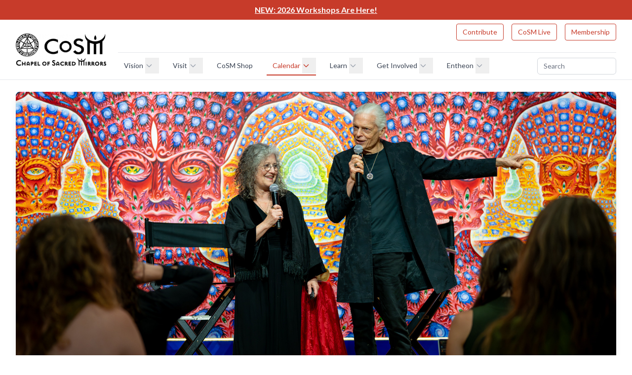

--- FILE ---
content_type: text/html; charset=utf-8
request_url: https://www.cosm.org/calendar?month=October&year=2024
body_size: 26125
content:
<!DOCTYPE html>
<html lang="en">
<head>
    <meta charset="utf-8" />
    <meta name="viewport" content="width=device-width, initial-scale=1" />
        <title>Events Calendar | CoSM - Chapel of Sacred Mirrors</title>
    <link rel="preconnect" href="https://fonts.googleapis.com" />
    <link rel="preconnect" href="https://fonts.gstatic.com" crossorigin />
    <link href="https://fonts.googleapis.com/css2?family=Inter:wght@300;400;500;600;700&display=swap" rel="stylesheet" />
    <meta name="sentry-dsn" content="https://57a2e91fea25b8dc138378abf4bfd6ae@o86234.ingest.us.sentry.io/4509486229028864">
    <meta name="sentry-environment" content="production">
     <!-- Google Analytics -->
    <script async src="https://www.googletagmanager.com/gtag/js?id=G-KZVSCPRVQ4" type="e9f1afd6e427833b0942e857-text/javascript"></script>
    <script type="e9f1afd6e427833b0942e857-text/javascript">
        window.dataLayer = window.dataLayer || [];
        function gtag(){dataLayer.push(arguments);}
        gtag('js', new Date());
        gtag('config', 'G-KZVSCPRVQ4');
    </script>

    <!-- Meta Pixel -->
    <script type="e9f1afd6e427833b0942e857-text/javascript">
        (function() {
            try {
                !function(f,b,e,v,n,t,s)
                {if(f.fbq)return;n=f.fbq=function(){n.callMethod?
                n.callMethod.apply(n,arguments):n.queue.push(arguments)};
                if(!f._fbq)f._fbq=n;n.push=n;n.loaded=!0;n.version='2.0';
                n.queue=[];t=b.createElement(e);t.async=!0;
                t.src=v;
                t.onerror=function(){console.log('Meta Pixel blocked or failed to load')};
                s=b.getElementsByTagName(e)[0];
                s.parentNode.insertBefore(t,s)}(window, document,'script',
                'https://connect.facebook.net/en_US/fbevents.js');
                fbq('init', '868367328030532');
                fbq('track', 'PageView');
            } catch (error) {
                console.log('Meta Pixel initialization failed:', error.message);
            }
        })();
    </script>
    <noscript>
        <img height="1" width="1" style="display:none"
            src="https://www.facebook.com/tr?id=868367328030532&ev=PageView&noscript=1"/>
    </noscript>
    <meta name="render-time" content="2026-01-18T01:28:28.855166Z" />
    
    
    <meta name="cfasync" content="false" />
    
    <link rel="preload" as="style" href="https://www.cosm.org/build/assets/app-tmaeTAX6.css" /><link rel="modulepreload" as="script" href="https://www.cosm.org/build/assets/app-BJkYGplx.js" /><link rel="modulepreload" as="script" href="https://www.cosm.org/build/assets/admin-D4jpOwQa.js" /><link rel="stylesheet" href="https://www.cosm.org/build/assets/app-tmaeTAX6.css" data-navigate-track="reload" /><script type="e9f1afd6e427833b0942e857-module" src="https://www.cosm.org/build/assets/app-BJkYGplx.js" data-navigate-track="reload"></script>        <!-- Livewire Styles --><style >[wire\:loading][wire\:loading], [wire\:loading\.delay][wire\:loading\.delay], [wire\:loading\.inline-block][wire\:loading\.inline-block], [wire\:loading\.inline][wire\:loading\.inline], [wire\:loading\.block][wire\:loading\.block], [wire\:loading\.flex][wire\:loading\.flex], [wire\:loading\.table][wire\:loading\.table], [wire\:loading\.grid][wire\:loading\.grid], [wire\:loading\.inline-flex][wire\:loading\.inline-flex] {display: none;}[wire\:loading\.delay\.none][wire\:loading\.delay\.none], [wire\:loading\.delay\.shortest][wire\:loading\.delay\.shortest], [wire\:loading\.delay\.shorter][wire\:loading\.delay\.shorter], [wire\:loading\.delay\.short][wire\:loading\.delay\.short], [wire\:loading\.delay\.default][wire\:loading\.delay\.default], [wire\:loading\.delay\.long][wire\:loading\.delay\.long], [wire\:loading\.delay\.longer][wire\:loading\.delay\.longer], [wire\:loading\.delay\.longest][wire\:loading\.delay\.longest] {display: none;}[wire\:offline][wire\:offline] {display: none;}[wire\:dirty]:not(textarea):not(input):not(select) {display: none;}:root {--livewire-progress-bar-color: #2299dd;}[x-cloak] {display: none !important;}[wire\:cloak] {display: none !important;}dialog#livewire-error::backdrop {background-color: rgba(0, 0, 0, .6);}</style>
        
            <meta property="og:type" content="website">
<meta property="og:title" content="Calendar">
<meta property="og:description" content="Chapel of Sacred Mirrors is a visionary art sanctuary in the Hudson Valley, NY.">
<meta property="og:url" content="https://www.cosm.org/calendar">
<meta property="og:site_name" content="CoSM">
<meta property="og:image" content="https://www.cosm.org/dynamic-images/271.jpg">
<meta property="og:image:alt" content="Header image for Calendar">
<meta property="og:image:width" content="1200">
<meta property="og:image:height" content="630">


<meta name="twitter:card" content="summary_large_image">
<meta name="twitter:title" content="Calendar">
<meta name="twitter:description" content="Chapel of Sacred Mirrors is a visionary art sanctuary in the Hudson Valley, NY.">
<meta name="twitter:image" content="https://www.cosm.org/dynamic-images/271.jpg">
<meta name="twitter:image:alt" content="Header image for Calendar">


<meta name="description" content="Chapel of Sacred Mirrors is a visionary art sanctuary in the Hudson Valley, NY.">
<meta name="author" content="CoSM">


<meta property="og:locale" content="en">


<meta property="og:image:type" content="image/jpeg">


<meta name="pinterest-rich-pin" content="true">


<meta property="og:image:secure_url" content="https://www.cosm.org/dynamic-images/271.jpg">
    </head>
<body class="font-sans text-gray-900 antialiased">
    <style>
    .announcement-bar a{
        text-decoration: underline;
    }
</style>
<div class="bg-primary text-white py-2 px-4">
  <div class="max-w-7xl mx-auto text-center">
    <p class="text-sm md:text-base font-medium announcement-bar">
      <strong><span style="font-weight: bold;"><a href="/calendar/workshops">NEW: 2026 Workshops Are Here!</a></span></strong>
    </p>
  </div>
</div>

    <nav x-data="{ open: false }" class="bg-white border-b border-gray-200">
  <div class="max-w-7xl mx-auto px-4 sm:px-6 lg:px-8">
    <div class="hidden nav:grid nav:grid-cols-12 nav:gap-6 py-2">
      <!-- Logo spanning both rows -->
      <div class="col-span-2 row-span-2 flex items-center">
        <a href="/" class="flex items-center">
          <img src="/img/cosm-logo.webp" alt="CoSM - Chapel of Sacred Mirrors" class=" " />
        </a>
      </div>

      <!-- Top row: Right side buttons -->
      <div class="col-span-10 flex justify-end items-center space-x-4">
                          <a href="/contribute" 
             class="text-primary hover:text-white hover:bg-primary px-3 py-1.5 text-sm border border-primary rounded transition-colors ">
            Contribute
          </a>
                  <a href="/live" 
             class="text-primary hover:text-white hover:bg-primary px-3 py-1.5 text-sm border border-primary rounded transition-colors ">
            CoSM Live
          </a>
                  <a href="/contribute/membership-redirect" 
             class="text-primary hover:text-white hover:bg-primary px-3 py-1.5 text-sm border border-primary rounded transition-colors ">
            Membership
          </a>
              </div>

      <!-- Bottom row: Navigation and search -->
      <div class="col-span-10 flex justify-between items-center border-t border-gray-200 pt-2">
        <div class="flex space-x-4">
                                    <div x-data="{ open: false }" @mouseenter="open = true" @mouseleave="open = false" class="relative">
                <div class="flex items-center border-b-2 border-transparent">
                  <a href="/vision" class="text-gray-700 hover:text-gray-900 pl-3 pr-1 py-2 text-sm font-medium transition-colors duration-200">
                    Vision
                  </a>
                  <button @click="open = !open" class="text-gray-400 hover:text-gray-900 pr-3 py-2 transition-colors duration-200" aria-label="Toggle dropdown">
                    <svg class="w-4 h-4" fill="none" stroke="currentColor" viewBox="0 0 24 24">
                      <path stroke-linecap="round" stroke-linejoin="round" stroke-width="2" d="M19 9l-7 7-7-7" />
                    </svg>
                  </button>
                </div>
                
                <div x-show="open" 
                    x-cloak
                    x-transition:enter="transition ease-out duration-100"
                    x-transition:enter-start="opacity-0 scale-95"
                    x-transition:enter-end="opacity-100 scale-100"
                    x-transition:leave="transition ease-in duration-75"
                    x-transition:leave-start="opacity-100 scale-100"
                    x-transition:leave-end="opacity-0 scale-95"
                    @click.away="open = false"
                    class="absolute left-0 mt-1 w-56 rounded-md shadow-lg bg-white ring-1 ring-black ring-opacity-5 z-50">
                  <div class="py-1">
                    <a href="/vision" 
                      class="block px-4 py-2 text-sm text-gray-700 hover:bg-gray-100 hover:text-gray-900">
                     What is CoSM?
                   </a>
                                          <a href="/vision/worldview" 
                         class="block px-4 py-2 text-sm text-gray-700 hover:bg-gray-100 hover:text-gray-900">
                        Worldview
                      </a>
                                          <a href="/vision/core-values" 
                         class="block px-4 py-2 text-sm text-gray-700 hover:bg-gray-100 hover:text-gray-900">
                        Core Values
                      </a>
                                          <a href="/vision/team" 
                         class="block px-4 py-2 text-sm text-gray-700 hover:bg-gray-100 hover:text-gray-900">
                        Team
                      </a>
                                          <a href="/vision/journal" 
                         class="block px-4 py-2 text-sm text-gray-700 hover:bg-gray-100 hover:text-gray-900">
                        CoSM Journal
                      </a>
                                          <a href="/vision/books" 
                         class="block px-4 py-2 text-sm text-gray-700 hover:bg-gray-100 hover:text-gray-900">
                        Books
                      </a>
                                          <a href="/vision/use-of-art" 
                         class="block px-4 py-2 text-sm text-gray-700 hover:bg-gray-100 hover:text-gray-900">
                        Use of Art
                      </a>
                                      </div>
                </div>
              </div>
                                                <div x-data="{ open: false }" @mouseenter="open = true" @mouseleave="open = false" class="relative">
                <div class="flex items-center border-b-2 border-transparent">
                  <a href="/visit" class="text-gray-700 hover:text-gray-900 pl-3 pr-1 py-2 text-sm font-medium transition-colors duration-200">
                    Visit
                  </a>
                  <button @click="open = !open" class="text-gray-400 hover:text-gray-900 pr-3 py-2 transition-colors duration-200" aria-label="Toggle dropdown">
                    <svg class="w-4 h-4" fill="none" stroke="currentColor" viewBox="0 0 24 24">
                      <path stroke-linecap="round" stroke-linejoin="round" stroke-width="2" d="M19 9l-7 7-7-7" />
                    </svg>
                  </button>
                </div>
                
                <div x-show="open" 
                    x-cloak
                    x-transition:enter="transition ease-out duration-100"
                    x-transition:enter-start="opacity-0 scale-95"
                    x-transition:enter-end="opacity-100 scale-100"
                    x-transition:leave="transition ease-in duration-75"
                    x-transition:leave-start="opacity-100 scale-100"
                    x-transition:leave-end="opacity-0 scale-95"
                    @click.away="open = false"
                    class="absolute left-0 mt-1 w-56 rounded-md shadow-lg bg-white ring-1 ring-black ring-opacity-5 z-50">
                  <div class="py-1">
                    <a href="/visit" 
                      class="block px-4 py-2 text-sm text-gray-700 hover:bg-gray-100 hover:text-gray-900">
                     Plan Your Visit
                   </a>
                                          <a href="/visit/wisdom-trail" 
                         class="block px-4 py-2 text-sm text-gray-700 hover:bg-gray-100 hover:text-gray-900">
                        Wisdom Trail
                      </a>
                                          <a href="/visit/mushroom-cafe" 
                         class="block px-4 py-2 text-sm text-gray-700 hover:bg-gray-100 hover:text-gray-900">
                        Mushroom Café
                      </a>
                                          <a href="/visit/grey-house" 
                         class="block px-4 py-2 text-sm text-gray-700 hover:bg-gray-100 hover:text-gray-900">
                        Grey House
                      </a>
                                          <a href="/visit/frequently-asked-questions" 
                         class="block px-4 py-2 text-sm text-gray-700 hover:bg-gray-100 hover:text-gray-900">
                        FAQ
                      </a>
                                          <a href="/visit/reserve-a-room" 
                         class="block px-4 py-2 text-sm text-gray-700 hover:bg-gray-100 hover:text-gray-900">
                        Reserve a Room
                      </a>
                                      </div>
                </div>
              </div>
                                                <a href="/shop" 
                 class="text-gray-700 hover:text-gray-900 px-3 py-2 text-sm font-medium ">
                CoSM Shop
              </a>
                                                <div x-data="{ open: false }" @mouseenter="open = true" @mouseleave="open = false" class="relative">
                <div class="flex items-center border-b-2 border-primary">
                  <a href="/calendar" class="text-primary font-bold pl-3 pr-1 py-2 text-sm font-medium transition-colors duration-200">
                    Calendar
                  </a>
                  <button @click="open = !open" class="text-primary pr-3 py-2 transition-colors duration-200" aria-label="Toggle dropdown">
                    <svg class="w-4 h-4" fill="none" stroke="currentColor" viewBox="0 0 24 24">
                      <path stroke-linecap="round" stroke-linejoin="round" stroke-width="2" d="M19 9l-7 7-7-7" />
                    </svg>
                  </button>
                </div>
                
                <div x-show="open" 
                    x-cloak
                    x-transition:enter="transition ease-out duration-100"
                    x-transition:enter-start="opacity-0 scale-95"
                    x-transition:enter-end="opacity-100 scale-100"
                    x-transition:leave="transition ease-in duration-75"
                    x-transition:leave-start="opacity-100 scale-100"
                    x-transition:leave-end="opacity-0 scale-95"
                    @click.away="open = false"
                    class="absolute left-0 mt-1 w-56 rounded-md shadow-lg bg-white ring-1 ring-black ring-opacity-5 z-50">
                  <div class="py-1">
                    <a href="/calendar" 
                      class="block px-4 py-2 text-sm bg-gray-100 text-primary font-medium">
                     Calendar
                   </a>
                                          <a href="/calendar/art-church" 
                         class="block px-4 py-2 text-sm text-gray-700 hover:bg-gray-100 hover:text-gray-900">
                        Art Church
                      </a>
                                          <a href="/calendar/celestial-celebrations" 
                         class="block px-4 py-2 text-sm text-gray-700 hover:bg-gray-100 hover:text-gray-900">
                        Celestial Celebrations
                      </a>
                                          <a href="/calendar/full-moon-gatherings" 
                         class="block px-4 py-2 text-sm text-gray-700 hover:bg-gray-100 hover:text-gray-900">
                        Full Moon Gatherings
                      </a>
                                          <a href="/calendar/workshops" 
                         class="block px-4 py-2 text-sm text-gray-700 hover:bg-gray-100 hover:text-gray-900">
                        Workshops
                      </a>
                                      </div>
                </div>
              </div>
                                                <div x-data="{ open: false }" @mouseenter="open = true" @mouseleave="open = false" class="relative">
                <div class="flex items-center border-b-2 border-transparent">
                  <a href="/learn" class="text-gray-700 hover:text-gray-900 pl-3 pr-1 py-2 text-sm font-medium transition-colors duration-200">
                    Learn
                  </a>
                  <button @click="open = !open" class="text-gray-400 hover:text-gray-900 pr-3 py-2 transition-colors duration-200" aria-label="Toggle dropdown">
                    <svg class="w-4 h-4" fill="none" stroke="currentColor" viewBox="0 0 24 24">
                      <path stroke-linecap="round" stroke-linejoin="round" stroke-width="2" d="M19 9l-7 7-7-7" />
                    </svg>
                  </button>
                </div>
                
                <div x-show="open" 
                    x-cloak
                    x-transition:enter="transition ease-out duration-100"
                    x-transition:enter-start="opacity-0 scale-95"
                    x-transition:enter-end="opacity-100 scale-100"
                    x-transition:leave="transition ease-in duration-75"
                    x-transition:leave-start="opacity-100 scale-100"
                    x-transition:leave-end="opacity-0 scale-95"
                    @click.away="open = false"
                    class="absolute left-0 mt-1 w-56 rounded-md shadow-lg bg-white ring-1 ring-black ring-opacity-5 z-50">
                  <div class="py-1">
                    <a href="/learn" 
                      class="block px-4 py-2 text-sm text-gray-700 hover:bg-gray-100 hover:text-gray-900">
                     Study at CoSM
                   </a>
                                          <a href="/learn/art-and-life-consultations" 
                         class="block px-4 py-2 text-sm text-gray-700 hover:bg-gray-100 hover:text-gray-900">
                        Art &amp; Life Consultations
                      </a>
                                          <a href="/learn/workshops-learn" 
                         class="block px-4 py-2 text-sm text-gray-700 hover:bg-gray-100 hover:text-gray-900">
                        Workshops
                      </a>
                                      </div>
                </div>
              </div>
                                                <div x-data="{ open: false }" @mouseenter="open = true" @mouseleave="open = false" class="relative">
                <div class="flex items-center border-b-2 border-transparent">
                  <a href="/get-involved" class="text-gray-700 hover:text-gray-900 pl-3 pr-1 py-2 text-sm font-medium transition-colors duration-200">
                    Get Involved
                  </a>
                  <button @click="open = !open" class="text-gray-400 hover:text-gray-900 pr-3 py-2 transition-colors duration-200" aria-label="Toggle dropdown">
                    <svg class="w-4 h-4" fill="none" stroke="currentColor" viewBox="0 0 24 24">
                      <path stroke-linecap="round" stroke-linejoin="round" stroke-width="2" d="M19 9l-7 7-7-7" />
                    </svg>
                  </button>
                </div>
                
                <div x-show="open" 
                    x-cloak
                    x-transition:enter="transition ease-out duration-100"
                    x-transition:enter-start="opacity-0 scale-95"
                    x-transition:enter-end="opacity-100 scale-100"
                    x-transition:leave="transition ease-in duration-75"
                    x-transition:leave-start="opacity-100 scale-100"
                    x-transition:leave-end="opacity-0 scale-95"
                    @click.away="open = false"
                    class="absolute left-0 mt-1 w-56 rounded-md shadow-lg bg-white ring-1 ring-black ring-opacity-5 z-50">
                  <div class="py-1">
                    <a href="/get-involved" 
                      class="block px-4 py-2 text-sm text-gray-700 hover:bg-gray-100 hover:text-gray-900">
                     Get Involved
                   </a>
                                          <a href="/get-involved/perform-present" 
                         class="block px-4 py-2 text-sm text-gray-700 hover:bg-gray-100 hover:text-gray-900">
                        Perform &amp; Present
                      </a>
                                          <a href="/get-involved/volunteer" 
                         class="block px-4 py-2 text-sm text-gray-700 hover:bg-gray-100 hover:text-gray-900">
                        Volunteer
                      </a>
                                      </div>
                </div>
              </div>
                                                <div x-data="{ open: false }" @mouseenter="open = true" @mouseleave="open = false" class="relative">
                <div class="flex items-center border-b-2 border-transparent">
                  <a href="/entheon" class="text-gray-700 hover:text-gray-900 pl-3 pr-1 py-2 text-sm font-medium transition-colors duration-200">
                    Entheon
                  </a>
                  <button @click="open = !open" class="text-gray-400 hover:text-gray-900 pr-3 py-2 transition-colors duration-200" aria-label="Toggle dropdown">
                    <svg class="w-4 h-4" fill="none" stroke="currentColor" viewBox="0 0 24 24">
                      <path stroke-linecap="round" stroke-linejoin="round" stroke-width="2" d="M19 9l-7 7-7-7" />
                    </svg>
                  </button>
                </div>
                
                <div x-show="open" 
                    x-cloak
                    x-transition:enter="transition ease-out duration-100"
                    x-transition:enter-start="opacity-0 scale-95"
                    x-transition:enter-end="opacity-100 scale-100"
                    x-transition:leave="transition ease-in duration-75"
                    x-transition:leave-start="opacity-100 scale-100"
                    x-transition:leave-end="opacity-0 scale-95"
                    @click.away="open = false"
                    class="absolute left-0 mt-1 w-56 rounded-md shadow-lg bg-white ring-1 ring-black ring-opacity-5 z-50">
                  <div class="py-1">
                    <a href="/entheon" 
                      class="block px-4 py-2 text-sm text-gray-700 hover:bg-gray-100 hover:text-gray-900">
                     Sanctuary of Visionary Art
                   </a>
                                          <a href="/entheon/all-one-gallery" 
                         class="block px-4 py-2 text-sm text-gray-700 hover:bg-gray-100 hover:text-gray-900">
                        All One Gallery
                      </a>
                                      </div>
                </div>
              </div>
                              </div>
        
        <!-- Search on the right -->
        <div class="relative">
          <form action="https://www.cosm.org/search" method="GET">
            <input 
              type="search" 
              name="q" 
              placeholder="Search" 
              id="nav-search-input"
              autocomplete="off"
              class="w-40 px-3 py-1.5 text-sm border border-gray-300 rounded-md focus:outline-none focus:ring-1 focus:ring-primary focus:border-primary"
            >
            <div id="nav-search-suggestions" class="hidden absolute right-0 mt-1 w-64 rounded-md shadow-lg bg-white ring-1 ring-black ring-opacity-5 z-50"></div>
          </form>
        </div>
      </div>
    </div>

    <!-- Mobile layout -->
    <div class="nav:hidden">
      <div class="flex justify-between items-center py-4">
        <!-- Logo -->
        <div class="flex-shrink-0">
          <a href="/" class="flex items-center">
            <img src="/img/cosm-logo.webp" alt="CoSM - Chapel of Sacred Mirrors" class="h-12 w-auto" />
          </a>
        </div>

        <!-- Mobile menu button -->
        <button @click="open = !open" class="inline-flex items-center justify-center p-2 rounded-md text-gray-400 hover:text-gray-500 hover:bg-gray-100">
          <svg class="h-6 w-6" fill="none" stroke="currentColor" viewBox="0 0 24 24">
            <path stroke-linecap="round" stroke-linejoin="round" stroke-width="2" d="M4 6h16M4 12h16M4 18h16" />
          </svg>
        </button>
      </div>
    </div>

    <!-- Mobile menu -->
    <div x-show="open" x-cloak class="nav:hidden">
      <div class="px-3 py-2">
        <form action="https://www.cosm.org/search" method="GET">
          <input 
            type="search" 
            name="q" 
            placeholder="Search" 
            id="mobile-search-input"
            autocomplete="off"
            class="w-full px-3 py-2 border border-gray-300 rounded-md"
          >
          <div id="mobile-search-suggestions" class="hidden mt-1 w-full rounded-md shadow-lg bg-white ring-1 ring-black ring-opacity-5 z-50"></div>
        </form>
      </div>
      <div class="pt-2 pb-3 space-y-1">
                              <div x-data="{ subOpen: false }">
              <div class="flex items-center justify-between w-full">
                <a href="/vision" 
                   class="flex-1 px-3 py-2 text-base font-medium text-gray-700 hover:text-gray-900 hover:bg-gray-50">
                  Vision
                </a>
                <button @click="subOpen = !subOpen" 
                        class="p-2 text-gray-600 hover:text-gray-900" 
                        :aria-expanded="subOpen.toString()" 
                        aria-label="Toggle submenu">
                  <svg class="w-5 h-5 transition-transform duration-200" :class="{ 'transform rotate-180': subOpen }" fill="none" stroke="currentColor" viewBox="0 0 24 24">
                    <path stroke-linecap="round" stroke-linejoin="round" stroke-width="2" d="M19 9l-7 7-7-7" />
                  </svg>
                </button>
              </div>
              <div x-show="subOpen" x-cloak class="pl-4 space-y-1">
                                  <a href="/vision/worldview" 
                     class="block px-3 py-2 text-sm font-medium text-gray-700 hover:text-gray-900 hover:bg-gray-50">
                    Worldview
                  </a>
                                  <a href="/vision/core-values" 
                     class="block px-3 py-2 text-sm font-medium text-gray-700 hover:text-gray-900 hover:bg-gray-50">
                    Core Values
                  </a>
                                  <a href="/vision/team" 
                     class="block px-3 py-2 text-sm font-medium text-gray-700 hover:text-gray-900 hover:bg-gray-50">
                    Team
                  </a>
                                  <a href="/vision/journal" 
                     class="block px-3 py-2 text-sm font-medium text-gray-700 hover:text-gray-900 hover:bg-gray-50">
                    CoSM Journal
                  </a>
                                  <a href="/vision/books" 
                     class="block px-3 py-2 text-sm font-medium text-gray-700 hover:text-gray-900 hover:bg-gray-50">
                    Books
                  </a>
                                  <a href="/vision/use-of-art" 
                     class="block px-3 py-2 text-sm font-medium text-gray-700 hover:text-gray-900 hover:bg-gray-50">
                    Use of Art
                  </a>
                              </div>
            </div>
                                        <div x-data="{ subOpen: false }">
              <div class="flex items-center justify-between w-full">
                <a href="/visit" 
                   class="flex-1 px-3 py-2 text-base font-medium text-gray-700 hover:text-gray-900 hover:bg-gray-50">
                  Visit
                </a>
                <button @click="subOpen = !subOpen" 
                        class="p-2 text-gray-600 hover:text-gray-900" 
                        :aria-expanded="subOpen.toString()" 
                        aria-label="Toggle submenu">
                  <svg class="w-5 h-5 transition-transform duration-200" :class="{ 'transform rotate-180': subOpen }" fill="none" stroke="currentColor" viewBox="0 0 24 24">
                    <path stroke-linecap="round" stroke-linejoin="round" stroke-width="2" d="M19 9l-7 7-7-7" />
                  </svg>
                </button>
              </div>
              <div x-show="subOpen" x-cloak class="pl-4 space-y-1">
                                  <a href="/visit/wisdom-trail" 
                     class="block px-3 py-2 text-sm font-medium text-gray-700 hover:text-gray-900 hover:bg-gray-50">
                    Wisdom Trail
                  </a>
                                  <a href="/visit/mushroom-cafe" 
                     class="block px-3 py-2 text-sm font-medium text-gray-700 hover:text-gray-900 hover:bg-gray-50">
                    Mushroom Café
                  </a>
                                  <a href="/visit/grey-house" 
                     class="block px-3 py-2 text-sm font-medium text-gray-700 hover:text-gray-900 hover:bg-gray-50">
                    Grey House
                  </a>
                                  <a href="/visit/frequently-asked-questions" 
                     class="block px-3 py-2 text-sm font-medium text-gray-700 hover:text-gray-900 hover:bg-gray-50">
                    FAQ
                  </a>
                                  <a href="/visit/reserve-a-room" 
                     class="block px-3 py-2 text-sm font-medium text-gray-700 hover:text-gray-900 hover:bg-gray-50">
                    Reserve a Room
                  </a>
                              </div>
            </div>
                                        <a href="/shop" 
               class="block px-3 py-2 text-base font-medium text-gray-700 hover:text-gray-900 hover:bg-gray-50">
              CoSM Shop
            </a>
                                        <div x-data="{ subOpen: false }">
              <div class="flex items-center justify-between w-full">
                <a href="/calendar" 
                   class="flex-1 px-3 py-2 text-base font-medium text-primary font-bold bg-gray-50 border-l-4 border-primary">
                  Calendar
                </a>
                <button @click="subOpen = !subOpen" 
                        class="p-2 text-gray-600 hover:text-gray-900" 
                        :aria-expanded="subOpen.toString()" 
                        aria-label="Toggle submenu">
                  <svg class="w-5 h-5 transition-transform duration-200" :class="{ 'transform rotate-180': subOpen }" fill="none" stroke="currentColor" viewBox="0 0 24 24">
                    <path stroke-linecap="round" stroke-linejoin="round" stroke-width="2" d="M19 9l-7 7-7-7" />
                  </svg>
                </button>
              </div>
              <div x-show="subOpen" x-cloak class="pl-4 space-y-1">
                                  <a href="/calendar/art-church" 
                     class="block px-3 py-2 text-sm font-medium text-gray-700 hover:text-gray-900 hover:bg-gray-50">
                    Art Church
                  </a>
                                  <a href="/calendar/celestial-celebrations" 
                     class="block px-3 py-2 text-sm font-medium text-gray-700 hover:text-gray-900 hover:bg-gray-50">
                    Celestial Celebrations
                  </a>
                                  <a href="/calendar/full-moon-gatherings" 
                     class="block px-3 py-2 text-sm font-medium text-gray-700 hover:text-gray-900 hover:bg-gray-50">
                    Full Moon Gatherings
                  </a>
                                  <a href="/calendar/workshops" 
                     class="block px-3 py-2 text-sm font-medium text-gray-700 hover:text-gray-900 hover:bg-gray-50">
                    Workshops
                  </a>
                              </div>
            </div>
                                        <div x-data="{ subOpen: false }">
              <div class="flex items-center justify-between w-full">
                <a href="/learn" 
                   class="flex-1 px-3 py-2 text-base font-medium text-gray-700 hover:text-gray-900 hover:bg-gray-50">
                  Learn
                </a>
                <button @click="subOpen = !subOpen" 
                        class="p-2 text-gray-600 hover:text-gray-900" 
                        :aria-expanded="subOpen.toString()" 
                        aria-label="Toggle submenu">
                  <svg class="w-5 h-5 transition-transform duration-200" :class="{ 'transform rotate-180': subOpen }" fill="none" stroke="currentColor" viewBox="0 0 24 24">
                    <path stroke-linecap="round" stroke-linejoin="round" stroke-width="2" d="M19 9l-7 7-7-7" />
                  </svg>
                </button>
              </div>
              <div x-show="subOpen" x-cloak class="pl-4 space-y-1">
                                  <a href="/learn/art-and-life-consultations" 
                     class="block px-3 py-2 text-sm font-medium text-gray-700 hover:text-gray-900 hover:bg-gray-50">
                    Art &amp; Life Consultations
                  </a>
                                  <a href="/learn/workshops-learn" 
                     class="block px-3 py-2 text-sm font-medium text-gray-700 hover:text-gray-900 hover:bg-gray-50">
                    Workshops
                  </a>
                              </div>
            </div>
                                        <div x-data="{ subOpen: false }">
              <div class="flex items-center justify-between w-full">
                <a href="/get-involved" 
                   class="flex-1 px-3 py-2 text-base font-medium text-gray-700 hover:text-gray-900 hover:bg-gray-50">
                  Get Involved
                </a>
                <button @click="subOpen = !subOpen" 
                        class="p-2 text-gray-600 hover:text-gray-900" 
                        :aria-expanded="subOpen.toString()" 
                        aria-label="Toggle submenu">
                  <svg class="w-5 h-5 transition-transform duration-200" :class="{ 'transform rotate-180': subOpen }" fill="none" stroke="currentColor" viewBox="0 0 24 24">
                    <path stroke-linecap="round" stroke-linejoin="round" stroke-width="2" d="M19 9l-7 7-7-7" />
                  </svg>
                </button>
              </div>
              <div x-show="subOpen" x-cloak class="pl-4 space-y-1">
                                  <a href="/get-involved/perform-present" 
                     class="block px-3 py-2 text-sm font-medium text-gray-700 hover:text-gray-900 hover:bg-gray-50">
                    Perform &amp; Present
                  </a>
                                  <a href="/get-involved/volunteer" 
                     class="block px-3 py-2 text-sm font-medium text-gray-700 hover:text-gray-900 hover:bg-gray-50">
                    Volunteer
                  </a>
                              </div>
            </div>
                                        <div x-data="{ subOpen: false }">
              <div class="flex items-center justify-between w-full">
                <a href="/entheon" 
                   class="flex-1 px-3 py-2 text-base font-medium text-gray-700 hover:text-gray-900 hover:bg-gray-50">
                  Entheon
                </a>
                <button @click="subOpen = !subOpen" 
                        class="p-2 text-gray-600 hover:text-gray-900" 
                        :aria-expanded="subOpen.toString()" 
                        aria-label="Toggle submenu">
                  <svg class="w-5 h-5 transition-transform duration-200" :class="{ 'transform rotate-180': subOpen }" fill="none" stroke="currentColor" viewBox="0 0 24 24">
                    <path stroke-linecap="round" stroke-linejoin="round" stroke-width="2" d="M19 9l-7 7-7-7" />
                  </svg>
                </button>
              </div>
              <div x-show="subOpen" x-cloak class="pl-4 space-y-1">
                                  <a href="/entheon/all-one-gallery" 
                     class="block px-3 py-2 text-sm font-medium text-gray-700 hover:text-gray-900 hover:bg-gray-50">
                    All One Gallery
                  </a>
                              </div>
            </div>
                        </div>
      <div class="pt-4 pb-3 border-t border-gray-200">
        <div class="space-y-1">
                      <a href="/contribute" 
               class="block px-3 py-2 text-base font-medium text-gray-700 hover:text-gray-900 hover:bg-gray-50">
              Contribute
            </a>
                      <a href="/live" 
               class="block px-3 py-2 text-base font-medium text-gray-700 hover:text-gray-900 hover:bg-gray-50">
              CoSM Live
            </a>
                      <a href="/contribute/membership-redirect" 
               class="block px-3 py-2 text-base font-medium text-gray-700 hover:text-gray-900 hover:bg-gray-50">
              Membership
            </a>
                  </div>
       
      </div>
    </div>
  </div>
</nav> 

 
    <main>
        <div class="max-w-7xl mx-auto px-4 sm:px-6 lg:px-8 pb-12 pt-6">
    <div >
            <!-- Hero image -->
        <img src="/dynamic-images/271.jpg" alt="Calendar" class="w-full h-auto mb-8 rounded-lg shadow-lg">
        <!-- Main heading -->
    <h1 class="font-heading text-4xl font-bold text-gray-900 mb-2">Calendar</h1>
    <h2 class="font-subheading text-2xl font-semibold text-gray-800 mb-6"></h2>
    
            <hr class="my-6 border-gray-300">
    </div>
             <!-- Opening hours -->
        <p class="font-sans text-xl text-gray-800 font-medium mb-8">
            Friday, Saturday & Sunday: 12pm - 6pm         </p>
        
        <!-- Admission info -->
        <div class="bg-gray-50 rounded-lg p-6 mb-8 shadow-sm">
            <h3 class="font-subheading text-xl font-semibold mb-2">General Admission: $20</h3>
            <p class="text-sm text-gray-600 mt-4">
                Children under 5 do not need a ticket. All children under 12 must be accompanied by an adult at all times.
            </p>
            <div class="bg-gray-50 rounded-lg p-6 shadow-sm mb-6 max-w-2xl text-left">
                                                                <div x-data="{ open: false }" class="mt-2">
                    <button @click="open = !open" class="inline-flex items-center gap-2 bg-primary text-white font-medium py-2 px-4 rounded-md transition hover:bg-opacity-90">
                        <span x-show="!open">Show Dates</span>
                        <span x-show="open">Hide Dates</span>
                        <svg xmlns="http://www.w3.org/2000/svg" class="h-4 w-4" viewBox="0 0 20 20" fill="currentColor"><path fill-rule="evenodd" d="M5.23 7.21a.75.75 0 011.06.02L10 10.94l3.71-3.71a.75.75 0 011.08 1.04l-4.25 4.25a.75.75 0 01-1.08 0L5.21 8.27a.75.75 0 01.02-1.06z" clip-rule="evenodd"/></svg>
                    </button>
                    <div x-show="open" x-collapse class="mt-3">
                        <div id="tickets" class="mt-3 flex justify-center">
            <div class="universe-calendar-widget w-full max-w-2xl">
            <script src="https://www.universe.com/embed2.js" data-widget-type="universe-calendar" data-target-type="time-slots" data-target-id="6955c1351b722c002b70dd18" data-filter="false" data-state="buttonColor=#3A66E5&buttonText=Get Tickets" type="e9f1afd6e427833b0942e857-text/javascript">
            </script>
        </div>
    </div>


                    </div>
                </div>
                            
        <div class="bg-yellow-50 border border-yellow-200 rounded-lg p-4 mt-6">
            <p class="font-bold text-gray-900 mb-2">FREE FIRST FRIDAYS!</p>
            <p class="text-gray-700 italic">Enjoy FREE ENTRY into CoSM & Entheon every first Friday of the month.</p>
        </div>
    </div>
            
        </div>

        <div class="text-center mb-12">
            <h1 class="text-4xl font-bold text-gray-900 mb-4">Upcoming Events</h1>
            <p class="text-xl text-gray-600 max-w-3xl mx-auto">
                Join us for transformative experiences at the Chapel of Sacred Mirrors
            </p>
        </div>

                
        
        <div class="flex justify-center mb-8">
            <div class="inline-flex bg-gray-200 rounded-lg p-1">
                <button type="button" id="list-view-btn" class="px-4 py-2 rounded-md text-sm font-medium focus:outline-none view-btn active" aria-current="true" onclick="if (!window.__cfRLUnblockHandlers) return false; toggleView('list-view')" data-cf-modified-e9f1afd6e427833b0942e857-="">
                    <svg class="w-5 h-5 inline-block mr-1" fill="none" stroke="currentColor" viewBox="0 0 24 24">
                        <path stroke-linecap="round" stroke-linejoin="round" stroke-width="2" d="M4 6h16M4 10h16M4 14h16M4 18h16" />
                    </svg>
                    List View
                </button>
                <button type="button" id="calendar-view-btn" class="px-4 py-2 rounded-md text-sm font-medium focus:outline-none view-btn" onclick="if (!window.__cfRLUnblockHandlers) return false; toggleView('calendar-view')" data-cf-modified-e9f1afd6e427833b0942e857-="">
                    <svg class="w-5 h-5 inline-block mr-1" fill="none" stroke="currentColor" viewBox="0 0 24 24">
                        <path stroke-linecap="round" stroke-linejoin="round" stroke-width="2" d="M8 7V3m8 4V3m-9 8h10M5 21h14a2 2 0 002-2V7a2 2 0 00-2-2H5a2 2 0 00-2 2v12a2 2 0 002 2z" />
                    </svg>
                    Calendar View
                </button>
            </div>
        </div>
        
                    
            <div id="list-view" class="view-content">
                <div class="mb-12" data-month-group="January 2026">
        <h2 class="text-2xl font-bold text-gray-900 mb-6 border-b border-gray-200 pb-2">
            January 2026
        </h2>
        <div class="grid grid-cols-1 md:grid-cols-2 lg:grid-cols-3 gap-8">
                            <div class="bg-white rounded-lg shadow-lg overflow-hidden group hover:shadow-xl transition-shadow duration-300" data-duration="8.9833333333333">
    <!-- Event Image -->
    <div class="aspect-w-16 aspect-h-9 overflow-hidden">
                <img src="https://images.universe.com/60f5a9a8-f3be-4ec4-bc3b-b2e549f434fa/-/progressive/yes/-/scale_crop/2220x888/center/-/format/webp/" 
             alt="2026 January Blue Moon Gathering #288"
             class="w-full h-full object-cover group-hover:scale-105 transition-transform duration-300">
        <a href="https://www.cosm.org/calendar/2026-january-blue-moon-gathering-288" class="absolute inset-0" aria-label="View details for 2026 January Blue Moon Gathering #288"><span class="sr-only">View details for 2026 January Blue Moon Gathering #288</span></a>
    </div>
    
    <!-- Event Details -->
    <div class="p-6">
        <h3 class="text-xl font-semibold text-gray-900 mb-2 uppercase">2026 January Blue Moon Gathering #288</h3>
        
                
        <div class="flex justify-between items-end">
            <div>
                                                            <p class="text-sm text-gray-600 font-medium">
                            Saturday, January 31st, 2026
                        </p>
                        <p class="text-sm text-gray-500">
                            3:00pm – 11:59pm
                        </p>
                                        <div class="flex flex-wrap gap-1 mt-1">
                                                    <a href="https://www.cosm.org/calendar/full-moon-gatherings" class="inline-flex items-center px-2 py-0.5 rounded text-xs font-medium bg-indigo-100 text-indigo-800">
            Full Moon Gatherings
        </a>
    
                                                                    </div>
                            </div>
            
            <a href="https://www.cosm.org/calendar/2026-january-blue-moon-gathering-288" 
               class="text-primary hover:text-primary/80 font-medium text-sm transition-colors">
                Learn More
            </a>
        </div>
    </div>
</div>                             <div class="bg-white rounded-lg shadow-lg overflow-hidden group hover:shadow-xl transition-shadow duration-300" data-duration="1.25">
    <!-- Event Image -->
    <div class="aspect-w-16 aspect-h-9 overflow-hidden">
                <img src="https://images.universe.com/7a03bcea-7d23-4b66-bc80-37f998370f94/-/progressive/yes/-/resize/1200x/-/crop/1200x480/0,250/-/quality/lighter/-/format/webp/" 
             alt="Full Moon Workshop - Yoga Sound Journey with Sacred Ember"
             class="w-full h-full object-cover group-hover:scale-105 transition-transform duration-300">
        <a href="https://www.cosm.org/calendar/full-moon-workshop-yoga-sound-journey-with-sacred-ember" class="absolute inset-0" aria-label="View details for Full Moon Workshop - Yoga Sound Journey with Sacred Ember"><span class="sr-only">View details for Full Moon Workshop - Yoga Sound Journey with Sacred Ember</span></a>
    </div>
    
    <!-- Event Details -->
    <div class="p-6">
        <h3 class="text-xl font-semibold text-gray-900 mb-2 uppercase">Full Moon Workshop - Yoga Sound Journey with Sacred Ember</h3>
        
                
        <div class="flex justify-between items-end">
            <div>
                                                            <p class="text-sm text-gray-600 font-medium">
                            Saturday, January 31st, 2026
                        </p>
                        <p class="text-sm text-gray-500">
                            4:00pm – 5:15pm
                        </p>
                                        <div class="flex flex-wrap gap-1 mt-1">
                                                                                                                        </div>
                            </div>
            
            <a href="https://www.cosm.org/calendar/full-moon-workshop-yoga-sound-journey-with-sacred-ember" 
               class="text-primary hover:text-primary/80 font-medium text-sm transition-colors">
                Learn More
            </a>
        </div>
    </div>
</div>                         </div>
        </div>
            <div class="mb-12" data-month-group="February 2026">
        <h2 class="text-2xl font-bold text-gray-900 mb-6 border-b border-gray-200 pb-2">
            February 2026
        </h2>
        <div class="grid grid-cols-1 md:grid-cols-2 lg:grid-cols-3 gap-8">
                            <div class="bg-white rounded-lg shadow-lg overflow-hidden group hover:shadow-xl transition-shadow duration-300" data-duration="2">
    <!-- Event Image -->
    <div class="aspect-w-16 aspect-h-9 overflow-hidden">
                <img src="https://images.universe.com/d9a3dfc7-fcb9-4065-94e9-df61dde10f77/-/progressive/yes/-/scale_crop/2220x888/center/-/format/webp/" 
             alt="Art Church - February 1, 2026"
             class="w-full h-full object-cover group-hover:scale-105 transition-transform duration-300">
        <a href="https://www.cosm.org/calendar/art-church-february-1-2026" class="absolute inset-0" aria-label="View details for Art Church - February 1, 2026"><span class="sr-only">View details for Art Church - February 1, 2026</span></a>
    </div>
    
    <!-- Event Details -->
    <div class="p-6">
        <h3 class="text-xl font-semibold text-gray-900 mb-2 uppercase">Art Church - February 1, 2026</h3>
        
                
        <div class="flex justify-between items-end">
            <div>
                                                            <p class="text-sm text-gray-600 font-medium">
                            Sunday, February 1st, 2026
                        </p>
                        <p class="text-sm text-gray-500">
                            3:00pm – 5:00pm
                        </p>
                                        <div class="flex flex-wrap gap-1 mt-1">
                                                    <a href="https://www.cosm.org/calendar/art-church" class="inline-flex items-center px-2 py-0.5 rounded text-xs font-medium bg-purple-100 text-purple-800">
            Art Church
        </a>
    
                                                                    </div>
                            </div>
            
            <a href="https://www.cosm.org/calendar/art-church-february-1-2026" 
               class="text-primary hover:text-primary/80 font-medium text-sm transition-colors">
                Learn More
            </a>
        </div>
    </div>
</div>                             <div class="bg-white rounded-lg shadow-lg overflow-hidden group hover:shadow-xl transition-shadow duration-300" data-duration="3">
    <!-- Event Image -->
    <div class="aspect-w-16 aspect-h-9 overflow-hidden">
                    <div class="absolute top-0 left-0 w-full h-1" style="background-color: #64a1f2"></div>
                <img src="https://images.universe.com/5d055c1f-a26e-4384-9b54-219b72529830/-/progressive/yes/-/scale_crop/2220x888/center/-/format/webp/" 
             alt="2026 Figure Drawing at CoSM"
             class="w-full h-full object-cover group-hover:scale-105 transition-transform duration-300">
        <a href="https://www.cosm.org/calendar/2026-figure-drawing-at-cosm-1" class="absolute inset-0" aria-label="View details for 2026 Figure Drawing at CoSM"><span class="sr-only">View details for 2026 Figure Drawing at CoSM</span></a>
    </div>
    
    <!-- Event Details -->
    <div class="p-6">
        <h3 class="text-xl font-semibold text-gray-900 mb-2 uppercase">2026 Figure Drawing at CoSM</h3>
        
                
        <div class="flex justify-between items-end">
            <div>
                                                            <p class="text-sm text-gray-600 font-medium">
                            Sunday, February 8th, 2026
                        </p>
                        <p class="text-sm text-gray-500">
                            1:00pm – 4:00pm
                        </p>
                                        <div class="flex flex-wrap gap-1 mt-1">
                                                    <a href="https://www.cosm.org/calendar/workshops" class="inline-flex items-center px-2 py-0.5 rounded text-xs font-medium bg-green-100 text-green-800">
            Workshops
        </a>
    
                                                                            <span class="inline-flex items-center px-2 py-0.5 rounded text-xs font-medium"
                                  style="background-color: #64a1f2; color: white;">
                                Figure Drawing
                            </span>
                                                <span class="inline-flex items-center px-2 py-0.5 rounded text-xs font-medium bg-blue-100 text-blue-800">
                            Recurring Event
                        </span>
                    </div>
                            </div>
            
            <a href="https://www.cosm.org/calendar/2026-figure-drawing-at-cosm-1" 
               class="text-primary hover:text-primary/80 font-medium text-sm transition-colors">
                Learn More
            </a>
        </div>
    </div>
</div>                             <div class="bg-white rounded-lg shadow-lg overflow-hidden group hover:shadow-xl transition-shadow duration-300" data-duration="6.5">
    <!-- Event Image -->
    <div class="aspect-w-16 aspect-h-9 overflow-hidden">
                <img src="https://images.universe.com/dd5cd4e8-c029-407c-9bad-519adf633613/-/progressive/yes/-/scale_crop/2220x888/center/-/format/webp/" 
             alt="An Evening of Love: Dinner &amp; Entheon Tour with Alex Grey &amp; Allyson Grey"
             class="w-full h-full object-cover group-hover:scale-105 transition-transform duration-300">
        <a href="https://www.cosm.org/calendar/an-evening-of-love-dinner-entheon-tour-with-alex-grey-allyson-grey-1" class="absolute inset-0" aria-label="View details for An Evening of Love: Dinner &amp; Entheon Tour with Alex Grey &amp; Allyson Grey"><span class="sr-only">View details for An Evening of Love: Dinner &amp; Entheon Tour with Alex Grey &amp; Allyson Grey</span></a>
    </div>
    
    <!-- Event Details -->
    <div class="p-6">
        <h3 class="text-xl font-semibold text-gray-900 mb-2 uppercase">An Evening of Love: Dinner &amp; Entheon Tour with Alex Grey &amp; Allyson Grey</h3>
        
                
        <div class="flex justify-between items-end">
            <div>
                                                            <p class="text-sm text-gray-600 font-medium">
                            Saturday, February 14th, 2026
                        </p>
                        <p class="text-sm text-gray-500">
                            3:30pm – 10:00pm
                        </p>
                                        <div class="flex flex-wrap gap-1 mt-1">
                                                                                                                        </div>
                            </div>
            
            <a href="https://www.cosm.org/calendar/an-evening-of-love-dinner-entheon-tour-with-alex-grey-allyson-grey-1" 
               class="text-primary hover:text-primary/80 font-medium text-sm transition-colors">
                Learn More
            </a>
        </div>
    </div>
</div>                             <div class="bg-white rounded-lg shadow-lg overflow-hidden group hover:shadow-xl transition-shadow duration-300" data-duration="3">
    <!-- Event Image -->
    <div class="aspect-w-16 aspect-h-9 overflow-hidden">
                <img src="https://images.universe.com/f1b8ebd9-2ab7-40c5-aa5c-931a63325a67/-/progressive/yes/-/scale_crop/2220x888/center/-/format/webp/" 
             alt="Valentine’s Brunch &amp; Talk on Sacred Couples with Alex Grey &amp; Allyson Grey"
             class="w-full h-full object-cover group-hover:scale-105 transition-transform duration-300">
        <a href="https://www.cosm.org/calendar/valentines-brunch-talk-on-sacred-couples-with-alex-grey-allyson-grey" class="absolute inset-0" aria-label="View details for Valentine’s Brunch &amp; Talk on Sacred Couples with Alex Grey &amp; Allyson Grey"><span class="sr-only">View details for Valentine’s Brunch &amp; Talk on Sacred Couples with Alex Grey &amp; Allyson Grey</span></a>
    </div>
    
    <!-- Event Details -->
    <div class="p-6">
        <h3 class="text-xl font-semibold text-gray-900 mb-2 uppercase">Valentine’s Brunch &amp; Talk on Sacred Couples with Alex Grey &amp; Allyson Grey</h3>
        
                
        <div class="flex justify-between items-end">
            <div>
                                                            <p class="text-sm text-gray-600 font-medium">
                            Sunday, February 15th, 2026
                        </p>
                        <p class="text-sm text-gray-500">
                            12:00pm – 3:00pm
                        </p>
                                        <div class="flex flex-wrap gap-1 mt-1">
                                                                                                                        </div>
                            </div>
            
            <a href="https://www.cosm.org/calendar/valentines-brunch-talk-on-sacred-couples-with-alex-grey-allyson-grey" 
               class="text-primary hover:text-primary/80 font-medium text-sm transition-colors">
                Learn More
            </a>
        </div>
    </div>
</div>                             <div class="bg-white rounded-lg shadow-lg overflow-hidden group hover:shadow-xl transition-shadow duration-300" data-duration="8.9833333333333">
    <!-- Event Image -->
    <div class="aspect-w-16 aspect-h-9 overflow-hidden">
                <img src="https://images.universe.com/60f5a9a8-f3be-4ec4-bc3b-b2e549f434fa/-/progressive/yes/-/scale_crop/2220x888/center/-/format/webp/" 
             alt="2026 February Full Moon Gathering #289"
             class="w-full h-full object-cover group-hover:scale-105 transition-transform duration-300">
        <a href="https://www.cosm.org/calendar/2026-february-full-moon-gathering-289" class="absolute inset-0" aria-label="View details for 2026 February Full Moon Gathering #289"><span class="sr-only">View details for 2026 February Full Moon Gathering #289</span></a>
    </div>
    
    <!-- Event Details -->
    <div class="p-6">
        <h3 class="text-xl font-semibold text-gray-900 mb-2 uppercase">2026 February Full Moon Gathering #289</h3>
        
                
        <div class="flex justify-between items-end">
            <div>
                                                            <p class="text-sm text-gray-600 font-medium">
                            Saturday, February 28th, 2026
                        </p>
                        <p class="text-sm text-gray-500">
                            3:00pm – 11:59pm
                        </p>
                                        <div class="flex flex-wrap gap-1 mt-1">
                                                    <a href="https://www.cosm.org/calendar/full-moon-gatherings" class="inline-flex items-center px-2 py-0.5 rounded text-xs font-medium bg-indigo-100 text-indigo-800">
            Full Moon Gatherings
        </a>
    
                                                                    </div>
                            </div>
            
            <a href="https://www.cosm.org/calendar/2026-february-full-moon-gathering-289" 
               class="text-primary hover:text-primary/80 font-medium text-sm transition-colors">
                Learn More
            </a>
        </div>
    </div>
</div>                         </div>
        </div>
            <div class="mb-12" data-month-group="March 2026">
        <h2 class="text-2xl font-bold text-gray-900 mb-6 border-b border-gray-200 pb-2">
            March 2026
        </h2>
        <div class="grid grid-cols-1 md:grid-cols-2 lg:grid-cols-3 gap-8">
                            <div class="bg-white rounded-lg shadow-lg overflow-hidden group hover:shadow-xl transition-shadow duration-300" data-duration="2">
    <!-- Event Image -->
    <div class="aspect-w-16 aspect-h-9 overflow-hidden">
                <img src="https://images.universe.com/d9a3dfc7-fcb9-4065-94e9-df61dde10f77/-/progressive/yes/-/scale_crop/2220x888/center/-/format/webp/" 
             alt="Art Church - March 1, 2026"
             class="w-full h-full object-cover group-hover:scale-105 transition-transform duration-300">
        <a href="https://www.cosm.org/calendar/art-church-march-1-2026" class="absolute inset-0" aria-label="View details for Art Church - March 1, 2026"><span class="sr-only">View details for Art Church - March 1, 2026</span></a>
    </div>
    
    <!-- Event Details -->
    <div class="p-6">
        <h3 class="text-xl font-semibold text-gray-900 mb-2 uppercase">Art Church - March 1, 2026</h3>
        
                
        <div class="flex justify-between items-end">
            <div>
                                                            <p class="text-sm text-gray-600 font-medium">
                            Sunday, March 1st, 2026
                        </p>
                        <p class="text-sm text-gray-500">
                            3:00pm – 5:00pm
                        </p>
                                        <div class="flex flex-wrap gap-1 mt-1">
                                                    <a href="https://www.cosm.org/calendar/art-church" class="inline-flex items-center px-2 py-0.5 rounded text-xs font-medium bg-purple-100 text-purple-800">
            Art Church
        </a>
    
                                                                    </div>
                            </div>
            
            <a href="https://www.cosm.org/calendar/art-church-march-1-2026" 
               class="text-primary hover:text-primary/80 font-medium text-sm transition-colors">
                Learn More
            </a>
        </div>
    </div>
</div>                             <div class="bg-white rounded-lg shadow-lg overflow-hidden group hover:shadow-xl transition-shadow duration-300" data-duration="92">
    <!-- Event Image -->
    <div class="aspect-w-16 aspect-h-9 overflow-hidden">
                    <div class="absolute top-0 left-0 w-full h-1" style="background-color: #14e1a4"></div>
                <img src="https://images.universe.com/e18f1f89-0edd-41b3-b137-7be7ad1d21c6/-/progressive/yes/-/scale_crop/2220x888/center/-/format/webp/" 
             alt="2026 Start A Painting with Allyson Grey"
             class="w-full h-full object-cover group-hover:scale-105 transition-transform duration-300">
        <a href="https://www.cosm.org/calendar/2026-start-a-painting-with-allyson-grey" class="absolute inset-0" aria-label="View details for 2026 Start A Painting with Allyson Grey"><span class="sr-only">View details for 2026 Start A Painting with Allyson Grey</span></a>
    </div>
    
    <!-- Event Details -->
    <div class="p-6">
        <h3 class="text-xl font-semibold text-gray-900 mb-2 uppercase">2026 Start A Painting with Allyson Grey</h3>
        
                
        <div class="flex justify-between items-end">
            <div>
                                                            <p class="text-sm text-gray-600 font-medium">
                            Friday, March 6th, 2026 5:00pm
                        </p>
                        <p class="text-sm text-gray-500">
                            – Tuesday, March 10th, 2026 2:00pm
                        </p>
                                        <div class="flex flex-wrap gap-1 mt-1">
                                                    <a href="https://www.cosm.org/calendar/workshops" class="inline-flex items-center px-2 py-0.5 rounded text-xs font-medium bg-green-100 text-green-800">
            Workshops
        </a>
    
                                                                            <span class="inline-flex items-center px-2 py-0.5 rounded text-xs font-medium"
                                  style="background-color: #14e1a4; color: white;">
                                Painting
                            </span>
                                            </div>
                            </div>
            
            <a href="https://www.cosm.org/calendar/2026-start-a-painting-with-allyson-grey" 
               class="text-primary hover:text-primary/80 font-medium text-sm transition-colors">
                Learn More
            </a>
        </div>
    </div>
</div>                             <div class="bg-white rounded-lg shadow-lg overflow-hidden group hover:shadow-xl transition-shadow duration-300" data-duration="3">
    <!-- Event Image -->
    <div class="aspect-w-16 aspect-h-9 overflow-hidden">
                    <div class="absolute top-0 left-0 w-full h-1" style="background-color: #64a1f2"></div>
                <img src="https://images.universe.com/5d055c1f-a26e-4384-9b54-219b72529830/-/progressive/yes/-/scale_crop/2220x888/center/-/format/webp/" 
             alt="2026 Figure Drawing at CoSM"
             class="w-full h-full object-cover group-hover:scale-105 transition-transform duration-300">
        <a href="https://www.cosm.org/calendar/2026-figure-drawing-at-cosm-2" class="absolute inset-0" aria-label="View details for 2026 Figure Drawing at CoSM"><span class="sr-only">View details for 2026 Figure Drawing at CoSM</span></a>
    </div>
    
    <!-- Event Details -->
    <div class="p-6">
        <h3 class="text-xl font-semibold text-gray-900 mb-2 uppercase">2026 Figure Drawing at CoSM</h3>
        
                
        <div class="flex justify-between items-end">
            <div>
                                                            <p class="text-sm text-gray-600 font-medium">
                            Sunday, March 15th, 2026
                        </p>
                        <p class="text-sm text-gray-500">
                            1:00pm – 4:00pm
                        </p>
                                        <div class="flex flex-wrap gap-1 mt-1">
                                                    <a href="https://www.cosm.org/calendar/workshops" class="inline-flex items-center px-2 py-0.5 rounded text-xs font-medium bg-green-100 text-green-800">
            Workshops
        </a>
    
                                                                            <span class="inline-flex items-center px-2 py-0.5 rounded text-xs font-medium"
                                  style="background-color: #64a1f2; color: white;">
                                Figure Drawing
                            </span>
                                                <span class="inline-flex items-center px-2 py-0.5 rounded text-xs font-medium bg-blue-100 text-blue-800">
                            Recurring Event
                        </span>
                    </div>
                            </div>
            
            <a href="https://www.cosm.org/calendar/2026-figure-drawing-at-cosm-2" 
               class="text-primary hover:text-primary/80 font-medium text-sm transition-colors">
                Learn More
            </a>
        </div>
    </div>
</div>                             <div class="bg-white rounded-lg shadow-lg overflow-hidden group hover:shadow-xl transition-shadow duration-300" data-duration="10">
    <!-- Event Image -->
    <div class="aspect-w-16 aspect-h-9 overflow-hidden">
                <img src="https://images.universe.com/8c0a444f-d104-4169-8eeb-761cb7000be9/-/progressive/yes/-/scale_crop/2220x888/center/-/format/webp/" 
             alt="2026 Vernal Equinox Celestial Celebration"
             class="w-full h-full object-cover group-hover:scale-105 transition-transform duration-300">
        <a href="https://www.cosm.org/calendar/2026-vernal-equinox-celestial-celebration" class="absolute inset-0" aria-label="View details for 2026 Vernal Equinox Celestial Celebration"><span class="sr-only">View details for 2026 Vernal Equinox Celestial Celebration</span></a>
    </div>
    
    <!-- Event Details -->
    <div class="p-6">
        <h3 class="text-xl font-semibold text-gray-900 mb-2 uppercase">2026 Vernal Equinox Celestial Celebration</h3>
        
                
        <div class="flex justify-between items-end">
            <div>
                                                            <p class="text-sm text-gray-600 font-medium">
                            Saturday, March 21st, 2026
                        </p>
                        <p class="text-sm text-gray-500">
                            3:00pm – 1:00am
                        </p>
                                        <div class="flex flex-wrap gap-1 mt-1">
                                                    <a href="https://www.cosm.org/calendar/celestial-celebrations" class="inline-flex items-center px-2 py-0.5 rounded text-xs font-medium bg-blue-100 text-blue-800">
            Celestial Celebrations
        </a>
    
                                                                    </div>
                            </div>
            
            <a href="https://www.cosm.org/calendar/2026-vernal-equinox-celestial-celebration" 
               class="text-primary hover:text-primary/80 font-medium text-sm transition-colors">
                Learn More
            </a>
        </div>
    </div>
</div>                         </div>
        </div>
            <div class="mb-12" data-month-group="April 2026">
        <h2 class="text-2xl font-bold text-gray-900 mb-6 border-b border-gray-200 pb-2">
            April 2026
        </h2>
        <div class="grid grid-cols-1 md:grid-cols-2 lg:grid-cols-3 gap-8">
                            <div class="bg-white rounded-lg shadow-lg overflow-hidden group hover:shadow-xl transition-shadow duration-300" data-duration="7">
    <!-- Event Image -->
    <div class="aspect-w-16 aspect-h-9 overflow-hidden">
                    <div class="absolute top-0 left-0 w-full h-1" style="background-color: #f2e664"></div>
                <img src="https://images.universe.com/6e69c0f0-61ae-4a4d-bfd3-577b9919d4c4/-/progressive/yes/-/scale_crop/2220x888/center/-/format/webp/" 
             alt="2026 Vocal Odyssey with Nessi Gomes"
             class="w-full h-full object-cover group-hover:scale-105 transition-transform duration-300">
        <a href="https://www.cosm.org/calendar/2026-vocal-odyssey-with-nessi-gomes" class="absolute inset-0" aria-label="View details for 2026 Vocal Odyssey with Nessi Gomes"><span class="sr-only">View details for 2026 Vocal Odyssey with Nessi Gomes</span></a>
    </div>
    
    <!-- Event Details -->
    <div class="p-6">
        <h3 class="text-xl font-semibold text-gray-900 mb-2 uppercase">2026 Vocal Odyssey with Nessi Gomes</h3>
        
                
        <div class="flex justify-between items-end">
            <div>
                                                            <p class="text-sm text-gray-600 font-medium">
                            Friday, April 3rd, 2026
                        </p>
                        <p class="text-sm text-gray-500">
                            10:30am – 5:30pm
                        </p>
                                        <div class="flex flex-wrap gap-1 mt-1">
                                                    <a href="https://www.cosm.org/calendar/workshops" class="inline-flex items-center px-2 py-0.5 rounded text-xs font-medium bg-green-100 text-green-800">
            Workshops
        </a>
    
                                                                            <span class="inline-flex items-center px-2 py-0.5 rounded text-xs font-medium"
                                  style="background-color: #f2e664; color: white;">
                                Music
                            </span>
                                            </div>
                            </div>
            
            <a href="https://www.cosm.org/calendar/2026-vocal-odyssey-with-nessi-gomes" 
               class="text-primary hover:text-primary/80 font-medium text-sm transition-colors">
                Learn More
            </a>
        </div>
    </div>
</div>                             <div class="bg-white rounded-lg shadow-lg overflow-hidden group hover:shadow-xl transition-shadow duration-300" data-duration="8.9833333333333">
    <!-- Event Image -->
    <div class="aspect-w-16 aspect-h-9 overflow-hidden">
                <img src="https://images.universe.com/60f5a9a8-f3be-4ec4-bc3b-b2e549f434fa/-/progressive/yes/-/scale_crop/2220x888/center/-/format/webp/" 
             alt="2026 April Full Moon Gathering #290"
             class="w-full h-full object-cover group-hover:scale-105 transition-transform duration-300">
        <a href="https://www.cosm.org/calendar/2026-april-full-moon-gathering-290" class="absolute inset-0" aria-label="View details for 2026 April Full Moon Gathering #290"><span class="sr-only">View details for 2026 April Full Moon Gathering #290</span></a>
    </div>
    
    <!-- Event Details -->
    <div class="p-6">
        <h3 class="text-xl font-semibold text-gray-900 mb-2 uppercase">2026 April Full Moon Gathering #290</h3>
        
                
        <div class="flex justify-between items-end">
            <div>
                                                            <p class="text-sm text-gray-600 font-medium">
                            Saturday, April 4th, 2026
                        </p>
                        <p class="text-sm text-gray-500">
                            3:00pm – 11:59pm
                        </p>
                                        <div class="flex flex-wrap gap-1 mt-1">
                                                    <a href="https://www.cosm.org/calendar/full-moon-gatherings" class="inline-flex items-center px-2 py-0.5 rounded text-xs font-medium bg-indigo-100 text-indigo-800">
            Full Moon Gatherings
        </a>
    
                                                                    </div>
                            </div>
            
            <a href="https://www.cosm.org/calendar/2026-april-full-moon-gathering-290" 
               class="text-primary hover:text-primary/80 font-medium text-sm transition-colors">
                Learn More
            </a>
        </div>
    </div>
</div>                             <div class="bg-white rounded-lg shadow-lg overflow-hidden group hover:shadow-xl transition-shadow duration-300" data-duration="2">
    <!-- Event Image -->
    <div class="aspect-w-16 aspect-h-9 overflow-hidden">
                <img src="https://images.universe.com/d9a3dfc7-fcb9-4065-94e9-df61dde10f77/-/progressive/yes/-/scale_crop/2220x888/center/-/format/webp/" 
             alt="Art Church - April 5, 2026"
             class="w-full h-full object-cover group-hover:scale-105 transition-transform duration-300">
        <a href="https://www.cosm.org/calendar/art-church-april-5-2026" class="absolute inset-0" aria-label="View details for Art Church - April 5, 2026"><span class="sr-only">View details for Art Church - April 5, 2026</span></a>
    </div>
    
    <!-- Event Details -->
    <div class="p-6">
        <h3 class="text-xl font-semibold text-gray-900 mb-2 uppercase">Art Church - April 5, 2026</h3>
        
                
        <div class="flex justify-between items-end">
            <div>
                                                            <p class="text-sm text-gray-600 font-medium">
                            Sunday, April 5th, 2026
                        </p>
                        <p class="text-sm text-gray-500">
                            3:00pm – 5:00pm
                        </p>
                                        <div class="flex flex-wrap gap-1 mt-1">
                                                    <a href="https://www.cosm.org/calendar/art-church" class="inline-flex items-center px-2 py-0.5 rounded text-xs font-medium bg-purple-100 text-purple-800">
            Art Church
        </a>
    
                                                                    </div>
                            </div>
            
            <a href="https://www.cosm.org/calendar/art-church-april-5-2026" 
               class="text-primary hover:text-primary/80 font-medium text-sm transition-colors">
                Learn More
            </a>
        </div>
    </div>
</div>                             <div class="bg-white rounded-lg shadow-lg overflow-hidden group hover:shadow-xl transition-shadow duration-300" data-duration="3">
    <!-- Event Image -->
    <div class="aspect-w-16 aspect-h-9 overflow-hidden">
                    <div class="absolute top-0 left-0 w-full h-1" style="background-color: #64a1f2"></div>
                <img src="https://images.universe.com/5d055c1f-a26e-4384-9b54-219b72529830/-/progressive/yes/-/scale_crop/2220x888/center/-/format/webp/" 
             alt="2026 Figure Drawing at CoSM"
             class="w-full h-full object-cover group-hover:scale-105 transition-transform duration-300">
        <a href="https://www.cosm.org/calendar/2026-figure-drawing-at-cosm-3" class="absolute inset-0" aria-label="View details for 2026 Figure Drawing at CoSM"><span class="sr-only">View details for 2026 Figure Drawing at CoSM</span></a>
    </div>
    
    <!-- Event Details -->
    <div class="p-6">
        <h3 class="text-xl font-semibold text-gray-900 mb-2 uppercase">2026 Figure Drawing at CoSM</h3>
        
                
        <div class="flex justify-between items-end">
            <div>
                                                            <p class="text-sm text-gray-600 font-medium">
                            Sunday, April 12th, 2026
                        </p>
                        <p class="text-sm text-gray-500">
                            1:00pm – 4:00pm
                        </p>
                                        <div class="flex flex-wrap gap-1 mt-1">
                                                    <a href="https://www.cosm.org/calendar/workshops" class="inline-flex items-center px-2 py-0.5 rounded text-xs font-medium bg-green-100 text-green-800">
            Workshops
        </a>
    
                                                                            <span class="inline-flex items-center px-2 py-0.5 rounded text-xs font-medium"
                                  style="background-color: #64a1f2; color: white;">
                                Figure Drawing
                            </span>
                                                <span class="inline-flex items-center px-2 py-0.5 rounded text-xs font-medium bg-blue-100 text-blue-800">
                            Recurring Event
                        </span>
                    </div>
                            </div>
            
            <a href="https://www.cosm.org/calendar/2026-figure-drawing-at-cosm-3" 
               class="text-primary hover:text-primary/80 font-medium text-sm transition-colors">
                Learn More
            </a>
        </div>
    </div>
</div>                             <div class="bg-white rounded-lg shadow-lg overflow-hidden group hover:shadow-xl transition-shadow duration-300" data-duration="93">
    <!-- Event Image -->
    <div class="aspect-w-16 aspect-h-9 overflow-hidden">
                    <div class="absolute top-0 left-0 w-full h-1" style="background-color: #00afdb"></div>
                <img src="https://images.universe.com/ce491f9b-bd31-4d0e-ad61-73d5e2eb008f/-/progressive/yes/-/scale_crop/2220x888/center/-/format/webp/" 
             alt="2026 Foundations: Sketching Retreat with Miles Johnston"
             class="w-full h-full object-cover group-hover:scale-105 transition-transform duration-300">
        <a href="https://www.cosm.org/calendar/2026-foundations-sketching-retreat-with-miles-johnston" class="absolute inset-0" aria-label="View details for 2026 Foundations: Sketching Retreat with Miles Johnston"><span class="sr-only">View details for 2026 Foundations: Sketching Retreat with Miles Johnston</span></a>
    </div>
    
    <!-- Event Details -->
    <div class="p-6">
        <h3 class="text-xl font-semibold text-gray-900 mb-2 uppercase">2026 Foundations: Sketching Retreat with Miles Johnston</h3>
        
                
        <div class="flex justify-between items-end">
            <div>
                                                            <p class="text-sm text-gray-600 font-medium">
                            Saturday, April 25th, 2026 5:00pm
                        </p>
                        <p class="text-sm text-gray-500">
                            – Wednesday, April 29th, 2026 2:00pm
                        </p>
                                        <div class="flex flex-wrap gap-1 mt-1">
                                                    <a href="https://www.cosm.org/calendar/workshops" class="inline-flex items-center px-2 py-0.5 rounded text-xs font-medium bg-green-100 text-green-800">
            Workshops
        </a>
    
                                                                            <span class="inline-flex items-center px-2 py-0.5 rounded text-xs font-medium"
                                  style="background-color: #00afdb; color: white;">
                                Drawing
                            </span>
                                            </div>
                            </div>
            
            <a href="https://www.cosm.org/calendar/2026-foundations-sketching-retreat-with-miles-johnston" 
               class="text-primary hover:text-primary/80 font-medium text-sm transition-colors">
                Learn More
            </a>
        </div>
    </div>
</div>                         </div>
        </div>
            <div class="mb-12" data-month-group="May 2026">
        <h2 class="text-2xl font-bold text-gray-900 mb-6 border-b border-gray-200 pb-2">
            May 2026
        </h2>
        <div class="grid grid-cols-1 md:grid-cols-2 lg:grid-cols-3 gap-8">
                            <div class="bg-white rounded-lg shadow-lg overflow-hidden group hover:shadow-xl transition-shadow duration-300" data-duration="8.9833333333333">
    <!-- Event Image -->
    <div class="aspect-w-16 aspect-h-9 overflow-hidden">
                <img src="https://images.universe.com/60f5a9a8-f3be-4ec4-bc3b-b2e549f434fa/-/progressive/yes/-/scale_crop/2220x888/center/-/format/webp/" 
             alt="2026 May Full Moon Gathering #291"
             class="w-full h-full object-cover group-hover:scale-105 transition-transform duration-300">
        <a href="https://www.cosm.org/calendar/2026-may-full-moon-gathering-291" class="absolute inset-0" aria-label="View details for 2026 May Full Moon Gathering #291"><span class="sr-only">View details for 2026 May Full Moon Gathering #291</span></a>
    </div>
    
    <!-- Event Details -->
    <div class="p-6">
        <h3 class="text-xl font-semibold text-gray-900 mb-2 uppercase">2026 May Full Moon Gathering #291</h3>
        
                
        <div class="flex justify-between items-end">
            <div>
                                                            <p class="text-sm text-gray-600 font-medium">
                            Saturday, May 2nd, 2026
                        </p>
                        <p class="text-sm text-gray-500">
                            3:00pm – 11:59pm
                        </p>
                                        <div class="flex flex-wrap gap-1 mt-1">
                                                    <a href="https://www.cosm.org/calendar/full-moon-gatherings" class="inline-flex items-center px-2 py-0.5 rounded text-xs font-medium bg-indigo-100 text-indigo-800">
            Full Moon Gatherings
        </a>
    
                                                                    </div>
                            </div>
            
            <a href="https://www.cosm.org/calendar/2026-may-full-moon-gathering-291" 
               class="text-primary hover:text-primary/80 font-medium text-sm transition-colors">
                Learn More
            </a>
        </div>
    </div>
</div>                             <div class="bg-white rounded-lg shadow-lg overflow-hidden group hover:shadow-xl transition-shadow duration-300" data-duration="2">
    <!-- Event Image -->
    <div class="aspect-w-16 aspect-h-9 overflow-hidden">
                <img src="https://images.universe.com/d9a3dfc7-fcb9-4065-94e9-df61dde10f77/-/progressive/yes/-/scale_crop/2220x888/center/-/format/webp/" 
             alt="Art Church - May 3, 2026"
             class="w-full h-full object-cover group-hover:scale-105 transition-transform duration-300">
        <a href="https://www.cosm.org/calendar/art-church-may-3-2026" class="absolute inset-0" aria-label="View details for Art Church - May 3, 2026"><span class="sr-only">View details for Art Church - May 3, 2026</span></a>
    </div>
    
    <!-- Event Details -->
    <div class="p-6">
        <h3 class="text-xl font-semibold text-gray-900 mb-2 uppercase">Art Church - May 3, 2026</h3>
        
                
        <div class="flex justify-between items-end">
            <div>
                                                            <p class="text-sm text-gray-600 font-medium">
                            Sunday, May 3rd, 2026
                        </p>
                        <p class="text-sm text-gray-500">
                            3:00pm – 5:00pm
                        </p>
                                        <div class="flex flex-wrap gap-1 mt-1">
                                                    <a href="https://www.cosm.org/calendar/art-church" class="inline-flex items-center px-2 py-0.5 rounded text-xs font-medium bg-purple-100 text-purple-800">
            Art Church
        </a>
    
                                                                    </div>
                            </div>
            
            <a href="https://www.cosm.org/calendar/art-church-may-3-2026" 
               class="text-primary hover:text-primary/80 font-medium text-sm transition-colors">
                Learn More
            </a>
        </div>
    </div>
</div>                             <div class="bg-white rounded-lg shadow-lg overflow-hidden group hover:shadow-xl transition-shadow duration-300" data-duration="47">
    <!-- Event Image -->
    <div class="aspect-w-16 aspect-h-9 overflow-hidden">
                    <div class="absolute top-0 left-0 w-full h-1" style="background-color: #ab64f2"></div>
                <img src="https://images.universe.com/865d49c8-af40-4ea0-bac8-b840ff049675/-/progressive/yes/-/scale_crop/2220x888/center/-/format/webp/" 
             alt="2026 The Mandala with Eileen &quot;Rosie&quot; Rose &amp; Dr. Michael Garger"
             class="w-full h-full object-cover group-hover:scale-105 transition-transform duration-300">
        <a href="https://www.cosm.org/calendar/2026-the-mandala-with-eileen-rosie-rose-dr-michael-garger" class="absolute inset-0" aria-label="View details for 2026 The Mandala with Eileen &quot;Rosie&quot; Rose &amp; Dr. Michael Garger"><span class="sr-only">View details for 2026 The Mandala with Eileen &quot;Rosie&quot; Rose &amp; Dr. Michael Garger</span></a>
    </div>
    
    <!-- Event Details -->
    <div class="p-6">
        <h3 class="text-xl font-semibold text-gray-900 mb-2 uppercase">2026 The Mandala with Eileen &quot;Rosie&quot; Rose &amp; Dr. Michael Garger</h3>
        
                
        <div class="flex justify-between items-end">
            <div>
                                                            <p class="text-sm text-gray-600 font-medium">
                            Friday, May 15th, 2026 5:00pm
                        </p>
                        <p class="text-sm text-gray-500">
                            – Sunday, May 17th, 2026 4:00pm
                        </p>
                                        <div class="flex flex-wrap gap-1 mt-1">
                                                    <a href="https://www.cosm.org/calendar/workshops" class="inline-flex items-center px-2 py-0.5 rounded text-xs font-medium bg-green-100 text-green-800">
            Workshops
        </a>
    
                                                                            <span class="inline-flex items-center px-2 py-0.5 rounded text-xs font-medium"
                                  style="background-color: #ab64f2; color: white;">
                                Sacred Geometry
                            </span>
                                            </div>
                            </div>
            
            <a href="https://www.cosm.org/calendar/2026-the-mandala-with-eileen-rosie-rose-dr-michael-garger" 
               class="text-primary hover:text-primary/80 font-medium text-sm transition-colors">
                Learn More
            </a>
        </div>
    </div>
</div>                             <div class="bg-white rounded-lg shadow-lg overflow-hidden group hover:shadow-xl transition-shadow duration-300" data-duration="3">
    <!-- Event Image -->
    <div class="aspect-w-16 aspect-h-9 overflow-hidden">
                    <div class="absolute top-0 left-0 w-full h-1" style="background-color: #64a1f2"></div>
                <img src="https://images.universe.com/5d055c1f-a26e-4384-9b54-219b72529830/-/progressive/yes/-/scale_crop/2220x888/center/-/format/webp/" 
             alt="2026 Figure Drawing at CoSM"
             class="w-full h-full object-cover group-hover:scale-105 transition-transform duration-300">
        <a href="https://www.cosm.org/calendar/2026-figure-drawing-at-cosm-4" class="absolute inset-0" aria-label="View details for 2026 Figure Drawing at CoSM"><span class="sr-only">View details for 2026 Figure Drawing at CoSM</span></a>
    </div>
    
    <!-- Event Details -->
    <div class="p-6">
        <h3 class="text-xl font-semibold text-gray-900 mb-2 uppercase">2026 Figure Drawing at CoSM</h3>
        
                
        <div class="flex justify-between items-end">
            <div>
                                                            <p class="text-sm text-gray-600 font-medium">
                            Sunday, May 24th, 2026
                        </p>
                        <p class="text-sm text-gray-500">
                            1:00pm – 4:00pm
                        </p>
                                        <div class="flex flex-wrap gap-1 mt-1">
                                                    <a href="https://www.cosm.org/calendar/workshops" class="inline-flex items-center px-2 py-0.5 rounded text-xs font-medium bg-green-100 text-green-800">
            Workshops
        </a>
    
                                                                            <span class="inline-flex items-center px-2 py-0.5 rounded text-xs font-medium"
                                  style="background-color: #64a1f2; color: white;">
                                Figure Drawing
                            </span>
                                                <span class="inline-flex items-center px-2 py-0.5 rounded text-xs font-medium bg-blue-100 text-blue-800">
                            Recurring Event
                        </span>
                    </div>
                            </div>
            
            <a href="https://www.cosm.org/calendar/2026-figure-drawing-at-cosm-4" 
               class="text-primary hover:text-primary/80 font-medium text-sm transition-colors">
                Learn More
            </a>
        </div>
    </div>
</div>                             <div class="bg-white rounded-lg shadow-lg overflow-hidden group hover:shadow-xl transition-shadow duration-300" data-duration="8.9833333333333">
    <!-- Event Image -->
    <div class="aspect-w-16 aspect-h-9 overflow-hidden">
                <img src="https://images.universe.com/60f5a9a8-f3be-4ec4-bc3b-b2e549f434fa/-/progressive/yes/-/scale_crop/2220x888/center/-/format/webp/" 
             alt="2026 May Full Moon Gathering #292"
             class="w-full h-full object-cover group-hover:scale-105 transition-transform duration-300">
        <a href="https://www.cosm.org/calendar/2026-may-full-moon-gathering-292" class="absolute inset-0" aria-label="View details for 2026 May Full Moon Gathering #292"><span class="sr-only">View details for 2026 May Full Moon Gathering #292</span></a>
    </div>
    
    <!-- Event Details -->
    <div class="p-6">
        <h3 class="text-xl font-semibold text-gray-900 mb-2 uppercase">2026 May Full Moon Gathering #292</h3>
        
                
        <div class="flex justify-between items-end">
            <div>
                                                            <p class="text-sm text-gray-600 font-medium">
                            Saturday, May 30th, 2026
                        </p>
                        <p class="text-sm text-gray-500">
                            3:00pm – 11:59pm
                        </p>
                                        <div class="flex flex-wrap gap-1 mt-1">
                                                    <a href="https://www.cosm.org/calendar/full-moon-gatherings" class="inline-flex items-center px-2 py-0.5 rounded text-xs font-medium bg-indigo-100 text-indigo-800">
            Full Moon Gatherings
        </a>
    
                                                                    </div>
                            </div>
            
            <a href="https://www.cosm.org/calendar/2026-may-full-moon-gathering-292" 
               class="text-primary hover:text-primary/80 font-medium text-sm transition-colors">
                Learn More
            </a>
        </div>
    </div>
</div>                             <div class="bg-white rounded-lg shadow-lg overflow-hidden group hover:shadow-xl transition-shadow duration-300" data-duration="2">
    <!-- Event Image -->
    <div class="aspect-w-16 aspect-h-9 overflow-hidden">
                <img src="https://images.universe.com/d9a3dfc7-fcb9-4065-94e9-df61dde10f77/-/progressive/yes/-/scale_crop/2220x888/center/-/format/webp/" 
             alt="Art Church - May 31, 2026"
             class="w-full h-full object-cover group-hover:scale-105 transition-transform duration-300">
        <a href="https://www.cosm.org/calendar/art-church-may-31-2026" class="absolute inset-0" aria-label="View details for Art Church - May 31, 2026"><span class="sr-only">View details for Art Church - May 31, 2026</span></a>
    </div>
    
    <!-- Event Details -->
    <div class="p-6">
        <h3 class="text-xl font-semibold text-gray-900 mb-2 uppercase">Art Church - May 31, 2026</h3>
        
                
        <div class="flex justify-between items-end">
            <div>
                                                            <p class="text-sm text-gray-600 font-medium">
                            Sunday, May 31st, 2026
                        </p>
                        <p class="text-sm text-gray-500">
                            3:00pm – 5:00pm
                        </p>
                                        <div class="flex flex-wrap gap-1 mt-1">
                                                    <a href="https://www.cosm.org/calendar/art-church" class="inline-flex items-center px-2 py-0.5 rounded text-xs font-medium bg-purple-100 text-purple-800">
            Art Church
        </a>
    
                                                                    </div>
                            </div>
            
            <a href="https://www.cosm.org/calendar/art-church-may-31-2026" 
               class="text-primary hover:text-primary/80 font-medium text-sm transition-colors">
                Learn More
            </a>
        </div>
    </div>
</div>                         </div>
        </div>
            <div class="mb-12" data-month-group="June 2026">
        <h2 class="text-2xl font-bold text-gray-900 mb-6 border-b border-gray-200 pb-2">
            June 2026
        </h2>
        <div class="grid grid-cols-1 md:grid-cols-2 lg:grid-cols-3 gap-8">
                            <div class="bg-white rounded-lg shadow-lg overflow-hidden group hover:shadow-xl transition-shadow duration-300" data-duration="165">
    <!-- Event Image -->
    <div class="aspect-w-16 aspect-h-9 overflow-hidden">
                    <div class="absolute top-0 left-0 w-full h-1" style="background-color: #14e1a4"></div>
                <img src="https://images.universe.com/06c5d304-9d41-44bd-9276-9c98216069ad/-/progressive/yes/-/scale_crop/2220x888/center/-/format/webp/" 
             alt="2026 Visionary Painting Intensive with Alex Grey &amp; Allyson Grey"
             class="w-full h-full object-cover group-hover:scale-105 transition-transform duration-300">
        <a href="https://www.cosm.org/calendar/2026-visionary-painting-intensive-with-alex-grey-allyson-grey" class="absolute inset-0" aria-label="View details for 2026 Visionary Painting Intensive with Alex Grey &amp; Allyson Grey"><span class="sr-only">View details for 2026 Visionary Painting Intensive with Alex Grey &amp; Allyson Grey</span></a>
    </div>
    
    <!-- Event Details -->
    <div class="p-6">
        <h3 class="text-xl font-semibold text-gray-900 mb-2 uppercase">2026 Visionary Painting Intensive with Alex Grey &amp; Allyson Grey</h3>
        
                
        <div class="flex justify-between items-end">
            <div>
                                                            <p class="text-sm text-gray-600 font-medium">
                            Saturday, June 6th, 2026 5:00pm
                        </p>
                        <p class="text-sm text-gray-500">
                            – Saturday, June 13th, 2026 2:00pm
                        </p>
                                        <div class="flex flex-wrap gap-1 mt-1">
                                                    <a href="https://www.cosm.org/calendar/workshops" class="inline-flex items-center px-2 py-0.5 rounded text-xs font-medium bg-green-100 text-green-800">
            Workshops
        </a>
    
                                                                            <span class="inline-flex items-center px-2 py-0.5 rounded text-xs font-medium"
                                  style="background-color: #14e1a4; color: white;">
                                Painting
                            </span>
                                            </div>
                            </div>
            
            <a href="https://www.cosm.org/calendar/2026-visionary-painting-intensive-with-alex-grey-allyson-grey" 
               class="text-primary hover:text-primary/80 font-medium text-sm transition-colors">
                Learn More
            </a>
        </div>
    </div>
</div>                             <div class="bg-white rounded-lg shadow-lg overflow-hidden group hover:shadow-xl transition-shadow duration-300" data-duration="3">
    <!-- Event Image -->
    <div class="aspect-w-16 aspect-h-9 overflow-hidden">
                    <div class="absolute top-0 left-0 w-full h-1" style="background-color: #64a1f2"></div>
                <img src="https://images.universe.com/5d055c1f-a26e-4384-9b54-219b72529830/-/progressive/yes/-/scale_crop/2220x888/center/-/format/webp/" 
             alt="2026 Figure Drawing at CoSM"
             class="w-full h-full object-cover group-hover:scale-105 transition-transform duration-300">
        <a href="https://www.cosm.org/calendar/2026-figure-drawing-at-cosm-5" class="absolute inset-0" aria-label="View details for 2026 Figure Drawing at CoSM"><span class="sr-only">View details for 2026 Figure Drawing at CoSM</span></a>
    </div>
    
    <!-- Event Details -->
    <div class="p-6">
        <h3 class="text-xl font-semibold text-gray-900 mb-2 uppercase">2026 Figure Drawing at CoSM</h3>
        
                
        <div class="flex justify-between items-end">
            <div>
                                                            <p class="text-sm text-gray-600 font-medium">
                            Sunday, June 14th, 2026
                        </p>
                        <p class="text-sm text-gray-500">
                            1:00pm – 4:00pm
                        </p>
                                        <div class="flex flex-wrap gap-1 mt-1">
                                                    <a href="https://www.cosm.org/calendar/workshops" class="inline-flex items-center px-2 py-0.5 rounded text-xs font-medium bg-green-100 text-green-800">
            Workshops
        </a>
    
                                                                            <span class="inline-flex items-center px-2 py-0.5 rounded text-xs font-medium"
                                  style="background-color: #64a1f2; color: white;">
                                Figure Drawing
                            </span>
                                                <span class="inline-flex items-center px-2 py-0.5 rounded text-xs font-medium bg-blue-100 text-blue-800">
                            Recurring Event
                        </span>
                    </div>
                            </div>
            
            <a href="https://www.cosm.org/calendar/2026-figure-drawing-at-cosm-5" 
               class="text-primary hover:text-primary/80 font-medium text-sm transition-colors">
                Learn More
            </a>
        </div>
    </div>
</div>                             <div class="bg-white rounded-lg shadow-lg overflow-hidden group hover:shadow-xl transition-shadow duration-300" data-duration="10">
    <!-- Event Image -->
    <div class="aspect-w-16 aspect-h-9 overflow-hidden">
                <img src="https://images.universe.com/8c0a444f-d104-4169-8eeb-761cb7000be9/-/progressive/yes/-/scale_crop/2220x888/center/-/format/webp/" 
             alt="2026 Summer Solstice Celestial Celebration"
             class="w-full h-full object-cover group-hover:scale-105 transition-transform duration-300">
        <a href="https://www.cosm.org/calendar/2026-summer-solstice-celestial-celebration" class="absolute inset-0" aria-label="View details for 2026 Summer Solstice Celestial Celebration"><span class="sr-only">View details for 2026 Summer Solstice Celestial Celebration</span></a>
    </div>
    
    <!-- Event Details -->
    <div class="p-6">
        <h3 class="text-xl font-semibold text-gray-900 mb-2 uppercase">2026 Summer Solstice Celestial Celebration</h3>
        
                
        <div class="flex justify-between items-end">
            <div>
                                                            <p class="text-sm text-gray-600 font-medium">
                            Saturday, June 20th, 2026
                        </p>
                        <p class="text-sm text-gray-500">
                            3:00pm – 1:00am
                        </p>
                                        <div class="flex flex-wrap gap-1 mt-1">
                                                    <a href="https://www.cosm.org/calendar/celestial-celebrations" class="inline-flex items-center px-2 py-0.5 rounded text-xs font-medium bg-blue-100 text-blue-800">
            Celestial Celebrations
        </a>
    
                                                                    </div>
                            </div>
            
            <a href="https://www.cosm.org/calendar/2026-summer-solstice-celestial-celebration" 
               class="text-primary hover:text-primary/80 font-medium text-sm transition-colors">
                Learn More
            </a>
        </div>
    </div>
</div>                             <div class="bg-white rounded-lg shadow-lg overflow-hidden group hover:shadow-xl transition-shadow duration-300" data-duration="8.9833333333333">
    <!-- Event Image -->
    <div class="aspect-w-16 aspect-h-9 overflow-hidden">
                <img src="https://images.universe.com/60f5a9a8-f3be-4ec4-bc3b-b2e549f434fa/-/progressive/yes/-/scale_crop/2220x888/center/-/format/webp/" 
             alt="2026 June Full Moon Gathering #293"
             class="w-full h-full object-cover group-hover:scale-105 transition-transform duration-300">
        <a href="https://www.cosm.org/calendar/2026-june-full-moon-gathering-293" class="absolute inset-0" aria-label="View details for 2026 June Full Moon Gathering #293"><span class="sr-only">View details for 2026 June Full Moon Gathering #293</span></a>
    </div>
    
    <!-- Event Details -->
    <div class="p-6">
        <h3 class="text-xl font-semibold text-gray-900 mb-2 uppercase">2026 June Full Moon Gathering #293</h3>
        
                
        <div class="flex justify-between items-end">
            <div>
                                                            <p class="text-sm text-gray-600 font-medium">
                            Saturday, June 27th, 2026
                        </p>
                        <p class="text-sm text-gray-500">
                            3:00pm – 11:59pm
                        </p>
                                        <div class="flex flex-wrap gap-1 mt-1">
                                                    <a href="https://www.cosm.org/calendar/full-moon-gatherings" class="inline-flex items-center px-2 py-0.5 rounded text-xs font-medium bg-indigo-100 text-indigo-800">
            Full Moon Gatherings
        </a>
    
                                                                    </div>
                            </div>
            
            <a href="https://www.cosm.org/calendar/2026-june-full-moon-gathering-293" 
               class="text-primary hover:text-primary/80 font-medium text-sm transition-colors">
                Learn More
            </a>
        </div>
    </div>
</div>                             <div class="bg-white rounded-lg shadow-lg overflow-hidden group hover:shadow-xl transition-shadow duration-300" data-duration="2">
    <!-- Event Image -->
    <div class="aspect-w-16 aspect-h-9 overflow-hidden">
                <img src="https://images.universe.com/d9a3dfc7-fcb9-4065-94e9-df61dde10f77/-/progressive/yes/-/scale_crop/2220x888/center/-/format/webp/" 
             alt="Art Church - June 28, 2026"
             class="w-full h-full object-cover group-hover:scale-105 transition-transform duration-300">
        <a href="https://www.cosm.org/calendar/art-church-june-28-2026" class="absolute inset-0" aria-label="View details for Art Church - June 28, 2026"><span class="sr-only">View details for Art Church - June 28, 2026</span></a>
    </div>
    
    <!-- Event Details -->
    <div class="p-6">
        <h3 class="text-xl font-semibold text-gray-900 mb-2 uppercase">Art Church - June 28, 2026</h3>
        
                
        <div class="flex justify-between items-end">
            <div>
                                                            <p class="text-sm text-gray-600 font-medium">
                            Sunday, June 28th, 2026
                        </p>
                        <p class="text-sm text-gray-500">
                            3:00pm – 5:00pm
                        </p>
                                        <div class="flex flex-wrap gap-1 mt-1">
                                                    <a href="https://www.cosm.org/calendar/art-church" class="inline-flex items-center px-2 py-0.5 rounded text-xs font-medium bg-purple-100 text-purple-800">
            Art Church
        </a>
    
                                                                    </div>
                            </div>
            
            <a href="https://www.cosm.org/calendar/art-church-june-28-2026" 
               class="text-primary hover:text-primary/80 font-medium text-sm transition-colors">
                Learn More
            </a>
        </div>
    </div>
</div>                         </div>
        </div>
            <div class="mb-12" data-month-group="July 2026">
        <h2 class="text-2xl font-bold text-gray-900 mb-6 border-b border-gray-200 pb-2">
            July 2026
        </h2>
        <div class="grid grid-cols-1 md:grid-cols-2 lg:grid-cols-3 gap-8">
                            <div class="bg-white rounded-lg shadow-lg overflow-hidden group hover:shadow-xl transition-shadow duration-300" data-duration="48">
    <!-- Event Image -->
    <div class="aspect-w-16 aspect-h-9 overflow-hidden">
                    <div class="absolute top-0 left-0 w-full h-1" style="background-color: #14e1a4"></div>
                <img src="https://images.universe.com/e4e0c849-ad97-4470-a50c-6c1ee49ed289/-/progressive/yes/-/scale_crop/2220x888/center/-/format/webp/" 
             alt="2026 Soul Stylistics: Painting &amp; Creative Momentum with Chris Dyer"
             class="w-full h-full object-cover group-hover:scale-105 transition-transform duration-300">
        <a href="https://www.cosm.org/calendar/2026-soul-stylistics-painting-creative-momentum-with-chris-dyer" class="absolute inset-0" aria-label="View details for 2026 Soul Stylistics: Painting &amp; Creative Momentum with Chris Dyer"><span class="sr-only">View details for 2026 Soul Stylistics: Painting &amp; Creative Momentum with Chris Dyer</span></a>
    </div>
    
    <!-- Event Details -->
    <div class="p-6">
        <h3 class="text-xl font-semibold text-gray-900 mb-2 uppercase">2026 Soul Stylistics: Painting &amp; Creative Momentum with Chris Dyer</h3>
        
                
        <div class="flex justify-between items-end">
            <div>
                                                            <p class="text-sm text-gray-600 font-medium">
                            Thursday, July 2nd, 2026 5:00pm
                        </p>
                        <p class="text-sm text-gray-500">
                            – Saturday, July 4th, 2026 5:00pm
                        </p>
                                        <div class="flex flex-wrap gap-1 mt-1">
                                                    <a href="https://www.cosm.org/calendar/workshops" class="inline-flex items-center px-2 py-0.5 rounded text-xs font-medium bg-green-100 text-green-800">
            Workshops
        </a>
    
                                                                            <span class="inline-flex items-center px-2 py-0.5 rounded text-xs font-medium"
                                  style="background-color: #14e1a4; color: white;">
                                Painting
                            </span>
                                                    <span class="inline-flex items-center px-2 py-0.5 rounded text-xs font-medium"
                                  style="background-color: #00afdb; color: white;">
                                Drawing
                            </span>
                                            </div>
                            </div>
            
            <a href="https://www.cosm.org/calendar/2026-soul-stylistics-painting-creative-momentum-with-chris-dyer" 
               class="text-primary hover:text-primary/80 font-medium text-sm transition-colors">
                Learn More
            </a>
        </div>
    </div>
</div>                             <div class="bg-white rounded-lg shadow-lg overflow-hidden group hover:shadow-xl transition-shadow duration-300" data-duration="7">
    <!-- Event Image -->
    <div class="aspect-w-16 aspect-h-9 overflow-hidden">
                    <div class="absolute top-0 left-0 w-full h-1" style="background-color: #f7a922"></div>
                <img src="https://images.universe.com/6154c7c4-e645-43fa-90d7-a3a29be48725/-/progressive/yes/-/scale_crop/2220x888/center/-/format/webp/" 
             alt="2026 Visionary Graffiti with Chris Dyer"
             class="w-full h-full object-cover group-hover:scale-105 transition-transform duration-300">
        <a href="https://www.cosm.org/calendar/2026-visionary-graffiti-with-chris-dyer" class="absolute inset-0" aria-label="View details for 2026 Visionary Graffiti with Chris Dyer"><span class="sr-only">View details for 2026 Visionary Graffiti with Chris Dyer</span></a>
    </div>
    
    <!-- Event Details -->
    <div class="p-6">
        <h3 class="text-xl font-semibold text-gray-900 mb-2 uppercase">2026 Visionary Graffiti with Chris Dyer</h3>
        
                
        <div class="flex justify-between items-end">
            <div>
                                                            <p class="text-sm text-gray-600 font-medium">
                            Sunday, July 5th, 2026
                        </p>
                        <p class="text-sm text-gray-500">
                            10:30am – 5:30pm
                        </p>
                                        <div class="flex flex-wrap gap-1 mt-1">
                                                    <a href="https://www.cosm.org/calendar/workshops" class="inline-flex items-center px-2 py-0.5 rounded text-xs font-medium bg-green-100 text-green-800">
            Workshops
        </a>
    
                                                                            <span class="inline-flex items-center px-2 py-0.5 rounded text-xs font-medium"
                                  style="background-color: #f7a922; color: white;">
                                Spray Paint
                            </span>
                                            </div>
                            </div>
            
            <a href="https://www.cosm.org/calendar/2026-visionary-graffiti-with-chris-dyer" 
               class="text-primary hover:text-primary/80 font-medium text-sm transition-colors">
                Learn More
            </a>
        </div>
    </div>
</div>                             <div class="bg-white rounded-lg shadow-lg overflow-hidden group hover:shadow-xl transition-shadow duration-300" data-duration="141">
    <!-- Event Image -->
    <div class="aspect-w-16 aspect-h-9 overflow-hidden">
                    <div class="absolute top-0 left-0 w-full h-1" style="background-color: #14e1a4"></div>
                <img src="https://images.universe.com/3ecd3663-d85d-4621-89ab-f321098399fb/-/progressive/yes/-/scale_crop/2220x888/center/-/format/webp/" 
             alt="2026 Visionary Art Intensive with Alex Grey &amp; Allyson Grey"
             class="w-full h-full object-cover group-hover:scale-105 transition-transform duration-300">
        <a href="https://www.cosm.org/calendar/2026-visionary-art-intensive-with-alex-grey-allyson-grey" class="absolute inset-0" aria-label="View details for 2026 Visionary Art Intensive with Alex Grey &amp; Allyson Grey"><span class="sr-only">View details for 2026 Visionary Art Intensive with Alex Grey &amp; Allyson Grey</span></a>
    </div>
    
    <!-- Event Details -->
    <div class="p-6">
        <h3 class="text-xl font-semibold text-gray-900 mb-2 uppercase">2026 Visionary Art Intensive with Alex Grey &amp; Allyson Grey</h3>
        
                
        <div class="flex justify-between items-end">
            <div>
                                                            <p class="text-sm text-gray-600 font-medium">
                            Sunday, July 12th, 2026 5:00pm
                        </p>
                        <p class="text-sm text-gray-500">
                            – Saturday, July 18th, 2026 2:00pm
                        </p>
                                        <div class="flex flex-wrap gap-1 mt-1">
                                                    <a href="https://www.cosm.org/calendar/workshops" class="inline-flex items-center px-2 py-0.5 rounded text-xs font-medium bg-green-100 text-green-800">
            Workshops
        </a>
    
                                                                            <span class="inline-flex items-center px-2 py-0.5 rounded text-xs font-medium"
                                  style="background-color: #14e1a4; color: white;">
                                Painting
                            </span>
                                                    <span class="inline-flex items-center px-2 py-0.5 rounded text-xs font-medium"
                                  style="background-color: #00afdb; color: white;">
                                Drawing
                            </span>
                                            </div>
                            </div>
            
            <a href="https://www.cosm.org/calendar/2026-visionary-art-intensive-with-alex-grey-allyson-grey" 
               class="text-primary hover:text-primary/80 font-medium text-sm transition-colors">
                Learn More
            </a>
        </div>
    </div>
</div>                             <div class="bg-white rounded-lg shadow-lg overflow-hidden group hover:shadow-xl transition-shadow duration-300" data-duration="3">
    <!-- Event Image -->
    <div class="aspect-w-16 aspect-h-9 overflow-hidden">
                    <div class="absolute top-0 left-0 w-full h-1" style="background-color: #64a1f2"></div>
                <img src="https://images.universe.com/5d055c1f-a26e-4384-9b54-219b72529830/-/progressive/yes/-/scale_crop/2220x888/center/-/format/webp/" 
             alt="2026 Figure Drawing at CoSM"
             class="w-full h-full object-cover group-hover:scale-105 transition-transform duration-300">
        <a href="https://www.cosm.org/calendar/2026-figure-drawing-at-cosm-6" class="absolute inset-0" aria-label="View details for 2026 Figure Drawing at CoSM"><span class="sr-only">View details for 2026 Figure Drawing at CoSM</span></a>
    </div>
    
    <!-- Event Details -->
    <div class="p-6">
        <h3 class="text-xl font-semibold text-gray-900 mb-2 uppercase">2026 Figure Drawing at CoSM</h3>
        
                
        <div class="flex justify-between items-end">
            <div>
                                                            <p class="text-sm text-gray-600 font-medium">
                            Sunday, July 19th, 2026
                        </p>
                        <p class="text-sm text-gray-500">
                            1:00pm – 4:00pm
                        </p>
                                        <div class="flex flex-wrap gap-1 mt-1">
                                                    <a href="https://www.cosm.org/calendar/workshops" class="inline-flex items-center px-2 py-0.5 rounded text-xs font-medium bg-green-100 text-green-800">
            Workshops
        </a>
    
                                                                            <span class="inline-flex items-center px-2 py-0.5 rounded text-xs font-medium"
                                  style="background-color: #64a1f2; color: white;">
                                Figure Drawing
                            </span>
                                                <span class="inline-flex items-center px-2 py-0.5 rounded text-xs font-medium bg-blue-100 text-blue-800">
                            Recurring Event
                        </span>
                    </div>
                            </div>
            
            <a href="https://www.cosm.org/calendar/2026-figure-drawing-at-cosm-6" 
               class="text-primary hover:text-primary/80 font-medium text-sm transition-colors">
                Learn More
            </a>
        </div>
    </div>
</div>                             <div class="bg-white rounded-lg shadow-lg overflow-hidden group hover:shadow-xl transition-shadow duration-300" data-duration="8.9833333333333">
    <!-- Event Image -->
    <div class="aspect-w-16 aspect-h-9 overflow-hidden">
                <img src="https://images.universe.com/60f5a9a8-f3be-4ec4-bc3b-b2e549f434fa/-/progressive/yes/-/scale_crop/2220x888/center/-/format/webp/" 
             alt="2026 July Full Moon Gathering #294"
             class="w-full h-full object-cover group-hover:scale-105 transition-transform duration-300">
        <a href="https://www.cosm.org/calendar/2026-july-full-moon-gathering-294" class="absolute inset-0" aria-label="View details for 2026 July Full Moon Gathering #294"><span class="sr-only">View details for 2026 July Full Moon Gathering #294</span></a>
    </div>
    
    <!-- Event Details -->
    <div class="p-6">
        <h3 class="text-xl font-semibold text-gray-900 mb-2 uppercase">2026 July Full Moon Gathering #294</h3>
        
                
        <div class="flex justify-between items-end">
            <div>
                                                            <p class="text-sm text-gray-600 font-medium">
                            Saturday, July 25th, 2026
                        </p>
                        <p class="text-sm text-gray-500">
                            3:00pm – 11:59pm
                        </p>
                                        <div class="flex flex-wrap gap-1 mt-1">
                                                    <a href="https://www.cosm.org/calendar/full-moon-gatherings" class="inline-flex items-center px-2 py-0.5 rounded text-xs font-medium bg-indigo-100 text-indigo-800">
            Full Moon Gatherings
        </a>
    
                                                                    </div>
                            </div>
            
            <a href="https://www.cosm.org/calendar/2026-july-full-moon-gathering-294" 
               class="text-primary hover:text-primary/80 font-medium text-sm transition-colors">
                Learn More
            </a>
        </div>
    </div>
</div>                             <div class="bg-white rounded-lg shadow-lg overflow-hidden group hover:shadow-xl transition-shadow duration-300" data-duration="2">
    <!-- Event Image -->
    <div class="aspect-w-16 aspect-h-9 overflow-hidden">
                <img src="https://images.universe.com/d9a3dfc7-fcb9-4065-94e9-df61dde10f77/-/progressive/yes/-/scale_crop/2220x888/center/-/format/webp/" 
             alt="Art Church - July 26, 2026"
             class="w-full h-full object-cover group-hover:scale-105 transition-transform duration-300">
        <a href="https://www.cosm.org/calendar/art-church-july-26-2026" class="absolute inset-0" aria-label="View details for Art Church - July 26, 2026"><span class="sr-only">View details for Art Church - July 26, 2026</span></a>
    </div>
    
    <!-- Event Details -->
    <div class="p-6">
        <h3 class="text-xl font-semibold text-gray-900 mb-2 uppercase">Art Church - July 26, 2026</h3>
        
                
        <div class="flex justify-between items-end">
            <div>
                                                            <p class="text-sm text-gray-600 font-medium">
                            Sunday, July 26th, 2026
                        </p>
                        <p class="text-sm text-gray-500">
                            3:00pm – 5:00pm
                        </p>
                                        <div class="flex flex-wrap gap-1 mt-1">
                                                    <a href="https://www.cosm.org/calendar/art-church" class="inline-flex items-center px-2 py-0.5 rounded text-xs font-medium bg-purple-100 text-purple-800">
            Art Church
        </a>
    
                                                                    </div>
                            </div>
            
            <a href="https://www.cosm.org/calendar/art-church-july-26-2026" 
               class="text-primary hover:text-primary/80 font-medium text-sm transition-colors">
                Learn More
            </a>
        </div>
    </div>
</div>                             <div class="bg-white rounded-lg shadow-lg overflow-hidden group hover:shadow-xl transition-shadow duration-300" data-duration="45">
    <!-- Event Image -->
    <div class="aspect-w-16 aspect-h-9 overflow-hidden">
                    <div class="absolute top-0 left-0 w-full h-1" style="background-color: #f26464"></div>
                <img src="https://images.universe.com/16201ae3-d5c9-4183-9bf9-af9fa3f44155/-/progressive/yes/-/scale_crop/2220x888/center/-/format/webp/" 
             alt="2026 Digital Sculpting with Ben Ridgeway"
             class="w-full h-full object-cover group-hover:scale-105 transition-transform duration-300">
        <a href="https://www.cosm.org/calendar/2026-digital-sculpting-with-ben-ridgeway" class="absolute inset-0" aria-label="View details for 2026 Digital Sculpting with Ben Ridgeway"><span class="sr-only">View details for 2026 Digital Sculpting with Ben Ridgeway</span></a>
    </div>
    
    <!-- Event Details -->
    <div class="p-6">
        <h3 class="text-xl font-semibold text-gray-900 mb-2 uppercase">2026 Digital Sculpting with Ben Ridgeway</h3>
        
                
        <div class="flex justify-between items-end">
            <div>
                                                            <p class="text-sm text-gray-600 font-medium">
                            Friday, July 31st, 2026 5:00pm
                        </p>
                        <p class="text-sm text-gray-500">
                            – Sunday, August 2nd, 2026 2:00pm
                        </p>
                                        <div class="flex flex-wrap gap-1 mt-1">
                                                    <a href="https://www.cosm.org/calendar/workshops" class="inline-flex items-center px-2 py-0.5 rounded text-xs font-medium bg-green-100 text-green-800">
            Workshops
        </a>
    
                                                                            <span class="inline-flex items-center px-2 py-0.5 rounded text-xs font-medium"
                                  style="background-color: #f26464; color: white;">
                                Digital Art
                            </span>
                                            </div>
                            </div>
            
            <a href="https://www.cosm.org/calendar/2026-digital-sculpting-with-ben-ridgeway" 
               class="text-primary hover:text-primary/80 font-medium text-sm transition-colors">
                Learn More
            </a>
        </div>
    </div>
</div>                         </div>
        </div>
            <div class="mb-12" data-month-group="August 2026">
        <h2 class="text-2xl font-bold text-gray-900 mb-6 border-b border-gray-200 pb-2">
            August 2026
        </h2>
        <div class="grid grid-cols-1 md:grid-cols-2 lg:grid-cols-3 gap-8">
                            <div class="bg-white rounded-lg shadow-lg overflow-hidden group hover:shadow-xl transition-shadow duration-300" data-duration="93">
    <!-- Event Image -->
    <div class="aspect-w-16 aspect-h-9 overflow-hidden">
                    <div class="absolute top-0 left-0 w-full h-1" style="background-color: #ab64f2"></div>
                <img src="https://images.universe.com/e216f2fd-d683-4a68-a014-61beb4366ca2/-/progressive/yes/-/scale_crop/2220x888/center/-/format/webp/" 
             alt="2026 Sacred Geometry: Portals with Aloria Weaver &amp; David Heskin"
             class="w-full h-full object-cover group-hover:scale-105 transition-transform duration-300">
        <a href="https://www.cosm.org/calendar/2026-sacred-geometry-portals-with-aloria-weaver-david-heskin" class="absolute inset-0" aria-label="View details for 2026 Sacred Geometry: Portals with Aloria Weaver &amp; David Heskin"><span class="sr-only">View details for 2026 Sacred Geometry: Portals with Aloria Weaver &amp; David Heskin</span></a>
    </div>
    
    <!-- Event Details -->
    <div class="p-6">
        <h3 class="text-xl font-semibold text-gray-900 mb-2 uppercase">2026 Sacred Geometry: Portals with Aloria Weaver &amp; David Heskin</h3>
        
                
        <div class="flex justify-between items-end">
            <div>
                                                            <p class="text-sm text-gray-600 font-medium">
                            Wednesday, August 5th, 2026 5:00pm
                        </p>
                        <p class="text-sm text-gray-500">
                            – Sunday, August 9th, 2026 2:00pm
                        </p>
                                        <div class="flex flex-wrap gap-1 mt-1">
                                                    <a href="https://www.cosm.org/calendar/workshops" class="inline-flex items-center px-2 py-0.5 rounded text-xs font-medium bg-green-100 text-green-800">
            Workshops
        </a>
    
                                                                            <span class="inline-flex items-center px-2 py-0.5 rounded text-xs font-medium"
                                  style="background-color: #ab64f2; color: white;">
                                Sacred Geometry
                            </span>
                                            </div>
                            </div>
            
            <a href="https://www.cosm.org/calendar/2026-sacred-geometry-portals-with-aloria-weaver-david-heskin" 
               class="text-primary hover:text-primary/80 font-medium text-sm transition-colors">
                Learn More
            </a>
        </div>
    </div>
</div>                             <div class="bg-white rounded-lg shadow-lg overflow-hidden group hover:shadow-xl transition-shadow duration-300" data-duration="3">
    <!-- Event Image -->
    <div class="aspect-w-16 aspect-h-9 overflow-hidden">
                    <div class="absolute top-0 left-0 w-full h-1" style="background-color: #64a1f2"></div>
                <img src="https://images.universe.com/5d055c1f-a26e-4384-9b54-219b72529830/-/progressive/yes/-/scale_crop/2220x888/center/-/format/webp/" 
             alt="2026 Figure Drawing at CoSM"
             class="w-full h-full object-cover group-hover:scale-105 transition-transform duration-300">
        <a href="https://www.cosm.org/calendar/2026-figure-drawing-at-cosm-7" class="absolute inset-0" aria-label="View details for 2026 Figure Drawing at CoSM"><span class="sr-only">View details for 2026 Figure Drawing at CoSM</span></a>
    </div>
    
    <!-- Event Details -->
    <div class="p-6">
        <h3 class="text-xl font-semibold text-gray-900 mb-2 uppercase">2026 Figure Drawing at CoSM</h3>
        
                
        <div class="flex justify-between items-end">
            <div>
                                                            <p class="text-sm text-gray-600 font-medium">
                            Sunday, August 23rd, 2026
                        </p>
                        <p class="text-sm text-gray-500">
                            1:00pm – 4:00pm
                        </p>
                                        <div class="flex flex-wrap gap-1 mt-1">
                                                    <a href="https://www.cosm.org/calendar/workshops" class="inline-flex items-center px-2 py-0.5 rounded text-xs font-medium bg-green-100 text-green-800">
            Workshops
        </a>
    
                                                                            <span class="inline-flex items-center px-2 py-0.5 rounded text-xs font-medium"
                                  style="background-color: #64a1f2; color: white;">
                                Figure Drawing
                            </span>
                                                <span class="inline-flex items-center px-2 py-0.5 rounded text-xs font-medium bg-blue-100 text-blue-800">
                            Recurring Event
                        </span>
                    </div>
                            </div>
            
            <a href="https://www.cosm.org/calendar/2026-figure-drawing-at-cosm-7" 
               class="text-primary hover:text-primary/80 font-medium text-sm transition-colors">
                Learn More
            </a>
        </div>
    </div>
</div>                             <div class="bg-white rounded-lg shadow-lg overflow-hidden group hover:shadow-xl transition-shadow duration-300" data-duration="8.9833333333333">
    <!-- Event Image -->
    <div class="aspect-w-16 aspect-h-9 overflow-hidden">
                <img src="https://images.universe.com/60f5a9a8-f3be-4ec4-bc3b-b2e549f434fa/-/progressive/yes/-/scale_crop/2220x888/center/-/format/webp/" 
             alt="2026 August Full Moon Gathering #295"
             class="w-full h-full object-cover group-hover:scale-105 transition-transform duration-300">
        <a href="https://www.cosm.org/calendar/2026-august-full-moon-gathering-295" class="absolute inset-0" aria-label="View details for 2026 August Full Moon Gathering #295"><span class="sr-only">View details for 2026 August Full Moon Gathering #295</span></a>
    </div>
    
    <!-- Event Details -->
    <div class="p-6">
        <h3 class="text-xl font-semibold text-gray-900 mb-2 uppercase">2026 August Full Moon Gathering #295</h3>
        
                
        <div class="flex justify-between items-end">
            <div>
                                                            <p class="text-sm text-gray-600 font-medium">
                            Saturday, August 29th, 2026
                        </p>
                        <p class="text-sm text-gray-500">
                            3:00pm – 11:59pm
                        </p>
                                        <div class="flex flex-wrap gap-1 mt-1">
                                                    <a href="https://www.cosm.org/calendar/full-moon-gatherings" class="inline-flex items-center px-2 py-0.5 rounded text-xs font-medium bg-indigo-100 text-indigo-800">
            Full Moon Gatherings
        </a>
    
                                                                    </div>
                            </div>
            
            <a href="https://www.cosm.org/calendar/2026-august-full-moon-gathering-295" 
               class="text-primary hover:text-primary/80 font-medium text-sm transition-colors">
                Learn More
            </a>
        </div>
    </div>
</div>                             <div class="bg-white rounded-lg shadow-lg overflow-hidden group hover:shadow-xl transition-shadow duration-300" data-duration="2">
    <!-- Event Image -->
    <div class="aspect-w-16 aspect-h-9 overflow-hidden">
                <img src="https://images.universe.com/d9a3dfc7-fcb9-4065-94e9-df61dde10f77/-/progressive/yes/-/scale_crop/2220x888/center/-/format/webp/" 
             alt="Art Church - August 30, 2026"
             class="w-full h-full object-cover group-hover:scale-105 transition-transform duration-300">
        <a href="https://www.cosm.org/calendar/art-church-august-30-2026" class="absolute inset-0" aria-label="View details for Art Church - August 30, 2026"><span class="sr-only">View details for Art Church - August 30, 2026</span></a>
    </div>
    
    <!-- Event Details -->
    <div class="p-6">
        <h3 class="text-xl font-semibold text-gray-900 mb-2 uppercase">Art Church - August 30, 2026</h3>
        
                
        <div class="flex justify-between items-end">
            <div>
                                                            <p class="text-sm text-gray-600 font-medium">
                            Sunday, August 30th, 2026
                        </p>
                        <p class="text-sm text-gray-500">
                            3:00pm – 5:00pm
                        </p>
                                        <div class="flex flex-wrap gap-1 mt-1">
                                                    <a href="https://www.cosm.org/calendar/art-church" class="inline-flex items-center px-2 py-0.5 rounded text-xs font-medium bg-purple-100 text-purple-800">
            Art Church
        </a>
    
                                                                    </div>
                            </div>
            
            <a href="https://www.cosm.org/calendar/art-church-august-30-2026" 
               class="text-primary hover:text-primary/80 font-medium text-sm transition-colors">
                Learn More
            </a>
        </div>
    </div>
</div>                         </div>
        </div>
            <div class="mb-12" data-month-group="September 2026">
        <h2 class="text-2xl font-bold text-gray-900 mb-6 border-b border-gray-200 pb-2">
            September 2026
        </h2>
        <div class="grid grid-cols-1 md:grid-cols-2 lg:grid-cols-3 gap-8">
                            <div class="bg-white rounded-lg shadow-lg overflow-hidden group hover:shadow-xl transition-shadow duration-300" data-duration="93">
    <!-- Event Image -->
    <div class="aspect-w-16 aspect-h-9 overflow-hidden">
                    <div class="absolute top-0 left-0 w-full h-1" style="background-color: #00afdb"></div>
                <img src="https://images.universe.com/44c76c65-48f1-456a-8be2-cea2f4d74eb8/-/progressive/yes/-/scale_crop/2220x888/center/-/format/webp/" 
             alt="2026 The Path of Drawing: Mindfulness &amp; Technique with Patricia Watwood"
             class="w-full h-full object-cover group-hover:scale-105 transition-transform duration-300">
        <a href="https://www.cosm.org/calendar/2026-the-path-of-drawing-mindfulness-technique-with-patricia-watwood" class="absolute inset-0" aria-label="View details for 2026 The Path of Drawing: Mindfulness &amp; Technique with Patricia Watwood"><span class="sr-only">View details for 2026 The Path of Drawing: Mindfulness &amp; Technique with Patricia Watwood</span></a>
    </div>
    
    <!-- Event Details -->
    <div class="p-6">
        <h3 class="text-xl font-semibold text-gray-900 mb-2 uppercase">2026 The Path of Drawing: Mindfulness &amp; Technique with Patricia Watwood</h3>
        
                
        <div class="flex justify-between items-end">
            <div>
                                                            <p class="text-sm text-gray-600 font-medium">
                            Friday, September 11th, 2026 5:00pm
                        </p>
                        <p class="text-sm text-gray-500">
                            – Tuesday, September 15th, 2026 2:00pm
                        </p>
                                        <div class="flex flex-wrap gap-1 mt-1">
                                                    <a href="https://www.cosm.org/calendar/workshops" class="inline-flex items-center px-2 py-0.5 rounded text-xs font-medium bg-green-100 text-green-800">
            Workshops
        </a>
    
                                                                            <span class="inline-flex items-center px-2 py-0.5 rounded text-xs font-medium"
                                  style="background-color: #00afdb; color: white;">
                                Drawing
                            </span>
                                            </div>
                            </div>
            
            <a href="https://www.cosm.org/calendar/2026-the-path-of-drawing-mindfulness-technique-with-patricia-watwood" 
               class="text-primary hover:text-primary/80 font-medium text-sm transition-colors">
                Learn More
            </a>
        </div>
    </div>
</div>                             <div class="bg-white rounded-lg shadow-lg overflow-hidden group hover:shadow-xl transition-shadow duration-300" data-duration="3">
    <!-- Event Image -->
    <div class="aspect-w-16 aspect-h-9 overflow-hidden">
                    <div class="absolute top-0 left-0 w-full h-1" style="background-color: #64a1f2"></div>
                <img src="https://images.universe.com/5d055c1f-a26e-4384-9b54-219b72529830/-/progressive/yes/-/scale_crop/2220x888/center/-/format/webp/" 
             alt="2026 Figure Drawing at CoSM"
             class="w-full h-full object-cover group-hover:scale-105 transition-transform duration-300">
        <a href="https://www.cosm.org/calendar/2026-figure-drawing-at-cosm-8" class="absolute inset-0" aria-label="View details for 2026 Figure Drawing at CoSM"><span class="sr-only">View details for 2026 Figure Drawing at CoSM</span></a>
    </div>
    
    <!-- Event Details -->
    <div class="p-6">
        <h3 class="text-xl font-semibold text-gray-900 mb-2 uppercase">2026 Figure Drawing at CoSM</h3>
        
                
        <div class="flex justify-between items-end">
            <div>
                                                            <p class="text-sm text-gray-600 font-medium">
                            Sunday, September 20th, 2026
                        </p>
                        <p class="text-sm text-gray-500">
                            1:00pm – 4:00pm
                        </p>
                                        <div class="flex flex-wrap gap-1 mt-1">
                                                    <a href="https://www.cosm.org/calendar/workshops" class="inline-flex items-center px-2 py-0.5 rounded text-xs font-medium bg-green-100 text-green-800">
            Workshops
        </a>
    
                                                                            <span class="inline-flex items-center px-2 py-0.5 rounded text-xs font-medium"
                                  style="background-color: #64a1f2; color: white;">
                                Figure Drawing
                            </span>
                                                <span class="inline-flex items-center px-2 py-0.5 rounded text-xs font-medium bg-blue-100 text-blue-800">
                            Recurring Event
                        </span>
                    </div>
                            </div>
            
            <a href="https://www.cosm.org/calendar/2026-figure-drawing-at-cosm-8" 
               class="text-primary hover:text-primary/80 font-medium text-sm transition-colors">
                Learn More
            </a>
        </div>
    </div>
</div>                             <div class="bg-white rounded-lg shadow-lg overflow-hidden group hover:shadow-xl transition-shadow duration-300" data-duration="10">
    <!-- Event Image -->
    <div class="aspect-w-16 aspect-h-9 overflow-hidden">
                <img src="https://images.universe.com/8c0a444f-d104-4169-8eeb-761cb7000be9/-/progressive/yes/-/scale_crop/2220x888/center/-/format/webp/" 
             alt="2026 Autumnal Equinox Celestial Celebration &amp; Sep Full Moon #296"
             class="w-full h-full object-cover group-hover:scale-105 transition-transform duration-300">
        <a href="https://www.cosm.org/calendar/2026-autumnal-equinox-celestial-celebration-sep-full-moon-296" class="absolute inset-0" aria-label="View details for 2026 Autumnal Equinox Celestial Celebration &amp; Sep Full Moon #296"><span class="sr-only">View details for 2026 Autumnal Equinox Celestial Celebration &amp; Sep Full Moon #296</span></a>
    </div>
    
    <!-- Event Details -->
    <div class="p-6">
        <h3 class="text-xl font-semibold text-gray-900 mb-2 uppercase">2026 Autumnal Equinox Celestial Celebration &amp; Sep Full Moon #296</h3>
        
                
        <div class="flex justify-between items-end">
            <div>
                                                            <p class="text-sm text-gray-600 font-medium">
                            Saturday, September 26th, 2026
                        </p>
                        <p class="text-sm text-gray-500">
                            3:00pm – 1:00am
                        </p>
                                        <div class="flex flex-wrap gap-1 mt-1">
                                                    <a href="https://www.cosm.org/calendar/celestial-celebrations" class="inline-flex items-center px-2 py-0.5 rounded text-xs font-medium bg-blue-100 text-blue-800">
            Celestial Celebrations
        </a>
    
                                                                    </div>
                            </div>
            
            <a href="https://www.cosm.org/calendar/2026-autumnal-equinox-celestial-celebration-sep-full-moon-296" 
               class="text-primary hover:text-primary/80 font-medium text-sm transition-colors">
                Learn More
            </a>
        </div>
    </div>
</div>                             <div class="bg-white rounded-lg shadow-lg overflow-hidden group hover:shadow-xl transition-shadow duration-300" data-duration="2">
    <!-- Event Image -->
    <div class="aspect-w-16 aspect-h-9 overflow-hidden">
                <img src="https://images.universe.com/d9a3dfc7-fcb9-4065-94e9-df61dde10f77/-/progressive/yes/-/scale_crop/2220x888/center/-/format/webp/" 
             alt="Art Church - September 27, 2026"
             class="w-full h-full object-cover group-hover:scale-105 transition-transform duration-300">
        <a href="https://www.cosm.org/calendar/art-church-september-27-2026" class="absolute inset-0" aria-label="View details for Art Church - September 27, 2026"><span class="sr-only">View details for Art Church - September 27, 2026</span></a>
    </div>
    
    <!-- Event Details -->
    <div class="p-6">
        <h3 class="text-xl font-semibold text-gray-900 mb-2 uppercase">Art Church - September 27, 2026</h3>
        
                
        <div class="flex justify-between items-end">
            <div>
                                                            <p class="text-sm text-gray-600 font-medium">
                            Sunday, September 27th, 2026
                        </p>
                        <p class="text-sm text-gray-500">
                            3:00pm – 5:00pm
                        </p>
                                        <div class="flex flex-wrap gap-1 mt-1">
                                                    <a href="https://www.cosm.org/calendar/art-church" class="inline-flex items-center px-2 py-0.5 rounded text-xs font-medium bg-purple-100 text-purple-800">
            Art Church
        </a>
    
                                                                    </div>
                            </div>
            
            <a href="https://www.cosm.org/calendar/art-church-september-27-2026" 
               class="text-primary hover:text-primary/80 font-medium text-sm transition-colors">
                Learn More
            </a>
        </div>
    </div>
</div>                         </div>
        </div>
            <div class="mb-12" data-month-group="October 2026">
        <h2 class="text-2xl font-bold text-gray-900 mb-6 border-b border-gray-200 pb-2">
            October 2026
        </h2>
        <div class="grid grid-cols-1 md:grid-cols-2 lg:grid-cols-3 gap-8">
                            <div class="bg-white rounded-lg shadow-lg overflow-hidden group hover:shadow-xl transition-shadow duration-300" data-duration="47">
    <!-- Event Image -->
    <div class="aspect-w-16 aspect-h-9 overflow-hidden">
                    <div class="absolute top-0 left-0 w-full h-1" style="background-color: #14e1a4"></div>
                <img src="https://images.universe.com/a19314bb-1a98-4e08-bf22-7074285fc3b9/-/progressive/yes/-/scale_crop/2220x888/center/-/format/webp/" 
             alt="2026 Making Meaningful Art with Randal Roberts"
             class="w-full h-full object-cover group-hover:scale-105 transition-transform duration-300">
        <a href="https://www.cosm.org/calendar/2026-making-meaningful-art-with-randal-roberts" class="absolute inset-0" aria-label="View details for 2026 Making Meaningful Art with Randal Roberts"><span class="sr-only">View details for 2026 Making Meaningful Art with Randal Roberts</span></a>
    </div>
    
    <!-- Event Details -->
    <div class="p-6">
        <h3 class="text-xl font-semibold text-gray-900 mb-2 uppercase">2026 Making Meaningful Art with Randal Roberts</h3>
        
                
        <div class="flex justify-between items-end">
            <div>
                                                            <p class="text-sm text-gray-600 font-medium">
                            Friday, October 2nd, 2026 5:00pm
                        </p>
                        <p class="text-sm text-gray-500">
                            – Sunday, October 4th, 2026 4:00pm
                        </p>
                                        <div class="flex flex-wrap gap-1 mt-1">
                                                    <a href="https://www.cosm.org/calendar/workshops" class="inline-flex items-center px-2 py-0.5 rounded text-xs font-medium bg-green-100 text-green-800">
            Workshops
        </a>
    
                                                                            <span class="inline-flex items-center px-2 py-0.5 rounded text-xs font-medium"
                                  style="background-color: #14e1a4; color: white;">
                                Painting
                            </span>
                                                    <span class="inline-flex items-center px-2 py-0.5 rounded text-xs font-medium"
                                  style="background-color: #00afdb; color: white;">
                                Drawing
                            </span>
                                            </div>
                            </div>
            
            <a href="https://www.cosm.org/calendar/2026-making-meaningful-art-with-randal-roberts" 
               class="text-primary hover:text-primary/80 font-medium text-sm transition-colors">
                Learn More
            </a>
        </div>
    </div>
</div>                             <div class="bg-white rounded-lg shadow-lg overflow-hidden group hover:shadow-xl transition-shadow duration-300" data-duration="3">
    <!-- Event Image -->
    <div class="aspect-w-16 aspect-h-9 overflow-hidden">
                    <div class="absolute top-0 left-0 w-full h-1" style="background-color: #64a1f2"></div>
                <img src="https://images.universe.com/5d055c1f-a26e-4384-9b54-219b72529830/-/progressive/yes/-/scale_crop/2220x888/center/-/format/webp/" 
             alt="2026 Figure Drawing at CoSM"
             class="w-full h-full object-cover group-hover:scale-105 transition-transform duration-300">
        <a href="https://www.cosm.org/calendar/2026-figure-drawing-at-cosm-9" class="absolute inset-0" aria-label="View details for 2026 Figure Drawing at CoSM"><span class="sr-only">View details for 2026 Figure Drawing at CoSM</span></a>
    </div>
    
    <!-- Event Details -->
    <div class="p-6">
        <h3 class="text-xl font-semibold text-gray-900 mb-2 uppercase">2026 Figure Drawing at CoSM</h3>
        
                
        <div class="flex justify-between items-end">
            <div>
                                                            <p class="text-sm text-gray-600 font-medium">
                            Sunday, October 11th, 2026
                        </p>
                        <p class="text-sm text-gray-500">
                            1:00pm – 4:00pm
                        </p>
                                        <div class="flex flex-wrap gap-1 mt-1">
                                                    <a href="https://www.cosm.org/calendar/workshops" class="inline-flex items-center px-2 py-0.5 rounded text-xs font-medium bg-green-100 text-green-800">
            Workshops
        </a>
    
                                                                            <span class="inline-flex items-center px-2 py-0.5 rounded text-xs font-medium"
                                  style="background-color: #64a1f2; color: white;">
                                Figure Drawing
                            </span>
                                                <span class="inline-flex items-center px-2 py-0.5 rounded text-xs font-medium bg-blue-100 text-blue-800">
                            Recurring Event
                        </span>
                    </div>
                            </div>
            
            <a href="https://www.cosm.org/calendar/2026-figure-drawing-at-cosm-9" 
               class="text-primary hover:text-primary/80 font-medium text-sm transition-colors">
                Learn More
            </a>
        </div>
    </div>
</div>                             <div class="bg-white rounded-lg shadow-lg overflow-hidden group hover:shadow-xl transition-shadow duration-300" data-duration="165">
    <!-- Event Image -->
    <div class="aspect-w-16 aspect-h-9 overflow-hidden">
                    <div class="absolute top-0 left-0 w-full h-1" style="background-color: #14e1a4"></div>
                <img src="https://images.universe.com/be0adcc5-38ab-4762-96f5-391750a1ccb0/-/progressive/yes/-/scale_crop/2220x888/center/-/format/webp/" 
             alt="2026 Mixtek Mystics with Amanda Sage &amp; Joe Bob Merritt"
             class="w-full h-full object-cover group-hover:scale-105 transition-transform duration-300">
        <a href="https://www.cosm.org/calendar/2026-mixtek-mystics-with-amanda-sage-joe-bob-merritt" class="absolute inset-0" aria-label="View details for 2026 Mixtek Mystics with Amanda Sage &amp; Joe Bob Merritt"><span class="sr-only">View details for 2026 Mixtek Mystics with Amanda Sage &amp; Joe Bob Merritt</span></a>
    </div>
    
    <!-- Event Details -->
    <div class="p-6">
        <h3 class="text-xl font-semibold text-gray-900 mb-2 uppercase">2026 Mixtek Mystics with Amanda Sage &amp; Joe Bob Merritt</h3>
        
                
        <div class="flex justify-between items-end">
            <div>
                                                            <p class="text-sm text-gray-600 font-medium">
                            Thursday, October 15th, 2026 5:00pm
                        </p>
                        <p class="text-sm text-gray-500">
                            – Thursday, October 22nd, 2026 2:00pm
                        </p>
                                        <div class="flex flex-wrap gap-1 mt-1">
                                                    <a href="https://www.cosm.org/calendar/workshops" class="inline-flex items-center px-2 py-0.5 rounded text-xs font-medium bg-green-100 text-green-800">
            Workshops
        </a>
    
                                                                            <span class="inline-flex items-center px-2 py-0.5 rounded text-xs font-medium"
                                  style="background-color: #14e1a4; color: white;">
                                Painting
                            </span>
                                            </div>
                            </div>
            
            <a href="https://www.cosm.org/calendar/2026-mixtek-mystics-with-amanda-sage-joe-bob-merritt" 
               class="text-primary hover:text-primary/80 font-medium text-sm transition-colors">
                Learn More
            </a>
        </div>
    </div>
</div>                             <div class="bg-white rounded-lg shadow-lg overflow-hidden group hover:shadow-xl transition-shadow duration-300" data-duration="10">
    <!-- Event Image -->
    <div class="aspect-w-16 aspect-h-9 overflow-hidden">
                <img src="https://images.universe.com/ebfbc657-964b-4062-8043-14dced947726/-/progressive/yes/-/resize/1200x/-/crop/1200x480/0,482/-/quality/lighter/-/format/webp/" 
             alt="2026 Deities &amp; Demons Masquerade Ball &amp; Oct Full Moon #297"
             class="w-full h-full object-cover group-hover:scale-105 transition-transform duration-300">
        <a href="https://www.cosm.org/calendar/2026-deities-demons-masquerade-ball-oct-full-moon-297" class="absolute inset-0" aria-label="View details for 2026 Deities &amp; Demons Masquerade Ball &amp; Oct Full Moon #297"><span class="sr-only">View details for 2026 Deities &amp; Demons Masquerade Ball &amp; Oct Full Moon #297</span></a>
    </div>
    
    <!-- Event Details -->
    <div class="p-6">
        <h3 class="text-xl font-semibold text-gray-900 mb-2 uppercase">2026 Deities &amp; Demons Masquerade Ball &amp; Oct Full Moon #297</h3>
        
                
        <div class="flex justify-between items-end">
            <div>
                                                            <p class="text-sm text-gray-600 font-medium">
                            Saturday, October 24th, 2026
                        </p>
                        <p class="text-sm text-gray-500">
                            3:00pm – 1:00am
                        </p>
                                        <div class="flex flex-wrap gap-1 mt-1">
                                                    <a href="https://www.cosm.org/calendar/full-moon-gatherings" class="inline-flex items-center px-2 py-0.5 rounded text-xs font-medium bg-indigo-100 text-indigo-800">
            Full Moon Gatherings
        </a>
    
                                                                    </div>
                            </div>
            
            <a href="https://www.cosm.org/calendar/2026-deities-demons-masquerade-ball-oct-full-moon-297" 
               class="text-primary hover:text-primary/80 font-medium text-sm transition-colors">
                Learn More
            </a>
        </div>
    </div>
</div>                             <div class="bg-white rounded-lg shadow-lg overflow-hidden group hover:shadow-xl transition-shadow duration-300" data-duration="2">
    <!-- Event Image -->
    <div class="aspect-w-16 aspect-h-9 overflow-hidden">
                <img src="https://images.universe.com/d9a3dfc7-fcb9-4065-94e9-df61dde10f77/-/progressive/yes/-/scale_crop/2220x888/center/-/format/webp/" 
             alt="Art Church - October 25, 2026"
             class="w-full h-full object-cover group-hover:scale-105 transition-transform duration-300">
        <a href="https://www.cosm.org/calendar/art-church-october-25-2026" class="absolute inset-0" aria-label="View details for Art Church - October 25, 2026"><span class="sr-only">View details for Art Church - October 25, 2026</span></a>
    </div>
    
    <!-- Event Details -->
    <div class="p-6">
        <h3 class="text-xl font-semibold text-gray-900 mb-2 uppercase">Art Church - October 25, 2026</h3>
        
                
        <div class="flex justify-between items-end">
            <div>
                                                            <p class="text-sm text-gray-600 font-medium">
                            Sunday, October 25th, 2026
                        </p>
                        <p class="text-sm text-gray-500">
                            3:00pm – 5:00pm
                        </p>
                                        <div class="flex flex-wrap gap-1 mt-1">
                                                    <a href="https://www.cosm.org/calendar/art-church" class="inline-flex items-center px-2 py-0.5 rounded text-xs font-medium bg-purple-100 text-purple-800">
            Art Church
        </a>
    
                                                                    </div>
                            </div>
            
            <a href="https://www.cosm.org/calendar/art-church-october-25-2026" 
               class="text-primary hover:text-primary/80 font-medium text-sm transition-colors">
                Learn More
            </a>
        </div>
    </div>
</div>                         </div>
        </div>
            <div class="mb-12" data-month-group="November 2026">
        <h2 class="text-2xl font-bold text-gray-900 mb-6 border-b border-gray-200 pb-2">
            November 2026
        </h2>
        <div class="grid grid-cols-1 md:grid-cols-2 lg:grid-cols-3 gap-8">
                            <div class="bg-white rounded-lg shadow-lg overflow-hidden group hover:shadow-xl transition-shadow duration-300" data-duration="3">
    <!-- Event Image -->
    <div class="aspect-w-16 aspect-h-9 overflow-hidden">
                    <div class="absolute top-0 left-0 w-full h-1" style="background-color: #64a1f2"></div>
                <img src="https://images.universe.com/5d055c1f-a26e-4384-9b54-219b72529830/-/progressive/yes/-/scale_crop/2220x888/center/-/format/webp/" 
             alt="2026 Figure Drawing at CoSM"
             class="w-full h-full object-cover group-hover:scale-105 transition-transform duration-300">
        <a href="https://www.cosm.org/calendar/2026-figure-drawing-at-cosm-10" class="absolute inset-0" aria-label="View details for 2026 Figure Drawing at CoSM"><span class="sr-only">View details for 2026 Figure Drawing at CoSM</span></a>
    </div>
    
    <!-- Event Details -->
    <div class="p-6">
        <h3 class="text-xl font-semibold text-gray-900 mb-2 uppercase">2026 Figure Drawing at CoSM</h3>
        
                
        <div class="flex justify-between items-end">
            <div>
                                                            <p class="text-sm text-gray-600 font-medium">
                            Sunday, November 8th, 2026
                        </p>
                        <p class="text-sm text-gray-500">
                            1:00pm – 4:00pm
                        </p>
                                        <div class="flex flex-wrap gap-1 mt-1">
                                                    <a href="https://www.cosm.org/calendar/workshops" class="inline-flex items-center px-2 py-0.5 rounded text-xs font-medium bg-green-100 text-green-800">
            Workshops
        </a>
    
                                                                            <span class="inline-flex items-center px-2 py-0.5 rounded text-xs font-medium"
                                  style="background-color: #64a1f2; color: white;">
                                Figure Drawing
                            </span>
                                                <span class="inline-flex items-center px-2 py-0.5 rounded text-xs font-medium bg-blue-100 text-blue-800">
                            Recurring Event
                        </span>
                    </div>
                            </div>
            
            <a href="https://www.cosm.org/calendar/2026-figure-drawing-at-cosm-10" 
               class="text-primary hover:text-primary/80 font-medium text-sm transition-colors">
                Learn More
            </a>
        </div>
    </div>
</div>                             <div class="bg-white rounded-lg shadow-lg overflow-hidden group hover:shadow-xl transition-shadow duration-300" data-duration="45">
    <!-- Event Image -->
    <div class="aspect-w-16 aspect-h-9 overflow-hidden">
                    <div class="absolute top-0 left-0 w-full h-1" style="background-color: #14e1a4"></div>
                <img src="https://images.universe.com/81c6acd9-c5f9-43e9-a059-5d2221e45850/-/progressive/yes/-/scale_crop/2220x888/center/-/format/webp/" 
             alt="2026 Body &amp; Soul Art Intensive with Alex Grey &amp; Allyson Grey"
             class="w-full h-full object-cover group-hover:scale-105 transition-transform duration-300">
        <a href="https://www.cosm.org/calendar/2026-body-soul-art-intensive-with-alex-grey-allyson-grey" class="absolute inset-0" aria-label="View details for 2026 Body &amp; Soul Art Intensive with Alex Grey &amp; Allyson Grey"><span class="sr-only">View details for 2026 Body &amp; Soul Art Intensive with Alex Grey &amp; Allyson Grey</span></a>
    </div>
    
    <!-- Event Details -->
    <div class="p-6">
        <h3 class="text-xl font-semibold text-gray-900 mb-2 uppercase">2026 Body &amp; Soul Art Intensive with Alex Grey &amp; Allyson Grey</h3>
        
                
        <div class="flex justify-between items-end">
            <div>
                                                            <p class="text-sm text-gray-600 font-medium">
                            Friday, November 13th, 2026 5:00pm
                        </p>
                        <p class="text-sm text-gray-500">
                            – Sunday, November 15th, 2026 2:00pm
                        </p>
                                        <div class="flex flex-wrap gap-1 mt-1">
                                                    <a href="https://www.cosm.org/calendar/workshops" class="inline-flex items-center px-2 py-0.5 rounded text-xs font-medium bg-green-100 text-green-800">
            Workshops
        </a>
    
                                                                            <span class="inline-flex items-center px-2 py-0.5 rounded text-xs font-medium"
                                  style="background-color: #14e1a4; color: white;">
                                Painting
                            </span>
                                                    <span class="inline-flex items-center px-2 py-0.5 rounded text-xs font-medium"
                                  style="background-color: #64a1f2; color: white;">
                                Figure Drawing
                            </span>
                                            </div>
                            </div>
            
            <a href="https://www.cosm.org/calendar/2026-body-soul-art-intensive-with-alex-grey-allyson-grey" 
               class="text-primary hover:text-primary/80 font-medium text-sm transition-colors">
                Learn More
            </a>
        </div>
    </div>
</div>                             <div class="bg-white rounded-lg shadow-lg overflow-hidden group hover:shadow-xl transition-shadow duration-300" data-duration="8.9833333333333">
    <!-- Event Image -->
    <div class="aspect-w-16 aspect-h-9 overflow-hidden">
                <img src="https://images.universe.com/60f5a9a8-f3be-4ec4-bc3b-b2e549f434fa/-/progressive/yes/-/scale_crop/2220x888/center/-/format/webp/" 
             alt="2026 November Full Moon Gathering #298"
             class="w-full h-full object-cover group-hover:scale-105 transition-transform duration-300">
        <a href="https://www.cosm.org/calendar/2026-november-full-moon-gathering-298" class="absolute inset-0" aria-label="View details for 2026 November Full Moon Gathering #298"><span class="sr-only">View details for 2026 November Full Moon Gathering #298</span></a>
    </div>
    
    <!-- Event Details -->
    <div class="p-6">
        <h3 class="text-xl font-semibold text-gray-900 mb-2 uppercase">2026 November Full Moon Gathering #298</h3>
        
                
        <div class="flex justify-between items-end">
            <div>
                                                            <p class="text-sm text-gray-600 font-medium">
                            Saturday, November 21st, 2026
                        </p>
                        <p class="text-sm text-gray-500">
                            3:00pm – 11:59pm
                        </p>
                                        <div class="flex flex-wrap gap-1 mt-1">
                                                    <a href="https://www.cosm.org/calendar/full-moon-gatherings" class="inline-flex items-center px-2 py-0.5 rounded text-xs font-medium bg-indigo-100 text-indigo-800">
            Full Moon Gatherings
        </a>
    
                                                                    </div>
                            </div>
            
            <a href="https://www.cosm.org/calendar/2026-november-full-moon-gathering-298" 
               class="text-primary hover:text-primary/80 font-medium text-sm transition-colors">
                Learn More
            </a>
        </div>
    </div>
</div>                             <div class="bg-white rounded-lg shadow-lg overflow-hidden group hover:shadow-xl transition-shadow duration-300" data-duration="2">
    <!-- Event Image -->
    <div class="aspect-w-16 aspect-h-9 overflow-hidden">
                <img src="https://images.universe.com/d9a3dfc7-fcb9-4065-94e9-df61dde10f77/-/progressive/yes/-/scale_crop/2220x888/center/-/format/webp/" 
             alt="Art Church - November 22, 2026"
             class="w-full h-full object-cover group-hover:scale-105 transition-transform duration-300">
        <a href="https://www.cosm.org/calendar/art-church-november-22-2026" class="absolute inset-0" aria-label="View details for Art Church - November 22, 2026"><span class="sr-only">View details for Art Church - November 22, 2026</span></a>
    </div>
    
    <!-- Event Details -->
    <div class="p-6">
        <h3 class="text-xl font-semibold text-gray-900 mb-2 uppercase">Art Church - November 22, 2026</h3>
        
                
        <div class="flex justify-between items-end">
            <div>
                                                            <p class="text-sm text-gray-600 font-medium">
                            Sunday, November 22nd, 2026
                        </p>
                        <p class="text-sm text-gray-500">
                            3:00pm – 5:00pm
                        </p>
                                        <div class="flex flex-wrap gap-1 mt-1">
                                                    <a href="https://www.cosm.org/calendar/art-church" class="inline-flex items-center px-2 py-0.5 rounded text-xs font-medium bg-purple-100 text-purple-800">
            Art Church
        </a>
    
                                                                    </div>
                            </div>
            
            <a href="https://www.cosm.org/calendar/art-church-november-22-2026" 
               class="text-primary hover:text-primary/80 font-medium text-sm transition-colors">
                Learn More
            </a>
        </div>
    </div>
</div>                         </div>
        </div>
            <div class="mb-12" data-month-group="December 2026">
        <h2 class="text-2xl font-bold text-gray-900 mb-6 border-b border-gray-200 pb-2">
            December 2026
        </h2>
        <div class="grid grid-cols-1 md:grid-cols-2 lg:grid-cols-3 gap-8">
                            <div class="bg-white rounded-lg shadow-lg overflow-hidden group hover:shadow-xl transition-shadow duration-300" data-duration="3">
    <!-- Event Image -->
    <div class="aspect-w-16 aspect-h-9 overflow-hidden">
                    <div class="absolute top-0 left-0 w-full h-1" style="background-color: #64a1f2"></div>
                <img src="https://images.universe.com/5d055c1f-a26e-4384-9b54-219b72529830/-/progressive/yes/-/scale_crop/2220x888/center/-/format/webp/" 
             alt="2026 Figure Drawing at CoSM"
             class="w-full h-full object-cover group-hover:scale-105 transition-transform duration-300">
        <a href="https://www.cosm.org/calendar/2026-figure-drawing-at-cosm-11" class="absolute inset-0" aria-label="View details for 2026 Figure Drawing at CoSM"><span class="sr-only">View details for 2026 Figure Drawing at CoSM</span></a>
    </div>
    
    <!-- Event Details -->
    <div class="p-6">
        <h3 class="text-xl font-semibold text-gray-900 mb-2 uppercase">2026 Figure Drawing at CoSM</h3>
        
                
        <div class="flex justify-between items-end">
            <div>
                                                            <p class="text-sm text-gray-600 font-medium">
                            Sunday, December 13th, 2026
                        </p>
                        <p class="text-sm text-gray-500">
                            1:00pm – 4:00pm
                        </p>
                                        <div class="flex flex-wrap gap-1 mt-1">
                                                    <a href="https://www.cosm.org/calendar/workshops" class="inline-flex items-center px-2 py-0.5 rounded text-xs font-medium bg-green-100 text-green-800">
            Workshops
        </a>
    
                                                                            <span class="inline-flex items-center px-2 py-0.5 rounded text-xs font-medium"
                                  style="background-color: #64a1f2; color: white;">
                                Figure Drawing
                            </span>
                                                <span class="inline-flex items-center px-2 py-0.5 rounded text-xs font-medium bg-blue-100 text-blue-800">
                            Recurring Event
                        </span>
                    </div>
                            </div>
            
            <a href="https://www.cosm.org/calendar/2026-figure-drawing-at-cosm-11" 
               class="text-primary hover:text-primary/80 font-medium text-sm transition-colors">
                Learn More
            </a>
        </div>
    </div>
</div>                             <div class="bg-white rounded-lg shadow-lg overflow-hidden group hover:shadow-xl transition-shadow duration-300" data-duration="10">
    <!-- Event Image -->
    <div class="aspect-w-16 aspect-h-9 overflow-hidden">
                <img src="https://images.universe.com/8c0a444f-d104-4169-8eeb-761cb7000be9/-/progressive/yes/-/scale_crop/2220x888/center/-/format/webp/" 
             alt="2026 Winter Solstice Celestial Celebration &amp; Dec Full Moon #299"
             class="w-full h-full object-cover group-hover:scale-105 transition-transform duration-300">
        <a href="https://www.cosm.org/calendar/2026-winter-solstice-celestial-celebration-dec-full-moon-299" class="absolute inset-0" aria-label="View details for 2026 Winter Solstice Celestial Celebration &amp; Dec Full Moon #299"><span class="sr-only">View details for 2026 Winter Solstice Celestial Celebration &amp; Dec Full Moon #299</span></a>
    </div>
    
    <!-- Event Details -->
    <div class="p-6">
        <h3 class="text-xl font-semibold text-gray-900 mb-2 uppercase">2026 Winter Solstice Celestial Celebration &amp; Dec Full Moon #299</h3>
        
                
        <div class="flex justify-between items-end">
            <div>
                                                            <p class="text-sm text-gray-600 font-medium">
                            Saturday, December 19th, 2026
                        </p>
                        <p class="text-sm text-gray-500">
                            3:00pm – 1:00am
                        </p>
                                        <div class="flex flex-wrap gap-1 mt-1">
                                                    <a href="https://www.cosm.org/calendar/full-moon-gatherings" class="inline-flex items-center px-2 py-0.5 rounded text-xs font-medium bg-indigo-100 text-indigo-800">
            Full Moon Gatherings
        </a>
    
                                                                    </div>
                            </div>
            
            <a href="https://www.cosm.org/calendar/2026-winter-solstice-celestial-celebration-dec-full-moon-299" 
               class="text-primary hover:text-primary/80 font-medium text-sm transition-colors">
                Learn More
            </a>
        </div>
    </div>
</div>                             <div class="bg-white rounded-lg shadow-lg overflow-hidden group hover:shadow-xl transition-shadow duration-300" data-duration="2">
    <!-- Event Image -->
    <div class="aspect-w-16 aspect-h-9 overflow-hidden">
                <img src="https://images.universe.com/d9a3dfc7-fcb9-4065-94e9-df61dde10f77/-/progressive/yes/-/scale_crop/2220x888/center/-/format/webp/" 
             alt="Art Church - December 20, 2026"
             class="w-full h-full object-cover group-hover:scale-105 transition-transform duration-300">
        <a href="https://www.cosm.org/calendar/art-church-december-20-2026" class="absolute inset-0" aria-label="View details for Art Church - December 20, 2026"><span class="sr-only">View details for Art Church - December 20, 2026</span></a>
    </div>
    
    <!-- Event Details -->
    <div class="p-6">
        <h3 class="text-xl font-semibold text-gray-900 mb-2 uppercase">Art Church - December 20, 2026</h3>
        
                
        <div class="flex justify-between items-end">
            <div>
                                                            <p class="text-sm text-gray-600 font-medium">
                            Sunday, December 20th, 2026
                        </p>
                        <p class="text-sm text-gray-500">
                            3:00pm – 5:00pm
                        </p>
                                        <div class="flex flex-wrap gap-1 mt-1">
                                                    <a href="https://www.cosm.org/calendar/art-church" class="inline-flex items-center px-2 py-0.5 rounded text-xs font-medium bg-purple-100 text-purple-800">
            Art Church
        </a>
    
                                                                    </div>
                            </div>
            
            <a href="https://www.cosm.org/calendar/art-church-december-20-2026" 
               class="text-primary hover:text-primary/80 font-medium text-sm transition-colors">
                Learn More
            </a>
        </div>
    </div>
</div>                         </div>
        </div>
                </div>
            
            
            <div id="calendar-view" class="view-content hidden">
                <div id="calendar-container">
    <!-- Calendar will be rendered here by JavaScript -->
</div>

            </div>
</div> 

<section wire:snapshot="{&quot;data&quot;:{&quot;email&quot;:&quot;&quot;,&quot;website&quot;:&quot;&quot;,&quot;success&quot;:false,&quot;error&quot;:&quot;&quot;,&quot;source&quot;:&quot;Website Newsletter Form&quot;},&quot;memo&quot;:{&quot;id&quot;:&quot;KnS3NFjIyCeT3kLR0xIu&quot;,&quot;name&quot;:&quot;newsletter-signup&quot;,&quot;path&quot;:&quot;calendar&quot;,&quot;method&quot;:&quot;GET&quot;,&quot;release&quot;:&quot;a-a-a&quot;,&quot;children&quot;:[],&quot;scripts&quot;:[],&quot;assets&quot;:[],&quot;errors&quot;:[],&quot;locale&quot;:&quot;en&quot;},&quot;checksum&quot;:&quot;280cc7777d4818e29995901aa45ae906d6aa3ad97116af259b6830d1528f765f&quot;}" wire:effects="[]" wire:id="KnS3NFjIyCeT3kLR0xIu" class="bg-primary py-16">
    <div class="container mx-auto px-4 lg:px-8">
        <div class="max-w-2xl mx-auto text-center">
            <!--[if BLOCK]><![endif]-->                <h2 class="text-3xl font-bold text-white mb-4">Stay Connected</h2>
                <p class="text-white/90 mb-8">
                    Join our newsletter for updates on events, exhibitions, and special announcements from CoSM.
                </p>

                <form wire:submit.prevent="subscribe" class="flex flex-col sm:flex-row gap-4 max-w-md mx-auto w-full">
                    
                    <input type="text" wire:model="website" class="hidden" tabindex="-1" autocomplete="off">

                    <input type="email" 
                           wire:model.blur="email"
                           placeholder="Enter your email" 
                           required
                           class="flex-1 px-4 py-3 rounded-lg text-gray-900 placeholder-gray-500 focus:outline-none focus:ring-2 focus:ring-white/50 ">

                    <button type="submit" 
                            class="px-6 py-3 bg-white text-primary font-semibold rounded-lg hover:bg-gray-100 transition-colors flex items-center justify-center min-w-[120px] relative"
                            wire:loading.attr="disabled">
                        <span wire:loading.remove>Subscribe</span>
                        <svg wire:loading class="animate-spin h-5 w-5 text-primary absolute" xmlns="http://www.w3.org/2000/svg" fill="none" viewBox="0 0 24 24">
                            <circle class="opacity-25" cx="12" cy="12" r="10" stroke="currentColor" stroke-width="4"></circle>
                            <path class="opacity-75" fill="currentColor" d="M4 12a8 8 0 018-8v4l3-3-3-3v4a8 8 0 100 16 8 8 0 01-8-8z"></path>
                        </svg>
                    </button>
                </form>

                <!--[if BLOCK]><![endif]--><!--[if ENDBLOCK]><![endif]-->                <!--[if BLOCK]><![endif]--><!--[if ENDBLOCK]><![endif]-->
                <p class="text-sm text-white/70 mt-4">
                    We respect your privacy. Unsubscribe at any time.
                </p>
            <!--[if ENDBLOCK]><![endif]-->        </div>
    </div>
</section>


<style>
    .view-btn.active {
        background-color: white;
        color: #1a202c;
    }
    
    .workshop-tab-btn.active {
        background-color: white;
        color: #1a202c;
    }
    
    .workshop-tab-btn {
        min-height: 44px; /* Ensure good touch target size on mobile */
    }
    
    .event-popover {
        transition: all 0.2s ease;
        box-shadow: 0 10px 25px -5px rgba(0, 0, 0, 0.1), 0 10px 10px -5px rgba(0, 0, 0, 0.04);
        animation: fadeIn 0.2s ease-out;
    }
    
    @keyframes fadeIn {
        from { opacity: 0; transform: translateY(10px); }
        to { opacity: 1; transform: translateY(0); }
    }
    
    /* Mobile backdrop */
    .popover-backdrop {
        animation: fadeInBackdrop 0.2s ease-out;
    }
    
    @keyframes fadeInBackdrop {
        from { opacity: 0; }
        to { opacity: 1; }
    }
    
    /* Multi-day event styling */
    .event-link {
        position: relative;
        overflow: visible;
    }
    
    /* Responsive calendar grid */
    @media (max-width: 640px) {
        #calendar-container .grid {
            gap: 0.25rem;
        }
        
        #calendar-container .h-28 {
            height: 5rem;
        }
        
        #calendar-container .text-sm {
            font-size: 0.75rem;
        }
        
        #calendar-container .p-6 {
            padding: 1rem;
        }
        
        /* Mobile event styling */
        #calendar-container .event-link {
            min-height: 1.5rem;
            display: flex;
            align-items: center;
            justify-content: center;
        }
        
        /* Style the dots on mobile */
        #calendar-container .event-link span.sm\:hidden {
            font-size: 1.25rem;
            font-weight: bold;
            color: #dc2626; /* Red color for better visibility */
            line-height: 1;
            display: flex;
            align-items: center;
            justify-content: center;
        }
        
        /* Hide text on mobile */
        #calendar-container .event-link span.hidden.sm\:inline {
            display: none;
        }
    }
</style>
    </main>

    <footer class="bg-gray-50 border-t border-gray-200">
    <div class="max-w-7xl mx-auto px-4 sm:px-6 lg:px-8 py-12">
        <div class="grid grid-cols-1 md:grid-cols-4 gap-8">
            <!-- Contact Info -->
            <div class="md:col-span-2">
                <a href="/">
                    <img src="/img/cosm-logo.webp" alt="CoSM Logo" class="w-1/2">
                </a>
                <p class="text-sm text-gray-600 mt-4">
                    46 Deer Hill Road<br>Wappingers Falls, NY 12590                     <br>
                    <a href="tel:(845) 297-2323" class="hover:text-primary">(845) 297-2323</a>
                </p>
                
                
            </div>

            <!-- Links -->
            <div>
                <h4 class="font-semibold text-gray-900 mb-2">Explore</h4>
                <ul class="space-y-1">
                                            <li>
                            <a href="/vision" class="text-sm text-gray-600 hover:text-primary ">
                                Vision
                            </a>
                        </li>
                                            <li>
                            <a href="/contact" class="text-sm text-gray-600 hover:text-primary ">
                                Contact
                            </a>
                        </li>
                                            <li>
                            <a href="/site-map" class="text-sm text-gray-600 hover:text-primary ">
                                Site Map
                            </a>
                        </li>
                                            <li>
                            <a href="/vision/journal" class="text-sm text-gray-600 hover:text-primary ">
                                CoSM Journal
                            </a>
                        </li>
                                            <li>
                            <a href="/search" class="text-sm text-gray-600 hover:text-primary ">
                                Search
                            </a>
                        </li>
                                    </ul>
            </div>

            <div>
                <h4 class="font-semibold text-gray-900 mb-2">Get Involved</h4>
                <ul class="space-y-1">
                                            <li>
                            <a href="/get-involved/perform-present" class="text-sm text-gray-600 hover:text-primary ">
                                Perform &amp; Present
                            </a>
                        </li>
                                            <li>
                            <a href="/get-involved/volunteer" class="text-sm text-gray-600 hover:text-primary ">
                                Volunteer
                            </a>
                        </li>
                                        
                </ul>
            </div>
            <div>
                <h4 class="font-semibold text-gray-900 mb-2">Calendar</h4>
                <ul class="space-y-1">
                    <li>
                        <a href="/calendar/art-church" class="text-sm text-gray-600 hover:text-primary">
                            Art Church
                        </a>
                    </li>
                    <li>
                        <a href="/calendar/celestial-celebrations" class="text-sm text-gray-600 hover:text-primary">
                            Celestial Celebrations
                        </a>
                    </li>
                    <li>
                        <a href="/calendar/full-moon-gatherings" class="text-sm text-gray-600 hover:text-primary">
                            Full Moon Gatherings
                        </a>
                    </li>
                    <li>
                        <a href="/calendar/workshops" class="text-sm text-gray-600 hover:text-primary">
                            Workshops
                        </a>
                    </li>
                    
                </ul>
            </div>

            <!-- Social -->
            <div>
                <h4 class="font-semibold text-gray-900 mb-2">Follow Us</h4>
                <div class="flex items-center space-x-6">
                    <a href="https://www.facebook.com/SacredMirrors?utm_source=cosm_website&utm_medium=referral&utm_campaign=external_link&utm_content=footer_social" target="_blank" class="text-gray-400 hover:text-primary">
                        <span class="sr-only">Facebook</span>
                        <svg class="h-6 w-6" fill="currentColor" viewBox="0 0 24 24">
                            <path d="M24 12.073c0-6.627-5.373-12-12-12s-12 5.373-12 12c0 5.99 4.388 10.954 10.125 11.854v-8.385H7.078v-3.47h3.047V9.43c0-3.007 1.792-4.669 4.533-4.669 1.312 0 2.686.235 2.686.235v2.953H15.83c-1.491 0-1.956.925-1.956 1.874v2.25h3.328l-.532 3.47h-2.796v8.385C19.612 23.027 24 18.062 24 12.073z"/>
                        </svg>
                    </a>
                    <a href="https://www.instagram.com/chapelofsacredmirrors/?utm_source=cosm_website&utm_medium=referral&utm_campaign=external_link&utm_content=footer_social" target="_blank" class="text-gray-400 hover:text-primary">
                        <span class="sr-only">Instagram</span>
                        <svg class="h-6 w-6" fill="currentColor" viewBox="0 0 24 24">
                            <path d="M12.315 2c2.43 0 2.784.013 3.808.06 1.064.049 1.791.218 2.427.465a4.902 4.902 0 011.772 1.153 4.902 4.902 0 011.153 1.772c.247.636.416 1.363.465 2.427.048 1.067.06 1.407.06 4.123v.08c0 2.643-.012 2.987-.06 4.043-.049 1.064-.218 1.791-.465 2.427a4.902 4.902 0 01-1.153 1.772 4.902 4.902 0 01-1.772 1.153c-.636.247-1.363.416-2.427.465-1.067.048-1.407.06-4.123.06h-.08c-2.643 0-2.987-.012-4.043-.06-1.064-.049-1.791-.218-2.427-.465a4.902 4.902 0 01-1.772-1.153 4.902 4.902 0 01-1.153-1.772c-.247-.636-.416-1.363-.465-2.427-.047-1.024-.06-1.379-.06-3.808v-.63c0-2.43.013-2.784.06-3.808.049-1.064.218-1.791.465-2.427a4.902 4.902 0 011.153-1.772A4.902 4.902 0 015.45 2.525c.636-.247 1.363-.416 2.427-.465C8.901 2.013 9.256 2 11.685 2h.63zm-.081 1.802h-.468c-2.456 0-2.784.011-3.807.058-.975.045-1.504.207-1.857.344-.467.182-.8.398-1.15.748-.35.35-.566.683-.748 1.15-.137.353-.3.882-.344 1.857-.047 1.023-.058 1.351-.058 3.807v.468c0 2.456.011 2.784.058 3.807.045.975.207 1.504.344 1.857.182.466.399.8.748 1.15.35.35.683.566 1.15.748.353.137.882.3 1.857.344 1.054.048 1.37.058 4.041.058h.08c2.597 0 2.917-.01 3.96-.058.976-.045 1.505-.207 1.858-.344.466-.182.8-.398 1.15-.748.35-.35.566-.683.748-1.15.137-.353.3-.882.344-1.857.048-1.055.058-1.37.058-4.041v-.08c0-2.597-.01-2.917-.058-3.96-.045-.976-.207-1.505-.344-1.858a3.097 3.097 0 00-.748-1.15 3.098 3.098 0 00-1.15-.748c-.353-.137-.882-.3-1.857-.344-1.023-.047-1.351-.058-3.807-.058zM12 6.865a5.135 5.135 0 110 10.27 5.135 5.135 0 010-10.27zm0 1.802a3.333 3.333 0 100 6.666 3.333 3.333 0 000-6.666zm5.338-3.205a1.2 1.2 0 110 2.4 1.2 1.2 0 010-2.4z"/>
                        </svg>
                    </a>
                    <a href="https://www.youtube.com/@CoSMvision?utm_source=cosm_website&utm_medium=referral&utm_campaign=external_link&utm_content=footer_social" class="text-gray-400 hover:text-primary">
                        <span class="sr-only">YouTube</span>
                        <svg class="h-6 w-6" fill="currentColor" viewBox="0 0 24 24">
                            <path d="M19.615 3.184c-3.604-.246-11.631-.245-15.23 0-3.897.266-4.356 2.62-4.385 8.816.029 6.185.484 8.549 4.385 8.816 3.6.245 11.626.246 15.23 0 3.897-.266 4.356-2.62 4.385-8.816-.029-6.185-.484-8.549-4.385-8.816zm-10.615 12.816v-8l8 3.993-8 4.007z"/>
                        </svg>
                    </a>
                </div>
            </div>
        </div>

        <!-- Bottom Bar -->
        <div class="mt-8 pt-8 border-t border-gray-200">
            <div class="flex flex-col sm:flex-row justify-between items-center">
                <p class="text-sm text-gray-600">
                    © 2026 CoSM. All rights reserved.
                </p>
                <div class="flex items-center space-x-4 mt-4 sm:mt-0 text-sm text-gray-600">
                     
                    Built with ❤ in&nbsp;<a target="_blank" href="https://townofwappingerny.gov?utm_source=cosm_website&utm_medium=referral&utm_campaign=external_link&utm_content=dynamic_content" >Wappinger, New York</a>
                </div>
            </div>
        </div>
    </div>
</footer>     <script src="/livewire/livewire.min.js?id=0f6341c0" data-csrf="yypZJK9Ryp34ZQXdbesEJP5wDwuZfRWB0FLXdQDI" data-update-uri="/livewire/update" data-navigate-once="true" type="e9f1afd6e427833b0942e857-text/javascript"></script>
    <script type="e9f1afd6e427833b0942e857-text/javascript">
    // Pass events data to JavaScript
    const allEvents = [{"id":666,"name":"2026 January Blue Moon Gathering #288","title":"2026 January Blue Moon Gathering #288","start_time":"2026-01-31T20:00:00.000000Z","end_time":"2026-02-01T04:59:00.000000Z","category":"Full Moon Gatherings","image_url":"https:\/\/images.universe.com\/60f5a9a8-f3be-4ec4-bc3b-b2e549f434fa\/-\/progressive\/yes\/-\/scale_crop\/2220x888\/center\/-\/format\/webp\/","slug":"2026-january-blue-moon-gathering-288","is_recurring":false},{"id":858,"name":"Full Moon Workshop - Yoga Sound Journey with Sacred Ember","title":"Full Moon Workshop - Yoga Sound Journey with Sacred Ember","start_time":"2026-01-31T21:00:00.000000Z","end_time":"2026-01-31T22:15:00.000000Z","category":null,"image_url":"https:\/\/images.universe.com\/7a03bcea-7d23-4b66-bc80-37f998370f94\/-\/progressive\/yes\/-\/resize\/1200x\/-\/crop\/1200x480\/0,250\/-\/quality\/lighter\/-\/format\/webp\/","slug":"full-moon-workshop-yoga-sound-journey-with-sacred-ember","is_recurring":false},{"id":676,"name":"Art Church - February 1, 2026","title":"Art Church - February 1, 2026","start_time":"2026-02-01T20:00:00.000000Z","end_time":"2026-02-01T22:00:00.000000Z","category":"Art Church","image_url":"https:\/\/images.universe.com\/d9a3dfc7-fcb9-4065-94e9-df61dde10f77\/-\/progressive\/yes\/-\/scale_crop\/2220x888\/center\/-\/format\/webp\/","slug":"art-church-february-1-2026","is_recurring":false},{"id":853,"name":"An Evening of Love: Dinner \u0026 Entheon Tour with Alex Grey \u0026 Allyson Grey","title":"An Evening of Love: Dinner \u0026 Entheon Tour with Alex Grey \u0026 Allyson Grey","start_time":"2026-02-14T20:30:00.000000Z","end_time":"2026-02-15T03:00:00.000000Z","category":null,"image_url":"https:\/\/images.universe.com\/dd5cd4e8-c029-407c-9bad-519adf633613\/-\/progressive\/yes\/-\/scale_crop\/2220x888\/center\/-\/format\/webp\/","slug":"an-evening-of-love-dinner-entheon-tour-with-alex-grey-allyson-grey-1","is_recurring":false},{"id":854,"name":"Valentine\u2019s Brunch \u0026 Talk on Sacred Couples with Alex Grey \u0026 Allyson Grey","title":"Valentine\u2019s Brunch \u0026 Talk on Sacred Couples with Alex Grey \u0026 Allyson Grey","start_time":"2026-02-15T17:00:00.000000Z","end_time":"2026-02-15T20:00:00.000000Z","category":null,"image_url":"https:\/\/images.universe.com\/f1b8ebd9-2ab7-40c5-aa5c-931a63325a67\/-\/progressive\/yes\/-\/scale_crop\/2220x888\/center\/-\/format\/webp\/","slug":"valentines-brunch-talk-on-sacred-couples-with-alex-grey-allyson-grey","is_recurring":false},{"id":677,"name":"2026 February Full Moon Gathering #289","title":"2026 February Full Moon Gathering #289","start_time":"2026-02-28T20:00:00.000000Z","end_time":"2026-03-01T04:59:00.000000Z","category":"Full Moon Gatherings","image_url":"https:\/\/images.universe.com\/60f5a9a8-f3be-4ec4-bc3b-b2e549f434fa\/-\/progressive\/yes\/-\/scale_crop\/2220x888\/center\/-\/format\/webp\/","slug":"2026-february-full-moon-gathering-289","is_recurring":false},{"id":678,"name":"Art Church - March 1, 2026","title":"Art Church - March 1, 2026","start_time":"2026-03-01T20:00:00.000000Z","end_time":"2026-03-01T22:00:00.000000Z","category":"Art Church","image_url":"https:\/\/images.universe.com\/d9a3dfc7-fcb9-4065-94e9-df61dde10f77\/-\/progressive\/yes\/-\/scale_crop\/2220x888\/center\/-\/format\/webp\/","slug":"art-church-march-1-2026","is_recurring":false},{"id":50,"name":"2026 Start A Painting with Allyson Grey","title":"2026 Start A Painting with Allyson Grey","start_time":"2026-03-06T22:00:00.000000Z","end_time":"2026-03-10T18:00:00.000000Z","category":"Workshops","image_url":"https:\/\/images.universe.com\/e18f1f89-0edd-41b3-b137-7be7ad1d21c6\/-\/progressive\/yes\/-\/scale_crop\/2220x888\/center\/-\/format\/webp\/","slug":"2026-start-a-painting-with-allyson-grey","is_recurring":false},{"id":667,"name":"2026 Vernal Equinox Celestial Celebration","title":"2026 Vernal Equinox Celestial Celebration","start_time":"2026-03-21T19:00:00.000000Z","end_time":"2026-03-22T05:00:00.000000Z","category":"Celestial Celebrations","image_url":"https:\/\/images.universe.com\/8c0a444f-d104-4169-8eeb-761cb7000be9\/-\/progressive\/yes\/-\/scale_crop\/2220x888\/center\/-\/format\/webp\/","slug":"2026-vernal-equinox-celestial-celebration","is_recurring":false},{"id":693,"name":"2026 Vocal Odyssey with Nessi Gomes","title":"2026 Vocal Odyssey with Nessi Gomes","start_time":"2026-04-03T14:30:00.000000Z","end_time":"2026-04-03T21:30:00.000000Z","category":"Workshops","image_url":"https:\/\/images.universe.com\/6e69c0f0-61ae-4a4d-bfd3-577b9919d4c4\/-\/progressive\/yes\/-\/scale_crop\/2220x888\/center\/-\/format\/webp\/","slug":"2026-vocal-odyssey-with-nessi-gomes","is_recurring":false},{"id":668,"name":"2026 April Full Moon Gathering #290","title":"2026 April Full Moon Gathering #290","start_time":"2026-04-04T19:00:00.000000Z","end_time":"2026-04-05T03:59:00.000000Z","category":"Full Moon Gatherings","image_url":"https:\/\/images.universe.com\/60f5a9a8-f3be-4ec4-bc3b-b2e549f434fa\/-\/progressive\/yes\/-\/scale_crop\/2220x888\/center\/-\/format\/webp\/","slug":"2026-april-full-moon-gathering-290","is_recurring":false},{"id":679,"name":"Art Church - April 5, 2026","title":"Art Church - April 5, 2026","start_time":"2026-04-05T19:00:00.000000Z","end_time":"2026-04-05T21:00:00.000000Z","category":"Art Church","image_url":"https:\/\/images.universe.com\/d9a3dfc7-fcb9-4065-94e9-df61dde10f77\/-\/progressive\/yes\/-\/scale_crop\/2220x888\/center\/-\/format\/webp\/","slug":"art-church-april-5-2026","is_recurring":false},{"id":694,"name":"2026 Foundations: Sketching Retreat with Miles Johnston","title":"2026 Foundations: Sketching Retreat with Miles Johnston","start_time":"2026-04-25T21:00:00.000000Z","end_time":"2026-04-29T18:00:00.000000Z","category":"Workshops","image_url":"https:\/\/images.universe.com\/ce491f9b-bd31-4d0e-ad61-73d5e2eb008f\/-\/progressive\/yes\/-\/scale_crop\/2220x888\/center\/-\/format\/webp\/","slug":"2026-foundations-sketching-retreat-with-miles-johnston","is_recurring":false},{"id":669,"name":"2026 May Full Moon Gathering #291","title":"2026 May Full Moon Gathering #291","start_time":"2026-05-02T19:00:00.000000Z","end_time":"2026-05-03T03:59:00.000000Z","category":"Full Moon Gatherings","image_url":"https:\/\/images.universe.com\/60f5a9a8-f3be-4ec4-bc3b-b2e549f434fa\/-\/progressive\/yes\/-\/scale_crop\/2220x888\/center\/-\/format\/webp\/","slug":"2026-may-full-moon-gathering-291","is_recurring":false},{"id":680,"name":"Art Church - May 3, 2026","title":"Art Church - May 3, 2026","start_time":"2026-05-03T19:00:00.000000Z","end_time":"2026-05-03T21:00:00.000000Z","category":"Art Church","image_url":"https:\/\/images.universe.com\/d9a3dfc7-fcb9-4065-94e9-df61dde10f77\/-\/progressive\/yes\/-\/scale_crop\/2220x888\/center\/-\/format\/webp\/","slug":"art-church-may-3-2026","is_recurring":false},{"id":653,"name":"2026 The Mandala with Eileen \u0022Rosie\u0022 Rose \u0026 Dr. Michael Garger","title":"2026 The Mandala with Eileen \u0022Rosie\u0022 Rose \u0026 Dr. Michael Garger","start_time":"2026-05-15T21:00:00.000000Z","end_time":"2026-05-17T20:00:00.000000Z","category":"Workshops","image_url":"https:\/\/images.universe.com\/865d49c8-af40-4ea0-bac8-b840ff049675\/-\/progressive\/yes\/-\/scale_crop\/2220x888\/center\/-\/format\/webp\/","slug":"2026-the-mandala-with-eileen-rosie-rose-dr-michael-garger","is_recurring":false},{"id":670,"name":"2026 May Full Moon Gathering #292","title":"2026 May Full Moon Gathering #292","start_time":"2026-05-30T19:00:00.000000Z","end_time":"2026-05-31T03:59:00.000000Z","category":"Full Moon Gatherings","image_url":"https:\/\/images.universe.com\/60f5a9a8-f3be-4ec4-bc3b-b2e549f434fa\/-\/progressive\/yes\/-\/scale_crop\/2220x888\/center\/-\/format\/webp\/","slug":"2026-may-full-moon-gathering-292","is_recurring":false},{"id":681,"name":"Art Church - May 31, 2026","title":"Art Church - May 31, 2026","start_time":"2026-05-31T19:00:00.000000Z","end_time":"2026-05-31T21:00:00.000000Z","category":"Art Church","image_url":"https:\/\/images.universe.com\/d9a3dfc7-fcb9-4065-94e9-df61dde10f77\/-\/progressive\/yes\/-\/scale_crop\/2220x888\/center\/-\/format\/webp\/","slug":"art-church-may-31-2026","is_recurring":false},{"id":635,"name":"2026 Visionary Painting Intensive with Alex Grey \u0026 Allyson Grey","title":"2026 Visionary Painting Intensive with Alex Grey \u0026 Allyson Grey","start_time":"2026-06-06T21:00:00.000000Z","end_time":"2026-06-13T18:00:00.000000Z","category":"Workshops","image_url":"https:\/\/images.universe.com\/06c5d304-9d41-44bd-9276-9c98216069ad\/-\/progressive\/yes\/-\/scale_crop\/2220x888\/center\/-\/format\/webp\/","slug":"2026-visionary-painting-intensive-with-alex-grey-allyson-grey","is_recurring":false},{"id":682,"name":"2026 Summer Solstice Celestial Celebration","title":"2026 Summer Solstice Celestial Celebration","start_time":"2026-06-20T19:00:00.000000Z","end_time":"2026-06-21T05:00:00.000000Z","category":"Celestial Celebrations","image_url":"https:\/\/images.universe.com\/8c0a444f-d104-4169-8eeb-761cb7000be9\/-\/progressive\/yes\/-\/scale_crop\/2220x888\/center\/-\/format\/webp\/","slug":"2026-summer-solstice-celestial-celebration","is_recurring":false},{"id":671,"name":"2026 June Full Moon Gathering #293","title":"2026 June Full Moon Gathering #293","start_time":"2026-06-27T19:00:00.000000Z","end_time":"2026-06-28T03:59:00.000000Z","category":"Full Moon Gatherings","image_url":"https:\/\/images.universe.com\/60f5a9a8-f3be-4ec4-bc3b-b2e549f434fa\/-\/progressive\/yes\/-\/scale_crop\/2220x888\/center\/-\/format\/webp\/","slug":"2026-june-full-moon-gathering-293","is_recurring":false},{"id":683,"name":"Art Church - June 28, 2026","title":"Art Church - June 28, 2026","start_time":"2026-06-28T19:00:00.000000Z","end_time":"2026-06-28T21:00:00.000000Z","category":"Art Church","image_url":"https:\/\/images.universe.com\/d9a3dfc7-fcb9-4065-94e9-df61dde10f77\/-\/progressive\/yes\/-\/scale_crop\/2220x888\/center\/-\/format\/webp\/","slug":"art-church-june-28-2026","is_recurring":false},{"id":855,"name":"2026 Soul Stylistics: Painting \u0026 Creative Momentum with Chris Dyer","title":"2026 Soul Stylistics: Painting \u0026 Creative Momentum with Chris Dyer","start_time":"2026-07-02T21:00:00.000000Z","end_time":"2026-07-04T21:00:00.000000Z","category":"Workshops","image_url":"https:\/\/images.universe.com\/e4e0c849-ad97-4470-a50c-6c1ee49ed289\/-\/progressive\/yes\/-\/scale_crop\/2220x888\/center\/-\/format\/webp\/","slug":"2026-soul-stylistics-painting-creative-momentum-with-chris-dyer","is_recurring":false},{"id":856,"name":"2026 Visionary Graffiti with Chris Dyer","title":"2026 Visionary Graffiti with Chris Dyer","start_time":"2026-07-05T14:30:00.000000Z","end_time":"2026-07-05T21:30:00.000000Z","category":"Workshops","image_url":"https:\/\/images.universe.com\/6154c7c4-e645-43fa-90d7-a3a29be48725\/-\/progressive\/yes\/-\/scale_crop\/2220x888\/center\/-\/format\/webp\/","slug":"2026-visionary-graffiti-with-chris-dyer","is_recurring":false},{"id":637,"name":"2026 Visionary Art Intensive with Alex Grey \u0026 Allyson Grey","title":"2026 Visionary Art Intensive with Alex Grey \u0026 Allyson Grey","start_time":"2026-07-12T21:00:00.000000Z","end_time":"2026-07-18T18:00:00.000000Z","category":"Workshops","image_url":"https:\/\/images.universe.com\/3ecd3663-d85d-4621-89ab-f321098399fb\/-\/progressive\/yes\/-\/scale_crop\/2220x888\/center\/-\/format\/webp\/","slug":"2026-visionary-art-intensive-with-alex-grey-allyson-grey","is_recurring":false},{"id":672,"name":"2026 July Full Moon Gathering #294","title":"2026 July Full Moon Gathering #294","start_time":"2026-07-25T19:00:00.000000Z","end_time":"2026-07-26T03:59:00.000000Z","category":"Full Moon Gatherings","image_url":"https:\/\/images.universe.com\/60f5a9a8-f3be-4ec4-bc3b-b2e549f434fa\/-\/progressive\/yes\/-\/scale_crop\/2220x888\/center\/-\/format\/webp\/","slug":"2026-july-full-moon-gathering-294","is_recurring":false},{"id":684,"name":"Art Church - July 26, 2026","title":"Art Church - July 26, 2026","start_time":"2026-07-26T19:00:00.000000Z","end_time":"2026-07-26T21:00:00.000000Z","category":"Art Church","image_url":"https:\/\/images.universe.com\/d9a3dfc7-fcb9-4065-94e9-df61dde10f77\/-\/progressive\/yes\/-\/scale_crop\/2220x888\/center\/-\/format\/webp\/","slug":"art-church-july-26-2026","is_recurring":false},{"id":652,"name":"2026 Digital Sculpting with Ben Ridgeway","title":"2026 Digital Sculpting with Ben Ridgeway","start_time":"2026-07-31T21:00:00.000000Z","end_time":"2026-08-02T18:00:00.000000Z","category":"Workshops","image_url":"https:\/\/images.universe.com\/16201ae3-d5c9-4183-9bf9-af9fa3f44155\/-\/progressive\/yes\/-\/scale_crop\/2220x888\/center\/-\/format\/webp\/","slug":"2026-digital-sculpting-with-ben-ridgeway","is_recurring":false},{"id":649,"name":"2026 Sacred Geometry: Portals with Aloria Weaver \u0026 David Heskin","title":"2026 Sacred Geometry: Portals with Aloria Weaver \u0026 David Heskin","start_time":"2026-08-05T21:00:00.000000Z","end_time":"2026-08-09T18:00:00.000000Z","category":"Workshops","image_url":"https:\/\/images.universe.com\/e216f2fd-d683-4a68-a014-61beb4366ca2\/-\/progressive\/yes\/-\/scale_crop\/2220x888\/center\/-\/format\/webp\/","slug":"2026-sacred-geometry-portals-with-aloria-weaver-david-heskin","is_recurring":false},{"id":673,"name":"2026 August Full Moon Gathering #295","title":"2026 August Full Moon Gathering #295","start_time":"2026-08-29T19:00:00.000000Z","end_time":"2026-08-30T03:59:00.000000Z","category":"Full Moon Gatherings","image_url":"https:\/\/images.universe.com\/60f5a9a8-f3be-4ec4-bc3b-b2e549f434fa\/-\/progressive\/yes\/-\/scale_crop\/2220x888\/center\/-\/format\/webp\/","slug":"2026-august-full-moon-gathering-295","is_recurring":false},{"id":685,"name":"Art Church - August 30, 2026","title":"Art Church - August 30, 2026","start_time":"2026-08-30T19:00:00.000000Z","end_time":"2026-08-30T21:00:00.000000Z","category":"Art Church","image_url":"https:\/\/images.universe.com\/d9a3dfc7-fcb9-4065-94e9-df61dde10f77\/-\/progressive\/yes\/-\/scale_crop\/2220x888\/center\/-\/format\/webp\/","slug":"art-church-august-30-2026","is_recurring":false},{"id":645,"name":"2026 The Path of Drawing: Mindfulness \u0026 Technique with Patricia Watwood","title":"2026 The Path of Drawing: Mindfulness \u0026 Technique with Patricia Watwood","start_time":"2026-09-11T21:00:00.000000Z","end_time":"2026-09-15T18:00:00.000000Z","category":"Workshops","image_url":"https:\/\/images.universe.com\/44c76c65-48f1-456a-8be2-cea2f4d74eb8\/-\/progressive\/yes\/-\/scale_crop\/2220x888\/center\/-\/format\/webp\/","slug":"2026-the-path-of-drawing-mindfulness-technique-with-patricia-watwood","is_recurring":false},{"id":686,"name":"2026 Autumnal Equinox Celestial Celebration \u0026 Sep Full Moon #296","title":"2026 Autumnal Equinox Celestial Celebration \u0026 Sep Full Moon #296","start_time":"2026-09-26T19:00:00.000000Z","end_time":"2026-09-27T05:00:00.000000Z","category":"Celestial Celebrations","image_url":"https:\/\/images.universe.com\/8c0a444f-d104-4169-8eeb-761cb7000be9\/-\/progressive\/yes\/-\/scale_crop\/2220x888\/center\/-\/format\/webp\/","slug":"2026-autumnal-equinox-celestial-celebration-sep-full-moon-296","is_recurring":false},{"id":674,"name":"Art Church - September 27, 2026","title":"Art Church - September 27, 2026","start_time":"2026-09-27T19:00:00.000000Z","end_time":"2026-09-27T21:00:00.000000Z","category":"Art Church","image_url":"https:\/\/images.universe.com\/d9a3dfc7-fcb9-4065-94e9-df61dde10f77\/-\/progressive\/yes\/-\/scale_crop\/2220x888\/center\/-\/format\/webp\/","slug":"art-church-september-27-2026","is_recurring":false},{"id":857,"name":"2026 Making Meaningful Art with Randal Roberts","title":"2026 Making Meaningful Art with Randal Roberts","start_time":"2026-10-02T21:00:00.000000Z","end_time":"2026-10-04T20:00:00.000000Z","category":"Workshops","image_url":"https:\/\/images.universe.com\/a19314bb-1a98-4e08-bf22-7074285fc3b9\/-\/progressive\/yes\/-\/scale_crop\/2220x888\/center\/-\/format\/webp\/","slug":"2026-making-meaningful-art-with-randal-roberts","is_recurring":false},{"id":648,"name":"2026 Mixtek Mystics with Amanda Sage \u0026 Joe Bob Merritt","title":"2026 Mixtek Mystics with Amanda Sage \u0026 Joe Bob Merritt","start_time":"2026-10-15T21:00:00.000000Z","end_time":"2026-10-22T18:00:00.000000Z","category":"Workshops","image_url":"https:\/\/images.universe.com\/be0adcc5-38ab-4762-96f5-391750a1ccb0\/-\/progressive\/yes\/-\/scale_crop\/2220x888\/center\/-\/format\/webp\/","slug":"2026-mixtek-mystics-with-amanda-sage-joe-bob-merritt","is_recurring":false},{"id":692,"name":"2026 Deities \u0026 Demons Masquerade Ball \u0026 Oct Full Moon #297","title":"2026 Deities \u0026 Demons Masquerade Ball \u0026 Oct Full Moon #297","start_time":"2026-10-24T19:00:00.000000Z","end_time":"2026-10-25T05:00:00.000000Z","category":"Full Moon Gatherings","image_url":"https:\/\/images.universe.com\/ebfbc657-964b-4062-8043-14dced947726\/-\/progressive\/yes\/-\/resize\/1200x\/-\/crop\/1200x480\/0,482\/-\/quality\/lighter\/-\/format\/webp\/","slug":"2026-deities-demons-masquerade-ball-oct-full-moon-297","is_recurring":false},{"id":687,"name":"Art Church - October 25, 2026","title":"Art Church - October 25, 2026","start_time":"2026-10-25T19:00:00.000000Z","end_time":"2026-10-25T21:00:00.000000Z","category":"Art Church","image_url":"https:\/\/images.universe.com\/d9a3dfc7-fcb9-4065-94e9-df61dde10f77\/-\/progressive\/yes\/-\/scale_crop\/2220x888\/center\/-\/format\/webp\/","slug":"art-church-october-25-2026","is_recurring":false},{"id":646,"name":"2026 Body \u0026 Soul Art Intensive with Alex Grey \u0026 Allyson Grey","title":"2026 Body \u0026 Soul Art Intensive with Alex Grey \u0026 Allyson Grey","start_time":"2026-11-13T22:00:00.000000Z","end_time":"2026-11-15T19:00:00.000000Z","category":"Workshops","image_url":"https:\/\/images.universe.com\/81c6acd9-c5f9-43e9-a059-5d2221e45850\/-\/progressive\/yes\/-\/scale_crop\/2220x888\/center\/-\/format\/webp\/","slug":"2026-body-soul-art-intensive-with-alex-grey-allyson-grey","is_recurring":false},{"id":688,"name":"2026 November Full Moon Gathering #298","title":"2026 November Full Moon Gathering #298","start_time":"2026-11-21T20:00:00.000000Z","end_time":"2026-11-22T04:59:00.000000Z","category":"Full Moon Gatherings","image_url":"https:\/\/images.universe.com\/60f5a9a8-f3be-4ec4-bc3b-b2e549f434fa\/-\/progressive\/yes\/-\/scale_crop\/2220x888\/center\/-\/format\/webp\/","slug":"2026-november-full-moon-gathering-298","is_recurring":false},{"id":689,"name":"Art Church - November 22, 2026","title":"Art Church - November 22, 2026","start_time":"2026-11-22T20:00:00.000000Z","end_time":"2026-11-22T22:00:00.000000Z","category":"Art Church","image_url":"https:\/\/images.universe.com\/d9a3dfc7-fcb9-4065-94e9-df61dde10f77\/-\/progressive\/yes\/-\/scale_crop\/2220x888\/center\/-\/format\/webp\/","slug":"art-church-november-22-2026","is_recurring":false},{"id":690,"name":"2026 Winter Solstice Celestial Celebration \u0026 Dec Full Moon #299","title":"2026 Winter Solstice Celestial Celebration \u0026 Dec Full Moon #299","start_time":"2026-12-19T20:00:00.000000Z","end_time":"2026-12-20T06:00:00.000000Z","category":"Full Moon Gatherings","image_url":"https:\/\/images.universe.com\/8c0a444f-d104-4169-8eeb-761cb7000be9\/-\/progressive\/yes\/-\/scale_crop\/2220x888\/center\/-\/format\/webp\/","slug":"2026-winter-solstice-celestial-celebration-dec-full-moon-299","is_recurring":false},{"id":691,"name":"Art Church - December 20, 2026","title":"Art Church - December 20, 2026","start_time":"2026-12-20T20:00:00.000000Z","end_time":"2026-12-20T22:00:00.000000Z","category":"Art Church","image_url":"https:\/\/images.universe.com\/d9a3dfc7-fcb9-4065-94e9-df61dde10f77\/-\/progressive\/yes\/-\/scale_crop\/2220x888\/center\/-\/format\/webp\/","slug":"art-church-december-20-2026","is_recurring":false},{"id":707,"name":"Entheon at CoSM: 2026 Day Pass","title":"Entheon at CoSM: 2026 Day Pass","start_time":"2026-01-18T17:00:00.000000Z","end_time":"2026-01-18T23:00:00.000000Z","category":null,"image_url":"https:\/\/images.universe.com\/31ac9562-905f-4034-acae-55bd49a186c6\/-\/progressive\/yes\/-\/scale_crop\/2220x888\/center\/-\/format\/webp\/","slug":"entheon-at-cosm-2026-day-pass-10","is_recurring":true},{"id":708,"name":"Entheon at CoSM: 2026 Day Pass","title":"Entheon at CoSM: 2026 Day Pass","start_time":"2026-01-23T17:00:00.000000Z","end_time":"2026-01-23T23:00:00.000000Z","category":null,"image_url":"https:\/\/images.universe.com\/31ac9562-905f-4034-acae-55bd49a186c6\/-\/progressive\/yes\/-\/scale_crop\/2220x888\/center\/-\/format\/webp\/","slug":"entheon-at-cosm-2026-day-pass-11","is_recurring":true},{"id":709,"name":"Entheon at CoSM: 2026 Day Pass","title":"Entheon at CoSM: 2026 Day Pass","start_time":"2026-01-24T17:00:00.000000Z","end_time":"2026-01-24T23:00:00.000000Z","category":null,"image_url":"https:\/\/images.universe.com\/31ac9562-905f-4034-acae-55bd49a186c6\/-\/progressive\/yes\/-\/scale_crop\/2220x888\/center\/-\/format\/webp\/","slug":"entheon-at-cosm-2026-day-pass-12","is_recurring":true},{"id":710,"name":"Entheon at CoSM: 2026 Day Pass","title":"Entheon at CoSM: 2026 Day Pass","start_time":"2026-01-25T17:00:00.000000Z","end_time":"2026-01-25T23:00:00.000000Z","category":null,"image_url":"https:\/\/images.universe.com\/31ac9562-905f-4034-acae-55bd49a186c6\/-\/progressive\/yes\/-\/scale_crop\/2220x888\/center\/-\/format\/webp\/","slug":"entheon-at-cosm-2026-day-pass-13","is_recurring":true},{"id":711,"name":"Entheon at CoSM: 2026 Day Pass","title":"Entheon at CoSM: 2026 Day Pass","start_time":"2026-01-30T17:00:00.000000Z","end_time":"2026-01-30T23:00:00.000000Z","category":null,"image_url":"https:\/\/images.universe.com\/31ac9562-905f-4034-acae-55bd49a186c6\/-\/progressive\/yes\/-\/scale_crop\/2220x888\/center\/-\/format\/webp\/","slug":"entheon-at-cosm-2026-day-pass-14","is_recurring":true},{"id":712,"name":"Entheon at CoSM: 2026 Day Pass","title":"Entheon at CoSM: 2026 Day Pass","start_time":"2026-01-31T17:00:00.000000Z","end_time":"2026-01-31T23:00:00.000000Z","category":null,"image_url":"https:\/\/images.universe.com\/31ac9562-905f-4034-acae-55bd49a186c6\/-\/progressive\/yes\/-\/scale_crop\/2220x888\/center\/-\/format\/webp\/","slug":"entheon-at-cosm-2026-day-pass-15","is_recurring":true},{"id":713,"name":"Entheon at CoSM: 2026 Day Pass","title":"Entheon at CoSM: 2026 Day Pass","start_time":"2026-02-01T17:00:00.000000Z","end_time":"2026-02-01T23:00:00.000000Z","category":null,"image_url":"https:\/\/images.universe.com\/31ac9562-905f-4034-acae-55bd49a186c6\/-\/progressive\/yes\/-\/scale_crop\/2220x888\/center\/-\/format\/webp\/","slug":"entheon-at-cosm-2026-day-pass-16","is_recurring":true},{"id":714,"name":"Entheon at CoSM: 2026 Day Pass","title":"Entheon at CoSM: 2026 Day Pass","start_time":"2026-02-06T17:00:00.000000Z","end_time":"2026-02-06T23:00:00.000000Z","category":null,"image_url":"https:\/\/images.universe.com\/31ac9562-905f-4034-acae-55bd49a186c6\/-\/progressive\/yes\/-\/scale_crop\/2220x888\/center\/-\/format\/webp\/","slug":"entheon-at-cosm-2026-day-pass-17","is_recurring":true},{"id":715,"name":"Entheon at CoSM: 2026 Day Pass","title":"Entheon at CoSM: 2026 Day Pass","start_time":"2026-02-07T17:00:00.000000Z","end_time":"2026-02-07T23:00:00.000000Z","category":null,"image_url":"https:\/\/images.universe.com\/31ac9562-905f-4034-acae-55bd49a186c6\/-\/progressive\/yes\/-\/scale_crop\/2220x888\/center\/-\/format\/webp\/","slug":"entheon-at-cosm-2026-day-pass-18","is_recurring":true},{"id":716,"name":"Entheon at CoSM: 2026 Day Pass","title":"Entheon at CoSM: 2026 Day Pass","start_time":"2026-02-08T17:00:00.000000Z","end_time":"2026-02-08T23:00:00.000000Z","category":null,"image_url":"https:\/\/images.universe.com\/31ac9562-905f-4034-acae-55bd49a186c6\/-\/progressive\/yes\/-\/scale_crop\/2220x888\/center\/-\/format\/webp\/","slug":"entheon-at-cosm-2026-day-pass-19","is_recurring":true},{"id":655,"name":"2026 Figure Drawing at CoSM","title":"2026 Figure Drawing at CoSM","start_time":"2026-02-08T18:00:00.000000Z","end_time":"2026-02-08T21:00:00.000000Z","category":"Workshops","image_url":"https:\/\/images.universe.com\/5d055c1f-a26e-4384-9b54-219b72529830\/-\/progressive\/yes\/-\/scale_crop\/2220x888\/center\/-\/format\/webp\/","slug":"2026-figure-drawing-at-cosm-1","is_recurring":true},{"id":717,"name":"Entheon at CoSM: 2026 Day Pass","title":"Entheon at CoSM: 2026 Day Pass","start_time":"2026-02-13T17:00:00.000000Z","end_time":"2026-02-13T23:00:00.000000Z","category":null,"image_url":"https:\/\/images.universe.com\/31ac9562-905f-4034-acae-55bd49a186c6\/-\/progressive\/yes\/-\/scale_crop\/2220x888\/center\/-\/format\/webp\/","slug":"entheon-at-cosm-2026-day-pass-20","is_recurring":true},{"id":718,"name":"Entheon at CoSM: 2026 Day Pass","title":"Entheon at CoSM: 2026 Day Pass","start_time":"2026-02-14T17:00:00.000000Z","end_time":"2026-02-14T20:30:00.000000Z","category":null,"image_url":"https:\/\/images.universe.com\/31ac9562-905f-4034-acae-55bd49a186c6\/-\/progressive\/yes\/-\/scale_crop\/2220x888\/center\/-\/format\/webp\/","slug":"entheon-at-cosm-2026-day-pass-21","is_recurring":true},{"id":719,"name":"Entheon at CoSM: 2026 Day Pass","title":"Entheon at CoSM: 2026 Day Pass","start_time":"2026-02-15T17:00:00.000000Z","end_time":"2026-02-15T23:00:00.000000Z","category":null,"image_url":"https:\/\/images.universe.com\/31ac9562-905f-4034-acae-55bd49a186c6\/-\/progressive\/yes\/-\/scale_crop\/2220x888\/center\/-\/format\/webp\/","slug":"entheon-at-cosm-2026-day-pass-22","is_recurring":true},{"id":720,"name":"Entheon at CoSM: 2026 Day Pass","title":"Entheon at CoSM: 2026 Day Pass","start_time":"2026-02-20T17:00:00.000000Z","end_time":"2026-02-20T23:00:00.000000Z","category":null,"image_url":"https:\/\/images.universe.com\/31ac9562-905f-4034-acae-55bd49a186c6\/-\/progressive\/yes\/-\/scale_crop\/2220x888\/center\/-\/format\/webp\/","slug":"entheon-at-cosm-2026-day-pass-23","is_recurring":true},{"id":721,"name":"Entheon at CoSM: 2026 Day Pass","title":"Entheon at CoSM: 2026 Day Pass","start_time":"2026-02-21T17:00:00.000000Z","end_time":"2026-02-21T23:00:00.000000Z","category":null,"image_url":"https:\/\/images.universe.com\/31ac9562-905f-4034-acae-55bd49a186c6\/-\/progressive\/yes\/-\/scale_crop\/2220x888\/center\/-\/format\/webp\/","slug":"entheon-at-cosm-2026-day-pass-24","is_recurring":true},{"id":722,"name":"Entheon at CoSM: 2026 Day Pass","title":"Entheon at CoSM: 2026 Day Pass","start_time":"2026-02-22T17:00:00.000000Z","end_time":"2026-02-22T23:00:00.000000Z","category":null,"image_url":"https:\/\/images.universe.com\/31ac9562-905f-4034-acae-55bd49a186c6\/-\/progressive\/yes\/-\/scale_crop\/2220x888\/center\/-\/format\/webp\/","slug":"entheon-at-cosm-2026-day-pass-25","is_recurring":true},{"id":723,"name":"Entheon at CoSM: 2026 Day Pass","title":"Entheon at CoSM: 2026 Day Pass","start_time":"2026-02-27T17:00:00.000000Z","end_time":"2026-02-27T23:00:00.000000Z","category":null,"image_url":"https:\/\/images.universe.com\/31ac9562-905f-4034-acae-55bd49a186c6\/-\/progressive\/yes\/-\/scale_crop\/2220x888\/center\/-\/format\/webp\/","slug":"entheon-at-cosm-2026-day-pass-26","is_recurring":true},{"id":724,"name":"Entheon at CoSM: 2026 Day Pass","title":"Entheon at CoSM: 2026 Day Pass","start_time":"2026-02-28T17:00:00.000000Z","end_time":"2026-02-28T23:00:00.000000Z","category":null,"image_url":"https:\/\/images.universe.com\/31ac9562-905f-4034-acae-55bd49a186c6\/-\/progressive\/yes\/-\/scale_crop\/2220x888\/center\/-\/format\/webp\/","slug":"entheon-at-cosm-2026-day-pass-27","is_recurring":true},{"id":725,"name":"Entheon at CoSM: 2026 Day Pass","title":"Entheon at CoSM: 2026 Day Pass","start_time":"2026-03-01T17:00:00.000000Z","end_time":"2026-03-01T23:00:00.000000Z","category":null,"image_url":"https:\/\/images.universe.com\/31ac9562-905f-4034-acae-55bd49a186c6\/-\/progressive\/yes\/-\/scale_crop\/2220x888\/center\/-\/format\/webp\/","slug":"entheon-at-cosm-2026-day-pass-28","is_recurring":true},{"id":726,"name":"Entheon at CoSM: 2026 Day Pass","title":"Entheon at CoSM: 2026 Day Pass","start_time":"2026-03-06T17:00:00.000000Z","end_time":"2026-03-06T23:00:00.000000Z","category":null,"image_url":"https:\/\/images.universe.com\/31ac9562-905f-4034-acae-55bd49a186c6\/-\/progressive\/yes\/-\/scale_crop\/2220x888\/center\/-\/format\/webp\/","slug":"entheon-at-cosm-2026-day-pass-29","is_recurring":true},{"id":727,"name":"Entheon at CoSM: 2026 Day Pass","title":"Entheon at CoSM: 2026 Day Pass","start_time":"2026-03-07T17:00:00.000000Z","end_time":"2026-03-07T23:00:00.000000Z","category":null,"image_url":"https:\/\/images.universe.com\/31ac9562-905f-4034-acae-55bd49a186c6\/-\/progressive\/yes\/-\/scale_crop\/2220x888\/center\/-\/format\/webp\/","slug":"entheon-at-cosm-2026-day-pass-30","is_recurring":true},{"id":728,"name":"Entheon at CoSM: 2026 Day Pass","title":"Entheon at CoSM: 2026 Day Pass","start_time":"2026-03-08T16:00:00.000000Z","end_time":"2026-03-08T22:00:00.000000Z","category":null,"image_url":"https:\/\/images.universe.com\/31ac9562-905f-4034-acae-55bd49a186c6\/-\/progressive\/yes\/-\/scale_crop\/2220x888\/center\/-\/format\/webp\/","slug":"entheon-at-cosm-2026-day-pass-31","is_recurring":true},{"id":697,"name":"Entheon at CoSM: 2026 Day Pass","title":"Entheon at CoSM: 2026 Day Pass","start_time":"2026-03-13T16:00:00.000000Z","end_time":"2026-03-13T22:00:00.000000Z","category":null,"image_url":"https:\/\/images.universe.com\/31ac9562-905f-4034-acae-55bd49a186c6\/-\/progressive\/yes\/-\/scale_crop\/2220x888\/center\/-\/format\/webp\/","slug":"entheon-at-cosm-2026-day-pass","is_recurring":true},{"id":698,"name":"Entheon at CoSM: 2026 Day Pass","title":"Entheon at CoSM: 2026 Day Pass","start_time":"2026-03-14T16:00:00.000000Z","end_time":"2026-03-14T22:00:00.000000Z","category":null,"image_url":"https:\/\/images.universe.com\/31ac9562-905f-4034-acae-55bd49a186c6\/-\/progressive\/yes\/-\/scale_crop\/2220x888\/center\/-\/format\/webp\/","slug":"entheon-at-cosm-2026-day-pass-1","is_recurring":true},{"id":729,"name":"Entheon at CoSM: 2026 Day Pass","title":"Entheon at CoSM: 2026 Day Pass","start_time":"2026-03-15T16:00:00.000000Z","end_time":"2026-03-15T22:00:00.000000Z","category":null,"image_url":"https:\/\/images.universe.com\/31ac9562-905f-4034-acae-55bd49a186c6\/-\/progressive\/yes\/-\/scale_crop\/2220x888\/center\/-\/format\/webp\/","slug":"entheon-at-cosm-2026-day-pass-32","is_recurring":true},{"id":656,"name":"2026 Figure Drawing at CoSM","title":"2026 Figure Drawing at CoSM","start_time":"2026-03-15T17:00:00.000000Z","end_time":"2026-03-15T20:00:00.000000Z","category":"Workshops","image_url":"https:\/\/images.universe.com\/5d055c1f-a26e-4384-9b54-219b72529830\/-\/progressive\/yes\/-\/scale_crop\/2220x888\/center\/-\/format\/webp\/","slug":"2026-figure-drawing-at-cosm-2","is_recurring":true},{"id":730,"name":"Entheon at CoSM: 2026 Day Pass","title":"Entheon at CoSM: 2026 Day Pass","start_time":"2026-03-20T16:00:00.000000Z","end_time":"2026-03-20T22:00:00.000000Z","category":null,"image_url":"https:\/\/images.universe.com\/31ac9562-905f-4034-acae-55bd49a186c6\/-\/progressive\/yes\/-\/scale_crop\/2220x888\/center\/-\/format\/webp\/","slug":"entheon-at-cosm-2026-day-pass-33","is_recurring":true},{"id":731,"name":"Entheon at CoSM: 2026 Day Pass","title":"Entheon at CoSM: 2026 Day Pass","start_time":"2026-03-21T16:00:00.000000Z","end_time":"2026-03-21T22:00:00.000000Z","category":null,"image_url":"https:\/\/images.universe.com\/31ac9562-905f-4034-acae-55bd49a186c6\/-\/progressive\/yes\/-\/scale_crop\/2220x888\/center\/-\/format\/webp\/","slug":"entheon-at-cosm-2026-day-pass-34","is_recurring":true},{"id":732,"name":"Entheon at CoSM: 2026 Day Pass","title":"Entheon at CoSM: 2026 Day Pass","start_time":"2026-03-22T16:00:00.000000Z","end_time":"2026-03-22T22:00:00.000000Z","category":null,"image_url":"https:\/\/images.universe.com\/31ac9562-905f-4034-acae-55bd49a186c6\/-\/progressive\/yes\/-\/scale_crop\/2220x888\/center\/-\/format\/webp\/","slug":"entheon-at-cosm-2026-day-pass-35","is_recurring":true},{"id":733,"name":"Entheon at CoSM: 2026 Day Pass","title":"Entheon at CoSM: 2026 Day Pass","start_time":"2026-03-27T16:00:00.000000Z","end_time":"2026-03-27T22:00:00.000000Z","category":null,"image_url":"https:\/\/images.universe.com\/31ac9562-905f-4034-acae-55bd49a186c6\/-\/progressive\/yes\/-\/scale_crop\/2220x888\/center\/-\/format\/webp\/","slug":"entheon-at-cosm-2026-day-pass-36","is_recurring":true},{"id":734,"name":"Entheon at CoSM: 2026 Day Pass","title":"Entheon at CoSM: 2026 Day Pass","start_time":"2026-03-28T16:00:00.000000Z","end_time":"2026-03-28T22:00:00.000000Z","category":null,"image_url":"https:\/\/images.universe.com\/31ac9562-905f-4034-acae-55bd49a186c6\/-\/progressive\/yes\/-\/scale_crop\/2220x888\/center\/-\/format\/webp\/","slug":"entheon-at-cosm-2026-day-pass-37","is_recurring":true},{"id":735,"name":"Entheon at CoSM: 2026 Day Pass","title":"Entheon at CoSM: 2026 Day Pass","start_time":"2026-03-29T16:00:00.000000Z","end_time":"2026-03-29T22:00:00.000000Z","category":null,"image_url":"https:\/\/images.universe.com\/31ac9562-905f-4034-acae-55bd49a186c6\/-\/progressive\/yes\/-\/scale_crop\/2220x888\/center\/-\/format\/webp\/","slug":"entheon-at-cosm-2026-day-pass-38","is_recurring":true},{"id":736,"name":"Entheon at CoSM: 2026 Day Pass","title":"Entheon at CoSM: 2026 Day Pass","start_time":"2026-04-03T16:00:00.000000Z","end_time":"2026-04-03T22:00:00.000000Z","category":null,"image_url":"https:\/\/images.universe.com\/31ac9562-905f-4034-acae-55bd49a186c6\/-\/progressive\/yes\/-\/scale_crop\/2220x888\/center\/-\/format\/webp\/","slug":"entheon-at-cosm-2026-day-pass-39","is_recurring":true},{"id":737,"name":"Entheon at CoSM: 2026 Day Pass","title":"Entheon at CoSM: 2026 Day Pass","start_time":"2026-04-04T16:00:00.000000Z","end_time":"2026-04-04T22:00:00.000000Z","category":null,"image_url":"https:\/\/images.universe.com\/31ac9562-905f-4034-acae-55bd49a186c6\/-\/progressive\/yes\/-\/scale_crop\/2220x888\/center\/-\/format\/webp\/","slug":"entheon-at-cosm-2026-day-pass-40","is_recurring":true},{"id":738,"name":"Entheon at CoSM: 2026 Day Pass","title":"Entheon at CoSM: 2026 Day Pass","start_time":"2026-04-05T16:00:00.000000Z","end_time":"2026-04-05T22:00:00.000000Z","category":null,"image_url":"https:\/\/images.universe.com\/31ac9562-905f-4034-acae-55bd49a186c6\/-\/progressive\/yes\/-\/scale_crop\/2220x888\/center\/-\/format\/webp\/","slug":"entheon-at-cosm-2026-day-pass-41","is_recurring":true},{"id":739,"name":"Entheon at CoSM: 2026 Day Pass","title":"Entheon at CoSM: 2026 Day Pass","start_time":"2026-04-10T16:00:00.000000Z","end_time":"2026-04-10T22:00:00.000000Z","category":null,"image_url":"https:\/\/images.universe.com\/31ac9562-905f-4034-acae-55bd49a186c6\/-\/progressive\/yes\/-\/scale_crop\/2220x888\/center\/-\/format\/webp\/","slug":"entheon-at-cosm-2026-day-pass-42","is_recurring":true},{"id":740,"name":"Entheon at CoSM: 2026 Day Pass","title":"Entheon at CoSM: 2026 Day Pass","start_time":"2026-04-11T16:00:00.000000Z","end_time":"2026-04-11T22:00:00.000000Z","category":null,"image_url":"https:\/\/images.universe.com\/31ac9562-905f-4034-acae-55bd49a186c6\/-\/progressive\/yes\/-\/scale_crop\/2220x888\/center\/-\/format\/webp\/","slug":"entheon-at-cosm-2026-day-pass-43","is_recurring":true},{"id":741,"name":"Entheon at CoSM: 2026 Day Pass","title":"Entheon at CoSM: 2026 Day Pass","start_time":"2026-04-12T16:00:00.000000Z","end_time":"2026-04-12T22:00:00.000000Z","category":null,"image_url":"https:\/\/images.universe.com\/31ac9562-905f-4034-acae-55bd49a186c6\/-\/progressive\/yes\/-\/scale_crop\/2220x888\/center\/-\/format\/webp\/","slug":"entheon-at-cosm-2026-day-pass-44","is_recurring":true},{"id":657,"name":"2026 Figure Drawing at CoSM","title":"2026 Figure Drawing at CoSM","start_time":"2026-04-12T17:00:00.000000Z","end_time":"2026-04-12T20:00:00.000000Z","category":"Workshops","image_url":"https:\/\/images.universe.com\/5d055c1f-a26e-4384-9b54-219b72529830\/-\/progressive\/yes\/-\/scale_crop\/2220x888\/center\/-\/format\/webp\/","slug":"2026-figure-drawing-at-cosm-3","is_recurring":true},{"id":742,"name":"Entheon at CoSM: 2026 Day Pass","title":"Entheon at CoSM: 2026 Day Pass","start_time":"2026-04-17T16:00:00.000000Z","end_time":"2026-04-17T22:00:00.000000Z","category":null,"image_url":"https:\/\/images.universe.com\/31ac9562-905f-4034-acae-55bd49a186c6\/-\/progressive\/yes\/-\/scale_crop\/2220x888\/center\/-\/format\/webp\/","slug":"entheon-at-cosm-2026-day-pass-45","is_recurring":true},{"id":743,"name":"Entheon at CoSM: 2026 Day Pass","title":"Entheon at CoSM: 2026 Day Pass","start_time":"2026-04-18T16:00:00.000000Z","end_time":"2026-04-18T22:00:00.000000Z","category":null,"image_url":"https:\/\/images.universe.com\/31ac9562-905f-4034-acae-55bd49a186c6\/-\/progressive\/yes\/-\/scale_crop\/2220x888\/center\/-\/format\/webp\/","slug":"entheon-at-cosm-2026-day-pass-46","is_recurring":true},{"id":744,"name":"Entheon at CoSM: 2026 Day Pass","title":"Entheon at CoSM: 2026 Day Pass","start_time":"2026-04-19T16:00:00.000000Z","end_time":"2026-04-19T22:00:00.000000Z","category":null,"image_url":"https:\/\/images.universe.com\/31ac9562-905f-4034-acae-55bd49a186c6\/-\/progressive\/yes\/-\/scale_crop\/2220x888\/center\/-\/format\/webp\/","slug":"entheon-at-cosm-2026-day-pass-47","is_recurring":true},{"id":745,"name":"Entheon at CoSM: 2026 Day Pass","title":"Entheon at CoSM: 2026 Day Pass","start_time":"2026-04-24T16:00:00.000000Z","end_time":"2026-04-24T22:00:00.000000Z","category":null,"image_url":"https:\/\/images.universe.com\/31ac9562-905f-4034-acae-55bd49a186c6\/-\/progressive\/yes\/-\/scale_crop\/2220x888\/center\/-\/format\/webp\/","slug":"entheon-at-cosm-2026-day-pass-48","is_recurring":true},{"id":746,"name":"Entheon at CoSM: 2026 Day Pass","title":"Entheon at CoSM: 2026 Day Pass","start_time":"2026-04-25T16:00:00.000000Z","end_time":"2026-04-25T22:00:00.000000Z","category":null,"image_url":"https:\/\/images.universe.com\/31ac9562-905f-4034-acae-55bd49a186c6\/-\/progressive\/yes\/-\/scale_crop\/2220x888\/center\/-\/format\/webp\/","slug":"entheon-at-cosm-2026-day-pass-49","is_recurring":true},{"id":747,"name":"Entheon at CoSM: 2026 Day Pass","title":"Entheon at CoSM: 2026 Day Pass","start_time":"2026-04-26T16:00:00.000000Z","end_time":"2026-04-26T22:00:00.000000Z","category":null,"image_url":"https:\/\/images.universe.com\/31ac9562-905f-4034-acae-55bd49a186c6\/-\/progressive\/yes\/-\/scale_crop\/2220x888\/center\/-\/format\/webp\/","slug":"entheon-at-cosm-2026-day-pass-50","is_recurring":true},{"id":748,"name":"Entheon at CoSM: 2026 Day Pass","title":"Entheon at CoSM: 2026 Day Pass","start_time":"2026-05-01T16:00:00.000000Z","end_time":"2026-05-01T22:00:00.000000Z","category":null,"image_url":"https:\/\/images.universe.com\/31ac9562-905f-4034-acae-55bd49a186c6\/-\/progressive\/yes\/-\/scale_crop\/2220x888\/center\/-\/format\/webp\/","slug":"entheon-at-cosm-2026-day-pass-51","is_recurring":true},{"id":749,"name":"Entheon at CoSM: 2026 Day Pass","title":"Entheon at CoSM: 2026 Day Pass","start_time":"2026-05-02T16:00:00.000000Z","end_time":"2026-05-02T22:00:00.000000Z","category":null,"image_url":"https:\/\/images.universe.com\/31ac9562-905f-4034-acae-55bd49a186c6\/-\/progressive\/yes\/-\/scale_crop\/2220x888\/center\/-\/format\/webp\/","slug":"entheon-at-cosm-2026-day-pass-52","is_recurring":true},{"id":750,"name":"Entheon at CoSM: 2026 Day Pass","title":"Entheon at CoSM: 2026 Day Pass","start_time":"2026-05-03T16:00:00.000000Z","end_time":"2026-05-03T22:00:00.000000Z","category":null,"image_url":"https:\/\/images.universe.com\/31ac9562-905f-4034-acae-55bd49a186c6\/-\/progressive\/yes\/-\/scale_crop\/2220x888\/center\/-\/format\/webp\/","slug":"entheon-at-cosm-2026-day-pass-53","is_recurring":true},{"id":751,"name":"Entheon at CoSM: 2026 Day Pass","title":"Entheon at CoSM: 2026 Day Pass","start_time":"2026-05-08T16:00:00.000000Z","end_time":"2026-05-08T22:00:00.000000Z","category":null,"image_url":"https:\/\/images.universe.com\/31ac9562-905f-4034-acae-55bd49a186c6\/-\/progressive\/yes\/-\/scale_crop\/2220x888\/center\/-\/format\/webp\/","slug":"entheon-at-cosm-2026-day-pass-54","is_recurring":true},{"id":752,"name":"Entheon at CoSM: 2026 Day Pass","title":"Entheon at CoSM: 2026 Day Pass","start_time":"2026-05-09T16:00:00.000000Z","end_time":"2026-05-09T22:00:00.000000Z","category":null,"image_url":"https:\/\/images.universe.com\/31ac9562-905f-4034-acae-55bd49a186c6\/-\/progressive\/yes\/-\/scale_crop\/2220x888\/center\/-\/format\/webp\/","slug":"entheon-at-cosm-2026-day-pass-55","is_recurring":true},{"id":753,"name":"Entheon at CoSM: 2026 Day Pass","title":"Entheon at CoSM: 2026 Day Pass","start_time":"2026-05-10T16:00:00.000000Z","end_time":"2026-05-10T22:00:00.000000Z","category":null,"image_url":"https:\/\/images.universe.com\/31ac9562-905f-4034-acae-55bd49a186c6\/-\/progressive\/yes\/-\/scale_crop\/2220x888\/center\/-\/format\/webp\/","slug":"entheon-at-cosm-2026-day-pass-56","is_recurring":true},{"id":754,"name":"Entheon at CoSM: 2026 Day Pass","title":"Entheon at CoSM: 2026 Day Pass","start_time":"2026-05-15T16:00:00.000000Z","end_time":"2026-05-15T22:00:00.000000Z","category":null,"image_url":"https:\/\/images.universe.com\/31ac9562-905f-4034-acae-55bd49a186c6\/-\/progressive\/yes\/-\/scale_crop\/2220x888\/center\/-\/format\/webp\/","slug":"entheon-at-cosm-2026-day-pass-57","is_recurring":true},{"id":755,"name":"Entheon at CoSM: 2026 Day Pass","title":"Entheon at CoSM: 2026 Day Pass","start_time":"2026-05-16T16:00:00.000000Z","end_time":"2026-05-16T22:00:00.000000Z","category":null,"image_url":"https:\/\/images.universe.com\/31ac9562-905f-4034-acae-55bd49a186c6\/-\/progressive\/yes\/-\/scale_crop\/2220x888\/center\/-\/format\/webp\/","slug":"entheon-at-cosm-2026-day-pass-58","is_recurring":true},{"id":756,"name":"Entheon at CoSM: 2026 Day Pass","title":"Entheon at CoSM: 2026 Day Pass","start_time":"2026-05-17T16:00:00.000000Z","end_time":"2026-05-17T22:00:00.000000Z","category":null,"image_url":"https:\/\/images.universe.com\/31ac9562-905f-4034-acae-55bd49a186c6\/-\/progressive\/yes\/-\/scale_crop\/2220x888\/center\/-\/format\/webp\/","slug":"entheon-at-cosm-2026-day-pass-59","is_recurring":true},{"id":757,"name":"Entheon at CoSM: 2026 Day Pass","title":"Entheon at CoSM: 2026 Day Pass","start_time":"2026-05-22T16:00:00.000000Z","end_time":"2026-05-22T22:00:00.000000Z","category":null,"image_url":"https:\/\/images.universe.com\/31ac9562-905f-4034-acae-55bd49a186c6\/-\/progressive\/yes\/-\/scale_crop\/2220x888\/center\/-\/format\/webp\/","slug":"entheon-at-cosm-2026-day-pass-60","is_recurring":true},{"id":758,"name":"Entheon at CoSM: 2026 Day Pass","title":"Entheon at CoSM: 2026 Day Pass","start_time":"2026-05-23T16:00:00.000000Z","end_time":"2026-05-23T22:00:00.000000Z","category":null,"image_url":"https:\/\/images.universe.com\/31ac9562-905f-4034-acae-55bd49a186c6\/-\/progressive\/yes\/-\/scale_crop\/2220x888\/center\/-\/format\/webp\/","slug":"entheon-at-cosm-2026-day-pass-61","is_recurring":true},{"id":759,"name":"Entheon at CoSM: 2026 Day Pass","title":"Entheon at CoSM: 2026 Day Pass","start_time":"2026-05-24T16:00:00.000000Z","end_time":"2026-05-24T22:00:00.000000Z","category":null,"image_url":"https:\/\/images.universe.com\/31ac9562-905f-4034-acae-55bd49a186c6\/-\/progressive\/yes\/-\/scale_crop\/2220x888\/center\/-\/format\/webp\/","slug":"entheon-at-cosm-2026-day-pass-62","is_recurring":true},{"id":658,"name":"2026 Figure Drawing at CoSM","title":"2026 Figure Drawing at CoSM","start_time":"2026-05-24T17:00:00.000000Z","end_time":"2026-05-24T20:00:00.000000Z","category":"Workshops","image_url":"https:\/\/images.universe.com\/5d055c1f-a26e-4384-9b54-219b72529830\/-\/progressive\/yes\/-\/scale_crop\/2220x888\/center\/-\/format\/webp\/","slug":"2026-figure-drawing-at-cosm-4","is_recurring":true},{"id":760,"name":"Entheon at CoSM: 2026 Day Pass","title":"Entheon at CoSM: 2026 Day Pass","start_time":"2026-05-29T16:00:00.000000Z","end_time":"2026-05-29T22:00:00.000000Z","category":null,"image_url":"https:\/\/images.universe.com\/31ac9562-905f-4034-acae-55bd49a186c6\/-\/progressive\/yes\/-\/scale_crop\/2220x888\/center\/-\/format\/webp\/","slug":"entheon-at-cosm-2026-day-pass-63","is_recurring":true},{"id":761,"name":"Entheon at CoSM: 2026 Day Pass","title":"Entheon at CoSM: 2026 Day Pass","start_time":"2026-05-30T16:00:00.000000Z","end_time":"2026-05-30T22:00:00.000000Z","category":null,"image_url":"https:\/\/images.universe.com\/31ac9562-905f-4034-acae-55bd49a186c6\/-\/progressive\/yes\/-\/scale_crop\/2220x888\/center\/-\/format\/webp\/","slug":"entheon-at-cosm-2026-day-pass-64","is_recurring":true},{"id":762,"name":"Entheon at CoSM: 2026 Day Pass","title":"Entheon at CoSM: 2026 Day Pass","start_time":"2026-05-31T16:00:00.000000Z","end_time":"2026-05-31T22:00:00.000000Z","category":null,"image_url":"https:\/\/images.universe.com\/31ac9562-905f-4034-acae-55bd49a186c6\/-\/progressive\/yes\/-\/scale_crop\/2220x888\/center\/-\/format\/webp\/","slug":"entheon-at-cosm-2026-day-pass-65","is_recurring":true},{"id":763,"name":"Entheon at CoSM: 2026 Day Pass","title":"Entheon at CoSM: 2026 Day Pass","start_time":"2026-06-05T16:00:00.000000Z","end_time":"2026-06-05T22:00:00.000000Z","category":null,"image_url":"https:\/\/images.universe.com\/31ac9562-905f-4034-acae-55bd49a186c6\/-\/progressive\/yes\/-\/scale_crop\/2220x888\/center\/-\/format\/webp\/","slug":"entheon-at-cosm-2026-day-pass-66","is_recurring":true},{"id":764,"name":"Entheon at CoSM: 2026 Day Pass","title":"Entheon at CoSM: 2026 Day Pass","start_time":"2026-06-06T16:00:00.000000Z","end_time":"2026-06-06T22:00:00.000000Z","category":null,"image_url":"https:\/\/images.universe.com\/31ac9562-905f-4034-acae-55bd49a186c6\/-\/progressive\/yes\/-\/scale_crop\/2220x888\/center\/-\/format\/webp\/","slug":"entheon-at-cosm-2026-day-pass-67","is_recurring":true},{"id":765,"name":"Entheon at CoSM: 2026 Day Pass","title":"Entheon at CoSM: 2026 Day Pass","start_time":"2026-06-07T16:00:00.000000Z","end_time":"2026-06-07T22:00:00.000000Z","category":null,"image_url":"https:\/\/images.universe.com\/31ac9562-905f-4034-acae-55bd49a186c6\/-\/progressive\/yes\/-\/scale_crop\/2220x888\/center\/-\/format\/webp\/","slug":"entheon-at-cosm-2026-day-pass-68","is_recurring":true},{"id":766,"name":"Entheon at CoSM: 2026 Day Pass","title":"Entheon at CoSM: 2026 Day Pass","start_time":"2026-06-12T16:00:00.000000Z","end_time":"2026-06-12T22:00:00.000000Z","category":null,"image_url":"https:\/\/images.universe.com\/31ac9562-905f-4034-acae-55bd49a186c6\/-\/progressive\/yes\/-\/scale_crop\/2220x888\/center\/-\/format\/webp\/","slug":"entheon-at-cosm-2026-day-pass-69","is_recurring":true},{"id":767,"name":"Entheon at CoSM: 2026 Day Pass","title":"Entheon at CoSM: 2026 Day Pass","start_time":"2026-06-13T16:00:00.000000Z","end_time":"2026-06-13T22:00:00.000000Z","category":null,"image_url":"https:\/\/images.universe.com\/31ac9562-905f-4034-acae-55bd49a186c6\/-\/progressive\/yes\/-\/scale_crop\/2220x888\/center\/-\/format\/webp\/","slug":"entheon-at-cosm-2026-day-pass-70","is_recurring":true},{"id":768,"name":"Entheon at CoSM: 2026 Day Pass","title":"Entheon at CoSM: 2026 Day Pass","start_time":"2026-06-14T16:00:00.000000Z","end_time":"2026-06-14T22:00:00.000000Z","category":null,"image_url":"https:\/\/images.universe.com\/31ac9562-905f-4034-acae-55bd49a186c6\/-\/progressive\/yes\/-\/scale_crop\/2220x888\/center\/-\/format\/webp\/","slug":"entheon-at-cosm-2026-day-pass-71","is_recurring":true},{"id":659,"name":"2026 Figure Drawing at CoSM","title":"2026 Figure Drawing at CoSM","start_time":"2026-06-14T17:00:00.000000Z","end_time":"2026-06-14T20:00:00.000000Z","category":"Workshops","image_url":"https:\/\/images.universe.com\/5d055c1f-a26e-4384-9b54-219b72529830\/-\/progressive\/yes\/-\/scale_crop\/2220x888\/center\/-\/format\/webp\/","slug":"2026-figure-drawing-at-cosm-5","is_recurring":true},{"id":769,"name":"Entheon at CoSM: 2026 Day Pass","title":"Entheon at CoSM: 2026 Day Pass","start_time":"2026-06-19T16:00:00.000000Z","end_time":"2026-06-19T22:00:00.000000Z","category":null,"image_url":"https:\/\/images.universe.com\/31ac9562-905f-4034-acae-55bd49a186c6\/-\/progressive\/yes\/-\/scale_crop\/2220x888\/center\/-\/format\/webp\/","slug":"entheon-at-cosm-2026-day-pass-72","is_recurring":true},{"id":770,"name":"Entheon at CoSM: 2026 Day Pass","title":"Entheon at CoSM: 2026 Day Pass","start_time":"2026-06-20T16:00:00.000000Z","end_time":"2026-06-20T22:00:00.000000Z","category":null,"image_url":"https:\/\/images.universe.com\/31ac9562-905f-4034-acae-55bd49a186c6\/-\/progressive\/yes\/-\/scale_crop\/2220x888\/center\/-\/format\/webp\/","slug":"entheon-at-cosm-2026-day-pass-73","is_recurring":true},{"id":771,"name":"Entheon at CoSM: 2026 Day Pass","title":"Entheon at CoSM: 2026 Day Pass","start_time":"2026-06-21T16:00:00.000000Z","end_time":"2026-06-21T22:00:00.000000Z","category":null,"image_url":"https:\/\/images.universe.com\/31ac9562-905f-4034-acae-55bd49a186c6\/-\/progressive\/yes\/-\/scale_crop\/2220x888\/center\/-\/format\/webp\/","slug":"entheon-at-cosm-2026-day-pass-74","is_recurring":true},{"id":772,"name":"Entheon at CoSM: 2026 Day Pass","title":"Entheon at CoSM: 2026 Day Pass","start_time":"2026-06-26T16:00:00.000000Z","end_time":"2026-06-26T22:00:00.000000Z","category":null,"image_url":"https:\/\/images.universe.com\/31ac9562-905f-4034-acae-55bd49a186c6\/-\/progressive\/yes\/-\/scale_crop\/2220x888\/center\/-\/format\/webp\/","slug":"entheon-at-cosm-2026-day-pass-75","is_recurring":true},{"id":773,"name":"Entheon at CoSM: 2026 Day Pass","title":"Entheon at CoSM: 2026 Day Pass","start_time":"2026-06-27T16:00:00.000000Z","end_time":"2026-06-27T22:00:00.000000Z","category":null,"image_url":"https:\/\/images.universe.com\/31ac9562-905f-4034-acae-55bd49a186c6\/-\/progressive\/yes\/-\/scale_crop\/2220x888\/center\/-\/format\/webp\/","slug":"entheon-at-cosm-2026-day-pass-76","is_recurring":true},{"id":774,"name":"Entheon at CoSM: 2026 Day Pass","title":"Entheon at CoSM: 2026 Day Pass","start_time":"2026-06-28T16:00:00.000000Z","end_time":"2026-06-28T22:00:00.000000Z","category":null,"image_url":"https:\/\/images.universe.com\/31ac9562-905f-4034-acae-55bd49a186c6\/-\/progressive\/yes\/-\/scale_crop\/2220x888\/center\/-\/format\/webp\/","slug":"entheon-at-cosm-2026-day-pass-77","is_recurring":true},{"id":775,"name":"Entheon at CoSM: 2026 Day Pass","title":"Entheon at CoSM: 2026 Day Pass","start_time":"2026-07-03T16:00:00.000000Z","end_time":"2026-07-03T22:00:00.000000Z","category":null,"image_url":"https:\/\/images.universe.com\/31ac9562-905f-4034-acae-55bd49a186c6\/-\/progressive\/yes\/-\/scale_crop\/2220x888\/center\/-\/format\/webp\/","slug":"entheon-at-cosm-2026-day-pass-78","is_recurring":true},{"id":776,"name":"Entheon at CoSM: 2026 Day Pass","title":"Entheon at CoSM: 2026 Day Pass","start_time":"2026-07-04T16:00:00.000000Z","end_time":"2026-07-04T22:00:00.000000Z","category":null,"image_url":"https:\/\/images.universe.com\/31ac9562-905f-4034-acae-55bd49a186c6\/-\/progressive\/yes\/-\/scale_crop\/2220x888\/center\/-\/format\/webp\/","slug":"entheon-at-cosm-2026-day-pass-79","is_recurring":true},{"id":777,"name":"Entheon at CoSM: 2026 Day Pass","title":"Entheon at CoSM: 2026 Day Pass","start_time":"2026-07-05T16:00:00.000000Z","end_time":"2026-07-05T22:00:00.000000Z","category":null,"image_url":"https:\/\/images.universe.com\/31ac9562-905f-4034-acae-55bd49a186c6\/-\/progressive\/yes\/-\/scale_crop\/2220x888\/center\/-\/format\/webp\/","slug":"entheon-at-cosm-2026-day-pass-80","is_recurring":true},{"id":778,"name":"Entheon at CoSM: 2026 Day Pass","title":"Entheon at CoSM: 2026 Day Pass","start_time":"2026-07-10T16:00:00.000000Z","end_time":"2026-07-10T22:00:00.000000Z","category":null,"image_url":"https:\/\/images.universe.com\/31ac9562-905f-4034-acae-55bd49a186c6\/-\/progressive\/yes\/-\/scale_crop\/2220x888\/center\/-\/format\/webp\/","slug":"entheon-at-cosm-2026-day-pass-81","is_recurring":true},{"id":779,"name":"Entheon at CoSM: 2026 Day Pass","title":"Entheon at CoSM: 2026 Day Pass","start_time":"2026-07-11T16:00:00.000000Z","end_time":"2026-07-11T22:00:00.000000Z","category":null,"image_url":"https:\/\/images.universe.com\/31ac9562-905f-4034-acae-55bd49a186c6\/-\/progressive\/yes\/-\/scale_crop\/2220x888\/center\/-\/format\/webp\/","slug":"entheon-at-cosm-2026-day-pass-82","is_recurring":true},{"id":780,"name":"Entheon at CoSM: 2026 Day Pass","title":"Entheon at CoSM: 2026 Day Pass","start_time":"2026-07-12T16:00:00.000000Z","end_time":"2026-07-12T22:00:00.000000Z","category":null,"image_url":"https:\/\/images.universe.com\/31ac9562-905f-4034-acae-55bd49a186c6\/-\/progressive\/yes\/-\/scale_crop\/2220x888\/center\/-\/format\/webp\/","slug":"entheon-at-cosm-2026-day-pass-83","is_recurring":true},{"id":781,"name":"Entheon at CoSM: 2026 Day Pass","title":"Entheon at CoSM: 2026 Day Pass","start_time":"2026-07-17T16:00:00.000000Z","end_time":"2026-07-17T22:00:00.000000Z","category":null,"image_url":"https:\/\/images.universe.com\/31ac9562-905f-4034-acae-55bd49a186c6\/-\/progressive\/yes\/-\/scale_crop\/2220x888\/center\/-\/format\/webp\/","slug":"entheon-at-cosm-2026-day-pass-84","is_recurring":true},{"id":782,"name":"Entheon at CoSM: 2026 Day Pass","title":"Entheon at CoSM: 2026 Day Pass","start_time":"2026-07-18T16:00:00.000000Z","end_time":"2026-07-18T22:00:00.000000Z","category":null,"image_url":"https:\/\/images.universe.com\/31ac9562-905f-4034-acae-55bd49a186c6\/-\/progressive\/yes\/-\/scale_crop\/2220x888\/center\/-\/format\/webp\/","slug":"entheon-at-cosm-2026-day-pass-85","is_recurring":true},{"id":783,"name":"Entheon at CoSM: 2026 Day Pass","title":"Entheon at CoSM: 2026 Day Pass","start_time":"2026-07-19T16:00:00.000000Z","end_time":"2026-07-19T22:00:00.000000Z","category":null,"image_url":"https:\/\/images.universe.com\/31ac9562-905f-4034-acae-55bd49a186c6\/-\/progressive\/yes\/-\/scale_crop\/2220x888\/center\/-\/format\/webp\/","slug":"entheon-at-cosm-2026-day-pass-86","is_recurring":true},{"id":660,"name":"2026 Figure Drawing at CoSM","title":"2026 Figure Drawing at CoSM","start_time":"2026-07-19T17:00:00.000000Z","end_time":"2026-07-19T20:00:00.000000Z","category":"Workshops","image_url":"https:\/\/images.universe.com\/5d055c1f-a26e-4384-9b54-219b72529830\/-\/progressive\/yes\/-\/scale_crop\/2220x888\/center\/-\/format\/webp\/","slug":"2026-figure-drawing-at-cosm-6","is_recurring":true},{"id":784,"name":"Entheon at CoSM: 2026 Day Pass","title":"Entheon at CoSM: 2026 Day Pass","start_time":"2026-07-24T16:00:00.000000Z","end_time":"2026-07-24T22:00:00.000000Z","category":null,"image_url":"https:\/\/images.universe.com\/31ac9562-905f-4034-acae-55bd49a186c6\/-\/progressive\/yes\/-\/scale_crop\/2220x888\/center\/-\/format\/webp\/","slug":"entheon-at-cosm-2026-day-pass-87","is_recurring":true},{"id":785,"name":"Entheon at CoSM: 2026 Day Pass","title":"Entheon at CoSM: 2026 Day Pass","start_time":"2026-07-25T16:00:00.000000Z","end_time":"2026-07-25T22:00:00.000000Z","category":null,"image_url":"https:\/\/images.universe.com\/31ac9562-905f-4034-acae-55bd49a186c6\/-\/progressive\/yes\/-\/scale_crop\/2220x888\/center\/-\/format\/webp\/","slug":"entheon-at-cosm-2026-day-pass-88","is_recurring":true},{"id":786,"name":"Entheon at CoSM: 2026 Day Pass","title":"Entheon at CoSM: 2026 Day Pass","start_time":"2026-07-26T16:00:00.000000Z","end_time":"2026-07-26T22:00:00.000000Z","category":null,"image_url":"https:\/\/images.universe.com\/31ac9562-905f-4034-acae-55bd49a186c6\/-\/progressive\/yes\/-\/scale_crop\/2220x888\/center\/-\/format\/webp\/","slug":"entheon-at-cosm-2026-day-pass-89","is_recurring":true},{"id":787,"name":"Entheon at CoSM: 2026 Day Pass","title":"Entheon at CoSM: 2026 Day Pass","start_time":"2026-07-31T16:00:00.000000Z","end_time":"2026-07-31T22:00:00.000000Z","category":null,"image_url":"https:\/\/images.universe.com\/31ac9562-905f-4034-acae-55bd49a186c6\/-\/progressive\/yes\/-\/scale_crop\/2220x888\/center\/-\/format\/webp\/","slug":"entheon-at-cosm-2026-day-pass-90","is_recurring":true},{"id":788,"name":"Entheon at CoSM: 2026 Day Pass","title":"Entheon at CoSM: 2026 Day Pass","start_time":"2026-08-01T16:00:00.000000Z","end_time":"2026-08-01T22:00:00.000000Z","category":null,"image_url":"https:\/\/images.universe.com\/31ac9562-905f-4034-acae-55bd49a186c6\/-\/progressive\/yes\/-\/scale_crop\/2220x888\/center\/-\/format\/webp\/","slug":"entheon-at-cosm-2026-day-pass-91","is_recurring":true},{"id":789,"name":"Entheon at CoSM: 2026 Day Pass","title":"Entheon at CoSM: 2026 Day Pass","start_time":"2026-08-02T16:00:00.000000Z","end_time":"2026-08-02T22:00:00.000000Z","category":null,"image_url":"https:\/\/images.universe.com\/31ac9562-905f-4034-acae-55bd49a186c6\/-\/progressive\/yes\/-\/scale_crop\/2220x888\/center\/-\/format\/webp\/","slug":"entheon-at-cosm-2026-day-pass-92","is_recurring":true},{"id":790,"name":"Entheon at CoSM: 2026 Day Pass","title":"Entheon at CoSM: 2026 Day Pass","start_time":"2026-08-07T16:00:00.000000Z","end_time":"2026-08-07T22:00:00.000000Z","category":null,"image_url":"https:\/\/images.universe.com\/31ac9562-905f-4034-acae-55bd49a186c6\/-\/progressive\/yes\/-\/scale_crop\/2220x888\/center\/-\/format\/webp\/","slug":"entheon-at-cosm-2026-day-pass-93","is_recurring":true},{"id":791,"name":"Entheon at CoSM: 2026 Day Pass","title":"Entheon at CoSM: 2026 Day Pass","start_time":"2026-08-08T16:00:00.000000Z","end_time":"2026-08-08T22:00:00.000000Z","category":null,"image_url":"https:\/\/images.universe.com\/31ac9562-905f-4034-acae-55bd49a186c6\/-\/progressive\/yes\/-\/scale_crop\/2220x888\/center\/-\/format\/webp\/","slug":"entheon-at-cosm-2026-day-pass-94","is_recurring":true},{"id":792,"name":"Entheon at CoSM: 2026 Day Pass","title":"Entheon at CoSM: 2026 Day Pass","start_time":"2026-08-09T16:00:00.000000Z","end_time":"2026-08-09T22:00:00.000000Z","category":null,"image_url":"https:\/\/images.universe.com\/31ac9562-905f-4034-acae-55bd49a186c6\/-\/progressive\/yes\/-\/scale_crop\/2220x888\/center\/-\/format\/webp\/","slug":"entheon-at-cosm-2026-day-pass-95","is_recurring":true},{"id":793,"name":"Entheon at CoSM: 2026 Day Pass","title":"Entheon at CoSM: 2026 Day Pass","start_time":"2026-08-14T16:00:00.000000Z","end_time":"2026-08-14T22:00:00.000000Z","category":null,"image_url":"https:\/\/images.universe.com\/31ac9562-905f-4034-acae-55bd49a186c6\/-\/progressive\/yes\/-\/scale_crop\/2220x888\/center\/-\/format\/webp\/","slug":"entheon-at-cosm-2026-day-pass-96","is_recurring":true},{"id":794,"name":"Entheon at CoSM: 2026 Day Pass","title":"Entheon at CoSM: 2026 Day Pass","start_time":"2026-08-15T16:00:00.000000Z","end_time":"2026-08-15T22:00:00.000000Z","category":null,"image_url":"https:\/\/images.universe.com\/31ac9562-905f-4034-acae-55bd49a186c6\/-\/progressive\/yes\/-\/scale_crop\/2220x888\/center\/-\/format\/webp\/","slug":"entheon-at-cosm-2026-day-pass-97","is_recurring":true},{"id":795,"name":"Entheon at CoSM: 2026 Day Pass","title":"Entheon at CoSM: 2026 Day Pass","start_time":"2026-08-16T16:00:00.000000Z","end_time":"2026-08-16T22:00:00.000000Z","category":null,"image_url":"https:\/\/images.universe.com\/31ac9562-905f-4034-acae-55bd49a186c6\/-\/progressive\/yes\/-\/scale_crop\/2220x888\/center\/-\/format\/webp\/","slug":"entheon-at-cosm-2026-day-pass-98","is_recurring":true},{"id":796,"name":"Entheon at CoSM: 2026 Day Pass","title":"Entheon at CoSM: 2026 Day Pass","start_time":"2026-08-21T16:00:00.000000Z","end_time":"2026-08-21T22:00:00.000000Z","category":null,"image_url":"https:\/\/images.universe.com\/31ac9562-905f-4034-acae-55bd49a186c6\/-\/progressive\/yes\/-\/scale_crop\/2220x888\/center\/-\/format\/webp\/","slug":"entheon-at-cosm-2026-day-pass-99","is_recurring":true},{"id":797,"name":"Entheon at CoSM: 2026 Day Pass","title":"Entheon at CoSM: 2026 Day Pass","start_time":"2026-08-22T16:00:00.000000Z","end_time":"2026-08-22T22:00:00.000000Z","category":null,"image_url":"https:\/\/images.universe.com\/31ac9562-905f-4034-acae-55bd49a186c6\/-\/progressive\/yes\/-\/scale_crop\/2220x888\/center\/-\/format\/webp\/","slug":"entheon-at-cosm-2026-day-pass-100","is_recurring":true},{"id":798,"name":"Entheon at CoSM: 2026 Day Pass","title":"Entheon at CoSM: 2026 Day Pass","start_time":"2026-08-23T16:00:00.000000Z","end_time":"2026-08-23T22:00:00.000000Z","category":null,"image_url":"https:\/\/images.universe.com\/31ac9562-905f-4034-acae-55bd49a186c6\/-\/progressive\/yes\/-\/scale_crop\/2220x888\/center\/-\/format\/webp\/","slug":"entheon-at-cosm-2026-day-pass-101","is_recurring":true},{"id":661,"name":"2026 Figure Drawing at CoSM","title":"2026 Figure Drawing at CoSM","start_time":"2026-08-23T17:00:00.000000Z","end_time":"2026-08-23T20:00:00.000000Z","category":"Workshops","image_url":"https:\/\/images.universe.com\/5d055c1f-a26e-4384-9b54-219b72529830\/-\/progressive\/yes\/-\/scale_crop\/2220x888\/center\/-\/format\/webp\/","slug":"2026-figure-drawing-at-cosm-7","is_recurring":true},{"id":799,"name":"Entheon at CoSM: 2026 Day Pass","title":"Entheon at CoSM: 2026 Day Pass","start_time":"2026-08-28T16:00:00.000000Z","end_time":"2026-08-28T22:00:00.000000Z","category":null,"image_url":"https:\/\/images.universe.com\/31ac9562-905f-4034-acae-55bd49a186c6\/-\/progressive\/yes\/-\/scale_crop\/2220x888\/center\/-\/format\/webp\/","slug":"entheon-at-cosm-2026-day-pass-102","is_recurring":true},{"id":800,"name":"Entheon at CoSM: 2026 Day Pass","title":"Entheon at CoSM: 2026 Day Pass","start_time":"2026-08-29T16:00:00.000000Z","end_time":"2026-08-29T22:00:00.000000Z","category":null,"image_url":"https:\/\/images.universe.com\/31ac9562-905f-4034-acae-55bd49a186c6\/-\/progressive\/yes\/-\/scale_crop\/2220x888\/center\/-\/format\/webp\/","slug":"entheon-at-cosm-2026-day-pass-103","is_recurring":true},{"id":801,"name":"Entheon at CoSM: 2026 Day Pass","title":"Entheon at CoSM: 2026 Day Pass","start_time":"2026-08-30T16:00:00.000000Z","end_time":"2026-08-30T22:00:00.000000Z","category":null,"image_url":"https:\/\/images.universe.com\/31ac9562-905f-4034-acae-55bd49a186c6\/-\/progressive\/yes\/-\/scale_crop\/2220x888\/center\/-\/format\/webp\/","slug":"entheon-at-cosm-2026-day-pass-104","is_recurring":true},{"id":802,"name":"Entheon at CoSM: 2026 Day Pass","title":"Entheon at CoSM: 2026 Day Pass","start_time":"2026-09-04T16:00:00.000000Z","end_time":"2026-09-04T22:00:00.000000Z","category":null,"image_url":"https:\/\/images.universe.com\/31ac9562-905f-4034-acae-55bd49a186c6\/-\/progressive\/yes\/-\/scale_crop\/2220x888\/center\/-\/format\/webp\/","slug":"entheon-at-cosm-2026-day-pass-105","is_recurring":true},{"id":803,"name":"Entheon at CoSM: 2026 Day Pass","title":"Entheon at CoSM: 2026 Day Pass","start_time":"2026-09-05T16:00:00.000000Z","end_time":"2026-09-05T22:00:00.000000Z","category":null,"image_url":"https:\/\/images.universe.com\/31ac9562-905f-4034-acae-55bd49a186c6\/-\/progressive\/yes\/-\/scale_crop\/2220x888\/center\/-\/format\/webp\/","slug":"entheon-at-cosm-2026-day-pass-106","is_recurring":true},{"id":804,"name":"Entheon at CoSM: 2026 Day Pass","title":"Entheon at CoSM: 2026 Day Pass","start_time":"2026-09-06T16:00:00.000000Z","end_time":"2026-09-06T22:00:00.000000Z","category":null,"image_url":"https:\/\/images.universe.com\/31ac9562-905f-4034-acae-55bd49a186c6\/-\/progressive\/yes\/-\/scale_crop\/2220x888\/center\/-\/format\/webp\/","slug":"entheon-at-cosm-2026-day-pass-107","is_recurring":true},{"id":805,"name":"Entheon at CoSM: 2026 Day Pass","title":"Entheon at CoSM: 2026 Day Pass","start_time":"2026-09-11T16:00:00.000000Z","end_time":"2026-09-11T22:00:00.000000Z","category":null,"image_url":"https:\/\/images.universe.com\/31ac9562-905f-4034-acae-55bd49a186c6\/-\/progressive\/yes\/-\/scale_crop\/2220x888\/center\/-\/format\/webp\/","slug":"entheon-at-cosm-2026-day-pass-108","is_recurring":true},{"id":806,"name":"Entheon at CoSM: 2026 Day Pass","title":"Entheon at CoSM: 2026 Day Pass","start_time":"2026-09-12T16:00:00.000000Z","end_time":"2026-09-12T22:00:00.000000Z","category":null,"image_url":"https:\/\/images.universe.com\/31ac9562-905f-4034-acae-55bd49a186c6\/-\/progressive\/yes\/-\/scale_crop\/2220x888\/center\/-\/format\/webp\/","slug":"entheon-at-cosm-2026-day-pass-109","is_recurring":true},{"id":807,"name":"Entheon at CoSM: 2026 Day Pass","title":"Entheon at CoSM: 2026 Day Pass","start_time":"2026-09-13T16:00:00.000000Z","end_time":"2026-09-13T22:00:00.000000Z","category":null,"image_url":"https:\/\/images.universe.com\/31ac9562-905f-4034-acae-55bd49a186c6\/-\/progressive\/yes\/-\/scale_crop\/2220x888\/center\/-\/format\/webp\/","slug":"entheon-at-cosm-2026-day-pass-110","is_recurring":true},{"id":808,"name":"Entheon at CoSM: 2026 Day Pass","title":"Entheon at CoSM: 2026 Day Pass","start_time":"2026-09-18T16:00:00.000000Z","end_time":"2026-09-18T22:00:00.000000Z","category":null,"image_url":"https:\/\/images.universe.com\/31ac9562-905f-4034-acae-55bd49a186c6\/-\/progressive\/yes\/-\/scale_crop\/2220x888\/center\/-\/format\/webp\/","slug":"entheon-at-cosm-2026-day-pass-111","is_recurring":true},{"id":809,"name":"Entheon at CoSM: 2026 Day Pass","title":"Entheon at CoSM: 2026 Day Pass","start_time":"2026-09-19T16:00:00.000000Z","end_time":"2026-09-19T22:00:00.000000Z","category":null,"image_url":"https:\/\/images.universe.com\/31ac9562-905f-4034-acae-55bd49a186c6\/-\/progressive\/yes\/-\/scale_crop\/2220x888\/center\/-\/format\/webp\/","slug":"entheon-at-cosm-2026-day-pass-112","is_recurring":true},{"id":810,"name":"Entheon at CoSM: 2026 Day Pass","title":"Entheon at CoSM: 2026 Day Pass","start_time":"2026-09-20T16:00:00.000000Z","end_time":"2026-09-20T22:00:00.000000Z","category":null,"image_url":"https:\/\/images.universe.com\/31ac9562-905f-4034-acae-55bd49a186c6\/-\/progressive\/yes\/-\/scale_crop\/2220x888\/center\/-\/format\/webp\/","slug":"entheon-at-cosm-2026-day-pass-113","is_recurring":true},{"id":662,"name":"2026 Figure Drawing at CoSM","title":"2026 Figure Drawing at CoSM","start_time":"2026-09-20T17:00:00.000000Z","end_time":"2026-09-20T20:00:00.000000Z","category":"Workshops","image_url":"https:\/\/images.universe.com\/5d055c1f-a26e-4384-9b54-219b72529830\/-\/progressive\/yes\/-\/scale_crop\/2220x888\/center\/-\/format\/webp\/","slug":"2026-figure-drawing-at-cosm-8","is_recurring":true},{"id":811,"name":"Entheon at CoSM: 2026 Day Pass","title":"Entheon at CoSM: 2026 Day Pass","start_time":"2026-09-25T16:00:00.000000Z","end_time":"2026-09-25T22:00:00.000000Z","category":null,"image_url":"https:\/\/images.universe.com\/31ac9562-905f-4034-acae-55bd49a186c6\/-\/progressive\/yes\/-\/scale_crop\/2220x888\/center\/-\/format\/webp\/","slug":"entheon-at-cosm-2026-day-pass-114","is_recurring":true},{"id":812,"name":"Entheon at CoSM: 2026 Day Pass","title":"Entheon at CoSM: 2026 Day Pass","start_time":"2026-09-26T16:00:00.000000Z","end_time":"2026-09-26T22:00:00.000000Z","category":null,"image_url":"https:\/\/images.universe.com\/31ac9562-905f-4034-acae-55bd49a186c6\/-\/progressive\/yes\/-\/scale_crop\/2220x888\/center\/-\/format\/webp\/","slug":"entheon-at-cosm-2026-day-pass-115","is_recurring":true},{"id":813,"name":"Entheon at CoSM: 2026 Day Pass","title":"Entheon at CoSM: 2026 Day Pass","start_time":"2026-09-27T16:00:00.000000Z","end_time":"2026-09-27T22:00:00.000000Z","category":null,"image_url":"https:\/\/images.universe.com\/31ac9562-905f-4034-acae-55bd49a186c6\/-\/progressive\/yes\/-\/scale_crop\/2220x888\/center\/-\/format\/webp\/","slug":"entheon-at-cosm-2026-day-pass-116","is_recurring":true},{"id":814,"name":"Entheon at CoSM: 2026 Day Pass","title":"Entheon at CoSM: 2026 Day Pass","start_time":"2026-10-02T16:00:00.000000Z","end_time":"2026-10-02T22:00:00.000000Z","category":null,"image_url":"https:\/\/images.universe.com\/31ac9562-905f-4034-acae-55bd49a186c6\/-\/progressive\/yes\/-\/scale_crop\/2220x888\/center\/-\/format\/webp\/","slug":"entheon-at-cosm-2026-day-pass-117","is_recurring":true},{"id":815,"name":"Entheon at CoSM: 2026 Day Pass","title":"Entheon at CoSM: 2026 Day Pass","start_time":"2026-10-03T16:00:00.000000Z","end_time":"2026-10-03T22:00:00.000000Z","category":null,"image_url":"https:\/\/images.universe.com\/31ac9562-905f-4034-acae-55bd49a186c6\/-\/progressive\/yes\/-\/scale_crop\/2220x888\/center\/-\/format\/webp\/","slug":"entheon-at-cosm-2026-day-pass-118","is_recurring":true},{"id":816,"name":"Entheon at CoSM: 2026 Day Pass","title":"Entheon at CoSM: 2026 Day Pass","start_time":"2026-10-04T16:00:00.000000Z","end_time":"2026-10-04T22:00:00.000000Z","category":null,"image_url":"https:\/\/images.universe.com\/31ac9562-905f-4034-acae-55bd49a186c6\/-\/progressive\/yes\/-\/scale_crop\/2220x888\/center\/-\/format\/webp\/","slug":"entheon-at-cosm-2026-day-pass-119","is_recurring":true},{"id":817,"name":"Entheon at CoSM: 2026 Day Pass","title":"Entheon at CoSM: 2026 Day Pass","start_time":"2026-10-09T16:00:00.000000Z","end_time":"2026-10-09T22:00:00.000000Z","category":null,"image_url":"https:\/\/images.universe.com\/31ac9562-905f-4034-acae-55bd49a186c6\/-\/progressive\/yes\/-\/scale_crop\/2220x888\/center\/-\/format\/webp\/","slug":"entheon-at-cosm-2026-day-pass-120","is_recurring":true},{"id":818,"name":"Entheon at CoSM: 2026 Day Pass","title":"Entheon at CoSM: 2026 Day Pass","start_time":"2026-10-10T16:00:00.000000Z","end_time":"2026-10-10T22:00:00.000000Z","category":null,"image_url":"https:\/\/images.universe.com\/31ac9562-905f-4034-acae-55bd49a186c6\/-\/progressive\/yes\/-\/scale_crop\/2220x888\/center\/-\/format\/webp\/","slug":"entheon-at-cosm-2026-day-pass-121","is_recurring":true},{"id":819,"name":"Entheon at CoSM: 2026 Day Pass","title":"Entheon at CoSM: 2026 Day Pass","start_time":"2026-10-11T16:00:00.000000Z","end_time":"2026-10-11T22:00:00.000000Z","category":null,"image_url":"https:\/\/images.universe.com\/31ac9562-905f-4034-acae-55bd49a186c6\/-\/progressive\/yes\/-\/scale_crop\/2220x888\/center\/-\/format\/webp\/","slug":"entheon-at-cosm-2026-day-pass-122","is_recurring":true},{"id":663,"name":"2026 Figure Drawing at CoSM","title":"2026 Figure Drawing at CoSM","start_time":"2026-10-11T17:00:00.000000Z","end_time":"2026-10-11T20:00:00.000000Z","category":"Workshops","image_url":"https:\/\/images.universe.com\/5d055c1f-a26e-4384-9b54-219b72529830\/-\/progressive\/yes\/-\/scale_crop\/2220x888\/center\/-\/format\/webp\/","slug":"2026-figure-drawing-at-cosm-9","is_recurring":true},{"id":820,"name":"Entheon at CoSM: 2026 Day Pass","title":"Entheon at CoSM: 2026 Day Pass","start_time":"2026-10-16T16:00:00.000000Z","end_time":"2026-10-16T22:00:00.000000Z","category":null,"image_url":"https:\/\/images.universe.com\/31ac9562-905f-4034-acae-55bd49a186c6\/-\/progressive\/yes\/-\/scale_crop\/2220x888\/center\/-\/format\/webp\/","slug":"entheon-at-cosm-2026-day-pass-123","is_recurring":true},{"id":821,"name":"Entheon at CoSM: 2026 Day Pass","title":"Entheon at CoSM: 2026 Day Pass","start_time":"2026-10-17T16:00:00.000000Z","end_time":"2026-10-17T22:00:00.000000Z","category":null,"image_url":"https:\/\/images.universe.com\/31ac9562-905f-4034-acae-55bd49a186c6\/-\/progressive\/yes\/-\/scale_crop\/2220x888\/center\/-\/format\/webp\/","slug":"entheon-at-cosm-2026-day-pass-124","is_recurring":true},{"id":822,"name":"Entheon at CoSM: 2026 Day Pass","title":"Entheon at CoSM: 2026 Day Pass","start_time":"2026-10-18T16:00:00.000000Z","end_time":"2026-10-18T22:00:00.000000Z","category":null,"image_url":"https:\/\/images.universe.com\/31ac9562-905f-4034-acae-55bd49a186c6\/-\/progressive\/yes\/-\/scale_crop\/2220x888\/center\/-\/format\/webp\/","slug":"entheon-at-cosm-2026-day-pass-125","is_recurring":true},{"id":823,"name":"Entheon at CoSM: 2026 Day Pass","title":"Entheon at CoSM: 2026 Day Pass","start_time":"2026-10-23T16:00:00.000000Z","end_time":"2026-10-23T22:00:00.000000Z","category":null,"image_url":"https:\/\/images.universe.com\/31ac9562-905f-4034-acae-55bd49a186c6\/-\/progressive\/yes\/-\/scale_crop\/2220x888\/center\/-\/format\/webp\/","slug":"entheon-at-cosm-2026-day-pass-126","is_recurring":true},{"id":824,"name":"Entheon at CoSM: 2026 Day Pass","title":"Entheon at CoSM: 2026 Day Pass","start_time":"2026-10-24T16:00:00.000000Z","end_time":"2026-10-24T22:00:00.000000Z","category":null,"image_url":"https:\/\/images.universe.com\/31ac9562-905f-4034-acae-55bd49a186c6\/-\/progressive\/yes\/-\/scale_crop\/2220x888\/center\/-\/format\/webp\/","slug":"entheon-at-cosm-2026-day-pass-127","is_recurring":true},{"id":825,"name":"Entheon at CoSM: 2026 Day Pass","title":"Entheon at CoSM: 2026 Day Pass","start_time":"2026-10-25T16:00:00.000000Z","end_time":"2026-10-25T22:00:00.000000Z","category":null,"image_url":"https:\/\/images.universe.com\/31ac9562-905f-4034-acae-55bd49a186c6\/-\/progressive\/yes\/-\/scale_crop\/2220x888\/center\/-\/format\/webp\/","slug":"entheon-at-cosm-2026-day-pass-128","is_recurring":true},{"id":826,"name":"Entheon at CoSM: 2026 Day Pass","title":"Entheon at CoSM: 2026 Day Pass","start_time":"2026-10-30T16:00:00.000000Z","end_time":"2026-10-30T22:00:00.000000Z","category":null,"image_url":"https:\/\/images.universe.com\/31ac9562-905f-4034-acae-55bd49a186c6\/-\/progressive\/yes\/-\/scale_crop\/2220x888\/center\/-\/format\/webp\/","slug":"entheon-at-cosm-2026-day-pass-129","is_recurring":true},{"id":827,"name":"Entheon at CoSM: 2026 Day Pass","title":"Entheon at CoSM: 2026 Day Pass","start_time":"2026-10-31T16:00:00.000000Z","end_time":"2026-10-31T22:00:00.000000Z","category":null,"image_url":"https:\/\/images.universe.com\/31ac9562-905f-4034-acae-55bd49a186c6\/-\/progressive\/yes\/-\/scale_crop\/2220x888\/center\/-\/format\/webp\/","slug":"entheon-at-cosm-2026-day-pass-130","is_recurring":true},{"id":828,"name":"Entheon at CoSM: 2026 Day Pass","title":"Entheon at CoSM: 2026 Day Pass","start_time":"2026-11-01T17:00:00.000000Z","end_time":"2026-11-01T23:00:00.000000Z","category":null,"image_url":"https:\/\/images.universe.com\/31ac9562-905f-4034-acae-55bd49a186c6\/-\/progressive\/yes\/-\/scale_crop\/2220x888\/center\/-\/format\/webp\/","slug":"entheon-at-cosm-2026-day-pass-131","is_recurring":true},{"id":829,"name":"Entheon at CoSM: 2026 Day Pass","title":"Entheon at CoSM: 2026 Day Pass","start_time":"2026-11-06T17:00:00.000000Z","end_time":"2026-11-06T23:00:00.000000Z","category":null,"image_url":"https:\/\/images.universe.com\/31ac9562-905f-4034-acae-55bd49a186c6\/-\/progressive\/yes\/-\/scale_crop\/2220x888\/center\/-\/format\/webp\/","slug":"entheon-at-cosm-2026-day-pass-132","is_recurring":true},{"id":830,"name":"Entheon at CoSM: 2026 Day Pass","title":"Entheon at CoSM: 2026 Day Pass","start_time":"2026-11-07T17:00:00.000000Z","end_time":"2026-11-07T23:00:00.000000Z","category":null,"image_url":"https:\/\/images.universe.com\/31ac9562-905f-4034-acae-55bd49a186c6\/-\/progressive\/yes\/-\/scale_crop\/2220x888\/center\/-\/format\/webp\/","slug":"entheon-at-cosm-2026-day-pass-133","is_recurring":true},{"id":831,"name":"Entheon at CoSM: 2026 Day Pass","title":"Entheon at CoSM: 2026 Day Pass","start_time":"2026-11-08T17:00:00.000000Z","end_time":"2026-11-08T23:00:00.000000Z","category":null,"image_url":"https:\/\/images.universe.com\/31ac9562-905f-4034-acae-55bd49a186c6\/-\/progressive\/yes\/-\/scale_crop\/2220x888\/center\/-\/format\/webp\/","slug":"entheon-at-cosm-2026-day-pass-134","is_recurring":true},{"id":664,"name":"2026 Figure Drawing at CoSM","title":"2026 Figure Drawing at CoSM","start_time":"2026-11-08T18:00:00.000000Z","end_time":"2026-11-08T21:00:00.000000Z","category":"Workshops","image_url":"https:\/\/images.universe.com\/5d055c1f-a26e-4384-9b54-219b72529830\/-\/progressive\/yes\/-\/scale_crop\/2220x888\/center\/-\/format\/webp\/","slug":"2026-figure-drawing-at-cosm-10","is_recurring":true},{"id":832,"name":"Entheon at CoSM: 2026 Day Pass","title":"Entheon at CoSM: 2026 Day Pass","start_time":"2026-11-13T17:00:00.000000Z","end_time":"2026-11-13T23:00:00.000000Z","category":null,"image_url":"https:\/\/images.universe.com\/31ac9562-905f-4034-acae-55bd49a186c6\/-\/progressive\/yes\/-\/scale_crop\/2220x888\/center\/-\/format\/webp\/","slug":"entheon-at-cosm-2026-day-pass-135","is_recurring":true},{"id":833,"name":"Entheon at CoSM: 2026 Day Pass","title":"Entheon at CoSM: 2026 Day Pass","start_time":"2026-11-14T17:00:00.000000Z","end_time":"2026-11-14T23:00:00.000000Z","category":null,"image_url":"https:\/\/images.universe.com\/31ac9562-905f-4034-acae-55bd49a186c6\/-\/progressive\/yes\/-\/scale_crop\/2220x888\/center\/-\/format\/webp\/","slug":"entheon-at-cosm-2026-day-pass-136","is_recurring":true},{"id":834,"name":"Entheon at CoSM: 2026 Day Pass","title":"Entheon at CoSM: 2026 Day Pass","start_time":"2026-11-15T17:00:00.000000Z","end_time":"2026-11-15T23:00:00.000000Z","category":null,"image_url":"https:\/\/images.universe.com\/31ac9562-905f-4034-acae-55bd49a186c6\/-\/progressive\/yes\/-\/scale_crop\/2220x888\/center\/-\/format\/webp\/","slug":"entheon-at-cosm-2026-day-pass-137","is_recurring":true},{"id":835,"name":"Entheon at CoSM: 2026 Day Pass","title":"Entheon at CoSM: 2026 Day Pass","start_time":"2026-11-20T17:00:00.000000Z","end_time":"2026-11-20T23:00:00.000000Z","category":null,"image_url":"https:\/\/images.universe.com\/31ac9562-905f-4034-acae-55bd49a186c6\/-\/progressive\/yes\/-\/scale_crop\/2220x888\/center\/-\/format\/webp\/","slug":"entheon-at-cosm-2026-day-pass-138","is_recurring":true},{"id":836,"name":"Entheon at CoSM: 2026 Day Pass","title":"Entheon at CoSM: 2026 Day Pass","start_time":"2026-11-21T17:00:00.000000Z","end_time":"2026-11-21T23:00:00.000000Z","category":null,"image_url":"https:\/\/images.universe.com\/31ac9562-905f-4034-acae-55bd49a186c6\/-\/progressive\/yes\/-\/scale_crop\/2220x888\/center\/-\/format\/webp\/","slug":"entheon-at-cosm-2026-day-pass-139","is_recurring":true},{"id":837,"name":"Entheon at CoSM: 2026 Day Pass","title":"Entheon at CoSM: 2026 Day Pass","start_time":"2026-11-22T17:00:00.000000Z","end_time":"2026-11-22T23:00:00.000000Z","category":null,"image_url":"https:\/\/images.universe.com\/31ac9562-905f-4034-acae-55bd49a186c6\/-\/progressive\/yes\/-\/scale_crop\/2220x888\/center\/-\/format\/webp\/","slug":"entheon-at-cosm-2026-day-pass-140","is_recurring":true},{"id":838,"name":"Entheon at CoSM: 2026 Day Pass","title":"Entheon at CoSM: 2026 Day Pass","start_time":"2026-11-27T17:00:00.000000Z","end_time":"2026-11-27T23:00:00.000000Z","category":null,"image_url":"https:\/\/images.universe.com\/31ac9562-905f-4034-acae-55bd49a186c6\/-\/progressive\/yes\/-\/scale_crop\/2220x888\/center\/-\/format\/webp\/","slug":"entheon-at-cosm-2026-day-pass-141","is_recurring":true},{"id":839,"name":"Entheon at CoSM: 2026 Day Pass","title":"Entheon at CoSM: 2026 Day Pass","start_time":"2026-11-28T17:00:00.000000Z","end_time":"2026-11-28T23:00:00.000000Z","category":null,"image_url":"https:\/\/images.universe.com\/31ac9562-905f-4034-acae-55bd49a186c6\/-\/progressive\/yes\/-\/scale_crop\/2220x888\/center\/-\/format\/webp\/","slug":"entheon-at-cosm-2026-day-pass-142","is_recurring":true},{"id":840,"name":"Entheon at CoSM: 2026 Day Pass","title":"Entheon at CoSM: 2026 Day Pass","start_time":"2026-11-29T17:00:00.000000Z","end_time":"2026-11-29T23:00:00.000000Z","category":null,"image_url":"https:\/\/images.universe.com\/31ac9562-905f-4034-acae-55bd49a186c6\/-\/progressive\/yes\/-\/scale_crop\/2220x888\/center\/-\/format\/webp\/","slug":"entheon-at-cosm-2026-day-pass-143","is_recurring":true},{"id":841,"name":"Entheon at CoSM: 2026 Day Pass","title":"Entheon at CoSM: 2026 Day Pass","start_time":"2026-12-04T17:00:00.000000Z","end_time":"2026-12-04T23:00:00.000000Z","category":null,"image_url":"https:\/\/images.universe.com\/31ac9562-905f-4034-acae-55bd49a186c6\/-\/progressive\/yes\/-\/scale_crop\/2220x888\/center\/-\/format\/webp\/","slug":"entheon-at-cosm-2026-day-pass-144","is_recurring":true},{"id":842,"name":"Entheon at CoSM: 2026 Day Pass","title":"Entheon at CoSM: 2026 Day Pass","start_time":"2026-12-05T17:00:00.000000Z","end_time":"2026-12-05T23:00:00.000000Z","category":null,"image_url":"https:\/\/images.universe.com\/31ac9562-905f-4034-acae-55bd49a186c6\/-\/progressive\/yes\/-\/scale_crop\/2220x888\/center\/-\/format\/webp\/","slug":"entheon-at-cosm-2026-day-pass-145","is_recurring":true},{"id":843,"name":"Entheon at CoSM: 2026 Day Pass","title":"Entheon at CoSM: 2026 Day Pass","start_time":"2026-12-06T17:00:00.000000Z","end_time":"2026-12-06T23:00:00.000000Z","category":null,"image_url":"https:\/\/images.universe.com\/31ac9562-905f-4034-acae-55bd49a186c6\/-\/progressive\/yes\/-\/scale_crop\/2220x888\/center\/-\/format\/webp\/","slug":"entheon-at-cosm-2026-day-pass-146","is_recurring":true},{"id":844,"name":"Entheon at CoSM: 2026 Day Pass","title":"Entheon at CoSM: 2026 Day Pass","start_time":"2026-12-11T17:00:00.000000Z","end_time":"2026-12-11T23:00:00.000000Z","category":null,"image_url":"https:\/\/images.universe.com\/31ac9562-905f-4034-acae-55bd49a186c6\/-\/progressive\/yes\/-\/scale_crop\/2220x888\/center\/-\/format\/webp\/","slug":"entheon-at-cosm-2026-day-pass-147","is_recurring":true},{"id":845,"name":"Entheon at CoSM: 2026 Day Pass","title":"Entheon at CoSM: 2026 Day Pass","start_time":"2026-12-12T17:00:00.000000Z","end_time":"2026-12-12T23:00:00.000000Z","category":null,"image_url":"https:\/\/images.universe.com\/31ac9562-905f-4034-acae-55bd49a186c6\/-\/progressive\/yes\/-\/scale_crop\/2220x888\/center\/-\/format\/webp\/","slug":"entheon-at-cosm-2026-day-pass-148","is_recurring":true},{"id":846,"name":"Entheon at CoSM: 2026 Day Pass","title":"Entheon at CoSM: 2026 Day Pass","start_time":"2026-12-13T17:00:00.000000Z","end_time":"2026-12-13T23:00:00.000000Z","category":null,"image_url":"https:\/\/images.universe.com\/31ac9562-905f-4034-acae-55bd49a186c6\/-\/progressive\/yes\/-\/scale_crop\/2220x888\/center\/-\/format\/webp\/","slug":"entheon-at-cosm-2026-day-pass-149","is_recurring":true},{"id":665,"name":"2026 Figure Drawing at CoSM","title":"2026 Figure Drawing at CoSM","start_time":"2026-12-13T18:00:00.000000Z","end_time":"2026-12-13T21:00:00.000000Z","category":"Workshops","image_url":"https:\/\/images.universe.com\/5d055c1f-a26e-4384-9b54-219b72529830\/-\/progressive\/yes\/-\/scale_crop\/2220x888\/center\/-\/format\/webp\/","slug":"2026-figure-drawing-at-cosm-11","is_recurring":true},{"id":847,"name":"Entheon at CoSM: 2026 Day Pass","title":"Entheon at CoSM: 2026 Day Pass","start_time":"2026-12-18T17:00:00.000000Z","end_time":"2026-12-18T23:00:00.000000Z","category":null,"image_url":"https:\/\/images.universe.com\/31ac9562-905f-4034-acae-55bd49a186c6\/-\/progressive\/yes\/-\/scale_crop\/2220x888\/center\/-\/format\/webp\/","slug":"entheon-at-cosm-2026-day-pass-150","is_recurring":true},{"id":848,"name":"Entheon at CoSM: 2026 Day Pass","title":"Entheon at CoSM: 2026 Day Pass","start_time":"2026-12-19T17:00:00.000000Z","end_time":"2026-12-19T23:00:00.000000Z","category":null,"image_url":"https:\/\/images.universe.com\/31ac9562-905f-4034-acae-55bd49a186c6\/-\/progressive\/yes\/-\/scale_crop\/2220x888\/center\/-\/format\/webp\/","slug":"entheon-at-cosm-2026-day-pass-151","is_recurring":true},{"id":849,"name":"Entheon at CoSM: 2026 Day Pass","title":"Entheon at CoSM: 2026 Day Pass","start_time":"2026-12-20T17:00:00.000000Z","end_time":"2026-12-20T23:00:00.000000Z","category":null,"image_url":"https:\/\/images.universe.com\/31ac9562-905f-4034-acae-55bd49a186c6\/-\/progressive\/yes\/-\/scale_crop\/2220x888\/center\/-\/format\/webp\/","slug":"entheon-at-cosm-2026-day-pass-152","is_recurring":true},{"id":850,"name":"Entheon at CoSM: 2026 Day Pass","title":"Entheon at CoSM: 2026 Day Pass","start_time":"2026-12-25T17:00:00.000000Z","end_time":"2026-12-25T23:00:00.000000Z","category":null,"image_url":"https:\/\/images.universe.com\/31ac9562-905f-4034-acae-55bd49a186c6\/-\/progressive\/yes\/-\/scale_crop\/2220x888\/center\/-\/format\/webp\/","slug":"entheon-at-cosm-2026-day-pass-153","is_recurring":true}];

    // Calendar state
    let currentDate = new Date();
    let currentMonth = currentDate.getMonth();
    let currentYear = currentDate.getFullYear();
    let activePopover = null;

    // Month names
    const monthNames = ["January", "February", "March", "April", "May", "June",
        "July", "August", "September", "October", "November", "December"
    ];

    function getDaysInMonth(month, year) {
        return new Date(year, month + 1, 0).getDate();
    }

    function getFirstDayOfMonth(month, year) {
        return new Date(year, month, 1).getDay();
    }

    function getEventsForMonth(month, year) {
        const monthEvents = [];
        
        allEvents.forEach(event => {
            if (!event.start_time) return;
            
            const startDate = new Date(event.start_time);
            const endDate = event.end_time ? new Date(event.end_time) : startDate;
            
            // Check if event overlaps with this month
            const monthStart = new Date(year, month, 1);
            const monthEnd = new Date(year, month + 1, 0, 23, 59, 59);
            
            if (startDate <= monthEnd && endDate >= monthStart) {
                monthEvents.push({
                    ...event,
                    startDate,
                    endDate,
                    // Calculate which days this event spans in this month
                    spanDays: getEventSpanDays(startDate, endDate, monthStart, monthEnd)
                });
            }
        });
        
        return monthEvents;
    }

    function getEventSpanDays(startDate, endDate, monthStart, monthEnd) {
        const days = [];
        
        // Check if event ends before 5am the next day - if so, treat as single day
        const nextDay = new Date(startDate);
        nextDay.setDate(nextDay.getDate() + 1);
        nextDay.setHours(5, 0, 0, 0); // 5am next day
        
        if (endDate < nextDay) {
            // Event ends before 5am next day, treat as single day
            const eventStart = new Date(Math.max(startDate, monthStart));
            eventStart.setHours(0, 0, 0, 0);
            
            const eventEnd = new Date(Math.min(endDate, monthEnd));
            eventEnd.setHours(0, 0, 0, 0);
            
            // Only add the start day
            if (eventStart <= eventEnd) {
                days.push(eventStart.getDate());
            }
        } else {
            // Normal multi-day logic
            const eventStart = new Date(Math.max(startDate, monthStart));
            eventStart.setHours(0, 0, 0, 0);
            
            const eventEnd = new Date(Math.min(endDate, monthEnd));
            eventEnd.setHours(0, 0, 0, 0);
            
            // Use a more reliable date iteration approach
            let currentDate = new Date(eventStart);
            while (currentDate <= eventEnd) {
                days.push(currentDate.getDate());
                // Create a new date object for the next iteration to avoid mutation issues
                currentDate = new Date(currentDate.getTime() + 24 * 60 * 60 * 1000);
            }
        }
        
        return days;
    }

    function formatEventTime(date) {
        return date.toLocaleTimeString('en-US', { 
            hour: 'numeric', 
            minute: '2-digit',
            hour12: true 
        });
    }

    function isMultiDayEvent(startDate, endDate) {
        // Check if event ends before 5am the next day - if so, treat as single day
        const nextDay = new Date(startDate);
        nextDay.setDate(nextDay.getDate() + 1);
        nextDay.setHours(5, 0, 0, 0); // 5am next day
        
        // If end date is before 5am next day, it's a single day event
        return endDate >= nextDay;
    }

    function createEventPopover(event) {
        const isMobile = window.innerWidth < 768;
        const popover = document.createElement('div');
        
        if (isMobile) {
            // Mobile: Full-width modal that slides up from bottom
            popover.className = 'event-popover fixed z-50 bg-white rounded-t-2xl shadow-2xl border-t border-gray-200 p-6';
            popover.style.width = '100vw';
            popover.style.bottom = '0';
            popover.style.left = '0';
            popover.style.right = '0';
            popover.style.maxHeight = '80vh';
            popover.style.overflowY = 'auto';
        } else {
            // Desktop: Regular popover
            popover.className = 'event-popover fixed z-50 bg-white rounded-lg shadow-2xl border border-gray-200 p-4';
            popover.style.width = '320px';
            popover.style.maxWidth = '90vw';
        }
        
        let descriptionHtml = '';
        if (event.description) {
            if (typeof event.description === 'object' && event.description.content) {
                // Handle Tiptap JSON content
                descriptionHtml = '<p class="text-gray-600 text-sm mt-3">' + 
                    (event.description.content[0]?.content?.[0]?.text || '').substring(0, 150) + 
                    (event.description.content[0]?.content?.[0]?.text?.length > 150 ? '...' : '') +
                    '</p>';
            } else if (typeof event.description === 'string') {
                descriptionHtml = '<p class="text-gray-600 text-sm mt-3">' +
                    event.description.substring(0, 150).replace(/\n/g, '<br>') +
                    (event.description.length > 150 ? '...' : '') +
                    '</p>';
            }
        }
        
        popover.innerHTML = `
            <div class="relative">
                <button type="button" class="close-popover text-gray-500 hover:text-gray-700 text-sm font-medium mb-3 flex items-center">
                    <svg class="w-4 h-4 mr-1" fill="none" stroke="currentColor" viewBox="0 0 24 24">
                        <path stroke-linecap="round" stroke-linejoin="round" stroke-width="2" d="M6 18L18 6M6 6l12 12"></path>
                    </svg>
                    Close
                </button>
                
                ${event.image_url ? `
                    <div class="mb-3 aspect-video bg-gray-200 rounded overflow-hidden">
                        <img src="${event.image_url}" alt="${event.name}" class="w-full h-full object-cover">
                    </div>
                ` : ''}
                
                <h4 class="font-semibold text-gray-900">${event.title}</h4>
                
                <div class="mt-2 flex items-start text-xs text-gray-600">
                    <svg class="flex-shrink-0 w-3.5 h-3.5 text-gray-500 mt-0.5 mr-1.5" fill="none" stroke="currentColor" viewBox="0 0 24 24">
                        <path stroke-linecap="round" stroke-linejoin="round" stroke-width="2" d="M8 7V3m8 4V3m-9 8h10M5 21h14a2 2 0 002-2V7a2 2 0 00-2-2H5a2 2 0 00-2 2v12a2 2 0 002 2z" />
                    </svg>
                    <div>
                        <div>${event.startDate.toLocaleDateString('en-US', { month: 'long', day: 'numeric', year: 'numeric' })}</div>
                        <div>${formatEventTime(event.startDate)} - ${event.endDate ? formatEventTime(event.endDate) : 'TBD'}</div>
                        ${isMultiDayEvent(event.startDate, event.endDate) ? 
                            `<div class="text-xs text-gray-500 mt-1">Multi-day workshop ending ${event.endDate.toLocaleDateString('en-US', { month: 'short', day: 'numeric' })}</div>` 
                            : ''}
                    </div>
                </div>
                
                ${event.category ? `
                    <div class="mt-2 inline-block px-2 py-1 bg-primary/10 text-primary text-xs rounded">
                        ${event.category}
                    </div>
                ` : ''}
                
                ${descriptionHtml}
                
                ${event.slug ? `
                    <div class="mt-3 flex justify-end">
                        <a href="/calendar/${event.slug}" class="text-xs font-medium text-primary hover:text-primary-dark">
                            View Details →
                        </a>
                    </div>
                ` : ''}
            </div>
        `;
        
        // Add close functionality
        popover.querySelector('.close-popover').addEventListener('click', () => {
            closePopover();
        });
        
        return popover;
    }

    function positionPopover(popover, triggerElement) {
        document.body.appendChild(popover);
        
        const isMobile = window.innerWidth < 768;
        
        if (isMobile) {
            // Mobile: Position at bottom and slide up
            popover.style.position = 'fixed';
            popover.style.bottom = '0';
            popover.style.left = '0';
            popover.style.right = '0';
            popover.style.transform = 'translateY(100%)'; // Start off-screen
            popover.style.transition = 'none'; // No transition initially
            
            // Add backdrop for mobile
            const backdrop = document.createElement('div');
            backdrop.className = 'popover-backdrop fixed inset-0 bg-black bg-opacity-50 z-40';
            backdrop.style.opacity = '0';
            backdrop.style.transition = 'none'; // No transition initially
            backdrop.addEventListener('click', closePopover);
            document.body.appendChild(backdrop);
            
            // Force a reflow to ensure initial styles are applied
            popover.offsetHeight;
            backdrop.offsetHeight;
            
            // Now add transitions and animate in
            requestAnimationFrame(() => {
                popover.style.transition = 'transform 0.3s cubic-bezier(0.25, 0.46, 0.45, 0.94)';
                backdrop.style.transition = 'opacity 0.3s ease-out';
                popover.style.transform = 'translateY(0)';
                backdrop.style.opacity = '1';
            });
        } else {
            // For desktop, position near the trigger element
            const rect = triggerElement.getBoundingClientRect();
            const popoverRect = popover.getBoundingClientRect();
            
            let left = rect.left;
            let top = rect.bottom + 5;
            
            // Adjust if it would go off screen to the right
            if (left + popoverRect.width > window.innerWidth - 20) {
                left = window.innerWidth - popoverRect.width - 20;
            }
            
            // Adjust if it would go off screen at the bottom
            if (top + popoverRect.height > window.innerHeight - 20) {
                top = rect.top - popoverRect.height - 5;
                
                // If that would put it off screen at the top, position it at the side
                if (top < 20) {
                    top = rect.top;
                    left = rect.right + 5;
                    
                    // If that would put it off screen to the right, put it on the left
                    if (left + popoverRect.width > window.innerWidth - 20) {
                        left = rect.left - popoverRect.width - 5;
                    }
                }
            }
            
            // Ensure it doesn't go off the left edge
            if (left < 20) {
                left = 20;
            }
            
            popover.style.position = 'fixed';
            popover.style.left = `${left}px`;
            popover.style.top = `${top}px`;
            
            // Add animation for desktop
            popover.style.opacity = '0';
            popover.style.transform = 'translateY(10px)';
            setTimeout(() => {
                popover.style.transition = 'all 0.2s ease-out';
                popover.style.opacity = '1';
                popover.style.transform = 'translateY(0)';
            }, 10);
        }
    }

    function closePopover() {
        if (activePopover) {
            const isMobile = window.innerWidth < 768;
            
            if (isMobile) {
                // Mobile: Animate out by sliding down
                const backdrop = document.querySelector('.popover-backdrop');
                const popoverToRemove = activePopover;
                
                activePopover.style.transition = 'transform 0.3s ease-in';
                activePopover.style.transform = 'translateY(100%)';
                
                if (backdrop) {
                    backdrop.style.transition = 'opacity 0.3s ease-in';
                    backdrop.style.opacity = '0';
                }
                
                // Clear activePopover immediately to prevent race conditions
                activePopover = null;
                
                // Remove elements after animation
                setTimeout(() => {
                    if (popoverToRemove && popoverToRemove.parentNode) {
                        popoverToRemove.remove();
                    }
                    if (backdrop && backdrop.parentNode) {
                        backdrop.remove();
                    }
                }, 300);
            } else {
                // Desktop: Remove immediately
                activePopover.remove();
                activePopover = null;
                
                // Remove backdrop if exists
                const backdrop = document.querySelector('.popover-backdrop');
                if (backdrop) {
                    backdrop.remove();
                }
            }
        }
    }

    function renderCalendar() {
        const container = document.getElementById('calendar-container');
        const daysInMonth = getDaysInMonth(currentMonth, currentYear);
        const firstDay = getFirstDayOfMonth(currentMonth, currentYear);
        const monthEvents = getEventsForMonth(currentMonth, currentYear);
        
        // Group events by their start day for layout
        const eventsByStartDay = {};
        const multiDayEvents = [];
        
        monthEvents.forEach(event => {
            if (event.spanDays.length > 1) {
                multiDayEvents.push(event);
            } else {
                const day = event.spanDays[0];
                if (!eventsByStartDay[day]) {
                    eventsByStartDay[day] = [];
                }
                eventsByStartDay[day].push(event);
            }
        });
        
        // Build calendar HTML
        let calendarHTML = `
            <div class="bg-white rounded-lg shadow overflow-hidden">
                <div class="flex items-center justify-between px-6 py-4 border-b">
                    <h2 class="text-xl font-semibold text-gray-900">
                        ${monthNames[currentMonth]} ${currentYear}
                    </h2>
                    <div class="flex space-x-2">
                        <button id="prev-month" class="p-2 rounded-full hover:bg-gray-100 transition-colors">
                            <svg class="w-5 h-5 text-gray-600" fill="none" stroke="currentColor" viewBox="0 0 24 24">
                                <path stroke-linecap="round" stroke-linejoin="round" stroke-width="2" d="M15 19l-7-7 7-7" />
                            </svg>
                        </button>
                        <button id="next-month" class="p-2 rounded-full hover:bg-gray-100 transition-colors">
                            <svg class="w-5 h-5 text-gray-600" fill="none" stroke="currentColor" viewBox="0 0 24 24">
                                <path stroke-linecap="round" stroke-linejoin="round" stroke-width="2" d="M9 5l7 7-7 7" />
                            </svg>
                        </button>
                    </div>
                </div>
                
                <div class="p-6">
                    <div class="grid grid-cols-7 gap-2 mb-2">
                        ${['Sun', 'Mon', 'Tue', 'Wed', 'Thu', 'Fri', 'Sat'].map(day => 
                            `<div class="text-center text-sm font-medium text-gray-500">${day}</div>`
                        ).join('')}
                    </div>
                    
                    <div class="grid grid-cols-7 gap-2 relative">
        `;
        
        // Add empty cells for days before the first of the month
        for (let i = 0; i < firstDay; i++) {
            calendarHTML += '<div class="h-28 bg-gray-50 rounded-lg"></div>';
        }
        
        // Add days of the month
        const today = new Date();
        const isCurrentMonth = today.getMonth() === currentMonth && today.getFullYear() === currentYear;
        
        for (let day = 1; day <= daysInMonth; day++) {
            const isToday = isCurrentMonth && day === today.getDate();
            const dayEvents = eventsByStartDay[day] || [];
            
            calendarHTML += `
                <div class="h-28 bg-gray-50 rounded-lg p-2 relative hover:bg-gray-100 transition">
                    <div class="text-sm font-medium ${isToday ? 'bg-primary text-white rounded-full w-6 h-6 flex items-center justify-center' : ''}">
                        ${day}
                    </div>
                    <div class="mt-1 space-y-1 overflow-y-auto max-h-20">
            `;
            
            // Check if we're on mobile
            const isMobile = window.innerWidth < 768;
            
            if (isMobile) {
                // Mobile: Show dots for events
                const totalEvents = dayEvents.length + multiDayEvents.filter(event => event.spanDays.includes(day)).length;
                
                if (totalEvents > 0) {
                    calendarHTML += `
                        <div class="flex flex-wrap gap-1 mt-1">
                            ${Array.from({length: Math.min(totalEvents, 3)}, (_, i) => `
                                <div class="event-dot w-2 h-2 bg-primary rounded-full cursor-pointer hover:bg-primary-dark transition-colors"
                                     data-day="${day}" data-event-index="${i}"></div>
                            `).join('')}
                            ${totalEvents > 3 ? `<div class="text-xs text-gray-500">+${totalEvents - 3}</div>` : ''}
                        </div>
                    `;
                }
            } else {
                // Desktop: Show full event names
                dayEvents.forEach(event => {
                    calendarHTML += `
                        <a href="#" 
                           class="event-link block text-xs bg-primary/10 text-primary rounded px-1 py-0.5 truncate hover:bg-primary/20 transition-colors"
                           data-event='${JSON.stringify(event)}'>
                            ${event.title}
                        </a>
                    `;
                });
                
                // Check for multi-day events that include this day
                multiDayEvents.forEach(event => {
                    if (event.spanDays.includes(day)) {
                        const isStart = event.spanDays[0] === day;
                        const isEnd = event.spanDays[event.spanDays.length - 1] === day;
                        
                        calendarHTML += `
                            <a href="#" 
                               class="event-link block text-xs bg-primary/20 text-primary px-1 py-0.5 truncate hover:bg-primary/30 transition-colors
                                      ${isStart ? 'rounded-l' : ''} ${isEnd ? 'rounded-r' : ''}"
                               data-event='${JSON.stringify(event)}'>
                                ${isStart ? event.title : '→ ' + event.title}
                            </a>
                        `;
                    }
                });
            }
            
            calendarHTML += `
                    </div>
                </div>
            `;
        }
        
        calendarHTML += `
                    </div>
                </div>
            </div>
        `;
        
        container.innerHTML = calendarHTML;
        
        // Add event listeners
        document.getElementById('prev-month').addEventListener('click', () => {
            currentMonth--;
            if (currentMonth < 0) {
                currentMonth = 11;
                currentYear--;
            }
            renderCalendar();
        });
        
        document.getElementById('next-month').addEventListener('click', () => {
            currentMonth++;
            if (currentMonth > 11) {
                currentMonth = 0;
                currentYear++;
            }
            renderCalendar();
        });
        
        // Add event listeners for event links (desktop)
        document.querySelectorAll('.event-link').forEach(link => {
            link.addEventListener('click', (e) => {
                e.preventDefault();
                
                // Close any existing popover
                closePopover();
                
                // Get event data
                const event = JSON.parse(link.getAttribute('data-event'));
                event.startDate = new Date(event.start_time);
                event.endDate = event.end_time ? new Date(event.end_time) : event.startDate;
                
                // Create and show popover
                activePopover = createEventPopover(event);
                positionPopover(activePopover, link);
            });
        });
        
        // Add event listeners for mobile dots
        document.querySelectorAll('.event-dot').forEach(dot => {
            dot.addEventListener('click', (e) => {
                e.preventDefault();
                
                // Close any existing popover
                closePopover();
                
                const day = parseInt(dot.getAttribute('data-day'));
                const eventIndex = parseInt(dot.getAttribute('data-event-index'));
                
                // Get all events for this day
                const dayEvents = eventsByStartDay[day] || [];
                const multiDayEventsForDay = multiDayEvents.filter(event => event.spanDays.includes(day));
                const allDayEvents = [...dayEvents, ...multiDayEventsForDay];
                
                if (allDayEvents[eventIndex]) {
                    const event = allDayEvents[eventIndex];
                    event.startDate = new Date(event.start_time);
                    event.endDate = event.end_time ? new Date(event.end_time) : event.startDate;
                    
                    // Create and show popover
                    activePopover = createEventPopover(event);
                    positionPopover(activePopover, dot);
                }
            });
        });
    }
    
    // Close popover when clicking outside
    document.addEventListener('click', (e) => {
        if (activePopover && !e.target.closest('.event-popover') && !e.target.closest('.event-link') && !e.target.closest('.event-dot')) {
            closePopover();
        }
    });
    
    // Close popover on escape key
    document.addEventListener('keydown', (e) => {
        if (e.key === 'Escape' && activePopover) {
            closePopover();
        }
    });
    
    // Handle window resize
    let resizeTimeout;
    window.addEventListener('resize', () => {
        if (activePopover) {
            clearTimeout(resizeTimeout);
            resizeTimeout = setTimeout(() => {
                const link = document.querySelector('.event-link:hover');
                if (link) {
                    closePopover();
                    const event = JSON.parse(link.getAttribute('data-event'));
                    event.startDate = new Date(event.start_time);
                    event.endDate = event.end_time ? new Date(event.end_time) : event.startDate;
                    activePopover = createEventPopover(event);
                    positionPopover(activePopover, link);
                }
            }, 250);
        }
    });
    
    // Initialize calendar if calendar view is initially active
    document.addEventListener('DOMContentLoaded', function() {
        if (!document.getElementById('calendar-view').classList.contains('hidden')) {
            renderCalendar();
        }
    });
</script>
<script type="e9f1afd6e427833b0942e857-text/javascript">
    function toggleView(viewId) {
        // Hide all views
        document.querySelectorAll('.view-content').forEach(view => {
            view.classList.add('hidden');
        });
        
        // Show selected view
        document.getElementById(viewId).classList.remove('hidden');
        
        // Update button styles
        document.querySelectorAll('.view-btn').forEach(btn => {
            btn.classList.remove('active', 'bg-white', 'text-gray-900');
            btn.classList.add('text-gray-600');
        });
        
        // Highlight active button
        const activeButton = document.getElementById(`${viewId}-btn`);
        activeButton.classList.add('active', 'bg-white', 'text-gray-900');
        activeButton.classList.remove('text-gray-600');
        
        // Initialize calendar if calendar view is active
        if (viewId === 'calendar-view') {
            // Trigger calendar rendering if the function exists
            if (typeof renderCalendar === 'function') {
                renderCalendar();
            }
        }
    }

    function filterWorkshops(filter) {
        // Get all event cards
        const eventCards = document.querySelectorAll('[data-duration]');
        
        // Track which month groups should be visible
        const visibleMonthGroups = new Set();
        
        // Update all event cards based on filter
        eventCards.forEach(card => {
            const duration = parseFloat(card.getAttribute('data-duration'));
            let shouldShow = false;
            
            if (filter === 'all') {
                shouldShow = true;
            } else if (filter === 'single-day') {
                shouldShow = duration < 24;
            } else if (filter === 'multi-day') {
                shouldShow = duration >= 24;
            }
            
            if (shouldShow) {
                card.style.display = '';
                card.classList.remove('hidden');
                
                // Find the month group this card belongs to
                const monthGroup = card.closest('[data-month-group]');
                if (monthGroup) {
                    visibleMonthGroups.add(monthGroup.getAttribute('data-month-group'));
                }
            } else {
                card.style.display = 'none';
            }
        });
        
        // Show/hide month group headers based on whether they have visible cards
        document.querySelectorAll('[data-month-group]').forEach(group => {
            const monthName = group.getAttribute('data-month-group');
            if (visibleMonthGroups.has(monthName)) {
                group.style.display = '';
                group.classList.remove('hidden');
            } else {
                group.style.display = 'none';
            }
        });
        
        // Update button styles
        document.querySelectorAll('.workshop-tab-btn').forEach(btn => {
            btn.classList.remove('active', 'bg-white', 'text-gray-900');
            btn.classList.add('text-gray-600');
        });
        
        // Highlight active button
        const activeButton = document.querySelector(`[data-filter="${filter}"]`);
        if (activeButton) {
            activeButton.classList.add('active', 'bg-white', 'text-gray-900');
            activeButton.classList.remove('text-gray-600');
        }
    }
</script>
<script type="e9f1afd6e427833b0942e857-text/javascript">
  document.addEventListener('DOMContentLoaded', function() {
    // Setup autocomplete for desktop search
    setupSearchAutocomplete('nav-search-input', 'nav-search-suggestions');
    
    // Setup autocomplete for mobile search
    setupSearchAutocomplete('mobile-search-input', 'mobile-search-suggestions');
    
    function setupSearchAutocomplete(inputId, suggestionsId) {
      const searchInput = document.getElementById(inputId);
      const suggestionsContainer = document.getElementById(suggestionsId);
      let debounceTimer;
      
      if (!searchInput || !suggestionsContainer) return;
      
      searchInput.addEventListener('input', function() {
        clearTimeout(debounceTimer);
        const query = this.value.trim();
        
        if (query.length < 2) {
          suggestionsContainer.classList.add('hidden');
          suggestionsContainer.innerHTML = '';
          return;
        }
        
        debounceTimer = setTimeout(() => {
          fetch(`https://www.cosm.org/search/suggestions?q=${encodeURIComponent(query)}`)
            .then(response => response.json())
            .then(data => {
              suggestionsContainer.innerHTML = '';
              
              if (data.length === 0) {
                suggestionsContainer.classList.add('hidden');
                return;
              }
              
              data.forEach(item => {
                const div = document.createElement('div');
                div.className = 'px-4 py-2 hover:bg-gray-100 cursor-pointer flex items-center';
                div.innerHTML = `
                  <div class="flex-1">
                    <div class="text-sm font-medium">${item.title}</div>
                    <div class="text-xs text-gray-500">${item.type}</div>
                  </div>
                `;
                div.addEventListener('click', () => {
                  window.location.href = item.url;
                });
                suggestionsContainer.appendChild(div);
              });
              
              // Add "View all results" link
              const viewAllDiv = document.createElement('div');
              viewAllDiv.className = 'px-4 py-2 bg-gray-50 hover:bg-gray-100 cursor-pointer text-center border-t border-gray-200';
              viewAllDiv.innerHTML = `<div class="text-sm font-medium text-primary">View all results</div>`;
              viewAllDiv.addEventListener('click', () => {
                searchInput.form.submit();
              });
              suggestionsContainer.appendChild(viewAllDiv);
              
              suggestionsContainer.classList.remove('hidden');
            });
        }, 300);
      });
      
      // Hide suggestions when clicking outside
      document.addEventListener('click', function(e) {
        if (e.target !== searchInput && e.target !== suggestionsContainer) {
          suggestionsContainer.classList.add('hidden');
        }
      });
      
      // Show suggestions when focusing on input if it has content
      searchInput.addEventListener('focus', function() {
        if (this.value.trim().length >= 2) {
          suggestionsContainer.classList.remove('hidden');
        }
      });
    }
  });
</script>
<script type="e9f1afd6e427833b0942e857-text/javascript">(function(){function c(){var b=a.contentDocument||a.contentWindow.document;if(b){var d=b.createElement('script');d.innerHTML="window.__CF$cv$params={r:'9bfa50d98bbbeac6-ORD',t:'MTc2ODY5OTcwOA=='};var a=document.createElement('script');a.src='/cdn-cgi/challenge-platform/scripts/jsd/main.js';document.getElementsByTagName('head')[0].appendChild(a);";b.getElementsByTagName('head')[0].appendChild(d)}}if(document.body){var a=document.createElement('iframe');a.height=1;a.width=1;a.style.position='absolute';a.style.top=0;a.style.left=0;a.style.border='none';a.style.visibility='hidden';document.body.appendChild(a);if('loading'!==document.readyState)c();else if(window.addEventListener)document.addEventListener('DOMContentLoaded',c);else{var e=document.onreadystatechange||function(){};document.onreadystatechange=function(b){e(b);'loading'!==document.readyState&&(document.onreadystatechange=e,c())}}}})();</script><script src="/cdn-cgi/scripts/7d0fa10a/cloudflare-static/rocket-loader.min.js" data-cf-settings="e9f1afd6e427833b0942e857-|49" defer></script><script defer src="https://static.cloudflareinsights.com/beacon.min.js/vcd15cbe7772f49c399c6a5babf22c1241717689176015" integrity="sha512-ZpsOmlRQV6y907TI0dKBHq9Md29nnaEIPlkf84rnaERnq6zvWvPUqr2ft8M1aS28oN72PdrCzSjY4U6VaAw1EQ==" data-cf-beacon='{"version":"2024.11.0","token":"a482a147b3be4ab0a2ae3763263662be","server_timing":{"name":{"cfCacheStatus":true,"cfEdge":true,"cfExtPri":true,"cfL4":true,"cfOrigin":true,"cfSpeedBrain":true},"location_startswith":null}}' crossorigin="anonymous"></script>
</body>
</html> 

--- FILE ---
content_type: text/javascript; charset=utf-8
request_url: https://www.cosm.org/build/assets/app-BJkYGplx.js
body_size: 142858
content:
import"./admin-D4jpOwQa.js";const A=typeof __SENTRY_DEBUG__>"u"||__SENTRY_DEBUG__,z=globalThis,_t="9.46.0";function Ct(){return Er(z),z}function Er(e){const t=e.__SENTRY__=e.__SENTRY__||{};return t.version=t.version||_t,t[_t]=t[_t]||{}}function vr(e,t,n=z){const r=n.__SENTRY__=n.__SENTRY__||{},s=r[_t]=r[_t]||{};return s[e]||(s[e]=t())}const ea=["debug","info","warn","error","log","assert","trace"],Zh="Sentry Logger ",As={};function Ut(e){if(!("console"in z))return e();const t=z.console,n={},r=Object.keys(As);r.forEach(s=>{const o=As[s];n[s]=t[s],t[s]=o});try{return e()}finally{r.forEach(s=>{t[s]=n[s]})}}function Qh(){na().enabled=!0}function em(){na().enabled=!1}function Nl(){return na().enabled}function tm(...e){ta("log",...e)}function nm(...e){ta("warn",...e)}function rm(...e){ta("error",...e)}function ta(e,...t){A&&Nl()&&Ut(()=>{z.console[e](`${Zh}[${e}]:`,...t)})}function na(){return A?vr("loggerSettings",()=>({enabled:!1})):{enabled:!1}}const b={enable:Qh,disable:em,isEnabled:Nl,log:tm,warn:nm,error:rm},Pl=50,dt="?",ac=/\(error: (.*)\)/,cc=/captureMessage|captureException/;function Dl(...e){const t=e.sort((n,r)=>n[0]-r[0]).map(n=>n[1]);return(n,r=0,s=0)=>{const o=[],i=n.split(`
`);for(let a=r;a<i.length;a++){const c=i[a];if(c.length>1024)continue;const u=ac.test(c)?c.replace(ac,"$1"):c;if(!u.match(/\S*Error: /)){for(const d of t){const l=d(u);if(l){o.push(l);break}}if(o.length>=Pl+s)break}}return om(o.slice(s))}}function sm(e){return Array.isArray(e)?Dl(...e):e}function om(e){if(!e.length)return[];const t=Array.from(e);return/sentryWrapped/.test(qr(t).function||"")&&t.pop(),t.reverse(),cc.test(qr(t).function||"")&&(t.pop(),cc.test(qr(t).function||"")&&t.pop()),t.slice(0,Pl).map(n=>({...n,filename:n.filename||qr(t).filename,function:n.function||dt}))}function qr(e){return e[e.length-1]||{}}const No="<anonymous>";function bt(e){try{return!e||typeof e!="function"?No:e.name||No}catch{return No}}function di(e){const t=e.exception;if(t){const n=[];try{return t.values.forEach(r=>{r.stacktrace.frames&&n.push(...r.stacktrace.frames)}),n}catch{return}}}const fs={},uc={};function Ht(e,t){fs[e]=fs[e]||[],fs[e].push(t)}function jt(e,t){if(!uc[e]){uc[e]=!0;try{t()}catch(n){A&&b.error(`Error while instrumenting ${e}`,n)}}}function Ke(e,t){const n=e&&fs[e];if(n)for(const r of n)try{r(t)}catch(s){A&&b.error(`Error while triggering instrumentation handler.
Type: ${e}
Name: ${bt(r)}
Error:`,s)}}let Po=null;function Fl(e){const t="error";Ht(t,e),jt(t,im)}function im(){Po=z.onerror,z.onerror=function(e,t,n,r,s){return Ke("error",{column:r,error:s,line:n,msg:e,url:t}),Po?Po.apply(this,arguments):!1},z.onerror.__SENTRY_INSTRUMENTED__=!0}let Do=null;function $l(e){const t="unhandledrejection";Ht(t,e),jt(t,am)}function am(){Do=z.onunhandledrejection,z.onunhandledrejection=function(e){return Ke("unhandledrejection",e),Do?Do.apply(this,arguments):!0},z.onunhandledrejection.__SENTRY_INSTRUMENTED__=!0}const Bl=Object.prototype.toString;function Pt(e){switch(Bl.call(e)){case"[object Error]":case"[object Exception]":case"[object DOMException]":case"[object WebAssembly.Exception]":return!0;default:return Et(e,Error)}}function Xn(e,t){return Bl.call(e)===`[object ${t}]`}function Ul(e){return Xn(e,"ErrorEvent")}function lc(e){return Xn(e,"DOMError")}function cm(e){return Xn(e,"DOMException")}function nt(e){return Xn(e,"String")}function ro(e){return typeof e=="object"&&e!==null&&"__sentry_template_string__"in e&&"__sentry_template_values__"in e}function Mn(e){return e===null||ro(e)||typeof e!="object"&&typeof e!="function"}function St(e){return Xn(e,"Object")}function so(e){return typeof Event<"u"&&Et(e,Event)}function um(e){return typeof Element<"u"&&Et(e,Element)}function lm(e){return Xn(e,"RegExp")}function wr(e){return!!(e!=null&&e.then&&typeof e.then=="function")}function dm(e){return St(e)&&"nativeEvent"in e&&"preventDefault"in e&&"stopPropagation"in e}function Et(e,t){try{return e instanceof t}catch{return!1}}function Hl(e){return!!(typeof e=="object"&&e!==null&&(e.__isVue||e._isVue))}function jl(e){return typeof Request<"u"&&Et(e,Request)}const ra=z,fm=80;function Ye(e,t={}){if(!e)return"<unknown>";try{let n=e;const r=5,s=[];let o=0,i=0;const a=" > ",c=a.length;let u;const d=Array.isArray(t)?t:t.keyAttrs,l=!Array.isArray(t)&&t.maxStringLength||fm;for(;n&&o++<r&&(u=pm(n,d),!(u==="html"||o>1&&i+s.length*c+u.length>=l));)s.push(u),i+=u.length,n=n.parentNode;return s.reverse().join(a)}catch{return"<unknown>"}}function pm(e,t){const n=e,r=[];if(!(n!=null&&n.tagName))return"";if(ra.HTMLElement&&n instanceof HTMLElement&&n.dataset){if(n.dataset.sentryComponent)return n.dataset.sentryComponent;if(n.dataset.sentryElement)return n.dataset.sentryElement}r.push(n.tagName.toLowerCase());const s=t!=null&&t.length?t.filter(i=>n.getAttribute(i)).map(i=>[i,n.getAttribute(i)]):null;if(s!=null&&s.length)s.forEach(i=>{r.push(`[${i[0]}="${i[1]}"]`)});else{n.id&&r.push(`#${n.id}`);const i=n.className;if(i&&nt(i)){const a=i.split(/\s+/);for(const c of a)r.push(`.${c}`)}}const o=["aria-label","type","name","title","alt"];for(const i of o){const a=n.getAttribute(i);a&&r.push(`[${i}="${a}"]`)}return r.join("")}function un(){try{return ra.document.location.href}catch{return""}}function Wl(e){if(!ra.HTMLElement)return null;let t=e;const n=5;for(let r=0;r<n;r++){if(!t)return null;if(t instanceof HTMLElement){if(t.dataset.sentryComponent)return t.dataset.sentryComponent;if(t.dataset.sentryElement)return t.dataset.sentryElement}t=t.parentNode}return null}function An(e,t=0){return typeof e!="string"||t===0||e.length<=t?e:`${e.slice(0,t)}...`}function Fo(e,t){let n=e;const r=n.length;if(r<=150)return n;t>r&&(t=r);let s=Math.max(t-60,0);s<5&&(s=0);let o=Math.min(s+140,r);return o>r-5&&(o=r),o===r&&(s=Math.max(o-140,0)),n=n.slice(s,o),s>0&&(n=`'{snip} ${n}`),o<r&&(n+=" {snip}"),n}function Ls(e,t){if(!Array.isArray(e))return"";const n=[];for(let r=0;r<e.length;r++){const s=e[r];try{Hl(s)?n.push("[VueViewModel]"):n.push(String(s))}catch{n.push("[value cannot be serialized]")}}return n.join(t)}function hm(e,t,n=!1){return nt(e)?lm(t)?t.test(e):nt(t)?n?e===t:e.includes(t):!1:!1}function rt(e,t=[],n=!1){return t.some(r=>hm(e,r,n))}function Pe(e,t,n){if(!(t in e))return;const r=e[t];if(typeof r!="function")return;const s=n(r);typeof s=="function"&&zl(s,r);try{e[t]=s}catch{A&&b.log(`Failed to replace method "${t}" in object`,e)}}function Ue(e,t,n){try{Object.defineProperty(e,t,{value:n,writable:!0,configurable:!0})}catch{A&&b.log(`Failed to add non-enumerable property "${t}" to object`,e)}}function zl(e,t){try{const n=t.prototype||{};e.prototype=t.prototype=n,Ue(e,"__sentry_original__",t)}catch{}}function sa(e){return e.__sentry_original__}function ql(e){if(Pt(e))return{message:e.message,name:e.name,stack:e.stack,...fc(e)};if(so(e)){const t={type:e.type,target:dc(e.target),currentTarget:dc(e.currentTarget),...fc(e)};return typeof CustomEvent<"u"&&Et(e,CustomEvent)&&(t.detail=e.detail),t}else return e}function dc(e){try{return um(e)?Ye(e):Object.prototype.toString.call(e)}catch{return"<unknown>"}}function fc(e){if(typeof e=="object"&&e!==null){const t={};for(const n in e)Object.prototype.hasOwnProperty.call(e,n)&&(t[n]=e[n]);return t}else return{}}function mm(e,t=40){const n=Object.keys(ql(e));n.sort();const r=n[0];if(!r)return"[object has no keys]";if(r.length>=t)return An(r,t);for(let s=n.length;s>0;s--){const o=n.slice(0,s).join(", ");if(!(o.length>t))return s===n.length?o:An(o,t)}return""}function gm(){const e=z;return e.crypto||e.msCrypto}function De(e=gm()){let t=()=>Math.random()*16;try{if(e!=null&&e.randomUUID)return e.randomUUID().replace(/-/g,"");e!=null&&e.getRandomValues&&(t=()=>{const n=new Uint8Array(1);return e.getRandomValues(n),n[0]})}catch{}return("10000000100040008000"+1e11).replace(/[018]/g,n=>(n^(t()&15)>>n/4).toString(16))}function Gl(e){var t,n;return(n=(t=e.exception)==null?void 0:t.values)==null?void 0:n[0]}function Gt(e){const{message:t,event_id:n}=e;if(t)return t;const r=Gl(e);return r?r.type&&r.value?`${r.type}: ${r.value}`:r.type||r.value||n||"<unknown>":n||"<unknown>"}function fi(e,t,n){const r=e.exception=e.exception||{},s=r.values=r.values||[],o=s[0]=s[0]||{};o.value||(o.value=t||""),o.type||(o.type="Error")}function Ft(e,t){const n=Gl(e);if(!n)return;const r={type:"generic",handled:!0},s=n.mechanism;if(n.mechanism={...r,...s,...t},t&&"data"in t){const o={...s==null?void 0:s.data,...t.data};n.mechanism.data=o}}function _m(e,t,n=5){if(t.lineno===void 0)return;const r=e.length,s=Math.max(Math.min(r-1,t.lineno-1),0);t.pre_context=e.slice(Math.max(0,s-n),s).map(i=>Fo(i,0));const o=Math.min(r-1,s);t.context_line=Fo(e[o],t.colno||0),t.post_context=e.slice(Math.min(s+1,r),s+1+n).map(i=>Fo(i,0))}function pc(e){if(ym(e))return!0;try{Ue(e,"__sentry_captured__",!0)}catch{}return!1}function ym(e){try{return e.__sentry_captured__}catch{}}const Vl=1e3;function ln(){return Date.now()/Vl}function bm(){const{performance:e}=z;if(!(e!=null&&e.now)||!e.timeOrigin)return ln;const t=e.timeOrigin;return()=>(t+e.now())/Vl}let hc;function be(){return(hc??(hc=bm()))()}let $o;function Sm(){var d;const{performance:e}=z;if(!(e!=null&&e.now))return[void 0,"none"];const t=3600*1e3,n=e.now(),r=Date.now(),s=e.timeOrigin?Math.abs(e.timeOrigin+n-r):t,o=s<t,i=(d=e.timing)==null?void 0:d.navigationStart,c=typeof i=="number"?Math.abs(i+n-r):t,u=c<t;return o||u?s<=c?[e.timeOrigin,"timeOrigin"]:[i,"navigationStart"]:[r,"dateNow"]}function Le(){return $o||($o=Sm()),$o[0]}function Em(e){const t=be(),n={sid:De(),init:!0,timestamp:t,started:t,duration:0,status:"ok",errors:0,ignoreDuration:!1,toJSON:()=>wm(n)};return e&&Ln(n,e),n}function Ln(e,t={}){if(t.user&&(!e.ipAddress&&t.user.ip_address&&(e.ipAddress=t.user.ip_address),!e.did&&!t.did&&(e.did=t.user.id||t.user.email||t.user.username)),e.timestamp=t.timestamp||be(),t.abnormal_mechanism&&(e.abnormal_mechanism=t.abnormal_mechanism),t.ignoreDuration&&(e.ignoreDuration=t.ignoreDuration),t.sid&&(e.sid=t.sid.length===32?t.sid:De()),t.init!==void 0&&(e.init=t.init),!e.did&&t.did&&(e.did=`${t.did}`),typeof t.started=="number"&&(e.started=t.started),e.ignoreDuration)e.duration=void 0;else if(typeof t.duration=="number")e.duration=t.duration;else{const n=e.timestamp-e.started;e.duration=n>=0?n:0}t.release&&(e.release=t.release),t.environment&&(e.environment=t.environment),!e.ipAddress&&t.ipAddress&&(e.ipAddress=t.ipAddress),!e.userAgent&&t.userAgent&&(e.userAgent=t.userAgent),typeof t.errors=="number"&&(e.errors=t.errors),t.status&&(e.status=t.status)}function vm(e,t){let n={};e.status==="ok"&&(n={status:"exited"}),Ln(e,n)}function wm(e){return{sid:`${e.sid}`,init:e.init,started:new Date(e.started*1e3).toISOString(),timestamp:new Date(e.timestamp*1e3).toISOString(),status:e.status,errors:e.errors,did:typeof e.did=="number"||typeof e.did=="string"?`${e.did}`:void 0,duration:e.duration,abnormal_mechanism:e.abnormal_mechanism,attrs:{release:e.release,environment:e.environment,ip_address:e.ipAddress,user_agent:e.userAgent}}}function Tr(e,t,n=2){if(!t||typeof t!="object"||n<=0)return t;if(e&&Object.keys(t).length===0)return e;const r={...e};for(const s in t)Object.prototype.hasOwnProperty.call(t,s)&&(r[s]=Tr(r[s],t[s],n-1));return r}function vt(){return De()}function Ir(){return De().substring(16)}const pi="_sentrySpan";function nn(e,t){t?Ue(e,pi,t):delete e[pi]}function pr(e){return e[pi]}const Tm=100;class st{constructor(){this._notifyingListeners=!1,this._scopeListeners=[],this._eventProcessors=[],this._breadcrumbs=[],this._attachments=[],this._user={},this._tags={},this._extra={},this._contexts={},this._sdkProcessingMetadata={},this._propagationContext={traceId:vt(),sampleRand:Math.random()}}clone(){const t=new st;return t._breadcrumbs=[...this._breadcrumbs],t._tags={...this._tags},t._extra={...this._extra},t._contexts={...this._contexts},this._contexts.flags&&(t._contexts.flags={values:[...this._contexts.flags.values]}),t._user=this._user,t._level=this._level,t._session=this._session,t._transactionName=this._transactionName,t._fingerprint=this._fingerprint,t._eventProcessors=[...this._eventProcessors],t._attachments=[...this._attachments],t._sdkProcessingMetadata={...this._sdkProcessingMetadata},t._propagationContext={...this._propagationContext},t._client=this._client,t._lastEventId=this._lastEventId,nn(t,pr(this)),t}setClient(t){this._client=t}setLastEventId(t){this._lastEventId=t}getClient(){return this._client}lastEventId(){return this._lastEventId}addScopeListener(t){this._scopeListeners.push(t)}addEventProcessor(t){return this._eventProcessors.push(t),this}setUser(t){return this._user=t||{email:void 0,id:void 0,ip_address:void 0,username:void 0},this._session&&Ln(this._session,{user:t}),this._notifyScopeListeners(),this}getUser(){return this._user}setTags(t){return this._tags={...this._tags,...t},this._notifyScopeListeners(),this}setTag(t,n){return this._tags={...this._tags,[t]:n},this._notifyScopeListeners(),this}setExtras(t){return this._extra={...this._extra,...t},this._notifyScopeListeners(),this}setExtra(t,n){return this._extra={...this._extra,[t]:n},this._notifyScopeListeners(),this}setFingerprint(t){return this._fingerprint=t,this._notifyScopeListeners(),this}setLevel(t){return this._level=t,this._notifyScopeListeners(),this}setTransactionName(t){return this._transactionName=t,this._notifyScopeListeners(),this}setContext(t,n){return n===null?delete this._contexts[t]:this._contexts[t]=n,this._notifyScopeListeners(),this}setSession(t){return t?this._session=t:delete this._session,this._notifyScopeListeners(),this}getSession(){return this._session}update(t){if(!t)return this;const n=typeof t=="function"?t(this):t,r=n instanceof st?n.getScopeData():St(n)?t:void 0,{tags:s,extra:o,user:i,contexts:a,level:c,fingerprint:u=[],propagationContext:d}=r||{};return this._tags={...this._tags,...s},this._extra={...this._extra,...o},this._contexts={...this._contexts,...a},i&&Object.keys(i).length&&(this._user=i),c&&(this._level=c),u.length&&(this._fingerprint=u),d&&(this._propagationContext=d),this}clear(){return this._breadcrumbs=[],this._tags={},this._extra={},this._user={},this._contexts={},this._level=void 0,this._transactionName=void 0,this._fingerprint=void 0,this._session=void 0,nn(this,void 0),this._attachments=[],this.setPropagationContext({traceId:vt(),sampleRand:Math.random()}),this._notifyScopeListeners(),this}addBreadcrumb(t,n){var o;const r=typeof n=="number"?n:Tm;if(r<=0)return this;const s={timestamp:ln(),...t,message:t.message?An(t.message,2048):t.message};return this._breadcrumbs.push(s),this._breadcrumbs.length>r&&(this._breadcrumbs=this._breadcrumbs.slice(-r),(o=this._client)==null||o.recordDroppedEvent("buffer_overflow","log_item")),this._notifyScopeListeners(),this}getLastBreadcrumb(){return this._breadcrumbs[this._breadcrumbs.length-1]}clearBreadcrumbs(){return this._breadcrumbs=[],this._notifyScopeListeners(),this}addAttachment(t){return this._attachments.push(t),this}clearAttachments(){return this._attachments=[],this}getScopeData(){return{breadcrumbs:this._breadcrumbs,attachments:this._attachments,contexts:this._contexts,tags:this._tags,extra:this._extra,user:this._user,level:this._level,fingerprint:this._fingerprint||[],eventProcessors:this._eventProcessors,propagationContext:this._propagationContext,sdkProcessingMetadata:this._sdkProcessingMetadata,transactionName:this._transactionName,span:pr(this)}}setSDKProcessingMetadata(t){return this._sdkProcessingMetadata=Tr(this._sdkProcessingMetadata,t,2),this}setPropagationContext(t){return this._propagationContext=t,this}getPropagationContext(){return this._propagationContext}captureException(t,n){const r=(n==null?void 0:n.event_id)||De();if(!this._client)return A&&b.warn("No client configured on scope - will not capture exception!"),r;const s=new Error("Sentry syntheticException");return this._client.captureException(t,{originalException:t,syntheticException:s,...n,event_id:r},this),r}captureMessage(t,n,r){const s=(r==null?void 0:r.event_id)||De();if(!this._client)return A&&b.warn("No client configured on scope - will not capture message!"),s;const o=new Error(t);return this._client.captureMessage(t,n,{originalException:t,syntheticException:o,...r,event_id:s},this),s}captureEvent(t,n){const r=(n==null?void 0:n.event_id)||De();return this._client?(this._client.captureEvent(t,{...n,event_id:r},this),r):(A&&b.warn("No client configured on scope - will not capture event!"),r)}_notifyScopeListeners(){this._notifyingListeners||(this._notifyingListeners=!0,this._scopeListeners.forEach(t=>{t(this)}),this._notifyingListeners=!1)}}function Im(){return vr("defaultCurrentScope",()=>new st)}function km(){return vr("defaultIsolationScope",()=>new st)}class Cm{constructor(t,n){let r;t?r=t:r=new st;let s;n?s=n:s=new st,this._stack=[{scope:r}],this._isolationScope=s}withScope(t){const n=this._pushScope();let r;try{r=t(n)}catch(s){throw this._popScope(),s}return wr(r)?r.then(s=>(this._popScope(),s),s=>{throw this._popScope(),s}):(this._popScope(),r)}getClient(){return this.getStackTop().client}getScope(){return this.getStackTop().scope}getIsolationScope(){return this._isolationScope}getStackTop(){return this._stack[this._stack.length-1]}_pushScope(){const t=this.getScope().clone();return this._stack.push({client:this.getClient(),scope:t}),t}_popScope(){return this._stack.length<=1?!1:!!this._stack.pop()}}function On(){const e=Ct(),t=Er(e);return t.stack=t.stack||new Cm(Im(),km())}function xm(e){return On().withScope(e)}function Rm(e,t){const n=On();return n.withScope(()=>(n.getStackTop().scope=e,t(e)))}function mc(e){return On().withScope(()=>e(On().getIsolationScope()))}function Mm(){return{withIsolationScope:mc,withScope:xm,withSetScope:Rm,withSetIsolationScope:(e,t)=>mc(t),getCurrentScope:()=>On().getScope(),getIsolationScope:()=>On().getIsolationScope()}}function Wt(e){const t=Er(e);return t.acs?t.acs:Mm()}function X(){const e=Ct();return Wt(e).getCurrentScope()}function Te(){const e=Ct();return Wt(e).getIsolationScope()}function oo(){return vr("globalScope",()=>new st)}function Ze(...e){const t=Ct(),n=Wt(t);if(e.length===2){const[r,s]=e;return r?n.withSetScope(r,s):n.withScope(s)}return n.withScope(e[0])}function Am(...e){const t=Ct(),n=Wt(t);if(e.length===2){const[r,s]=e;return r?n.withSetIsolationScope(r,s):n.withIsolationScope(s)}return n.withIsolationScope(e[0])}function P(){return X().getClient()}function Xl(e){const t=e.getPropagationContext(),{traceId:n,parentSpanId:r,propagationSpanId:s}=t,o={trace_id:n,span_id:s||Ir()};return r&&(o.parent_span_id=r),o}const ze="sentry.source",io="sentry.sample_rate",Jl="sentry.previous_trace_sample_rate",qe="sentry.op",pe="sentry.origin",Os="sentry.idle_span_finish_reason",kr="sentry.measurement_unit",Cr="sentry.measurement_value",hi="sentry.custom_span_name",oa="sentry.profile_id",Jn="sentry.exclusive_time",Lm="http.request.method",Om="url.full",Nm="sentry.link.type",Pm=0,ia=1,_e=2;function Kl(e){if(e<400&&e>=100)return{code:ia};if(e>=400&&e<500)switch(e){case 401:return{code:_e,message:"unauthenticated"};case 403:return{code:_e,message:"permission_denied"};case 404:return{code:_e,message:"not_found"};case 409:return{code:_e,message:"already_exists"};case 413:return{code:_e,message:"failed_precondition"};case 429:return{code:_e,message:"resource_exhausted"};case 499:return{code:_e,message:"cancelled"};default:return{code:_e,message:"invalid_argument"}}if(e>=500&&e<600)switch(e){case 501:return{code:_e,message:"unimplemented"};case 503:return{code:_e,message:"unavailable"};case 504:return{code:_e,message:"deadline_exceeded"};default:return{code:_e,message:"internal_error"}}return{code:_e,message:"unknown_error"}}function hr(e,t){e.setAttribute("http.response.status_code",t);const n=Kl(t);n.message!=="unknown_error"&&e.setStatus(n)}const Yl="_sentryScope",Zl="_sentryIsolationScope";function Dm(e,t,n){e&&(Ue(e,Zl,n),Ue(e,Yl,t))}function Ns(e){return{scope:e[Yl],isolationScope:e[Zl]}}const aa="sentry-",Fm=/^sentry-/,$m=8192;function Ql(e){const t=Bm(e);if(!t)return;const n=Object.entries(t).reduce((r,[s,o])=>{if(s.match(Fm)){const i=s.slice(aa.length);r[i]=o}return r},{});if(Object.keys(n).length>0)return n}function ed(e){if(!e)return;const t=Object.entries(e).reduce((n,[r,s])=>(s&&(n[`${aa}${r}`]=s),n),{});return Um(t)}function Bm(e){if(!(!e||!nt(e)&&!Array.isArray(e)))return Array.isArray(e)?e.reduce((t,n)=>{const r=gc(n);return Object.entries(r).forEach(([s,o])=>{t[s]=o}),t},{}):gc(e)}function gc(e){return e.split(",").map(t=>t.split("=").map(n=>{try{return decodeURIComponent(n.trim())}catch{return}})).reduce((t,[n,r])=>(n&&r&&(t[n]=r),t),{})}function Um(e){if(Object.keys(e).length!==0)return Object.entries(e).reduce((t,[n,r],s)=>{const o=`${encodeURIComponent(n)}=${encodeURIComponent(r)}`,i=s===0?o:`${t},${o}`;return i.length>$m?(A&&b.warn(`Not adding key: ${n} with val: ${r} to baggage header due to exceeding baggage size limits.`),t):i},"")}function rn(e){if(typeof e=="boolean")return Number(e);const t=typeof e=="string"?parseFloat(e):e;if(!(typeof t!="number"||isNaN(t)||t<0||t>1))return t}const td=new RegExp("^[ \\t]*([0-9a-f]{32})?-?([0-9a-f]{16})?-?([01])?[ \\t]*$");function Hm(e){if(!e)return;const t=e.match(td);if(!t)return;let n;return t[3]==="1"?n=!0:t[3]==="0"&&(n=!1),{traceId:t[1],parentSampled:n,parentSpanId:t[2]}}function nd(e,t){const n=Hm(e),r=Ql(t);if(!(n!=null&&n.traceId))return{traceId:vt(),sampleRand:Math.random()};const s=jm(n,r);r&&(r.sample_rand=s.toString());const{traceId:o,parentSpanId:i,parentSampled:a}=n;return{traceId:o,parentSpanId:i,sampled:a,dsc:r||{},sampleRand:s}}function rd(e=vt(),t=Ir(),n){let r="";return n!==void 0&&(r=n?"-1":"-0"),`${e}-${t}${r}`}function jm(e,t){const n=rn(t==null?void 0:t.sample_rand);if(n!==void 0)return n;const r=rn(t==null?void 0:t.sample_rate);return r&&(e==null?void 0:e.parentSampled)!==void 0?e.parentSampled?Math.random()*r:r+Math.random()*(1-r):Math.random()}const sd=0,ca=1;let _c=!1;function Wm(e){const{spanId:t,traceId:n}=e.spanContext(),{data:r,op:s,parent_span_id:o,status:i,origin:a,links:c}=V(e);return{parent_span_id:o,span_id:t,trace_id:n,data:r,op:s,status:i,origin:a,links:c}}function od(e){const{spanId:t,traceId:n,isRemote:r}=e.spanContext(),s=r?t:V(e).parent_span_id,o=Ns(e).scope,i=r?(o==null?void 0:o.getPropagationContext().propagationSpanId)||Ir():t;return{parent_span_id:s,span_id:i,trace_id:n}}function id(e){const{traceId:t,spanId:n}=e.spanContext(),r=dn(e);return rd(t,n,r)}function ad(e){if(e&&e.length>0)return e.map(({context:{spanId:t,traceId:n,traceFlags:r,...s},attributes:o})=>({span_id:t,trace_id:n,sampled:r===ca,attributes:o,...s}))}function Zt(e){return typeof e=="number"?yc(e):Array.isArray(e)?e[0]+e[1]/1e9:e instanceof Date?yc(e.getTime()):be()}function yc(e){return e>9999999999?e/1e3:e}function V(e){var r;if(qm(e))return e.getSpanJSON();const{spanId:t,traceId:n}=e.spanContext();if(zm(e)){const{attributes:s,startTime:o,name:i,endTime:a,status:c,links:u}=e,d="parentSpanId"in e?e.parentSpanId:"parentSpanContext"in e?(r=e.parentSpanContext)==null?void 0:r.spanId:void 0;return{span_id:t,trace_id:n,data:s,description:i,parent_span_id:d,start_timestamp:Zt(o),timestamp:Zt(a)||void 0,status:cd(c),op:s[qe],origin:s[pe],links:ad(u)}}return{span_id:t,trace_id:n,start_timestamp:0,data:{}}}function zm(e){const t=e;return!!t.attributes&&!!t.startTime&&!!t.name&&!!t.endTime&&!!t.status}function qm(e){return typeof e.getSpanJSON=="function"}function dn(e){const{traceFlags:t}=e.spanContext();return t===ca}function cd(e){if(!(!e||e.code===Pm))return e.code===ia?"ok":e.message||"unknown_error"}const Qt="_sentryChildSpans",mi="_sentryRootSpan";function ud(e,t){const n=e[mi]||e;Ue(t,mi,n),e[Qt]?e[Qt].add(t):Ue(e,Qt,new Set([t]))}function Gm(e,t){e[Qt]&&e[Qt].delete(t)}function ar(e){const t=new Set;function n(r){if(!t.has(r)&&dn(r)){t.add(r);const s=r[Qt]?Array.from(r[Qt]):[];for(const o of s)n(o)}}return n(e),Array.from(t)}function we(e){return e[mi]||e}function Ie(){const e=Ct(),t=Wt(e);return t.getActiveSpan?t.getActiveSpan():pr(X())}function gi(){_c||(Ut(()=>{console.warn("[Sentry] Returning null from `beforeSendSpan` is disallowed. To drop certain spans, configure the respective integrations directly.")}),_c=!0)}function Vm(e,t){e.updateName(t),e.setAttributes({[ze]:"custom",[hi]:t})}let bc=!1;function ld(){if(bc)return;function e(){const t=Ie(),n=t&&we(t);if(n){const r="internal_error";A&&b.log(`[Tracing] Root span: ${r} -> Global error occurred`),n.setStatus({code:_e,message:r})}}e.tag="sentry_tracingErrorCallback",bc=!0,Fl(e),$l(e)}function $t(e){var n;if(typeof __SENTRY_TRACING__=="boolean"&&!__SENTRY_TRACING__)return!1;const t=e||((n=P())==null?void 0:n.getOptions());return!!t&&(t.tracesSampleRate!=null||!!t.tracesSampler)}const ao="production",Xm=/^o(\d+)\./,Jm=/^(?:(\w+):)\/\/(?:(\w+)(?::(\w+)?)?@)([\w.-]+)(?::(\d+))?\/(.+)/;function Km(e){return e==="http"||e==="https"}function fn(e,t=!1){const{host:n,path:r,pass:s,port:o,projectId:i,protocol:a,publicKey:c}=e;return`${a}://${c}${t&&s?`:${s}`:""}@${n}${o?`:${o}`:""}/${r&&`${r}/`}${i}`}function dd(e){const t=Jm.exec(e);if(!t){Ut(()=>{console.error(`Invalid Sentry Dsn: ${e}`)});return}const[n,r,s="",o="",i="",a=""]=t.slice(1);let c="",u=a;const d=u.split("/");if(d.length>1&&(c=d.slice(0,-1).join("/"),u=d.pop()),u){const l=u.match(/^\d+/);l&&(u=l[0])}return fd({host:o,pass:s,path:c,projectId:u,port:i,protocol:n,publicKey:r})}function fd(e){return{protocol:e.protocol,publicKey:e.publicKey||"",pass:e.pass||"",host:e.host,port:e.port||"",path:e.path||"",projectId:e.projectId}}function Ym(e){if(!A)return!0;const{port:t,projectId:n,protocol:r}=e;return["protocol","publicKey","host","projectId"].find(i=>e[i]?!1:(b.error(`Invalid Sentry Dsn: ${i} missing`),!0))?!1:n.match(/^\d+$/)?Km(r)?t&&isNaN(parseInt(t,10))?(b.error(`Invalid Sentry Dsn: Invalid port ${t}`),!1):!0:(b.error(`Invalid Sentry Dsn: Invalid protocol ${r}`),!1):(b.error(`Invalid Sentry Dsn: Invalid projectId ${n}`),!1)}function Zm(e){const t=e.match(Xm);return t==null?void 0:t[1]}function pd(e){const t=typeof e=="string"?dd(e):fd(e);if(!(!t||!Ym(t)))return t}const hd="_frozenDsc";function ps(e,t){Ue(e,hd,t)}function md(e,t){const n=t.getOptions(),{publicKey:r,host:s}=t.getDsn()||{};let o;n.orgId?o=String(n.orgId):s&&(o=Zm(s));const i={environment:n.environment||ao,release:n.release,public_key:r,trace_id:e,org_id:o};return t.emit("createDsc",i),i}function ua(e,t){const n=t.getPropagationContext();return n.dsc||md(n.traceId,e)}function ot(e){var h;const t=P();if(!t)return{};const n=we(e),r=V(n),s=r.data,o=n.spanContext().traceState,i=(o==null?void 0:o.get("sentry.sample_rate"))??s[io]??s[Jl];function a(m){return(typeof i=="number"||typeof i=="string")&&(m.sample_rate=`${i}`),m}const c=n[hd];if(c)return a(c);const u=o==null?void 0:o.get("sentry.dsc"),d=u&&Ql(u);if(d)return a(d);const l=md(e.spanContext().traceId,t),f=s[ze],p=r.description;return f!=="url"&&p&&(l.transaction=p),$t()&&(l.sampled=String(dn(n)),l.sample_rand=(o==null?void 0:o.get("sentry.sample_rand"))??((h=Ns(n).scope)==null?void 0:h.getPropagationContext().sampleRand.toString())),a(l),t.emit("createDsc",l,n),l}function Qm(e){const t=ot(e);return ed(t)}class wt{constructor(t={}){this._traceId=t.traceId||vt(),this._spanId=t.spanId||Ir()}spanContext(){return{spanId:this._spanId,traceId:this._traceId,traceFlags:sd}}end(t){}setAttribute(t,n){return this}setAttributes(t){return this}setStatus(t){return this}updateName(t){return this}isRecording(){return!1}addEvent(t,n,r){return this}addLink(t){return this}addLinks(t){return this}recordException(t,n){}}function He(e,t=100,n=1/0){try{return _i("",e,t,n)}catch(r){return{ERROR:`**non-serializable** (${r})`}}}function gd(e,t=3,n=100*1024){const r=He(e,t);return rg(r)>n?gd(e,t-1,n):r}function _i(e,t,n=1/0,r=1/0,s=sg()){const[o,i]=s;if(t==null||["boolean","string"].includes(typeof t)||typeof t=="number"&&Number.isFinite(t))return t;const a=eg(e,t);if(!a.startsWith("[object "))return a;if(t.__sentry_skip_normalization__)return t;const c=typeof t.__sentry_override_normalization_depth__=="number"?t.__sentry_override_normalization_depth__:n;if(c===0)return a.replace("object ","");if(o(t))return"[Circular ~]";const u=t;if(u&&typeof u.toJSON=="function")try{const p=u.toJSON();return _i("",p,c-1,r,s)}catch{}const d=Array.isArray(t)?[]:{};let l=0;const f=ql(t);for(const p in f){if(!Object.prototype.hasOwnProperty.call(f,p))continue;if(l>=r){d[p]="[MaxProperties ~]";break}const h=f[p];d[p]=_i(p,h,c-1,r,s),l++}return i(t),d}function eg(e,t){try{if(e==="domain"&&t&&typeof t=="object"&&t._events)return"[Domain]";if(e==="domainEmitter")return"[DomainEmitter]";if(typeof global<"u"&&t===global)return"[Global]";if(typeof window<"u"&&t===window)return"[Window]";if(typeof document<"u"&&t===document)return"[Document]";if(Hl(t))return"[VueViewModel]";if(dm(t))return"[SyntheticEvent]";if(typeof t=="number"&&!Number.isFinite(t))return`[${t}]`;if(typeof t=="function")return`[Function: ${bt(t)}]`;if(typeof t=="symbol")return`[${String(t)}]`;if(typeof t=="bigint")return`[BigInt: ${String(t)}]`;const n=tg(t);return/^HTML(\w*)Element$/.test(n)?`[HTMLElement: ${n}]`:`[object ${n}]`}catch(n){return`**non-serializable** (${n})`}}function tg(e){const t=Object.getPrototypeOf(e);return t!=null&&t.constructor?t.constructor.name:"null prototype"}function ng(e){return~-encodeURI(e).split(/%..|./).length}function rg(e){return ng(JSON.stringify(e))}function sg(){const e=new WeakSet;function t(r){return e.has(r)?!0:(e.add(r),!1)}function n(r){e.delete(r)}return[t,n]}function xt(e,t=[]){return[e,t]}function og(e,t){const[n,r]=e;return[n,[...r,t]]}function sn(e,t){const n=e[1];for(const r of n){const s=r[0].type;if(t(r,s))return!0}return!1}function Sc(e,t){return sn(e,(n,r)=>t.includes(r))}function Ps(e){const t=Er(z);return t.encodePolyfill?t.encodePolyfill(e):new TextEncoder().encode(e)}function ig(e){const t=Er(z);return t.decodePolyfill?t.decodePolyfill(e):new TextDecoder().decode(e)}function Ds(e){const[t,n]=e;let r=JSON.stringify(t);function s(o){typeof r=="string"?r=typeof o=="string"?r+o:[Ps(r),o]:r.push(typeof o=="string"?Ps(o):o)}for(const o of n){const[i,a]=o;if(s(`
${JSON.stringify(i)}
`),typeof a=="string"||a instanceof Uint8Array)s(a);else{let c;try{c=JSON.stringify(a)}catch{c=JSON.stringify(He(a))}s(c)}}return typeof r=="string"?r:ag(r)}function ag(e){const t=e.reduce((s,o)=>s+o.length,0),n=new Uint8Array(t);let r=0;for(const s of e)n.set(s,r),r+=s.length;return n}function cg(e){let t=typeof e=="string"?Ps(e):e;function n(i){const a=t.subarray(0,i);return t=t.subarray(i+1),a}function r(){let i=t.indexOf(10);return i<0&&(i=t.length),JSON.parse(ig(n(i)))}const s=r(),o=[];for(;t.length;){const i=r(),a=typeof i.length=="number"?i.length:void 0;o.push([i,a?n(a):r()])}return[s,o]}function ug(e){return[{type:"span"},e]}function lg(e){const t=typeof e.data=="string"?Ps(e.data):e.data;return[{type:"attachment",length:t.length,filename:e.filename,content_type:e.contentType,attachment_type:e.attachmentType},t]}const dg={session:"session",sessions:"session",attachment:"attachment",transaction:"transaction",event:"error",client_report:"internal",user_report:"default",profile:"profile",profile_chunk:"profile",replay_event:"replay",replay_recording:"replay",check_in:"monitor",feedback:"feedback",span:"span",raw_security:"security",log:"log_item"};function Ec(e){return dg[e]}function la(e){if(!(e!=null&&e.sdk))return;const{name:t,version:n}=e.sdk;return{name:t,version:n}}function _d(e,t,n,r){var o;const s=(o=e.sdkProcessingMetadata)==null?void 0:o.dynamicSamplingContext;return{event_id:e.event_id,sent_at:new Date().toISOString(),...t&&{sdk:t},...!!n&&r&&{dsn:fn(r)},...s&&{trace:s}}}function fg(e,t){return t&&(e.sdk=e.sdk||{},e.sdk.name=e.sdk.name||t.name,e.sdk.version=e.sdk.version||t.version,e.sdk.integrations=[...e.sdk.integrations||[],...t.integrations||[]],e.sdk.packages=[...e.sdk.packages||[],...t.packages||[]]),e}function pg(e,t,n,r){const s=la(n),o={sent_at:new Date().toISOString(),...s&&{sdk:s},...!!r&&t&&{dsn:fn(t)}},i="aggregates"in e?[{type:"sessions"},e]:[{type:"session"},e.toJSON()];return xt(o,[i])}function hg(e,t,n,r){const s=la(n),o=e.type&&e.type!=="replay_event"?e.type:"event";fg(e,n==null?void 0:n.sdk);const i=_d(e,s,r,t);return delete e.sdkProcessingMetadata,xt(i,[[{type:o},e]])}function mg(e,t){function n(d){return!!d.trace_id&&!!d.public_key}const r=ot(e[0]),s=t==null?void 0:t.getDsn(),o=t==null?void 0:t.getOptions().tunnel,i={sent_at:new Date().toISOString(),...n(r)&&{trace:r},...!!o&&s&&{dsn:fn(s)}},a=t==null?void 0:t.getOptions().beforeSendSpan,c=a?d=>{const l=V(d),f=a(l);return f||(gi(),l)}:V,u=[];for(const d of e){const l=c(d);l&&u.push(ug(l))}return xt(i,u)}function gg(e){if(!A)return;const{description:t="< unknown name >",op:n="< unknown op >",parent_span_id:r}=V(e),{spanId:s}=e.spanContext(),o=dn(e),i=we(e),a=i===e,c=`[Tracing] Starting ${o?"sampled":"unsampled"} ${a?"root ":""}span`,u=[`op: ${n}`,`name: ${t}`,`ID: ${s}`];if(r&&u.push(`parent ID: ${r}`),!a){const{op:d,description:l}=V(i);u.push(`root ID: ${i.spanContext().spanId}`),d&&u.push(`root op: ${d}`),l&&u.push(`root description: ${l}`)}b.log(`${c}
  ${u.join(`
  `)}`)}function _g(e){if(!A)return;const{description:t="< unknown name >",op:n="< unknown op >"}=V(e),{spanId:r}=e.spanContext(),o=we(e)===e,i=`[Tracing] Finishing "${n}" ${o?"root ":""}span "${t}" with ID ${r}`;b.log(i)}function yd(e,t,n,r=Ie()){const s=r&&we(r);s&&(A&&b.log(`[Measurement] Setting measurement on root span: ${e} = ${t} ${n}`),s.addEvent(e,{[Cr]:t,[kr]:n}))}function vc(e){if(!e||e.length===0)return;const t={};return e.forEach(n=>{const r=n.attributes||{},s=r[kr],o=r[Cr];typeof s=="string"&&typeof o=="number"&&(t[n.name]={value:o,unit:s})}),t}const wc=1e3;class co{constructor(t={}){this._traceId=t.traceId||vt(),this._spanId=t.spanId||Ir(),this._startTime=t.startTimestamp||be(),this._links=t.links,this._attributes={},this.setAttributes({[pe]:"manual",[qe]:t.op,...t.attributes}),this._name=t.name,t.parentSpanId&&(this._parentSpanId=t.parentSpanId),"sampled"in t&&(this._sampled=t.sampled),t.endTimestamp&&(this._endTime=t.endTimestamp),this._events=[],this._isStandaloneSpan=t.isStandalone,this._endTime&&this._onSpanEnded()}addLink(t){return this._links?this._links.push(t):this._links=[t],this}addLinks(t){return this._links?this._links.push(...t):this._links=t,this}recordException(t,n){}spanContext(){const{_spanId:t,_traceId:n,_sampled:r}=this;return{spanId:t,traceId:n,traceFlags:r?ca:sd}}setAttribute(t,n){return n===void 0?delete this._attributes[t]:this._attributes[t]=n,this}setAttributes(t){return Object.keys(t).forEach(n=>this.setAttribute(n,t[n])),this}updateStartTime(t){this._startTime=Zt(t)}setStatus(t){return this._status=t,this}updateName(t){return this._name=t,this.setAttribute(ze,"custom"),this}end(t){this._endTime||(this._endTime=Zt(t),_g(this),this._onSpanEnded())}getSpanJSON(){return{data:this._attributes,description:this._name,op:this._attributes[qe],parent_span_id:this._parentSpanId,span_id:this._spanId,start_timestamp:this._startTime,status:cd(this._status),timestamp:this._endTime,trace_id:this._traceId,origin:this._attributes[pe],profile_id:this._attributes[oa],exclusive_time:this._attributes[Jn],measurements:vc(this._events),is_segment:this._isStandaloneSpan&&we(this)===this||void 0,segment_id:this._isStandaloneSpan?we(this).spanContext().spanId:void 0,links:ad(this._links)}}isRecording(){return!this._endTime&&!!this._sampled}addEvent(t,n,r){A&&b.log("[Tracing] Adding an event to span:",t);const s=Tc(n)?n:r||be(),o=Tc(n)?{}:n||{},i={name:t,time:Zt(s),attributes:o};return this._events.push(i),this}isStandaloneSpan(){return!!this._isStandaloneSpan}_onSpanEnded(){const t=P();if(t&&t.emit("spanEnd",this),!(this._isStandaloneSpan||this===we(this)))return;if(this._isStandaloneSpan){this._sampled?bg(mg([this],t)):(A&&b.log("[Tracing] Discarding standalone span because its trace was not chosen to be sampled."),t&&t.recordDroppedEvent("sample_rate","span"));return}const r=this._convertSpanToTransaction();r&&(Ns(this).scope||X()).captureEvent(r)}_convertSpanToTransaction(){var d;if(!Ic(V(this)))return;this._name||(A&&b.warn("Transaction has no name, falling back to `<unlabeled transaction>`."),this._name="<unlabeled transaction>");const{scope:t,isolationScope:n}=Ns(this),r=(d=t==null?void 0:t.getScopeData().sdkProcessingMetadata)==null?void 0:d.normalizedRequest;if(this._sampled!==!0)return;const o=ar(this).filter(l=>l!==this&&!yg(l)).map(l=>V(l)).filter(Ic),i=this._attributes[ze];delete this._attributes[hi],o.forEach(l=>{delete l.data[hi]});const a={contexts:{trace:Wm(this)},spans:o.length>wc?o.sort((l,f)=>l.start_timestamp-f.start_timestamp).slice(0,wc):o,start_timestamp:this._startTime,timestamp:this._endTime,transaction:this._name,type:"transaction",sdkProcessingMetadata:{capturedSpanScope:t,capturedSpanIsolationScope:n,dynamicSamplingContext:ot(this)},request:r,...i&&{transaction_info:{source:i}}},c=vc(this._events);return c&&Object.keys(c).length&&(A&&b.log("[Measurements] Adding measurements to transaction event",JSON.stringify(c,void 0,2)),a.measurements=c),a}}function Tc(e){return e&&typeof e=="number"||e instanceof Date||Array.isArray(e)}function Ic(e){return!!e.start_timestamp&&!!e.timestamp&&!!e.span_id&&!!e.trace_id}function yg(e){return e instanceof co&&e.isStandaloneSpan()}function bg(e){const t=P();if(!t)return;const n=e[1];if(!n||n.length===0){t.recordDroppedEvent("before_send","span");return}t.sendEnvelope(e)}function bd(e,t,n=()=>{}){let r;try{r=e()}catch(s){throw t(s),n(),s}return Sg(r,t,n)}function Sg(e,t,n){return wr(e)?e.then(r=>(n(),r),r=>{throw t(r),n(),r}):(n(),e)}function Eg(e,t,n){if(!$t(e))return[!1];let r,s;typeof e.tracesSampler=="function"?(s=e.tracesSampler({...t,inheritOrSampleWith:a=>typeof t.parentSampleRate=="number"?t.parentSampleRate:typeof t.parentSampled=="boolean"?Number(t.parentSampled):a}),r=!0):t.parentSampled!==void 0?s=t.parentSampled:typeof e.tracesSampleRate<"u"&&(s=e.tracesSampleRate,r=!0);const o=rn(s);if(o===void 0)return A&&b.warn(`[Tracing] Discarding root span because of invalid sample rate. Sample rate must be a boolean or a number between 0 and 1. Got ${JSON.stringify(s)} of type ${JSON.stringify(typeof s)}.`),[!1];if(!o)return A&&b.log(`[Tracing] Discarding transaction because ${typeof e.tracesSampler=="function"?"tracesSampler returned 0 or false":"a negative sampling decision was inherited or tracesSampleRate is set to 0"}`),[!1,o,r];const i=n<o;return i||A&&b.log(`[Tracing] Discarding transaction because it's not included in the random sample (sampling rate = ${Number(s)})`),[i,o,r]}const Fs="__SENTRY_SUPPRESS_TRACING__";function uo(e,t){const n=Rr();if(n.startSpan)return n.startSpan(e,t);const r=fa(e),{forceTransaction:s,parentSpan:o,scope:i}=e,a=i==null?void 0:i.clone();return Ze(a,()=>Sd(o)(()=>{const u=X(),d=pa(u,o),f=e.onlyIfParent&&!d?new wt:da({parentSpan:d,spanArguments:r,forceTransaction:s,scope:u});return nn(u,f),bd(()=>t(f),()=>{const{status:p}=V(f);f.isRecording()&&(!p||p==="ok")&&f.setStatus({code:_e,message:"internal_error"})},()=>{f.end()})}))}function vg(e,t){const n=Rr();if(n.startSpanManual)return n.startSpanManual(e,t);const r=fa(e),{forceTransaction:s,parentSpan:o,scope:i}=e,a=i==null?void 0:i.clone();return Ze(a,()=>Sd(o)(()=>{const u=X(),d=pa(u,o),f=e.onlyIfParent&&!d?new wt:da({parentSpan:d,spanArguments:r,forceTransaction:s,scope:u});return nn(u,f),bd(()=>t(f,()=>f.end()),()=>{const{status:p}=V(f);f.isRecording()&&(!p||p==="ok")&&f.setStatus({code:_e,message:"internal_error"})})}))}function pn(e){const t=Rr();if(t.startInactiveSpan)return t.startInactiveSpan(e);const n=fa(e),{forceTransaction:r,parentSpan:s}=e;return(e.scope?i=>Ze(e.scope,i):s!==void 0?i=>xr(s,i):i=>i())(()=>{const i=X(),a=pa(i,s);return e.onlyIfParent&&!a?new wt:da({parentSpan:a,spanArguments:n,forceTransaction:r,scope:i})})}const wg=(e,t)=>{const n=Ct(),r=Wt(n);if(r.continueTrace)return r.continueTrace(e,t);const{sentryTrace:s,baggage:o}=e;return Ze(i=>{const a=nd(s,o);return i.setPropagationContext(a),t()})};function xr(e,t){const n=Rr();return n.withActiveSpan?n.withActiveSpan(e,t):Ze(r=>(nn(r,e||void 0),t(r)))}function Tg(e){const t=Rr();return t.suppressTracing?t.suppressTracing(e):Ze(n=>{n.setSDKProcessingMetadata({[Fs]:!0});const r=e();return n.setSDKProcessingMetadata({[Fs]:void 0}),r})}function Ig(e){return Ze(t=>(t.setPropagationContext({traceId:vt(),sampleRand:Math.random()}),A&&b.log(`Starting a new trace with id ${t.getPropagationContext().traceId}`),xr(null,e)))}function da({parentSpan:e,spanArguments:t,forceTransaction:n,scope:r}){if(!$t()){const i=new wt;if(n||!e){const a={sampled:"false",sample_rate:"0",transaction:t.name,...ot(i)};ps(i,a)}return i}const s=Te();let o;if(e&&!n)o=kg(e,r,t),ud(e,o);else if(e){const i=ot(e),{traceId:a,spanId:c}=e.spanContext(),u=dn(e);o=kc({traceId:a,parentSpanId:c,...t},r,u),ps(o,i)}else{const{traceId:i,dsc:a,parentSpanId:c,sampled:u}={...s.getPropagationContext(),...r.getPropagationContext()};o=kc({traceId:i,parentSpanId:c,...t},r,u),a&&ps(o,a)}return gg(o),Dm(o,r,s),o}function fa(e){const n={isStandalone:(e.experimental||{}).standalone,...e};if(e.startTime){const r={...n};return r.startTimestamp=Zt(e.startTime),delete r.startTime,r}return n}function Rr(){const e=Ct();return Wt(e)}function kc(e,t,n){var h;const r=P(),s=(r==null?void 0:r.getOptions())||{},{name:o=""}=e,i={spanAttributes:{...e.attributes},spanName:o,parentSampled:n};r==null||r.emit("beforeSampling",i,{decision:!1});const a=i.parentSampled??n,c=i.spanAttributes,u=t.getPropagationContext(),[d,l,f]=t.getScopeData().sdkProcessingMetadata[Fs]?[!1]:Eg(s,{name:o,parentSampled:a,attributes:c,parentSampleRate:rn((h=u.dsc)==null?void 0:h.sample_rate)},u.sampleRand),p=new co({...e,attributes:{[ze]:"custom",[io]:l!==void 0&&f?l:void 0,...c},sampled:d});return!d&&r&&(A&&b.log("[Tracing] Discarding root span because its trace was not chosen to be sampled."),r.recordDroppedEvent("sample_rate","transaction")),r&&r.emit("spanStart",p),p}function kg(e,t,n){const{spanId:r,traceId:s}=e.spanContext(),o=t.getScopeData().sdkProcessingMetadata[Fs]?!1:dn(e),i=o?new co({...n,parentSpanId:r,traceId:s,sampled:o}):new wt({traceId:s});ud(e,i);const a=P();return a&&(a.emit("spanStart",i),n.endTimestamp&&a.emit("spanEnd",i)),i}function pa(e,t){if(t)return t;if(t===null)return;const n=pr(e);if(!n)return;const r=P();return(r?r.getOptions():{}).parentSpanIsAlwaysRootSpan?we(n):n}function Sd(e){return e!==void 0?t=>xr(e,t):t=>t()}const hs={idleTimeout:1e3,finalTimeout:3e4,childSpanTimeout:15e3},Cg="heartbeatFailed",xg="idleTimeout",Rg="finalTimeout",Mg="externalFinish";function Ed(e,t={}){const n=new Map;let r=!1,s,o=Mg,i=!t.disableAutoFinish;const a=[],{idleTimeout:c=hs.idleTimeout,finalTimeout:u=hs.finalTimeout,childSpanTimeout:d=hs.childSpanTimeout,beforeSpanEnd:l}=t,f=P();if(!f||!$t()){const E=new wt,T={sample_rate:"0",sampled:"false",...ot(E)};return ps(E,T),E}const p=X(),h=Ie(),m=Ag(e);m.end=new Proxy(m.end,{apply(E,T,O){if(l&&l(m),T instanceof wt)return;const[v,...R]=O,B=v||be(),w=Zt(B),M=ar(m).filter(L=>L!==m);if(!M.length)return C(w),Reflect.apply(E,T,[w,...R]);const D=M.map(L=>V(L).timestamp).filter(L=>!!L),N=D.length?Math.max(...D):void 0,x=V(m).start_timestamp,F=Math.min(x?x+u/1e3:1/0,Math.max(x||-1/0,Math.min(w,N||1/0)));return C(F),Reflect.apply(E,T,[F,...R])}});function g(){s&&(clearTimeout(s),s=void 0)}function _(E){g(),s=setTimeout(()=>{!r&&n.size===0&&i&&(o=xg,m.end(E))},c)}function S(E){s=setTimeout(()=>{!r&&i&&(o=Cg,m.end(E))},d)}function k(E){g(),n.set(E,!0);const T=be();S(T+d/1e3)}function I(E){if(n.has(E)&&n.delete(E),n.size===0){const T=be();_(T+c/1e3)}}function C(E){r=!0,n.clear(),a.forEach(w=>w()),nn(p,h);const T=V(m),{start_timestamp:O}=T;if(!O)return;T.data[Os]||m.setAttribute(Os,o),b.log(`[Tracing] Idle span "${T.op}" finished`);const R=ar(m).filter(w=>w!==m);let B=0;R.forEach(w=>{w.isRecording()&&(w.setStatus({code:_e,message:"cancelled"}),w.end(E),A&&b.log("[Tracing] Cancelling span since span ended early",JSON.stringify(w,void 0,2)));const M=V(w),{timestamp:D=0,start_timestamp:N=0}=M,x=N<=E,F=(u+c)/1e3,L=D-N<=F;if(A){const U=JSON.stringify(w,void 0,2);x?L||b.log("[Tracing] Discarding span since it finished after idle span final timeout",U):b.log("[Tracing] Discarding span since it happened after idle span was finished",U)}(!L||!x)&&(Gm(m,w),B++)}),B>0&&m.setAttribute("sentry.idle_span_discarded_spans",B)}return a.push(f.on("spanStart",E=>{if(r||E===m||V(E).timestamp||E instanceof co&&E.isStandaloneSpan())return;ar(m).includes(E)&&k(E.spanContext().spanId)})),a.push(f.on("spanEnd",E=>{r||I(E.spanContext().spanId)})),a.push(f.on("idleSpanEnableAutoFinish",E=>{E===m&&(i=!0,_(),n.size&&S())})),t.disableAutoFinish||_(),setTimeout(()=>{r||(m.setStatus({code:_e,message:"deadline_exceeded"}),o=Rg,m.end())},u),m}function Ag(e){const t=pn(e);return nn(X(),t),A&&b.log("[Tracing] Started span is an idle span"),t}const Bo=0,Cc=1,xc=2;function Tt(e){return new Bt(t=>{t(e)})}function $s(e){return new Bt((t,n)=>{n(e)})}class Bt{constructor(t){this._state=Bo,this._handlers=[],this._runExecutor(t)}then(t,n){return new Bt((r,s)=>{this._handlers.push([!1,o=>{if(!t)r(o);else try{r(t(o))}catch(i){s(i)}},o=>{if(!n)s(o);else try{r(n(o))}catch(i){s(i)}}]),this._executeHandlers()})}catch(t){return this.then(n=>n,t)}finally(t){return new Bt((n,r)=>{let s,o;return this.then(i=>{o=!1,s=i,t&&t()},i=>{o=!0,s=i,t&&t()}).then(()=>{if(o){r(s);return}n(s)})})}_executeHandlers(){if(this._state===Bo)return;const t=this._handlers.slice();this._handlers=[],t.forEach(n=>{n[0]||(this._state===Cc&&n[1](this._value),this._state===xc&&n[2](this._value),n[0]=!0)})}_runExecutor(t){const n=(o,i)=>{if(this._state===Bo){if(wr(i)){i.then(r,s);return}this._state=o,this._value=i,this._executeHandlers()}},r=o=>{n(Cc,o)},s=o=>{n(xc,o)};try{t(r,s)}catch(o){s(o)}}}function yi(e,t,n,r=0){return new Bt((s,o)=>{const i=e[r];if(t===null||typeof i!="function")s(t);else{const a=i({...t},n);A&&i.id&&a===null&&b.log(`Event processor "${i.id}" dropped event`),wr(a)?a.then(c=>yi(e,c,n,r+1).then(s)).then(null,o):yi(e,a,n,r+1).then(s).then(null,o)}})}function Lg(e,t){const{fingerprint:n,span:r,breadcrumbs:s,sdkProcessingMetadata:o}=t;Og(e,t),r&&Dg(e,r),Fg(e,n),Ng(e,s),Pg(e,o)}function Bs(e,t){const{extra:n,tags:r,user:s,contexts:o,level:i,sdkProcessingMetadata:a,breadcrumbs:c,fingerprint:u,eventProcessors:d,attachments:l,propagationContext:f,transactionName:p,span:h}=t;Gr(e,"extra",n),Gr(e,"tags",r),Gr(e,"user",s),Gr(e,"contexts",o),e.sdkProcessingMetadata=Tr(e.sdkProcessingMetadata,a,2),i&&(e.level=i),p&&(e.transactionName=p),h&&(e.span=h),c.length&&(e.breadcrumbs=[...e.breadcrumbs,...c]),u.length&&(e.fingerprint=[...e.fingerprint,...u]),d.length&&(e.eventProcessors=[...e.eventProcessors,...d]),l.length&&(e.attachments=[...e.attachments,...l]),e.propagationContext={...e.propagationContext,...f}}function Gr(e,t,n){e[t]=Tr(e[t],n,1)}function Og(e,t){const{extra:n,tags:r,user:s,contexts:o,level:i,transactionName:a}=t;Object.keys(n).length&&(e.extra={...n,...e.extra}),Object.keys(r).length&&(e.tags={...r,...e.tags}),Object.keys(s).length&&(e.user={...s,...e.user}),Object.keys(o).length&&(e.contexts={...o,...e.contexts}),i&&(e.level=i),a&&e.type!=="transaction"&&(e.transaction=a)}function Ng(e,t){const n=[...e.breadcrumbs||[],...t];e.breadcrumbs=n.length?n:void 0}function Pg(e,t){e.sdkProcessingMetadata={...e.sdkProcessingMetadata,...t}}function Dg(e,t){e.contexts={trace:od(t),...e.contexts},e.sdkProcessingMetadata={dynamicSamplingContext:ot(t),...e.sdkProcessingMetadata};const n=we(t),r=V(n).description;r&&!e.transaction&&e.type==="transaction"&&(e.transaction=r)}function Fg(e,t){e.fingerprint=e.fingerprint?Array.isArray(e.fingerprint)?e.fingerprint:[e.fingerprint]:[],t&&(e.fingerprint=e.fingerprint.concat(t)),e.fingerprint.length||delete e.fingerprint}let Vr,Rc,Xr;function vd(e){const t=z._sentryDebugIds;if(!t)return{};const n=Object.keys(t);return Xr&&n.length===Rc||(Rc=n.length,Xr=n.reduce((r,s)=>{Vr||(Vr={});const o=Vr[s];if(o)r[o[0]]=o[1];else{const i=e(s);for(let a=i.length-1;a>=0;a--){const c=i[a],u=c==null?void 0:c.filename,d=t[s];if(u&&d){r[u]=d,Vr[s]=[u,d];break}}}return r},{})),Xr}function $g(e,t){const n=vd(e);if(!n)return[];const r=[];for(const s of t)s&&n[s]&&r.push({type:"sourcemap",code_file:s,debug_id:n[s]});return r}function wd(e,t,n,r,s,o){const{normalizeDepth:i=3,normalizeMaxBreadth:a=1e3}=e,c={...t,event_id:t.event_id||n.event_id||De(),timestamp:t.timestamp||ln()},u=n.integrations||e.integrations.map(g=>g.name);Bg(c,e),jg(c,u),s&&s.emit("applyFrameMetadata",t),t.type===void 0&&Ug(c,e.stackParser);const d=zg(r,n.captureContext);n.mechanism&&Ft(c,n.mechanism);const l=s?s.getEventProcessors():[],f=oo().getScopeData();if(o){const g=o.getScopeData();Bs(f,g)}if(d){const g=d.getScopeData();Bs(f,g)}const p=[...n.attachments||[],...f.attachments];p.length&&(n.attachments=p),Lg(c,f);const h=[...l,...f.eventProcessors];return yi(h,c,n).then(g=>(g&&Hg(g),typeof i=="number"&&i>0?Wg(g,i,a):g))}function Bg(e,t){const{environment:n,release:r,dist:s,maxValueLength:o=250}=t;e.environment=e.environment||n||ao,!e.release&&r&&(e.release=r),!e.dist&&s&&(e.dist=s);const i=e.request;i!=null&&i.url&&(i.url=An(i.url,o))}function Ug(e,t){var r,s;const n=vd(t);(s=(r=e.exception)==null?void 0:r.values)==null||s.forEach(o=>{var i,a;(a=(i=o.stacktrace)==null?void 0:i.frames)==null||a.forEach(c=>{c.filename&&(c.debug_id=n[c.filename])})})}function Hg(e){var r,s;const t={};if((s=(r=e.exception)==null?void 0:r.values)==null||s.forEach(o=>{var i,a;(a=(i=o.stacktrace)==null?void 0:i.frames)==null||a.forEach(c=>{c.debug_id&&(c.abs_path?t[c.abs_path]=c.debug_id:c.filename&&(t[c.filename]=c.debug_id),delete c.debug_id)})}),Object.keys(t).length===0)return;e.debug_meta=e.debug_meta||{},e.debug_meta.images=e.debug_meta.images||[];const n=e.debug_meta.images;Object.entries(t).forEach(([o,i])=>{n.push({type:"sourcemap",code_file:o,debug_id:i})})}function jg(e,t){t.length>0&&(e.sdk=e.sdk||{},e.sdk.integrations=[...e.sdk.integrations||[],...t])}function Wg(e,t,n){var s,o;if(!e)return null;const r={...e,...e.breadcrumbs&&{breadcrumbs:e.breadcrumbs.map(i=>({...i,...i.data&&{data:He(i.data,t,n)}}))},...e.user&&{user:He(e.user,t,n)},...e.contexts&&{contexts:He(e.contexts,t,n)},...e.extra&&{extra:He(e.extra,t,n)}};return(s=e.contexts)!=null&&s.trace&&r.contexts&&(r.contexts.trace=e.contexts.trace,e.contexts.trace.data&&(r.contexts.trace.data=He(e.contexts.trace.data,t,n))),e.spans&&(r.spans=e.spans.map(i=>({...i,...i.data&&{data:He(i.data,t,n)}}))),(o=e.contexts)!=null&&o.flags&&r.contexts&&(r.contexts.flags=He(e.contexts.flags,3,n)),r}function zg(e,t){if(!t)return e;const n=e?e.clone():new st;return n.update(t),n}function qg(e){if(e)return Gg(e)?{captureContext:e}:Xg(e)?{captureContext:e}:e}function Gg(e){return e instanceof st||typeof e=="function"}const Vg=["user","level","extra","contexts","tags","fingerprint","propagationContext"];function Xg(e){return Object.keys(e).some(t=>Vg.includes(t))}function on(e,t){return X().captureException(e,qg(t))}function Us(e,t){const n=typeof t=="string"?t:void 0,r=typeof t!="string"?{captureContext:t}:void 0;return X().captureMessage(e,n,r)}function Mr(e,t){return X().captureEvent(e,t)}function Td(e,t){Te().setContext(e,t)}function Jg(e){Te().setExtras(e)}function Kg(e,t){Te().setExtra(e,t)}function Yg(e){Te().setTags(e)}function Zg(e,t){Te().setTag(e,t)}function Id(e){Te().setUser(e)}function kd(){return Te().lastEventId()}async function Qg(e){const t=P();return t?t.flush(e):(A&&b.warn("Cannot flush events. No client defined."),Promise.resolve(!1))}async function e_(e){const t=P();return t?t.close(e):(A&&b.warn("Cannot flush events and disable SDK. No client defined."),Promise.resolve(!1))}function t_(){return!!P()}function Cd(){const e=P();return(e==null?void 0:e.getOptions().enabled)!==!1&&!!(e!=null&&e.getTransport())}function xd(e){Te().addEventProcessor(e)}function bi(e){const t=Te(),n=X(),{userAgent:r}=z.navigator||{},s=Em({user:n.getUser()||t.getUser(),...r&&{userAgent:r},...e}),o=t.getSession();return(o==null?void 0:o.status)==="ok"&&Ln(o,{status:"exited"}),ha(),t.setSession(s),s}function ha(){const e=Te(),n=X().getSession()||e.getSession();n&&vm(n),Rd(),e.setSession()}function Rd(){const e=Te(),t=P(),n=e.getSession();n&&t&&t.captureSession(n)}function Si(e=!1){if(e){ha();return}Rd()}const n_="7";function Md(e){const t=e.protocol?`${e.protocol}:`:"",n=e.port?`:${e.port}`:"";return`${t}//${e.host}${n}${e.path?`/${e.path}`:""}/api/`}function r_(e){return`${Md(e)}${e.projectId}/envelope/`}function s_(e,t){const n={sentry_version:n_};return e.publicKey&&(n.sentry_key=e.publicKey),t&&(n.sentry_client=`${t.name}/${t.version}`),new URLSearchParams(n).toString()}function Ad(e,t,n){return t||`${r_(e)}?${s_(e,n)}`}function o_(e,t){const n=pd(e);if(!n)return"";const r=`${Md(n)}embed/error-page/`;let s=`dsn=${fn(n)}`;for(const o in t)if(o!=="dsn"&&o!=="onClose")if(o==="user"){const i=t.user;if(!i)continue;i.name&&(s+=`&name=${encodeURIComponent(i.name)}`),i.email&&(s+=`&email=${encodeURIComponent(i.email)}`)}else s+=`&${encodeURIComponent(o)}=${encodeURIComponent(t[o])}`;return`${r}?${s}`}const Mc=[];function i_(e){const t={};return e.forEach(n=>{const{name:r}=n,s=t[r];s&&!s.isDefaultInstance&&n.isDefaultInstance||(t[r]=n)}),Object.values(t)}function a_(e){const t=e.defaultIntegrations||[],n=e.integrations;t.forEach(s=>{s.isDefaultInstance=!0});let r;if(Array.isArray(n))r=[...t,...n];else if(typeof n=="function"){const s=n(t);r=Array.isArray(s)?s:[s]}else r=t;return i_(r)}function c_(e,t){const n={};return t.forEach(r=>{r&&Ld(e,r,n)}),n}function Ac(e,t){for(const n of t)n!=null&&n.afterAllSetup&&n.afterAllSetup(e)}function Ld(e,t,n){if(n[t.name]){A&&b.log(`Integration skipped because it was already installed: ${t.name}`);return}if(n[t.name]=t,Mc.indexOf(t.name)===-1&&typeof t.setupOnce=="function"&&(t.setupOnce(),Mc.push(t.name)),t.setup&&typeof t.setup=="function"&&t.setup(e),typeof t.preprocessEvent=="function"){const r=t.preprocessEvent.bind(t);e.on("preprocessEvent",(s,o)=>r(s,o,e))}if(typeof t.processEvent=="function"){const r=t.processEvent.bind(t),s=Object.assign((o,i)=>r(o,i,e),{id:t.name});e.addEventProcessor(s)}A&&b.log(`Integration installed: ${t.name}`)}function Ei(e){const t=P();if(!t){A&&b.warn(`Cannot add integration "${e.name}" because no SDK Client is available.`);return}t.addIntegration(e)}function u_(e,t,n){const r=[{type:"client_report"},{timestamp:ln(),discarded_events:e}];return xt(t?{dsn:t}:{},[r])}function Od(e){const t=[];e.message&&t.push(e.message);try{const n=e.exception.values[e.exception.values.length-1];n!=null&&n.value&&(t.push(n.value),n.type&&t.push(`${n.type}: ${n.value}`))}catch{}return t}function l_(e){var c;const{trace_id:t,parent_span_id:n,span_id:r,status:s,origin:o,data:i,op:a}=((c=e.contexts)==null?void 0:c.trace)??{};return{data:i??{},description:e.transaction,op:a,parent_span_id:n,span_id:r??"",start_timestamp:e.start_timestamp??0,status:s,timestamp:e.timestamp,trace_id:t??"",origin:o,profile_id:i==null?void 0:i[oa],exclusive_time:i==null?void 0:i[Jn],measurements:e.measurements,is_segment:!0}}function d_(e){return{type:"transaction",timestamp:e.timestamp,start_timestamp:e.start_timestamp,transaction:e.description,contexts:{trace:{trace_id:e.trace_id,span_id:e.span_id,parent_span_id:e.parent_span_id,op:e.op,status:e.status,origin:e.origin,data:{...e.data,...e.profile_id&&{[oa]:e.profile_id},...e.exclusive_time&&{[Jn]:e.exclusive_time}}}},measurements:e.measurements}}const Lc="Not capturing exception because it's already been captured.",Oc="Discarded session because of missing or non-string release",Nd=Symbol.for("SentryInternalError"),Pd=Symbol.for("SentryDoNotSendEventError");function ms(e){return{message:e,[Nd]:!0}}function Uo(e){return{message:e,[Pd]:!0}}function Nc(e){return!!e&&typeof e=="object"&&Nd in e}function Pc(e){return!!e&&typeof e=="object"&&Pd in e}class f_{constructor(t){if(this._options=t,this._integrations={},this._numProcessing=0,this._outcomes={},this._hooks={},this._eventProcessors=[],t.dsn?this._dsn=pd(t.dsn):A&&b.warn("No DSN provided, client will not send events."),this._dsn){const n=Ad(this._dsn,t.tunnel,t._metadata?t._metadata.sdk:void 0);this._transport=t.transport({tunnel:this._options.tunnel,recordDroppedEvent:this.recordDroppedEvent.bind(this),...t.transportOptions,url:n})}}captureException(t,n,r){const s=De();if(pc(t))return A&&b.log(Lc),s;const o={event_id:s,...n};return this._process(this.eventFromException(t,o).then(i=>this._captureEvent(i,o,r))),o.event_id}captureMessage(t,n,r,s){const o={event_id:De(),...r},i=ro(t)?t:String(t),a=Mn(t)?this.eventFromMessage(i,n,o):this.eventFromException(t,o);return this._process(a.then(c=>this._captureEvent(c,o,s))),o.event_id}captureEvent(t,n,r){const s=De();if(n!=null&&n.originalException&&pc(n.originalException))return A&&b.log(Lc),s;const o={event_id:s,...n},i=t.sdkProcessingMetadata||{},a=i.capturedSpanScope,c=i.capturedSpanIsolationScope;return this._process(this._captureEvent(t,o,a||r,c)),o.event_id}captureSession(t){this.sendSession(t),Ln(t,{init:!1})}getDsn(){return this._dsn}getOptions(){return this._options}getSdkMetadata(){return this._options._metadata}getTransport(){return this._transport}flush(t){const n=this._transport;return n?(this.emit("flush"),this._isClientDoneProcessing(t).then(r=>n.flush(t).then(s=>r&&s))):Tt(!0)}close(t){return this.flush(t).then(n=>(this.getOptions().enabled=!1,this.emit("close"),n))}getEventProcessors(){return this._eventProcessors}addEventProcessor(t){this._eventProcessors.push(t)}init(){(this._isEnabled()||this._options.integrations.some(({name:t})=>t.startsWith("Spotlight")))&&this._setupIntegrations()}getIntegrationByName(t){return this._integrations[t]}addIntegration(t){const n=this._integrations[t.name];Ld(this,t,this._integrations),n||Ac(this,[t])}sendEvent(t,n={}){this.emit("beforeSendEvent",t,n);let r=hg(t,this._dsn,this._options._metadata,this._options.tunnel);for(const o of n.attachments||[])r=og(r,lg(o));const s=this.sendEnvelope(r);s&&s.then(o=>this.emit("afterSendEvent",t,o),null)}sendSession(t){const{release:n,environment:r=ao}=this._options;if("aggregates"in t){const o=t.attrs||{};if(!o.release&&!n){A&&b.warn(Oc);return}o.release=o.release||n,o.environment=o.environment||r,t.attrs=o}else{if(!t.release&&!n){A&&b.warn(Oc);return}t.release=t.release||n,t.environment=t.environment||r}this.emit("beforeSendSession",t);const s=pg(t,this._dsn,this._options._metadata,this._options.tunnel);this.sendEnvelope(s)}recordDroppedEvent(t,n,r=1){if(this._options.sendClientReports){const s=`${t}:${n}`;A&&b.log(`Recording outcome: "${s}"${r>1?` (${r} times)`:""}`),this._outcomes[s]=(this._outcomes[s]||0)+r}}on(t,n){const r=this._hooks[t]=this._hooks[t]||[];return r.push(n),()=>{const s=r.indexOf(n);s>-1&&r.splice(s,1)}}emit(t,...n){const r=this._hooks[t];r&&r.forEach(s=>s(...n))}sendEnvelope(t){return this.emit("beforeEnvelope",t),this._isEnabled()&&this._transport?this._transport.send(t).then(null,n=>(A&&b.error("Error while sending envelope:",n),n)):(A&&b.error("Transport disabled"),Tt({}))}_setupIntegrations(){const{integrations:t}=this._options;this._integrations=c_(this,t),Ac(this,t)}_updateSessionFromEvent(t,n){var c;let r=n.level==="fatal",s=!1;const o=(c=n.exception)==null?void 0:c.values;if(o){s=!0;for(const u of o){const d=u.mechanism;if((d==null?void 0:d.handled)===!1){r=!0;break}}}const i=t.status==="ok";(i&&t.errors===0||i&&r)&&(Ln(t,{...r&&{status:"crashed"},errors:t.errors||Number(s||r)}),this.captureSession(t))}_isClientDoneProcessing(t){return new Bt(n=>{let r=0;const s=1,o=setInterval(()=>{this._numProcessing==0?(clearInterval(o),n(!0)):(r+=s,t&&r>=t&&(clearInterval(o),n(!1)))},s)})}_isEnabled(){return this.getOptions().enabled!==!1&&this._transport!==void 0}_prepareEvent(t,n,r,s){const o=this.getOptions(),i=Object.keys(this._integrations);return!n.integrations&&(i!=null&&i.length)&&(n.integrations=i),this.emit("preprocessEvent",t,n),t.type||s.setLastEventId(t.event_id||n.event_id),wd(o,t,n,r,this,s).then(a=>{if(a===null)return a;this.emit("postprocessEvent",a,n),a.contexts={trace:Xl(r),...a.contexts};const c=ua(this,r);return a.sdkProcessingMetadata={dynamicSamplingContext:c,...a.sdkProcessingMetadata},a})}_captureEvent(t,n={},r=X(),s=Te()){return A&&vi(t)&&b.log(`Captured error event \`${Od(t)[0]||"<unknown>"}\``),this._processEvent(t,n,r,s).then(o=>o.event_id,o=>{A&&(Pc(o)?b.log(o.message):Nc(o)?b.warn(o.message):b.warn(o))})}_processEvent(t,n,r,s){const o=this.getOptions(),{sampleRate:i}=o,a=Dd(t),c=vi(t),u=t.type||"error",d=`before send for type \`${u}\``,l=typeof i>"u"?void 0:rn(i);if(c&&typeof l=="number"&&Math.random()>l)return this.recordDroppedEvent("sample_rate","error"),$s(Uo(`Discarding event because it's not included in the random sample (sampling rate = ${i})`));const f=u==="replay_event"?"replay":u;return this._prepareEvent(t,n,r,s).then(p=>{if(p===null)throw this.recordDroppedEvent("event_processor",f),Uo("An event processor returned `null`, will not send event.");if(n.data&&n.data.__sentry__===!0)return p;const m=h_(this,o,p,n);return p_(m,d)}).then(p=>{var g;if(p===null){if(this.recordDroppedEvent("before_send",f),a){const S=1+(t.spans||[]).length;this.recordDroppedEvent("before_send","span",S)}throw Uo(`${d} returned \`null\`, will not send event.`)}const h=r.getSession()||s.getSession();if(c&&h&&this._updateSessionFromEvent(h,p),a){const _=((g=p.sdkProcessingMetadata)==null?void 0:g.spanCountBeforeProcessing)||0,S=p.spans?p.spans.length:0,k=_-S;k>0&&this.recordDroppedEvent("before_send","span",k)}const m=p.transaction_info;if(a&&m&&p.transaction!==t.transaction){const _="custom";p.transaction_info={...m,source:_}}return this.sendEvent(p,n),p}).then(null,p=>{throw Pc(p)||Nc(p)?p:(this.captureException(p,{data:{__sentry__:!0},originalException:p}),ms(`Event processing pipeline threw an error, original event will not be sent. Details have been sent as a new event.
Reason: ${p}`))})}_process(t){this._numProcessing++,t.then(n=>(this._numProcessing--,n),n=>(this._numProcessing--,n))}_clearOutcomes(){const t=this._outcomes;return this._outcomes={},Object.entries(t).map(([n,r])=>{const[s,o]=n.split(":");return{reason:s,category:o,quantity:r}})}_flushOutcomes(){A&&b.log("Flushing outcomes...");const t=this._clearOutcomes();if(t.length===0){A&&b.log("No outcomes to send");return}if(!this._dsn){A&&b.log("No dsn provided, will not send outcomes");return}A&&b.log("Sending outcomes:",t);const n=u_(t,this._options.tunnel&&fn(this._dsn));this.sendEnvelope(n)}}function p_(e,t){const n=`${t} must return \`null\` or a valid event.`;if(wr(e))return e.then(r=>{if(!St(r)&&r!==null)throw ms(n);return r},r=>{throw ms(`${t} rejected with ${r}`)});if(!St(e)&&e!==null)throw ms(n);return e}function h_(e,t,n,r){const{beforeSend:s,beforeSendTransaction:o,beforeSendSpan:i}=t;let a=n;if(vi(a)&&s)return s(a,r);if(Dd(a)){if(i){const c=i(l_(a));if(c?a=Tr(n,d_(c)):gi(),a.spans){const u=[];for(const d of a.spans){const l=i(d);l?u.push(l):(gi(),u.push(d))}a.spans=u}}if(o){if(a.spans){const c=a.spans.length;a.sdkProcessingMetadata={...n.sdkProcessingMetadata,spanCountBeforeProcessing:c}}return o(a,r)}}return a}function vi(e){return e.type===void 0}function Dd(e){return e.type==="transaction"}function m_(e,t){return t?Ze(t,()=>{const n=Ie(),r=n?od(n):Xl(t);return[n?ot(n):ua(e,t),r]}):[void 0,void 0]}const g_={trace:1,debug:5,info:9,warn:13,error:17,fatal:21};function __(e){return[{type:"log",item_count:e.length,content_type:"application/vnd.sentry.items.log+json"},{items:e}]}function y_(e,t,n,r){const s={};return t!=null&&t.sdk&&(s.sdk={name:t.sdk.name,version:t.sdk.version}),n&&r&&(s.dsn=fn(r)),xt(s,[__(e)])}const b_=100;function S_(e){switch(typeof e){case"number":return Number.isInteger(e)?{value:e,type:"integer"}:{value:e,type:"double"};case"boolean":return{value:e,type:"boolean"};case"string":return{value:e,type:"string"};default:{let t="";try{t=JSON.stringify(e)??""}catch{}return{value:t,type:"string"}}}}function Mt(e,t,n,r=!0){n&&(!e[t]||r)&&(e[t]=n)}function E_(e,t){const n=ma(),r=Fd(e);r===void 0?n.set(e,[t]):(n.set(e,[...r,t]),r.length>=b_&&gs(e,r))}function wi(e,t=P(),n=X(),r=E_){var B;if(!t){A&&b.warn("No client available to capture log.");return}const{release:s,environment:o,enableLogs:i,beforeSendLog:a,_experiments:c}=t.getOptions();if(!(i??(c==null?void 0:c.enableLogs))){A&&b.warn("logging option not enabled, log will not be captured.");return}const d=a??(c==null?void 0:c.beforeSendLog),[,l]=m_(t,n),f={...e.attributes},{user:{id:p,email:h,username:m}}=v_(n);Mt(f,"user.id",p,!1),Mt(f,"user.email",h,!1),Mt(f,"user.name",m,!1),Mt(f,"sentry.release",s),Mt(f,"sentry.environment",o);const{name:g,version:_}=((B=t.getSdkMetadata())==null?void 0:B.sdk)??{};Mt(f,"sentry.sdk.name",g),Mt(f,"sentry.sdk.version",_);const S=e.message;if(ro(S)){const{__sentry_template_string__:w,__sentry_template_values__:M=[]}=S;f["sentry.message.template"]=w,M.forEach((D,N)=>{f[`sentry.message.parameter.${N}`]=D})}const k=pr(n);Mt(f,"sentry.trace.parent_span_id",k==null?void 0:k.spanContext().spanId);const I={...e,attributes:f};t.emit("beforeCaptureLog",I);const C=d?Ut(()=>d(I)):I;if(!C){t.recordDroppedEvent("before_send","log_item",1),A&&b.warn("beforeSendLog returned null, log will not be captured.");return}const{level:E,message:T,attributes:O={},severityNumber:v}=C,R={timestamp:be(),level:E,body:T,trace_id:l==null?void 0:l.trace_id,severity_number:v??g_[E],attributes:Object.keys(O).reduce((w,M)=>(w[M]=S_(O[M]),w),{})};r(t,R),t.emit("afterCaptureLog",C)}function gs(e,t){const n=t??Fd(e)??[];if(n.length===0)return;const r=e.getOptions(),s=y_(n,r._metadata,r.tunnel,e.getDsn());ma().set(e,[]),e.emit("flushLogs"),e.sendEnvelope(s)}function Fd(e){return ma().get(e)}function v_(e){const t=oo().getScopeData();return Bs(t,Te().getScopeData()),Bs(t,e.getScopeData()),t}function ma(){return vr("clientToLogBufferMap",()=>new WeakMap)}function w_(e,t){t.debug===!0&&(A?b.enable():Ut(()=>{console.warn("[Sentry] Cannot initialize SDK with `debug` option using a non-debug bundle.")})),X().update(t.initialScope);const r=new e(t);return $d(r),r.init(),r}function $d(e){X().setClient(e)}const Bd=Symbol.for("SentryBufferFullError");function T_(e){const t=[];function n(){return e===void 0||t.length<e}function r(i){return t.splice(t.indexOf(i),1)[0]||Promise.resolve(void 0)}function s(i){if(!n())return $s(Bd);const a=i();return t.indexOf(a)===-1&&t.push(a),a.then(()=>r(a)).then(null,()=>r(a).then(null,()=>{})),a}function o(i){return new Bt((a,c)=>{let u=t.length;if(!u)return a(!0);const d=setTimeout(()=>{i&&i>0&&a(!1)},i);t.forEach(l=>{Tt(l).then(()=>{--u||(clearTimeout(d),a(!0))},c)})})}return{$:t,add:s,drain:o}}const I_=60*1e3;function Ud(e,t=Date.now()){const n=parseInt(`${e}`,10);if(!isNaN(n))return n*1e3;const r=Date.parse(`${e}`);return isNaN(r)?I_:r-t}function k_(e,t){return e[t]||e.all||0}function Hd(e,t,n=Date.now()){return k_(e,t)>n}function jd(e,{statusCode:t,headers:n},r=Date.now()){const s={...e},o=n==null?void 0:n["x-sentry-rate-limits"],i=n==null?void 0:n["retry-after"];if(o)for(const a of o.trim().split(",")){const[c,u,,,d]=a.split(":",5),l=parseInt(c,10),f=(isNaN(l)?60:l)*1e3;if(!u)s.all=r+f;else for(const p of u.split(";"))p==="metric_bucket"?(!d||d.split(";").includes("custom"))&&(s[p]=r+f):s[p]=r+f}else i?s.all=r+Ud(i,r):t===429&&(s.all=r+60*1e3);return s}const C_=64;function Wd(e,t,n=T_(e.bufferSize||C_)){let r={};const s=i=>n.drain(i);function o(i){const a=[];if(sn(i,(l,f)=>{const p=Ec(f);Hd(r,p)?e.recordDroppedEvent("ratelimit_backoff",p):a.push(l)}),a.length===0)return Tt({});const c=xt(i[0],a),u=l=>{sn(c,(f,p)=>{e.recordDroppedEvent(l,Ec(p))})},d=()=>t({body:Ds(c)}).then(l=>(l.statusCode!==void 0&&(l.statusCode<200||l.statusCode>=300)&&A&&b.warn(`Sentry responded with status code ${l.statusCode} to sent event.`),r=jd(r,l),l),l=>{throw u("network_error"),A&&b.error("Encountered error running transport request:",l),l});return n.add(d).then(l=>l,l=>{if(l===Bd)return A&&b.error("Skipped sending event because buffer is full."),u("queue_overflow"),Tt({});throw l})}return{send:o,flush:s}}const Ho=100,jo=5e3,x_=36e5;function R_(e){function t(...n){A&&b.log("[Offline]:",...n)}return n=>{const r=e(n);if(!n.createStore)throw new Error("No `createStore` function was provided");const s=n.createStore(n);let o=jo,i;function a(l,f,p){return Sc(l,["client_report"])?!1:n.shouldStore?n.shouldStore(l,f,p):!0}function c(l){i&&clearTimeout(i),i=setTimeout(async()=>{i=void 0;const f=await s.shift();f&&(t("Attempting to send previously queued event"),f[0].sent_at=new Date().toISOString(),d(f,!0).catch(p=>{t("Failed to retry sending",p)}))},l),typeof i!="number"&&i.unref&&i.unref()}function u(){i||(c(o),o=Math.min(o*2,x_))}async function d(l,f=!1){var p,h;if(!f&&Sc(l,["replay_event","replay_recording"]))return await s.push(l),c(Ho),{};try{if(n.shouldSend&&await n.shouldSend(l)===!1)throw new Error("Envelope not sent because `shouldSend` callback returned false");const m=await r.send(l);let g=Ho;if(m){if((p=m.headers)!=null&&p["retry-after"])g=Ud(m.headers["retry-after"]);else if((h=m.headers)!=null&&h["x-sentry-rate-limits"])g=6e4;else if((m.statusCode||0)>=400)return m}return c(g),o=jo,m}catch(m){if(await a(l,m,o))return f?await s.unshift(l):await s.push(l),u(),t("Error sending. Event queued.",m),{};throw m}}return n.flushAtStartup&&u(),{send:d,flush:l=>(l===void 0&&(o=jo,c(Ho)),r.flush(l))}}}function zd(e,t){let n;return sn(e,(r,s)=>(t.includes(s)&&(n=Array.isArray(r)?r[1]:void 0),!!n)),n}function M_(e,t){return n=>{const r=e(n);return{...r,send:async s=>{const o=zd(s,["event","transaction","profile","replay_event"]);return o&&(o.release=t),r.send(s)}}}}function A_(e,t){return xt(t?{...e[0],dsn:t}:e[0],e[1])}function L_(e,t){return n=>{const r=e(n),s=new Map;function o(c,u){const d=u?`${c}:${u}`:c;let l=s.get(d);if(!l){const f=dd(c);if(!f)return;const p=Ad(f,n.tunnel);l=u?M_(e,u)({...n,url:p}):e({...n,url:p}),s.set(d,l)}return[c,l]}async function i(c){function u(p){const h=p!=null&&p.length?p:["event"];return zd(c,h)}const d=t({envelope:c,getEvent:u}).map(p=>typeof p=="string"?o(p,void 0):o(p.dsn,p.release)).filter(p=>!!p),l=d.length?d:[["",r]];return(await Promise.all(l.map(([p,h])=>h.send(A_(c,p)))))[0]}async function a(c){const u=[...s.values(),r];return(await Promise.all(u.map(l=>l.flush(c)))).every(l=>l)}return{send:i,flush:a}}}function qd(e,t){const n=t==null?void 0:t.getDsn(),r=t==null?void 0:t.getOptions().tunnel;return N_(e,n)||O_(e,r)}function O_(e,t){return t?Dc(e)===Dc(t):!1}function N_(e,t){return t?e.includes(t.host):!1}function Dc(e){return e[e.length-1]==="/"?e.slice(0,-1):e}function Gd(e,...t){const n=new String(String.raw(e,...t));return n.__sentry_template_string__=e.join("\0").replace(/%/g,"%%").replace(/\0/g,"%s"),n.__sentry_template_values__=t,n}const P_=Gd;function D_(e){var t;((t=e.user)==null?void 0:t.ip_address)===void 0&&(e.user={...e.user,ip_address:"{{auto}}"})}function F_(e){var t;"aggregates"in e?((t=e.attrs)==null?void 0:t.ip_address)===void 0&&(e.attrs={...e.attrs,ip_address:"{{auto}}"}):e.ipAddress===void 0&&(e.ipAddress="{{auto}}")}function $_(e,t,n=[t],r="npm"){const s=e._metadata||{};s.sdk||(s.sdk={name:`sentry.javascript.${t}`,packages:n.map(o=>({name:`${r}:@sentry/${o}`,version:_t})),version:_t}),e._metadata=s}function ga(e={}){const t=e.client||P();if(!Cd()||!t)return{};const n=Ct(),r=Wt(n);if(r.getTraceData)return r.getTraceData(e);const s=e.scope||X(),o=e.span||Ie(),i=o?id(o):B_(s),a=o?ot(o):ua(t,s),c=ed(a);return td.test(i)?{"sentry-trace":i,baggage:c}:(b.warn("Invalid sentry-trace data. Cannot generate trace data"),{})}function B_(e){const{traceId:t,sampled:n,propagationSpanId:r}=e.getPropagationContext();return rd(t,r,n)}function U_(e,t,n){let r,s,o;const i=n!=null&&n.maxWait?Math.max(n.maxWait,t):0,a=(n==null?void 0:n.setTimeoutImpl)||setTimeout;function c(){return u(),r=e(),r}function u(){s!==void 0&&clearTimeout(s),o!==void 0&&clearTimeout(o),s=o=void 0}function d(){return s!==void 0||o!==void 0?c():r}function l(){return s&&clearTimeout(s),s=a(c,t),i&&o===void 0&&(o=a(c,i)),r}return l.cancel=u,l.flush=d,l}const H_=100;function ft(e,t){const n=P(),r=Te();if(!n)return;const{beforeBreadcrumb:s=null,maxBreadcrumbs:o=H_}=n.getOptions();if(o<=0)return;const a={timestamp:ln(),...e},c=s?Ut(()=>s(a,t)):a;c!==null&&(n.emit&&n.emit("beforeAddBreadcrumb",c,t),r.addBreadcrumb(c,o))}let Fc;const j_="FunctionToString",$c=new WeakMap,W_=(()=>({name:j_,setupOnce(){Fc=Function.prototype.toString;try{Function.prototype.toString=function(...e){const t=sa(this),n=$c.has(P())&&t!==void 0?t:this;return Fc.apply(n,e)}}catch{}},setup(e){$c.set(e,!0)}})),Vd=W_,z_=[/^Script error\.?$/,/^Javascript error: Script error\.? on line 0$/,/^ResizeObserver loop completed with undelivered notifications.$/,/^Cannot redefine property: googletag$/,/^Can't find variable: gmo$/,/^undefined is not an object \(evaluating 'a\.[A-Z]'\)$/,`can't redefine non-configurable property "solana"`,"vv().getRestrictions is not a function. (In 'vv().getRestrictions(1,a)', 'vv().getRestrictions' is undefined)","Can't find variable: _AutofillCallbackHandler",/^Non-Error promise rejection captured with value: Object Not Found Matching Id:\d+, MethodName:simulateEvent, ParamCount:\d+$/,/^Java exception was raised during method invocation$/],q_="EventFilters",Xd=(e={})=>{let t;return{name:q_,setup(n){const r=n.getOptions();t=Bc(e,r)},processEvent(n,r,s){if(!t){const o=s.getOptions();t=Bc(e,o)}return G_(n,t)?null:n}}},Jd=((e={})=>({...Xd(e),name:"InboundFilters"}));function Bc(e={},t={}){return{allowUrls:[...e.allowUrls||[],...t.allowUrls||[]],denyUrls:[...e.denyUrls||[],...t.denyUrls||[]],ignoreErrors:[...e.ignoreErrors||[],...t.ignoreErrors||[],...e.disableErrorDefaults?[]:z_],ignoreTransactions:[...e.ignoreTransactions||[],...t.ignoreTransactions||[]]}}function G_(e,t){if(e.type){if(e.type==="transaction"&&X_(e,t.ignoreTransactions))return A&&b.warn(`Event dropped due to being matched by \`ignoreTransactions\` option.
Event: ${Gt(e)}`),!0}else{if(V_(e,t.ignoreErrors))return A&&b.warn(`Event dropped due to being matched by \`ignoreErrors\` option.
Event: ${Gt(e)}`),!0;if(Z_(e))return A&&b.warn(`Event dropped due to not having an error message, error type or stacktrace.
Event: ${Gt(e)}`),!0;if(J_(e,t.denyUrls))return A&&b.warn(`Event dropped due to being matched by \`denyUrls\` option.
Event: ${Gt(e)}.
Url: ${Hs(e)}`),!0;if(!K_(e,t.allowUrls))return A&&b.warn(`Event dropped due to not being matched by \`allowUrls\` option.
Event: ${Gt(e)}.
Url: ${Hs(e)}`),!0}return!1}function V_(e,t){return t!=null&&t.length?Od(e).some(n=>rt(n,t)):!1}function X_(e,t){if(!(t!=null&&t.length))return!1;const n=e.transaction;return n?rt(n,t):!1}function J_(e,t){if(!(t!=null&&t.length))return!1;const n=Hs(e);return n?rt(n,t):!1}function K_(e,t){if(!(t!=null&&t.length))return!0;const n=Hs(e);return n?rt(n,t):!0}function Y_(e=[]){for(let t=e.length-1;t>=0;t--){const n=e[t];if(n&&n.filename!=="<anonymous>"&&n.filename!=="[native code]")return n.filename||null}return null}function Hs(e){var t,n;try{const r=[...((t=e.exception)==null?void 0:t.values)??[]].reverse().find(o=>{var i,a,c;return((i=o.mechanism)==null?void 0:i.parent_id)===void 0&&((c=(a=o.stacktrace)==null?void 0:a.frames)==null?void 0:c.length)}),s=(n=r==null?void 0:r.stacktrace)==null?void 0:n.frames;return s?Y_(s):null}catch{return A&&b.error(`Cannot extract url for event ${Gt(e)}`),null}}function Z_(e){var t,n;return(n=(t=e.exception)==null?void 0:t.values)!=null&&n.length?!e.message&&!e.exception.values.some(r=>r.stacktrace||r.type&&r.type!=="Error"||r.value):!1}function Q_(e,t,n,r,s,o){var a;if(!((a=s.exception)!=null&&a.values)||!o||!Et(o.originalException,Error))return;const i=s.exception.values.length>0?s.exception.values[s.exception.values.length-1]:void 0;i&&(s.exception.values=Ti(e,t,r,o.originalException,n,s.exception.values,i,0))}function Ti(e,t,n,r,s,o,i,a){if(o.length>=n+1)return o;let c=[...o];if(Et(r[s],Error)){Uc(i,a);const u=e(t,r[s]),d=c.length;Hc(u,s,d,a),c=Ti(e,t,n,r[s],s,[u,...c],u,d)}return Array.isArray(r.errors)&&r.errors.forEach((u,d)=>{if(Et(u,Error)){Uc(i,a);const l=e(t,u),f=c.length;Hc(l,`errors[${d}]`,f,a),c=Ti(e,t,n,u,s,[l,...c],l,f)}}),c}function Uc(e,t){e.mechanism=e.mechanism||{type:"generic",handled:!0},e.mechanism={...e.mechanism,...e.type==="AggregateError"&&{is_exception_group:!0},exception_id:t}}function Hc(e,t,n,r){e.mechanism=e.mechanism||{type:"generic",handled:!0},e.mechanism={...e.mechanism,type:"chained",source:t,exception_id:n,parent_id:r}}const Kd=new Map,jc=new Set;function ey(e){if(z._sentryModuleMetadata)for(const t of Object.keys(z._sentryModuleMetadata)){const n=z._sentryModuleMetadata[t];if(jc.has(t))continue;jc.add(t);const r=e(t);for(const s of r.reverse())if(s.filename){Kd.set(s.filename,n);break}}}function ty(e,t){return ey(e),Kd.get(t)}function Yd(e,t){try{t.exception.values.forEach(n=>{if(n.stacktrace)for(const r of n.stacktrace.frames||[]){if(!r.filename||r.module_metadata)continue;const s=ty(e,r.filename);s&&(r.module_metadata=s)}})}catch{}}function Zd(e){try{e.exception.values.forEach(t=>{if(t.stacktrace)for(const n of t.stacktrace.frames||[])delete n.module_metadata})}catch{}}const ny=()=>({name:"ModuleMetadata",setup(e){e.on("beforeEnvelope",t=>{sn(t,(n,r)=>{if(r==="event"){const s=Array.isArray(n)?n[1]:void 0;s&&(Zd(s),n[1]=s)}})}),e.on("applyFrameMetadata",t=>{if(t.type)return;const n=e.getOptions().stackParser;Yd(n,t)})}});function _a(e){const t="console";Ht(t,e),jt(t,ry)}function ry(){"console"in z&&ea.forEach(function(e){e in z.console&&Pe(z.console,e,function(t){return As[e]=t,function(...n){Ke("console",{args:n,level:e});const s=As[e];s==null||s.apply(z.console,n)}})})}function ya(e){return e==="warn"?"warning":["fatal","error","warning","log","info","debug"].includes(e)?e:"log"}const sy="CaptureConsole",oy=((e={})=>{const t=e.levels||ea,n=e.handled??!0;return{name:sy,setup(r){"console"in z&&_a(({args:s,level:o})=>{P()!==r||!t.includes(o)||ay(s,o,n)})}}}),iy=oy;function ay(e,t,n){const r={level:ya(t),extra:{arguments:e}};Ze(s=>{if(s.addEventProcessor(a=>(a.logger="console",Ft(a,{handled:n,type:"console"}),a)),t==="assert"){if(!e[0]){const a=`Assertion failed: ${Ls(e.slice(1)," ")||"console.assert"}`;s.setExtra("arguments",e.slice(1)),Us(a,r)}return}const o=e.find(a=>a instanceof Error);if(o){on(o,r);return}const i=Ls(e," ");Us(i,r)})}const cy="Dedupe",uy=(()=>{let e;return{name:cy,processEvent(t){if(t.type)return t;try{if(ly(t,e))return A&&b.warn("Event dropped due to being a duplicate of previously captured event."),null}catch{}return e=t}}}),Qd=uy;function ly(e,t){return t?!!(dy(e,t)||fy(e,t)):!1}function dy(e,t){const n=e.message,r=t.message;return!(!n&&!r||n&&!r||!n&&r||n!==r||!tf(e,t)||!ef(e,t))}function fy(e,t){const n=Wc(t),r=Wc(e);return!(!n||!r||n.type!==r.type||n.value!==r.value||!tf(e,t)||!ef(e,t))}function ef(e,t){let n=di(e),r=di(t);if(!n&&!r)return!0;if(n&&!r||!n&&r||(n=n,r=r,r.length!==n.length))return!1;for(let s=0;s<r.length;s++){const o=r[s],i=n[s];if(o.filename!==i.filename||o.lineno!==i.lineno||o.colno!==i.colno||o.function!==i.function)return!1}return!0}function tf(e,t){let n=e.fingerprint,r=t.fingerprint;if(!n&&!r)return!0;if(n&&!r||!n&&r)return!1;n=n,r=r;try{return n.join("")===r.join("")}catch{return!1}}function Wc(e){var t,n;return(n=(t=e.exception)==null?void 0:t.values)==null?void 0:n[0]}const py="ExtraErrorData",hy=((e={})=>{const{depth:t=3,captureErrorCause:n=!0}=e;return{name:py,processEvent(r,s,o){const{maxValueLength:i=250}=o.getOptions();return gy(r,s,t,n,i)}}}),my=hy;function gy(e,t={},n,r,s){if(!t.originalException||!Pt(t.originalException))return e;const o=t.originalException.name||t.originalException.constructor.name,i=_y(t.originalException,r,s);if(i){const a={...e.contexts},c=He(i,n);return St(c)&&(Ue(c,"__sentry_skip_normalization__",!0),a[o]=c),{...e,contexts:a}}return e}function _y(e,t,n){try{const r=["name","message","stack","line","column","fileName","lineNumber","columnNumber","toJSON"],s={};for(const o of Object.keys(e)){if(r.indexOf(o)!==-1)continue;const i=e[o];s[o]=Pt(i)||typeof i=="string"?An(`${i}`,n):i}if(t&&e.cause!==void 0&&(s.cause=Pt(e.cause)?e.cause.toString():e.cause),typeof e.toJSON=="function"){const o=e.toJSON();for(const i of Object.keys(o)){const a=o[i];s[i]=Pt(a)?a.toString():a}}return s}catch(r){A&&b.error("Unable to extract extra data from the Error object:",r)}return null}function yy(e,t){let n=0;for(let r=e.length-1;r>=0;r--){const s=e[r];s==="."?e.splice(r,1):s===".."?(e.splice(r,1),n++):n&&(e.splice(r,1),n--)}if(t)for(;n--;n)e.unshift("..");return e}const by=/^(\S+:\\|\/?)([\s\S]*?)((?:\.{1,2}|[^/\\]+?|)(\.[^./\\]*|))(?:[/\\]*)$/;function Sy(e){const t=e.length>1024?`<truncated>${e.slice(-1024)}`:e,n=by.exec(t);return n?n.slice(1):[]}function zc(...e){let t="",n=!1;for(let r=e.length-1;r>=-1&&!n;r--){const s=r>=0?e[r]:"/";s&&(t=`${s}/${t}`,n=s.charAt(0)==="/")}return t=yy(t.split("/").filter(r=>!!r),!n).join("/"),(n?"/":"")+t||"."}function qc(e){let t=0;for(;t<e.length&&e[t]==="";t++);let n=e.length-1;for(;n>=0&&e[n]==="";n--);return t>n?[]:e.slice(t,n-t+1)}function Ey(e,t){e=zc(e).slice(1),t=zc(t).slice(1);const n=qc(e.split("/")),r=qc(t.split("/")),s=Math.min(n.length,r.length);let o=s;for(let a=0;a<s;a++)if(n[a]!==r[a]){o=a;break}let i=[];for(let a=o;a<n.length;a++)i.push("..");return i=i.concat(r.slice(o)),i.join("/")}function vy(e,t){return Sy(e)[2]||""}const wy="RewriteFrames",Ty=(e={})=>{const t=e.root,n=e.prefix||"app:///",r="window"in z&&!!z.window,s=e.iteratee||Iy({isBrowser:r,root:t,prefix:n});function o(a){try{return{...a,exception:{...a.exception,values:a.exception.values.map(c=>({...c,...c.stacktrace&&{stacktrace:i(c.stacktrace)}}))}}}catch{return a}}function i(a){var c;return{...a,frames:(c=a==null?void 0:a.frames)==null?void 0:c.map(u=>s(u))}}return{name:wy,processEvent(a){let c=a;return a.exception&&Array.isArray(a.exception.values)&&(c=o(c)),c}}};function Iy({isBrowser:e,root:t,prefix:n}){return r=>{if(!r.filename)return r;const s=/^[a-zA-Z]:\\/.test(r.filename)||r.filename.includes("\\")&&!r.filename.includes("/"),o=/^\//.test(r.filename);if(e){if(t){const i=r.filename;i.indexOf(t)===0&&(r.filename=i.replace(t,n))}}else if(s||o){const i=s?r.filename.replace(/^[a-zA-Z]:/,"").replace(/\\/g,"/"):r.filename,a=t?Ey(t,i):vy(i);r.filename=`${n}${a}`}return r}}const ky=["reauthenticate","signInAnonymously","signInWithOAuth","signInWithIdToken","signInWithOtp","signInWithPassword","signInWithSSO","signOut","signUp","verifyOtp"],Cy=["createUser","deleteUser","listUsers","getUserById","updateUserById","inviteUserByEmail"],xy={eq:"eq",neq:"neq",gt:"gt",gte:"gte",lt:"lt",lte:"lte",like:"like","like(all)":"likeAllOf","like(any)":"likeAnyOf",ilike:"ilike","ilike(all)":"ilikeAllOf","ilike(any)":"ilikeAnyOf",is:"is",in:"in",cs:"contains",cd:"containedBy",sr:"rangeGt",nxl:"rangeGte",sl:"rangeLt",nxr:"rangeLte",adj:"rangeAdjacent",ov:"overlaps",fts:"",plfts:"plain",phfts:"phrase",wfts:"websearch",not:"not"},nf=["select","insert","upsert","update","delete"];function lo(e){try{e.__SENTRY_INSTRUMENTED__=!0}catch{}}function fo(e){try{return e.__SENTRY_INSTRUMENTED__}catch{return!1}}function Ry(e,t={}){var n;switch(e){case"GET":return"select";case"POST":return(n=t.Prefer)!=null&&n.includes("resolution=")?"upsert":"insert";case"PATCH":return"update";case"DELETE":return"delete";default:return"<unknown-op>"}}function My(e,t){if(t===""||t==="*")return"select(*)";if(e==="select")return`select(${t})`;if(e==="or"||e.endsWith(".or"))return`${e}${t}`;const[n,...r]=t.split(".");let s;return n!=null&&n.startsWith("fts")?s="textSearch":n!=null&&n.startsWith("plfts")?s="textSearch[plain]":n!=null&&n.startsWith("phfts")?s="textSearch[phrase]":n!=null&&n.startsWith("wfts")?s="textSearch[websearch]":s=n&&xy[n]||"filter",`${s}(${e}, ${r.join(".")})`}function Gc(e,t=!1){return new Proxy(e,{apply(n,r,s){return uo({name:`auth ${t?"(admin) ":""}${e.name}`,attributes:{[pe]:"auto.db.supabase",[qe]:"db","db.system":"postgresql","db.operation":`auth.${t?"admin.":""}${e.name}`}},o=>Reflect.apply(n,r,s).then(i=>(i&&typeof i=="object"&&"error"in i&&i.error?(o.setStatus({code:_e}),on(i.error,{mechanism:{handled:!1}})):o.setStatus({code:ia}),o.end(),i)).catch(i=>{throw o.setStatus({code:_e}),o.end(),on(i,{mechanism:{handled:!1}}),i}).then(...s))}})}function Ay(e){const t=e.auth;if(!(!t||fo(e.auth))){for(const n of ky){const r=t[n];r&&typeof e.auth[n]=="function"&&(e.auth[n]=Gc(r))}for(const n of Cy){const r=t.admin[n];r&&typeof e.auth.admin[n]=="function"&&(e.auth.admin[n]=Gc(r,!0))}lo(e.auth)}}function Ly(e){fo(e.prototype.from)||(e.prototype.from=new Proxy(e.prototype.from,{apply(t,n,r){const s=Reflect.apply(t,n,r),o=s.constructor;return Ny(o),s}}),lo(e.prototype.from))}function Oy(e){fo(e.prototype.then)||(e.prototype.then=new Proxy(e.prototype.then,{apply(t,n,r){var p;const s=nf,o=n,i=Ry(o.method,o.headers);if(!s.includes(i)||!((p=o==null?void 0:o.url)!=null&&p.pathname)||typeof o.url.pathname!="string")return Reflect.apply(t,n,r);const a=o.url.pathname.split("/"),c=a.length>0?a[a.length-1]:"",u=[];for(const[h,m]of o.url.searchParams.entries())u.push(My(h,m));const d=Object.create(null);if(St(o.body))for(const[h,m]of Object.entries(o.body))d[h]=m;const l=`${i==="select"?"":`${i}${d?"(...) ":""}`}${u.join(" ")} from(${c})`,f={"db.table":c,"db.schema":o.schema,"db.url":o.url.origin,"db.sdk":o.headers["X-Client-Info"],"db.system":"postgresql","db.operation":i,[pe]:"auto.db.supabase",[qe]:"db"};return u.length&&(f["db.query"]=u),Object.keys(d).length&&(f["db.body"]=d),uo({name:l,attributes:f},h=>Reflect.apply(t,n,[]).then(m=>{if(h&&(m&&typeof m=="object"&&"status"in m&&hr(h,m.status||500),h.end()),m.error){const S=new Error(m.error.message);m.error.code&&(S.code=m.error.code),m.error.details&&(S.details=m.error.details);const k={};u.length&&(k.query=u),Object.keys(d).length&&(k.body=d),on(S,{contexts:{supabase:k}})}const g={type:"supabase",category:`db.${i}`,message:l},_={};return u.length&&(_.query=u),Object.keys(d).length&&(_.body=d),Object.keys(_).length&&(g.data=_),ft(g),m},m=>{throw h&&(hr(h,500),h.end()),m}).then(...r))}}),lo(e.prototype.then))}function Ny(e){for(const t of nf)fo(e.prototype[t])||(e.prototype[t]=new Proxy(e.prototype[t],{apply(n,r,s){const o=Reflect.apply(n,r,s),i=o.constructor;return A&&b.log(`Instrumenting ${t} operation's PostgRESTFilterBuilder`),Oy(i),o}}),lo(e.prototype[t]))}const rf=e=>{if(!e){A&&b.warn("Supabase integration was not installed because no Supabase client was provided.");return}const t=e.constructor===Function?e:e.constructor;Ly(t),Ay(e)},Py="Supabase",Dy=(e=>({setupOnce(){rf(e)},name:Py})),Fy=e=>Dy(e.supabaseClient),$y=10,By="ZodErrors";function Uy(e){return Pt(e)&&e.name==="ZodError"&&Array.isArray(e.issues)}function Hy(e){return{...e,path:"path"in e&&Array.isArray(e.path)?e.path.join("."):void 0,keys:"keys"in e?JSON.stringify(e.keys):void 0,unionErrors:"unionErrors"in e?JSON.stringify(e.unionErrors):void 0}}function jy(e){return e.map(t=>typeof t=="number"?"<array>":t).join(".")}function Wy(e){const t=new Set;for(const r of e.issues){const s=jy(r.path);s.length>0&&t.add(s)}const n=Array.from(t);if(n.length===0){let r="variable";if(e.issues.length>0){const s=e.issues[0];s!==void 0&&"expected"in s&&typeof s.expected=="string"&&(r=s.expected)}return`Failed to validate ${r}`}return`Failed to validate keys: ${An(n.join(", "),100)}`}function zy(e,t=!1,n,r){var s;if(!((s=n.exception)!=null&&s.values)||!r.originalException||!Uy(r.originalException)||r.originalException.issues.length===0)return n;try{const i=(t?r.originalException.issues:r.originalException.issues.slice(0,e)).map(Hy);return t&&(Array.isArray(r.attachments)||(r.attachments=[]),r.attachments.push({filename:"zod_issues.json",data:JSON.stringify({issues:i})})),{...n,exception:{...n.exception,values:[{...n.exception.values[0],value:Wy(r.originalException)},...n.exception.values.slice(1)]},extra:{...n.extra,"zoderror.issues":i.slice(0,e)}}}catch(o){return{...n,extra:{...n.extra,"zoderrors sentry integration parse error":{message:"an exception was thrown while processing ZodError within applyZodErrorsToEvent()",error:o instanceof Error?`${o.name}: ${o.message}
${o.stack}`:"unknown"}}}}}const qy=((e={})=>{const t=e.limit??$y;return{name:By,processEvent(n,r){return zy(t,e.saveZodIssuesAsAttachment,n,r)}}}),Gy=qy,Vy=e=>({name:"ThirdPartyErrorsFilter",setup(t){t.on("beforeEnvelope",n=>{sn(n,(r,s)=>{if(s==="event"){const o=Array.isArray(r)?r[1]:void 0;o&&(Zd(o),r[1]=o)}})}),t.on("applyFrameMetadata",n=>{if(n.type)return;const r=t.getOptions().stackParser;Yd(r,n)})},processEvent(t){const n=Xy(t);if(n){const r=e.behaviour==="drop-error-if-contains-third-party-frames"||e.behaviour==="apply-tag-if-contains-third-party-frames"?"some":"every";if(n[r](o=>!o.some(i=>e.filterKeys.includes(i)))){if(e.behaviour==="drop-error-if-contains-third-party-frames"||e.behaviour==="drop-error-if-exclusively-contains-third-party-frames")return null;t.tags={...t.tags,third_party_code:!0}}}return t}});function Xy(e){const t=di(e);if(t)return t.filter(n=>!!n.filename).map(n=>n.module_metadata?Object.keys(n.module_metadata).filter(r=>r.startsWith(Vc)).map(r=>r.slice(Vc.length)):[])}const Vc="_sentryBundlerPluginAppKey:",Jy=100,Ky=10,Jr="flag.evaluation.";function Ar(e){const n=X().getScopeData().contexts.flags,r=n?n.values:[];return r.length&&(e.contexts===void 0&&(e.contexts={}),e.contexts.flags={values:[...r]}),e}function Nn(e,t,n=Jy){const r=X().getScopeData().contexts;r.flags||(r.flags={values:[]});const s=r.flags.values;Yy(s,e,t,n)}function Yy(e,t,n,r){if(typeof n!="boolean")return;if(e.length>r){A&&b.error(`[Feature Flags] insertToFlagBuffer called on a buffer larger than maxSize=${r}`);return}const s=e.findIndex(o=>o.flag===t);s!==-1&&e.splice(s,1),e.length===r&&e.shift(),e.push({flag:t,result:n})}function Pn(e,t,n=Ky){if(typeof t!="boolean")return;const r=Ie();if(!r)return;const s=V(r).data;if(`${Jr}${e}`in s){r.setAttribute(`${Jr}${e}`,t);return}Object.keys(s).filter(i=>i.startsWith(Jr)).length<n&&r.setAttribute(`${Jr}${e}`,t)}const Zy=()=>({name:"FeatureFlags",processEvent(e,t,n){return Ar(e)},addFeatureFlag(e,t){Nn(e,t),Pn(e,t)}}),Qy="thismessage:/";function sf(e){return"isRelative"in e}function of(e,t){const n=e.indexOf("://")<=0&&e.indexOf("//")!==0,r=n?Qy:void 0;try{if("canParse"in URL&&!URL.canParse(e,r))return;const s=new URL(e,r);return n?{isRelative:n,pathname:s.pathname,search:s.search,hash:s.hash}:s}catch{}}function eb(e){if(sf(e))return e.pathname;const t=new URL(e);return t.search="",t.hash="",["80","443"].includes(t.port)&&(t.port=""),t.password&&(t.password="%filtered%"),t.username&&(t.username="%filtered%"),t.toString()}function en(e){if(!e)return{};const t=e.match(/^(([^:/?#]+):)?(\/\/([^/?#]*))?([^?#]*)(\?([^#]*))?(#(.*))?$/);if(!t)return{};const n=t[6]||"",r=t[8]||"";return{host:t[4],path:t[5],protocol:t[2],search:n,hash:r,relative:t[5]+n+r}}function af(e){return e.split(/[?#]/,1)[0]}function tb(e,t,n,r,s="auto.http.browser"){if(!e.fetchData)return;const{method:o,url:i}=e.fetchData,a=$t()&&t(i);if(e.endTimestamp&&a){const l=e.fetchData.__span;if(!l)return;const f=r[l];f&&(rb(f,e),delete r[l]);return}const c=!!Ie(),u=a&&c?pn(ob(i,o,s)):new wt;if(e.fetchData.__span=u.spanContext().spanId,r[u.spanContext().spanId]=u,n(e.fetchData.url)){const l=e.args[0],f=e.args[1]||{},p=nb(l,f,$t()&&c?u:void 0);p&&(e.args[1]=f,f.headers=p)}const d=P();if(d){const l={input:e.args,response:e.response,startTimestamp:e.startTimestamp,endTimestamp:e.endTimestamp};d.emit("beforeOutgoingRequestSpan",u,l)}return u}function nb(e,t,n){const r=ga({span:n}),s=r["sentry-trace"],o=r.baggage;if(!s)return;const i=t.headers||(jl(e)?e.headers:void 0);if(i)if(sb(i)){const a=new Headers(i);if(a.get("sentry-trace")||a.set("sentry-trace",s),o){const c=a.get("baggage");c?Kr(c)||a.set("baggage",`${c},${o}`):a.set("baggage",o)}return a}else if(Array.isArray(i)){const a=[...i];i.find(u=>u[0]==="sentry-trace")||a.push(["sentry-trace",s]);const c=i.find(u=>u[0]==="baggage"&&Kr(u[1]));return o&&!c&&a.push(["baggage",o]),a}else{const a="sentry-trace"in i?i["sentry-trace"]:void 0,c="baggage"in i?i.baggage:void 0,u=c?Array.isArray(c)?[...c]:[c]:[],d=c&&(Array.isArray(c)?c.find(l=>Kr(l)):Kr(c));return o&&!d&&u.push(o),{...i,"sentry-trace":a??s,baggage:u.length>0?u.join(","):void 0}}else return{...r}}function rb(e,t){var n,r;if(t.response){hr(e,t.response.status);const s=(r=(n=t.response)==null?void 0:n.headers)==null?void 0:r.get("content-length");if(s){const o=parseInt(s);o>0&&e.setAttribute("http.response_content_length",o)}}else t.error&&e.setStatus({code:_e,message:"internal_error"});e.end()}function Kr(e){return e.split(",").some(t=>t.trim().startsWith(aa))}function sb(e){return typeof Headers<"u"&&Et(e,Headers)}function ob(e,t,n){const r=of(e);return{name:r?`${t} ${eb(r)}`:t,attributes:ib(e,r,t,n)}}function ib(e,t,n,r){const s={url:e,type:"fetch","http.method":n,[pe]:r,[qe]:"http.client"};return t&&(sf(t)||(s["http.url"]=t.href,s["server.address"]=t.host),t.search&&(s["http.query"]=t.search),t.hash&&(s["http.fragment"]=t.hash)),s}function cf(e,t={},n=X()){const{message:r,name:s,email:o,url:i,source:a,associatedEventId:c,tags:u}=e,d={contexts:{feedback:{contact_email:o,name:s,message:r,url:i,source:a,associated_event_id:c}},type:"feedback",level:"info",tags:u},l=(n==null?void 0:n.getClient())||P();return l&&l.emit("beforeSendFeedback",d,t),n.captureEvent(d,t)}const ab="ConsoleLogs",Xc={[pe]:"auto.console.logging"},cb=((e={})=>{const t=e.levels||ea;return{name:ab,setup(n){const{enableLogs:r,_experiments:s,normalizeDepth:o=3,normalizeMaxBreadth:i=1e3}=n.getOptions();if(!(r??(s==null?void 0:s.enableLogs))){A&&b.warn("`enableLogs` is not enabled, ConsoleLogs integration disabled");return}_a(({args:c,level:u})=>{if(P()!==n||!t.includes(u))return;if(u==="assert"){if(!c[0]){const l=c.slice(1),f=l.length>0?`Assertion failed: ${Jc(l,o,i)}`:"Assertion failed";wi({level:"error",message:f,attributes:Xc})}return}const d=u==="log";wi({level:d?"info":u,message:Jc(c,o,i),severityNumber:d?10:void 0,attributes:Xc})})}}}),ub=cb;function Jc(e,t,n){return"util"in z&&typeof z.util.format=="function"?z.util.format(...e):lb(e,t,n)}function lb(e,t,n){return e.map(r=>Mn(r)?String(r):JSON.stringify(He(r,t,n))).join(" ")}function uf(e){if(e!==void 0)return e>=400&&e<500?"warning":e>=500?"error":void 0}const Dn=z;function db(){return"history"in Dn&&!!Dn.history}function fb(){if(!("fetch"in Dn))return!1;try{return new Headers,new Request("http://www.example.com"),new Response,!0}catch{return!1}}function Ii(e){return e&&/^function\s+\w+\(\)\s+\{\s+\[native code\]\s+\}$/.test(e.toString())}function lf(){var n;if(typeof EdgeRuntime=="string")return!0;if(!fb())return!1;if(Ii(Dn.fetch))return!0;let e=!1;const t=Dn.document;if(t&&typeof t.createElement=="function")try{const r=t.createElement("iframe");r.hidden=!0,t.head.appendChild(r),(n=r.contentWindow)!=null&&n.fetch&&(e=Ii(r.contentWindow.fetch)),t.head.removeChild(r)}catch(r){A&&b.warn("Could not create sandbox iframe for pure fetch check, bailing to window.fetch: ",r)}return e}function pb(){return"ReportingObserver"in Dn}function ba(e,t){const n="fetch";Ht(n,e),jt(n,()=>df(void 0,t))}function hb(e){const t="fetch-body-resolved";Ht(t,e),jt(t,()=>df(gb))}function df(e,t=!1){t&&!lf()||Pe(z,"fetch",function(n){return function(...r){const s=new Error,{method:o,url:i}=_b(r),a={args:r,fetchData:{method:o,url:i},startTimestamp:be()*1e3,virtualError:s,headers:yb(r)};return e||Ke("fetch",{...a}),n.apply(z,r).then(async c=>(e?e(c):Ke("fetch",{...a,endTimestamp:be()*1e3,response:c}),c),c=>{if(Ke("fetch",{...a,endTimestamp:be()*1e3,error:c}),Pt(c)&&c.stack===void 0&&(c.stack=s.stack,Ue(c,"framesToPop",1)),c instanceof TypeError&&(c.message==="Failed to fetch"||c.message==="Load failed"||c.message==="NetworkError when attempting to fetch resource."))try{const u=new URL(a.fetchData.url);c.message=`${c.message} (${u.host})`}catch{}throw c})}})}async function mb(e,t){if(e!=null&&e.body){const n=e.body,r=n.getReader(),s=setTimeout(()=>{n.cancel().then(null,()=>{})},90*1e3);let o=!0;for(;o;){let i;try{i=setTimeout(()=>{n.cancel().then(null,()=>{})},5e3);const{done:a}=await r.read();clearTimeout(i),a&&(t(),o=!1)}catch{o=!1}finally{clearTimeout(i)}}clearTimeout(s),r.releaseLock(),n.cancel().then(null,()=>{})}}function gb(e){let t;try{t=e.clone()}catch{return}mb(t,()=>{Ke("fetch-body-resolved",{endTimestamp:be()*1e3,response:e})})}function ki(e,t){return!!e&&typeof e=="object"&&!!e[t]}function Kc(e){return typeof e=="string"?e:e?ki(e,"url")?e.url:e.toString?e.toString():"":""}function _b(e){if(e.length===0)return{method:"GET",url:""};if(e.length===2){const[n,r]=e;return{url:Kc(n),method:ki(r,"method")?String(r.method).toUpperCase():"GET"}}const t=e[0];return{url:Kc(t),method:ki(t,"method")?String(t.method).toUpperCase():"GET"}}function yb(e){const[t,n]=e;try{if(typeof n=="object"&&n!==null&&"headers"in n&&n.headers)return new Headers(n.headers);if(jl(t))return new Headers(t.headers)}catch{}}function bb(){return typeof __SENTRY_BROWSER_BUNDLE__<"u"&&!!__SENTRY_BROWSER_BUNDLE__}function Sb(){return"npm"}function Eb(){return!bb()&&Object.prototype.toString.call(typeof process<"u"?process:0)==="[object process]"}function Ci(){return typeof window<"u"&&(!Eb()||vb())}function vb(){const e=z.process;return(e==null?void 0:e.type)==="renderer"}const tt=z,ie=tt.document,ir=tt.navigator,ff="Report a Bug",wb="Cancel",Tb="Send Bug Report",Ib="Confirm",kb="Report a Bug",Cb="your.email@example.org",xb="Email",Rb="What's the bug? What did you expect?",Mb="Description",Ab="Your Name",Lb="Name",Ob="Thank you for your report!",Nb="(required)",Pb="Add a screenshot",Db="Remove screenshot",Fb="widget",$b="api",Bb=5e3,pf=(e,t={includeReplay:!0})=>{if(!e.message)throw new Error("Unable to submit feedback with empty message");const n=P();if(!n)throw new Error("No client setup, cannot send feedback.");e.tags&&Object.keys(e.tags).length&&X().setTags(e.tags);const r=cf({source:$b,url:un(),...e},t);return new Promise((s,o)=>{const i=setTimeout(()=>o("Unable to determine if Feedback was correctly sent."),3e4),a=n.on("afterSendEvent",(c,u)=>{if(c.event_id===r)return clearTimeout(i),a(),u&&typeof u.statusCode=="number"&&u.statusCode>=200&&u.statusCode<300?s(r):u&&typeof u.statusCode=="number"&&u.statusCode===0?o("Unable to send Feedback. This is because of network issues, or because you are using an ad-blocker."):u&&typeof u.statusCode=="number"&&u.statusCode===403?o("Unable to send Feedback. This could be because this domain is not in your list of allowed domains."):o("Unable to send Feedback. This could be because of network issues, or because you are using an ad-blocker")})})},_s=typeof __SENTRY_DEBUG__>"u"||__SENTRY_DEBUG__;function Ub(){return!(/Android|webOS|iPhone|iPad|iPod|BlackBerry|IEMobile|Opera Mini/i.test(ir.userAgent)||/Macintosh/i.test(ir.userAgent)&&ir.maxTouchPoints&&ir.maxTouchPoints>1||!isSecureContext)}function Yr(e,t){return{...e,...t,tags:{...e.tags,...t.tags},onFormOpen:()=>{var n,r;(n=t.onFormOpen)==null||n.call(t),(r=e.onFormOpen)==null||r.call(e)},onFormClose:()=>{var n,r;(n=t.onFormClose)==null||n.call(t),(r=e.onFormClose)==null||r.call(e)},onSubmitSuccess:(n,r)=>{var s,o;(s=t.onSubmitSuccess)==null||s.call(t,n,r),(o=e.onSubmitSuccess)==null||o.call(e,n,r)},onSubmitError:n=>{var r,s;(r=t.onSubmitError)==null||r.call(t,n),(s=e.onSubmitError)==null||s.call(e,n)},onFormSubmitted:()=>{var n,r;(n=t.onFormSubmitted)==null||n.call(t),(r=e.onFormSubmitted)==null||r.call(e)},themeDark:{...e.themeDark,...t.themeDark},themeLight:{...e.themeLight,...t.themeLight}}}function Hb(e){const t=ie.createElement("style");return t.textContent=`
.widget__actor {
  position: fixed;
  z-index: var(--z-index);
  margin: var(--page-margin);
  inset: var(--actor-inset);

  display: flex;
  align-items: center;
  gap: 8px;
  padding: 16px;

  font-family: inherit;
  font-size: var(--font-size);
  font-weight: 600;
  line-height: 1.14em;
  text-decoration: none;

  background: var(--actor-background, var(--background));
  border-radius: var(--actor-border-radius, 1.7em/50%);
  border: var(--actor-border, var(--border));
  box-shadow: var(--actor-box-shadow, var(--box-shadow));
  color: var(--actor-color, var(--foreground));
  fill: var(--actor-color, var(--foreground));
  cursor: pointer;
  opacity: 1;
  transition: transform 0.2s ease-in-out;
  transform: translate(0, 0) scale(1);
}
.widget__actor[aria-hidden="true"] {
  opacity: 0;
  pointer-events: none;
  visibility: hidden;
  transform: translate(0, 16px) scale(0.98);
}

.widget__actor:hover {
  background: var(--actor-hover-background, var(--background));
  filter: var(--interactive-filter);
}

.widget__actor svg {
  width: 1.14em;
  height: 1.14em;
}

@media (max-width: 600px) {
  .widget__actor span {
    display: none;
  }
}
`,e&&t.setAttribute("nonce",e),t}function We(e,t){return Object.entries(t).forEach(([n,r])=>{e.setAttributeNS(null,n,r)}),e}const yn=20,jb="http://www.w3.org/2000/svg";function Wb(){const e=a=>tt.document.createElementNS(jb,a),t=We(e("svg"),{width:`${yn}`,height:`${yn}`,viewBox:`0 0 ${yn} ${yn}`,fill:"var(--actor-color, var(--foreground))"}),n=We(e("g"),{clipPath:"url(#clip0_57_80)"}),r=We(e("path"),{"fill-rule":"evenodd","clip-rule":"evenodd",d:"M15.6622 15H12.3997C12.2129 14.9959 12.031 14.9396 11.8747 14.8375L8.04965 12.2H7.49956V19.1C7.4875 19.3348 7.3888 19.5568 7.22256 19.723C7.05632 19.8892 6.83435 19.9879 6.59956 20H2.04956C1.80193 19.9968 1.56535 19.8969 1.39023 19.7218C1.21511 19.5467 1.1153 19.3101 1.11206 19.0625V12.2H0.949652C0.824431 12.2017 0.700142 12.1783 0.584123 12.1311C0.468104 12.084 0.362708 12.014 0.274155 11.9255C0.185602 11.8369 0.115689 11.7315 0.0685419 11.6155C0.0213952 11.4995 -0.00202913 11.3752 -0.00034808 11.25V3.75C-0.00900498 3.62067 0.0092504 3.49095 0.0532651 3.36904C0.0972798 3.24712 0.166097 3.13566 0.255372 3.04168C0.344646 2.94771 0.452437 2.87327 0.571937 2.82307C0.691437 2.77286 0.82005 2.74798 0.949652 2.75H8.04965L11.8747 0.1625C12.031 0.0603649 12.2129 0.00407221 12.3997 0H15.6622C15.9098 0.00323746 16.1464 0.103049 16.3215 0.278167C16.4966 0.453286 16.5964 0.689866 16.5997 0.9375V3.25269C17.3969 3.42959 18.1345 3.83026 18.7211 4.41679C19.5322 5.22788 19.9878 6.32796 19.9878 7.47502C19.9878 8.62209 19.5322 9.72217 18.7211 10.5333C18.1345 11.1198 17.3969 11.5205 16.5997 11.6974V14.0125C16.6047 14.1393 16.5842 14.2659 16.5395 14.3847C16.4948 14.5035 16.4268 14.6121 16.3394 14.7042C16.252 14.7962 16.147 14.8698 16.0307 14.9206C15.9144 14.9714 15.7891 14.9984 15.6622 15ZM1.89695 10.325H1.88715V4.625H8.33715C8.52423 4.62301 8.70666 4.56654 8.86215 4.4625L12.6872 1.875H14.7247V13.125H12.6872L8.86215 10.4875C8.70666 10.3835 8.52423 10.327 8.33715 10.325H2.20217C2.15205 10.3167 2.10102 10.3125 2.04956 10.3125C1.9981 10.3125 1.94708 10.3167 1.89695 10.325ZM2.98706 12.2V18.1625H5.66206V12.2H2.98706ZM16.5997 9.93612V5.01393C16.6536 5.02355 16.7072 5.03495 16.7605 5.04814C17.1202 5.13709 17.4556 5.30487 17.7425 5.53934C18.0293 5.77381 18.2605 6.06912 18.4192 6.40389C18.578 6.73866 18.6603 7.10452 18.6603 7.47502C18.6603 7.84552 18.578 8.21139 18.4192 8.54616C18.2605 8.88093 18.0293 9.17624 17.7425 9.41071C17.4556 9.64518 17.1202 9.81296 16.7605 9.90191C16.7072 9.91509 16.6536 9.9265 16.5997 9.93612Z"});t.appendChild(n).appendChild(r);const s=e("defs"),o=We(e("clipPath"),{id:"clip0_57_80"}),i=We(e("rect"),{width:`${yn}`,height:`${yn}`,fill:"white"});return o.appendChild(i),s.appendChild(o),t.appendChild(s).appendChild(o).appendChild(i),t}function zb({triggerLabel:e,triggerAriaLabel:t,shadow:n,styleNonce:r}){const s=ie.createElement("button");if(s.type="button",s.className="widget__actor",s.ariaHidden="false",s.ariaLabel=t||e||ff,s.appendChild(Wb()),e){const i=ie.createElement("span");i.appendChild(ie.createTextNode(e)),s.appendChild(i)}const o=Hb(r);return{el:s,appendToDom(){n.appendChild(o),n.appendChild(s)},removeFromDom(){s.remove(),o.remove()},show(){s.ariaHidden="false"},hide(){s.ariaHidden="true"}}}const hf="rgba(88, 74, 192, 1)",qb={foreground:"#2b2233",background:"#ffffff",accentForeground:"white",accentBackground:hf,successColor:"#268d75",errorColor:"#df3338",border:"1.5px solid rgba(41, 35, 47, 0.13)",boxShadow:"0px 4px 24px 0px rgba(43, 34, 51, 0.12)",outline:"1px auto var(--accent-background)",interactiveFilter:"brightness(95%)"},Yc={foreground:"#ebe6ef",background:"#29232f",accentForeground:"white",accentBackground:hf,successColor:"#2da98c",errorColor:"#f55459",border:"1.5px solid rgba(235, 230, 239, 0.15)",boxShadow:"0px 4px 24px 0px rgba(43, 34, 51, 0.12)",outline:"1px auto var(--accent-background)",interactiveFilter:"brightness(150%)"};function Zc(e){return`
  --foreground: ${e.foreground};
  --background: ${e.background};
  --accent-foreground: ${e.accentForeground};
  --accent-background: ${e.accentBackground};
  --success-color: ${e.successColor};
  --error-color: ${e.errorColor};
  --border: ${e.border};
  --box-shadow: ${e.boxShadow};
  --outline: ${e.outline};
  --interactive-filter: ${e.interactiveFilter};
  `}function Gb({colorScheme:e,themeDark:t,themeLight:n,styleNonce:r}){const s=ie.createElement("style");return s.textContent=`
:host {
  --font-family: system-ui, 'Helvetica Neue', Arial, sans-serif;
  --font-size: 14px;
  --z-index: 100000;

  --page-margin: 16px;
  --inset: auto 0 0 auto;
  --actor-inset: var(--inset);

  font-family: var(--font-family);
  font-size: var(--font-size);

  ${e!=="system"?"color-scheme: only light;":""}

  ${Zc(e==="dark"?{...Yc,...t}:{...qb,...n})}
}

${e==="system"?`
@media (prefers-color-scheme: dark) {
  :host {
    ${Zc({...Yc,...t})}
  }
}`:""}
}
`,r&&s.setAttribute("nonce",r),s}const mf=({lazyLoadIntegration:e,getModalIntegration:t,getScreenshotIntegration:n})=>(({id:s="sentry-feedback",autoInject:o=!0,showBranding:i=!0,isEmailRequired:a=!1,isNameRequired:c=!1,showEmail:u=!0,showName:d=!0,enableScreenshot:l=!0,useSentryUser:f={email:"email",name:"username"},tags:p,styleNonce:h,scriptNonce:m,colorScheme:g="system",themeLight:_={},themeDark:S={},addScreenshotButtonLabel:k=Pb,cancelButtonLabel:I=wb,confirmButtonLabel:C=Ib,emailLabel:E=xb,emailPlaceholder:T=Cb,formTitle:O=kb,isRequiredLabel:v=Nb,messageLabel:R=Mb,messagePlaceholder:B=Rb,nameLabel:w=Lb,namePlaceholder:M=Ab,removeScreenshotButtonLabel:D=Db,submitButtonLabel:N=Tb,successMessageText:x=Ob,triggerLabel:F=ff,triggerAriaLabel:L="",onFormOpen:U,onFormClose:J,onSubmitSuccess:te,onSubmitError:Ee,onFormSubmitted:he}={})=>{const de={id:s,autoInject:o,showBranding:i,isEmailRequired:a,isNameRequired:c,showEmail:u,showName:d,enableScreenshot:l,useSentryUser:f,tags:p,styleNonce:h,scriptNonce:m,colorScheme:g,themeDark:S,themeLight:_,triggerLabel:F,triggerAriaLabel:L,cancelButtonLabel:I,submitButtonLabel:N,confirmButtonLabel:C,formTitle:O,emailLabel:E,emailPlaceholder:T,messageLabel:R,messagePlaceholder:B,nameLabel:w,namePlaceholder:M,successMessageText:x,isRequiredLabel:v,addScreenshotButtonLabel:k,removeScreenshotButtonLabel:D,onFormClose:J,onFormOpen:U,onSubmitError:Ee,onSubmitSuccess:te,onFormSubmitted:he};let xe=null,pt=[];const gn=re=>{if(!xe){const ve=ie.createElement("div");ve.id=String(re.id),ie.body.appendChild(ve),xe=ve.attachShadow({mode:"open"}),xe.appendChild(Gb(re))}return xe},_n=async re=>{const ve=re.enableScreenshot&&Ub();let Ge,ye;try{Ge=(t?t():await e("feedbackModalIntegration",m))(),Ei(Ge)}catch{throw _s&&b.error("[Feedback] Error when trying to load feedback integrations. Try using `feedbackSyncIntegration` in your `Sentry.init`."),new Error("[Feedback] Missing feedback modal integration!")}try{const Re=ve?n?n():await e("feedbackScreenshotIntegration",m):void 0;Re&&(ye=Re(),Ei(ye))}catch{_s&&b.error("[Feedback] Missing feedback screenshot integration. Proceeding without screenshots.")}const se=Ge.createDialog({options:{...re,onFormClose:()=>{var Re;se==null||se.close(),(Re=re.onFormClose)==null||Re.call(re)},onFormSubmitted:()=>{var Re;se==null||se.close(),(Re=re.onFormSubmitted)==null||Re.call(re)}},screenshotIntegration:ye,sendFeedback:pf,shadow:gn(re)});return se},rr=(re,ve={})=>{const Ge=Yr(de,ve),ye=typeof re=="string"?ie.querySelector(re):typeof re.addEventListener=="function"?re:null;if(!ye)throw _s&&b.error("[Feedback] Unable to attach to target element"),new Error("Unable to attach to target element");let se=null;const Re=async()=>{se||(se=await _n({...Ge,onFormSubmitted:()=>{var ht;se==null||se.removeFromDom(),(ht=Ge.onFormSubmitted)==null||ht.call(Ge)}})),se.appendToDom(),se.open()};ye.addEventListener("click",Re);const zt=()=>{pt=pt.filter(ht=>ht!==zt),se==null||se.removeFromDom(),se=null,ye.removeEventListener("click",Re)};return pt.push(zt),zt},Rt=(re={})=>{const ve=Yr(de,re),Ge=gn(ve),ye=zb({triggerLabel:ve.triggerLabel,triggerAriaLabel:ve.triggerAriaLabel,shadow:Ge,styleNonce:h});return rr(ye.el,{...ve,onFormOpen(){ye.hide()},onFormClose(){ye.show()},onFormSubmitted(){ye.show()}}),ye};return{name:"Feedback",setupOnce(){!Ci()||!de.autoInject||(ie.readyState==="loading"?ie.addEventListener("DOMContentLoaded",()=>Rt().appendToDom()):Rt().appendToDom())},attachTo:rr,createWidget(re={}){const ve=Rt(Yr(de,re));return ve.appendToDom(),ve},async createForm(re={}){return _n(Yr(de,re))},remove(){var re;xe&&((re=xe.parentElement)==null||re.remove(),xe=null),pt.forEach(ve=>ve()),pt=[]}}});function Vb(){const e=P();return e==null?void 0:e.getIntegrationByName("Feedback")}var po,ce,gf,Vt,Qc,_f,xi,mr={},Sa=[],Xb=/acit|ex(?:s|g|n|p|$)|rph|grid|ows|mnc|ntw|ine[ch]|zoo|^ord|itera/i,Ea=Array.isArray;function Nt(e,t){for(var n in t)e[n]=t[n];return e}function yf(e){var t=e.parentNode;t&&t.removeChild(e)}function Y(e,t,n){var r,s,o,i={};for(o in t)o=="key"?r=t[o]:o=="ref"?s=t[o]:i[o]=t[o];if(arguments.length>2&&(i.children=arguments.length>3?po.call(arguments,2):n),typeof e=="function"&&e.defaultProps!=null)for(o in e.defaultProps)i[o]===void 0&&(i[o]=e.defaultProps[o]);return ys(e,i,r,s,null)}function ys(e,t,n,r,s){var o={type:e,props:t,key:n,ref:r,__k:null,__:null,__b:0,__e:null,__d:void 0,__c:null,constructor:void 0,__v:s??++gf,__i:-1,__u:0};return s==null&&ce.vnode!=null&&ce.vnode(o),o}function Lr(e){return e.children}function bs(e,t){this.props=e,this.context=t}function Fn(e,t){if(t==null)return e.__?Fn(e.__,e.__i+1):null;for(var n;t<e.__k.length;t++)if((n=e.__k[t])!=null&&n.__e!=null)return n.__e;return typeof e.type=="function"?Fn(e):null}function Jb(e,t,n){var r,s=e.__v,o=s.__e,i=e.__P;if(i)return(r=Nt({},s)).__v=s.__v+1,ce.vnode&&ce.vnode(r),va(i,r,s,e.__n,i.ownerSVGElement!==void 0,32&s.__u?[o]:null,t,o??Fn(s),!!(32&s.__u),n),r.__.__k[r.__i]=r,r.__d=void 0,r.__e!=o&&bf(r),r}function bf(e){var t,n;if((e=e.__)!=null&&e.__c!=null){for(e.__e=e.__c.base=null,t=0;t<e.__k.length;t++)if((n=e.__k[t])!=null&&n.__e!=null){e.__e=e.__c.base=n.__e;break}return bf(e)}}function eu(e){(!e.__d&&(e.__d=!0)&&Vt.push(e)&&!js.__r++||Qc!==ce.debounceRendering)&&((Qc=ce.debounceRendering)||_f)(js)}function js(){var e,t,n,r=[],s=[];for(Vt.sort(xi);e=Vt.shift();)e.__d&&(n=Vt.length,t=Jb(e,r,s)||t,n===0||Vt.length>n?(Ri(r,t,s),s.length=r.length=0,t=void 0,Vt.sort(xi)):t&&ce.__c&&ce.__c(t,Sa));t&&Ri(r,t,s),js.__r=0}function Sf(e,t,n,r,s,o,i,a,c,u,d){var l,f,p,h,m,g=r&&r.__k||Sa,_=t.length;for(n.__d=c,Kb(n,t,g),c=n.__d,l=0;l<_;l++)(p=n.__k[l])!=null&&typeof p!="boolean"&&typeof p!="function"&&(f=p.__i===-1?mr:g[p.__i]||mr,p.__i=l,va(e,p,f,s,o,i,a,c,u,d),h=p.__e,p.ref&&f.ref!=p.ref&&(f.ref&&wa(f.ref,null,p),d.push(p.ref,p.__c||h,p)),m==null&&h!=null&&(m=h),65536&p.__u||f.__k===p.__k?c=Ef(p,c,e):typeof p.type=="function"&&p.__d!==void 0?c=p.__d:h&&(c=h.nextSibling),p.__d=void 0,p.__u&=-196609);n.__d=c,n.__e=m}function Kb(e,t,n){var r,s,o,i,a,c=t.length,u=n.length,d=u,l=0;for(e.__k=[],r=0;r<c;r++)(s=e.__k[r]=(s=t[r])==null||typeof s=="boolean"||typeof s=="function"?null:typeof s=="string"||typeof s=="number"||typeof s=="bigint"||s.constructor==String?ys(null,s,null,null,s):Ea(s)?ys(Lr,{children:s},null,null,null):s.constructor===void 0&&s.__b>0?ys(s.type,s.props,s.key,s.ref?s.ref:null,s.__v):s)!=null?(s.__=e,s.__b=e.__b+1,a=Yb(s,n,i=r+l,d),s.__i=a,o=null,a!==-1&&(d--,(o=n[a])&&(o.__u|=131072)),o==null||o.__v===null?(a==-1&&l--,typeof s.type!="function"&&(s.__u|=65536)):a!==i&&(a===i+1?l++:a>i?d>c-i?l+=a-i:l--:l=a<i&&a==i-1?a-i:0,a!==r+l&&(s.__u|=65536))):(o=n[r])&&o.key==null&&o.__e&&(o.__e==e.__d&&(e.__d=Fn(o)),Mi(o,o,!1),n[r]=null,d--);if(d)for(r=0;r<u;r++)(o=n[r])!=null&&(131072&o.__u)==0&&(o.__e==e.__d&&(e.__d=Fn(o)),Mi(o,o))}function Ef(e,t,n){var r,s;if(typeof e.type=="function"){for(r=e.__k,s=0;r&&s<r.length;s++)r[s]&&(r[s].__=e,t=Ef(r[s],t,n));return t}e.__e!=t&&(n.insertBefore(e.__e,t||null),t=e.__e);do t=t&&t.nextSibling;while(t!=null&&t.nodeType===8);return t}function Yb(e,t,n,r){var s=e.key,o=e.type,i=n-1,a=n+1,c=t[n];if(c===null||c&&s==c.key&&o===c.type)return n;if(r>(c!=null&&(131072&c.__u)==0?1:0))for(;i>=0||a<t.length;){if(i>=0){if((c=t[i])&&(131072&c.__u)==0&&s==c.key&&o===c.type)return i;i--}if(a<t.length){if((c=t[a])&&(131072&c.__u)==0&&s==c.key&&o===c.type)return a;a++}}return-1}function tu(e,t,n){t[0]==="-"?e.setProperty(t,n??""):e[t]=n==null?"":typeof n!="number"||Xb.test(t)?n:n+"px"}function Zr(e,t,n,r,s){var o;e:if(t==="style")if(typeof n=="string")e.style.cssText=n;else{if(typeof r=="string"&&(e.style.cssText=r=""),r)for(t in r)n&&t in n||tu(e.style,t,"");if(n)for(t in n)r&&n[t]===r[t]||tu(e.style,t,n[t])}else if(t[0]==="o"&&t[1]==="n")o=t!==(t=t.replace(/(PointerCapture)$|Capture$/i,"$1")),t=t.toLowerCase()in e?t.toLowerCase().slice(2):t.slice(2),e.l||(e.l={}),e.l[t+o]=n,n?r?n.u=r.u:(n.u=Date.now(),e.addEventListener(t,o?ru:nu,o)):e.removeEventListener(t,o?ru:nu,o);else{if(s)t=t.replace(/xlink(H|:h)/,"h").replace(/sName$/,"s");else if(t!=="width"&&t!=="height"&&t!=="href"&&t!=="list"&&t!=="form"&&t!=="tabIndex"&&t!=="download"&&t!=="rowSpan"&&t!=="colSpan"&&t!=="role"&&t in e)try{e[t]=n??"";break e}catch{}typeof n=="function"||(n==null||n===!1&&t[4]!=="-"?e.removeAttribute(t):e.setAttribute(t,n))}}function nu(e){if(this.l){var t=this.l[e.type+!1];if(e.t){if(e.t<=t.u)return}else e.t=Date.now();return t(ce.event?ce.event(e):e)}}function ru(e){if(this.l)return this.l[e.type+!0](ce.event?ce.event(e):e)}function va(e,t,n,r,s,o,i,a,c,u){var d,l,f,p,h,m,g,_,S,k,I,C,E,T,O,v=t.type;if(t.constructor!==void 0)return null;128&n.__u&&(c=!!(32&n.__u),o=[a=t.__e=n.__e]),(d=ce.__b)&&d(t);e:if(typeof v=="function")try{if(_=t.props,S=(d=v.contextType)&&r[d.__c],k=d?S?S.props.value:d.__:r,n.__c?g=(l=t.__c=n.__c).__=l.__E:("prototype"in v&&v.prototype.render?t.__c=l=new v(_,k):(t.__c=l=new bs(_,k),l.constructor=v,l.render=Qb),S&&S.sub(l),l.props=_,l.state||(l.state={}),l.context=k,l.__n=r,f=l.__d=!0,l.__h=[],l._sb=[]),l.__s==null&&(l.__s=l.state),v.getDerivedStateFromProps!=null&&(l.__s==l.state&&(l.__s=Nt({},l.__s)),Nt(l.__s,v.getDerivedStateFromProps(_,l.__s))),p=l.props,h=l.state,l.__v=t,f)v.getDerivedStateFromProps==null&&l.componentWillMount!=null&&l.componentWillMount(),l.componentDidMount!=null&&l.__h.push(l.componentDidMount);else{if(v.getDerivedStateFromProps==null&&_!==p&&l.componentWillReceiveProps!=null&&l.componentWillReceiveProps(_,k),!l.__e&&(l.shouldComponentUpdate!=null&&l.shouldComponentUpdate(_,l.__s,k)===!1||t.__v===n.__v)){for(t.__v!==n.__v&&(l.props=_,l.state=l.__s,l.__d=!1),t.__e=n.__e,t.__k=n.__k,t.__k.forEach(function(R){R&&(R.__=t)}),I=0;I<l._sb.length;I++)l.__h.push(l._sb[I]);l._sb=[],l.__h.length&&i.push(l);break e}l.componentWillUpdate!=null&&l.componentWillUpdate(_,l.__s,k),l.componentDidUpdate!=null&&l.__h.push(function(){l.componentDidUpdate(p,h,m)})}if(l.context=k,l.props=_,l.__P=e,l.__e=!1,C=ce.__r,E=0,"prototype"in v&&v.prototype.render){for(l.state=l.__s,l.__d=!1,C&&C(t),d=l.render(l.props,l.state,l.context),T=0;T<l._sb.length;T++)l.__h.push(l._sb[T]);l._sb=[]}else do l.__d=!1,C&&C(t),d=l.render(l.props,l.state,l.context),l.state=l.__s;while(l.__d&&++E<25);l.state=l.__s,l.getChildContext!=null&&(r=Nt(Nt({},r),l.getChildContext())),f||l.getSnapshotBeforeUpdate==null||(m=l.getSnapshotBeforeUpdate(p,h)),Sf(e,Ea(O=d!=null&&d.type===Lr&&d.key==null?d.props.children:d)?O:[O],t,n,r,s,o,i,a,c,u),l.base=t.__e,t.__u&=-161,l.__h.length&&i.push(l),g&&(l.__E=l.__=null)}catch(R){t.__v=null,c||o!=null?(t.__e=a,t.__u|=c?160:32,o[o.indexOf(a)]=null):(t.__e=n.__e,t.__k=n.__k),ce.__e(R,t,n)}else o==null&&t.__v===n.__v?(t.__k=n.__k,t.__e=n.__e):t.__e=Zb(n.__e,t,n,r,s,o,i,c,u);(d=ce.diffed)&&d(t)}function Ri(e,t,n){for(var r=0;r<n.length;r++)wa(n[r],n[++r],n[++r]);ce.__c&&ce.__c(t,e),e.some(function(s){try{e=s.__h,s.__h=[],e.some(function(o){o.call(s)})}catch(o){ce.__e(o,s.__v)}})}function Zb(e,t,n,r,s,o,i,a,c){var u,d,l,f,p,h,m,g=n.props,_=t.props,S=t.type;if(S==="svg"&&(s=!0),o!=null){for(u=0;u<o.length;u++)if((p=o[u])&&"setAttribute"in p==!!S&&(S?p.localName===S:p.nodeType===3)){e=p,o[u]=null;break}}if(e==null){if(S===null)return document.createTextNode(_);e=s?document.createElementNS("http://www.w3.org/2000/svg",S):document.createElement(S,_.is&&_),o=null,a=!1}if(S===null)g===_||a&&e.data===_||(e.data=_);else{if(o=o&&po.call(e.childNodes),g=n.props||mr,!a&&o!=null)for(g={},u=0;u<e.attributes.length;u++)g[(p=e.attributes[u]).name]=p.value;for(u in g)p=g[u],u=="children"||(u=="dangerouslySetInnerHTML"?l=p:u==="key"||u in _||Zr(e,u,null,p,s));for(u in _)p=_[u],u=="children"?f=p:u=="dangerouslySetInnerHTML"?d=p:u=="value"?h=p:u=="checked"?m=p:u==="key"||a&&typeof p!="function"||g[u]===p||Zr(e,u,p,g[u],s);if(d)a||l&&(d.__html===l.__html||d.__html===e.innerHTML)||(e.innerHTML=d.__html),t.__k=[];else if(l&&(e.innerHTML=""),Sf(e,Ea(f)?f:[f],t,n,r,s&&S!=="foreignObject",o,i,o?o[0]:n.__k&&Fn(n,0),a,c),o!=null)for(u=o.length;u--;)o[u]!=null&&yf(o[u]);a||(u="value",h!==void 0&&(h!==e[u]||S==="progress"&&!h||S==="option"&&h!==g[u])&&Zr(e,u,h,g[u],!1),u="checked",m!==void 0&&m!==e[u]&&Zr(e,u,m,g[u],!1))}return e}function wa(e,t,n){try{typeof e=="function"?e(t):e.current=t}catch(r){ce.__e(r,n)}}function Mi(e,t,n){var r,s;if(ce.unmount&&ce.unmount(e),(r=e.ref)&&(r.current&&r.current!==e.__e||wa(r,null,t)),(r=e.__c)!=null){if(r.componentWillUnmount)try{r.componentWillUnmount()}catch(o){ce.__e(o,t)}r.base=r.__P=null,e.__c=void 0}if(r=e.__k)for(s=0;s<r.length;s++)r[s]&&Mi(r[s],t,n||typeof e.type!="function");n||e.__e==null||yf(e.__e),e.__=e.__e=e.__d=void 0}function Qb(e,t,n){return this.constructor(e,n)}function eS(e,t,n){var r,s,o,i;ce.__&&ce.__(e,t),s=(r=!1)?null:t.__k,o=[],i=[],va(t,e=t.__k=Y(Lr,null,[e]),s||mr,mr,t.ownerSVGElement!==void 0,s?null:t.firstChild?po.call(t.childNodes):null,o,s?s.__e:t.firstChild,r,i),e.__d=void 0,Ri(o,e,i)}po=Sa.slice,ce={__e:function(e,t,n,r){for(var s,o,i;t=t.__;)if((s=t.__c)&&!s.__)try{if((o=s.constructor)&&o.getDerivedStateFromError!=null&&(s.setState(o.getDerivedStateFromError(e)),i=s.__d),s.componentDidCatch!=null&&(s.componentDidCatch(e,r||{}),i=s.__d),i)return s.__E=s}catch(a){e=a}throw e}},gf=0,bs.prototype.setState=function(e,t){var n;n=this.__s!=null&&this.__s!==this.state?this.__s:this.__s=Nt({},this.state),typeof e=="function"&&(e=e(Nt({},n),this.props)),e&&Nt(n,e),e!=null&&this.__v&&(t&&this._sb.push(t),eu(this))},bs.prototype.forceUpdate=function(e){this.__v&&(this.__e=!0,e&&this.__h.push(e),eu(this))},bs.prototype.render=Lr,Vt=[],_f=typeof Promise=="function"?Promise.prototype.then.bind(Promise.resolve()):setTimeout,xi=function(e,t){return e.__v.__b-t.__v.__b},js.__r=0;var It,ae,Wo,su,$n=0,vf=[],Ss=[],me=ce,ou=me.__b,iu=me.__r,au=me.diffed,cu=me.__c,uu=me.unmount,lu=me.__;function hn(e,t){me.__h&&me.__h(ae,e,$n||t),$n=0;var n=ae.__H||(ae.__H={__:[],__h:[]});return e>=n.__.length&&n.__.push({__V:Ss}),n.__[e]}function Xt(e){return $n=1,wf(If,e)}function wf(e,t,n){var r=hn(It++,2);if(r.t=e,!r.__c&&(r.__=[n?n(t):If(void 0,t),function(a){var c=r.__N?r.__N[0]:r.__[0],u=r.t(c,a);c!==u&&(r.__N=[u,r.__[1]],r.__c.setState({}))}],r.__c=ae,!ae.u)){var s=function(a,c,u){if(!r.__c.__H)return!0;var d=r.__c.__H.__.filter(function(f){return!!f.__c});if(d.every(function(f){return!f.__N}))return!o||o.call(this,a,c,u);var l=!1;return d.forEach(function(f){if(f.__N){var p=f.__[0];f.__=f.__N,f.__N=void 0,p!==f.__[0]&&(l=!0)}}),!(!l&&r.__c.props===a)&&(!o||o.call(this,a,c,u))};ae.u=!0;var o=ae.shouldComponentUpdate,i=ae.componentWillUpdate;ae.componentWillUpdate=function(a,c,u){if(this.__e){var d=o;o=void 0,s(a,c,u),o=d}i&&i.call(this,a,c,u)},ae.shouldComponentUpdate=s}return r.__N||r.__}function tS(e,t){var n=hn(It++,3);!me.__s&&Ta(n.__H,t)&&(n.__=e,n.i=t,ae.__H.__h.push(n))}function Tf(e,t){var n=hn(It++,4);!me.__s&&Ta(n.__H,t)&&(n.__=e,n.i=t,ae.__h.push(n))}function nS(e){return $n=5,Or(function(){return{current:e}},[])}function rS(e,t,n){$n=6,Tf(function(){return typeof e=="function"?(e(t()),function(){return e(null)}):e?(e.current=t(),function(){return e.current=null}):void 0},n==null?n:n.concat(e))}function Or(e,t){var n=hn(It++,7);return Ta(n.__H,t)?(n.__V=e(),n.i=t,n.__h=e,n.__V):n.__}function Rn(e,t){return $n=8,Or(function(){return e},t)}function sS(e){var t=ae.context[e.__c],n=hn(It++,9);return n.c=e,t?(n.__==null&&(n.__=!0,t.sub(ae)),t.props.value):e.__}function oS(e,t){me.useDebugValue&&me.useDebugValue(t?t(e):e)}function iS(e){var t=hn(It++,10),n=Xt();return t.__=e,ae.componentDidCatch||(ae.componentDidCatch=function(r,s){t.__&&t.__(r,s),n[1](r)}),[n[0],function(){n[1](void 0)}]}function aS(){var e=hn(It++,11);if(!e.__){for(var t=ae.__v;t!==null&&!t.__m&&t.__!==null;)t=t.__;var n=t.__m||(t.__m=[0,0]);e.__="P"+n[0]+"-"+n[1]++}return e.__}function cS(){for(var e;e=vf.shift();)if(e.__P&&e.__H)try{e.__H.__h.forEach(Es),e.__H.__h.forEach(Ai),e.__H.__h=[]}catch(t){e.__H.__h=[],me.__e(t,e.__v)}}me.__b=function(e){ae=null,ou&&ou(e)},me.__=function(e,t){t.__k&&t.__k.__m&&(e.__m=t.__k.__m),lu&&lu(e,t)},me.__r=function(e){iu&&iu(e),It=0;var t=(ae=e.__c).__H;t&&(Wo===ae?(t.__h=[],ae.__h=[],t.__.forEach(function(n){n.__N&&(n.__=n.__N),n.__V=Ss,n.__N=n.i=void 0})):(t.__h.forEach(Es),t.__h.forEach(Ai),t.__h=[],It=0)),Wo=ae},me.diffed=function(e){au&&au(e);var t=e.__c;t&&t.__H&&(t.__H.__h.length&&(vf.push(t)!==1&&su===me.requestAnimationFrame||((su=me.requestAnimationFrame)||uS)(cS)),t.__H.__.forEach(function(n){n.i&&(n.__H=n.i),n.__V!==Ss&&(n.__=n.__V),n.i=void 0,n.__V=Ss})),Wo=ae=null},me.__c=function(e,t){t.some(function(n){try{n.__h.forEach(Es),n.__h=n.__h.filter(function(r){return!r.__||Ai(r)})}catch(r){t.some(function(s){s.__h&&(s.__h=[])}),t=[],me.__e(r,n.__v)}}),cu&&cu(e,t)},me.unmount=function(e){uu&&uu(e);var t,n=e.__c;n&&n.__H&&(n.__H.__.forEach(function(r){try{Es(r)}catch(s){t=s}}),n.__H=void 0,t&&me.__e(t,n.__v))};var du=typeof requestAnimationFrame=="function";function uS(e){var t,n=function(){clearTimeout(r),du&&cancelAnimationFrame(t),setTimeout(e)},r=setTimeout(n,100);du&&(t=requestAnimationFrame(n))}function Es(e){var t=ae,n=e.__c;typeof n=="function"&&(e.__c=void 0,n()),ae=t}function Ai(e){var t=ae;e.__c=e.__(),ae=t}function Ta(e,t){return!e||e.length!==t.length||t.some(function(n,r){return n!==e[r]})}function If(e,t){return typeof t=="function"?t(e):t}const lS=Object.defineProperty({__proto__:null,useCallback:Rn,useContext:sS,useDebugValue:oS,useEffect:tS,useErrorBoundary:iS,useId:aS,useImperativeHandle:rS,useLayoutEffect:Tf,useMemo:Or,useReducer:wf,useRef:nS,useState:Xt},Symbol.toStringTag,{value:"Module"}),dS="http://www.w3.org/2000/svg";function fS(){const e=r=>ie.createElementNS(dS,r),t=We(e("svg"),{width:"32",height:"30",viewBox:"0 0 72 66",fill:"inherit"}),n=We(e("path"),{transform:"translate(11, 11)",d:"M29,2.26a4.67,4.67,0,0,0-8,0L14.42,13.53A32.21,32.21,0,0,1,32.17,40.19H27.55A27.68,27.68,0,0,0,12.09,17.47L6,28a15.92,15.92,0,0,1,9.23,12.17H4.62A.76.76,0,0,1,4,39.06l2.94-5a10.74,10.74,0,0,0-3.36-1.9l-2.91,5a4.54,4.54,0,0,0,1.69,6.24A4.66,4.66,0,0,0,4.62,44H19.15a19.4,19.4,0,0,0-8-17.31l2.31-4A23.87,23.87,0,0,1,23.76,44H36.07a35.88,35.88,0,0,0-16.41-31.8l4.67-8a.77.77,0,0,1,1.05-.27c.53.29,20.29,34.77,20.66,35.17a.76.76,0,0,1-.68,1.13H40.6q.09,1.91,0,3.81h4.78A4.59,4.59,0,0,0,50,39.43a4.49,4.49,0,0,0-.62-2.28Z"});return t.appendChild(n),t}function pS({options:e}){const t=Or(()=>({__html:fS().outerHTML}),[]);return Y("h2",{class:"dialog__header"},Y("span",{class:"dialog__title"},e.formTitle),e.showBranding?Y("a",{class:"brand-link",target:"_blank",href:"https://sentry.io/welcome/",title:"Powered by Sentry",rel:"noopener noreferrer",dangerouslySetInnerHTML:t}):null)}function hS(e,t){const n=[];return t.isNameRequired&&!e.name&&n.push(t.nameLabel),t.isEmailRequired&&!e.email&&n.push(t.emailLabel),e.message||n.push(t.messageLabel),n}function zo(e,t){const n=e.get(t);return typeof n=="string"?n.trim():""}function mS({options:e,defaultEmail:t,defaultName:n,onFormClose:r,onSubmit:s,onSubmitSuccess:o,onSubmitError:i,showEmail:a,showName:c,screenshotInput:u}){const{tags:d,addScreenshotButtonLabel:l,removeScreenshotButtonLabel:f,cancelButtonLabel:p,emailLabel:h,emailPlaceholder:m,isEmailRequired:g,isNameRequired:_,messageLabel:S,messagePlaceholder:k,nameLabel:I,namePlaceholder:C,submitButtonLabel:E,isRequiredLabel:T}=e,[O,v]=Xt(!1),[R,B]=Xt(null),[w,M]=Xt(!1),D=u==null?void 0:u.input,[N,x]=Xt(null),F=Rn(J=>{x(J),M(!1)},[]),L=Rn(J=>{const te=hS(J,{emailLabel:h,isEmailRequired:g,isNameRequired:_,messageLabel:S,nameLabel:I});return te.length>0?B(`Please enter in the following required fields: ${te.join(", ")}`):B(null),te.length===0},[h,g,_,S,I]),U=Rn(async J=>{v(!0);try{if(J.preventDefault(),!(J.target instanceof HTMLFormElement))return;const te=new FormData(J.target),Ee=await(u&&w?u.value():void 0),he={name:zo(te,"name"),email:zo(te,"email"),message:zo(te,"message"),attachments:Ee?[Ee]:void 0};if(!L(he))return;try{const de=await s({name:he.name,email:he.email,message:he.message,source:Fb,tags:d},{attachments:he.attachments});o(he,de)}catch(de){_s&&b.error(de),B(de),i(de)}}finally{v(!1)}},[u&&w,o,i]);return Y("form",{class:"form",onSubmit:U},D&&w?Y(D,{onError:F}):null,Y("fieldset",{class:"form__right","data-sentry-feedback":!0,disabled:O},Y("div",{class:"form__top"},R?Y("div",{class:"form__error-container"},R):null,c?Y("label",{for:"name",class:"form__label"},Y(qo,{label:I,isRequiredLabel:T,isRequired:_}),Y("input",{class:"form__input",defaultValue:n,id:"name",name:"name",placeholder:C,required:_,type:"text"})):Y("input",{"aria-hidden":!0,value:n,name:"name",type:"hidden"}),a?Y("label",{for:"email",class:"form__label"},Y(qo,{label:h,isRequiredLabel:T,isRequired:g}),Y("input",{class:"form__input",defaultValue:t,id:"email",name:"email",placeholder:m,required:g,type:"email"})):Y("input",{"aria-hidden":!0,value:t,name:"email",type:"hidden"}),Y("label",{for:"message",class:"form__label"},Y(qo,{label:S,isRequiredLabel:T,isRequired:!0}),Y("textarea",{autoFocus:!0,class:"form__input form__input--textarea",id:"message",name:"message",placeholder:k,required:!0,rows:5})),D?Y("label",{for:"screenshot",class:"form__label"},Y("button",{class:"btn btn--default",disabled:O,type:"button",onClick:()=>{x(null),M(J=>!J)}},w?f:l),N?Y("div",{class:"form__error-container"},N.message):null):null),Y("div",{class:"btn-group"},Y("button",{class:"btn btn--primary",disabled:O,type:"submit"},E),Y("button",{class:"btn btn--default",disabled:O,type:"button",onClick:r},p))))}function qo({label:e,isRequired:t,isRequiredLabel:n}){return Y("span",{class:"form__label__text"},e,t&&Y("span",{class:"form__label__text--required"},n))}const Qr=16,fu=17,gS="http://www.w3.org/2000/svg";function _S(){const e=c=>tt.document.createElementNS(gS,c),t=We(e("svg"),{width:`${Qr}`,height:`${fu}`,viewBox:`0 0 ${Qr} ${fu}`,fill:"inherit"}),n=We(e("g"),{clipPath:"url(#clip0_57_156)"}),r=We(e("path"),{"fill-rule":"evenodd","clip-rule":"evenodd",d:"M3.55544 15.1518C4.87103 16.0308 6.41775 16.5 8 16.5C10.1217 16.5 12.1566 15.6571 13.6569 14.1569C15.1571 12.6566 16 10.6217 16 8.5C16 6.91775 15.5308 5.37103 14.6518 4.05544C13.7727 2.73985 12.5233 1.71447 11.0615 1.10897C9.59966 0.503466 7.99113 0.34504 6.43928 0.653721C4.88743 0.962403 3.46197 1.72433 2.34315 2.84315C1.22433 3.96197 0.462403 5.38743 0.153721 6.93928C-0.15496 8.49113 0.00346625 10.0997 0.608967 11.5615C1.21447 13.0233 2.23985 14.2727 3.55544 15.1518ZM4.40546 3.1204C5.46945 2.40946 6.72036 2.03 8 2.03C9.71595 2.03 11.3616 2.71166 12.575 3.92502C13.7883 5.13838 14.47 6.78405 14.47 8.5C14.47 9.77965 14.0905 11.0306 13.3796 12.0945C12.6687 13.1585 11.6582 13.9878 10.476 14.4775C9.29373 14.9672 7.99283 15.0953 6.73777 14.8457C5.48271 14.596 4.32987 13.9798 3.42502 13.075C2.52018 12.1701 1.90397 11.0173 1.65432 9.76224C1.40468 8.50718 1.5328 7.20628 2.0225 6.02404C2.5122 4.8418 3.34148 3.83133 4.40546 3.1204Z"}),s=We(e("path"),{d:"M6.68775 12.4297C6.78586 12.4745 6.89218 12.4984 7 12.5C7.11275 12.4955 7.22315 12.4664 7.32337 12.4145C7.4236 12.3627 7.51121 12.2894 7.58 12.2L12 5.63999C12.0848 5.47724 12.1071 5.28902 12.0625 5.11098C12.0178 4.93294 11.9095 4.77744 11.7579 4.67392C11.6064 4.57041 11.4221 4.52608 11.24 4.54931C11.0579 4.57254 10.8907 4.66173 10.77 4.79999L6.88 10.57L5.13 8.56999C5.06508 8.49566 4.98613 8.43488 4.89768 8.39111C4.80922 8.34735 4.713 8.32148 4.61453 8.31498C4.51605 8.30847 4.41727 8.32147 4.32382 8.35322C4.23038 8.38497 4.14413 8.43484 4.07 8.49999C3.92511 8.63217 3.83692 8.81523 3.82387 9.01092C3.81083 9.2066 3.87393 9.39976 4 9.54999L6.43 12.24C6.50187 12.3204 6.58964 12.385 6.68775 12.4297Z"});t.appendChild(n).append(s,r);const o=e("defs"),i=We(e("clipPath"),{id:"clip0_57_156"}),a=We(e("rect"),{width:`${Qr}`,height:`${Qr}`,fill:"white",transform:"translate(0 0.5)"});return i.appendChild(a),o.appendChild(i),t.appendChild(o).appendChild(i).appendChild(a),t}function yS({open:e,onFormSubmitted:t,...n}){const r=n.options,s=Or(()=>({__html:_S().outerHTML}),[]),[o,i]=Xt(null),a=Rn(()=>{o&&(clearTimeout(o),i(null)),t()},[o]),c=Rn((u,d)=>{n.onSubmitSuccess(u,d),i(setTimeout(()=>{t(),i(null)},Bb))},[t]);return Y(Lr,null,o?Y("div",{class:"success__position",onClick:a},Y("div",{class:"success__content"},r.successMessageText,Y("span",{class:"success__icon",dangerouslySetInnerHTML:s}))):Y("dialog",{class:"dialog",onClick:r.onFormClose,open:e},Y("div",{class:"dialog__position"},Y("div",{class:"dialog__content",onClick:u=>{u.stopPropagation()}},Y(pS,{options:r}),Y(mS,{...n,onSubmitSuccess:c})))))}const bS=`
.dialog {
  position: fixed;
  z-index: var(--z-index);
  margin: 0;
  inset: 0;

  display: flex;
  align-items: center;
  justify-content: center;
  padding: 0;
  height: 100vh;
  width: 100vw;

  color: var(--dialog-color, var(--foreground));
  fill: var(--dialog-color, var(--foreground));
  line-height: 1.75em;

  background-color: rgba(0, 0, 0, 0.05);
  border: none;
  inset: 0;
  opacity: 1;
  transition: opacity 0.2s ease-in-out;
}

.dialog__position {
  position: fixed;
  z-index: var(--z-index);
  inset: var(--dialog-inset);
  padding: var(--page-margin);
  display: flex;
  max-height: calc(100vh - (2 * var(--page-margin)));
}
@media (max-width: 600px) {
  .dialog__position {
    inset: var(--page-margin);
    padding: 0;
  }
}

.dialog__position:has(.editor) {
  inset: var(--page-margin);
  padding: 0;
}

.dialog:not([open]) {
  opacity: 0;
  pointer-events: none;
  visibility: hidden;
}
.dialog:not([open]) .dialog__content {
  transform: translate(0, -16px) scale(0.98);
}

.dialog__content {
  display: flex;
  flex-direction: column;
  gap: 16px;
  padding: var(--dialog-padding, 24px);
  max-width: 100%;
  width: 100%;
  max-height: 100%;
  overflow: auto;

  background: var(--dialog-background, var(--background));
  border-radius: var(--dialog-border-radius, 20px);
  border: var(--dialog-border, var(--border));
  box-shadow: var(--dialog-box-shadow, var(--box-shadow));
  transform: translate(0, 0) scale(1);
  transition: transform 0.2s ease-in-out;
}

`,SS=`
.dialog__header {
  display: flex;
  gap: 4px;
  justify-content: space-between;
  font-weight: var(--dialog-header-weight, 600);
  margin: 0;
}
.dialog__title {
  align-self: center;
  width: var(--form-width, 272px);
}

@media (max-width: 600px) {
  .dialog__title {
    width: auto;
  }
}

.dialog__position:has(.editor) .dialog__title {
  width: auto;
}


.brand-link {
  display: inline-flex;
}
.brand-link:focus-visible {
  outline: var(--outline);
}
`,ES=`
.form {
  display: flex;
  overflow: auto;
  flex-direction: row;
  gap: 16px;
  flex: 1 0;
}

.form fieldset {
  border: none;
  margin: 0;
  padding: 0;
}

.form__right {
  flex: 0 0 auto;
  display: flex;
  overflow: auto;
  flex-direction: column;
  justify-content: space-between;
  gap: 20px;
  width: var(--form-width, 100%);
}

.dialog__position:has(.editor) .form__right {
  width: var(--form-width, 272px);
}

.form__top {
  display: flex;
  flex-direction: column;
  gap: 8px;
}

.form__error-container {
  color: var(--error-color);
  fill: var(--error-color);
}

.form__label {
  display: flex;
  flex-direction: column;
  gap: 4px;
  margin: 0px;
}

.form__label__text {
  display: flex;
  gap: 4px;
  align-items: center;
}

.form__label__text--required {
  font-size: 0.85em;
}

.form__input {
  font-family: inherit;
  line-height: inherit;
  background: transparent;
  box-sizing: border-box;
  border: var(--input-border, var(--border));
  border-radius: var(--input-border-radius, 6px);
  color: var(--input-color, inherit);
  fill: var(--input-color, inherit);
  font-size: var(--input-font-size, inherit);
  font-weight: var(--input-font-weight, 500);
  padding: 6px 12px;
}

.form__input::placeholder {
  opacity: 0.65;
  color: var(--input-placeholder-color, inherit);
  filter: var(--interactive-filter);
}

.form__input:focus-visible {
  outline: var(--input-focus-outline, var(--outline));
}

.form__input--textarea {
  font-family: inherit;
  resize: vertical;
}

.error {
  color: var(--error-color);
  fill: var(--error-color);
}
`,vS=`
.btn-group {
  display: grid;
  gap: 8px;
}

.btn {
  line-height: inherit;
  border: var(--button-border, var(--border));
  border-radius: var(--button-border-radius, 6px);
  cursor: pointer;
  font-family: inherit;
  font-size: var(--button-font-size, inherit);
  font-weight: var(--button-font-weight, 600);
  padding: var(--button-padding, 6px 16px);
}
.btn[disabled] {
  opacity: 0.6;
  pointer-events: none;
}

.btn--primary {
  color: var(--button-primary-color, var(--accent-foreground));
  fill: var(--button-primary-color, var(--accent-foreground));
  background: var(--button-primary-background, var(--accent-background));
  border: var(--button-primary-border, var(--border));
  border-radius: var(--button-primary-border-radius, 6px);
  font-weight: var(--button-primary-font-weight, 500);
}
.btn--primary:hover {
  color: var(--button-primary-hover-color, var(--accent-foreground));
  fill: var(--button-primary-hover-color, var(--accent-foreground));
  background: var(--button-primary-hover-background, var(--accent-background));
  filter: var(--interactive-filter);
}
.btn--primary:focus-visible {
  background: var(--button-primary-hover-background, var(--accent-background));
  filter: var(--interactive-filter);
  outline: var(--button-primary-focus-outline, var(--outline));
}

.btn--default {
  color: var(--button-color, var(--foreground));
  fill: var(--button-color, var(--foreground));
  background: var(--button-background, var(--background));
  border: var(--button-border, var(--border));
  border-radius: var(--button-border-radius, 6px);
  font-weight: var(--button-font-weight, 500);
}
.btn--default:hover {
  color: var(--button-color, var(--foreground));
  fill: var(--button-color, var(--foreground));
  background: var(--button-hover-background, var(--background));
  filter: var(--interactive-filter);
}
.btn--default:focus-visible {
  background: var(--button-hover-background, var(--background));
  filter: var(--interactive-filter);
  outline: var(--button-focus-outline, var(--outline));
}
`,wS=`
.success__position {
  position: fixed;
  inset: var(--dialog-inset);
  padding: var(--page-margin);
  z-index: var(--z-index);
}
.success__content {
  background: var(--success-background, var(--background));
  border: var(--success-border, var(--border));
  border-radius: var(--success-border-radius, 1.7em/50%);
  box-shadow: var(--success-box-shadow, var(--box-shadow));
  font-weight: var(--success-font-weight, 600);
  color: var(--success-color);
  fill: var(--success-color);
  padding: 12px 24px;
  line-height: 1.75em;

  display: grid;
  align-items: center;
  grid-auto-flow: column;
  gap: 6px;
  cursor: default;
}

.success__icon {
  display: flex;
}
`;function TS(e){const t=ie.createElement("style");return t.textContent=`
:host {
  --dialog-inset: var(--inset);
}

${bS}
${SS}
${ES}
${vS}
${wS}
`,e&&t.setAttribute("nonce",e),t}function IS(){const e=X().getUser(),t=Te().getUser(),n=oo().getUser();return e&&Object.keys(e).length?e:t&&Object.keys(t).length?t:n}const kS=(()=>({name:"FeedbackModal",setupOnce(){},createDialog:({options:e,screenshotIntegration:t,sendFeedback:n,shadow:r})=>{const s=r,o=e.useSentryUser,i=IS(),a=ie.createElement("div"),c=TS(e.styleNonce);let u="";const d={get el(){return a},appendToDom(){!s.contains(c)&&!s.contains(a)&&(s.appendChild(c),s.appendChild(a))},removeFromDom(){a.remove(),c.remove(),ie.body.style.overflow=u},open(){var p,h;f(!0),(p=e.onFormOpen)==null||p.call(e),(h=P())==null||h.emit("openFeedbackWidget"),u=ie.body.style.overflow,ie.body.style.overflow="hidden"},close(){f(!1),ie.body.style.overflow=u}},l=t==null?void 0:t.createInput({h:Y,hooks:lS,dialog:d,options:e}),f=p=>{eS(Y(yS,{options:e,screenshotInput:l,showName:e.showName||e.isNameRequired,showEmail:e.showEmail||e.isEmailRequired,defaultName:o&&(i==null?void 0:i[o.name])||"",defaultEmail:o&&(i==null?void 0:i[o.email])||"",onFormClose:()=>{var h;f(!1),(h=e.onFormClose)==null||h.call(e)},onSubmit:n,onSubmitSuccess:(h,m)=>{var g;f(!1),(g=e.onSubmitSuccess)==null||g.call(e,h,m)},onSubmitError:h=>{var m;(m=e.onSubmitError)==null||m.call(e,h)},onFormSubmitted:()=>{var h;(h=e.onFormSubmitted)==null||h.call(e)},open:p}),a)};return d}}));function CS({h:e}){return function(){return e("svg",{"data-test-id":"icon-close",viewBox:"0 0 16 16",fill:"#2B2233",height:"25px",width:"25px"},e("circle",{r:"7",cx:"8",cy:"8",fill:"white"}),e("path",{strokeWidth:"1.5",d:"M8,16a8,8,0,1,1,8-8A8,8,0,0,1,8,16ZM8,1.53A6.47,6.47,0,1,0,14.47,8,6.47,6.47,0,0,0,8,1.53Z"}),e("path",{strokeWidth:"1.5",d:"M5.34,11.41a.71.71,0,0,1-.53-.22.74.74,0,0,1,0-1.06l5.32-5.32a.75.75,0,0,1,1.06,1.06L5.87,11.19A.74.74,0,0,1,5.34,11.41Z"}),e("path",{strokeWidth:"1.5",d:"M10.66,11.41a.74.74,0,0,1-.53-.22L4.81,5.87A.75.75,0,0,1,5.87,4.81l5.32,5.32a.74.74,0,0,1,0,1.06A.71.71,0,0,1,10.66,11.41Z"}))}}function xS(e){const t=ie.createElement("style"),n="#1A141F",r="#302735";return t.textContent=`
.editor {
  display: flex;
  flex-grow: 1;
  flex-direction: column;
}

.editor__image-container {
  justify-items: center;
  padding: 15px;
  position: relative;
  height: 100%;
  border-radius: var(--menu-border-radius, 6px);

  background-color: ${n};
  background-image: repeating-linear-gradient(
      -145deg,
      transparent,
      transparent 8px,
      ${n} 8px,
      ${n} 11px
    ),
    repeating-linear-gradient(
      -45deg,
      transparent,
      transparent 15px,
      ${r} 15px,
      ${r} 16px
    );
}

.editor__canvas-container {
  width: 100%;
  height: 100%;
  position: relative;
  display: flex;
  align-items: center;
  justify-content: center;
}

.editor__canvas-container > * {
  object-fit: contain;
  position: absolute;
}

.editor__tool-container {
  padding-top: 8px;
  display: flex;
  justify-content: center;
}

.editor__tool-bar {
  display: flex;
  gap: 8px;
}

.editor__tool {
  display: flex;
  padding: 8px 12px;
  justify-content: center;
  align-items: center;
  border: var(--button-border, var(--border));
  border-radius: var(--button-border-radius, 6px);
  background: var(--button-background, var(--background));
  color: var(--button-color, var(--foreground));
}

.editor__tool--active {
  background: var(--button-primary-background, var(--accent-background));
  color: var(--button-primary-color, var(--accent-foreground));
}

.editor__rect {
  position: absolute;
  z-index: 2;
}

.editor__rect button {
  opacity: 0;
  position: absolute;
  top: -12px;
  right: -12px;
  cursor: pointer;
  padding: 0;
  z-index: 3;
  border: none;
  background: none;
}

.editor__rect:hover button {
  opacity: 1;
}
`,e&&t.setAttribute("nonce",e),t}function RS({h:e}){return function({action:n,setAction:r}){return e("div",{class:"editor__tool-container"},e("div",{class:"editor__tool-bar"},e("button",{type:"button",class:`editor__tool ${n==="highlight"?"editor__tool--active":""}`,onClick:()=>{r(n==="highlight"?"":"highlight")}},"Highlight"),e("button",{type:"button",class:`editor__tool ${n==="hide"?"editor__tool--active":""}`,onClick:()=>{r(n==="hide"?"":"hide")}},"Hide")))}}function MS({hooks:e}){function t(){const[n,r]=e.useState(tt.devicePixelRatio??1);return e.useEffect(()=>{const s=()=>{r(tt.devicePixelRatio)},o=matchMedia(`(resolution: ${tt.devicePixelRatio}dppx)`);return o.addEventListener("change",s),()=>{o.removeEventListener("change",s)}},[]),n}return function({onBeforeScreenshot:r,onScreenshot:s,onAfterScreenshot:o,onError:i}){const a=t();e.useEffect(()=>{(async()=>{r();const u=await ir.mediaDevices.getDisplayMedia({video:{width:tt.innerWidth*a,height:tt.innerHeight*a},audio:!1,monitorTypeSurfaces:"exclude",preferCurrentTab:!0,selfBrowserSurface:"include",surfaceSwitching:"exclude"}),d=ie.createElement("video");await new Promise((l,f)=>{d.srcObject=u,d.onloadedmetadata=()=>{s(d,a),u.getTracks().forEach(p=>p.stop()),l()},d.play().catch(f)}),o()})().catch(i)},[])}}function AS(e,t,n){switch(e.type){case"highlight":{t.shadowColor="rgba(0, 0, 0, 0.7)",t.shadowBlur=50,t.fillStyle=n,t.fillRect(e.x-1,e.y-1,e.w+2,e.h+2),t.clearRect(e.x,e.y,e.w,e.h);break}case"hide":t.fillStyle="rgb(0, 0, 0)",t.fillRect(e.x,e.y,e.w,e.h);break}}function At(e,t,n){if(!e)return;const r=e.getContext("2d",t);r&&n(e,r)}function Go(e,t){At(e,{alpha:!0},(n,r)=>{r.drawImage(t,0,0,t.width,t.height,0,0,n.width,n.height)})}function Vo(e,t,n){At(e,{alpha:!0},(r,s)=>{n.length&&(s.fillStyle="rgba(0, 0, 0, 0.25)",s.fillRect(0,0,r.width,r.height)),n.forEach(o=>{AS(o,s,t)})})}function LS({h:e,hooks:t,outputBuffer:n,dialog:r,options:s}){const o=MS({hooks:t}),i=RS({h:e}),a=CS({h:e}),c={__html:xS(s.styleNonce).innerText},u=r.el.style,d=({screenshot:l})=>{const[f,p]=t.useState("highlight"),[h,m]=t.useState([]),g=t.useRef(null),_=t.useRef(null),S=t.useRef(null),k=t.useRef(null),[I,C]=t.useState(1),E=t.useMemo(()=>{const w=ie.getElementById(s.id);if(!w)return"white";const M=getComputedStyle(w);return M.getPropertyValue("--button-primary-background")||M.getPropertyValue("--accent-background")},[s.id]);t.useLayoutEffect(()=>{const w=()=>{const M=g.current;M&&(At(l.canvas,{alpha:!1},D=>{const N=Math.min(M.clientWidth/D.width,M.clientHeight/D.height);C(N)}),(M.clientHeight===0||M.clientWidth===0)&&setTimeout(w,0))};return w(),tt.addEventListener("resize",w),()=>{tt.removeEventListener("resize",w)}},[l]);const T=t.useCallback((w,M)=>{At(w,{alpha:!0},(D,N)=>{N.scale(M,M),D.width=l.canvas.width,D.height=l.canvas.height})},[l]);t.useEffect(()=>{T(_.current,l.dpi),Go(_.current,l.canvas)},[l]),t.useEffect(()=>{T(S.current,l.dpi),At(S.current,{alpha:!0},(w,M)=>{M.clearRect(0,0,w.width,w.height)}),Vo(S.current,E,h)},[h,E]),t.useEffect(()=>{T(n,l.dpi),Go(n,l.canvas),At(ie.createElement("canvas"),{alpha:!0},(w,M)=>{M.scale(l.dpi,l.dpi),w.width=l.canvas.width,w.height=l.canvas.height,Vo(w,E,h),Go(n,w)})},[h,l,E]);const O=w=>{if(!f||!k.current)return;const M=k.current.getBoundingClientRect(),D={type:f,x:w.offsetX/I,y:w.offsetY/I},N=(L,U)=>{const J=(U.clientX-M.x)/I,te=(U.clientY-M.y)/I;return{type:L.type,x:Math.min(L.x,J),y:Math.min(L.y,te),w:Math.abs(J-L.x),h:Math.abs(te-L.y)}},x=L=>{At(S.current,{alpha:!0},(U,J)=>{J.clearRect(0,0,U.width,U.height)}),Vo(S.current,E,[...h,N(D,L)])},F=L=>{const U=N(D,L);U.w*I>=1&&U.h*I>=1&&m(J=>[...J,U]),ie.removeEventListener("mousemove",x),ie.removeEventListener("mouseup",F)};ie.addEventListener("mousemove",x),ie.addEventListener("mouseup",F)},v=t.useCallback(w=>M=>{M.preventDefault(),M.stopPropagation(),m(D=>{const N=[...D];return N.splice(w,1),N})},[]),R={width:`${l.canvas.width*I}px`,height:`${l.canvas.height*I}px`},B=w=>{w.stopPropagation()};return e("div",{class:"editor"},e("style",{nonce:s.styleNonce,dangerouslySetInnerHTML:c}),e("div",{class:"editor__image-container"},e("div",{class:"editor__canvas-container",ref:g},e("canvas",{ref:_,id:"background",style:R}),e("canvas",{ref:S,id:"foreground",style:R}),e("div",{ref:k,onMouseDown:O,style:R},h.map((w,M)=>e("div",{key:M,class:"editor__rect",style:{top:`${w.y*I}px`,left:`${w.x*I}px`,width:`${w.w*I}px`,height:`${w.h*I}px`}},e("button",{"aria-label":"Remove",onClick:v(M),onMouseDown:B,onMouseUp:B,type:"button"},e(a,null))))))),e(i,{action:f,setAction:p}))};return function({onError:f}){const[p,h]=t.useState();return o({onBeforeScreenshot:t.useCallback(()=>{u.display="none"},[]),onScreenshot:t.useCallback((m,g)=>{At(ie.createElement("canvas"),{alpha:!1},(_,S)=>{S.scale(g,g),_.width=m.videoWidth,_.height=m.videoHeight,S.drawImage(m,0,0,_.width,_.height),h({canvas:_,dpi:g})}),n.width=m.videoWidth,n.height=m.videoHeight},[]),onAfterScreenshot:t.useCallback(()=>{u.display="block"},[]),onError:t.useCallback(m=>{u.display="block",f(m)},[])}),p?e(d,{screenshot:p}):e("div",null)}}const OS=(()=>({name:"FeedbackScreenshot",setupOnce(){},createInput:({h:e,hooks:t,dialog:n,options:r})=>{const s=ie.createElement("canvas");return{input:LS({h:e,hooks:t,outputBuffer:s,dialog:n,options:r}),value:async()=>{const o=await new Promise(i=>{s.toBlob(i,"image/png")});if(o)return{data:new Uint8Array(await o.arrayBuffer()),filename:"screenshot.png",contentType:"application/png"}}}}})),$=z;let Li=0;function kf(){return Li>0}function NS(){Li++,setTimeout(()=>{Li--})}function Bn(e,t={}){function n(s){return typeof s=="function"}if(!n(e))return e;try{const s=e.__sentry_wrapped__;if(s)return typeof s=="function"?s:e;if(sa(e))return e}catch{return e}const r=function(...s){try{const o=s.map(i=>Bn(i,t));return e.apply(this,o)}catch(o){throw NS(),Ze(i=>{i.addEventProcessor(a=>(t.mechanism&&(fi(a,void 0),Ft(a,t.mechanism)),a.extra={...a.extra,arguments:s},a)),on(o)}),o}};try{for(const s in e)Object.prototype.hasOwnProperty.call(e,s)&&(r[s]=e[s])}catch{}zl(r,e),Ue(e,"__sentry_wrapped__",r);try{Object.getOwnPropertyDescriptor(r,"name").configurable&&Object.defineProperty(r,"name",{get(){return e.name}})}catch{}return r}function Ia(){const e=un(),{referrer:t}=$.document||{},{userAgent:n}=$.navigator||{},r={...t&&{Referer:t},...n&&{"User-Agent":n}};return{url:e,headers:r}}const PS={replayIntegration:"replay",replayCanvasIntegration:"replay-canvas",feedbackIntegration:"feedback",feedbackModalIntegration:"feedback-modal",feedbackScreenshotIntegration:"feedback-screenshot",captureConsoleIntegration:"captureconsole",contextLinesIntegration:"contextlines",linkedErrorsIntegration:"linkederrors",dedupeIntegration:"dedupe",extraErrorDataIntegration:"extraerrordata",graphqlClientIntegration:"graphqlclient",httpClientIntegration:"httpclient",reportingObserverIntegration:"reportingobserver",rewriteFramesIntegration:"rewriteframes",browserProfilingIntegration:"browserprofiling",moduleMetadataIntegration:"modulemetadata"},pu=$;async function Cf(e,t){const n=PS[e],r=pu.Sentry=pu.Sentry||{};if(!n)throw new Error(`Cannot lazy load integration: ${e}`);const s=r[e];if(typeof s=="function"&&!("_isShim"in s))return s;const o=DS(n),i=$.document.createElement("script");i.src=o,i.crossOrigin="anonymous",i.referrerPolicy="strict-origin",t&&i.setAttribute("nonce",t);const a=new Promise((l,f)=>{i.addEventListener("load",()=>l()),i.addEventListener("error",f)}),c=$.document.currentScript,u=$.document.body||$.document.head||(c==null?void 0:c.parentElement);if(u)u.appendChild(i);else throw new Error(`Could not find parent element to insert lazy-loaded ${e} script`);try{await a}catch{throw new Error(`Error when loading integration: ${e}`)}const d=r[e];if(typeof d!="function")throw new Error(`Could not load integration: ${e}`);return d}function DS(e){var r;const t=P(),n=((r=t==null?void 0:t.getOptions())==null?void 0:r.cdnBaseUrl)||"https://browser.sentry-cdn.com";return new URL(`/${_t}/${e}.min.js`,n).toString()}const FS=mf({lazyLoadIntegration:Cf}),hu=mf({getModalIntegration:()=>kS,getScreenshotIntegration:()=>OS});function Kn(e,t,n,r){wi({level:e,message:t,attributes:n,severityNumber:r})}function $S(e,t){Kn("trace",e,t)}function BS(e,t){Kn("debug",e,t)}function US(e,t){Kn("info",e,t)}function HS(e,t){Kn("warn",e,t)}function jS(e,t){Kn("error",e,t)}function WS(e,t){Kn("fatal",e,t)}const zS=Object.freeze(Object.defineProperty({__proto__:null,debug:BS,error:jS,fatal:WS,fmt:P_,info:US,trace:$S,warn:HS},Symbol.toStringTag,{value:"Module"}));function ho(e,t){const n=ka(e,t),r={type:JS(t),value:KS(t)};return n.length&&(r.stacktrace={frames:n}),r.type===void 0&&r.value===""&&(r.value="Unrecoverable error caught"),r}function qS(e,t,n,r){const s=P(),o=s==null?void 0:s.getOptions().normalizeDepth,i=QS(t),a={__serialized__:gd(t,o)};if(i)return{exception:{values:[ho(e,i)]},extra:a};const c={exception:{values:[{type:so(t)?t.constructor.name:r?"UnhandledRejection":"Error",value:YS(t,{isUnhandledRejection:r})}]},extra:a};if(n){const u=ka(e,n);u.length&&(c.exception.values[0].stacktrace={frames:u})}return c}function Xo(e,t){return{exception:{values:[ho(e,t)]}}}function ka(e,t){const n=t.stacktrace||t.stack||"",r=VS(t),s=XS(t);try{return e(n,r,s)}catch{}return[]}const GS=/Minified React error #\d+;/i;function VS(e){return e&&GS.test(e.message)?1:0}function XS(e){return typeof e.framesToPop=="number"?e.framesToPop:0}function xf(e){return typeof WebAssembly<"u"&&typeof WebAssembly.Exception<"u"?e instanceof WebAssembly.Exception:!1}function JS(e){const t=e==null?void 0:e.name;return!t&&xf(e)?e.message&&Array.isArray(e.message)&&e.message.length==2?e.message[0]:"WebAssembly.Exception":t}function KS(e){const t=e==null?void 0:e.message;return xf(e)?Array.isArray(e.message)&&e.message.length==2?e.message[1]:"wasm exception":t?t.error&&typeof t.error.message=="string"?t.error.message:t:"No error message"}function Rf(e,t,n,r){const s=(n==null?void 0:n.syntheticException)||void 0,o=Ca(e,t,s,r);return Ft(o),o.level="error",n!=null&&n.event_id&&(o.event_id=n.event_id),Tt(o)}function Mf(e,t,n="info",r,s){const o=(r==null?void 0:r.syntheticException)||void 0,i=Oi(e,t,o,s);return i.level=n,r!=null&&r.event_id&&(i.event_id=r.event_id),Tt(i)}function Ca(e,t,n,r,s){let o;if(Ul(t)&&t.error)return Xo(e,t.error);if(lc(t)||cm(t)){const i=t;if("stack"in t)o=Xo(e,t);else{const a=i.name||(lc(i)?"DOMError":"DOMException"),c=i.message?`${a}: ${i.message}`:a;o=Oi(e,c,n,r),fi(o,c)}return"code"in i&&(o.tags={...o.tags,"DOMException.code":`${i.code}`}),o}return Pt(t)?Xo(e,t):St(t)||so(t)?(o=qS(e,t,n,s),Ft(o,{synthetic:!0}),o):(o=Oi(e,t,n,r),fi(o,`${t}`),Ft(o,{synthetic:!0}),o)}function Oi(e,t,n,r){const s={};if(r&&n){const o=ka(e,n);o.length&&(s.exception={values:[{value:t,stacktrace:{frames:o}}]}),Ft(s,{synthetic:!0})}if(ro(t)){const{__sentry_template_string__:o,__sentry_template_values__:i}=t;return s.logentry={message:o,params:i},s}return s.message=t,s}function YS(e,{isUnhandledRejection:t}){const n=mm(e),r=t?"promise rejection":"exception";return Ul(e)?`Event \`ErrorEvent\` captured as ${r} with message \`${e.message}\``:so(e)?`Event \`${ZS(e)}\` (type=${e.type}) captured as ${r}`:`Object captured as ${r} with keys: ${n}`}function ZS(e){try{const t=Object.getPrototypeOf(e);return t?t.constructor.name:void 0}catch{}}function QS(e){for(const t in e)if(Object.prototype.hasOwnProperty.call(e,t)){const n=e[t];if(n instanceof Error)return n}}const eE=5e3;class Af extends f_{constructor(t){const n=tE(t),r=$.SENTRY_SDK_SOURCE||Sb();$_(n,"browser",["browser"],r),super(n);const{sendDefaultPii:s,sendClientReports:o,enableLogs:i,_experiments:a}=this._options,c=i??(a==null?void 0:a.enableLogs);$.document&&(o||c)&&$.document.addEventListener("visibilitychange",()=>{$.document.visibilityState==="hidden"&&(o&&this._flushOutcomes(),c&&gs(this))}),c&&(this.on("flush",()=>{gs(this)}),this.on("afterCaptureLog",()=>{this._logFlushIdleTimeout&&clearTimeout(this._logFlushIdleTimeout),this._logFlushIdleTimeout=setTimeout(()=>{gs(this)},eE)})),s&&(this.on("postprocessEvent",D_),this.on("beforeSendSession",F_))}eventFromException(t,n){return Rf(this._options.stackParser,t,n,this._options.attachStacktrace)}eventFromMessage(t,n="info",r){return Mf(this._options.stackParser,t,n,r,this._options.attachStacktrace)}_prepareEvent(t,n,r,s){return t.platform=t.platform||"javascript",super._prepareEvent(t,n,r,s)}}function tE(e){var t;return{release:typeof __SENTRY_RELEASE__=="string"?__SENTRY_RELEASE__:(t=$.SENTRY_RELEASE)==null?void 0:t.id,sendClientReports:!0,parentSpanIsAlwaysRootSpan:!0,...e}}const Un=typeof __SENTRY_DEBUG__>"u"||__SENTRY_DEBUG__,W=z,nE=(e,t)=>e>t[1]?"poor":e>t[0]?"needs-improvement":"good",Yn=(e,t,n,r)=>{let s,o;return i=>{t.value>=0&&(i||r)&&(o=t.value-(s??0),(o||s===void 0)&&(s=t.value,t.delta=o,t.rating=nE(t.value,n),e(t)))}},rE=()=>`v5-${Date.now()}-${Math.floor(Math.random()*(9e12-1))+1e12}`,Nr=(e=!0)=>{var n,r;const t=(r=(n=W.performance)==null?void 0:n.getEntriesByType)==null?void 0:r.call(n,"navigation")[0];if(!e||t&&t.responseStart>0&&t.responseStart<performance.now())return t},Zn=()=>{const e=Nr();return(e==null?void 0:e.activationStart)??0},Qn=(e,t=-1)=>{var o,i;const n=Nr();let r="navigate";return n&&((o=W.document)!=null&&o.prerendering||Zn()>0?r="prerender":(i=W.document)!=null&&i.wasDiscarded?r="restore":n.type&&(r=n.type.replace(/_/g,"-"))),{name:e,value:t,rating:"good",delta:0,entries:[],id:rE(),navigationType:r}},Jo=new WeakMap;function xa(e,t){return Jo.get(e)||Jo.set(e,new t),Jo.get(e)}class Ws{constructor(){Ws.prototype.__init.call(this),Ws.prototype.__init2.call(this)}__init(){this._sessionValue=0}__init2(){this._sessionEntries=[]}_processEntry(t){var s;if(t.hadRecentInput)return;const n=this._sessionEntries[0],r=this._sessionEntries[this._sessionEntries.length-1];this._sessionValue&&n&&r&&t.startTime-r.startTime<1e3&&t.startTime-n.startTime<5e3?(this._sessionValue+=t.value,this._sessionEntries.push(t)):(this._sessionValue=t.value,this._sessionEntries=[t]),(s=this._onAfterProcessingUnexpectedShift)==null||s.call(this,t)}}const mn=(e,t,n={})=>{try{if(PerformanceObserver.supportedEntryTypes.includes(e)){const r=new PerformanceObserver(s=>{Promise.resolve().then(()=>{t(s.getEntries())})});return r.observe({type:e,buffered:!0,...n}),r}}catch{}},mo=e=>{let t=!1;return()=>{t||(e(),t=!0)}};let cr=-1;const sE=()=>{var e,t;return((e=W.document)==null?void 0:e.visibilityState)==="hidden"&&!((t=W.document)!=null&&t.prerendering)?0:1/0},zs=e=>{W.document.visibilityState==="hidden"&&cr>-1&&(cr=e.type==="visibilitychange"?e.timeStamp:0,iE())},oE=()=>{addEventListener("visibilitychange",zs,!0),addEventListener("prerenderingchange",zs,!0)},iE=()=>{removeEventListener("visibilitychange",zs,!0),removeEventListener("prerenderingchange",zs,!0)},go=()=>{var e;if(W.document&&cr<0){const t=Zn();cr=(W.document.prerendering||(e=globalThis.performance.getEntriesByType("visibility-state").filter(r=>r.name==="hidden"&&r.startTime>t)[0])==null?void 0:e.startTime)??sE(),oE()}return{get firstHiddenTime(){return cr}}},Pr=e=>{var t;(t=W.document)!=null&&t.prerendering?addEventListener("prerenderingchange",()=>e(),!0):e()},aE=[1800,3e3],cE=(e,t={})=>{Pr(()=>{const n=go(),r=Qn("FCP");let s;const i=mn("paint",a=>{for(const c of a)c.name==="first-contentful-paint"&&(i.disconnect(),c.startTime<n.firstHiddenTime&&(r.value=Math.max(c.startTime-Zn(),0),r.entries.push(c),s(!0)))});i&&(s=Yn(e,r,aE,t.reportAllChanges))})},uE=[.1,.25],lE=(e,t={})=>{cE(mo(()=>{var a,c;const n=Qn("CLS",0);let r;const s=xa(t,Ws),o=u=>{for(const d of u)s._processEntry(d);s._sessionValue>n.value&&(n.value=s._sessionValue,n.entries=s._sessionEntries,r())},i=mn("layout-shift",o);i&&(r=Yn(e,n,uE,t.reportAllChanges),(a=W.document)==null||a.addEventListener("visibilitychange",()=>{var u;((u=W.document)==null?void 0:u.visibilityState)==="hidden"&&(o(i.takeRecords()),r(!0))}),(c=W==null?void 0:W.setTimeout)==null||c.call(W,r))}))},_o=e=>{const t=n=>{var r;(n.type==="pagehide"||((r=W.document)==null?void 0:r.visibilityState)==="hidden")&&e(n)};W.document&&(addEventListener("visibilitychange",t,!0),addEventListener("pagehide",t,!0))},dE=[100,300],fE=(e,t={})=>{Pr(()=>{const n=go(),r=Qn("FID");let s;const o=c=>{c.startTime<n.firstHiddenTime&&(r.value=c.processingStart-c.startTime,r.entries.push(c),s(!0))},i=c=>{c.forEach(o)},a=mn("first-input",i);s=Yn(e,r,dE,t.reportAllChanges),a&&_o(mo(()=>{i(a.takeRecords()),a.disconnect()}))})};let Lf=0,Ko=1/0,es=0;const pE=e=>{e.forEach(t=>{t.interactionId&&(Ko=Math.min(Ko,t.interactionId),es=Math.max(es,t.interactionId),Lf=es?(es-Ko)/7+1:0)})};let Ni;const Of=()=>Ni?Lf:performance.interactionCount||0,hE=()=>{"interactionCount"in performance||Ni||(Ni=mn("event",pE,{type:"event",buffered:!0,durationThreshold:0}))},Yo=10;let Nf=0;const mE=()=>Of()-Nf;class qs{constructor(){qs.prototype.__init.call(this),qs.prototype.__init2.call(this)}__init(){this._longestInteractionList=[]}__init2(){this._longestInteractionMap=new Map}_resetInteractions(){Nf=Of(),this._longestInteractionList.length=0,this._longestInteractionMap.clear()}_estimateP98LongestInteraction(){const t=Math.min(this._longestInteractionList.length-1,Math.floor(mE()/50));return this._longestInteractionList[t]}_processEntry(t){var s,o;if((s=this._onBeforeProcessingEntry)==null||s.call(this,t),!(t.interactionId||t.entryType==="first-input"))return;const n=this._longestInteractionList.at(-1);let r=this._longestInteractionMap.get(t.interactionId);if(r||this._longestInteractionList.length<Yo||t.duration>n._latency){if(r?t.duration>r._latency?(r.entries=[t],r._latency=t.duration):t.duration===r._latency&&t.startTime===r.entries[0].startTime&&r.entries.push(t):(r={id:t.interactionId,entries:[t],_latency:t.duration},this._longestInteractionMap.set(r.id,r),this._longestInteractionList.push(r)),this._longestInteractionList.sort((i,a)=>a._latency-i._latency),this._longestInteractionList.length>Yo){const i=this._longestInteractionList.splice(Yo);for(const a of i)this._longestInteractionMap.delete(a.id)}(o=this._onAfterProcessingINPCandidate)==null||o.call(this,r)}}}const Pf=e=>{var n;const t=W.requestIdleCallback||W.setTimeout;((n=W.document)==null?void 0:n.visibilityState)==="hidden"?e():(e=mo(e),t(e),_o(e))},gE=[200,500],_E=40,yE=(e,t={})=>{globalThis.PerformanceEventTiming&&"interactionId"in PerformanceEventTiming.prototype&&Pr(()=>{hE();const n=Qn("INP");let r;const s=xa(t,qs),o=a=>{Pf(()=>{for(const u of a)s._processEntry(u);const c=s._estimateP98LongestInteraction();c&&c._latency!==n.value&&(n.value=c._latency,n.entries=c.entries,r())})},i=mn("event",o,{durationThreshold:t.durationThreshold??_E});r=Yn(e,n,gE,t.reportAllChanges),i&&(i.observe({type:"first-input",buffered:!0}),_o(()=>{o(i.takeRecords()),r(!0)}))})};class bE{_processEntry(t){var n;(n=this._onBeforeProcessingEntry)==null||n.call(this,t)}}const SE=[2500,4e3],EE=(e,t={})=>{Pr(()=>{const n=go(),r=Qn("LCP");let s;const o=xa(t,bE),i=c=>{t.reportAllChanges||(c=c.slice(-1));for(const u of c)o._processEntry(u),u.startTime<n.firstHiddenTime&&(r.value=Math.max(u.startTime-Zn(),0),r.entries=[u],s())},a=mn("largest-contentful-paint",i);if(a){s=Yn(e,r,SE,t.reportAllChanges);const c=mo(()=>{i(a.takeRecords()),a.disconnect(),s(!0)});for(const u of["keydown","click","visibilitychange"])W.document&&addEventListener(u,()=>Pf(c),{capture:!0,once:!0})}})},vE=[800,1800],Pi=e=>{var t,n;(t=W.document)!=null&&t.prerendering?Pr(()=>Pi(e)):((n=W.document)==null?void 0:n.readyState)!=="complete"?addEventListener("load",()=>Pi(e),!0):setTimeout(e)},wE=(e,t={})=>{const n=Qn("TTFB"),r=Yn(e,n,vE,t.reportAllChanges);Pi(()=>{const s=Nr();s&&(n.value=Math.max(s.responseStart-Zn(),0),n.entries=[s],r(!0))})},ur={},Gs={};let Df,Ff,$f,Bf,Uf;function Ra(e,t=!1){return Dr("cls",e,IE,Df,t)}function Ma(e,t=!1){return Dr("lcp",e,CE,$f,t)}function Hf(e){return Dr("fid",e,kE,Ff)}function TE(e){return Dr("ttfb",e,xE,Bf)}function jf(e){return Dr("inp",e,RE,Uf)}function an(e,t){return Wf(e,t),Gs[e]||(ME(e),Gs[e]=!0),zf(e,t)}function er(e,t){const n=ur[e];if(n!=null&&n.length)for(const r of n)try{r(t)}catch(s){Un&&b.error(`Error while triggering instrumentation handler.
Type: ${e}
Name: ${bt(r)}
Error:`,s)}}function IE(){return lE(e=>{er("cls",{metric:e}),Df=e},{reportAllChanges:!0})}function kE(){return fE(e=>{er("fid",{metric:e}),Ff=e})}function CE(){return EE(e=>{er("lcp",{metric:e}),$f=e},{reportAllChanges:!0})}function xE(){return wE(e=>{er("ttfb",{metric:e}),Bf=e})}function RE(){return yE(e=>{er("inp",{metric:e}),Uf=e})}function Dr(e,t,n,r,s=!1){Wf(e,t);let o;return Gs[e]||(o=n(),Gs[e]=!0),r&&t({metric:r}),zf(e,t,s?o:void 0)}function ME(e){const t={};e==="event"&&(t.durationThreshold=0),mn(e,n=>{er(e,{entries:n})},t)}function Wf(e,t){ur[e]=ur[e]||[],ur[e].push(t)}function zf(e,t,n){return()=>{n&&n();const r=ur[e];if(!r)return;const s=r.indexOf(t);s!==-1&&r.splice(s,1)}}function AE(e){return"duration"in e}function Zo(e){return typeof e=="number"&&isFinite(e)}function kt(e,t,n,{...r}){const s=V(e).start_timestamp;return s&&s>t&&typeof e.updateStartTime=="function"&&e.updateStartTime(t),xr(e,()=>{const o=pn({startTime:t,...r});return o&&o.end(n),o})}function Aa(e){var g;const t=P();if(!t)return;const{name:n,transaction:r,attributes:s,startTime:o}=e,{release:i,environment:a,sendDefaultPii:c}=t.getOptions(),u=t.getIntegrationByName("Replay"),d=u==null?void 0:u.getReplayId(),l=X(),f=l.getUser(),p=f!==void 0?f.email||f.id||f.ip_address:void 0;let h;try{h=l.getScopeData().contexts.profile.profile_id}catch{}const m={release:i,environment:a,user:p||void 0,profile_id:h||void 0,replay_id:d||void 0,transaction:r,"user_agent.original":(g=W.navigator)==null?void 0:g.userAgent,"client.address":c?"{{auto}}":void 0,...s};return pn({name:n,attributes:m,startTime:o,experimental:{standalone:!0}})}function yo(){return W.addEventListener&&W.performance}function fe(e){return e/1e3}function qf(e){let t="unknown",n="unknown",r="";for(const s of e){if(s==="/"){[t,n]=e.split("/");break}if(!isNaN(Number(s))){t=r==="h"?"http":r,n=e.split(r)[1];break}r+=s}return r===e&&(t=r),{name:t,version:n}}function Gf(e){try{return PerformanceObserver.supportedEntryTypes.includes(e)}catch{return!1}}function Vf(e,t){let n,r=!1;function s(a){!r&&n&&t(a,n),r=!0}_o(()=>{s("pagehide")});const o=e.on("beforeStartNavigationSpan",(a,c)=>{c!=null&&c.isRedirect||(s("navigation"),o==null||o(),i==null||i())}),i=e.on("afterStartPageLoadSpan",a=>{n=a.spanContext().spanId,i==null||i()})}function LE(e){let t=0,n;if(!Gf("layout-shift"))return;const r=Ra(({metric:s})=>{const o=s.entries[s.entries.length-1];o&&(t=s.value,n=o)},!0);Vf(e,(s,o)=>{OE(t,n,o,s),r()})}function OE(e,t,n,r){var u;Un&&b.log(`Sending CLS span (${e})`);const s=fe((Le()||0)+((t==null?void 0:t.startTime)||0)),o=X().getScopeData().transactionName,i=t?Ye((u=t.sources[0])==null?void 0:u.node):"Layout shift",a={[pe]:"auto.http.browser.cls",[qe]:"ui.webvital.cls",[Jn]:(t==null?void 0:t.duration)||0,"sentry.pageload.span_id":n,"sentry.report_event":r};t!=null&&t.sources&&t.sources.forEach((d,l)=>{a[`cls.source.${l+1}`]=Ye(d.node)});const c=Aa({name:i,transaction:o,attributes:a,startTime:s});c&&(c.addEvent("cls",{[kr]:"",[Cr]:e}),c.end(s))}function NE(e){let t=0,n;if(!Gf("largest-contentful-paint"))return;const r=Ma(({metric:s})=>{const o=s.entries[s.entries.length-1];o&&(t=s.value,n=o)},!0);Vf(e,(s,o)=>{PE(t,n,o,s),r()})}function PE(e,t,n,r){Un&&b.log(`Sending LCP span (${e})`);const s=fe((Le()||0)+((t==null?void 0:t.startTime)||0)),o=X().getScopeData().transactionName,i=t?Ye(t.element):"Largest contentful paint",a={[pe]:"auto.http.browser.lcp",[qe]:"ui.webvital.lcp",[Jn]:0,"sentry.pageload.span_id":n,"sentry.report_event":r};t&&(t.element&&(a["lcp.element"]=Ye(t.element)),t.id&&(a["lcp.id"]=t.id),t.url&&(a["lcp.url"]=t.url.trim().slice(0,200)),t.loadTime!=null&&(a["lcp.loadTime"]=t.loadTime),t.renderTime!=null&&(a["lcp.renderTime"]=t.renderTime),t.size!=null&&(a["lcp.size"]=t.size));const c=Aa({name:i,transaction:o,attributes:a,startTime:s});c&&(c.addEvent("lcp",{[kr]:"millisecond",[Cr]:e}),c.end(s))}const DE=2147483647;let mu=0,Ce={},Fe,wn;function FE({recordClsStandaloneSpans:e,recordLcpStandaloneSpans:t,client:n}){const r=yo();if(r&&Le()){r.mark&&W.performance.mark("sentry-tracing-init");const s=WE(),o=t?NE(n):jE(),i=zE(),a=e?LE(n):HE();return()=>{s(),o==null||o(),i(),a==null||a()}}return()=>{}}function $E(){an("longtask",({entries:e})=>{const t=Ie();if(!t)return;const{op:n,start_timestamp:r}=V(t);for(const s of e){const o=fe(Le()+s.startTime),i=fe(s.duration);n==="navigation"&&r&&o<r||kt(t,o,o+i,{name:"Main UI thread blocked",op:"ui.long-task",attributes:{[pe]:"auto.ui.browser.metrics"}})}})}function BE(){new PerformanceObserver(t=>{const n=Ie();if(n)for(const r of t.getEntries()){if(!r.scripts[0])continue;const s=fe(Le()+r.startTime),{start_timestamp:o,op:i}=V(n);if(i==="navigation"&&o&&s<o)continue;const a=fe(r.duration),c={[pe]:"auto.ui.browser.metrics"},u=r.scripts[0],{invoker:d,invokerType:l,sourceURL:f,sourceFunctionName:p,sourceCharPosition:h}=u;c["browser.script.invoker"]=d,c["browser.script.invoker_type"]=l,f&&(c["code.filepath"]=f),p&&(c["code.function"]=p),h!==-1&&(c["browser.script.source_char_position"]=h),kt(n,s,s+a,{name:"Main UI thread blocked",op:"ui.long-animation-frame",attributes:c})}}).observe({type:"long-animation-frame",buffered:!0})}function UE(){an("event",({entries:e})=>{const t=Ie();if(t){for(const n of e)if(n.name==="click"){const r=fe(Le()+n.startTime),s=fe(n.duration),o={name:Ye(n.target),op:`ui.interaction.${n.name}`,startTime:r,attributes:{[pe]:"auto.ui.browser.metrics"}},i=Wl(n.target);i&&(o.attributes["ui.component_name"]=i),kt(t,r,r+s,o)}}})}function HE(){return Ra(({metric:e})=>{const t=e.entries[e.entries.length-1];t&&(Ce.cls={value:e.value,unit:""},wn=t)},!0)}function jE(){return Ma(({metric:e})=>{const t=e.entries[e.entries.length-1];t&&(Ce.lcp={value:e.value,unit:"millisecond"},Fe=t)},!0)}function WE(){return Hf(({metric:e})=>{const t=e.entries[e.entries.length-1];if(!t)return;const n=fe(Le()),r=fe(t.startTime);Ce.fid={value:e.value,unit:"millisecond"},Ce["mark.fid"]={value:n+r,unit:"second"}})}function zE(){return TE(({metric:e})=>{e.entries[e.entries.length-1]&&(Ce.ttfb={value:e.value,unit:"millisecond"})})}function qE(e,t){const n=yo(),r=Le();if(!(n!=null&&n.getEntries)||!r)return;const s=fe(r),o=n.getEntries(),{op:i,start_timestamp:a}=V(e);if(o.slice(mu).forEach(c=>{const u=fe(c.startTime),d=fe(Math.max(0,c.duration));if(!(i==="navigation"&&a&&s+u<a))switch(c.entryType){case"navigation":{XE(e,c,s);break}case"mark":case"paint":case"measure":{GE(e,c,u,d,s,t.ignorePerformanceApiSpans);const l=go(),f=c.startTime<l.firstHiddenTime;c.name==="first-paint"&&f&&(Ce.fp={value:c.startTime,unit:"millisecond"}),c.name==="first-contentful-paint"&&f&&(Ce.fcp={value:c.startTime,unit:"millisecond"});break}case"resource":{YE(e,c,c.name,u,d,s,t.ignoreResourceSpans);break}}}),mu=Math.max(o.length-1,0),ZE(e),i==="pageload"){e0(Ce);const c=Ce["mark.fid"];c&&Ce.fid&&(kt(e,c.value,c.value+fe(Ce.fid.value),{name:"first input delay",op:"ui.action",attributes:{[pe]:"auto.ui.browser.metrics"}}),delete Ce["mark.fid"]),t.recordClsOnPageloadSpan||delete Ce.cls,t.recordLcpOnPageloadSpan||delete Ce.lcp,Object.entries(Ce).forEach(([u,d])=>{yd(u,d.value,d.unit)}),e.setAttribute("performance.timeOrigin",s),e.setAttribute("performance.activationStart",Zn()),QE(e,t)}Fe=void 0,wn=void 0,Ce={}}function GE(e,t,n,r,s,o){if(["mark","measure"].includes(t.entryType)&&rt(t.name,o))return;const i=Nr(!1),a=fe(i?i.requestStart:0),c=s+Math.max(n,a),u=s+n,d=u+r,l={[pe]:"auto.resource.browser.metrics"};c!==u&&(l["sentry.browser.measure_happened_before_request"]=!0,l["sentry.browser.measure_start_time"]=c),VE(l,t),c<=d&&kt(e,c,d,{name:t.name,op:t.entryType,attributes:l})}function VE(e,t){try{const n=t.detail;if(!n)return;if(typeof n=="object"){for(const[r,s]of Object.entries(n))if(s&&Mn(s))e[`sentry.browser.measure.detail.${r}`]=s;else if(s!==void 0)try{e[`sentry.browser.measure.detail.${r}`]=JSON.stringify(s)}catch{}return}if(Mn(n)){e["sentry.browser.measure.detail"]=n;return}try{e["sentry.browser.measure.detail"]=JSON.stringify(n)}catch{}}catch{}}function XE(e,t,n){["unloadEvent","redirect","domContentLoadedEvent","loadEvent","connect"].forEach(r=>{ts(e,t,r,n)}),ts(e,t,"secureConnection",n,"TLS/SSL"),ts(e,t,"fetch",n,"cache"),ts(e,t,"domainLookup",n,"DNS"),KE(e,t,n)}function ts(e,t,n,r,s=n){const o=JE(n),i=t[o],a=t[`${n}Start`];!a||!i||kt(e,r+fe(a),r+fe(i),{op:`browser.${s}`,name:t.name,attributes:{[pe]:"auto.ui.browser.metrics",...n==="redirect"&&t.redirectCount!=null?{"http.redirect_count":t.redirectCount}:{}}})}function JE(e){return e==="secureConnection"?"connectEnd":e==="fetch"?"domainLookupStart":`${e}End`}function KE(e,t,n){const r=n+fe(t.requestStart),s=n+fe(t.responseEnd),o=n+fe(t.responseStart);t.responseEnd&&(kt(e,r,s,{op:"browser.request",name:t.name,attributes:{[pe]:"auto.ui.browser.metrics"}}),kt(e,o,s,{op:"browser.response",name:t.name,attributes:{[pe]:"auto.ui.browser.metrics"}}))}function YE(e,t,n,r,s,o,i){if(t.initiatorType==="xmlhttprequest"||t.initiatorType==="fetch")return;const a=t.initiatorType?`resource.${t.initiatorType}`:"resource.other";if(i!=null&&i.includes(a))return;const c=en(n),u={[pe]:"auto.resource.browser.metrics"};Qo(u,t,"transferSize","http.response_transfer_size"),Qo(u,t,"encodedBodySize","http.response_content_length"),Qo(u,t,"decodedBodySize","http.decoded_response_content_length");const d=t.deliveryType;d!=null&&(u["http.response_delivery_type"]=d);const l=t.renderBlockingStatus;if(l&&(u["resource.render_blocking_status"]=l),c.protocol&&(u["url.scheme"]=c.protocol.split(":").pop()),c.host&&(u["server.address"]=c.host),u["url.same_origin"]=n.includes(W.location.origin),t.nextHopProtocol!=null){const{name:h,version:m}=qf(t.nextHopProtocol);u["network.protocol.name"]=h,u["network.protocol.version"]=m}const f=o+r,p=f+s;kt(e,f,p,{name:n.replace(W.location.origin,""),op:a,attributes:u})}function ZE(e){const t=W.navigator;if(!t)return;const n=t.connection;n&&(n.effectiveType&&e.setAttribute("effectiveConnectionType",n.effectiveType),n.type&&e.setAttribute("connectionType",n.type),Zo(n.rtt)&&(Ce["connection.rtt"]={value:n.rtt,unit:"millisecond"})),Zo(t.deviceMemory)&&e.setAttribute("deviceMemory",`${t.deviceMemory} GB`),Zo(t.hardwareConcurrency)&&e.setAttribute("hardwareConcurrency",String(t.hardwareConcurrency))}function QE(e,t){Fe&&t.recordLcpOnPageloadSpan&&(Fe.element&&e.setAttribute("lcp.element",Ye(Fe.element)),Fe.id&&e.setAttribute("lcp.id",Fe.id),Fe.url&&e.setAttribute("lcp.url",Fe.url.trim().slice(0,200)),Fe.loadTime!=null&&e.setAttribute("lcp.loadTime",Fe.loadTime),Fe.renderTime!=null&&e.setAttribute("lcp.renderTime",Fe.renderTime),e.setAttribute("lcp.size",Fe.size)),wn!=null&&wn.sources&&t.recordClsOnPageloadSpan&&wn.sources.forEach((n,r)=>e.setAttribute(`cls.source.${r+1}`,Ye(n.node)))}function Qo(e,t,n,r){const s=t[n];s!=null&&s<DE&&(e[r]=s)}function e0(e){const t=Nr(!1);if(!t)return;const{responseStart:n,requestStart:r}=t;r<=n&&(e["ttfb.requestTime"]={value:n-r,unit:"millisecond"})}function t0(){return yo()&&Le()?an("element",n0):()=>{}}const n0=({entries:e})=>{const t=Ie(),n=t?we(t):void 0,r=n?V(n).description:X().getScopeData().transactionName;e.forEach(s=>{var p,h;const o=s;if(!o.identifier)return;const i=o.name,a=o.renderTime,c=o.loadTime,[u,d]=c?[fe(c),"load-time"]:a?[fe(a),"render-time"]:[be(),"entry-emission"],l=i==="image-paint"?fe(Math.max(0,(a??0)-(c??0))):0,f={[pe]:"auto.ui.browser.elementtiming",[qe]:"ui.elementtiming",[ze]:"component","sentry.span_start_time_source":d,"sentry.transaction_name":r,"element.id":o.id,"element.type":((h=(p=o.element)==null?void 0:p.tagName)==null?void 0:h.toLowerCase())||"unknown","element.size":o.naturalWidth&&o.naturalHeight?`${o.naturalWidth}x${o.naturalHeight}`:void 0,"element.render_time":a,"element.load_time":c,"element.url":o.url||void 0,"element.identifier":o.identifier,"element.paint_type":i};uo({name:`element[${o.identifier}]`,attributes:f,startTime:u,onlyIfParent:!0},m=>{m.end(u+l)})})},r0=1e3;let gu,Di,Fi;function Xf(e){Ht("dom",e),jt("dom",s0)}function s0(){if(!W.document)return;const e=Ke.bind(null,"dom"),t=_u(e,!0);W.document.addEventListener("click",t,!1),W.document.addEventListener("keypress",t,!1),["EventTarget","Node"].forEach(n=>{var o,i;const s=(o=W[n])==null?void 0:o.prototype;(i=s==null?void 0:s.hasOwnProperty)!=null&&i.call(s,"addEventListener")&&(Pe(s,"addEventListener",function(a){return function(c,u,d){if(c==="click"||c=="keypress")try{const l=this.__sentry_instrumentation_handlers__=this.__sentry_instrumentation_handlers__||{},f=l[c]=l[c]||{refCount:0};if(!f.handler){const p=_u(e);f.handler=p,a.call(this,c,p,d)}f.refCount++}catch{}return a.call(this,c,u,d)}}),Pe(s,"removeEventListener",function(a){return function(c,u,d){if(c==="click"||c=="keypress")try{const l=this.__sentry_instrumentation_handlers__||{},f=l[c];f&&(f.refCount--,f.refCount<=0&&(a.call(this,c,f.handler,d),f.handler=void 0,delete l[c]),Object.keys(l).length===0&&delete this.__sentry_instrumentation_handlers__)}catch{}return a.call(this,c,u,d)}}))})}function o0(e){if(e.type!==Di)return!1;try{if(!e.target||e.target._sentryId!==Fi)return!1}catch{}return!0}function i0(e,t){return e!=="keypress"?!1:t!=null&&t.tagName?!(t.tagName==="INPUT"||t.tagName==="TEXTAREA"||t.isContentEditable):!0}function _u(e,t=!1){return n=>{if(!n||n._sentryCaptured)return;const r=a0(n);if(i0(n.type,r))return;Ue(n,"_sentryCaptured",!0),r&&!r._sentryId&&Ue(r,"_sentryId",De());const s=n.type==="keypress"?"input":n.type;o0(n)||(e({event:n,name:s,global:t}),Di=n.type,Fi=r?r._sentryId:void 0),clearTimeout(gu),gu=W.setTimeout(()=>{Fi=void 0,Di=void 0},r0)}}function a0(e){try{return e.target}catch{return null}}let ns;function bo(e){const t="history";Ht(t,e),jt(t,c0)}function c0(){if(W.addEventListener("popstate",()=>{const t=W.location.href,n=ns;if(ns=t,n===t)return;Ke("history",{from:n,to:t})}),!db())return;function e(t){return function(...n){const r=n.length>2?n[2]:void 0;if(r){const s=ns,o=u0(String(r));if(ns=o,s===o)return t.apply(this,n);Ke("history",{from:s,to:o})}return t.apply(this,n)}}Pe(W.history,"pushState",e),Pe(W.history,"replaceState",e)}function u0(e){try{return new URL(e,W.location.origin).toString()}catch{return e}}const vs={};function La(e){const t=vs[e];if(t)return t;let n=W[e];if(Ii(n))return vs[e]=n.bind(W);const r=W.document;if(r&&typeof r.createElement=="function")try{const s=r.createElement("iframe");s.hidden=!0,r.head.appendChild(s);const o=s.contentWindow;o!=null&&o[e]&&(n=o[e]),r.head.removeChild(s)}catch(s){Un&&b.warn(`Could not create sandbox iframe for ${e} check, bailing to window.${e}: `,s)}return n&&(vs[e]=n.bind(W))}function yu(e){vs[e]=void 0}function Fr(...e){return La("setTimeout")(...e)}const gt="__sentry_xhr_v3__";function Oa(e){Ht("xhr",e),jt("xhr",l0)}function l0(){if(!W.XMLHttpRequest)return;const e=XMLHttpRequest.prototype;e.open=new Proxy(e.open,{apply(t,n,r){const s=new Error,o=be()*1e3,i=nt(r[0])?r[0].toUpperCase():void 0,a=d0(r[1]);if(!i||!a)return t.apply(n,r);n[gt]={method:i,url:a,request_headers:{}},i==="POST"&&a.match(/sentry_key/)&&(n.__sentry_own_request__=!0);const c=()=>{const u=n[gt];if(u&&n.readyState===4){try{u.status_code=n.status}catch{}const d={endTimestamp:be()*1e3,startTimestamp:o,xhr:n,virtualError:s};Ke("xhr",d)}};return"onreadystatechange"in n&&typeof n.onreadystatechange=="function"?n.onreadystatechange=new Proxy(n.onreadystatechange,{apply(u,d,l){return c(),u.apply(d,l)}}):n.addEventListener("readystatechange",c),n.setRequestHeader=new Proxy(n.setRequestHeader,{apply(u,d,l){const[f,p]=l,h=d[gt];return h&&nt(f)&&nt(p)&&(h.request_headers[f.toLowerCase()]=p),u.apply(d,l)}}),t.apply(n,r)}}),e.send=new Proxy(e.send,{apply(t,n,r){const s=n[gt];if(!s)return t.apply(n,r);r[0]!==void 0&&(s.body=r[0]);const o={startTimestamp:be()*1e3,xhr:n};return Ke("xhr",o),t.apply(n,r)}})}function d0(e){if(nt(e))return e;try{return e.toString()}catch{}}function Jf(e){return new URLSearchParams(e).toString()}function Vs(e,t=b){try{if(typeof e=="string")return[e];if(e instanceof URLSearchParams)return[e.toString()];if(e instanceof FormData)return[Jf(e)];if(!e)return[void 0]}catch(n){return Un&&t.error(n,"Failed to serialize body",e),[void 0,"BODY_PARSE_ERROR"]}return Un&&t.log("Skipping network body because of body type",e),[void 0,"UNPARSEABLE_BODY_TYPE"]}function Na(e=[]){if(!(e.length!==2||typeof e[1]!="object"))return e[1].body}const ei=[],ws=new Map,f0=60;function p0(){if(yo()&&Le()){const t=h0();return()=>{t()}}return()=>{}}const bu={click:"click",pointerdown:"click",pointerup:"click",mousedown:"click",mouseup:"click",touchstart:"click",touchend:"click",mouseover:"hover",mouseout:"hover",mouseenter:"hover",mouseleave:"hover",pointerover:"hover",pointerout:"hover",pointerenter:"hover",pointerleave:"hover",dragstart:"drag",dragend:"drag",drag:"drag",dragenter:"drag",dragleave:"drag",dragover:"drag",drop:"drag",keydown:"press",keyup:"press",keypress:"press",input:"press"};function h0(){return jf(m0)}const m0=({metric:e})=>{if(e.value==null)return;const t=fe(e.value);if(t>f0)return;const n=e.entries.find(h=>h.duration===e.value&&bu[h.name]);if(!n)return;const{interactionId:r}=n,s=bu[n.name],o=fe(Le()+n.startTime),i=Ie(),a=i?we(i):void 0,u=(r!=null?ws.get(r):void 0)||a,d=u?V(u).description:X().getScopeData().transactionName,l=Ye(n.target),f={[pe]:"auto.http.browser.inp",[qe]:`ui.interaction.${s}`,[Jn]:n.duration},p=Aa({name:l,transaction:d,attributes:f,startTime:o});p&&(p.addEvent("inp",{[kr]:"millisecond",[Cr]:e.value}),p.end(o+t))};function g0(){const e=({entries:t})=>{const n=Ie(),r=n&&we(n);t.forEach(s=>{if(!AE(s)||!r)return;const o=s.interactionId;if(o!=null&&!ws.has(o)){if(ei.length>10){const i=ei.shift();ws.delete(i)}ei.push(o),ws.set(o,r)}})};an("event",e),an("first-input",e)}function Pa(e,t=La("fetch")){let n=0,r=0;function s(o){const i=o.body.length;n+=i,r++;const a={body:o.body,method:"POST",referrerPolicy:"strict-origin",headers:e.headers,keepalive:n<=6e4&&r<15,...e.fetchOptions};if(!t)return yu("fetch"),$s("No fetch implementation available");try{return t(e.url,a).then(c=>(n-=i,r--,{statusCode:c.status,headers:{"x-sentry-rate-limits":c.headers.get("X-Sentry-Rate-Limits"),"retry-after":c.headers.get("Retry-After")}}))}catch(c){return yu("fetch"),n-=i,r--,$s(c)}}return Wd(e,s)}const _0=10,y0=20,b0=30,S0=40,E0=50;function Hn(e,t,n,r){const s={filename:e,function:t==="<anonymous>"?dt:t,in_app:!0};return n!==void 0&&(s.lineno=n),r!==void 0&&(s.colno=r),s}const v0=/^\s*at (\S+?)(?::(\d+))(?::(\d+))\s*$/i,w0=/^\s*at (?:(.+?\)(?: \[.+\])?|.*?) ?\((?:address at )?)?(?:async )?((?:<anonymous>|[-a-z]+:|.*bundle|\/)?.*?)(?::(\d+))?(?::(\d+))?\)?\s*$/i,T0=/\((\S*)(?::(\d+))(?::(\d+))\)/,I0=e=>{const t=v0.exec(e);if(t){const[,r,s,o]=t;return Hn(r,dt,+s,+o)}const n=w0.exec(e);if(n){if(n[2]&&n[2].indexOf("eval")===0){const i=T0.exec(n[2]);i&&(n[2]=i[1],n[3]=i[2],n[4]=i[3])}const[s,o]=ep(n[1]||dt,n[2]);return Hn(o,s,n[3]?+n[3]:void 0,n[4]?+n[4]:void 0)}},Kf=[b0,I0],k0=/^\s*(.*?)(?:\((.*?)\))?(?:^|@)?((?:[-a-z]+)?:\/.*?|\[native code\]|[^@]*(?:bundle|\d+\.js)|\/[\w\-. /=]+)(?::(\d+))?(?::(\d+))?\s*$/i,C0=/(\S+) line (\d+)(?: > eval line \d+)* > eval/i,x0=e=>{const t=k0.exec(e);if(t){if(t[3]&&t[3].indexOf(" > eval")>-1){const o=C0.exec(t[3]);o&&(t[1]=t[1]||"eval",t[3]=o[1],t[4]=o[2],t[5]="")}let r=t[3],s=t[1]||dt;return[s,r]=ep(s,r),Hn(r,s,t[4]?+t[4]:void 0,t[5]?+t[5]:void 0)}},Yf=[E0,x0],R0=/^\s*at (?:((?:\[object object\])?.+) )?\(?((?:[-a-z]+):.*?):(\d+)(?::(\d+))?\)?\s*$/i,M0=e=>{const t=R0.exec(e);return t?Hn(t[2],t[1]||dt,+t[3],t[4]?+t[4]:void 0):void 0},A0=[S0,M0],L0=/ line (\d+).*script (?:in )?(\S+)(?:: in function (\S+))?$/i,O0=e=>{const t=L0.exec(e);return t?Hn(t[2],t[3]||dt,+t[1]):void 0},N0=[_0,O0],P0=/ line (\d+), column (\d+)\s*(?:in (?:<anonymous function: ([^>]+)>|([^)]+))\(.*\))? in (.*):\s*$/i,D0=e=>{const t=P0.exec(e);return t?Hn(t[5],t[3]||t[4]||dt,+t[1],+t[2]):void 0},F0=[y0,D0],Zf=[Kf,Yf],Qf=Dl(...Zf),ep=(e,t)=>{const n=e.indexOf("safari-extension")!==-1,r=e.indexOf("safari-web-extension")!==-1;return n||r?[e.indexOf("@")!==-1?e.split("@")[0]:dt,n?`safari-extension:${t}`:`safari-web-extension:${t}`]:[e,t]};function $0(e,{metadata:t,tunnel:n,dsn:r}){const s={event_id:e.event_id,sent_at:new Date().toISOString(),...(t==null?void 0:t.sdk)&&{sdk:{name:t.sdk.name,version:t.sdk.version}},...!!n&&!!r&&{dsn:fn(r)}},o=B0(e);return xt(s,[o])}function B0(e){return[{type:"user_report"},e]}const Z=typeof __SENTRY_DEBUG__>"u"||__SENTRY_DEBUG__,rs=1024,U0="Breadcrumbs",H0=((e={})=>{const t={console:!0,dom:!0,fetch:!0,history:!0,sentry:!0,xhr:!0,...e};return{name:U0,setup(n){t.console&&_a(z0(n)),t.dom&&Xf(W0(n,t.dom)),t.xhr&&Oa(q0(n)),t.fetch&&ba(G0(n)),t.history&&bo(V0(n)),t.sentry&&n.on("beforeSendEvent",j0(n))}}}),tp=H0;function j0(e){return function(n){P()===e&&ft({category:`sentry.${n.type==="transaction"?"transaction":"event"}`,event_id:n.event_id,level:n.level,message:Gt(n)},{event:n})}}function W0(e,t){return function(r){if(P()!==e)return;let s,o,i=typeof t=="object"?t.serializeAttribute:void 0,a=typeof t=="object"&&typeof t.maxStringLength=="number"?t.maxStringLength:void 0;a&&a>rs&&(Z&&b.warn(`\`dom.maxStringLength\` cannot exceed ${rs}, but a value of ${a} was configured. Sentry will use ${rs} instead.`),a=rs),typeof i=="string"&&(i=[i]);try{const u=r.event,d=X0(u)?u.target:u;s=Ye(d,{keyAttrs:i,maxStringLength:a}),o=Wl(d)}catch{s="<unknown>"}if(s.length===0)return;const c={category:`ui.${r.name}`,message:s};o&&(c.data={"ui.component_name":o}),ft(c,{event:r.event,name:r.name,global:r.global})}}function z0(e){return function(n){if(P()!==e)return;const r={category:"console",data:{arguments:n.args,logger:"console"},level:ya(n.level),message:Ls(n.args," ")};if(n.level==="assert")if(n.args[0]===!1)r.message=`Assertion failed: ${Ls(n.args.slice(1)," ")||"console.assert"}`,r.data.arguments=n.args.slice(1);else return;ft(r,{input:n.args,level:n.level})}}function q0(e){return function(n){if(P()!==e)return;const{startTimestamp:r,endTimestamp:s}=n,o=n.xhr[gt];if(!r||!s||!o)return;const{method:i,url:a,status_code:c,body:u}=o,d={method:i,url:a,status_code:c},l={xhr:n.xhr,input:u,startTimestamp:r,endTimestamp:s},f={category:"xhr",data:d,type:"http",level:uf(c)};e.emit("beforeOutgoingRequestBreadcrumb",f,l),ft(f,l)}}function G0(e){return function(n){if(P()!==e)return;const{startTimestamp:r,endTimestamp:s}=n;if(s&&!(n.fetchData.url.match(/sentry_key/)&&n.fetchData.method==="POST"))if(n.fetchData.method,n.fetchData.url,n.error){const o=n.fetchData,i={data:n.error,input:n.args,startTimestamp:r,endTimestamp:s},a={category:"fetch",data:o,level:"error",type:"http"};e.emit("beforeOutgoingRequestBreadcrumb",a,i),ft(a,i)}else{const o=n.response,i={...n.fetchData,status_code:o==null?void 0:o.status};n.fetchData.request_body_size,n.fetchData.response_body_size,o==null||o.status;const a={input:n.args,response:o,startTimestamp:r,endTimestamp:s},c={category:"fetch",data:i,type:"http",level:uf(i.status_code)};e.emit("beforeOutgoingRequestBreadcrumb",c,a),ft(c,a)}}}function V0(e){return function(n){if(P()!==e)return;let r=n.from,s=n.to;const o=en($.location.href);let i=r?en(r):void 0;const a=en(s);i!=null&&i.path||(i=o),o.protocol===a.protocol&&o.host===a.host&&(s=a.relative),o.protocol===i.protocol&&o.host===i.host&&(r=i.relative),ft({category:"navigation",data:{from:r,to:s}})}}function X0(e){return!!e&&!!e.target}const J0=["EventTarget","Window","Node","ApplicationCache","AudioTrackList","BroadcastChannel","ChannelMergerNode","CryptoOperation","EventSource","FileReader","HTMLUnknownElement","IDBDatabase","IDBRequest","IDBTransaction","KeyOperation","MediaController","MessagePort","ModalWindow","Notification","SVGElementInstance","Screen","SharedWorker","TextTrack","TextTrackCue","TextTrackList","WebSocket","WebSocketWorker","Worker","XMLHttpRequest","XMLHttpRequestEventTarget","XMLHttpRequestUpload"],K0="BrowserApiErrors",Y0=((e={})=>{const t={XMLHttpRequest:!0,eventTarget:!0,requestAnimationFrame:!0,setInterval:!0,setTimeout:!0,unregisterOriginalCallbacks:!1,...e};return{name:K0,setupOnce(){t.setTimeout&&Pe($,"setTimeout",Su),t.setInterval&&Pe($,"setInterval",Su),t.requestAnimationFrame&&Pe($,"requestAnimationFrame",Z0),t.XMLHttpRequest&&"XMLHttpRequest"in $&&Pe(XMLHttpRequest.prototype,"send",Q0);const n=t.eventTarget;n&&(Array.isArray(n)?n:J0).forEach(s=>ev(s,t))}}}),np=Y0;function Su(e){return function(...t){const n=t[0];return t[0]=Bn(n,{mechanism:{data:{function:bt(e)},handled:!1,type:"instrument"}}),e.apply(this,t)}}function Z0(e){return function(t){return e.apply(this,[Bn(t,{mechanism:{data:{function:"requestAnimationFrame",handler:bt(e)},handled:!1,type:"instrument"}})])}}function Q0(e){return function(...t){const n=this;return["onload","onerror","onprogress","onreadystatechange"].forEach(s=>{s in n&&typeof n[s]=="function"&&Pe(n,s,function(o){const i={mechanism:{data:{function:s,handler:bt(o)},handled:!1,type:"instrument"}},a=sa(o);return a&&(i.mechanism.data.handler=bt(a)),Bn(o,i)})}),e.apply(this,t)}}function ev(e,t){var s,o;const r=(s=$[e])==null?void 0:s.prototype;(o=r==null?void 0:r.hasOwnProperty)!=null&&o.call(r,"addEventListener")&&(Pe(r,"addEventListener",function(i){return function(a,c,u){try{tv(c)&&(c.handleEvent=Bn(c.handleEvent,{mechanism:{data:{function:"handleEvent",handler:bt(c),target:e},handled:!1,type:"instrument"}}))}catch{}return t.unregisterOriginalCallbacks&&nv(this,a,c),i.apply(this,[a,Bn(c,{mechanism:{data:{function:"addEventListener",handler:bt(c),target:e},handled:!1,type:"instrument"}}),u])}}),Pe(r,"removeEventListener",function(i){return function(a,c,u){try{const d=c.__sentry_wrapped__;d&&i.call(this,a,d,u)}catch{}return i.call(this,a,c,u)}}))}function tv(e){return typeof e.handleEvent=="function"}function nv(e,t,n){e&&typeof e=="object"&&"removeEventListener"in e&&typeof e.removeEventListener=="function"&&e.removeEventListener(t,n)}const rp=()=>({name:"BrowserSession",setupOnce(){if(typeof $.document>"u"){Z&&b.warn("Using the `browserSessionIntegration` in non-browser environments is not supported.");return}bi({ignoreDuration:!0}),Si(),bo(({from:e,to:t})=>{e!==void 0&&e!==t&&(bi({ignoreDuration:!0}),Si())})}}),rv="GlobalHandlers",sv=((e={})=>{const t={onerror:!0,onunhandledrejection:!0,...e};return{name:rv,setupOnce(){Error.stackTraceLimit=50},setup(n){t.onerror&&(ov(n),Eu("onerror")),t.onunhandledrejection&&(iv(n),Eu("onunhandledrejection"))}}}),sp=sv;function ov(e){Fl(t=>{const{stackParser:n,attachStacktrace:r}=op();if(P()!==e||kf())return;const{msg:s,url:o,line:i,column:a,error:c}=t,u=uv(Ca(n,c||s,void 0,r,!1),o,i,a);u.level="error",Mr(u,{originalException:c,mechanism:{handled:!1,type:"onerror"}})})}function iv(e){$l(t=>{const{stackParser:n,attachStacktrace:r}=op();if(P()!==e||kf())return;const s=av(t),o=Mn(s)?cv(s):Ca(n,s,void 0,r,!0);o.level="error",Mr(o,{originalException:s,mechanism:{handled:!1,type:"onunhandledrejection"}})})}function av(e){if(Mn(e))return e;try{if("reason"in e)return e.reason;if("detail"in e&&"reason"in e.detail)return e.detail.reason}catch{}return e}function cv(e){return{exception:{values:[{type:"UnhandledRejection",value:`Non-Error promise rejection captured with value: ${String(e)}`}]}}}function uv(e,t,n,r){const s=e.exception=e.exception||{},o=s.values=s.values||[],i=o[0]=o[0]||{},a=i.stacktrace=i.stacktrace||{},c=a.frames=a.frames||[],u=r,d=n,l=nt(t)&&t.length>0?t:un();return c.length===0&&c.push({colno:u,filename:l,function:dt,in_app:!0,lineno:d}),e}function Eu(e){Z&&b.log(`Global Handler attached: ${e}`)}function op(){const e=P();return(e==null?void 0:e.getOptions())||{stackParser:()=>[],attachStacktrace:!1}}const ip=()=>({name:"HttpContext",preprocessEvent(e){var r;if(!$.navigator&&!$.location&&!$.document)return;const t=Ia(),n={...t.headers,...(r=e.request)==null?void 0:r.headers};e.request={...t,...e.request,headers:n}}}),lv="cause",dv=5,fv="LinkedErrors",pv=((e={})=>{const t=e.limit||dv,n=e.key||lv;return{name:fv,preprocessEvent(r,s,o){const i=o.getOptions();Q_(ho,i.stackParser,n,t,r,s)}}}),ap=pv;function hv(){return mv()?(Z&&Ut(()=>{console.error("[Sentry] You cannot use Sentry.init() in a browser extension, see: https://docs.sentry.io/platforms/javascript/best-practices/browser-extensions/")}),!0):!1}function mv(){var o;if(typeof $.window>"u")return!1;const e=$;if(e.nw)return!1;const t=e.chrome||e.browser;if(!((o=t==null?void 0:t.runtime)!=null&&o.id))return!1;const n=un(),r=["chrome-extension","moz-extension","ms-browser-extension","safari-web-extension"];return!($===$.top&&r.some(i=>n.startsWith(`${i}://`)))}function cp(e){return[Jd(),Vd(),np(),tp(),sp(),ap(),Qd(),ip(),rp()]}function up(e={}){const t=!e.skipBrowserExtensionCheck&&hv(),n={...e,enabled:t?!1:e.enabled,stackParser:sm(e.stackParser||Qf),integrations:a_({integrations:e.integrations,defaultIntegrations:e.defaultIntegrations==null?cp():e.defaultIntegrations}),transport:e.transport||Pa};return w_(Af,n)}function gv(){}function _v(e){e()}function yv(e={}){const t=$.document,n=(t==null?void 0:t.head)||(t==null?void 0:t.body);if(!n){Z&&b.error("[showReportDialog] Global document not defined");return}const r=X(),s=P(),o=s==null?void 0:s.getDsn();if(!o){Z&&b.error("[showReportDialog] DSN not configured");return}const i={...e,user:{...r.getUser(),...e.user},eventId:e.eventId||kd()},a=$.document.createElement("script");a.async=!0,a.crossOrigin="anonymous",a.src=o_(o,i);const{onLoad:c,onClose:u}=i;if(c&&(a.onload=c),u){const d=l=>{if(l.data==="__sentry_reportdialog_closed__")try{u()}finally{$.removeEventListener("message",d)}};$.addEventListener("message",d)}n.appendChild(a)}const bv=z,Sv="ReportingObserver",vu=new WeakMap,Ev=((e={})=>{const t=e.types||["crash","deprecation","intervention"];function n(r){if(vu.has(P()))for(const s of r)Ze(o=>{o.setExtra("url",s.url);const i=`ReportingObserver [${s.type}]`;let a="No details available";if(s.body){const c={};for(const u in s.body)c[u]=s.body[u];if(o.setExtra("body",c),s.type==="crash"){const u=s.body;a=[u.crashId||"",u.reason||""].join(" ").trim()||a}else a=s.body.message||a}Us(`${i}: ${a}`)})}return{name:Sv,setupOnce(){if(!pb())return;new bv.ReportingObserver(n,{buffered:!0,types:t}).observe()},setup(r){vu.set(r,!0)}}}),vv=Ev,wv="HttpClient",Tv=((e={})=>{const t={failedRequestStatusCodes:[[500,599]],failedRequestTargets:[/.*/],...e};return{name:wv,setup(n){Ov(n,t),Nv(n,t)}}}),Iv=Tv;function kv(e,t,n,r,s){if(dp(e,n.status,n.url)){const o=Pv(t,r);let i,a,c,u;pp()&&([i,c]=wu("Cookie",o),[a,u]=wu("Set-Cookie",n));const d=fp({url:o.url,method:o.method,status:n.status,requestHeaders:i,responseHeaders:a,requestCookies:c,responseCookies:u,error:s});Mr(d)}}function wu(e,t){const n=Rv(t.headers);let r;try{const s=n[e]||n[e.toLowerCase()]||void 0;s&&(r=lp(s))}catch{}return[n,r]}function Cv(e,t,n,r,s){if(dp(e,t.status,t.responseURL)){let o,i,a;if(pp()){try{const u=t.getResponseHeader("Set-Cookie")||t.getResponseHeader("set-cookie")||void 0;u&&(i=lp(u))}catch{}try{a=Mv(t)}catch{}o=r}const c=fp({url:t.responseURL,method:n,status:t.status,requestHeaders:o,responseHeaders:a,responseCookies:i,error:s});Mr(c)}}function xv(e){if(e){const t=e["Content-Length"]||e["content-length"];if(t)return parseInt(t,10)}}function lp(e){return e.split("; ").reduce((t,n)=>{const[r,s]=n.split("=");return r&&s&&(t[r]=s),t},{})}function Rv(e){const t={};return e.forEach((n,r)=>{t[r]=n}),t}function Mv(e){const t=e.getAllResponseHeaders();return t?t.split(`\r
`).reduce((n,r)=>{const[s,o]=r.split(": ");return s&&o&&(n[s]=o),n},{}):{}}function Av(e,t){return e.some(n=>typeof n=="string"?t.includes(n):n.test(t))}function Lv(e,t){return e.some(n=>typeof n=="number"?n===t:t>=n[0]&&t<=n[1])}function Ov(e,t){lf()&&ba(n=>{if(P()!==e)return;const{response:r,args:s,error:o,virtualError:i}=n,[a,c]=s;r&&kv(t,a,r,c,o||i)},!1)}function Nv(e,t){"XMLHttpRequest"in z&&Oa(n=>{if(P()!==e)return;const{error:r,virtualError:s}=n,o=n.xhr,i=o[gt];if(!i)return;const{method:a,request_headers:c}=i;try{Cv(t,o,a,c,r||s)}catch(u){Z&&b.warn("Error while extracting response event form XHR response",u)}})}function dp(e,t,n){return Lv(e.failedRequestStatusCodes,t)&&Av(e.failedRequestTargets,n)&&!qd(n,P())}function fp(e){const t=P(),n=t&&e.error&&e.error instanceof Error?e.error.stack:void 0,r=n&&t?t.getOptions().stackParser(n,0,1):void 0,s=`HTTP Client Error with status code: ${e.status}`,o={message:s,exception:{values:[{type:"Error",value:s,stacktrace:r?{frames:r}:void 0}]},request:{url:e.url,method:e.method,headers:e.requestHeaders,cookies:e.requestCookies},contexts:{response:{status_code:e.status,headers:e.responseHeaders,cookies:e.responseCookies,body_size:xv(e.responseHeaders)}}};return Ft(o,{type:"http.client",handled:!1}),o}function Pv(e,t){return!t&&e instanceof Request||e instanceof Request&&e.bodyUsed?e:new Request(e,t)}function pp(){const e=P();return e?!!e.getOptions().sendDefaultPii:!1}const ti=z,Dv=7,Fv="ContextLines",$v=((e={})=>{const t=e.frameContextLines!=null?e.frameContextLines:Dv;return{name:Fv,processEvent(n){return Uv(n,t)}}}),Bv=$v;function Uv(e,t){var a;const n=ti.document,r=ti.location&&af(ti.location.href);if(!n||!r)return e;const s=(a=e.exception)==null?void 0:a.values;if(!(s!=null&&s.length))return e;const o=n.documentElement.innerHTML;if(!o)return e;const i=["<!DOCTYPE html>","<html>",...o.split(`
`),"</html>"];return s.forEach(c=>{const u=c.stacktrace;u!=null&&u.frames&&(u.frames=u.frames.map(d=>Hv(d,i,r,t)))}),e}function Hv(e,t,n,r){return e.filename!==n||!e.lineno||!t.length||_m(t,e,r),e}const jv="GraphQLClient",Wv=(e=>({name:jv,setup(t){zv(t,e),qv(t,e)}}));function zv(e,t){e.on("beforeOutgoingRequestSpan",(n,r)=>{const o=V(n).data||{};if(!(o[qe]==="http.client"))return;const c=o[Om]||o["http.url"],u=o[Lm]||o["http.method"];if(!nt(c)||!nt(u))return;const{endpoints:d}=t,l=rt(c,d),f=mp(r);if(l&&f){const p=gp(f);if(p){const h=hp(p);n.updateName(`${u} ${c} (${h})`),n.setAttribute("graphql.document",f)}}})}function qv(e,t){e.on("beforeOutgoingRequestBreadcrumb",(n,r)=>{const{category:s,type:o,data:i}=n;if(o==="http"&&(s==="fetch"||s==="xhr")){const d=i==null?void 0:i.url,{endpoints:l}=t,f=rt(d,l),p=mp(r);if(f&&i&&p){const h=gp(p);if(!i.graphql&&h){const m=hp(h);i["graphql.document"]=h.query,i["graphql.operation"]=m}}}})}function hp(e){const{query:t,operationName:n}=e,{operationName:r=n,operationType:s}=Gv(t);return r?`${s} ${r}`:`${s}`}function mp(e){const t="xhr"in e;let n;if(t){const r=e.xhr[gt];n=r&&Vs(r.body)[0]}else{const r=Na(e.input);n=Vs(r)[0]}return n}function Gv(e){const t=/^(?:\s*)(query|mutation|subscription)(?:\s*)(\w+)(?:\s*)[{(]/,n=/^(?:\s*)(query|mutation|subscription)(?:\s*)[{(]/,r=e.match(t);if(r)return{operationType:r[1],operationName:r[2]};const s=e.match(n);return s?{operationType:s[1],operationName:void 0}:{operationType:void 0,operationName:void 0}}function gp(e){let t;try{const n=JSON.parse(e);!!n.query&&(t=n)}finally{return t}}const Vv=Wv,le=z,Da="sentryReplaySession",Xv="replay_event",Fa="Unable to send Replay",Jv=3e5,Kv=9e5,Yv=5e3,Zv=5500,Qv=6e4,ew=5e3,tw=3,Tu=15e4,ss=5e3,nw=3e3,rw=300,$a=2e7,sw=4999,ow=15e3,Iu=36e5;var iw=Object.defineProperty,aw=(e,t,n)=>t in e?iw(e,t,{enumerable:!0,configurable:!0,writable:!0,value:n}):e[t]=n,ku=(e,t,n)=>aw(e,typeof t!="symbol"?t+"":t,n),ke=(e=>(e[e.Document=0]="Document",e[e.DocumentType=1]="DocumentType",e[e.Element=2]="Element",e[e.Text=3]="Text",e[e.CDATA=4]="CDATA",e[e.Comment=5]="Comment",e))(ke||{});function cw(e){return e.nodeType===e.ELEMENT_NODE}function lr(e){const t=e==null?void 0:e.host;return(t==null?void 0:t.shadowRoot)===e}function dr(e){return Object.prototype.toString.call(e)==="[object ShadowRoot]"}function uw(e){return e.includes(" background-clip: text;")&&!e.includes(" -webkit-background-clip: text;")&&(e=e.replace(/\sbackground-clip:\s*text;/g," -webkit-background-clip: text; background-clip: text;")),e}function lw(e){const{cssText:t}=e;if(t.split('"').length<3)return t;const n=["@import",`url(${JSON.stringify(e.href)})`];return e.layerName===""?n.push("layer"):e.layerName&&n.push(`layer(${e.layerName})`),e.supportsText&&n.push(`supports(${e.supportsText})`),e.media.length&&n.push(e.media.mediaText),n.join(" ")+";"}function Xs(e){try{const t=e.rules||e.cssRules;return t?uw(Array.from(t,_p).join("")):null}catch{return null}}function dw(e){let t="";for(let n=0;n<e.style.length;n++){const r=e.style,s=r[n],o=r.getPropertyPriority(s);t+=`${s}:${r.getPropertyValue(s)}${o?" !important":""};`}return`${e.selectorText} { ${t} }`}function _p(e){let t;if(pw(e))try{t=Xs(e.styleSheet)||lw(e)}catch{}else if(hw(e)){let n=e.cssText;const r=e.selectorText.includes(":"),s=typeof e.style.all=="string"&&e.style.all;if(s&&(n=dw(e)),r&&(n=fw(n)),r||s)return n}return t||e.cssText}function fw(e){const t=/(\[(?:[\w-]+)[^\\])(:(?:[\w-]+)\])/gm;return e.replace(t,"$1\\$2")}function pw(e){return"styleSheet"in e}function hw(e){return"selectorText"in e}let yp=class{constructor(){ku(this,"idNodeMap",new Map),ku(this,"nodeMetaMap",new WeakMap)}getId(t){var r;return t?((r=this.getMeta(t))==null?void 0:r.id)??-1:-1}getNode(t){return this.idNodeMap.get(t)||null}getIds(){return Array.from(this.idNodeMap.keys())}getMeta(t){return this.nodeMetaMap.get(t)||null}removeNodeFromMap(t){const n=this.getId(t);this.idNodeMap.delete(n),t.childNodes&&t.childNodes.forEach(r=>this.removeNodeFromMap(r))}has(t){return this.idNodeMap.has(t)}hasNode(t){return this.nodeMetaMap.has(t)}add(t,n){const r=n.id;this.idNodeMap.set(r,t),this.nodeMetaMap.set(t,n)}replace(t,n){const r=this.getNode(t);if(r){const s=this.nodeMetaMap.get(r);s&&this.nodeMetaMap.set(n,s)}this.idNodeMap.set(t,n)}reset(){this.idNodeMap=new Map,this.nodeMetaMap=new WeakMap}};function mw(){return new yp}function So({maskInputOptions:e,tagName:t,type:n}){return t==="OPTION"&&(t="SELECT"),!!(e[t.toLowerCase()]||n&&e[n]||n==="password"||t==="INPUT"&&!n&&e.text)}function gr({isMasked:e,element:t,value:n,maskInputFn:r}){let s=n||"";return e?(r&&(s=r(s,t)),"*".repeat(s.length)):s}function jn(e){return e.toLowerCase()}function $i(e){return e.toUpperCase()}const Cu="__rrweb_original__";function gw(e){const t=e.getContext("2d");if(!t)return!0;const n=50;for(let r=0;r<e.width;r+=n)for(let s=0;s<e.height;s+=n){const o=t.getImageData,i=Cu in o?o[Cu]:o;if(new Uint32Array(i.call(t,r,s,Math.min(n,e.width-r),Math.min(n,e.height-s)).data.buffer).some(c=>c!==0))return!1}return!0}function Ba(e){const t=e.type;return e.hasAttribute("data-rr-is-password")?"password":t?jn(t):null}function Js(e,t,n){return t==="INPUT"&&(n==="radio"||n==="checkbox")?e.getAttribute("value")||"":e.value}function bp(e,t){let n;try{n=new URL(e,t??window.location.href)}catch{return null}const r=/\.([0-9a-z]+)(?:$)/i,s=n.pathname.match(r);return(s==null?void 0:s[1])??null}const xu={};function Sp(e){const t=xu[e];if(t)return t;const n=window.document;let r=window[e];if(n&&typeof n.createElement=="function")try{const s=n.createElement("iframe");s.hidden=!0,n.head.appendChild(s);const o=s.contentWindow;o&&o[e]&&(r=o[e]),n.head.removeChild(s)}catch{}return xu[e]=r.bind(window)}function Bi(...e){return Sp("setTimeout")(...e)}function Ep(...e){return Sp("clearTimeout")(...e)}function vp(e){try{return e.contentDocument}catch{}}let _w=1;const yw=new RegExp("[^a-z0-9-_:]"),_r=-2;function Ua(){return _w++}function bw(e){if(e instanceof HTMLFormElement)return"form";const t=jn(e.tagName);return yw.test(t)?"div":t}function Sw(e){let t="";return e.indexOf("//")>-1?t=e.split("/").slice(0,3).join("/"):t=e.split("/")[0],t=t.split("?")[0],t}let bn,Ru;const Ew=/url\((?:(')([^']*)'|(")(.*?)"|([^)]*))\)/gm,vw=/^(?:[a-z+]+:)?\/\//i,ww=/^www\..*/i,Tw=/^(data:)([^,]*),(.*)/i;function Ks(e,t){return(e||"").replace(Ew,(n,r,s,o,i,a)=>{const c=s||i||a,u=r||o||"";if(!c)return n;if(vw.test(c)||ww.test(c))return`url(${u}${c}${u})`;if(Tw.test(c))return`url(${u}${c}${u})`;if(c[0]==="/")return`url(${u}${Sw(t)+c}${u})`;const d=t.split("/"),l=c.split("/");d.pop();for(const f of l)f!=="."&&(f===".."?d.pop():d.push(f));return`url(${u}${d.join("/")}${u})`})}const Iw=/^[^ \t\n\r\u000c]+/,kw=/^[, \t\n\r\u000c]+/;function Cw(e,t){if(t.trim()==="")return t;let n=0;function r(o){let i;const a=o.exec(t.substring(n));return a?(i=a[0],n+=i.length,i):""}const s=[];for(;r(kw),!(n>=t.length);){let o=r(Iw);if(o.slice(-1)===",")o=Tn(e,o.substring(0,o.length-1)),s.push(o);else{let i="";o=Tn(e,o);let a=!1;for(;;){const c=t.charAt(n);if(c===""){s.push((o+i).trim());break}else if(a)c===")"&&(a=!1);else if(c===","){n+=1,s.push((o+i).trim());break}else c==="("&&(a=!0);i+=c,n+=1}}}return s.join(", ")}const Mu=new WeakMap;function Tn(e,t){return!t||t.trim()===""?t:Eo(e,t)}function xw(e){return!!(e.tagName==="svg"||e.ownerSVGElement)}function Eo(e,t){let n=Mu.get(e);if(n||(n=e.createElement("a"),Mu.set(e,n)),!t)t="";else if(t.startsWith("blob:")||t.startsWith("data:"))return t;return n.setAttribute("href",t),n.href}function wp(e,t,n,r,s,o){return r&&(n==="src"||n==="href"&&!(t==="use"&&r[0]==="#")||n==="xlink:href"&&r[0]!=="#"||n==="background"&&(t==="table"||t==="td"||t==="th")?Tn(e,r):n==="srcset"?Cw(e,r):n==="style"?Ks(r,Eo(e)):t==="object"&&n==="data"?Tn(e,r):typeof o=="function"?o(n,r,s):r)}function Tp(e,t,n){return(e==="video"||e==="audio")&&t==="autoplay"}function Ip(e,t,n,r){try{if(r&&e.matches(r))return!1;if(typeof t=="string"){if(e.classList.contains(t))return!0}else for(let s=e.classList.length;s--;){const o=e.classList[s];if(t.test(o))return!0}if(n)return e.matches(n)}catch{}return!1}function Rw(e,t){for(let n=e.classList.length;n--;){const r=e.classList[n];if(t.test(r))return!0}return!1}function Jt(e,t,n=1/0,r=0){return!e||e.nodeType!==e.ELEMENT_NODE||r>n?-1:t(e)?r:Jt(e.parentNode,t,n,r+1)}function In(e,t){return n=>{const r=n;if(r===null)return!1;try{if(e){if(typeof e=="string"){if(r.matches(`.${e}`))return!0}else if(Rw(r,e))return!0}return!!(t&&r.matches(t))}catch{return!1}}}function Wn(e,t,n,r,s,o){try{const i=e.nodeType===e.ELEMENT_NODE?e:e.parentElement;if(i===null)return!1;if(i.tagName==="INPUT"){const u=i.getAttribute("autocomplete");if(["current-password","new-password","cc-number","cc-exp","cc-exp-month","cc-exp-year","cc-csc"].includes(u))return!0}let a=-1,c=-1;if(o){if(c=Jt(i,In(r,s)),c<0)return!0;a=Jt(i,In(t,n),c>=0?c:1/0)}else{if(a=Jt(i,In(t,n)),a<0)return!1;c=Jt(i,In(r,s),a>=0?a:1/0)}return a>=0?c>=0?a<=c:!0:c>=0?!1:!!o}catch{}return!!o}function Mw(e,t,n){const r=e.contentWindow;if(!r)return;let s=!1,o;try{o=r.document.readyState}catch{return}if(o!=="complete"){const a=Bi(()=>{s||(t(),s=!0)},n);e.addEventListener("load",()=>{Ep(a),s=!0,t()});return}const i="about:blank";if(r.location.href!==i||e.src===i||e.src==="")return Bi(t,0),e.addEventListener("load",t);e.addEventListener("load",t)}function Aw(e,t,n){let r=!1,s;try{s=e.sheet}catch{return}if(s)return;const o=Bi(()=>{r||(t(),r=!0)},n);e.addEventListener("load",()=>{Ep(o),r=!0,t()})}function Lw(e,t){const{doc:n,mirror:r,blockClass:s,blockSelector:o,unblockSelector:i,maskAllText:a,maskAttributeFn:c,maskTextClass:u,unmaskTextClass:d,maskTextSelector:l,unmaskTextSelector:f,inlineStylesheet:p,maskInputOptions:h={},maskTextFn:m,maskInputFn:g,dataURLOptions:_={},inlineImages:S,recordCanvas:k,keepIframeSrcFn:I,newlyAddedElement:C=!1}=t,E=Ow(n,r);switch(e.nodeType){case e.DOCUMENT_NODE:return e.compatMode!=="CSS1Compat"?{type:ke.Document,childNodes:[],compatMode:e.compatMode}:{type:ke.Document,childNodes:[]};case e.DOCUMENT_TYPE_NODE:return{type:ke.DocumentType,name:e.name,publicId:e.publicId,systemId:e.systemId,rootId:E};case e.ELEMENT_NODE:return Pw(e,{doc:n,blockClass:s,blockSelector:o,unblockSelector:i,inlineStylesheet:p,maskAttributeFn:c,maskInputOptions:h,maskInputFn:g,dataURLOptions:_,inlineImages:S,recordCanvas:k,keepIframeSrcFn:I,newlyAddedElement:C,rootId:E,maskTextClass:u,unmaskTextClass:d,maskTextSelector:l,unmaskTextSelector:f});case e.TEXT_NODE:return Nw(e,{doc:n,maskAllText:a,maskTextClass:u,unmaskTextClass:d,maskTextSelector:l,unmaskTextSelector:f,maskTextFn:m,maskInputOptions:h,maskInputFn:g,rootId:E});case e.CDATA_SECTION_NODE:return{type:ke.CDATA,textContent:"",rootId:E};case e.COMMENT_NODE:return{type:ke.Comment,textContent:e.textContent||"",rootId:E};default:return!1}}function Ow(e,t){if(!t.hasNode(e))return;const n=t.getId(e);return n===1?void 0:n}function Nw(e,t){var _;const{maskAllText:n,maskTextClass:r,unmaskTextClass:s,maskTextSelector:o,unmaskTextSelector:i,maskTextFn:a,maskInputOptions:c,maskInputFn:u,rootId:d}=t,l=e.parentNode&&e.parentNode.tagName;let f=e.textContent;const p=l==="STYLE"?!0:void 0,h=l==="SCRIPT"?!0:void 0,m=l==="TEXTAREA"?!0:void 0;if(p&&f){try{e.nextSibling||e.previousSibling||(_=e.parentNode.sheet)!=null&&_.cssRules&&(f=Xs(e.parentNode.sheet))}catch(S){console.warn(`Cannot get CSS styles from text's parentNode. Error: ${S}`,e)}f=Ks(f,Eo(t.doc))}h&&(f="SCRIPT_PLACEHOLDER");const g=Wn(e,r,o,s,i,n);if(!p&&!h&&!m&&f&&g&&(f=a?a(f,e.parentElement):f.replace(/[\S]/g,"*")),m&&f&&(c.textarea||g)&&(f=u?u(f,e.parentNode):f.replace(/[\S]/g,"*")),l==="OPTION"&&f){const S=So({type:null,tagName:l,maskInputOptions:c});f=gr({isMasked:Wn(e,r,o,s,i,S),element:e,value:f,maskInputFn:u})}return{type:ke.Text,textContent:f||"",isStyle:p,rootId:d}}function Pw(e,t){const{doc:n,blockClass:r,blockSelector:s,unblockSelector:o,inlineStylesheet:i,maskInputOptions:a={},maskAttributeFn:c,maskInputFn:u,dataURLOptions:d={},inlineImages:l,recordCanvas:f,keepIframeSrcFn:p,newlyAddedElement:h=!1,rootId:m,maskTextClass:g,unmaskTextClass:_,maskTextSelector:S,unmaskTextSelector:k}=t,I=Ip(e,r,s,o),C=bw(e);let E={};const T=e.attributes.length;for(let v=0;v<T;v++){const R=e.attributes[v];R.name&&!Tp(C,R.name,R.value)&&(E[R.name]=wp(n,C,jn(R.name),R.value,e,c))}if(C==="link"&&i){const v=Array.from(n.styleSheets).find(B=>B.href===e.href);let R=null;v&&(R=Xs(v)),R&&(E.rel=null,E.href=null,E.crossorigin=null,E._cssText=Ks(R,v.href))}if(C==="style"&&e.sheet&&!(e.innerText||e.textContent||"").trim().length){const v=Xs(e.sheet);v&&(E._cssText=Ks(v,Eo(n)))}if(C==="input"||C==="textarea"||C==="select"||C==="option"){const v=e,R=Ba(v),B=Js(v,$i(C),R),w=v.checked;if(R!=="submit"&&R!=="button"&&B){const M=Wn(v,g,S,_,k,So({type:R,tagName:$i(C),maskInputOptions:a}));E.value=gr({isMasked:M,element:v,value:B,maskInputFn:u})}w&&(E.checked=w)}if(C==="option"&&(e.selected&&!a.select?E.selected=!0:delete E.selected),C==="canvas"&&f){if(e.__context==="2d")gw(e)||(E.rr_dataURL=e.toDataURL(d.type,d.quality));else if(!("__context"in e)){const v=e.toDataURL(d.type,d.quality),R=n.createElement("canvas");R.width=e.width,R.height=e.height;const B=R.toDataURL(d.type,d.quality);v!==B&&(E.rr_dataURL=v)}}if(C==="img"&&l){bn||(bn=n.createElement("canvas"),Ru=bn.getContext("2d"));const v=e,R=v.currentSrc||v.getAttribute("src")||"<unknown-src>",B=v.crossOrigin,w=()=>{v.removeEventListener("load",w);try{bn.width=v.naturalWidth,bn.height=v.naturalHeight,Ru.drawImage(v,0,0),E.rr_dataURL=bn.toDataURL(d.type,d.quality)}catch(M){if(v.crossOrigin!=="anonymous"){v.crossOrigin="anonymous",v.complete&&v.naturalWidth!==0?w():v.addEventListener("load",w);return}else console.warn(`Cannot inline img src=${R}! Error: ${M}`)}v.crossOrigin==="anonymous"&&(B?E.crossOrigin=B:v.removeAttribute("crossorigin"))};v.complete&&v.naturalWidth!==0?w():v.addEventListener("load",w)}if((C==="audio"||C==="video")&&(E.rr_mediaState=e.paused?"paused":"played",E.rr_mediaCurrentTime=e.currentTime),h||(e.scrollLeft&&(E.rr_scrollLeft=e.scrollLeft),e.scrollTop&&(E.rr_scrollTop=e.scrollTop)),I){const{width:v,height:R}=e.getBoundingClientRect();E={class:E.class,rr_width:`${v}px`,rr_height:`${R}px`}}C==="iframe"&&!p(E.src)&&(!I&&!vp(e)&&(E.rr_src=E.src),delete E.src);let O;try{customElements.get(C)&&(O=!0)}catch{}return{type:ke.Element,tagName:C,attributes:E,childNodes:[],isSVG:xw(e)||void 0,needBlock:I,rootId:m,isCustom:O}}function ue(e){return e==null?"":e.toLowerCase()}function Dw(e,t){if(t.comment&&e.type===ke.Comment)return!0;if(e.type===ke.Element){if(t.script&&(e.tagName==="script"||e.tagName==="link"&&(e.attributes.rel==="preload"||e.attributes.rel==="modulepreload")||e.tagName==="link"&&e.attributes.rel==="prefetch"&&typeof e.attributes.href=="string"&&bp(e.attributes.href)==="js"))return!0;if(t.headFavicon&&(e.tagName==="link"&&e.attributes.rel==="shortcut icon"||e.tagName==="meta"&&(ue(e.attributes.name).match(/^msapplication-tile(image|color)$/)||ue(e.attributes.name)==="application-name"||ue(e.attributes.rel)==="icon"||ue(e.attributes.rel)==="apple-touch-icon"||ue(e.attributes.rel)==="shortcut icon")))return!0;if(e.tagName==="meta"){if(t.headMetaDescKeywords&&ue(e.attributes.name).match(/^description|keywords$/))return!0;if(t.headMetaSocial&&(ue(e.attributes.property).match(/^(og|twitter|fb):/)||ue(e.attributes.name).match(/^(og|twitter):/)||ue(e.attributes.name)==="pinterest"))return!0;if(t.headMetaRobots&&(ue(e.attributes.name)==="robots"||ue(e.attributes.name)==="googlebot"||ue(e.attributes.name)==="bingbot"))return!0;if(t.headMetaHttpEquiv&&e.attributes["http-equiv"]!==void 0)return!0;if(t.headMetaAuthorship&&(ue(e.attributes.name)==="author"||ue(e.attributes.name)==="generator"||ue(e.attributes.name)==="framework"||ue(e.attributes.name)==="publisher"||ue(e.attributes.name)==="progid"||ue(e.attributes.property).match(/^article:/)||ue(e.attributes.property).match(/^product:/)))return!0;if(t.headMetaVerification&&(ue(e.attributes.name)==="google-site-verification"||ue(e.attributes.name)==="yandex-verification"||ue(e.attributes.name)==="csrf-token"||ue(e.attributes.name)==="p:domain_verify"||ue(e.attributes.name)==="verify-v1"||ue(e.attributes.name)==="verification"||ue(e.attributes.name)==="shopify-checkout-api-token"))return!0}}return!1}function kn(e,t){const{doc:n,mirror:r,blockClass:s,blockSelector:o,unblockSelector:i,maskAllText:a,maskTextClass:c,unmaskTextClass:u,maskTextSelector:d,unmaskTextSelector:l,skipChild:f=!1,inlineStylesheet:p=!0,maskInputOptions:h={},maskAttributeFn:m,maskTextFn:g,maskInputFn:_,slimDOMOptions:S,dataURLOptions:k={},inlineImages:I=!1,recordCanvas:C=!1,onSerialize:E,onIframeLoad:T,iframeLoadTimeout:O=5e3,onStylesheetLoad:v,stylesheetLoadTimeout:R=5e3,keepIframeSrcFn:B=()=>!1,newlyAddedElement:w=!1}=t;let{preserveWhiteSpace:M=!0}=t;const D=Lw(e,{doc:n,mirror:r,blockClass:s,blockSelector:o,maskAllText:a,unblockSelector:i,maskTextClass:c,unmaskTextClass:u,maskTextSelector:d,unmaskTextSelector:l,inlineStylesheet:p,maskInputOptions:h,maskAttributeFn:m,maskTextFn:g,maskInputFn:_,dataURLOptions:k,inlineImages:I,recordCanvas:C,keepIframeSrcFn:B,newlyAddedElement:w});if(!D)return console.warn(e,"not serialized"),null;let N;r.hasNode(e)?N=r.getId(e):Dw(D,S)||!M&&D.type===ke.Text&&!D.isStyle&&!D.textContent.replace(/^\s+|\s+$/gm,"").length?N=_r:N=Ua();const x=Object.assign(D,{id:N});if(r.add(e,x),N===_r)return null;E&&E(e);let F=!f;if(x.type===ke.Element){F=F&&!x.needBlock,delete x.needBlock;const L=e.shadowRoot;L&&dr(L)&&(x.isShadowHost=!0)}if((x.type===ke.Document||x.type===ke.Element)&&F){S.headWhitespace&&x.type===ke.Element&&x.tagName==="head"&&(M=!1);const L={doc:n,mirror:r,blockClass:s,blockSelector:o,maskAllText:a,unblockSelector:i,maskTextClass:c,unmaskTextClass:u,maskTextSelector:d,unmaskTextSelector:l,skipChild:f,inlineStylesheet:p,maskInputOptions:h,maskAttributeFn:m,maskTextFn:g,maskInputFn:_,slimDOMOptions:S,dataURLOptions:k,inlineImages:I,recordCanvas:C,preserveWhiteSpace:M,onSerialize:E,onIframeLoad:T,iframeLoadTimeout:O,onStylesheetLoad:v,stylesheetLoadTimeout:R,keepIframeSrcFn:B};for(const U of Array.from(e.childNodes)){const J=kn(U,L);J&&x.childNodes.push(J)}if(cw(e)&&e.shadowRoot)for(const U of Array.from(e.shadowRoot.childNodes)){const J=kn(U,L);J&&(dr(e.shadowRoot)&&(J.isShadow=!0),x.childNodes.push(J))}}return e.parentNode&&lr(e.parentNode)&&dr(e.parentNode)&&(x.isShadow=!0),x.type===ke.Element&&x.tagName==="iframe"&&!Ip(e,s,o,i)&&Mw(e,()=>{const L=vp(e);if(L&&T){const U=kn(L,{doc:L,mirror:r,blockClass:s,blockSelector:o,unblockSelector:i,maskAllText:a,maskTextClass:c,unmaskTextClass:u,maskTextSelector:d,unmaskTextSelector:l,skipChild:!1,inlineStylesheet:p,maskInputOptions:h,maskAttributeFn:m,maskTextFn:g,maskInputFn:_,slimDOMOptions:S,dataURLOptions:k,inlineImages:I,recordCanvas:C,preserveWhiteSpace:M,onSerialize:E,onIframeLoad:T,iframeLoadTimeout:O,onStylesheetLoad:v,stylesheetLoadTimeout:R,keepIframeSrcFn:B});U&&T(e,U)}},O),x.type===ke.Element&&x.tagName==="link"&&typeof x.attributes.rel=="string"&&(x.attributes.rel==="stylesheet"||x.attributes.rel==="preload"&&typeof x.attributes.href=="string"&&bp(x.attributes.href)==="css")&&Aw(e,()=>{if(v){const L=kn(e,{doc:n,mirror:r,blockClass:s,blockSelector:o,unblockSelector:i,maskAllText:a,maskTextClass:c,unmaskTextClass:u,maskTextSelector:d,unmaskTextSelector:l,skipChild:!1,inlineStylesheet:p,maskInputOptions:h,maskAttributeFn:m,maskTextFn:g,maskInputFn:_,slimDOMOptions:S,dataURLOptions:k,inlineImages:I,recordCanvas:C,preserveWhiteSpace:M,onSerialize:E,onIframeLoad:T,iframeLoadTimeout:O,onStylesheetLoad:v,stylesheetLoadTimeout:R,keepIframeSrcFn:B});L&&v(e,L)}},R),x}function Fw(e,t){const{mirror:n=new yp,blockClass:r="rr-block",blockSelector:s=null,unblockSelector:o=null,maskAllText:i=!1,maskTextClass:a="rr-mask",unmaskTextClass:c=null,maskTextSelector:u=null,unmaskTextSelector:d=null,inlineStylesheet:l=!0,inlineImages:f=!1,recordCanvas:p=!1,maskAllInputs:h=!1,maskAttributeFn:m,maskTextFn:g,maskInputFn:_,slimDOM:S=!1,dataURLOptions:k,preserveWhiteSpace:I,onSerialize:C,onIframeLoad:E,iframeLoadTimeout:T,onStylesheetLoad:O,stylesheetLoadTimeout:v,keepIframeSrcFn:R=()=>!1}=t||{};return kn(e,{doc:e,mirror:n,blockClass:r,blockSelector:s,unblockSelector:o,maskAllText:i,maskTextClass:a,unmaskTextClass:c,maskTextSelector:u,unmaskTextSelector:d,skipChild:!1,inlineStylesheet:l,maskInputOptions:h===!0?{color:!0,date:!0,"datetime-local":!0,email:!0,month:!0,number:!0,range:!0,search:!0,tel:!0,text:!0,time:!0,url:!0,week:!0,textarea:!0,select:!0}:h===!1?{}:h,maskAttributeFn:m,maskTextFn:g,maskInputFn:_,slimDOMOptions:S===!0||S==="all"?{script:!0,comment:!0,headFavicon:!0,headWhitespace:!0,headMetaDescKeywords:S==="all",headMetaSocial:!0,headMetaRobots:!0,headMetaHttpEquiv:!0,headMetaAuthorship:!0,headMetaVerification:!0}:S===!1?{}:S,dataURLOptions:k,inlineImages:f,recordCanvas:p,preserveWhiteSpace:I,onSerialize:C,onIframeLoad:E,iframeLoadTimeout:T,onStylesheetLoad:O,stylesheetLoadTimeout:v,keepIframeSrcFn:R,newlyAddedElement:!1})}function Ne(e,t,n=document){const r={capture:!0,passive:!0};return n.addEventListener(e,t,r),()=>n.removeEventListener(e,t,r)}const Sn=`Please stop import mirror directly. Instead of that,\r
now you can use replayer.getMirror() to access the mirror instance of a replayer,\r
or you can use record.mirror to access the mirror instance during recording.`;let Au={map:{},getId(){return console.error(Sn),-1},getNode(){return console.error(Sn),null},removeNodeFromMap(){console.error(Sn)},has(){return console.error(Sn),!1},reset(){console.error(Sn)}};typeof window<"u"&&window.Proxy&&window.Reflect&&(Au=new Proxy(Au,{get(e,t,n){return t==="map"&&console.error(Sn),Reflect.get(e,t,n)}}));function yr(e,t,n={}){let r=null,s=0;return function(...o){const i=Date.now();!s&&n.leading===!1&&(s=i);const a=t-(i-s),c=this;a<=0||a>t?(r&&(zw(r),r=null),s=i,e.apply(c,o)):!r&&n.trailing!==!1&&(r=vo(()=>{s=n.leading===!1?0:Date.now(),r=null,e.apply(c,o)},a))}}function kp(e,t,n,r,s=window){const o=s.Object.getOwnPropertyDescriptor(e,t);return s.Object.defineProperty(e,t,r?n:{set(i){vo(()=>{n.set.call(this,i)},0),o&&o.set&&o.set.call(this,i)}}),()=>kp(e,t,o||{},!0)}function Ha(e,t,n){try{if(!(t in e))return()=>{};const r=e[t],s=n(r);return typeof s=="function"&&(s.prototype=s.prototype||{},Object.defineProperties(s,{__rrweb_original__:{enumerable:!1,value:r}})),e[t]=s,()=>{e[t]=r}}catch{return()=>{}}}let Ys=Date.now;/[1-9][0-9]{12}/.test(Date.now().toString())||(Ys=()=>new Date().getTime());function Cp(e){var n,r,s,o,i,a;const t=e.document;return{left:t.scrollingElement?t.scrollingElement.scrollLeft:e.pageXOffset!==void 0?e.pageXOffset:(t==null?void 0:t.documentElement.scrollLeft)||((r=(n=t==null?void 0:t.body)==null?void 0:n.parentElement)==null?void 0:r.scrollLeft)||((s=t==null?void 0:t.body)==null?void 0:s.scrollLeft)||0,top:t.scrollingElement?t.scrollingElement.scrollTop:e.pageYOffset!==void 0?e.pageYOffset:(t==null?void 0:t.documentElement.scrollTop)||((i=(o=t==null?void 0:t.body)==null?void 0:o.parentElement)==null?void 0:i.scrollTop)||((a=t==null?void 0:t.body)==null?void 0:a.scrollTop)||0}}function xp(){return window.innerHeight||document.documentElement&&document.documentElement.clientHeight||document.body&&document.body.clientHeight}function Rp(){return window.innerWidth||document.documentElement&&document.documentElement.clientWidth||document.body&&document.body.clientWidth}function Mp(e){if(!e)return null;try{return e.nodeType===e.ELEMENT_NODE?e:e.parentElement}catch{return null}}function je(e,t,n,r,s){if(!e)return!1;const o=Mp(e);if(!o)return!1;const i=In(t,n);if(!s){const u=r&&o.matches(r);return i(o)&&!u}const a=Jt(o,i);let c=-1;return a<0?!1:(r&&(c=Jt(o,In(null,r))),a>-1&&c<0?!0:a<c)}function $w(e,t){return t.getId(e)!==-1}function ni(e,t){return t.getId(e)===_r}function Ap(e,t){if(lr(e))return!1;const n=t.getId(e);return t.has(n)?e.parentNode&&e.parentNode.nodeType===e.DOCUMENT_NODE?!1:e.parentNode?Ap(e.parentNode,t):!0:!0}function Ui(e){return!!e.changedTouches}function Bw(e=window){"NodeList"in e&&!e.NodeList.prototype.forEach&&(e.NodeList.prototype.forEach=Array.prototype.forEach),"DOMTokenList"in e&&!e.DOMTokenList.prototype.forEach&&(e.DOMTokenList.prototype.forEach=Array.prototype.forEach),Node.prototype.contains||(Node.prototype.contains=(...t)=>{let n=t[0];if(!(0 in t))throw new TypeError("1 argument is required");do if(this===n)return!0;while(n=n&&n.parentNode);return!1})}function Lp(e,t){return!!(e.nodeName==="IFRAME"&&t.getMeta(e))}function Op(e,t){return!!(e.nodeName==="LINK"&&e.nodeType===e.ELEMENT_NODE&&e.getAttribute&&e.getAttribute("rel")==="stylesheet"&&t.getMeta(e))}function Hi(e){return!!(e!=null&&e.shadowRoot)}class Uw{constructor(){this.id=1,this.styleIDMap=new WeakMap,this.idStyleMap=new Map}getId(t){return this.styleIDMap.get(t)??-1}has(t){return this.styleIDMap.has(t)}add(t,n){if(this.has(t))return this.getId(t);let r;return n===void 0?r=this.id++:r=n,this.styleIDMap.set(t,r),this.idStyleMap.set(r,t),r}getStyle(t){return this.idStyleMap.get(t)||null}reset(){this.styleIDMap=new WeakMap,this.idStyleMap=new Map,this.id=1}generateId(){return this.id++}}function Np(e){var n,r;let t=null;return((r=(n=e.getRootNode)==null?void 0:n.call(e))==null?void 0:r.nodeType)===Node.DOCUMENT_FRAGMENT_NODE&&e.getRootNode().host&&(t=e.getRootNode().host),t}function Hw(e){let t=e,n;for(;n=Np(t);)t=n;return t}function jw(e){const t=e.ownerDocument;if(!t)return!1;const n=Hw(e);return t.contains(n)}function Pp(e){const t=e.ownerDocument;return t?t.contains(e)||jw(e):!1}const Lu={};function ja(e){const t=Lu[e];if(t)return t;const n=window.document;let r=window[e];if(n&&typeof n.createElement=="function")try{const s=n.createElement("iframe");s.hidden=!0,n.head.appendChild(s);const o=s.contentWindow;o&&o[e]&&(r=o[e]),n.head.removeChild(s)}catch{}return Lu[e]=r.bind(window)}function Ww(...e){return ja("requestAnimationFrame")(...e)}function vo(...e){return ja("setTimeout")(...e)}function zw(...e){return ja("clearTimeout")(...e)}var K=(e=>(e[e.DomContentLoaded=0]="DomContentLoaded",e[e.Load=1]="Load",e[e.FullSnapshot=2]="FullSnapshot",e[e.IncrementalSnapshot=3]="IncrementalSnapshot",e[e.Meta=4]="Meta",e[e.Custom=5]="Custom",e[e.Plugin=6]="Plugin",e))(K||{}),q=(e=>(e[e.Mutation=0]="Mutation",e[e.MouseMove=1]="MouseMove",e[e.MouseInteraction=2]="MouseInteraction",e[e.Scroll=3]="Scroll",e[e.ViewportResize=4]="ViewportResize",e[e.Input=5]="Input",e[e.TouchMove=6]="TouchMove",e[e.MediaInteraction=7]="MediaInteraction",e[e.StyleSheetRule=8]="StyleSheetRule",e[e.CanvasMutation=9]="CanvasMutation",e[e.Font=10]="Font",e[e.Log=11]="Log",e[e.Drag=12]="Drag",e[e.StyleDeclaration=13]="StyleDeclaration",e[e.Selection=14]="Selection",e[e.AdoptedStyleSheet=15]="AdoptedStyleSheet",e[e.CustomElement=16]="CustomElement",e))(q||{}),Oe=(e=>(e[e.MouseUp=0]="MouseUp",e[e.MouseDown=1]="MouseDown",e[e.Click=2]="Click",e[e.ContextMenu=3]="ContextMenu",e[e.DblClick=4]="DblClick",e[e.Focus=5]="Focus",e[e.Blur=6]="Blur",e[e.TouchStart=7]="TouchStart",e[e.TouchMove_Departed=8]="TouchMove_Departed",e[e.TouchEnd=9]="TouchEnd",e[e.TouchCancel=10]="TouchCancel",e))(Oe||{}),mt=(e=>(e[e.Mouse=0]="Mouse",e[e.Pen=1]="Pen",e[e.Touch=2]="Touch",e))(mt||{}),En=(e=>(e[e.Play=0]="Play",e[e.Pause=1]="Pause",e[e.Seeked=2]="Seeked",e[e.VolumeChange=3]="VolumeChange",e[e.RateChange=4]="RateChange",e))(En||{});function Wa(e){try{return e.contentDocument}catch{}}function qw(e){try{return e.contentWindow}catch{}}function Ou(e){return"__ln"in e}class Gw{constructor(){this.length=0,this.head=null,this.tail=null}get(t){if(t>=this.length)throw new Error("Position outside of list range");let n=this.head;for(let r=0;r<t;r++)n=(n==null?void 0:n.next)||null;return n}addNode(t){const n={value:t,previous:null,next:null};if(t.__ln=n,t.previousSibling&&Ou(t.previousSibling)){const r=t.previousSibling.__ln.next;n.next=r,n.previous=t.previousSibling.__ln,t.previousSibling.__ln.next=n,r&&(r.previous=n)}else if(t.nextSibling&&Ou(t.nextSibling)&&t.nextSibling.__ln.previous){const r=t.nextSibling.__ln.previous;n.previous=r,n.next=t.nextSibling.__ln,t.nextSibling.__ln.previous=n,r&&(r.next=n)}else this.head&&(this.head.previous=n),n.next=this.head,this.head=n;n.next===null&&(this.tail=n),this.length++}removeNode(t){const n=t.__ln;this.head&&(n.previous?(n.previous.next=n.next,n.next?n.next.previous=n.previous:this.tail=n.previous):(this.head=n.next,this.head?this.head.previous=null:this.tail=null),t.__ln&&delete t.__ln,this.length--)}}const Nu=(e,t)=>`${e}@${t}`;class Vw{constructor(){this.frozen=!1,this.locked=!1,this.texts=[],this.attributes=[],this.attributeMap=new WeakMap,this.removes=[],this.mapRemoves=[],this.movedMap={},this.addedSet=new Set,this.movedSet=new Set,this.droppedSet=new Set,this.processMutations=t=>{t.forEach(this.processMutation),this.emit()},this.emit=()=>{if(this.frozen||this.locked)return;const t=[],n=new Set,r=new Gw,s=c=>{let u=c,d=_r;for(;d===_r;)u=u&&u.nextSibling,d=u&&this.mirror.getId(u);return d},o=c=>{if(!c.parentNode||!Pp(c))return;const u=lr(c.parentNode)?this.mirror.getId(Np(c)):this.mirror.getId(c.parentNode),d=s(c);if(u===-1||d===-1)return r.addNode(c);const l=kn(c,{doc:this.doc,mirror:this.mirror,blockClass:this.blockClass,blockSelector:this.blockSelector,maskAllText:this.maskAllText,unblockSelector:this.unblockSelector,maskTextClass:this.maskTextClass,unmaskTextClass:this.unmaskTextClass,maskTextSelector:this.maskTextSelector,unmaskTextSelector:this.unmaskTextSelector,skipChild:!0,newlyAddedElement:!0,inlineStylesheet:this.inlineStylesheet,maskInputOptions:this.maskInputOptions,maskAttributeFn:this.maskAttributeFn,maskTextFn:this.maskTextFn,maskInputFn:this.maskInputFn,slimDOMOptions:this.slimDOMOptions,dataURLOptions:this.dataURLOptions,recordCanvas:this.recordCanvas,inlineImages:this.inlineImages,onSerialize:f=>{Lp(f,this.mirror)&&!je(f,this.blockClass,this.blockSelector,this.unblockSelector,!1)&&this.iframeManager.addIframe(f),Op(f,this.mirror)&&this.stylesheetManager.trackLinkElement(f),Hi(c)&&this.shadowDomManager.addShadowRoot(c.shadowRoot,this.doc)},onIframeLoad:(f,p)=>{je(f,this.blockClass,this.blockSelector,this.unblockSelector,!1)||(this.iframeManager.attachIframe(f,p),f.contentWindow&&this.canvasManager.addWindow(f.contentWindow),this.shadowDomManager.observeAttachShadow(f))},onStylesheetLoad:(f,p)=>{this.stylesheetManager.attachLinkElement(f,p)}});l&&(t.push({parentId:u,nextId:d,node:l}),n.add(l.id))};for(;this.mapRemoves.length;)this.mirror.removeNodeFromMap(this.mapRemoves.shift());for(const c of this.movedSet)Pu(this.removes,c,this.mirror)&&!this.movedSet.has(c.parentNode)||o(c);for(const c of this.addedSet)!Du(this.droppedSet,c)&&!Pu(this.removes,c,this.mirror)||Du(this.movedSet,c)?o(c):this.droppedSet.add(c);let i=null;for(;r.length;){let c=null;if(i){const u=this.mirror.getId(i.value.parentNode),d=s(i.value);u!==-1&&d!==-1&&(c=i)}if(!c){let u=r.tail;for(;u;){const d=u;if(u=u.previous,d){const l=this.mirror.getId(d.value.parentNode);if(s(d.value)===-1)continue;if(l!==-1){c=d;break}else{const p=d.value;if(p.parentNode&&p.parentNode.nodeType===Node.DOCUMENT_FRAGMENT_NODE){const h=p.parentNode.host;if(this.mirror.getId(h)!==-1){c=d;break}}}}}}if(!c){for(;r.head;)r.removeNode(r.head.value);break}i=c.previous,r.removeNode(c.value),o(c.value)}const a={texts:this.texts.map(c=>({id:this.mirror.getId(c.node),value:c.value})).filter(c=>!n.has(c.id)).filter(c=>this.mirror.has(c.id)),attributes:this.attributes.map(c=>{const{attributes:u}=c;if(typeof u.style=="string"){const d=JSON.stringify(c.styleDiff),l=JSON.stringify(c._unchangedStyles);d.length<u.style.length&&(d+l).split("var(").length===u.style.split("var(").length&&(u.style=c.styleDiff)}return{id:this.mirror.getId(c.node),attributes:u}}).filter(c=>!n.has(c.id)).filter(c=>this.mirror.has(c.id)),removes:this.removes,adds:t};!a.texts.length&&!a.attributes.length&&!a.removes.length&&!a.adds.length||(this.texts=[],this.attributes=[],this.attributeMap=new WeakMap,this.removes=[],this.addedSet=new Set,this.movedSet=new Set,this.droppedSet=new Set,this.movedMap={},this.mutationCb(a))},this.processMutation=t=>{if(!ni(t.target,this.mirror))switch(t.type){case"characterData":{const n=t.target.textContent;!je(t.target,this.blockClass,this.blockSelector,this.unblockSelector,!1)&&n!==t.oldValue&&this.texts.push({value:Wn(t.target,this.maskTextClass,this.maskTextSelector,this.unmaskTextClass,this.unmaskTextSelector,this.maskAllText)&&n?this.maskTextFn?this.maskTextFn(n,Mp(t.target)):n.replace(/[\S]/g,"*"):n,node:t.target});break}case"attributes":{const n=t.target;let r=t.attributeName,s=t.target.getAttribute(r);if(r==="value"){const i=Ba(n),a=n.tagName;s=Js(n,a,i);const c=So({maskInputOptions:this.maskInputOptions,tagName:a,type:i}),u=Wn(t.target,this.maskTextClass,this.maskTextSelector,this.unmaskTextClass,this.unmaskTextSelector,c);s=gr({isMasked:u,element:n,value:s,maskInputFn:this.maskInputFn})}if(je(t.target,this.blockClass,this.blockSelector,this.unblockSelector,!1)||s===t.oldValue)return;let o=this.attributeMap.get(t.target);if(n.tagName==="IFRAME"&&r==="src"&&!this.keepIframeSrcFn(s))if(!Wa(n))r="rr_src";else return;if(o||(o={node:t.target,attributes:{},styleDiff:{},_unchangedStyles:{}},this.attributes.push(o),this.attributeMap.set(t.target,o)),r==="type"&&n.tagName==="INPUT"&&(t.oldValue||"").toLowerCase()==="password"&&n.setAttribute("data-rr-is-password","true"),!Tp(n.tagName,r)&&(o.attributes[r]=wp(this.doc,jn(n.tagName),jn(r),s,n,this.maskAttributeFn),r==="style")){if(!this.unattachedDoc)try{this.unattachedDoc=document.implementation.createHTMLDocument()}catch{this.unattachedDoc=this.doc}const i=this.unattachedDoc.createElement("span");t.oldValue&&i.setAttribute("style",t.oldValue);for(const a of Array.from(n.style)){const c=n.style.getPropertyValue(a),u=n.style.getPropertyPriority(a);c!==i.style.getPropertyValue(a)||u!==i.style.getPropertyPriority(a)?u===""?o.styleDiff[a]=c:o.styleDiff[a]=[c,u]:o._unchangedStyles[a]=[c,u]}for(const a of Array.from(i.style))n.style.getPropertyValue(a)===""&&(o.styleDiff[a]=!1)}break}case"childList":{if(je(t.target,this.blockClass,this.blockSelector,this.unblockSelector,!0))return;t.addedNodes.forEach(n=>this.genAdds(n,t.target)),t.removedNodes.forEach(n=>{const r=this.mirror.getId(n),s=lr(t.target)?this.mirror.getId(t.target.host):this.mirror.getId(t.target);je(t.target,this.blockClass,this.blockSelector,this.unblockSelector,!1)||ni(n,this.mirror)||!$w(n,this.mirror)||(this.addedSet.has(n)?(ji(this.addedSet,n),this.droppedSet.add(n)):this.addedSet.has(t.target)&&r===-1||Ap(t.target,this.mirror)||(this.movedSet.has(n)&&this.movedMap[Nu(r,s)]?ji(this.movedSet,n):this.removes.push({parentId:s,id:r,isShadow:lr(t.target)&&dr(t.target)?!0:void 0})),this.mapRemoves.push(n))});break}}},this.genAdds=(t,n)=>{if(!this.processedNodeManager.inOtherBuffer(t,this)&&!(this.addedSet.has(t)||this.movedSet.has(t))){if(this.mirror.hasNode(t)){if(ni(t,this.mirror))return;this.movedSet.add(t);let r=null;n&&this.mirror.hasNode(n)&&(r=this.mirror.getId(n)),r&&r!==-1&&(this.movedMap[Nu(this.mirror.getId(t),r)]=!0)}else this.addedSet.add(t),this.droppedSet.delete(t);je(t,this.blockClass,this.blockSelector,this.unblockSelector,!1)||(t.childNodes.forEach(r=>this.genAdds(r)),Hi(t)&&t.shadowRoot.childNodes.forEach(r=>{this.processedNodeManager.add(r,this),this.genAdds(r,t)}))}}}init(t){["mutationCb","blockClass","blockSelector","unblockSelector","maskAllText","maskTextClass","unmaskTextClass","maskTextSelector","unmaskTextSelector","inlineStylesheet","maskInputOptions","maskAttributeFn","maskTextFn","maskInputFn","keepIframeSrcFn","recordCanvas","inlineImages","slimDOMOptions","dataURLOptions","doc","mirror","iframeManager","stylesheetManager","shadowDomManager","canvasManager","processedNodeManager"].forEach(n=>{this[n]=t[n]})}freeze(){this.frozen=!0,this.canvasManager.freeze()}unfreeze(){this.frozen=!1,this.canvasManager.unfreeze(),this.emit()}isFrozen(){return this.frozen}lock(){this.locked=!0,this.canvasManager.lock()}unlock(){this.locked=!1,this.canvasManager.unlock(),this.emit()}reset(){this.shadowDomManager.reset(),this.canvasManager.reset()}}function ji(e,t){e.delete(t),t.childNodes.forEach(n=>ji(e,n))}function Pu(e,t,n){return e.length===0?!1:Xw(e,t,n)}function Xw(e,t,n){let r=t.parentNode;for(;r;){const s=n.getId(r);if(e.some(o=>o.id===s))return!0;r=r.parentNode}return!1}function Du(e,t){return e.size===0?!1:Dp(e,t)}function Dp(e,t){const{parentNode:n}=t;return n?e.has(n)?!0:Dp(e,n):!1}let fr;function Jw(e){fr=e}function Kw(){fr=void 0}const ee=e=>fr?(...n)=>{try{return e(...n)}catch(r){if(fr&&fr(r)===!0)return()=>{};throw r}}:e,Cn=[];function $r(e){try{if("composedPath"in e){const t=e.composedPath();if(t.length)return t[0]}else if("path"in e&&e.path.length)return e.path[0]}catch{}return e&&e.target}function Fp(e,t){var i,a;const n=new Vw;Cn.push(n),n.init(e);let r=window.MutationObserver||window.__rrMutationObserver;const s=(a=(i=window==null?void 0:window.Zone)==null?void 0:i.__symbol__)==null?void 0:a.call(i,"MutationObserver");s&&window[s]&&(r=window[s]);const o=new r(ee(c=>{e.onMutation&&e.onMutation(c)===!1||n.processMutations.bind(n)(c)}));return o.observe(t,{attributes:!0,attributeOldValue:!0,characterData:!0,characterDataOldValue:!0,childList:!0,subtree:!0}),o}function Yw({mousemoveCb:e,sampling:t,doc:n,mirror:r}){if(t.mousemove===!1)return()=>{};const s=typeof t.mousemove=="number"?t.mousemove:50,o=typeof t.mousemoveCallback=="number"?t.mousemoveCallback:500;let i=[],a;const c=yr(ee(l=>{const f=Date.now()-a;e(i.map(p=>(p.timeOffset-=f,p)),l),i=[],a=null}),o),u=ee(yr(ee(l=>{const f=$r(l),{clientX:p,clientY:h}=Ui(l)?l.changedTouches[0]:l;a||(a=Ys()),i.push({x:p,y:h,id:r.getId(f),timeOffset:Ys()-a}),c(typeof DragEvent<"u"&&l instanceof DragEvent?q.Drag:l instanceof MouseEvent?q.MouseMove:q.TouchMove)}),s,{trailing:!1})),d=[Ne("mousemove",u,n),Ne("touchmove",u,n),Ne("drag",u,n)];return ee(()=>{d.forEach(l=>l())})}function Zw({mouseInteractionCb:e,doc:t,mirror:n,blockClass:r,blockSelector:s,unblockSelector:o,sampling:i}){if(i.mouseInteraction===!1)return()=>{};const a=i.mouseInteraction===!0||i.mouseInteraction===void 0?{}:i.mouseInteraction,c=[];let u=null;const d=l=>f=>{const p=$r(f);if(je(p,r,s,o,!0))return;let h=null,m=l;if("pointerType"in f){switch(f.pointerType){case"mouse":h=mt.Mouse;break;case"touch":h=mt.Touch;break;case"pen":h=mt.Pen;break}h===mt.Touch?Oe[l]===Oe.MouseDown?m="TouchStart":Oe[l]===Oe.MouseUp&&(m="TouchEnd"):mt.Pen}else Ui(f)&&(h=mt.Touch);h!==null?(u=h,(m.startsWith("Touch")&&h===mt.Touch||m.startsWith("Mouse")&&h===mt.Mouse)&&(h=null)):Oe[l]===Oe.Click&&(h=u,u=null);const g=Ui(f)?f.changedTouches[0]:f;if(!g)return;const _=n.getId(p),{clientX:S,clientY:k}=g;ee(e)({type:Oe[m],id:_,x:S,y:k,...h!==null&&{pointerType:h}})};return Object.keys(Oe).filter(l=>Number.isNaN(Number(l))&&!l.endsWith("_Departed")&&a[l]!==!1).forEach(l=>{let f=jn(l);const p=d(l);if(window.PointerEvent)switch(Oe[l]){case Oe.MouseDown:case Oe.MouseUp:f=f.replace("mouse","pointer");break;case Oe.TouchStart:case Oe.TouchEnd:return}c.push(Ne(f,p,t))}),ee(()=>{c.forEach(l=>l())})}function $p({scrollCb:e,doc:t,mirror:n,blockClass:r,blockSelector:s,unblockSelector:o,sampling:i}){const a=ee(yr(ee(c=>{const u=$r(c);if(!u||je(u,r,s,o,!0))return;const d=n.getId(u);if(u===t&&t.defaultView){const l=Cp(t.defaultView);e({id:d,x:l.left,y:l.top})}else e({id:d,x:u.scrollLeft,y:u.scrollTop})}),i.scroll||100));return Ne("scroll",a,t)}function Qw({viewportResizeCb:e},{win:t}){let n=-1,r=-1;const s=ee(yr(ee(()=>{const o=xp(),i=Rp();(n!==o||r!==i)&&(e({width:Number(i),height:Number(o)}),n=o,r=i)}),200));return Ne("resize",s,t)}const eT=["INPUT","TEXTAREA","SELECT"],Fu=new WeakMap;function tT({inputCb:e,doc:t,mirror:n,blockClass:r,blockSelector:s,unblockSelector:o,ignoreClass:i,ignoreSelector:a,maskInputOptions:c,maskInputFn:u,sampling:d,userTriggeredOnInput:l,maskTextClass:f,unmaskTextClass:p,maskTextSelector:h,unmaskTextSelector:m}){function g(T){let O=$r(T);const v=T.isTrusted,R=O&&$i(O.tagName);if(R==="OPTION"&&(O=O.parentElement),!O||!R||eT.indexOf(R)<0||je(O,r,s,o,!0))return;const B=O;if(B.classList.contains(i)||a&&B.matches(a))return;const w=Ba(O);let M=Js(B,R,w),D=!1;const N=So({maskInputOptions:c,tagName:R,type:w}),x=Wn(O,f,h,p,m,N);(w==="radio"||w==="checkbox")&&(D=O.checked),M=gr({isMasked:x,element:O,value:M,maskInputFn:u}),_(O,l?{text:M,isChecked:D,userTriggered:v}:{text:M,isChecked:D});const F=O.name;w==="radio"&&F&&D&&t.querySelectorAll(`input[type="radio"][name="${F}"]`).forEach(L=>{if(L!==O){const U=gr({isMasked:x,element:L,value:Js(L,R,w),maskInputFn:u});_(L,l?{text:U,isChecked:!D,userTriggered:!1}:{text:U,isChecked:!D})}})}function _(T,O){const v=Fu.get(T);if(!v||v.text!==O.text||v.isChecked!==O.isChecked){Fu.set(T,O);const R=n.getId(T);ee(e)({...O,id:R})}}const k=(d.input==="last"?["change"]:["input","change"]).map(T=>Ne(T,ee(g),t)),I=t.defaultView;if(!I)return()=>{k.forEach(T=>T())};const C=I.Object.getOwnPropertyDescriptor(I.HTMLInputElement.prototype,"value"),E=[[I.HTMLInputElement.prototype,"value"],[I.HTMLInputElement.prototype,"checked"],[I.HTMLSelectElement.prototype,"value"],[I.HTMLTextAreaElement.prototype,"value"],[I.HTMLSelectElement.prototype,"selectedIndex"],[I.HTMLOptionElement.prototype,"selected"]];return C&&C.set&&k.push(...E.map(T=>kp(T[0],T[1],{set(){ee(g)({target:this,isTrusted:!1})}},!1,I))),ee(()=>{k.forEach(T=>T())})}function Zs(e){const t=[];function n(r,s){if(os("CSSGroupingRule")&&r.parentRule instanceof CSSGroupingRule||os("CSSMediaRule")&&r.parentRule instanceof CSSMediaRule||os("CSSSupportsRule")&&r.parentRule instanceof CSSSupportsRule||os("CSSConditionRule")&&r.parentRule instanceof CSSConditionRule){const i=Array.from(r.parentRule.cssRules).indexOf(r);s.unshift(i)}else if(r.parentStyleSheet){const i=Array.from(r.parentStyleSheet.cssRules).indexOf(r);s.unshift(i)}return s}return n(e,t)}function Lt(e,t,n){let r,s;return e?(e.ownerNode?r=t.getId(e.ownerNode):s=n.getId(e),{styleId:s,id:r}):{}}function nT({styleSheetRuleCb:e,mirror:t,stylesheetManager:n},{win:r}){if(!r.CSSStyleSheet||!r.CSSStyleSheet.prototype)return()=>{};const s=r.CSSStyleSheet.prototype.insertRule;r.CSSStyleSheet.prototype.insertRule=new Proxy(s,{apply:ee((d,l,f)=>{const[p,h]=f,{id:m,styleId:g}=Lt(l,t,n.styleMirror);return(m&&m!==-1||g&&g!==-1)&&e({id:m,styleId:g,adds:[{rule:p,index:h}]}),d.apply(l,f)})});const o=r.CSSStyleSheet.prototype.deleteRule;r.CSSStyleSheet.prototype.deleteRule=new Proxy(o,{apply:ee((d,l,f)=>{const[p]=f,{id:h,styleId:m}=Lt(l,t,n.styleMirror);return(h&&h!==-1||m&&m!==-1)&&e({id:h,styleId:m,removes:[{index:p}]}),d.apply(l,f)})});let i;r.CSSStyleSheet.prototype.replace&&(i=r.CSSStyleSheet.prototype.replace,r.CSSStyleSheet.prototype.replace=new Proxy(i,{apply:ee((d,l,f)=>{const[p]=f,{id:h,styleId:m}=Lt(l,t,n.styleMirror);return(h&&h!==-1||m&&m!==-1)&&e({id:h,styleId:m,replace:p}),d.apply(l,f)})}));let a;r.CSSStyleSheet.prototype.replaceSync&&(a=r.CSSStyleSheet.prototype.replaceSync,r.CSSStyleSheet.prototype.replaceSync=new Proxy(a,{apply:ee((d,l,f)=>{const[p]=f,{id:h,styleId:m}=Lt(l,t,n.styleMirror);return(h&&h!==-1||m&&m!==-1)&&e({id:h,styleId:m,replaceSync:p}),d.apply(l,f)})}));const c={};is("CSSGroupingRule")?c.CSSGroupingRule=r.CSSGroupingRule:(is("CSSMediaRule")&&(c.CSSMediaRule=r.CSSMediaRule),is("CSSConditionRule")&&(c.CSSConditionRule=r.CSSConditionRule),is("CSSSupportsRule")&&(c.CSSSupportsRule=r.CSSSupportsRule));const u={};return Object.entries(c).forEach(([d,l])=>{u[d]={insertRule:l.prototype.insertRule,deleteRule:l.prototype.deleteRule},l.prototype.insertRule=new Proxy(u[d].insertRule,{apply:ee((f,p,h)=>{const[m,g]=h,{id:_,styleId:S}=Lt(p.parentStyleSheet,t,n.styleMirror);return(_&&_!==-1||S&&S!==-1)&&e({id:_,styleId:S,adds:[{rule:m,index:[...Zs(p),g||0]}]}),f.apply(p,h)})}),l.prototype.deleteRule=new Proxy(u[d].deleteRule,{apply:ee((f,p,h)=>{const[m]=h,{id:g,styleId:_}=Lt(p.parentStyleSheet,t,n.styleMirror);return(g&&g!==-1||_&&_!==-1)&&e({id:g,styleId:_,removes:[{index:[...Zs(p),m]}]}),f.apply(p,h)})})}),ee(()=>{r.CSSStyleSheet.prototype.insertRule=s,r.CSSStyleSheet.prototype.deleteRule=o,i&&(r.CSSStyleSheet.prototype.replace=i),a&&(r.CSSStyleSheet.prototype.replaceSync=a),Object.entries(c).forEach(([d,l])=>{l.prototype.insertRule=u[d].insertRule,l.prototype.deleteRule=u[d].deleteRule})})}function Bp({mirror:e,stylesheetManager:t},n){var i,a,c;let r=null;n.nodeName==="#document"?r=e.getId(n):r=e.getId(n.host);const s=n.nodeName==="#document"?(i=n.defaultView)==null?void 0:i.Document:(c=(a=n.ownerDocument)==null?void 0:a.defaultView)==null?void 0:c.ShadowRoot,o=s!=null&&s.prototype?Object.getOwnPropertyDescriptor(s==null?void 0:s.prototype,"adoptedStyleSheets"):void 0;return r===null||r===-1||!s||!o?()=>{}:(Object.defineProperty(n,"adoptedStyleSheets",{configurable:o.configurable,enumerable:o.enumerable,get(){var u;return(u=o.get)==null?void 0:u.call(this)},set(u){var l;const d=(l=o.set)==null?void 0:l.call(this,u);if(r!==null&&r!==-1)try{t.adoptStyleSheets(u,r)}catch{}return d}}),ee(()=>{Object.defineProperty(n,"adoptedStyleSheets",{configurable:o.configurable,enumerable:o.enumerable,get:o.get,set:o.set})}))}function rT({styleDeclarationCb:e,mirror:t,ignoreCSSAttributes:n,stylesheetManager:r},{win:s}){const o=s.CSSStyleDeclaration.prototype.setProperty;s.CSSStyleDeclaration.prototype.setProperty=new Proxy(o,{apply:ee((a,c,u)=>{var m;const[d,l,f]=u;if(n.has(d))return o.apply(c,[d,l,f]);const{id:p,styleId:h}=Lt((m=c.parentRule)==null?void 0:m.parentStyleSheet,t,r.styleMirror);return(p&&p!==-1||h&&h!==-1)&&e({id:p,styleId:h,set:{property:d,value:l,priority:f},index:Zs(c.parentRule)}),a.apply(c,u)})});const i=s.CSSStyleDeclaration.prototype.removeProperty;return s.CSSStyleDeclaration.prototype.removeProperty=new Proxy(i,{apply:ee((a,c,u)=>{var p;const[d]=u;if(n.has(d))return i.apply(c,[d]);const{id:l,styleId:f}=Lt((p=c.parentRule)==null?void 0:p.parentStyleSheet,t,r.styleMirror);return(l&&l!==-1||f&&f!==-1)&&e({id:l,styleId:f,remove:{property:d},index:Zs(c.parentRule)}),a.apply(c,u)})}),ee(()=>{s.CSSStyleDeclaration.prototype.setProperty=o,s.CSSStyleDeclaration.prototype.removeProperty=i})}function sT({mediaInteractionCb:e,blockClass:t,blockSelector:n,unblockSelector:r,mirror:s,sampling:o,doc:i}){const a=ee(u=>yr(ee(d=>{const l=$r(d);if(!l||je(l,t,n,r,!0))return;const{currentTime:f,volume:p,muted:h,playbackRate:m}=l;e({type:u,id:s.getId(l),currentTime:f,volume:p,muted:h,playbackRate:m})}),o.media||500)),c=[Ne("play",a(En.Play),i),Ne("pause",a(En.Pause),i),Ne("seeked",a(En.Seeked),i),Ne("volumechange",a(En.VolumeChange),i),Ne("ratechange",a(En.RateChange),i)];return ee(()=>{c.forEach(u=>u())})}function oT({fontCb:e,doc:t}){const n=t.defaultView;if(!n)return()=>{};const r=[],s=new WeakMap,o=n.FontFace;n.FontFace=function(c,u,d){const l=new o(c,u,d);return s.set(l,{family:c,buffer:typeof u!="string",descriptors:d,fontSource:typeof u=="string"?u:JSON.stringify(Array.from(new Uint8Array(u)))}),l};const i=Ha(t.fonts,"add",function(a){return function(c){return vo(ee(()=>{const u=s.get(c);u&&(e(u),s.delete(c))}),0),a.apply(this,[c])}});return r.push(()=>{n.FontFace=o}),r.push(i),ee(()=>{r.forEach(a=>a())})}function iT(e){const{doc:t,mirror:n,blockClass:r,blockSelector:s,unblockSelector:o,selectionCb:i}=e;let a=!0;const c=ee(()=>{const u=t.getSelection();if(!u||a&&(u!=null&&u.isCollapsed))return;a=u.isCollapsed||!1;const d=[],l=u.rangeCount||0;for(let f=0;f<l;f++){const p=u.getRangeAt(f),{startContainer:h,startOffset:m,endContainer:g,endOffset:_}=p;je(h,r,s,o,!0)||je(g,r,s,o,!0)||d.push({start:n.getId(h),startOffset:m,end:n.getId(g),endOffset:_})}i({ranges:d})});return c(),Ne("selectionchange",c)}function aT({doc:e,customElementCb:t}){const n=e.defaultView;return!n||!n.customElements?()=>{}:Ha(n.customElements,"define",function(s){return function(o,i,a){try{t({define:{name:o}})}catch{}return s.apply(this,[o,i,a])}})}function cT(e,t={}){const n=e.doc.defaultView;if(!n)return()=>{};let r;e.recordDOM&&(r=Fp(e,e.doc));const s=Yw(e),o=Zw(e),i=$p(e),a=Qw(e,{win:n}),c=tT(e),u=sT(e);let d=()=>{},l=()=>{},f=()=>{},p=()=>{};e.recordDOM&&(d=nT(e,{win:n}),l=Bp(e,e.doc),f=rT(e,{win:n}),e.collectFonts&&(p=oT(e)));const h=iT(e),m=aT(e),g=[];for(const _ of e.plugins)g.push(_.observer(_.callback,n,_.options));return ee(()=>{Cn.forEach(_=>_.reset()),r==null||r.disconnect(),s(),o(),i(),a(),c(),u(),d(),l(),f(),p(),h(),m(),g.forEach(_=>_())})}function os(e){return typeof window[e]<"u"}function is(e){return!!(typeof window[e]<"u"&&window[e].prototype&&"insertRule"in window[e].prototype&&"deleteRule"in window[e].prototype)}class Wi{constructor(t){this.generateIdFn=t,this.iframeIdToRemoteIdMap=new WeakMap,this.iframeRemoteIdToIdMap=new WeakMap}getId(t,n,r,s){const o=r||this.getIdToRemoteIdMap(t),i=s||this.getRemoteIdToIdMap(t);let a=o.get(n);return a||(a=this.generateIdFn(),o.set(n,a),i.set(a,n)),a}getIds(t,n){const r=this.getIdToRemoteIdMap(t),s=this.getRemoteIdToIdMap(t);return n.map(o=>this.getId(t,o,r,s))}getRemoteId(t,n,r){const s=r||this.getRemoteIdToIdMap(t);if(typeof n!="number")return n;const o=s.get(n);return o||-1}getRemoteIds(t,n){const r=this.getRemoteIdToIdMap(t);return n.map(s=>this.getRemoteId(t,s,r))}reset(t){if(!t){this.iframeIdToRemoteIdMap=new WeakMap,this.iframeRemoteIdToIdMap=new WeakMap;return}this.iframeIdToRemoteIdMap.delete(t),this.iframeRemoteIdToIdMap.delete(t)}getIdToRemoteIdMap(t){let n=this.iframeIdToRemoteIdMap.get(t);return n||(n=new Map,this.iframeIdToRemoteIdMap.set(t,n)),n}getRemoteIdToIdMap(t){let n=this.iframeRemoteIdToIdMap.get(t);return n||(n=new Map,this.iframeRemoteIdToIdMap.set(t,n)),n}}class uT{constructor(){this.crossOriginIframeMirror=new Wi(Ua),this.crossOriginIframeRootIdMap=new WeakMap}addIframe(){}addLoadListener(){}attachIframe(){}}class lT{constructor(t){this.iframes=new WeakMap,this.crossOriginIframeMap=new WeakMap,this.crossOriginIframeMirror=new Wi(Ua),this.crossOriginIframeRootIdMap=new WeakMap,this.mutationCb=t.mutationCb,this.wrappedEmit=t.wrappedEmit,this.stylesheetManager=t.stylesheetManager,this.recordCrossOriginIframes=t.recordCrossOriginIframes,this.crossOriginIframeStyleMirror=new Wi(this.stylesheetManager.styleMirror.generateId.bind(this.stylesheetManager.styleMirror)),this.mirror=t.mirror,this.recordCrossOriginIframes&&window.addEventListener("message",this.handleMessage.bind(this))}addIframe(t){this.iframes.set(t,!0),t.contentWindow&&this.crossOriginIframeMap.set(t.contentWindow,t)}addLoadListener(t){this.loadListener=t}attachIframe(t,n){var s,o;this.mutationCb({adds:[{parentId:this.mirror.getId(t),nextId:null,node:n}],removes:[],texts:[],attributes:[],isAttachIframe:!0}),this.recordCrossOriginIframes&&((s=t.contentWindow)==null||s.addEventListener("message",this.handleMessage.bind(this))),(o=this.loadListener)==null||o.call(this,t);const r=Wa(t);r&&r.adoptedStyleSheets&&r.adoptedStyleSheets.length>0&&this.stylesheetManager.adoptStyleSheets(r.adoptedStyleSheets,this.mirror.getId(r))}handleMessage(t){const n=t;if(n.data.type!=="rrweb"||n.origin!==n.data.origin||!t.source)return;const s=this.crossOriginIframeMap.get(t.source);if(!s)return;const o=this.transformCrossOriginEvent(s,n.data.event);o&&this.wrappedEmit(o,n.data.isCheckout)}transformCrossOriginEvent(t,n){var r;switch(n.type){case K.FullSnapshot:{this.crossOriginIframeMirror.reset(t),this.crossOriginIframeStyleMirror.reset(t),this.replaceIdOnNode(n.data.node,t);const s=n.data.node.id;return this.crossOriginIframeRootIdMap.set(t,s),this.patchRootIdOnNode(n.data.node,s),{timestamp:n.timestamp,type:K.IncrementalSnapshot,data:{source:q.Mutation,adds:[{parentId:this.mirror.getId(t),nextId:null,node:n.data.node}],removes:[],texts:[],attributes:[],isAttachIframe:!0}}}case K.Meta:case K.Load:case K.DomContentLoaded:return!1;case K.Plugin:return n;case K.Custom:return this.replaceIds(n.data.payload,t,["id","parentId","previousId","nextId"]),n;case K.IncrementalSnapshot:switch(n.data.source){case q.Mutation:return n.data.adds.forEach(s=>{this.replaceIds(s,t,["parentId","nextId","previousId"]),this.replaceIdOnNode(s.node,t);const o=this.crossOriginIframeRootIdMap.get(t);o&&this.patchRootIdOnNode(s.node,o)}),n.data.removes.forEach(s=>{this.replaceIds(s,t,["parentId","id"])}),n.data.attributes.forEach(s=>{this.replaceIds(s,t,["id"])}),n.data.texts.forEach(s=>{this.replaceIds(s,t,["id"])}),n;case q.Drag:case q.TouchMove:case q.MouseMove:return n.data.positions.forEach(s=>{this.replaceIds(s,t,["id"])}),n;case q.ViewportResize:return!1;case q.MediaInteraction:case q.MouseInteraction:case q.Scroll:case q.CanvasMutation:case q.Input:return this.replaceIds(n.data,t,["id"]),n;case q.StyleSheetRule:case q.StyleDeclaration:return this.replaceIds(n.data,t,["id"]),this.replaceStyleIds(n.data,t,["styleId"]),n;case q.Font:return n;case q.Selection:return n.data.ranges.forEach(s=>{this.replaceIds(s,t,["start","end"])}),n;case q.AdoptedStyleSheet:return this.replaceIds(n.data,t,["id"]),this.replaceStyleIds(n.data,t,["styleIds"]),(r=n.data.styles)==null||r.forEach(s=>{this.replaceStyleIds(s,t,["styleId"])}),n}}return!1}replace(t,n,r,s){for(const o of s)!Array.isArray(n[o])&&typeof n[o]!="number"||(Array.isArray(n[o])?n[o]=t.getIds(r,n[o]):n[o]=t.getId(r,n[o]));return n}replaceIds(t,n,r){return this.replace(this.crossOriginIframeMirror,t,n,r)}replaceStyleIds(t,n,r){return this.replace(this.crossOriginIframeStyleMirror,t,n,r)}replaceIdOnNode(t,n){this.replaceIds(t,n,["id","rootId"]),"childNodes"in t&&t.childNodes.forEach(r=>{this.replaceIdOnNode(r,n)})}patchRootIdOnNode(t,n){t.type!==ke.Document&&!t.rootId&&(t.rootId=n),"childNodes"in t&&t.childNodes.forEach(r=>{this.patchRootIdOnNode(r,n)})}}class dT{init(){}addShadowRoot(){}observeAttachShadow(){}reset(){}}class fT{constructor(t){this.shadowDoms=new WeakSet,this.restoreHandlers=[],this.mutationCb=t.mutationCb,this.scrollCb=t.scrollCb,this.bypassOptions=t.bypassOptions,this.mirror=t.mirror,this.init()}init(){this.reset(),this.patchAttachShadow(Element,document)}addShadowRoot(t,n){if(!dr(t)||this.shadowDoms.has(t))return;this.shadowDoms.add(t),this.bypassOptions.canvasManager.addShadowRoot(t);const r=Fp({...this.bypassOptions,doc:n,mutationCb:this.mutationCb,mirror:this.mirror,shadowDomManager:this},t);this.restoreHandlers.push(()=>r.disconnect()),this.restoreHandlers.push($p({...this.bypassOptions,scrollCb:this.scrollCb,doc:t,mirror:this.mirror})),vo(()=>{t.adoptedStyleSheets&&t.adoptedStyleSheets.length>0&&this.bypassOptions.stylesheetManager.adoptStyleSheets(t.adoptedStyleSheets,this.mirror.getId(t.host)),this.restoreHandlers.push(Bp({mirror:this.mirror,stylesheetManager:this.bypassOptions.stylesheetManager},t))},0)}observeAttachShadow(t){const n=Wa(t),r=qw(t);!n||!r||this.patchAttachShadow(r.Element,n)}patchAttachShadow(t,n){const r=this;this.restoreHandlers.push(Ha(t.prototype,"attachShadow",function(s){return function(o){const i=s.call(this,o);return this.shadowRoot&&Pp(this)&&r.addShadowRoot(this.shadowRoot,n),i}}))}reset(){this.restoreHandlers.forEach(t=>{try{t()}catch{}}),this.restoreHandlers=[],this.shadowDoms=new WeakSet,this.bypassOptions.canvasManager.resetShadowRoots()}}var $u="ABCDEFGHIJKLMNOPQRSTUVWXYZabcdefghijklmnopqrstuvwxyz0123456789+/",pT=typeof Uint8Array>"u"?[]:new Uint8Array(256);for(var as=0;as<$u.length;as++)pT[$u.charCodeAt(as)]=as;class Bu{reset(){}freeze(){}unfreeze(){}lock(){}unlock(){}snapshot(){}addWindow(){}addShadowRoot(){}resetShadowRoots(){}}class hT{constructor(t){this.trackedLinkElements=new WeakSet,this.styleMirror=new Uw,this.mutationCb=t.mutationCb,this.adoptedStyleSheetCb=t.adoptedStyleSheetCb}attachLinkElement(t,n){"_cssText"in n.attributes&&this.mutationCb({adds:[],removes:[],texts:[],attributes:[{id:n.id,attributes:n.attributes}]}),this.trackLinkElement(t)}trackLinkElement(t){this.trackedLinkElements.has(t)||(this.trackedLinkElements.add(t),this.trackStylesheetInLinkElement(t))}adoptStyleSheets(t,n){if(t.length===0)return;const r={id:n,styleIds:[]},s=[];for(const o of t){let i;this.styleMirror.has(o)?i=this.styleMirror.getId(o):(i=this.styleMirror.add(o),s.push({styleId:i,rules:Array.from(o.rules||CSSRule,(a,c)=>({rule:_p(a),index:c}))})),r.styleIds.push(i)}s.length>0&&(r.styles=s),this.adoptedStyleSheetCb(r)}reset(){this.styleMirror.reset(),this.trackedLinkElements=new WeakSet}trackStylesheetInLinkElement(t){}}class mT{constructor(){this.nodeMap=new WeakMap,this.active=!1}inOtherBuffer(t,n){const r=this.nodeMap.get(t);return r&&Array.from(r).some(s=>s!==n)}add(t,n){this.active||(this.active=!0,Ww(()=>{this.nodeMap=new WeakMap,this.active=!1})),this.nodeMap.set(t,(this.nodeMap.get(t)||new Set).add(n))}destroy(){}}let ge,Qs;var Al;try{if(Array.from([1],e=>e*2)[0]!==2){const e=document.createElement("iframe");document.body.appendChild(e),Array.from=((Al=e.contentWindow)==null?void 0:Al.Array.from)||Array.from,document.body.removeChild(e)}}catch(e){console.debug("Unable to override Array.from",e)}const et=mw();function yt(e={}){const{emit:t,checkoutEveryNms:n,checkoutEveryNth:r,blockClass:s="rr-block",blockSelector:o=null,unblockSelector:i=null,ignoreClass:a="rr-ignore",ignoreSelector:c=null,maskAllText:u=!1,maskTextClass:d="rr-mask",unmaskTextClass:l=null,maskTextSelector:f=null,unmaskTextSelector:p=null,inlineStylesheet:h=!0,maskAllInputs:m,maskInputOptions:g,slimDOMOptions:_,maskAttributeFn:S,maskInputFn:k,maskTextFn:I,maxCanvasSize:C=null,packFn:E,sampling:T={},dataURLOptions:O={},mousemoveWait:v,recordDOM:R=!0,recordCanvas:B=!1,recordCrossOriginIframes:w=!1,recordAfter:M=e.recordAfter==="DOMContentLoaded"?e.recordAfter:"load",userTriggeredOnInput:D=!1,collectFonts:N=!1,inlineImages:x=!1,plugins:F,keepIframeSrcFn:L=()=>!1,ignoreCSSAttributes:U=new Set([]),errorHandler:J,onMutation:te,getCanvasManager:Ee}=e;Jw(J);const he=w?window.parent===window:!0;let de=!1;if(!he)try{window.parent.document&&(de=!1)}catch{de=!0}if(he&&!t)throw new Error("emit function is required");if(!he&&!de)return()=>{};v!==void 0&&T.mousemove===void 0&&(T.mousemove=v),et.reset();const xe=m===!0?{color:!0,date:!0,"datetime-local":!0,email:!0,month:!0,number:!0,range:!0,search:!0,tel:!0,text:!0,time:!0,url:!0,week:!0,textarea:!0,select:!0,radio:!0,checkbox:!0}:g!==void 0?g:{},pt=_===!0||_==="all"?{script:!0,comment:!0,headFavicon:!0,headWhitespace:!0,headMetaSocial:!0,headMetaRobots:!0,headMetaHttpEquiv:!0,headMetaVerification:!0,headMetaAuthorship:_==="all",headMetaDescKeywords:_==="all"}:_||{};Bw();let gn,_n=0;const rr=ne=>{for(const Qe of F||[])Qe.eventProcessor&&(ne=Qe.eventProcessor(ne));return E&&!de&&(ne=E(ne)),ne};ge=(ne,Qe)=>{var Ve;const Q=ne;if(Q.timestamp=Ys(),(Ve=Cn[0])!=null&&Ve.isFrozen()&&Q.type!==K.FullSnapshot&&!(Q.type===K.IncrementalSnapshot&&Q.data.source===q.Mutation)&&Cn.forEach(at=>at.unfreeze()),he)t==null||t(rr(Q),Qe);else if(de){const at={type:"rrweb",event:rr(Q),origin:window.location.origin,isCheckout:Qe};window.parent.postMessage(at,"*")}if(Q.type===K.FullSnapshot)gn=Q,_n=0;else if(Q.type===K.IncrementalSnapshot){if(Q.data.source===q.Mutation&&Q.data.isAttachIframe)return;_n++;const at=r&&_n>=r,oe=n&&gn&&Q.timestamp-gn.timestamp>n;(at||oe)&&Lo(!0)}};const Rt=ne=>{ge({type:K.IncrementalSnapshot,data:{source:q.Mutation,...ne}})},re=ne=>ge({type:K.IncrementalSnapshot,data:{source:q.Scroll,...ne}}),ve=ne=>ge({type:K.IncrementalSnapshot,data:{source:q.CanvasMutation,...ne}}),Ge=ne=>ge({type:K.IncrementalSnapshot,data:{source:q.AdoptedStyleSheet,...ne}}),ye=new hT({mutationCb:Rt,adoptedStyleSheetCb:Ge}),se=typeof __RRWEB_EXCLUDE_IFRAME__=="boolean"&&__RRWEB_EXCLUDE_IFRAME__?new uT:new lT({mirror:et,mutationCb:Rt,stylesheetManager:ye,recordCrossOriginIframes:w,wrappedEmit:ge});for(const ne of F||[])ne.getMirror&&ne.getMirror({nodeMirror:et,crossOriginIframeMirror:se.crossOriginIframeMirror,crossOriginIframeStyleMirror:se.crossOriginIframeStyleMirror});const Re=new mT,zt=_T(Ee,{mirror:et,win:window,mutationCb:ne=>ge({type:K.IncrementalSnapshot,data:{source:q.CanvasMutation,...ne}}),recordCanvas:B,blockClass:s,blockSelector:o,unblockSelector:i,maxCanvasSize:C,sampling:T.canvas,dataURLOptions:O,errorHandler:J}),ht=typeof __RRWEB_EXCLUDE_SHADOW_DOM__=="boolean"&&__RRWEB_EXCLUDE_SHADOW_DOM__?new dT:new fT({mutationCb:Rt,scrollCb:re,bypassOptions:{onMutation:te,blockClass:s,blockSelector:o,unblockSelector:i,maskAllText:u,maskTextClass:d,unmaskTextClass:l,maskTextSelector:f,unmaskTextSelector:p,inlineStylesheet:h,maskInputOptions:xe,dataURLOptions:O,maskAttributeFn:S,maskTextFn:I,maskInputFn:k,recordCanvas:B,inlineImages:x,sampling:T,slimDOMOptions:pt,iframeManager:se,stylesheetManager:ye,canvasManager:zt,keepIframeSrcFn:L,processedNodeManager:Re},mirror:et}),Lo=(ne=!1)=>{if(!R)return;ge({type:K.Meta,data:{href:window.location.href,width:Rp(),height:xp()}},ne),ye.reset(),ht.init(),Cn.forEach(Q=>Q.lock());const Qe=Fw(document,{mirror:et,blockClass:s,blockSelector:o,unblockSelector:i,maskAllText:u,maskTextClass:d,unmaskTextClass:l,maskTextSelector:f,unmaskTextSelector:p,inlineStylesheet:h,maskAllInputs:xe,maskAttributeFn:S,maskInputFn:k,maskTextFn:I,slimDOM:pt,dataURLOptions:O,recordCanvas:B,inlineImages:x,onSerialize:Q=>{Lp(Q,et)&&se.addIframe(Q),Op(Q,et)&&ye.trackLinkElement(Q),Hi(Q)&&ht.addShadowRoot(Q.shadowRoot,document)},onIframeLoad:(Q,Ve)=>{se.attachIframe(Q,Ve),Q.contentWindow&&zt.addWindow(Q.contentWindow),ht.observeAttachShadow(Q)},onStylesheetLoad:(Q,Ve)=>{ye.attachLinkElement(Q,Ve)},keepIframeSrcFn:L});if(!Qe)return console.warn("Failed to snapshot the document");ge({type:K.FullSnapshot,data:{node:Qe,initialOffset:Cp(window)}}),Cn.forEach(Q=>Q.unlock()),document.adoptedStyleSheets&&document.adoptedStyleSheets.length>0&&ye.adoptStyleSheets(document.adoptedStyleSheets,et.getId(document))};Qs=Lo;try{const ne=[],Qe=Ve=>{var at;return ee(cT)({onMutation:te,mutationCb:Rt,mousemoveCb:(oe,Oo)=>ge({type:K.IncrementalSnapshot,data:{source:Oo,positions:oe}}),mouseInteractionCb:oe=>ge({type:K.IncrementalSnapshot,data:{source:q.MouseInteraction,...oe}}),scrollCb:re,viewportResizeCb:oe=>ge({type:K.IncrementalSnapshot,data:{source:q.ViewportResize,...oe}}),inputCb:oe=>ge({type:K.IncrementalSnapshot,data:{source:q.Input,...oe}}),mediaInteractionCb:oe=>ge({type:K.IncrementalSnapshot,data:{source:q.MediaInteraction,...oe}}),styleSheetRuleCb:oe=>ge({type:K.IncrementalSnapshot,data:{source:q.StyleSheetRule,...oe}}),styleDeclarationCb:oe=>ge({type:K.IncrementalSnapshot,data:{source:q.StyleDeclaration,...oe}}),canvasMutationCb:ve,fontCb:oe=>ge({type:K.IncrementalSnapshot,data:{source:q.Font,...oe}}),selectionCb:oe=>{ge({type:K.IncrementalSnapshot,data:{source:q.Selection,...oe}})},customElementCb:oe=>{ge({type:K.IncrementalSnapshot,data:{source:q.CustomElement,...oe}})},blockClass:s,ignoreClass:a,ignoreSelector:c,maskAllText:u,maskTextClass:d,unmaskTextClass:l,maskTextSelector:f,unmaskTextSelector:p,maskInputOptions:xe,inlineStylesheet:h,sampling:T,recordDOM:R,recordCanvas:B,inlineImages:x,userTriggeredOnInput:D,collectFonts:N,doc:Ve,maskAttributeFn:S,maskInputFn:k,maskTextFn:I,keepIframeSrcFn:L,blockSelector:o,unblockSelector:i,slimDOMOptions:pt,dataURLOptions:O,mirror:et,iframeManager:se,stylesheetManager:ye,shadowDomManager:ht,processedNodeManager:Re,canvasManager:zt,ignoreCSSAttributes:U,plugins:((at=F==null?void 0:F.filter(oe=>oe.observer))==null?void 0:at.map(oe=>({observer:oe.observer,options:oe.options,callback:Oo=>ge({type:K.Plugin,data:{plugin:oe.name,payload:Oo}})})))||[]},{})};se.addLoadListener(Ve=>{try{ne.push(Qe(Ve.contentDocument))}catch(at){console.warn(at)}});const Q=()=>{Lo(),ne.push(Qe(document))};return document.readyState==="interactive"||document.readyState==="complete"?Q():(ne.push(Ne("DOMContentLoaded",()=>{ge({type:K.DomContentLoaded,data:{}}),M==="DOMContentLoaded"&&Q()})),ne.push(Ne("load",()=>{ge({type:K.Load,data:{}}),M==="load"&&Q()},window))),()=>{ne.forEach(Ve=>Ve()),Re.destroy(),Qs=void 0,Kw()}}catch(ne){console.warn(ne)}}function gT(e){if(!Qs)throw new Error("please take full snapshot after start recording");Qs(e)}yt.mirror=et;yt.takeFullSnapshot=gT;function _T(e,t){try{return e?e(t):new Bu}catch{return console.warn("Unable to initialize CanvasManager"),new Bu}}var Uu;(function(e){e[e.NotStarted=0]="NotStarted",e[e.Running=1]="Running",e[e.Stopped=2]="Stopped"})(Uu||(Uu={}));const yT=3,bT=5;function za(e){return e>9999999999?e:e*1e3}function ri(e){return e>9999999999?e/1e3:e}function Br(e,t){t.category!=="sentry.transaction"&&(["ui.click","ui.input"].includes(t.category)?e.triggerUserActivity():e.checkAndHandleExpiredSession(),e.addUpdate(()=>(e.throttledAddEvent({type:K.Custom,timestamp:(t.timestamp||0)*1e3,data:{tag:"breadcrumb",payload:He(t,10,1e3)}}),t.category==="console")))}const ST="button,a";function Up(e){return e.closest(ST)||e}function Hp(e){const t=jp(e);return!t||!(t instanceof Element)?t:Up(t)}function jp(e){return ET(e)?e.target:e}function ET(e){return typeof e=="object"&&!!e&&"target"in e}let Ot;function vT(e){return Ot||(Ot=[],wT()),Ot.push(e),()=>{const t=Ot?Ot.indexOf(e):-1;t>-1&&Ot.splice(t,1)}}function wT(){Pe(le,"open",function(e){return function(...t){if(Ot)try{Ot.forEach(n=>n())}catch{}return e.apply(le,t)}})}const TT=new Set([q.Mutation,q.StyleSheetRule,q.StyleDeclaration,q.AdoptedStyleSheet,q.CanvasMutation,q.Selection,q.MediaInteraction]);function IT(e,t,n){e.handleClick(t,n)}class kT{constructor(t,n,r=Br){this._lastMutation=0,this._lastScroll=0,this._clicks=[],this._timeout=n.timeout/1e3,this._threshold=n.threshold/1e3,this._scrollTimeout=n.scrollTimeout/1e3,this._replay=t,this._ignoreSelector=n.ignoreSelector,this._addBreadcrumbEvent=r}addListeners(){const t=vT(()=>{this._lastMutation=Hu()});this._teardown=()=>{t(),this._clicks=[],this._lastMutation=0,this._lastScroll=0}}removeListeners(){this._teardown&&this._teardown(),this._checkClickTimeout&&clearTimeout(this._checkClickTimeout)}handleClick(t,n){if(xT(n,this._ignoreSelector)||!RT(t))return;const r={timestamp:ri(t.timestamp),clickBreadcrumb:t,clickCount:0,node:n};this._clicks.some(s=>s.node===r.node&&Math.abs(s.timestamp-r.timestamp)<1)||(this._clicks.push(r),this._clicks.length===1&&this._scheduleCheckClicks())}registerMutation(t=Date.now()){this._lastMutation=ri(t)}registerScroll(t=Date.now()){this._lastScroll=ri(t)}registerClick(t){const n=Up(t);this._handleMultiClick(n)}_handleMultiClick(t){this._getClicks(t).forEach(n=>{n.clickCount++})}_getClicks(t){return this._clicks.filter(n=>n.node===t)}_checkClicks(){const t=[],n=Hu();this._clicks.forEach(r=>{!r.mutationAfter&&this._lastMutation&&(r.mutationAfter=r.timestamp<=this._lastMutation?this._lastMutation-r.timestamp:void 0),!r.scrollAfter&&this._lastScroll&&(r.scrollAfter=r.timestamp<=this._lastScroll?this._lastScroll-r.timestamp:void 0),r.timestamp+this._timeout<=n&&t.push(r)});for(const r of t){const s=this._clicks.indexOf(r);s>-1&&(this._generateBreadcrumbs(r),this._clicks.splice(s,1))}this._clicks.length&&this._scheduleCheckClicks()}_generateBreadcrumbs(t){const n=this._replay,r=t.scrollAfter&&t.scrollAfter<=this._scrollTimeout,s=t.mutationAfter&&t.mutationAfter<=this._threshold,o=!r&&!s,{clickCount:i,clickBreadcrumb:a}=t;if(o){const c=Math.min(t.mutationAfter||this._timeout,this._timeout)*1e3,u=c<this._timeout*1e3?"mutation":"timeout",d={type:"default",message:a.message,timestamp:a.timestamp,category:"ui.slowClickDetected",data:{...a.data,url:le.location.href,route:n.getCurrentRoute(),timeAfterClickMs:c,endReason:u,clickCount:i||1}};this._addBreadcrumbEvent(n,d);return}if(i>1){const c={type:"default",message:a.message,timestamp:a.timestamp,category:"ui.multiClick",data:{...a.data,url:le.location.href,route:n.getCurrentRoute(),clickCount:i,metric:!0}};this._addBreadcrumbEvent(n,c)}}_scheduleCheckClicks(){this._checkClickTimeout&&clearTimeout(this._checkClickTimeout),this._checkClickTimeout=Fr(()=>this._checkClicks(),1e3)}}const CT=["A","BUTTON","INPUT"];function xT(e,t){return!!(!CT.includes(e.tagName)||e.tagName==="INPUT"&&!["submit","button"].includes(e.getAttribute("type")||"")||e.tagName==="A"&&(e.hasAttribute("download")||e.hasAttribute("target")&&e.getAttribute("target")!=="_self")||t&&e.matches(t))}function RT(e){return!!(e.data&&typeof e.data.nodeId=="number"&&e.timestamp)}function Hu(){return Date.now()/1e3}function MT(e,t){try{if(!AT(t))return;const{source:n}=t.data;if(TT.has(n)&&e.registerMutation(t.timestamp),n===q.Scroll&&e.registerScroll(t.timestamp),LT(t)){const{type:r,id:s}=t.data,o=yt.mirror.getNode(s);o instanceof HTMLElement&&r===Oe.Click&&e.registerClick(o)}}catch{}}function AT(e){return e.type===yT}function LT(e){return e.data.source===q.MouseInteraction}function lt(e){return{timestamp:Date.now()/1e3,type:"default",...e}}var qa=(e=>(e[e.Document=0]="Document",e[e.DocumentType=1]="DocumentType",e[e.Element=2]="Element",e[e.Text=3]="Text",e[e.CDATA=4]="CDATA",e[e.Comment=5]="Comment",e))(qa||{});const OT=new Set(["id","class","aria-label","role","name","alt","title","data-test-id","data-testid","disabled","aria-disabled","data-sentry-component"]);function NT(e){const t={};!e["data-sentry-component"]&&e["data-sentry-element"]&&(e["data-sentry-component"]=e["data-sentry-element"]);for(const n in e)if(OT.has(n)){let r=n;(n==="data-testid"||n==="data-test-id")&&(r="testId"),t[r]=e[n]}return t}const PT=e=>t=>{if(!e.isEnabled())return;const n=DT(t);if(!n)return;const r=t.name==="click",s=r?t.event:void 0;r&&e.clickDetector&&(s!=null&&s.target)&&!s.altKey&&!s.metaKey&&!s.ctrlKey&&!s.shiftKey&&IT(e.clickDetector,n,Hp(t.event)),Br(e,n)};function Wp(e,t){const n=yt.mirror.getId(e),r=n&&yt.mirror.getNode(n),s=r&&yt.mirror.getMeta(r),o=s&&$T(s)?s:null;return{message:t,data:o?{nodeId:n,node:{id:n,tagName:o.tagName,textContent:Array.from(o.childNodes).map(i=>i.type===qa.Text&&i.textContent).filter(Boolean).map(i=>i.trim()).join(""),attributes:NT(o.attributes)}}:{}}}function DT(e){const{target:t,message:n}=FT(e);return lt({category:`ui.${e.name}`,...Wp(t,n)})}function FT(e){const t=e.name==="click";let n,r=null;try{r=t?Hp(e.event):jp(e.event),n=Ye(r,{maxStringLength:200})||"<unknown>"}catch{n="<unknown>"}return{target:r,message:n}}function $T(e){return e.type===qa.Element}function BT(e,t){if(!e.isEnabled())return;e.updateUserActivity();const n=UT(t);n&&Br(e,n)}function UT(e){const{metaKey:t,shiftKey:n,ctrlKey:r,altKey:s,key:o,target:i}=e;if(!i||HT(i)||!o)return null;const a=t||r||s,c=o.length===1;if(!a&&c)return null;const u=Ye(i,{maxStringLength:200})||"<unknown>",d=Wp(i,u);return lt({category:"ui.keyDown",message:u,data:{...d.data,metaKey:t,shiftKey:n,ctrlKey:r,altKey:s,key:o}})}function HT(e){return e.tagName==="INPUT"||e.tagName==="TEXTAREA"||e.isContentEditable}const jT={resource:VT,paint:qT,navigation:GT};function cs(e,t){return({metric:n})=>void t.replayPerformanceEntries.push(e(n))}function WT(e){return e.map(zT).filter(Boolean)}function zT(e){const t=jT[e.entryType];return t?t(e):null}function zn(e){return((Le()||le.performance.timeOrigin)+e)/1e3}function qT(e){const{duration:t,entryType:n,name:r,startTime:s}=e,o=zn(s);return{type:n,name:r,start:o,end:o+t,data:void 0}}function GT(e){const{entryType:t,name:n,decodedBodySize:r,duration:s,domComplete:o,encodedBodySize:i,domContentLoadedEventStart:a,domContentLoadedEventEnd:c,domInteractive:u,loadEventStart:d,loadEventEnd:l,redirectCount:f,startTime:p,transferSize:h,type:m}=e;return s===0?null:{type:`${t}.${m}`,start:zn(p),end:zn(o),name:n,data:{size:h,decodedBodySize:r,encodedBodySize:i,duration:s,domInteractive:u,domContentLoadedEventStart:a,domContentLoadedEventEnd:c,loadEventStart:d,loadEventEnd:l,domComplete:o,redirectCount:f}}}function VT(e){const{entryType:t,initiatorType:n,name:r,responseEnd:s,startTime:o,decodedBodySize:i,encodedBodySize:a,responseStatus:c,transferSize:u}=e;return["fetch","xmlhttprequest"].includes(n)?null:{type:`${t}.${n}`,start:zn(o),end:zn(s),name:r,data:{size:u,statusCode:c,decodedBodySize:i,encodedBodySize:a}}}function XT(e){const t=e.entries[e.entries.length-1],n=t!=null&&t.element?[t.element]:void 0;return wo(e,"largest-contentful-paint",n)}function JT(e){return e.sources!==void 0}function KT(e){const t=[],n=[];for(const r of e.entries)if(JT(r)){const s=[];for(const o of r.sources)if(o.node){n.push(o.node);const i=yt.mirror.getId(o.node);i&&s.push(i)}t.push({value:r.value,nodeIds:s.length?s:void 0})}return wo(e,"cumulative-layout-shift",n,t)}function YT(e){const t=e.entries[e.entries.length-1],n=t!=null&&t.target?[t.target]:void 0;return wo(e,"first-input-delay",n)}function ZT(e){const t=e.entries[e.entries.length-1],n=t!=null&&t.target?[t.target]:void 0;return wo(e,"interaction-to-next-paint",n)}function wo(e,t,n,r){const s=e.value,o=e.rating,i=zn(s);return{type:"web-vital",name:t,start:i,end:i,data:{value:s,size:s,rating:o,nodeIds:n?n.map(a=>yt.mirror.getId(a)):void 0,attributions:r}}}function QT(e){function t(s){e.performanceEntries.includes(s)||e.performanceEntries.push(s)}function n({entries:s}){s.forEach(t)}const r=[];return["navigation","paint","resource"].forEach(s=>{r.push(an(s,n))}),r.push(Ma(cs(XT,e)),Ra(cs(KT,e)),Hf(cs(YT,e)),jf(cs(ZT,e))),()=>{r.forEach(s=>s())}}const H=typeof __SENTRY_DEBUG__>"u"||__SENTRY_DEBUG__,eI='var t=Uint8Array,n=Uint16Array,r=Int32Array,e=new t([0,0,0,0,0,0,0,0,1,1,1,1,2,2,2,2,3,3,3,3,4,4,4,4,5,5,5,5,0,0,0,0]),i=new t([0,0,0,0,1,1,2,2,3,3,4,4,5,5,6,6,7,7,8,8,9,9,10,10,11,11,12,12,13,13,0,0]),s=new t([16,17,18,0,8,7,9,6,10,5,11,4,12,3,13,2,14,1,15]),a=function(t,e){for(var i=new n(31),s=0;s<31;++s)i[s]=e+=1<<t[s-1];var a=new r(i[30]);for(s=1;s<30;++s)for(var o=i[s];o<i[s+1];++o)a[o]=o-i[s]<<5|s;return{b:i,r:a}},o=a(e,2),h=o.b,f=o.r;h[28]=258,f[258]=28;for(var l=a(i,0).r,u=new n(32768),c=0;c<32768;++c){var v=(43690&c)>>1|(21845&c)<<1;v=(61680&(v=(52428&v)>>2|(13107&v)<<2))>>4|(3855&v)<<4,u[c]=((65280&v)>>8|(255&v)<<8)>>1}var d=function(t,r,e){for(var i=t.length,s=0,a=new n(r);s<i;++s)t[s]&&++a[t[s]-1];var o,h=new n(r);for(s=1;s<r;++s)h[s]=h[s-1]+a[s-1]<<1;if(e){o=new n(1<<r);var f=15-r;for(s=0;s<i;++s)if(t[s])for(var l=s<<4|t[s],c=r-t[s],v=h[t[s]-1]++<<c,d=v|(1<<c)-1;v<=d;++v)o[u[v]>>f]=l}else for(o=new n(i),s=0;s<i;++s)t[s]&&(o[s]=u[h[t[s]-1]++]>>15-t[s]);return o},p=new t(288);for(c=0;c<144;++c)p[c]=8;for(c=144;c<256;++c)p[c]=9;for(c=256;c<280;++c)p[c]=7;for(c=280;c<288;++c)p[c]=8;var g=new t(32);for(c=0;c<32;++c)g[c]=5;var w=d(p,9,0),y=d(g,5,0),m=function(t){return(t+7)/8|0},b=function(n,r,e){return(null==e||e>n.length)&&(e=n.length),new t(n.subarray(r,e))},M=["unexpected EOF","invalid block type","invalid length/literal","invalid distance","stream finished","no stream handler",,"no callback","invalid UTF-8 data","extra field too long","date not in range 1980-2099","filename too long","stream finishing","invalid zip data"],E=function(t,n,r){var e=new Error(n||M[t]);if(e.code=t,Error.captureStackTrace&&Error.captureStackTrace(e,E),!r)throw e;return e},z=function(t,n,r){r<<=7&n;var e=n/8|0;t[e]|=r,t[e+1]|=r>>8},_=function(t,n,r){r<<=7&n;var e=n/8|0;t[e]|=r,t[e+1]|=r>>8,t[e+2]|=r>>16},x=function(r,e){for(var i=[],s=0;s<r.length;++s)r[s]&&i.push({s:s,f:r[s]});var a=i.length,o=i.slice();if(!a)return{t:F,l:0};if(1==a){var h=new t(i[0].s+1);return h[i[0].s]=1,{t:h,l:1}}i.sort(function(t,n){return t.f-n.f}),i.push({s:-1,f:25001});var f=i[0],l=i[1],u=0,c=1,v=2;for(i[0]={s:-1,f:f.f+l.f,l:f,r:l};c!=a-1;)f=i[i[u].f<i[v].f?u++:v++],l=i[u!=c&&i[u].f<i[v].f?u++:v++],i[c++]={s:-1,f:f.f+l.f,l:f,r:l};var d=o[0].s;for(s=1;s<a;++s)o[s].s>d&&(d=o[s].s);var p=new n(d+1),g=A(i[c-1],p,0);if(g>e){s=0;var w=0,y=g-e,m=1<<y;for(o.sort(function(t,n){return p[n.s]-p[t.s]||t.f-n.f});s<a;++s){var b=o[s].s;if(!(p[b]>e))break;w+=m-(1<<g-p[b]),p[b]=e}for(w>>=y;w>0;){var M=o[s].s;p[M]<e?w-=1<<e-p[M]++-1:++s}for(;s>=0&&w;--s){var E=o[s].s;p[E]==e&&(--p[E],++w)}g=e}return{t:new t(p),l:g}},A=function(t,n,r){return-1==t.s?Math.max(A(t.l,n,r+1),A(t.r,n,r+1)):n[t.s]=r},D=function(t){for(var r=t.length;r&&!t[--r];);for(var e=new n(++r),i=0,s=t[0],a=1,o=function(t){e[i++]=t},h=1;h<=r;++h)if(t[h]==s&&h!=r)++a;else{if(!s&&a>2){for(;a>138;a-=138)o(32754);a>2&&(o(a>10?a-11<<5|28690:a-3<<5|12305),a=0)}else if(a>3){for(o(s),--a;a>6;a-=6)o(8304);a>2&&(o(a-3<<5|8208),a=0)}for(;a--;)o(s);a=1,s=t[h]}return{c:e.subarray(0,i),n:r}},T=function(t,n){for(var r=0,e=0;e<n.length;++e)r+=t[e]*n[e];return r},k=function(t,n,r){var e=r.length,i=m(n+2);t[i]=255&e,t[i+1]=e>>8,t[i+2]=255^t[i],t[i+3]=255^t[i+1];for(var s=0;s<e;++s)t[i+s+4]=r[s];return 8*(i+4+e)},U=function(t,r,a,o,h,f,l,u,c,v,m){z(r,m++,a),++h[256];for(var b=x(h,15),M=b.t,E=b.l,A=x(f,15),U=A.t,C=A.l,F=D(M),I=F.c,S=F.n,L=D(U),O=L.c,j=L.n,q=new n(19),B=0;B<I.length;++B)++q[31&I[B]];for(B=0;B<O.length;++B)++q[31&O[B]];for(var G=x(q,7),H=G.t,J=G.l,K=19;K>4&&!H[s[K-1]];--K);var N,P,Q,R,V=v+5<<3,W=T(h,p)+T(f,g)+l,X=T(h,M)+T(f,U)+l+14+3*K+T(q,H)+2*q[16]+3*q[17]+7*q[18];if(c>=0&&V<=W&&V<=X)return k(r,m,t.subarray(c,c+v));if(z(r,m,1+(X<W)),m+=2,X<W){N=d(M,E,0),P=M,Q=d(U,C,0),R=U;var Y=d(H,J,0);z(r,m,S-257),z(r,m+5,j-1),z(r,m+10,K-4),m+=14;for(B=0;B<K;++B)z(r,m+3*B,H[s[B]]);m+=3*K;for(var Z=[I,O],$=0;$<2;++$){var tt=Z[$];for(B=0;B<tt.length;++B){var nt=31&tt[B];z(r,m,Y[nt]),m+=H[nt],nt>15&&(z(r,m,tt[B]>>5&127),m+=tt[B]>>12)}}}else N=w,P=p,Q=y,R=g;for(B=0;B<u;++B){var rt=o[B];if(rt>255){_(r,m,N[(nt=rt>>18&31)+257]),m+=P[nt+257],nt>7&&(z(r,m,rt>>23&31),m+=e[nt]);var et=31&rt;_(r,m,Q[et]),m+=R[et],et>3&&(_(r,m,rt>>5&8191),m+=i[et])}else _(r,m,N[rt]),m+=P[rt]}return _(r,m,N[256]),m+P[256]},C=new r([65540,131080,131088,131104,262176,1048704,1048832,2114560,2117632]),F=new t(0),I=function(){for(var t=new Int32Array(256),n=0;n<256;++n){for(var r=n,e=9;--e;)r=(1&r&&-306674912)^r>>>1;t[n]=r}return t}(),S=function(){var t=1,n=0;return{p:function(r){for(var e=t,i=n,s=0|r.length,a=0;a!=s;){for(var o=Math.min(a+2655,s);a<o;++a)i+=e+=r[a];e=(65535&e)+15*(e>>16),i=(65535&i)+15*(i>>16)}t=e,n=i},d:function(){return(255&(t%=65521))<<24|(65280&t)<<8|(255&(n%=65521))<<8|n>>8}}},L=function(s,a,o,h,u){if(!u&&(u={l:1},a.dictionary)){var c=a.dictionary.subarray(-32768),v=new t(c.length+s.length);v.set(c),v.set(s,c.length),s=v,u.w=c.length}return function(s,a,o,h,u,c){var v=c.z||s.length,d=new t(h+v+5*(1+Math.ceil(v/7e3))+u),p=d.subarray(h,d.length-u),g=c.l,w=7&(c.r||0);if(a){w&&(p[0]=c.r>>3);for(var y=C[a-1],M=y>>13,E=8191&y,z=(1<<o)-1,_=c.p||new n(32768),x=c.h||new n(z+1),A=Math.ceil(o/3),D=2*A,T=function(t){return(s[t]^s[t+1]<<A^s[t+2]<<D)&z},F=new r(25e3),I=new n(288),S=new n(32),L=0,O=0,j=c.i||0,q=0,B=c.w||0,G=0;j+2<v;++j){var H=T(j),J=32767&j,K=x[H];if(_[J]=K,x[H]=J,B<=j){var N=v-j;if((L>7e3||q>24576)&&(N>423||!g)){w=U(s,p,0,F,I,S,O,q,G,j-G,w),q=L=O=0,G=j;for(var P=0;P<286;++P)I[P]=0;for(P=0;P<30;++P)S[P]=0}var Q=2,R=0,V=E,W=J-K&32767;if(N>2&&H==T(j-W))for(var X=Math.min(M,N)-1,Y=Math.min(32767,j),Z=Math.min(258,N);W<=Y&&--V&&J!=K;){if(s[j+Q]==s[j+Q-W]){for(var $=0;$<Z&&s[j+$]==s[j+$-W];++$);if($>Q){if(Q=$,R=W,$>X)break;var tt=Math.min(W,$-2),nt=0;for(P=0;P<tt;++P){var rt=j-W+P&32767,et=rt-_[rt]&32767;et>nt&&(nt=et,K=rt)}}}W+=(J=K)-(K=_[J])&32767}if(R){F[q++]=268435456|f[Q]<<18|l[R];var it=31&f[Q],st=31&l[R];O+=e[it]+i[st],++I[257+it],++S[st],B=j+Q,++L}else F[q++]=s[j],++I[s[j]]}}for(j=Math.max(j,B);j<v;++j)F[q++]=s[j],++I[s[j]];w=U(s,p,g,F,I,S,O,q,G,j-G,w),g||(c.r=7&w|p[w/8|0]<<3,w-=7,c.h=x,c.p=_,c.i=j,c.w=B)}else{for(j=c.w||0;j<v+g;j+=65535){var at=j+65535;at>=v&&(p[w/8|0]=g,at=v),w=k(p,w+1,s.subarray(j,at))}c.i=v}return b(d,0,h+m(w)+u)}(s,null==a.level?6:a.level,null==a.mem?u.l?Math.ceil(1.5*Math.max(8,Math.min(13,Math.log(s.length)))):20:12+a.mem,o,h,u)},O=function(t,n,r){for(;r;++n)t[n]=r,r>>>=8},j=function(){function n(n,r){if("function"==typeof n&&(r=n,n={}),this.ondata=r,this.o=n||{},this.s={l:0,i:32768,w:32768,z:32768},this.b=new t(98304),this.o.dictionary){var e=this.o.dictionary.subarray(-32768);this.b.set(e,32768-e.length),this.s.i=32768-e.length}}return n.prototype.p=function(t,n){this.ondata(L(t,this.o,0,0,this.s),n)},n.prototype.push=function(n,r){this.ondata||E(5),this.s.l&&E(4);var e=n.length+this.s.z;if(e>this.b.length){if(e>2*this.b.length-32768){var i=new t(-32768&e);i.set(this.b.subarray(0,this.s.z)),this.b=i}var s=this.b.length-this.s.z;this.b.set(n.subarray(0,s),this.s.z),this.s.z=this.b.length,this.p(this.b,!1),this.b.set(this.b.subarray(-32768)),this.b.set(n.subarray(s),32768),this.s.z=n.length-s+32768,this.s.i=32766,this.s.w=32768}else this.b.set(n,this.s.z),this.s.z+=n.length;this.s.l=1&r,(this.s.z>this.s.w+8191||r)&&(this.p(this.b,r||!1),this.s.w=this.s.i,this.s.i-=2)},n.prototype.flush=function(){this.ondata||E(5),this.s.l&&E(4),this.p(this.b,!1),this.s.w=this.s.i,this.s.i-=2},n}();function q(t,n){n||(n={});var r=function(){var t=-1;return{p:function(n){for(var r=t,e=0;e<n.length;++e)r=I[255&r^n[e]]^r>>>8;t=r},d:function(){return~t}}}(),e=t.length;r.p(t);var i,s=L(t,n,10+((i=n).filename?i.filename.length+1:0),8),a=s.length;return function(t,n){var r=n.filename;if(t[0]=31,t[1]=139,t[2]=8,t[8]=n.level<2?4:9==n.level?2:0,t[9]=3,0!=n.mtime&&O(t,4,Math.floor(new Date(n.mtime||Date.now())/1e3)),r){t[3]=8;for(var e=0;e<=r.length;++e)t[e+10]=r.charCodeAt(e)}}(s,n),O(s,a-8,r.d()),O(s,a-4,e),s}var B=function(){function t(t,n){this.c=S(),this.v=1,j.call(this,t,n)}return t.prototype.push=function(t,n){this.c.p(t),j.prototype.push.call(this,t,n)},t.prototype.p=function(t,n){var r=L(t,this.o,this.v&&(this.o.dictionary?6:2),n&&4,this.s);this.v&&(function(t,n){var r=n.level,e=0==r?0:r<6?1:9==r?3:2;if(t[0]=120,t[1]=e<<6|(n.dictionary&&32),t[1]|=31-(t[0]<<8|t[1])%31,n.dictionary){var i=S();i.p(n.dictionary),O(t,2,i.d())}}(r,this.o),this.v=0),n&&O(r,r.length-4,this.c.d()),this.ondata(r,n)},t.prototype.flush=function(){j.prototype.flush.call(this)},t}(),G="undefined"!=typeof TextEncoder&&new TextEncoder,H="undefined"!=typeof TextDecoder&&new TextDecoder;try{H.decode(F,{stream:!0})}catch(t){}var J=function(){function t(t){this.ondata=t}return t.prototype.push=function(t,n){this.ondata||E(5),this.d&&E(4),this.ondata(K(t),this.d=n||!1)},t}();function K(n,r){if(G)return G.encode(n);for(var e=n.length,i=new t(n.length+(n.length>>1)),s=0,a=function(t){i[s++]=t},o=0;o<e;++o){if(s+5>i.length){var h=new t(s+8+(e-o<<1));h.set(i),i=h}var f=n.charCodeAt(o);f<128||r?a(f):f<2048?(a(192|f>>6),a(128|63&f)):f>55295&&f<57344?(a(240|(f=65536+(1047552&f)|1023&n.charCodeAt(++o))>>18),a(128|f>>12&63),a(128|f>>6&63),a(128|63&f)):(a(224|f>>12),a(128|f>>6&63),a(128|63&f))}return b(i,0,s)}const N=new class{constructor(){this._init()}clear(){this._init()}addEvent(t){if(!t)throw new Error("Adding invalid event");const n=this._hasEvents?",":"";this.stream.push(n+t),this._hasEvents=!0}finish(){this.stream.push("]",!0);const t=function(t){let n=0;for(const r of t)n+=r.length;const r=new Uint8Array(n);for(let n=0,e=0,i=t.length;n<i;n++){const i=t[n];r.set(i,e),e+=i.length}return r}(this._deflatedData);return this._init(),t}_init(){this._hasEvents=!1,this._deflatedData=[],this.deflate=new B,this.deflate.ondata=(t,n)=>{this._deflatedData.push(t)},this.stream=new J((t,n)=>{this.deflate.push(t,n)}),this.stream.push("[")}},P={clear:()=>{N.clear()},addEvent:t=>N.addEvent(t),finish:()=>N.finish(),compress:t=>function(t){return q(K(t))}(t)};addEventListener("message",function(t){const n=t.data.method,r=t.data.id,e=t.data.arg;if(n in P&&"function"==typeof P[n])try{const t=P[n](e);postMessage({id:r,method:n,success:!0,response:t})}catch(t){postMessage({id:r,method:n,success:!1,response:t.message}),console.error(t)}}),postMessage({id:void 0,method:"init",success:!0,response:void 0});';function tI(){const e=new Blob([eI]);return URL.createObjectURL(e)}const ju=["log","warn","error"],Ts="[Replay] ";function si(e,t="info"){ft({category:"console",data:{logger:"replay"},level:t,message:`${Ts}${e}`},{level:t})}function nI(){let e=!1,t=!1;const n={exception:()=>{},infoTick:()=>{},setConfig:r=>{e=!!r.captureExceptions,t=!!r.traceInternals}};return H?(ju.forEach(r=>{n[r]=(...s)=>{b[r](Ts,...s),t&&si(s.join(""),ya(r))}}),n.exception=(r,...s)=>{s.length&&n.error&&n.error(...s),b.error(Ts,r),e?on(r):t&&si(r,"error")},n.infoTick=(...r)=>{b.log(Ts,...r),t&&setTimeout(()=>si(r[0]),0)}):ju.forEach(r=>{n[r]=()=>{}}),n}const j=nI();class Ga extends Error{constructor(){super(`Event buffer exceeded maximum size of ${$a}.`)}}class zp{constructor(){this.events=[],this._totalSize=0,this.hasCheckout=!1,this.waitForCheckout=!1}get hasEvents(){return this.events.length>0}get type(){return"sync"}destroy(){this.events=[]}async addEvent(t){const n=JSON.stringify(t).length;if(this._totalSize+=n,this._totalSize>$a)throw new Ga;this.events.push(t)}finish(){return new Promise(t=>{const n=this.events;this.clear(),t(JSON.stringify(n))})}clear(){this.events=[],this._totalSize=0,this.hasCheckout=!1}getEarliestTimestamp(){const t=this.events.map(n=>n.timestamp).sort()[0];return t?za(t):null}}class rI{constructor(t){this._worker=t,this._id=0}ensureReady(){return this._ensureReadyPromise?this._ensureReadyPromise:(this._ensureReadyPromise=new Promise((t,n)=>{this._worker.addEventListener("message",({data:r})=>{r.success?t():n()},{once:!0}),this._worker.addEventListener("error",r=>{n(r)},{once:!0})}),this._ensureReadyPromise)}destroy(){H&&j.log("Destroying compression worker"),this._worker.terminate()}postMessage(t,n){const r=this._getAndIncrementId();return new Promise((s,o)=>{const i=({data:a})=>{const c=a;if(c.method===t&&c.id===r){if(this._worker.removeEventListener("message",i),!c.success){H&&j.error("Error in compression worker: ",c.response),o(new Error("Error in compression worker"));return}s(c.response)}};this._worker.addEventListener("message",i),this._worker.postMessage({id:r,method:t,arg:n})})}_getAndIncrementId(){return this._id++}}class sI{constructor(t){this._worker=new rI(t),this._earliestTimestamp=null,this._totalSize=0,this.hasCheckout=!1,this.waitForCheckout=!1}get hasEvents(){return!!this._earliestTimestamp}get type(){return"worker"}ensureReady(){return this._worker.ensureReady()}destroy(){this._worker.destroy()}addEvent(t){const n=za(t.timestamp);(!this._earliestTimestamp||n<this._earliestTimestamp)&&(this._earliestTimestamp=n);const r=JSON.stringify(t);return this._totalSize+=r.length,this._totalSize>$a?Promise.reject(new Ga):this._sendEventToWorker(r)}finish(){return this._finishRequest()}clear(){this._earliestTimestamp=null,this._totalSize=0,this.hasCheckout=!1,this._worker.postMessage("clear").then(null,t=>{H&&j.exception(t,'Sending "clear" message to worker failed',t)})}getEarliestTimestamp(){return this._earliestTimestamp}_sendEventToWorker(t){return this._worker.postMessage("addEvent",t)}async _finishRequest(){const t=await this._worker.postMessage("finish");return this._earliestTimestamp=null,this._totalSize=0,t}}class oI{constructor(t){this._fallback=new zp,this._compression=new sI(t),this._used=this._fallback,this._ensureWorkerIsLoadedPromise=this._ensureWorkerIsLoaded()}get waitForCheckout(){return this._used.waitForCheckout}get type(){return this._used.type}get hasEvents(){return this._used.hasEvents}get hasCheckout(){return this._used.hasCheckout}set hasCheckout(t){this._used.hasCheckout=t}set waitForCheckout(t){this._used.waitForCheckout=t}destroy(){this._fallback.destroy(),this._compression.destroy()}clear(){return this._used.clear()}getEarliestTimestamp(){return this._used.getEarliestTimestamp()}addEvent(t){return this._used.addEvent(t)}async finish(){return await this.ensureWorkerIsLoaded(),this._used.finish()}ensureWorkerIsLoaded(){return this._ensureWorkerIsLoadedPromise}async _ensureWorkerIsLoaded(){try{await this._compression.ensureReady()}catch(t){H&&j.exception(t,"Failed to load the compression worker, falling back to simple buffer");return}await this._switchToCompressionWorker()}async _switchToCompressionWorker(){const{events:t,hasCheckout:n,waitForCheckout:r}=this._fallback,s=[];for(const o of t)s.push(this._compression.addEvent(o));this._compression.hasCheckout=n,this._compression.waitForCheckout=r,this._used=this._compression;try{await Promise.all(s),this._fallback.clear()}catch(o){H&&j.exception(o,"Failed to add events when switching buffers.")}}}function iI({useCompression:e,workerUrl:t}){if(e&&window.Worker){const n=aI(t);if(n)return n}return H&&j.log("Using simple buffer"),new zp}function aI(e){try{const t=e||cI();if(!t)return;H&&j.log(`Using compression worker${e?` from ${e}`:""}`);const n=new Worker(t);return new oI(n)}catch(t){H&&j.exception(t,"Failed to create compression worker")}}function cI(){return typeof __SENTRY_EXCLUDE_REPLAY_WORKER__>"u"||!__SENTRY_EXCLUDE_REPLAY_WORKER__?tI():""}function Va(){try{return"sessionStorage"in le&&!!le.sessionStorage}catch{return!1}}function uI(e){lI(),e.session=void 0}function lI(){if(Va())try{le.sessionStorage.removeItem(Da)}catch{}}function qp(e){return e===void 0?!1:Math.random()<e}function Xa(e){if(Va())try{le.sessionStorage.setItem(Da,JSON.stringify(e))}catch{}}function Gp(e){const t=Date.now(),n=e.id||De(),r=e.started||t,s=e.lastActivity||t,o=e.segmentId||0,i=e.sampled,a=e.previousSessionId;return{id:n,started:r,lastActivity:s,segmentId:o,sampled:i,previousSessionId:a}}function dI(e,t){return qp(e)?"session":t?"buffer":!1}function Wu({sessionSampleRate:e,allowBuffering:t,stickySession:n=!1},{previousSessionId:r}={}){const s=dI(e,t),o=Gp({sampled:s,previousSessionId:r});return n&&Xa(o),o}function fI(){if(!Va())return null;try{const e=le.sessionStorage.getItem(Da);if(!e)return null;const t=JSON.parse(e);return H&&j.infoTick("Loading existing session"),Gp(t)}catch{return null}}function zi(e,t,n=+new Date){return e===null||t===void 0||t<0?!0:t===0?!1:e+t<=n}function Vp(e,{maxReplayDuration:t,sessionIdleExpire:n,targetTime:r=Date.now()}){return zi(e.started,t,r)||zi(e.lastActivity,n,r)}function Xp(e,{sessionIdleExpire:t,maxReplayDuration:n}){return!(!Vp(e,{sessionIdleExpire:t,maxReplayDuration:n})||e.sampled==="buffer"&&e.segmentId===0)}function oi({sessionIdleExpire:e,maxReplayDuration:t,previousSessionId:n},r){const s=r.stickySession&&fI();return s?Xp(s,{sessionIdleExpire:e,maxReplayDuration:t})?(H&&j.infoTick("Session in sessionStorage is expired, creating new one..."),Wu(r,{previousSessionId:s.id})):s:(H&&j.infoTick("Creating new session"),Wu(r,{previousSessionId:n}))}function pI(e){return e.type===K.Custom}function Ja(e,t,n){return Kp(e,t)?(Jp(e,t,n),!0):!1}function hI(e,t,n){return Kp(e,t)?Jp(e,t,n):Promise.resolve(null)}async function Jp(e,t,n){const{eventBuffer:r}=e;if(!r||r.waitForCheckout&&!n)return null;const s=e.recordingMode==="buffer";try{n&&s&&r.clear(),n&&(r.hasCheckout=!0,r.waitForCheckout=!1);const o=e.getOptions(),i=mI(t,o.beforeAddRecordingEvent);return i?await r.addEvent(i):void 0}catch(o){const i=o&&o instanceof Ga,a=i?"addEventSizeExceeded":"addEvent";if(i&&s)return r.clear(),r.waitForCheckout=!0,null;e.handleException(o),await e.stop({reason:a});const c=P();c&&c.recordDroppedEvent("internal_sdk_error","replay")}}function Kp(e,t){if(!e.eventBuffer||e.isPaused()||!e.isEnabled())return!1;const n=za(t.timestamp);return n+e.timeouts.sessionIdlePause<Date.now()?!1:n>e.getContext().initialTimestamp+e.getOptions().maxReplayDuration?(H&&j.infoTick(`Skipping event with timestamp ${n} because it is after maxReplayDuration`),!1):!0}function mI(e,t){try{if(typeof t=="function"&&pI(e))return t(e)}catch(n){return H&&j.exception(n,"An error occurred in the `beforeAddRecordingEvent` callback, skipping the event..."),null}return e}function Ka(e){return!e.type}function qi(e){return e.type==="transaction"}function gI(e){return e.type==="replay_event"}function zu(e){return e.type==="feedback"}function _I(e){return(t,n)=>{if(!e.isEnabled()||!Ka(t)&&!qi(t))return;const r=n==null?void 0:n.statusCode;if(!(!r||r<200||r>=300)){if(qi(t)){yI(e,t);return}bI(e,t)}}}function yI(e,t){var r,s;const n=e.getContext();(s=(r=t.contexts)==null?void 0:r.trace)!=null&&s.trace_id&&n.traceIds.size<100&&n.traceIds.add(t.contexts.trace.trace_id)}function bI(e,t){const n=e.getContext();if(t.event_id&&n.errorIds.size<100&&n.errorIds.add(t.event_id),e.recordingMode!=="buffer"||!t.tags||!t.tags.replayId)return;const{beforeErrorSampling:r}=e.getOptions();typeof r=="function"&&!r(t)||Fr(async()=>{try{await e.sendBufferedReplayOrFlush()}catch(s){e.handleException(s)}})}function SI(e){return t=>{!e.isEnabled()||!Ka(t)||EI(e,t)}}function EI(e,t){var r,s,o;const n=(o=(s=(r=t.exception)==null?void 0:r.values)==null?void 0:s[0])==null?void 0:o.value;if(typeof n=="string"&&(n.match(/(reactjs\.org\/docs\/error-decoder\.html\?invariant=|react\.dev\/errors\/)(418|419|422|423|425)/)||n.match(/(does not match server-rendered HTML|Hydration failed because)/i))){const i=lt({category:"replay.hydrate-error",data:{url:un()}});Br(e,i)}}function vI(e){const t=P();t&&t.on("beforeAddBreadcrumb",n=>wI(e,n))}function wI(e,t){if(!e.isEnabled()||!Yp(t))return;const n=TI(t);n&&Br(e,n)}function TI(e){return!Yp(e)||["fetch","xhr","sentry.event","sentry.transaction"].includes(e.category)||e.category.startsWith("ui.")?null:e.category==="console"?II(e):lt(e)}function II(e){var s;const t=(s=e.data)==null?void 0:s.arguments;if(!Array.isArray(t)||t.length===0)return lt(e);let n=!1;const r=t.map(o=>{if(!o)return o;if(typeof o=="string")return o.length>ss?(n=!0,`${o.slice(0,ss)}…`):o;if(typeof o=="object")try{const i=He(o,7);return JSON.stringify(i).length>ss?(n=!0,`${JSON.stringify(i,null,2).slice(0,ss)}…`):i}catch{}return o});return lt({...e,data:{...e.data,arguments:r,...n?{_meta:{warnings:["CONSOLE_ARG_TRUNCATED"]}}:{}}})}function Yp(e){return!!e.category}function kI(e,t){var n,r,s;return e.type||!((r=(n=e.exception)==null?void 0:n.values)!=null&&r.length)?!1:!!((s=t.originalException)!=null&&s.__rrweb__)}function Zp(){const e=X().getPropagationContext().dsc;e&&delete e.replay_id;const t=Ie();if(t){const n=ot(t);delete n.replay_id}}function CI(e,t){e.triggerUserActivity(),e.addUpdate(()=>t.timestamp?(e.throttledAddEvent({type:K.Custom,timestamp:t.timestamp*1e3,data:{tag:"breadcrumb",payload:{timestamp:t.timestamp,type:"default",category:"sentry.feedback",data:{feedbackId:t.event_id}}}}),!1):!0)}function xI(e,t){return e.recordingMode!=="buffer"||t.message===Fa||!t.exception||t.type?!1:qp(e.getOptions().errorSampleRate)}function RI(e){return Object.assign((t,n)=>!e.isEnabled()||e.isPaused()?t:gI(t)?(delete t.breadcrumbs,t):!Ka(t)&&!qi(t)&&!zu(t)?t:e.checkAndHandleExpiredSession()?zu(t)?(e.flush(),t.contexts.feedback.replay_id=e.getSessionId(),CI(e,t),t):kI(t,n)&&!e.getOptions()._experiments.captureExceptions?(H&&j.log("Ignoring error from rrweb internals",t),null):((xI(e,t)||e.recordingMode==="session")&&(t.tags={...t.tags,replayId:e.getSessionId()}),t):(Zp(),t),{id:"Replay"})}function To(e,t){return t.map(({type:n,start:r,end:s,name:o,data:i})=>{const a=e.throttledAddEvent({type:K.Custom,timestamp:r,data:{tag:"performanceSpan",payload:{op:n,description:o,startTimestamp:r,endTimestamp:s,data:i}}});return typeof a=="string"?Promise.resolve(null):a})}function MI(e){const{from:t,to:n}=e,r=Date.now()/1e3;return{type:"navigation.push",start:r,end:r,name:n,data:{previous:t}}}function AI(e){return t=>{if(!e.isEnabled())return;const n=MI(t);n!==null&&(e.getContext().urls.push(n.name),e.triggerUserActivity(),e.addUpdate(()=>(To(e,[n]),!1)))}}function LI(e,t){return H&&e.getOptions()._experiments.traceInternals?!1:qd(t,P())}function Qp(e,t){e.isEnabled()&&t!==null&&(LI(e,t.name)||e.addUpdate(()=>(To(e,[t]),!0)))}function Io(e){if(!e)return;const t=new TextEncoder;try{if(typeof e=="string")return t.encode(e).length;if(e instanceof URLSearchParams)return t.encode(e.toString()).length;if(e instanceof FormData){const n=Jf(e);return t.encode(n).length}if(e instanceof Blob)return e.size;if(e instanceof ArrayBuffer)return e.byteLength}catch{}}function eh(e){if(!e)return;const t=parseInt(e,10);return isNaN(t)?void 0:t}function eo(e,t){if(!e)return{headers:{},size:void 0,_meta:{warnings:[t]}};const n={...e._meta},r=n.warnings||[];return n.warnings=[...r,t],e._meta=n,e}function th(e,t){if(!t)return null;const{startTimestamp:n,endTimestamp:r,url:s,method:o,statusCode:i,request:a,response:c}=t;return{type:e,start:n/1e3,end:r/1e3,name:s,data:{method:o,statusCode:i,request:a,response:c}}}function br(e){return{headers:{},size:e,_meta:{warnings:["URL_SKIPPED"]}}}function Dt(e,t,n){if(!t&&Object.keys(e).length===0)return;if(!t)return{headers:e};if(!n)return{headers:e,size:t};const r={headers:e,size:t},{body:s,warnings:o}=OI(n);return r.body=s,o!=null&&o.length&&(r._meta={warnings:o}),r}function Gi(e,t){return Object.entries(e).reduce((n,[r,s])=>{const o=r.toLowerCase();return t.includes(o)&&e[r]&&(n[o]=s),n},{})}function OI(e){if(!e||typeof e!="string")return{body:e};const t=e.length>Tu,n=NI(e);if(t){const r=e.slice(0,Tu);return n?{body:r,warnings:["MAYBE_JSON_TRUNCATED"]}:{body:`${r}…`,warnings:["TEXT_TRUNCATED"]}}if(n)try{return{body:JSON.parse(e)}}catch{}return{body:e}}function NI(e){const t=e[0],n=e[e.length-1];return t==="["&&n==="]"||t==="{"&&n==="}"}function to(e,t){const n=PI(e);return rt(n,t)}function PI(e,t=le.document.baseURI){if(e.startsWith("http://")||e.startsWith("https://")||e.startsWith(le.location.origin))return e;const n=new URL(e,t);if(n.origin!==new URL(t).origin)return e;const r=n.href;return!e.endsWith("/")&&r.endsWith("/")?r.slice(0,-1):r}async function DI(e,t,n){try{const r=await $I(e,t,n),s=th("resource.fetch",r);Qp(n.replay,s)}catch(r){H&&j.exception(r,"Failed to capture fetch breadcrumb")}}function FI(e,t){const{input:n,response:r}=t,s=n?Na(n):void 0,o=Io(s),i=r?eh(r.headers.get("content-length")):void 0;o!==void 0&&(e.data.request_body_size=o),i!==void 0&&(e.data.response_body_size=i)}async function $I(e,t,n){const r=Date.now(),{startTimestamp:s=r,endTimestamp:o=r}=t,{url:i,method:a,status_code:c=0,request_body_size:u,response_body_size:d}=e.data,l=to(i,n.networkDetailAllowUrls)&&!to(i,n.networkDetailDenyUrls),f=l?BI(n,t.input,u):br(u),p=await UI(l,n,t.response,d);return{startTimestamp:s,endTimestamp:o,url:i,method:a,statusCode:c,request:f,response:p}}function BI({networkCaptureBodies:e,networkRequestHeaders:t},n,r){const s=n?WI(n,t):{};if(!e)return Dt(s,r,void 0);const o=Na(n),[i,a]=Vs(o,j),c=Dt(s,r,i);return a?eo(c,a):c}async function UI(e,{networkCaptureBodies:t,networkResponseHeaders:n},r,s){if(!e&&s!==void 0)return br(s);const o=r?nh(r.headers,n):{};if(!r||!t&&s!==void 0)return Dt(o,s,void 0);const[i,a]=await jI(r),c=HI(i,{networkCaptureBodies:t,responseBodySize:s,captureDetails:e,headers:o});return a?eo(c,a):c}function HI(e,{networkCaptureBodies:t,responseBodySize:n,captureDetails:r,headers:s}){try{const o=e!=null&&e.length&&n===void 0?Io(e):n;return r?t?Dt(s,o,e):Dt(s,o,void 0):br(o)}catch(o){return H&&j.exception(o,"Failed to serialize response body"),Dt(s,n,void 0)}}async function jI(e){const t=zI(e);if(!t)return[void 0,"BODY_PARSE_ERROR"];try{return[await qI(t)]}catch(n){return n instanceof Error&&n.message.indexOf("Timeout")>-1?(H&&j.warn("Parsing text body from response timed out"),[void 0,"BODY_PARSE_TIMEOUT"]):(H&&j.exception(n,"Failed to get text body from response"),[void 0,"BODY_PARSE_ERROR"])}}function nh(e,t){const n={};return t.forEach(r=>{e.get(r)&&(n[r]=e.get(r))}),n}function WI(e,t){return e.length===1&&typeof e[0]!="string"?qu(e[0],t):e.length===2?qu(e[1],t):{}}function qu(e,t){if(!e)return{};const n=e.headers;return n?n instanceof Headers?nh(n,t):Array.isArray(n)?{}:Gi(n,t):{}}function zI(e){try{return e.clone()}catch(t){H&&j.exception(t,"Failed to clone response body")}}function qI(e){return new Promise((t,n)=>{const r=Fr(()=>n(new Error("Timeout while trying to read response body")),500);GI(e).then(s=>t(s),s=>n(s)).finally(()=>clearTimeout(r))})}async function GI(e){return await e.text()}async function VI(e,t,n){try{const r=JI(e,t,n),s=th("resource.xhr",r);Qp(n.replay,s)}catch(r){H&&j.exception(r,"Failed to capture xhr breadcrumb")}}function XI(e,t){const{xhr:n,input:r}=t;if(!n)return;const s=Io(r),o=n.getResponseHeader("content-length")?eh(n.getResponseHeader("content-length")):QI(n.response,n.responseType);s!==void 0&&(e.data.request_body_size=s),o!==void 0&&(e.data.response_body_size=o)}function JI(e,t,n){const r=Date.now(),{startTimestamp:s=r,endTimestamp:o=r,input:i,xhr:a}=t,{url:c,method:u,status_code:d=0,request_body_size:l,response_body_size:f}=e.data;if(!c)return null;if(!a||!to(c,n.networkDetailAllowUrls)||to(c,n.networkDetailDenyUrls)){const E=br(l),T=br(f);return{startTimestamp:s,endTimestamp:o,url:c,method:u,statusCode:d,request:E,response:T}}const p=a[gt],h=p?Gi(p.request_headers,n.networkRequestHeaders):{},m=Gi(KI(a),n.networkResponseHeaders),[g,_]=n.networkCaptureBodies?Vs(i,j):[void 0],[S,k]=n.networkCaptureBodies?YI(a):[void 0],I=Dt(h,l,g),C=Dt(m,f,S);return{startTimestamp:s,endTimestamp:o,url:c,method:u,statusCode:d,request:_?eo(I,_):I,response:k?eo(C,k):C}}function KI(e){const t=e.getAllResponseHeaders();return t?t.split(`\r
`).reduce((n,r)=>{const[s,o]=r.split(": ");return o&&(n[s.toLowerCase()]=o),n},{}):{}}function YI(e){const t=[];try{return[e.responseText]}catch(n){t.push(n)}try{return ZI(e.response,e.responseType)}catch(n){t.push(n)}return H&&j.warn("Failed to get xhr response body",...t),[void 0]}function ZI(e,t){try{if(typeof e=="string")return[e];if(e instanceof Document)return[e.body.outerHTML];if(t==="json"&&e&&typeof e=="object")return[JSON.stringify(e)];if(!e)return[void 0]}catch(n){return H&&j.exception(n,"Failed to serialize body",e),[void 0,"BODY_PARSE_ERROR"]}return H&&j.log("Skipping network body because of body type",e),[void 0,"UNPARSEABLE_BODY_TYPE"]}function QI(e,t){try{const n=t==="json"&&e&&typeof e=="object"?JSON.stringify(e):e;return Io(n)}catch{return}}function e1(e){const t=P();try{const{networkDetailAllowUrls:n,networkDetailDenyUrls:r,networkCaptureBodies:s,networkRequestHeaders:o,networkResponseHeaders:i}=e.getOptions(),a={replay:e,networkDetailAllowUrls:n,networkDetailDenyUrls:r,networkCaptureBodies:s,networkRequestHeaders:o,networkResponseHeaders:i};t&&t.on("beforeAddBreadcrumb",(c,u)=>t1(a,c,u))}catch{}}function t1(e,t,n){if(t.data)try{n1(t)&&s1(n)&&(XI(t,n),VI(t,n,e)),r1(t)&&o1(n)&&(FI(t,n),DI(t,n,e))}catch(r){H&&j.exception(r,"Error when enriching network breadcrumb")}}function n1(e){return e.category==="xhr"}function r1(e){return e.category==="fetch"}function s1(e){return e==null?void 0:e.xhr}function o1(e){return e==null?void 0:e.response}function i1(e){const t=P();Xf(PT(e)),bo(AI(e)),vI(e),e1(e);const n=RI(e);xd(n),t&&(t.on("beforeSendEvent",SI(e)),t.on("afterSendEvent",_I(e)),t.on("createDsc",r=>{const s=e.getSessionId();s&&e.isEnabled()&&e.recordingMode==="session"&&e.checkAndHandleExpiredSession()&&(r.replay_id=s)}),t.on("spanStart",r=>{e.lastActiveSpan=r}),t.on("spanEnd",r=>{e.lastActiveSpan=r}),t.on("beforeSendFeedback",async(r,s)=>{var i;const o=e.getSessionId();s!=null&&s.includeReplay&&e.isEnabled()&&o&&((i=r.contexts)!=null&&i.feedback)&&(r.contexts.feedback.source==="api"&&await e.sendBufferedReplayOrFlush(),r.contexts.feedback.replay_id=o)}),t.on("openFeedbackWidget",async()=>{await e.sendBufferedReplayOrFlush()}))}async function a1(e){try{return Promise.all(To(e,[c1(le.performance.memory)]))}catch{return[]}}function c1(e){const{jsHeapSizeLimit:t,totalJSHeapSize:n,usedJSHeapSize:r}=e,s=Date.now()/1e3;return{type:"memory",name:"memory",start:s,end:s,data:{memory:{jsHeapSizeLimit:t,totalJSHeapSize:n,usedJSHeapSize:r}}}}function u1(e,t,n){return U_(e,t,{...n,setTimeoutImpl:Fr})}const Xe=z.navigator;function l1(){return/iPhone|iPad|iPod/i.test((Xe==null?void 0:Xe.userAgent)??"")||/Macintosh/i.test((Xe==null?void 0:Xe.userAgent)??"")&&(Xe!=null&&Xe.maxTouchPoints)&&(Xe==null?void 0:Xe.maxTouchPoints)>1?{sampling:{mousemove:!1}}:{}}function d1(e){let t=!1;return(n,r)=>{if(!e.checkAndHandleExpiredSession()){H&&j.warn("Received replay event after session expired.");return}const s=r||!t;t=!0,e.clickDetector&&MT(e.clickDetector,n),e.addUpdate(()=>{if(e.recordingMode==="buffer"&&s&&e.setInitialState(),!Ja(e,n,s))return!0;if(!s)return!1;const o=e.session;if(p1(e,s),e.recordingMode==="buffer"&&o&&e.eventBuffer){const i=e.eventBuffer.getEarliestTimestamp();i&&(H&&j.log(`Updating session start time to earliest event in buffer to ${new Date(i)}`),o.started=i,e.getOptions().stickySession&&Xa(o))}return o!=null&&o.previousSessionId||e.recordingMode==="session"&&e.flush(),!0})}}function f1(e){const t=e.getOptions();return{type:K.Custom,timestamp:Date.now(),data:{tag:"options",payload:{shouldRecordCanvas:e.isRecordingCanvas(),sessionSampleRate:t.sessionSampleRate,errorSampleRate:t.errorSampleRate,useCompressionOption:t.useCompression,blockAllMedia:t.blockAllMedia,maskAllText:t.maskAllText,maskAllInputs:t.maskAllInputs,useCompression:e.eventBuffer?e.eventBuffer.type==="worker":!1,networkDetailHasUrls:t.networkDetailAllowUrls.length>0,networkCaptureBodies:t.networkCaptureBodies,networkRequestHasHeaders:t.networkRequestHeaders.length>0,networkResponseHasHeaders:t.networkResponseHeaders.length>0}}}}function p1(e,t){!t||!e.session||e.session.segmentId!==0||Ja(e,f1(e),!1)}function h1(e){if(!e)return null;try{return e.nodeType===e.ELEMENT_NODE?e:e.parentElement}catch{return null}}function m1(e,t,n,r){return xt(_d(e,la(e),r,n),[[{type:"replay_event"},e],[{type:"replay_recording",length:typeof t=="string"?new TextEncoder().encode(t).length:t.length},t]])}function g1({recordingData:e,headers:t}){let n;const r=`${JSON.stringify(t)}
`;if(typeof e=="string")n=`${r}${e}`;else{const o=new TextEncoder().encode(r);n=new Uint8Array(o.length+e.length),n.set(o),n.set(e,o.length)}return n}async function _1({client:e,scope:t,replayId:n,event:r}){const s=typeof e._integrations=="object"&&e._integrations!==null&&!Array.isArray(e._integrations)?Object.keys(e._integrations):void 0,o={event_id:n,integrations:s};e.emit("preprocessEvent",r,o);const i=await wd(e.getOptions(),r,o,t,e,Te());if(!i)return null;e.emit("postprocessEvent",i,o),i.platform=i.platform||"javascript";const a=e.getSdkMetadata(),{name:c,version:u}=(a==null?void 0:a.sdk)||{};return i.sdk={...i.sdk,name:c||"sentry.javascript.unknown",version:u||"0.0.0"},i}async function y1({recordingData:e,replayId:t,segmentId:n,eventContext:r,timestamp:s,session:o}){const i=g1({recordingData:e,headers:{segment_id:n}}),{urls:a,errorIds:c,traceIds:u,initialTimestamp:d}=r,l=P(),f=X(),p=l==null?void 0:l.getTransport(),h=l==null?void 0:l.getDsn();if(!l||!p||!h||!o.sampled)return Tt({});const m={type:Xv,replay_start_timestamp:d/1e3,timestamp:s/1e3,error_ids:c,trace_ids:u,urls:a,replay_id:t,segment_id:n,replay_type:o.sampled},g=await _1({scope:f,client:l,replayId:t,event:m});if(!g)return l.recordDroppedEvent("event_processor","replay"),H&&j.log("An event processor returned `null`, will not send event."),Tt({});delete g.sdkProcessingMetadata;const _=m1(g,i,h,l.getOptions().tunnel);let S;try{S=await p.send(_)}catch(I){const C=new Error(Fa);try{C.cause=I}catch{}throw C}if(typeof S.statusCode=="number"&&(S.statusCode<200||S.statusCode>=300))throw new rh(S.statusCode);const k=jd({},S);if(Hd(k,"replay"))throw new Ya(k);return S}class rh extends Error{constructor(t){super(`Transport returned status code ${t}`)}}class Ya extends Error{constructor(t){super("Rate limit hit"),this.rateLimits=t}}async function sh(e,t={count:0,interval:ew}){const{recordingData:n,onError:r}=e;if(n.length)try{return await y1(e),!0}catch(s){if(s instanceof rh||s instanceof Ya)throw s;if(Td("Replays",{_retryCount:t.count}),r&&r(s),t.count>=tw){const o=new Error(`${Fa} - max retries exceeded`);try{o.cause=s}catch{}throw o}return t.interval*=++t.count,new Promise((o,i)=>{Fr(async()=>{try{await sh(e,t),o(!0)}catch(a){i(a)}},t.interval)})}}const oh="__THROTTLED",b1="__SKIPPED";function S1(e,t,n){const r=new Map,s=a=>{const c=a-n;r.forEach((u,d)=>{d<c&&r.delete(d)})},o=()=>[...r.values()].reduce((a,c)=>a+c,0);let i=!1;return(...a)=>{const c=Math.floor(Date.now()/1e3);if(s(c),o()>=t){const d=i;return i=!0,d?b1:oh}i=!1;const u=r.get(c)||0;return r.set(c,u+1),e(...a)}}class E1{constructor({options:t,recordingOptions:n}){this.eventBuffer=null,this.performanceEntries=[],this.replayPerformanceEntries=[],this.recordingMode="session",this.timeouts={sessionIdlePause:Jv,sessionIdleExpire:Kv},this._lastActivity=Date.now(),this._isEnabled=!1,this._isPaused=!1,this._requiresManualStart=!1,this._hasInitializedCoreListeners=!1,this._context={errorIds:new Set,traceIds:new Set,urls:[],initialTimestamp:Date.now(),initialUrl:""},this._recordingOptions=n,this._options=t,this._debouncedFlush=u1(()=>this._flush(),this._options.flushMinDelay,{maxWait:this._options.flushMaxDelay}),this._throttledAddEvent=S1((i,a)=>hI(this,i,a),300,5);const{slowClickTimeout:r,slowClickIgnoreSelectors:s}=this.getOptions(),o=r?{threshold:Math.min(nw,r),timeout:r,scrollTimeout:rw,ignoreSelector:s?s.join(","):""}:void 0;if(o&&(this.clickDetector=new kT(this,o)),H){const i=t._experiments;j.setConfig({captureExceptions:!!i.captureExceptions,traceInternals:!!i.traceInternals})}this._handleVisibilityChange=()=>{le.document.visibilityState==="visible"?this._doChangeToForegroundTasks():this._doChangeToBackgroundTasks()},this._handleWindowBlur=()=>{const i=lt({category:"ui.blur"});this._doChangeToBackgroundTasks(i)},this._handleWindowFocus=()=>{const i=lt({category:"ui.focus"});this._doChangeToForegroundTasks(i)},this._handleKeyboardEvent=i=>{BT(this,i)}}getContext(){return this._context}isEnabled(){return this._isEnabled}isPaused(){return this._isPaused}isRecordingCanvas(){return!!this._canvas}getOptions(){return this._options}handleException(t){H&&j.exception(t),this._options.onError&&this._options.onError(t)}initializeSampling(t){const{errorSampleRate:n,sessionSampleRate:r}=this._options,s=n<=0&&r<=0;if(this._requiresManualStart=s,!s){if(this._initializeSessionForSampling(t),!this.session){H&&j.exception(new Error("Unable to initialize and create session"));return}this.session.sampled!==!1&&(this.recordingMode=this.session.sampled==="buffer"&&this.session.segmentId===0?"buffer":"session",H&&j.infoTick(`Starting replay in ${this.recordingMode} mode`),this._initializeRecording())}}start(){if(this._isEnabled&&this.recordingMode==="session"){H&&j.log("Recording is already in progress");return}if(this._isEnabled&&this.recordingMode==="buffer"){H&&j.log("Buffering is in progress, call `flush()` to save the replay");return}H&&j.infoTick("Starting replay in session mode"),this._updateUserActivity();const t=oi({maxReplayDuration:this._options.maxReplayDuration,sessionIdleExpire:this.timeouts.sessionIdleExpire},{stickySession:this._options.stickySession,sessionSampleRate:1,allowBuffering:!1});this.session=t,this.recordingMode="session",this._initializeRecording()}startBuffering(){if(this._isEnabled){H&&j.log("Buffering is in progress, call `flush()` to save the replay");return}H&&j.infoTick("Starting replay in buffer mode");const t=oi({sessionIdleExpire:this.timeouts.sessionIdleExpire,maxReplayDuration:this._options.maxReplayDuration},{stickySession:this._options.stickySession,sessionSampleRate:0,allowBuffering:!0});this.session=t,this.recordingMode="buffer",this._initializeRecording()}startRecording(){try{const t=this._canvas;this._stopRecording=yt({...this._recordingOptions,...this.recordingMode==="buffer"?{checkoutEveryNms:Qv}:this._options._experiments.continuousCheckout&&{checkoutEveryNms:Math.max(36e4,this._options._experiments.continuousCheckout)},emit:d1(this),...l1(),onMutation:this._onMutationHandler.bind(this),...t?{recordCanvas:t.recordCanvas,getCanvasManager:t.getCanvasManager,sampling:t.sampling,dataURLOptions:t.dataURLOptions}:{}})}catch(t){this.handleException(t)}}stopRecording(){try{return this._stopRecording&&(this._stopRecording(),this._stopRecording=void 0),!0}catch(t){return this.handleException(t),!1}}async stop({forceFlush:t=!1,reason:n}={}){var r;if(this._isEnabled){this._isEnabled=!1,this.recordingMode="buffer";try{H&&j.log(`Stopping Replay${n?` triggered by ${n}`:""}`),Zp(),this._removeListeners(),this.stopRecording(),this._debouncedFlush.cancel(),t&&await this._flush({force:!0}),(r=this.eventBuffer)==null||r.destroy(),this.eventBuffer=null,uI(this)}catch(s){this.handleException(s)}}}pause(){this._isPaused||(this._isPaused=!0,this.stopRecording(),H&&j.log("Pausing replay"))}resume(){!this._isPaused||!this._checkSession()||(this._isPaused=!1,this.startRecording(),H&&j.log("Resuming replay"))}async sendBufferedReplayOrFlush({continueRecording:t=!0}={}){if(this.recordingMode==="session")return this.flushImmediate();const n=Date.now();H&&j.log("Converting buffer to session"),await this.flushImmediate();const r=this.stopRecording();!t||!r||this.recordingMode!=="session"&&(this.recordingMode="session",this.session&&(this._updateUserActivity(n),this._updateSessionActivity(n),this._maybeSaveSession()),this.startRecording())}addUpdate(t){const n=t();this.recordingMode==="buffer"||!this._isEnabled||n!==!0&&this._debouncedFlush()}triggerUserActivity(){if(this._updateUserActivity(),!this._stopRecording){if(!this._checkSession())return;this.resume();return}this.checkAndHandleExpiredSession(),this._updateSessionActivity()}updateUserActivity(){this._updateUserActivity(),this._updateSessionActivity()}conditionalFlush(){return this.recordingMode==="buffer"?Promise.resolve():this.flushImmediate()}flush(){return this._debouncedFlush()}flushImmediate(){return this._debouncedFlush(),this._debouncedFlush.flush()}cancelFlush(){this._debouncedFlush.cancel()}getSessionId(){var t;return(t=this.session)==null?void 0:t.id}checkAndHandleExpiredSession(){if(this._lastActivity&&zi(this._lastActivity,this.timeouts.sessionIdlePause)&&this.session&&this.session.sampled==="session"){this.pause();return}return!!this._checkSession()}setInitialState(){const t=`${le.location.pathname}${le.location.hash}${le.location.search}`,n=`${le.location.origin}${t}`;this.performanceEntries=[],this.replayPerformanceEntries=[],this._clearContext(),this._context.initialUrl=n,this._context.initialTimestamp=Date.now(),this._context.urls.push(n)}throttledAddEvent(t,n){const r=this._throttledAddEvent(t,n);if(r===oh){const s=lt({category:"replay.throttled"});this.addUpdate(()=>!Ja(this,{type:bT,timestamp:s.timestamp||0,data:{tag:"breadcrumb",payload:s,metric:!0}}))}return r}getCurrentRoute(){const t=this.lastActiveSpan||Ie(),n=t&&we(t),s=(n&&V(n).data||{})[ze];if(!(!n||!s||!["route","custom"].includes(s)))return V(n).description}_initializeRecording(){this.setInitialState(),this._updateSessionActivity(),this.eventBuffer=iI({useCompression:this._options.useCompression,workerUrl:this._options.workerUrl}),this._removeListeners(),this._addListeners(),this._isEnabled=!0,this._isPaused=!1,this.startRecording()}_initializeSessionForSampling(t){const n=this._options.errorSampleRate>0,r=oi({sessionIdleExpire:this.timeouts.sessionIdleExpire,maxReplayDuration:this._options.maxReplayDuration,previousSessionId:t},{stickySession:this._options.stickySession,sessionSampleRate:this._options.sessionSampleRate,allowBuffering:n});this.session=r}_checkSession(){if(!this.session)return!1;const t=this.session;return Xp(t,{sessionIdleExpire:this.timeouts.sessionIdleExpire,maxReplayDuration:this._options.maxReplayDuration})?(this._refreshSession(t),!1):!0}async _refreshSession(t){this._isEnabled&&(await this.stop({reason:"refresh session"}),this.initializeSampling(t.id))}_addListeners(){try{le.document.addEventListener("visibilitychange",this._handleVisibilityChange),le.addEventListener("blur",this._handleWindowBlur),le.addEventListener("focus",this._handleWindowFocus),le.addEventListener("keydown",this._handleKeyboardEvent),this.clickDetector&&this.clickDetector.addListeners(),this._hasInitializedCoreListeners||(i1(this),this._hasInitializedCoreListeners=!0)}catch(t){this.handleException(t)}this._performanceCleanupCallback=QT(this)}_removeListeners(){try{le.document.removeEventListener("visibilitychange",this._handleVisibilityChange),le.removeEventListener("blur",this._handleWindowBlur),le.removeEventListener("focus",this._handleWindowFocus),le.removeEventListener("keydown",this._handleKeyboardEvent),this.clickDetector&&this.clickDetector.removeListeners(),this._performanceCleanupCallback&&this._performanceCleanupCallback()}catch(t){this.handleException(t)}}_doChangeToBackgroundTasks(t){!this.session||Vp(this.session,{maxReplayDuration:this._options.maxReplayDuration,sessionIdleExpire:this.timeouts.sessionIdleExpire})||(t&&this._createCustomBreadcrumb(t),this.conditionalFlush())}_doChangeToForegroundTasks(t){if(!this.session)return;if(!this.checkAndHandleExpiredSession()){H&&j.log("Document has become active, but session has expired");return}t&&this._createCustomBreadcrumb(t)}_updateUserActivity(t=Date.now()){this._lastActivity=t}_updateSessionActivity(t=Date.now()){this.session&&(this.session.lastActivity=t,this._maybeSaveSession())}_createCustomBreadcrumb(t){this.addUpdate(()=>{this.throttledAddEvent({type:K.Custom,timestamp:t.timestamp||0,data:{tag:"breadcrumb",payload:t}})})}_addPerformanceEntries(){let t=WT(this.performanceEntries).concat(this.replayPerformanceEntries);if(this.performanceEntries=[],this.replayPerformanceEntries=[],this._requiresManualStart){const n=this._context.initialTimestamp/1e3;t=t.filter(r=>r.start>=n)}return Promise.all(To(this,t))}_clearContext(){this._context.errorIds.clear(),this._context.traceIds.clear(),this._context.urls=[]}_updateInitialTimestampFromEventBuffer(){const{session:t,eventBuffer:n}=this;if(!t||!n||this._requiresManualStart||t.segmentId)return;const r=n.getEarliestTimestamp();r&&r<this._context.initialTimestamp&&(this._context.initialTimestamp=r)}_popEventContext(){const t={initialTimestamp:this._context.initialTimestamp,initialUrl:this._context.initialUrl,errorIds:Array.from(this._context.errorIds),traceIds:Array.from(this._context.traceIds),urls:this._context.urls};return this._clearContext(),t}async _runFlush(){var n;const t=this.getSessionId();if(!this.session||!this.eventBuffer||!t){H&&j.error("No session or eventBuffer found to flush.");return}if(await this._addPerformanceEntries(),!!((n=this.eventBuffer)!=null&&n.hasEvents)&&(await a1(this),!!this.eventBuffer&&t===this.getSessionId()))try{this._updateInitialTimestampFromEventBuffer();const r=Date.now();if(r-this._context.initialTimestamp>this._options.maxReplayDuration+3e4)throw new Error("Session is too long, not sending replay");const s=this._popEventContext(),o=this.session.segmentId++;this._maybeSaveSession();const i=await this.eventBuffer.finish();await sh({replayId:t,recordingData:i,segmentId:o,eventContext:s,session:this.session,timestamp:r,onError:a=>this.handleException(a)})}catch(r){this.handleException(r),this.stop({reason:"sendReplay"});const s=P();if(s){const o=r instanceof Ya?"ratelimit_backoff":"send_error";s.recordDroppedEvent(o,"replay")}}}async _flush({force:t=!1}={}){if(!this._isEnabled&&!t)return;if(!this.checkAndHandleExpiredSession()){H&&j.error("Attempting to finish replay event after session expired.");return}if(!this.session)return;const n=this.session.started,s=Date.now()-n;this._debouncedFlush.cancel();const o=s<this._options.minReplayDuration,i=s>this._options.maxReplayDuration+5e3;if(o||i){H&&j.log(`Session duration (${Math.floor(s/1e3)}s) is too ${o?"short":"long"}, not sending replay.`),o&&this._debouncedFlush();return}const a=this.eventBuffer;a&&this.session.segmentId===0&&!a.hasCheckout&&H&&j.log("Flushing initial segment without checkout.");const c=!!this._flushLock;this._flushLock||(this._flushLock=this._runFlush());try{await this._flushLock}catch(u){this.handleException(u)}finally{this._flushLock=void 0,c&&this._debouncedFlush()}}_maybeSaveSession(){this.session&&this._options.stickySession&&Xa(this.session)}_onMutationHandler(t){const{ignoreMutations:n}=this._options._experiments;if(n!=null&&n.length&&t.some(a=>{const c=h1(a.target),u=n.join(",");return c==null?void 0:c.matches(u)}))return!1;const r=t.length,s=this._options.mutationLimit,o=this._options.mutationBreadcrumbLimit,i=s&&r>s;if(r>o||i){const a=lt({category:"replay.mutations",data:{count:r,limit:i}});this._createCustomBreadcrumb(a)}return i?(this.stop({reason:"mutationLimit",forceFlush:this.recordingMode==="session"}),!1):!0}}function sr(e,t){return[...e,...t].join(",")}function v1({mask:e,unmask:t,block:n,unblock:r,ignore:s}){const o=["base","iframe[srcdoc]:not([src])"],i=sr(e,[".sentry-mask","[data-sentry-mask]"]),a=sr(t,[]);return{maskTextSelector:i,unmaskTextSelector:a,blockSelector:sr(n,[".sentry-block","[data-sentry-block]",...o]),unblockSelector:sr(r,[]),ignoreSelector:sr(s,[".sentry-ignore","[data-sentry-ignore]",'input[type="file"]'])}}function w1({el:e,key:t,maskAttributes:n,maskAllText:r,privacyOptions:s,value:o}){return!r||s.unmaskTextSelector&&e.matches(s.unmaskTextSelector)?o:n.includes(t)||t==="value"&&e.tagName==="INPUT"&&["submit","button"].includes(e.getAttribute("type")||"")?o.replace(/[\S]/g,"*"):o}const Gu='img,image,svg,video,object,picture,embed,map,audio,link[rel="icon"],link[rel="apple-touch-icon"]',T1=["content-length","content-type","accept"];let Vu=!1;const ih=(e=>new I1(e));class I1{constructor({flushMinDelay:t=Yv,flushMaxDelay:n=Zv,minReplayDuration:r=sw,maxReplayDuration:s=Iu,stickySession:o=!0,useCompression:i=!0,workerUrl:a,_experiments:c={},maskAllText:u=!0,maskAllInputs:d=!0,blockAllMedia:l=!0,mutationBreadcrumbLimit:f=750,mutationLimit:p=1e4,slowClickTimeout:h=7e3,slowClickIgnoreSelectors:m=[],networkDetailAllowUrls:g=[],networkDetailDenyUrls:_=[],networkCaptureBodies:S=!0,networkRequestHeaders:k=[],networkResponseHeaders:I=[],mask:C=[],maskAttributes:E=["title","placeholder","aria-label"],unmask:T=[],block:O=[],unblock:v=[],ignore:R=[],maskFn:B,beforeAddRecordingEvent:w,beforeErrorSampling:M,onError:D}={}){this.name="Replay";const N=v1({mask:C,unmask:T,block:O,unblock:v,ignore:R});if(this._recordingOptions={maskAllInputs:d,maskAllText:u,maskInputOptions:{password:!0},maskTextFn:B,maskInputFn:B,maskAttributeFn:(x,F,L)=>w1({maskAttributes:E,maskAllText:u,privacyOptions:N,key:x,value:F,el:L}),...N,slimDOMOptions:"all",inlineStylesheet:!0,inlineImages:!1,collectFonts:!0,errorHandler:x=>{try{x.__rrweb__=!0}catch{}},recordCrossOriginIframes:!!c.recordCrossOriginIframes},this._initialOptions={flushMinDelay:t,flushMaxDelay:n,minReplayDuration:Math.min(r,ow),maxReplayDuration:Math.min(s,Iu),stickySession:o,useCompression:i,workerUrl:a,blockAllMedia:l,maskAllInputs:d,maskAllText:u,mutationBreadcrumbLimit:f,mutationLimit:p,slowClickTimeout:h,slowClickIgnoreSelectors:m,networkDetailAllowUrls:g,networkDetailDenyUrls:_,networkCaptureBodies:S,networkRequestHeaders:Xu(k),networkResponseHeaders:Xu(I),beforeAddRecordingEvent:w,beforeErrorSampling:M,onError:D,_experiments:c},this._initialOptions.blockAllMedia&&(this._recordingOptions.blockSelector=this._recordingOptions.blockSelector?`${this._recordingOptions.blockSelector},${Gu}`:Gu),this._isInitialized&&Ci())throw new Error("Multiple Sentry Session Replay instances are not supported");this._isInitialized=!0}get _isInitialized(){return Vu}set _isInitialized(t){Vu=t}afterAllSetup(t){!Ci()||this._replay||(this._setup(t),this._initialize(t))}start(){this._replay&&this._replay.start()}startBuffering(){this._replay&&this._replay.startBuffering()}stop(){return this._replay?this._replay.stop({forceFlush:this._replay.recordingMode==="session"}):Promise.resolve()}flush(t){return this._replay?this._replay.isEnabled()?this._replay.sendBufferedReplayOrFlush(t):(this._replay.start(),Promise.resolve()):Promise.resolve()}getReplayId(){var t;if((t=this._replay)!=null&&t.isEnabled())return this._replay.getSessionId()}getRecordingMode(){var t;if((t=this._replay)!=null&&t.isEnabled())return this._replay.recordingMode}_initialize(t){this._replay&&(this._maybeLoadFromReplayCanvasIntegration(t),this._replay.initializeSampling())}_setup(t){const n=k1(this._initialOptions,t);this._replay=new E1({options:n,recordingOptions:this._recordingOptions})}_maybeLoadFromReplayCanvasIntegration(t){try{const n=t.getIntegrationByName("ReplayCanvas");if(!n)return;this._replay._canvas=n.getOptions()}catch{}}}function k1(e,t){const n=t.getOptions(),r={sessionSampleRate:0,errorSampleRate:0,...e},s=rn(n.replaysSessionSampleRate),o=rn(n.replaysOnErrorSampleRate);return s==null&&o==null&&Ut(()=>{console.warn("Replay is disabled because neither `replaysSessionSampleRate` nor `replaysOnErrorSampleRate` are set.")}),s!=null&&(r.sessionSampleRate=s),o!=null&&(r.errorSampleRate=o),r}function Xu(e){return[...T1,...e.map(t=>t.toLowerCase())]}function C1(){const e=P();return e==null?void 0:e.getIntegrationByName("Replay")}var x1=Object.defineProperty,R1=(e,t,n)=>t in e?x1(e,t,{enumerable:!0,configurable:!0,writable:!0,value:n}):e[t]=n,Ju=(e,t,n)=>R1(e,typeof t!="symbol"?t+"":t,n);class M1{constructor(){Ju(this,"idNodeMap",new Map),Ju(this,"nodeMetaMap",new WeakMap)}getId(t){var r;return t?((r=this.getMeta(t))==null?void 0:r.id)??-1:-1}getNode(t){return this.idNodeMap.get(t)||null}getIds(){return Array.from(this.idNodeMap.keys())}getMeta(t){return this.nodeMetaMap.get(t)||null}removeNodeFromMap(t){const n=this.getId(t);this.idNodeMap.delete(n),t.childNodes&&t.childNodes.forEach(r=>this.removeNodeFromMap(r))}has(t){return this.idNodeMap.has(t)}hasNode(t){return this.nodeMetaMap.has(t)}add(t,n){const r=n.id;this.idNodeMap.set(r,t),this.nodeMetaMap.set(t,n)}replace(t,n){const r=this.getNode(t);if(r){const s=this.nodeMetaMap.get(r);s&&this.nodeMetaMap.set(n,s)}this.idNodeMap.set(t,n)}reset(){this.idNodeMap=new Map,this.nodeMetaMap=new WeakMap}}function A1(){return new M1}function L1(e,t){for(let n=e.classList.length;n--;){const r=e.classList[n];if(t.test(r))return!0}return!1}function Vi(e,t,n=1/0,r=0){return!e||e.nodeType!==e.ELEMENT_NODE||r>n?-1:t(e)?r:Vi(e.parentNode,t,n,r+1)}function Ku(e,t){return n=>{const r=n;if(r===null)return!1;try{if(e){if(typeof e=="string"){if(r.matches(`.${e}`))return!0}else if(L1(r,e))return!0}return!!(t&&r.matches(t))}catch{return!1}}}const vn=`Please stop import mirror directly. Instead of that,\r
now you can use replayer.getMirror() to access the mirror instance of a replayer,\r
or you can use record.mirror to access the mirror instance during recording.`;let Yu={map:{},getId(){return console.error(vn),-1},getNode(){return console.error(vn),null},removeNodeFromMap(){console.error(vn)},has(){return console.error(vn),!1},reset(){console.error(vn)}};typeof window<"u"&&window.Proxy&&window.Reflect&&(Yu=new Proxy(Yu,{get(e,t,n){return t==="map"&&console.error(vn),Reflect.get(e,t,n)}}));function Za(e,t,n,r,s=window){const o=s.Object.getOwnPropertyDescriptor(e,t);return s.Object.defineProperty(e,t,r?n:{set(i){ch(()=>{n.set.call(this,i)},0),o&&o.set&&o.set.call(this,i)}}),()=>Za(e,t,o||{},!0)}function Qa(e,t,n){try{if(!(t in e))return()=>{};const r=e[t],s=n(r);return typeof s=="function"&&(s.prototype=s.prototype||{},Object.defineProperties(s,{__rrweb_original__:{enumerable:!1,value:r}})),e[t]=s,()=>{e[t]=r}}catch{return()=>{}}}Date.now().toString();function O1(e){if(!e)return null;try{return e.nodeType===e.ELEMENT_NODE?e:e.parentElement}catch{return null}}function ko(e,t,n,r,s){if(!e)return!1;const o=O1(e);if(!o)return!1;const i=Ku(t,n),a=Vi(o,i);let c=-1;return a<0?!1:(r&&(c=Vi(o,Ku(null,r))),a>-1&&c<0?!0:a<c)}const Zu={};function ah(e){const t=Zu[e];if(t)return t;const n=window.document;let r=window[e];if(n&&typeof n.createElement=="function")try{const s=n.createElement("iframe");s.hidden=!0,n.head.appendChild(s);const o=s.contentWindow;o&&o[e]&&(r=o[e]),n.head.removeChild(s)}catch{}return Zu[e]=r.bind(window)}function qt(...e){return ah("requestAnimationFrame")(...e)}function ch(...e){return ah("setTimeout")(...e)}var qn=(e=>(e[e["2D"]=0]="2D",e[e.WebGL=1]="WebGL",e[e.WebGL2=2]="WebGL2",e))(qn||{});let Is;function N1(e){Is=e}const ii=e=>Is?(...n)=>{try{return e(...n)}catch(r){if(Is&&Is(r)===!0)return()=>{};throw r}}:e;var xn="ABCDEFGHIJKLMNOPQRSTUVWXYZabcdefghijklmnopqrstuvwxyz0123456789+/",P1=typeof Uint8Array>"u"?[]:new Uint8Array(256);for(var us=0;us<xn.length;us++)P1[xn.charCodeAt(us)]=us;var D1=function(e){var t=new Uint8Array(e),n,r=t.length,s="";for(n=0;n<r;n+=3)s+=xn[t[n]>>2],s+=xn[(t[n]&3)<<4|t[n+1]>>4],s+=xn[(t[n+1]&15)<<2|t[n+2]>>6],s+=xn[t[n+2]&63];return r%3===2?s=s.substring(0,s.length-1)+"=":r%3===1&&(s=s.substring(0,s.length-2)+"=="),s};const Qu=new Map;function F1(e,t){let n=Qu.get(e);return n||(n=new Map,Qu.set(e,n)),n.has(t)||n.set(t,[]),n.get(t)}const uh=(e,t,n)=>{if(!e||!(dh(e,t)||typeof e=="object"))return;const r=e.constructor.name,s=F1(n,r);let o=s.indexOf(e);return o===-1&&(o=s.length,s.push(e)),o};function ks(e,t,n){if(e instanceof Array)return e.map(r=>ks(r,t,n));if(e===null)return e;if(e instanceof Float32Array||e instanceof Float64Array||e instanceof Int32Array||e instanceof Uint32Array||e instanceof Uint8Array||e instanceof Uint16Array||e instanceof Int16Array||e instanceof Int8Array||e instanceof Uint8ClampedArray)return{rr_type:e.constructor.name,args:[Object.values(e)]};if(e instanceof ArrayBuffer){const r=e.constructor.name,s=D1(e);return{rr_type:r,base64:s}}else{if(e instanceof DataView)return{rr_type:e.constructor.name,args:[ks(e.buffer,t,n),e.byteOffset,e.byteLength]};if(e instanceof HTMLImageElement){const r=e.constructor.name,{src:s}=e;return{rr_type:r,src:s}}else if(e instanceof HTMLCanvasElement){const r="HTMLImageElement",s=e.toDataURL();return{rr_type:r,src:s}}else{if(e instanceof ImageData)return{rr_type:e.constructor.name,args:[ks(e.data,t,n),e.width,e.height]};if(dh(e,t)||typeof e=="object"){const r=e.constructor.name,s=uh(e,t,n);return{rr_type:r,index:s}}}}return e}const lh=(e,t,n)=>e.map(r=>ks(r,t,n)),dh=(e,t)=>!!["WebGLActiveInfo","WebGLBuffer","WebGLFramebuffer","WebGLProgram","WebGLRenderbuffer","WebGLShader","WebGLShaderPrecisionFormat","WebGLTexture","WebGLUniformLocation","WebGLVertexArrayObject","WebGLVertexArrayObjectOES"].filter(s=>typeof t[s]=="function").find(s=>e instanceof t[s]);function $1(e,t,n,r,s){const o=[],i=Object.getOwnPropertyNames(t.CanvasRenderingContext2D.prototype);for(const a of i)try{if(typeof t.CanvasRenderingContext2D.prototype[a]!="function")continue;const c=Qa(t.CanvasRenderingContext2D.prototype,a,function(u){return function(...d){return ko(this.canvas,n,r,s,!0)||ch(()=>{const l=lh(d,t,this);e(this.canvas,{type:qn["2D"],property:a,args:l})},0),u.apply(this,d)}});o.push(c)}catch{const c=Za(t.CanvasRenderingContext2D.prototype,a,{set(u){e(this.canvas,{type:qn["2D"],property:a,args:[u],setter:!0})}});o.push(c)}return()=>{o.forEach(a=>a())}}function B1(e){return e==="experimental-webgl"?"webgl":e}function el(e,t,n,r,s){const o=[];try{const i=Qa(e.HTMLCanvasElement.prototype,"getContext",function(a){return function(c,...u){if(!ko(this,t,n,r,!0)){const d=B1(c);if("__context"in this||(this.__context=d),s&&["webgl","webgl2"].includes(d))if(u[0]&&typeof u[0]=="object"){const l=u[0];l.preserveDrawingBuffer||(l.preserveDrawingBuffer=!0)}else u.splice(0,1,{preserveDrawingBuffer:!0})}return a.apply(this,[c,...u])}});o.push(i)}catch{console.error("failed to patch HTMLCanvasElement.prototype.getContext")}return()=>{o.forEach(i=>i())}}function tl(e,t,n,r,s,o,i,a){const c=[],u=Object.getOwnPropertyNames(e);for(const d of u)if(!["isContextLost","canvas","drawingBufferWidth","drawingBufferHeight"].includes(d))try{if(typeof e[d]!="function")continue;const l=Qa(e,d,function(f){return function(...p){const h=f.apply(this,p);if(uh(h,a,this),"tagName"in this.canvas&&!ko(this.canvas,r,s,o,!0)){const m=lh(p,a,this),g={type:t,property:d,args:m};n(this.canvas,g)}return h}});c.push(l)}catch{const l=Za(e,d,{set(f){n(this.canvas,{type:t,property:d,args:[f],setter:!0})}});c.push(l)}return c}function U1(e,t,n,r,s,o){const i=[];return i.push(...tl(t.WebGLRenderingContext.prototype,qn.WebGL,e,n,r,s,o,t)),typeof t.WebGL2RenderingContext<"u"&&i.push(...tl(t.WebGL2RenderingContext.prototype,qn.WebGL2,e,n,r,s,o,t)),()=>{i.forEach(a=>a())}}const H1='for(var e="ABCDEFGHIJKLMNOPQRSTUVWXYZabcdefghijklmnopqrstuvwxyz0123456789+/",t="undefined"==typeof Uint8Array?[]:new Uint8Array(256),a=0;a<64;a++)t[e.charCodeAt(a)]=a;var n=function(t){var a,n=new Uint8Array(t),r=n.length,s="";for(a=0;a<r;a+=3)s+=e[n[a]>>2],s+=e[(3&n[a])<<4|n[a+1]>>4],s+=e[(15&n[a+1])<<2|n[a+2]>>6],s+=e[63&n[a+2]];return r%3==2?s=s.substring(0,s.length-1)+"=":r%3==1&&(s=s.substring(0,s.length-2)+"=="),s};const r=new Map,s=new Map;const i=self;i.onmessage=async function(e){if(!("OffscreenCanvas"in globalThis))return i.postMessage({id:e.data.id});{const{id:t,bitmap:a,width:o,height:f,maxCanvasSize:c,dataURLOptions:g}=e.data,u=async function(e,t,a){const r=e+"-"+t;if("OffscreenCanvas"in globalThis){if(s.has(r))return s.get(r);const i=new OffscreenCanvas(e,t);i.getContext("2d");const o=await i.convertToBlob(a),f=await o.arrayBuffer(),c=n(f);return s.set(r,c),c}return""}(o,f,g),[h,d]=function(e,t,a){if(!a)return[e,t];const[n,r]=a;if(e<=n&&t<=r)return[e,t];let s=e,i=t;return s>n&&(i=Math.floor(n*t/e),s=n),i>r&&(s=Math.floor(r*e/t),i=r),[s,i]}(o,f,c),l=new OffscreenCanvas(h,d),w=l.getContext("bitmaprenderer"),p=h===o&&d===f?a:await createImageBitmap(a,{resizeWidth:h,resizeHeight:d,resizeQuality:"low"});w.transferFromImageBitmap(p),a.close();const y=await l.convertToBlob(g),v=y.type,b=await y.arrayBuffer(),m=n(b);if(p.close(),!r.has(t)&&await u===m)return r.set(t,m),i.postMessage({id:t});if(r.get(t)===m)return i.postMessage({id:t});i.postMessage({id:t,type:v,base64:m,width:o,height:f}),r.set(t,m)}};';function j1(){const e=new Blob([H1]);return URL.createObjectURL(e)}class W1{constructor(t){this.pendingCanvasMutations=new Map,this.rafStamps={latestId:0,invokeId:null},this.shadowDoms=new Set,this.windowsSet=new WeakSet,this.windows=[],this.restoreHandlers=[],this.frozen=!1,this.locked=!1,this.snapshotInProgressMap=new Map,this.worker=null,this.lastSnapshotTime=0,this.processMutation=(l,f)=>{(this.rafStamps.invokeId&&this.rafStamps.latestId!==this.rafStamps.invokeId||!this.rafStamps.invokeId)&&(this.rafStamps.invokeId=this.rafStamps.latestId),this.pendingCanvasMutations.has(l)||this.pendingCanvasMutations.set(l,[]),this.pendingCanvasMutations.get(l).push(f)};const{sampling:n="all",win:r,blockClass:s,blockSelector:o,unblockSelector:i,maxCanvasSize:a,recordCanvas:c,dataURLOptions:u,errorHandler:d}=t;this.mutationCb=t.mutationCb,this.mirror=t.mirror,this.options=t,d&&N1(d),(c&&typeof n=="number"||t.enableManualSnapshot)&&(this.worker=this.initFPSWorker()),this.addWindow(r),!t.enableManualSnapshot&&ii(()=>{c&&n==="all"&&(this.startRAFTimestamping(),this.startPendingCanvasMutationFlusher()),c&&typeof n=="number"&&this.initCanvasFPSObserver(n,s,o,i,a,{dataURLOptions:u})})()}reset(){var t;this.pendingCanvasMutations.clear(),this.restoreHandlers.forEach(n=>{try{n()}catch{}}),this.restoreHandlers=[],this.windowsSet=new WeakSet,this.windows=[],this.shadowDoms=new Set,(t=this.worker)==null||t.terminate(),this.worker=null,this.snapshotInProgressMap=new Map}freeze(){this.frozen=!0}unfreeze(){this.frozen=!1}lock(){this.locked=!0}unlock(){this.locked=!1}addWindow(t){const{sampling:n="all",blockClass:r,blockSelector:s,unblockSelector:o,recordCanvas:i,enableManualSnapshot:a}=this.options;if(!this.windowsSet.has(t)){if(a){this.windowsSet.add(t),this.windows.push(new WeakRef(t));return}ii(()=>{if(i&&n==="all"&&this.initCanvasMutationObserver(t,r,s,o),i&&typeof n=="number"){const c=el(t,r,s,o,!0);this.restoreHandlers.push(()=>{c()})}})(),this.windowsSet.add(t),this.windows.push(new WeakRef(t))}}addShadowRoot(t){this.shadowDoms.add(new WeakRef(t))}resetShadowRoots(){this.shadowDoms=new Set}initFPSWorker(){const t=new Worker(j1());return t.onmessage=n=>{const r=n.data,{id:s}=r;if(this.snapshotInProgressMap.set(s,!1),!("base64"in r))return;const{base64:o,type:i,width:a,height:c}=r;this.mutationCb({id:s,type:qn["2D"],commands:[{property:"clearRect",args:[0,0,a,c]},{property:"drawImage",args:[{rr_type:"ImageBitmap",args:[{rr_type:"Blob",data:[{rr_type:"ArrayBuffer",base64:o}],type:i}]},0,0,a,c]}]})},t}initCanvasFPSObserver(t,n,r,s,o,i){const a=this.takeSnapshot(!1,t,n,r,s,o,i.dataURLOptions);this.restoreHandlers.push(()=>{cancelAnimationFrame(a)})}initCanvasMutationObserver(t,n,r,s){const o=el(t,n,r,s,!1),i=$1(this.processMutation.bind(this),t,n,r,s),a=U1(this.processMutation.bind(this),t,n,r,s,this.mirror);this.restoreHandlers.push(()=>{o(),i(),a()})}snapshot(t){const{options:n}=this,r=this.takeSnapshot(!0,n.sampling==="all"?2:n.sampling||2,n.blockClass,n.blockSelector,n.unblockSelector,n.maxCanvasSize,n.dataURLOptions,t);this.restoreHandlers.push(()=>{cancelAnimationFrame(r)})}takeSnapshot(t,n,r,s,o,i,a,c){const u=1e3/n;let d;const l=p=>{if(p)return[p];const h=[],m=g=>{g.querySelectorAll("canvas").forEach(_=>{ko(_,r,s,o)||h.push(_)})};for(const g of this.windows){const _=g.deref();let S;try{S=_&&_.document}catch{}S&&m(S)}for(const g of this.shadowDoms){const _=g.deref();_&&m(_)}return h},f=p=>{if(this.windows.length){if(this.lastSnapshotTime&&p-this.lastSnapshotTime<u){d=qt(f);return}this.lastSnapshotTime=p,l(c).forEach(h=>{var g;if(!this.mirror.hasNode(h))return;const m=this.mirror.getId(h);if(!this.snapshotInProgressMap.get(m)&&!(!h.width||!h.height)){if(this.snapshotInProgressMap.set(m,!0),!t&&["webgl","webgl2"].includes(h.__context)){const _=h.getContext(h.__context);((g=_==null?void 0:_.getContextAttributes())==null?void 0:g.preserveDrawingBuffer)===!1&&_.clear(_.COLOR_BUFFER_BIT)}createImageBitmap(h).then(_=>{var S;(S=this.worker)==null||S.postMessage({id:m,bitmap:_,width:h.width,height:h.height,dataURLOptions:a,maxCanvasSize:i},[_])}).catch(_=>{ii(()=>{throw _})()})}}),t||(d=qt(f))}};return d=qt(f),d}startPendingCanvasMutationFlusher(){qt(()=>this.flushPendingCanvasMutations())}startRAFTimestamping(){const t=n=>{this.rafStamps.latestId=n,qt(t)};qt(t)}flushPendingCanvasMutations(){this.pendingCanvasMutations.forEach((t,n)=>{const r=this.mirror.getId(n);this.flushPendingCanvasMutationFor(n,r)}),qt(()=>this.flushPendingCanvasMutations())}flushPendingCanvasMutationFor(t,n){if(this.frozen||this.locked)return;const r=this.pendingCanvasMutations.get(t);if(!r||n===-1)return;const s=r.map(i=>{const{type:a,...c}=i;return c}),{type:o}=r[0];this.mutationCb({id:n,type:o,commands:s}),this.pendingCanvasMutations.delete(t)}}var Ll;try{if(Array.from([1],e=>e*2)[0]!==2){const e=document.createElement("iframe");document.body.appendChild(e),Array.from=((Ll=e.contentWindow)==null?void 0:Ll.Array.from)||Array.from,document.body.removeChild(e)}}catch(e){console.debug("Unable to override Array.from",e)}A1();var nl;(function(e){e[e.NotStarted=0]="NotStarted",e[e.Running=1]="Running",e[e.Stopped=2]="Stopped"})(nl||(nl={}));const rl={low:{sampling:{canvas:1},dataURLOptions:{type:"image/webp",quality:.25}},medium:{sampling:{canvas:2},dataURLOptions:{type:"image/webp",quality:.4}},high:{sampling:{canvas:4},dataURLOptions:{type:"image/webp",quality:.5}}},z1="ReplayCanvas",ls=1280,q1=((e={})=>{const[t,n]=e.maxCanvasSize||[],r={quality:e.quality||"medium",enableManualSnapshot:e.enableManualSnapshot,maxCanvasSize:[t?Math.min(t,ls):ls,n?Math.min(n,ls):ls]};let s;const o=new Promise(i=>s=i);return{name:z1,getOptions(){const{quality:i,enableManualSnapshot:a,maxCanvasSize:c}=r;return{enableManualSnapshot:a,recordCanvas:!0,getCanvasManager:u=>{const d=new W1({...u,enableManualSnapshot:a,maxCanvasSize:c,errorHandler:l=>{try{typeof l=="object"&&(l.__rrweb__=!0)}catch{}}});return s(d),d},...rl[i]||rl.medium}},async snapshot(i){(await o).snapshot(i)}}}),G1=q1;function ct(e=0){return((Le()||performance.timeOrigin)+e)/1e3}function V1(e){const t=[];if(e.nextHopProtocol!=null){const{name:n,version:r}=qf(e.nextHopProtocol);t.push(["network.protocol.version",r],["network.protocol.name",n])}return Le()?[...t,["http.request.redirect_start",ct(e.redirectStart)],["http.request.fetch_start",ct(e.fetchStart)],["http.request.domain_lookup_start",ct(e.domainLookupStart)],["http.request.domain_lookup_end",ct(e.domainLookupEnd)],["http.request.connect_start",ct(e.connectStart)],["http.request.secure_connection_start",ct(e.secureConnectionStart)],["http.request.connection_end",ct(e.connectEnd)],["http.request.request_start",ct(e.requestStart)],["http.request.response_start",ct(e.responseStart)],["http.request.response_end",ct(e.responseEnd)]]:t}const sl=new WeakMap,ai=new Map,ec={traceFetch:!0,traceXHR:!0,enableHTTPTimings:!0,trackFetchStreamPerformance:!1};function fh(e,t){const{traceFetch:n,traceXHR:r,trackFetchStreamPerformance:s,shouldCreateSpanForRequest:o,enableHTTPTimings:i,tracePropagationTargets:a,onRequestSpanStart:c}={...ec,...t},u=typeof o=="function"?o:f=>!0,d=f=>J1(f,a),l={};n&&(e.addEventProcessor(f=>(f.type==="transaction"&&f.spans&&f.spans.forEach(p=>{if(p.op==="http.client"){const h=ai.get(p.span_id);h&&(p.timestamp=h/1e3,ai.delete(p.span_id))}}),f)),s&&hb(f=>{if(f.response){const p=sl.get(f.response);p&&f.endTimestamp&&ai.set(p,f.endTimestamp)}}),ba(f=>{const p=tb(f,u,d,l);if(f.response&&f.fetchData.__span&&sl.set(f.response,f.fetchData.__span),p){const h=ph(f.fetchData.url),m=h?en(h).host:void 0;p.setAttributes({"http.url":h,"server.address":m}),i&&ol(p),c==null||c(p,{headers:f.headers})}})),r&&Oa(f=>{var h;const p=K1(f,u,d,l);if(p){i&&ol(p);let m;try{m=new Headers((h=f.xhr.__sentry_xhr_v3__)==null?void 0:h.request_headers)}catch{}c==null||c(p,{headers:m})}})}function X1(e){return e.entryType==="resource"&&"initiatorType"in e&&typeof e.nextHopProtocol=="string"&&(e.initiatorType==="fetch"||e.initiatorType==="xmlhttprequest")}function ol(e){const{url:t}=V(e).data;if(!t||typeof t!="string")return;const n=an("resource",({entries:r})=>{r.forEach(s=>{X1(s)&&s.name.endsWith(t)&&(V1(s).forEach(i=>e.setAttribute(...i)),setTimeout(n))})})}function J1(e,t){const n=un();if(n){let r,s;try{r=new URL(e,n),s=new URL(n).origin}catch{return!1}const o=r.origin===s;return t?rt(r.toString(),t)||o&&rt(r.pathname,t):o}else{const r=!!e.match(/^\/(?!\/)/);return t?rt(e,t):r}}function K1(e,t,n,r){const s=e.xhr,o=s==null?void 0:s[gt];if(!s||s.__sentry_own_request__||!o)return;const{url:i,method:a}=o,c=$t()&&t(i);if(e.endTimestamp&&c){const m=s.__sentry_xhr_span_id__;if(!m)return;const g=r[m];g&&o.status_code!==void 0&&(hr(g,o.status_code),g.end(),delete r[m]);return}const u=ph(i),d=en(u||i),l=af(i),f=!!Ie(),p=c&&f?pn({name:`${a} ${l}`,attributes:{url:i,type:"xhr","http.method":a,"http.url":u,"server.address":d==null?void 0:d.host,[pe]:"auto.http.browser",[qe]:"http.client",...(d==null?void 0:d.search)&&{"http.query":d==null?void 0:d.search},...(d==null?void 0:d.hash)&&{"http.fragment":d==null?void 0:d.hash}}}):new wt;s.__sentry_xhr_span_id__=p.spanContext().spanId,r[s.__sentry_xhr_span_id__]=p,n(i)&&Y1(s,$t()&&f?p:void 0);const h=P();return h&&h.emit("beforeOutgoingRequestSpan",p,e),p}function Y1(e,t){const{"sentry-trace":n,baggage:r}=ga({span:t});n&&Z1(e,n,r)}function Z1(e,t,n){var s;const r=(s=e.__sentry_xhr_v3__)==null?void 0:s.request_headers;if(!(r!=null&&r["sentry-trace"]))try{if(e.setRequestHeader("sentry-trace",t),n){const o=r==null?void 0:r.baggage;(!o||!Q1(o))&&e.setRequestHeader("baggage",n)}}catch{}}function Q1(e){return e.split(",").some(t=>t.trim().startsWith("sentry-"))}function ph(e){try{return new URL(e,$.location.origin).href}catch{return}}function ek(){$.document?$.document.addEventListener("visibilitychange",()=>{const e=Ie();if(!e)return;const t=we(e);if($.document.hidden&&t){const n="cancelled",{op:r,status:s}=V(t);Z&&b.log(`[Tracing] Transaction: ${n} -> since tab moved to the background, op: ${r}`),s||t.setStatus({code:_e,message:n}),t.setAttribute("sentry.cancellation_reason","document.hidden"),t.end()}}):Z&&b.warn("[Tracing] Could not set up background tab detection due to lack of global document")}const tk=3600,hh="sentry_previous_trace",nk="sentry.previous_trace";function rk(e,{linkPreviousTrace:t,consistentTraceSampling:n}){const r=t==="session-storage";let s=r?ik():void 0;e.on("spanStart",i=>{if(we(i)!==i)return;const a=X().getPropagationContext();s=sk(s,i,a),r&&ok(s)});let o=!0;n&&e.on("beforeSampling",i=>{if(!s)return;const a=X(),c=a.getPropagationContext();if(o&&c.parentSpanId){o=!1;return}a.setPropagationContext({...c,dsc:{...c.dsc,sample_rate:String(s.sampleRate),sampled:String(Xi(s.spanContext))},sampleRand:s.sampleRand}),i.parentSampled=Xi(s.spanContext),i.parentSampleRate=s.sampleRate,i.spanAttributes={...i.spanAttributes,[Jl]:s.sampleRate}})}function sk(e,t,n){const r=V(t);function s(){var a,c;try{return Number((a=n.dsc)==null?void 0:a.sample_rate)??Number((c=r.data)==null?void 0:c[io])}catch{return 0}}const o={spanContext:t.spanContext(),startTimestamp:r.start_timestamp,sampleRate:s(),sampleRand:n.sampleRand};if(!e)return o;const i=e.spanContext;return i.traceId===r.trace_id?e:(Date.now()/1e3-e.startTimestamp<=tk&&(Z&&b.log(`Adding previous_trace ${i} link to span ${{op:r.op,...t.spanContext()}}`),t.addLink({context:i,attributes:{[Nm]:"previous_trace"}}),t.setAttribute(nk,`${i.traceId}-${i.spanId}-${Xi(i)?1:0}`)),o)}function ok(e){try{$.sessionStorage.setItem(hh,JSON.stringify(e))}catch(t){Z&&b.warn("Could not store previous trace in sessionStorage",t)}}function ik(){var e;try{const t=(e=$.sessionStorage)==null?void 0:e.getItem(hh);return JSON.parse(t)}catch{return}}function Xi(e){return e.traceFlags===1}const ak="BrowserTracing",ck={...hs,instrumentNavigation:!0,instrumentPageLoad:!0,markBackgroundSpan:!0,enableLongTask:!0,enableLongAnimationFrame:!0,enableInp:!0,enableElementTiming:!0,ignoreResourceSpans:[],ignorePerformanceApiSpans:[],detectRedirects:!0,linkPreviousTrace:"in-memory",consistentTraceSampling:!1,_experiments:{},...ec},mh=((e={})=>{const t={name:void 0,source:void 0},n=$.document,{enableInp:r,enableElementTiming:s,enableLongTask:o,enableLongAnimationFrame:i,_experiments:{enableInteractions:a,enableStandaloneClsSpans:c,enableStandaloneLcpSpans:u},beforeStartSpan:d,idleTimeout:l,finalTimeout:f,childSpanTimeout:p,markBackgroundSpan:h,traceFetch:m,traceXHR:g,trackFetchStreamPerformance:_,shouldCreateSpanForRequest:S,enableHTTPTimings:k,ignoreResourceSpans:I,ignorePerformanceApiSpans:C,instrumentPageLoad:E,instrumentNavigation:T,detectRedirects:O,linkPreviousTrace:v,consistentTraceSampling:R,onRequestSpanStart:B}={...ck,...e};let w,M;function D(N,x,F=!0){const L=x.op==="pageload",U=d?d(x):x,J=U.attributes||{};if(x.name!==U.name&&(J[ze]="custom",U.attributes=J),!F){const he=ln();pn({...U,startTime:he}).end(he);return}t.name=U.name,t.source=J[ze];const te=Ed(U,{idleTimeout:l,finalTimeout:f,childSpanTimeout:p,disableAutoFinish:L,beforeSpanEnd:he=>{w==null||w(),qE(he,{recordClsOnPageloadSpan:!c,recordLcpOnPageloadSpan:!u,ignoreResourceSpans:I,ignorePerformanceApiSpans:C}),al(N,void 0);const de=X(),xe=de.getPropagationContext();de.setPropagationContext({...xe,traceId:te.spanContext().traceId,sampled:dn(te),dsc:ot(he)})}});al(N,te);function Ee(){n&&["interactive","complete"].includes(n.readyState)&&N.emit("idleSpanEnableAutoFinish",te)}L&&n&&(n.addEventListener("readystatechange",()=>{Ee()}),Ee())}return{name:ak,setup(N){if(ld(),w=FE({recordClsStandaloneSpans:c||!1,recordLcpStandaloneSpans:u||!1,client:N}),r&&p0(),s&&t0(),i&&z.PerformanceObserver&&PerformanceObserver.supportedEntryTypes&&PerformanceObserver.supportedEntryTypes.includes("long-animation-frame")?BE():o&&$E(),a&&UE(),O&&n){const F=()=>{M=be()};addEventListener("click",F,{capture:!0}),addEventListener("keydown",F,{capture:!0,passive:!0})}function x(){const F=Sr(N);F&&!V(F).timestamp&&(Z&&b.log(`[Tracing] Finishing current active span with op: ${V(F).op}`),F.setAttribute(Os,"cancelled"),F.end())}N.on("startNavigationSpan",(F,L)=>{if(P()!==N)return;if(L!=null&&L.isRedirect){Z&&b.warn("[Tracing] Detected redirect, navigation span will not be the root span, but a child span."),D(N,{op:"navigation.redirect",...F},!1);return}x(),Te().setPropagationContext({traceId:vt(),sampleRand:Math.random()});const U=X();U.setPropagationContext({traceId:vt(),sampleRand:Math.random()}),U.setSDKProcessingMetadata({normalizedRequest:void 0}),D(N,{op:"navigation",...F})}),N.on("startPageLoadSpan",(F,L={})=>{if(P()!==N)return;x();const U=L.sentryTrace||il("sentry-trace"),J=L.baggage||il("baggage"),te=nd(U,J),Ee=X();Ee.setPropagationContext(te),Ee.setSDKProcessingMetadata({normalizedRequest:Ia()}),D(N,{op:"pageload",...F})})},afterAllSetup(N){let x=un();if(v!=="off"&&rk(N,{linkPreviousTrace:v,consistentTraceSampling:R}),$.location){if(E){const F=Le();gh(N,{name:$.location.pathname,startTime:F?F/1e3:void 0,attributes:{[ze]:"url",[pe]:"auto.pageload.browser"}})}T&&bo(({to:F,from:L})=>{if(L===void 0&&(x==null?void 0:x.indexOf(F))!==-1){x=void 0;return}x=void 0;const U=of(F),J=Sr(N),te=J&&O&&lk(J,M);_h(N,{name:(U==null?void 0:U.pathname)||$.location.pathname,attributes:{[ze]:"url",[pe]:"auto.navigation.browser"}},{url:F,isRedirect:te})})}h&&ek(),a&&uk(N,l,f,p,t),r&&g0(),fh(N,{traceFetch:m,traceXHR:g,trackFetchStreamPerformance:_,tracePropagationTargets:N.getOptions().tracePropagationTargets,shouldCreateSpanForRequest:S,enableHTTPTimings:k,onRequestSpanStart:B})}}});function gh(e,t,n){e.emit("startPageLoadSpan",t,n),X().setTransactionName(t.name);const r=Sr(e);return r&&e.emit("afterStartPageLoadSpan",r),r}function _h(e,t,n){const{url:r,isRedirect:s}=n||{};e.emit("beforeStartNavigationSpan",t,{isRedirect:s}),e.emit("startNavigationSpan",t,{isRedirect:s});const o=X();return o.setTransactionName(t.name),r&&!s&&o.setSDKProcessingMetadata({normalizedRequest:{...Ia(),url:r}}),Sr(e)}function il(e){const t=$.document,n=t==null?void 0:t.querySelector(`meta[name=${e}]`);return(n==null?void 0:n.getAttribute("content"))||void 0}function uk(e,t,n,r,s){const o=$.document;let i;const a=()=>{const c="ui.action.click",u=Sr(e);if(u){const d=V(u).op;if(["navigation","pageload"].includes(d)){Z&&b.warn(`[Tracing] Did not create ${c} span because a pageload or navigation span is in progress.`);return}}if(i&&(i.setAttribute(Os,"interactionInterrupted"),i.end(),i=void 0),!s.name){Z&&b.warn(`[Tracing] Did not create ${c} transaction because _latestRouteName is missing.`);return}i=Ed({name:s.name,op:c,attributes:{[ze]:s.source||"url"}},{idleTimeout:t,finalTimeout:n,childSpanTimeout:r})};o&&addEventListener("click",a,{capture:!0})}const yh="_sentry_idleSpan";function Sr(e){return e[yh]}function al(e,t){Ue(e,yh,t)}const cl=.3;function lk(e,t){const n=V(e),r=ln(),s=n.start_timestamp;return!(r-s>cl||t&&r-t<=cl)}function Gn(e){return new Promise((t,n)=>{e.oncomplete=e.onsuccess=()=>t(e.result),e.onabort=e.onerror=()=>n(e.error)})}function dk(e,t){const n=indexedDB.open(e);n.onupgradeneeded=()=>n.result.createObjectStore(t);const r=Gn(n);return s=>r.then(o=>s(o.transaction(t,"readwrite").objectStore(t)))}function tc(e){return Gn(e.getAllKeys())}function fk(e,t,n){return e(r=>tc(r).then(s=>{if(!(s.length>=n))return r.put(t,Math.max(...s,0)+1),Gn(r.transaction)}))}function pk(e,t,n){return e(r=>tc(r).then(s=>{if(!(s.length>=n))return r.put(t,Math.min(...s,0)-1),Gn(r.transaction)}))}function hk(e){return e(t=>tc(t).then(n=>{const r=n[0];if(r!=null)return Gn(t.get(r)).then(s=>(t.delete(r),Gn(t.transaction).then(()=>s)))}))}function mk(e){let t;function n(){return t==null&&(t=dk(e.dbName||"sentry-offline",e.storeName||"queue")),t}return{push:async r=>{try{const s=await Ds(r);await fk(n(),s,e.maxQueueSize||30)}catch{}},unshift:async r=>{try{const s=await Ds(r);await pk(n(),s,e.maxQueueSize||30)}catch{}},shift:async()=>{try{const r=await hk(n());if(r)return cg(r)}catch{}}}}function gk(e){return t=>{const n=e({...t,createStore:mk});return $.addEventListener("online",async r=>{await n.flush()}),n}}function _k(e=Pa){return gk(R_(e))}const ul=1e6,Cs=String(0),yk="main",Je=$.navigator;let bh="",Sh="",Eh="",Ji=(Je==null?void 0:Je.userAgent)||"",vh="";var Ol;const bk=(Je==null?void 0:Je.language)||((Ol=Je==null?void 0:Je.languages)==null?void 0:Ol[0])||"";function Sk(e){return typeof e=="object"&&e!==null&&"getHighEntropyValues"in e}const ll=Je==null?void 0:Je.userAgentData;Sk(ll)&&ll.getHighEntropyValues(["architecture","model","platform","platformVersion","fullVersionList"]).then(e=>{var t;if(bh=e.platform||"",Eh=e.architecture||"",vh=e.model||"",Sh=e.platformVersion||"",(t=e.fullVersionList)!=null&&t.length){const n=e.fullVersionList[e.fullVersionList.length-1];Ji=`${n.brand} ${n.version}`}}).catch(e=>{});function Ek(e){return!("thread_metadata"in e)}function vk(e){return Ek(e)?Ik(e):e}function wk(e){var n,r;const t=(r=(n=e.contexts)==null?void 0:n.trace)==null?void 0:r.trace_id;return typeof t=="string"&&t.length!==32&&Z&&b.log(`[Profiling] Invalid traceId: ${t} on profiled event`),typeof t!="string"?"":t}function Tk(e,t,n,r){if(r.type!=="transaction")throw new TypeError("Profiling events may only be attached to transactions, this should never occur.");if(n==null)throw new TypeError(`Cannot construct profiling event envelope without a valid profile. Got ${n} instead.`);const s=wk(r),o=vk(n),i=t||(typeof r.start_timestamp=="number"?r.start_timestamp*1e3:be()*1e3),a=typeof r.timestamp=="number"?r.timestamp*1e3:be()*1e3;return{event_id:e,timestamp:new Date(i).toISOString(),platform:"javascript",version:"1",release:r.release||"",environment:r.environment||ao,runtime:{name:"javascript",version:$.navigator.userAgent},os:{name:bh,version:Sh,build_number:Ji},device:{locale:bk,model:vh,manufacturer:Ji,architecture:Eh,is_emulator:!1},debug_meta:{images:xk(n.resources)},profile:o,transactions:[{name:r.transaction||"",id:r.event_id||De(),trace_id:s,active_thread_id:Cs,relative_start_ns:"0",relative_end_ns:((a-i)*1e6).toFixed(0)}]}}function wh(e){return V(e).op==="pageload"}function Ik(e){let t,n=0;const r={samples:[],stacks:[],frames:[],thread_metadata:{[Cs]:{name:yk}}},s=e.samples[0];if(!s)return r;const o=s.timestamp,i=Le(),a=typeof performance.timeOrigin=="number"?performance.timeOrigin:i||0,c=a-(i||a);return e.samples.forEach((u,d)=>{if(u.stackId===void 0){t===void 0&&(t=n,r.stacks[t]=[],n++),r.samples[d]={elapsed_since_start_ns:((u.timestamp+c-o)*ul).toFixed(0),stack_id:t,thread_id:Cs};return}let l=e.stacks[u.stackId];const f=[];for(;l;){f.push(l.frameId);const h=e.frames[l.frameId];h&&r.frames[l.frameId]===void 0&&(r.frames[l.frameId]={function:h.name,abs_path:typeof h.resourceId=="number"?e.resources[h.resourceId]:void 0,lineno:h.line,colno:h.column}),l=l.parentId===void 0?void 0:e.stacks[l.parentId]}const p={elapsed_since_start_ns:((u.timestamp+c-o)*ul).toFixed(0),stack_id:n,thread_id:Cs};r.stacks[n]=f,r.samples[d]=p,n++}),r}function kk(e,t){if(!t.length)return e;for(const n of t)e[1].push([{type:"profile"},n]);return e}function Ck(e){const t=[];return sn(e,(n,r)=>{var s,o;if(r==="transaction")for(let i=1;i<n.length;i++){const a=n[i];(o=(s=a==null?void 0:a.contexts)==null?void 0:s.profile)!=null&&o.profile_id&&t.push(n[i])}}),t}function xk(e){const t=P(),n=t==null?void 0:t.getOptions(),r=n==null?void 0:n.stackParser;return r?$g(r,e):[]}function Rk(e){return typeof e!="number"&&typeof e!="boolean"||typeof e=="number"&&isNaN(e)?(Z&&b.warn(`[Profiling] Invalid sample rate. Sample rate must be a boolean or a number between 0 and 1. Got ${JSON.stringify(e)} of type ${JSON.stringify(typeof e)}.`),!1):e===!0||e===!1?!0:e<0||e>1?(Z&&b.warn(`[Profiling] Invalid sample rate. Sample rate must be between 0 and 1. Got ${e}.`),!1):!0}function Mk(e){return e.samples.length<2?(Z&&b.log("[Profiling] Discarding profile because it contains less than 2 samples"),!1):e.frames.length?!0:(Z&&b.log("[Profiling] Discarding profile because it contains no frames"),!1)}let Th=!1;const Ih=3e4;function Ak(e){return typeof e=="function"}function Lk(){const e=$.Profiler;if(!Ak(e)){Z&&b.log("[Profiling] Profiling is not supported by this browser, Profiler interface missing on window object.");return}const t=10,n=Math.floor(Ih/t);try{return new e({sampleInterval:t,maxBufferSize:n})}catch{Z&&(b.log("[Profiling] Failed to initialize the Profiling constructor, this is likely due to a missing 'Document-Policy': 'js-profiling' header."),b.log("[Profiling] Disabling profiling for current user session.")),Th=!0}}function dl(e){if(Th)return Z&&b.log("[Profiling] Profiling has been disabled for the duration of the current user session."),!1;if(!e.isRecording())return Z&&b.log("[Profiling] Discarding profile because transaction was not sampled."),!1;const t=P(),n=t==null?void 0:t.getOptions();if(!n)return Z&&b.log("[Profiling] Profiling disabled, no options found."),!1;const r=n.profilesSampleRate;return Rk(r)?r?(r===!0?!0:Math.random()<r)?!0:(Z&&b.log(`[Profiling] Discarding profile because it's not included in the random sample (sampling rate = ${Number(r)})`),!1):(Z&&b.log("[Profiling] Discarding profile because a negative sampling decision was inherited or profileSampleRate is set to 0"),!1):(Z&&b.warn("[Profiling] Discarding profile because of invalid sample rate."),!1)}function Ok(e,t,n,r){return Mk(n)?Tk(e,t,n,r):null}const Kt=new Map;function Nk(){return Kt.size}function Pk(e){const t=Kt.get(e);return t&&Kt.delete(e),t}function Dk(e,t){if(Kt.set(e,t),Kt.size>30){const n=Kt.keys().next().value;Kt.delete(n)}}function fl(e){let t;wh(e)&&(t=be()*1e3);const n=Lk();if(!n)return;Z&&b.log(`[Profiling] started profiling span: ${V(e).description}`);const r=De();X().setContext("profile",{profile_id:r,start_timestamp:t});async function s(){if(e&&n)return n.stop().then(c=>{if(o&&($.clearTimeout(o),o=void 0),Z&&b.log(`[Profiling] stopped profiling of span: ${V(e).description}`),!c){Z&&b.log(`[Profiling] profiler returned null profile for: ${V(e).description}`,"this may indicate an overlapping span or a call to stopProfiling with a profile title that was never started");return}Dk(r,c)}).catch(c=>{Z&&b.log("[Profiling] error while stopping profiler:",c)})}let o=$.setTimeout(()=>{Z&&b.log("[Profiling] max profile duration elapsed, stopping profiling for:",V(e).description),s()},Ih);const i=e.end.bind(e);function a(){return e?(s().then(()=>{i()},()=>{i()}),e):i()}e.end=a}const Fk="BrowserProfiling",$k=(()=>({name:Fk,setup(e){const t=Ie(),n=t&&we(t);n&&wh(n)&&dl(n)&&fl(n),e.on("spanStart",r=>{r===we(r)&&dl(r)&&fl(r)}),e.on("beforeEnvelope",r=>{var i,a;if(!Nk())return;const s=Ck(r);if(!s.length)return;const o=[];for(const c of s){const u=c==null?void 0:c.contexts,d=(i=u==null?void 0:u.profile)==null?void 0:i.profile_id,l=(a=u==null?void 0:u.profile)==null?void 0:a.start_timestamp;if(typeof d!="string"){Z&&b.log("[Profiling] cannot find profile for a span without a profile context");continue}if(!d){Z&&b.log("[Profiling] cannot find profile for a span without a profile context");continue}u!=null&&u.profile&&delete u.profile;const f=Pk(d);if(!f){Z&&b.log(`[Profiling] Could not retrieve profile for span: ${d}`);continue}const p=Ok(d,l,f,c);p&&o.push(p)}kk(r,o)})}})),Bk=$k,Uk="SpotlightBrowser",Hk=((e={})=>{const t=e.sidecarUrl||"http://localhost:8969/stream";return{name:Uk,setup:()=>{Z&&b.log("Using Sidecar URL",t)},processEvent:n=>zk(n)?null:n,afterAllSetup:n=>{jk(n,t)}}});function jk(e,t){const n=La("fetch");let r=0;e.on("beforeEnvelope",s=>{if(r>3){b.warn("[Spotlight] Disabled Sentry -> Spotlight integration due to too many failed requests:",r);return}n(t,{method:"POST",body:Ds(s),headers:{"Content-Type":"application/x-sentry-envelope"},mode:"cors"}).then(o=>{o.status>=200&&o.status<400&&(r=0)},o=>{r++,b.error("Sentry SDK can't connect to Sidecar is it running? See: https://spotlightjs.com/sidecar/npx/",o)})})}const Wk=Hk;function zk(e){var t;return!!(e.type==="transaction"&&e.spans&&((t=e.contexts)!=null&&t.trace)&&e.contexts.trace.op==="ui.action.click"&&e.spans.some(({description:n})=>n==null?void 0:n.includes("#sentry-spotlight")))}const qk=()=>({name:"LaunchDarkly",processEvent(e,t,n){return Ar(e)}});function Gk(){return{name:"sentry-flag-auditor",type:"flag-used",synchronous:!0,method:(e,t,n)=>{Nn(e,t.value),Pn(e,t.value)}}}const Vk=()=>({name:"OpenFeature",processEvent(e,t,n){return Ar(e)}});class Xk{after(t,n){Nn(n.flagKey,n.value),Pn(n.flagKey,n.value)}error(t,n,r){Nn(t.flagKey,t.defaultValue),Pn(t.flagKey,t.defaultValue)}}const Jk=({featureFlagClientClass:e})=>({name:"Unleash",setupOnce(){const t=e.prototype;Pe(t,"isEnabled",Kk)},processEvent(t,n,r){return Ar(t)}});function Kk(e){return function(...t){const n=t[0],r=e.apply(this,t);return typeof n=="string"&&typeof r=="boolean"?(Nn(n,r),Pn(n,r)):Z&&b.error(`[Feature Flags] UnleashClient.isEnabled does not match expected signature. arg0: ${n} (${typeof n}), result: ${r} (${typeof r})`),r}}const Yk=({featureFlagClient:e})=>({name:"Statsig",setup(t){e.on("gate_evaluation",n=>{Nn(n.gate.name,n.gate.value),Pn(n.gate.name,n.gate.value)})},processEvent(t,n,r){return Ar(t)}});async function Zk(){const e=P();if(!e)return"no-client-active";if(!e.getDsn())return"no-dsn-configured";try{await fetch("https://o447951.ingest.sentry.io/api/4509632503087104/envelope/?sentry_version=7&sentry_key=c1dfb07d783ad5325c245c1fd3725390&sentry_client=sentry.javascript.browser%2F1.33.7",{body:"{}",method:"POST",mode:"cors",credentials:"omit"})}catch{return"sentry-unreachable"}}const Qk="WebWorker",eC=({worker:e})=>({name:Qk,setupOnce:()=>{(Array.isArray(e)?e:[e]).forEach(t=>pl(t))},addWorker:t=>pl(t)});function pl(e){e.addEventListener("message",t=>{nC(t.data)&&(t.stopImmediatePropagation(),Z&&b.log("Sentry debugId web worker message received",t.data),$._sentryDebugIds={...t.data._sentryDebugIds,...$._sentryDebugIds})})}function tC({self:e}){e.postMessage({_sentryMessage:!0,_sentryDebugIds:e._sentryDebugIds??void 0})}function nC(e){return St(e)&&e._sentryMessage===!0&&"_sentryDebugIds"in e&&(St(e._sentryDebugIds)||e._sentryDebugIds===void 0)}const Me=Object.freeze(Object.defineProperty({__proto__:null,BrowserClient:Af,OpenFeatureIntegrationHook:Xk,SDK_VERSION:_t,SEMANTIC_ATTRIBUTE_SENTRY_OP:qe,SEMANTIC_ATTRIBUTE_SENTRY_ORIGIN:pe,SEMANTIC_ATTRIBUTE_SENTRY_SAMPLE_RATE:io,SEMANTIC_ATTRIBUTE_SENTRY_SOURCE:ze,Scope:st,WINDOW:$,addBreadcrumb:ft,addEventProcessor:xd,addIntegration:Ei,breadcrumbsIntegration:tp,browserApiErrorsIntegration:np,browserProfilingIntegration:Bk,browserSessionIntegration:rp,browserTracingIntegration:mh,buildLaunchDarklyFlagUsedHandler:Gk,captureConsoleIntegration:iy,captureEvent:Mr,captureException:on,captureFeedback:cf,captureMessage:Us,captureSession:Si,chromeStackLineParser:Kf,close:e_,consoleLoggingIntegration:ub,contextLinesIntegration:Bv,continueTrace:wg,createTransport:Wd,createUserFeedbackEnvelope:$0,dedupeIntegration:Qd,defaultRequestInstrumentationOptions:ec,defaultStackLineParsers:Zf,defaultStackParser:Qf,diagnoseSdkConnectivity:Zk,endSession:ha,eventFiltersIntegration:Xd,eventFromException:Rf,eventFromMessage:Mf,exceptionFromError:ho,extraErrorDataIntegration:my,featureFlagsIntegration:Zy,feedbackAsyncIntegration:FS,feedbackIntegration:hu,feedbackSyncIntegration:hu,flush:Qg,forceLoad:gv,functionToStringIntegration:Vd,geckoStackLineParser:Yf,getActiveSpan:Ie,getClient:P,getCurrentScope:X,getDefaultIntegrations:cp,getFeedback:Vb,getGlobalScope:oo,getIsolationScope:Te,getReplay:C1,getRootSpan:we,getSpanDescendants:ar,getSpanStatusFromHttpCode:Kl,getTraceData:ga,globalHandlersIntegration:sp,graphqlClientIntegration:Vv,httpClientIntegration:Iv,httpContextIntegration:ip,inboundFiltersIntegration:Jd,init:up,instrumentOutgoingRequests:fh,instrumentSupabaseClient:rf,isEnabled:Cd,isInitialized:t_,lastEventId:kd,launchDarklyIntegration:qk,lazyLoadIntegration:Cf,linkedErrorsIntegration:ap,logger:zS,makeBrowserOfflineTransport:_k,makeFetchTransport:Pa,makeMultiplexedTransport:L_,moduleMetadataIntegration:ny,onLoad:_v,openFeatureIntegration:Vk,opera10StackLineParser:N0,opera11StackLineParser:F0,parameterize:Gd,registerSpanErrorInstrumentation:ld,registerWebWorker:tC,replayCanvasIntegration:G1,replayIntegration:ih,reportingObserverIntegration:vv,rewriteFramesIntegration:Ty,sendFeedback:pf,setContext:Td,setCurrentClient:$d,setExtra:Kg,setExtras:Jg,setHttpStatus:hr,setMeasurement:yd,setTag:Zg,setTags:Yg,setUser:Id,showReportDialog:yv,spanToBaggageHeader:Qm,spanToJSON:V,spanToTraceHeader:id,spotlightBrowserIntegration:Wk,startBrowserTracingNavigationSpan:_h,startBrowserTracingPageLoadSpan:gh,startInactiveSpan:pn,startNewTrace:Ig,startSession:bi,startSpan:uo,startSpanManual:vg,statsigIntegration:Yk,supabaseIntegration:Fy,suppressTracing:Tg,thirdPartyErrorFilterIntegration:Vy,unleashIntegration:Jk,updateSpanName:Vm,webWorkerIntegration:eC,winjsStackLineParser:A0,withActiveSpan:xr,withIsolationScope:Am,withScope:Ze,zodErrorsIntegration:Gy},Symbol.toStringTag,{value:"Module"}));{up({dsn:"https://57a2e91fea25b8dc138378abf4bfd6ae@o86234.ingest.us.sentry.io/4509486229028864",environment:"production",integrations:[mh(),ih({maskAllText:!1,blockAllMedia:!1})],tracesSampleRate:parseFloat("1.0"),replaysSessionSampleRate:.1,replaysOnErrorSampleRate:1,beforeSend(n,r){var s,o,i,a,c;if(n.exception){const u=r.originalException,d=(u==null?void 0:u.message)||((i=(o=(s=n.exception)==null?void 0:s.values)==null?void 0:o[0])==null?void 0:i.value)||"";if(d.includes("fbevents.js")||d.includes("connect.facebook.net")||d.includes("Load failed")&&((c=(a=n.request)==null?void 0:a.url)!=null&&c.includes("/visit")))return null}return n}});const e=document.querySelector('meta[name="user-id"]'),t=document.querySelector('meta[name="user-email"]');(e||t)&&Id({id:e?e.content:null,email:t?t.content:null})}window.Sentry=Me;function kh(e,t){return function(){return e.apply(t,arguments)}}const{toString:rC}=Object.prototype,{getPrototypeOf:nc}=Object,{iterator:Co,toStringTag:Ch}=Symbol,xo=(e=>t=>{const n=rC.call(t);return e[n]||(e[n]=n.slice(8,-1).toLowerCase())})(Object.create(null)),it=e=>(e=e.toLowerCase(),t=>xo(t)===e),Ro=e=>t=>typeof t===e,{isArray:tr}=Array,Vn=Ro("undefined");function Ur(e){return e!==null&&!Vn(e)&&e.constructor!==null&&!Vn(e.constructor)&&$e(e.constructor.isBuffer)&&e.constructor.isBuffer(e)}const xh=it("ArrayBuffer");function sC(e){let t;return typeof ArrayBuffer<"u"&&ArrayBuffer.isView?t=ArrayBuffer.isView(e):t=e&&e.buffer&&xh(e.buffer),t}const oC=Ro("string"),$e=Ro("function"),Rh=Ro("number"),Hr=e=>e!==null&&typeof e=="object",iC=e=>e===!0||e===!1,xs=e=>{if(xo(e)!=="object")return!1;const t=nc(e);return(t===null||t===Object.prototype||Object.getPrototypeOf(t)===null)&&!(Ch in e)&&!(Co in e)},aC=e=>{if(!Hr(e)||Ur(e))return!1;try{return Object.keys(e).length===0&&Object.getPrototypeOf(e)===Object.prototype}catch{return!1}},cC=it("Date"),uC=it("File"),lC=it("Blob"),dC=it("FileList"),fC=e=>Hr(e)&&$e(e.pipe),pC=e=>{let t;return e&&(typeof FormData=="function"&&e instanceof FormData||$e(e.append)&&((t=xo(e))==="formdata"||t==="object"&&$e(e.toString)&&e.toString()==="[object FormData]"))},hC=it("URLSearchParams"),[mC,gC,_C,yC]=["ReadableStream","Request","Response","Headers"].map(it),bC=e=>e.trim?e.trim():e.replace(/^[\s\uFEFF\xA0]+|[\s\uFEFF\xA0]+$/g,"");function jr(e,t,{allOwnKeys:n=!1}={}){if(e===null||typeof e>"u")return;let r,s;if(typeof e!="object"&&(e=[e]),tr(e))for(r=0,s=e.length;r<s;r++)t.call(null,e[r],r,e);else{if(Ur(e))return;const o=n?Object.getOwnPropertyNames(e):Object.keys(e),i=o.length;let a;for(r=0;r<i;r++)a=o[r],t.call(null,e[a],a,e)}}function Mh(e,t){if(Ur(e))return null;t=t.toLowerCase();const n=Object.keys(e);let r=n.length,s;for(;r-- >0;)if(s=n[r],t===s.toLowerCase())return s;return null}const Yt=typeof globalThis<"u"?globalThis:typeof self<"u"?self:typeof window<"u"?window:global,Ah=e=>!Vn(e)&&e!==Yt;function Ki(){const{caseless:e,skipUndefined:t}=Ah(this)&&this||{},n={},r=(s,o)=>{const i=e&&Mh(n,o)||o;xs(n[i])&&xs(s)?n[i]=Ki(n[i],s):xs(s)?n[i]=Ki({},s):tr(s)?n[i]=s.slice():(!t||!Vn(s))&&(n[i]=s)};for(let s=0,o=arguments.length;s<o;s++)arguments[s]&&jr(arguments[s],r);return n}const SC=(e,t,n,{allOwnKeys:r}={})=>(jr(t,(s,o)=>{n&&$e(s)?e[o]=kh(s,n):e[o]=s},{allOwnKeys:r}),e),EC=e=>(e.charCodeAt(0)===65279&&(e=e.slice(1)),e),vC=(e,t,n,r)=>{e.prototype=Object.create(t.prototype,r),e.prototype.constructor=e,Object.defineProperty(e,"super",{value:t.prototype}),n&&Object.assign(e.prototype,n)},wC=(e,t,n,r)=>{let s,o,i;const a={};if(t=t||{},e==null)return t;do{for(s=Object.getOwnPropertyNames(e),o=s.length;o-- >0;)i=s[o],(!r||r(i,e,t))&&!a[i]&&(t[i]=e[i],a[i]=!0);e=n!==!1&&nc(e)}while(e&&(!n||n(e,t))&&e!==Object.prototype);return t},TC=(e,t,n)=>{e=String(e),(n===void 0||n>e.length)&&(n=e.length),n-=t.length;const r=e.indexOf(t,n);return r!==-1&&r===n},IC=e=>{if(!e)return null;if(tr(e))return e;let t=e.length;if(!Rh(t))return null;const n=new Array(t);for(;t-- >0;)n[t]=e[t];return n},kC=(e=>t=>e&&t instanceof e)(typeof Uint8Array<"u"&&nc(Uint8Array)),CC=(e,t)=>{const r=(e&&e[Co]).call(e);let s;for(;(s=r.next())&&!s.done;){const o=s.value;t.call(e,o[0],o[1])}},xC=(e,t)=>{let n;const r=[];for(;(n=e.exec(t))!==null;)r.push(n);return r},RC=it("HTMLFormElement"),MC=e=>e.toLowerCase().replace(/[-_\s]([a-z\d])(\w*)/g,function(n,r,s){return r.toUpperCase()+s}),hl=(({hasOwnProperty:e})=>(t,n)=>e.call(t,n))(Object.prototype),AC=it("RegExp"),Lh=(e,t)=>{const n=Object.getOwnPropertyDescriptors(e),r={};jr(n,(s,o)=>{let i;(i=t(s,o,e))!==!1&&(r[o]=i||s)}),Object.defineProperties(e,r)},LC=e=>{Lh(e,(t,n)=>{if($e(e)&&["arguments","caller","callee"].indexOf(n)!==-1)return!1;const r=e[n];if($e(r)){if(t.enumerable=!1,"writable"in t){t.writable=!1;return}t.set||(t.set=()=>{throw Error("Can not rewrite read-only method '"+n+"'")})}})},OC=(e,t)=>{const n={},r=s=>{s.forEach(o=>{n[o]=!0})};return tr(e)?r(e):r(String(e).split(t)),n},NC=()=>{},PC=(e,t)=>e!=null&&Number.isFinite(e=+e)?e:t;function DC(e){return!!(e&&$e(e.append)&&e[Ch]==="FormData"&&e[Co])}const FC=e=>{const t=new Array(10),n=(r,s)=>{if(Hr(r)){if(t.indexOf(r)>=0)return;if(Ur(r))return r;if(!("toJSON"in r)){t[s]=r;const o=tr(r)?[]:{};return jr(r,(i,a)=>{const c=n(i,s+1);!Vn(c)&&(o[a]=c)}),t[s]=void 0,o}}return r};return n(e,0)},$C=it("AsyncFunction"),BC=e=>e&&(Hr(e)||$e(e))&&$e(e.then)&&$e(e.catch),Oh=((e,t)=>e?setImmediate:t?((n,r)=>(Yt.addEventListener("message",({source:s,data:o})=>{s===Yt&&o===n&&r.length&&r.shift()()},!1),s=>{r.push(s),Yt.postMessage(n,"*")}))(`axios@${Math.random()}`,[]):n=>setTimeout(n))(typeof setImmediate=="function",$e(Yt.postMessage)),UC=typeof queueMicrotask<"u"?queueMicrotask.bind(Yt):typeof process<"u"&&process.nextTick||Oh,HC=e=>e!=null&&$e(e[Co]),y={isArray:tr,isArrayBuffer:xh,isBuffer:Ur,isFormData:pC,isArrayBufferView:sC,isString:oC,isNumber:Rh,isBoolean:iC,isObject:Hr,isPlainObject:xs,isEmptyObject:aC,isReadableStream:mC,isRequest:gC,isResponse:_C,isHeaders:yC,isUndefined:Vn,isDate:cC,isFile:uC,isBlob:lC,isRegExp:AC,isFunction:$e,isStream:fC,isURLSearchParams:hC,isTypedArray:kC,isFileList:dC,forEach:jr,merge:Ki,extend:SC,trim:bC,stripBOM:EC,inherits:vC,toFlatObject:wC,kindOf:xo,kindOfTest:it,endsWith:TC,toArray:IC,forEachEntry:CC,matchAll:xC,isHTMLForm:RC,hasOwnProperty:hl,hasOwnProp:hl,reduceDescriptors:Lh,freezeMethods:LC,toObjectSet:OC,toCamelCase:MC,noop:NC,toFiniteNumber:PC,findKey:Mh,global:Yt,isContextDefined:Ah,isSpecCompliantForm:DC,toJSONObject:FC,isAsyncFn:$C,isThenable:BC,setImmediate:Oh,asap:UC,isIterable:HC};function G(e,t,n,r,s){Error.call(this),Error.captureStackTrace?Error.captureStackTrace(this,this.constructor):this.stack=new Error().stack,this.message=e,this.name="AxiosError",t&&(this.code=t),n&&(this.config=n),r&&(this.request=r),s&&(this.response=s,this.status=s.status?s.status:null)}y.inherits(G,Error,{toJSON:function(){return{message:this.message,name:this.name,description:this.description,number:this.number,fileName:this.fileName,lineNumber:this.lineNumber,columnNumber:this.columnNumber,stack:this.stack,config:y.toJSONObject(this.config),code:this.code,status:this.status}}});const Nh=G.prototype,Ph={};["ERR_BAD_OPTION_VALUE","ERR_BAD_OPTION","ECONNABORTED","ETIMEDOUT","ERR_NETWORK","ERR_FR_TOO_MANY_REDIRECTS","ERR_DEPRECATED","ERR_BAD_RESPONSE","ERR_BAD_REQUEST","ERR_CANCELED","ERR_NOT_SUPPORT","ERR_INVALID_URL"].forEach(e=>{Ph[e]={value:e}});Object.defineProperties(G,Ph);Object.defineProperty(Nh,"isAxiosError",{value:!0});G.from=(e,t,n,r,s,o)=>{const i=Object.create(Nh);y.toFlatObject(e,i,function(d){return d!==Error.prototype},u=>u!=="isAxiosError");const a=e&&e.message?e.message:"Error",c=t==null&&e?e.code:t;return G.call(i,a,c,n,r,s),e&&i.cause==null&&Object.defineProperty(i,"cause",{value:e,configurable:!0}),i.name=e&&e.name||"Error",o&&Object.assign(i,o),i};const jC=null;function Yi(e){return y.isPlainObject(e)||y.isArray(e)}function Dh(e){return y.endsWith(e,"[]")?e.slice(0,-2):e}function ml(e,t,n){return e?e.concat(t).map(function(s,o){return s=Dh(s),!n&&o?"["+s+"]":s}).join(n?".":""):t}function WC(e){return y.isArray(e)&&!e.some(Yi)}const zC=y.toFlatObject(y,{},null,function(t){return/^is[A-Z]/.test(t)});function Mo(e,t,n){if(!y.isObject(e))throw new TypeError("target must be an object");t=t||new FormData,n=y.toFlatObject(n,{metaTokens:!0,dots:!1,indexes:!1},!1,function(m,g){return!y.isUndefined(g[m])});const r=n.metaTokens,s=n.visitor||d,o=n.dots,i=n.indexes,c=(n.Blob||typeof Blob<"u"&&Blob)&&y.isSpecCompliantForm(t);if(!y.isFunction(s))throw new TypeError("visitor must be a function");function u(h){if(h===null)return"";if(y.isDate(h))return h.toISOString();if(y.isBoolean(h))return h.toString();if(!c&&y.isBlob(h))throw new G("Blob is not supported. Use a Buffer instead.");return y.isArrayBuffer(h)||y.isTypedArray(h)?c&&typeof Blob=="function"?new Blob([h]):Buffer.from(h):h}function d(h,m,g){let _=h;if(h&&!g&&typeof h=="object"){if(y.endsWith(m,"{}"))m=r?m:m.slice(0,-2),h=JSON.stringify(h);else if(y.isArray(h)&&WC(h)||(y.isFileList(h)||y.endsWith(m,"[]"))&&(_=y.toArray(h)))return m=Dh(m),_.forEach(function(k,I){!(y.isUndefined(k)||k===null)&&t.append(i===!0?ml([m],I,o):i===null?m:m+"[]",u(k))}),!1}return Yi(h)?!0:(t.append(ml(g,m,o),u(h)),!1)}const l=[],f=Object.assign(zC,{defaultVisitor:d,convertValue:u,isVisitable:Yi});function p(h,m){if(!y.isUndefined(h)){if(l.indexOf(h)!==-1)throw Error("Circular reference detected in "+m.join("."));l.push(h),y.forEach(h,function(_,S){(!(y.isUndefined(_)||_===null)&&s.call(t,_,y.isString(S)?S.trim():S,m,f))===!0&&p(_,m?m.concat(S):[S])}),l.pop()}}if(!y.isObject(e))throw new TypeError("data must be an object");return p(e),t}function gl(e){const t={"!":"%21","'":"%27","(":"%28",")":"%29","~":"%7E","%20":"+","%00":"\0"};return encodeURIComponent(e).replace(/[!'()~]|%20|%00/g,function(r){return t[r]})}function rc(e,t){this._pairs=[],e&&Mo(e,this,t)}const Fh=rc.prototype;Fh.append=function(t,n){this._pairs.push([t,n])};Fh.toString=function(t){const n=t?function(r){return t.call(this,r,gl)}:gl;return this._pairs.map(function(s){return n(s[0])+"="+n(s[1])},"").join("&")};function qC(e){return encodeURIComponent(e).replace(/%3A/gi,":").replace(/%24/g,"$").replace(/%2C/gi,",").replace(/%20/g,"+")}function $h(e,t,n){if(!t)return e;const r=n&&n.encode||qC;y.isFunction(n)&&(n={serialize:n});const s=n&&n.serialize;let o;if(s?o=s(t,n):o=y.isURLSearchParams(t)?t.toString():new rc(t,n).toString(r),o){const i=e.indexOf("#");i!==-1&&(e=e.slice(0,i)),e+=(e.indexOf("?")===-1?"?":"&")+o}return e}class _l{constructor(){this.handlers=[]}use(t,n,r){return this.handlers.push({fulfilled:t,rejected:n,synchronous:r?r.synchronous:!1,runWhen:r?r.runWhen:null}),this.handlers.length-1}eject(t){this.handlers[t]&&(this.handlers[t]=null)}clear(){this.handlers&&(this.handlers=[])}forEach(t){y.forEach(this.handlers,function(r){r!==null&&t(r)})}}const Bh={silentJSONParsing:!0,forcedJSONParsing:!0,clarifyTimeoutError:!1},GC=typeof URLSearchParams<"u"?URLSearchParams:rc,VC=typeof FormData<"u"?FormData:null,XC=typeof Blob<"u"?Blob:null,JC={isBrowser:!0,classes:{URLSearchParams:GC,FormData:VC,Blob:XC},protocols:["http","https","file","blob","url","data"]},sc=typeof window<"u"&&typeof document<"u",Zi=typeof navigator=="object"&&navigator||void 0,KC=sc&&(!Zi||["ReactNative","NativeScript","NS"].indexOf(Zi.product)<0),YC=typeof WorkerGlobalScope<"u"&&self instanceof WorkerGlobalScope&&typeof self.importScripts=="function",ZC=sc&&window.location.href||"http://localhost",QC=Object.freeze(Object.defineProperty({__proto__:null,hasBrowserEnv:sc,hasStandardBrowserEnv:KC,hasStandardBrowserWebWorkerEnv:YC,navigator:Zi,origin:ZC},Symbol.toStringTag,{value:"Module"})),Ae={...QC,...JC};function ex(e,t){return Mo(e,new Ae.classes.URLSearchParams,{visitor:function(n,r,s,o){return Ae.isNode&&y.isBuffer(n)?(this.append(r,n.toString("base64")),!1):o.defaultVisitor.apply(this,arguments)},...t})}function tx(e){return y.matchAll(/\w+|\[(\w*)]/g,e).map(t=>t[0]==="[]"?"":t[1]||t[0])}function nx(e){const t={},n=Object.keys(e);let r;const s=n.length;let o;for(r=0;r<s;r++)o=n[r],t[o]=e[o];return t}function Uh(e){function t(n,r,s,o){let i=n[o++];if(i==="__proto__")return!0;const a=Number.isFinite(+i),c=o>=n.length;return i=!i&&y.isArray(s)?s.length:i,c?(y.hasOwnProp(s,i)?s[i]=[s[i],r]:s[i]=r,!a):((!s[i]||!y.isObject(s[i]))&&(s[i]=[]),t(n,r,s[i],o)&&y.isArray(s[i])&&(s[i]=nx(s[i])),!a)}if(y.isFormData(e)&&y.isFunction(e.entries)){const n={};return y.forEachEntry(e,(r,s)=>{t(tx(r),s,n,0)}),n}return null}function rx(e,t,n){if(y.isString(e))try{return(t||JSON.parse)(e),y.trim(e)}catch(r){if(r.name!=="SyntaxError")throw r}return(n||JSON.stringify)(e)}const Wr={transitional:Bh,adapter:["xhr","http","fetch"],transformRequest:[function(t,n){const r=n.getContentType()||"",s=r.indexOf("application/json")>-1,o=y.isObject(t);if(o&&y.isHTMLForm(t)&&(t=new FormData(t)),y.isFormData(t))return s?JSON.stringify(Uh(t)):t;if(y.isArrayBuffer(t)||y.isBuffer(t)||y.isStream(t)||y.isFile(t)||y.isBlob(t)||y.isReadableStream(t))return t;if(y.isArrayBufferView(t))return t.buffer;if(y.isURLSearchParams(t))return n.setContentType("application/x-www-form-urlencoded;charset=utf-8",!1),t.toString();let a;if(o){if(r.indexOf("application/x-www-form-urlencoded")>-1)return ex(t,this.formSerializer).toString();if((a=y.isFileList(t))||r.indexOf("multipart/form-data")>-1){const c=this.env&&this.env.FormData;return Mo(a?{"files[]":t}:t,c&&new c,this.formSerializer)}}return o||s?(n.setContentType("application/json",!1),rx(t)):t}],transformResponse:[function(t){const n=this.transitional||Wr.transitional,r=n&&n.forcedJSONParsing,s=this.responseType==="json";if(y.isResponse(t)||y.isReadableStream(t))return t;if(t&&y.isString(t)&&(r&&!this.responseType||s)){const i=!(n&&n.silentJSONParsing)&&s;try{return JSON.parse(t,this.parseReviver)}catch(a){if(i)throw a.name==="SyntaxError"?G.from(a,G.ERR_BAD_RESPONSE,this,null,this.response):a}}return t}],timeout:0,xsrfCookieName:"XSRF-TOKEN",xsrfHeaderName:"X-XSRF-TOKEN",maxContentLength:-1,maxBodyLength:-1,env:{FormData:Ae.classes.FormData,Blob:Ae.classes.Blob},validateStatus:function(t){return t>=200&&t<300},headers:{common:{Accept:"application/json, text/plain, */*","Content-Type":void 0}}};y.forEach(["delete","get","head","post","put","patch"],e=>{Wr.headers[e]={}});const sx=y.toObjectSet(["age","authorization","content-length","content-type","etag","expires","from","host","if-modified-since","if-unmodified-since","last-modified","location","max-forwards","proxy-authorization","referer","retry-after","user-agent"]),ox=e=>{const t={};let n,r,s;return e&&e.split(`
`).forEach(function(i){s=i.indexOf(":"),n=i.substring(0,s).trim().toLowerCase(),r=i.substring(s+1).trim(),!(!n||t[n]&&sx[n])&&(n==="set-cookie"?t[n]?t[n].push(r):t[n]=[r]:t[n]=t[n]?t[n]+", "+r:r)}),t},yl=Symbol("internals");function or(e){return e&&String(e).trim().toLowerCase()}function Rs(e){return e===!1||e==null?e:y.isArray(e)?e.map(Rs):String(e)}function ix(e){const t=Object.create(null),n=/([^\s,;=]+)\s*(?:=\s*([^,;]+))?/g;let r;for(;r=n.exec(e);)t[r[1]]=r[2];return t}const ax=e=>/^[-_a-zA-Z0-9^`|~,!#$%&'*+.]+$/.test(e.trim());function ci(e,t,n,r,s){if(y.isFunction(r))return r.call(this,t,n);if(s&&(t=n),!!y.isString(t)){if(y.isString(r))return t.indexOf(r)!==-1;if(y.isRegExp(r))return r.test(t)}}function cx(e){return e.trim().toLowerCase().replace(/([a-z\d])(\w*)/g,(t,n,r)=>n.toUpperCase()+r)}function ux(e,t){const n=y.toCamelCase(" "+t);["get","set","has"].forEach(r=>{Object.defineProperty(e,r+n,{value:function(s,o,i){return this[r].call(this,t,s,o,i)},configurable:!0})})}let Be=class{constructor(t){t&&this.set(t)}set(t,n,r){const s=this;function o(a,c,u){const d=or(c);if(!d)throw new Error("header name must be a non-empty string");const l=y.findKey(s,d);(!l||s[l]===void 0||u===!0||u===void 0&&s[l]!==!1)&&(s[l||c]=Rs(a))}const i=(a,c)=>y.forEach(a,(u,d)=>o(u,d,c));if(y.isPlainObject(t)||t instanceof this.constructor)i(t,n);else if(y.isString(t)&&(t=t.trim())&&!ax(t))i(ox(t),n);else if(y.isObject(t)&&y.isIterable(t)){let a={},c,u;for(const d of t){if(!y.isArray(d))throw TypeError("Object iterator must return a key-value pair");a[u=d[0]]=(c=a[u])?y.isArray(c)?[...c,d[1]]:[c,d[1]]:d[1]}i(a,n)}else t!=null&&o(n,t,r);return this}get(t,n){if(t=or(t),t){const r=y.findKey(this,t);if(r){const s=this[r];if(!n)return s;if(n===!0)return ix(s);if(y.isFunction(n))return n.call(this,s,r);if(y.isRegExp(n))return n.exec(s);throw new TypeError("parser must be boolean|regexp|function")}}}has(t,n){if(t=or(t),t){const r=y.findKey(this,t);return!!(r&&this[r]!==void 0&&(!n||ci(this,this[r],r,n)))}return!1}delete(t,n){const r=this;let s=!1;function o(i){if(i=or(i),i){const a=y.findKey(r,i);a&&(!n||ci(r,r[a],a,n))&&(delete r[a],s=!0)}}return y.isArray(t)?t.forEach(o):o(t),s}clear(t){const n=Object.keys(this);let r=n.length,s=!1;for(;r--;){const o=n[r];(!t||ci(this,this[o],o,t,!0))&&(delete this[o],s=!0)}return s}normalize(t){const n=this,r={};return y.forEach(this,(s,o)=>{const i=y.findKey(r,o);if(i){n[i]=Rs(s),delete n[o];return}const a=t?cx(o):String(o).trim();a!==o&&delete n[o],n[a]=Rs(s),r[a]=!0}),this}concat(...t){return this.constructor.concat(this,...t)}toJSON(t){const n=Object.create(null);return y.forEach(this,(r,s)=>{r!=null&&r!==!1&&(n[s]=t&&y.isArray(r)?r.join(", "):r)}),n}[Symbol.iterator](){return Object.entries(this.toJSON())[Symbol.iterator]()}toString(){return Object.entries(this.toJSON()).map(([t,n])=>t+": "+n).join(`
`)}getSetCookie(){return this.get("set-cookie")||[]}get[Symbol.toStringTag](){return"AxiosHeaders"}static from(t){return t instanceof this?t:new this(t)}static concat(t,...n){const r=new this(t);return n.forEach(s=>r.set(s)),r}static accessor(t){const r=(this[yl]=this[yl]={accessors:{}}).accessors,s=this.prototype;function o(i){const a=or(i);r[a]||(ux(s,i),r[a]=!0)}return y.isArray(t)?t.forEach(o):o(t),this}};Be.accessor(["Content-Type","Content-Length","Accept","Accept-Encoding","User-Agent","Authorization"]);y.reduceDescriptors(Be.prototype,({value:e},t)=>{let n=t[0].toUpperCase()+t.slice(1);return{get:()=>e,set(r){this[n]=r}}});y.freezeMethods(Be);function ui(e,t){const n=this||Wr,r=t||n,s=Be.from(r.headers);let o=r.data;return y.forEach(e,function(a){o=a.call(n,o,s.normalize(),t?t.status:void 0)}),s.normalize(),o}function Hh(e){return!!(e&&e.__CANCEL__)}function nr(e,t,n){G.call(this,e??"canceled",G.ERR_CANCELED,t,n),this.name="CanceledError"}y.inherits(nr,G,{__CANCEL__:!0});function jh(e,t,n){const r=n.config.validateStatus;!n.status||!r||r(n.status)?e(n):t(new G("Request failed with status code "+n.status,[G.ERR_BAD_REQUEST,G.ERR_BAD_RESPONSE][Math.floor(n.status/100)-4],n.config,n.request,n))}function lx(e){const t=/^([-+\w]{1,25})(:?\/\/|:)/.exec(e);return t&&t[1]||""}function dx(e,t){e=e||10;const n=new Array(e),r=new Array(e);let s=0,o=0,i;return t=t!==void 0?t:1e3,function(c){const u=Date.now(),d=r[o];i||(i=u),n[s]=c,r[s]=u;let l=o,f=0;for(;l!==s;)f+=n[l++],l=l%e;if(s=(s+1)%e,s===o&&(o=(o+1)%e),u-i<t)return;const p=d&&u-d;return p?Math.round(f*1e3/p):void 0}}function fx(e,t){let n=0,r=1e3/t,s,o;const i=(u,d=Date.now())=>{n=d,s=null,o&&(clearTimeout(o),o=null),e(...u)};return[(...u)=>{const d=Date.now(),l=d-n;l>=r?i(u,d):(s=u,o||(o=setTimeout(()=>{o=null,i(s)},r-l)))},()=>s&&i(s)]}const no=(e,t,n=3)=>{let r=0;const s=dx(50,250);return fx(o=>{const i=o.loaded,a=o.lengthComputable?o.total:void 0,c=i-r,u=s(c),d=i<=a;r=i;const l={loaded:i,total:a,progress:a?i/a:void 0,bytes:c,rate:u||void 0,estimated:u&&a&&d?(a-i)/u:void 0,event:o,lengthComputable:a!=null,[t?"download":"upload"]:!0};e(l)},n)},bl=(e,t)=>{const n=e!=null;return[r=>t[0]({lengthComputable:n,total:e,loaded:r}),t[1]]},Sl=e=>(...t)=>y.asap(()=>e(...t)),px=Ae.hasStandardBrowserEnv?((e,t)=>n=>(n=new URL(n,Ae.origin),e.protocol===n.protocol&&e.host===n.host&&(t||e.port===n.port)))(new URL(Ae.origin),Ae.navigator&&/(msie|trident)/i.test(Ae.navigator.userAgent)):()=>!0,hx=Ae.hasStandardBrowserEnv?{write(e,t,n,r,s,o,i){if(typeof document>"u")return;const a=[`${e}=${encodeURIComponent(t)}`];y.isNumber(n)&&a.push(`expires=${new Date(n).toUTCString()}`),y.isString(r)&&a.push(`path=${r}`),y.isString(s)&&a.push(`domain=${s}`),o===!0&&a.push("secure"),y.isString(i)&&a.push(`SameSite=${i}`),document.cookie=a.join("; ")},read(e){if(typeof document>"u")return null;const t=document.cookie.match(new RegExp("(?:^|; )"+e+"=([^;]*)"));return t?decodeURIComponent(t[1]):null},remove(e){this.write(e,"",Date.now()-864e5,"/")}}:{write(){},read(){return null},remove(){}};function mx(e){return/^([a-z][a-z\d+\-.]*:)?\/\//i.test(e)}function gx(e,t){return t?e.replace(/\/?\/$/,"")+"/"+t.replace(/^\/+/,""):e}function Wh(e,t,n){let r=!mx(t);return e&&(r||n==!1)?gx(e,t):t}const El=e=>e instanceof Be?{...e}:e;function cn(e,t){t=t||{};const n={};function r(u,d,l,f){return y.isPlainObject(u)&&y.isPlainObject(d)?y.merge.call({caseless:f},u,d):y.isPlainObject(d)?y.merge({},d):y.isArray(d)?d.slice():d}function s(u,d,l,f){if(y.isUndefined(d)){if(!y.isUndefined(u))return r(void 0,u,l,f)}else return r(u,d,l,f)}function o(u,d){if(!y.isUndefined(d))return r(void 0,d)}function i(u,d){if(y.isUndefined(d)){if(!y.isUndefined(u))return r(void 0,u)}else return r(void 0,d)}function a(u,d,l){if(l in t)return r(u,d);if(l in e)return r(void 0,u)}const c={url:o,method:o,data:o,baseURL:i,transformRequest:i,transformResponse:i,paramsSerializer:i,timeout:i,timeoutMessage:i,withCredentials:i,withXSRFToken:i,adapter:i,responseType:i,xsrfCookieName:i,xsrfHeaderName:i,onUploadProgress:i,onDownloadProgress:i,decompress:i,maxContentLength:i,maxBodyLength:i,beforeRedirect:i,transport:i,httpAgent:i,httpsAgent:i,cancelToken:i,socketPath:i,responseEncoding:i,validateStatus:a,headers:(u,d,l)=>s(El(u),El(d),l,!0)};return y.forEach(Object.keys({...e,...t}),function(d){const l=c[d]||s,f=l(e[d],t[d],d);y.isUndefined(f)&&l!==a||(n[d]=f)}),n}const zh=e=>{const t=cn({},e);let{data:n,withXSRFToken:r,xsrfHeaderName:s,xsrfCookieName:o,headers:i,auth:a}=t;if(t.headers=i=Be.from(i),t.url=$h(Wh(t.baseURL,t.url,t.allowAbsoluteUrls),e.params,e.paramsSerializer),a&&i.set("Authorization","Basic "+btoa((a.username||"")+":"+(a.password?unescape(encodeURIComponent(a.password)):""))),y.isFormData(n)){if(Ae.hasStandardBrowserEnv||Ae.hasStandardBrowserWebWorkerEnv)i.setContentType(void 0);else if(y.isFunction(n.getHeaders)){const c=n.getHeaders(),u=["content-type","content-length"];Object.entries(c).forEach(([d,l])=>{u.includes(d.toLowerCase())&&i.set(d,l)})}}if(Ae.hasStandardBrowserEnv&&(r&&y.isFunction(r)&&(r=r(t)),r||r!==!1&&px(t.url))){const c=s&&o&&hx.read(o);c&&i.set(s,c)}return t},_x=typeof XMLHttpRequest<"u",yx=_x&&function(e){return new Promise(function(n,r){const s=zh(e);let o=s.data;const i=Be.from(s.headers).normalize();let{responseType:a,onUploadProgress:c,onDownloadProgress:u}=s,d,l,f,p,h;function m(){p&&p(),h&&h(),s.cancelToken&&s.cancelToken.unsubscribe(d),s.signal&&s.signal.removeEventListener("abort",d)}let g=new XMLHttpRequest;g.open(s.method.toUpperCase(),s.url,!0),g.timeout=s.timeout;function _(){if(!g)return;const k=Be.from("getAllResponseHeaders"in g&&g.getAllResponseHeaders()),C={data:!a||a==="text"||a==="json"?g.responseText:g.response,status:g.status,statusText:g.statusText,headers:k,config:e,request:g};jh(function(T){n(T),m()},function(T){r(T),m()},C),g=null}"onloadend"in g?g.onloadend=_:g.onreadystatechange=function(){!g||g.readyState!==4||g.status===0&&!(g.responseURL&&g.responseURL.indexOf("file:")===0)||setTimeout(_)},g.onabort=function(){g&&(r(new G("Request aborted",G.ECONNABORTED,e,g)),g=null)},g.onerror=function(I){const C=I&&I.message?I.message:"Network Error",E=new G(C,G.ERR_NETWORK,e,g);E.event=I||null,r(E),g=null},g.ontimeout=function(){let I=s.timeout?"timeout of "+s.timeout+"ms exceeded":"timeout exceeded";const C=s.transitional||Bh;s.timeoutErrorMessage&&(I=s.timeoutErrorMessage),r(new G(I,C.clarifyTimeoutError?G.ETIMEDOUT:G.ECONNABORTED,e,g)),g=null},o===void 0&&i.setContentType(null),"setRequestHeader"in g&&y.forEach(i.toJSON(),function(I,C){g.setRequestHeader(C,I)}),y.isUndefined(s.withCredentials)||(g.withCredentials=!!s.withCredentials),a&&a!=="json"&&(g.responseType=s.responseType),u&&([f,h]=no(u,!0),g.addEventListener("progress",f)),c&&g.upload&&([l,p]=no(c),g.upload.addEventListener("progress",l),g.upload.addEventListener("loadend",p)),(s.cancelToken||s.signal)&&(d=k=>{g&&(r(!k||k.type?new nr(null,e,g):k),g.abort(),g=null)},s.cancelToken&&s.cancelToken.subscribe(d),s.signal&&(s.signal.aborted?d():s.signal.addEventListener("abort",d)));const S=lx(s.url);if(S&&Ae.protocols.indexOf(S)===-1){r(new G("Unsupported protocol "+S+":",G.ERR_BAD_REQUEST,e));return}g.send(o||null)})},bx=(e,t)=>{const{length:n}=e=e?e.filter(Boolean):[];if(t||n){let r=new AbortController,s;const o=function(u){if(!s){s=!0,a();const d=u instanceof Error?u:this.reason;r.abort(d instanceof G?d:new nr(d instanceof Error?d.message:d))}};let i=t&&setTimeout(()=>{i=null,o(new G(`timeout ${t} of ms exceeded`,G.ETIMEDOUT))},t);const a=()=>{e&&(i&&clearTimeout(i),i=null,e.forEach(u=>{u.unsubscribe?u.unsubscribe(o):u.removeEventListener("abort",o)}),e=null)};e.forEach(u=>u.addEventListener("abort",o));const{signal:c}=r;return c.unsubscribe=()=>y.asap(a),c}},Sx=function*(e,t){let n=e.byteLength;if(n<t){yield e;return}let r=0,s;for(;r<n;)s=r+t,yield e.slice(r,s),r=s},Ex=async function*(e,t){for await(const n of vx(e))yield*Sx(n,t)},vx=async function*(e){if(e[Symbol.asyncIterator]){yield*e;return}const t=e.getReader();try{for(;;){const{done:n,value:r}=await t.read();if(n)break;yield r}}finally{await t.cancel()}},vl=(e,t,n,r)=>{const s=Ex(e,t);let o=0,i,a=c=>{i||(i=!0,r&&r(c))};return new ReadableStream({async pull(c){try{const{done:u,value:d}=await s.next();if(u){a(),c.close();return}let l=d.byteLength;if(n){let f=o+=l;n(f)}c.enqueue(new Uint8Array(d))}catch(u){throw a(u),u}},cancel(c){return a(c),s.return()}},{highWaterMark:2})},wl=64*1024,{isFunction:ds}=y,wx=(({Request:e,Response:t})=>({Request:e,Response:t}))(y.global),{ReadableStream:Tl,TextEncoder:Il}=y.global,kl=(e,...t)=>{try{return!!e(...t)}catch{return!1}},Tx=e=>{e=y.merge.call({skipUndefined:!0},wx,e);const{fetch:t,Request:n,Response:r}=e,s=t?ds(t):typeof fetch=="function",o=ds(n),i=ds(r);if(!s)return!1;const a=s&&ds(Tl),c=s&&(typeof Il=="function"?(h=>m=>h.encode(m))(new Il):async h=>new Uint8Array(await new n(h).arrayBuffer())),u=o&&a&&kl(()=>{let h=!1;const m=new n(Ae.origin,{body:new Tl,method:"POST",get duplex(){return h=!0,"half"}}).headers.has("Content-Type");return h&&!m}),d=i&&a&&kl(()=>y.isReadableStream(new r("").body)),l={stream:d&&(h=>h.body)};s&&["text","arrayBuffer","blob","formData","stream"].forEach(h=>{!l[h]&&(l[h]=(m,g)=>{let _=m&&m[h];if(_)return _.call(m);throw new G(`Response type '${h}' is not supported`,G.ERR_NOT_SUPPORT,g)})});const f=async h=>{if(h==null)return 0;if(y.isBlob(h))return h.size;if(y.isSpecCompliantForm(h))return(await new n(Ae.origin,{method:"POST",body:h}).arrayBuffer()).byteLength;if(y.isArrayBufferView(h)||y.isArrayBuffer(h))return h.byteLength;if(y.isURLSearchParams(h)&&(h=h+""),y.isString(h))return(await c(h)).byteLength},p=async(h,m)=>{const g=y.toFiniteNumber(h.getContentLength());return g??f(m)};return async h=>{let{url:m,method:g,data:_,signal:S,cancelToken:k,timeout:I,onDownloadProgress:C,onUploadProgress:E,responseType:T,headers:O,withCredentials:v="same-origin",fetchOptions:R}=zh(h),B=t||fetch;T=T?(T+"").toLowerCase():"text";let w=bx([S,k&&k.toAbortSignal()],I),M=null;const D=w&&w.unsubscribe&&(()=>{w.unsubscribe()});let N;try{if(E&&u&&g!=="get"&&g!=="head"&&(N=await p(O,_))!==0){let te=new n(m,{method:"POST",body:_,duplex:"half"}),Ee;if(y.isFormData(_)&&(Ee=te.headers.get("content-type"))&&O.setContentType(Ee),te.body){const[he,de]=bl(N,no(Sl(E)));_=vl(te.body,wl,he,de)}}y.isString(v)||(v=v?"include":"omit");const x=o&&"credentials"in n.prototype,F={...R,signal:w,method:g.toUpperCase(),headers:O.normalize().toJSON(),body:_,duplex:"half",credentials:x?v:void 0};M=o&&new n(m,F);let L=await(o?B(M,R):B(m,F));const U=d&&(T==="stream"||T==="response");if(d&&(C||U&&D)){const te={};["status","statusText","headers"].forEach(xe=>{te[xe]=L[xe]});const Ee=y.toFiniteNumber(L.headers.get("content-length")),[he,de]=C&&bl(Ee,no(Sl(C),!0))||[];L=new r(vl(L.body,wl,he,()=>{de&&de(),D&&D()}),te)}T=T||"text";let J=await l[y.findKey(l,T)||"text"](L,h);return!U&&D&&D(),await new Promise((te,Ee)=>{jh(te,Ee,{data:J,headers:Be.from(L.headers),status:L.status,statusText:L.statusText,config:h,request:M})})}catch(x){throw D&&D(),x&&x.name==="TypeError"&&/Load failed|fetch/i.test(x.message)?Object.assign(new G("Network Error",G.ERR_NETWORK,h,M),{cause:x.cause||x}):G.from(x,x&&x.code,h,M)}}},Ix=new Map,qh=e=>{let t=e&&e.env||{};const{fetch:n,Request:r,Response:s}=t,o=[r,s,n];let i=o.length,a=i,c,u,d=Ix;for(;a--;)c=o[a],u=d.get(c),u===void 0&&d.set(c,u=a?new Map:Tx(t)),d=u;return u};qh();const oc={http:jC,xhr:yx,fetch:{get:qh}};y.forEach(oc,(e,t)=>{if(e){try{Object.defineProperty(e,"name",{value:t})}catch{}Object.defineProperty(e,"adapterName",{value:t})}});const Cl=e=>`- ${e}`,kx=e=>y.isFunction(e)||e===null||e===!1;function Cx(e,t){e=y.isArray(e)?e:[e];const{length:n}=e;let r,s;const o={};for(let i=0;i<n;i++){r=e[i];let a;if(s=r,!kx(r)&&(s=oc[(a=String(r)).toLowerCase()],s===void 0))throw new G(`Unknown adapter '${a}'`);if(s&&(y.isFunction(s)||(s=s.get(t))))break;o[a||"#"+i]=s}if(!s){const i=Object.entries(o).map(([c,u])=>`adapter ${c} `+(u===!1?"is not supported by the environment":"is not available in the build"));let a=n?i.length>1?`since :
`+i.map(Cl).join(`
`):" "+Cl(i[0]):"as no adapter specified";throw new G("There is no suitable adapter to dispatch the request "+a,"ERR_NOT_SUPPORT")}return s}const Gh={getAdapter:Cx,adapters:oc};function li(e){if(e.cancelToken&&e.cancelToken.throwIfRequested(),e.signal&&e.signal.aborted)throw new nr(null,e)}function xl(e){return li(e),e.headers=Be.from(e.headers),e.data=ui.call(e,e.transformRequest),["post","put","patch"].indexOf(e.method)!==-1&&e.headers.setContentType("application/x-www-form-urlencoded",!1),Gh.getAdapter(e.adapter||Wr.adapter,e)(e).then(function(r){return li(e),r.data=ui.call(e,e.transformResponse,r),r.headers=Be.from(r.headers),r},function(r){return Hh(r)||(li(e),r&&r.response&&(r.response.data=ui.call(e,e.transformResponse,r.response),r.response.headers=Be.from(r.response.headers))),Promise.reject(r)})}const Vh="1.13.0",Ao={};["object","boolean","number","function","string","symbol"].forEach((e,t)=>{Ao[e]=function(r){return typeof r===e||"a"+(t<1?"n ":" ")+e}});const Rl={};Ao.transitional=function(t,n,r){function s(o,i){return"[Axios v"+Vh+"] Transitional option '"+o+"'"+i+(r?". "+r:"")}return(o,i,a)=>{if(t===!1)throw new G(s(i," has been removed"+(n?" in "+n:"")),G.ERR_DEPRECATED);return n&&!Rl[i]&&(Rl[i]=!0,console.warn(s(i," has been deprecated since v"+n+" and will be removed in the near future"))),t?t(o,i,a):!0}};Ao.spelling=function(t){return(n,r)=>(console.warn(`${r} is likely a misspelling of ${t}`),!0)};function xx(e,t,n){if(typeof e!="object")throw new G("options must be an object",G.ERR_BAD_OPTION_VALUE);const r=Object.keys(e);let s=r.length;for(;s-- >0;){const o=r[s],i=t[o];if(i){const a=e[o],c=a===void 0||i(a,o,e);if(c!==!0)throw new G("option "+o+" must be "+c,G.ERR_BAD_OPTION_VALUE);continue}if(n!==!0)throw new G("Unknown option "+o,G.ERR_BAD_OPTION)}}const Ms={assertOptions:xx,validators:Ao},ut=Ms.validators;let tn=class{constructor(t){this.defaults=t||{},this.interceptors={request:new _l,response:new _l}}async request(t,n){try{return await this._request(t,n)}catch(r){if(r instanceof Error){let s={};Error.captureStackTrace?Error.captureStackTrace(s):s=new Error;const o=s.stack?s.stack.replace(/^.+\n/,""):"";try{r.stack?o&&!String(r.stack).endsWith(o.replace(/^.+\n.+\n/,""))&&(r.stack+=`
`+o):r.stack=o}catch{}}throw r}}_request(t,n){typeof t=="string"?(n=n||{},n.url=t):n=t||{},n=cn(this.defaults,n);const{transitional:r,paramsSerializer:s,headers:o}=n;r!==void 0&&Ms.assertOptions(r,{silentJSONParsing:ut.transitional(ut.boolean),forcedJSONParsing:ut.transitional(ut.boolean),clarifyTimeoutError:ut.transitional(ut.boolean)},!1),s!=null&&(y.isFunction(s)?n.paramsSerializer={serialize:s}:Ms.assertOptions(s,{encode:ut.function,serialize:ut.function},!0)),n.allowAbsoluteUrls!==void 0||(this.defaults.allowAbsoluteUrls!==void 0?n.allowAbsoluteUrls=this.defaults.allowAbsoluteUrls:n.allowAbsoluteUrls=!0),Ms.assertOptions(n,{baseUrl:ut.spelling("baseURL"),withXsrfToken:ut.spelling("withXSRFToken")},!0),n.method=(n.method||this.defaults.method||"get").toLowerCase();let i=o&&y.merge(o.common,o[n.method]);o&&y.forEach(["delete","get","head","post","put","patch","common"],h=>{delete o[h]}),n.headers=Be.concat(i,o);const a=[];let c=!0;this.interceptors.request.forEach(function(m){typeof m.runWhen=="function"&&m.runWhen(n)===!1||(c=c&&m.synchronous,a.unshift(m.fulfilled,m.rejected))});const u=[];this.interceptors.response.forEach(function(m){u.push(m.fulfilled,m.rejected)});let d,l=0,f;if(!c){const h=[xl.bind(this),void 0];for(h.unshift(...a),h.push(...u),f=h.length,d=Promise.resolve(n);l<f;)d=d.then(h[l++],h[l++]);return d}f=a.length;let p=n;for(;l<f;){const h=a[l++],m=a[l++];try{p=h(p)}catch(g){m.call(this,g);break}}try{d=xl.call(this,p)}catch(h){return Promise.reject(h)}for(l=0,f=u.length;l<f;)d=d.then(u[l++],u[l++]);return d}getUri(t){t=cn(this.defaults,t);const n=Wh(t.baseURL,t.url,t.allowAbsoluteUrls);return $h(n,t.params,t.paramsSerializer)}};y.forEach(["delete","get","head","options"],function(t){tn.prototype[t]=function(n,r){return this.request(cn(r||{},{method:t,url:n,data:(r||{}).data}))}});y.forEach(["post","put","patch"],function(t){function n(r){return function(o,i,a){return this.request(cn(a||{},{method:t,headers:r?{"Content-Type":"multipart/form-data"}:{},url:o,data:i}))}}tn.prototype[t]=n(),tn.prototype[t+"Form"]=n(!0)});let Rx=class Xh{constructor(t){if(typeof t!="function")throw new TypeError("executor must be a function.");let n;this.promise=new Promise(function(o){n=o});const r=this;this.promise.then(s=>{if(!r._listeners)return;let o=r._listeners.length;for(;o-- >0;)r._listeners[o](s);r._listeners=null}),this.promise.then=s=>{let o;const i=new Promise(a=>{r.subscribe(a),o=a}).then(s);return i.cancel=function(){r.unsubscribe(o)},i},t(function(o,i,a){r.reason||(r.reason=new nr(o,i,a),n(r.reason))})}throwIfRequested(){if(this.reason)throw this.reason}subscribe(t){if(this.reason){t(this.reason);return}this._listeners?this._listeners.push(t):this._listeners=[t]}unsubscribe(t){if(!this._listeners)return;const n=this._listeners.indexOf(t);n!==-1&&this._listeners.splice(n,1)}toAbortSignal(){const t=new AbortController,n=r=>{t.abort(r)};return this.subscribe(n),t.signal.unsubscribe=()=>this.unsubscribe(n),t.signal}static source(){let t;return{token:new Xh(function(s){t=s}),cancel:t}}};function Mx(e){return function(n){return e.apply(null,n)}}function Ax(e){return y.isObject(e)&&e.isAxiosError===!0}const Qi={Continue:100,SwitchingProtocols:101,Processing:102,EarlyHints:103,Ok:200,Created:201,Accepted:202,NonAuthoritativeInformation:203,NoContent:204,ResetContent:205,PartialContent:206,MultiStatus:207,AlreadyReported:208,ImUsed:226,MultipleChoices:300,MovedPermanently:301,Found:302,SeeOther:303,NotModified:304,UseProxy:305,Unused:306,TemporaryRedirect:307,PermanentRedirect:308,BadRequest:400,Unauthorized:401,PaymentRequired:402,Forbidden:403,NotFound:404,MethodNotAllowed:405,NotAcceptable:406,ProxyAuthenticationRequired:407,RequestTimeout:408,Conflict:409,Gone:410,LengthRequired:411,PreconditionFailed:412,PayloadTooLarge:413,UriTooLong:414,UnsupportedMediaType:415,RangeNotSatisfiable:416,ExpectationFailed:417,ImATeapot:418,MisdirectedRequest:421,UnprocessableEntity:422,Locked:423,FailedDependency:424,TooEarly:425,UpgradeRequired:426,PreconditionRequired:428,TooManyRequests:429,RequestHeaderFieldsTooLarge:431,UnavailableForLegalReasons:451,InternalServerError:500,NotImplemented:501,BadGateway:502,ServiceUnavailable:503,GatewayTimeout:504,HttpVersionNotSupported:505,VariantAlsoNegotiates:506,InsufficientStorage:507,LoopDetected:508,NotExtended:510,NetworkAuthenticationRequired:511,WebServerIsDown:521,ConnectionTimedOut:522,OriginIsUnreachable:523,TimeoutOccurred:524,SslHandshakeFailed:525,InvalidSslCertificate:526};Object.entries(Qi).forEach(([e,t])=>{Qi[t]=e});function Jh(e){const t=new tn(e),n=kh(tn.prototype.request,t);return y.extend(n,tn.prototype,t,{allOwnKeys:!0}),y.extend(n,t,null,{allOwnKeys:!0}),n.create=function(s){return Jh(cn(e,s))},n}const Se=Jh(Wr);Se.Axios=tn;Se.CanceledError=nr;Se.CancelToken=Rx;Se.isCancel=Hh;Se.VERSION=Vh;Se.toFormData=Mo;Se.AxiosError=G;Se.Cancel=Se.CanceledError;Se.all=function(t){return Promise.all(t)};Se.spread=Mx;Se.isAxiosError=Ax;Se.mergeConfig=cn;Se.AxiosHeaders=Be;Se.formToJSON=e=>Uh(y.isHTMLForm(e)?new FormData(e):e);Se.getAdapter=Gh.getAdapter;Se.HttpStatusCode=Qi;Se.default=Se;const{Axios:Gx,AxiosError:Vx,CanceledError:Xx,isCancel:Jx,CancelToken:Kx,VERSION:Yx,all:Zx,Cancel:Qx,isAxiosError:eR,spread:tR,toFormData:nR,AxiosHeaders:rR,HttpStatusCode:sR,formToJSON:oR,getAdapter:iR,mergeConfig:aR}=Se;window.axios=Se;window.axios.defaults.headers.common["X-Requested-With"]="XMLHttpRequest";window.Alpine&&document.addEventListener("alpine:init",()=>{window.Alpine.onError=e=>{console.error("Alpine error:",e),Me&&Me.captureException(e,{tags:{component:"alpine"}})}});document.addEventListener("livewire:init",()=>{Livewire.hook("request",({fail:e})=>{e&&(console.error("Livewire request failed:",e),Me&&(e.error?Me.captureException(e.error,{tags:{component:"livewire"}}):Me.captureMessage(`Livewire request failed: ${e.status}`,"error")))}),Livewire.hook("component.initialized",e=>{Me&&Me.addBreadcrumb({category:"livewire",message:`Component initialized: ${e.name}`,level:"info"})}),Livewire.hook("message.sent",(e,t)=>{Me&&Me.addBreadcrumb({category:"livewire",message:`Message sent from ${t.name}`,level:"info",data:{updateQueue:e.updateQueue,calls:e.calls}})}),Livewire.hook("message.failed",(e,t)=>{Me&&Me.captureMessage(`Livewire message failed in ${t.name}`,"error")})});window.addEventListener("error",e=>{Me&&Me.withScope(t=>{t.setContext("error_details",{message:e.message,filename:e.filename,lineno:e.lineno,colno:e.colno})})});window.addEventListener("unhandledrejection",e=>{Me&&Me.captureException(e.reason,{tags:{type:"unhandledRejection"}})});window.imagePickerModalCallback=null;window.openImagePickerModal=function(e){window.imagePickerModalCallback=e;let t=document.getElementById("image-picker-modal");t||(Kh(),t=document.getElementById("image-picker-modal")),t.classList.remove("hidden"),Yh()};window.openImagePickerModalWithFile=function(e,t){window.imagePickerModalCallback=t;let n=document.getElementById("image-picker-modal");n||(Kh(),n=document.getElementById("image-picker-modal")),n.classList.remove("hidden"),switchImagePickerTab("upload"),e&&e.type&&e.type.startsWith("image/")&&ic(e)};function Kh(){document.body.insertAdjacentHTML("beforeend",`
        <div id="image-picker-modal" class="fixed inset-0 z-50 hidden overflow-y-auto">
            <div class="flex items-center justify-center min-h-screen px-4">
                <div class="fixed inset-0 bg-black opacity-50" onclick="closeImagePickerModal()"></div>
                
                <div class="relative bg-white rounded-lg max-w-4xl w-full max-h-[80vh] flex flex-col">
                    <div class="flex justify-between items-center p-4 border-b">
                        <h3 class="text-lg font-semibold">Insert Image</h3>
                        <button onclick="closeImagePickerModal()" class="text-gray-400 hover:text-gray-600">
                            <svg class="w-6 h-6" fill="none" stroke="currentColor" viewBox="0 0 24 24">
                                <path stroke-linecap="round" stroke-linejoin="round" stroke-width="2" d="M6 18L18 6M6 6l12 12"></path>
                            </svg>
                        </button>
                    </div>
                    
                    <div class="flex-1 p-4 overflow-y-auto">
                        <!-- Tabs -->
                        <div class="border-b border-gray-200 mb-4">
                            <nav class="-mb-px flex space-x-8">
                                <button onclick="switchImagePickerTab('library')" id="library-tab" class="tab-button py-2 px-1 border-b-2 font-medium text-sm border-blue-500 text-blue-600">
                                    Image Library
                                </button>
                                <button onclick="switchImagePickerTab('upload')" id="upload-tab" class="tab-button py-2 px-1 border-b-2 font-medium text-sm border-transparent text-gray-500 hover:text-gray-700 hover:border-gray-300">
                                    Upload New
                                </button>
                            </nav>
                        </div>
                        
                        <!-- Library Tab Content -->
                        <div id="library-tab-content" class="tab-content">
                            <!-- Collection Filter -->
                            <div class="mb-4">
                                <label class="block text-sm font-medium text-gray-700 mb-2">Filter by Collection:</label>
                                <select id="modal-collection-filter" class="block w-full px-3 py-2 border border-gray-300 rounded-md shadow-sm focus:outline-none focus:ring-blue-500 focus:border-blue-500">
                                    <option value="">All Collections</option>
                                </select>
                            </div>
                            
                            <!-- Images Grid -->
                            <div id="modal-images-grid" class="grid grid-cols-3 md:grid-cols-4 gap-4 max-h-[40vh] overflow-y-auto">
                                <!-- Images will be loaded here -->
                            </div>
                            
                            <!-- Loading indicator -->
                            <div id="modal-loading" class="text-center py-8 hidden">
                                <div class="inline-block animate-spin rounded-full h-8 w-8 border-b-2 border-gray-900"></div>
                                <p class="mt-2 text-gray-600">Loading images...</p>
                            </div>
                            
                            <!-- No images message -->
                            <div id="modal-no-images" class="text-center py-8 hidden">
                                <p class="text-gray-500">No images found.</p>
                            </div>
                            
                            <!-- Metadata fields for selected image -->
                            <div id="library-metadata-fields" class="mt-4 p-4 bg-gray-50 rounded-lg hidden">
                                <h4 class="text-sm font-medium text-gray-700 mb-3">Image Details</h4>
                                <div class="space-y-3">
                                    <div>
                                        <label class="block text-sm font-medium text-gray-700 mb-1">Alt Text</label>
                                        <input type="text" id="library-alt-text" class="w-full px-3 py-2 border border-gray-300 rounded-md focus:outline-none focus:ring-blue-500 focus:border-blue-500" placeholder="Describe the image for accessibility...">
                                    </div>
                                    <div>
                                        <label class="block text-sm font-medium text-gray-700 mb-1">Caption</label>
                                        <input type="text" id="library-caption" class="w-full px-3 py-2 border border-gray-300 rounded-md focus:outline-none focus:ring-blue-500 focus:border-blue-500" placeholder="Optional caption...">
                                    </div>
                                    <div>
                                        <label class="block text-sm font-medium text-gray-700 mb-1">Attribution</label>
                                        <input type="text" id="library-attribution" class="w-full px-3 py-2 border border-gray-300 rounded-md focus:outline-none focus:ring-blue-500 focus:border-blue-500" placeholder="Photo credit or source...">
                                    </div>
                                </div>
                            </div>
                        </div>
                        
                        <!-- Upload Tab Content -->
                        <div id="upload-tab-content" class="tab-content hidden">
                            <div class="space-y-4">
                                <div>
                                    <label class="block text-sm font-medium text-gray-700 mb-2">Choose Image</label>
                                    <div id="modal-drop-zone" class="border-2 border-dashed border-gray-300 rounded-lg p-6 text-center cursor-pointer hover:border-gray-400 transition-colors">
                                        <svg class="mx-auto h-12 w-12 text-gray-400" stroke="currentColor" fill="none" viewBox="0 0 48 48">
                                            <path d="M28 8H12a4 4 0 00-4 4v20m32-12v8m0 0v8a4 4 0 01-4 4H12a4 4 0 01-4-4v-4m32-4l-3.172-3.172a4 4 0 00-5.656 0L28 28M8 32l9.172-9.172a4 4 0 015.656 0L28 28m0 0l4 4m4-24h8m-4-4v8m-12 4h.02" stroke-width="2" stroke-linecap="round" stroke-linejoin="round" />
                                        </svg>
                                        <p class="mt-2 text-sm text-gray-600">
                                            <span class="font-semibold">Click to upload</span> or drag and drop
                                        </p>
                                        <p class="text-xs text-gray-500">PNG, JPG, GIF up to 10MB</p>
                                    </div>
                                    <input type="file" id="modal-image-input" class="hidden" accept="image/*">
                                </div>
                                
                                <!-- Preview and metadata fields -->
                                <div id="modal-image-preview" class="hidden">
                                    <img id="modal-preview-img" class="max-w-full h-auto rounded-lg shadow-md" alt="Preview">
                                    <div class="mt-4 space-y-3 p-4 bg-gray-50 rounded-lg">
                                        <h4 class="text-sm font-medium text-gray-700 mb-3">Image Details</h4>
                                        <div>
                                            <label class="block text-sm font-medium text-gray-700 mb-1">Alt Text <span class="text-red-500">*</span></label>
                                            <input type="text" id="modal-alt-text" class="w-full px-3 py-2 border border-gray-300 rounded-md focus:outline-none focus:ring-blue-500 focus:border-blue-500" placeholder="Describe the image for accessibility..." required>
                                        </div>
                                        <div>
                                            <label class="block text-sm font-medium text-gray-700 mb-1">Caption</label>
                                            <input type="text" id="modal-caption" class="w-full px-3 py-2 border border-gray-300 rounded-md focus:outline-none focus:ring-blue-500 focus:border-blue-500" placeholder="Optional caption...">
                                        </div>
                                        <div>
                                            <label class="block text-sm font-medium text-gray-700 mb-1">Attribution</label>
                                            <input type="text" id="modal-attribution" class="w-full px-3 py-2 border border-gray-300 rounded-md focus:outline-none focus:ring-blue-500 focus:border-blue-500" placeholder="Photo credit or source...">
                                        </div>
                                    </div>
                                </div>
                            </div>
                        </div>
                    </div>
                    
                    <div class="flex justify-end gap-2 p-4 border-t">
                        <button onclick="closeImagePickerModal()" class="px-4 py-2 text-gray-700 bg-gray-200 rounded hover:bg-gray-300">
                            Cancel
                        </button>
                        <button id="modal-insert-button" onclick="insertSelectedImage()" class="px-4 py-2 text-white bg-blue-600 rounded hover:bg-blue-700 disabled:opacity-50 disabled:cursor-not-allowed" disabled>
                            Insert Image
                        </button>
                    </div>
                </div>
            </div>
        </div>
    `),document.getElementById("modal-collection-filter").addEventListener("change",Yh);const t=document.getElementById("modal-drop-zone"),n=document.getElementById("modal-image-input");t.addEventListener("click",()=>n.click()),n.addEventListener("change",Lx),t.addEventListener("dragover",r=>{r.preventDefault(),t.classList.add("border-blue-500","bg-blue-50")}),t.addEventListener("dragleave",r=>{r.preventDefault(),t.classList.remove("border-blue-500","bg-blue-50")}),t.addEventListener("drop",r=>{r.preventDefault(),t.classList.remove("border-blue-500","bg-blue-50");const s=r.dataTransfer.files;s.length>0&&ic(s[0])})}window.closeImagePickerModal=function(){const e=document.getElementById("image-picker-modal");e&&e.classList.add("hidden"),window.imagePickerModalCallback=null,window.selectedImageData=null,window.uploadedImageData=null;const t=document.getElementById("modal-drop-zone"),n=document.getElementById("modal-image-preview"),r=document.getElementById("modal-image-input");t&&n&&r&&(t.classList.remove("hidden"),n.classList.add("hidden"),r.value=""),switchImagePickerTab("library")};window.selectedImageData=null;window.selectImageForInsertion=function(e,t,n,r,s="",o=""){document.querySelectorAll(".image-picker-item").forEach(a=>{a.classList.remove("ring-2","ring-blue-500")});const i=document.querySelector(`[data-image-id="${e}"]`);i&&i.classList.add("ring-2","ring-blue-500"),window.selectedImageData={src:t,alt:n,title:r,caption:s,attribution:o},Ox("library",window.selectedImageData),document.getElementById("modal-insert-button").disabled=!1};window.insertSelectedImage=async function(){const e=document.querySelector(".tab-button.border-blue-500"),t=e&&e.id==="library-tab";if(t&&window.selectedImageData){const n={src:window.selectedImageData.src,alt:window.selectedImageData.alt,title:window.selectedImageData.title,caption:window.selectedImageData.caption,attribution:window.selectedImageData.attribution};window.imagePickerModalCallback(n),closeImagePickerModal()}else if(!t&&window.uploadedImageData){const n=document.getElementById("modal-insert-button");n.disabled=!0,n.textContent="Uploading...";try{const r=await fetch("/diagon-alley/api/images/upload",{method:"POST",headers:{"Content-Type":"application/json","X-Requested-With":"XMLHttpRequest"},body:JSON.stringify({image:window.uploadedImageData.src,alt_text:window.uploadedImageData.alt,caption:window.uploadedImageData.caption||"",attribution:window.uploadedImageData.attribution||"",name:window.uploadedImageData.title||"Uploaded Image"})});if(!r.ok)throw new Error("Upload failed");const s=await r.json();if(s.success){const o={src:s.url,alt:s.alt_text,title:window.uploadedImageData.title,caption:s.caption,attribution:s.attribution};window.imagePickerModalCallback(o),closeImagePickerModal()}else throw new Error(s.error||"Upload failed")}catch(r){console.error("Upload error:",r),alert("Failed to upload image: "+r.message),n.disabled=!1,n.textContent="Insert Image"}}};async function Yh(){const e=document.getElementById("modal-images-grid"),t=document.getElementById("modal-loading"),n=document.getElementById("modal-no-images"),r=document.getElementById("modal-collection-filter");e.innerHTML="",t.classList.remove("hidden"),n.classList.add("hidden"),document.getElementById("library-metadata-fields").classList.add("hidden");try{let s="/diagon-alley/api/images";r.value&&(s+=`?collection_id=${r.value}`);const o=await fetch(s,{headers:{"X-Requested-With":"XMLHttpRequest",Accept:"application/json"}});if(!o.ok)throw new Error("Failed to load images");const i=await o.json();if(t.classList.add("hidden"),i.images.length===0){n.classList.remove("hidden");return}r.options.length===1&&i.collections&&i.collections.forEach(a=>{const c=document.createElement("option");c.value=a.id,c.textContent=a.name,r.appendChild(c)}),i.images.forEach(a=>{const c=document.createElement("div");c.className="image-picker-item cursor-pointer border-2 border-transparent rounded-lg overflow-hidden hover:border-gray-300 transition-colors",c.dataset.imageId=a.id,c.dataset.caption=a.caption||"",c.dataset.attribution=a.attribution||"",c.onclick=()=>selectImageForInsertion(a.id,a.src,a.alt_text,a.name,a.caption||"",a.attribution||""),c.innerHTML=`
                <img src="${a.src}" alt="${a.alt_text}" class="w-full h-32 object-cover">
                <div class="p-2 bg-gray-50">
                    <p class="text-xs font-medium truncate">${a.name}</p>
                    ${a.collection_name?`<p class="text-xs text-gray-500 truncate">${a.collection_name}</p>`:""}
                </div>
            `,e.appendChild(c)})}catch(s){console.error("Error loading images:",s),t.classList.add("hidden"),n.classList.remove("hidden"),n.innerHTML='<p class="text-red-500">Failed to load images. Please try again.</p>'}}window.switchImagePickerTab=function(e){const t=document.getElementById("library-tab"),n=document.getElementById("upload-tab"),r=document.getElementById("library-tab-content"),s=document.getElementById("upload-tab-content"),o=document.getElementById("modal-insert-button");e==="library"?(t.classList.add("border-blue-500","text-blue-600"),t.classList.remove("border-transparent","text-gray-500"),n.classList.remove("border-blue-500","text-blue-600"),n.classList.add("border-transparent","text-gray-500"),r.classList.remove("hidden"),s.classList.add("hidden"),o.disabled=!window.selectedImageData):(n.classList.add("border-blue-500","text-blue-600"),n.classList.remove("border-transparent","text-gray-500"),t.classList.remove("border-blue-500","text-blue-600"),t.classList.add("border-transparent","text-gray-500"),s.classList.remove("hidden"),r.classList.add("hidden"),o.disabled=!window.uploadedImageData)};window.uploadedImageData=null;function Lx(e){const t=e.target.files[0];t&&ic(t)}function ic(e){if(!e.type.startsWith("image/")){alert("Please select an image file");return}if(e.size>10*1024*1024){alert("File size must be less than 10MB");return}const t=new FileReader;t.onload=n=>{const r=document.getElementById("modal-drop-zone"),s=document.getElementById("modal-image-preview"),o=document.getElementById("modal-preview-img"),i=document.getElementById("modal-insert-button");window.uploadedImageData={src:n.target.result,alt:"",title:e.name,caption:"",attribution:""},o.src=n.target.result,r.classList.add("hidden"),s.classList.remove("hidden");const a=document.getElementById("modal-alt-text"),c=document.getElementById("modal-caption"),u=document.getElementById("modal-attribution");a.value="",c.value="",u.value="";const d=()=>{i.disabled=!a.value.trim()};a.addEventListener("input",l=>{window.uploadedImageData.alt=l.target.value,d()}),c.addEventListener("input",l=>{window.uploadedImageData.caption=l.target.value}),u.addEventListener("input",l=>{window.uploadedImageData.attribution=l.target.value}),d()},t.readAsDataURL(e)}function Ox(e,t){document.getElementById("library-metadata-fields").classList.remove("hidden"),document.getElementById("library-alt-text").value=t.alt||"",document.getElementById("library-caption").value=t.caption||"",document.getElementById("library-attribution").value=t.attribution||"",document.getElementById("library-alt-text").addEventListener("input",r=>{window.selectedImageData.alt=r.target.value}),document.getElementById("library-caption").addEventListener("input",r=>{window.selectedImageData.caption=r.target.value}),document.getElementById("library-attribution").addEventListener("input",r=>{window.selectedImageData.attribution=r.target.value})}window.pageLinkModalCallback=null;window.openPageLinkModal=function(e){window.pageLinkModalCallback=e;let t=document.getElementById("page-link-modal");t||(Nx(),t=document.getElementById("page-link-modal")),t.classList.remove("hidden"),Px()};function Nx(){document.body.insertAdjacentHTML("beforeend",`
        <div id="page-link-modal" class="fixed inset-0 z-50 hidden overflow-y-auto">
            <div class="flex items-center justify-center min-h-screen px-4">
                <div class="fixed inset-0 bg-black opacity-50" onclick="closePageLinkModal()"></div>
                
                <div class="relative bg-white rounded-lg max-w-2xl w-full max-h-[80vh] overflow-hidden">
                    <div class="flex justify-between items-center p-4 border-b">
                        <h3 class="text-lg font-semibold">Link to Internal Page</h3>
                        <button onclick="closePageLinkModal()" class="text-gray-400 hover:text-gray-600">
                            <svg class="w-6 h-6" fill="none" stroke="currentColor" viewBox="0 0 24 24">
                                <path stroke-linecap="round" stroke-linejoin="round" stroke-width="2" d="M6 18L18 6M6 6l12 12"></path>
                            </svg>
                        </button>
                    </div>
                    
                    <div class="p-4">
                        <!-- Search -->
                        <div class="mb-4">
                            <label class="block text-sm font-medium text-gray-700 mb-2">Search Pages:</label>
                            <input type="text" id="page-search-input" class="block w-full px-3 py-2 border border-gray-300 rounded-md shadow-sm focus:outline-none focus:ring-blue-500 focus:border-blue-500" placeholder="Type to search...">
                        </div>
                        
                        <!-- Pages List -->
                        <div id="pages-list" class="max-h-[40vh] overflow-y-auto border rounded-md">
                            <!-- Pages will be loaded here -->
                        </div>
                        
                        <!-- Loading indicator -->
                        <div id="pages-loading" class="text-center py-8 hidden">
                            <div class="inline-block animate-spin rounded-full h-8 w-8 border-b-2 border-gray-900"></div>
                            <p class="mt-2 text-gray-600">Loading pages...</p>
                        </div>
                        
                        <!-- No pages message -->
                        <div id="no-pages" class="text-center py-8 hidden">
                            <p class="text-gray-500">No pages found.</p>
                        </div>
                    </div>
                    
                    <div class="flex justify-end gap-2 p-4 border-t">
                        <button onclick="closePageLinkModal()" class="px-4 py-2 text-gray-700 bg-gray-200 rounded hover:bg-gray-300">
                            Cancel
                        </button>
                        <button id="page-link-insert-button" onclick="insertSelectedPageLink()" class="px-4 py-2 text-white bg-blue-600 rounded hover:bg-blue-700 disabled:opacity-50 disabled:cursor-not-allowed" disabled>
                            Insert Link
                        </button>
                    </div>
                </div>
            </div>
        </div>
    `),document.getElementById("page-search-input").addEventListener("input",Fx(function(){Dx(this.value)},300))}window.closePageLinkModal=function(){const e=document.getElementById("page-link-modal");e&&e.classList.add("hidden"),window.pageLinkModalCallback=null,window.selectedPageData=null};window.selectedPageData=null;window.selectPageForLink=function(e,t,n){document.querySelectorAll(".page-link-item").forEach(s=>{s.classList.remove("bg-blue-50","border-blue-500")});const r=document.querySelector(`[data-page-id="${e}"]`);r&&r.classList.add("bg-blue-50","border-blue-500"),window.selectedPageData={id:e,title:t,url:n},document.getElementById("page-link-insert-button").disabled=!1};window.insertSelectedPageLink=function(){window.selectedPageData&&(window.pageLinkModalCallback(window.selectedPageData),closePageLinkModal())};async function Px(){const e=document.getElementById("pages-list"),t=document.getElementById("pages-loading"),n=document.getElementById("no-pages");e.innerHTML="",t.classList.remove("hidden"),n.classList.add("hidden");try{const s=await fetch("/diagon-alley/api/pages",{headers:{"X-Requested-With":"XMLHttpRequest",Accept:"application/json"}});if(!s.ok)throw new Error("Failed to load pages");const o=await s.json();if(t.classList.add("hidden"),o.pages.length===0){n.classList.remove("hidden");return}o.pages.forEach(i=>{if(i.is_external)return;const a=document.createElement("div");a.className="page-link-item cursor-pointer border-b border-gray-200 last:border-0 p-3 hover:bg-gray-50",a.dataset.pageId=i.id,a.dataset.pageTitle=i.title,a.dataset.pageUrl=i.parent_id?`/${i.parent.slug}/${i.slug}`:`/${i.slug}`,a.dataset.pageSlug=i.slug,a.onclick=()=>selectPageForLink(i.id,i.title,i.parent_id?`/${i.parent.slug}/${i.slug}`:`/${i.slug}`),a.innerHTML=`
                <div class="flex justify-between items-center">
                    <div>
                        <h4 class="font-medium text-gray-900">${i.title}</h4>
                        ${i.subtitle?`<p class="text-sm text-gray-500">${i.subtitle}</p>`:""}
                    </div>
                    <span class="text-xs text-gray-400">${i.slug}</span>
                </div>
            `,e.appendChild(a)})}catch(r){console.error("Error loading pages:",r),t.classList.add("hidden"),n.classList.remove("hidden"),n.innerHTML='<p class="text-red-500">Failed to load pages. Please try again.</p>'}}function Dx(e){const t=document.querySelectorAll(".page-link-item"),n=document.getElementById("no-pages");e=e.toLowerCase().trim();let r=!1;t.forEach(s=>{const o=s.dataset.pageTitle.toLowerCase(),i=s.dataset.pageSlug.toLowerCase();o.includes(e)||i.includes(e)?(s.classList.remove("hidden"),r=!0):s.classList.add("hidden")}),r?n.classList.add("hidden"):(n.classList.remove("hidden"),n.innerHTML='<p class="text-gray-500">No matching pages found.</p>')}function Fx(e,t){let n;return function(...r){const s=this;clearTimeout(n),n=setTimeout(()=>e.apply(s,r),t)}}window.pageCardsGridModalCallback=null;window.openPageCardsGridModal=function(e){window.pageCardsGridModalCallback=e;let t=document.getElementById("page-cards-grid-modal");t||($x(),t=document.getElementById("page-cards-grid-modal")),t.classList.remove("hidden"),Bx()};function $x(){document.body.insertAdjacentHTML("beforeend",`
        <div id="page-cards-grid-modal" class="fixed inset-0 z-50 hidden overflow-y-auto">
            <div class="flex items-center justify-center min-h-screen px-4">
                <div class="fixed inset-0 bg-black opacity-50" onclick="closePageCardsGridModal()"></div>
                
                <div class="relative bg-white rounded-lg max-w-4xl w-full max-h-[80vh] overflow-hidden">
                    <div class="flex justify-between items-center p-4 border-b">
                        <h3 class="text-lg font-semibold">Add Page Cards Grid</h3>
                        <button onclick="closePageCardsGridModal()" class="text-gray-400 hover:text-gray-600">
                            <svg class="w-6 h-6" fill="none" stroke="currentColor" viewBox="0 0 24 24">
                                <path stroke-linecap="round" stroke-linejoin="round" stroke-width="2" d="M6 18L18 6M6 6l12 12"></path>
                            </svg>
                        </button>
                    </div>
                    
                    <div class="p-4">
                        <!-- Grid Title -->
                        <div class="mb-4">
                            <label class="block text-sm font-medium text-gray-700 mb-2">Grid Title (Optional):</label>
                            <input type="text" id="grid-title-input" class="block w-full px-3 py-2 border border-gray-300 rounded-md shadow-sm focus:outline-none focus:ring-blue-500 focus:border-blue-500" placeholder="Enter a title for the grid section...">
                        </div>
                        
                        <!-- Search -->
                        <div class="mb-4">
                            <label class="block text-sm font-medium text-gray-700 mb-2">Search Pages:</label>
                            <input type="text" id="grid-search-input" class="block w-full px-3 py-2 border border-gray-300 rounded-md shadow-sm focus:outline-none focus:ring-blue-500 focus:border-blue-500" placeholder="Type to search...">
                        </div>
                        
                        <div class="grid grid-cols-1 md:grid-cols-2 gap-4">
                            <!-- Available Pages -->
                            <div>
                                <h4 class="font-medium text-gray-900 mb-2">Available Pages</h4>
                                <div id="available-pages-list" class="h-[40vh] overflow-y-auto border rounded-md p-2">
                                    <!-- Pages will be loaded here -->
                                </div>
                            </div>
                            
                            <!-- Selected Pages -->
                            <div>
                                <h4 class="font-medium text-gray-900 mb-2">Selected Pages</h4>
                                <div id="selected-pages-list" class="h-[40vh] overflow-y-auto border rounded-md p-2">
                                    <p id="no-selected-pages" class="text-gray-500 text-center py-4">No pages selected yet.</p>
                                </div>
                            </div>
                        </div>
                        
                        <!-- Loading indicator -->
                        <div id="grid-pages-loading" class="text-center py-8 hidden">
                            <div class="inline-block animate-spin rounded-full h-8 w-8 border-b-2 border-gray-900"></div>
                            <p class="mt-2 text-gray-600">Loading pages...</p>
                        </div>
                        
                        <!-- No pages message -->
                        <div id="grid-no-pages" class="text-center py-8 hidden">
                            <p class="text-gray-500">No pages found.</p>
                        </div>
                    </div>
                    
                    <div class="flex justify-end gap-2 p-4 border-t">
                        <button onclick="closePageCardsGridModal()" class="px-4 py-2 text-gray-700 bg-gray-200 rounded hover:bg-gray-300">
                            Cancel
                        </button>
                        <button id="grid-insert-button" onclick="insertPageCardsGrid()" class="px-4 py-2 text-white bg-blue-600 rounded hover:bg-blue-700 disabled:opacity-50 disabled:cursor-not-allowed" disabled>
                            Insert Grid
                        </button>
                    </div>
                </div>
            </div>
        </div>
    `),document.getElementById("grid-search-input").addEventListener("input",Hx(function(){Ux(this.value)},300))}window.closePageCardsGridModal=function(){const e=document.getElementById("page-cards-grid-modal");e&&e.classList.add("hidden"),window.pageCardsGridModalCallback=null,window.selectedGridPages=[]};window.selectedGridPages=[];window.addPageToGrid=function(e,t,n){window.selectedGridPages.some(r=>r.id===e)||(window.selectedGridPages.push({id:e,title:t,slug:n}),zr(),document.getElementById("grid-insert-button").disabled=window.selectedGridPages.length===0)};window.removePageFromGrid=function(e){window.selectedGridPages=window.selectedGridPages.filter(t=>t.id!==e),zr(),document.getElementById("grid-insert-button").disabled=window.selectedGridPages.length===0};function zr(){const e=document.getElementById("selected-pages-list"),t=document.getElementById("no-selected-pages");if(window.selectedGridPages.length===0){e.innerHTML="",e.appendChild(t);return}e.innerHTML="",window.selectedGridPages.forEach((n,r)=>{const s=document.createElement("div");s.className="flex items-center justify-between bg-white p-3 mb-2 border rounded-md shadow-sm",s.dataset.pageId=n.id,s.innerHTML=`
            <div class="flex items-center">
                <div class="cursor-move mr-2 text-gray-400">
                    <svg class="w-5 h-5" fill="none" stroke="currentColor" viewBox="0 0 24 24">
                        <path stroke-linecap="round" stroke-linejoin="round" stroke-width="2" d="M4 8h16M4 16h16"></path>
                    </svg>
                </div>
                <div>
                    <h5 class="font-medium text-gray-900">${n.title}</h5>
                    <p class="text-xs text-gray-500">${n.slug}</p>
                </div>
            </div>
            <div class="flex items-center">
                ${r>0?`
                <button onclick="movePageUp(${r})" class="p-1 text-gray-400 hover:text-gray-600">
                    <svg class="w-5 h-5" fill="none" stroke="currentColor" viewBox="0 0 24 24">
                        <path stroke-linecap="round" stroke-linejoin="round" stroke-width="2" d="M5 15l7-7 7 7"></path>
                    </svg>
                </button>
                `:""}
                ${r<window.selectedGridPages.length-1?`
                <button onclick="movePageDown(${r})" class="p-1 text-gray-400 hover:text-gray-600">
                    <svg class="w-5 h-5" fill="none" stroke="currentColor" viewBox="0 0 24 24">
                        <path stroke-linecap="round" stroke-linejoin="round" stroke-width="2" d="M19 9l-7 7-7-7"></path>
                    </svg>
                </button>
                `:""}
                <button onclick="removePageFromGrid('${n.id}')" class="p-1 text-red-400 hover:text-red-600">
                    <svg class="w-5 h-5" fill="none" stroke="currentColor" viewBox="0 0 24 24">
                        <path stroke-linecap="round" stroke-linejoin="round" stroke-width="2" d="M6 18L18 6M6 6l12 12"></path>
                    </svg>
                </button>
            </div>
        `,e.appendChild(s)})}window.movePageUp=function(e){if(e<=0||e>=window.selectedGridPages.length)return;const t=window.selectedGridPages[e];window.selectedGridPages[e]=window.selectedGridPages[e-1],window.selectedGridPages[e-1]=t,zr()};window.movePageDown=function(e){if(e<0||e>=window.selectedGridPages.length-1)return;const t=window.selectedGridPages[e];window.selectedGridPages[e]=window.selectedGridPages[e+1],window.selectedGridPages[e+1]=t,zr()};window.insertPageCardsGrid=function(){if(window.selectedGridPages.length===0)return;const e=window.selectedGridPages.map(r=>r.slug),t=document.getElementById("grid-title-input").value.trim(),n=`<x-page-cards-grid :slugs='${JSON.stringify(e)}' title="${t}" />`;window.pageCardsGridModalCallback&&window.pageCardsGridModalCallback({component:n,slugs:e,title:t}),closePageCardsGridModal()};async function Bx(){const e=document.getElementById("available-pages-list"),t=document.getElementById("grid-pages-loading"),n=document.getElementById("grid-no-pages");e.innerHTML="",t.classList.remove("hidden"),n.classList.add("hidden"),window.selectedGridPages=[],zr();try{const s=await fetch("/diagon-alley/api/pages",{headers:{"X-Requested-With":"XMLHttpRequest",Accept:"application/json"}});if(!s.ok)throw new Error("Failed to load pages");const o=await s.json();if(t.classList.add("hidden"),o.pages.length===0){n.classList.remove("hidden");return}o.pages.forEach(i=>{if(i.is_external)return;const a=document.createElement("div");a.className="grid-page-item cursor-pointer border-b border-gray-200 last:border-0 p-3 hover:bg-gray-50",a.dataset.pageId=i.id,a.dataset.pageTitle=i.title,a.dataset.pageSlug=i.slug,a.onclick=()=>addPageToGrid(i.id,i.title,i.slug),a.innerHTML=`
                <div class="flex justify-between items-center">
                    <div>
                        <h4 class="font-medium text-gray-900">${i.title}</h4>
                        ${i.subtitle?`<p class="text-sm text-gray-500">${i.subtitle}</p>`:""}
                    </div>
                    <button class="p-1 bg-blue-50 text-blue-600 rounded-full hover:bg-blue-100">
                        <svg class="w-5 h-5" fill="none" stroke="currentColor" viewBox="0 0 24 24">
                            <path stroke-linecap="round" stroke-linejoin="round" stroke-width="2" d="M12 6v6m0 0v6m0-6h6m-6 0H6"></path>
                        </svg>
                    </button>
                </div>
            `,e.appendChild(a)})}catch(r){console.error("Error loading pages:",r),t.classList.add("hidden"),n.classList.remove("hidden"),n.innerHTML='<p class="text-red-500">Failed to load pages. Please try again.</p>'}}function Ux(e){const t=document.querySelectorAll(".grid-page-item"),n=document.getElementById("grid-no-pages");e=e.toLowerCase().trim();let r=!1;t.forEach(s=>{const o=s.dataset.pageTitle.toLowerCase(),i=s.dataset.pageSlug.toLowerCase();o.includes(e)||i.includes(e)?(s.classList.remove("hidden"),r=!0):s.classList.add("hidden")}),r?n.classList.add("hidden"):(n.classList.remove("hidden"),n.innerHTML='<p class="text-gray-500">No matching pages found.</p>')}function Hx(e,t){let n;return function(...r){const s=this;clearTimeout(n),n=setTimeout(()=>e.apply(s,r),t)}}let Ml=!1;document.addEventListener("DOMContentLoaded",()=>{window.initializeTipTapEditors&&!Ml&&(window.initializeTipTapEditors(),Ml=!0)});document.addEventListener("livewire:navigated",()=>{window.initializeTipTapEditors&&window.initializeTipTapEditors()});document.addEventListener("livewire:load",()=>{window.initializeTipTapEditors&&window.initializeTipTapEditors()});


--- FILE ---
content_type: text/javascript; charset=utf-8
request_url: https://www.cosm.org/build/assets/app-BJkYGplx.js
body_size: 142987
content:
import"./admin-D4jpOwQa.js";const A=typeof __SENTRY_DEBUG__>"u"||__SENTRY_DEBUG__,z=globalThis,_t="9.46.0";function Ct(){return Er(z),z}function Er(e){const t=e.__SENTRY__=e.__SENTRY__||{};return t.version=t.version||_t,t[_t]=t[_t]||{}}function vr(e,t,n=z){const r=n.__SENTRY__=n.__SENTRY__||{},s=r[_t]=r[_t]||{};return s[e]||(s[e]=t())}const ea=["debug","info","warn","error","log","assert","trace"],Zh="Sentry Logger ",As={};function Ut(e){if(!("console"in z))return e();const t=z.console,n={},r=Object.keys(As);r.forEach(s=>{const o=As[s];n[s]=t[s],t[s]=o});try{return e()}finally{r.forEach(s=>{t[s]=n[s]})}}function Qh(){na().enabled=!0}function em(){na().enabled=!1}function Nl(){return na().enabled}function tm(...e){ta("log",...e)}function nm(...e){ta("warn",...e)}function rm(...e){ta("error",...e)}function ta(e,...t){A&&Nl()&&Ut(()=>{z.console[e](`${Zh}[${e}]:`,...t)})}function na(){return A?vr("loggerSettings",()=>({enabled:!1})):{enabled:!1}}const b={enable:Qh,disable:em,isEnabled:Nl,log:tm,warn:nm,error:rm},Pl=50,dt="?",ac=/\(error: (.*)\)/,cc=/captureMessage|captureException/;function Dl(...e){const t=e.sort((n,r)=>n[0]-r[0]).map(n=>n[1]);return(n,r=0,s=0)=>{const o=[],i=n.split(`
`);for(let a=r;a<i.length;a++){const c=i[a];if(c.length>1024)continue;const u=ac.test(c)?c.replace(ac,"$1"):c;if(!u.match(/\S*Error: /)){for(const d of t){const l=d(u);if(l){o.push(l);break}}if(o.length>=Pl+s)break}}return om(o.slice(s))}}function sm(e){return Array.isArray(e)?Dl(...e):e}function om(e){if(!e.length)return[];const t=Array.from(e);return/sentryWrapped/.test(qr(t).function||"")&&t.pop(),t.reverse(),cc.test(qr(t).function||"")&&(t.pop(),cc.test(qr(t).function||"")&&t.pop()),t.slice(0,Pl).map(n=>({...n,filename:n.filename||qr(t).filename,function:n.function||dt}))}function qr(e){return e[e.length-1]||{}}const No="<anonymous>";function bt(e){try{return!e||typeof e!="function"?No:e.name||No}catch{return No}}function di(e){const t=e.exception;if(t){const n=[];try{return t.values.forEach(r=>{r.stacktrace.frames&&n.push(...r.stacktrace.frames)}),n}catch{return}}}const fs={},uc={};function Ht(e,t){fs[e]=fs[e]||[],fs[e].push(t)}function jt(e,t){if(!uc[e]){uc[e]=!0;try{t()}catch(n){A&&b.error(`Error while instrumenting ${e}`,n)}}}function Ke(e,t){const n=e&&fs[e];if(n)for(const r of n)try{r(t)}catch(s){A&&b.error(`Error while triggering instrumentation handler.
Type: ${e}
Name: ${bt(r)}
Error:`,s)}}let Po=null;function Fl(e){const t="error";Ht(t,e),jt(t,im)}function im(){Po=z.onerror,z.onerror=function(e,t,n,r,s){return Ke("error",{column:r,error:s,line:n,msg:e,url:t}),Po?Po.apply(this,arguments):!1},z.onerror.__SENTRY_INSTRUMENTED__=!0}let Do=null;function $l(e){const t="unhandledrejection";Ht(t,e),jt(t,am)}function am(){Do=z.onunhandledrejection,z.onunhandledrejection=function(e){return Ke("unhandledrejection",e),Do?Do.apply(this,arguments):!0},z.onunhandledrejection.__SENTRY_INSTRUMENTED__=!0}const Bl=Object.prototype.toString;function Pt(e){switch(Bl.call(e)){case"[object Error]":case"[object Exception]":case"[object DOMException]":case"[object WebAssembly.Exception]":return!0;default:return Et(e,Error)}}function Xn(e,t){return Bl.call(e)===`[object ${t}]`}function Ul(e){return Xn(e,"ErrorEvent")}function lc(e){return Xn(e,"DOMError")}function cm(e){return Xn(e,"DOMException")}function nt(e){return Xn(e,"String")}function ro(e){return typeof e=="object"&&e!==null&&"__sentry_template_string__"in e&&"__sentry_template_values__"in e}function Mn(e){return e===null||ro(e)||typeof e!="object"&&typeof e!="function"}function St(e){return Xn(e,"Object")}function so(e){return typeof Event<"u"&&Et(e,Event)}function um(e){return typeof Element<"u"&&Et(e,Element)}function lm(e){return Xn(e,"RegExp")}function wr(e){return!!(e!=null&&e.then&&typeof e.then=="function")}function dm(e){return St(e)&&"nativeEvent"in e&&"preventDefault"in e&&"stopPropagation"in e}function Et(e,t){try{return e instanceof t}catch{return!1}}function Hl(e){return!!(typeof e=="object"&&e!==null&&(e.__isVue||e._isVue))}function jl(e){return typeof Request<"u"&&Et(e,Request)}const ra=z,fm=80;function Ye(e,t={}){if(!e)return"<unknown>";try{let n=e;const r=5,s=[];let o=0,i=0;const a=" > ",c=a.length;let u;const d=Array.isArray(t)?t:t.keyAttrs,l=!Array.isArray(t)&&t.maxStringLength||fm;for(;n&&o++<r&&(u=pm(n,d),!(u==="html"||o>1&&i+s.length*c+u.length>=l));)s.push(u),i+=u.length,n=n.parentNode;return s.reverse().join(a)}catch{return"<unknown>"}}function pm(e,t){const n=e,r=[];if(!(n!=null&&n.tagName))return"";if(ra.HTMLElement&&n instanceof HTMLElement&&n.dataset){if(n.dataset.sentryComponent)return n.dataset.sentryComponent;if(n.dataset.sentryElement)return n.dataset.sentryElement}r.push(n.tagName.toLowerCase());const s=t!=null&&t.length?t.filter(i=>n.getAttribute(i)).map(i=>[i,n.getAttribute(i)]):null;if(s!=null&&s.length)s.forEach(i=>{r.push(`[${i[0]}="${i[1]}"]`)});else{n.id&&r.push(`#${n.id}`);const i=n.className;if(i&&nt(i)){const a=i.split(/\s+/);for(const c of a)r.push(`.${c}`)}}const o=["aria-label","type","name","title","alt"];for(const i of o){const a=n.getAttribute(i);a&&r.push(`[${i}="${a}"]`)}return r.join("")}function un(){try{return ra.document.location.href}catch{return""}}function Wl(e){if(!ra.HTMLElement)return null;let t=e;const n=5;for(let r=0;r<n;r++){if(!t)return null;if(t instanceof HTMLElement){if(t.dataset.sentryComponent)return t.dataset.sentryComponent;if(t.dataset.sentryElement)return t.dataset.sentryElement}t=t.parentNode}return null}function An(e,t=0){return typeof e!="string"||t===0||e.length<=t?e:`${e.slice(0,t)}...`}function Fo(e,t){let n=e;const r=n.length;if(r<=150)return n;t>r&&(t=r);let s=Math.max(t-60,0);s<5&&(s=0);let o=Math.min(s+140,r);return o>r-5&&(o=r),o===r&&(s=Math.max(o-140,0)),n=n.slice(s,o),s>0&&(n=`'{snip} ${n}`),o<r&&(n+=" {snip}"),n}function Ls(e,t){if(!Array.isArray(e))return"";const n=[];for(let r=0;r<e.length;r++){const s=e[r];try{Hl(s)?n.push("[VueViewModel]"):n.push(String(s))}catch{n.push("[value cannot be serialized]")}}return n.join(t)}function hm(e,t,n=!1){return nt(e)?lm(t)?t.test(e):nt(t)?n?e===t:e.includes(t):!1:!1}function rt(e,t=[],n=!1){return t.some(r=>hm(e,r,n))}function Pe(e,t,n){if(!(t in e))return;const r=e[t];if(typeof r!="function")return;const s=n(r);typeof s=="function"&&zl(s,r);try{e[t]=s}catch{A&&b.log(`Failed to replace method "${t}" in object`,e)}}function Ue(e,t,n){try{Object.defineProperty(e,t,{value:n,writable:!0,configurable:!0})}catch{A&&b.log(`Failed to add non-enumerable property "${t}" to object`,e)}}function zl(e,t){try{const n=t.prototype||{};e.prototype=t.prototype=n,Ue(e,"__sentry_original__",t)}catch{}}function sa(e){return e.__sentry_original__}function ql(e){if(Pt(e))return{message:e.message,name:e.name,stack:e.stack,...fc(e)};if(so(e)){const t={type:e.type,target:dc(e.target),currentTarget:dc(e.currentTarget),...fc(e)};return typeof CustomEvent<"u"&&Et(e,CustomEvent)&&(t.detail=e.detail),t}else return e}function dc(e){try{return um(e)?Ye(e):Object.prototype.toString.call(e)}catch{return"<unknown>"}}function fc(e){if(typeof e=="object"&&e!==null){const t={};for(const n in e)Object.prototype.hasOwnProperty.call(e,n)&&(t[n]=e[n]);return t}else return{}}function mm(e,t=40){const n=Object.keys(ql(e));n.sort();const r=n[0];if(!r)return"[object has no keys]";if(r.length>=t)return An(r,t);for(let s=n.length;s>0;s--){const o=n.slice(0,s).join(", ");if(!(o.length>t))return s===n.length?o:An(o,t)}return""}function gm(){const e=z;return e.crypto||e.msCrypto}function De(e=gm()){let t=()=>Math.random()*16;try{if(e!=null&&e.randomUUID)return e.randomUUID().replace(/-/g,"");e!=null&&e.getRandomValues&&(t=()=>{const n=new Uint8Array(1);return e.getRandomValues(n),n[0]})}catch{}return("10000000100040008000"+1e11).replace(/[018]/g,n=>(n^(t()&15)>>n/4).toString(16))}function Gl(e){var t,n;return(n=(t=e.exception)==null?void 0:t.values)==null?void 0:n[0]}function Gt(e){const{message:t,event_id:n}=e;if(t)return t;const r=Gl(e);return r?r.type&&r.value?`${r.type}: ${r.value}`:r.type||r.value||n||"<unknown>":n||"<unknown>"}function fi(e,t,n){const r=e.exception=e.exception||{},s=r.values=r.values||[],o=s[0]=s[0]||{};o.value||(o.value=t||""),o.type||(o.type="Error")}function Ft(e,t){const n=Gl(e);if(!n)return;const r={type:"generic",handled:!0},s=n.mechanism;if(n.mechanism={...r,...s,...t},t&&"data"in t){const o={...s==null?void 0:s.data,...t.data};n.mechanism.data=o}}function _m(e,t,n=5){if(t.lineno===void 0)return;const r=e.length,s=Math.max(Math.min(r-1,t.lineno-1),0);t.pre_context=e.slice(Math.max(0,s-n),s).map(i=>Fo(i,0));const o=Math.min(r-1,s);t.context_line=Fo(e[o],t.colno||0),t.post_context=e.slice(Math.min(s+1,r),s+1+n).map(i=>Fo(i,0))}function pc(e){if(ym(e))return!0;try{Ue(e,"__sentry_captured__",!0)}catch{}return!1}function ym(e){try{return e.__sentry_captured__}catch{}}const Vl=1e3;function ln(){return Date.now()/Vl}function bm(){const{performance:e}=z;if(!(e!=null&&e.now)||!e.timeOrigin)return ln;const t=e.timeOrigin;return()=>(t+e.now())/Vl}let hc;function be(){return(hc??(hc=bm()))()}let $o;function Sm(){var d;const{performance:e}=z;if(!(e!=null&&e.now))return[void 0,"none"];const t=3600*1e3,n=e.now(),r=Date.now(),s=e.timeOrigin?Math.abs(e.timeOrigin+n-r):t,o=s<t,i=(d=e.timing)==null?void 0:d.navigationStart,c=typeof i=="number"?Math.abs(i+n-r):t,u=c<t;return o||u?s<=c?[e.timeOrigin,"timeOrigin"]:[i,"navigationStart"]:[r,"dateNow"]}function Le(){return $o||($o=Sm()),$o[0]}function Em(e){const t=be(),n={sid:De(),init:!0,timestamp:t,started:t,duration:0,status:"ok",errors:0,ignoreDuration:!1,toJSON:()=>wm(n)};return e&&Ln(n,e),n}function Ln(e,t={}){if(t.user&&(!e.ipAddress&&t.user.ip_address&&(e.ipAddress=t.user.ip_address),!e.did&&!t.did&&(e.did=t.user.id||t.user.email||t.user.username)),e.timestamp=t.timestamp||be(),t.abnormal_mechanism&&(e.abnormal_mechanism=t.abnormal_mechanism),t.ignoreDuration&&(e.ignoreDuration=t.ignoreDuration),t.sid&&(e.sid=t.sid.length===32?t.sid:De()),t.init!==void 0&&(e.init=t.init),!e.did&&t.did&&(e.did=`${t.did}`),typeof t.started=="number"&&(e.started=t.started),e.ignoreDuration)e.duration=void 0;else if(typeof t.duration=="number")e.duration=t.duration;else{const n=e.timestamp-e.started;e.duration=n>=0?n:0}t.release&&(e.release=t.release),t.environment&&(e.environment=t.environment),!e.ipAddress&&t.ipAddress&&(e.ipAddress=t.ipAddress),!e.userAgent&&t.userAgent&&(e.userAgent=t.userAgent),typeof t.errors=="number"&&(e.errors=t.errors),t.status&&(e.status=t.status)}function vm(e,t){let n={};e.status==="ok"&&(n={status:"exited"}),Ln(e,n)}function wm(e){return{sid:`${e.sid}`,init:e.init,started:new Date(e.started*1e3).toISOString(),timestamp:new Date(e.timestamp*1e3).toISOString(),status:e.status,errors:e.errors,did:typeof e.did=="number"||typeof e.did=="string"?`${e.did}`:void 0,duration:e.duration,abnormal_mechanism:e.abnormal_mechanism,attrs:{release:e.release,environment:e.environment,ip_address:e.ipAddress,user_agent:e.userAgent}}}function Tr(e,t,n=2){if(!t||typeof t!="object"||n<=0)return t;if(e&&Object.keys(t).length===0)return e;const r={...e};for(const s in t)Object.prototype.hasOwnProperty.call(t,s)&&(r[s]=Tr(r[s],t[s],n-1));return r}function vt(){return De()}function Ir(){return De().substring(16)}const pi="_sentrySpan";function nn(e,t){t?Ue(e,pi,t):delete e[pi]}function pr(e){return e[pi]}const Tm=100;class st{constructor(){this._notifyingListeners=!1,this._scopeListeners=[],this._eventProcessors=[],this._breadcrumbs=[],this._attachments=[],this._user={},this._tags={},this._extra={},this._contexts={},this._sdkProcessingMetadata={},this._propagationContext={traceId:vt(),sampleRand:Math.random()}}clone(){const t=new st;return t._breadcrumbs=[...this._breadcrumbs],t._tags={...this._tags},t._extra={...this._extra},t._contexts={...this._contexts},this._contexts.flags&&(t._contexts.flags={values:[...this._contexts.flags.values]}),t._user=this._user,t._level=this._level,t._session=this._session,t._transactionName=this._transactionName,t._fingerprint=this._fingerprint,t._eventProcessors=[...this._eventProcessors],t._attachments=[...this._attachments],t._sdkProcessingMetadata={...this._sdkProcessingMetadata},t._propagationContext={...this._propagationContext},t._client=this._client,t._lastEventId=this._lastEventId,nn(t,pr(this)),t}setClient(t){this._client=t}setLastEventId(t){this._lastEventId=t}getClient(){return this._client}lastEventId(){return this._lastEventId}addScopeListener(t){this._scopeListeners.push(t)}addEventProcessor(t){return this._eventProcessors.push(t),this}setUser(t){return this._user=t||{email:void 0,id:void 0,ip_address:void 0,username:void 0},this._session&&Ln(this._session,{user:t}),this._notifyScopeListeners(),this}getUser(){return this._user}setTags(t){return this._tags={...this._tags,...t},this._notifyScopeListeners(),this}setTag(t,n){return this._tags={...this._tags,[t]:n},this._notifyScopeListeners(),this}setExtras(t){return this._extra={...this._extra,...t},this._notifyScopeListeners(),this}setExtra(t,n){return this._extra={...this._extra,[t]:n},this._notifyScopeListeners(),this}setFingerprint(t){return this._fingerprint=t,this._notifyScopeListeners(),this}setLevel(t){return this._level=t,this._notifyScopeListeners(),this}setTransactionName(t){return this._transactionName=t,this._notifyScopeListeners(),this}setContext(t,n){return n===null?delete this._contexts[t]:this._contexts[t]=n,this._notifyScopeListeners(),this}setSession(t){return t?this._session=t:delete this._session,this._notifyScopeListeners(),this}getSession(){return this._session}update(t){if(!t)return this;const n=typeof t=="function"?t(this):t,r=n instanceof st?n.getScopeData():St(n)?t:void 0,{tags:s,extra:o,user:i,contexts:a,level:c,fingerprint:u=[],propagationContext:d}=r||{};return this._tags={...this._tags,...s},this._extra={...this._extra,...o},this._contexts={...this._contexts,...a},i&&Object.keys(i).length&&(this._user=i),c&&(this._level=c),u.length&&(this._fingerprint=u),d&&(this._propagationContext=d),this}clear(){return this._breadcrumbs=[],this._tags={},this._extra={},this._user={},this._contexts={},this._level=void 0,this._transactionName=void 0,this._fingerprint=void 0,this._session=void 0,nn(this,void 0),this._attachments=[],this.setPropagationContext({traceId:vt(),sampleRand:Math.random()}),this._notifyScopeListeners(),this}addBreadcrumb(t,n){var o;const r=typeof n=="number"?n:Tm;if(r<=0)return this;const s={timestamp:ln(),...t,message:t.message?An(t.message,2048):t.message};return this._breadcrumbs.push(s),this._breadcrumbs.length>r&&(this._breadcrumbs=this._breadcrumbs.slice(-r),(o=this._client)==null||o.recordDroppedEvent("buffer_overflow","log_item")),this._notifyScopeListeners(),this}getLastBreadcrumb(){return this._breadcrumbs[this._breadcrumbs.length-1]}clearBreadcrumbs(){return this._breadcrumbs=[],this._notifyScopeListeners(),this}addAttachment(t){return this._attachments.push(t),this}clearAttachments(){return this._attachments=[],this}getScopeData(){return{breadcrumbs:this._breadcrumbs,attachments:this._attachments,contexts:this._contexts,tags:this._tags,extra:this._extra,user:this._user,level:this._level,fingerprint:this._fingerprint||[],eventProcessors:this._eventProcessors,propagationContext:this._propagationContext,sdkProcessingMetadata:this._sdkProcessingMetadata,transactionName:this._transactionName,span:pr(this)}}setSDKProcessingMetadata(t){return this._sdkProcessingMetadata=Tr(this._sdkProcessingMetadata,t,2),this}setPropagationContext(t){return this._propagationContext=t,this}getPropagationContext(){return this._propagationContext}captureException(t,n){const r=(n==null?void 0:n.event_id)||De();if(!this._client)return A&&b.warn("No client configured on scope - will not capture exception!"),r;const s=new Error("Sentry syntheticException");return this._client.captureException(t,{originalException:t,syntheticException:s,...n,event_id:r},this),r}captureMessage(t,n,r){const s=(r==null?void 0:r.event_id)||De();if(!this._client)return A&&b.warn("No client configured on scope - will not capture message!"),s;const o=new Error(t);return this._client.captureMessage(t,n,{originalException:t,syntheticException:o,...r,event_id:s},this),s}captureEvent(t,n){const r=(n==null?void 0:n.event_id)||De();return this._client?(this._client.captureEvent(t,{...n,event_id:r},this),r):(A&&b.warn("No client configured on scope - will not capture event!"),r)}_notifyScopeListeners(){this._notifyingListeners||(this._notifyingListeners=!0,this._scopeListeners.forEach(t=>{t(this)}),this._notifyingListeners=!1)}}function Im(){return vr("defaultCurrentScope",()=>new st)}function km(){return vr("defaultIsolationScope",()=>new st)}class Cm{constructor(t,n){let r;t?r=t:r=new st;let s;n?s=n:s=new st,this._stack=[{scope:r}],this._isolationScope=s}withScope(t){const n=this._pushScope();let r;try{r=t(n)}catch(s){throw this._popScope(),s}return wr(r)?r.then(s=>(this._popScope(),s),s=>{throw this._popScope(),s}):(this._popScope(),r)}getClient(){return this.getStackTop().client}getScope(){return this.getStackTop().scope}getIsolationScope(){return this._isolationScope}getStackTop(){return this._stack[this._stack.length-1]}_pushScope(){const t=this.getScope().clone();return this._stack.push({client:this.getClient(),scope:t}),t}_popScope(){return this._stack.length<=1?!1:!!this._stack.pop()}}function On(){const e=Ct(),t=Er(e);return t.stack=t.stack||new Cm(Im(),km())}function xm(e){return On().withScope(e)}function Rm(e,t){const n=On();return n.withScope(()=>(n.getStackTop().scope=e,t(e)))}function mc(e){return On().withScope(()=>e(On().getIsolationScope()))}function Mm(){return{withIsolationScope:mc,withScope:xm,withSetScope:Rm,withSetIsolationScope:(e,t)=>mc(t),getCurrentScope:()=>On().getScope(),getIsolationScope:()=>On().getIsolationScope()}}function Wt(e){const t=Er(e);return t.acs?t.acs:Mm()}function X(){const e=Ct();return Wt(e).getCurrentScope()}function Te(){const e=Ct();return Wt(e).getIsolationScope()}function oo(){return vr("globalScope",()=>new st)}function Ze(...e){const t=Ct(),n=Wt(t);if(e.length===2){const[r,s]=e;return r?n.withSetScope(r,s):n.withScope(s)}return n.withScope(e[0])}function Am(...e){const t=Ct(),n=Wt(t);if(e.length===2){const[r,s]=e;return r?n.withSetIsolationScope(r,s):n.withIsolationScope(s)}return n.withIsolationScope(e[0])}function P(){return X().getClient()}function Xl(e){const t=e.getPropagationContext(),{traceId:n,parentSpanId:r,propagationSpanId:s}=t,o={trace_id:n,span_id:s||Ir()};return r&&(o.parent_span_id=r),o}const ze="sentry.source",io="sentry.sample_rate",Jl="sentry.previous_trace_sample_rate",qe="sentry.op",pe="sentry.origin",Os="sentry.idle_span_finish_reason",kr="sentry.measurement_unit",Cr="sentry.measurement_value",hi="sentry.custom_span_name",oa="sentry.profile_id",Jn="sentry.exclusive_time",Lm="http.request.method",Om="url.full",Nm="sentry.link.type",Pm=0,ia=1,_e=2;function Kl(e){if(e<400&&e>=100)return{code:ia};if(e>=400&&e<500)switch(e){case 401:return{code:_e,message:"unauthenticated"};case 403:return{code:_e,message:"permission_denied"};case 404:return{code:_e,message:"not_found"};case 409:return{code:_e,message:"already_exists"};case 413:return{code:_e,message:"failed_precondition"};case 429:return{code:_e,message:"resource_exhausted"};case 499:return{code:_e,message:"cancelled"};default:return{code:_e,message:"invalid_argument"}}if(e>=500&&e<600)switch(e){case 501:return{code:_e,message:"unimplemented"};case 503:return{code:_e,message:"unavailable"};case 504:return{code:_e,message:"deadline_exceeded"};default:return{code:_e,message:"internal_error"}}return{code:_e,message:"unknown_error"}}function hr(e,t){e.setAttribute("http.response.status_code",t);const n=Kl(t);n.message!=="unknown_error"&&e.setStatus(n)}const Yl="_sentryScope",Zl="_sentryIsolationScope";function Dm(e,t,n){e&&(Ue(e,Zl,n),Ue(e,Yl,t))}function Ns(e){return{scope:e[Yl],isolationScope:e[Zl]}}const aa="sentry-",Fm=/^sentry-/,$m=8192;function Ql(e){const t=Bm(e);if(!t)return;const n=Object.entries(t).reduce((r,[s,o])=>{if(s.match(Fm)){const i=s.slice(aa.length);r[i]=o}return r},{});if(Object.keys(n).length>0)return n}function ed(e){if(!e)return;const t=Object.entries(e).reduce((n,[r,s])=>(s&&(n[`${aa}${r}`]=s),n),{});return Um(t)}function Bm(e){if(!(!e||!nt(e)&&!Array.isArray(e)))return Array.isArray(e)?e.reduce((t,n)=>{const r=gc(n);return Object.entries(r).forEach(([s,o])=>{t[s]=o}),t},{}):gc(e)}function gc(e){return e.split(",").map(t=>t.split("=").map(n=>{try{return decodeURIComponent(n.trim())}catch{return}})).reduce((t,[n,r])=>(n&&r&&(t[n]=r),t),{})}function Um(e){if(Object.keys(e).length!==0)return Object.entries(e).reduce((t,[n,r],s)=>{const o=`${encodeURIComponent(n)}=${encodeURIComponent(r)}`,i=s===0?o:`${t},${o}`;return i.length>$m?(A&&b.warn(`Not adding key: ${n} with val: ${r} to baggage header due to exceeding baggage size limits.`),t):i},"")}function rn(e){if(typeof e=="boolean")return Number(e);const t=typeof e=="string"?parseFloat(e):e;if(!(typeof t!="number"||isNaN(t)||t<0||t>1))return t}const td=new RegExp("^[ \\t]*([0-9a-f]{32})?-?([0-9a-f]{16})?-?([01])?[ \\t]*$");function Hm(e){if(!e)return;const t=e.match(td);if(!t)return;let n;return t[3]==="1"?n=!0:t[3]==="0"&&(n=!1),{traceId:t[1],parentSampled:n,parentSpanId:t[2]}}function nd(e,t){const n=Hm(e),r=Ql(t);if(!(n!=null&&n.traceId))return{traceId:vt(),sampleRand:Math.random()};const s=jm(n,r);r&&(r.sample_rand=s.toString());const{traceId:o,parentSpanId:i,parentSampled:a}=n;return{traceId:o,parentSpanId:i,sampled:a,dsc:r||{},sampleRand:s}}function rd(e=vt(),t=Ir(),n){let r="";return n!==void 0&&(r=n?"-1":"-0"),`${e}-${t}${r}`}function jm(e,t){const n=rn(t==null?void 0:t.sample_rand);if(n!==void 0)return n;const r=rn(t==null?void 0:t.sample_rate);return r&&(e==null?void 0:e.parentSampled)!==void 0?e.parentSampled?Math.random()*r:r+Math.random()*(1-r):Math.random()}const sd=0,ca=1;let _c=!1;function Wm(e){const{spanId:t,traceId:n}=e.spanContext(),{data:r,op:s,parent_span_id:o,status:i,origin:a,links:c}=V(e);return{parent_span_id:o,span_id:t,trace_id:n,data:r,op:s,status:i,origin:a,links:c}}function od(e){const{spanId:t,traceId:n,isRemote:r}=e.spanContext(),s=r?t:V(e).parent_span_id,o=Ns(e).scope,i=r?(o==null?void 0:o.getPropagationContext().propagationSpanId)||Ir():t;return{parent_span_id:s,span_id:i,trace_id:n}}function id(e){const{traceId:t,spanId:n}=e.spanContext(),r=dn(e);return rd(t,n,r)}function ad(e){if(e&&e.length>0)return e.map(({context:{spanId:t,traceId:n,traceFlags:r,...s},attributes:o})=>({span_id:t,trace_id:n,sampled:r===ca,attributes:o,...s}))}function Zt(e){return typeof e=="number"?yc(e):Array.isArray(e)?e[0]+e[1]/1e9:e instanceof Date?yc(e.getTime()):be()}function yc(e){return e>9999999999?e/1e3:e}function V(e){var r;if(qm(e))return e.getSpanJSON();const{spanId:t,traceId:n}=e.spanContext();if(zm(e)){const{attributes:s,startTime:o,name:i,endTime:a,status:c,links:u}=e,d="parentSpanId"in e?e.parentSpanId:"parentSpanContext"in e?(r=e.parentSpanContext)==null?void 0:r.spanId:void 0;return{span_id:t,trace_id:n,data:s,description:i,parent_span_id:d,start_timestamp:Zt(o),timestamp:Zt(a)||void 0,status:cd(c),op:s[qe],origin:s[pe],links:ad(u)}}return{span_id:t,trace_id:n,start_timestamp:0,data:{}}}function zm(e){const t=e;return!!t.attributes&&!!t.startTime&&!!t.name&&!!t.endTime&&!!t.status}function qm(e){return typeof e.getSpanJSON=="function"}function dn(e){const{traceFlags:t}=e.spanContext();return t===ca}function cd(e){if(!(!e||e.code===Pm))return e.code===ia?"ok":e.message||"unknown_error"}const Qt="_sentryChildSpans",mi="_sentryRootSpan";function ud(e,t){const n=e[mi]||e;Ue(t,mi,n),e[Qt]?e[Qt].add(t):Ue(e,Qt,new Set([t]))}function Gm(e,t){e[Qt]&&e[Qt].delete(t)}function ar(e){const t=new Set;function n(r){if(!t.has(r)&&dn(r)){t.add(r);const s=r[Qt]?Array.from(r[Qt]):[];for(const o of s)n(o)}}return n(e),Array.from(t)}function we(e){return e[mi]||e}function Ie(){const e=Ct(),t=Wt(e);return t.getActiveSpan?t.getActiveSpan():pr(X())}function gi(){_c||(Ut(()=>{console.warn("[Sentry] Returning null from `beforeSendSpan` is disallowed. To drop certain spans, configure the respective integrations directly.")}),_c=!0)}function Vm(e,t){e.updateName(t),e.setAttributes({[ze]:"custom",[hi]:t})}let bc=!1;function ld(){if(bc)return;function e(){const t=Ie(),n=t&&we(t);if(n){const r="internal_error";A&&b.log(`[Tracing] Root span: ${r} -> Global error occurred`),n.setStatus({code:_e,message:r})}}e.tag="sentry_tracingErrorCallback",bc=!0,Fl(e),$l(e)}function $t(e){var n;if(typeof __SENTRY_TRACING__=="boolean"&&!__SENTRY_TRACING__)return!1;const t=e||((n=P())==null?void 0:n.getOptions());return!!t&&(t.tracesSampleRate!=null||!!t.tracesSampler)}const ao="production",Xm=/^o(\d+)\./,Jm=/^(?:(\w+):)\/\/(?:(\w+)(?::(\w+)?)?@)([\w.-]+)(?::(\d+))?\/(.+)/;function Km(e){return e==="http"||e==="https"}function fn(e,t=!1){const{host:n,path:r,pass:s,port:o,projectId:i,protocol:a,publicKey:c}=e;return`${a}://${c}${t&&s?`:${s}`:""}@${n}${o?`:${o}`:""}/${r&&`${r}/`}${i}`}function dd(e){const t=Jm.exec(e);if(!t){Ut(()=>{console.error(`Invalid Sentry Dsn: ${e}`)});return}const[n,r,s="",o="",i="",a=""]=t.slice(1);let c="",u=a;const d=u.split("/");if(d.length>1&&(c=d.slice(0,-1).join("/"),u=d.pop()),u){const l=u.match(/^\d+/);l&&(u=l[0])}return fd({host:o,pass:s,path:c,projectId:u,port:i,protocol:n,publicKey:r})}function fd(e){return{protocol:e.protocol,publicKey:e.publicKey||"",pass:e.pass||"",host:e.host,port:e.port||"",path:e.path||"",projectId:e.projectId}}function Ym(e){if(!A)return!0;const{port:t,projectId:n,protocol:r}=e;return["protocol","publicKey","host","projectId"].find(i=>e[i]?!1:(b.error(`Invalid Sentry Dsn: ${i} missing`),!0))?!1:n.match(/^\d+$/)?Km(r)?t&&isNaN(parseInt(t,10))?(b.error(`Invalid Sentry Dsn: Invalid port ${t}`),!1):!0:(b.error(`Invalid Sentry Dsn: Invalid protocol ${r}`),!1):(b.error(`Invalid Sentry Dsn: Invalid projectId ${n}`),!1)}function Zm(e){const t=e.match(Xm);return t==null?void 0:t[1]}function pd(e){const t=typeof e=="string"?dd(e):fd(e);if(!(!t||!Ym(t)))return t}const hd="_frozenDsc";function ps(e,t){Ue(e,hd,t)}function md(e,t){const n=t.getOptions(),{publicKey:r,host:s}=t.getDsn()||{};let o;n.orgId?o=String(n.orgId):s&&(o=Zm(s));const i={environment:n.environment||ao,release:n.release,public_key:r,trace_id:e,org_id:o};return t.emit("createDsc",i),i}function ua(e,t){const n=t.getPropagationContext();return n.dsc||md(n.traceId,e)}function ot(e){var h;const t=P();if(!t)return{};const n=we(e),r=V(n),s=r.data,o=n.spanContext().traceState,i=(o==null?void 0:o.get("sentry.sample_rate"))??s[io]??s[Jl];function a(m){return(typeof i=="number"||typeof i=="string")&&(m.sample_rate=`${i}`),m}const c=n[hd];if(c)return a(c);const u=o==null?void 0:o.get("sentry.dsc"),d=u&&Ql(u);if(d)return a(d);const l=md(e.spanContext().traceId,t),f=s[ze],p=r.description;return f!=="url"&&p&&(l.transaction=p),$t()&&(l.sampled=String(dn(n)),l.sample_rand=(o==null?void 0:o.get("sentry.sample_rand"))??((h=Ns(n).scope)==null?void 0:h.getPropagationContext().sampleRand.toString())),a(l),t.emit("createDsc",l,n),l}function Qm(e){const t=ot(e);return ed(t)}class wt{constructor(t={}){this._traceId=t.traceId||vt(),this._spanId=t.spanId||Ir()}spanContext(){return{spanId:this._spanId,traceId:this._traceId,traceFlags:sd}}end(t){}setAttribute(t,n){return this}setAttributes(t){return this}setStatus(t){return this}updateName(t){return this}isRecording(){return!1}addEvent(t,n,r){return this}addLink(t){return this}addLinks(t){return this}recordException(t,n){}}function He(e,t=100,n=1/0){try{return _i("",e,t,n)}catch(r){return{ERROR:`**non-serializable** (${r})`}}}function gd(e,t=3,n=100*1024){const r=He(e,t);return rg(r)>n?gd(e,t-1,n):r}function _i(e,t,n=1/0,r=1/0,s=sg()){const[o,i]=s;if(t==null||["boolean","string"].includes(typeof t)||typeof t=="number"&&Number.isFinite(t))return t;const a=eg(e,t);if(!a.startsWith("[object "))return a;if(t.__sentry_skip_normalization__)return t;const c=typeof t.__sentry_override_normalization_depth__=="number"?t.__sentry_override_normalization_depth__:n;if(c===0)return a.replace("object ","");if(o(t))return"[Circular ~]";const u=t;if(u&&typeof u.toJSON=="function")try{const p=u.toJSON();return _i("",p,c-1,r,s)}catch{}const d=Array.isArray(t)?[]:{};let l=0;const f=ql(t);for(const p in f){if(!Object.prototype.hasOwnProperty.call(f,p))continue;if(l>=r){d[p]="[MaxProperties ~]";break}const h=f[p];d[p]=_i(p,h,c-1,r,s),l++}return i(t),d}function eg(e,t){try{if(e==="domain"&&t&&typeof t=="object"&&t._events)return"[Domain]";if(e==="domainEmitter")return"[DomainEmitter]";if(typeof global<"u"&&t===global)return"[Global]";if(typeof window<"u"&&t===window)return"[Window]";if(typeof document<"u"&&t===document)return"[Document]";if(Hl(t))return"[VueViewModel]";if(dm(t))return"[SyntheticEvent]";if(typeof t=="number"&&!Number.isFinite(t))return`[${t}]`;if(typeof t=="function")return`[Function: ${bt(t)}]`;if(typeof t=="symbol")return`[${String(t)}]`;if(typeof t=="bigint")return`[BigInt: ${String(t)}]`;const n=tg(t);return/^HTML(\w*)Element$/.test(n)?`[HTMLElement: ${n}]`:`[object ${n}]`}catch(n){return`**non-serializable** (${n})`}}function tg(e){const t=Object.getPrototypeOf(e);return t!=null&&t.constructor?t.constructor.name:"null prototype"}function ng(e){return~-encodeURI(e).split(/%..|./).length}function rg(e){return ng(JSON.stringify(e))}function sg(){const e=new WeakSet;function t(r){return e.has(r)?!0:(e.add(r),!1)}function n(r){e.delete(r)}return[t,n]}function xt(e,t=[]){return[e,t]}function og(e,t){const[n,r]=e;return[n,[...r,t]]}function sn(e,t){const n=e[1];for(const r of n){const s=r[0].type;if(t(r,s))return!0}return!1}function Sc(e,t){return sn(e,(n,r)=>t.includes(r))}function Ps(e){const t=Er(z);return t.encodePolyfill?t.encodePolyfill(e):new TextEncoder().encode(e)}function ig(e){const t=Er(z);return t.decodePolyfill?t.decodePolyfill(e):new TextDecoder().decode(e)}function Ds(e){const[t,n]=e;let r=JSON.stringify(t);function s(o){typeof r=="string"?r=typeof o=="string"?r+o:[Ps(r),o]:r.push(typeof o=="string"?Ps(o):o)}for(const o of n){const[i,a]=o;if(s(`
${JSON.stringify(i)}
`),typeof a=="string"||a instanceof Uint8Array)s(a);else{let c;try{c=JSON.stringify(a)}catch{c=JSON.stringify(He(a))}s(c)}}return typeof r=="string"?r:ag(r)}function ag(e){const t=e.reduce((s,o)=>s+o.length,0),n=new Uint8Array(t);let r=0;for(const s of e)n.set(s,r),r+=s.length;return n}function cg(e){let t=typeof e=="string"?Ps(e):e;function n(i){const a=t.subarray(0,i);return t=t.subarray(i+1),a}function r(){let i=t.indexOf(10);return i<0&&(i=t.length),JSON.parse(ig(n(i)))}const s=r(),o=[];for(;t.length;){const i=r(),a=typeof i.length=="number"?i.length:void 0;o.push([i,a?n(a):r()])}return[s,o]}function ug(e){return[{type:"span"},e]}function lg(e){const t=typeof e.data=="string"?Ps(e.data):e.data;return[{type:"attachment",length:t.length,filename:e.filename,content_type:e.contentType,attachment_type:e.attachmentType},t]}const dg={session:"session",sessions:"session",attachment:"attachment",transaction:"transaction",event:"error",client_report:"internal",user_report:"default",profile:"profile",profile_chunk:"profile",replay_event:"replay",replay_recording:"replay",check_in:"monitor",feedback:"feedback",span:"span",raw_security:"security",log:"log_item"};function Ec(e){return dg[e]}function la(e){if(!(e!=null&&e.sdk))return;const{name:t,version:n}=e.sdk;return{name:t,version:n}}function _d(e,t,n,r){var o;const s=(o=e.sdkProcessingMetadata)==null?void 0:o.dynamicSamplingContext;return{event_id:e.event_id,sent_at:new Date().toISOString(),...t&&{sdk:t},...!!n&&r&&{dsn:fn(r)},...s&&{trace:s}}}function fg(e,t){return t&&(e.sdk=e.sdk||{},e.sdk.name=e.sdk.name||t.name,e.sdk.version=e.sdk.version||t.version,e.sdk.integrations=[...e.sdk.integrations||[],...t.integrations||[]],e.sdk.packages=[...e.sdk.packages||[],...t.packages||[]]),e}function pg(e,t,n,r){const s=la(n),o={sent_at:new Date().toISOString(),...s&&{sdk:s},...!!r&&t&&{dsn:fn(t)}},i="aggregates"in e?[{type:"sessions"},e]:[{type:"session"},e.toJSON()];return xt(o,[i])}function hg(e,t,n,r){const s=la(n),o=e.type&&e.type!=="replay_event"?e.type:"event";fg(e,n==null?void 0:n.sdk);const i=_d(e,s,r,t);return delete e.sdkProcessingMetadata,xt(i,[[{type:o},e]])}function mg(e,t){function n(d){return!!d.trace_id&&!!d.public_key}const r=ot(e[0]),s=t==null?void 0:t.getDsn(),o=t==null?void 0:t.getOptions().tunnel,i={sent_at:new Date().toISOString(),...n(r)&&{trace:r},...!!o&&s&&{dsn:fn(s)}},a=t==null?void 0:t.getOptions().beforeSendSpan,c=a?d=>{const l=V(d),f=a(l);return f||(gi(),l)}:V,u=[];for(const d of e){const l=c(d);l&&u.push(ug(l))}return xt(i,u)}function gg(e){if(!A)return;const{description:t="< unknown name >",op:n="< unknown op >",parent_span_id:r}=V(e),{spanId:s}=e.spanContext(),o=dn(e),i=we(e),a=i===e,c=`[Tracing] Starting ${o?"sampled":"unsampled"} ${a?"root ":""}span`,u=[`op: ${n}`,`name: ${t}`,`ID: ${s}`];if(r&&u.push(`parent ID: ${r}`),!a){const{op:d,description:l}=V(i);u.push(`root ID: ${i.spanContext().spanId}`),d&&u.push(`root op: ${d}`),l&&u.push(`root description: ${l}`)}b.log(`${c}
  ${u.join(`
  `)}`)}function _g(e){if(!A)return;const{description:t="< unknown name >",op:n="< unknown op >"}=V(e),{spanId:r}=e.spanContext(),o=we(e)===e,i=`[Tracing] Finishing "${n}" ${o?"root ":""}span "${t}" with ID ${r}`;b.log(i)}function yd(e,t,n,r=Ie()){const s=r&&we(r);s&&(A&&b.log(`[Measurement] Setting measurement on root span: ${e} = ${t} ${n}`),s.addEvent(e,{[Cr]:t,[kr]:n}))}function vc(e){if(!e||e.length===0)return;const t={};return e.forEach(n=>{const r=n.attributes||{},s=r[kr],o=r[Cr];typeof s=="string"&&typeof o=="number"&&(t[n.name]={value:o,unit:s})}),t}const wc=1e3;class co{constructor(t={}){this._traceId=t.traceId||vt(),this._spanId=t.spanId||Ir(),this._startTime=t.startTimestamp||be(),this._links=t.links,this._attributes={},this.setAttributes({[pe]:"manual",[qe]:t.op,...t.attributes}),this._name=t.name,t.parentSpanId&&(this._parentSpanId=t.parentSpanId),"sampled"in t&&(this._sampled=t.sampled),t.endTimestamp&&(this._endTime=t.endTimestamp),this._events=[],this._isStandaloneSpan=t.isStandalone,this._endTime&&this._onSpanEnded()}addLink(t){return this._links?this._links.push(t):this._links=[t],this}addLinks(t){return this._links?this._links.push(...t):this._links=t,this}recordException(t,n){}spanContext(){const{_spanId:t,_traceId:n,_sampled:r}=this;return{spanId:t,traceId:n,traceFlags:r?ca:sd}}setAttribute(t,n){return n===void 0?delete this._attributes[t]:this._attributes[t]=n,this}setAttributes(t){return Object.keys(t).forEach(n=>this.setAttribute(n,t[n])),this}updateStartTime(t){this._startTime=Zt(t)}setStatus(t){return this._status=t,this}updateName(t){return this._name=t,this.setAttribute(ze,"custom"),this}end(t){this._endTime||(this._endTime=Zt(t),_g(this),this._onSpanEnded())}getSpanJSON(){return{data:this._attributes,description:this._name,op:this._attributes[qe],parent_span_id:this._parentSpanId,span_id:this._spanId,start_timestamp:this._startTime,status:cd(this._status),timestamp:this._endTime,trace_id:this._traceId,origin:this._attributes[pe],profile_id:this._attributes[oa],exclusive_time:this._attributes[Jn],measurements:vc(this._events),is_segment:this._isStandaloneSpan&&we(this)===this||void 0,segment_id:this._isStandaloneSpan?we(this).spanContext().spanId:void 0,links:ad(this._links)}}isRecording(){return!this._endTime&&!!this._sampled}addEvent(t,n,r){A&&b.log("[Tracing] Adding an event to span:",t);const s=Tc(n)?n:r||be(),o=Tc(n)?{}:n||{},i={name:t,time:Zt(s),attributes:o};return this._events.push(i),this}isStandaloneSpan(){return!!this._isStandaloneSpan}_onSpanEnded(){const t=P();if(t&&t.emit("spanEnd",this),!(this._isStandaloneSpan||this===we(this)))return;if(this._isStandaloneSpan){this._sampled?bg(mg([this],t)):(A&&b.log("[Tracing] Discarding standalone span because its trace was not chosen to be sampled."),t&&t.recordDroppedEvent("sample_rate","span"));return}const r=this._convertSpanToTransaction();r&&(Ns(this).scope||X()).captureEvent(r)}_convertSpanToTransaction(){var d;if(!Ic(V(this)))return;this._name||(A&&b.warn("Transaction has no name, falling back to `<unlabeled transaction>`."),this._name="<unlabeled transaction>");const{scope:t,isolationScope:n}=Ns(this),r=(d=t==null?void 0:t.getScopeData().sdkProcessingMetadata)==null?void 0:d.normalizedRequest;if(this._sampled!==!0)return;const o=ar(this).filter(l=>l!==this&&!yg(l)).map(l=>V(l)).filter(Ic),i=this._attributes[ze];delete this._attributes[hi],o.forEach(l=>{delete l.data[hi]});const a={contexts:{trace:Wm(this)},spans:o.length>wc?o.sort((l,f)=>l.start_timestamp-f.start_timestamp).slice(0,wc):o,start_timestamp:this._startTime,timestamp:this._endTime,transaction:this._name,type:"transaction",sdkProcessingMetadata:{capturedSpanScope:t,capturedSpanIsolationScope:n,dynamicSamplingContext:ot(this)},request:r,...i&&{transaction_info:{source:i}}},c=vc(this._events);return c&&Object.keys(c).length&&(A&&b.log("[Measurements] Adding measurements to transaction event",JSON.stringify(c,void 0,2)),a.measurements=c),a}}function Tc(e){return e&&typeof e=="number"||e instanceof Date||Array.isArray(e)}function Ic(e){return!!e.start_timestamp&&!!e.timestamp&&!!e.span_id&&!!e.trace_id}function yg(e){return e instanceof co&&e.isStandaloneSpan()}function bg(e){const t=P();if(!t)return;const n=e[1];if(!n||n.length===0){t.recordDroppedEvent("before_send","span");return}t.sendEnvelope(e)}function bd(e,t,n=()=>{}){let r;try{r=e()}catch(s){throw t(s),n(),s}return Sg(r,t,n)}function Sg(e,t,n){return wr(e)?e.then(r=>(n(),r),r=>{throw t(r),n(),r}):(n(),e)}function Eg(e,t,n){if(!$t(e))return[!1];let r,s;typeof e.tracesSampler=="function"?(s=e.tracesSampler({...t,inheritOrSampleWith:a=>typeof t.parentSampleRate=="number"?t.parentSampleRate:typeof t.parentSampled=="boolean"?Number(t.parentSampled):a}),r=!0):t.parentSampled!==void 0?s=t.parentSampled:typeof e.tracesSampleRate<"u"&&(s=e.tracesSampleRate,r=!0);const o=rn(s);if(o===void 0)return A&&b.warn(`[Tracing] Discarding root span because of invalid sample rate. Sample rate must be a boolean or a number between 0 and 1. Got ${JSON.stringify(s)} of type ${JSON.stringify(typeof s)}.`),[!1];if(!o)return A&&b.log(`[Tracing] Discarding transaction because ${typeof e.tracesSampler=="function"?"tracesSampler returned 0 or false":"a negative sampling decision was inherited or tracesSampleRate is set to 0"}`),[!1,o,r];const i=n<o;return i||A&&b.log(`[Tracing] Discarding transaction because it's not included in the random sample (sampling rate = ${Number(s)})`),[i,o,r]}const Fs="__SENTRY_SUPPRESS_TRACING__";function uo(e,t){const n=Rr();if(n.startSpan)return n.startSpan(e,t);const r=fa(e),{forceTransaction:s,parentSpan:o,scope:i}=e,a=i==null?void 0:i.clone();return Ze(a,()=>Sd(o)(()=>{const u=X(),d=pa(u,o),f=e.onlyIfParent&&!d?new wt:da({parentSpan:d,spanArguments:r,forceTransaction:s,scope:u});return nn(u,f),bd(()=>t(f),()=>{const{status:p}=V(f);f.isRecording()&&(!p||p==="ok")&&f.setStatus({code:_e,message:"internal_error"})},()=>{f.end()})}))}function vg(e,t){const n=Rr();if(n.startSpanManual)return n.startSpanManual(e,t);const r=fa(e),{forceTransaction:s,parentSpan:o,scope:i}=e,a=i==null?void 0:i.clone();return Ze(a,()=>Sd(o)(()=>{const u=X(),d=pa(u,o),f=e.onlyIfParent&&!d?new wt:da({parentSpan:d,spanArguments:r,forceTransaction:s,scope:u});return nn(u,f),bd(()=>t(f,()=>f.end()),()=>{const{status:p}=V(f);f.isRecording()&&(!p||p==="ok")&&f.setStatus({code:_e,message:"internal_error"})})}))}function pn(e){const t=Rr();if(t.startInactiveSpan)return t.startInactiveSpan(e);const n=fa(e),{forceTransaction:r,parentSpan:s}=e;return(e.scope?i=>Ze(e.scope,i):s!==void 0?i=>xr(s,i):i=>i())(()=>{const i=X(),a=pa(i,s);return e.onlyIfParent&&!a?new wt:da({parentSpan:a,spanArguments:n,forceTransaction:r,scope:i})})}const wg=(e,t)=>{const n=Ct(),r=Wt(n);if(r.continueTrace)return r.continueTrace(e,t);const{sentryTrace:s,baggage:o}=e;return Ze(i=>{const a=nd(s,o);return i.setPropagationContext(a),t()})};function xr(e,t){const n=Rr();return n.withActiveSpan?n.withActiveSpan(e,t):Ze(r=>(nn(r,e||void 0),t(r)))}function Tg(e){const t=Rr();return t.suppressTracing?t.suppressTracing(e):Ze(n=>{n.setSDKProcessingMetadata({[Fs]:!0});const r=e();return n.setSDKProcessingMetadata({[Fs]:void 0}),r})}function Ig(e){return Ze(t=>(t.setPropagationContext({traceId:vt(),sampleRand:Math.random()}),A&&b.log(`Starting a new trace with id ${t.getPropagationContext().traceId}`),xr(null,e)))}function da({parentSpan:e,spanArguments:t,forceTransaction:n,scope:r}){if(!$t()){const i=new wt;if(n||!e){const a={sampled:"false",sample_rate:"0",transaction:t.name,...ot(i)};ps(i,a)}return i}const s=Te();let o;if(e&&!n)o=kg(e,r,t),ud(e,o);else if(e){const i=ot(e),{traceId:a,spanId:c}=e.spanContext(),u=dn(e);o=kc({traceId:a,parentSpanId:c,...t},r,u),ps(o,i)}else{const{traceId:i,dsc:a,parentSpanId:c,sampled:u}={...s.getPropagationContext(),...r.getPropagationContext()};o=kc({traceId:i,parentSpanId:c,...t},r,u),a&&ps(o,a)}return gg(o),Dm(o,r,s),o}function fa(e){const n={isStandalone:(e.experimental||{}).standalone,...e};if(e.startTime){const r={...n};return r.startTimestamp=Zt(e.startTime),delete r.startTime,r}return n}function Rr(){const e=Ct();return Wt(e)}function kc(e,t,n){var h;const r=P(),s=(r==null?void 0:r.getOptions())||{},{name:o=""}=e,i={spanAttributes:{...e.attributes},spanName:o,parentSampled:n};r==null||r.emit("beforeSampling",i,{decision:!1});const a=i.parentSampled??n,c=i.spanAttributes,u=t.getPropagationContext(),[d,l,f]=t.getScopeData().sdkProcessingMetadata[Fs]?[!1]:Eg(s,{name:o,parentSampled:a,attributes:c,parentSampleRate:rn((h=u.dsc)==null?void 0:h.sample_rate)},u.sampleRand),p=new co({...e,attributes:{[ze]:"custom",[io]:l!==void 0&&f?l:void 0,...c},sampled:d});return!d&&r&&(A&&b.log("[Tracing] Discarding root span because its trace was not chosen to be sampled."),r.recordDroppedEvent("sample_rate","transaction")),r&&r.emit("spanStart",p),p}function kg(e,t,n){const{spanId:r,traceId:s}=e.spanContext(),o=t.getScopeData().sdkProcessingMetadata[Fs]?!1:dn(e),i=o?new co({...n,parentSpanId:r,traceId:s,sampled:o}):new wt({traceId:s});ud(e,i);const a=P();return a&&(a.emit("spanStart",i),n.endTimestamp&&a.emit("spanEnd",i)),i}function pa(e,t){if(t)return t;if(t===null)return;const n=pr(e);if(!n)return;const r=P();return(r?r.getOptions():{}).parentSpanIsAlwaysRootSpan?we(n):n}function Sd(e){return e!==void 0?t=>xr(e,t):t=>t()}const hs={idleTimeout:1e3,finalTimeout:3e4,childSpanTimeout:15e3},Cg="heartbeatFailed",xg="idleTimeout",Rg="finalTimeout",Mg="externalFinish";function Ed(e,t={}){const n=new Map;let r=!1,s,o=Mg,i=!t.disableAutoFinish;const a=[],{idleTimeout:c=hs.idleTimeout,finalTimeout:u=hs.finalTimeout,childSpanTimeout:d=hs.childSpanTimeout,beforeSpanEnd:l}=t,f=P();if(!f||!$t()){const E=new wt,T={sample_rate:"0",sampled:"false",...ot(E)};return ps(E,T),E}const p=X(),h=Ie(),m=Ag(e);m.end=new Proxy(m.end,{apply(E,T,O){if(l&&l(m),T instanceof wt)return;const[v,...R]=O,B=v||be(),w=Zt(B),M=ar(m).filter(L=>L!==m);if(!M.length)return C(w),Reflect.apply(E,T,[w,...R]);const D=M.map(L=>V(L).timestamp).filter(L=>!!L),N=D.length?Math.max(...D):void 0,x=V(m).start_timestamp,F=Math.min(x?x+u/1e3:1/0,Math.max(x||-1/0,Math.min(w,N||1/0)));return C(F),Reflect.apply(E,T,[F,...R])}});function g(){s&&(clearTimeout(s),s=void 0)}function _(E){g(),s=setTimeout(()=>{!r&&n.size===0&&i&&(o=xg,m.end(E))},c)}function S(E){s=setTimeout(()=>{!r&&i&&(o=Cg,m.end(E))},d)}function k(E){g(),n.set(E,!0);const T=be();S(T+d/1e3)}function I(E){if(n.has(E)&&n.delete(E),n.size===0){const T=be();_(T+c/1e3)}}function C(E){r=!0,n.clear(),a.forEach(w=>w()),nn(p,h);const T=V(m),{start_timestamp:O}=T;if(!O)return;T.data[Os]||m.setAttribute(Os,o),b.log(`[Tracing] Idle span "${T.op}" finished`);const R=ar(m).filter(w=>w!==m);let B=0;R.forEach(w=>{w.isRecording()&&(w.setStatus({code:_e,message:"cancelled"}),w.end(E),A&&b.log("[Tracing] Cancelling span since span ended early",JSON.stringify(w,void 0,2)));const M=V(w),{timestamp:D=0,start_timestamp:N=0}=M,x=N<=E,F=(u+c)/1e3,L=D-N<=F;if(A){const U=JSON.stringify(w,void 0,2);x?L||b.log("[Tracing] Discarding span since it finished after idle span final timeout",U):b.log("[Tracing] Discarding span since it happened after idle span was finished",U)}(!L||!x)&&(Gm(m,w),B++)}),B>0&&m.setAttribute("sentry.idle_span_discarded_spans",B)}return a.push(f.on("spanStart",E=>{if(r||E===m||V(E).timestamp||E instanceof co&&E.isStandaloneSpan())return;ar(m).includes(E)&&k(E.spanContext().spanId)})),a.push(f.on("spanEnd",E=>{r||I(E.spanContext().spanId)})),a.push(f.on("idleSpanEnableAutoFinish",E=>{E===m&&(i=!0,_(),n.size&&S())})),t.disableAutoFinish||_(),setTimeout(()=>{r||(m.setStatus({code:_e,message:"deadline_exceeded"}),o=Rg,m.end())},u),m}function Ag(e){const t=pn(e);return nn(X(),t),A&&b.log("[Tracing] Started span is an idle span"),t}const Bo=0,Cc=1,xc=2;function Tt(e){return new Bt(t=>{t(e)})}function $s(e){return new Bt((t,n)=>{n(e)})}class Bt{constructor(t){this._state=Bo,this._handlers=[],this._runExecutor(t)}then(t,n){return new Bt((r,s)=>{this._handlers.push([!1,o=>{if(!t)r(o);else try{r(t(o))}catch(i){s(i)}},o=>{if(!n)s(o);else try{r(n(o))}catch(i){s(i)}}]),this._executeHandlers()})}catch(t){return this.then(n=>n,t)}finally(t){return new Bt((n,r)=>{let s,o;return this.then(i=>{o=!1,s=i,t&&t()},i=>{o=!0,s=i,t&&t()}).then(()=>{if(o){r(s);return}n(s)})})}_executeHandlers(){if(this._state===Bo)return;const t=this._handlers.slice();this._handlers=[],t.forEach(n=>{n[0]||(this._state===Cc&&n[1](this._value),this._state===xc&&n[2](this._value),n[0]=!0)})}_runExecutor(t){const n=(o,i)=>{if(this._state===Bo){if(wr(i)){i.then(r,s);return}this._state=o,this._value=i,this._executeHandlers()}},r=o=>{n(Cc,o)},s=o=>{n(xc,o)};try{t(r,s)}catch(o){s(o)}}}function yi(e,t,n,r=0){return new Bt((s,o)=>{const i=e[r];if(t===null||typeof i!="function")s(t);else{const a=i({...t},n);A&&i.id&&a===null&&b.log(`Event processor "${i.id}" dropped event`),wr(a)?a.then(c=>yi(e,c,n,r+1).then(s)).then(null,o):yi(e,a,n,r+1).then(s).then(null,o)}})}function Lg(e,t){const{fingerprint:n,span:r,breadcrumbs:s,sdkProcessingMetadata:o}=t;Og(e,t),r&&Dg(e,r),Fg(e,n),Ng(e,s),Pg(e,o)}function Bs(e,t){const{extra:n,tags:r,user:s,contexts:o,level:i,sdkProcessingMetadata:a,breadcrumbs:c,fingerprint:u,eventProcessors:d,attachments:l,propagationContext:f,transactionName:p,span:h}=t;Gr(e,"extra",n),Gr(e,"tags",r),Gr(e,"user",s),Gr(e,"contexts",o),e.sdkProcessingMetadata=Tr(e.sdkProcessingMetadata,a,2),i&&(e.level=i),p&&(e.transactionName=p),h&&(e.span=h),c.length&&(e.breadcrumbs=[...e.breadcrumbs,...c]),u.length&&(e.fingerprint=[...e.fingerprint,...u]),d.length&&(e.eventProcessors=[...e.eventProcessors,...d]),l.length&&(e.attachments=[...e.attachments,...l]),e.propagationContext={...e.propagationContext,...f}}function Gr(e,t,n){e[t]=Tr(e[t],n,1)}function Og(e,t){const{extra:n,tags:r,user:s,contexts:o,level:i,transactionName:a}=t;Object.keys(n).length&&(e.extra={...n,...e.extra}),Object.keys(r).length&&(e.tags={...r,...e.tags}),Object.keys(s).length&&(e.user={...s,...e.user}),Object.keys(o).length&&(e.contexts={...o,...e.contexts}),i&&(e.level=i),a&&e.type!=="transaction"&&(e.transaction=a)}function Ng(e,t){const n=[...e.breadcrumbs||[],...t];e.breadcrumbs=n.length?n:void 0}function Pg(e,t){e.sdkProcessingMetadata={...e.sdkProcessingMetadata,...t}}function Dg(e,t){e.contexts={trace:od(t),...e.contexts},e.sdkProcessingMetadata={dynamicSamplingContext:ot(t),...e.sdkProcessingMetadata};const n=we(t),r=V(n).description;r&&!e.transaction&&e.type==="transaction"&&(e.transaction=r)}function Fg(e,t){e.fingerprint=e.fingerprint?Array.isArray(e.fingerprint)?e.fingerprint:[e.fingerprint]:[],t&&(e.fingerprint=e.fingerprint.concat(t)),e.fingerprint.length||delete e.fingerprint}let Vr,Rc,Xr;function vd(e){const t=z._sentryDebugIds;if(!t)return{};const n=Object.keys(t);return Xr&&n.length===Rc||(Rc=n.length,Xr=n.reduce((r,s)=>{Vr||(Vr={});const o=Vr[s];if(o)r[o[0]]=o[1];else{const i=e(s);for(let a=i.length-1;a>=0;a--){const c=i[a],u=c==null?void 0:c.filename,d=t[s];if(u&&d){r[u]=d,Vr[s]=[u,d];break}}}return r},{})),Xr}function $g(e,t){const n=vd(e);if(!n)return[];const r=[];for(const s of t)s&&n[s]&&r.push({type:"sourcemap",code_file:s,debug_id:n[s]});return r}function wd(e,t,n,r,s,o){const{normalizeDepth:i=3,normalizeMaxBreadth:a=1e3}=e,c={...t,event_id:t.event_id||n.event_id||De(),timestamp:t.timestamp||ln()},u=n.integrations||e.integrations.map(g=>g.name);Bg(c,e),jg(c,u),s&&s.emit("applyFrameMetadata",t),t.type===void 0&&Ug(c,e.stackParser);const d=zg(r,n.captureContext);n.mechanism&&Ft(c,n.mechanism);const l=s?s.getEventProcessors():[],f=oo().getScopeData();if(o){const g=o.getScopeData();Bs(f,g)}if(d){const g=d.getScopeData();Bs(f,g)}const p=[...n.attachments||[],...f.attachments];p.length&&(n.attachments=p),Lg(c,f);const h=[...l,...f.eventProcessors];return yi(h,c,n).then(g=>(g&&Hg(g),typeof i=="number"&&i>0?Wg(g,i,a):g))}function Bg(e,t){const{environment:n,release:r,dist:s,maxValueLength:o=250}=t;e.environment=e.environment||n||ao,!e.release&&r&&(e.release=r),!e.dist&&s&&(e.dist=s);const i=e.request;i!=null&&i.url&&(i.url=An(i.url,o))}function Ug(e,t){var r,s;const n=vd(t);(s=(r=e.exception)==null?void 0:r.values)==null||s.forEach(o=>{var i,a;(a=(i=o.stacktrace)==null?void 0:i.frames)==null||a.forEach(c=>{c.filename&&(c.debug_id=n[c.filename])})})}function Hg(e){var r,s;const t={};if((s=(r=e.exception)==null?void 0:r.values)==null||s.forEach(o=>{var i,a;(a=(i=o.stacktrace)==null?void 0:i.frames)==null||a.forEach(c=>{c.debug_id&&(c.abs_path?t[c.abs_path]=c.debug_id:c.filename&&(t[c.filename]=c.debug_id),delete c.debug_id)})}),Object.keys(t).length===0)return;e.debug_meta=e.debug_meta||{},e.debug_meta.images=e.debug_meta.images||[];const n=e.debug_meta.images;Object.entries(t).forEach(([o,i])=>{n.push({type:"sourcemap",code_file:o,debug_id:i})})}function jg(e,t){t.length>0&&(e.sdk=e.sdk||{},e.sdk.integrations=[...e.sdk.integrations||[],...t])}function Wg(e,t,n){var s,o;if(!e)return null;const r={...e,...e.breadcrumbs&&{breadcrumbs:e.breadcrumbs.map(i=>({...i,...i.data&&{data:He(i.data,t,n)}}))},...e.user&&{user:He(e.user,t,n)},...e.contexts&&{contexts:He(e.contexts,t,n)},...e.extra&&{extra:He(e.extra,t,n)}};return(s=e.contexts)!=null&&s.trace&&r.contexts&&(r.contexts.trace=e.contexts.trace,e.contexts.trace.data&&(r.contexts.trace.data=He(e.contexts.trace.data,t,n))),e.spans&&(r.spans=e.spans.map(i=>({...i,...i.data&&{data:He(i.data,t,n)}}))),(o=e.contexts)!=null&&o.flags&&r.contexts&&(r.contexts.flags=He(e.contexts.flags,3,n)),r}function zg(e,t){if(!t)return e;const n=e?e.clone():new st;return n.update(t),n}function qg(e){if(e)return Gg(e)?{captureContext:e}:Xg(e)?{captureContext:e}:e}function Gg(e){return e instanceof st||typeof e=="function"}const Vg=["user","level","extra","contexts","tags","fingerprint","propagationContext"];function Xg(e){return Object.keys(e).some(t=>Vg.includes(t))}function on(e,t){return X().captureException(e,qg(t))}function Us(e,t){const n=typeof t=="string"?t:void 0,r=typeof t!="string"?{captureContext:t}:void 0;return X().captureMessage(e,n,r)}function Mr(e,t){return X().captureEvent(e,t)}function Td(e,t){Te().setContext(e,t)}function Jg(e){Te().setExtras(e)}function Kg(e,t){Te().setExtra(e,t)}function Yg(e){Te().setTags(e)}function Zg(e,t){Te().setTag(e,t)}function Id(e){Te().setUser(e)}function kd(){return Te().lastEventId()}async function Qg(e){const t=P();return t?t.flush(e):(A&&b.warn("Cannot flush events. No client defined."),Promise.resolve(!1))}async function e_(e){const t=P();return t?t.close(e):(A&&b.warn("Cannot flush events and disable SDK. No client defined."),Promise.resolve(!1))}function t_(){return!!P()}function Cd(){const e=P();return(e==null?void 0:e.getOptions().enabled)!==!1&&!!(e!=null&&e.getTransport())}function xd(e){Te().addEventProcessor(e)}function bi(e){const t=Te(),n=X(),{userAgent:r}=z.navigator||{},s=Em({user:n.getUser()||t.getUser(),...r&&{userAgent:r},...e}),o=t.getSession();return(o==null?void 0:o.status)==="ok"&&Ln(o,{status:"exited"}),ha(),t.setSession(s),s}function ha(){const e=Te(),n=X().getSession()||e.getSession();n&&vm(n),Rd(),e.setSession()}function Rd(){const e=Te(),t=P(),n=e.getSession();n&&t&&t.captureSession(n)}function Si(e=!1){if(e){ha();return}Rd()}const n_="7";function Md(e){const t=e.protocol?`${e.protocol}:`:"",n=e.port?`:${e.port}`:"";return`${t}//${e.host}${n}${e.path?`/${e.path}`:""}/api/`}function r_(e){return`${Md(e)}${e.projectId}/envelope/`}function s_(e,t){const n={sentry_version:n_};return e.publicKey&&(n.sentry_key=e.publicKey),t&&(n.sentry_client=`${t.name}/${t.version}`),new URLSearchParams(n).toString()}function Ad(e,t,n){return t||`${r_(e)}?${s_(e,n)}`}function o_(e,t){const n=pd(e);if(!n)return"";const r=`${Md(n)}embed/error-page/`;let s=`dsn=${fn(n)}`;for(const o in t)if(o!=="dsn"&&o!=="onClose")if(o==="user"){const i=t.user;if(!i)continue;i.name&&(s+=`&name=${encodeURIComponent(i.name)}`),i.email&&(s+=`&email=${encodeURIComponent(i.email)}`)}else s+=`&${encodeURIComponent(o)}=${encodeURIComponent(t[o])}`;return`${r}?${s}`}const Mc=[];function i_(e){const t={};return e.forEach(n=>{const{name:r}=n,s=t[r];s&&!s.isDefaultInstance&&n.isDefaultInstance||(t[r]=n)}),Object.values(t)}function a_(e){const t=e.defaultIntegrations||[],n=e.integrations;t.forEach(s=>{s.isDefaultInstance=!0});let r;if(Array.isArray(n))r=[...t,...n];else if(typeof n=="function"){const s=n(t);r=Array.isArray(s)?s:[s]}else r=t;return i_(r)}function c_(e,t){const n={};return t.forEach(r=>{r&&Ld(e,r,n)}),n}function Ac(e,t){for(const n of t)n!=null&&n.afterAllSetup&&n.afterAllSetup(e)}function Ld(e,t,n){if(n[t.name]){A&&b.log(`Integration skipped because it was already installed: ${t.name}`);return}if(n[t.name]=t,Mc.indexOf(t.name)===-1&&typeof t.setupOnce=="function"&&(t.setupOnce(),Mc.push(t.name)),t.setup&&typeof t.setup=="function"&&t.setup(e),typeof t.preprocessEvent=="function"){const r=t.preprocessEvent.bind(t);e.on("preprocessEvent",(s,o)=>r(s,o,e))}if(typeof t.processEvent=="function"){const r=t.processEvent.bind(t),s=Object.assign((o,i)=>r(o,i,e),{id:t.name});e.addEventProcessor(s)}A&&b.log(`Integration installed: ${t.name}`)}function Ei(e){const t=P();if(!t){A&&b.warn(`Cannot add integration "${e.name}" because no SDK Client is available.`);return}t.addIntegration(e)}function u_(e,t,n){const r=[{type:"client_report"},{timestamp:ln(),discarded_events:e}];return xt(t?{dsn:t}:{},[r])}function Od(e){const t=[];e.message&&t.push(e.message);try{const n=e.exception.values[e.exception.values.length-1];n!=null&&n.value&&(t.push(n.value),n.type&&t.push(`${n.type}: ${n.value}`))}catch{}return t}function l_(e){var c;const{trace_id:t,parent_span_id:n,span_id:r,status:s,origin:o,data:i,op:a}=((c=e.contexts)==null?void 0:c.trace)??{};return{data:i??{},description:e.transaction,op:a,parent_span_id:n,span_id:r??"",start_timestamp:e.start_timestamp??0,status:s,timestamp:e.timestamp,trace_id:t??"",origin:o,profile_id:i==null?void 0:i[oa],exclusive_time:i==null?void 0:i[Jn],measurements:e.measurements,is_segment:!0}}function d_(e){return{type:"transaction",timestamp:e.timestamp,start_timestamp:e.start_timestamp,transaction:e.description,contexts:{trace:{trace_id:e.trace_id,span_id:e.span_id,parent_span_id:e.parent_span_id,op:e.op,status:e.status,origin:e.origin,data:{...e.data,...e.profile_id&&{[oa]:e.profile_id},...e.exclusive_time&&{[Jn]:e.exclusive_time}}}},measurements:e.measurements}}const Lc="Not capturing exception because it's already been captured.",Oc="Discarded session because of missing or non-string release",Nd=Symbol.for("SentryInternalError"),Pd=Symbol.for("SentryDoNotSendEventError");function ms(e){return{message:e,[Nd]:!0}}function Uo(e){return{message:e,[Pd]:!0}}function Nc(e){return!!e&&typeof e=="object"&&Nd in e}function Pc(e){return!!e&&typeof e=="object"&&Pd in e}class f_{constructor(t){if(this._options=t,this._integrations={},this._numProcessing=0,this._outcomes={},this._hooks={},this._eventProcessors=[],t.dsn?this._dsn=pd(t.dsn):A&&b.warn("No DSN provided, client will not send events."),this._dsn){const n=Ad(this._dsn,t.tunnel,t._metadata?t._metadata.sdk:void 0);this._transport=t.transport({tunnel:this._options.tunnel,recordDroppedEvent:this.recordDroppedEvent.bind(this),...t.transportOptions,url:n})}}captureException(t,n,r){const s=De();if(pc(t))return A&&b.log(Lc),s;const o={event_id:s,...n};return this._process(this.eventFromException(t,o).then(i=>this._captureEvent(i,o,r))),o.event_id}captureMessage(t,n,r,s){const o={event_id:De(),...r},i=ro(t)?t:String(t),a=Mn(t)?this.eventFromMessage(i,n,o):this.eventFromException(t,o);return this._process(a.then(c=>this._captureEvent(c,o,s))),o.event_id}captureEvent(t,n,r){const s=De();if(n!=null&&n.originalException&&pc(n.originalException))return A&&b.log(Lc),s;const o={event_id:s,...n},i=t.sdkProcessingMetadata||{},a=i.capturedSpanScope,c=i.capturedSpanIsolationScope;return this._process(this._captureEvent(t,o,a||r,c)),o.event_id}captureSession(t){this.sendSession(t),Ln(t,{init:!1})}getDsn(){return this._dsn}getOptions(){return this._options}getSdkMetadata(){return this._options._metadata}getTransport(){return this._transport}flush(t){const n=this._transport;return n?(this.emit("flush"),this._isClientDoneProcessing(t).then(r=>n.flush(t).then(s=>r&&s))):Tt(!0)}close(t){return this.flush(t).then(n=>(this.getOptions().enabled=!1,this.emit("close"),n))}getEventProcessors(){return this._eventProcessors}addEventProcessor(t){this._eventProcessors.push(t)}init(){(this._isEnabled()||this._options.integrations.some(({name:t})=>t.startsWith("Spotlight")))&&this._setupIntegrations()}getIntegrationByName(t){return this._integrations[t]}addIntegration(t){const n=this._integrations[t.name];Ld(this,t,this._integrations),n||Ac(this,[t])}sendEvent(t,n={}){this.emit("beforeSendEvent",t,n);let r=hg(t,this._dsn,this._options._metadata,this._options.tunnel);for(const o of n.attachments||[])r=og(r,lg(o));const s=this.sendEnvelope(r);s&&s.then(o=>this.emit("afterSendEvent",t,o),null)}sendSession(t){const{release:n,environment:r=ao}=this._options;if("aggregates"in t){const o=t.attrs||{};if(!o.release&&!n){A&&b.warn(Oc);return}o.release=o.release||n,o.environment=o.environment||r,t.attrs=o}else{if(!t.release&&!n){A&&b.warn(Oc);return}t.release=t.release||n,t.environment=t.environment||r}this.emit("beforeSendSession",t);const s=pg(t,this._dsn,this._options._metadata,this._options.tunnel);this.sendEnvelope(s)}recordDroppedEvent(t,n,r=1){if(this._options.sendClientReports){const s=`${t}:${n}`;A&&b.log(`Recording outcome: "${s}"${r>1?` (${r} times)`:""}`),this._outcomes[s]=(this._outcomes[s]||0)+r}}on(t,n){const r=this._hooks[t]=this._hooks[t]||[];return r.push(n),()=>{const s=r.indexOf(n);s>-1&&r.splice(s,1)}}emit(t,...n){const r=this._hooks[t];r&&r.forEach(s=>s(...n))}sendEnvelope(t){return this.emit("beforeEnvelope",t),this._isEnabled()&&this._transport?this._transport.send(t).then(null,n=>(A&&b.error("Error while sending envelope:",n),n)):(A&&b.error("Transport disabled"),Tt({}))}_setupIntegrations(){const{integrations:t}=this._options;this._integrations=c_(this,t),Ac(this,t)}_updateSessionFromEvent(t,n){var c;let r=n.level==="fatal",s=!1;const o=(c=n.exception)==null?void 0:c.values;if(o){s=!0;for(const u of o){const d=u.mechanism;if((d==null?void 0:d.handled)===!1){r=!0;break}}}const i=t.status==="ok";(i&&t.errors===0||i&&r)&&(Ln(t,{...r&&{status:"crashed"},errors:t.errors||Number(s||r)}),this.captureSession(t))}_isClientDoneProcessing(t){return new Bt(n=>{let r=0;const s=1,o=setInterval(()=>{this._numProcessing==0?(clearInterval(o),n(!0)):(r+=s,t&&r>=t&&(clearInterval(o),n(!1)))},s)})}_isEnabled(){return this.getOptions().enabled!==!1&&this._transport!==void 0}_prepareEvent(t,n,r,s){const o=this.getOptions(),i=Object.keys(this._integrations);return!n.integrations&&(i!=null&&i.length)&&(n.integrations=i),this.emit("preprocessEvent",t,n),t.type||s.setLastEventId(t.event_id||n.event_id),wd(o,t,n,r,this,s).then(a=>{if(a===null)return a;this.emit("postprocessEvent",a,n),a.contexts={trace:Xl(r),...a.contexts};const c=ua(this,r);return a.sdkProcessingMetadata={dynamicSamplingContext:c,...a.sdkProcessingMetadata},a})}_captureEvent(t,n={},r=X(),s=Te()){return A&&vi(t)&&b.log(`Captured error event \`${Od(t)[0]||"<unknown>"}\``),this._processEvent(t,n,r,s).then(o=>o.event_id,o=>{A&&(Pc(o)?b.log(o.message):Nc(o)?b.warn(o.message):b.warn(o))})}_processEvent(t,n,r,s){const o=this.getOptions(),{sampleRate:i}=o,a=Dd(t),c=vi(t),u=t.type||"error",d=`before send for type \`${u}\``,l=typeof i>"u"?void 0:rn(i);if(c&&typeof l=="number"&&Math.random()>l)return this.recordDroppedEvent("sample_rate","error"),$s(Uo(`Discarding event because it's not included in the random sample (sampling rate = ${i})`));const f=u==="replay_event"?"replay":u;return this._prepareEvent(t,n,r,s).then(p=>{if(p===null)throw this.recordDroppedEvent("event_processor",f),Uo("An event processor returned `null`, will not send event.");if(n.data&&n.data.__sentry__===!0)return p;const m=h_(this,o,p,n);return p_(m,d)}).then(p=>{var g;if(p===null){if(this.recordDroppedEvent("before_send",f),a){const S=1+(t.spans||[]).length;this.recordDroppedEvent("before_send","span",S)}throw Uo(`${d} returned \`null\`, will not send event.`)}const h=r.getSession()||s.getSession();if(c&&h&&this._updateSessionFromEvent(h,p),a){const _=((g=p.sdkProcessingMetadata)==null?void 0:g.spanCountBeforeProcessing)||0,S=p.spans?p.spans.length:0,k=_-S;k>0&&this.recordDroppedEvent("before_send","span",k)}const m=p.transaction_info;if(a&&m&&p.transaction!==t.transaction){const _="custom";p.transaction_info={...m,source:_}}return this.sendEvent(p,n),p}).then(null,p=>{throw Pc(p)||Nc(p)?p:(this.captureException(p,{data:{__sentry__:!0},originalException:p}),ms(`Event processing pipeline threw an error, original event will not be sent. Details have been sent as a new event.
Reason: ${p}`))})}_process(t){this._numProcessing++,t.then(n=>(this._numProcessing--,n),n=>(this._numProcessing--,n))}_clearOutcomes(){const t=this._outcomes;return this._outcomes={},Object.entries(t).map(([n,r])=>{const[s,o]=n.split(":");return{reason:s,category:o,quantity:r}})}_flushOutcomes(){A&&b.log("Flushing outcomes...");const t=this._clearOutcomes();if(t.length===0){A&&b.log("No outcomes to send");return}if(!this._dsn){A&&b.log("No dsn provided, will not send outcomes");return}A&&b.log("Sending outcomes:",t);const n=u_(t,this._options.tunnel&&fn(this._dsn));this.sendEnvelope(n)}}function p_(e,t){const n=`${t} must return \`null\` or a valid event.`;if(wr(e))return e.then(r=>{if(!St(r)&&r!==null)throw ms(n);return r},r=>{throw ms(`${t} rejected with ${r}`)});if(!St(e)&&e!==null)throw ms(n);return e}function h_(e,t,n,r){const{beforeSend:s,beforeSendTransaction:o,beforeSendSpan:i}=t;let a=n;if(vi(a)&&s)return s(a,r);if(Dd(a)){if(i){const c=i(l_(a));if(c?a=Tr(n,d_(c)):gi(),a.spans){const u=[];for(const d of a.spans){const l=i(d);l?u.push(l):(gi(),u.push(d))}a.spans=u}}if(o){if(a.spans){const c=a.spans.length;a.sdkProcessingMetadata={...n.sdkProcessingMetadata,spanCountBeforeProcessing:c}}return o(a,r)}}return a}function vi(e){return e.type===void 0}function Dd(e){return e.type==="transaction"}function m_(e,t){return t?Ze(t,()=>{const n=Ie(),r=n?od(n):Xl(t);return[n?ot(n):ua(e,t),r]}):[void 0,void 0]}const g_={trace:1,debug:5,info:9,warn:13,error:17,fatal:21};function __(e){return[{type:"log",item_count:e.length,content_type:"application/vnd.sentry.items.log+json"},{items:e}]}function y_(e,t,n,r){const s={};return t!=null&&t.sdk&&(s.sdk={name:t.sdk.name,version:t.sdk.version}),n&&r&&(s.dsn=fn(r)),xt(s,[__(e)])}const b_=100;function S_(e){switch(typeof e){case"number":return Number.isInteger(e)?{value:e,type:"integer"}:{value:e,type:"double"};case"boolean":return{value:e,type:"boolean"};case"string":return{value:e,type:"string"};default:{let t="";try{t=JSON.stringify(e)??""}catch{}return{value:t,type:"string"}}}}function Mt(e,t,n,r=!0){n&&(!e[t]||r)&&(e[t]=n)}function E_(e,t){const n=ma(),r=Fd(e);r===void 0?n.set(e,[t]):(n.set(e,[...r,t]),r.length>=b_&&gs(e,r))}function wi(e,t=P(),n=X(),r=E_){var B;if(!t){A&&b.warn("No client available to capture log.");return}const{release:s,environment:o,enableLogs:i,beforeSendLog:a,_experiments:c}=t.getOptions();if(!(i??(c==null?void 0:c.enableLogs))){A&&b.warn("logging option not enabled, log will not be captured.");return}const d=a??(c==null?void 0:c.beforeSendLog),[,l]=m_(t,n),f={...e.attributes},{user:{id:p,email:h,username:m}}=v_(n);Mt(f,"user.id",p,!1),Mt(f,"user.email",h,!1),Mt(f,"user.name",m,!1),Mt(f,"sentry.release",s),Mt(f,"sentry.environment",o);const{name:g,version:_}=((B=t.getSdkMetadata())==null?void 0:B.sdk)??{};Mt(f,"sentry.sdk.name",g),Mt(f,"sentry.sdk.version",_);const S=e.message;if(ro(S)){const{__sentry_template_string__:w,__sentry_template_values__:M=[]}=S;f["sentry.message.template"]=w,M.forEach((D,N)=>{f[`sentry.message.parameter.${N}`]=D})}const k=pr(n);Mt(f,"sentry.trace.parent_span_id",k==null?void 0:k.spanContext().spanId);const I={...e,attributes:f};t.emit("beforeCaptureLog",I);const C=d?Ut(()=>d(I)):I;if(!C){t.recordDroppedEvent("before_send","log_item",1),A&&b.warn("beforeSendLog returned null, log will not be captured.");return}const{level:E,message:T,attributes:O={},severityNumber:v}=C,R={timestamp:be(),level:E,body:T,trace_id:l==null?void 0:l.trace_id,severity_number:v??g_[E],attributes:Object.keys(O).reduce((w,M)=>(w[M]=S_(O[M]),w),{})};r(t,R),t.emit("afterCaptureLog",C)}function gs(e,t){const n=t??Fd(e)??[];if(n.length===0)return;const r=e.getOptions(),s=y_(n,r._metadata,r.tunnel,e.getDsn());ma().set(e,[]),e.emit("flushLogs"),e.sendEnvelope(s)}function Fd(e){return ma().get(e)}function v_(e){const t=oo().getScopeData();return Bs(t,Te().getScopeData()),Bs(t,e.getScopeData()),t}function ma(){return vr("clientToLogBufferMap",()=>new WeakMap)}function w_(e,t){t.debug===!0&&(A?b.enable():Ut(()=>{console.warn("[Sentry] Cannot initialize SDK with `debug` option using a non-debug bundle.")})),X().update(t.initialScope);const r=new e(t);return $d(r),r.init(),r}function $d(e){X().setClient(e)}const Bd=Symbol.for("SentryBufferFullError");function T_(e){const t=[];function n(){return e===void 0||t.length<e}function r(i){return t.splice(t.indexOf(i),1)[0]||Promise.resolve(void 0)}function s(i){if(!n())return $s(Bd);const a=i();return t.indexOf(a)===-1&&t.push(a),a.then(()=>r(a)).then(null,()=>r(a).then(null,()=>{})),a}function o(i){return new Bt((a,c)=>{let u=t.length;if(!u)return a(!0);const d=setTimeout(()=>{i&&i>0&&a(!1)},i);t.forEach(l=>{Tt(l).then(()=>{--u||(clearTimeout(d),a(!0))},c)})})}return{$:t,add:s,drain:o}}const I_=60*1e3;function Ud(e,t=Date.now()){const n=parseInt(`${e}`,10);if(!isNaN(n))return n*1e3;const r=Date.parse(`${e}`);return isNaN(r)?I_:r-t}function k_(e,t){return e[t]||e.all||0}function Hd(e,t,n=Date.now()){return k_(e,t)>n}function jd(e,{statusCode:t,headers:n},r=Date.now()){const s={...e},o=n==null?void 0:n["x-sentry-rate-limits"],i=n==null?void 0:n["retry-after"];if(o)for(const a of o.trim().split(",")){const[c,u,,,d]=a.split(":",5),l=parseInt(c,10),f=(isNaN(l)?60:l)*1e3;if(!u)s.all=r+f;else for(const p of u.split(";"))p==="metric_bucket"?(!d||d.split(";").includes("custom"))&&(s[p]=r+f):s[p]=r+f}else i?s.all=r+Ud(i,r):t===429&&(s.all=r+60*1e3);return s}const C_=64;function Wd(e,t,n=T_(e.bufferSize||C_)){let r={};const s=i=>n.drain(i);function o(i){const a=[];if(sn(i,(l,f)=>{const p=Ec(f);Hd(r,p)?e.recordDroppedEvent("ratelimit_backoff",p):a.push(l)}),a.length===0)return Tt({});const c=xt(i[0],a),u=l=>{sn(c,(f,p)=>{e.recordDroppedEvent(l,Ec(p))})},d=()=>t({body:Ds(c)}).then(l=>(l.statusCode!==void 0&&(l.statusCode<200||l.statusCode>=300)&&A&&b.warn(`Sentry responded with status code ${l.statusCode} to sent event.`),r=jd(r,l),l),l=>{throw u("network_error"),A&&b.error("Encountered error running transport request:",l),l});return n.add(d).then(l=>l,l=>{if(l===Bd)return A&&b.error("Skipped sending event because buffer is full."),u("queue_overflow"),Tt({});throw l})}return{send:o,flush:s}}const Ho=100,jo=5e3,x_=36e5;function R_(e){function t(...n){A&&b.log("[Offline]:",...n)}return n=>{const r=e(n);if(!n.createStore)throw new Error("No `createStore` function was provided");const s=n.createStore(n);let o=jo,i;function a(l,f,p){return Sc(l,["client_report"])?!1:n.shouldStore?n.shouldStore(l,f,p):!0}function c(l){i&&clearTimeout(i),i=setTimeout(async()=>{i=void 0;const f=await s.shift();f&&(t("Attempting to send previously queued event"),f[0].sent_at=new Date().toISOString(),d(f,!0).catch(p=>{t("Failed to retry sending",p)}))},l),typeof i!="number"&&i.unref&&i.unref()}function u(){i||(c(o),o=Math.min(o*2,x_))}async function d(l,f=!1){var p,h;if(!f&&Sc(l,["replay_event","replay_recording"]))return await s.push(l),c(Ho),{};try{if(n.shouldSend&&await n.shouldSend(l)===!1)throw new Error("Envelope not sent because `shouldSend` callback returned false");const m=await r.send(l);let g=Ho;if(m){if((p=m.headers)!=null&&p["retry-after"])g=Ud(m.headers["retry-after"]);else if((h=m.headers)!=null&&h["x-sentry-rate-limits"])g=6e4;else if((m.statusCode||0)>=400)return m}return c(g),o=jo,m}catch(m){if(await a(l,m,o))return f?await s.unshift(l):await s.push(l),u(),t("Error sending. Event queued.",m),{};throw m}}return n.flushAtStartup&&u(),{send:d,flush:l=>(l===void 0&&(o=jo,c(Ho)),r.flush(l))}}}function zd(e,t){let n;return sn(e,(r,s)=>(t.includes(s)&&(n=Array.isArray(r)?r[1]:void 0),!!n)),n}function M_(e,t){return n=>{const r=e(n);return{...r,send:async s=>{const o=zd(s,["event","transaction","profile","replay_event"]);return o&&(o.release=t),r.send(s)}}}}function A_(e,t){return xt(t?{...e[0],dsn:t}:e[0],e[1])}function L_(e,t){return n=>{const r=e(n),s=new Map;function o(c,u){const d=u?`${c}:${u}`:c;let l=s.get(d);if(!l){const f=dd(c);if(!f)return;const p=Ad(f,n.tunnel);l=u?M_(e,u)({...n,url:p}):e({...n,url:p}),s.set(d,l)}return[c,l]}async function i(c){function u(p){const h=p!=null&&p.length?p:["event"];return zd(c,h)}const d=t({envelope:c,getEvent:u}).map(p=>typeof p=="string"?o(p,void 0):o(p.dsn,p.release)).filter(p=>!!p),l=d.length?d:[["",r]];return(await Promise.all(l.map(([p,h])=>h.send(A_(c,p)))))[0]}async function a(c){const u=[...s.values(),r];return(await Promise.all(u.map(l=>l.flush(c)))).every(l=>l)}return{send:i,flush:a}}}function qd(e,t){const n=t==null?void 0:t.getDsn(),r=t==null?void 0:t.getOptions().tunnel;return N_(e,n)||O_(e,r)}function O_(e,t){return t?Dc(e)===Dc(t):!1}function N_(e,t){return t?e.includes(t.host):!1}function Dc(e){return e[e.length-1]==="/"?e.slice(0,-1):e}function Gd(e,...t){const n=new String(String.raw(e,...t));return n.__sentry_template_string__=e.join("\0").replace(/%/g,"%%").replace(/\0/g,"%s"),n.__sentry_template_values__=t,n}const P_=Gd;function D_(e){var t;((t=e.user)==null?void 0:t.ip_address)===void 0&&(e.user={...e.user,ip_address:"{{auto}}"})}function F_(e){var t;"aggregates"in e?((t=e.attrs)==null?void 0:t.ip_address)===void 0&&(e.attrs={...e.attrs,ip_address:"{{auto}}"}):e.ipAddress===void 0&&(e.ipAddress="{{auto}}")}function $_(e,t,n=[t],r="npm"){const s=e._metadata||{};s.sdk||(s.sdk={name:`sentry.javascript.${t}`,packages:n.map(o=>({name:`${r}:@sentry/${o}`,version:_t})),version:_t}),e._metadata=s}function ga(e={}){const t=e.client||P();if(!Cd()||!t)return{};const n=Ct(),r=Wt(n);if(r.getTraceData)return r.getTraceData(e);const s=e.scope||X(),o=e.span||Ie(),i=o?id(o):B_(s),a=o?ot(o):ua(t,s),c=ed(a);return td.test(i)?{"sentry-trace":i,baggage:c}:(b.warn("Invalid sentry-trace data. Cannot generate trace data"),{})}function B_(e){const{traceId:t,sampled:n,propagationSpanId:r}=e.getPropagationContext();return rd(t,r,n)}function U_(e,t,n){let r,s,o;const i=n!=null&&n.maxWait?Math.max(n.maxWait,t):0,a=(n==null?void 0:n.setTimeoutImpl)||setTimeout;function c(){return u(),r=e(),r}function u(){s!==void 0&&clearTimeout(s),o!==void 0&&clearTimeout(o),s=o=void 0}function d(){return s!==void 0||o!==void 0?c():r}function l(){return s&&clearTimeout(s),s=a(c,t),i&&o===void 0&&(o=a(c,i)),r}return l.cancel=u,l.flush=d,l}const H_=100;function ft(e,t){const n=P(),r=Te();if(!n)return;const{beforeBreadcrumb:s=null,maxBreadcrumbs:o=H_}=n.getOptions();if(o<=0)return;const a={timestamp:ln(),...e},c=s?Ut(()=>s(a,t)):a;c!==null&&(n.emit&&n.emit("beforeAddBreadcrumb",c,t),r.addBreadcrumb(c,o))}let Fc;const j_="FunctionToString",$c=new WeakMap,W_=(()=>({name:j_,setupOnce(){Fc=Function.prototype.toString;try{Function.prototype.toString=function(...e){const t=sa(this),n=$c.has(P())&&t!==void 0?t:this;return Fc.apply(n,e)}}catch{}},setup(e){$c.set(e,!0)}})),Vd=W_,z_=[/^Script error\.?$/,/^Javascript error: Script error\.? on line 0$/,/^ResizeObserver loop completed with undelivered notifications.$/,/^Cannot redefine property: googletag$/,/^Can't find variable: gmo$/,/^undefined is not an object \(evaluating 'a\.[A-Z]'\)$/,`can't redefine non-configurable property "solana"`,"vv().getRestrictions is not a function. (In 'vv().getRestrictions(1,a)', 'vv().getRestrictions' is undefined)","Can't find variable: _AutofillCallbackHandler",/^Non-Error promise rejection captured with value: Object Not Found Matching Id:\d+, MethodName:simulateEvent, ParamCount:\d+$/,/^Java exception was raised during method invocation$/],q_="EventFilters",Xd=(e={})=>{let t;return{name:q_,setup(n){const r=n.getOptions();t=Bc(e,r)},processEvent(n,r,s){if(!t){const o=s.getOptions();t=Bc(e,o)}return G_(n,t)?null:n}}},Jd=((e={})=>({...Xd(e),name:"InboundFilters"}));function Bc(e={},t={}){return{allowUrls:[...e.allowUrls||[],...t.allowUrls||[]],denyUrls:[...e.denyUrls||[],...t.denyUrls||[]],ignoreErrors:[...e.ignoreErrors||[],...t.ignoreErrors||[],...e.disableErrorDefaults?[]:z_],ignoreTransactions:[...e.ignoreTransactions||[],...t.ignoreTransactions||[]]}}function G_(e,t){if(e.type){if(e.type==="transaction"&&X_(e,t.ignoreTransactions))return A&&b.warn(`Event dropped due to being matched by \`ignoreTransactions\` option.
Event: ${Gt(e)}`),!0}else{if(V_(e,t.ignoreErrors))return A&&b.warn(`Event dropped due to being matched by \`ignoreErrors\` option.
Event: ${Gt(e)}`),!0;if(Z_(e))return A&&b.warn(`Event dropped due to not having an error message, error type or stacktrace.
Event: ${Gt(e)}`),!0;if(J_(e,t.denyUrls))return A&&b.warn(`Event dropped due to being matched by \`denyUrls\` option.
Event: ${Gt(e)}.
Url: ${Hs(e)}`),!0;if(!K_(e,t.allowUrls))return A&&b.warn(`Event dropped due to not being matched by \`allowUrls\` option.
Event: ${Gt(e)}.
Url: ${Hs(e)}`),!0}return!1}function V_(e,t){return t!=null&&t.length?Od(e).some(n=>rt(n,t)):!1}function X_(e,t){if(!(t!=null&&t.length))return!1;const n=e.transaction;return n?rt(n,t):!1}function J_(e,t){if(!(t!=null&&t.length))return!1;const n=Hs(e);return n?rt(n,t):!1}function K_(e,t){if(!(t!=null&&t.length))return!0;const n=Hs(e);return n?rt(n,t):!0}function Y_(e=[]){for(let t=e.length-1;t>=0;t--){const n=e[t];if(n&&n.filename!=="<anonymous>"&&n.filename!=="[native code]")return n.filename||null}return null}function Hs(e){var t,n;try{const r=[...((t=e.exception)==null?void 0:t.values)??[]].reverse().find(o=>{var i,a,c;return((i=o.mechanism)==null?void 0:i.parent_id)===void 0&&((c=(a=o.stacktrace)==null?void 0:a.frames)==null?void 0:c.length)}),s=(n=r==null?void 0:r.stacktrace)==null?void 0:n.frames;return s?Y_(s):null}catch{return A&&b.error(`Cannot extract url for event ${Gt(e)}`),null}}function Z_(e){var t,n;return(n=(t=e.exception)==null?void 0:t.values)!=null&&n.length?!e.message&&!e.exception.values.some(r=>r.stacktrace||r.type&&r.type!=="Error"||r.value):!1}function Q_(e,t,n,r,s,o){var a;if(!((a=s.exception)!=null&&a.values)||!o||!Et(o.originalException,Error))return;const i=s.exception.values.length>0?s.exception.values[s.exception.values.length-1]:void 0;i&&(s.exception.values=Ti(e,t,r,o.originalException,n,s.exception.values,i,0))}function Ti(e,t,n,r,s,o,i,a){if(o.length>=n+1)return o;let c=[...o];if(Et(r[s],Error)){Uc(i,a);const u=e(t,r[s]),d=c.length;Hc(u,s,d,a),c=Ti(e,t,n,r[s],s,[u,...c],u,d)}return Array.isArray(r.errors)&&r.errors.forEach((u,d)=>{if(Et(u,Error)){Uc(i,a);const l=e(t,u),f=c.length;Hc(l,`errors[${d}]`,f,a),c=Ti(e,t,n,u,s,[l,...c],l,f)}}),c}function Uc(e,t){e.mechanism=e.mechanism||{type:"generic",handled:!0},e.mechanism={...e.mechanism,...e.type==="AggregateError"&&{is_exception_group:!0},exception_id:t}}function Hc(e,t,n,r){e.mechanism=e.mechanism||{type:"generic",handled:!0},e.mechanism={...e.mechanism,type:"chained",source:t,exception_id:n,parent_id:r}}const Kd=new Map,jc=new Set;function ey(e){if(z._sentryModuleMetadata)for(const t of Object.keys(z._sentryModuleMetadata)){const n=z._sentryModuleMetadata[t];if(jc.has(t))continue;jc.add(t);const r=e(t);for(const s of r.reverse())if(s.filename){Kd.set(s.filename,n);break}}}function ty(e,t){return ey(e),Kd.get(t)}function Yd(e,t){try{t.exception.values.forEach(n=>{if(n.stacktrace)for(const r of n.stacktrace.frames||[]){if(!r.filename||r.module_metadata)continue;const s=ty(e,r.filename);s&&(r.module_metadata=s)}})}catch{}}function Zd(e){try{e.exception.values.forEach(t=>{if(t.stacktrace)for(const n of t.stacktrace.frames||[])delete n.module_metadata})}catch{}}const ny=()=>({name:"ModuleMetadata",setup(e){e.on("beforeEnvelope",t=>{sn(t,(n,r)=>{if(r==="event"){const s=Array.isArray(n)?n[1]:void 0;s&&(Zd(s),n[1]=s)}})}),e.on("applyFrameMetadata",t=>{if(t.type)return;const n=e.getOptions().stackParser;Yd(n,t)})}});function _a(e){const t="console";Ht(t,e),jt(t,ry)}function ry(){"console"in z&&ea.forEach(function(e){e in z.console&&Pe(z.console,e,function(t){return As[e]=t,function(...n){Ke("console",{args:n,level:e});const s=As[e];s==null||s.apply(z.console,n)}})})}function ya(e){return e==="warn"?"warning":["fatal","error","warning","log","info","debug"].includes(e)?e:"log"}const sy="CaptureConsole",oy=((e={})=>{const t=e.levels||ea,n=e.handled??!0;return{name:sy,setup(r){"console"in z&&_a(({args:s,level:o})=>{P()!==r||!t.includes(o)||ay(s,o,n)})}}}),iy=oy;function ay(e,t,n){const r={level:ya(t),extra:{arguments:e}};Ze(s=>{if(s.addEventProcessor(a=>(a.logger="console",Ft(a,{handled:n,type:"console"}),a)),t==="assert"){if(!e[0]){const a=`Assertion failed: ${Ls(e.slice(1)," ")||"console.assert"}`;s.setExtra("arguments",e.slice(1)),Us(a,r)}return}const o=e.find(a=>a instanceof Error);if(o){on(o,r);return}const i=Ls(e," ");Us(i,r)})}const cy="Dedupe",uy=(()=>{let e;return{name:cy,processEvent(t){if(t.type)return t;try{if(ly(t,e))return A&&b.warn("Event dropped due to being a duplicate of previously captured event."),null}catch{}return e=t}}}),Qd=uy;function ly(e,t){return t?!!(dy(e,t)||fy(e,t)):!1}function dy(e,t){const n=e.message,r=t.message;return!(!n&&!r||n&&!r||!n&&r||n!==r||!tf(e,t)||!ef(e,t))}function fy(e,t){const n=Wc(t),r=Wc(e);return!(!n||!r||n.type!==r.type||n.value!==r.value||!tf(e,t)||!ef(e,t))}function ef(e,t){let n=di(e),r=di(t);if(!n&&!r)return!0;if(n&&!r||!n&&r||(n=n,r=r,r.length!==n.length))return!1;for(let s=0;s<r.length;s++){const o=r[s],i=n[s];if(o.filename!==i.filename||o.lineno!==i.lineno||o.colno!==i.colno||o.function!==i.function)return!1}return!0}function tf(e,t){let n=e.fingerprint,r=t.fingerprint;if(!n&&!r)return!0;if(n&&!r||!n&&r)return!1;n=n,r=r;try{return n.join("")===r.join("")}catch{return!1}}function Wc(e){var t,n;return(n=(t=e.exception)==null?void 0:t.values)==null?void 0:n[0]}const py="ExtraErrorData",hy=((e={})=>{const{depth:t=3,captureErrorCause:n=!0}=e;return{name:py,processEvent(r,s,o){const{maxValueLength:i=250}=o.getOptions();return gy(r,s,t,n,i)}}}),my=hy;function gy(e,t={},n,r,s){if(!t.originalException||!Pt(t.originalException))return e;const o=t.originalException.name||t.originalException.constructor.name,i=_y(t.originalException,r,s);if(i){const a={...e.contexts},c=He(i,n);return St(c)&&(Ue(c,"__sentry_skip_normalization__",!0),a[o]=c),{...e,contexts:a}}return e}function _y(e,t,n){try{const r=["name","message","stack","line","column","fileName","lineNumber","columnNumber","toJSON"],s={};for(const o of Object.keys(e)){if(r.indexOf(o)!==-1)continue;const i=e[o];s[o]=Pt(i)||typeof i=="string"?An(`${i}`,n):i}if(t&&e.cause!==void 0&&(s.cause=Pt(e.cause)?e.cause.toString():e.cause),typeof e.toJSON=="function"){const o=e.toJSON();for(const i of Object.keys(o)){const a=o[i];s[i]=Pt(a)?a.toString():a}}return s}catch(r){A&&b.error("Unable to extract extra data from the Error object:",r)}return null}function yy(e,t){let n=0;for(let r=e.length-1;r>=0;r--){const s=e[r];s==="."?e.splice(r,1):s===".."?(e.splice(r,1),n++):n&&(e.splice(r,1),n--)}if(t)for(;n--;n)e.unshift("..");return e}const by=/^(\S+:\\|\/?)([\s\S]*?)((?:\.{1,2}|[^/\\]+?|)(\.[^./\\]*|))(?:[/\\]*)$/;function Sy(e){const t=e.length>1024?`<truncated>${e.slice(-1024)}`:e,n=by.exec(t);return n?n.slice(1):[]}function zc(...e){let t="",n=!1;for(let r=e.length-1;r>=-1&&!n;r--){const s=r>=0?e[r]:"/";s&&(t=`${s}/${t}`,n=s.charAt(0)==="/")}return t=yy(t.split("/").filter(r=>!!r),!n).join("/"),(n?"/":"")+t||"."}function qc(e){let t=0;for(;t<e.length&&e[t]==="";t++);let n=e.length-1;for(;n>=0&&e[n]==="";n--);return t>n?[]:e.slice(t,n-t+1)}function Ey(e,t){e=zc(e).slice(1),t=zc(t).slice(1);const n=qc(e.split("/")),r=qc(t.split("/")),s=Math.min(n.length,r.length);let o=s;for(let a=0;a<s;a++)if(n[a]!==r[a]){o=a;break}let i=[];for(let a=o;a<n.length;a++)i.push("..");return i=i.concat(r.slice(o)),i.join("/")}function vy(e,t){return Sy(e)[2]||""}const wy="RewriteFrames",Ty=(e={})=>{const t=e.root,n=e.prefix||"app:///",r="window"in z&&!!z.window,s=e.iteratee||Iy({isBrowser:r,root:t,prefix:n});function o(a){try{return{...a,exception:{...a.exception,values:a.exception.values.map(c=>({...c,...c.stacktrace&&{stacktrace:i(c.stacktrace)}}))}}}catch{return a}}function i(a){var c;return{...a,frames:(c=a==null?void 0:a.frames)==null?void 0:c.map(u=>s(u))}}return{name:wy,processEvent(a){let c=a;return a.exception&&Array.isArray(a.exception.values)&&(c=o(c)),c}}};function Iy({isBrowser:e,root:t,prefix:n}){return r=>{if(!r.filename)return r;const s=/^[a-zA-Z]:\\/.test(r.filename)||r.filename.includes("\\")&&!r.filename.includes("/"),o=/^\//.test(r.filename);if(e){if(t){const i=r.filename;i.indexOf(t)===0&&(r.filename=i.replace(t,n))}}else if(s||o){const i=s?r.filename.replace(/^[a-zA-Z]:/,"").replace(/\\/g,"/"):r.filename,a=t?Ey(t,i):vy(i);r.filename=`${n}${a}`}return r}}const ky=["reauthenticate","signInAnonymously","signInWithOAuth","signInWithIdToken","signInWithOtp","signInWithPassword","signInWithSSO","signOut","signUp","verifyOtp"],Cy=["createUser","deleteUser","listUsers","getUserById","updateUserById","inviteUserByEmail"],xy={eq:"eq",neq:"neq",gt:"gt",gte:"gte",lt:"lt",lte:"lte",like:"like","like(all)":"likeAllOf","like(any)":"likeAnyOf",ilike:"ilike","ilike(all)":"ilikeAllOf","ilike(any)":"ilikeAnyOf",is:"is",in:"in",cs:"contains",cd:"containedBy",sr:"rangeGt",nxl:"rangeGte",sl:"rangeLt",nxr:"rangeLte",adj:"rangeAdjacent",ov:"overlaps",fts:"",plfts:"plain",phfts:"phrase",wfts:"websearch",not:"not"},nf=["select","insert","upsert","update","delete"];function lo(e){try{e.__SENTRY_INSTRUMENTED__=!0}catch{}}function fo(e){try{return e.__SENTRY_INSTRUMENTED__}catch{return!1}}function Ry(e,t={}){var n;switch(e){case"GET":return"select";case"POST":return(n=t.Prefer)!=null&&n.includes("resolution=")?"upsert":"insert";case"PATCH":return"update";case"DELETE":return"delete";default:return"<unknown-op>"}}function My(e,t){if(t===""||t==="*")return"select(*)";if(e==="select")return`select(${t})`;if(e==="or"||e.endsWith(".or"))return`${e}${t}`;const[n,...r]=t.split(".");let s;return n!=null&&n.startsWith("fts")?s="textSearch":n!=null&&n.startsWith("plfts")?s="textSearch[plain]":n!=null&&n.startsWith("phfts")?s="textSearch[phrase]":n!=null&&n.startsWith("wfts")?s="textSearch[websearch]":s=n&&xy[n]||"filter",`${s}(${e}, ${r.join(".")})`}function Gc(e,t=!1){return new Proxy(e,{apply(n,r,s){return uo({name:`auth ${t?"(admin) ":""}${e.name}`,attributes:{[pe]:"auto.db.supabase",[qe]:"db","db.system":"postgresql","db.operation":`auth.${t?"admin.":""}${e.name}`}},o=>Reflect.apply(n,r,s).then(i=>(i&&typeof i=="object"&&"error"in i&&i.error?(o.setStatus({code:_e}),on(i.error,{mechanism:{handled:!1}})):o.setStatus({code:ia}),o.end(),i)).catch(i=>{throw o.setStatus({code:_e}),o.end(),on(i,{mechanism:{handled:!1}}),i}).then(...s))}})}function Ay(e){const t=e.auth;if(!(!t||fo(e.auth))){for(const n of ky){const r=t[n];r&&typeof e.auth[n]=="function"&&(e.auth[n]=Gc(r))}for(const n of Cy){const r=t.admin[n];r&&typeof e.auth.admin[n]=="function"&&(e.auth.admin[n]=Gc(r,!0))}lo(e.auth)}}function Ly(e){fo(e.prototype.from)||(e.prototype.from=new Proxy(e.prototype.from,{apply(t,n,r){const s=Reflect.apply(t,n,r),o=s.constructor;return Ny(o),s}}),lo(e.prototype.from))}function Oy(e){fo(e.prototype.then)||(e.prototype.then=new Proxy(e.prototype.then,{apply(t,n,r){var p;const s=nf,o=n,i=Ry(o.method,o.headers);if(!s.includes(i)||!((p=o==null?void 0:o.url)!=null&&p.pathname)||typeof o.url.pathname!="string")return Reflect.apply(t,n,r);const a=o.url.pathname.split("/"),c=a.length>0?a[a.length-1]:"",u=[];for(const[h,m]of o.url.searchParams.entries())u.push(My(h,m));const d=Object.create(null);if(St(o.body))for(const[h,m]of Object.entries(o.body))d[h]=m;const l=`${i==="select"?"":`${i}${d?"(...) ":""}`}${u.join(" ")} from(${c})`,f={"db.table":c,"db.schema":o.schema,"db.url":o.url.origin,"db.sdk":o.headers["X-Client-Info"],"db.system":"postgresql","db.operation":i,[pe]:"auto.db.supabase",[qe]:"db"};return u.length&&(f["db.query"]=u),Object.keys(d).length&&(f["db.body"]=d),uo({name:l,attributes:f},h=>Reflect.apply(t,n,[]).then(m=>{if(h&&(m&&typeof m=="object"&&"status"in m&&hr(h,m.status||500),h.end()),m.error){const S=new Error(m.error.message);m.error.code&&(S.code=m.error.code),m.error.details&&(S.details=m.error.details);const k={};u.length&&(k.query=u),Object.keys(d).length&&(k.body=d),on(S,{contexts:{supabase:k}})}const g={type:"supabase",category:`db.${i}`,message:l},_={};return u.length&&(_.query=u),Object.keys(d).length&&(_.body=d),Object.keys(_).length&&(g.data=_),ft(g),m},m=>{throw h&&(hr(h,500),h.end()),m}).then(...r))}}),lo(e.prototype.then))}function Ny(e){for(const t of nf)fo(e.prototype[t])||(e.prototype[t]=new Proxy(e.prototype[t],{apply(n,r,s){const o=Reflect.apply(n,r,s),i=o.constructor;return A&&b.log(`Instrumenting ${t} operation's PostgRESTFilterBuilder`),Oy(i),o}}),lo(e.prototype[t]))}const rf=e=>{if(!e){A&&b.warn("Supabase integration was not installed because no Supabase client was provided.");return}const t=e.constructor===Function?e:e.constructor;Ly(t),Ay(e)},Py="Supabase",Dy=(e=>({setupOnce(){rf(e)},name:Py})),Fy=e=>Dy(e.supabaseClient),$y=10,By="ZodErrors";function Uy(e){return Pt(e)&&e.name==="ZodError"&&Array.isArray(e.issues)}function Hy(e){return{...e,path:"path"in e&&Array.isArray(e.path)?e.path.join("."):void 0,keys:"keys"in e?JSON.stringify(e.keys):void 0,unionErrors:"unionErrors"in e?JSON.stringify(e.unionErrors):void 0}}function jy(e){return e.map(t=>typeof t=="number"?"<array>":t).join(".")}function Wy(e){const t=new Set;for(const r of e.issues){const s=jy(r.path);s.length>0&&t.add(s)}const n=Array.from(t);if(n.length===0){let r="variable";if(e.issues.length>0){const s=e.issues[0];s!==void 0&&"expected"in s&&typeof s.expected=="string"&&(r=s.expected)}return`Failed to validate ${r}`}return`Failed to validate keys: ${An(n.join(", "),100)}`}function zy(e,t=!1,n,r){var s;if(!((s=n.exception)!=null&&s.values)||!r.originalException||!Uy(r.originalException)||r.originalException.issues.length===0)return n;try{const i=(t?r.originalException.issues:r.originalException.issues.slice(0,e)).map(Hy);return t&&(Array.isArray(r.attachments)||(r.attachments=[]),r.attachments.push({filename:"zod_issues.json",data:JSON.stringify({issues:i})})),{...n,exception:{...n.exception,values:[{...n.exception.values[0],value:Wy(r.originalException)},...n.exception.values.slice(1)]},extra:{...n.extra,"zoderror.issues":i.slice(0,e)}}}catch(o){return{...n,extra:{...n.extra,"zoderrors sentry integration parse error":{message:"an exception was thrown while processing ZodError within applyZodErrorsToEvent()",error:o instanceof Error?`${o.name}: ${o.message}
${o.stack}`:"unknown"}}}}}const qy=((e={})=>{const t=e.limit??$y;return{name:By,processEvent(n,r){return zy(t,e.saveZodIssuesAsAttachment,n,r)}}}),Gy=qy,Vy=e=>({name:"ThirdPartyErrorsFilter",setup(t){t.on("beforeEnvelope",n=>{sn(n,(r,s)=>{if(s==="event"){const o=Array.isArray(r)?r[1]:void 0;o&&(Zd(o),r[1]=o)}})}),t.on("applyFrameMetadata",n=>{if(n.type)return;const r=t.getOptions().stackParser;Yd(r,n)})},processEvent(t){const n=Xy(t);if(n){const r=e.behaviour==="drop-error-if-contains-third-party-frames"||e.behaviour==="apply-tag-if-contains-third-party-frames"?"some":"every";if(n[r](o=>!o.some(i=>e.filterKeys.includes(i)))){if(e.behaviour==="drop-error-if-contains-third-party-frames"||e.behaviour==="drop-error-if-exclusively-contains-third-party-frames")return null;t.tags={...t.tags,third_party_code:!0}}}return t}});function Xy(e){const t=di(e);if(t)return t.filter(n=>!!n.filename).map(n=>n.module_metadata?Object.keys(n.module_metadata).filter(r=>r.startsWith(Vc)).map(r=>r.slice(Vc.length)):[])}const Vc="_sentryBundlerPluginAppKey:",Jy=100,Ky=10,Jr="flag.evaluation.";function Ar(e){const n=X().getScopeData().contexts.flags,r=n?n.values:[];return r.length&&(e.contexts===void 0&&(e.contexts={}),e.contexts.flags={values:[...r]}),e}function Nn(e,t,n=Jy){const r=X().getScopeData().contexts;r.flags||(r.flags={values:[]});const s=r.flags.values;Yy(s,e,t,n)}function Yy(e,t,n,r){if(typeof n!="boolean")return;if(e.length>r){A&&b.error(`[Feature Flags] insertToFlagBuffer called on a buffer larger than maxSize=${r}`);return}const s=e.findIndex(o=>o.flag===t);s!==-1&&e.splice(s,1),e.length===r&&e.shift(),e.push({flag:t,result:n})}function Pn(e,t,n=Ky){if(typeof t!="boolean")return;const r=Ie();if(!r)return;const s=V(r).data;if(`${Jr}${e}`in s){r.setAttribute(`${Jr}${e}`,t);return}Object.keys(s).filter(i=>i.startsWith(Jr)).length<n&&r.setAttribute(`${Jr}${e}`,t)}const Zy=()=>({name:"FeatureFlags",processEvent(e,t,n){return Ar(e)},addFeatureFlag(e,t){Nn(e,t),Pn(e,t)}}),Qy="thismessage:/";function sf(e){return"isRelative"in e}function of(e,t){const n=e.indexOf("://")<=0&&e.indexOf("//")!==0,r=n?Qy:void 0;try{if("canParse"in URL&&!URL.canParse(e,r))return;const s=new URL(e,r);return n?{isRelative:n,pathname:s.pathname,search:s.search,hash:s.hash}:s}catch{}}function eb(e){if(sf(e))return e.pathname;const t=new URL(e);return t.search="",t.hash="",["80","443"].includes(t.port)&&(t.port=""),t.password&&(t.password="%filtered%"),t.username&&(t.username="%filtered%"),t.toString()}function en(e){if(!e)return{};const t=e.match(/^(([^:/?#]+):)?(\/\/([^/?#]*))?([^?#]*)(\?([^#]*))?(#(.*))?$/);if(!t)return{};const n=t[6]||"",r=t[8]||"";return{host:t[4],path:t[5],protocol:t[2],search:n,hash:r,relative:t[5]+n+r}}function af(e){return e.split(/[?#]/,1)[0]}function tb(e,t,n,r,s="auto.http.browser"){if(!e.fetchData)return;const{method:o,url:i}=e.fetchData,a=$t()&&t(i);if(e.endTimestamp&&a){const l=e.fetchData.__span;if(!l)return;const f=r[l];f&&(rb(f,e),delete r[l]);return}const c=!!Ie(),u=a&&c?pn(ob(i,o,s)):new wt;if(e.fetchData.__span=u.spanContext().spanId,r[u.spanContext().spanId]=u,n(e.fetchData.url)){const l=e.args[0],f=e.args[1]||{},p=nb(l,f,$t()&&c?u:void 0);p&&(e.args[1]=f,f.headers=p)}const d=P();if(d){const l={input:e.args,response:e.response,startTimestamp:e.startTimestamp,endTimestamp:e.endTimestamp};d.emit("beforeOutgoingRequestSpan",u,l)}return u}function nb(e,t,n){const r=ga({span:n}),s=r["sentry-trace"],o=r.baggage;if(!s)return;const i=t.headers||(jl(e)?e.headers:void 0);if(i)if(sb(i)){const a=new Headers(i);if(a.get("sentry-trace")||a.set("sentry-trace",s),o){const c=a.get("baggage");c?Kr(c)||a.set("baggage",`${c},${o}`):a.set("baggage",o)}return a}else if(Array.isArray(i)){const a=[...i];i.find(u=>u[0]==="sentry-trace")||a.push(["sentry-trace",s]);const c=i.find(u=>u[0]==="baggage"&&Kr(u[1]));return o&&!c&&a.push(["baggage",o]),a}else{const a="sentry-trace"in i?i["sentry-trace"]:void 0,c="baggage"in i?i.baggage:void 0,u=c?Array.isArray(c)?[...c]:[c]:[],d=c&&(Array.isArray(c)?c.find(l=>Kr(l)):Kr(c));return o&&!d&&u.push(o),{...i,"sentry-trace":a??s,baggage:u.length>0?u.join(","):void 0}}else return{...r}}function rb(e,t){var n,r;if(t.response){hr(e,t.response.status);const s=(r=(n=t.response)==null?void 0:n.headers)==null?void 0:r.get("content-length");if(s){const o=parseInt(s);o>0&&e.setAttribute("http.response_content_length",o)}}else t.error&&e.setStatus({code:_e,message:"internal_error"});e.end()}function Kr(e){return e.split(",").some(t=>t.trim().startsWith(aa))}function sb(e){return typeof Headers<"u"&&Et(e,Headers)}function ob(e,t,n){const r=of(e);return{name:r?`${t} ${eb(r)}`:t,attributes:ib(e,r,t,n)}}function ib(e,t,n,r){const s={url:e,type:"fetch","http.method":n,[pe]:r,[qe]:"http.client"};return t&&(sf(t)||(s["http.url"]=t.href,s["server.address"]=t.host),t.search&&(s["http.query"]=t.search),t.hash&&(s["http.fragment"]=t.hash)),s}function cf(e,t={},n=X()){const{message:r,name:s,email:o,url:i,source:a,associatedEventId:c,tags:u}=e,d={contexts:{feedback:{contact_email:o,name:s,message:r,url:i,source:a,associated_event_id:c}},type:"feedback",level:"info",tags:u},l=(n==null?void 0:n.getClient())||P();return l&&l.emit("beforeSendFeedback",d,t),n.captureEvent(d,t)}const ab="ConsoleLogs",Xc={[pe]:"auto.console.logging"},cb=((e={})=>{const t=e.levels||ea;return{name:ab,setup(n){const{enableLogs:r,_experiments:s,normalizeDepth:o=3,normalizeMaxBreadth:i=1e3}=n.getOptions();if(!(r??(s==null?void 0:s.enableLogs))){A&&b.warn("`enableLogs` is not enabled, ConsoleLogs integration disabled");return}_a(({args:c,level:u})=>{if(P()!==n||!t.includes(u))return;if(u==="assert"){if(!c[0]){const l=c.slice(1),f=l.length>0?`Assertion failed: ${Jc(l,o,i)}`:"Assertion failed";wi({level:"error",message:f,attributes:Xc})}return}const d=u==="log";wi({level:d?"info":u,message:Jc(c,o,i),severityNumber:d?10:void 0,attributes:Xc})})}}}),ub=cb;function Jc(e,t,n){return"util"in z&&typeof z.util.format=="function"?z.util.format(...e):lb(e,t,n)}function lb(e,t,n){return e.map(r=>Mn(r)?String(r):JSON.stringify(He(r,t,n))).join(" ")}function uf(e){if(e!==void 0)return e>=400&&e<500?"warning":e>=500?"error":void 0}const Dn=z;function db(){return"history"in Dn&&!!Dn.history}function fb(){if(!("fetch"in Dn))return!1;try{return new Headers,new Request("http://www.example.com"),new Response,!0}catch{return!1}}function Ii(e){return e&&/^function\s+\w+\(\)\s+\{\s+\[native code\]\s+\}$/.test(e.toString())}function lf(){var n;if(typeof EdgeRuntime=="string")return!0;if(!fb())return!1;if(Ii(Dn.fetch))return!0;let e=!1;const t=Dn.document;if(t&&typeof t.createElement=="function")try{const r=t.createElement("iframe");r.hidden=!0,t.head.appendChild(r),(n=r.contentWindow)!=null&&n.fetch&&(e=Ii(r.contentWindow.fetch)),t.head.removeChild(r)}catch(r){A&&b.warn("Could not create sandbox iframe for pure fetch check, bailing to window.fetch: ",r)}return e}function pb(){return"ReportingObserver"in Dn}function ba(e,t){const n="fetch";Ht(n,e),jt(n,()=>df(void 0,t))}function hb(e){const t="fetch-body-resolved";Ht(t,e),jt(t,()=>df(gb))}function df(e,t=!1){t&&!lf()||Pe(z,"fetch",function(n){return function(...r){const s=new Error,{method:o,url:i}=_b(r),a={args:r,fetchData:{method:o,url:i},startTimestamp:be()*1e3,virtualError:s,headers:yb(r)};return e||Ke("fetch",{...a}),n.apply(z,r).then(async c=>(e?e(c):Ke("fetch",{...a,endTimestamp:be()*1e3,response:c}),c),c=>{if(Ke("fetch",{...a,endTimestamp:be()*1e3,error:c}),Pt(c)&&c.stack===void 0&&(c.stack=s.stack,Ue(c,"framesToPop",1)),c instanceof TypeError&&(c.message==="Failed to fetch"||c.message==="Load failed"||c.message==="NetworkError when attempting to fetch resource."))try{const u=new URL(a.fetchData.url);c.message=`${c.message} (${u.host})`}catch{}throw c})}})}async function mb(e,t){if(e!=null&&e.body){const n=e.body,r=n.getReader(),s=setTimeout(()=>{n.cancel().then(null,()=>{})},90*1e3);let o=!0;for(;o;){let i;try{i=setTimeout(()=>{n.cancel().then(null,()=>{})},5e3);const{done:a}=await r.read();clearTimeout(i),a&&(t(),o=!1)}catch{o=!1}finally{clearTimeout(i)}}clearTimeout(s),r.releaseLock(),n.cancel().then(null,()=>{})}}function gb(e){let t;try{t=e.clone()}catch{return}mb(t,()=>{Ke("fetch-body-resolved",{endTimestamp:be()*1e3,response:e})})}function ki(e,t){return!!e&&typeof e=="object"&&!!e[t]}function Kc(e){return typeof e=="string"?e:e?ki(e,"url")?e.url:e.toString?e.toString():"":""}function _b(e){if(e.length===0)return{method:"GET",url:""};if(e.length===2){const[n,r]=e;return{url:Kc(n),method:ki(r,"method")?String(r.method).toUpperCase():"GET"}}const t=e[0];return{url:Kc(t),method:ki(t,"method")?String(t.method).toUpperCase():"GET"}}function yb(e){const[t,n]=e;try{if(typeof n=="object"&&n!==null&&"headers"in n&&n.headers)return new Headers(n.headers);if(jl(t))return new Headers(t.headers)}catch{}}function bb(){return typeof __SENTRY_BROWSER_BUNDLE__<"u"&&!!__SENTRY_BROWSER_BUNDLE__}function Sb(){return"npm"}function Eb(){return!bb()&&Object.prototype.toString.call(typeof process<"u"?process:0)==="[object process]"}function Ci(){return typeof window<"u"&&(!Eb()||vb())}function vb(){const e=z.process;return(e==null?void 0:e.type)==="renderer"}const tt=z,ie=tt.document,ir=tt.navigator,ff="Report a Bug",wb="Cancel",Tb="Send Bug Report",Ib="Confirm",kb="Report a Bug",Cb="your.email@example.org",xb="Email",Rb="What's the bug? What did you expect?",Mb="Description",Ab="Your Name",Lb="Name",Ob="Thank you for your report!",Nb="(required)",Pb="Add a screenshot",Db="Remove screenshot",Fb="widget",$b="api",Bb=5e3,pf=(e,t={includeReplay:!0})=>{if(!e.message)throw new Error("Unable to submit feedback with empty message");const n=P();if(!n)throw new Error("No client setup, cannot send feedback.");e.tags&&Object.keys(e.tags).length&&X().setTags(e.tags);const r=cf({source:$b,url:un(),...e},t);return new Promise((s,o)=>{const i=setTimeout(()=>o("Unable to determine if Feedback was correctly sent."),3e4),a=n.on("afterSendEvent",(c,u)=>{if(c.event_id===r)return clearTimeout(i),a(),u&&typeof u.statusCode=="number"&&u.statusCode>=200&&u.statusCode<300?s(r):u&&typeof u.statusCode=="number"&&u.statusCode===0?o("Unable to send Feedback. This is because of network issues, or because you are using an ad-blocker."):u&&typeof u.statusCode=="number"&&u.statusCode===403?o("Unable to send Feedback. This could be because this domain is not in your list of allowed domains."):o("Unable to send Feedback. This could be because of network issues, or because you are using an ad-blocker")})})},_s=typeof __SENTRY_DEBUG__>"u"||__SENTRY_DEBUG__;function Ub(){return!(/Android|webOS|iPhone|iPad|iPod|BlackBerry|IEMobile|Opera Mini/i.test(ir.userAgent)||/Macintosh/i.test(ir.userAgent)&&ir.maxTouchPoints&&ir.maxTouchPoints>1||!isSecureContext)}function Yr(e,t){return{...e,...t,tags:{...e.tags,...t.tags},onFormOpen:()=>{var n,r;(n=t.onFormOpen)==null||n.call(t),(r=e.onFormOpen)==null||r.call(e)},onFormClose:()=>{var n,r;(n=t.onFormClose)==null||n.call(t),(r=e.onFormClose)==null||r.call(e)},onSubmitSuccess:(n,r)=>{var s,o;(s=t.onSubmitSuccess)==null||s.call(t,n,r),(o=e.onSubmitSuccess)==null||o.call(e,n,r)},onSubmitError:n=>{var r,s;(r=t.onSubmitError)==null||r.call(t,n),(s=e.onSubmitError)==null||s.call(e,n)},onFormSubmitted:()=>{var n,r;(n=t.onFormSubmitted)==null||n.call(t),(r=e.onFormSubmitted)==null||r.call(e)},themeDark:{...e.themeDark,...t.themeDark},themeLight:{...e.themeLight,...t.themeLight}}}function Hb(e){const t=ie.createElement("style");return t.textContent=`
.widget__actor {
  position: fixed;
  z-index: var(--z-index);
  margin: var(--page-margin);
  inset: var(--actor-inset);

  display: flex;
  align-items: center;
  gap: 8px;
  padding: 16px;

  font-family: inherit;
  font-size: var(--font-size);
  font-weight: 600;
  line-height: 1.14em;
  text-decoration: none;

  background: var(--actor-background, var(--background));
  border-radius: var(--actor-border-radius, 1.7em/50%);
  border: var(--actor-border, var(--border));
  box-shadow: var(--actor-box-shadow, var(--box-shadow));
  color: var(--actor-color, var(--foreground));
  fill: var(--actor-color, var(--foreground));
  cursor: pointer;
  opacity: 1;
  transition: transform 0.2s ease-in-out;
  transform: translate(0, 0) scale(1);
}
.widget__actor[aria-hidden="true"] {
  opacity: 0;
  pointer-events: none;
  visibility: hidden;
  transform: translate(0, 16px) scale(0.98);
}

.widget__actor:hover {
  background: var(--actor-hover-background, var(--background));
  filter: var(--interactive-filter);
}

.widget__actor svg {
  width: 1.14em;
  height: 1.14em;
}

@media (max-width: 600px) {
  .widget__actor span {
    display: none;
  }
}
`,e&&t.setAttribute("nonce",e),t}function We(e,t){return Object.entries(t).forEach(([n,r])=>{e.setAttributeNS(null,n,r)}),e}const yn=20,jb="http://www.w3.org/2000/svg";function Wb(){const e=a=>tt.document.createElementNS(jb,a),t=We(e("svg"),{width:`${yn}`,height:`${yn}`,viewBox:`0 0 ${yn} ${yn}`,fill:"var(--actor-color, var(--foreground))"}),n=We(e("g"),{clipPath:"url(#clip0_57_80)"}),r=We(e("path"),{"fill-rule":"evenodd","clip-rule":"evenodd",d:"M15.6622 15H12.3997C12.2129 14.9959 12.031 14.9396 11.8747 14.8375L8.04965 12.2H7.49956V19.1C7.4875 19.3348 7.3888 19.5568 7.22256 19.723C7.05632 19.8892 6.83435 19.9879 6.59956 20H2.04956C1.80193 19.9968 1.56535 19.8969 1.39023 19.7218C1.21511 19.5467 1.1153 19.3101 1.11206 19.0625V12.2H0.949652C0.824431 12.2017 0.700142 12.1783 0.584123 12.1311C0.468104 12.084 0.362708 12.014 0.274155 11.9255C0.185602 11.8369 0.115689 11.7315 0.0685419 11.6155C0.0213952 11.4995 -0.00202913 11.3752 -0.00034808 11.25V3.75C-0.00900498 3.62067 0.0092504 3.49095 0.0532651 3.36904C0.0972798 3.24712 0.166097 3.13566 0.255372 3.04168C0.344646 2.94771 0.452437 2.87327 0.571937 2.82307C0.691437 2.77286 0.82005 2.74798 0.949652 2.75H8.04965L11.8747 0.1625C12.031 0.0603649 12.2129 0.00407221 12.3997 0H15.6622C15.9098 0.00323746 16.1464 0.103049 16.3215 0.278167C16.4966 0.453286 16.5964 0.689866 16.5997 0.9375V3.25269C17.3969 3.42959 18.1345 3.83026 18.7211 4.41679C19.5322 5.22788 19.9878 6.32796 19.9878 7.47502C19.9878 8.62209 19.5322 9.72217 18.7211 10.5333C18.1345 11.1198 17.3969 11.5205 16.5997 11.6974V14.0125C16.6047 14.1393 16.5842 14.2659 16.5395 14.3847C16.4948 14.5035 16.4268 14.6121 16.3394 14.7042C16.252 14.7962 16.147 14.8698 16.0307 14.9206C15.9144 14.9714 15.7891 14.9984 15.6622 15ZM1.89695 10.325H1.88715V4.625H8.33715C8.52423 4.62301 8.70666 4.56654 8.86215 4.4625L12.6872 1.875H14.7247V13.125H12.6872L8.86215 10.4875C8.70666 10.3835 8.52423 10.327 8.33715 10.325H2.20217C2.15205 10.3167 2.10102 10.3125 2.04956 10.3125C1.9981 10.3125 1.94708 10.3167 1.89695 10.325ZM2.98706 12.2V18.1625H5.66206V12.2H2.98706ZM16.5997 9.93612V5.01393C16.6536 5.02355 16.7072 5.03495 16.7605 5.04814C17.1202 5.13709 17.4556 5.30487 17.7425 5.53934C18.0293 5.77381 18.2605 6.06912 18.4192 6.40389C18.578 6.73866 18.6603 7.10452 18.6603 7.47502C18.6603 7.84552 18.578 8.21139 18.4192 8.54616C18.2605 8.88093 18.0293 9.17624 17.7425 9.41071C17.4556 9.64518 17.1202 9.81296 16.7605 9.90191C16.7072 9.91509 16.6536 9.9265 16.5997 9.93612Z"});t.appendChild(n).appendChild(r);const s=e("defs"),o=We(e("clipPath"),{id:"clip0_57_80"}),i=We(e("rect"),{width:`${yn}`,height:`${yn}`,fill:"white"});return o.appendChild(i),s.appendChild(o),t.appendChild(s).appendChild(o).appendChild(i),t}function zb({triggerLabel:e,triggerAriaLabel:t,shadow:n,styleNonce:r}){const s=ie.createElement("button");if(s.type="button",s.className="widget__actor",s.ariaHidden="false",s.ariaLabel=t||e||ff,s.appendChild(Wb()),e){const i=ie.createElement("span");i.appendChild(ie.createTextNode(e)),s.appendChild(i)}const o=Hb(r);return{el:s,appendToDom(){n.appendChild(o),n.appendChild(s)},removeFromDom(){s.remove(),o.remove()},show(){s.ariaHidden="false"},hide(){s.ariaHidden="true"}}}const hf="rgba(88, 74, 192, 1)",qb={foreground:"#2b2233",background:"#ffffff",accentForeground:"white",accentBackground:hf,successColor:"#268d75",errorColor:"#df3338",border:"1.5px solid rgba(41, 35, 47, 0.13)",boxShadow:"0px 4px 24px 0px rgba(43, 34, 51, 0.12)",outline:"1px auto var(--accent-background)",interactiveFilter:"brightness(95%)"},Yc={foreground:"#ebe6ef",background:"#29232f",accentForeground:"white",accentBackground:hf,successColor:"#2da98c",errorColor:"#f55459",border:"1.5px solid rgba(235, 230, 239, 0.15)",boxShadow:"0px 4px 24px 0px rgba(43, 34, 51, 0.12)",outline:"1px auto var(--accent-background)",interactiveFilter:"brightness(150%)"};function Zc(e){return`
  --foreground: ${e.foreground};
  --background: ${e.background};
  --accent-foreground: ${e.accentForeground};
  --accent-background: ${e.accentBackground};
  --success-color: ${e.successColor};
  --error-color: ${e.errorColor};
  --border: ${e.border};
  --box-shadow: ${e.boxShadow};
  --outline: ${e.outline};
  --interactive-filter: ${e.interactiveFilter};
  `}function Gb({colorScheme:e,themeDark:t,themeLight:n,styleNonce:r}){const s=ie.createElement("style");return s.textContent=`
:host {
  --font-family: system-ui, 'Helvetica Neue', Arial, sans-serif;
  --font-size: 14px;
  --z-index: 100000;

  --page-margin: 16px;
  --inset: auto 0 0 auto;
  --actor-inset: var(--inset);

  font-family: var(--font-family);
  font-size: var(--font-size);

  ${e!=="system"?"color-scheme: only light;":""}

  ${Zc(e==="dark"?{...Yc,...t}:{...qb,...n})}
}

${e==="system"?`
@media (prefers-color-scheme: dark) {
  :host {
    ${Zc({...Yc,...t})}
  }
}`:""}
}
`,r&&s.setAttribute("nonce",r),s}const mf=({lazyLoadIntegration:e,getModalIntegration:t,getScreenshotIntegration:n})=>(({id:s="sentry-feedback",autoInject:o=!0,showBranding:i=!0,isEmailRequired:a=!1,isNameRequired:c=!1,showEmail:u=!0,showName:d=!0,enableScreenshot:l=!0,useSentryUser:f={email:"email",name:"username"},tags:p,styleNonce:h,scriptNonce:m,colorScheme:g="system",themeLight:_={},themeDark:S={},addScreenshotButtonLabel:k=Pb,cancelButtonLabel:I=wb,confirmButtonLabel:C=Ib,emailLabel:E=xb,emailPlaceholder:T=Cb,formTitle:O=kb,isRequiredLabel:v=Nb,messageLabel:R=Mb,messagePlaceholder:B=Rb,nameLabel:w=Lb,namePlaceholder:M=Ab,removeScreenshotButtonLabel:D=Db,submitButtonLabel:N=Tb,successMessageText:x=Ob,triggerLabel:F=ff,triggerAriaLabel:L="",onFormOpen:U,onFormClose:J,onSubmitSuccess:te,onSubmitError:Ee,onFormSubmitted:he}={})=>{const de={id:s,autoInject:o,showBranding:i,isEmailRequired:a,isNameRequired:c,showEmail:u,showName:d,enableScreenshot:l,useSentryUser:f,tags:p,styleNonce:h,scriptNonce:m,colorScheme:g,themeDark:S,themeLight:_,triggerLabel:F,triggerAriaLabel:L,cancelButtonLabel:I,submitButtonLabel:N,confirmButtonLabel:C,formTitle:O,emailLabel:E,emailPlaceholder:T,messageLabel:R,messagePlaceholder:B,nameLabel:w,namePlaceholder:M,successMessageText:x,isRequiredLabel:v,addScreenshotButtonLabel:k,removeScreenshotButtonLabel:D,onFormClose:J,onFormOpen:U,onSubmitError:Ee,onSubmitSuccess:te,onFormSubmitted:he};let xe=null,pt=[];const gn=re=>{if(!xe){const ve=ie.createElement("div");ve.id=String(re.id),ie.body.appendChild(ve),xe=ve.attachShadow({mode:"open"}),xe.appendChild(Gb(re))}return xe},_n=async re=>{const ve=re.enableScreenshot&&Ub();let Ge,ye;try{Ge=(t?t():await e("feedbackModalIntegration",m))(),Ei(Ge)}catch{throw _s&&b.error("[Feedback] Error when trying to load feedback integrations. Try using `feedbackSyncIntegration` in your `Sentry.init`."),new Error("[Feedback] Missing feedback modal integration!")}try{const Re=ve?n?n():await e("feedbackScreenshotIntegration",m):void 0;Re&&(ye=Re(),Ei(ye))}catch{_s&&b.error("[Feedback] Missing feedback screenshot integration. Proceeding without screenshots.")}const se=Ge.createDialog({options:{...re,onFormClose:()=>{var Re;se==null||se.close(),(Re=re.onFormClose)==null||Re.call(re)},onFormSubmitted:()=>{var Re;se==null||se.close(),(Re=re.onFormSubmitted)==null||Re.call(re)}},screenshotIntegration:ye,sendFeedback:pf,shadow:gn(re)});return se},rr=(re,ve={})=>{const Ge=Yr(de,ve),ye=typeof re=="string"?ie.querySelector(re):typeof re.addEventListener=="function"?re:null;if(!ye)throw _s&&b.error("[Feedback] Unable to attach to target element"),new Error("Unable to attach to target element");let se=null;const Re=async()=>{se||(se=await _n({...Ge,onFormSubmitted:()=>{var ht;se==null||se.removeFromDom(),(ht=Ge.onFormSubmitted)==null||ht.call(Ge)}})),se.appendToDom(),se.open()};ye.addEventListener("click",Re);const zt=()=>{pt=pt.filter(ht=>ht!==zt),se==null||se.removeFromDom(),se=null,ye.removeEventListener("click",Re)};return pt.push(zt),zt},Rt=(re={})=>{const ve=Yr(de,re),Ge=gn(ve),ye=zb({triggerLabel:ve.triggerLabel,triggerAriaLabel:ve.triggerAriaLabel,shadow:Ge,styleNonce:h});return rr(ye.el,{...ve,onFormOpen(){ye.hide()},onFormClose(){ye.show()},onFormSubmitted(){ye.show()}}),ye};return{name:"Feedback",setupOnce(){!Ci()||!de.autoInject||(ie.readyState==="loading"?ie.addEventListener("DOMContentLoaded",()=>Rt().appendToDom()):Rt().appendToDom())},attachTo:rr,createWidget(re={}){const ve=Rt(Yr(de,re));return ve.appendToDom(),ve},async createForm(re={}){return _n(Yr(de,re))},remove(){var re;xe&&((re=xe.parentElement)==null||re.remove(),xe=null),pt.forEach(ve=>ve()),pt=[]}}});function Vb(){const e=P();return e==null?void 0:e.getIntegrationByName("Feedback")}var po,ce,gf,Vt,Qc,_f,xi,mr={},Sa=[],Xb=/acit|ex(?:s|g|n|p|$)|rph|grid|ows|mnc|ntw|ine[ch]|zoo|^ord|itera/i,Ea=Array.isArray;function Nt(e,t){for(var n in t)e[n]=t[n];return e}function yf(e){var t=e.parentNode;t&&t.removeChild(e)}function Y(e,t,n){var r,s,o,i={};for(o in t)o=="key"?r=t[o]:o=="ref"?s=t[o]:i[o]=t[o];if(arguments.length>2&&(i.children=arguments.length>3?po.call(arguments,2):n),typeof e=="function"&&e.defaultProps!=null)for(o in e.defaultProps)i[o]===void 0&&(i[o]=e.defaultProps[o]);return ys(e,i,r,s,null)}function ys(e,t,n,r,s){var o={type:e,props:t,key:n,ref:r,__k:null,__:null,__b:0,__e:null,__d:void 0,__c:null,constructor:void 0,__v:s??++gf,__i:-1,__u:0};return s==null&&ce.vnode!=null&&ce.vnode(o),o}function Lr(e){return e.children}function bs(e,t){this.props=e,this.context=t}function Fn(e,t){if(t==null)return e.__?Fn(e.__,e.__i+1):null;for(var n;t<e.__k.length;t++)if((n=e.__k[t])!=null&&n.__e!=null)return n.__e;return typeof e.type=="function"?Fn(e):null}function Jb(e,t,n){var r,s=e.__v,o=s.__e,i=e.__P;if(i)return(r=Nt({},s)).__v=s.__v+1,ce.vnode&&ce.vnode(r),va(i,r,s,e.__n,i.ownerSVGElement!==void 0,32&s.__u?[o]:null,t,o??Fn(s),!!(32&s.__u),n),r.__.__k[r.__i]=r,r.__d=void 0,r.__e!=o&&bf(r),r}function bf(e){var t,n;if((e=e.__)!=null&&e.__c!=null){for(e.__e=e.__c.base=null,t=0;t<e.__k.length;t++)if((n=e.__k[t])!=null&&n.__e!=null){e.__e=e.__c.base=n.__e;break}return bf(e)}}function eu(e){(!e.__d&&(e.__d=!0)&&Vt.push(e)&&!js.__r++||Qc!==ce.debounceRendering)&&((Qc=ce.debounceRendering)||_f)(js)}function js(){var e,t,n,r=[],s=[];for(Vt.sort(xi);e=Vt.shift();)e.__d&&(n=Vt.length,t=Jb(e,r,s)||t,n===0||Vt.length>n?(Ri(r,t,s),s.length=r.length=0,t=void 0,Vt.sort(xi)):t&&ce.__c&&ce.__c(t,Sa));t&&Ri(r,t,s),js.__r=0}function Sf(e,t,n,r,s,o,i,a,c,u,d){var l,f,p,h,m,g=r&&r.__k||Sa,_=t.length;for(n.__d=c,Kb(n,t,g),c=n.__d,l=0;l<_;l++)(p=n.__k[l])!=null&&typeof p!="boolean"&&typeof p!="function"&&(f=p.__i===-1?mr:g[p.__i]||mr,p.__i=l,va(e,p,f,s,o,i,a,c,u,d),h=p.__e,p.ref&&f.ref!=p.ref&&(f.ref&&wa(f.ref,null,p),d.push(p.ref,p.__c||h,p)),m==null&&h!=null&&(m=h),65536&p.__u||f.__k===p.__k?c=Ef(p,c,e):typeof p.type=="function"&&p.__d!==void 0?c=p.__d:h&&(c=h.nextSibling),p.__d=void 0,p.__u&=-196609);n.__d=c,n.__e=m}function Kb(e,t,n){var r,s,o,i,a,c=t.length,u=n.length,d=u,l=0;for(e.__k=[],r=0;r<c;r++)(s=e.__k[r]=(s=t[r])==null||typeof s=="boolean"||typeof s=="function"?null:typeof s=="string"||typeof s=="number"||typeof s=="bigint"||s.constructor==String?ys(null,s,null,null,s):Ea(s)?ys(Lr,{children:s},null,null,null):s.constructor===void 0&&s.__b>0?ys(s.type,s.props,s.key,s.ref?s.ref:null,s.__v):s)!=null?(s.__=e,s.__b=e.__b+1,a=Yb(s,n,i=r+l,d),s.__i=a,o=null,a!==-1&&(d--,(o=n[a])&&(o.__u|=131072)),o==null||o.__v===null?(a==-1&&l--,typeof s.type!="function"&&(s.__u|=65536)):a!==i&&(a===i+1?l++:a>i?d>c-i?l+=a-i:l--:l=a<i&&a==i-1?a-i:0,a!==r+l&&(s.__u|=65536))):(o=n[r])&&o.key==null&&o.__e&&(o.__e==e.__d&&(e.__d=Fn(o)),Mi(o,o,!1),n[r]=null,d--);if(d)for(r=0;r<u;r++)(o=n[r])!=null&&(131072&o.__u)==0&&(o.__e==e.__d&&(e.__d=Fn(o)),Mi(o,o))}function Ef(e,t,n){var r,s;if(typeof e.type=="function"){for(r=e.__k,s=0;r&&s<r.length;s++)r[s]&&(r[s].__=e,t=Ef(r[s],t,n));return t}e.__e!=t&&(n.insertBefore(e.__e,t||null),t=e.__e);do t=t&&t.nextSibling;while(t!=null&&t.nodeType===8);return t}function Yb(e,t,n,r){var s=e.key,o=e.type,i=n-1,a=n+1,c=t[n];if(c===null||c&&s==c.key&&o===c.type)return n;if(r>(c!=null&&(131072&c.__u)==0?1:0))for(;i>=0||a<t.length;){if(i>=0){if((c=t[i])&&(131072&c.__u)==0&&s==c.key&&o===c.type)return i;i--}if(a<t.length){if((c=t[a])&&(131072&c.__u)==0&&s==c.key&&o===c.type)return a;a++}}return-1}function tu(e,t,n){t[0]==="-"?e.setProperty(t,n??""):e[t]=n==null?"":typeof n!="number"||Xb.test(t)?n:n+"px"}function Zr(e,t,n,r,s){var o;e:if(t==="style")if(typeof n=="string")e.style.cssText=n;else{if(typeof r=="string"&&(e.style.cssText=r=""),r)for(t in r)n&&t in n||tu(e.style,t,"");if(n)for(t in n)r&&n[t]===r[t]||tu(e.style,t,n[t])}else if(t[0]==="o"&&t[1]==="n")o=t!==(t=t.replace(/(PointerCapture)$|Capture$/i,"$1")),t=t.toLowerCase()in e?t.toLowerCase().slice(2):t.slice(2),e.l||(e.l={}),e.l[t+o]=n,n?r?n.u=r.u:(n.u=Date.now(),e.addEventListener(t,o?ru:nu,o)):e.removeEventListener(t,o?ru:nu,o);else{if(s)t=t.replace(/xlink(H|:h)/,"h").replace(/sName$/,"s");else if(t!=="width"&&t!=="height"&&t!=="href"&&t!=="list"&&t!=="form"&&t!=="tabIndex"&&t!=="download"&&t!=="rowSpan"&&t!=="colSpan"&&t!=="role"&&t in e)try{e[t]=n??"";break e}catch{}typeof n=="function"||(n==null||n===!1&&t[4]!=="-"?e.removeAttribute(t):e.setAttribute(t,n))}}function nu(e){if(this.l){var t=this.l[e.type+!1];if(e.t){if(e.t<=t.u)return}else e.t=Date.now();return t(ce.event?ce.event(e):e)}}function ru(e){if(this.l)return this.l[e.type+!0](ce.event?ce.event(e):e)}function va(e,t,n,r,s,o,i,a,c,u){var d,l,f,p,h,m,g,_,S,k,I,C,E,T,O,v=t.type;if(t.constructor!==void 0)return null;128&n.__u&&(c=!!(32&n.__u),o=[a=t.__e=n.__e]),(d=ce.__b)&&d(t);e:if(typeof v=="function")try{if(_=t.props,S=(d=v.contextType)&&r[d.__c],k=d?S?S.props.value:d.__:r,n.__c?g=(l=t.__c=n.__c).__=l.__E:("prototype"in v&&v.prototype.render?t.__c=l=new v(_,k):(t.__c=l=new bs(_,k),l.constructor=v,l.render=Qb),S&&S.sub(l),l.props=_,l.state||(l.state={}),l.context=k,l.__n=r,f=l.__d=!0,l.__h=[],l._sb=[]),l.__s==null&&(l.__s=l.state),v.getDerivedStateFromProps!=null&&(l.__s==l.state&&(l.__s=Nt({},l.__s)),Nt(l.__s,v.getDerivedStateFromProps(_,l.__s))),p=l.props,h=l.state,l.__v=t,f)v.getDerivedStateFromProps==null&&l.componentWillMount!=null&&l.componentWillMount(),l.componentDidMount!=null&&l.__h.push(l.componentDidMount);else{if(v.getDerivedStateFromProps==null&&_!==p&&l.componentWillReceiveProps!=null&&l.componentWillReceiveProps(_,k),!l.__e&&(l.shouldComponentUpdate!=null&&l.shouldComponentUpdate(_,l.__s,k)===!1||t.__v===n.__v)){for(t.__v!==n.__v&&(l.props=_,l.state=l.__s,l.__d=!1),t.__e=n.__e,t.__k=n.__k,t.__k.forEach(function(R){R&&(R.__=t)}),I=0;I<l._sb.length;I++)l.__h.push(l._sb[I]);l._sb=[],l.__h.length&&i.push(l);break e}l.componentWillUpdate!=null&&l.componentWillUpdate(_,l.__s,k),l.componentDidUpdate!=null&&l.__h.push(function(){l.componentDidUpdate(p,h,m)})}if(l.context=k,l.props=_,l.__P=e,l.__e=!1,C=ce.__r,E=0,"prototype"in v&&v.prototype.render){for(l.state=l.__s,l.__d=!1,C&&C(t),d=l.render(l.props,l.state,l.context),T=0;T<l._sb.length;T++)l.__h.push(l._sb[T]);l._sb=[]}else do l.__d=!1,C&&C(t),d=l.render(l.props,l.state,l.context),l.state=l.__s;while(l.__d&&++E<25);l.state=l.__s,l.getChildContext!=null&&(r=Nt(Nt({},r),l.getChildContext())),f||l.getSnapshotBeforeUpdate==null||(m=l.getSnapshotBeforeUpdate(p,h)),Sf(e,Ea(O=d!=null&&d.type===Lr&&d.key==null?d.props.children:d)?O:[O],t,n,r,s,o,i,a,c,u),l.base=t.__e,t.__u&=-161,l.__h.length&&i.push(l),g&&(l.__E=l.__=null)}catch(R){t.__v=null,c||o!=null?(t.__e=a,t.__u|=c?160:32,o[o.indexOf(a)]=null):(t.__e=n.__e,t.__k=n.__k),ce.__e(R,t,n)}else o==null&&t.__v===n.__v?(t.__k=n.__k,t.__e=n.__e):t.__e=Zb(n.__e,t,n,r,s,o,i,c,u);(d=ce.diffed)&&d(t)}function Ri(e,t,n){for(var r=0;r<n.length;r++)wa(n[r],n[++r],n[++r]);ce.__c&&ce.__c(t,e),e.some(function(s){try{e=s.__h,s.__h=[],e.some(function(o){o.call(s)})}catch(o){ce.__e(o,s.__v)}})}function Zb(e,t,n,r,s,o,i,a,c){var u,d,l,f,p,h,m,g=n.props,_=t.props,S=t.type;if(S==="svg"&&(s=!0),o!=null){for(u=0;u<o.length;u++)if((p=o[u])&&"setAttribute"in p==!!S&&(S?p.localName===S:p.nodeType===3)){e=p,o[u]=null;break}}if(e==null){if(S===null)return document.createTextNode(_);e=s?document.createElementNS("http://www.w3.org/2000/svg",S):document.createElement(S,_.is&&_),o=null,a=!1}if(S===null)g===_||a&&e.data===_||(e.data=_);else{if(o=o&&po.call(e.childNodes),g=n.props||mr,!a&&o!=null)for(g={},u=0;u<e.attributes.length;u++)g[(p=e.attributes[u]).name]=p.value;for(u in g)p=g[u],u=="children"||(u=="dangerouslySetInnerHTML"?l=p:u==="key"||u in _||Zr(e,u,null,p,s));for(u in _)p=_[u],u=="children"?f=p:u=="dangerouslySetInnerHTML"?d=p:u=="value"?h=p:u=="checked"?m=p:u==="key"||a&&typeof p!="function"||g[u]===p||Zr(e,u,p,g[u],s);if(d)a||l&&(d.__html===l.__html||d.__html===e.innerHTML)||(e.innerHTML=d.__html),t.__k=[];else if(l&&(e.innerHTML=""),Sf(e,Ea(f)?f:[f],t,n,r,s&&S!=="foreignObject",o,i,o?o[0]:n.__k&&Fn(n,0),a,c),o!=null)for(u=o.length;u--;)o[u]!=null&&yf(o[u]);a||(u="value",h!==void 0&&(h!==e[u]||S==="progress"&&!h||S==="option"&&h!==g[u])&&Zr(e,u,h,g[u],!1),u="checked",m!==void 0&&m!==e[u]&&Zr(e,u,m,g[u],!1))}return e}function wa(e,t,n){try{typeof e=="function"?e(t):e.current=t}catch(r){ce.__e(r,n)}}function Mi(e,t,n){var r,s;if(ce.unmount&&ce.unmount(e),(r=e.ref)&&(r.current&&r.current!==e.__e||wa(r,null,t)),(r=e.__c)!=null){if(r.componentWillUnmount)try{r.componentWillUnmount()}catch(o){ce.__e(o,t)}r.base=r.__P=null,e.__c=void 0}if(r=e.__k)for(s=0;s<r.length;s++)r[s]&&Mi(r[s],t,n||typeof e.type!="function");n||e.__e==null||yf(e.__e),e.__=e.__e=e.__d=void 0}function Qb(e,t,n){return this.constructor(e,n)}function eS(e,t,n){var r,s,o,i;ce.__&&ce.__(e,t),s=(r=!1)?null:t.__k,o=[],i=[],va(t,e=t.__k=Y(Lr,null,[e]),s||mr,mr,t.ownerSVGElement!==void 0,s?null:t.firstChild?po.call(t.childNodes):null,o,s?s.__e:t.firstChild,r,i),e.__d=void 0,Ri(o,e,i)}po=Sa.slice,ce={__e:function(e,t,n,r){for(var s,o,i;t=t.__;)if((s=t.__c)&&!s.__)try{if((o=s.constructor)&&o.getDerivedStateFromError!=null&&(s.setState(o.getDerivedStateFromError(e)),i=s.__d),s.componentDidCatch!=null&&(s.componentDidCatch(e,r||{}),i=s.__d),i)return s.__E=s}catch(a){e=a}throw e}},gf=0,bs.prototype.setState=function(e,t){var n;n=this.__s!=null&&this.__s!==this.state?this.__s:this.__s=Nt({},this.state),typeof e=="function"&&(e=e(Nt({},n),this.props)),e&&Nt(n,e),e!=null&&this.__v&&(t&&this._sb.push(t),eu(this))},bs.prototype.forceUpdate=function(e){this.__v&&(this.__e=!0,e&&this.__h.push(e),eu(this))},bs.prototype.render=Lr,Vt=[],_f=typeof Promise=="function"?Promise.prototype.then.bind(Promise.resolve()):setTimeout,xi=function(e,t){return e.__v.__b-t.__v.__b},js.__r=0;var It,ae,Wo,su,$n=0,vf=[],Ss=[],me=ce,ou=me.__b,iu=me.__r,au=me.diffed,cu=me.__c,uu=me.unmount,lu=me.__;function hn(e,t){me.__h&&me.__h(ae,e,$n||t),$n=0;var n=ae.__H||(ae.__H={__:[],__h:[]});return e>=n.__.length&&n.__.push({__V:Ss}),n.__[e]}function Xt(e){return $n=1,wf(If,e)}function wf(e,t,n){var r=hn(It++,2);if(r.t=e,!r.__c&&(r.__=[n?n(t):If(void 0,t),function(a){var c=r.__N?r.__N[0]:r.__[0],u=r.t(c,a);c!==u&&(r.__N=[u,r.__[1]],r.__c.setState({}))}],r.__c=ae,!ae.u)){var s=function(a,c,u){if(!r.__c.__H)return!0;var d=r.__c.__H.__.filter(function(f){return!!f.__c});if(d.every(function(f){return!f.__N}))return!o||o.call(this,a,c,u);var l=!1;return d.forEach(function(f){if(f.__N){var p=f.__[0];f.__=f.__N,f.__N=void 0,p!==f.__[0]&&(l=!0)}}),!(!l&&r.__c.props===a)&&(!o||o.call(this,a,c,u))};ae.u=!0;var o=ae.shouldComponentUpdate,i=ae.componentWillUpdate;ae.componentWillUpdate=function(a,c,u){if(this.__e){var d=o;o=void 0,s(a,c,u),o=d}i&&i.call(this,a,c,u)},ae.shouldComponentUpdate=s}return r.__N||r.__}function tS(e,t){var n=hn(It++,3);!me.__s&&Ta(n.__H,t)&&(n.__=e,n.i=t,ae.__H.__h.push(n))}function Tf(e,t){var n=hn(It++,4);!me.__s&&Ta(n.__H,t)&&(n.__=e,n.i=t,ae.__h.push(n))}function nS(e){return $n=5,Or(function(){return{current:e}},[])}function rS(e,t,n){$n=6,Tf(function(){return typeof e=="function"?(e(t()),function(){return e(null)}):e?(e.current=t(),function(){return e.current=null}):void 0},n==null?n:n.concat(e))}function Or(e,t){var n=hn(It++,7);return Ta(n.__H,t)?(n.__V=e(),n.i=t,n.__h=e,n.__V):n.__}function Rn(e,t){return $n=8,Or(function(){return e},t)}function sS(e){var t=ae.context[e.__c],n=hn(It++,9);return n.c=e,t?(n.__==null&&(n.__=!0,t.sub(ae)),t.props.value):e.__}function oS(e,t){me.useDebugValue&&me.useDebugValue(t?t(e):e)}function iS(e){var t=hn(It++,10),n=Xt();return t.__=e,ae.componentDidCatch||(ae.componentDidCatch=function(r,s){t.__&&t.__(r,s),n[1](r)}),[n[0],function(){n[1](void 0)}]}function aS(){var e=hn(It++,11);if(!e.__){for(var t=ae.__v;t!==null&&!t.__m&&t.__!==null;)t=t.__;var n=t.__m||(t.__m=[0,0]);e.__="P"+n[0]+"-"+n[1]++}return e.__}function cS(){for(var e;e=vf.shift();)if(e.__P&&e.__H)try{e.__H.__h.forEach(Es),e.__H.__h.forEach(Ai),e.__H.__h=[]}catch(t){e.__H.__h=[],me.__e(t,e.__v)}}me.__b=function(e){ae=null,ou&&ou(e)},me.__=function(e,t){t.__k&&t.__k.__m&&(e.__m=t.__k.__m),lu&&lu(e,t)},me.__r=function(e){iu&&iu(e),It=0;var t=(ae=e.__c).__H;t&&(Wo===ae?(t.__h=[],ae.__h=[],t.__.forEach(function(n){n.__N&&(n.__=n.__N),n.__V=Ss,n.__N=n.i=void 0})):(t.__h.forEach(Es),t.__h.forEach(Ai),t.__h=[],It=0)),Wo=ae},me.diffed=function(e){au&&au(e);var t=e.__c;t&&t.__H&&(t.__H.__h.length&&(vf.push(t)!==1&&su===me.requestAnimationFrame||((su=me.requestAnimationFrame)||uS)(cS)),t.__H.__.forEach(function(n){n.i&&(n.__H=n.i),n.__V!==Ss&&(n.__=n.__V),n.i=void 0,n.__V=Ss})),Wo=ae=null},me.__c=function(e,t){t.some(function(n){try{n.__h.forEach(Es),n.__h=n.__h.filter(function(r){return!r.__||Ai(r)})}catch(r){t.some(function(s){s.__h&&(s.__h=[])}),t=[],me.__e(r,n.__v)}}),cu&&cu(e,t)},me.unmount=function(e){uu&&uu(e);var t,n=e.__c;n&&n.__H&&(n.__H.__.forEach(function(r){try{Es(r)}catch(s){t=s}}),n.__H=void 0,t&&me.__e(t,n.__v))};var du=typeof requestAnimationFrame=="function";function uS(e){var t,n=function(){clearTimeout(r),du&&cancelAnimationFrame(t),setTimeout(e)},r=setTimeout(n,100);du&&(t=requestAnimationFrame(n))}function Es(e){var t=ae,n=e.__c;typeof n=="function"&&(e.__c=void 0,n()),ae=t}function Ai(e){var t=ae;e.__c=e.__(),ae=t}function Ta(e,t){return!e||e.length!==t.length||t.some(function(n,r){return n!==e[r]})}function If(e,t){return typeof t=="function"?t(e):t}const lS=Object.defineProperty({__proto__:null,useCallback:Rn,useContext:sS,useDebugValue:oS,useEffect:tS,useErrorBoundary:iS,useId:aS,useImperativeHandle:rS,useLayoutEffect:Tf,useMemo:Or,useReducer:wf,useRef:nS,useState:Xt},Symbol.toStringTag,{value:"Module"}),dS="http://www.w3.org/2000/svg";function fS(){const e=r=>ie.createElementNS(dS,r),t=We(e("svg"),{width:"32",height:"30",viewBox:"0 0 72 66",fill:"inherit"}),n=We(e("path"),{transform:"translate(11, 11)",d:"M29,2.26a4.67,4.67,0,0,0-8,0L14.42,13.53A32.21,32.21,0,0,1,32.17,40.19H27.55A27.68,27.68,0,0,0,12.09,17.47L6,28a15.92,15.92,0,0,1,9.23,12.17H4.62A.76.76,0,0,1,4,39.06l2.94-5a10.74,10.74,0,0,0-3.36-1.9l-2.91,5a4.54,4.54,0,0,0,1.69,6.24A4.66,4.66,0,0,0,4.62,44H19.15a19.4,19.4,0,0,0-8-17.31l2.31-4A23.87,23.87,0,0,1,23.76,44H36.07a35.88,35.88,0,0,0-16.41-31.8l4.67-8a.77.77,0,0,1,1.05-.27c.53.29,20.29,34.77,20.66,35.17a.76.76,0,0,1-.68,1.13H40.6q.09,1.91,0,3.81h4.78A4.59,4.59,0,0,0,50,39.43a4.49,4.49,0,0,0-.62-2.28Z"});return t.appendChild(n),t}function pS({options:e}){const t=Or(()=>({__html:fS().outerHTML}),[]);return Y("h2",{class:"dialog__header"},Y("span",{class:"dialog__title"},e.formTitle),e.showBranding?Y("a",{class:"brand-link",target:"_blank",href:"https://sentry.io/welcome/",title:"Powered by Sentry",rel:"noopener noreferrer",dangerouslySetInnerHTML:t}):null)}function hS(e,t){const n=[];return t.isNameRequired&&!e.name&&n.push(t.nameLabel),t.isEmailRequired&&!e.email&&n.push(t.emailLabel),e.message||n.push(t.messageLabel),n}function zo(e,t){const n=e.get(t);return typeof n=="string"?n.trim():""}function mS({options:e,defaultEmail:t,defaultName:n,onFormClose:r,onSubmit:s,onSubmitSuccess:o,onSubmitError:i,showEmail:a,showName:c,screenshotInput:u}){const{tags:d,addScreenshotButtonLabel:l,removeScreenshotButtonLabel:f,cancelButtonLabel:p,emailLabel:h,emailPlaceholder:m,isEmailRequired:g,isNameRequired:_,messageLabel:S,messagePlaceholder:k,nameLabel:I,namePlaceholder:C,submitButtonLabel:E,isRequiredLabel:T}=e,[O,v]=Xt(!1),[R,B]=Xt(null),[w,M]=Xt(!1),D=u==null?void 0:u.input,[N,x]=Xt(null),F=Rn(J=>{x(J),M(!1)},[]),L=Rn(J=>{const te=hS(J,{emailLabel:h,isEmailRequired:g,isNameRequired:_,messageLabel:S,nameLabel:I});return te.length>0?B(`Please enter in the following required fields: ${te.join(", ")}`):B(null),te.length===0},[h,g,_,S,I]),U=Rn(async J=>{v(!0);try{if(J.preventDefault(),!(J.target instanceof HTMLFormElement))return;const te=new FormData(J.target),Ee=await(u&&w?u.value():void 0),he={name:zo(te,"name"),email:zo(te,"email"),message:zo(te,"message"),attachments:Ee?[Ee]:void 0};if(!L(he))return;try{const de=await s({name:he.name,email:he.email,message:he.message,source:Fb,tags:d},{attachments:he.attachments});o(he,de)}catch(de){_s&&b.error(de),B(de),i(de)}}finally{v(!1)}},[u&&w,o,i]);return Y("form",{class:"form",onSubmit:U},D&&w?Y(D,{onError:F}):null,Y("fieldset",{class:"form__right","data-sentry-feedback":!0,disabled:O},Y("div",{class:"form__top"},R?Y("div",{class:"form__error-container"},R):null,c?Y("label",{for:"name",class:"form__label"},Y(qo,{label:I,isRequiredLabel:T,isRequired:_}),Y("input",{class:"form__input",defaultValue:n,id:"name",name:"name",placeholder:C,required:_,type:"text"})):Y("input",{"aria-hidden":!0,value:n,name:"name",type:"hidden"}),a?Y("label",{for:"email",class:"form__label"},Y(qo,{label:h,isRequiredLabel:T,isRequired:g}),Y("input",{class:"form__input",defaultValue:t,id:"email",name:"email",placeholder:m,required:g,type:"email"})):Y("input",{"aria-hidden":!0,value:t,name:"email",type:"hidden"}),Y("label",{for:"message",class:"form__label"},Y(qo,{label:S,isRequiredLabel:T,isRequired:!0}),Y("textarea",{autoFocus:!0,class:"form__input form__input--textarea",id:"message",name:"message",placeholder:k,required:!0,rows:5})),D?Y("label",{for:"screenshot",class:"form__label"},Y("button",{class:"btn btn--default",disabled:O,type:"button",onClick:()=>{x(null),M(J=>!J)}},w?f:l),N?Y("div",{class:"form__error-container"},N.message):null):null),Y("div",{class:"btn-group"},Y("button",{class:"btn btn--primary",disabled:O,type:"submit"},E),Y("button",{class:"btn btn--default",disabled:O,type:"button",onClick:r},p))))}function qo({label:e,isRequired:t,isRequiredLabel:n}){return Y("span",{class:"form__label__text"},e,t&&Y("span",{class:"form__label__text--required"},n))}const Qr=16,fu=17,gS="http://www.w3.org/2000/svg";function _S(){const e=c=>tt.document.createElementNS(gS,c),t=We(e("svg"),{width:`${Qr}`,height:`${fu}`,viewBox:`0 0 ${Qr} ${fu}`,fill:"inherit"}),n=We(e("g"),{clipPath:"url(#clip0_57_156)"}),r=We(e("path"),{"fill-rule":"evenodd","clip-rule":"evenodd",d:"M3.55544 15.1518C4.87103 16.0308 6.41775 16.5 8 16.5C10.1217 16.5 12.1566 15.6571 13.6569 14.1569C15.1571 12.6566 16 10.6217 16 8.5C16 6.91775 15.5308 5.37103 14.6518 4.05544C13.7727 2.73985 12.5233 1.71447 11.0615 1.10897C9.59966 0.503466 7.99113 0.34504 6.43928 0.653721C4.88743 0.962403 3.46197 1.72433 2.34315 2.84315C1.22433 3.96197 0.462403 5.38743 0.153721 6.93928C-0.15496 8.49113 0.00346625 10.0997 0.608967 11.5615C1.21447 13.0233 2.23985 14.2727 3.55544 15.1518ZM4.40546 3.1204C5.46945 2.40946 6.72036 2.03 8 2.03C9.71595 2.03 11.3616 2.71166 12.575 3.92502C13.7883 5.13838 14.47 6.78405 14.47 8.5C14.47 9.77965 14.0905 11.0306 13.3796 12.0945C12.6687 13.1585 11.6582 13.9878 10.476 14.4775C9.29373 14.9672 7.99283 15.0953 6.73777 14.8457C5.48271 14.596 4.32987 13.9798 3.42502 13.075C2.52018 12.1701 1.90397 11.0173 1.65432 9.76224C1.40468 8.50718 1.5328 7.20628 2.0225 6.02404C2.5122 4.8418 3.34148 3.83133 4.40546 3.1204Z"}),s=We(e("path"),{d:"M6.68775 12.4297C6.78586 12.4745 6.89218 12.4984 7 12.5C7.11275 12.4955 7.22315 12.4664 7.32337 12.4145C7.4236 12.3627 7.51121 12.2894 7.58 12.2L12 5.63999C12.0848 5.47724 12.1071 5.28902 12.0625 5.11098C12.0178 4.93294 11.9095 4.77744 11.7579 4.67392C11.6064 4.57041 11.4221 4.52608 11.24 4.54931C11.0579 4.57254 10.8907 4.66173 10.77 4.79999L6.88 10.57L5.13 8.56999C5.06508 8.49566 4.98613 8.43488 4.89768 8.39111C4.80922 8.34735 4.713 8.32148 4.61453 8.31498C4.51605 8.30847 4.41727 8.32147 4.32382 8.35322C4.23038 8.38497 4.14413 8.43484 4.07 8.49999C3.92511 8.63217 3.83692 8.81523 3.82387 9.01092C3.81083 9.2066 3.87393 9.39976 4 9.54999L6.43 12.24C6.50187 12.3204 6.58964 12.385 6.68775 12.4297Z"});t.appendChild(n).append(s,r);const o=e("defs"),i=We(e("clipPath"),{id:"clip0_57_156"}),a=We(e("rect"),{width:`${Qr}`,height:`${Qr}`,fill:"white",transform:"translate(0 0.5)"});return i.appendChild(a),o.appendChild(i),t.appendChild(o).appendChild(i).appendChild(a),t}function yS({open:e,onFormSubmitted:t,...n}){const r=n.options,s=Or(()=>({__html:_S().outerHTML}),[]),[o,i]=Xt(null),a=Rn(()=>{o&&(clearTimeout(o),i(null)),t()},[o]),c=Rn((u,d)=>{n.onSubmitSuccess(u,d),i(setTimeout(()=>{t(),i(null)},Bb))},[t]);return Y(Lr,null,o?Y("div",{class:"success__position",onClick:a},Y("div",{class:"success__content"},r.successMessageText,Y("span",{class:"success__icon",dangerouslySetInnerHTML:s}))):Y("dialog",{class:"dialog",onClick:r.onFormClose,open:e},Y("div",{class:"dialog__position"},Y("div",{class:"dialog__content",onClick:u=>{u.stopPropagation()}},Y(pS,{options:r}),Y(mS,{...n,onSubmitSuccess:c})))))}const bS=`
.dialog {
  position: fixed;
  z-index: var(--z-index);
  margin: 0;
  inset: 0;

  display: flex;
  align-items: center;
  justify-content: center;
  padding: 0;
  height: 100vh;
  width: 100vw;

  color: var(--dialog-color, var(--foreground));
  fill: var(--dialog-color, var(--foreground));
  line-height: 1.75em;

  background-color: rgba(0, 0, 0, 0.05);
  border: none;
  inset: 0;
  opacity: 1;
  transition: opacity 0.2s ease-in-out;
}

.dialog__position {
  position: fixed;
  z-index: var(--z-index);
  inset: var(--dialog-inset);
  padding: var(--page-margin);
  display: flex;
  max-height: calc(100vh - (2 * var(--page-margin)));
}
@media (max-width: 600px) {
  .dialog__position {
    inset: var(--page-margin);
    padding: 0;
  }
}

.dialog__position:has(.editor) {
  inset: var(--page-margin);
  padding: 0;
}

.dialog:not([open]) {
  opacity: 0;
  pointer-events: none;
  visibility: hidden;
}
.dialog:not([open]) .dialog__content {
  transform: translate(0, -16px) scale(0.98);
}

.dialog__content {
  display: flex;
  flex-direction: column;
  gap: 16px;
  padding: var(--dialog-padding, 24px);
  max-width: 100%;
  width: 100%;
  max-height: 100%;
  overflow: auto;

  background: var(--dialog-background, var(--background));
  border-radius: var(--dialog-border-radius, 20px);
  border: var(--dialog-border, var(--border));
  box-shadow: var(--dialog-box-shadow, var(--box-shadow));
  transform: translate(0, 0) scale(1);
  transition: transform 0.2s ease-in-out;
}

`,SS=`
.dialog__header {
  display: flex;
  gap: 4px;
  justify-content: space-between;
  font-weight: var(--dialog-header-weight, 600);
  margin: 0;
}
.dialog__title {
  align-self: center;
  width: var(--form-width, 272px);
}

@media (max-width: 600px) {
  .dialog__title {
    width: auto;
  }
}

.dialog__position:has(.editor) .dialog__title {
  width: auto;
}


.brand-link {
  display: inline-flex;
}
.brand-link:focus-visible {
  outline: var(--outline);
}
`,ES=`
.form {
  display: flex;
  overflow: auto;
  flex-direction: row;
  gap: 16px;
  flex: 1 0;
}

.form fieldset {
  border: none;
  margin: 0;
  padding: 0;
}

.form__right {
  flex: 0 0 auto;
  display: flex;
  overflow: auto;
  flex-direction: column;
  justify-content: space-between;
  gap: 20px;
  width: var(--form-width, 100%);
}

.dialog__position:has(.editor) .form__right {
  width: var(--form-width, 272px);
}

.form__top {
  display: flex;
  flex-direction: column;
  gap: 8px;
}

.form__error-container {
  color: var(--error-color);
  fill: var(--error-color);
}

.form__label {
  display: flex;
  flex-direction: column;
  gap: 4px;
  margin: 0px;
}

.form__label__text {
  display: flex;
  gap: 4px;
  align-items: center;
}

.form__label__text--required {
  font-size: 0.85em;
}

.form__input {
  font-family: inherit;
  line-height: inherit;
  background: transparent;
  box-sizing: border-box;
  border: var(--input-border, var(--border));
  border-radius: var(--input-border-radius, 6px);
  color: var(--input-color, inherit);
  fill: var(--input-color, inherit);
  font-size: var(--input-font-size, inherit);
  font-weight: var(--input-font-weight, 500);
  padding: 6px 12px;
}

.form__input::placeholder {
  opacity: 0.65;
  color: var(--input-placeholder-color, inherit);
  filter: var(--interactive-filter);
}

.form__input:focus-visible {
  outline: var(--input-focus-outline, var(--outline));
}

.form__input--textarea {
  font-family: inherit;
  resize: vertical;
}

.error {
  color: var(--error-color);
  fill: var(--error-color);
}
`,vS=`
.btn-group {
  display: grid;
  gap: 8px;
}

.btn {
  line-height: inherit;
  border: var(--button-border, var(--border));
  border-radius: var(--button-border-radius, 6px);
  cursor: pointer;
  font-family: inherit;
  font-size: var(--button-font-size, inherit);
  font-weight: var(--button-font-weight, 600);
  padding: var(--button-padding, 6px 16px);
}
.btn[disabled] {
  opacity: 0.6;
  pointer-events: none;
}

.btn--primary {
  color: var(--button-primary-color, var(--accent-foreground));
  fill: var(--button-primary-color, var(--accent-foreground));
  background: var(--button-primary-background, var(--accent-background));
  border: var(--button-primary-border, var(--border));
  border-radius: var(--button-primary-border-radius, 6px);
  font-weight: var(--button-primary-font-weight, 500);
}
.btn--primary:hover {
  color: var(--button-primary-hover-color, var(--accent-foreground));
  fill: var(--button-primary-hover-color, var(--accent-foreground));
  background: var(--button-primary-hover-background, var(--accent-background));
  filter: var(--interactive-filter);
}
.btn--primary:focus-visible {
  background: var(--button-primary-hover-background, var(--accent-background));
  filter: var(--interactive-filter);
  outline: var(--button-primary-focus-outline, var(--outline));
}

.btn--default {
  color: var(--button-color, var(--foreground));
  fill: var(--button-color, var(--foreground));
  background: var(--button-background, var(--background));
  border: var(--button-border, var(--border));
  border-radius: var(--button-border-radius, 6px);
  font-weight: var(--button-font-weight, 500);
}
.btn--default:hover {
  color: var(--button-color, var(--foreground));
  fill: var(--button-color, var(--foreground));
  background: var(--button-hover-background, var(--background));
  filter: var(--interactive-filter);
}
.btn--default:focus-visible {
  background: var(--button-hover-background, var(--background));
  filter: var(--interactive-filter);
  outline: var(--button-focus-outline, var(--outline));
}
`,wS=`
.success__position {
  position: fixed;
  inset: var(--dialog-inset);
  padding: var(--page-margin);
  z-index: var(--z-index);
}
.success__content {
  background: var(--success-background, var(--background));
  border: var(--success-border, var(--border));
  border-radius: var(--success-border-radius, 1.7em/50%);
  box-shadow: var(--success-box-shadow, var(--box-shadow));
  font-weight: var(--success-font-weight, 600);
  color: var(--success-color);
  fill: var(--success-color);
  padding: 12px 24px;
  line-height: 1.75em;

  display: grid;
  align-items: center;
  grid-auto-flow: column;
  gap: 6px;
  cursor: default;
}

.success__icon {
  display: flex;
}
`;function TS(e){const t=ie.createElement("style");return t.textContent=`
:host {
  --dialog-inset: var(--inset);
}

${bS}
${SS}
${ES}
${vS}
${wS}
`,e&&t.setAttribute("nonce",e),t}function IS(){const e=X().getUser(),t=Te().getUser(),n=oo().getUser();return e&&Object.keys(e).length?e:t&&Object.keys(t).length?t:n}const kS=(()=>({name:"FeedbackModal",setupOnce(){},createDialog:({options:e,screenshotIntegration:t,sendFeedback:n,shadow:r})=>{const s=r,o=e.useSentryUser,i=IS(),a=ie.createElement("div"),c=TS(e.styleNonce);let u="";const d={get el(){return a},appendToDom(){!s.contains(c)&&!s.contains(a)&&(s.appendChild(c),s.appendChild(a))},removeFromDom(){a.remove(),c.remove(),ie.body.style.overflow=u},open(){var p,h;f(!0),(p=e.onFormOpen)==null||p.call(e),(h=P())==null||h.emit("openFeedbackWidget"),u=ie.body.style.overflow,ie.body.style.overflow="hidden"},close(){f(!1),ie.body.style.overflow=u}},l=t==null?void 0:t.createInput({h:Y,hooks:lS,dialog:d,options:e}),f=p=>{eS(Y(yS,{options:e,screenshotInput:l,showName:e.showName||e.isNameRequired,showEmail:e.showEmail||e.isEmailRequired,defaultName:o&&(i==null?void 0:i[o.name])||"",defaultEmail:o&&(i==null?void 0:i[o.email])||"",onFormClose:()=>{var h;f(!1),(h=e.onFormClose)==null||h.call(e)},onSubmit:n,onSubmitSuccess:(h,m)=>{var g;f(!1),(g=e.onSubmitSuccess)==null||g.call(e,h,m)},onSubmitError:h=>{var m;(m=e.onSubmitError)==null||m.call(e,h)},onFormSubmitted:()=>{var h;(h=e.onFormSubmitted)==null||h.call(e)},open:p}),a)};return d}}));function CS({h:e}){return function(){return e("svg",{"data-test-id":"icon-close",viewBox:"0 0 16 16",fill:"#2B2233",height:"25px",width:"25px"},e("circle",{r:"7",cx:"8",cy:"8",fill:"white"}),e("path",{strokeWidth:"1.5",d:"M8,16a8,8,0,1,1,8-8A8,8,0,0,1,8,16ZM8,1.53A6.47,6.47,0,1,0,14.47,8,6.47,6.47,0,0,0,8,1.53Z"}),e("path",{strokeWidth:"1.5",d:"M5.34,11.41a.71.71,0,0,1-.53-.22.74.74,0,0,1,0-1.06l5.32-5.32a.75.75,0,0,1,1.06,1.06L5.87,11.19A.74.74,0,0,1,5.34,11.41Z"}),e("path",{strokeWidth:"1.5",d:"M10.66,11.41a.74.74,0,0,1-.53-.22L4.81,5.87A.75.75,0,0,1,5.87,4.81l5.32,5.32a.74.74,0,0,1,0,1.06A.71.71,0,0,1,10.66,11.41Z"}))}}function xS(e){const t=ie.createElement("style"),n="#1A141F",r="#302735";return t.textContent=`
.editor {
  display: flex;
  flex-grow: 1;
  flex-direction: column;
}

.editor__image-container {
  justify-items: center;
  padding: 15px;
  position: relative;
  height: 100%;
  border-radius: var(--menu-border-radius, 6px);

  background-color: ${n};
  background-image: repeating-linear-gradient(
      -145deg,
      transparent,
      transparent 8px,
      ${n} 8px,
      ${n} 11px
    ),
    repeating-linear-gradient(
      -45deg,
      transparent,
      transparent 15px,
      ${r} 15px,
      ${r} 16px
    );
}

.editor__canvas-container {
  width: 100%;
  height: 100%;
  position: relative;
  display: flex;
  align-items: center;
  justify-content: center;
}

.editor__canvas-container > * {
  object-fit: contain;
  position: absolute;
}

.editor__tool-container {
  padding-top: 8px;
  display: flex;
  justify-content: center;
}

.editor__tool-bar {
  display: flex;
  gap: 8px;
}

.editor__tool {
  display: flex;
  padding: 8px 12px;
  justify-content: center;
  align-items: center;
  border: var(--button-border, var(--border));
  border-radius: var(--button-border-radius, 6px);
  background: var(--button-background, var(--background));
  color: var(--button-color, var(--foreground));
}

.editor__tool--active {
  background: var(--button-primary-background, var(--accent-background));
  color: var(--button-primary-color, var(--accent-foreground));
}

.editor__rect {
  position: absolute;
  z-index: 2;
}

.editor__rect button {
  opacity: 0;
  position: absolute;
  top: -12px;
  right: -12px;
  cursor: pointer;
  padding: 0;
  z-index: 3;
  border: none;
  background: none;
}

.editor__rect:hover button {
  opacity: 1;
}
`,e&&t.setAttribute("nonce",e),t}function RS({h:e}){return function({action:n,setAction:r}){return e("div",{class:"editor__tool-container"},e("div",{class:"editor__tool-bar"},e("button",{type:"button",class:`editor__tool ${n==="highlight"?"editor__tool--active":""}`,onClick:()=>{r(n==="highlight"?"":"highlight")}},"Highlight"),e("button",{type:"button",class:`editor__tool ${n==="hide"?"editor__tool--active":""}`,onClick:()=>{r(n==="hide"?"":"hide")}},"Hide")))}}function MS({hooks:e}){function t(){const[n,r]=e.useState(tt.devicePixelRatio??1);return e.useEffect(()=>{const s=()=>{r(tt.devicePixelRatio)},o=matchMedia(`(resolution: ${tt.devicePixelRatio}dppx)`);return o.addEventListener("change",s),()=>{o.removeEventListener("change",s)}},[]),n}return function({onBeforeScreenshot:r,onScreenshot:s,onAfterScreenshot:o,onError:i}){const a=t();e.useEffect(()=>{(async()=>{r();const u=await ir.mediaDevices.getDisplayMedia({video:{width:tt.innerWidth*a,height:tt.innerHeight*a},audio:!1,monitorTypeSurfaces:"exclude",preferCurrentTab:!0,selfBrowserSurface:"include",surfaceSwitching:"exclude"}),d=ie.createElement("video");await new Promise((l,f)=>{d.srcObject=u,d.onloadedmetadata=()=>{s(d,a),u.getTracks().forEach(p=>p.stop()),l()},d.play().catch(f)}),o()})().catch(i)},[])}}function AS(e,t,n){switch(e.type){case"highlight":{t.shadowColor="rgba(0, 0, 0, 0.7)",t.shadowBlur=50,t.fillStyle=n,t.fillRect(e.x-1,e.y-1,e.w+2,e.h+2),t.clearRect(e.x,e.y,e.w,e.h);break}case"hide":t.fillStyle="rgb(0, 0, 0)",t.fillRect(e.x,e.y,e.w,e.h);break}}function At(e,t,n){if(!e)return;const r=e.getContext("2d",t);r&&n(e,r)}function Go(e,t){At(e,{alpha:!0},(n,r)=>{r.drawImage(t,0,0,t.width,t.height,0,0,n.width,n.height)})}function Vo(e,t,n){At(e,{alpha:!0},(r,s)=>{n.length&&(s.fillStyle="rgba(0, 0, 0, 0.25)",s.fillRect(0,0,r.width,r.height)),n.forEach(o=>{AS(o,s,t)})})}function LS({h:e,hooks:t,outputBuffer:n,dialog:r,options:s}){const o=MS({hooks:t}),i=RS({h:e}),a=CS({h:e}),c={__html:xS(s.styleNonce).innerText},u=r.el.style,d=({screenshot:l})=>{const[f,p]=t.useState("highlight"),[h,m]=t.useState([]),g=t.useRef(null),_=t.useRef(null),S=t.useRef(null),k=t.useRef(null),[I,C]=t.useState(1),E=t.useMemo(()=>{const w=ie.getElementById(s.id);if(!w)return"white";const M=getComputedStyle(w);return M.getPropertyValue("--button-primary-background")||M.getPropertyValue("--accent-background")},[s.id]);t.useLayoutEffect(()=>{const w=()=>{const M=g.current;M&&(At(l.canvas,{alpha:!1},D=>{const N=Math.min(M.clientWidth/D.width,M.clientHeight/D.height);C(N)}),(M.clientHeight===0||M.clientWidth===0)&&setTimeout(w,0))};return w(),tt.addEventListener("resize",w),()=>{tt.removeEventListener("resize",w)}},[l]);const T=t.useCallback((w,M)=>{At(w,{alpha:!0},(D,N)=>{N.scale(M,M),D.width=l.canvas.width,D.height=l.canvas.height})},[l]);t.useEffect(()=>{T(_.current,l.dpi),Go(_.current,l.canvas)},[l]),t.useEffect(()=>{T(S.current,l.dpi),At(S.current,{alpha:!0},(w,M)=>{M.clearRect(0,0,w.width,w.height)}),Vo(S.current,E,h)},[h,E]),t.useEffect(()=>{T(n,l.dpi),Go(n,l.canvas),At(ie.createElement("canvas"),{alpha:!0},(w,M)=>{M.scale(l.dpi,l.dpi),w.width=l.canvas.width,w.height=l.canvas.height,Vo(w,E,h),Go(n,w)})},[h,l,E]);const O=w=>{if(!f||!k.current)return;const M=k.current.getBoundingClientRect(),D={type:f,x:w.offsetX/I,y:w.offsetY/I},N=(L,U)=>{const J=(U.clientX-M.x)/I,te=(U.clientY-M.y)/I;return{type:L.type,x:Math.min(L.x,J),y:Math.min(L.y,te),w:Math.abs(J-L.x),h:Math.abs(te-L.y)}},x=L=>{At(S.current,{alpha:!0},(U,J)=>{J.clearRect(0,0,U.width,U.height)}),Vo(S.current,E,[...h,N(D,L)])},F=L=>{const U=N(D,L);U.w*I>=1&&U.h*I>=1&&m(J=>[...J,U]),ie.removeEventListener("mousemove",x),ie.removeEventListener("mouseup",F)};ie.addEventListener("mousemove",x),ie.addEventListener("mouseup",F)},v=t.useCallback(w=>M=>{M.preventDefault(),M.stopPropagation(),m(D=>{const N=[...D];return N.splice(w,1),N})},[]),R={width:`${l.canvas.width*I}px`,height:`${l.canvas.height*I}px`},B=w=>{w.stopPropagation()};return e("div",{class:"editor"},e("style",{nonce:s.styleNonce,dangerouslySetInnerHTML:c}),e("div",{class:"editor__image-container"},e("div",{class:"editor__canvas-container",ref:g},e("canvas",{ref:_,id:"background",style:R}),e("canvas",{ref:S,id:"foreground",style:R}),e("div",{ref:k,onMouseDown:O,style:R},h.map((w,M)=>e("div",{key:M,class:"editor__rect",style:{top:`${w.y*I}px`,left:`${w.x*I}px`,width:`${w.w*I}px`,height:`${w.h*I}px`}},e("button",{"aria-label":"Remove",onClick:v(M),onMouseDown:B,onMouseUp:B,type:"button"},e(a,null))))))),e(i,{action:f,setAction:p}))};return function({onError:f}){const[p,h]=t.useState();return o({onBeforeScreenshot:t.useCallback(()=>{u.display="none"},[]),onScreenshot:t.useCallback((m,g)=>{At(ie.createElement("canvas"),{alpha:!1},(_,S)=>{S.scale(g,g),_.width=m.videoWidth,_.height=m.videoHeight,S.drawImage(m,0,0,_.width,_.height),h({canvas:_,dpi:g})}),n.width=m.videoWidth,n.height=m.videoHeight},[]),onAfterScreenshot:t.useCallback(()=>{u.display="block"},[]),onError:t.useCallback(m=>{u.display="block",f(m)},[])}),p?e(d,{screenshot:p}):e("div",null)}}const OS=(()=>({name:"FeedbackScreenshot",setupOnce(){},createInput:({h:e,hooks:t,dialog:n,options:r})=>{const s=ie.createElement("canvas");return{input:LS({h:e,hooks:t,outputBuffer:s,dialog:n,options:r}),value:async()=>{const o=await new Promise(i=>{s.toBlob(i,"image/png")});if(o)return{data:new Uint8Array(await o.arrayBuffer()),filename:"screenshot.png",contentType:"application/png"}}}}})),$=z;let Li=0;function kf(){return Li>0}function NS(){Li++,setTimeout(()=>{Li--})}function Bn(e,t={}){function n(s){return typeof s=="function"}if(!n(e))return e;try{const s=e.__sentry_wrapped__;if(s)return typeof s=="function"?s:e;if(sa(e))return e}catch{return e}const r=function(...s){try{const o=s.map(i=>Bn(i,t));return e.apply(this,o)}catch(o){throw NS(),Ze(i=>{i.addEventProcessor(a=>(t.mechanism&&(fi(a,void 0),Ft(a,t.mechanism)),a.extra={...a.extra,arguments:s},a)),on(o)}),o}};try{for(const s in e)Object.prototype.hasOwnProperty.call(e,s)&&(r[s]=e[s])}catch{}zl(r,e),Ue(e,"__sentry_wrapped__",r);try{Object.getOwnPropertyDescriptor(r,"name").configurable&&Object.defineProperty(r,"name",{get(){return e.name}})}catch{}return r}function Ia(){const e=un(),{referrer:t}=$.document||{},{userAgent:n}=$.navigator||{},r={...t&&{Referer:t},...n&&{"User-Agent":n}};return{url:e,headers:r}}const PS={replayIntegration:"replay",replayCanvasIntegration:"replay-canvas",feedbackIntegration:"feedback",feedbackModalIntegration:"feedback-modal",feedbackScreenshotIntegration:"feedback-screenshot",captureConsoleIntegration:"captureconsole",contextLinesIntegration:"contextlines",linkedErrorsIntegration:"linkederrors",dedupeIntegration:"dedupe",extraErrorDataIntegration:"extraerrordata",graphqlClientIntegration:"graphqlclient",httpClientIntegration:"httpclient",reportingObserverIntegration:"reportingobserver",rewriteFramesIntegration:"rewriteframes",browserProfilingIntegration:"browserprofiling",moduleMetadataIntegration:"modulemetadata"},pu=$;async function Cf(e,t){const n=PS[e],r=pu.Sentry=pu.Sentry||{};if(!n)throw new Error(`Cannot lazy load integration: ${e}`);const s=r[e];if(typeof s=="function"&&!("_isShim"in s))return s;const o=DS(n),i=$.document.createElement("script");i.src=o,i.crossOrigin="anonymous",i.referrerPolicy="strict-origin",t&&i.setAttribute("nonce",t);const a=new Promise((l,f)=>{i.addEventListener("load",()=>l()),i.addEventListener("error",f)}),c=$.document.currentScript,u=$.document.body||$.document.head||(c==null?void 0:c.parentElement);if(u)u.appendChild(i);else throw new Error(`Could not find parent element to insert lazy-loaded ${e} script`);try{await a}catch{throw new Error(`Error when loading integration: ${e}`)}const d=r[e];if(typeof d!="function")throw new Error(`Could not load integration: ${e}`);return d}function DS(e){var r;const t=P(),n=((r=t==null?void 0:t.getOptions())==null?void 0:r.cdnBaseUrl)||"https://browser.sentry-cdn.com";return new URL(`/${_t}/${e}.min.js`,n).toString()}const FS=mf({lazyLoadIntegration:Cf}),hu=mf({getModalIntegration:()=>kS,getScreenshotIntegration:()=>OS});function Kn(e,t,n,r){wi({level:e,message:t,attributes:n,severityNumber:r})}function $S(e,t){Kn("trace",e,t)}function BS(e,t){Kn("debug",e,t)}function US(e,t){Kn("info",e,t)}function HS(e,t){Kn("warn",e,t)}function jS(e,t){Kn("error",e,t)}function WS(e,t){Kn("fatal",e,t)}const zS=Object.freeze(Object.defineProperty({__proto__:null,debug:BS,error:jS,fatal:WS,fmt:P_,info:US,trace:$S,warn:HS},Symbol.toStringTag,{value:"Module"}));function ho(e,t){const n=ka(e,t),r={type:JS(t),value:KS(t)};return n.length&&(r.stacktrace={frames:n}),r.type===void 0&&r.value===""&&(r.value="Unrecoverable error caught"),r}function qS(e,t,n,r){const s=P(),o=s==null?void 0:s.getOptions().normalizeDepth,i=QS(t),a={__serialized__:gd(t,o)};if(i)return{exception:{values:[ho(e,i)]},extra:a};const c={exception:{values:[{type:so(t)?t.constructor.name:r?"UnhandledRejection":"Error",value:YS(t,{isUnhandledRejection:r})}]},extra:a};if(n){const u=ka(e,n);u.length&&(c.exception.values[0].stacktrace={frames:u})}return c}function Xo(e,t){return{exception:{values:[ho(e,t)]}}}function ka(e,t){const n=t.stacktrace||t.stack||"",r=VS(t),s=XS(t);try{return e(n,r,s)}catch{}return[]}const GS=/Minified React error #\d+;/i;function VS(e){return e&&GS.test(e.message)?1:0}function XS(e){return typeof e.framesToPop=="number"?e.framesToPop:0}function xf(e){return typeof WebAssembly<"u"&&typeof WebAssembly.Exception<"u"?e instanceof WebAssembly.Exception:!1}function JS(e){const t=e==null?void 0:e.name;return!t&&xf(e)?e.message&&Array.isArray(e.message)&&e.message.length==2?e.message[0]:"WebAssembly.Exception":t}function KS(e){const t=e==null?void 0:e.message;return xf(e)?Array.isArray(e.message)&&e.message.length==2?e.message[1]:"wasm exception":t?t.error&&typeof t.error.message=="string"?t.error.message:t:"No error message"}function Rf(e,t,n,r){const s=(n==null?void 0:n.syntheticException)||void 0,o=Ca(e,t,s,r);return Ft(o),o.level="error",n!=null&&n.event_id&&(o.event_id=n.event_id),Tt(o)}function Mf(e,t,n="info",r,s){const o=(r==null?void 0:r.syntheticException)||void 0,i=Oi(e,t,o,s);return i.level=n,r!=null&&r.event_id&&(i.event_id=r.event_id),Tt(i)}function Ca(e,t,n,r,s){let o;if(Ul(t)&&t.error)return Xo(e,t.error);if(lc(t)||cm(t)){const i=t;if("stack"in t)o=Xo(e,t);else{const a=i.name||(lc(i)?"DOMError":"DOMException"),c=i.message?`${a}: ${i.message}`:a;o=Oi(e,c,n,r),fi(o,c)}return"code"in i&&(o.tags={...o.tags,"DOMException.code":`${i.code}`}),o}return Pt(t)?Xo(e,t):St(t)||so(t)?(o=qS(e,t,n,s),Ft(o,{synthetic:!0}),o):(o=Oi(e,t,n,r),fi(o,`${t}`),Ft(o,{synthetic:!0}),o)}function Oi(e,t,n,r){const s={};if(r&&n){const o=ka(e,n);o.length&&(s.exception={values:[{value:t,stacktrace:{frames:o}}]}),Ft(s,{synthetic:!0})}if(ro(t)){const{__sentry_template_string__:o,__sentry_template_values__:i}=t;return s.logentry={message:o,params:i},s}return s.message=t,s}function YS(e,{isUnhandledRejection:t}){const n=mm(e),r=t?"promise rejection":"exception";return Ul(e)?`Event \`ErrorEvent\` captured as ${r} with message \`${e.message}\``:so(e)?`Event \`${ZS(e)}\` (type=${e.type}) captured as ${r}`:`Object captured as ${r} with keys: ${n}`}function ZS(e){try{const t=Object.getPrototypeOf(e);return t?t.constructor.name:void 0}catch{}}function QS(e){for(const t in e)if(Object.prototype.hasOwnProperty.call(e,t)){const n=e[t];if(n instanceof Error)return n}}const eE=5e3;class Af extends f_{constructor(t){const n=tE(t),r=$.SENTRY_SDK_SOURCE||Sb();$_(n,"browser",["browser"],r),super(n);const{sendDefaultPii:s,sendClientReports:o,enableLogs:i,_experiments:a}=this._options,c=i??(a==null?void 0:a.enableLogs);$.document&&(o||c)&&$.document.addEventListener("visibilitychange",()=>{$.document.visibilityState==="hidden"&&(o&&this._flushOutcomes(),c&&gs(this))}),c&&(this.on("flush",()=>{gs(this)}),this.on("afterCaptureLog",()=>{this._logFlushIdleTimeout&&clearTimeout(this._logFlushIdleTimeout),this._logFlushIdleTimeout=setTimeout(()=>{gs(this)},eE)})),s&&(this.on("postprocessEvent",D_),this.on("beforeSendSession",F_))}eventFromException(t,n){return Rf(this._options.stackParser,t,n,this._options.attachStacktrace)}eventFromMessage(t,n="info",r){return Mf(this._options.stackParser,t,n,r,this._options.attachStacktrace)}_prepareEvent(t,n,r,s){return t.platform=t.platform||"javascript",super._prepareEvent(t,n,r,s)}}function tE(e){var t;return{release:typeof __SENTRY_RELEASE__=="string"?__SENTRY_RELEASE__:(t=$.SENTRY_RELEASE)==null?void 0:t.id,sendClientReports:!0,parentSpanIsAlwaysRootSpan:!0,...e}}const Un=typeof __SENTRY_DEBUG__>"u"||__SENTRY_DEBUG__,W=z,nE=(e,t)=>e>t[1]?"poor":e>t[0]?"needs-improvement":"good",Yn=(e,t,n,r)=>{let s,o;return i=>{t.value>=0&&(i||r)&&(o=t.value-(s??0),(o||s===void 0)&&(s=t.value,t.delta=o,t.rating=nE(t.value,n),e(t)))}},rE=()=>`v5-${Date.now()}-${Math.floor(Math.random()*(9e12-1))+1e12}`,Nr=(e=!0)=>{var n,r;const t=(r=(n=W.performance)==null?void 0:n.getEntriesByType)==null?void 0:r.call(n,"navigation")[0];if(!e||t&&t.responseStart>0&&t.responseStart<performance.now())return t},Zn=()=>{const e=Nr();return(e==null?void 0:e.activationStart)??0},Qn=(e,t=-1)=>{var o,i;const n=Nr();let r="navigate";return n&&((o=W.document)!=null&&o.prerendering||Zn()>0?r="prerender":(i=W.document)!=null&&i.wasDiscarded?r="restore":n.type&&(r=n.type.replace(/_/g,"-"))),{name:e,value:t,rating:"good",delta:0,entries:[],id:rE(),navigationType:r}},Jo=new WeakMap;function xa(e,t){return Jo.get(e)||Jo.set(e,new t),Jo.get(e)}class Ws{constructor(){Ws.prototype.__init.call(this),Ws.prototype.__init2.call(this)}__init(){this._sessionValue=0}__init2(){this._sessionEntries=[]}_processEntry(t){var s;if(t.hadRecentInput)return;const n=this._sessionEntries[0],r=this._sessionEntries[this._sessionEntries.length-1];this._sessionValue&&n&&r&&t.startTime-r.startTime<1e3&&t.startTime-n.startTime<5e3?(this._sessionValue+=t.value,this._sessionEntries.push(t)):(this._sessionValue=t.value,this._sessionEntries=[t]),(s=this._onAfterProcessingUnexpectedShift)==null||s.call(this,t)}}const mn=(e,t,n={})=>{try{if(PerformanceObserver.supportedEntryTypes.includes(e)){const r=new PerformanceObserver(s=>{Promise.resolve().then(()=>{t(s.getEntries())})});return r.observe({type:e,buffered:!0,...n}),r}}catch{}},mo=e=>{let t=!1;return()=>{t||(e(),t=!0)}};let cr=-1;const sE=()=>{var e,t;return((e=W.document)==null?void 0:e.visibilityState)==="hidden"&&!((t=W.document)!=null&&t.prerendering)?0:1/0},zs=e=>{W.document.visibilityState==="hidden"&&cr>-1&&(cr=e.type==="visibilitychange"?e.timeStamp:0,iE())},oE=()=>{addEventListener("visibilitychange",zs,!0),addEventListener("prerenderingchange",zs,!0)},iE=()=>{removeEventListener("visibilitychange",zs,!0),removeEventListener("prerenderingchange",zs,!0)},go=()=>{var e;if(W.document&&cr<0){const t=Zn();cr=(W.document.prerendering||(e=globalThis.performance.getEntriesByType("visibility-state").filter(r=>r.name==="hidden"&&r.startTime>t)[0])==null?void 0:e.startTime)??sE(),oE()}return{get firstHiddenTime(){return cr}}},Pr=e=>{var t;(t=W.document)!=null&&t.prerendering?addEventListener("prerenderingchange",()=>e(),!0):e()},aE=[1800,3e3],cE=(e,t={})=>{Pr(()=>{const n=go(),r=Qn("FCP");let s;const i=mn("paint",a=>{for(const c of a)c.name==="first-contentful-paint"&&(i.disconnect(),c.startTime<n.firstHiddenTime&&(r.value=Math.max(c.startTime-Zn(),0),r.entries.push(c),s(!0)))});i&&(s=Yn(e,r,aE,t.reportAllChanges))})},uE=[.1,.25],lE=(e,t={})=>{cE(mo(()=>{var a,c;const n=Qn("CLS",0);let r;const s=xa(t,Ws),o=u=>{for(const d of u)s._processEntry(d);s._sessionValue>n.value&&(n.value=s._sessionValue,n.entries=s._sessionEntries,r())},i=mn("layout-shift",o);i&&(r=Yn(e,n,uE,t.reportAllChanges),(a=W.document)==null||a.addEventListener("visibilitychange",()=>{var u;((u=W.document)==null?void 0:u.visibilityState)==="hidden"&&(o(i.takeRecords()),r(!0))}),(c=W==null?void 0:W.setTimeout)==null||c.call(W,r))}))},_o=e=>{const t=n=>{var r;(n.type==="pagehide"||((r=W.document)==null?void 0:r.visibilityState)==="hidden")&&e(n)};W.document&&(addEventListener("visibilitychange",t,!0),addEventListener("pagehide",t,!0))},dE=[100,300],fE=(e,t={})=>{Pr(()=>{const n=go(),r=Qn("FID");let s;const o=c=>{c.startTime<n.firstHiddenTime&&(r.value=c.processingStart-c.startTime,r.entries.push(c),s(!0))},i=c=>{c.forEach(o)},a=mn("first-input",i);s=Yn(e,r,dE,t.reportAllChanges),a&&_o(mo(()=>{i(a.takeRecords()),a.disconnect()}))})};let Lf=0,Ko=1/0,es=0;const pE=e=>{e.forEach(t=>{t.interactionId&&(Ko=Math.min(Ko,t.interactionId),es=Math.max(es,t.interactionId),Lf=es?(es-Ko)/7+1:0)})};let Ni;const Of=()=>Ni?Lf:performance.interactionCount||0,hE=()=>{"interactionCount"in performance||Ni||(Ni=mn("event",pE,{type:"event",buffered:!0,durationThreshold:0}))},Yo=10;let Nf=0;const mE=()=>Of()-Nf;class qs{constructor(){qs.prototype.__init.call(this),qs.prototype.__init2.call(this)}__init(){this._longestInteractionList=[]}__init2(){this._longestInteractionMap=new Map}_resetInteractions(){Nf=Of(),this._longestInteractionList.length=0,this._longestInteractionMap.clear()}_estimateP98LongestInteraction(){const t=Math.min(this._longestInteractionList.length-1,Math.floor(mE()/50));return this._longestInteractionList[t]}_processEntry(t){var s,o;if((s=this._onBeforeProcessingEntry)==null||s.call(this,t),!(t.interactionId||t.entryType==="first-input"))return;const n=this._longestInteractionList.at(-1);let r=this._longestInteractionMap.get(t.interactionId);if(r||this._longestInteractionList.length<Yo||t.duration>n._latency){if(r?t.duration>r._latency?(r.entries=[t],r._latency=t.duration):t.duration===r._latency&&t.startTime===r.entries[0].startTime&&r.entries.push(t):(r={id:t.interactionId,entries:[t],_latency:t.duration},this._longestInteractionMap.set(r.id,r),this._longestInteractionList.push(r)),this._longestInteractionList.sort((i,a)=>a._latency-i._latency),this._longestInteractionList.length>Yo){const i=this._longestInteractionList.splice(Yo);for(const a of i)this._longestInteractionMap.delete(a.id)}(o=this._onAfterProcessingINPCandidate)==null||o.call(this,r)}}}const Pf=e=>{var n;const t=W.requestIdleCallback||W.setTimeout;((n=W.document)==null?void 0:n.visibilityState)==="hidden"?e():(e=mo(e),t(e),_o(e))},gE=[200,500],_E=40,yE=(e,t={})=>{globalThis.PerformanceEventTiming&&"interactionId"in PerformanceEventTiming.prototype&&Pr(()=>{hE();const n=Qn("INP");let r;const s=xa(t,qs),o=a=>{Pf(()=>{for(const u of a)s._processEntry(u);const c=s._estimateP98LongestInteraction();c&&c._latency!==n.value&&(n.value=c._latency,n.entries=c.entries,r())})},i=mn("event",o,{durationThreshold:t.durationThreshold??_E});r=Yn(e,n,gE,t.reportAllChanges),i&&(i.observe({type:"first-input",buffered:!0}),_o(()=>{o(i.takeRecords()),r(!0)}))})};class bE{_processEntry(t){var n;(n=this._onBeforeProcessingEntry)==null||n.call(this,t)}}const SE=[2500,4e3],EE=(e,t={})=>{Pr(()=>{const n=go(),r=Qn("LCP");let s;const o=xa(t,bE),i=c=>{t.reportAllChanges||(c=c.slice(-1));for(const u of c)o._processEntry(u),u.startTime<n.firstHiddenTime&&(r.value=Math.max(u.startTime-Zn(),0),r.entries=[u],s())},a=mn("largest-contentful-paint",i);if(a){s=Yn(e,r,SE,t.reportAllChanges);const c=mo(()=>{i(a.takeRecords()),a.disconnect(),s(!0)});for(const u of["keydown","click","visibilitychange"])W.document&&addEventListener(u,()=>Pf(c),{capture:!0,once:!0})}})},vE=[800,1800],Pi=e=>{var t,n;(t=W.document)!=null&&t.prerendering?Pr(()=>Pi(e)):((n=W.document)==null?void 0:n.readyState)!=="complete"?addEventListener("load",()=>Pi(e),!0):setTimeout(e)},wE=(e,t={})=>{const n=Qn("TTFB"),r=Yn(e,n,vE,t.reportAllChanges);Pi(()=>{const s=Nr();s&&(n.value=Math.max(s.responseStart-Zn(),0),n.entries=[s],r(!0))})},ur={},Gs={};let Df,Ff,$f,Bf,Uf;function Ra(e,t=!1){return Dr("cls",e,IE,Df,t)}function Ma(e,t=!1){return Dr("lcp",e,CE,$f,t)}function Hf(e){return Dr("fid",e,kE,Ff)}function TE(e){return Dr("ttfb",e,xE,Bf)}function jf(e){return Dr("inp",e,RE,Uf)}function an(e,t){return Wf(e,t),Gs[e]||(ME(e),Gs[e]=!0),zf(e,t)}function er(e,t){const n=ur[e];if(n!=null&&n.length)for(const r of n)try{r(t)}catch(s){Un&&b.error(`Error while triggering instrumentation handler.
Type: ${e}
Name: ${bt(r)}
Error:`,s)}}function IE(){return lE(e=>{er("cls",{metric:e}),Df=e},{reportAllChanges:!0})}function kE(){return fE(e=>{er("fid",{metric:e}),Ff=e})}function CE(){return EE(e=>{er("lcp",{metric:e}),$f=e},{reportAllChanges:!0})}function xE(){return wE(e=>{er("ttfb",{metric:e}),Bf=e})}function RE(){return yE(e=>{er("inp",{metric:e}),Uf=e})}function Dr(e,t,n,r,s=!1){Wf(e,t);let o;return Gs[e]||(o=n(),Gs[e]=!0),r&&t({metric:r}),zf(e,t,s?o:void 0)}function ME(e){const t={};e==="event"&&(t.durationThreshold=0),mn(e,n=>{er(e,{entries:n})},t)}function Wf(e,t){ur[e]=ur[e]||[],ur[e].push(t)}function zf(e,t,n){return()=>{n&&n();const r=ur[e];if(!r)return;const s=r.indexOf(t);s!==-1&&r.splice(s,1)}}function AE(e){return"duration"in e}function Zo(e){return typeof e=="number"&&isFinite(e)}function kt(e,t,n,{...r}){const s=V(e).start_timestamp;return s&&s>t&&typeof e.updateStartTime=="function"&&e.updateStartTime(t),xr(e,()=>{const o=pn({startTime:t,...r});return o&&o.end(n),o})}function Aa(e){var g;const t=P();if(!t)return;const{name:n,transaction:r,attributes:s,startTime:o}=e,{release:i,environment:a,sendDefaultPii:c}=t.getOptions(),u=t.getIntegrationByName("Replay"),d=u==null?void 0:u.getReplayId(),l=X(),f=l.getUser(),p=f!==void 0?f.email||f.id||f.ip_address:void 0;let h;try{h=l.getScopeData().contexts.profile.profile_id}catch{}const m={release:i,environment:a,user:p||void 0,profile_id:h||void 0,replay_id:d||void 0,transaction:r,"user_agent.original":(g=W.navigator)==null?void 0:g.userAgent,"client.address":c?"{{auto}}":void 0,...s};return pn({name:n,attributes:m,startTime:o,experimental:{standalone:!0}})}function yo(){return W.addEventListener&&W.performance}function fe(e){return e/1e3}function qf(e){let t="unknown",n="unknown",r="";for(const s of e){if(s==="/"){[t,n]=e.split("/");break}if(!isNaN(Number(s))){t=r==="h"?"http":r,n=e.split(r)[1];break}r+=s}return r===e&&(t=r),{name:t,version:n}}function Gf(e){try{return PerformanceObserver.supportedEntryTypes.includes(e)}catch{return!1}}function Vf(e,t){let n,r=!1;function s(a){!r&&n&&t(a,n),r=!0}_o(()=>{s("pagehide")});const o=e.on("beforeStartNavigationSpan",(a,c)=>{c!=null&&c.isRedirect||(s("navigation"),o==null||o(),i==null||i())}),i=e.on("afterStartPageLoadSpan",a=>{n=a.spanContext().spanId,i==null||i()})}function LE(e){let t=0,n;if(!Gf("layout-shift"))return;const r=Ra(({metric:s})=>{const o=s.entries[s.entries.length-1];o&&(t=s.value,n=o)},!0);Vf(e,(s,o)=>{OE(t,n,o,s),r()})}function OE(e,t,n,r){var u;Un&&b.log(`Sending CLS span (${e})`);const s=fe((Le()||0)+((t==null?void 0:t.startTime)||0)),o=X().getScopeData().transactionName,i=t?Ye((u=t.sources[0])==null?void 0:u.node):"Layout shift",a={[pe]:"auto.http.browser.cls",[qe]:"ui.webvital.cls",[Jn]:(t==null?void 0:t.duration)||0,"sentry.pageload.span_id":n,"sentry.report_event":r};t!=null&&t.sources&&t.sources.forEach((d,l)=>{a[`cls.source.${l+1}`]=Ye(d.node)});const c=Aa({name:i,transaction:o,attributes:a,startTime:s});c&&(c.addEvent("cls",{[kr]:"",[Cr]:e}),c.end(s))}function NE(e){let t=0,n;if(!Gf("largest-contentful-paint"))return;const r=Ma(({metric:s})=>{const o=s.entries[s.entries.length-1];o&&(t=s.value,n=o)},!0);Vf(e,(s,o)=>{PE(t,n,o,s),r()})}function PE(e,t,n,r){Un&&b.log(`Sending LCP span (${e})`);const s=fe((Le()||0)+((t==null?void 0:t.startTime)||0)),o=X().getScopeData().transactionName,i=t?Ye(t.element):"Largest contentful paint",a={[pe]:"auto.http.browser.lcp",[qe]:"ui.webvital.lcp",[Jn]:0,"sentry.pageload.span_id":n,"sentry.report_event":r};t&&(t.element&&(a["lcp.element"]=Ye(t.element)),t.id&&(a["lcp.id"]=t.id),t.url&&(a["lcp.url"]=t.url.trim().slice(0,200)),t.loadTime!=null&&(a["lcp.loadTime"]=t.loadTime),t.renderTime!=null&&(a["lcp.renderTime"]=t.renderTime),t.size!=null&&(a["lcp.size"]=t.size));const c=Aa({name:i,transaction:o,attributes:a,startTime:s});c&&(c.addEvent("lcp",{[kr]:"millisecond",[Cr]:e}),c.end(s))}const DE=2147483647;let mu=0,Ce={},Fe,wn;function FE({recordClsStandaloneSpans:e,recordLcpStandaloneSpans:t,client:n}){const r=yo();if(r&&Le()){r.mark&&W.performance.mark("sentry-tracing-init");const s=WE(),o=t?NE(n):jE(),i=zE(),a=e?LE(n):HE();return()=>{s(),o==null||o(),i(),a==null||a()}}return()=>{}}function $E(){an("longtask",({entries:e})=>{const t=Ie();if(!t)return;const{op:n,start_timestamp:r}=V(t);for(const s of e){const o=fe(Le()+s.startTime),i=fe(s.duration);n==="navigation"&&r&&o<r||kt(t,o,o+i,{name:"Main UI thread blocked",op:"ui.long-task",attributes:{[pe]:"auto.ui.browser.metrics"}})}})}function BE(){new PerformanceObserver(t=>{const n=Ie();if(n)for(const r of t.getEntries()){if(!r.scripts[0])continue;const s=fe(Le()+r.startTime),{start_timestamp:o,op:i}=V(n);if(i==="navigation"&&o&&s<o)continue;const a=fe(r.duration),c={[pe]:"auto.ui.browser.metrics"},u=r.scripts[0],{invoker:d,invokerType:l,sourceURL:f,sourceFunctionName:p,sourceCharPosition:h}=u;c["browser.script.invoker"]=d,c["browser.script.invoker_type"]=l,f&&(c["code.filepath"]=f),p&&(c["code.function"]=p),h!==-1&&(c["browser.script.source_char_position"]=h),kt(n,s,s+a,{name:"Main UI thread blocked",op:"ui.long-animation-frame",attributes:c})}}).observe({type:"long-animation-frame",buffered:!0})}function UE(){an("event",({entries:e})=>{const t=Ie();if(t){for(const n of e)if(n.name==="click"){const r=fe(Le()+n.startTime),s=fe(n.duration),o={name:Ye(n.target),op:`ui.interaction.${n.name}`,startTime:r,attributes:{[pe]:"auto.ui.browser.metrics"}},i=Wl(n.target);i&&(o.attributes["ui.component_name"]=i),kt(t,r,r+s,o)}}})}function HE(){return Ra(({metric:e})=>{const t=e.entries[e.entries.length-1];t&&(Ce.cls={value:e.value,unit:""},wn=t)},!0)}function jE(){return Ma(({metric:e})=>{const t=e.entries[e.entries.length-1];t&&(Ce.lcp={value:e.value,unit:"millisecond"},Fe=t)},!0)}function WE(){return Hf(({metric:e})=>{const t=e.entries[e.entries.length-1];if(!t)return;const n=fe(Le()),r=fe(t.startTime);Ce.fid={value:e.value,unit:"millisecond"},Ce["mark.fid"]={value:n+r,unit:"second"}})}function zE(){return TE(({metric:e})=>{e.entries[e.entries.length-1]&&(Ce.ttfb={value:e.value,unit:"millisecond"})})}function qE(e,t){const n=yo(),r=Le();if(!(n!=null&&n.getEntries)||!r)return;const s=fe(r),o=n.getEntries(),{op:i,start_timestamp:a}=V(e);if(o.slice(mu).forEach(c=>{const u=fe(c.startTime),d=fe(Math.max(0,c.duration));if(!(i==="navigation"&&a&&s+u<a))switch(c.entryType){case"navigation":{XE(e,c,s);break}case"mark":case"paint":case"measure":{GE(e,c,u,d,s,t.ignorePerformanceApiSpans);const l=go(),f=c.startTime<l.firstHiddenTime;c.name==="first-paint"&&f&&(Ce.fp={value:c.startTime,unit:"millisecond"}),c.name==="first-contentful-paint"&&f&&(Ce.fcp={value:c.startTime,unit:"millisecond"});break}case"resource":{YE(e,c,c.name,u,d,s,t.ignoreResourceSpans);break}}}),mu=Math.max(o.length-1,0),ZE(e),i==="pageload"){e0(Ce);const c=Ce["mark.fid"];c&&Ce.fid&&(kt(e,c.value,c.value+fe(Ce.fid.value),{name:"first input delay",op:"ui.action",attributes:{[pe]:"auto.ui.browser.metrics"}}),delete Ce["mark.fid"]),t.recordClsOnPageloadSpan||delete Ce.cls,t.recordLcpOnPageloadSpan||delete Ce.lcp,Object.entries(Ce).forEach(([u,d])=>{yd(u,d.value,d.unit)}),e.setAttribute("performance.timeOrigin",s),e.setAttribute("performance.activationStart",Zn()),QE(e,t)}Fe=void 0,wn=void 0,Ce={}}function GE(e,t,n,r,s,o){if(["mark","measure"].includes(t.entryType)&&rt(t.name,o))return;const i=Nr(!1),a=fe(i?i.requestStart:0),c=s+Math.max(n,a),u=s+n,d=u+r,l={[pe]:"auto.resource.browser.metrics"};c!==u&&(l["sentry.browser.measure_happened_before_request"]=!0,l["sentry.browser.measure_start_time"]=c),VE(l,t),c<=d&&kt(e,c,d,{name:t.name,op:t.entryType,attributes:l})}function VE(e,t){try{const n=t.detail;if(!n)return;if(typeof n=="object"){for(const[r,s]of Object.entries(n))if(s&&Mn(s))e[`sentry.browser.measure.detail.${r}`]=s;else if(s!==void 0)try{e[`sentry.browser.measure.detail.${r}`]=JSON.stringify(s)}catch{}return}if(Mn(n)){e["sentry.browser.measure.detail"]=n;return}try{e["sentry.browser.measure.detail"]=JSON.stringify(n)}catch{}}catch{}}function XE(e,t,n){["unloadEvent","redirect","domContentLoadedEvent","loadEvent","connect"].forEach(r=>{ts(e,t,r,n)}),ts(e,t,"secureConnection",n,"TLS/SSL"),ts(e,t,"fetch",n,"cache"),ts(e,t,"domainLookup",n,"DNS"),KE(e,t,n)}function ts(e,t,n,r,s=n){const o=JE(n),i=t[o],a=t[`${n}Start`];!a||!i||kt(e,r+fe(a),r+fe(i),{op:`browser.${s}`,name:t.name,attributes:{[pe]:"auto.ui.browser.metrics",...n==="redirect"&&t.redirectCount!=null?{"http.redirect_count":t.redirectCount}:{}}})}function JE(e){return e==="secureConnection"?"connectEnd":e==="fetch"?"domainLookupStart":`${e}End`}function KE(e,t,n){const r=n+fe(t.requestStart),s=n+fe(t.responseEnd),o=n+fe(t.responseStart);t.responseEnd&&(kt(e,r,s,{op:"browser.request",name:t.name,attributes:{[pe]:"auto.ui.browser.metrics"}}),kt(e,o,s,{op:"browser.response",name:t.name,attributes:{[pe]:"auto.ui.browser.metrics"}}))}function YE(e,t,n,r,s,o,i){if(t.initiatorType==="xmlhttprequest"||t.initiatorType==="fetch")return;const a=t.initiatorType?`resource.${t.initiatorType}`:"resource.other";if(i!=null&&i.includes(a))return;const c=en(n),u={[pe]:"auto.resource.browser.metrics"};Qo(u,t,"transferSize","http.response_transfer_size"),Qo(u,t,"encodedBodySize","http.response_content_length"),Qo(u,t,"decodedBodySize","http.decoded_response_content_length");const d=t.deliveryType;d!=null&&(u["http.response_delivery_type"]=d);const l=t.renderBlockingStatus;if(l&&(u["resource.render_blocking_status"]=l),c.protocol&&(u["url.scheme"]=c.protocol.split(":").pop()),c.host&&(u["server.address"]=c.host),u["url.same_origin"]=n.includes(W.location.origin),t.nextHopProtocol!=null){const{name:h,version:m}=qf(t.nextHopProtocol);u["network.protocol.name"]=h,u["network.protocol.version"]=m}const f=o+r,p=f+s;kt(e,f,p,{name:n.replace(W.location.origin,""),op:a,attributes:u})}function ZE(e){const t=W.navigator;if(!t)return;const n=t.connection;n&&(n.effectiveType&&e.setAttribute("effectiveConnectionType",n.effectiveType),n.type&&e.setAttribute("connectionType",n.type),Zo(n.rtt)&&(Ce["connection.rtt"]={value:n.rtt,unit:"millisecond"})),Zo(t.deviceMemory)&&e.setAttribute("deviceMemory",`${t.deviceMemory} GB`),Zo(t.hardwareConcurrency)&&e.setAttribute("hardwareConcurrency",String(t.hardwareConcurrency))}function QE(e,t){Fe&&t.recordLcpOnPageloadSpan&&(Fe.element&&e.setAttribute("lcp.element",Ye(Fe.element)),Fe.id&&e.setAttribute("lcp.id",Fe.id),Fe.url&&e.setAttribute("lcp.url",Fe.url.trim().slice(0,200)),Fe.loadTime!=null&&e.setAttribute("lcp.loadTime",Fe.loadTime),Fe.renderTime!=null&&e.setAttribute("lcp.renderTime",Fe.renderTime),e.setAttribute("lcp.size",Fe.size)),wn!=null&&wn.sources&&t.recordClsOnPageloadSpan&&wn.sources.forEach((n,r)=>e.setAttribute(`cls.source.${r+1}`,Ye(n.node)))}function Qo(e,t,n,r){const s=t[n];s!=null&&s<DE&&(e[r]=s)}function e0(e){const t=Nr(!1);if(!t)return;const{responseStart:n,requestStart:r}=t;r<=n&&(e["ttfb.requestTime"]={value:n-r,unit:"millisecond"})}function t0(){return yo()&&Le()?an("element",n0):()=>{}}const n0=({entries:e})=>{const t=Ie(),n=t?we(t):void 0,r=n?V(n).description:X().getScopeData().transactionName;e.forEach(s=>{var p,h;const o=s;if(!o.identifier)return;const i=o.name,a=o.renderTime,c=o.loadTime,[u,d]=c?[fe(c),"load-time"]:a?[fe(a),"render-time"]:[be(),"entry-emission"],l=i==="image-paint"?fe(Math.max(0,(a??0)-(c??0))):0,f={[pe]:"auto.ui.browser.elementtiming",[qe]:"ui.elementtiming",[ze]:"component","sentry.span_start_time_source":d,"sentry.transaction_name":r,"element.id":o.id,"element.type":((h=(p=o.element)==null?void 0:p.tagName)==null?void 0:h.toLowerCase())||"unknown","element.size":o.naturalWidth&&o.naturalHeight?`${o.naturalWidth}x${o.naturalHeight}`:void 0,"element.render_time":a,"element.load_time":c,"element.url":o.url||void 0,"element.identifier":o.identifier,"element.paint_type":i};uo({name:`element[${o.identifier}]`,attributes:f,startTime:u,onlyIfParent:!0},m=>{m.end(u+l)})})},r0=1e3;let gu,Di,Fi;function Xf(e){Ht("dom",e),jt("dom",s0)}function s0(){if(!W.document)return;const e=Ke.bind(null,"dom"),t=_u(e,!0);W.document.addEventListener("click",t,!1),W.document.addEventListener("keypress",t,!1),["EventTarget","Node"].forEach(n=>{var o,i;const s=(o=W[n])==null?void 0:o.prototype;(i=s==null?void 0:s.hasOwnProperty)!=null&&i.call(s,"addEventListener")&&(Pe(s,"addEventListener",function(a){return function(c,u,d){if(c==="click"||c=="keypress")try{const l=this.__sentry_instrumentation_handlers__=this.__sentry_instrumentation_handlers__||{},f=l[c]=l[c]||{refCount:0};if(!f.handler){const p=_u(e);f.handler=p,a.call(this,c,p,d)}f.refCount++}catch{}return a.call(this,c,u,d)}}),Pe(s,"removeEventListener",function(a){return function(c,u,d){if(c==="click"||c=="keypress")try{const l=this.__sentry_instrumentation_handlers__||{},f=l[c];f&&(f.refCount--,f.refCount<=0&&(a.call(this,c,f.handler,d),f.handler=void 0,delete l[c]),Object.keys(l).length===0&&delete this.__sentry_instrumentation_handlers__)}catch{}return a.call(this,c,u,d)}}))})}function o0(e){if(e.type!==Di)return!1;try{if(!e.target||e.target._sentryId!==Fi)return!1}catch{}return!0}function i0(e,t){return e!=="keypress"?!1:t!=null&&t.tagName?!(t.tagName==="INPUT"||t.tagName==="TEXTAREA"||t.isContentEditable):!0}function _u(e,t=!1){return n=>{if(!n||n._sentryCaptured)return;const r=a0(n);if(i0(n.type,r))return;Ue(n,"_sentryCaptured",!0),r&&!r._sentryId&&Ue(r,"_sentryId",De());const s=n.type==="keypress"?"input":n.type;o0(n)||(e({event:n,name:s,global:t}),Di=n.type,Fi=r?r._sentryId:void 0),clearTimeout(gu),gu=W.setTimeout(()=>{Fi=void 0,Di=void 0},r0)}}function a0(e){try{return e.target}catch{return null}}let ns;function bo(e){const t="history";Ht(t,e),jt(t,c0)}function c0(){if(W.addEventListener("popstate",()=>{const t=W.location.href,n=ns;if(ns=t,n===t)return;Ke("history",{from:n,to:t})}),!db())return;function e(t){return function(...n){const r=n.length>2?n[2]:void 0;if(r){const s=ns,o=u0(String(r));if(ns=o,s===o)return t.apply(this,n);Ke("history",{from:s,to:o})}return t.apply(this,n)}}Pe(W.history,"pushState",e),Pe(W.history,"replaceState",e)}function u0(e){try{return new URL(e,W.location.origin).toString()}catch{return e}}const vs={};function La(e){const t=vs[e];if(t)return t;let n=W[e];if(Ii(n))return vs[e]=n.bind(W);const r=W.document;if(r&&typeof r.createElement=="function")try{const s=r.createElement("iframe");s.hidden=!0,r.head.appendChild(s);const o=s.contentWindow;o!=null&&o[e]&&(n=o[e]),r.head.removeChild(s)}catch(s){Un&&b.warn(`Could not create sandbox iframe for ${e} check, bailing to window.${e}: `,s)}return n&&(vs[e]=n.bind(W))}function yu(e){vs[e]=void 0}function Fr(...e){return La("setTimeout")(...e)}const gt="__sentry_xhr_v3__";function Oa(e){Ht("xhr",e),jt("xhr",l0)}function l0(){if(!W.XMLHttpRequest)return;const e=XMLHttpRequest.prototype;e.open=new Proxy(e.open,{apply(t,n,r){const s=new Error,o=be()*1e3,i=nt(r[0])?r[0].toUpperCase():void 0,a=d0(r[1]);if(!i||!a)return t.apply(n,r);n[gt]={method:i,url:a,request_headers:{}},i==="POST"&&a.match(/sentry_key/)&&(n.__sentry_own_request__=!0);const c=()=>{const u=n[gt];if(u&&n.readyState===4){try{u.status_code=n.status}catch{}const d={endTimestamp:be()*1e3,startTimestamp:o,xhr:n,virtualError:s};Ke("xhr",d)}};return"onreadystatechange"in n&&typeof n.onreadystatechange=="function"?n.onreadystatechange=new Proxy(n.onreadystatechange,{apply(u,d,l){return c(),u.apply(d,l)}}):n.addEventListener("readystatechange",c),n.setRequestHeader=new Proxy(n.setRequestHeader,{apply(u,d,l){const[f,p]=l,h=d[gt];return h&&nt(f)&&nt(p)&&(h.request_headers[f.toLowerCase()]=p),u.apply(d,l)}}),t.apply(n,r)}}),e.send=new Proxy(e.send,{apply(t,n,r){const s=n[gt];if(!s)return t.apply(n,r);r[0]!==void 0&&(s.body=r[0]);const o={startTimestamp:be()*1e3,xhr:n};return Ke("xhr",o),t.apply(n,r)}})}function d0(e){if(nt(e))return e;try{return e.toString()}catch{}}function Jf(e){return new URLSearchParams(e).toString()}function Vs(e,t=b){try{if(typeof e=="string")return[e];if(e instanceof URLSearchParams)return[e.toString()];if(e instanceof FormData)return[Jf(e)];if(!e)return[void 0]}catch(n){return Un&&t.error(n,"Failed to serialize body",e),[void 0,"BODY_PARSE_ERROR"]}return Un&&t.log("Skipping network body because of body type",e),[void 0,"UNPARSEABLE_BODY_TYPE"]}function Na(e=[]){if(!(e.length!==2||typeof e[1]!="object"))return e[1].body}const ei=[],ws=new Map,f0=60;function p0(){if(yo()&&Le()){const t=h0();return()=>{t()}}return()=>{}}const bu={click:"click",pointerdown:"click",pointerup:"click",mousedown:"click",mouseup:"click",touchstart:"click",touchend:"click",mouseover:"hover",mouseout:"hover",mouseenter:"hover",mouseleave:"hover",pointerover:"hover",pointerout:"hover",pointerenter:"hover",pointerleave:"hover",dragstart:"drag",dragend:"drag",drag:"drag",dragenter:"drag",dragleave:"drag",dragover:"drag",drop:"drag",keydown:"press",keyup:"press",keypress:"press",input:"press"};function h0(){return jf(m0)}const m0=({metric:e})=>{if(e.value==null)return;const t=fe(e.value);if(t>f0)return;const n=e.entries.find(h=>h.duration===e.value&&bu[h.name]);if(!n)return;const{interactionId:r}=n,s=bu[n.name],o=fe(Le()+n.startTime),i=Ie(),a=i?we(i):void 0,u=(r!=null?ws.get(r):void 0)||a,d=u?V(u).description:X().getScopeData().transactionName,l=Ye(n.target),f={[pe]:"auto.http.browser.inp",[qe]:`ui.interaction.${s}`,[Jn]:n.duration},p=Aa({name:l,transaction:d,attributes:f,startTime:o});p&&(p.addEvent("inp",{[kr]:"millisecond",[Cr]:e.value}),p.end(o+t))};function g0(){const e=({entries:t})=>{const n=Ie(),r=n&&we(n);t.forEach(s=>{if(!AE(s)||!r)return;const o=s.interactionId;if(o!=null&&!ws.has(o)){if(ei.length>10){const i=ei.shift();ws.delete(i)}ei.push(o),ws.set(o,r)}})};an("event",e),an("first-input",e)}function Pa(e,t=La("fetch")){let n=0,r=0;function s(o){const i=o.body.length;n+=i,r++;const a={body:o.body,method:"POST",referrerPolicy:"strict-origin",headers:e.headers,keepalive:n<=6e4&&r<15,...e.fetchOptions};if(!t)return yu("fetch"),$s("No fetch implementation available");try{return t(e.url,a).then(c=>(n-=i,r--,{statusCode:c.status,headers:{"x-sentry-rate-limits":c.headers.get("X-Sentry-Rate-Limits"),"retry-after":c.headers.get("Retry-After")}}))}catch(c){return yu("fetch"),n-=i,r--,$s(c)}}return Wd(e,s)}const _0=10,y0=20,b0=30,S0=40,E0=50;function Hn(e,t,n,r){const s={filename:e,function:t==="<anonymous>"?dt:t,in_app:!0};return n!==void 0&&(s.lineno=n),r!==void 0&&(s.colno=r),s}const v0=/^\s*at (\S+?)(?::(\d+))(?::(\d+))\s*$/i,w0=/^\s*at (?:(.+?\)(?: \[.+\])?|.*?) ?\((?:address at )?)?(?:async )?((?:<anonymous>|[-a-z]+:|.*bundle|\/)?.*?)(?::(\d+))?(?::(\d+))?\)?\s*$/i,T0=/\((\S*)(?::(\d+))(?::(\d+))\)/,I0=e=>{const t=v0.exec(e);if(t){const[,r,s,o]=t;return Hn(r,dt,+s,+o)}const n=w0.exec(e);if(n){if(n[2]&&n[2].indexOf("eval")===0){const i=T0.exec(n[2]);i&&(n[2]=i[1],n[3]=i[2],n[4]=i[3])}const[s,o]=ep(n[1]||dt,n[2]);return Hn(o,s,n[3]?+n[3]:void 0,n[4]?+n[4]:void 0)}},Kf=[b0,I0],k0=/^\s*(.*?)(?:\((.*?)\))?(?:^|@)?((?:[-a-z]+)?:\/.*?|\[native code\]|[^@]*(?:bundle|\d+\.js)|\/[\w\-. /=]+)(?::(\d+))?(?::(\d+))?\s*$/i,C0=/(\S+) line (\d+)(?: > eval line \d+)* > eval/i,x0=e=>{const t=k0.exec(e);if(t){if(t[3]&&t[3].indexOf(" > eval")>-1){const o=C0.exec(t[3]);o&&(t[1]=t[1]||"eval",t[3]=o[1],t[4]=o[2],t[5]="")}let r=t[3],s=t[1]||dt;return[s,r]=ep(s,r),Hn(r,s,t[4]?+t[4]:void 0,t[5]?+t[5]:void 0)}},Yf=[E0,x0],R0=/^\s*at (?:((?:\[object object\])?.+) )?\(?((?:[-a-z]+):.*?):(\d+)(?::(\d+))?\)?\s*$/i,M0=e=>{const t=R0.exec(e);return t?Hn(t[2],t[1]||dt,+t[3],t[4]?+t[4]:void 0):void 0},A0=[S0,M0],L0=/ line (\d+).*script (?:in )?(\S+)(?:: in function (\S+))?$/i,O0=e=>{const t=L0.exec(e);return t?Hn(t[2],t[3]||dt,+t[1]):void 0},N0=[_0,O0],P0=/ line (\d+), column (\d+)\s*(?:in (?:<anonymous function: ([^>]+)>|([^)]+))\(.*\))? in (.*):\s*$/i,D0=e=>{const t=P0.exec(e);return t?Hn(t[5],t[3]||t[4]||dt,+t[1],+t[2]):void 0},F0=[y0,D0],Zf=[Kf,Yf],Qf=Dl(...Zf),ep=(e,t)=>{const n=e.indexOf("safari-extension")!==-1,r=e.indexOf("safari-web-extension")!==-1;return n||r?[e.indexOf("@")!==-1?e.split("@")[0]:dt,n?`safari-extension:${t}`:`safari-web-extension:${t}`]:[e,t]};function $0(e,{metadata:t,tunnel:n,dsn:r}){const s={event_id:e.event_id,sent_at:new Date().toISOString(),...(t==null?void 0:t.sdk)&&{sdk:{name:t.sdk.name,version:t.sdk.version}},...!!n&&!!r&&{dsn:fn(r)}},o=B0(e);return xt(s,[o])}function B0(e){return[{type:"user_report"},e]}const Z=typeof __SENTRY_DEBUG__>"u"||__SENTRY_DEBUG__,rs=1024,U0="Breadcrumbs",H0=((e={})=>{const t={console:!0,dom:!0,fetch:!0,history:!0,sentry:!0,xhr:!0,...e};return{name:U0,setup(n){t.console&&_a(z0(n)),t.dom&&Xf(W0(n,t.dom)),t.xhr&&Oa(q0(n)),t.fetch&&ba(G0(n)),t.history&&bo(V0(n)),t.sentry&&n.on("beforeSendEvent",j0(n))}}}),tp=H0;function j0(e){return function(n){P()===e&&ft({category:`sentry.${n.type==="transaction"?"transaction":"event"}`,event_id:n.event_id,level:n.level,message:Gt(n)},{event:n})}}function W0(e,t){return function(r){if(P()!==e)return;let s,o,i=typeof t=="object"?t.serializeAttribute:void 0,a=typeof t=="object"&&typeof t.maxStringLength=="number"?t.maxStringLength:void 0;a&&a>rs&&(Z&&b.warn(`\`dom.maxStringLength\` cannot exceed ${rs}, but a value of ${a} was configured. Sentry will use ${rs} instead.`),a=rs),typeof i=="string"&&(i=[i]);try{const u=r.event,d=X0(u)?u.target:u;s=Ye(d,{keyAttrs:i,maxStringLength:a}),o=Wl(d)}catch{s="<unknown>"}if(s.length===0)return;const c={category:`ui.${r.name}`,message:s};o&&(c.data={"ui.component_name":o}),ft(c,{event:r.event,name:r.name,global:r.global})}}function z0(e){return function(n){if(P()!==e)return;const r={category:"console",data:{arguments:n.args,logger:"console"},level:ya(n.level),message:Ls(n.args," ")};if(n.level==="assert")if(n.args[0]===!1)r.message=`Assertion failed: ${Ls(n.args.slice(1)," ")||"console.assert"}`,r.data.arguments=n.args.slice(1);else return;ft(r,{input:n.args,level:n.level})}}function q0(e){return function(n){if(P()!==e)return;const{startTimestamp:r,endTimestamp:s}=n,o=n.xhr[gt];if(!r||!s||!o)return;const{method:i,url:a,status_code:c,body:u}=o,d={method:i,url:a,status_code:c},l={xhr:n.xhr,input:u,startTimestamp:r,endTimestamp:s},f={category:"xhr",data:d,type:"http",level:uf(c)};e.emit("beforeOutgoingRequestBreadcrumb",f,l),ft(f,l)}}function G0(e){return function(n){if(P()!==e)return;const{startTimestamp:r,endTimestamp:s}=n;if(s&&!(n.fetchData.url.match(/sentry_key/)&&n.fetchData.method==="POST"))if(n.fetchData.method,n.fetchData.url,n.error){const o=n.fetchData,i={data:n.error,input:n.args,startTimestamp:r,endTimestamp:s},a={category:"fetch",data:o,level:"error",type:"http"};e.emit("beforeOutgoingRequestBreadcrumb",a,i),ft(a,i)}else{const o=n.response,i={...n.fetchData,status_code:o==null?void 0:o.status};n.fetchData.request_body_size,n.fetchData.response_body_size,o==null||o.status;const a={input:n.args,response:o,startTimestamp:r,endTimestamp:s},c={category:"fetch",data:i,type:"http",level:uf(i.status_code)};e.emit("beforeOutgoingRequestBreadcrumb",c,a),ft(c,a)}}}function V0(e){return function(n){if(P()!==e)return;let r=n.from,s=n.to;const o=en($.location.href);let i=r?en(r):void 0;const a=en(s);i!=null&&i.path||(i=o),o.protocol===a.protocol&&o.host===a.host&&(s=a.relative),o.protocol===i.protocol&&o.host===i.host&&(r=i.relative),ft({category:"navigation",data:{from:r,to:s}})}}function X0(e){return!!e&&!!e.target}const J0=["EventTarget","Window","Node","ApplicationCache","AudioTrackList","BroadcastChannel","ChannelMergerNode","CryptoOperation","EventSource","FileReader","HTMLUnknownElement","IDBDatabase","IDBRequest","IDBTransaction","KeyOperation","MediaController","MessagePort","ModalWindow","Notification","SVGElementInstance","Screen","SharedWorker","TextTrack","TextTrackCue","TextTrackList","WebSocket","WebSocketWorker","Worker","XMLHttpRequest","XMLHttpRequestEventTarget","XMLHttpRequestUpload"],K0="BrowserApiErrors",Y0=((e={})=>{const t={XMLHttpRequest:!0,eventTarget:!0,requestAnimationFrame:!0,setInterval:!0,setTimeout:!0,unregisterOriginalCallbacks:!1,...e};return{name:K0,setupOnce(){t.setTimeout&&Pe($,"setTimeout",Su),t.setInterval&&Pe($,"setInterval",Su),t.requestAnimationFrame&&Pe($,"requestAnimationFrame",Z0),t.XMLHttpRequest&&"XMLHttpRequest"in $&&Pe(XMLHttpRequest.prototype,"send",Q0);const n=t.eventTarget;n&&(Array.isArray(n)?n:J0).forEach(s=>ev(s,t))}}}),np=Y0;function Su(e){return function(...t){const n=t[0];return t[0]=Bn(n,{mechanism:{data:{function:bt(e)},handled:!1,type:"instrument"}}),e.apply(this,t)}}function Z0(e){return function(t){return e.apply(this,[Bn(t,{mechanism:{data:{function:"requestAnimationFrame",handler:bt(e)},handled:!1,type:"instrument"}})])}}function Q0(e){return function(...t){const n=this;return["onload","onerror","onprogress","onreadystatechange"].forEach(s=>{s in n&&typeof n[s]=="function"&&Pe(n,s,function(o){const i={mechanism:{data:{function:s,handler:bt(o)},handled:!1,type:"instrument"}},a=sa(o);return a&&(i.mechanism.data.handler=bt(a)),Bn(o,i)})}),e.apply(this,t)}}function ev(e,t){var s,o;const r=(s=$[e])==null?void 0:s.prototype;(o=r==null?void 0:r.hasOwnProperty)!=null&&o.call(r,"addEventListener")&&(Pe(r,"addEventListener",function(i){return function(a,c,u){try{tv(c)&&(c.handleEvent=Bn(c.handleEvent,{mechanism:{data:{function:"handleEvent",handler:bt(c),target:e},handled:!1,type:"instrument"}}))}catch{}return t.unregisterOriginalCallbacks&&nv(this,a,c),i.apply(this,[a,Bn(c,{mechanism:{data:{function:"addEventListener",handler:bt(c),target:e},handled:!1,type:"instrument"}}),u])}}),Pe(r,"removeEventListener",function(i){return function(a,c,u){try{const d=c.__sentry_wrapped__;d&&i.call(this,a,d,u)}catch{}return i.call(this,a,c,u)}}))}function tv(e){return typeof e.handleEvent=="function"}function nv(e,t,n){e&&typeof e=="object"&&"removeEventListener"in e&&typeof e.removeEventListener=="function"&&e.removeEventListener(t,n)}const rp=()=>({name:"BrowserSession",setupOnce(){if(typeof $.document>"u"){Z&&b.warn("Using the `browserSessionIntegration` in non-browser environments is not supported.");return}bi({ignoreDuration:!0}),Si(),bo(({from:e,to:t})=>{e!==void 0&&e!==t&&(bi({ignoreDuration:!0}),Si())})}}),rv="GlobalHandlers",sv=((e={})=>{const t={onerror:!0,onunhandledrejection:!0,...e};return{name:rv,setupOnce(){Error.stackTraceLimit=50},setup(n){t.onerror&&(ov(n),Eu("onerror")),t.onunhandledrejection&&(iv(n),Eu("onunhandledrejection"))}}}),sp=sv;function ov(e){Fl(t=>{const{stackParser:n,attachStacktrace:r}=op();if(P()!==e||kf())return;const{msg:s,url:o,line:i,column:a,error:c}=t,u=uv(Ca(n,c||s,void 0,r,!1),o,i,a);u.level="error",Mr(u,{originalException:c,mechanism:{handled:!1,type:"onerror"}})})}function iv(e){$l(t=>{const{stackParser:n,attachStacktrace:r}=op();if(P()!==e||kf())return;const s=av(t),o=Mn(s)?cv(s):Ca(n,s,void 0,r,!0);o.level="error",Mr(o,{originalException:s,mechanism:{handled:!1,type:"onunhandledrejection"}})})}function av(e){if(Mn(e))return e;try{if("reason"in e)return e.reason;if("detail"in e&&"reason"in e.detail)return e.detail.reason}catch{}return e}function cv(e){return{exception:{values:[{type:"UnhandledRejection",value:`Non-Error promise rejection captured with value: ${String(e)}`}]}}}function uv(e,t,n,r){const s=e.exception=e.exception||{},o=s.values=s.values||[],i=o[0]=o[0]||{},a=i.stacktrace=i.stacktrace||{},c=a.frames=a.frames||[],u=r,d=n,l=nt(t)&&t.length>0?t:un();return c.length===0&&c.push({colno:u,filename:l,function:dt,in_app:!0,lineno:d}),e}function Eu(e){Z&&b.log(`Global Handler attached: ${e}`)}function op(){const e=P();return(e==null?void 0:e.getOptions())||{stackParser:()=>[],attachStacktrace:!1}}const ip=()=>({name:"HttpContext",preprocessEvent(e){var r;if(!$.navigator&&!$.location&&!$.document)return;const t=Ia(),n={...t.headers,...(r=e.request)==null?void 0:r.headers};e.request={...t,...e.request,headers:n}}}),lv="cause",dv=5,fv="LinkedErrors",pv=((e={})=>{const t=e.limit||dv,n=e.key||lv;return{name:fv,preprocessEvent(r,s,o){const i=o.getOptions();Q_(ho,i.stackParser,n,t,r,s)}}}),ap=pv;function hv(){return mv()?(Z&&Ut(()=>{console.error("[Sentry] You cannot use Sentry.init() in a browser extension, see: https://docs.sentry.io/platforms/javascript/best-practices/browser-extensions/")}),!0):!1}function mv(){var o;if(typeof $.window>"u")return!1;const e=$;if(e.nw)return!1;const t=e.chrome||e.browser;if(!((o=t==null?void 0:t.runtime)!=null&&o.id))return!1;const n=un(),r=["chrome-extension","moz-extension","ms-browser-extension","safari-web-extension"];return!($===$.top&&r.some(i=>n.startsWith(`${i}://`)))}function cp(e){return[Jd(),Vd(),np(),tp(),sp(),ap(),Qd(),ip(),rp()]}function up(e={}){const t=!e.skipBrowserExtensionCheck&&hv(),n={...e,enabled:t?!1:e.enabled,stackParser:sm(e.stackParser||Qf),integrations:a_({integrations:e.integrations,defaultIntegrations:e.defaultIntegrations==null?cp():e.defaultIntegrations}),transport:e.transport||Pa};return w_(Af,n)}function gv(){}function _v(e){e()}function yv(e={}){const t=$.document,n=(t==null?void 0:t.head)||(t==null?void 0:t.body);if(!n){Z&&b.error("[showReportDialog] Global document not defined");return}const r=X(),s=P(),o=s==null?void 0:s.getDsn();if(!o){Z&&b.error("[showReportDialog] DSN not configured");return}const i={...e,user:{...r.getUser(),...e.user},eventId:e.eventId||kd()},a=$.document.createElement("script");a.async=!0,a.crossOrigin="anonymous",a.src=o_(o,i);const{onLoad:c,onClose:u}=i;if(c&&(a.onload=c),u){const d=l=>{if(l.data==="__sentry_reportdialog_closed__")try{u()}finally{$.removeEventListener("message",d)}};$.addEventListener("message",d)}n.appendChild(a)}const bv=z,Sv="ReportingObserver",vu=new WeakMap,Ev=((e={})=>{const t=e.types||["crash","deprecation","intervention"];function n(r){if(vu.has(P()))for(const s of r)Ze(o=>{o.setExtra("url",s.url);const i=`ReportingObserver [${s.type}]`;let a="No details available";if(s.body){const c={};for(const u in s.body)c[u]=s.body[u];if(o.setExtra("body",c),s.type==="crash"){const u=s.body;a=[u.crashId||"",u.reason||""].join(" ").trim()||a}else a=s.body.message||a}Us(`${i}: ${a}`)})}return{name:Sv,setupOnce(){if(!pb())return;new bv.ReportingObserver(n,{buffered:!0,types:t}).observe()},setup(r){vu.set(r,!0)}}}),vv=Ev,wv="HttpClient",Tv=((e={})=>{const t={failedRequestStatusCodes:[[500,599]],failedRequestTargets:[/.*/],...e};return{name:wv,setup(n){Ov(n,t),Nv(n,t)}}}),Iv=Tv;function kv(e,t,n,r,s){if(dp(e,n.status,n.url)){const o=Pv(t,r);let i,a,c,u;pp()&&([i,c]=wu("Cookie",o),[a,u]=wu("Set-Cookie",n));const d=fp({url:o.url,method:o.method,status:n.status,requestHeaders:i,responseHeaders:a,requestCookies:c,responseCookies:u,error:s});Mr(d)}}function wu(e,t){const n=Rv(t.headers);let r;try{const s=n[e]||n[e.toLowerCase()]||void 0;s&&(r=lp(s))}catch{}return[n,r]}function Cv(e,t,n,r,s){if(dp(e,t.status,t.responseURL)){let o,i,a;if(pp()){try{const u=t.getResponseHeader("Set-Cookie")||t.getResponseHeader("set-cookie")||void 0;u&&(i=lp(u))}catch{}try{a=Mv(t)}catch{}o=r}const c=fp({url:t.responseURL,method:n,status:t.status,requestHeaders:o,responseHeaders:a,responseCookies:i,error:s});Mr(c)}}function xv(e){if(e){const t=e["Content-Length"]||e["content-length"];if(t)return parseInt(t,10)}}function lp(e){return e.split("; ").reduce((t,n)=>{const[r,s]=n.split("=");return r&&s&&(t[r]=s),t},{})}function Rv(e){const t={};return e.forEach((n,r)=>{t[r]=n}),t}function Mv(e){const t=e.getAllResponseHeaders();return t?t.split(`\r
`).reduce((n,r)=>{const[s,o]=r.split(": ");return s&&o&&(n[s]=o),n},{}):{}}function Av(e,t){return e.some(n=>typeof n=="string"?t.includes(n):n.test(t))}function Lv(e,t){return e.some(n=>typeof n=="number"?n===t:t>=n[0]&&t<=n[1])}function Ov(e,t){lf()&&ba(n=>{if(P()!==e)return;const{response:r,args:s,error:o,virtualError:i}=n,[a,c]=s;r&&kv(t,a,r,c,o||i)},!1)}function Nv(e,t){"XMLHttpRequest"in z&&Oa(n=>{if(P()!==e)return;const{error:r,virtualError:s}=n,o=n.xhr,i=o[gt];if(!i)return;const{method:a,request_headers:c}=i;try{Cv(t,o,a,c,r||s)}catch(u){Z&&b.warn("Error while extracting response event form XHR response",u)}})}function dp(e,t,n){return Lv(e.failedRequestStatusCodes,t)&&Av(e.failedRequestTargets,n)&&!qd(n,P())}function fp(e){const t=P(),n=t&&e.error&&e.error instanceof Error?e.error.stack:void 0,r=n&&t?t.getOptions().stackParser(n,0,1):void 0,s=`HTTP Client Error with status code: ${e.status}`,o={message:s,exception:{values:[{type:"Error",value:s,stacktrace:r?{frames:r}:void 0}]},request:{url:e.url,method:e.method,headers:e.requestHeaders,cookies:e.requestCookies},contexts:{response:{status_code:e.status,headers:e.responseHeaders,cookies:e.responseCookies,body_size:xv(e.responseHeaders)}}};return Ft(o,{type:"http.client",handled:!1}),o}function Pv(e,t){return!t&&e instanceof Request||e instanceof Request&&e.bodyUsed?e:new Request(e,t)}function pp(){const e=P();return e?!!e.getOptions().sendDefaultPii:!1}const ti=z,Dv=7,Fv="ContextLines",$v=((e={})=>{const t=e.frameContextLines!=null?e.frameContextLines:Dv;return{name:Fv,processEvent(n){return Uv(n,t)}}}),Bv=$v;function Uv(e,t){var a;const n=ti.document,r=ti.location&&af(ti.location.href);if(!n||!r)return e;const s=(a=e.exception)==null?void 0:a.values;if(!(s!=null&&s.length))return e;const o=n.documentElement.innerHTML;if(!o)return e;const i=["<!DOCTYPE html>","<html>",...o.split(`
`),"</html>"];return s.forEach(c=>{const u=c.stacktrace;u!=null&&u.frames&&(u.frames=u.frames.map(d=>Hv(d,i,r,t)))}),e}function Hv(e,t,n,r){return e.filename!==n||!e.lineno||!t.length||_m(t,e,r),e}const jv="GraphQLClient",Wv=(e=>({name:jv,setup(t){zv(t,e),qv(t,e)}}));function zv(e,t){e.on("beforeOutgoingRequestSpan",(n,r)=>{const o=V(n).data||{};if(!(o[qe]==="http.client"))return;const c=o[Om]||o["http.url"],u=o[Lm]||o["http.method"];if(!nt(c)||!nt(u))return;const{endpoints:d}=t,l=rt(c,d),f=mp(r);if(l&&f){const p=gp(f);if(p){const h=hp(p);n.updateName(`${u} ${c} (${h})`),n.setAttribute("graphql.document",f)}}})}function qv(e,t){e.on("beforeOutgoingRequestBreadcrumb",(n,r)=>{const{category:s,type:o,data:i}=n;if(o==="http"&&(s==="fetch"||s==="xhr")){const d=i==null?void 0:i.url,{endpoints:l}=t,f=rt(d,l),p=mp(r);if(f&&i&&p){const h=gp(p);if(!i.graphql&&h){const m=hp(h);i["graphql.document"]=h.query,i["graphql.operation"]=m}}}})}function hp(e){const{query:t,operationName:n}=e,{operationName:r=n,operationType:s}=Gv(t);return r?`${s} ${r}`:`${s}`}function mp(e){const t="xhr"in e;let n;if(t){const r=e.xhr[gt];n=r&&Vs(r.body)[0]}else{const r=Na(e.input);n=Vs(r)[0]}return n}function Gv(e){const t=/^(?:\s*)(query|mutation|subscription)(?:\s*)(\w+)(?:\s*)[{(]/,n=/^(?:\s*)(query|mutation|subscription)(?:\s*)[{(]/,r=e.match(t);if(r)return{operationType:r[1],operationName:r[2]};const s=e.match(n);return s?{operationType:s[1],operationName:void 0}:{operationType:void 0,operationName:void 0}}function gp(e){let t;try{const n=JSON.parse(e);!!n.query&&(t=n)}finally{return t}}const Vv=Wv,le=z,Da="sentryReplaySession",Xv="replay_event",Fa="Unable to send Replay",Jv=3e5,Kv=9e5,Yv=5e3,Zv=5500,Qv=6e4,ew=5e3,tw=3,Tu=15e4,ss=5e3,nw=3e3,rw=300,$a=2e7,sw=4999,ow=15e3,Iu=36e5;var iw=Object.defineProperty,aw=(e,t,n)=>t in e?iw(e,t,{enumerable:!0,configurable:!0,writable:!0,value:n}):e[t]=n,ku=(e,t,n)=>aw(e,typeof t!="symbol"?t+"":t,n),ke=(e=>(e[e.Document=0]="Document",e[e.DocumentType=1]="DocumentType",e[e.Element=2]="Element",e[e.Text=3]="Text",e[e.CDATA=4]="CDATA",e[e.Comment=5]="Comment",e))(ke||{});function cw(e){return e.nodeType===e.ELEMENT_NODE}function lr(e){const t=e==null?void 0:e.host;return(t==null?void 0:t.shadowRoot)===e}function dr(e){return Object.prototype.toString.call(e)==="[object ShadowRoot]"}function uw(e){return e.includes(" background-clip: text;")&&!e.includes(" -webkit-background-clip: text;")&&(e=e.replace(/\sbackground-clip:\s*text;/g," -webkit-background-clip: text; background-clip: text;")),e}function lw(e){const{cssText:t}=e;if(t.split('"').length<3)return t;const n=["@import",`url(${JSON.stringify(e.href)})`];return e.layerName===""?n.push("layer"):e.layerName&&n.push(`layer(${e.layerName})`),e.supportsText&&n.push(`supports(${e.supportsText})`),e.media.length&&n.push(e.media.mediaText),n.join(" ")+";"}function Xs(e){try{const t=e.rules||e.cssRules;return t?uw(Array.from(t,_p).join("")):null}catch{return null}}function dw(e){let t="";for(let n=0;n<e.style.length;n++){const r=e.style,s=r[n],o=r.getPropertyPriority(s);t+=`${s}:${r.getPropertyValue(s)}${o?" !important":""};`}return`${e.selectorText} { ${t} }`}function _p(e){let t;if(pw(e))try{t=Xs(e.styleSheet)||lw(e)}catch{}else if(hw(e)){let n=e.cssText;const r=e.selectorText.includes(":"),s=typeof e.style.all=="string"&&e.style.all;if(s&&(n=dw(e)),r&&(n=fw(n)),r||s)return n}return t||e.cssText}function fw(e){const t=/(\[(?:[\w-]+)[^\\])(:(?:[\w-]+)\])/gm;return e.replace(t,"$1\\$2")}function pw(e){return"styleSheet"in e}function hw(e){return"selectorText"in e}let yp=class{constructor(){ku(this,"idNodeMap",new Map),ku(this,"nodeMetaMap",new WeakMap)}getId(t){var r;return t?((r=this.getMeta(t))==null?void 0:r.id)??-1:-1}getNode(t){return this.idNodeMap.get(t)||null}getIds(){return Array.from(this.idNodeMap.keys())}getMeta(t){return this.nodeMetaMap.get(t)||null}removeNodeFromMap(t){const n=this.getId(t);this.idNodeMap.delete(n),t.childNodes&&t.childNodes.forEach(r=>this.removeNodeFromMap(r))}has(t){return this.idNodeMap.has(t)}hasNode(t){return this.nodeMetaMap.has(t)}add(t,n){const r=n.id;this.idNodeMap.set(r,t),this.nodeMetaMap.set(t,n)}replace(t,n){const r=this.getNode(t);if(r){const s=this.nodeMetaMap.get(r);s&&this.nodeMetaMap.set(n,s)}this.idNodeMap.set(t,n)}reset(){this.idNodeMap=new Map,this.nodeMetaMap=new WeakMap}};function mw(){return new yp}function So({maskInputOptions:e,tagName:t,type:n}){return t==="OPTION"&&(t="SELECT"),!!(e[t.toLowerCase()]||n&&e[n]||n==="password"||t==="INPUT"&&!n&&e.text)}function gr({isMasked:e,element:t,value:n,maskInputFn:r}){let s=n||"";return e?(r&&(s=r(s,t)),"*".repeat(s.length)):s}function jn(e){return e.toLowerCase()}function $i(e){return e.toUpperCase()}const Cu="__rrweb_original__";function gw(e){const t=e.getContext("2d");if(!t)return!0;const n=50;for(let r=0;r<e.width;r+=n)for(let s=0;s<e.height;s+=n){const o=t.getImageData,i=Cu in o?o[Cu]:o;if(new Uint32Array(i.call(t,r,s,Math.min(n,e.width-r),Math.min(n,e.height-s)).data.buffer).some(c=>c!==0))return!1}return!0}function Ba(e){const t=e.type;return e.hasAttribute("data-rr-is-password")?"password":t?jn(t):null}function Js(e,t,n){return t==="INPUT"&&(n==="radio"||n==="checkbox")?e.getAttribute("value")||"":e.value}function bp(e,t){let n;try{n=new URL(e,t??window.location.href)}catch{return null}const r=/\.([0-9a-z]+)(?:$)/i,s=n.pathname.match(r);return(s==null?void 0:s[1])??null}const xu={};function Sp(e){const t=xu[e];if(t)return t;const n=window.document;let r=window[e];if(n&&typeof n.createElement=="function")try{const s=n.createElement("iframe");s.hidden=!0,n.head.appendChild(s);const o=s.contentWindow;o&&o[e]&&(r=o[e]),n.head.removeChild(s)}catch{}return xu[e]=r.bind(window)}function Bi(...e){return Sp("setTimeout")(...e)}function Ep(...e){return Sp("clearTimeout")(...e)}function vp(e){try{return e.contentDocument}catch{}}let _w=1;const yw=new RegExp("[^a-z0-9-_:]"),_r=-2;function Ua(){return _w++}function bw(e){if(e instanceof HTMLFormElement)return"form";const t=jn(e.tagName);return yw.test(t)?"div":t}function Sw(e){let t="";return e.indexOf("//")>-1?t=e.split("/").slice(0,3).join("/"):t=e.split("/")[0],t=t.split("?")[0],t}let bn,Ru;const Ew=/url\((?:(')([^']*)'|(")(.*?)"|([^)]*))\)/gm,vw=/^(?:[a-z+]+:)?\/\//i,ww=/^www\..*/i,Tw=/^(data:)([^,]*),(.*)/i;function Ks(e,t){return(e||"").replace(Ew,(n,r,s,o,i,a)=>{const c=s||i||a,u=r||o||"";if(!c)return n;if(vw.test(c)||ww.test(c))return`url(${u}${c}${u})`;if(Tw.test(c))return`url(${u}${c}${u})`;if(c[0]==="/")return`url(${u}${Sw(t)+c}${u})`;const d=t.split("/"),l=c.split("/");d.pop();for(const f of l)f!=="."&&(f===".."?d.pop():d.push(f));return`url(${u}${d.join("/")}${u})`})}const Iw=/^[^ \t\n\r\u000c]+/,kw=/^[, \t\n\r\u000c]+/;function Cw(e,t){if(t.trim()==="")return t;let n=0;function r(o){let i;const a=o.exec(t.substring(n));return a?(i=a[0],n+=i.length,i):""}const s=[];for(;r(kw),!(n>=t.length);){let o=r(Iw);if(o.slice(-1)===",")o=Tn(e,o.substring(0,o.length-1)),s.push(o);else{let i="";o=Tn(e,o);let a=!1;for(;;){const c=t.charAt(n);if(c===""){s.push((o+i).trim());break}else if(a)c===")"&&(a=!1);else if(c===","){n+=1,s.push((o+i).trim());break}else c==="("&&(a=!0);i+=c,n+=1}}}return s.join(", ")}const Mu=new WeakMap;function Tn(e,t){return!t||t.trim()===""?t:Eo(e,t)}function xw(e){return!!(e.tagName==="svg"||e.ownerSVGElement)}function Eo(e,t){let n=Mu.get(e);if(n||(n=e.createElement("a"),Mu.set(e,n)),!t)t="";else if(t.startsWith("blob:")||t.startsWith("data:"))return t;return n.setAttribute("href",t),n.href}function wp(e,t,n,r,s,o){return r&&(n==="src"||n==="href"&&!(t==="use"&&r[0]==="#")||n==="xlink:href"&&r[0]!=="#"||n==="background"&&(t==="table"||t==="td"||t==="th")?Tn(e,r):n==="srcset"?Cw(e,r):n==="style"?Ks(r,Eo(e)):t==="object"&&n==="data"?Tn(e,r):typeof o=="function"?o(n,r,s):r)}function Tp(e,t,n){return(e==="video"||e==="audio")&&t==="autoplay"}function Ip(e,t,n,r){try{if(r&&e.matches(r))return!1;if(typeof t=="string"){if(e.classList.contains(t))return!0}else for(let s=e.classList.length;s--;){const o=e.classList[s];if(t.test(o))return!0}if(n)return e.matches(n)}catch{}return!1}function Rw(e,t){for(let n=e.classList.length;n--;){const r=e.classList[n];if(t.test(r))return!0}return!1}function Jt(e,t,n=1/0,r=0){return!e||e.nodeType!==e.ELEMENT_NODE||r>n?-1:t(e)?r:Jt(e.parentNode,t,n,r+1)}function In(e,t){return n=>{const r=n;if(r===null)return!1;try{if(e){if(typeof e=="string"){if(r.matches(`.${e}`))return!0}else if(Rw(r,e))return!0}return!!(t&&r.matches(t))}catch{return!1}}}function Wn(e,t,n,r,s,o){try{const i=e.nodeType===e.ELEMENT_NODE?e:e.parentElement;if(i===null)return!1;if(i.tagName==="INPUT"){const u=i.getAttribute("autocomplete");if(["current-password","new-password","cc-number","cc-exp","cc-exp-month","cc-exp-year","cc-csc"].includes(u))return!0}let a=-1,c=-1;if(o){if(c=Jt(i,In(r,s)),c<0)return!0;a=Jt(i,In(t,n),c>=0?c:1/0)}else{if(a=Jt(i,In(t,n)),a<0)return!1;c=Jt(i,In(r,s),a>=0?a:1/0)}return a>=0?c>=0?a<=c:!0:c>=0?!1:!!o}catch{}return!!o}function Mw(e,t,n){const r=e.contentWindow;if(!r)return;let s=!1,o;try{o=r.document.readyState}catch{return}if(o!=="complete"){const a=Bi(()=>{s||(t(),s=!0)},n);e.addEventListener("load",()=>{Ep(a),s=!0,t()});return}const i="about:blank";if(r.location.href!==i||e.src===i||e.src==="")return Bi(t,0),e.addEventListener("load",t);e.addEventListener("load",t)}function Aw(e,t,n){let r=!1,s;try{s=e.sheet}catch{return}if(s)return;const o=Bi(()=>{r||(t(),r=!0)},n);e.addEventListener("load",()=>{Ep(o),r=!0,t()})}function Lw(e,t){const{doc:n,mirror:r,blockClass:s,blockSelector:o,unblockSelector:i,maskAllText:a,maskAttributeFn:c,maskTextClass:u,unmaskTextClass:d,maskTextSelector:l,unmaskTextSelector:f,inlineStylesheet:p,maskInputOptions:h={},maskTextFn:m,maskInputFn:g,dataURLOptions:_={},inlineImages:S,recordCanvas:k,keepIframeSrcFn:I,newlyAddedElement:C=!1}=t,E=Ow(n,r);switch(e.nodeType){case e.DOCUMENT_NODE:return e.compatMode!=="CSS1Compat"?{type:ke.Document,childNodes:[],compatMode:e.compatMode}:{type:ke.Document,childNodes:[]};case e.DOCUMENT_TYPE_NODE:return{type:ke.DocumentType,name:e.name,publicId:e.publicId,systemId:e.systemId,rootId:E};case e.ELEMENT_NODE:return Pw(e,{doc:n,blockClass:s,blockSelector:o,unblockSelector:i,inlineStylesheet:p,maskAttributeFn:c,maskInputOptions:h,maskInputFn:g,dataURLOptions:_,inlineImages:S,recordCanvas:k,keepIframeSrcFn:I,newlyAddedElement:C,rootId:E,maskTextClass:u,unmaskTextClass:d,maskTextSelector:l,unmaskTextSelector:f});case e.TEXT_NODE:return Nw(e,{doc:n,maskAllText:a,maskTextClass:u,unmaskTextClass:d,maskTextSelector:l,unmaskTextSelector:f,maskTextFn:m,maskInputOptions:h,maskInputFn:g,rootId:E});case e.CDATA_SECTION_NODE:return{type:ke.CDATA,textContent:"",rootId:E};case e.COMMENT_NODE:return{type:ke.Comment,textContent:e.textContent||"",rootId:E};default:return!1}}function Ow(e,t){if(!t.hasNode(e))return;const n=t.getId(e);return n===1?void 0:n}function Nw(e,t){var _;const{maskAllText:n,maskTextClass:r,unmaskTextClass:s,maskTextSelector:o,unmaskTextSelector:i,maskTextFn:a,maskInputOptions:c,maskInputFn:u,rootId:d}=t,l=e.parentNode&&e.parentNode.tagName;let f=e.textContent;const p=l==="STYLE"?!0:void 0,h=l==="SCRIPT"?!0:void 0,m=l==="TEXTAREA"?!0:void 0;if(p&&f){try{e.nextSibling||e.previousSibling||(_=e.parentNode.sheet)!=null&&_.cssRules&&(f=Xs(e.parentNode.sheet))}catch(S){console.warn(`Cannot get CSS styles from text's parentNode. Error: ${S}`,e)}f=Ks(f,Eo(t.doc))}h&&(f="SCRIPT_PLACEHOLDER");const g=Wn(e,r,o,s,i,n);if(!p&&!h&&!m&&f&&g&&(f=a?a(f,e.parentElement):f.replace(/[\S]/g,"*")),m&&f&&(c.textarea||g)&&(f=u?u(f,e.parentNode):f.replace(/[\S]/g,"*")),l==="OPTION"&&f){const S=So({type:null,tagName:l,maskInputOptions:c});f=gr({isMasked:Wn(e,r,o,s,i,S),element:e,value:f,maskInputFn:u})}return{type:ke.Text,textContent:f||"",isStyle:p,rootId:d}}function Pw(e,t){const{doc:n,blockClass:r,blockSelector:s,unblockSelector:o,inlineStylesheet:i,maskInputOptions:a={},maskAttributeFn:c,maskInputFn:u,dataURLOptions:d={},inlineImages:l,recordCanvas:f,keepIframeSrcFn:p,newlyAddedElement:h=!1,rootId:m,maskTextClass:g,unmaskTextClass:_,maskTextSelector:S,unmaskTextSelector:k}=t,I=Ip(e,r,s,o),C=bw(e);let E={};const T=e.attributes.length;for(let v=0;v<T;v++){const R=e.attributes[v];R.name&&!Tp(C,R.name,R.value)&&(E[R.name]=wp(n,C,jn(R.name),R.value,e,c))}if(C==="link"&&i){const v=Array.from(n.styleSheets).find(B=>B.href===e.href);let R=null;v&&(R=Xs(v)),R&&(E.rel=null,E.href=null,E.crossorigin=null,E._cssText=Ks(R,v.href))}if(C==="style"&&e.sheet&&!(e.innerText||e.textContent||"").trim().length){const v=Xs(e.sheet);v&&(E._cssText=Ks(v,Eo(n)))}if(C==="input"||C==="textarea"||C==="select"||C==="option"){const v=e,R=Ba(v),B=Js(v,$i(C),R),w=v.checked;if(R!=="submit"&&R!=="button"&&B){const M=Wn(v,g,S,_,k,So({type:R,tagName:$i(C),maskInputOptions:a}));E.value=gr({isMasked:M,element:v,value:B,maskInputFn:u})}w&&(E.checked=w)}if(C==="option"&&(e.selected&&!a.select?E.selected=!0:delete E.selected),C==="canvas"&&f){if(e.__context==="2d")gw(e)||(E.rr_dataURL=e.toDataURL(d.type,d.quality));else if(!("__context"in e)){const v=e.toDataURL(d.type,d.quality),R=n.createElement("canvas");R.width=e.width,R.height=e.height;const B=R.toDataURL(d.type,d.quality);v!==B&&(E.rr_dataURL=v)}}if(C==="img"&&l){bn||(bn=n.createElement("canvas"),Ru=bn.getContext("2d"));const v=e,R=v.currentSrc||v.getAttribute("src")||"<unknown-src>",B=v.crossOrigin,w=()=>{v.removeEventListener("load",w);try{bn.width=v.naturalWidth,bn.height=v.naturalHeight,Ru.drawImage(v,0,0),E.rr_dataURL=bn.toDataURL(d.type,d.quality)}catch(M){if(v.crossOrigin!=="anonymous"){v.crossOrigin="anonymous",v.complete&&v.naturalWidth!==0?w():v.addEventListener("load",w);return}else console.warn(`Cannot inline img src=${R}! Error: ${M}`)}v.crossOrigin==="anonymous"&&(B?E.crossOrigin=B:v.removeAttribute("crossorigin"))};v.complete&&v.naturalWidth!==0?w():v.addEventListener("load",w)}if((C==="audio"||C==="video")&&(E.rr_mediaState=e.paused?"paused":"played",E.rr_mediaCurrentTime=e.currentTime),h||(e.scrollLeft&&(E.rr_scrollLeft=e.scrollLeft),e.scrollTop&&(E.rr_scrollTop=e.scrollTop)),I){const{width:v,height:R}=e.getBoundingClientRect();E={class:E.class,rr_width:`${v}px`,rr_height:`${R}px`}}C==="iframe"&&!p(E.src)&&(!I&&!vp(e)&&(E.rr_src=E.src),delete E.src);let O;try{customElements.get(C)&&(O=!0)}catch{}return{type:ke.Element,tagName:C,attributes:E,childNodes:[],isSVG:xw(e)||void 0,needBlock:I,rootId:m,isCustom:O}}function ue(e){return e==null?"":e.toLowerCase()}function Dw(e,t){if(t.comment&&e.type===ke.Comment)return!0;if(e.type===ke.Element){if(t.script&&(e.tagName==="script"||e.tagName==="link"&&(e.attributes.rel==="preload"||e.attributes.rel==="modulepreload")||e.tagName==="link"&&e.attributes.rel==="prefetch"&&typeof e.attributes.href=="string"&&bp(e.attributes.href)==="js"))return!0;if(t.headFavicon&&(e.tagName==="link"&&e.attributes.rel==="shortcut icon"||e.tagName==="meta"&&(ue(e.attributes.name).match(/^msapplication-tile(image|color)$/)||ue(e.attributes.name)==="application-name"||ue(e.attributes.rel)==="icon"||ue(e.attributes.rel)==="apple-touch-icon"||ue(e.attributes.rel)==="shortcut icon")))return!0;if(e.tagName==="meta"){if(t.headMetaDescKeywords&&ue(e.attributes.name).match(/^description|keywords$/))return!0;if(t.headMetaSocial&&(ue(e.attributes.property).match(/^(og|twitter|fb):/)||ue(e.attributes.name).match(/^(og|twitter):/)||ue(e.attributes.name)==="pinterest"))return!0;if(t.headMetaRobots&&(ue(e.attributes.name)==="robots"||ue(e.attributes.name)==="googlebot"||ue(e.attributes.name)==="bingbot"))return!0;if(t.headMetaHttpEquiv&&e.attributes["http-equiv"]!==void 0)return!0;if(t.headMetaAuthorship&&(ue(e.attributes.name)==="author"||ue(e.attributes.name)==="generator"||ue(e.attributes.name)==="framework"||ue(e.attributes.name)==="publisher"||ue(e.attributes.name)==="progid"||ue(e.attributes.property).match(/^article:/)||ue(e.attributes.property).match(/^product:/)))return!0;if(t.headMetaVerification&&(ue(e.attributes.name)==="google-site-verification"||ue(e.attributes.name)==="yandex-verification"||ue(e.attributes.name)==="csrf-token"||ue(e.attributes.name)==="p:domain_verify"||ue(e.attributes.name)==="verify-v1"||ue(e.attributes.name)==="verification"||ue(e.attributes.name)==="shopify-checkout-api-token"))return!0}}return!1}function kn(e,t){const{doc:n,mirror:r,blockClass:s,blockSelector:o,unblockSelector:i,maskAllText:a,maskTextClass:c,unmaskTextClass:u,maskTextSelector:d,unmaskTextSelector:l,skipChild:f=!1,inlineStylesheet:p=!0,maskInputOptions:h={},maskAttributeFn:m,maskTextFn:g,maskInputFn:_,slimDOMOptions:S,dataURLOptions:k={},inlineImages:I=!1,recordCanvas:C=!1,onSerialize:E,onIframeLoad:T,iframeLoadTimeout:O=5e3,onStylesheetLoad:v,stylesheetLoadTimeout:R=5e3,keepIframeSrcFn:B=()=>!1,newlyAddedElement:w=!1}=t;let{preserveWhiteSpace:M=!0}=t;const D=Lw(e,{doc:n,mirror:r,blockClass:s,blockSelector:o,maskAllText:a,unblockSelector:i,maskTextClass:c,unmaskTextClass:u,maskTextSelector:d,unmaskTextSelector:l,inlineStylesheet:p,maskInputOptions:h,maskAttributeFn:m,maskTextFn:g,maskInputFn:_,dataURLOptions:k,inlineImages:I,recordCanvas:C,keepIframeSrcFn:B,newlyAddedElement:w});if(!D)return console.warn(e,"not serialized"),null;let N;r.hasNode(e)?N=r.getId(e):Dw(D,S)||!M&&D.type===ke.Text&&!D.isStyle&&!D.textContent.replace(/^\s+|\s+$/gm,"").length?N=_r:N=Ua();const x=Object.assign(D,{id:N});if(r.add(e,x),N===_r)return null;E&&E(e);let F=!f;if(x.type===ke.Element){F=F&&!x.needBlock,delete x.needBlock;const L=e.shadowRoot;L&&dr(L)&&(x.isShadowHost=!0)}if((x.type===ke.Document||x.type===ke.Element)&&F){S.headWhitespace&&x.type===ke.Element&&x.tagName==="head"&&(M=!1);const L={doc:n,mirror:r,blockClass:s,blockSelector:o,maskAllText:a,unblockSelector:i,maskTextClass:c,unmaskTextClass:u,maskTextSelector:d,unmaskTextSelector:l,skipChild:f,inlineStylesheet:p,maskInputOptions:h,maskAttributeFn:m,maskTextFn:g,maskInputFn:_,slimDOMOptions:S,dataURLOptions:k,inlineImages:I,recordCanvas:C,preserveWhiteSpace:M,onSerialize:E,onIframeLoad:T,iframeLoadTimeout:O,onStylesheetLoad:v,stylesheetLoadTimeout:R,keepIframeSrcFn:B};for(const U of Array.from(e.childNodes)){const J=kn(U,L);J&&x.childNodes.push(J)}if(cw(e)&&e.shadowRoot)for(const U of Array.from(e.shadowRoot.childNodes)){const J=kn(U,L);J&&(dr(e.shadowRoot)&&(J.isShadow=!0),x.childNodes.push(J))}}return e.parentNode&&lr(e.parentNode)&&dr(e.parentNode)&&(x.isShadow=!0),x.type===ke.Element&&x.tagName==="iframe"&&!Ip(e,s,o,i)&&Mw(e,()=>{const L=vp(e);if(L&&T){const U=kn(L,{doc:L,mirror:r,blockClass:s,blockSelector:o,unblockSelector:i,maskAllText:a,maskTextClass:c,unmaskTextClass:u,maskTextSelector:d,unmaskTextSelector:l,skipChild:!1,inlineStylesheet:p,maskInputOptions:h,maskAttributeFn:m,maskTextFn:g,maskInputFn:_,slimDOMOptions:S,dataURLOptions:k,inlineImages:I,recordCanvas:C,preserveWhiteSpace:M,onSerialize:E,onIframeLoad:T,iframeLoadTimeout:O,onStylesheetLoad:v,stylesheetLoadTimeout:R,keepIframeSrcFn:B});U&&T(e,U)}},O),x.type===ke.Element&&x.tagName==="link"&&typeof x.attributes.rel=="string"&&(x.attributes.rel==="stylesheet"||x.attributes.rel==="preload"&&typeof x.attributes.href=="string"&&bp(x.attributes.href)==="css")&&Aw(e,()=>{if(v){const L=kn(e,{doc:n,mirror:r,blockClass:s,blockSelector:o,unblockSelector:i,maskAllText:a,maskTextClass:c,unmaskTextClass:u,maskTextSelector:d,unmaskTextSelector:l,skipChild:!1,inlineStylesheet:p,maskInputOptions:h,maskAttributeFn:m,maskTextFn:g,maskInputFn:_,slimDOMOptions:S,dataURLOptions:k,inlineImages:I,recordCanvas:C,preserveWhiteSpace:M,onSerialize:E,onIframeLoad:T,iframeLoadTimeout:O,onStylesheetLoad:v,stylesheetLoadTimeout:R,keepIframeSrcFn:B});L&&v(e,L)}},R),x}function Fw(e,t){const{mirror:n=new yp,blockClass:r="rr-block",blockSelector:s=null,unblockSelector:o=null,maskAllText:i=!1,maskTextClass:a="rr-mask",unmaskTextClass:c=null,maskTextSelector:u=null,unmaskTextSelector:d=null,inlineStylesheet:l=!0,inlineImages:f=!1,recordCanvas:p=!1,maskAllInputs:h=!1,maskAttributeFn:m,maskTextFn:g,maskInputFn:_,slimDOM:S=!1,dataURLOptions:k,preserveWhiteSpace:I,onSerialize:C,onIframeLoad:E,iframeLoadTimeout:T,onStylesheetLoad:O,stylesheetLoadTimeout:v,keepIframeSrcFn:R=()=>!1}=t||{};return kn(e,{doc:e,mirror:n,blockClass:r,blockSelector:s,unblockSelector:o,maskAllText:i,maskTextClass:a,unmaskTextClass:c,maskTextSelector:u,unmaskTextSelector:d,skipChild:!1,inlineStylesheet:l,maskInputOptions:h===!0?{color:!0,date:!0,"datetime-local":!0,email:!0,month:!0,number:!0,range:!0,search:!0,tel:!0,text:!0,time:!0,url:!0,week:!0,textarea:!0,select:!0}:h===!1?{}:h,maskAttributeFn:m,maskTextFn:g,maskInputFn:_,slimDOMOptions:S===!0||S==="all"?{script:!0,comment:!0,headFavicon:!0,headWhitespace:!0,headMetaDescKeywords:S==="all",headMetaSocial:!0,headMetaRobots:!0,headMetaHttpEquiv:!0,headMetaAuthorship:!0,headMetaVerification:!0}:S===!1?{}:S,dataURLOptions:k,inlineImages:f,recordCanvas:p,preserveWhiteSpace:I,onSerialize:C,onIframeLoad:E,iframeLoadTimeout:T,onStylesheetLoad:O,stylesheetLoadTimeout:v,keepIframeSrcFn:R,newlyAddedElement:!1})}function Ne(e,t,n=document){const r={capture:!0,passive:!0};return n.addEventListener(e,t,r),()=>n.removeEventListener(e,t,r)}const Sn=`Please stop import mirror directly. Instead of that,\r
now you can use replayer.getMirror() to access the mirror instance of a replayer,\r
or you can use record.mirror to access the mirror instance during recording.`;let Au={map:{},getId(){return console.error(Sn),-1},getNode(){return console.error(Sn),null},removeNodeFromMap(){console.error(Sn)},has(){return console.error(Sn),!1},reset(){console.error(Sn)}};typeof window<"u"&&window.Proxy&&window.Reflect&&(Au=new Proxy(Au,{get(e,t,n){return t==="map"&&console.error(Sn),Reflect.get(e,t,n)}}));function yr(e,t,n={}){let r=null,s=0;return function(...o){const i=Date.now();!s&&n.leading===!1&&(s=i);const a=t-(i-s),c=this;a<=0||a>t?(r&&(zw(r),r=null),s=i,e.apply(c,o)):!r&&n.trailing!==!1&&(r=vo(()=>{s=n.leading===!1?0:Date.now(),r=null,e.apply(c,o)},a))}}function kp(e,t,n,r,s=window){const o=s.Object.getOwnPropertyDescriptor(e,t);return s.Object.defineProperty(e,t,r?n:{set(i){vo(()=>{n.set.call(this,i)},0),o&&o.set&&o.set.call(this,i)}}),()=>kp(e,t,o||{},!0)}function Ha(e,t,n){try{if(!(t in e))return()=>{};const r=e[t],s=n(r);return typeof s=="function"&&(s.prototype=s.prototype||{},Object.defineProperties(s,{__rrweb_original__:{enumerable:!1,value:r}})),e[t]=s,()=>{e[t]=r}}catch{return()=>{}}}let Ys=Date.now;/[1-9][0-9]{12}/.test(Date.now().toString())||(Ys=()=>new Date().getTime());function Cp(e){var n,r,s,o,i,a;const t=e.document;return{left:t.scrollingElement?t.scrollingElement.scrollLeft:e.pageXOffset!==void 0?e.pageXOffset:(t==null?void 0:t.documentElement.scrollLeft)||((r=(n=t==null?void 0:t.body)==null?void 0:n.parentElement)==null?void 0:r.scrollLeft)||((s=t==null?void 0:t.body)==null?void 0:s.scrollLeft)||0,top:t.scrollingElement?t.scrollingElement.scrollTop:e.pageYOffset!==void 0?e.pageYOffset:(t==null?void 0:t.documentElement.scrollTop)||((i=(o=t==null?void 0:t.body)==null?void 0:o.parentElement)==null?void 0:i.scrollTop)||((a=t==null?void 0:t.body)==null?void 0:a.scrollTop)||0}}function xp(){return window.innerHeight||document.documentElement&&document.documentElement.clientHeight||document.body&&document.body.clientHeight}function Rp(){return window.innerWidth||document.documentElement&&document.documentElement.clientWidth||document.body&&document.body.clientWidth}function Mp(e){if(!e)return null;try{return e.nodeType===e.ELEMENT_NODE?e:e.parentElement}catch{return null}}function je(e,t,n,r,s){if(!e)return!1;const o=Mp(e);if(!o)return!1;const i=In(t,n);if(!s){const u=r&&o.matches(r);return i(o)&&!u}const a=Jt(o,i);let c=-1;return a<0?!1:(r&&(c=Jt(o,In(null,r))),a>-1&&c<0?!0:a<c)}function $w(e,t){return t.getId(e)!==-1}function ni(e,t){return t.getId(e)===_r}function Ap(e,t){if(lr(e))return!1;const n=t.getId(e);return t.has(n)?e.parentNode&&e.parentNode.nodeType===e.DOCUMENT_NODE?!1:e.parentNode?Ap(e.parentNode,t):!0:!0}function Ui(e){return!!e.changedTouches}function Bw(e=window){"NodeList"in e&&!e.NodeList.prototype.forEach&&(e.NodeList.prototype.forEach=Array.prototype.forEach),"DOMTokenList"in e&&!e.DOMTokenList.prototype.forEach&&(e.DOMTokenList.prototype.forEach=Array.prototype.forEach),Node.prototype.contains||(Node.prototype.contains=(...t)=>{let n=t[0];if(!(0 in t))throw new TypeError("1 argument is required");do if(this===n)return!0;while(n=n&&n.parentNode);return!1})}function Lp(e,t){return!!(e.nodeName==="IFRAME"&&t.getMeta(e))}function Op(e,t){return!!(e.nodeName==="LINK"&&e.nodeType===e.ELEMENT_NODE&&e.getAttribute&&e.getAttribute("rel")==="stylesheet"&&t.getMeta(e))}function Hi(e){return!!(e!=null&&e.shadowRoot)}class Uw{constructor(){this.id=1,this.styleIDMap=new WeakMap,this.idStyleMap=new Map}getId(t){return this.styleIDMap.get(t)??-1}has(t){return this.styleIDMap.has(t)}add(t,n){if(this.has(t))return this.getId(t);let r;return n===void 0?r=this.id++:r=n,this.styleIDMap.set(t,r),this.idStyleMap.set(r,t),r}getStyle(t){return this.idStyleMap.get(t)||null}reset(){this.styleIDMap=new WeakMap,this.idStyleMap=new Map,this.id=1}generateId(){return this.id++}}function Np(e){var n,r;let t=null;return((r=(n=e.getRootNode)==null?void 0:n.call(e))==null?void 0:r.nodeType)===Node.DOCUMENT_FRAGMENT_NODE&&e.getRootNode().host&&(t=e.getRootNode().host),t}function Hw(e){let t=e,n;for(;n=Np(t);)t=n;return t}function jw(e){const t=e.ownerDocument;if(!t)return!1;const n=Hw(e);return t.contains(n)}function Pp(e){const t=e.ownerDocument;return t?t.contains(e)||jw(e):!1}const Lu={};function ja(e){const t=Lu[e];if(t)return t;const n=window.document;let r=window[e];if(n&&typeof n.createElement=="function")try{const s=n.createElement("iframe");s.hidden=!0,n.head.appendChild(s);const o=s.contentWindow;o&&o[e]&&(r=o[e]),n.head.removeChild(s)}catch{}return Lu[e]=r.bind(window)}function Ww(...e){return ja("requestAnimationFrame")(...e)}function vo(...e){return ja("setTimeout")(...e)}function zw(...e){return ja("clearTimeout")(...e)}var K=(e=>(e[e.DomContentLoaded=0]="DomContentLoaded",e[e.Load=1]="Load",e[e.FullSnapshot=2]="FullSnapshot",e[e.IncrementalSnapshot=3]="IncrementalSnapshot",e[e.Meta=4]="Meta",e[e.Custom=5]="Custom",e[e.Plugin=6]="Plugin",e))(K||{}),q=(e=>(e[e.Mutation=0]="Mutation",e[e.MouseMove=1]="MouseMove",e[e.MouseInteraction=2]="MouseInteraction",e[e.Scroll=3]="Scroll",e[e.ViewportResize=4]="ViewportResize",e[e.Input=5]="Input",e[e.TouchMove=6]="TouchMove",e[e.MediaInteraction=7]="MediaInteraction",e[e.StyleSheetRule=8]="StyleSheetRule",e[e.CanvasMutation=9]="CanvasMutation",e[e.Font=10]="Font",e[e.Log=11]="Log",e[e.Drag=12]="Drag",e[e.StyleDeclaration=13]="StyleDeclaration",e[e.Selection=14]="Selection",e[e.AdoptedStyleSheet=15]="AdoptedStyleSheet",e[e.CustomElement=16]="CustomElement",e))(q||{}),Oe=(e=>(e[e.MouseUp=0]="MouseUp",e[e.MouseDown=1]="MouseDown",e[e.Click=2]="Click",e[e.ContextMenu=3]="ContextMenu",e[e.DblClick=4]="DblClick",e[e.Focus=5]="Focus",e[e.Blur=6]="Blur",e[e.TouchStart=7]="TouchStart",e[e.TouchMove_Departed=8]="TouchMove_Departed",e[e.TouchEnd=9]="TouchEnd",e[e.TouchCancel=10]="TouchCancel",e))(Oe||{}),mt=(e=>(e[e.Mouse=0]="Mouse",e[e.Pen=1]="Pen",e[e.Touch=2]="Touch",e))(mt||{}),En=(e=>(e[e.Play=0]="Play",e[e.Pause=1]="Pause",e[e.Seeked=2]="Seeked",e[e.VolumeChange=3]="VolumeChange",e[e.RateChange=4]="RateChange",e))(En||{});function Wa(e){try{return e.contentDocument}catch{}}function qw(e){try{return e.contentWindow}catch{}}function Ou(e){return"__ln"in e}class Gw{constructor(){this.length=0,this.head=null,this.tail=null}get(t){if(t>=this.length)throw new Error("Position outside of list range");let n=this.head;for(let r=0;r<t;r++)n=(n==null?void 0:n.next)||null;return n}addNode(t){const n={value:t,previous:null,next:null};if(t.__ln=n,t.previousSibling&&Ou(t.previousSibling)){const r=t.previousSibling.__ln.next;n.next=r,n.previous=t.previousSibling.__ln,t.previousSibling.__ln.next=n,r&&(r.previous=n)}else if(t.nextSibling&&Ou(t.nextSibling)&&t.nextSibling.__ln.previous){const r=t.nextSibling.__ln.previous;n.previous=r,n.next=t.nextSibling.__ln,t.nextSibling.__ln.previous=n,r&&(r.next=n)}else this.head&&(this.head.previous=n),n.next=this.head,this.head=n;n.next===null&&(this.tail=n),this.length++}removeNode(t){const n=t.__ln;this.head&&(n.previous?(n.previous.next=n.next,n.next?n.next.previous=n.previous:this.tail=n.previous):(this.head=n.next,this.head?this.head.previous=null:this.tail=null),t.__ln&&delete t.__ln,this.length--)}}const Nu=(e,t)=>`${e}@${t}`;class Vw{constructor(){this.frozen=!1,this.locked=!1,this.texts=[],this.attributes=[],this.attributeMap=new WeakMap,this.removes=[],this.mapRemoves=[],this.movedMap={},this.addedSet=new Set,this.movedSet=new Set,this.droppedSet=new Set,this.processMutations=t=>{t.forEach(this.processMutation),this.emit()},this.emit=()=>{if(this.frozen||this.locked)return;const t=[],n=new Set,r=new Gw,s=c=>{let u=c,d=_r;for(;d===_r;)u=u&&u.nextSibling,d=u&&this.mirror.getId(u);return d},o=c=>{if(!c.parentNode||!Pp(c))return;const u=lr(c.parentNode)?this.mirror.getId(Np(c)):this.mirror.getId(c.parentNode),d=s(c);if(u===-1||d===-1)return r.addNode(c);const l=kn(c,{doc:this.doc,mirror:this.mirror,blockClass:this.blockClass,blockSelector:this.blockSelector,maskAllText:this.maskAllText,unblockSelector:this.unblockSelector,maskTextClass:this.maskTextClass,unmaskTextClass:this.unmaskTextClass,maskTextSelector:this.maskTextSelector,unmaskTextSelector:this.unmaskTextSelector,skipChild:!0,newlyAddedElement:!0,inlineStylesheet:this.inlineStylesheet,maskInputOptions:this.maskInputOptions,maskAttributeFn:this.maskAttributeFn,maskTextFn:this.maskTextFn,maskInputFn:this.maskInputFn,slimDOMOptions:this.slimDOMOptions,dataURLOptions:this.dataURLOptions,recordCanvas:this.recordCanvas,inlineImages:this.inlineImages,onSerialize:f=>{Lp(f,this.mirror)&&!je(f,this.blockClass,this.blockSelector,this.unblockSelector,!1)&&this.iframeManager.addIframe(f),Op(f,this.mirror)&&this.stylesheetManager.trackLinkElement(f),Hi(c)&&this.shadowDomManager.addShadowRoot(c.shadowRoot,this.doc)},onIframeLoad:(f,p)=>{je(f,this.blockClass,this.blockSelector,this.unblockSelector,!1)||(this.iframeManager.attachIframe(f,p),f.contentWindow&&this.canvasManager.addWindow(f.contentWindow),this.shadowDomManager.observeAttachShadow(f))},onStylesheetLoad:(f,p)=>{this.stylesheetManager.attachLinkElement(f,p)}});l&&(t.push({parentId:u,nextId:d,node:l}),n.add(l.id))};for(;this.mapRemoves.length;)this.mirror.removeNodeFromMap(this.mapRemoves.shift());for(const c of this.movedSet)Pu(this.removes,c,this.mirror)&&!this.movedSet.has(c.parentNode)||o(c);for(const c of this.addedSet)!Du(this.droppedSet,c)&&!Pu(this.removes,c,this.mirror)||Du(this.movedSet,c)?o(c):this.droppedSet.add(c);let i=null;for(;r.length;){let c=null;if(i){const u=this.mirror.getId(i.value.parentNode),d=s(i.value);u!==-1&&d!==-1&&(c=i)}if(!c){let u=r.tail;for(;u;){const d=u;if(u=u.previous,d){const l=this.mirror.getId(d.value.parentNode);if(s(d.value)===-1)continue;if(l!==-1){c=d;break}else{const p=d.value;if(p.parentNode&&p.parentNode.nodeType===Node.DOCUMENT_FRAGMENT_NODE){const h=p.parentNode.host;if(this.mirror.getId(h)!==-1){c=d;break}}}}}}if(!c){for(;r.head;)r.removeNode(r.head.value);break}i=c.previous,r.removeNode(c.value),o(c.value)}const a={texts:this.texts.map(c=>({id:this.mirror.getId(c.node),value:c.value})).filter(c=>!n.has(c.id)).filter(c=>this.mirror.has(c.id)),attributes:this.attributes.map(c=>{const{attributes:u}=c;if(typeof u.style=="string"){const d=JSON.stringify(c.styleDiff),l=JSON.stringify(c._unchangedStyles);d.length<u.style.length&&(d+l).split("var(").length===u.style.split("var(").length&&(u.style=c.styleDiff)}return{id:this.mirror.getId(c.node),attributes:u}}).filter(c=>!n.has(c.id)).filter(c=>this.mirror.has(c.id)),removes:this.removes,adds:t};!a.texts.length&&!a.attributes.length&&!a.removes.length&&!a.adds.length||(this.texts=[],this.attributes=[],this.attributeMap=new WeakMap,this.removes=[],this.addedSet=new Set,this.movedSet=new Set,this.droppedSet=new Set,this.movedMap={},this.mutationCb(a))},this.processMutation=t=>{if(!ni(t.target,this.mirror))switch(t.type){case"characterData":{const n=t.target.textContent;!je(t.target,this.blockClass,this.blockSelector,this.unblockSelector,!1)&&n!==t.oldValue&&this.texts.push({value:Wn(t.target,this.maskTextClass,this.maskTextSelector,this.unmaskTextClass,this.unmaskTextSelector,this.maskAllText)&&n?this.maskTextFn?this.maskTextFn(n,Mp(t.target)):n.replace(/[\S]/g,"*"):n,node:t.target});break}case"attributes":{const n=t.target;let r=t.attributeName,s=t.target.getAttribute(r);if(r==="value"){const i=Ba(n),a=n.tagName;s=Js(n,a,i);const c=So({maskInputOptions:this.maskInputOptions,tagName:a,type:i}),u=Wn(t.target,this.maskTextClass,this.maskTextSelector,this.unmaskTextClass,this.unmaskTextSelector,c);s=gr({isMasked:u,element:n,value:s,maskInputFn:this.maskInputFn})}if(je(t.target,this.blockClass,this.blockSelector,this.unblockSelector,!1)||s===t.oldValue)return;let o=this.attributeMap.get(t.target);if(n.tagName==="IFRAME"&&r==="src"&&!this.keepIframeSrcFn(s))if(!Wa(n))r="rr_src";else return;if(o||(o={node:t.target,attributes:{},styleDiff:{},_unchangedStyles:{}},this.attributes.push(o),this.attributeMap.set(t.target,o)),r==="type"&&n.tagName==="INPUT"&&(t.oldValue||"").toLowerCase()==="password"&&n.setAttribute("data-rr-is-password","true"),!Tp(n.tagName,r)&&(o.attributes[r]=wp(this.doc,jn(n.tagName),jn(r),s,n,this.maskAttributeFn),r==="style")){if(!this.unattachedDoc)try{this.unattachedDoc=document.implementation.createHTMLDocument()}catch{this.unattachedDoc=this.doc}const i=this.unattachedDoc.createElement("span");t.oldValue&&i.setAttribute("style",t.oldValue);for(const a of Array.from(n.style)){const c=n.style.getPropertyValue(a),u=n.style.getPropertyPriority(a);c!==i.style.getPropertyValue(a)||u!==i.style.getPropertyPriority(a)?u===""?o.styleDiff[a]=c:o.styleDiff[a]=[c,u]:o._unchangedStyles[a]=[c,u]}for(const a of Array.from(i.style))n.style.getPropertyValue(a)===""&&(o.styleDiff[a]=!1)}break}case"childList":{if(je(t.target,this.blockClass,this.blockSelector,this.unblockSelector,!0))return;t.addedNodes.forEach(n=>this.genAdds(n,t.target)),t.removedNodes.forEach(n=>{const r=this.mirror.getId(n),s=lr(t.target)?this.mirror.getId(t.target.host):this.mirror.getId(t.target);je(t.target,this.blockClass,this.blockSelector,this.unblockSelector,!1)||ni(n,this.mirror)||!$w(n,this.mirror)||(this.addedSet.has(n)?(ji(this.addedSet,n),this.droppedSet.add(n)):this.addedSet.has(t.target)&&r===-1||Ap(t.target,this.mirror)||(this.movedSet.has(n)&&this.movedMap[Nu(r,s)]?ji(this.movedSet,n):this.removes.push({parentId:s,id:r,isShadow:lr(t.target)&&dr(t.target)?!0:void 0})),this.mapRemoves.push(n))});break}}},this.genAdds=(t,n)=>{if(!this.processedNodeManager.inOtherBuffer(t,this)&&!(this.addedSet.has(t)||this.movedSet.has(t))){if(this.mirror.hasNode(t)){if(ni(t,this.mirror))return;this.movedSet.add(t);let r=null;n&&this.mirror.hasNode(n)&&(r=this.mirror.getId(n)),r&&r!==-1&&(this.movedMap[Nu(this.mirror.getId(t),r)]=!0)}else this.addedSet.add(t),this.droppedSet.delete(t);je(t,this.blockClass,this.blockSelector,this.unblockSelector,!1)||(t.childNodes.forEach(r=>this.genAdds(r)),Hi(t)&&t.shadowRoot.childNodes.forEach(r=>{this.processedNodeManager.add(r,this),this.genAdds(r,t)}))}}}init(t){["mutationCb","blockClass","blockSelector","unblockSelector","maskAllText","maskTextClass","unmaskTextClass","maskTextSelector","unmaskTextSelector","inlineStylesheet","maskInputOptions","maskAttributeFn","maskTextFn","maskInputFn","keepIframeSrcFn","recordCanvas","inlineImages","slimDOMOptions","dataURLOptions","doc","mirror","iframeManager","stylesheetManager","shadowDomManager","canvasManager","processedNodeManager"].forEach(n=>{this[n]=t[n]})}freeze(){this.frozen=!0,this.canvasManager.freeze()}unfreeze(){this.frozen=!1,this.canvasManager.unfreeze(),this.emit()}isFrozen(){return this.frozen}lock(){this.locked=!0,this.canvasManager.lock()}unlock(){this.locked=!1,this.canvasManager.unlock(),this.emit()}reset(){this.shadowDomManager.reset(),this.canvasManager.reset()}}function ji(e,t){e.delete(t),t.childNodes.forEach(n=>ji(e,n))}function Pu(e,t,n){return e.length===0?!1:Xw(e,t,n)}function Xw(e,t,n){let r=t.parentNode;for(;r;){const s=n.getId(r);if(e.some(o=>o.id===s))return!0;r=r.parentNode}return!1}function Du(e,t){return e.size===0?!1:Dp(e,t)}function Dp(e,t){const{parentNode:n}=t;return n?e.has(n)?!0:Dp(e,n):!1}let fr;function Jw(e){fr=e}function Kw(){fr=void 0}const ee=e=>fr?(...n)=>{try{return e(...n)}catch(r){if(fr&&fr(r)===!0)return()=>{};throw r}}:e,Cn=[];function $r(e){try{if("composedPath"in e){const t=e.composedPath();if(t.length)return t[0]}else if("path"in e&&e.path.length)return e.path[0]}catch{}return e&&e.target}function Fp(e,t){var i,a;const n=new Vw;Cn.push(n),n.init(e);let r=window.MutationObserver||window.__rrMutationObserver;const s=(a=(i=window==null?void 0:window.Zone)==null?void 0:i.__symbol__)==null?void 0:a.call(i,"MutationObserver");s&&window[s]&&(r=window[s]);const o=new r(ee(c=>{e.onMutation&&e.onMutation(c)===!1||n.processMutations.bind(n)(c)}));return o.observe(t,{attributes:!0,attributeOldValue:!0,characterData:!0,characterDataOldValue:!0,childList:!0,subtree:!0}),o}function Yw({mousemoveCb:e,sampling:t,doc:n,mirror:r}){if(t.mousemove===!1)return()=>{};const s=typeof t.mousemove=="number"?t.mousemove:50,o=typeof t.mousemoveCallback=="number"?t.mousemoveCallback:500;let i=[],a;const c=yr(ee(l=>{const f=Date.now()-a;e(i.map(p=>(p.timeOffset-=f,p)),l),i=[],a=null}),o),u=ee(yr(ee(l=>{const f=$r(l),{clientX:p,clientY:h}=Ui(l)?l.changedTouches[0]:l;a||(a=Ys()),i.push({x:p,y:h,id:r.getId(f),timeOffset:Ys()-a}),c(typeof DragEvent<"u"&&l instanceof DragEvent?q.Drag:l instanceof MouseEvent?q.MouseMove:q.TouchMove)}),s,{trailing:!1})),d=[Ne("mousemove",u,n),Ne("touchmove",u,n),Ne("drag",u,n)];return ee(()=>{d.forEach(l=>l())})}function Zw({mouseInteractionCb:e,doc:t,mirror:n,blockClass:r,blockSelector:s,unblockSelector:o,sampling:i}){if(i.mouseInteraction===!1)return()=>{};const a=i.mouseInteraction===!0||i.mouseInteraction===void 0?{}:i.mouseInteraction,c=[];let u=null;const d=l=>f=>{const p=$r(f);if(je(p,r,s,o,!0))return;let h=null,m=l;if("pointerType"in f){switch(f.pointerType){case"mouse":h=mt.Mouse;break;case"touch":h=mt.Touch;break;case"pen":h=mt.Pen;break}h===mt.Touch?Oe[l]===Oe.MouseDown?m="TouchStart":Oe[l]===Oe.MouseUp&&(m="TouchEnd"):mt.Pen}else Ui(f)&&(h=mt.Touch);h!==null?(u=h,(m.startsWith("Touch")&&h===mt.Touch||m.startsWith("Mouse")&&h===mt.Mouse)&&(h=null)):Oe[l]===Oe.Click&&(h=u,u=null);const g=Ui(f)?f.changedTouches[0]:f;if(!g)return;const _=n.getId(p),{clientX:S,clientY:k}=g;ee(e)({type:Oe[m],id:_,x:S,y:k,...h!==null&&{pointerType:h}})};return Object.keys(Oe).filter(l=>Number.isNaN(Number(l))&&!l.endsWith("_Departed")&&a[l]!==!1).forEach(l=>{let f=jn(l);const p=d(l);if(window.PointerEvent)switch(Oe[l]){case Oe.MouseDown:case Oe.MouseUp:f=f.replace("mouse","pointer");break;case Oe.TouchStart:case Oe.TouchEnd:return}c.push(Ne(f,p,t))}),ee(()=>{c.forEach(l=>l())})}function $p({scrollCb:e,doc:t,mirror:n,blockClass:r,blockSelector:s,unblockSelector:o,sampling:i}){const a=ee(yr(ee(c=>{const u=$r(c);if(!u||je(u,r,s,o,!0))return;const d=n.getId(u);if(u===t&&t.defaultView){const l=Cp(t.defaultView);e({id:d,x:l.left,y:l.top})}else e({id:d,x:u.scrollLeft,y:u.scrollTop})}),i.scroll||100));return Ne("scroll",a,t)}function Qw({viewportResizeCb:e},{win:t}){let n=-1,r=-1;const s=ee(yr(ee(()=>{const o=xp(),i=Rp();(n!==o||r!==i)&&(e({width:Number(i),height:Number(o)}),n=o,r=i)}),200));return Ne("resize",s,t)}const eT=["INPUT","TEXTAREA","SELECT"],Fu=new WeakMap;function tT({inputCb:e,doc:t,mirror:n,blockClass:r,blockSelector:s,unblockSelector:o,ignoreClass:i,ignoreSelector:a,maskInputOptions:c,maskInputFn:u,sampling:d,userTriggeredOnInput:l,maskTextClass:f,unmaskTextClass:p,maskTextSelector:h,unmaskTextSelector:m}){function g(T){let O=$r(T);const v=T.isTrusted,R=O&&$i(O.tagName);if(R==="OPTION"&&(O=O.parentElement),!O||!R||eT.indexOf(R)<0||je(O,r,s,o,!0))return;const B=O;if(B.classList.contains(i)||a&&B.matches(a))return;const w=Ba(O);let M=Js(B,R,w),D=!1;const N=So({maskInputOptions:c,tagName:R,type:w}),x=Wn(O,f,h,p,m,N);(w==="radio"||w==="checkbox")&&(D=O.checked),M=gr({isMasked:x,element:O,value:M,maskInputFn:u}),_(O,l?{text:M,isChecked:D,userTriggered:v}:{text:M,isChecked:D});const F=O.name;w==="radio"&&F&&D&&t.querySelectorAll(`input[type="radio"][name="${F}"]`).forEach(L=>{if(L!==O){const U=gr({isMasked:x,element:L,value:Js(L,R,w),maskInputFn:u});_(L,l?{text:U,isChecked:!D,userTriggered:!1}:{text:U,isChecked:!D})}})}function _(T,O){const v=Fu.get(T);if(!v||v.text!==O.text||v.isChecked!==O.isChecked){Fu.set(T,O);const R=n.getId(T);ee(e)({...O,id:R})}}const k=(d.input==="last"?["change"]:["input","change"]).map(T=>Ne(T,ee(g),t)),I=t.defaultView;if(!I)return()=>{k.forEach(T=>T())};const C=I.Object.getOwnPropertyDescriptor(I.HTMLInputElement.prototype,"value"),E=[[I.HTMLInputElement.prototype,"value"],[I.HTMLInputElement.prototype,"checked"],[I.HTMLSelectElement.prototype,"value"],[I.HTMLTextAreaElement.prototype,"value"],[I.HTMLSelectElement.prototype,"selectedIndex"],[I.HTMLOptionElement.prototype,"selected"]];return C&&C.set&&k.push(...E.map(T=>kp(T[0],T[1],{set(){ee(g)({target:this,isTrusted:!1})}},!1,I))),ee(()=>{k.forEach(T=>T())})}function Zs(e){const t=[];function n(r,s){if(os("CSSGroupingRule")&&r.parentRule instanceof CSSGroupingRule||os("CSSMediaRule")&&r.parentRule instanceof CSSMediaRule||os("CSSSupportsRule")&&r.parentRule instanceof CSSSupportsRule||os("CSSConditionRule")&&r.parentRule instanceof CSSConditionRule){const i=Array.from(r.parentRule.cssRules).indexOf(r);s.unshift(i)}else if(r.parentStyleSheet){const i=Array.from(r.parentStyleSheet.cssRules).indexOf(r);s.unshift(i)}return s}return n(e,t)}function Lt(e,t,n){let r,s;return e?(e.ownerNode?r=t.getId(e.ownerNode):s=n.getId(e),{styleId:s,id:r}):{}}function nT({styleSheetRuleCb:e,mirror:t,stylesheetManager:n},{win:r}){if(!r.CSSStyleSheet||!r.CSSStyleSheet.prototype)return()=>{};const s=r.CSSStyleSheet.prototype.insertRule;r.CSSStyleSheet.prototype.insertRule=new Proxy(s,{apply:ee((d,l,f)=>{const[p,h]=f,{id:m,styleId:g}=Lt(l,t,n.styleMirror);return(m&&m!==-1||g&&g!==-1)&&e({id:m,styleId:g,adds:[{rule:p,index:h}]}),d.apply(l,f)})});const o=r.CSSStyleSheet.prototype.deleteRule;r.CSSStyleSheet.prototype.deleteRule=new Proxy(o,{apply:ee((d,l,f)=>{const[p]=f,{id:h,styleId:m}=Lt(l,t,n.styleMirror);return(h&&h!==-1||m&&m!==-1)&&e({id:h,styleId:m,removes:[{index:p}]}),d.apply(l,f)})});let i;r.CSSStyleSheet.prototype.replace&&(i=r.CSSStyleSheet.prototype.replace,r.CSSStyleSheet.prototype.replace=new Proxy(i,{apply:ee((d,l,f)=>{const[p]=f,{id:h,styleId:m}=Lt(l,t,n.styleMirror);return(h&&h!==-1||m&&m!==-1)&&e({id:h,styleId:m,replace:p}),d.apply(l,f)})}));let a;r.CSSStyleSheet.prototype.replaceSync&&(a=r.CSSStyleSheet.prototype.replaceSync,r.CSSStyleSheet.prototype.replaceSync=new Proxy(a,{apply:ee((d,l,f)=>{const[p]=f,{id:h,styleId:m}=Lt(l,t,n.styleMirror);return(h&&h!==-1||m&&m!==-1)&&e({id:h,styleId:m,replaceSync:p}),d.apply(l,f)})}));const c={};is("CSSGroupingRule")?c.CSSGroupingRule=r.CSSGroupingRule:(is("CSSMediaRule")&&(c.CSSMediaRule=r.CSSMediaRule),is("CSSConditionRule")&&(c.CSSConditionRule=r.CSSConditionRule),is("CSSSupportsRule")&&(c.CSSSupportsRule=r.CSSSupportsRule));const u={};return Object.entries(c).forEach(([d,l])=>{u[d]={insertRule:l.prototype.insertRule,deleteRule:l.prototype.deleteRule},l.prototype.insertRule=new Proxy(u[d].insertRule,{apply:ee((f,p,h)=>{const[m,g]=h,{id:_,styleId:S}=Lt(p.parentStyleSheet,t,n.styleMirror);return(_&&_!==-1||S&&S!==-1)&&e({id:_,styleId:S,adds:[{rule:m,index:[...Zs(p),g||0]}]}),f.apply(p,h)})}),l.prototype.deleteRule=new Proxy(u[d].deleteRule,{apply:ee((f,p,h)=>{const[m]=h,{id:g,styleId:_}=Lt(p.parentStyleSheet,t,n.styleMirror);return(g&&g!==-1||_&&_!==-1)&&e({id:g,styleId:_,removes:[{index:[...Zs(p),m]}]}),f.apply(p,h)})})}),ee(()=>{r.CSSStyleSheet.prototype.insertRule=s,r.CSSStyleSheet.prototype.deleteRule=o,i&&(r.CSSStyleSheet.prototype.replace=i),a&&(r.CSSStyleSheet.prototype.replaceSync=a),Object.entries(c).forEach(([d,l])=>{l.prototype.insertRule=u[d].insertRule,l.prototype.deleteRule=u[d].deleteRule})})}function Bp({mirror:e,stylesheetManager:t},n){var i,a,c;let r=null;n.nodeName==="#document"?r=e.getId(n):r=e.getId(n.host);const s=n.nodeName==="#document"?(i=n.defaultView)==null?void 0:i.Document:(c=(a=n.ownerDocument)==null?void 0:a.defaultView)==null?void 0:c.ShadowRoot,o=s!=null&&s.prototype?Object.getOwnPropertyDescriptor(s==null?void 0:s.prototype,"adoptedStyleSheets"):void 0;return r===null||r===-1||!s||!o?()=>{}:(Object.defineProperty(n,"adoptedStyleSheets",{configurable:o.configurable,enumerable:o.enumerable,get(){var u;return(u=o.get)==null?void 0:u.call(this)},set(u){var l;const d=(l=o.set)==null?void 0:l.call(this,u);if(r!==null&&r!==-1)try{t.adoptStyleSheets(u,r)}catch{}return d}}),ee(()=>{Object.defineProperty(n,"adoptedStyleSheets",{configurable:o.configurable,enumerable:o.enumerable,get:o.get,set:o.set})}))}function rT({styleDeclarationCb:e,mirror:t,ignoreCSSAttributes:n,stylesheetManager:r},{win:s}){const o=s.CSSStyleDeclaration.prototype.setProperty;s.CSSStyleDeclaration.prototype.setProperty=new Proxy(o,{apply:ee((a,c,u)=>{var m;const[d,l,f]=u;if(n.has(d))return o.apply(c,[d,l,f]);const{id:p,styleId:h}=Lt((m=c.parentRule)==null?void 0:m.parentStyleSheet,t,r.styleMirror);return(p&&p!==-1||h&&h!==-1)&&e({id:p,styleId:h,set:{property:d,value:l,priority:f},index:Zs(c.parentRule)}),a.apply(c,u)})});const i=s.CSSStyleDeclaration.prototype.removeProperty;return s.CSSStyleDeclaration.prototype.removeProperty=new Proxy(i,{apply:ee((a,c,u)=>{var p;const[d]=u;if(n.has(d))return i.apply(c,[d]);const{id:l,styleId:f}=Lt((p=c.parentRule)==null?void 0:p.parentStyleSheet,t,r.styleMirror);return(l&&l!==-1||f&&f!==-1)&&e({id:l,styleId:f,remove:{property:d},index:Zs(c.parentRule)}),a.apply(c,u)})}),ee(()=>{s.CSSStyleDeclaration.prototype.setProperty=o,s.CSSStyleDeclaration.prototype.removeProperty=i})}function sT({mediaInteractionCb:e,blockClass:t,blockSelector:n,unblockSelector:r,mirror:s,sampling:o,doc:i}){const a=ee(u=>yr(ee(d=>{const l=$r(d);if(!l||je(l,t,n,r,!0))return;const{currentTime:f,volume:p,muted:h,playbackRate:m}=l;e({type:u,id:s.getId(l),currentTime:f,volume:p,muted:h,playbackRate:m})}),o.media||500)),c=[Ne("play",a(En.Play),i),Ne("pause",a(En.Pause),i),Ne("seeked",a(En.Seeked),i),Ne("volumechange",a(En.VolumeChange),i),Ne("ratechange",a(En.RateChange),i)];return ee(()=>{c.forEach(u=>u())})}function oT({fontCb:e,doc:t}){const n=t.defaultView;if(!n)return()=>{};const r=[],s=new WeakMap,o=n.FontFace;n.FontFace=function(c,u,d){const l=new o(c,u,d);return s.set(l,{family:c,buffer:typeof u!="string",descriptors:d,fontSource:typeof u=="string"?u:JSON.stringify(Array.from(new Uint8Array(u)))}),l};const i=Ha(t.fonts,"add",function(a){return function(c){return vo(ee(()=>{const u=s.get(c);u&&(e(u),s.delete(c))}),0),a.apply(this,[c])}});return r.push(()=>{n.FontFace=o}),r.push(i),ee(()=>{r.forEach(a=>a())})}function iT(e){const{doc:t,mirror:n,blockClass:r,blockSelector:s,unblockSelector:o,selectionCb:i}=e;let a=!0;const c=ee(()=>{const u=t.getSelection();if(!u||a&&(u!=null&&u.isCollapsed))return;a=u.isCollapsed||!1;const d=[],l=u.rangeCount||0;for(let f=0;f<l;f++){const p=u.getRangeAt(f),{startContainer:h,startOffset:m,endContainer:g,endOffset:_}=p;je(h,r,s,o,!0)||je(g,r,s,o,!0)||d.push({start:n.getId(h),startOffset:m,end:n.getId(g),endOffset:_})}i({ranges:d})});return c(),Ne("selectionchange",c)}function aT({doc:e,customElementCb:t}){const n=e.defaultView;return!n||!n.customElements?()=>{}:Ha(n.customElements,"define",function(s){return function(o,i,a){try{t({define:{name:o}})}catch{}return s.apply(this,[o,i,a])}})}function cT(e,t={}){const n=e.doc.defaultView;if(!n)return()=>{};let r;e.recordDOM&&(r=Fp(e,e.doc));const s=Yw(e),o=Zw(e),i=$p(e),a=Qw(e,{win:n}),c=tT(e),u=sT(e);let d=()=>{},l=()=>{},f=()=>{},p=()=>{};e.recordDOM&&(d=nT(e,{win:n}),l=Bp(e,e.doc),f=rT(e,{win:n}),e.collectFonts&&(p=oT(e)));const h=iT(e),m=aT(e),g=[];for(const _ of e.plugins)g.push(_.observer(_.callback,n,_.options));return ee(()=>{Cn.forEach(_=>_.reset()),r==null||r.disconnect(),s(),o(),i(),a(),c(),u(),d(),l(),f(),p(),h(),m(),g.forEach(_=>_())})}function os(e){return typeof window[e]<"u"}function is(e){return!!(typeof window[e]<"u"&&window[e].prototype&&"insertRule"in window[e].prototype&&"deleteRule"in window[e].prototype)}class Wi{constructor(t){this.generateIdFn=t,this.iframeIdToRemoteIdMap=new WeakMap,this.iframeRemoteIdToIdMap=new WeakMap}getId(t,n,r,s){const o=r||this.getIdToRemoteIdMap(t),i=s||this.getRemoteIdToIdMap(t);let a=o.get(n);return a||(a=this.generateIdFn(),o.set(n,a),i.set(a,n)),a}getIds(t,n){const r=this.getIdToRemoteIdMap(t),s=this.getRemoteIdToIdMap(t);return n.map(o=>this.getId(t,o,r,s))}getRemoteId(t,n,r){const s=r||this.getRemoteIdToIdMap(t);if(typeof n!="number")return n;const o=s.get(n);return o||-1}getRemoteIds(t,n){const r=this.getRemoteIdToIdMap(t);return n.map(s=>this.getRemoteId(t,s,r))}reset(t){if(!t){this.iframeIdToRemoteIdMap=new WeakMap,this.iframeRemoteIdToIdMap=new WeakMap;return}this.iframeIdToRemoteIdMap.delete(t),this.iframeRemoteIdToIdMap.delete(t)}getIdToRemoteIdMap(t){let n=this.iframeIdToRemoteIdMap.get(t);return n||(n=new Map,this.iframeIdToRemoteIdMap.set(t,n)),n}getRemoteIdToIdMap(t){let n=this.iframeRemoteIdToIdMap.get(t);return n||(n=new Map,this.iframeRemoteIdToIdMap.set(t,n)),n}}class uT{constructor(){this.crossOriginIframeMirror=new Wi(Ua),this.crossOriginIframeRootIdMap=new WeakMap}addIframe(){}addLoadListener(){}attachIframe(){}}class lT{constructor(t){this.iframes=new WeakMap,this.crossOriginIframeMap=new WeakMap,this.crossOriginIframeMirror=new Wi(Ua),this.crossOriginIframeRootIdMap=new WeakMap,this.mutationCb=t.mutationCb,this.wrappedEmit=t.wrappedEmit,this.stylesheetManager=t.stylesheetManager,this.recordCrossOriginIframes=t.recordCrossOriginIframes,this.crossOriginIframeStyleMirror=new Wi(this.stylesheetManager.styleMirror.generateId.bind(this.stylesheetManager.styleMirror)),this.mirror=t.mirror,this.recordCrossOriginIframes&&window.addEventListener("message",this.handleMessage.bind(this))}addIframe(t){this.iframes.set(t,!0),t.contentWindow&&this.crossOriginIframeMap.set(t.contentWindow,t)}addLoadListener(t){this.loadListener=t}attachIframe(t,n){var s,o;this.mutationCb({adds:[{parentId:this.mirror.getId(t),nextId:null,node:n}],removes:[],texts:[],attributes:[],isAttachIframe:!0}),this.recordCrossOriginIframes&&((s=t.contentWindow)==null||s.addEventListener("message",this.handleMessage.bind(this))),(o=this.loadListener)==null||o.call(this,t);const r=Wa(t);r&&r.adoptedStyleSheets&&r.adoptedStyleSheets.length>0&&this.stylesheetManager.adoptStyleSheets(r.adoptedStyleSheets,this.mirror.getId(r))}handleMessage(t){const n=t;if(n.data.type!=="rrweb"||n.origin!==n.data.origin||!t.source)return;const s=this.crossOriginIframeMap.get(t.source);if(!s)return;const o=this.transformCrossOriginEvent(s,n.data.event);o&&this.wrappedEmit(o,n.data.isCheckout)}transformCrossOriginEvent(t,n){var r;switch(n.type){case K.FullSnapshot:{this.crossOriginIframeMirror.reset(t),this.crossOriginIframeStyleMirror.reset(t),this.replaceIdOnNode(n.data.node,t);const s=n.data.node.id;return this.crossOriginIframeRootIdMap.set(t,s),this.patchRootIdOnNode(n.data.node,s),{timestamp:n.timestamp,type:K.IncrementalSnapshot,data:{source:q.Mutation,adds:[{parentId:this.mirror.getId(t),nextId:null,node:n.data.node}],removes:[],texts:[],attributes:[],isAttachIframe:!0}}}case K.Meta:case K.Load:case K.DomContentLoaded:return!1;case K.Plugin:return n;case K.Custom:return this.replaceIds(n.data.payload,t,["id","parentId","previousId","nextId"]),n;case K.IncrementalSnapshot:switch(n.data.source){case q.Mutation:return n.data.adds.forEach(s=>{this.replaceIds(s,t,["parentId","nextId","previousId"]),this.replaceIdOnNode(s.node,t);const o=this.crossOriginIframeRootIdMap.get(t);o&&this.patchRootIdOnNode(s.node,o)}),n.data.removes.forEach(s=>{this.replaceIds(s,t,["parentId","id"])}),n.data.attributes.forEach(s=>{this.replaceIds(s,t,["id"])}),n.data.texts.forEach(s=>{this.replaceIds(s,t,["id"])}),n;case q.Drag:case q.TouchMove:case q.MouseMove:return n.data.positions.forEach(s=>{this.replaceIds(s,t,["id"])}),n;case q.ViewportResize:return!1;case q.MediaInteraction:case q.MouseInteraction:case q.Scroll:case q.CanvasMutation:case q.Input:return this.replaceIds(n.data,t,["id"]),n;case q.StyleSheetRule:case q.StyleDeclaration:return this.replaceIds(n.data,t,["id"]),this.replaceStyleIds(n.data,t,["styleId"]),n;case q.Font:return n;case q.Selection:return n.data.ranges.forEach(s=>{this.replaceIds(s,t,["start","end"])}),n;case q.AdoptedStyleSheet:return this.replaceIds(n.data,t,["id"]),this.replaceStyleIds(n.data,t,["styleIds"]),(r=n.data.styles)==null||r.forEach(s=>{this.replaceStyleIds(s,t,["styleId"])}),n}}return!1}replace(t,n,r,s){for(const o of s)!Array.isArray(n[o])&&typeof n[o]!="number"||(Array.isArray(n[o])?n[o]=t.getIds(r,n[o]):n[o]=t.getId(r,n[o]));return n}replaceIds(t,n,r){return this.replace(this.crossOriginIframeMirror,t,n,r)}replaceStyleIds(t,n,r){return this.replace(this.crossOriginIframeStyleMirror,t,n,r)}replaceIdOnNode(t,n){this.replaceIds(t,n,["id","rootId"]),"childNodes"in t&&t.childNodes.forEach(r=>{this.replaceIdOnNode(r,n)})}patchRootIdOnNode(t,n){t.type!==ke.Document&&!t.rootId&&(t.rootId=n),"childNodes"in t&&t.childNodes.forEach(r=>{this.patchRootIdOnNode(r,n)})}}class dT{init(){}addShadowRoot(){}observeAttachShadow(){}reset(){}}class fT{constructor(t){this.shadowDoms=new WeakSet,this.restoreHandlers=[],this.mutationCb=t.mutationCb,this.scrollCb=t.scrollCb,this.bypassOptions=t.bypassOptions,this.mirror=t.mirror,this.init()}init(){this.reset(),this.patchAttachShadow(Element,document)}addShadowRoot(t,n){if(!dr(t)||this.shadowDoms.has(t))return;this.shadowDoms.add(t),this.bypassOptions.canvasManager.addShadowRoot(t);const r=Fp({...this.bypassOptions,doc:n,mutationCb:this.mutationCb,mirror:this.mirror,shadowDomManager:this},t);this.restoreHandlers.push(()=>r.disconnect()),this.restoreHandlers.push($p({...this.bypassOptions,scrollCb:this.scrollCb,doc:t,mirror:this.mirror})),vo(()=>{t.adoptedStyleSheets&&t.adoptedStyleSheets.length>0&&this.bypassOptions.stylesheetManager.adoptStyleSheets(t.adoptedStyleSheets,this.mirror.getId(t.host)),this.restoreHandlers.push(Bp({mirror:this.mirror,stylesheetManager:this.bypassOptions.stylesheetManager},t))},0)}observeAttachShadow(t){const n=Wa(t),r=qw(t);!n||!r||this.patchAttachShadow(r.Element,n)}patchAttachShadow(t,n){const r=this;this.restoreHandlers.push(Ha(t.prototype,"attachShadow",function(s){return function(o){const i=s.call(this,o);return this.shadowRoot&&Pp(this)&&r.addShadowRoot(this.shadowRoot,n),i}}))}reset(){this.restoreHandlers.forEach(t=>{try{t()}catch{}}),this.restoreHandlers=[],this.shadowDoms=new WeakSet,this.bypassOptions.canvasManager.resetShadowRoots()}}var $u="ABCDEFGHIJKLMNOPQRSTUVWXYZabcdefghijklmnopqrstuvwxyz0123456789+/",pT=typeof Uint8Array>"u"?[]:new Uint8Array(256);for(var as=0;as<$u.length;as++)pT[$u.charCodeAt(as)]=as;class Bu{reset(){}freeze(){}unfreeze(){}lock(){}unlock(){}snapshot(){}addWindow(){}addShadowRoot(){}resetShadowRoots(){}}class hT{constructor(t){this.trackedLinkElements=new WeakSet,this.styleMirror=new Uw,this.mutationCb=t.mutationCb,this.adoptedStyleSheetCb=t.adoptedStyleSheetCb}attachLinkElement(t,n){"_cssText"in n.attributes&&this.mutationCb({adds:[],removes:[],texts:[],attributes:[{id:n.id,attributes:n.attributes}]}),this.trackLinkElement(t)}trackLinkElement(t){this.trackedLinkElements.has(t)||(this.trackedLinkElements.add(t),this.trackStylesheetInLinkElement(t))}adoptStyleSheets(t,n){if(t.length===0)return;const r={id:n,styleIds:[]},s=[];for(const o of t){let i;this.styleMirror.has(o)?i=this.styleMirror.getId(o):(i=this.styleMirror.add(o),s.push({styleId:i,rules:Array.from(o.rules||CSSRule,(a,c)=>({rule:_p(a),index:c}))})),r.styleIds.push(i)}s.length>0&&(r.styles=s),this.adoptedStyleSheetCb(r)}reset(){this.styleMirror.reset(),this.trackedLinkElements=new WeakSet}trackStylesheetInLinkElement(t){}}class mT{constructor(){this.nodeMap=new WeakMap,this.active=!1}inOtherBuffer(t,n){const r=this.nodeMap.get(t);return r&&Array.from(r).some(s=>s!==n)}add(t,n){this.active||(this.active=!0,Ww(()=>{this.nodeMap=new WeakMap,this.active=!1})),this.nodeMap.set(t,(this.nodeMap.get(t)||new Set).add(n))}destroy(){}}let ge,Qs;var Al;try{if(Array.from([1],e=>e*2)[0]!==2){const e=document.createElement("iframe");document.body.appendChild(e),Array.from=((Al=e.contentWindow)==null?void 0:Al.Array.from)||Array.from,document.body.removeChild(e)}}catch(e){console.debug("Unable to override Array.from",e)}const et=mw();function yt(e={}){const{emit:t,checkoutEveryNms:n,checkoutEveryNth:r,blockClass:s="rr-block",blockSelector:o=null,unblockSelector:i=null,ignoreClass:a="rr-ignore",ignoreSelector:c=null,maskAllText:u=!1,maskTextClass:d="rr-mask",unmaskTextClass:l=null,maskTextSelector:f=null,unmaskTextSelector:p=null,inlineStylesheet:h=!0,maskAllInputs:m,maskInputOptions:g,slimDOMOptions:_,maskAttributeFn:S,maskInputFn:k,maskTextFn:I,maxCanvasSize:C=null,packFn:E,sampling:T={},dataURLOptions:O={},mousemoveWait:v,recordDOM:R=!0,recordCanvas:B=!1,recordCrossOriginIframes:w=!1,recordAfter:M=e.recordAfter==="DOMContentLoaded"?e.recordAfter:"load",userTriggeredOnInput:D=!1,collectFonts:N=!1,inlineImages:x=!1,plugins:F,keepIframeSrcFn:L=()=>!1,ignoreCSSAttributes:U=new Set([]),errorHandler:J,onMutation:te,getCanvasManager:Ee}=e;Jw(J);const he=w?window.parent===window:!0;let de=!1;if(!he)try{window.parent.document&&(de=!1)}catch{de=!0}if(he&&!t)throw new Error("emit function is required");if(!he&&!de)return()=>{};v!==void 0&&T.mousemove===void 0&&(T.mousemove=v),et.reset();const xe=m===!0?{color:!0,date:!0,"datetime-local":!0,email:!0,month:!0,number:!0,range:!0,search:!0,tel:!0,text:!0,time:!0,url:!0,week:!0,textarea:!0,select:!0,radio:!0,checkbox:!0}:g!==void 0?g:{},pt=_===!0||_==="all"?{script:!0,comment:!0,headFavicon:!0,headWhitespace:!0,headMetaSocial:!0,headMetaRobots:!0,headMetaHttpEquiv:!0,headMetaVerification:!0,headMetaAuthorship:_==="all",headMetaDescKeywords:_==="all"}:_||{};Bw();let gn,_n=0;const rr=ne=>{for(const Qe of F||[])Qe.eventProcessor&&(ne=Qe.eventProcessor(ne));return E&&!de&&(ne=E(ne)),ne};ge=(ne,Qe)=>{var Ve;const Q=ne;if(Q.timestamp=Ys(),(Ve=Cn[0])!=null&&Ve.isFrozen()&&Q.type!==K.FullSnapshot&&!(Q.type===K.IncrementalSnapshot&&Q.data.source===q.Mutation)&&Cn.forEach(at=>at.unfreeze()),he)t==null||t(rr(Q),Qe);else if(de){const at={type:"rrweb",event:rr(Q),origin:window.location.origin,isCheckout:Qe};window.parent.postMessage(at,"*")}if(Q.type===K.FullSnapshot)gn=Q,_n=0;else if(Q.type===K.IncrementalSnapshot){if(Q.data.source===q.Mutation&&Q.data.isAttachIframe)return;_n++;const at=r&&_n>=r,oe=n&&gn&&Q.timestamp-gn.timestamp>n;(at||oe)&&Lo(!0)}};const Rt=ne=>{ge({type:K.IncrementalSnapshot,data:{source:q.Mutation,...ne}})},re=ne=>ge({type:K.IncrementalSnapshot,data:{source:q.Scroll,...ne}}),ve=ne=>ge({type:K.IncrementalSnapshot,data:{source:q.CanvasMutation,...ne}}),Ge=ne=>ge({type:K.IncrementalSnapshot,data:{source:q.AdoptedStyleSheet,...ne}}),ye=new hT({mutationCb:Rt,adoptedStyleSheetCb:Ge}),se=typeof __RRWEB_EXCLUDE_IFRAME__=="boolean"&&__RRWEB_EXCLUDE_IFRAME__?new uT:new lT({mirror:et,mutationCb:Rt,stylesheetManager:ye,recordCrossOriginIframes:w,wrappedEmit:ge});for(const ne of F||[])ne.getMirror&&ne.getMirror({nodeMirror:et,crossOriginIframeMirror:se.crossOriginIframeMirror,crossOriginIframeStyleMirror:se.crossOriginIframeStyleMirror});const Re=new mT,zt=_T(Ee,{mirror:et,win:window,mutationCb:ne=>ge({type:K.IncrementalSnapshot,data:{source:q.CanvasMutation,...ne}}),recordCanvas:B,blockClass:s,blockSelector:o,unblockSelector:i,maxCanvasSize:C,sampling:T.canvas,dataURLOptions:O,errorHandler:J}),ht=typeof __RRWEB_EXCLUDE_SHADOW_DOM__=="boolean"&&__RRWEB_EXCLUDE_SHADOW_DOM__?new dT:new fT({mutationCb:Rt,scrollCb:re,bypassOptions:{onMutation:te,blockClass:s,blockSelector:o,unblockSelector:i,maskAllText:u,maskTextClass:d,unmaskTextClass:l,maskTextSelector:f,unmaskTextSelector:p,inlineStylesheet:h,maskInputOptions:xe,dataURLOptions:O,maskAttributeFn:S,maskTextFn:I,maskInputFn:k,recordCanvas:B,inlineImages:x,sampling:T,slimDOMOptions:pt,iframeManager:se,stylesheetManager:ye,canvasManager:zt,keepIframeSrcFn:L,processedNodeManager:Re},mirror:et}),Lo=(ne=!1)=>{if(!R)return;ge({type:K.Meta,data:{href:window.location.href,width:Rp(),height:xp()}},ne),ye.reset(),ht.init(),Cn.forEach(Q=>Q.lock());const Qe=Fw(document,{mirror:et,blockClass:s,blockSelector:o,unblockSelector:i,maskAllText:u,maskTextClass:d,unmaskTextClass:l,maskTextSelector:f,unmaskTextSelector:p,inlineStylesheet:h,maskAllInputs:xe,maskAttributeFn:S,maskInputFn:k,maskTextFn:I,slimDOM:pt,dataURLOptions:O,recordCanvas:B,inlineImages:x,onSerialize:Q=>{Lp(Q,et)&&se.addIframe(Q),Op(Q,et)&&ye.trackLinkElement(Q),Hi(Q)&&ht.addShadowRoot(Q.shadowRoot,document)},onIframeLoad:(Q,Ve)=>{se.attachIframe(Q,Ve),Q.contentWindow&&zt.addWindow(Q.contentWindow),ht.observeAttachShadow(Q)},onStylesheetLoad:(Q,Ve)=>{ye.attachLinkElement(Q,Ve)},keepIframeSrcFn:L});if(!Qe)return console.warn("Failed to snapshot the document");ge({type:K.FullSnapshot,data:{node:Qe,initialOffset:Cp(window)}}),Cn.forEach(Q=>Q.unlock()),document.adoptedStyleSheets&&document.adoptedStyleSheets.length>0&&ye.adoptStyleSheets(document.adoptedStyleSheets,et.getId(document))};Qs=Lo;try{const ne=[],Qe=Ve=>{var at;return ee(cT)({onMutation:te,mutationCb:Rt,mousemoveCb:(oe,Oo)=>ge({type:K.IncrementalSnapshot,data:{source:Oo,positions:oe}}),mouseInteractionCb:oe=>ge({type:K.IncrementalSnapshot,data:{source:q.MouseInteraction,...oe}}),scrollCb:re,viewportResizeCb:oe=>ge({type:K.IncrementalSnapshot,data:{source:q.ViewportResize,...oe}}),inputCb:oe=>ge({type:K.IncrementalSnapshot,data:{source:q.Input,...oe}}),mediaInteractionCb:oe=>ge({type:K.IncrementalSnapshot,data:{source:q.MediaInteraction,...oe}}),styleSheetRuleCb:oe=>ge({type:K.IncrementalSnapshot,data:{source:q.StyleSheetRule,...oe}}),styleDeclarationCb:oe=>ge({type:K.IncrementalSnapshot,data:{source:q.StyleDeclaration,...oe}}),canvasMutationCb:ve,fontCb:oe=>ge({type:K.IncrementalSnapshot,data:{source:q.Font,...oe}}),selectionCb:oe=>{ge({type:K.IncrementalSnapshot,data:{source:q.Selection,...oe}})},customElementCb:oe=>{ge({type:K.IncrementalSnapshot,data:{source:q.CustomElement,...oe}})},blockClass:s,ignoreClass:a,ignoreSelector:c,maskAllText:u,maskTextClass:d,unmaskTextClass:l,maskTextSelector:f,unmaskTextSelector:p,maskInputOptions:xe,inlineStylesheet:h,sampling:T,recordDOM:R,recordCanvas:B,inlineImages:x,userTriggeredOnInput:D,collectFonts:N,doc:Ve,maskAttributeFn:S,maskInputFn:k,maskTextFn:I,keepIframeSrcFn:L,blockSelector:o,unblockSelector:i,slimDOMOptions:pt,dataURLOptions:O,mirror:et,iframeManager:se,stylesheetManager:ye,shadowDomManager:ht,processedNodeManager:Re,canvasManager:zt,ignoreCSSAttributes:U,plugins:((at=F==null?void 0:F.filter(oe=>oe.observer))==null?void 0:at.map(oe=>({observer:oe.observer,options:oe.options,callback:Oo=>ge({type:K.Plugin,data:{plugin:oe.name,payload:Oo}})})))||[]},{})};se.addLoadListener(Ve=>{try{ne.push(Qe(Ve.contentDocument))}catch(at){console.warn(at)}});const Q=()=>{Lo(),ne.push(Qe(document))};return document.readyState==="interactive"||document.readyState==="complete"?Q():(ne.push(Ne("DOMContentLoaded",()=>{ge({type:K.DomContentLoaded,data:{}}),M==="DOMContentLoaded"&&Q()})),ne.push(Ne("load",()=>{ge({type:K.Load,data:{}}),M==="load"&&Q()},window))),()=>{ne.forEach(Ve=>Ve()),Re.destroy(),Qs=void 0,Kw()}}catch(ne){console.warn(ne)}}function gT(e){if(!Qs)throw new Error("please take full snapshot after start recording");Qs(e)}yt.mirror=et;yt.takeFullSnapshot=gT;function _T(e,t){try{return e?e(t):new Bu}catch{return console.warn("Unable to initialize CanvasManager"),new Bu}}var Uu;(function(e){e[e.NotStarted=0]="NotStarted",e[e.Running=1]="Running",e[e.Stopped=2]="Stopped"})(Uu||(Uu={}));const yT=3,bT=5;function za(e){return e>9999999999?e:e*1e3}function ri(e){return e>9999999999?e/1e3:e}function Br(e,t){t.category!=="sentry.transaction"&&(["ui.click","ui.input"].includes(t.category)?e.triggerUserActivity():e.checkAndHandleExpiredSession(),e.addUpdate(()=>(e.throttledAddEvent({type:K.Custom,timestamp:(t.timestamp||0)*1e3,data:{tag:"breadcrumb",payload:He(t,10,1e3)}}),t.category==="console")))}const ST="button,a";function Up(e){return e.closest(ST)||e}function Hp(e){const t=jp(e);return!t||!(t instanceof Element)?t:Up(t)}function jp(e){return ET(e)?e.target:e}function ET(e){return typeof e=="object"&&!!e&&"target"in e}let Ot;function vT(e){return Ot||(Ot=[],wT()),Ot.push(e),()=>{const t=Ot?Ot.indexOf(e):-1;t>-1&&Ot.splice(t,1)}}function wT(){Pe(le,"open",function(e){return function(...t){if(Ot)try{Ot.forEach(n=>n())}catch{}return e.apply(le,t)}})}const TT=new Set([q.Mutation,q.StyleSheetRule,q.StyleDeclaration,q.AdoptedStyleSheet,q.CanvasMutation,q.Selection,q.MediaInteraction]);function IT(e,t,n){e.handleClick(t,n)}class kT{constructor(t,n,r=Br){this._lastMutation=0,this._lastScroll=0,this._clicks=[],this._timeout=n.timeout/1e3,this._threshold=n.threshold/1e3,this._scrollTimeout=n.scrollTimeout/1e3,this._replay=t,this._ignoreSelector=n.ignoreSelector,this._addBreadcrumbEvent=r}addListeners(){const t=vT(()=>{this._lastMutation=Hu()});this._teardown=()=>{t(),this._clicks=[],this._lastMutation=0,this._lastScroll=0}}removeListeners(){this._teardown&&this._teardown(),this._checkClickTimeout&&clearTimeout(this._checkClickTimeout)}handleClick(t,n){if(xT(n,this._ignoreSelector)||!RT(t))return;const r={timestamp:ri(t.timestamp),clickBreadcrumb:t,clickCount:0,node:n};this._clicks.some(s=>s.node===r.node&&Math.abs(s.timestamp-r.timestamp)<1)||(this._clicks.push(r),this._clicks.length===1&&this._scheduleCheckClicks())}registerMutation(t=Date.now()){this._lastMutation=ri(t)}registerScroll(t=Date.now()){this._lastScroll=ri(t)}registerClick(t){const n=Up(t);this._handleMultiClick(n)}_handleMultiClick(t){this._getClicks(t).forEach(n=>{n.clickCount++})}_getClicks(t){return this._clicks.filter(n=>n.node===t)}_checkClicks(){const t=[],n=Hu();this._clicks.forEach(r=>{!r.mutationAfter&&this._lastMutation&&(r.mutationAfter=r.timestamp<=this._lastMutation?this._lastMutation-r.timestamp:void 0),!r.scrollAfter&&this._lastScroll&&(r.scrollAfter=r.timestamp<=this._lastScroll?this._lastScroll-r.timestamp:void 0),r.timestamp+this._timeout<=n&&t.push(r)});for(const r of t){const s=this._clicks.indexOf(r);s>-1&&(this._generateBreadcrumbs(r),this._clicks.splice(s,1))}this._clicks.length&&this._scheduleCheckClicks()}_generateBreadcrumbs(t){const n=this._replay,r=t.scrollAfter&&t.scrollAfter<=this._scrollTimeout,s=t.mutationAfter&&t.mutationAfter<=this._threshold,o=!r&&!s,{clickCount:i,clickBreadcrumb:a}=t;if(o){const c=Math.min(t.mutationAfter||this._timeout,this._timeout)*1e3,u=c<this._timeout*1e3?"mutation":"timeout",d={type:"default",message:a.message,timestamp:a.timestamp,category:"ui.slowClickDetected",data:{...a.data,url:le.location.href,route:n.getCurrentRoute(),timeAfterClickMs:c,endReason:u,clickCount:i||1}};this._addBreadcrumbEvent(n,d);return}if(i>1){const c={type:"default",message:a.message,timestamp:a.timestamp,category:"ui.multiClick",data:{...a.data,url:le.location.href,route:n.getCurrentRoute(),clickCount:i,metric:!0}};this._addBreadcrumbEvent(n,c)}}_scheduleCheckClicks(){this._checkClickTimeout&&clearTimeout(this._checkClickTimeout),this._checkClickTimeout=Fr(()=>this._checkClicks(),1e3)}}const CT=["A","BUTTON","INPUT"];function xT(e,t){return!!(!CT.includes(e.tagName)||e.tagName==="INPUT"&&!["submit","button"].includes(e.getAttribute("type")||"")||e.tagName==="A"&&(e.hasAttribute("download")||e.hasAttribute("target")&&e.getAttribute("target")!=="_self")||t&&e.matches(t))}function RT(e){return!!(e.data&&typeof e.data.nodeId=="number"&&e.timestamp)}function Hu(){return Date.now()/1e3}function MT(e,t){try{if(!AT(t))return;const{source:n}=t.data;if(TT.has(n)&&e.registerMutation(t.timestamp),n===q.Scroll&&e.registerScroll(t.timestamp),LT(t)){const{type:r,id:s}=t.data,o=yt.mirror.getNode(s);o instanceof HTMLElement&&r===Oe.Click&&e.registerClick(o)}}catch{}}function AT(e){return e.type===yT}function LT(e){return e.data.source===q.MouseInteraction}function lt(e){return{timestamp:Date.now()/1e3,type:"default",...e}}var qa=(e=>(e[e.Document=0]="Document",e[e.DocumentType=1]="DocumentType",e[e.Element=2]="Element",e[e.Text=3]="Text",e[e.CDATA=4]="CDATA",e[e.Comment=5]="Comment",e))(qa||{});const OT=new Set(["id","class","aria-label","role","name","alt","title","data-test-id","data-testid","disabled","aria-disabled","data-sentry-component"]);function NT(e){const t={};!e["data-sentry-component"]&&e["data-sentry-element"]&&(e["data-sentry-component"]=e["data-sentry-element"]);for(const n in e)if(OT.has(n)){let r=n;(n==="data-testid"||n==="data-test-id")&&(r="testId"),t[r]=e[n]}return t}const PT=e=>t=>{if(!e.isEnabled())return;const n=DT(t);if(!n)return;const r=t.name==="click",s=r?t.event:void 0;r&&e.clickDetector&&(s!=null&&s.target)&&!s.altKey&&!s.metaKey&&!s.ctrlKey&&!s.shiftKey&&IT(e.clickDetector,n,Hp(t.event)),Br(e,n)};function Wp(e,t){const n=yt.mirror.getId(e),r=n&&yt.mirror.getNode(n),s=r&&yt.mirror.getMeta(r),o=s&&$T(s)?s:null;return{message:t,data:o?{nodeId:n,node:{id:n,tagName:o.tagName,textContent:Array.from(o.childNodes).map(i=>i.type===qa.Text&&i.textContent).filter(Boolean).map(i=>i.trim()).join(""),attributes:NT(o.attributes)}}:{}}}function DT(e){const{target:t,message:n}=FT(e);return lt({category:`ui.${e.name}`,...Wp(t,n)})}function FT(e){const t=e.name==="click";let n,r=null;try{r=t?Hp(e.event):jp(e.event),n=Ye(r,{maxStringLength:200})||"<unknown>"}catch{n="<unknown>"}return{target:r,message:n}}function $T(e){return e.type===qa.Element}function BT(e,t){if(!e.isEnabled())return;e.updateUserActivity();const n=UT(t);n&&Br(e,n)}function UT(e){const{metaKey:t,shiftKey:n,ctrlKey:r,altKey:s,key:o,target:i}=e;if(!i||HT(i)||!o)return null;const a=t||r||s,c=o.length===1;if(!a&&c)return null;const u=Ye(i,{maxStringLength:200})||"<unknown>",d=Wp(i,u);return lt({category:"ui.keyDown",message:u,data:{...d.data,metaKey:t,shiftKey:n,ctrlKey:r,altKey:s,key:o}})}function HT(e){return e.tagName==="INPUT"||e.tagName==="TEXTAREA"||e.isContentEditable}const jT={resource:VT,paint:qT,navigation:GT};function cs(e,t){return({metric:n})=>void t.replayPerformanceEntries.push(e(n))}function WT(e){return e.map(zT).filter(Boolean)}function zT(e){const t=jT[e.entryType];return t?t(e):null}function zn(e){return((Le()||le.performance.timeOrigin)+e)/1e3}function qT(e){const{duration:t,entryType:n,name:r,startTime:s}=e,o=zn(s);return{type:n,name:r,start:o,end:o+t,data:void 0}}function GT(e){const{entryType:t,name:n,decodedBodySize:r,duration:s,domComplete:o,encodedBodySize:i,domContentLoadedEventStart:a,domContentLoadedEventEnd:c,domInteractive:u,loadEventStart:d,loadEventEnd:l,redirectCount:f,startTime:p,transferSize:h,type:m}=e;return s===0?null:{type:`${t}.${m}`,start:zn(p),end:zn(o),name:n,data:{size:h,decodedBodySize:r,encodedBodySize:i,duration:s,domInteractive:u,domContentLoadedEventStart:a,domContentLoadedEventEnd:c,loadEventStart:d,loadEventEnd:l,domComplete:o,redirectCount:f}}}function VT(e){const{entryType:t,initiatorType:n,name:r,responseEnd:s,startTime:o,decodedBodySize:i,encodedBodySize:a,responseStatus:c,transferSize:u}=e;return["fetch","xmlhttprequest"].includes(n)?null:{type:`${t}.${n}`,start:zn(o),end:zn(s),name:r,data:{size:u,statusCode:c,decodedBodySize:i,encodedBodySize:a}}}function XT(e){const t=e.entries[e.entries.length-1],n=t!=null&&t.element?[t.element]:void 0;return wo(e,"largest-contentful-paint",n)}function JT(e){return e.sources!==void 0}function KT(e){const t=[],n=[];for(const r of e.entries)if(JT(r)){const s=[];for(const o of r.sources)if(o.node){n.push(o.node);const i=yt.mirror.getId(o.node);i&&s.push(i)}t.push({value:r.value,nodeIds:s.length?s:void 0})}return wo(e,"cumulative-layout-shift",n,t)}function YT(e){const t=e.entries[e.entries.length-1],n=t!=null&&t.target?[t.target]:void 0;return wo(e,"first-input-delay",n)}function ZT(e){const t=e.entries[e.entries.length-1],n=t!=null&&t.target?[t.target]:void 0;return wo(e,"interaction-to-next-paint",n)}function wo(e,t,n,r){const s=e.value,o=e.rating,i=zn(s);return{type:"web-vital",name:t,start:i,end:i,data:{value:s,size:s,rating:o,nodeIds:n?n.map(a=>yt.mirror.getId(a)):void 0,attributions:r}}}function QT(e){function t(s){e.performanceEntries.includes(s)||e.performanceEntries.push(s)}function n({entries:s}){s.forEach(t)}const r=[];return["navigation","paint","resource"].forEach(s=>{r.push(an(s,n))}),r.push(Ma(cs(XT,e)),Ra(cs(KT,e)),Hf(cs(YT,e)),jf(cs(ZT,e))),()=>{r.forEach(s=>s())}}const H=typeof __SENTRY_DEBUG__>"u"||__SENTRY_DEBUG__,eI='var t=Uint8Array,n=Uint16Array,r=Int32Array,e=new t([0,0,0,0,0,0,0,0,1,1,1,1,2,2,2,2,3,3,3,3,4,4,4,4,5,5,5,5,0,0,0,0]),i=new t([0,0,0,0,1,1,2,2,3,3,4,4,5,5,6,6,7,7,8,8,9,9,10,10,11,11,12,12,13,13,0,0]),s=new t([16,17,18,0,8,7,9,6,10,5,11,4,12,3,13,2,14,1,15]),a=function(t,e){for(var i=new n(31),s=0;s<31;++s)i[s]=e+=1<<t[s-1];var a=new r(i[30]);for(s=1;s<30;++s)for(var o=i[s];o<i[s+1];++o)a[o]=o-i[s]<<5|s;return{b:i,r:a}},o=a(e,2),h=o.b,f=o.r;h[28]=258,f[258]=28;for(var l=a(i,0).r,u=new n(32768),c=0;c<32768;++c){var v=(43690&c)>>1|(21845&c)<<1;v=(61680&(v=(52428&v)>>2|(13107&v)<<2))>>4|(3855&v)<<4,u[c]=((65280&v)>>8|(255&v)<<8)>>1}var d=function(t,r,e){for(var i=t.length,s=0,a=new n(r);s<i;++s)t[s]&&++a[t[s]-1];var o,h=new n(r);for(s=1;s<r;++s)h[s]=h[s-1]+a[s-1]<<1;if(e){o=new n(1<<r);var f=15-r;for(s=0;s<i;++s)if(t[s])for(var l=s<<4|t[s],c=r-t[s],v=h[t[s]-1]++<<c,d=v|(1<<c)-1;v<=d;++v)o[u[v]>>f]=l}else for(o=new n(i),s=0;s<i;++s)t[s]&&(o[s]=u[h[t[s]-1]++]>>15-t[s]);return o},p=new t(288);for(c=0;c<144;++c)p[c]=8;for(c=144;c<256;++c)p[c]=9;for(c=256;c<280;++c)p[c]=7;for(c=280;c<288;++c)p[c]=8;var g=new t(32);for(c=0;c<32;++c)g[c]=5;var w=d(p,9,0),y=d(g,5,0),m=function(t){return(t+7)/8|0},b=function(n,r,e){return(null==e||e>n.length)&&(e=n.length),new t(n.subarray(r,e))},M=["unexpected EOF","invalid block type","invalid length/literal","invalid distance","stream finished","no stream handler",,"no callback","invalid UTF-8 data","extra field too long","date not in range 1980-2099","filename too long","stream finishing","invalid zip data"],E=function(t,n,r){var e=new Error(n||M[t]);if(e.code=t,Error.captureStackTrace&&Error.captureStackTrace(e,E),!r)throw e;return e},z=function(t,n,r){r<<=7&n;var e=n/8|0;t[e]|=r,t[e+1]|=r>>8},_=function(t,n,r){r<<=7&n;var e=n/8|0;t[e]|=r,t[e+1]|=r>>8,t[e+2]|=r>>16},x=function(r,e){for(var i=[],s=0;s<r.length;++s)r[s]&&i.push({s:s,f:r[s]});var a=i.length,o=i.slice();if(!a)return{t:F,l:0};if(1==a){var h=new t(i[0].s+1);return h[i[0].s]=1,{t:h,l:1}}i.sort(function(t,n){return t.f-n.f}),i.push({s:-1,f:25001});var f=i[0],l=i[1],u=0,c=1,v=2;for(i[0]={s:-1,f:f.f+l.f,l:f,r:l};c!=a-1;)f=i[i[u].f<i[v].f?u++:v++],l=i[u!=c&&i[u].f<i[v].f?u++:v++],i[c++]={s:-1,f:f.f+l.f,l:f,r:l};var d=o[0].s;for(s=1;s<a;++s)o[s].s>d&&(d=o[s].s);var p=new n(d+1),g=A(i[c-1],p,0);if(g>e){s=0;var w=0,y=g-e,m=1<<y;for(o.sort(function(t,n){return p[n.s]-p[t.s]||t.f-n.f});s<a;++s){var b=o[s].s;if(!(p[b]>e))break;w+=m-(1<<g-p[b]),p[b]=e}for(w>>=y;w>0;){var M=o[s].s;p[M]<e?w-=1<<e-p[M]++-1:++s}for(;s>=0&&w;--s){var E=o[s].s;p[E]==e&&(--p[E],++w)}g=e}return{t:new t(p),l:g}},A=function(t,n,r){return-1==t.s?Math.max(A(t.l,n,r+1),A(t.r,n,r+1)):n[t.s]=r},D=function(t){for(var r=t.length;r&&!t[--r];);for(var e=new n(++r),i=0,s=t[0],a=1,o=function(t){e[i++]=t},h=1;h<=r;++h)if(t[h]==s&&h!=r)++a;else{if(!s&&a>2){for(;a>138;a-=138)o(32754);a>2&&(o(a>10?a-11<<5|28690:a-3<<5|12305),a=0)}else if(a>3){for(o(s),--a;a>6;a-=6)o(8304);a>2&&(o(a-3<<5|8208),a=0)}for(;a--;)o(s);a=1,s=t[h]}return{c:e.subarray(0,i),n:r}},T=function(t,n){for(var r=0,e=0;e<n.length;++e)r+=t[e]*n[e];return r},k=function(t,n,r){var e=r.length,i=m(n+2);t[i]=255&e,t[i+1]=e>>8,t[i+2]=255^t[i],t[i+3]=255^t[i+1];for(var s=0;s<e;++s)t[i+s+4]=r[s];return 8*(i+4+e)},U=function(t,r,a,o,h,f,l,u,c,v,m){z(r,m++,a),++h[256];for(var b=x(h,15),M=b.t,E=b.l,A=x(f,15),U=A.t,C=A.l,F=D(M),I=F.c,S=F.n,L=D(U),O=L.c,j=L.n,q=new n(19),B=0;B<I.length;++B)++q[31&I[B]];for(B=0;B<O.length;++B)++q[31&O[B]];for(var G=x(q,7),H=G.t,J=G.l,K=19;K>4&&!H[s[K-1]];--K);var N,P,Q,R,V=v+5<<3,W=T(h,p)+T(f,g)+l,X=T(h,M)+T(f,U)+l+14+3*K+T(q,H)+2*q[16]+3*q[17]+7*q[18];if(c>=0&&V<=W&&V<=X)return k(r,m,t.subarray(c,c+v));if(z(r,m,1+(X<W)),m+=2,X<W){N=d(M,E,0),P=M,Q=d(U,C,0),R=U;var Y=d(H,J,0);z(r,m,S-257),z(r,m+5,j-1),z(r,m+10,K-4),m+=14;for(B=0;B<K;++B)z(r,m+3*B,H[s[B]]);m+=3*K;for(var Z=[I,O],$=0;$<2;++$){var tt=Z[$];for(B=0;B<tt.length;++B){var nt=31&tt[B];z(r,m,Y[nt]),m+=H[nt],nt>15&&(z(r,m,tt[B]>>5&127),m+=tt[B]>>12)}}}else N=w,P=p,Q=y,R=g;for(B=0;B<u;++B){var rt=o[B];if(rt>255){_(r,m,N[(nt=rt>>18&31)+257]),m+=P[nt+257],nt>7&&(z(r,m,rt>>23&31),m+=e[nt]);var et=31&rt;_(r,m,Q[et]),m+=R[et],et>3&&(_(r,m,rt>>5&8191),m+=i[et])}else _(r,m,N[rt]),m+=P[rt]}return _(r,m,N[256]),m+P[256]},C=new r([65540,131080,131088,131104,262176,1048704,1048832,2114560,2117632]),F=new t(0),I=function(){for(var t=new Int32Array(256),n=0;n<256;++n){for(var r=n,e=9;--e;)r=(1&r&&-306674912)^r>>>1;t[n]=r}return t}(),S=function(){var t=1,n=0;return{p:function(r){for(var e=t,i=n,s=0|r.length,a=0;a!=s;){for(var o=Math.min(a+2655,s);a<o;++a)i+=e+=r[a];e=(65535&e)+15*(e>>16),i=(65535&i)+15*(i>>16)}t=e,n=i},d:function(){return(255&(t%=65521))<<24|(65280&t)<<8|(255&(n%=65521))<<8|n>>8}}},L=function(s,a,o,h,u){if(!u&&(u={l:1},a.dictionary)){var c=a.dictionary.subarray(-32768),v=new t(c.length+s.length);v.set(c),v.set(s,c.length),s=v,u.w=c.length}return function(s,a,o,h,u,c){var v=c.z||s.length,d=new t(h+v+5*(1+Math.ceil(v/7e3))+u),p=d.subarray(h,d.length-u),g=c.l,w=7&(c.r||0);if(a){w&&(p[0]=c.r>>3);for(var y=C[a-1],M=y>>13,E=8191&y,z=(1<<o)-1,_=c.p||new n(32768),x=c.h||new n(z+1),A=Math.ceil(o/3),D=2*A,T=function(t){return(s[t]^s[t+1]<<A^s[t+2]<<D)&z},F=new r(25e3),I=new n(288),S=new n(32),L=0,O=0,j=c.i||0,q=0,B=c.w||0,G=0;j+2<v;++j){var H=T(j),J=32767&j,K=x[H];if(_[J]=K,x[H]=J,B<=j){var N=v-j;if((L>7e3||q>24576)&&(N>423||!g)){w=U(s,p,0,F,I,S,O,q,G,j-G,w),q=L=O=0,G=j;for(var P=0;P<286;++P)I[P]=0;for(P=0;P<30;++P)S[P]=0}var Q=2,R=0,V=E,W=J-K&32767;if(N>2&&H==T(j-W))for(var X=Math.min(M,N)-1,Y=Math.min(32767,j),Z=Math.min(258,N);W<=Y&&--V&&J!=K;){if(s[j+Q]==s[j+Q-W]){for(var $=0;$<Z&&s[j+$]==s[j+$-W];++$);if($>Q){if(Q=$,R=W,$>X)break;var tt=Math.min(W,$-2),nt=0;for(P=0;P<tt;++P){var rt=j-W+P&32767,et=rt-_[rt]&32767;et>nt&&(nt=et,K=rt)}}}W+=(J=K)-(K=_[J])&32767}if(R){F[q++]=268435456|f[Q]<<18|l[R];var it=31&f[Q],st=31&l[R];O+=e[it]+i[st],++I[257+it],++S[st],B=j+Q,++L}else F[q++]=s[j],++I[s[j]]}}for(j=Math.max(j,B);j<v;++j)F[q++]=s[j],++I[s[j]];w=U(s,p,g,F,I,S,O,q,G,j-G,w),g||(c.r=7&w|p[w/8|0]<<3,w-=7,c.h=x,c.p=_,c.i=j,c.w=B)}else{for(j=c.w||0;j<v+g;j+=65535){var at=j+65535;at>=v&&(p[w/8|0]=g,at=v),w=k(p,w+1,s.subarray(j,at))}c.i=v}return b(d,0,h+m(w)+u)}(s,null==a.level?6:a.level,null==a.mem?u.l?Math.ceil(1.5*Math.max(8,Math.min(13,Math.log(s.length)))):20:12+a.mem,o,h,u)},O=function(t,n,r){for(;r;++n)t[n]=r,r>>>=8},j=function(){function n(n,r){if("function"==typeof n&&(r=n,n={}),this.ondata=r,this.o=n||{},this.s={l:0,i:32768,w:32768,z:32768},this.b=new t(98304),this.o.dictionary){var e=this.o.dictionary.subarray(-32768);this.b.set(e,32768-e.length),this.s.i=32768-e.length}}return n.prototype.p=function(t,n){this.ondata(L(t,this.o,0,0,this.s),n)},n.prototype.push=function(n,r){this.ondata||E(5),this.s.l&&E(4);var e=n.length+this.s.z;if(e>this.b.length){if(e>2*this.b.length-32768){var i=new t(-32768&e);i.set(this.b.subarray(0,this.s.z)),this.b=i}var s=this.b.length-this.s.z;this.b.set(n.subarray(0,s),this.s.z),this.s.z=this.b.length,this.p(this.b,!1),this.b.set(this.b.subarray(-32768)),this.b.set(n.subarray(s),32768),this.s.z=n.length-s+32768,this.s.i=32766,this.s.w=32768}else this.b.set(n,this.s.z),this.s.z+=n.length;this.s.l=1&r,(this.s.z>this.s.w+8191||r)&&(this.p(this.b,r||!1),this.s.w=this.s.i,this.s.i-=2)},n.prototype.flush=function(){this.ondata||E(5),this.s.l&&E(4),this.p(this.b,!1),this.s.w=this.s.i,this.s.i-=2},n}();function q(t,n){n||(n={});var r=function(){var t=-1;return{p:function(n){for(var r=t,e=0;e<n.length;++e)r=I[255&r^n[e]]^r>>>8;t=r},d:function(){return~t}}}(),e=t.length;r.p(t);var i,s=L(t,n,10+((i=n).filename?i.filename.length+1:0),8),a=s.length;return function(t,n){var r=n.filename;if(t[0]=31,t[1]=139,t[2]=8,t[8]=n.level<2?4:9==n.level?2:0,t[9]=3,0!=n.mtime&&O(t,4,Math.floor(new Date(n.mtime||Date.now())/1e3)),r){t[3]=8;for(var e=0;e<=r.length;++e)t[e+10]=r.charCodeAt(e)}}(s,n),O(s,a-8,r.d()),O(s,a-4,e),s}var B=function(){function t(t,n){this.c=S(),this.v=1,j.call(this,t,n)}return t.prototype.push=function(t,n){this.c.p(t),j.prototype.push.call(this,t,n)},t.prototype.p=function(t,n){var r=L(t,this.o,this.v&&(this.o.dictionary?6:2),n&&4,this.s);this.v&&(function(t,n){var r=n.level,e=0==r?0:r<6?1:9==r?3:2;if(t[0]=120,t[1]=e<<6|(n.dictionary&&32),t[1]|=31-(t[0]<<8|t[1])%31,n.dictionary){var i=S();i.p(n.dictionary),O(t,2,i.d())}}(r,this.o),this.v=0),n&&O(r,r.length-4,this.c.d()),this.ondata(r,n)},t.prototype.flush=function(){j.prototype.flush.call(this)},t}(),G="undefined"!=typeof TextEncoder&&new TextEncoder,H="undefined"!=typeof TextDecoder&&new TextDecoder;try{H.decode(F,{stream:!0})}catch(t){}var J=function(){function t(t){this.ondata=t}return t.prototype.push=function(t,n){this.ondata||E(5),this.d&&E(4),this.ondata(K(t),this.d=n||!1)},t}();function K(n,r){if(G)return G.encode(n);for(var e=n.length,i=new t(n.length+(n.length>>1)),s=0,a=function(t){i[s++]=t},o=0;o<e;++o){if(s+5>i.length){var h=new t(s+8+(e-o<<1));h.set(i),i=h}var f=n.charCodeAt(o);f<128||r?a(f):f<2048?(a(192|f>>6),a(128|63&f)):f>55295&&f<57344?(a(240|(f=65536+(1047552&f)|1023&n.charCodeAt(++o))>>18),a(128|f>>12&63),a(128|f>>6&63),a(128|63&f)):(a(224|f>>12),a(128|f>>6&63),a(128|63&f))}return b(i,0,s)}const N=new class{constructor(){this._init()}clear(){this._init()}addEvent(t){if(!t)throw new Error("Adding invalid event");const n=this._hasEvents?",":"";this.stream.push(n+t),this._hasEvents=!0}finish(){this.stream.push("]",!0);const t=function(t){let n=0;for(const r of t)n+=r.length;const r=new Uint8Array(n);for(let n=0,e=0,i=t.length;n<i;n++){const i=t[n];r.set(i,e),e+=i.length}return r}(this._deflatedData);return this._init(),t}_init(){this._hasEvents=!1,this._deflatedData=[],this.deflate=new B,this.deflate.ondata=(t,n)=>{this._deflatedData.push(t)},this.stream=new J((t,n)=>{this.deflate.push(t,n)}),this.stream.push("[")}},P={clear:()=>{N.clear()},addEvent:t=>N.addEvent(t),finish:()=>N.finish(),compress:t=>function(t){return q(K(t))}(t)};addEventListener("message",function(t){const n=t.data.method,r=t.data.id,e=t.data.arg;if(n in P&&"function"==typeof P[n])try{const t=P[n](e);postMessage({id:r,method:n,success:!0,response:t})}catch(t){postMessage({id:r,method:n,success:!1,response:t.message}),console.error(t)}}),postMessage({id:void 0,method:"init",success:!0,response:void 0});';function tI(){const e=new Blob([eI]);return URL.createObjectURL(e)}const ju=["log","warn","error"],Ts="[Replay] ";function si(e,t="info"){ft({category:"console",data:{logger:"replay"},level:t,message:`${Ts}${e}`},{level:t})}function nI(){let e=!1,t=!1;const n={exception:()=>{},infoTick:()=>{},setConfig:r=>{e=!!r.captureExceptions,t=!!r.traceInternals}};return H?(ju.forEach(r=>{n[r]=(...s)=>{b[r](Ts,...s),t&&si(s.join(""),ya(r))}}),n.exception=(r,...s)=>{s.length&&n.error&&n.error(...s),b.error(Ts,r),e?on(r):t&&si(r,"error")},n.infoTick=(...r)=>{b.log(Ts,...r),t&&setTimeout(()=>si(r[0]),0)}):ju.forEach(r=>{n[r]=()=>{}}),n}const j=nI();class Ga extends Error{constructor(){super(`Event buffer exceeded maximum size of ${$a}.`)}}class zp{constructor(){this.events=[],this._totalSize=0,this.hasCheckout=!1,this.waitForCheckout=!1}get hasEvents(){return this.events.length>0}get type(){return"sync"}destroy(){this.events=[]}async addEvent(t){const n=JSON.stringify(t).length;if(this._totalSize+=n,this._totalSize>$a)throw new Ga;this.events.push(t)}finish(){return new Promise(t=>{const n=this.events;this.clear(),t(JSON.stringify(n))})}clear(){this.events=[],this._totalSize=0,this.hasCheckout=!1}getEarliestTimestamp(){const t=this.events.map(n=>n.timestamp).sort()[0];return t?za(t):null}}class rI{constructor(t){this._worker=t,this._id=0}ensureReady(){return this._ensureReadyPromise?this._ensureReadyPromise:(this._ensureReadyPromise=new Promise((t,n)=>{this._worker.addEventListener("message",({data:r})=>{r.success?t():n()},{once:!0}),this._worker.addEventListener("error",r=>{n(r)},{once:!0})}),this._ensureReadyPromise)}destroy(){H&&j.log("Destroying compression worker"),this._worker.terminate()}postMessage(t,n){const r=this._getAndIncrementId();return new Promise((s,o)=>{const i=({data:a})=>{const c=a;if(c.method===t&&c.id===r){if(this._worker.removeEventListener("message",i),!c.success){H&&j.error("Error in compression worker: ",c.response),o(new Error("Error in compression worker"));return}s(c.response)}};this._worker.addEventListener("message",i),this._worker.postMessage({id:r,method:t,arg:n})})}_getAndIncrementId(){return this._id++}}class sI{constructor(t){this._worker=new rI(t),this._earliestTimestamp=null,this._totalSize=0,this.hasCheckout=!1,this.waitForCheckout=!1}get hasEvents(){return!!this._earliestTimestamp}get type(){return"worker"}ensureReady(){return this._worker.ensureReady()}destroy(){this._worker.destroy()}addEvent(t){const n=za(t.timestamp);(!this._earliestTimestamp||n<this._earliestTimestamp)&&(this._earliestTimestamp=n);const r=JSON.stringify(t);return this._totalSize+=r.length,this._totalSize>$a?Promise.reject(new Ga):this._sendEventToWorker(r)}finish(){return this._finishRequest()}clear(){this._earliestTimestamp=null,this._totalSize=0,this.hasCheckout=!1,this._worker.postMessage("clear").then(null,t=>{H&&j.exception(t,'Sending "clear" message to worker failed',t)})}getEarliestTimestamp(){return this._earliestTimestamp}_sendEventToWorker(t){return this._worker.postMessage("addEvent",t)}async _finishRequest(){const t=await this._worker.postMessage("finish");return this._earliestTimestamp=null,this._totalSize=0,t}}class oI{constructor(t){this._fallback=new zp,this._compression=new sI(t),this._used=this._fallback,this._ensureWorkerIsLoadedPromise=this._ensureWorkerIsLoaded()}get waitForCheckout(){return this._used.waitForCheckout}get type(){return this._used.type}get hasEvents(){return this._used.hasEvents}get hasCheckout(){return this._used.hasCheckout}set hasCheckout(t){this._used.hasCheckout=t}set waitForCheckout(t){this._used.waitForCheckout=t}destroy(){this._fallback.destroy(),this._compression.destroy()}clear(){return this._used.clear()}getEarliestTimestamp(){return this._used.getEarliestTimestamp()}addEvent(t){return this._used.addEvent(t)}async finish(){return await this.ensureWorkerIsLoaded(),this._used.finish()}ensureWorkerIsLoaded(){return this._ensureWorkerIsLoadedPromise}async _ensureWorkerIsLoaded(){try{await this._compression.ensureReady()}catch(t){H&&j.exception(t,"Failed to load the compression worker, falling back to simple buffer");return}await this._switchToCompressionWorker()}async _switchToCompressionWorker(){const{events:t,hasCheckout:n,waitForCheckout:r}=this._fallback,s=[];for(const o of t)s.push(this._compression.addEvent(o));this._compression.hasCheckout=n,this._compression.waitForCheckout=r,this._used=this._compression;try{await Promise.all(s),this._fallback.clear()}catch(o){H&&j.exception(o,"Failed to add events when switching buffers.")}}}function iI({useCompression:e,workerUrl:t}){if(e&&window.Worker){const n=aI(t);if(n)return n}return H&&j.log("Using simple buffer"),new zp}function aI(e){try{const t=e||cI();if(!t)return;H&&j.log(`Using compression worker${e?` from ${e}`:""}`);const n=new Worker(t);return new oI(n)}catch(t){H&&j.exception(t,"Failed to create compression worker")}}function cI(){return typeof __SENTRY_EXCLUDE_REPLAY_WORKER__>"u"||!__SENTRY_EXCLUDE_REPLAY_WORKER__?tI():""}function Va(){try{return"sessionStorage"in le&&!!le.sessionStorage}catch{return!1}}function uI(e){lI(),e.session=void 0}function lI(){if(Va())try{le.sessionStorage.removeItem(Da)}catch{}}function qp(e){return e===void 0?!1:Math.random()<e}function Xa(e){if(Va())try{le.sessionStorage.setItem(Da,JSON.stringify(e))}catch{}}function Gp(e){const t=Date.now(),n=e.id||De(),r=e.started||t,s=e.lastActivity||t,o=e.segmentId||0,i=e.sampled,a=e.previousSessionId;return{id:n,started:r,lastActivity:s,segmentId:o,sampled:i,previousSessionId:a}}function dI(e,t){return qp(e)?"session":t?"buffer":!1}function Wu({sessionSampleRate:e,allowBuffering:t,stickySession:n=!1},{previousSessionId:r}={}){const s=dI(e,t),o=Gp({sampled:s,previousSessionId:r});return n&&Xa(o),o}function fI(){if(!Va())return null;try{const e=le.sessionStorage.getItem(Da);if(!e)return null;const t=JSON.parse(e);return H&&j.infoTick("Loading existing session"),Gp(t)}catch{return null}}function zi(e,t,n=+new Date){return e===null||t===void 0||t<0?!0:t===0?!1:e+t<=n}function Vp(e,{maxReplayDuration:t,sessionIdleExpire:n,targetTime:r=Date.now()}){return zi(e.started,t,r)||zi(e.lastActivity,n,r)}function Xp(e,{sessionIdleExpire:t,maxReplayDuration:n}){return!(!Vp(e,{sessionIdleExpire:t,maxReplayDuration:n})||e.sampled==="buffer"&&e.segmentId===0)}function oi({sessionIdleExpire:e,maxReplayDuration:t,previousSessionId:n},r){const s=r.stickySession&&fI();return s?Xp(s,{sessionIdleExpire:e,maxReplayDuration:t})?(H&&j.infoTick("Session in sessionStorage is expired, creating new one..."),Wu(r,{previousSessionId:s.id})):s:(H&&j.infoTick("Creating new session"),Wu(r,{previousSessionId:n}))}function pI(e){return e.type===K.Custom}function Ja(e,t,n){return Kp(e,t)?(Jp(e,t,n),!0):!1}function hI(e,t,n){return Kp(e,t)?Jp(e,t,n):Promise.resolve(null)}async function Jp(e,t,n){const{eventBuffer:r}=e;if(!r||r.waitForCheckout&&!n)return null;const s=e.recordingMode==="buffer";try{n&&s&&r.clear(),n&&(r.hasCheckout=!0,r.waitForCheckout=!1);const o=e.getOptions(),i=mI(t,o.beforeAddRecordingEvent);return i?await r.addEvent(i):void 0}catch(o){const i=o&&o instanceof Ga,a=i?"addEventSizeExceeded":"addEvent";if(i&&s)return r.clear(),r.waitForCheckout=!0,null;e.handleException(o),await e.stop({reason:a});const c=P();c&&c.recordDroppedEvent("internal_sdk_error","replay")}}function Kp(e,t){if(!e.eventBuffer||e.isPaused()||!e.isEnabled())return!1;const n=za(t.timestamp);return n+e.timeouts.sessionIdlePause<Date.now()?!1:n>e.getContext().initialTimestamp+e.getOptions().maxReplayDuration?(H&&j.infoTick(`Skipping event with timestamp ${n} because it is after maxReplayDuration`),!1):!0}function mI(e,t){try{if(typeof t=="function"&&pI(e))return t(e)}catch(n){return H&&j.exception(n,"An error occurred in the `beforeAddRecordingEvent` callback, skipping the event..."),null}return e}function Ka(e){return!e.type}function qi(e){return e.type==="transaction"}function gI(e){return e.type==="replay_event"}function zu(e){return e.type==="feedback"}function _I(e){return(t,n)=>{if(!e.isEnabled()||!Ka(t)&&!qi(t))return;const r=n==null?void 0:n.statusCode;if(!(!r||r<200||r>=300)){if(qi(t)){yI(e,t);return}bI(e,t)}}}function yI(e,t){var r,s;const n=e.getContext();(s=(r=t.contexts)==null?void 0:r.trace)!=null&&s.trace_id&&n.traceIds.size<100&&n.traceIds.add(t.contexts.trace.trace_id)}function bI(e,t){const n=e.getContext();if(t.event_id&&n.errorIds.size<100&&n.errorIds.add(t.event_id),e.recordingMode!=="buffer"||!t.tags||!t.tags.replayId)return;const{beforeErrorSampling:r}=e.getOptions();typeof r=="function"&&!r(t)||Fr(async()=>{try{await e.sendBufferedReplayOrFlush()}catch(s){e.handleException(s)}})}function SI(e){return t=>{!e.isEnabled()||!Ka(t)||EI(e,t)}}function EI(e,t){var r,s,o;const n=(o=(s=(r=t.exception)==null?void 0:r.values)==null?void 0:s[0])==null?void 0:o.value;if(typeof n=="string"&&(n.match(/(reactjs\.org\/docs\/error-decoder\.html\?invariant=|react\.dev\/errors\/)(418|419|422|423|425)/)||n.match(/(does not match server-rendered HTML|Hydration failed because)/i))){const i=lt({category:"replay.hydrate-error",data:{url:un()}});Br(e,i)}}function vI(e){const t=P();t&&t.on("beforeAddBreadcrumb",n=>wI(e,n))}function wI(e,t){if(!e.isEnabled()||!Yp(t))return;const n=TI(t);n&&Br(e,n)}function TI(e){return!Yp(e)||["fetch","xhr","sentry.event","sentry.transaction"].includes(e.category)||e.category.startsWith("ui.")?null:e.category==="console"?II(e):lt(e)}function II(e){var s;const t=(s=e.data)==null?void 0:s.arguments;if(!Array.isArray(t)||t.length===0)return lt(e);let n=!1;const r=t.map(o=>{if(!o)return o;if(typeof o=="string")return o.length>ss?(n=!0,`${o.slice(0,ss)}…`):o;if(typeof o=="object")try{const i=He(o,7);return JSON.stringify(i).length>ss?(n=!0,`${JSON.stringify(i,null,2).slice(0,ss)}…`):i}catch{}return o});return lt({...e,data:{...e.data,arguments:r,...n?{_meta:{warnings:["CONSOLE_ARG_TRUNCATED"]}}:{}}})}function Yp(e){return!!e.category}function kI(e,t){var n,r,s;return e.type||!((r=(n=e.exception)==null?void 0:n.values)!=null&&r.length)?!1:!!((s=t.originalException)!=null&&s.__rrweb__)}function Zp(){const e=X().getPropagationContext().dsc;e&&delete e.replay_id;const t=Ie();if(t){const n=ot(t);delete n.replay_id}}function CI(e,t){e.triggerUserActivity(),e.addUpdate(()=>t.timestamp?(e.throttledAddEvent({type:K.Custom,timestamp:t.timestamp*1e3,data:{tag:"breadcrumb",payload:{timestamp:t.timestamp,type:"default",category:"sentry.feedback",data:{feedbackId:t.event_id}}}}),!1):!0)}function xI(e,t){return e.recordingMode!=="buffer"||t.message===Fa||!t.exception||t.type?!1:qp(e.getOptions().errorSampleRate)}function RI(e){return Object.assign((t,n)=>!e.isEnabled()||e.isPaused()?t:gI(t)?(delete t.breadcrumbs,t):!Ka(t)&&!qi(t)&&!zu(t)?t:e.checkAndHandleExpiredSession()?zu(t)?(e.flush(),t.contexts.feedback.replay_id=e.getSessionId(),CI(e,t),t):kI(t,n)&&!e.getOptions()._experiments.captureExceptions?(H&&j.log("Ignoring error from rrweb internals",t),null):((xI(e,t)||e.recordingMode==="session")&&(t.tags={...t.tags,replayId:e.getSessionId()}),t):(Zp(),t),{id:"Replay"})}function To(e,t){return t.map(({type:n,start:r,end:s,name:o,data:i})=>{const a=e.throttledAddEvent({type:K.Custom,timestamp:r,data:{tag:"performanceSpan",payload:{op:n,description:o,startTimestamp:r,endTimestamp:s,data:i}}});return typeof a=="string"?Promise.resolve(null):a})}function MI(e){const{from:t,to:n}=e,r=Date.now()/1e3;return{type:"navigation.push",start:r,end:r,name:n,data:{previous:t}}}function AI(e){return t=>{if(!e.isEnabled())return;const n=MI(t);n!==null&&(e.getContext().urls.push(n.name),e.triggerUserActivity(),e.addUpdate(()=>(To(e,[n]),!1)))}}function LI(e,t){return H&&e.getOptions()._experiments.traceInternals?!1:qd(t,P())}function Qp(e,t){e.isEnabled()&&t!==null&&(LI(e,t.name)||e.addUpdate(()=>(To(e,[t]),!0)))}function Io(e){if(!e)return;const t=new TextEncoder;try{if(typeof e=="string")return t.encode(e).length;if(e instanceof URLSearchParams)return t.encode(e.toString()).length;if(e instanceof FormData){const n=Jf(e);return t.encode(n).length}if(e instanceof Blob)return e.size;if(e instanceof ArrayBuffer)return e.byteLength}catch{}}function eh(e){if(!e)return;const t=parseInt(e,10);return isNaN(t)?void 0:t}function eo(e,t){if(!e)return{headers:{},size:void 0,_meta:{warnings:[t]}};const n={...e._meta},r=n.warnings||[];return n.warnings=[...r,t],e._meta=n,e}function th(e,t){if(!t)return null;const{startTimestamp:n,endTimestamp:r,url:s,method:o,statusCode:i,request:a,response:c}=t;return{type:e,start:n/1e3,end:r/1e3,name:s,data:{method:o,statusCode:i,request:a,response:c}}}function br(e){return{headers:{},size:e,_meta:{warnings:["URL_SKIPPED"]}}}function Dt(e,t,n){if(!t&&Object.keys(e).length===0)return;if(!t)return{headers:e};if(!n)return{headers:e,size:t};const r={headers:e,size:t},{body:s,warnings:o}=OI(n);return r.body=s,o!=null&&o.length&&(r._meta={warnings:o}),r}function Gi(e,t){return Object.entries(e).reduce((n,[r,s])=>{const o=r.toLowerCase();return t.includes(o)&&e[r]&&(n[o]=s),n},{})}function OI(e){if(!e||typeof e!="string")return{body:e};const t=e.length>Tu,n=NI(e);if(t){const r=e.slice(0,Tu);return n?{body:r,warnings:["MAYBE_JSON_TRUNCATED"]}:{body:`${r}…`,warnings:["TEXT_TRUNCATED"]}}if(n)try{return{body:JSON.parse(e)}}catch{}return{body:e}}function NI(e){const t=e[0],n=e[e.length-1];return t==="["&&n==="]"||t==="{"&&n==="}"}function to(e,t){const n=PI(e);return rt(n,t)}function PI(e,t=le.document.baseURI){if(e.startsWith("http://")||e.startsWith("https://")||e.startsWith(le.location.origin))return e;const n=new URL(e,t);if(n.origin!==new URL(t).origin)return e;const r=n.href;return!e.endsWith("/")&&r.endsWith("/")?r.slice(0,-1):r}async function DI(e,t,n){try{const r=await $I(e,t,n),s=th("resource.fetch",r);Qp(n.replay,s)}catch(r){H&&j.exception(r,"Failed to capture fetch breadcrumb")}}function FI(e,t){const{input:n,response:r}=t,s=n?Na(n):void 0,o=Io(s),i=r?eh(r.headers.get("content-length")):void 0;o!==void 0&&(e.data.request_body_size=o),i!==void 0&&(e.data.response_body_size=i)}async function $I(e,t,n){const r=Date.now(),{startTimestamp:s=r,endTimestamp:o=r}=t,{url:i,method:a,status_code:c=0,request_body_size:u,response_body_size:d}=e.data,l=to(i,n.networkDetailAllowUrls)&&!to(i,n.networkDetailDenyUrls),f=l?BI(n,t.input,u):br(u),p=await UI(l,n,t.response,d);return{startTimestamp:s,endTimestamp:o,url:i,method:a,statusCode:c,request:f,response:p}}function BI({networkCaptureBodies:e,networkRequestHeaders:t},n,r){const s=n?WI(n,t):{};if(!e)return Dt(s,r,void 0);const o=Na(n),[i,a]=Vs(o,j),c=Dt(s,r,i);return a?eo(c,a):c}async function UI(e,{networkCaptureBodies:t,networkResponseHeaders:n},r,s){if(!e&&s!==void 0)return br(s);const o=r?nh(r.headers,n):{};if(!r||!t&&s!==void 0)return Dt(o,s,void 0);const[i,a]=await jI(r),c=HI(i,{networkCaptureBodies:t,responseBodySize:s,captureDetails:e,headers:o});return a?eo(c,a):c}function HI(e,{networkCaptureBodies:t,responseBodySize:n,captureDetails:r,headers:s}){try{const o=e!=null&&e.length&&n===void 0?Io(e):n;return r?t?Dt(s,o,e):Dt(s,o,void 0):br(o)}catch(o){return H&&j.exception(o,"Failed to serialize response body"),Dt(s,n,void 0)}}async function jI(e){const t=zI(e);if(!t)return[void 0,"BODY_PARSE_ERROR"];try{return[await qI(t)]}catch(n){return n instanceof Error&&n.message.indexOf("Timeout")>-1?(H&&j.warn("Parsing text body from response timed out"),[void 0,"BODY_PARSE_TIMEOUT"]):(H&&j.exception(n,"Failed to get text body from response"),[void 0,"BODY_PARSE_ERROR"])}}function nh(e,t){const n={};return t.forEach(r=>{e.get(r)&&(n[r]=e.get(r))}),n}function WI(e,t){return e.length===1&&typeof e[0]!="string"?qu(e[0],t):e.length===2?qu(e[1],t):{}}function qu(e,t){if(!e)return{};const n=e.headers;return n?n instanceof Headers?nh(n,t):Array.isArray(n)?{}:Gi(n,t):{}}function zI(e){try{return e.clone()}catch(t){H&&j.exception(t,"Failed to clone response body")}}function qI(e){return new Promise((t,n)=>{const r=Fr(()=>n(new Error("Timeout while trying to read response body")),500);GI(e).then(s=>t(s),s=>n(s)).finally(()=>clearTimeout(r))})}async function GI(e){return await e.text()}async function VI(e,t,n){try{const r=JI(e,t,n),s=th("resource.xhr",r);Qp(n.replay,s)}catch(r){H&&j.exception(r,"Failed to capture xhr breadcrumb")}}function XI(e,t){const{xhr:n,input:r}=t;if(!n)return;const s=Io(r),o=n.getResponseHeader("content-length")?eh(n.getResponseHeader("content-length")):QI(n.response,n.responseType);s!==void 0&&(e.data.request_body_size=s),o!==void 0&&(e.data.response_body_size=o)}function JI(e,t,n){const r=Date.now(),{startTimestamp:s=r,endTimestamp:o=r,input:i,xhr:a}=t,{url:c,method:u,status_code:d=0,request_body_size:l,response_body_size:f}=e.data;if(!c)return null;if(!a||!to(c,n.networkDetailAllowUrls)||to(c,n.networkDetailDenyUrls)){const E=br(l),T=br(f);return{startTimestamp:s,endTimestamp:o,url:c,method:u,statusCode:d,request:E,response:T}}const p=a[gt],h=p?Gi(p.request_headers,n.networkRequestHeaders):{},m=Gi(KI(a),n.networkResponseHeaders),[g,_]=n.networkCaptureBodies?Vs(i,j):[void 0],[S,k]=n.networkCaptureBodies?YI(a):[void 0],I=Dt(h,l,g),C=Dt(m,f,S);return{startTimestamp:s,endTimestamp:o,url:c,method:u,statusCode:d,request:_?eo(I,_):I,response:k?eo(C,k):C}}function KI(e){const t=e.getAllResponseHeaders();return t?t.split(`\r
`).reduce((n,r)=>{const[s,o]=r.split(": ");return o&&(n[s.toLowerCase()]=o),n},{}):{}}function YI(e){const t=[];try{return[e.responseText]}catch(n){t.push(n)}try{return ZI(e.response,e.responseType)}catch(n){t.push(n)}return H&&j.warn("Failed to get xhr response body",...t),[void 0]}function ZI(e,t){try{if(typeof e=="string")return[e];if(e instanceof Document)return[e.body.outerHTML];if(t==="json"&&e&&typeof e=="object")return[JSON.stringify(e)];if(!e)return[void 0]}catch(n){return H&&j.exception(n,"Failed to serialize body",e),[void 0,"BODY_PARSE_ERROR"]}return H&&j.log("Skipping network body because of body type",e),[void 0,"UNPARSEABLE_BODY_TYPE"]}function QI(e,t){try{const n=t==="json"&&e&&typeof e=="object"?JSON.stringify(e):e;return Io(n)}catch{return}}function e1(e){const t=P();try{const{networkDetailAllowUrls:n,networkDetailDenyUrls:r,networkCaptureBodies:s,networkRequestHeaders:o,networkResponseHeaders:i}=e.getOptions(),a={replay:e,networkDetailAllowUrls:n,networkDetailDenyUrls:r,networkCaptureBodies:s,networkRequestHeaders:o,networkResponseHeaders:i};t&&t.on("beforeAddBreadcrumb",(c,u)=>t1(a,c,u))}catch{}}function t1(e,t,n){if(t.data)try{n1(t)&&s1(n)&&(XI(t,n),VI(t,n,e)),r1(t)&&o1(n)&&(FI(t,n),DI(t,n,e))}catch(r){H&&j.exception(r,"Error when enriching network breadcrumb")}}function n1(e){return e.category==="xhr"}function r1(e){return e.category==="fetch"}function s1(e){return e==null?void 0:e.xhr}function o1(e){return e==null?void 0:e.response}function i1(e){const t=P();Xf(PT(e)),bo(AI(e)),vI(e),e1(e);const n=RI(e);xd(n),t&&(t.on("beforeSendEvent",SI(e)),t.on("afterSendEvent",_I(e)),t.on("createDsc",r=>{const s=e.getSessionId();s&&e.isEnabled()&&e.recordingMode==="session"&&e.checkAndHandleExpiredSession()&&(r.replay_id=s)}),t.on("spanStart",r=>{e.lastActiveSpan=r}),t.on("spanEnd",r=>{e.lastActiveSpan=r}),t.on("beforeSendFeedback",async(r,s)=>{var i;const o=e.getSessionId();s!=null&&s.includeReplay&&e.isEnabled()&&o&&((i=r.contexts)!=null&&i.feedback)&&(r.contexts.feedback.source==="api"&&await e.sendBufferedReplayOrFlush(),r.contexts.feedback.replay_id=o)}),t.on("openFeedbackWidget",async()=>{await e.sendBufferedReplayOrFlush()}))}async function a1(e){try{return Promise.all(To(e,[c1(le.performance.memory)]))}catch{return[]}}function c1(e){const{jsHeapSizeLimit:t,totalJSHeapSize:n,usedJSHeapSize:r}=e,s=Date.now()/1e3;return{type:"memory",name:"memory",start:s,end:s,data:{memory:{jsHeapSizeLimit:t,totalJSHeapSize:n,usedJSHeapSize:r}}}}function u1(e,t,n){return U_(e,t,{...n,setTimeoutImpl:Fr})}const Xe=z.navigator;function l1(){return/iPhone|iPad|iPod/i.test((Xe==null?void 0:Xe.userAgent)??"")||/Macintosh/i.test((Xe==null?void 0:Xe.userAgent)??"")&&(Xe!=null&&Xe.maxTouchPoints)&&(Xe==null?void 0:Xe.maxTouchPoints)>1?{sampling:{mousemove:!1}}:{}}function d1(e){let t=!1;return(n,r)=>{if(!e.checkAndHandleExpiredSession()){H&&j.warn("Received replay event after session expired.");return}const s=r||!t;t=!0,e.clickDetector&&MT(e.clickDetector,n),e.addUpdate(()=>{if(e.recordingMode==="buffer"&&s&&e.setInitialState(),!Ja(e,n,s))return!0;if(!s)return!1;const o=e.session;if(p1(e,s),e.recordingMode==="buffer"&&o&&e.eventBuffer){const i=e.eventBuffer.getEarliestTimestamp();i&&(H&&j.log(`Updating session start time to earliest event in buffer to ${new Date(i)}`),o.started=i,e.getOptions().stickySession&&Xa(o))}return o!=null&&o.previousSessionId||e.recordingMode==="session"&&e.flush(),!0})}}function f1(e){const t=e.getOptions();return{type:K.Custom,timestamp:Date.now(),data:{tag:"options",payload:{shouldRecordCanvas:e.isRecordingCanvas(),sessionSampleRate:t.sessionSampleRate,errorSampleRate:t.errorSampleRate,useCompressionOption:t.useCompression,blockAllMedia:t.blockAllMedia,maskAllText:t.maskAllText,maskAllInputs:t.maskAllInputs,useCompression:e.eventBuffer?e.eventBuffer.type==="worker":!1,networkDetailHasUrls:t.networkDetailAllowUrls.length>0,networkCaptureBodies:t.networkCaptureBodies,networkRequestHasHeaders:t.networkRequestHeaders.length>0,networkResponseHasHeaders:t.networkResponseHeaders.length>0}}}}function p1(e,t){!t||!e.session||e.session.segmentId!==0||Ja(e,f1(e),!1)}function h1(e){if(!e)return null;try{return e.nodeType===e.ELEMENT_NODE?e:e.parentElement}catch{return null}}function m1(e,t,n,r){return xt(_d(e,la(e),r,n),[[{type:"replay_event"},e],[{type:"replay_recording",length:typeof t=="string"?new TextEncoder().encode(t).length:t.length},t]])}function g1({recordingData:e,headers:t}){let n;const r=`${JSON.stringify(t)}
`;if(typeof e=="string")n=`${r}${e}`;else{const o=new TextEncoder().encode(r);n=new Uint8Array(o.length+e.length),n.set(o),n.set(e,o.length)}return n}async function _1({client:e,scope:t,replayId:n,event:r}){const s=typeof e._integrations=="object"&&e._integrations!==null&&!Array.isArray(e._integrations)?Object.keys(e._integrations):void 0,o={event_id:n,integrations:s};e.emit("preprocessEvent",r,o);const i=await wd(e.getOptions(),r,o,t,e,Te());if(!i)return null;e.emit("postprocessEvent",i,o),i.platform=i.platform||"javascript";const a=e.getSdkMetadata(),{name:c,version:u}=(a==null?void 0:a.sdk)||{};return i.sdk={...i.sdk,name:c||"sentry.javascript.unknown",version:u||"0.0.0"},i}async function y1({recordingData:e,replayId:t,segmentId:n,eventContext:r,timestamp:s,session:o}){const i=g1({recordingData:e,headers:{segment_id:n}}),{urls:a,errorIds:c,traceIds:u,initialTimestamp:d}=r,l=P(),f=X(),p=l==null?void 0:l.getTransport(),h=l==null?void 0:l.getDsn();if(!l||!p||!h||!o.sampled)return Tt({});const m={type:Xv,replay_start_timestamp:d/1e3,timestamp:s/1e3,error_ids:c,trace_ids:u,urls:a,replay_id:t,segment_id:n,replay_type:o.sampled},g=await _1({scope:f,client:l,replayId:t,event:m});if(!g)return l.recordDroppedEvent("event_processor","replay"),H&&j.log("An event processor returned `null`, will not send event."),Tt({});delete g.sdkProcessingMetadata;const _=m1(g,i,h,l.getOptions().tunnel);let S;try{S=await p.send(_)}catch(I){const C=new Error(Fa);try{C.cause=I}catch{}throw C}if(typeof S.statusCode=="number"&&(S.statusCode<200||S.statusCode>=300))throw new rh(S.statusCode);const k=jd({},S);if(Hd(k,"replay"))throw new Ya(k);return S}class rh extends Error{constructor(t){super(`Transport returned status code ${t}`)}}class Ya extends Error{constructor(t){super("Rate limit hit"),this.rateLimits=t}}async function sh(e,t={count:0,interval:ew}){const{recordingData:n,onError:r}=e;if(n.length)try{return await y1(e),!0}catch(s){if(s instanceof rh||s instanceof Ya)throw s;if(Td("Replays",{_retryCount:t.count}),r&&r(s),t.count>=tw){const o=new Error(`${Fa} - max retries exceeded`);try{o.cause=s}catch{}throw o}return t.interval*=++t.count,new Promise((o,i)=>{Fr(async()=>{try{await sh(e,t),o(!0)}catch(a){i(a)}},t.interval)})}}const oh="__THROTTLED",b1="__SKIPPED";function S1(e,t,n){const r=new Map,s=a=>{const c=a-n;r.forEach((u,d)=>{d<c&&r.delete(d)})},o=()=>[...r.values()].reduce((a,c)=>a+c,0);let i=!1;return(...a)=>{const c=Math.floor(Date.now()/1e3);if(s(c),o()>=t){const d=i;return i=!0,d?b1:oh}i=!1;const u=r.get(c)||0;return r.set(c,u+1),e(...a)}}class E1{constructor({options:t,recordingOptions:n}){this.eventBuffer=null,this.performanceEntries=[],this.replayPerformanceEntries=[],this.recordingMode="session",this.timeouts={sessionIdlePause:Jv,sessionIdleExpire:Kv},this._lastActivity=Date.now(),this._isEnabled=!1,this._isPaused=!1,this._requiresManualStart=!1,this._hasInitializedCoreListeners=!1,this._context={errorIds:new Set,traceIds:new Set,urls:[],initialTimestamp:Date.now(),initialUrl:""},this._recordingOptions=n,this._options=t,this._debouncedFlush=u1(()=>this._flush(),this._options.flushMinDelay,{maxWait:this._options.flushMaxDelay}),this._throttledAddEvent=S1((i,a)=>hI(this,i,a),300,5);const{slowClickTimeout:r,slowClickIgnoreSelectors:s}=this.getOptions(),o=r?{threshold:Math.min(nw,r),timeout:r,scrollTimeout:rw,ignoreSelector:s?s.join(","):""}:void 0;if(o&&(this.clickDetector=new kT(this,o)),H){const i=t._experiments;j.setConfig({captureExceptions:!!i.captureExceptions,traceInternals:!!i.traceInternals})}this._handleVisibilityChange=()=>{le.document.visibilityState==="visible"?this._doChangeToForegroundTasks():this._doChangeToBackgroundTasks()},this._handleWindowBlur=()=>{const i=lt({category:"ui.blur"});this._doChangeToBackgroundTasks(i)},this._handleWindowFocus=()=>{const i=lt({category:"ui.focus"});this._doChangeToForegroundTasks(i)},this._handleKeyboardEvent=i=>{BT(this,i)}}getContext(){return this._context}isEnabled(){return this._isEnabled}isPaused(){return this._isPaused}isRecordingCanvas(){return!!this._canvas}getOptions(){return this._options}handleException(t){H&&j.exception(t),this._options.onError&&this._options.onError(t)}initializeSampling(t){const{errorSampleRate:n,sessionSampleRate:r}=this._options,s=n<=0&&r<=0;if(this._requiresManualStart=s,!s){if(this._initializeSessionForSampling(t),!this.session){H&&j.exception(new Error("Unable to initialize and create session"));return}this.session.sampled!==!1&&(this.recordingMode=this.session.sampled==="buffer"&&this.session.segmentId===0?"buffer":"session",H&&j.infoTick(`Starting replay in ${this.recordingMode} mode`),this._initializeRecording())}}start(){if(this._isEnabled&&this.recordingMode==="session"){H&&j.log("Recording is already in progress");return}if(this._isEnabled&&this.recordingMode==="buffer"){H&&j.log("Buffering is in progress, call `flush()` to save the replay");return}H&&j.infoTick("Starting replay in session mode"),this._updateUserActivity();const t=oi({maxReplayDuration:this._options.maxReplayDuration,sessionIdleExpire:this.timeouts.sessionIdleExpire},{stickySession:this._options.stickySession,sessionSampleRate:1,allowBuffering:!1});this.session=t,this.recordingMode="session",this._initializeRecording()}startBuffering(){if(this._isEnabled){H&&j.log("Buffering is in progress, call `flush()` to save the replay");return}H&&j.infoTick("Starting replay in buffer mode");const t=oi({sessionIdleExpire:this.timeouts.sessionIdleExpire,maxReplayDuration:this._options.maxReplayDuration},{stickySession:this._options.stickySession,sessionSampleRate:0,allowBuffering:!0});this.session=t,this.recordingMode="buffer",this._initializeRecording()}startRecording(){try{const t=this._canvas;this._stopRecording=yt({...this._recordingOptions,...this.recordingMode==="buffer"?{checkoutEveryNms:Qv}:this._options._experiments.continuousCheckout&&{checkoutEveryNms:Math.max(36e4,this._options._experiments.continuousCheckout)},emit:d1(this),...l1(),onMutation:this._onMutationHandler.bind(this),...t?{recordCanvas:t.recordCanvas,getCanvasManager:t.getCanvasManager,sampling:t.sampling,dataURLOptions:t.dataURLOptions}:{}})}catch(t){this.handleException(t)}}stopRecording(){try{return this._stopRecording&&(this._stopRecording(),this._stopRecording=void 0),!0}catch(t){return this.handleException(t),!1}}async stop({forceFlush:t=!1,reason:n}={}){var r;if(this._isEnabled){this._isEnabled=!1,this.recordingMode="buffer";try{H&&j.log(`Stopping Replay${n?` triggered by ${n}`:""}`),Zp(),this._removeListeners(),this.stopRecording(),this._debouncedFlush.cancel(),t&&await this._flush({force:!0}),(r=this.eventBuffer)==null||r.destroy(),this.eventBuffer=null,uI(this)}catch(s){this.handleException(s)}}}pause(){this._isPaused||(this._isPaused=!0,this.stopRecording(),H&&j.log("Pausing replay"))}resume(){!this._isPaused||!this._checkSession()||(this._isPaused=!1,this.startRecording(),H&&j.log("Resuming replay"))}async sendBufferedReplayOrFlush({continueRecording:t=!0}={}){if(this.recordingMode==="session")return this.flushImmediate();const n=Date.now();H&&j.log("Converting buffer to session"),await this.flushImmediate();const r=this.stopRecording();!t||!r||this.recordingMode!=="session"&&(this.recordingMode="session",this.session&&(this._updateUserActivity(n),this._updateSessionActivity(n),this._maybeSaveSession()),this.startRecording())}addUpdate(t){const n=t();this.recordingMode==="buffer"||!this._isEnabled||n!==!0&&this._debouncedFlush()}triggerUserActivity(){if(this._updateUserActivity(),!this._stopRecording){if(!this._checkSession())return;this.resume();return}this.checkAndHandleExpiredSession(),this._updateSessionActivity()}updateUserActivity(){this._updateUserActivity(),this._updateSessionActivity()}conditionalFlush(){return this.recordingMode==="buffer"?Promise.resolve():this.flushImmediate()}flush(){return this._debouncedFlush()}flushImmediate(){return this._debouncedFlush(),this._debouncedFlush.flush()}cancelFlush(){this._debouncedFlush.cancel()}getSessionId(){var t;return(t=this.session)==null?void 0:t.id}checkAndHandleExpiredSession(){if(this._lastActivity&&zi(this._lastActivity,this.timeouts.sessionIdlePause)&&this.session&&this.session.sampled==="session"){this.pause();return}return!!this._checkSession()}setInitialState(){const t=`${le.location.pathname}${le.location.hash}${le.location.search}`,n=`${le.location.origin}${t}`;this.performanceEntries=[],this.replayPerformanceEntries=[],this._clearContext(),this._context.initialUrl=n,this._context.initialTimestamp=Date.now(),this._context.urls.push(n)}throttledAddEvent(t,n){const r=this._throttledAddEvent(t,n);if(r===oh){const s=lt({category:"replay.throttled"});this.addUpdate(()=>!Ja(this,{type:bT,timestamp:s.timestamp||0,data:{tag:"breadcrumb",payload:s,metric:!0}}))}return r}getCurrentRoute(){const t=this.lastActiveSpan||Ie(),n=t&&we(t),s=(n&&V(n).data||{})[ze];if(!(!n||!s||!["route","custom"].includes(s)))return V(n).description}_initializeRecording(){this.setInitialState(),this._updateSessionActivity(),this.eventBuffer=iI({useCompression:this._options.useCompression,workerUrl:this._options.workerUrl}),this._removeListeners(),this._addListeners(),this._isEnabled=!0,this._isPaused=!1,this.startRecording()}_initializeSessionForSampling(t){const n=this._options.errorSampleRate>0,r=oi({sessionIdleExpire:this.timeouts.sessionIdleExpire,maxReplayDuration:this._options.maxReplayDuration,previousSessionId:t},{stickySession:this._options.stickySession,sessionSampleRate:this._options.sessionSampleRate,allowBuffering:n});this.session=r}_checkSession(){if(!this.session)return!1;const t=this.session;return Xp(t,{sessionIdleExpire:this.timeouts.sessionIdleExpire,maxReplayDuration:this._options.maxReplayDuration})?(this._refreshSession(t),!1):!0}async _refreshSession(t){this._isEnabled&&(await this.stop({reason:"refresh session"}),this.initializeSampling(t.id))}_addListeners(){try{le.document.addEventListener("visibilitychange",this._handleVisibilityChange),le.addEventListener("blur",this._handleWindowBlur),le.addEventListener("focus",this._handleWindowFocus),le.addEventListener("keydown",this._handleKeyboardEvent),this.clickDetector&&this.clickDetector.addListeners(),this._hasInitializedCoreListeners||(i1(this),this._hasInitializedCoreListeners=!0)}catch(t){this.handleException(t)}this._performanceCleanupCallback=QT(this)}_removeListeners(){try{le.document.removeEventListener("visibilitychange",this._handleVisibilityChange),le.removeEventListener("blur",this._handleWindowBlur),le.removeEventListener("focus",this._handleWindowFocus),le.removeEventListener("keydown",this._handleKeyboardEvent),this.clickDetector&&this.clickDetector.removeListeners(),this._performanceCleanupCallback&&this._performanceCleanupCallback()}catch(t){this.handleException(t)}}_doChangeToBackgroundTasks(t){!this.session||Vp(this.session,{maxReplayDuration:this._options.maxReplayDuration,sessionIdleExpire:this.timeouts.sessionIdleExpire})||(t&&this._createCustomBreadcrumb(t),this.conditionalFlush())}_doChangeToForegroundTasks(t){if(!this.session)return;if(!this.checkAndHandleExpiredSession()){H&&j.log("Document has become active, but session has expired");return}t&&this._createCustomBreadcrumb(t)}_updateUserActivity(t=Date.now()){this._lastActivity=t}_updateSessionActivity(t=Date.now()){this.session&&(this.session.lastActivity=t,this._maybeSaveSession())}_createCustomBreadcrumb(t){this.addUpdate(()=>{this.throttledAddEvent({type:K.Custom,timestamp:t.timestamp||0,data:{tag:"breadcrumb",payload:t}})})}_addPerformanceEntries(){let t=WT(this.performanceEntries).concat(this.replayPerformanceEntries);if(this.performanceEntries=[],this.replayPerformanceEntries=[],this._requiresManualStart){const n=this._context.initialTimestamp/1e3;t=t.filter(r=>r.start>=n)}return Promise.all(To(this,t))}_clearContext(){this._context.errorIds.clear(),this._context.traceIds.clear(),this._context.urls=[]}_updateInitialTimestampFromEventBuffer(){const{session:t,eventBuffer:n}=this;if(!t||!n||this._requiresManualStart||t.segmentId)return;const r=n.getEarliestTimestamp();r&&r<this._context.initialTimestamp&&(this._context.initialTimestamp=r)}_popEventContext(){const t={initialTimestamp:this._context.initialTimestamp,initialUrl:this._context.initialUrl,errorIds:Array.from(this._context.errorIds),traceIds:Array.from(this._context.traceIds),urls:this._context.urls};return this._clearContext(),t}async _runFlush(){var n;const t=this.getSessionId();if(!this.session||!this.eventBuffer||!t){H&&j.error("No session or eventBuffer found to flush.");return}if(await this._addPerformanceEntries(),!!((n=this.eventBuffer)!=null&&n.hasEvents)&&(await a1(this),!!this.eventBuffer&&t===this.getSessionId()))try{this._updateInitialTimestampFromEventBuffer();const r=Date.now();if(r-this._context.initialTimestamp>this._options.maxReplayDuration+3e4)throw new Error("Session is too long, not sending replay");const s=this._popEventContext(),o=this.session.segmentId++;this._maybeSaveSession();const i=await this.eventBuffer.finish();await sh({replayId:t,recordingData:i,segmentId:o,eventContext:s,session:this.session,timestamp:r,onError:a=>this.handleException(a)})}catch(r){this.handleException(r),this.stop({reason:"sendReplay"});const s=P();if(s){const o=r instanceof Ya?"ratelimit_backoff":"send_error";s.recordDroppedEvent(o,"replay")}}}async _flush({force:t=!1}={}){if(!this._isEnabled&&!t)return;if(!this.checkAndHandleExpiredSession()){H&&j.error("Attempting to finish replay event after session expired.");return}if(!this.session)return;const n=this.session.started,s=Date.now()-n;this._debouncedFlush.cancel();const o=s<this._options.minReplayDuration,i=s>this._options.maxReplayDuration+5e3;if(o||i){H&&j.log(`Session duration (${Math.floor(s/1e3)}s) is too ${o?"short":"long"}, not sending replay.`),o&&this._debouncedFlush();return}const a=this.eventBuffer;a&&this.session.segmentId===0&&!a.hasCheckout&&H&&j.log("Flushing initial segment without checkout.");const c=!!this._flushLock;this._flushLock||(this._flushLock=this._runFlush());try{await this._flushLock}catch(u){this.handleException(u)}finally{this._flushLock=void 0,c&&this._debouncedFlush()}}_maybeSaveSession(){this.session&&this._options.stickySession&&Xa(this.session)}_onMutationHandler(t){const{ignoreMutations:n}=this._options._experiments;if(n!=null&&n.length&&t.some(a=>{const c=h1(a.target),u=n.join(",");return c==null?void 0:c.matches(u)}))return!1;const r=t.length,s=this._options.mutationLimit,o=this._options.mutationBreadcrumbLimit,i=s&&r>s;if(r>o||i){const a=lt({category:"replay.mutations",data:{count:r,limit:i}});this._createCustomBreadcrumb(a)}return i?(this.stop({reason:"mutationLimit",forceFlush:this.recordingMode==="session"}),!1):!0}}function sr(e,t){return[...e,...t].join(",")}function v1({mask:e,unmask:t,block:n,unblock:r,ignore:s}){const o=["base","iframe[srcdoc]:not([src])"],i=sr(e,[".sentry-mask","[data-sentry-mask]"]),a=sr(t,[]);return{maskTextSelector:i,unmaskTextSelector:a,blockSelector:sr(n,[".sentry-block","[data-sentry-block]",...o]),unblockSelector:sr(r,[]),ignoreSelector:sr(s,[".sentry-ignore","[data-sentry-ignore]",'input[type="file"]'])}}function w1({el:e,key:t,maskAttributes:n,maskAllText:r,privacyOptions:s,value:o}){return!r||s.unmaskTextSelector&&e.matches(s.unmaskTextSelector)?o:n.includes(t)||t==="value"&&e.tagName==="INPUT"&&["submit","button"].includes(e.getAttribute("type")||"")?o.replace(/[\S]/g,"*"):o}const Gu='img,image,svg,video,object,picture,embed,map,audio,link[rel="icon"],link[rel="apple-touch-icon"]',T1=["content-length","content-type","accept"];let Vu=!1;const ih=(e=>new I1(e));class I1{constructor({flushMinDelay:t=Yv,flushMaxDelay:n=Zv,minReplayDuration:r=sw,maxReplayDuration:s=Iu,stickySession:o=!0,useCompression:i=!0,workerUrl:a,_experiments:c={},maskAllText:u=!0,maskAllInputs:d=!0,blockAllMedia:l=!0,mutationBreadcrumbLimit:f=750,mutationLimit:p=1e4,slowClickTimeout:h=7e3,slowClickIgnoreSelectors:m=[],networkDetailAllowUrls:g=[],networkDetailDenyUrls:_=[],networkCaptureBodies:S=!0,networkRequestHeaders:k=[],networkResponseHeaders:I=[],mask:C=[],maskAttributes:E=["title","placeholder","aria-label"],unmask:T=[],block:O=[],unblock:v=[],ignore:R=[],maskFn:B,beforeAddRecordingEvent:w,beforeErrorSampling:M,onError:D}={}){this.name="Replay";const N=v1({mask:C,unmask:T,block:O,unblock:v,ignore:R});if(this._recordingOptions={maskAllInputs:d,maskAllText:u,maskInputOptions:{password:!0},maskTextFn:B,maskInputFn:B,maskAttributeFn:(x,F,L)=>w1({maskAttributes:E,maskAllText:u,privacyOptions:N,key:x,value:F,el:L}),...N,slimDOMOptions:"all",inlineStylesheet:!0,inlineImages:!1,collectFonts:!0,errorHandler:x=>{try{x.__rrweb__=!0}catch{}},recordCrossOriginIframes:!!c.recordCrossOriginIframes},this._initialOptions={flushMinDelay:t,flushMaxDelay:n,minReplayDuration:Math.min(r,ow),maxReplayDuration:Math.min(s,Iu),stickySession:o,useCompression:i,workerUrl:a,blockAllMedia:l,maskAllInputs:d,maskAllText:u,mutationBreadcrumbLimit:f,mutationLimit:p,slowClickTimeout:h,slowClickIgnoreSelectors:m,networkDetailAllowUrls:g,networkDetailDenyUrls:_,networkCaptureBodies:S,networkRequestHeaders:Xu(k),networkResponseHeaders:Xu(I),beforeAddRecordingEvent:w,beforeErrorSampling:M,onError:D,_experiments:c},this._initialOptions.blockAllMedia&&(this._recordingOptions.blockSelector=this._recordingOptions.blockSelector?`${this._recordingOptions.blockSelector},${Gu}`:Gu),this._isInitialized&&Ci())throw new Error("Multiple Sentry Session Replay instances are not supported");this._isInitialized=!0}get _isInitialized(){return Vu}set _isInitialized(t){Vu=t}afterAllSetup(t){!Ci()||this._replay||(this._setup(t),this._initialize(t))}start(){this._replay&&this._replay.start()}startBuffering(){this._replay&&this._replay.startBuffering()}stop(){return this._replay?this._replay.stop({forceFlush:this._replay.recordingMode==="session"}):Promise.resolve()}flush(t){return this._replay?this._replay.isEnabled()?this._replay.sendBufferedReplayOrFlush(t):(this._replay.start(),Promise.resolve()):Promise.resolve()}getReplayId(){var t;if((t=this._replay)!=null&&t.isEnabled())return this._replay.getSessionId()}getRecordingMode(){var t;if((t=this._replay)!=null&&t.isEnabled())return this._replay.recordingMode}_initialize(t){this._replay&&(this._maybeLoadFromReplayCanvasIntegration(t),this._replay.initializeSampling())}_setup(t){const n=k1(this._initialOptions,t);this._replay=new E1({options:n,recordingOptions:this._recordingOptions})}_maybeLoadFromReplayCanvasIntegration(t){try{const n=t.getIntegrationByName("ReplayCanvas");if(!n)return;this._replay._canvas=n.getOptions()}catch{}}}function k1(e,t){const n=t.getOptions(),r={sessionSampleRate:0,errorSampleRate:0,...e},s=rn(n.replaysSessionSampleRate),o=rn(n.replaysOnErrorSampleRate);return s==null&&o==null&&Ut(()=>{console.warn("Replay is disabled because neither `replaysSessionSampleRate` nor `replaysOnErrorSampleRate` are set.")}),s!=null&&(r.sessionSampleRate=s),o!=null&&(r.errorSampleRate=o),r}function Xu(e){return[...T1,...e.map(t=>t.toLowerCase())]}function C1(){const e=P();return e==null?void 0:e.getIntegrationByName("Replay")}var x1=Object.defineProperty,R1=(e,t,n)=>t in e?x1(e,t,{enumerable:!0,configurable:!0,writable:!0,value:n}):e[t]=n,Ju=(e,t,n)=>R1(e,typeof t!="symbol"?t+"":t,n);class M1{constructor(){Ju(this,"idNodeMap",new Map),Ju(this,"nodeMetaMap",new WeakMap)}getId(t){var r;return t?((r=this.getMeta(t))==null?void 0:r.id)??-1:-1}getNode(t){return this.idNodeMap.get(t)||null}getIds(){return Array.from(this.idNodeMap.keys())}getMeta(t){return this.nodeMetaMap.get(t)||null}removeNodeFromMap(t){const n=this.getId(t);this.idNodeMap.delete(n),t.childNodes&&t.childNodes.forEach(r=>this.removeNodeFromMap(r))}has(t){return this.idNodeMap.has(t)}hasNode(t){return this.nodeMetaMap.has(t)}add(t,n){const r=n.id;this.idNodeMap.set(r,t),this.nodeMetaMap.set(t,n)}replace(t,n){const r=this.getNode(t);if(r){const s=this.nodeMetaMap.get(r);s&&this.nodeMetaMap.set(n,s)}this.idNodeMap.set(t,n)}reset(){this.idNodeMap=new Map,this.nodeMetaMap=new WeakMap}}function A1(){return new M1}function L1(e,t){for(let n=e.classList.length;n--;){const r=e.classList[n];if(t.test(r))return!0}return!1}function Vi(e,t,n=1/0,r=0){return!e||e.nodeType!==e.ELEMENT_NODE||r>n?-1:t(e)?r:Vi(e.parentNode,t,n,r+1)}function Ku(e,t){return n=>{const r=n;if(r===null)return!1;try{if(e){if(typeof e=="string"){if(r.matches(`.${e}`))return!0}else if(L1(r,e))return!0}return!!(t&&r.matches(t))}catch{return!1}}}const vn=`Please stop import mirror directly. Instead of that,\r
now you can use replayer.getMirror() to access the mirror instance of a replayer,\r
or you can use record.mirror to access the mirror instance during recording.`;let Yu={map:{},getId(){return console.error(vn),-1},getNode(){return console.error(vn),null},removeNodeFromMap(){console.error(vn)},has(){return console.error(vn),!1},reset(){console.error(vn)}};typeof window<"u"&&window.Proxy&&window.Reflect&&(Yu=new Proxy(Yu,{get(e,t,n){return t==="map"&&console.error(vn),Reflect.get(e,t,n)}}));function Za(e,t,n,r,s=window){const o=s.Object.getOwnPropertyDescriptor(e,t);return s.Object.defineProperty(e,t,r?n:{set(i){ch(()=>{n.set.call(this,i)},0),o&&o.set&&o.set.call(this,i)}}),()=>Za(e,t,o||{},!0)}function Qa(e,t,n){try{if(!(t in e))return()=>{};const r=e[t],s=n(r);return typeof s=="function"&&(s.prototype=s.prototype||{},Object.defineProperties(s,{__rrweb_original__:{enumerable:!1,value:r}})),e[t]=s,()=>{e[t]=r}}catch{return()=>{}}}Date.now().toString();function O1(e){if(!e)return null;try{return e.nodeType===e.ELEMENT_NODE?e:e.parentElement}catch{return null}}function ko(e,t,n,r,s){if(!e)return!1;const o=O1(e);if(!o)return!1;const i=Ku(t,n),a=Vi(o,i);let c=-1;return a<0?!1:(r&&(c=Vi(o,Ku(null,r))),a>-1&&c<0?!0:a<c)}const Zu={};function ah(e){const t=Zu[e];if(t)return t;const n=window.document;let r=window[e];if(n&&typeof n.createElement=="function")try{const s=n.createElement("iframe");s.hidden=!0,n.head.appendChild(s);const o=s.contentWindow;o&&o[e]&&(r=o[e]),n.head.removeChild(s)}catch{}return Zu[e]=r.bind(window)}function qt(...e){return ah("requestAnimationFrame")(...e)}function ch(...e){return ah("setTimeout")(...e)}var qn=(e=>(e[e["2D"]=0]="2D",e[e.WebGL=1]="WebGL",e[e.WebGL2=2]="WebGL2",e))(qn||{});let Is;function N1(e){Is=e}const ii=e=>Is?(...n)=>{try{return e(...n)}catch(r){if(Is&&Is(r)===!0)return()=>{};throw r}}:e;var xn="ABCDEFGHIJKLMNOPQRSTUVWXYZabcdefghijklmnopqrstuvwxyz0123456789+/",P1=typeof Uint8Array>"u"?[]:new Uint8Array(256);for(var us=0;us<xn.length;us++)P1[xn.charCodeAt(us)]=us;var D1=function(e){var t=new Uint8Array(e),n,r=t.length,s="";for(n=0;n<r;n+=3)s+=xn[t[n]>>2],s+=xn[(t[n]&3)<<4|t[n+1]>>4],s+=xn[(t[n+1]&15)<<2|t[n+2]>>6],s+=xn[t[n+2]&63];return r%3===2?s=s.substring(0,s.length-1)+"=":r%3===1&&(s=s.substring(0,s.length-2)+"=="),s};const Qu=new Map;function F1(e,t){let n=Qu.get(e);return n||(n=new Map,Qu.set(e,n)),n.has(t)||n.set(t,[]),n.get(t)}const uh=(e,t,n)=>{if(!e||!(dh(e,t)||typeof e=="object"))return;const r=e.constructor.name,s=F1(n,r);let o=s.indexOf(e);return o===-1&&(o=s.length,s.push(e)),o};function ks(e,t,n){if(e instanceof Array)return e.map(r=>ks(r,t,n));if(e===null)return e;if(e instanceof Float32Array||e instanceof Float64Array||e instanceof Int32Array||e instanceof Uint32Array||e instanceof Uint8Array||e instanceof Uint16Array||e instanceof Int16Array||e instanceof Int8Array||e instanceof Uint8ClampedArray)return{rr_type:e.constructor.name,args:[Object.values(e)]};if(e instanceof ArrayBuffer){const r=e.constructor.name,s=D1(e);return{rr_type:r,base64:s}}else{if(e instanceof DataView)return{rr_type:e.constructor.name,args:[ks(e.buffer,t,n),e.byteOffset,e.byteLength]};if(e instanceof HTMLImageElement){const r=e.constructor.name,{src:s}=e;return{rr_type:r,src:s}}else if(e instanceof HTMLCanvasElement){const r="HTMLImageElement",s=e.toDataURL();return{rr_type:r,src:s}}else{if(e instanceof ImageData)return{rr_type:e.constructor.name,args:[ks(e.data,t,n),e.width,e.height]};if(dh(e,t)||typeof e=="object"){const r=e.constructor.name,s=uh(e,t,n);return{rr_type:r,index:s}}}}return e}const lh=(e,t,n)=>e.map(r=>ks(r,t,n)),dh=(e,t)=>!!["WebGLActiveInfo","WebGLBuffer","WebGLFramebuffer","WebGLProgram","WebGLRenderbuffer","WebGLShader","WebGLShaderPrecisionFormat","WebGLTexture","WebGLUniformLocation","WebGLVertexArrayObject","WebGLVertexArrayObjectOES"].filter(s=>typeof t[s]=="function").find(s=>e instanceof t[s]);function $1(e,t,n,r,s){const o=[],i=Object.getOwnPropertyNames(t.CanvasRenderingContext2D.prototype);for(const a of i)try{if(typeof t.CanvasRenderingContext2D.prototype[a]!="function")continue;const c=Qa(t.CanvasRenderingContext2D.prototype,a,function(u){return function(...d){return ko(this.canvas,n,r,s,!0)||ch(()=>{const l=lh(d,t,this);e(this.canvas,{type:qn["2D"],property:a,args:l})},0),u.apply(this,d)}});o.push(c)}catch{const c=Za(t.CanvasRenderingContext2D.prototype,a,{set(u){e(this.canvas,{type:qn["2D"],property:a,args:[u],setter:!0})}});o.push(c)}return()=>{o.forEach(a=>a())}}function B1(e){return e==="experimental-webgl"?"webgl":e}function el(e,t,n,r,s){const o=[];try{const i=Qa(e.HTMLCanvasElement.prototype,"getContext",function(a){return function(c,...u){if(!ko(this,t,n,r,!0)){const d=B1(c);if("__context"in this||(this.__context=d),s&&["webgl","webgl2"].includes(d))if(u[0]&&typeof u[0]=="object"){const l=u[0];l.preserveDrawingBuffer||(l.preserveDrawingBuffer=!0)}else u.splice(0,1,{preserveDrawingBuffer:!0})}return a.apply(this,[c,...u])}});o.push(i)}catch{console.error("failed to patch HTMLCanvasElement.prototype.getContext")}return()=>{o.forEach(i=>i())}}function tl(e,t,n,r,s,o,i,a){const c=[],u=Object.getOwnPropertyNames(e);for(const d of u)if(!["isContextLost","canvas","drawingBufferWidth","drawingBufferHeight"].includes(d))try{if(typeof e[d]!="function")continue;const l=Qa(e,d,function(f){return function(...p){const h=f.apply(this,p);if(uh(h,a,this),"tagName"in this.canvas&&!ko(this.canvas,r,s,o,!0)){const m=lh(p,a,this),g={type:t,property:d,args:m};n(this.canvas,g)}return h}});c.push(l)}catch{const l=Za(e,d,{set(f){n(this.canvas,{type:t,property:d,args:[f],setter:!0})}});c.push(l)}return c}function U1(e,t,n,r,s,o){const i=[];return i.push(...tl(t.WebGLRenderingContext.prototype,qn.WebGL,e,n,r,s,o,t)),typeof t.WebGL2RenderingContext<"u"&&i.push(...tl(t.WebGL2RenderingContext.prototype,qn.WebGL2,e,n,r,s,o,t)),()=>{i.forEach(a=>a())}}const H1='for(var e="ABCDEFGHIJKLMNOPQRSTUVWXYZabcdefghijklmnopqrstuvwxyz0123456789+/",t="undefined"==typeof Uint8Array?[]:new Uint8Array(256),a=0;a<64;a++)t[e.charCodeAt(a)]=a;var n=function(t){var a,n=new Uint8Array(t),r=n.length,s="";for(a=0;a<r;a+=3)s+=e[n[a]>>2],s+=e[(3&n[a])<<4|n[a+1]>>4],s+=e[(15&n[a+1])<<2|n[a+2]>>6],s+=e[63&n[a+2]];return r%3==2?s=s.substring(0,s.length-1)+"=":r%3==1&&(s=s.substring(0,s.length-2)+"=="),s};const r=new Map,s=new Map;const i=self;i.onmessage=async function(e){if(!("OffscreenCanvas"in globalThis))return i.postMessage({id:e.data.id});{const{id:t,bitmap:a,width:o,height:f,maxCanvasSize:c,dataURLOptions:g}=e.data,u=async function(e,t,a){const r=e+"-"+t;if("OffscreenCanvas"in globalThis){if(s.has(r))return s.get(r);const i=new OffscreenCanvas(e,t);i.getContext("2d");const o=await i.convertToBlob(a),f=await o.arrayBuffer(),c=n(f);return s.set(r,c),c}return""}(o,f,g),[h,d]=function(e,t,a){if(!a)return[e,t];const[n,r]=a;if(e<=n&&t<=r)return[e,t];let s=e,i=t;return s>n&&(i=Math.floor(n*t/e),s=n),i>r&&(s=Math.floor(r*e/t),i=r),[s,i]}(o,f,c),l=new OffscreenCanvas(h,d),w=l.getContext("bitmaprenderer"),p=h===o&&d===f?a:await createImageBitmap(a,{resizeWidth:h,resizeHeight:d,resizeQuality:"low"});w.transferFromImageBitmap(p),a.close();const y=await l.convertToBlob(g),v=y.type,b=await y.arrayBuffer(),m=n(b);if(p.close(),!r.has(t)&&await u===m)return r.set(t,m),i.postMessage({id:t});if(r.get(t)===m)return i.postMessage({id:t});i.postMessage({id:t,type:v,base64:m,width:o,height:f}),r.set(t,m)}};';function j1(){const e=new Blob([H1]);return URL.createObjectURL(e)}class W1{constructor(t){this.pendingCanvasMutations=new Map,this.rafStamps={latestId:0,invokeId:null},this.shadowDoms=new Set,this.windowsSet=new WeakSet,this.windows=[],this.restoreHandlers=[],this.frozen=!1,this.locked=!1,this.snapshotInProgressMap=new Map,this.worker=null,this.lastSnapshotTime=0,this.processMutation=(l,f)=>{(this.rafStamps.invokeId&&this.rafStamps.latestId!==this.rafStamps.invokeId||!this.rafStamps.invokeId)&&(this.rafStamps.invokeId=this.rafStamps.latestId),this.pendingCanvasMutations.has(l)||this.pendingCanvasMutations.set(l,[]),this.pendingCanvasMutations.get(l).push(f)};const{sampling:n="all",win:r,blockClass:s,blockSelector:o,unblockSelector:i,maxCanvasSize:a,recordCanvas:c,dataURLOptions:u,errorHandler:d}=t;this.mutationCb=t.mutationCb,this.mirror=t.mirror,this.options=t,d&&N1(d),(c&&typeof n=="number"||t.enableManualSnapshot)&&(this.worker=this.initFPSWorker()),this.addWindow(r),!t.enableManualSnapshot&&ii(()=>{c&&n==="all"&&(this.startRAFTimestamping(),this.startPendingCanvasMutationFlusher()),c&&typeof n=="number"&&this.initCanvasFPSObserver(n,s,o,i,a,{dataURLOptions:u})})()}reset(){var t;this.pendingCanvasMutations.clear(),this.restoreHandlers.forEach(n=>{try{n()}catch{}}),this.restoreHandlers=[],this.windowsSet=new WeakSet,this.windows=[],this.shadowDoms=new Set,(t=this.worker)==null||t.terminate(),this.worker=null,this.snapshotInProgressMap=new Map}freeze(){this.frozen=!0}unfreeze(){this.frozen=!1}lock(){this.locked=!0}unlock(){this.locked=!1}addWindow(t){const{sampling:n="all",blockClass:r,blockSelector:s,unblockSelector:o,recordCanvas:i,enableManualSnapshot:a}=this.options;if(!this.windowsSet.has(t)){if(a){this.windowsSet.add(t),this.windows.push(new WeakRef(t));return}ii(()=>{if(i&&n==="all"&&this.initCanvasMutationObserver(t,r,s,o),i&&typeof n=="number"){const c=el(t,r,s,o,!0);this.restoreHandlers.push(()=>{c()})}})(),this.windowsSet.add(t),this.windows.push(new WeakRef(t))}}addShadowRoot(t){this.shadowDoms.add(new WeakRef(t))}resetShadowRoots(){this.shadowDoms=new Set}initFPSWorker(){const t=new Worker(j1());return t.onmessage=n=>{const r=n.data,{id:s}=r;if(this.snapshotInProgressMap.set(s,!1),!("base64"in r))return;const{base64:o,type:i,width:a,height:c}=r;this.mutationCb({id:s,type:qn["2D"],commands:[{property:"clearRect",args:[0,0,a,c]},{property:"drawImage",args:[{rr_type:"ImageBitmap",args:[{rr_type:"Blob",data:[{rr_type:"ArrayBuffer",base64:o}],type:i}]},0,0,a,c]}]})},t}initCanvasFPSObserver(t,n,r,s,o,i){const a=this.takeSnapshot(!1,t,n,r,s,o,i.dataURLOptions);this.restoreHandlers.push(()=>{cancelAnimationFrame(a)})}initCanvasMutationObserver(t,n,r,s){const o=el(t,n,r,s,!1),i=$1(this.processMutation.bind(this),t,n,r,s),a=U1(this.processMutation.bind(this),t,n,r,s,this.mirror);this.restoreHandlers.push(()=>{o(),i(),a()})}snapshot(t){const{options:n}=this,r=this.takeSnapshot(!0,n.sampling==="all"?2:n.sampling||2,n.blockClass,n.blockSelector,n.unblockSelector,n.maxCanvasSize,n.dataURLOptions,t);this.restoreHandlers.push(()=>{cancelAnimationFrame(r)})}takeSnapshot(t,n,r,s,o,i,a,c){const u=1e3/n;let d;const l=p=>{if(p)return[p];const h=[],m=g=>{g.querySelectorAll("canvas").forEach(_=>{ko(_,r,s,o)||h.push(_)})};for(const g of this.windows){const _=g.deref();let S;try{S=_&&_.document}catch{}S&&m(S)}for(const g of this.shadowDoms){const _=g.deref();_&&m(_)}return h},f=p=>{if(this.windows.length){if(this.lastSnapshotTime&&p-this.lastSnapshotTime<u){d=qt(f);return}this.lastSnapshotTime=p,l(c).forEach(h=>{var g;if(!this.mirror.hasNode(h))return;const m=this.mirror.getId(h);if(!this.snapshotInProgressMap.get(m)&&!(!h.width||!h.height)){if(this.snapshotInProgressMap.set(m,!0),!t&&["webgl","webgl2"].includes(h.__context)){const _=h.getContext(h.__context);((g=_==null?void 0:_.getContextAttributes())==null?void 0:g.preserveDrawingBuffer)===!1&&_.clear(_.COLOR_BUFFER_BIT)}createImageBitmap(h).then(_=>{var S;(S=this.worker)==null||S.postMessage({id:m,bitmap:_,width:h.width,height:h.height,dataURLOptions:a,maxCanvasSize:i},[_])}).catch(_=>{ii(()=>{throw _})()})}}),t||(d=qt(f))}};return d=qt(f),d}startPendingCanvasMutationFlusher(){qt(()=>this.flushPendingCanvasMutations())}startRAFTimestamping(){const t=n=>{this.rafStamps.latestId=n,qt(t)};qt(t)}flushPendingCanvasMutations(){this.pendingCanvasMutations.forEach((t,n)=>{const r=this.mirror.getId(n);this.flushPendingCanvasMutationFor(n,r)}),qt(()=>this.flushPendingCanvasMutations())}flushPendingCanvasMutationFor(t,n){if(this.frozen||this.locked)return;const r=this.pendingCanvasMutations.get(t);if(!r||n===-1)return;const s=r.map(i=>{const{type:a,...c}=i;return c}),{type:o}=r[0];this.mutationCb({id:n,type:o,commands:s}),this.pendingCanvasMutations.delete(t)}}var Ll;try{if(Array.from([1],e=>e*2)[0]!==2){const e=document.createElement("iframe");document.body.appendChild(e),Array.from=((Ll=e.contentWindow)==null?void 0:Ll.Array.from)||Array.from,document.body.removeChild(e)}}catch(e){console.debug("Unable to override Array.from",e)}A1();var nl;(function(e){e[e.NotStarted=0]="NotStarted",e[e.Running=1]="Running",e[e.Stopped=2]="Stopped"})(nl||(nl={}));const rl={low:{sampling:{canvas:1},dataURLOptions:{type:"image/webp",quality:.25}},medium:{sampling:{canvas:2},dataURLOptions:{type:"image/webp",quality:.4}},high:{sampling:{canvas:4},dataURLOptions:{type:"image/webp",quality:.5}}},z1="ReplayCanvas",ls=1280,q1=((e={})=>{const[t,n]=e.maxCanvasSize||[],r={quality:e.quality||"medium",enableManualSnapshot:e.enableManualSnapshot,maxCanvasSize:[t?Math.min(t,ls):ls,n?Math.min(n,ls):ls]};let s;const o=new Promise(i=>s=i);return{name:z1,getOptions(){const{quality:i,enableManualSnapshot:a,maxCanvasSize:c}=r;return{enableManualSnapshot:a,recordCanvas:!0,getCanvasManager:u=>{const d=new W1({...u,enableManualSnapshot:a,maxCanvasSize:c,errorHandler:l=>{try{typeof l=="object"&&(l.__rrweb__=!0)}catch{}}});return s(d),d},...rl[i]||rl.medium}},async snapshot(i){(await o).snapshot(i)}}}),G1=q1;function ct(e=0){return((Le()||performance.timeOrigin)+e)/1e3}function V1(e){const t=[];if(e.nextHopProtocol!=null){const{name:n,version:r}=qf(e.nextHopProtocol);t.push(["network.protocol.version",r],["network.protocol.name",n])}return Le()?[...t,["http.request.redirect_start",ct(e.redirectStart)],["http.request.fetch_start",ct(e.fetchStart)],["http.request.domain_lookup_start",ct(e.domainLookupStart)],["http.request.domain_lookup_end",ct(e.domainLookupEnd)],["http.request.connect_start",ct(e.connectStart)],["http.request.secure_connection_start",ct(e.secureConnectionStart)],["http.request.connection_end",ct(e.connectEnd)],["http.request.request_start",ct(e.requestStart)],["http.request.response_start",ct(e.responseStart)],["http.request.response_end",ct(e.responseEnd)]]:t}const sl=new WeakMap,ai=new Map,ec={traceFetch:!0,traceXHR:!0,enableHTTPTimings:!0,trackFetchStreamPerformance:!1};function fh(e,t){const{traceFetch:n,traceXHR:r,trackFetchStreamPerformance:s,shouldCreateSpanForRequest:o,enableHTTPTimings:i,tracePropagationTargets:a,onRequestSpanStart:c}={...ec,...t},u=typeof o=="function"?o:f=>!0,d=f=>J1(f,a),l={};n&&(e.addEventProcessor(f=>(f.type==="transaction"&&f.spans&&f.spans.forEach(p=>{if(p.op==="http.client"){const h=ai.get(p.span_id);h&&(p.timestamp=h/1e3,ai.delete(p.span_id))}}),f)),s&&hb(f=>{if(f.response){const p=sl.get(f.response);p&&f.endTimestamp&&ai.set(p,f.endTimestamp)}}),ba(f=>{const p=tb(f,u,d,l);if(f.response&&f.fetchData.__span&&sl.set(f.response,f.fetchData.__span),p){const h=ph(f.fetchData.url),m=h?en(h).host:void 0;p.setAttributes({"http.url":h,"server.address":m}),i&&ol(p),c==null||c(p,{headers:f.headers})}})),r&&Oa(f=>{var h;const p=K1(f,u,d,l);if(p){i&&ol(p);let m;try{m=new Headers((h=f.xhr.__sentry_xhr_v3__)==null?void 0:h.request_headers)}catch{}c==null||c(p,{headers:m})}})}function X1(e){return e.entryType==="resource"&&"initiatorType"in e&&typeof e.nextHopProtocol=="string"&&(e.initiatorType==="fetch"||e.initiatorType==="xmlhttprequest")}function ol(e){const{url:t}=V(e).data;if(!t||typeof t!="string")return;const n=an("resource",({entries:r})=>{r.forEach(s=>{X1(s)&&s.name.endsWith(t)&&(V1(s).forEach(i=>e.setAttribute(...i)),setTimeout(n))})})}function J1(e,t){const n=un();if(n){let r,s;try{r=new URL(e,n),s=new URL(n).origin}catch{return!1}const o=r.origin===s;return t?rt(r.toString(),t)||o&&rt(r.pathname,t):o}else{const r=!!e.match(/^\/(?!\/)/);return t?rt(e,t):r}}function K1(e,t,n,r){const s=e.xhr,o=s==null?void 0:s[gt];if(!s||s.__sentry_own_request__||!o)return;const{url:i,method:a}=o,c=$t()&&t(i);if(e.endTimestamp&&c){const m=s.__sentry_xhr_span_id__;if(!m)return;const g=r[m];g&&o.status_code!==void 0&&(hr(g,o.status_code),g.end(),delete r[m]);return}const u=ph(i),d=en(u||i),l=af(i),f=!!Ie(),p=c&&f?pn({name:`${a} ${l}`,attributes:{url:i,type:"xhr","http.method":a,"http.url":u,"server.address":d==null?void 0:d.host,[pe]:"auto.http.browser",[qe]:"http.client",...(d==null?void 0:d.search)&&{"http.query":d==null?void 0:d.search},...(d==null?void 0:d.hash)&&{"http.fragment":d==null?void 0:d.hash}}}):new wt;s.__sentry_xhr_span_id__=p.spanContext().spanId,r[s.__sentry_xhr_span_id__]=p,n(i)&&Y1(s,$t()&&f?p:void 0);const h=P();return h&&h.emit("beforeOutgoingRequestSpan",p,e),p}function Y1(e,t){const{"sentry-trace":n,baggage:r}=ga({span:t});n&&Z1(e,n,r)}function Z1(e,t,n){var s;const r=(s=e.__sentry_xhr_v3__)==null?void 0:s.request_headers;if(!(r!=null&&r["sentry-trace"]))try{if(e.setRequestHeader("sentry-trace",t),n){const o=r==null?void 0:r.baggage;(!o||!Q1(o))&&e.setRequestHeader("baggage",n)}}catch{}}function Q1(e){return e.split(",").some(t=>t.trim().startsWith("sentry-"))}function ph(e){try{return new URL(e,$.location.origin).href}catch{return}}function ek(){$.document?$.document.addEventListener("visibilitychange",()=>{const e=Ie();if(!e)return;const t=we(e);if($.document.hidden&&t){const n="cancelled",{op:r,status:s}=V(t);Z&&b.log(`[Tracing] Transaction: ${n} -> since tab moved to the background, op: ${r}`),s||t.setStatus({code:_e,message:n}),t.setAttribute("sentry.cancellation_reason","document.hidden"),t.end()}}):Z&&b.warn("[Tracing] Could not set up background tab detection due to lack of global document")}const tk=3600,hh="sentry_previous_trace",nk="sentry.previous_trace";function rk(e,{linkPreviousTrace:t,consistentTraceSampling:n}){const r=t==="session-storage";let s=r?ik():void 0;e.on("spanStart",i=>{if(we(i)!==i)return;const a=X().getPropagationContext();s=sk(s,i,a),r&&ok(s)});let o=!0;n&&e.on("beforeSampling",i=>{if(!s)return;const a=X(),c=a.getPropagationContext();if(o&&c.parentSpanId){o=!1;return}a.setPropagationContext({...c,dsc:{...c.dsc,sample_rate:String(s.sampleRate),sampled:String(Xi(s.spanContext))},sampleRand:s.sampleRand}),i.parentSampled=Xi(s.spanContext),i.parentSampleRate=s.sampleRate,i.spanAttributes={...i.spanAttributes,[Jl]:s.sampleRate}})}function sk(e,t,n){const r=V(t);function s(){var a,c;try{return Number((a=n.dsc)==null?void 0:a.sample_rate)??Number((c=r.data)==null?void 0:c[io])}catch{return 0}}const o={spanContext:t.spanContext(),startTimestamp:r.start_timestamp,sampleRate:s(),sampleRand:n.sampleRand};if(!e)return o;const i=e.spanContext;return i.traceId===r.trace_id?e:(Date.now()/1e3-e.startTimestamp<=tk&&(Z&&b.log(`Adding previous_trace ${i} link to span ${{op:r.op,...t.spanContext()}}`),t.addLink({context:i,attributes:{[Nm]:"previous_trace"}}),t.setAttribute(nk,`${i.traceId}-${i.spanId}-${Xi(i)?1:0}`)),o)}function ok(e){try{$.sessionStorage.setItem(hh,JSON.stringify(e))}catch(t){Z&&b.warn("Could not store previous trace in sessionStorage",t)}}function ik(){var e;try{const t=(e=$.sessionStorage)==null?void 0:e.getItem(hh);return JSON.parse(t)}catch{return}}function Xi(e){return e.traceFlags===1}const ak="BrowserTracing",ck={...hs,instrumentNavigation:!0,instrumentPageLoad:!0,markBackgroundSpan:!0,enableLongTask:!0,enableLongAnimationFrame:!0,enableInp:!0,enableElementTiming:!0,ignoreResourceSpans:[],ignorePerformanceApiSpans:[],detectRedirects:!0,linkPreviousTrace:"in-memory",consistentTraceSampling:!1,_experiments:{},...ec},mh=((e={})=>{const t={name:void 0,source:void 0},n=$.document,{enableInp:r,enableElementTiming:s,enableLongTask:o,enableLongAnimationFrame:i,_experiments:{enableInteractions:a,enableStandaloneClsSpans:c,enableStandaloneLcpSpans:u},beforeStartSpan:d,idleTimeout:l,finalTimeout:f,childSpanTimeout:p,markBackgroundSpan:h,traceFetch:m,traceXHR:g,trackFetchStreamPerformance:_,shouldCreateSpanForRequest:S,enableHTTPTimings:k,ignoreResourceSpans:I,ignorePerformanceApiSpans:C,instrumentPageLoad:E,instrumentNavigation:T,detectRedirects:O,linkPreviousTrace:v,consistentTraceSampling:R,onRequestSpanStart:B}={...ck,...e};let w,M;function D(N,x,F=!0){const L=x.op==="pageload",U=d?d(x):x,J=U.attributes||{};if(x.name!==U.name&&(J[ze]="custom",U.attributes=J),!F){const he=ln();pn({...U,startTime:he}).end(he);return}t.name=U.name,t.source=J[ze];const te=Ed(U,{idleTimeout:l,finalTimeout:f,childSpanTimeout:p,disableAutoFinish:L,beforeSpanEnd:he=>{w==null||w(),qE(he,{recordClsOnPageloadSpan:!c,recordLcpOnPageloadSpan:!u,ignoreResourceSpans:I,ignorePerformanceApiSpans:C}),al(N,void 0);const de=X(),xe=de.getPropagationContext();de.setPropagationContext({...xe,traceId:te.spanContext().traceId,sampled:dn(te),dsc:ot(he)})}});al(N,te);function Ee(){n&&["interactive","complete"].includes(n.readyState)&&N.emit("idleSpanEnableAutoFinish",te)}L&&n&&(n.addEventListener("readystatechange",()=>{Ee()}),Ee())}return{name:ak,setup(N){if(ld(),w=FE({recordClsStandaloneSpans:c||!1,recordLcpStandaloneSpans:u||!1,client:N}),r&&p0(),s&&t0(),i&&z.PerformanceObserver&&PerformanceObserver.supportedEntryTypes&&PerformanceObserver.supportedEntryTypes.includes("long-animation-frame")?BE():o&&$E(),a&&UE(),O&&n){const F=()=>{M=be()};addEventListener("click",F,{capture:!0}),addEventListener("keydown",F,{capture:!0,passive:!0})}function x(){const F=Sr(N);F&&!V(F).timestamp&&(Z&&b.log(`[Tracing] Finishing current active span with op: ${V(F).op}`),F.setAttribute(Os,"cancelled"),F.end())}N.on("startNavigationSpan",(F,L)=>{if(P()!==N)return;if(L!=null&&L.isRedirect){Z&&b.warn("[Tracing] Detected redirect, navigation span will not be the root span, but a child span."),D(N,{op:"navigation.redirect",...F},!1);return}x(),Te().setPropagationContext({traceId:vt(),sampleRand:Math.random()});const U=X();U.setPropagationContext({traceId:vt(),sampleRand:Math.random()}),U.setSDKProcessingMetadata({normalizedRequest:void 0}),D(N,{op:"navigation",...F})}),N.on("startPageLoadSpan",(F,L={})=>{if(P()!==N)return;x();const U=L.sentryTrace||il("sentry-trace"),J=L.baggage||il("baggage"),te=nd(U,J),Ee=X();Ee.setPropagationContext(te),Ee.setSDKProcessingMetadata({normalizedRequest:Ia()}),D(N,{op:"pageload",...F})})},afterAllSetup(N){let x=un();if(v!=="off"&&rk(N,{linkPreviousTrace:v,consistentTraceSampling:R}),$.location){if(E){const F=Le();gh(N,{name:$.location.pathname,startTime:F?F/1e3:void 0,attributes:{[ze]:"url",[pe]:"auto.pageload.browser"}})}T&&bo(({to:F,from:L})=>{if(L===void 0&&(x==null?void 0:x.indexOf(F))!==-1){x=void 0;return}x=void 0;const U=of(F),J=Sr(N),te=J&&O&&lk(J,M);_h(N,{name:(U==null?void 0:U.pathname)||$.location.pathname,attributes:{[ze]:"url",[pe]:"auto.navigation.browser"}},{url:F,isRedirect:te})})}h&&ek(),a&&uk(N,l,f,p,t),r&&g0(),fh(N,{traceFetch:m,traceXHR:g,trackFetchStreamPerformance:_,tracePropagationTargets:N.getOptions().tracePropagationTargets,shouldCreateSpanForRequest:S,enableHTTPTimings:k,onRequestSpanStart:B})}}});function gh(e,t,n){e.emit("startPageLoadSpan",t,n),X().setTransactionName(t.name);const r=Sr(e);return r&&e.emit("afterStartPageLoadSpan",r),r}function _h(e,t,n){const{url:r,isRedirect:s}=n||{};e.emit("beforeStartNavigationSpan",t,{isRedirect:s}),e.emit("startNavigationSpan",t,{isRedirect:s});const o=X();return o.setTransactionName(t.name),r&&!s&&o.setSDKProcessingMetadata({normalizedRequest:{...Ia(),url:r}}),Sr(e)}function il(e){const t=$.document,n=t==null?void 0:t.querySelector(`meta[name=${e}]`);return(n==null?void 0:n.getAttribute("content"))||void 0}function uk(e,t,n,r,s){const o=$.document;let i;const a=()=>{const c="ui.action.click",u=Sr(e);if(u){const d=V(u).op;if(["navigation","pageload"].includes(d)){Z&&b.warn(`[Tracing] Did not create ${c} span because a pageload or navigation span is in progress.`);return}}if(i&&(i.setAttribute(Os,"interactionInterrupted"),i.end(),i=void 0),!s.name){Z&&b.warn(`[Tracing] Did not create ${c} transaction because _latestRouteName is missing.`);return}i=Ed({name:s.name,op:c,attributes:{[ze]:s.source||"url"}},{idleTimeout:t,finalTimeout:n,childSpanTimeout:r})};o&&addEventListener("click",a,{capture:!0})}const yh="_sentry_idleSpan";function Sr(e){return e[yh]}function al(e,t){Ue(e,yh,t)}const cl=.3;function lk(e,t){const n=V(e),r=ln(),s=n.start_timestamp;return!(r-s>cl||t&&r-t<=cl)}function Gn(e){return new Promise((t,n)=>{e.oncomplete=e.onsuccess=()=>t(e.result),e.onabort=e.onerror=()=>n(e.error)})}function dk(e,t){const n=indexedDB.open(e);n.onupgradeneeded=()=>n.result.createObjectStore(t);const r=Gn(n);return s=>r.then(o=>s(o.transaction(t,"readwrite").objectStore(t)))}function tc(e){return Gn(e.getAllKeys())}function fk(e,t,n){return e(r=>tc(r).then(s=>{if(!(s.length>=n))return r.put(t,Math.max(...s,0)+1),Gn(r.transaction)}))}function pk(e,t,n){return e(r=>tc(r).then(s=>{if(!(s.length>=n))return r.put(t,Math.min(...s,0)-1),Gn(r.transaction)}))}function hk(e){return e(t=>tc(t).then(n=>{const r=n[0];if(r!=null)return Gn(t.get(r)).then(s=>(t.delete(r),Gn(t.transaction).then(()=>s)))}))}function mk(e){let t;function n(){return t==null&&(t=dk(e.dbName||"sentry-offline",e.storeName||"queue")),t}return{push:async r=>{try{const s=await Ds(r);await fk(n(),s,e.maxQueueSize||30)}catch{}},unshift:async r=>{try{const s=await Ds(r);await pk(n(),s,e.maxQueueSize||30)}catch{}},shift:async()=>{try{const r=await hk(n());if(r)return cg(r)}catch{}}}}function gk(e){return t=>{const n=e({...t,createStore:mk});return $.addEventListener("online",async r=>{await n.flush()}),n}}function _k(e=Pa){return gk(R_(e))}const ul=1e6,Cs=String(0),yk="main",Je=$.navigator;let bh="",Sh="",Eh="",Ji=(Je==null?void 0:Je.userAgent)||"",vh="";var Ol;const bk=(Je==null?void 0:Je.language)||((Ol=Je==null?void 0:Je.languages)==null?void 0:Ol[0])||"";function Sk(e){return typeof e=="object"&&e!==null&&"getHighEntropyValues"in e}const ll=Je==null?void 0:Je.userAgentData;Sk(ll)&&ll.getHighEntropyValues(["architecture","model","platform","platformVersion","fullVersionList"]).then(e=>{var t;if(bh=e.platform||"",Eh=e.architecture||"",vh=e.model||"",Sh=e.platformVersion||"",(t=e.fullVersionList)!=null&&t.length){const n=e.fullVersionList[e.fullVersionList.length-1];Ji=`${n.brand} ${n.version}`}}).catch(e=>{});function Ek(e){return!("thread_metadata"in e)}function vk(e){return Ek(e)?Ik(e):e}function wk(e){var n,r;const t=(r=(n=e.contexts)==null?void 0:n.trace)==null?void 0:r.trace_id;return typeof t=="string"&&t.length!==32&&Z&&b.log(`[Profiling] Invalid traceId: ${t} on profiled event`),typeof t!="string"?"":t}function Tk(e,t,n,r){if(r.type!=="transaction")throw new TypeError("Profiling events may only be attached to transactions, this should never occur.");if(n==null)throw new TypeError(`Cannot construct profiling event envelope without a valid profile. Got ${n} instead.`);const s=wk(r),o=vk(n),i=t||(typeof r.start_timestamp=="number"?r.start_timestamp*1e3:be()*1e3),a=typeof r.timestamp=="number"?r.timestamp*1e3:be()*1e3;return{event_id:e,timestamp:new Date(i).toISOString(),platform:"javascript",version:"1",release:r.release||"",environment:r.environment||ao,runtime:{name:"javascript",version:$.navigator.userAgent},os:{name:bh,version:Sh,build_number:Ji},device:{locale:bk,model:vh,manufacturer:Ji,architecture:Eh,is_emulator:!1},debug_meta:{images:xk(n.resources)},profile:o,transactions:[{name:r.transaction||"",id:r.event_id||De(),trace_id:s,active_thread_id:Cs,relative_start_ns:"0",relative_end_ns:((a-i)*1e6).toFixed(0)}]}}function wh(e){return V(e).op==="pageload"}function Ik(e){let t,n=0;const r={samples:[],stacks:[],frames:[],thread_metadata:{[Cs]:{name:yk}}},s=e.samples[0];if(!s)return r;const o=s.timestamp,i=Le(),a=typeof performance.timeOrigin=="number"?performance.timeOrigin:i||0,c=a-(i||a);return e.samples.forEach((u,d)=>{if(u.stackId===void 0){t===void 0&&(t=n,r.stacks[t]=[],n++),r.samples[d]={elapsed_since_start_ns:((u.timestamp+c-o)*ul).toFixed(0),stack_id:t,thread_id:Cs};return}let l=e.stacks[u.stackId];const f=[];for(;l;){f.push(l.frameId);const h=e.frames[l.frameId];h&&r.frames[l.frameId]===void 0&&(r.frames[l.frameId]={function:h.name,abs_path:typeof h.resourceId=="number"?e.resources[h.resourceId]:void 0,lineno:h.line,colno:h.column}),l=l.parentId===void 0?void 0:e.stacks[l.parentId]}const p={elapsed_since_start_ns:((u.timestamp+c-o)*ul).toFixed(0),stack_id:n,thread_id:Cs};r.stacks[n]=f,r.samples[d]=p,n++}),r}function kk(e,t){if(!t.length)return e;for(const n of t)e[1].push([{type:"profile"},n]);return e}function Ck(e){const t=[];return sn(e,(n,r)=>{var s,o;if(r==="transaction")for(let i=1;i<n.length;i++){const a=n[i];(o=(s=a==null?void 0:a.contexts)==null?void 0:s.profile)!=null&&o.profile_id&&t.push(n[i])}}),t}function xk(e){const t=P(),n=t==null?void 0:t.getOptions(),r=n==null?void 0:n.stackParser;return r?$g(r,e):[]}function Rk(e){return typeof e!="number"&&typeof e!="boolean"||typeof e=="number"&&isNaN(e)?(Z&&b.warn(`[Profiling] Invalid sample rate. Sample rate must be a boolean or a number between 0 and 1. Got ${JSON.stringify(e)} of type ${JSON.stringify(typeof e)}.`),!1):e===!0||e===!1?!0:e<0||e>1?(Z&&b.warn(`[Profiling] Invalid sample rate. Sample rate must be between 0 and 1. Got ${e}.`),!1):!0}function Mk(e){return e.samples.length<2?(Z&&b.log("[Profiling] Discarding profile because it contains less than 2 samples"),!1):e.frames.length?!0:(Z&&b.log("[Profiling] Discarding profile because it contains no frames"),!1)}let Th=!1;const Ih=3e4;function Ak(e){return typeof e=="function"}function Lk(){const e=$.Profiler;if(!Ak(e)){Z&&b.log("[Profiling] Profiling is not supported by this browser, Profiler interface missing on window object.");return}const t=10,n=Math.floor(Ih/t);try{return new e({sampleInterval:t,maxBufferSize:n})}catch{Z&&(b.log("[Profiling] Failed to initialize the Profiling constructor, this is likely due to a missing 'Document-Policy': 'js-profiling' header."),b.log("[Profiling] Disabling profiling for current user session.")),Th=!0}}function dl(e){if(Th)return Z&&b.log("[Profiling] Profiling has been disabled for the duration of the current user session."),!1;if(!e.isRecording())return Z&&b.log("[Profiling] Discarding profile because transaction was not sampled."),!1;const t=P(),n=t==null?void 0:t.getOptions();if(!n)return Z&&b.log("[Profiling] Profiling disabled, no options found."),!1;const r=n.profilesSampleRate;return Rk(r)?r?(r===!0?!0:Math.random()<r)?!0:(Z&&b.log(`[Profiling] Discarding profile because it's not included in the random sample (sampling rate = ${Number(r)})`),!1):(Z&&b.log("[Profiling] Discarding profile because a negative sampling decision was inherited or profileSampleRate is set to 0"),!1):(Z&&b.warn("[Profiling] Discarding profile because of invalid sample rate."),!1)}function Ok(e,t,n,r){return Mk(n)?Tk(e,t,n,r):null}const Kt=new Map;function Nk(){return Kt.size}function Pk(e){const t=Kt.get(e);return t&&Kt.delete(e),t}function Dk(e,t){if(Kt.set(e,t),Kt.size>30){const n=Kt.keys().next().value;Kt.delete(n)}}function fl(e){let t;wh(e)&&(t=be()*1e3);const n=Lk();if(!n)return;Z&&b.log(`[Profiling] started profiling span: ${V(e).description}`);const r=De();X().setContext("profile",{profile_id:r,start_timestamp:t});async function s(){if(e&&n)return n.stop().then(c=>{if(o&&($.clearTimeout(o),o=void 0),Z&&b.log(`[Profiling] stopped profiling of span: ${V(e).description}`),!c){Z&&b.log(`[Profiling] profiler returned null profile for: ${V(e).description}`,"this may indicate an overlapping span or a call to stopProfiling with a profile title that was never started");return}Dk(r,c)}).catch(c=>{Z&&b.log("[Profiling] error while stopping profiler:",c)})}let o=$.setTimeout(()=>{Z&&b.log("[Profiling] max profile duration elapsed, stopping profiling for:",V(e).description),s()},Ih);const i=e.end.bind(e);function a(){return e?(s().then(()=>{i()},()=>{i()}),e):i()}e.end=a}const Fk="BrowserProfiling",$k=(()=>({name:Fk,setup(e){const t=Ie(),n=t&&we(t);n&&wh(n)&&dl(n)&&fl(n),e.on("spanStart",r=>{r===we(r)&&dl(r)&&fl(r)}),e.on("beforeEnvelope",r=>{var i,a;if(!Nk())return;const s=Ck(r);if(!s.length)return;const o=[];for(const c of s){const u=c==null?void 0:c.contexts,d=(i=u==null?void 0:u.profile)==null?void 0:i.profile_id,l=(a=u==null?void 0:u.profile)==null?void 0:a.start_timestamp;if(typeof d!="string"){Z&&b.log("[Profiling] cannot find profile for a span without a profile context");continue}if(!d){Z&&b.log("[Profiling] cannot find profile for a span without a profile context");continue}u!=null&&u.profile&&delete u.profile;const f=Pk(d);if(!f){Z&&b.log(`[Profiling] Could not retrieve profile for span: ${d}`);continue}const p=Ok(d,l,f,c);p&&o.push(p)}kk(r,o)})}})),Bk=$k,Uk="SpotlightBrowser",Hk=((e={})=>{const t=e.sidecarUrl||"http://localhost:8969/stream";return{name:Uk,setup:()=>{Z&&b.log("Using Sidecar URL",t)},processEvent:n=>zk(n)?null:n,afterAllSetup:n=>{jk(n,t)}}});function jk(e,t){const n=La("fetch");let r=0;e.on("beforeEnvelope",s=>{if(r>3){b.warn("[Spotlight] Disabled Sentry -> Spotlight integration due to too many failed requests:",r);return}n(t,{method:"POST",body:Ds(s),headers:{"Content-Type":"application/x-sentry-envelope"},mode:"cors"}).then(o=>{o.status>=200&&o.status<400&&(r=0)},o=>{r++,b.error("Sentry SDK can't connect to Sidecar is it running? See: https://spotlightjs.com/sidecar/npx/",o)})})}const Wk=Hk;function zk(e){var t;return!!(e.type==="transaction"&&e.spans&&((t=e.contexts)!=null&&t.trace)&&e.contexts.trace.op==="ui.action.click"&&e.spans.some(({description:n})=>n==null?void 0:n.includes("#sentry-spotlight")))}const qk=()=>({name:"LaunchDarkly",processEvent(e,t,n){return Ar(e)}});function Gk(){return{name:"sentry-flag-auditor",type:"flag-used",synchronous:!0,method:(e,t,n)=>{Nn(e,t.value),Pn(e,t.value)}}}const Vk=()=>({name:"OpenFeature",processEvent(e,t,n){return Ar(e)}});class Xk{after(t,n){Nn(n.flagKey,n.value),Pn(n.flagKey,n.value)}error(t,n,r){Nn(t.flagKey,t.defaultValue),Pn(t.flagKey,t.defaultValue)}}const Jk=({featureFlagClientClass:e})=>({name:"Unleash",setupOnce(){const t=e.prototype;Pe(t,"isEnabled",Kk)},processEvent(t,n,r){return Ar(t)}});function Kk(e){return function(...t){const n=t[0],r=e.apply(this,t);return typeof n=="string"&&typeof r=="boolean"?(Nn(n,r),Pn(n,r)):Z&&b.error(`[Feature Flags] UnleashClient.isEnabled does not match expected signature. arg0: ${n} (${typeof n}), result: ${r} (${typeof r})`),r}}const Yk=({featureFlagClient:e})=>({name:"Statsig",setup(t){e.on("gate_evaluation",n=>{Nn(n.gate.name,n.gate.value),Pn(n.gate.name,n.gate.value)})},processEvent(t,n,r){return Ar(t)}});async function Zk(){const e=P();if(!e)return"no-client-active";if(!e.getDsn())return"no-dsn-configured";try{await fetch("https://o447951.ingest.sentry.io/api/4509632503087104/envelope/?sentry_version=7&sentry_key=c1dfb07d783ad5325c245c1fd3725390&sentry_client=sentry.javascript.browser%2F1.33.7",{body:"{}",method:"POST",mode:"cors",credentials:"omit"})}catch{return"sentry-unreachable"}}const Qk="WebWorker",eC=({worker:e})=>({name:Qk,setupOnce:()=>{(Array.isArray(e)?e:[e]).forEach(t=>pl(t))},addWorker:t=>pl(t)});function pl(e){e.addEventListener("message",t=>{nC(t.data)&&(t.stopImmediatePropagation(),Z&&b.log("Sentry debugId web worker message received",t.data),$._sentryDebugIds={...t.data._sentryDebugIds,...$._sentryDebugIds})})}function tC({self:e}){e.postMessage({_sentryMessage:!0,_sentryDebugIds:e._sentryDebugIds??void 0})}function nC(e){return St(e)&&e._sentryMessage===!0&&"_sentryDebugIds"in e&&(St(e._sentryDebugIds)||e._sentryDebugIds===void 0)}const Me=Object.freeze(Object.defineProperty({__proto__:null,BrowserClient:Af,OpenFeatureIntegrationHook:Xk,SDK_VERSION:_t,SEMANTIC_ATTRIBUTE_SENTRY_OP:qe,SEMANTIC_ATTRIBUTE_SENTRY_ORIGIN:pe,SEMANTIC_ATTRIBUTE_SENTRY_SAMPLE_RATE:io,SEMANTIC_ATTRIBUTE_SENTRY_SOURCE:ze,Scope:st,WINDOW:$,addBreadcrumb:ft,addEventProcessor:xd,addIntegration:Ei,breadcrumbsIntegration:tp,browserApiErrorsIntegration:np,browserProfilingIntegration:Bk,browserSessionIntegration:rp,browserTracingIntegration:mh,buildLaunchDarklyFlagUsedHandler:Gk,captureConsoleIntegration:iy,captureEvent:Mr,captureException:on,captureFeedback:cf,captureMessage:Us,captureSession:Si,chromeStackLineParser:Kf,close:e_,consoleLoggingIntegration:ub,contextLinesIntegration:Bv,continueTrace:wg,createTransport:Wd,createUserFeedbackEnvelope:$0,dedupeIntegration:Qd,defaultRequestInstrumentationOptions:ec,defaultStackLineParsers:Zf,defaultStackParser:Qf,diagnoseSdkConnectivity:Zk,endSession:ha,eventFiltersIntegration:Xd,eventFromException:Rf,eventFromMessage:Mf,exceptionFromError:ho,extraErrorDataIntegration:my,featureFlagsIntegration:Zy,feedbackAsyncIntegration:FS,feedbackIntegration:hu,feedbackSyncIntegration:hu,flush:Qg,forceLoad:gv,functionToStringIntegration:Vd,geckoStackLineParser:Yf,getActiveSpan:Ie,getClient:P,getCurrentScope:X,getDefaultIntegrations:cp,getFeedback:Vb,getGlobalScope:oo,getIsolationScope:Te,getReplay:C1,getRootSpan:we,getSpanDescendants:ar,getSpanStatusFromHttpCode:Kl,getTraceData:ga,globalHandlersIntegration:sp,graphqlClientIntegration:Vv,httpClientIntegration:Iv,httpContextIntegration:ip,inboundFiltersIntegration:Jd,init:up,instrumentOutgoingRequests:fh,instrumentSupabaseClient:rf,isEnabled:Cd,isInitialized:t_,lastEventId:kd,launchDarklyIntegration:qk,lazyLoadIntegration:Cf,linkedErrorsIntegration:ap,logger:zS,makeBrowserOfflineTransport:_k,makeFetchTransport:Pa,makeMultiplexedTransport:L_,moduleMetadataIntegration:ny,onLoad:_v,openFeatureIntegration:Vk,opera10StackLineParser:N0,opera11StackLineParser:F0,parameterize:Gd,registerSpanErrorInstrumentation:ld,registerWebWorker:tC,replayCanvasIntegration:G1,replayIntegration:ih,reportingObserverIntegration:vv,rewriteFramesIntegration:Ty,sendFeedback:pf,setContext:Td,setCurrentClient:$d,setExtra:Kg,setExtras:Jg,setHttpStatus:hr,setMeasurement:yd,setTag:Zg,setTags:Yg,setUser:Id,showReportDialog:yv,spanToBaggageHeader:Qm,spanToJSON:V,spanToTraceHeader:id,spotlightBrowserIntegration:Wk,startBrowserTracingNavigationSpan:_h,startBrowserTracingPageLoadSpan:gh,startInactiveSpan:pn,startNewTrace:Ig,startSession:bi,startSpan:uo,startSpanManual:vg,statsigIntegration:Yk,supabaseIntegration:Fy,suppressTracing:Tg,thirdPartyErrorFilterIntegration:Vy,unleashIntegration:Jk,updateSpanName:Vm,webWorkerIntegration:eC,winjsStackLineParser:A0,withActiveSpan:xr,withIsolationScope:Am,withScope:Ze,zodErrorsIntegration:Gy},Symbol.toStringTag,{value:"Module"}));{up({dsn:"https://57a2e91fea25b8dc138378abf4bfd6ae@o86234.ingest.us.sentry.io/4509486229028864",environment:"production",integrations:[mh(),ih({maskAllText:!1,blockAllMedia:!1})],tracesSampleRate:parseFloat("1.0"),replaysSessionSampleRate:.1,replaysOnErrorSampleRate:1,beforeSend(n,r){var s,o,i,a,c;if(n.exception){const u=r.originalException,d=(u==null?void 0:u.message)||((i=(o=(s=n.exception)==null?void 0:s.values)==null?void 0:o[0])==null?void 0:i.value)||"";if(d.includes("fbevents.js")||d.includes("connect.facebook.net")||d.includes("Load failed")&&((c=(a=n.request)==null?void 0:a.url)!=null&&c.includes("/visit")))return null}return n}});const e=document.querySelector('meta[name="user-id"]'),t=document.querySelector('meta[name="user-email"]');(e||t)&&Id({id:e?e.content:null,email:t?t.content:null})}window.Sentry=Me;function kh(e,t){return function(){return e.apply(t,arguments)}}const{toString:rC}=Object.prototype,{getPrototypeOf:nc}=Object,{iterator:Co,toStringTag:Ch}=Symbol,xo=(e=>t=>{const n=rC.call(t);return e[n]||(e[n]=n.slice(8,-1).toLowerCase())})(Object.create(null)),it=e=>(e=e.toLowerCase(),t=>xo(t)===e),Ro=e=>t=>typeof t===e,{isArray:tr}=Array,Vn=Ro("undefined");function Ur(e){return e!==null&&!Vn(e)&&e.constructor!==null&&!Vn(e.constructor)&&$e(e.constructor.isBuffer)&&e.constructor.isBuffer(e)}const xh=it("ArrayBuffer");function sC(e){let t;return typeof ArrayBuffer<"u"&&ArrayBuffer.isView?t=ArrayBuffer.isView(e):t=e&&e.buffer&&xh(e.buffer),t}const oC=Ro("string"),$e=Ro("function"),Rh=Ro("number"),Hr=e=>e!==null&&typeof e=="object",iC=e=>e===!0||e===!1,xs=e=>{if(xo(e)!=="object")return!1;const t=nc(e);return(t===null||t===Object.prototype||Object.getPrototypeOf(t)===null)&&!(Ch in e)&&!(Co in e)},aC=e=>{if(!Hr(e)||Ur(e))return!1;try{return Object.keys(e).length===0&&Object.getPrototypeOf(e)===Object.prototype}catch{return!1}},cC=it("Date"),uC=it("File"),lC=it("Blob"),dC=it("FileList"),fC=e=>Hr(e)&&$e(e.pipe),pC=e=>{let t;return e&&(typeof FormData=="function"&&e instanceof FormData||$e(e.append)&&((t=xo(e))==="formdata"||t==="object"&&$e(e.toString)&&e.toString()==="[object FormData]"))},hC=it("URLSearchParams"),[mC,gC,_C,yC]=["ReadableStream","Request","Response","Headers"].map(it),bC=e=>e.trim?e.trim():e.replace(/^[\s\uFEFF\xA0]+|[\s\uFEFF\xA0]+$/g,"");function jr(e,t,{allOwnKeys:n=!1}={}){if(e===null||typeof e>"u")return;let r,s;if(typeof e!="object"&&(e=[e]),tr(e))for(r=0,s=e.length;r<s;r++)t.call(null,e[r],r,e);else{if(Ur(e))return;const o=n?Object.getOwnPropertyNames(e):Object.keys(e),i=o.length;let a;for(r=0;r<i;r++)a=o[r],t.call(null,e[a],a,e)}}function Mh(e,t){if(Ur(e))return null;t=t.toLowerCase();const n=Object.keys(e);let r=n.length,s;for(;r-- >0;)if(s=n[r],t===s.toLowerCase())return s;return null}const Yt=typeof globalThis<"u"?globalThis:typeof self<"u"?self:typeof window<"u"?window:global,Ah=e=>!Vn(e)&&e!==Yt;function Ki(){const{caseless:e,skipUndefined:t}=Ah(this)&&this||{},n={},r=(s,o)=>{const i=e&&Mh(n,o)||o;xs(n[i])&&xs(s)?n[i]=Ki(n[i],s):xs(s)?n[i]=Ki({},s):tr(s)?n[i]=s.slice():(!t||!Vn(s))&&(n[i]=s)};for(let s=0,o=arguments.length;s<o;s++)arguments[s]&&jr(arguments[s],r);return n}const SC=(e,t,n,{allOwnKeys:r}={})=>(jr(t,(s,o)=>{n&&$e(s)?e[o]=kh(s,n):e[o]=s},{allOwnKeys:r}),e),EC=e=>(e.charCodeAt(0)===65279&&(e=e.slice(1)),e),vC=(e,t,n,r)=>{e.prototype=Object.create(t.prototype,r),e.prototype.constructor=e,Object.defineProperty(e,"super",{value:t.prototype}),n&&Object.assign(e.prototype,n)},wC=(e,t,n,r)=>{let s,o,i;const a={};if(t=t||{},e==null)return t;do{for(s=Object.getOwnPropertyNames(e),o=s.length;o-- >0;)i=s[o],(!r||r(i,e,t))&&!a[i]&&(t[i]=e[i],a[i]=!0);e=n!==!1&&nc(e)}while(e&&(!n||n(e,t))&&e!==Object.prototype);return t},TC=(e,t,n)=>{e=String(e),(n===void 0||n>e.length)&&(n=e.length),n-=t.length;const r=e.indexOf(t,n);return r!==-1&&r===n},IC=e=>{if(!e)return null;if(tr(e))return e;let t=e.length;if(!Rh(t))return null;const n=new Array(t);for(;t-- >0;)n[t]=e[t];return n},kC=(e=>t=>e&&t instanceof e)(typeof Uint8Array<"u"&&nc(Uint8Array)),CC=(e,t)=>{const r=(e&&e[Co]).call(e);let s;for(;(s=r.next())&&!s.done;){const o=s.value;t.call(e,o[0],o[1])}},xC=(e,t)=>{let n;const r=[];for(;(n=e.exec(t))!==null;)r.push(n);return r},RC=it("HTMLFormElement"),MC=e=>e.toLowerCase().replace(/[-_\s]([a-z\d])(\w*)/g,function(n,r,s){return r.toUpperCase()+s}),hl=(({hasOwnProperty:e})=>(t,n)=>e.call(t,n))(Object.prototype),AC=it("RegExp"),Lh=(e,t)=>{const n=Object.getOwnPropertyDescriptors(e),r={};jr(n,(s,o)=>{let i;(i=t(s,o,e))!==!1&&(r[o]=i||s)}),Object.defineProperties(e,r)},LC=e=>{Lh(e,(t,n)=>{if($e(e)&&["arguments","caller","callee"].indexOf(n)!==-1)return!1;const r=e[n];if($e(r)){if(t.enumerable=!1,"writable"in t){t.writable=!1;return}t.set||(t.set=()=>{throw Error("Can not rewrite read-only method '"+n+"'")})}})},OC=(e,t)=>{const n={},r=s=>{s.forEach(o=>{n[o]=!0})};return tr(e)?r(e):r(String(e).split(t)),n},NC=()=>{},PC=(e,t)=>e!=null&&Number.isFinite(e=+e)?e:t;function DC(e){return!!(e&&$e(e.append)&&e[Ch]==="FormData"&&e[Co])}const FC=e=>{const t=new Array(10),n=(r,s)=>{if(Hr(r)){if(t.indexOf(r)>=0)return;if(Ur(r))return r;if(!("toJSON"in r)){t[s]=r;const o=tr(r)?[]:{};return jr(r,(i,a)=>{const c=n(i,s+1);!Vn(c)&&(o[a]=c)}),t[s]=void 0,o}}return r};return n(e,0)},$C=it("AsyncFunction"),BC=e=>e&&(Hr(e)||$e(e))&&$e(e.then)&&$e(e.catch),Oh=((e,t)=>e?setImmediate:t?((n,r)=>(Yt.addEventListener("message",({source:s,data:o})=>{s===Yt&&o===n&&r.length&&r.shift()()},!1),s=>{r.push(s),Yt.postMessage(n,"*")}))(`axios@${Math.random()}`,[]):n=>setTimeout(n))(typeof setImmediate=="function",$e(Yt.postMessage)),UC=typeof queueMicrotask<"u"?queueMicrotask.bind(Yt):typeof process<"u"&&process.nextTick||Oh,HC=e=>e!=null&&$e(e[Co]),y={isArray:tr,isArrayBuffer:xh,isBuffer:Ur,isFormData:pC,isArrayBufferView:sC,isString:oC,isNumber:Rh,isBoolean:iC,isObject:Hr,isPlainObject:xs,isEmptyObject:aC,isReadableStream:mC,isRequest:gC,isResponse:_C,isHeaders:yC,isUndefined:Vn,isDate:cC,isFile:uC,isBlob:lC,isRegExp:AC,isFunction:$e,isStream:fC,isURLSearchParams:hC,isTypedArray:kC,isFileList:dC,forEach:jr,merge:Ki,extend:SC,trim:bC,stripBOM:EC,inherits:vC,toFlatObject:wC,kindOf:xo,kindOfTest:it,endsWith:TC,toArray:IC,forEachEntry:CC,matchAll:xC,isHTMLForm:RC,hasOwnProperty:hl,hasOwnProp:hl,reduceDescriptors:Lh,freezeMethods:LC,toObjectSet:OC,toCamelCase:MC,noop:NC,toFiniteNumber:PC,findKey:Mh,global:Yt,isContextDefined:Ah,isSpecCompliantForm:DC,toJSONObject:FC,isAsyncFn:$C,isThenable:BC,setImmediate:Oh,asap:UC,isIterable:HC};function G(e,t,n,r,s){Error.call(this),Error.captureStackTrace?Error.captureStackTrace(this,this.constructor):this.stack=new Error().stack,this.message=e,this.name="AxiosError",t&&(this.code=t),n&&(this.config=n),r&&(this.request=r),s&&(this.response=s,this.status=s.status?s.status:null)}y.inherits(G,Error,{toJSON:function(){return{message:this.message,name:this.name,description:this.description,number:this.number,fileName:this.fileName,lineNumber:this.lineNumber,columnNumber:this.columnNumber,stack:this.stack,config:y.toJSONObject(this.config),code:this.code,status:this.status}}});const Nh=G.prototype,Ph={};["ERR_BAD_OPTION_VALUE","ERR_BAD_OPTION","ECONNABORTED","ETIMEDOUT","ERR_NETWORK","ERR_FR_TOO_MANY_REDIRECTS","ERR_DEPRECATED","ERR_BAD_RESPONSE","ERR_BAD_REQUEST","ERR_CANCELED","ERR_NOT_SUPPORT","ERR_INVALID_URL"].forEach(e=>{Ph[e]={value:e}});Object.defineProperties(G,Ph);Object.defineProperty(Nh,"isAxiosError",{value:!0});G.from=(e,t,n,r,s,o)=>{const i=Object.create(Nh);y.toFlatObject(e,i,function(d){return d!==Error.prototype},u=>u!=="isAxiosError");const a=e&&e.message?e.message:"Error",c=t==null&&e?e.code:t;return G.call(i,a,c,n,r,s),e&&i.cause==null&&Object.defineProperty(i,"cause",{value:e,configurable:!0}),i.name=e&&e.name||"Error",o&&Object.assign(i,o),i};const jC=null;function Yi(e){return y.isPlainObject(e)||y.isArray(e)}function Dh(e){return y.endsWith(e,"[]")?e.slice(0,-2):e}function ml(e,t,n){return e?e.concat(t).map(function(s,o){return s=Dh(s),!n&&o?"["+s+"]":s}).join(n?".":""):t}function WC(e){return y.isArray(e)&&!e.some(Yi)}const zC=y.toFlatObject(y,{},null,function(t){return/^is[A-Z]/.test(t)});function Mo(e,t,n){if(!y.isObject(e))throw new TypeError("target must be an object");t=t||new FormData,n=y.toFlatObject(n,{metaTokens:!0,dots:!1,indexes:!1},!1,function(m,g){return!y.isUndefined(g[m])});const r=n.metaTokens,s=n.visitor||d,o=n.dots,i=n.indexes,c=(n.Blob||typeof Blob<"u"&&Blob)&&y.isSpecCompliantForm(t);if(!y.isFunction(s))throw new TypeError("visitor must be a function");function u(h){if(h===null)return"";if(y.isDate(h))return h.toISOString();if(y.isBoolean(h))return h.toString();if(!c&&y.isBlob(h))throw new G("Blob is not supported. Use a Buffer instead.");return y.isArrayBuffer(h)||y.isTypedArray(h)?c&&typeof Blob=="function"?new Blob([h]):Buffer.from(h):h}function d(h,m,g){let _=h;if(h&&!g&&typeof h=="object"){if(y.endsWith(m,"{}"))m=r?m:m.slice(0,-2),h=JSON.stringify(h);else if(y.isArray(h)&&WC(h)||(y.isFileList(h)||y.endsWith(m,"[]"))&&(_=y.toArray(h)))return m=Dh(m),_.forEach(function(k,I){!(y.isUndefined(k)||k===null)&&t.append(i===!0?ml([m],I,o):i===null?m:m+"[]",u(k))}),!1}return Yi(h)?!0:(t.append(ml(g,m,o),u(h)),!1)}const l=[],f=Object.assign(zC,{defaultVisitor:d,convertValue:u,isVisitable:Yi});function p(h,m){if(!y.isUndefined(h)){if(l.indexOf(h)!==-1)throw Error("Circular reference detected in "+m.join("."));l.push(h),y.forEach(h,function(_,S){(!(y.isUndefined(_)||_===null)&&s.call(t,_,y.isString(S)?S.trim():S,m,f))===!0&&p(_,m?m.concat(S):[S])}),l.pop()}}if(!y.isObject(e))throw new TypeError("data must be an object");return p(e),t}function gl(e){const t={"!":"%21","'":"%27","(":"%28",")":"%29","~":"%7E","%20":"+","%00":"\0"};return encodeURIComponent(e).replace(/[!'()~]|%20|%00/g,function(r){return t[r]})}function rc(e,t){this._pairs=[],e&&Mo(e,this,t)}const Fh=rc.prototype;Fh.append=function(t,n){this._pairs.push([t,n])};Fh.toString=function(t){const n=t?function(r){return t.call(this,r,gl)}:gl;return this._pairs.map(function(s){return n(s[0])+"="+n(s[1])},"").join("&")};function qC(e){return encodeURIComponent(e).replace(/%3A/gi,":").replace(/%24/g,"$").replace(/%2C/gi,",").replace(/%20/g,"+")}function $h(e,t,n){if(!t)return e;const r=n&&n.encode||qC;y.isFunction(n)&&(n={serialize:n});const s=n&&n.serialize;let o;if(s?o=s(t,n):o=y.isURLSearchParams(t)?t.toString():new rc(t,n).toString(r),o){const i=e.indexOf("#");i!==-1&&(e=e.slice(0,i)),e+=(e.indexOf("?")===-1?"?":"&")+o}return e}class _l{constructor(){this.handlers=[]}use(t,n,r){return this.handlers.push({fulfilled:t,rejected:n,synchronous:r?r.synchronous:!1,runWhen:r?r.runWhen:null}),this.handlers.length-1}eject(t){this.handlers[t]&&(this.handlers[t]=null)}clear(){this.handlers&&(this.handlers=[])}forEach(t){y.forEach(this.handlers,function(r){r!==null&&t(r)})}}const Bh={silentJSONParsing:!0,forcedJSONParsing:!0,clarifyTimeoutError:!1},GC=typeof URLSearchParams<"u"?URLSearchParams:rc,VC=typeof FormData<"u"?FormData:null,XC=typeof Blob<"u"?Blob:null,JC={isBrowser:!0,classes:{URLSearchParams:GC,FormData:VC,Blob:XC},protocols:["http","https","file","blob","url","data"]},sc=typeof window<"u"&&typeof document<"u",Zi=typeof navigator=="object"&&navigator||void 0,KC=sc&&(!Zi||["ReactNative","NativeScript","NS"].indexOf(Zi.product)<0),YC=typeof WorkerGlobalScope<"u"&&self instanceof WorkerGlobalScope&&typeof self.importScripts=="function",ZC=sc&&window.location.href||"http://localhost",QC=Object.freeze(Object.defineProperty({__proto__:null,hasBrowserEnv:sc,hasStandardBrowserEnv:KC,hasStandardBrowserWebWorkerEnv:YC,navigator:Zi,origin:ZC},Symbol.toStringTag,{value:"Module"})),Ae={...QC,...JC};function ex(e,t){return Mo(e,new Ae.classes.URLSearchParams,{visitor:function(n,r,s,o){return Ae.isNode&&y.isBuffer(n)?(this.append(r,n.toString("base64")),!1):o.defaultVisitor.apply(this,arguments)},...t})}function tx(e){return y.matchAll(/\w+|\[(\w*)]/g,e).map(t=>t[0]==="[]"?"":t[1]||t[0])}function nx(e){const t={},n=Object.keys(e);let r;const s=n.length;let o;for(r=0;r<s;r++)o=n[r],t[o]=e[o];return t}function Uh(e){function t(n,r,s,o){let i=n[o++];if(i==="__proto__")return!0;const a=Number.isFinite(+i),c=o>=n.length;return i=!i&&y.isArray(s)?s.length:i,c?(y.hasOwnProp(s,i)?s[i]=[s[i],r]:s[i]=r,!a):((!s[i]||!y.isObject(s[i]))&&(s[i]=[]),t(n,r,s[i],o)&&y.isArray(s[i])&&(s[i]=nx(s[i])),!a)}if(y.isFormData(e)&&y.isFunction(e.entries)){const n={};return y.forEachEntry(e,(r,s)=>{t(tx(r),s,n,0)}),n}return null}function rx(e,t,n){if(y.isString(e))try{return(t||JSON.parse)(e),y.trim(e)}catch(r){if(r.name!=="SyntaxError")throw r}return(n||JSON.stringify)(e)}const Wr={transitional:Bh,adapter:["xhr","http","fetch"],transformRequest:[function(t,n){const r=n.getContentType()||"",s=r.indexOf("application/json")>-1,o=y.isObject(t);if(o&&y.isHTMLForm(t)&&(t=new FormData(t)),y.isFormData(t))return s?JSON.stringify(Uh(t)):t;if(y.isArrayBuffer(t)||y.isBuffer(t)||y.isStream(t)||y.isFile(t)||y.isBlob(t)||y.isReadableStream(t))return t;if(y.isArrayBufferView(t))return t.buffer;if(y.isURLSearchParams(t))return n.setContentType("application/x-www-form-urlencoded;charset=utf-8",!1),t.toString();let a;if(o){if(r.indexOf("application/x-www-form-urlencoded")>-1)return ex(t,this.formSerializer).toString();if((a=y.isFileList(t))||r.indexOf("multipart/form-data")>-1){const c=this.env&&this.env.FormData;return Mo(a?{"files[]":t}:t,c&&new c,this.formSerializer)}}return o||s?(n.setContentType("application/json",!1),rx(t)):t}],transformResponse:[function(t){const n=this.transitional||Wr.transitional,r=n&&n.forcedJSONParsing,s=this.responseType==="json";if(y.isResponse(t)||y.isReadableStream(t))return t;if(t&&y.isString(t)&&(r&&!this.responseType||s)){const i=!(n&&n.silentJSONParsing)&&s;try{return JSON.parse(t,this.parseReviver)}catch(a){if(i)throw a.name==="SyntaxError"?G.from(a,G.ERR_BAD_RESPONSE,this,null,this.response):a}}return t}],timeout:0,xsrfCookieName:"XSRF-TOKEN",xsrfHeaderName:"X-XSRF-TOKEN",maxContentLength:-1,maxBodyLength:-1,env:{FormData:Ae.classes.FormData,Blob:Ae.classes.Blob},validateStatus:function(t){return t>=200&&t<300},headers:{common:{Accept:"application/json, text/plain, */*","Content-Type":void 0}}};y.forEach(["delete","get","head","post","put","patch"],e=>{Wr.headers[e]={}});const sx=y.toObjectSet(["age","authorization","content-length","content-type","etag","expires","from","host","if-modified-since","if-unmodified-since","last-modified","location","max-forwards","proxy-authorization","referer","retry-after","user-agent"]),ox=e=>{const t={};let n,r,s;return e&&e.split(`
`).forEach(function(i){s=i.indexOf(":"),n=i.substring(0,s).trim().toLowerCase(),r=i.substring(s+1).trim(),!(!n||t[n]&&sx[n])&&(n==="set-cookie"?t[n]?t[n].push(r):t[n]=[r]:t[n]=t[n]?t[n]+", "+r:r)}),t},yl=Symbol("internals");function or(e){return e&&String(e).trim().toLowerCase()}function Rs(e){return e===!1||e==null?e:y.isArray(e)?e.map(Rs):String(e)}function ix(e){const t=Object.create(null),n=/([^\s,;=]+)\s*(?:=\s*([^,;]+))?/g;let r;for(;r=n.exec(e);)t[r[1]]=r[2];return t}const ax=e=>/^[-_a-zA-Z0-9^`|~,!#$%&'*+.]+$/.test(e.trim());function ci(e,t,n,r,s){if(y.isFunction(r))return r.call(this,t,n);if(s&&(t=n),!!y.isString(t)){if(y.isString(r))return t.indexOf(r)!==-1;if(y.isRegExp(r))return r.test(t)}}function cx(e){return e.trim().toLowerCase().replace(/([a-z\d])(\w*)/g,(t,n,r)=>n.toUpperCase()+r)}function ux(e,t){const n=y.toCamelCase(" "+t);["get","set","has"].forEach(r=>{Object.defineProperty(e,r+n,{value:function(s,o,i){return this[r].call(this,t,s,o,i)},configurable:!0})})}let Be=class{constructor(t){t&&this.set(t)}set(t,n,r){const s=this;function o(a,c,u){const d=or(c);if(!d)throw new Error("header name must be a non-empty string");const l=y.findKey(s,d);(!l||s[l]===void 0||u===!0||u===void 0&&s[l]!==!1)&&(s[l||c]=Rs(a))}const i=(a,c)=>y.forEach(a,(u,d)=>o(u,d,c));if(y.isPlainObject(t)||t instanceof this.constructor)i(t,n);else if(y.isString(t)&&(t=t.trim())&&!ax(t))i(ox(t),n);else if(y.isObject(t)&&y.isIterable(t)){let a={},c,u;for(const d of t){if(!y.isArray(d))throw TypeError("Object iterator must return a key-value pair");a[u=d[0]]=(c=a[u])?y.isArray(c)?[...c,d[1]]:[c,d[1]]:d[1]}i(a,n)}else t!=null&&o(n,t,r);return this}get(t,n){if(t=or(t),t){const r=y.findKey(this,t);if(r){const s=this[r];if(!n)return s;if(n===!0)return ix(s);if(y.isFunction(n))return n.call(this,s,r);if(y.isRegExp(n))return n.exec(s);throw new TypeError("parser must be boolean|regexp|function")}}}has(t,n){if(t=or(t),t){const r=y.findKey(this,t);return!!(r&&this[r]!==void 0&&(!n||ci(this,this[r],r,n)))}return!1}delete(t,n){const r=this;let s=!1;function o(i){if(i=or(i),i){const a=y.findKey(r,i);a&&(!n||ci(r,r[a],a,n))&&(delete r[a],s=!0)}}return y.isArray(t)?t.forEach(o):o(t),s}clear(t){const n=Object.keys(this);let r=n.length,s=!1;for(;r--;){const o=n[r];(!t||ci(this,this[o],o,t,!0))&&(delete this[o],s=!0)}return s}normalize(t){const n=this,r={};return y.forEach(this,(s,o)=>{const i=y.findKey(r,o);if(i){n[i]=Rs(s),delete n[o];return}const a=t?cx(o):String(o).trim();a!==o&&delete n[o],n[a]=Rs(s),r[a]=!0}),this}concat(...t){return this.constructor.concat(this,...t)}toJSON(t){const n=Object.create(null);return y.forEach(this,(r,s)=>{r!=null&&r!==!1&&(n[s]=t&&y.isArray(r)?r.join(", "):r)}),n}[Symbol.iterator](){return Object.entries(this.toJSON())[Symbol.iterator]()}toString(){return Object.entries(this.toJSON()).map(([t,n])=>t+": "+n).join(`
`)}getSetCookie(){return this.get("set-cookie")||[]}get[Symbol.toStringTag](){return"AxiosHeaders"}static from(t){return t instanceof this?t:new this(t)}static concat(t,...n){const r=new this(t);return n.forEach(s=>r.set(s)),r}static accessor(t){const r=(this[yl]=this[yl]={accessors:{}}).accessors,s=this.prototype;function o(i){const a=or(i);r[a]||(ux(s,i),r[a]=!0)}return y.isArray(t)?t.forEach(o):o(t),this}};Be.accessor(["Content-Type","Content-Length","Accept","Accept-Encoding","User-Agent","Authorization"]);y.reduceDescriptors(Be.prototype,({value:e},t)=>{let n=t[0].toUpperCase()+t.slice(1);return{get:()=>e,set(r){this[n]=r}}});y.freezeMethods(Be);function ui(e,t){const n=this||Wr,r=t||n,s=Be.from(r.headers);let o=r.data;return y.forEach(e,function(a){o=a.call(n,o,s.normalize(),t?t.status:void 0)}),s.normalize(),o}function Hh(e){return!!(e&&e.__CANCEL__)}function nr(e,t,n){G.call(this,e??"canceled",G.ERR_CANCELED,t,n),this.name="CanceledError"}y.inherits(nr,G,{__CANCEL__:!0});function jh(e,t,n){const r=n.config.validateStatus;!n.status||!r||r(n.status)?e(n):t(new G("Request failed with status code "+n.status,[G.ERR_BAD_REQUEST,G.ERR_BAD_RESPONSE][Math.floor(n.status/100)-4],n.config,n.request,n))}function lx(e){const t=/^([-+\w]{1,25})(:?\/\/|:)/.exec(e);return t&&t[1]||""}function dx(e,t){e=e||10;const n=new Array(e),r=new Array(e);let s=0,o=0,i;return t=t!==void 0?t:1e3,function(c){const u=Date.now(),d=r[o];i||(i=u),n[s]=c,r[s]=u;let l=o,f=0;for(;l!==s;)f+=n[l++],l=l%e;if(s=(s+1)%e,s===o&&(o=(o+1)%e),u-i<t)return;const p=d&&u-d;return p?Math.round(f*1e3/p):void 0}}function fx(e,t){let n=0,r=1e3/t,s,o;const i=(u,d=Date.now())=>{n=d,s=null,o&&(clearTimeout(o),o=null),e(...u)};return[(...u)=>{const d=Date.now(),l=d-n;l>=r?i(u,d):(s=u,o||(o=setTimeout(()=>{o=null,i(s)},r-l)))},()=>s&&i(s)]}const no=(e,t,n=3)=>{let r=0;const s=dx(50,250);return fx(o=>{const i=o.loaded,a=o.lengthComputable?o.total:void 0,c=i-r,u=s(c),d=i<=a;r=i;const l={loaded:i,total:a,progress:a?i/a:void 0,bytes:c,rate:u||void 0,estimated:u&&a&&d?(a-i)/u:void 0,event:o,lengthComputable:a!=null,[t?"download":"upload"]:!0};e(l)},n)},bl=(e,t)=>{const n=e!=null;return[r=>t[0]({lengthComputable:n,total:e,loaded:r}),t[1]]},Sl=e=>(...t)=>y.asap(()=>e(...t)),px=Ae.hasStandardBrowserEnv?((e,t)=>n=>(n=new URL(n,Ae.origin),e.protocol===n.protocol&&e.host===n.host&&(t||e.port===n.port)))(new URL(Ae.origin),Ae.navigator&&/(msie|trident)/i.test(Ae.navigator.userAgent)):()=>!0,hx=Ae.hasStandardBrowserEnv?{write(e,t,n,r,s,o,i){if(typeof document>"u")return;const a=[`${e}=${encodeURIComponent(t)}`];y.isNumber(n)&&a.push(`expires=${new Date(n).toUTCString()}`),y.isString(r)&&a.push(`path=${r}`),y.isString(s)&&a.push(`domain=${s}`),o===!0&&a.push("secure"),y.isString(i)&&a.push(`SameSite=${i}`),document.cookie=a.join("; ")},read(e){if(typeof document>"u")return null;const t=document.cookie.match(new RegExp("(?:^|; )"+e+"=([^;]*)"));return t?decodeURIComponent(t[1]):null},remove(e){this.write(e,"",Date.now()-864e5,"/")}}:{write(){},read(){return null},remove(){}};function mx(e){return/^([a-z][a-z\d+\-.]*:)?\/\//i.test(e)}function gx(e,t){return t?e.replace(/\/?\/$/,"")+"/"+t.replace(/^\/+/,""):e}function Wh(e,t,n){let r=!mx(t);return e&&(r||n==!1)?gx(e,t):t}const El=e=>e instanceof Be?{...e}:e;function cn(e,t){t=t||{};const n={};function r(u,d,l,f){return y.isPlainObject(u)&&y.isPlainObject(d)?y.merge.call({caseless:f},u,d):y.isPlainObject(d)?y.merge({},d):y.isArray(d)?d.slice():d}function s(u,d,l,f){if(y.isUndefined(d)){if(!y.isUndefined(u))return r(void 0,u,l,f)}else return r(u,d,l,f)}function o(u,d){if(!y.isUndefined(d))return r(void 0,d)}function i(u,d){if(y.isUndefined(d)){if(!y.isUndefined(u))return r(void 0,u)}else return r(void 0,d)}function a(u,d,l){if(l in t)return r(u,d);if(l in e)return r(void 0,u)}const c={url:o,method:o,data:o,baseURL:i,transformRequest:i,transformResponse:i,paramsSerializer:i,timeout:i,timeoutMessage:i,withCredentials:i,withXSRFToken:i,adapter:i,responseType:i,xsrfCookieName:i,xsrfHeaderName:i,onUploadProgress:i,onDownloadProgress:i,decompress:i,maxContentLength:i,maxBodyLength:i,beforeRedirect:i,transport:i,httpAgent:i,httpsAgent:i,cancelToken:i,socketPath:i,responseEncoding:i,validateStatus:a,headers:(u,d,l)=>s(El(u),El(d),l,!0)};return y.forEach(Object.keys({...e,...t}),function(d){const l=c[d]||s,f=l(e[d],t[d],d);y.isUndefined(f)&&l!==a||(n[d]=f)}),n}const zh=e=>{const t=cn({},e);let{data:n,withXSRFToken:r,xsrfHeaderName:s,xsrfCookieName:o,headers:i,auth:a}=t;if(t.headers=i=Be.from(i),t.url=$h(Wh(t.baseURL,t.url,t.allowAbsoluteUrls),e.params,e.paramsSerializer),a&&i.set("Authorization","Basic "+btoa((a.username||"")+":"+(a.password?unescape(encodeURIComponent(a.password)):""))),y.isFormData(n)){if(Ae.hasStandardBrowserEnv||Ae.hasStandardBrowserWebWorkerEnv)i.setContentType(void 0);else if(y.isFunction(n.getHeaders)){const c=n.getHeaders(),u=["content-type","content-length"];Object.entries(c).forEach(([d,l])=>{u.includes(d.toLowerCase())&&i.set(d,l)})}}if(Ae.hasStandardBrowserEnv&&(r&&y.isFunction(r)&&(r=r(t)),r||r!==!1&&px(t.url))){const c=s&&o&&hx.read(o);c&&i.set(s,c)}return t},_x=typeof XMLHttpRequest<"u",yx=_x&&function(e){return new Promise(function(n,r){const s=zh(e);let o=s.data;const i=Be.from(s.headers).normalize();let{responseType:a,onUploadProgress:c,onDownloadProgress:u}=s,d,l,f,p,h;function m(){p&&p(),h&&h(),s.cancelToken&&s.cancelToken.unsubscribe(d),s.signal&&s.signal.removeEventListener("abort",d)}let g=new XMLHttpRequest;g.open(s.method.toUpperCase(),s.url,!0),g.timeout=s.timeout;function _(){if(!g)return;const k=Be.from("getAllResponseHeaders"in g&&g.getAllResponseHeaders()),C={data:!a||a==="text"||a==="json"?g.responseText:g.response,status:g.status,statusText:g.statusText,headers:k,config:e,request:g};jh(function(T){n(T),m()},function(T){r(T),m()},C),g=null}"onloadend"in g?g.onloadend=_:g.onreadystatechange=function(){!g||g.readyState!==4||g.status===0&&!(g.responseURL&&g.responseURL.indexOf("file:")===0)||setTimeout(_)},g.onabort=function(){g&&(r(new G("Request aborted",G.ECONNABORTED,e,g)),g=null)},g.onerror=function(I){const C=I&&I.message?I.message:"Network Error",E=new G(C,G.ERR_NETWORK,e,g);E.event=I||null,r(E),g=null},g.ontimeout=function(){let I=s.timeout?"timeout of "+s.timeout+"ms exceeded":"timeout exceeded";const C=s.transitional||Bh;s.timeoutErrorMessage&&(I=s.timeoutErrorMessage),r(new G(I,C.clarifyTimeoutError?G.ETIMEDOUT:G.ECONNABORTED,e,g)),g=null},o===void 0&&i.setContentType(null),"setRequestHeader"in g&&y.forEach(i.toJSON(),function(I,C){g.setRequestHeader(C,I)}),y.isUndefined(s.withCredentials)||(g.withCredentials=!!s.withCredentials),a&&a!=="json"&&(g.responseType=s.responseType),u&&([f,h]=no(u,!0),g.addEventListener("progress",f)),c&&g.upload&&([l,p]=no(c),g.upload.addEventListener("progress",l),g.upload.addEventListener("loadend",p)),(s.cancelToken||s.signal)&&(d=k=>{g&&(r(!k||k.type?new nr(null,e,g):k),g.abort(),g=null)},s.cancelToken&&s.cancelToken.subscribe(d),s.signal&&(s.signal.aborted?d():s.signal.addEventListener("abort",d)));const S=lx(s.url);if(S&&Ae.protocols.indexOf(S)===-1){r(new G("Unsupported protocol "+S+":",G.ERR_BAD_REQUEST,e));return}g.send(o||null)})},bx=(e,t)=>{const{length:n}=e=e?e.filter(Boolean):[];if(t||n){let r=new AbortController,s;const o=function(u){if(!s){s=!0,a();const d=u instanceof Error?u:this.reason;r.abort(d instanceof G?d:new nr(d instanceof Error?d.message:d))}};let i=t&&setTimeout(()=>{i=null,o(new G(`timeout ${t} of ms exceeded`,G.ETIMEDOUT))},t);const a=()=>{e&&(i&&clearTimeout(i),i=null,e.forEach(u=>{u.unsubscribe?u.unsubscribe(o):u.removeEventListener("abort",o)}),e=null)};e.forEach(u=>u.addEventListener("abort",o));const{signal:c}=r;return c.unsubscribe=()=>y.asap(a),c}},Sx=function*(e,t){let n=e.byteLength;if(n<t){yield e;return}let r=0,s;for(;r<n;)s=r+t,yield e.slice(r,s),r=s},Ex=async function*(e,t){for await(const n of vx(e))yield*Sx(n,t)},vx=async function*(e){if(e[Symbol.asyncIterator]){yield*e;return}const t=e.getReader();try{for(;;){const{done:n,value:r}=await t.read();if(n)break;yield r}}finally{await t.cancel()}},vl=(e,t,n,r)=>{const s=Ex(e,t);let o=0,i,a=c=>{i||(i=!0,r&&r(c))};return new ReadableStream({async pull(c){try{const{done:u,value:d}=await s.next();if(u){a(),c.close();return}let l=d.byteLength;if(n){let f=o+=l;n(f)}c.enqueue(new Uint8Array(d))}catch(u){throw a(u),u}},cancel(c){return a(c),s.return()}},{highWaterMark:2})},wl=64*1024,{isFunction:ds}=y,wx=(({Request:e,Response:t})=>({Request:e,Response:t}))(y.global),{ReadableStream:Tl,TextEncoder:Il}=y.global,kl=(e,...t)=>{try{return!!e(...t)}catch{return!1}},Tx=e=>{e=y.merge.call({skipUndefined:!0},wx,e);const{fetch:t,Request:n,Response:r}=e,s=t?ds(t):typeof fetch=="function",o=ds(n),i=ds(r);if(!s)return!1;const a=s&&ds(Tl),c=s&&(typeof Il=="function"?(h=>m=>h.encode(m))(new Il):async h=>new Uint8Array(await new n(h).arrayBuffer())),u=o&&a&&kl(()=>{let h=!1;const m=new n(Ae.origin,{body:new Tl,method:"POST",get duplex(){return h=!0,"half"}}).headers.has("Content-Type");return h&&!m}),d=i&&a&&kl(()=>y.isReadableStream(new r("").body)),l={stream:d&&(h=>h.body)};s&&["text","arrayBuffer","blob","formData","stream"].forEach(h=>{!l[h]&&(l[h]=(m,g)=>{let _=m&&m[h];if(_)return _.call(m);throw new G(`Response type '${h}' is not supported`,G.ERR_NOT_SUPPORT,g)})});const f=async h=>{if(h==null)return 0;if(y.isBlob(h))return h.size;if(y.isSpecCompliantForm(h))return(await new n(Ae.origin,{method:"POST",body:h}).arrayBuffer()).byteLength;if(y.isArrayBufferView(h)||y.isArrayBuffer(h))return h.byteLength;if(y.isURLSearchParams(h)&&(h=h+""),y.isString(h))return(await c(h)).byteLength},p=async(h,m)=>{const g=y.toFiniteNumber(h.getContentLength());return g??f(m)};return async h=>{let{url:m,method:g,data:_,signal:S,cancelToken:k,timeout:I,onDownloadProgress:C,onUploadProgress:E,responseType:T,headers:O,withCredentials:v="same-origin",fetchOptions:R}=zh(h),B=t||fetch;T=T?(T+"").toLowerCase():"text";let w=bx([S,k&&k.toAbortSignal()],I),M=null;const D=w&&w.unsubscribe&&(()=>{w.unsubscribe()});let N;try{if(E&&u&&g!=="get"&&g!=="head"&&(N=await p(O,_))!==0){let te=new n(m,{method:"POST",body:_,duplex:"half"}),Ee;if(y.isFormData(_)&&(Ee=te.headers.get("content-type"))&&O.setContentType(Ee),te.body){const[he,de]=bl(N,no(Sl(E)));_=vl(te.body,wl,he,de)}}y.isString(v)||(v=v?"include":"omit");const x=o&&"credentials"in n.prototype,F={...R,signal:w,method:g.toUpperCase(),headers:O.normalize().toJSON(),body:_,duplex:"half",credentials:x?v:void 0};M=o&&new n(m,F);let L=await(o?B(M,R):B(m,F));const U=d&&(T==="stream"||T==="response");if(d&&(C||U&&D)){const te={};["status","statusText","headers"].forEach(xe=>{te[xe]=L[xe]});const Ee=y.toFiniteNumber(L.headers.get("content-length")),[he,de]=C&&bl(Ee,no(Sl(C),!0))||[];L=new r(vl(L.body,wl,he,()=>{de&&de(),D&&D()}),te)}T=T||"text";let J=await l[y.findKey(l,T)||"text"](L,h);return!U&&D&&D(),await new Promise((te,Ee)=>{jh(te,Ee,{data:J,headers:Be.from(L.headers),status:L.status,statusText:L.statusText,config:h,request:M})})}catch(x){throw D&&D(),x&&x.name==="TypeError"&&/Load failed|fetch/i.test(x.message)?Object.assign(new G("Network Error",G.ERR_NETWORK,h,M),{cause:x.cause||x}):G.from(x,x&&x.code,h,M)}}},Ix=new Map,qh=e=>{let t=e&&e.env||{};const{fetch:n,Request:r,Response:s}=t,o=[r,s,n];let i=o.length,a=i,c,u,d=Ix;for(;a--;)c=o[a],u=d.get(c),u===void 0&&d.set(c,u=a?new Map:Tx(t)),d=u;return u};qh();const oc={http:jC,xhr:yx,fetch:{get:qh}};y.forEach(oc,(e,t)=>{if(e){try{Object.defineProperty(e,"name",{value:t})}catch{}Object.defineProperty(e,"adapterName",{value:t})}});const Cl=e=>`- ${e}`,kx=e=>y.isFunction(e)||e===null||e===!1;function Cx(e,t){e=y.isArray(e)?e:[e];const{length:n}=e;let r,s;const o={};for(let i=0;i<n;i++){r=e[i];let a;if(s=r,!kx(r)&&(s=oc[(a=String(r)).toLowerCase()],s===void 0))throw new G(`Unknown adapter '${a}'`);if(s&&(y.isFunction(s)||(s=s.get(t))))break;o[a||"#"+i]=s}if(!s){const i=Object.entries(o).map(([c,u])=>`adapter ${c} `+(u===!1?"is not supported by the environment":"is not available in the build"));let a=n?i.length>1?`since :
`+i.map(Cl).join(`
`):" "+Cl(i[0]):"as no adapter specified";throw new G("There is no suitable adapter to dispatch the request "+a,"ERR_NOT_SUPPORT")}return s}const Gh={getAdapter:Cx,adapters:oc};function li(e){if(e.cancelToken&&e.cancelToken.throwIfRequested(),e.signal&&e.signal.aborted)throw new nr(null,e)}function xl(e){return li(e),e.headers=Be.from(e.headers),e.data=ui.call(e,e.transformRequest),["post","put","patch"].indexOf(e.method)!==-1&&e.headers.setContentType("application/x-www-form-urlencoded",!1),Gh.getAdapter(e.adapter||Wr.adapter,e)(e).then(function(r){return li(e),r.data=ui.call(e,e.transformResponse,r),r.headers=Be.from(r.headers),r},function(r){return Hh(r)||(li(e),r&&r.response&&(r.response.data=ui.call(e,e.transformResponse,r.response),r.response.headers=Be.from(r.response.headers))),Promise.reject(r)})}const Vh="1.13.0",Ao={};["object","boolean","number","function","string","symbol"].forEach((e,t)=>{Ao[e]=function(r){return typeof r===e||"a"+(t<1?"n ":" ")+e}});const Rl={};Ao.transitional=function(t,n,r){function s(o,i){return"[Axios v"+Vh+"] Transitional option '"+o+"'"+i+(r?". "+r:"")}return(o,i,a)=>{if(t===!1)throw new G(s(i," has been removed"+(n?" in "+n:"")),G.ERR_DEPRECATED);return n&&!Rl[i]&&(Rl[i]=!0,console.warn(s(i," has been deprecated since v"+n+" and will be removed in the near future"))),t?t(o,i,a):!0}};Ao.spelling=function(t){return(n,r)=>(console.warn(`${r} is likely a misspelling of ${t}`),!0)};function xx(e,t,n){if(typeof e!="object")throw new G("options must be an object",G.ERR_BAD_OPTION_VALUE);const r=Object.keys(e);let s=r.length;for(;s-- >0;){const o=r[s],i=t[o];if(i){const a=e[o],c=a===void 0||i(a,o,e);if(c!==!0)throw new G("option "+o+" must be "+c,G.ERR_BAD_OPTION_VALUE);continue}if(n!==!0)throw new G("Unknown option "+o,G.ERR_BAD_OPTION)}}const Ms={assertOptions:xx,validators:Ao},ut=Ms.validators;let tn=class{constructor(t){this.defaults=t||{},this.interceptors={request:new _l,response:new _l}}async request(t,n){try{return await this._request(t,n)}catch(r){if(r instanceof Error){let s={};Error.captureStackTrace?Error.captureStackTrace(s):s=new Error;const o=s.stack?s.stack.replace(/^.+\n/,""):"";try{r.stack?o&&!String(r.stack).endsWith(o.replace(/^.+\n.+\n/,""))&&(r.stack+=`
`+o):r.stack=o}catch{}}throw r}}_request(t,n){typeof t=="string"?(n=n||{},n.url=t):n=t||{},n=cn(this.defaults,n);const{transitional:r,paramsSerializer:s,headers:o}=n;r!==void 0&&Ms.assertOptions(r,{silentJSONParsing:ut.transitional(ut.boolean),forcedJSONParsing:ut.transitional(ut.boolean),clarifyTimeoutError:ut.transitional(ut.boolean)},!1),s!=null&&(y.isFunction(s)?n.paramsSerializer={serialize:s}:Ms.assertOptions(s,{encode:ut.function,serialize:ut.function},!0)),n.allowAbsoluteUrls!==void 0||(this.defaults.allowAbsoluteUrls!==void 0?n.allowAbsoluteUrls=this.defaults.allowAbsoluteUrls:n.allowAbsoluteUrls=!0),Ms.assertOptions(n,{baseUrl:ut.spelling("baseURL"),withXsrfToken:ut.spelling("withXSRFToken")},!0),n.method=(n.method||this.defaults.method||"get").toLowerCase();let i=o&&y.merge(o.common,o[n.method]);o&&y.forEach(["delete","get","head","post","put","patch","common"],h=>{delete o[h]}),n.headers=Be.concat(i,o);const a=[];let c=!0;this.interceptors.request.forEach(function(m){typeof m.runWhen=="function"&&m.runWhen(n)===!1||(c=c&&m.synchronous,a.unshift(m.fulfilled,m.rejected))});const u=[];this.interceptors.response.forEach(function(m){u.push(m.fulfilled,m.rejected)});let d,l=0,f;if(!c){const h=[xl.bind(this),void 0];for(h.unshift(...a),h.push(...u),f=h.length,d=Promise.resolve(n);l<f;)d=d.then(h[l++],h[l++]);return d}f=a.length;let p=n;for(;l<f;){const h=a[l++],m=a[l++];try{p=h(p)}catch(g){m.call(this,g);break}}try{d=xl.call(this,p)}catch(h){return Promise.reject(h)}for(l=0,f=u.length;l<f;)d=d.then(u[l++],u[l++]);return d}getUri(t){t=cn(this.defaults,t);const n=Wh(t.baseURL,t.url,t.allowAbsoluteUrls);return $h(n,t.params,t.paramsSerializer)}};y.forEach(["delete","get","head","options"],function(t){tn.prototype[t]=function(n,r){return this.request(cn(r||{},{method:t,url:n,data:(r||{}).data}))}});y.forEach(["post","put","patch"],function(t){function n(r){return function(o,i,a){return this.request(cn(a||{},{method:t,headers:r?{"Content-Type":"multipart/form-data"}:{},url:o,data:i}))}}tn.prototype[t]=n(),tn.prototype[t+"Form"]=n(!0)});let Rx=class Xh{constructor(t){if(typeof t!="function")throw new TypeError("executor must be a function.");let n;this.promise=new Promise(function(o){n=o});const r=this;this.promise.then(s=>{if(!r._listeners)return;let o=r._listeners.length;for(;o-- >0;)r._listeners[o](s);r._listeners=null}),this.promise.then=s=>{let o;const i=new Promise(a=>{r.subscribe(a),o=a}).then(s);return i.cancel=function(){r.unsubscribe(o)},i},t(function(o,i,a){r.reason||(r.reason=new nr(o,i,a),n(r.reason))})}throwIfRequested(){if(this.reason)throw this.reason}subscribe(t){if(this.reason){t(this.reason);return}this._listeners?this._listeners.push(t):this._listeners=[t]}unsubscribe(t){if(!this._listeners)return;const n=this._listeners.indexOf(t);n!==-1&&this._listeners.splice(n,1)}toAbortSignal(){const t=new AbortController,n=r=>{t.abort(r)};return this.subscribe(n),t.signal.unsubscribe=()=>this.unsubscribe(n),t.signal}static source(){let t;return{token:new Xh(function(s){t=s}),cancel:t}}};function Mx(e){return function(n){return e.apply(null,n)}}function Ax(e){return y.isObject(e)&&e.isAxiosError===!0}const Qi={Continue:100,SwitchingProtocols:101,Processing:102,EarlyHints:103,Ok:200,Created:201,Accepted:202,NonAuthoritativeInformation:203,NoContent:204,ResetContent:205,PartialContent:206,MultiStatus:207,AlreadyReported:208,ImUsed:226,MultipleChoices:300,MovedPermanently:301,Found:302,SeeOther:303,NotModified:304,UseProxy:305,Unused:306,TemporaryRedirect:307,PermanentRedirect:308,BadRequest:400,Unauthorized:401,PaymentRequired:402,Forbidden:403,NotFound:404,MethodNotAllowed:405,NotAcceptable:406,ProxyAuthenticationRequired:407,RequestTimeout:408,Conflict:409,Gone:410,LengthRequired:411,PreconditionFailed:412,PayloadTooLarge:413,UriTooLong:414,UnsupportedMediaType:415,RangeNotSatisfiable:416,ExpectationFailed:417,ImATeapot:418,MisdirectedRequest:421,UnprocessableEntity:422,Locked:423,FailedDependency:424,TooEarly:425,UpgradeRequired:426,PreconditionRequired:428,TooManyRequests:429,RequestHeaderFieldsTooLarge:431,UnavailableForLegalReasons:451,InternalServerError:500,NotImplemented:501,BadGateway:502,ServiceUnavailable:503,GatewayTimeout:504,HttpVersionNotSupported:505,VariantAlsoNegotiates:506,InsufficientStorage:507,LoopDetected:508,NotExtended:510,NetworkAuthenticationRequired:511,WebServerIsDown:521,ConnectionTimedOut:522,OriginIsUnreachable:523,TimeoutOccurred:524,SslHandshakeFailed:525,InvalidSslCertificate:526};Object.entries(Qi).forEach(([e,t])=>{Qi[t]=e});function Jh(e){const t=new tn(e),n=kh(tn.prototype.request,t);return y.extend(n,tn.prototype,t,{allOwnKeys:!0}),y.extend(n,t,null,{allOwnKeys:!0}),n.create=function(s){return Jh(cn(e,s))},n}const Se=Jh(Wr);Se.Axios=tn;Se.CanceledError=nr;Se.CancelToken=Rx;Se.isCancel=Hh;Se.VERSION=Vh;Se.toFormData=Mo;Se.AxiosError=G;Se.Cancel=Se.CanceledError;Se.all=function(t){return Promise.all(t)};Se.spread=Mx;Se.isAxiosError=Ax;Se.mergeConfig=cn;Se.AxiosHeaders=Be;Se.formToJSON=e=>Uh(y.isHTMLForm(e)?new FormData(e):e);Se.getAdapter=Gh.getAdapter;Se.HttpStatusCode=Qi;Se.default=Se;const{Axios:Gx,AxiosError:Vx,CanceledError:Xx,isCancel:Jx,CancelToken:Kx,VERSION:Yx,all:Zx,Cancel:Qx,isAxiosError:eR,spread:tR,toFormData:nR,AxiosHeaders:rR,HttpStatusCode:sR,formToJSON:oR,getAdapter:iR,mergeConfig:aR}=Se;window.axios=Se;window.axios.defaults.headers.common["X-Requested-With"]="XMLHttpRequest";window.Alpine&&document.addEventListener("alpine:init",()=>{window.Alpine.onError=e=>{console.error("Alpine error:",e),Me&&Me.captureException(e,{tags:{component:"alpine"}})}});document.addEventListener("livewire:init",()=>{Livewire.hook("request",({fail:e})=>{e&&(console.error("Livewire request failed:",e),Me&&(e.error?Me.captureException(e.error,{tags:{component:"livewire"}}):Me.captureMessage(`Livewire request failed: ${e.status}`,"error")))}),Livewire.hook("component.initialized",e=>{Me&&Me.addBreadcrumb({category:"livewire",message:`Component initialized: ${e.name}`,level:"info"})}),Livewire.hook("message.sent",(e,t)=>{Me&&Me.addBreadcrumb({category:"livewire",message:`Message sent from ${t.name}`,level:"info",data:{updateQueue:e.updateQueue,calls:e.calls}})}),Livewire.hook("message.failed",(e,t)=>{Me&&Me.captureMessage(`Livewire message failed in ${t.name}`,"error")})});window.addEventListener("error",e=>{Me&&Me.withScope(t=>{t.setContext("error_details",{message:e.message,filename:e.filename,lineno:e.lineno,colno:e.colno})})});window.addEventListener("unhandledrejection",e=>{Me&&Me.captureException(e.reason,{tags:{type:"unhandledRejection"}})});window.imagePickerModalCallback=null;window.openImagePickerModal=function(e){window.imagePickerModalCallback=e;let t=document.getElementById("image-picker-modal");t||(Kh(),t=document.getElementById("image-picker-modal")),t.classList.remove("hidden"),Yh()};window.openImagePickerModalWithFile=function(e,t){window.imagePickerModalCallback=t;let n=document.getElementById("image-picker-modal");n||(Kh(),n=document.getElementById("image-picker-modal")),n.classList.remove("hidden"),switchImagePickerTab("upload"),e&&e.type&&e.type.startsWith("image/")&&ic(e)};function Kh(){document.body.insertAdjacentHTML("beforeend",`
        <div id="image-picker-modal" class="fixed inset-0 z-50 hidden overflow-y-auto">
            <div class="flex items-center justify-center min-h-screen px-4">
                <div class="fixed inset-0 bg-black opacity-50" onclick="closeImagePickerModal()"></div>
                
                <div class="relative bg-white rounded-lg max-w-4xl w-full max-h-[80vh] flex flex-col">
                    <div class="flex justify-between items-center p-4 border-b">
                        <h3 class="text-lg font-semibold">Insert Image</h3>
                        <button onclick="closeImagePickerModal()" class="text-gray-400 hover:text-gray-600">
                            <svg class="w-6 h-6" fill="none" stroke="currentColor" viewBox="0 0 24 24">
                                <path stroke-linecap="round" stroke-linejoin="round" stroke-width="2" d="M6 18L18 6M6 6l12 12"></path>
                            </svg>
                        </button>
                    </div>
                    
                    <div class="flex-1 p-4 overflow-y-auto">
                        <!-- Tabs -->
                        <div class="border-b border-gray-200 mb-4">
                            <nav class="-mb-px flex space-x-8">
                                <button onclick="switchImagePickerTab('library')" id="library-tab" class="tab-button py-2 px-1 border-b-2 font-medium text-sm border-blue-500 text-blue-600">
                                    Image Library
                                </button>
                                <button onclick="switchImagePickerTab('upload')" id="upload-tab" class="tab-button py-2 px-1 border-b-2 font-medium text-sm border-transparent text-gray-500 hover:text-gray-700 hover:border-gray-300">
                                    Upload New
                                </button>
                            </nav>
                        </div>
                        
                        <!-- Library Tab Content -->
                        <div id="library-tab-content" class="tab-content">
                            <!-- Collection Filter -->
                            <div class="mb-4">
                                <label class="block text-sm font-medium text-gray-700 mb-2">Filter by Collection:</label>
                                <select id="modal-collection-filter" class="block w-full px-3 py-2 border border-gray-300 rounded-md shadow-sm focus:outline-none focus:ring-blue-500 focus:border-blue-500">
                                    <option value="">All Collections</option>
                                </select>
                            </div>
                            
                            <!-- Images Grid -->
                            <div id="modal-images-grid" class="grid grid-cols-3 md:grid-cols-4 gap-4 max-h-[40vh] overflow-y-auto">
                                <!-- Images will be loaded here -->
                            </div>
                            
                            <!-- Loading indicator -->
                            <div id="modal-loading" class="text-center py-8 hidden">
                                <div class="inline-block animate-spin rounded-full h-8 w-8 border-b-2 border-gray-900"></div>
                                <p class="mt-2 text-gray-600">Loading images...</p>
                            </div>
                            
                            <!-- No images message -->
                            <div id="modal-no-images" class="text-center py-8 hidden">
                                <p class="text-gray-500">No images found.</p>
                            </div>
                            
                            <!-- Metadata fields for selected image -->
                            <div id="library-metadata-fields" class="mt-4 p-4 bg-gray-50 rounded-lg hidden">
                                <h4 class="text-sm font-medium text-gray-700 mb-3">Image Details</h4>
                                <div class="space-y-3">
                                    <div>
                                        <label class="block text-sm font-medium text-gray-700 mb-1">Alt Text</label>
                                        <input type="text" id="library-alt-text" class="w-full px-3 py-2 border border-gray-300 rounded-md focus:outline-none focus:ring-blue-500 focus:border-blue-500" placeholder="Describe the image for accessibility...">
                                    </div>
                                    <div>
                                        <label class="block text-sm font-medium text-gray-700 mb-1">Caption</label>
                                        <input type="text" id="library-caption" class="w-full px-3 py-2 border border-gray-300 rounded-md focus:outline-none focus:ring-blue-500 focus:border-blue-500" placeholder="Optional caption...">
                                    </div>
                                    <div>
                                        <label class="block text-sm font-medium text-gray-700 mb-1">Attribution</label>
                                        <input type="text" id="library-attribution" class="w-full px-3 py-2 border border-gray-300 rounded-md focus:outline-none focus:ring-blue-500 focus:border-blue-500" placeholder="Photo credit or source...">
                                    </div>
                                </div>
                            </div>
                        </div>
                        
                        <!-- Upload Tab Content -->
                        <div id="upload-tab-content" class="tab-content hidden">
                            <div class="space-y-4">
                                <div>
                                    <label class="block text-sm font-medium text-gray-700 mb-2">Choose Image</label>
                                    <div id="modal-drop-zone" class="border-2 border-dashed border-gray-300 rounded-lg p-6 text-center cursor-pointer hover:border-gray-400 transition-colors">
                                        <svg class="mx-auto h-12 w-12 text-gray-400" stroke="currentColor" fill="none" viewBox="0 0 48 48">
                                            <path d="M28 8H12a4 4 0 00-4 4v20m32-12v8m0 0v8a4 4 0 01-4 4H12a4 4 0 01-4-4v-4m32-4l-3.172-3.172a4 4 0 00-5.656 0L28 28M8 32l9.172-9.172a4 4 0 015.656 0L28 28m0 0l4 4m4-24h8m-4-4v8m-12 4h.02" stroke-width="2" stroke-linecap="round" stroke-linejoin="round" />
                                        </svg>
                                        <p class="mt-2 text-sm text-gray-600">
                                            <span class="font-semibold">Click to upload</span> or drag and drop
                                        </p>
                                        <p class="text-xs text-gray-500">PNG, JPG, GIF up to 10MB</p>
                                    </div>
                                    <input type="file" id="modal-image-input" class="hidden" accept="image/*">
                                </div>
                                
                                <!-- Preview and metadata fields -->
                                <div id="modal-image-preview" class="hidden">
                                    <img id="modal-preview-img" class="max-w-full h-auto rounded-lg shadow-md" alt="Preview">
                                    <div class="mt-4 space-y-3 p-4 bg-gray-50 rounded-lg">
                                        <h4 class="text-sm font-medium text-gray-700 mb-3">Image Details</h4>
                                        <div>
                                            <label class="block text-sm font-medium text-gray-700 mb-1">Alt Text <span class="text-red-500">*</span></label>
                                            <input type="text" id="modal-alt-text" class="w-full px-3 py-2 border border-gray-300 rounded-md focus:outline-none focus:ring-blue-500 focus:border-blue-500" placeholder="Describe the image for accessibility..." required>
                                        </div>
                                        <div>
                                            <label class="block text-sm font-medium text-gray-700 mb-1">Caption</label>
                                            <input type="text" id="modal-caption" class="w-full px-3 py-2 border border-gray-300 rounded-md focus:outline-none focus:ring-blue-500 focus:border-blue-500" placeholder="Optional caption...">
                                        </div>
                                        <div>
                                            <label class="block text-sm font-medium text-gray-700 mb-1">Attribution</label>
                                            <input type="text" id="modal-attribution" class="w-full px-3 py-2 border border-gray-300 rounded-md focus:outline-none focus:ring-blue-500 focus:border-blue-500" placeholder="Photo credit or source...">
                                        </div>
                                    </div>
                                </div>
                            </div>
                        </div>
                    </div>
                    
                    <div class="flex justify-end gap-2 p-4 border-t">
                        <button onclick="closeImagePickerModal()" class="px-4 py-2 text-gray-700 bg-gray-200 rounded hover:bg-gray-300">
                            Cancel
                        </button>
                        <button id="modal-insert-button" onclick="insertSelectedImage()" class="px-4 py-2 text-white bg-blue-600 rounded hover:bg-blue-700 disabled:opacity-50 disabled:cursor-not-allowed" disabled>
                            Insert Image
                        </button>
                    </div>
                </div>
            </div>
        </div>
    `),document.getElementById("modal-collection-filter").addEventListener("change",Yh);const t=document.getElementById("modal-drop-zone"),n=document.getElementById("modal-image-input");t.addEventListener("click",()=>n.click()),n.addEventListener("change",Lx),t.addEventListener("dragover",r=>{r.preventDefault(),t.classList.add("border-blue-500","bg-blue-50")}),t.addEventListener("dragleave",r=>{r.preventDefault(),t.classList.remove("border-blue-500","bg-blue-50")}),t.addEventListener("drop",r=>{r.preventDefault(),t.classList.remove("border-blue-500","bg-blue-50");const s=r.dataTransfer.files;s.length>0&&ic(s[0])})}window.closeImagePickerModal=function(){const e=document.getElementById("image-picker-modal");e&&e.classList.add("hidden"),window.imagePickerModalCallback=null,window.selectedImageData=null,window.uploadedImageData=null;const t=document.getElementById("modal-drop-zone"),n=document.getElementById("modal-image-preview"),r=document.getElementById("modal-image-input");t&&n&&r&&(t.classList.remove("hidden"),n.classList.add("hidden"),r.value=""),switchImagePickerTab("library")};window.selectedImageData=null;window.selectImageForInsertion=function(e,t,n,r,s="",o=""){document.querySelectorAll(".image-picker-item").forEach(a=>{a.classList.remove("ring-2","ring-blue-500")});const i=document.querySelector(`[data-image-id="${e}"]`);i&&i.classList.add("ring-2","ring-blue-500"),window.selectedImageData={src:t,alt:n,title:r,caption:s,attribution:o},Ox("library",window.selectedImageData),document.getElementById("modal-insert-button").disabled=!1};window.insertSelectedImage=async function(){const e=document.querySelector(".tab-button.border-blue-500"),t=e&&e.id==="library-tab";if(t&&window.selectedImageData){const n={src:window.selectedImageData.src,alt:window.selectedImageData.alt,title:window.selectedImageData.title,caption:window.selectedImageData.caption,attribution:window.selectedImageData.attribution};window.imagePickerModalCallback(n),closeImagePickerModal()}else if(!t&&window.uploadedImageData){const n=document.getElementById("modal-insert-button");n.disabled=!0,n.textContent="Uploading...";try{const r=await fetch("/diagon-alley/api/images/upload",{method:"POST",headers:{"Content-Type":"application/json","X-Requested-With":"XMLHttpRequest"},body:JSON.stringify({image:window.uploadedImageData.src,alt_text:window.uploadedImageData.alt,caption:window.uploadedImageData.caption||"",attribution:window.uploadedImageData.attribution||"",name:window.uploadedImageData.title||"Uploaded Image"})});if(!r.ok)throw new Error("Upload failed");const s=await r.json();if(s.success){const o={src:s.url,alt:s.alt_text,title:window.uploadedImageData.title,caption:s.caption,attribution:s.attribution};window.imagePickerModalCallback(o),closeImagePickerModal()}else throw new Error(s.error||"Upload failed")}catch(r){console.error("Upload error:",r),alert("Failed to upload image: "+r.message),n.disabled=!1,n.textContent="Insert Image"}}};async function Yh(){const e=document.getElementById("modal-images-grid"),t=document.getElementById("modal-loading"),n=document.getElementById("modal-no-images"),r=document.getElementById("modal-collection-filter");e.innerHTML="",t.classList.remove("hidden"),n.classList.add("hidden"),document.getElementById("library-metadata-fields").classList.add("hidden");try{let s="/diagon-alley/api/images";r.value&&(s+=`?collection_id=${r.value}`);const o=await fetch(s,{headers:{"X-Requested-With":"XMLHttpRequest",Accept:"application/json"}});if(!o.ok)throw new Error("Failed to load images");const i=await o.json();if(t.classList.add("hidden"),i.images.length===0){n.classList.remove("hidden");return}r.options.length===1&&i.collections&&i.collections.forEach(a=>{const c=document.createElement("option");c.value=a.id,c.textContent=a.name,r.appendChild(c)}),i.images.forEach(a=>{const c=document.createElement("div");c.className="image-picker-item cursor-pointer border-2 border-transparent rounded-lg overflow-hidden hover:border-gray-300 transition-colors",c.dataset.imageId=a.id,c.dataset.caption=a.caption||"",c.dataset.attribution=a.attribution||"",c.onclick=()=>selectImageForInsertion(a.id,a.src,a.alt_text,a.name,a.caption||"",a.attribution||""),c.innerHTML=`
                <img src="${a.src}" alt="${a.alt_text}" class="w-full h-32 object-cover">
                <div class="p-2 bg-gray-50">
                    <p class="text-xs font-medium truncate">${a.name}</p>
                    ${a.collection_name?`<p class="text-xs text-gray-500 truncate">${a.collection_name}</p>`:""}
                </div>
            `,e.appendChild(c)})}catch(s){console.error("Error loading images:",s),t.classList.add("hidden"),n.classList.remove("hidden"),n.innerHTML='<p class="text-red-500">Failed to load images. Please try again.</p>'}}window.switchImagePickerTab=function(e){const t=document.getElementById("library-tab"),n=document.getElementById("upload-tab"),r=document.getElementById("library-tab-content"),s=document.getElementById("upload-tab-content"),o=document.getElementById("modal-insert-button");e==="library"?(t.classList.add("border-blue-500","text-blue-600"),t.classList.remove("border-transparent","text-gray-500"),n.classList.remove("border-blue-500","text-blue-600"),n.classList.add("border-transparent","text-gray-500"),r.classList.remove("hidden"),s.classList.add("hidden"),o.disabled=!window.selectedImageData):(n.classList.add("border-blue-500","text-blue-600"),n.classList.remove("border-transparent","text-gray-500"),t.classList.remove("border-blue-500","text-blue-600"),t.classList.add("border-transparent","text-gray-500"),s.classList.remove("hidden"),r.classList.add("hidden"),o.disabled=!window.uploadedImageData)};window.uploadedImageData=null;function Lx(e){const t=e.target.files[0];t&&ic(t)}function ic(e){if(!e.type.startsWith("image/")){alert("Please select an image file");return}if(e.size>10*1024*1024){alert("File size must be less than 10MB");return}const t=new FileReader;t.onload=n=>{const r=document.getElementById("modal-drop-zone"),s=document.getElementById("modal-image-preview"),o=document.getElementById("modal-preview-img"),i=document.getElementById("modal-insert-button");window.uploadedImageData={src:n.target.result,alt:"",title:e.name,caption:"",attribution:""},o.src=n.target.result,r.classList.add("hidden"),s.classList.remove("hidden");const a=document.getElementById("modal-alt-text"),c=document.getElementById("modal-caption"),u=document.getElementById("modal-attribution");a.value="",c.value="",u.value="";const d=()=>{i.disabled=!a.value.trim()};a.addEventListener("input",l=>{window.uploadedImageData.alt=l.target.value,d()}),c.addEventListener("input",l=>{window.uploadedImageData.caption=l.target.value}),u.addEventListener("input",l=>{window.uploadedImageData.attribution=l.target.value}),d()},t.readAsDataURL(e)}function Ox(e,t){document.getElementById("library-metadata-fields").classList.remove("hidden"),document.getElementById("library-alt-text").value=t.alt||"",document.getElementById("library-caption").value=t.caption||"",document.getElementById("library-attribution").value=t.attribution||"",document.getElementById("library-alt-text").addEventListener("input",r=>{window.selectedImageData.alt=r.target.value}),document.getElementById("library-caption").addEventListener("input",r=>{window.selectedImageData.caption=r.target.value}),document.getElementById("library-attribution").addEventListener("input",r=>{window.selectedImageData.attribution=r.target.value})}window.pageLinkModalCallback=null;window.openPageLinkModal=function(e){window.pageLinkModalCallback=e;let t=document.getElementById("page-link-modal");t||(Nx(),t=document.getElementById("page-link-modal")),t.classList.remove("hidden"),Px()};function Nx(){document.body.insertAdjacentHTML("beforeend",`
        <div id="page-link-modal" class="fixed inset-0 z-50 hidden overflow-y-auto">
            <div class="flex items-center justify-center min-h-screen px-4">
                <div class="fixed inset-0 bg-black opacity-50" onclick="closePageLinkModal()"></div>
                
                <div class="relative bg-white rounded-lg max-w-2xl w-full max-h-[80vh] overflow-hidden">
                    <div class="flex justify-between items-center p-4 border-b">
                        <h3 class="text-lg font-semibold">Link to Internal Page</h3>
                        <button onclick="closePageLinkModal()" class="text-gray-400 hover:text-gray-600">
                            <svg class="w-6 h-6" fill="none" stroke="currentColor" viewBox="0 0 24 24">
                                <path stroke-linecap="round" stroke-linejoin="round" stroke-width="2" d="M6 18L18 6M6 6l12 12"></path>
                            </svg>
                        </button>
                    </div>
                    
                    <div class="p-4">
                        <!-- Search -->
                        <div class="mb-4">
                            <label class="block text-sm font-medium text-gray-700 mb-2">Search Pages:</label>
                            <input type="text" id="page-search-input" class="block w-full px-3 py-2 border border-gray-300 rounded-md shadow-sm focus:outline-none focus:ring-blue-500 focus:border-blue-500" placeholder="Type to search...">
                        </div>
                        
                        <!-- Pages List -->
                        <div id="pages-list" class="max-h-[40vh] overflow-y-auto border rounded-md">
                            <!-- Pages will be loaded here -->
                        </div>
                        
                        <!-- Loading indicator -->
                        <div id="pages-loading" class="text-center py-8 hidden">
                            <div class="inline-block animate-spin rounded-full h-8 w-8 border-b-2 border-gray-900"></div>
                            <p class="mt-2 text-gray-600">Loading pages...</p>
                        </div>
                        
                        <!-- No pages message -->
                        <div id="no-pages" class="text-center py-8 hidden">
                            <p class="text-gray-500">No pages found.</p>
                        </div>
                    </div>
                    
                    <div class="flex justify-end gap-2 p-4 border-t">
                        <button onclick="closePageLinkModal()" class="px-4 py-2 text-gray-700 bg-gray-200 rounded hover:bg-gray-300">
                            Cancel
                        </button>
                        <button id="page-link-insert-button" onclick="insertSelectedPageLink()" class="px-4 py-2 text-white bg-blue-600 rounded hover:bg-blue-700 disabled:opacity-50 disabled:cursor-not-allowed" disabled>
                            Insert Link
                        </button>
                    </div>
                </div>
            </div>
        </div>
    `),document.getElementById("page-search-input").addEventListener("input",Fx(function(){Dx(this.value)},300))}window.closePageLinkModal=function(){const e=document.getElementById("page-link-modal");e&&e.classList.add("hidden"),window.pageLinkModalCallback=null,window.selectedPageData=null};window.selectedPageData=null;window.selectPageForLink=function(e,t,n){document.querySelectorAll(".page-link-item").forEach(s=>{s.classList.remove("bg-blue-50","border-blue-500")});const r=document.querySelector(`[data-page-id="${e}"]`);r&&r.classList.add("bg-blue-50","border-blue-500"),window.selectedPageData={id:e,title:t,url:n},document.getElementById("page-link-insert-button").disabled=!1};window.insertSelectedPageLink=function(){window.selectedPageData&&(window.pageLinkModalCallback(window.selectedPageData),closePageLinkModal())};async function Px(){const e=document.getElementById("pages-list"),t=document.getElementById("pages-loading"),n=document.getElementById("no-pages");e.innerHTML="",t.classList.remove("hidden"),n.classList.add("hidden");try{const s=await fetch("/diagon-alley/api/pages",{headers:{"X-Requested-With":"XMLHttpRequest",Accept:"application/json"}});if(!s.ok)throw new Error("Failed to load pages");const o=await s.json();if(t.classList.add("hidden"),o.pages.length===0){n.classList.remove("hidden");return}o.pages.forEach(i=>{if(i.is_external)return;const a=document.createElement("div");a.className="page-link-item cursor-pointer border-b border-gray-200 last:border-0 p-3 hover:bg-gray-50",a.dataset.pageId=i.id,a.dataset.pageTitle=i.title,a.dataset.pageUrl=i.parent_id?`/${i.parent.slug}/${i.slug}`:`/${i.slug}`,a.dataset.pageSlug=i.slug,a.onclick=()=>selectPageForLink(i.id,i.title,i.parent_id?`/${i.parent.slug}/${i.slug}`:`/${i.slug}`),a.innerHTML=`
                <div class="flex justify-between items-center">
                    <div>
                        <h4 class="font-medium text-gray-900">${i.title}</h4>
                        ${i.subtitle?`<p class="text-sm text-gray-500">${i.subtitle}</p>`:""}
                    </div>
                    <span class="text-xs text-gray-400">${i.slug}</span>
                </div>
            `,e.appendChild(a)})}catch(r){console.error("Error loading pages:",r),t.classList.add("hidden"),n.classList.remove("hidden"),n.innerHTML='<p class="text-red-500">Failed to load pages. Please try again.</p>'}}function Dx(e){const t=document.querySelectorAll(".page-link-item"),n=document.getElementById("no-pages");e=e.toLowerCase().trim();let r=!1;t.forEach(s=>{const o=s.dataset.pageTitle.toLowerCase(),i=s.dataset.pageSlug.toLowerCase();o.includes(e)||i.includes(e)?(s.classList.remove("hidden"),r=!0):s.classList.add("hidden")}),r?n.classList.add("hidden"):(n.classList.remove("hidden"),n.innerHTML='<p class="text-gray-500">No matching pages found.</p>')}function Fx(e,t){let n;return function(...r){const s=this;clearTimeout(n),n=setTimeout(()=>e.apply(s,r),t)}}window.pageCardsGridModalCallback=null;window.openPageCardsGridModal=function(e){window.pageCardsGridModalCallback=e;let t=document.getElementById("page-cards-grid-modal");t||($x(),t=document.getElementById("page-cards-grid-modal")),t.classList.remove("hidden"),Bx()};function $x(){document.body.insertAdjacentHTML("beforeend",`
        <div id="page-cards-grid-modal" class="fixed inset-0 z-50 hidden overflow-y-auto">
            <div class="flex items-center justify-center min-h-screen px-4">
                <div class="fixed inset-0 bg-black opacity-50" onclick="closePageCardsGridModal()"></div>
                
                <div class="relative bg-white rounded-lg max-w-4xl w-full max-h-[80vh] overflow-hidden">
                    <div class="flex justify-between items-center p-4 border-b">
                        <h3 class="text-lg font-semibold">Add Page Cards Grid</h3>
                        <button onclick="closePageCardsGridModal()" class="text-gray-400 hover:text-gray-600">
                            <svg class="w-6 h-6" fill="none" stroke="currentColor" viewBox="0 0 24 24">
                                <path stroke-linecap="round" stroke-linejoin="round" stroke-width="2" d="M6 18L18 6M6 6l12 12"></path>
                            </svg>
                        </button>
                    </div>
                    
                    <div class="p-4">
                        <!-- Grid Title -->
                        <div class="mb-4">
                            <label class="block text-sm font-medium text-gray-700 mb-2">Grid Title (Optional):</label>
                            <input type="text" id="grid-title-input" class="block w-full px-3 py-2 border border-gray-300 rounded-md shadow-sm focus:outline-none focus:ring-blue-500 focus:border-blue-500" placeholder="Enter a title for the grid section...">
                        </div>
                        
                        <!-- Search -->
                        <div class="mb-4">
                            <label class="block text-sm font-medium text-gray-700 mb-2">Search Pages:</label>
                            <input type="text" id="grid-search-input" class="block w-full px-3 py-2 border border-gray-300 rounded-md shadow-sm focus:outline-none focus:ring-blue-500 focus:border-blue-500" placeholder="Type to search...">
                        </div>
                        
                        <div class="grid grid-cols-1 md:grid-cols-2 gap-4">
                            <!-- Available Pages -->
                            <div>
                                <h4 class="font-medium text-gray-900 mb-2">Available Pages</h4>
                                <div id="available-pages-list" class="h-[40vh] overflow-y-auto border rounded-md p-2">
                                    <!-- Pages will be loaded here -->
                                </div>
                            </div>
                            
                            <!-- Selected Pages -->
                            <div>
                                <h4 class="font-medium text-gray-900 mb-2">Selected Pages</h4>
                                <div id="selected-pages-list" class="h-[40vh] overflow-y-auto border rounded-md p-2">
                                    <p id="no-selected-pages" class="text-gray-500 text-center py-4">No pages selected yet.</p>
                                </div>
                            </div>
                        </div>
                        
                        <!-- Loading indicator -->
                        <div id="grid-pages-loading" class="text-center py-8 hidden">
                            <div class="inline-block animate-spin rounded-full h-8 w-8 border-b-2 border-gray-900"></div>
                            <p class="mt-2 text-gray-600">Loading pages...</p>
                        </div>
                        
                        <!-- No pages message -->
                        <div id="grid-no-pages" class="text-center py-8 hidden">
                            <p class="text-gray-500">No pages found.</p>
                        </div>
                    </div>
                    
                    <div class="flex justify-end gap-2 p-4 border-t">
                        <button onclick="closePageCardsGridModal()" class="px-4 py-2 text-gray-700 bg-gray-200 rounded hover:bg-gray-300">
                            Cancel
                        </button>
                        <button id="grid-insert-button" onclick="insertPageCardsGrid()" class="px-4 py-2 text-white bg-blue-600 rounded hover:bg-blue-700 disabled:opacity-50 disabled:cursor-not-allowed" disabled>
                            Insert Grid
                        </button>
                    </div>
                </div>
            </div>
        </div>
    `),document.getElementById("grid-search-input").addEventListener("input",Hx(function(){Ux(this.value)},300))}window.closePageCardsGridModal=function(){const e=document.getElementById("page-cards-grid-modal");e&&e.classList.add("hidden"),window.pageCardsGridModalCallback=null,window.selectedGridPages=[]};window.selectedGridPages=[];window.addPageToGrid=function(e,t,n){window.selectedGridPages.some(r=>r.id===e)||(window.selectedGridPages.push({id:e,title:t,slug:n}),zr(),document.getElementById("grid-insert-button").disabled=window.selectedGridPages.length===0)};window.removePageFromGrid=function(e){window.selectedGridPages=window.selectedGridPages.filter(t=>t.id!==e),zr(),document.getElementById("grid-insert-button").disabled=window.selectedGridPages.length===0};function zr(){const e=document.getElementById("selected-pages-list"),t=document.getElementById("no-selected-pages");if(window.selectedGridPages.length===0){e.innerHTML="",e.appendChild(t);return}e.innerHTML="",window.selectedGridPages.forEach((n,r)=>{const s=document.createElement("div");s.className="flex items-center justify-between bg-white p-3 mb-2 border rounded-md shadow-sm",s.dataset.pageId=n.id,s.innerHTML=`
            <div class="flex items-center">
                <div class="cursor-move mr-2 text-gray-400">
                    <svg class="w-5 h-5" fill="none" stroke="currentColor" viewBox="0 0 24 24">
                        <path stroke-linecap="round" stroke-linejoin="round" stroke-width="2" d="M4 8h16M4 16h16"></path>
                    </svg>
                </div>
                <div>
                    <h5 class="font-medium text-gray-900">${n.title}</h5>
                    <p class="text-xs text-gray-500">${n.slug}</p>
                </div>
            </div>
            <div class="flex items-center">
                ${r>0?`
                <button onclick="movePageUp(${r})" class="p-1 text-gray-400 hover:text-gray-600">
                    <svg class="w-5 h-5" fill="none" stroke="currentColor" viewBox="0 0 24 24">
                        <path stroke-linecap="round" stroke-linejoin="round" stroke-width="2" d="M5 15l7-7 7 7"></path>
                    </svg>
                </button>
                `:""}
                ${r<window.selectedGridPages.length-1?`
                <button onclick="movePageDown(${r})" class="p-1 text-gray-400 hover:text-gray-600">
                    <svg class="w-5 h-5" fill="none" stroke="currentColor" viewBox="0 0 24 24">
                        <path stroke-linecap="round" stroke-linejoin="round" stroke-width="2" d="M19 9l-7 7-7-7"></path>
                    </svg>
                </button>
                `:""}
                <button onclick="removePageFromGrid('${n.id}')" class="p-1 text-red-400 hover:text-red-600">
                    <svg class="w-5 h-5" fill="none" stroke="currentColor" viewBox="0 0 24 24">
                        <path stroke-linecap="round" stroke-linejoin="round" stroke-width="2" d="M6 18L18 6M6 6l12 12"></path>
                    </svg>
                </button>
            </div>
        `,e.appendChild(s)})}window.movePageUp=function(e){if(e<=0||e>=window.selectedGridPages.length)return;const t=window.selectedGridPages[e];window.selectedGridPages[e]=window.selectedGridPages[e-1],window.selectedGridPages[e-1]=t,zr()};window.movePageDown=function(e){if(e<0||e>=window.selectedGridPages.length-1)return;const t=window.selectedGridPages[e];window.selectedGridPages[e]=window.selectedGridPages[e+1],window.selectedGridPages[e+1]=t,zr()};window.insertPageCardsGrid=function(){if(window.selectedGridPages.length===0)return;const e=window.selectedGridPages.map(r=>r.slug),t=document.getElementById("grid-title-input").value.trim(),n=`<x-page-cards-grid :slugs='${JSON.stringify(e)}' title="${t}" />`;window.pageCardsGridModalCallback&&window.pageCardsGridModalCallback({component:n,slugs:e,title:t}),closePageCardsGridModal()};async function Bx(){const e=document.getElementById("available-pages-list"),t=document.getElementById("grid-pages-loading"),n=document.getElementById("grid-no-pages");e.innerHTML="",t.classList.remove("hidden"),n.classList.add("hidden"),window.selectedGridPages=[],zr();try{const s=await fetch("/diagon-alley/api/pages",{headers:{"X-Requested-With":"XMLHttpRequest",Accept:"application/json"}});if(!s.ok)throw new Error("Failed to load pages");const o=await s.json();if(t.classList.add("hidden"),o.pages.length===0){n.classList.remove("hidden");return}o.pages.forEach(i=>{if(i.is_external)return;const a=document.createElement("div");a.className="grid-page-item cursor-pointer border-b border-gray-200 last:border-0 p-3 hover:bg-gray-50",a.dataset.pageId=i.id,a.dataset.pageTitle=i.title,a.dataset.pageSlug=i.slug,a.onclick=()=>addPageToGrid(i.id,i.title,i.slug),a.innerHTML=`
                <div class="flex justify-between items-center">
                    <div>
                        <h4 class="font-medium text-gray-900">${i.title}</h4>
                        ${i.subtitle?`<p class="text-sm text-gray-500">${i.subtitle}</p>`:""}
                    </div>
                    <button class="p-1 bg-blue-50 text-blue-600 rounded-full hover:bg-blue-100">
                        <svg class="w-5 h-5" fill="none" stroke="currentColor" viewBox="0 0 24 24">
                            <path stroke-linecap="round" stroke-linejoin="round" stroke-width="2" d="M12 6v6m0 0v6m0-6h6m-6 0H6"></path>
                        </svg>
                    </button>
                </div>
            `,e.appendChild(a)})}catch(r){console.error("Error loading pages:",r),t.classList.add("hidden"),n.classList.remove("hidden"),n.innerHTML='<p class="text-red-500">Failed to load pages. Please try again.</p>'}}function Ux(e){const t=document.querySelectorAll(".grid-page-item"),n=document.getElementById("grid-no-pages");e=e.toLowerCase().trim();let r=!1;t.forEach(s=>{const o=s.dataset.pageTitle.toLowerCase(),i=s.dataset.pageSlug.toLowerCase();o.includes(e)||i.includes(e)?(s.classList.remove("hidden"),r=!0):s.classList.add("hidden")}),r?n.classList.add("hidden"):(n.classList.remove("hidden"),n.innerHTML='<p class="text-gray-500">No matching pages found.</p>')}function Hx(e,t){let n;return function(...r){const s=this;clearTimeout(n),n=setTimeout(()=>e.apply(s,r),t)}}let Ml=!1;document.addEventListener("DOMContentLoaded",()=>{window.initializeTipTapEditors&&!Ml&&(window.initializeTipTapEditors(),Ml=!0)});document.addEventListener("livewire:navigated",()=>{window.initializeTipTapEditors&&window.initializeTipTapEditors()});document.addEventListener("livewire:load",()=>{window.initializeTipTapEditors&&window.initializeTipTapEditors()});


--- FILE ---
content_type: text/javascript; charset=utf-8
request_url: https://www.cosm.org/build/assets/admin-D4jpOwQa.js
body_size: 108502
content:
function Y(n){this.content=n}Y.prototype={constructor:Y,find:function(n){for(var e=0;e<this.content.length;e+=2)if(this.content[e]===n)return e;return-1},get:function(n){var e=this.find(n);return e==-1?void 0:this.content[e+1]},update:function(n,e,t){var r=t&&t!=n?this.remove(t):this,i=r.find(n),s=r.content.slice();return i==-1?s.push(t||n,e):(s[i+1]=e,t&&(s[i]=t)),new Y(s)},remove:function(n){var e=this.find(n);if(e==-1)return this;var t=this.content.slice();return t.splice(e,2),new Y(t)},addToStart:function(n,e){return new Y([n,e].concat(this.remove(n).content))},addToEnd:function(n,e){var t=this.remove(n).content.slice();return t.push(n,e),new Y(t)},addBefore:function(n,e,t){var r=this.remove(e),i=r.content.slice(),s=r.find(n);return i.splice(s==-1?i.length:s,0,e,t),new Y(i)},forEach:function(n){for(var e=0;e<this.content.length;e+=2)n(this.content[e],this.content[e+1])},prepend:function(n){return n=Y.from(n),n.size?new Y(n.content.concat(this.subtract(n).content)):this},append:function(n){return n=Y.from(n),n.size?new Y(this.subtract(n).content.concat(n.content)):this},subtract:function(n){var e=this;n=Y.from(n);for(var t=0;t<n.content.length;t+=2)e=e.remove(n.content[t]);return e},toObject:function(){var n={};return this.forEach(function(e,t){n[e]=t}),n},get size(){return this.content.length>>1}};Y.from=function(n){if(n instanceof Y)return n;var e=[];if(n)for(var t in n)e.push(t,n[t]);return new Y(e)};function Lo(n,e,t){for(let r=0;;r++){if(r==n.childCount||r==e.childCount)return n.childCount==e.childCount?null:t;let i=n.child(r),s=e.child(r);if(i==s){t+=i.nodeSize;continue}if(!i.sameMarkup(s))return t;if(i.isText&&i.text!=s.text){for(let o=0;i.text[o]==s.text[o];o++)t++;return t}if(i.content.size||s.content.size){let o=Lo(i.content,s.content,t+1);if(o!=null)return o}t+=i.nodeSize}}function Bo(n,e,t,r){for(let i=n.childCount,s=e.childCount;;){if(i==0||s==0)return i==s?null:{a:t,b:r};let o=n.child(--i),l=e.child(--s),a=o.nodeSize;if(o==l){t-=a,r-=a;continue}if(!o.sameMarkup(l))return{a:t,b:r};if(o.isText&&o.text!=l.text){let c=0,d=Math.min(o.text.length,l.text.length);for(;c<d&&o.text[o.text.length-c-1]==l.text[l.text.length-c-1];)c++,t--,r--;return{a:t,b:r}}if(o.content.size||l.content.size){let c=Bo(o.content,l.content,t-1,r-1);if(c)return c}t-=a,r-=a}}class b{constructor(e,t){if(this.content=e,this.size=t||0,t==null)for(let r=0;r<e.length;r++)this.size+=e[r].nodeSize}nodesBetween(e,t,r,i=0,s){for(let o=0,l=0;l<t;o++){let a=this.content[o],c=l+a.nodeSize;if(c>e&&r(a,i+l,s||null,o)!==!1&&a.content.size){let d=l+1;a.nodesBetween(Math.max(0,e-d),Math.min(a.content.size,t-d),r,i+d)}l=c}}descendants(e){this.nodesBetween(0,this.size,e)}textBetween(e,t,r,i){let s="",o=!0;return this.nodesBetween(e,t,(l,a)=>{let c=l.isText?l.text.slice(Math.max(e,a)-a,t-a):l.isLeaf?i?typeof i=="function"?i(l):i:l.type.spec.leafText?l.type.spec.leafText(l):"":"";l.isBlock&&(l.isLeaf&&c||l.isTextblock)&&r&&(o?o=!1:s+=r),s+=c},0),s}append(e){if(!e.size)return this;if(!this.size)return e;let t=this.lastChild,r=e.firstChild,i=this.content.slice(),s=0;for(t.isText&&t.sameMarkup(r)&&(i[i.length-1]=t.withText(t.text+r.text),s=1);s<e.content.length;s++)i.push(e.content[s]);return new b(i,this.size+e.size)}cut(e,t=this.size){if(e==0&&t==this.size)return this;let r=[],i=0;if(t>e)for(let s=0,o=0;o<t;s++){let l=this.content[s],a=o+l.nodeSize;a>e&&((o<e||a>t)&&(l.isText?l=l.cut(Math.max(0,e-o),Math.min(l.text.length,t-o)):l=l.cut(Math.max(0,e-o-1),Math.min(l.content.size,t-o-1))),r.push(l),i+=l.nodeSize),o=a}return new b(r,i)}cutByIndex(e,t){return e==t?b.empty:e==0&&t==this.content.length?this:new b(this.content.slice(e,t))}replaceChild(e,t){let r=this.content[e];if(r==t)return this;let i=this.content.slice(),s=this.size+t.nodeSize-r.nodeSize;return i[e]=t,new b(i,s)}addToStart(e){return new b([e].concat(this.content),this.size+e.nodeSize)}addToEnd(e){return new b(this.content.concat(e),this.size+e.nodeSize)}eq(e){if(this.content.length!=e.content.length)return!1;for(let t=0;t<this.content.length;t++)if(!this.content[t].eq(e.content[t]))return!1;return!0}get firstChild(){return this.content.length?this.content[0]:null}get lastChild(){return this.content.length?this.content[this.content.length-1]:null}get childCount(){return this.content.length}child(e){let t=this.content[e];if(!t)throw new RangeError("Index "+e+" out of range for "+this);return t}maybeChild(e){return this.content[e]||null}forEach(e){for(let t=0,r=0;t<this.content.length;t++){let i=this.content[t];e(i,r,t),r+=i.nodeSize}}findDiffStart(e,t=0){return Lo(this,e,t)}findDiffEnd(e,t=this.size,r=e.size){return Bo(this,e,t,r)}findIndex(e){if(e==0)return gn(0,e);if(e==this.size)return gn(this.content.length,e);if(e>this.size||e<0)throw new RangeError(`Position ${e} outside of fragment (${this})`);for(let t=0,r=0;;t++){let i=this.child(t),s=r+i.nodeSize;if(s>=e)return s==e?gn(t+1,s):gn(t,r);r=s}}toString(){return"<"+this.toStringInner()+">"}toStringInner(){return this.content.join(", ")}toJSON(){return this.content.length?this.content.map(e=>e.toJSON()):null}static fromJSON(e,t){if(!t)return b.empty;if(!Array.isArray(t))throw new RangeError("Invalid input for Fragment.fromJSON");return new b(t.map(e.nodeFromJSON))}static fromArray(e){if(!e.length)return b.empty;let t,r=0;for(let i=0;i<e.length;i++){let s=e[i];r+=s.nodeSize,i&&s.isText&&e[i-1].sameMarkup(s)?(t||(t=e.slice(0,i)),t[t.length-1]=s.withText(t[t.length-1].text+s.text)):t&&t.push(s)}return new b(t||e,r)}static from(e){if(!e)return b.empty;if(e instanceof b)return e;if(Array.isArray(e))return this.fromArray(e);if(e.attrs)return new b([e],e.nodeSize);throw new RangeError("Can not convert "+e+" to a Fragment"+(e.nodesBetween?" (looks like multiple versions of prosemirror-model were loaded)":""))}}b.empty=new b([],0);const Rr={index:0,offset:0};function gn(n,e){return Rr.index=n,Rr.offset=e,Rr}function Dn(n,e){if(n===e)return!0;if(!(n&&typeof n=="object")||!(e&&typeof e=="object"))return!1;let t=Array.isArray(n);if(Array.isArray(e)!=t)return!1;if(t){if(n.length!=e.length)return!1;for(let r=0;r<n.length;r++)if(!Dn(n[r],e[r]))return!1}else{for(let r in n)if(!(r in e)||!Dn(n[r],e[r]))return!1;for(let r in e)if(!(r in n))return!1}return!0}let L=class si{constructor(e,t){this.type=e,this.attrs=t}addToSet(e){let t,r=!1;for(let i=0;i<e.length;i++){let s=e[i];if(this.eq(s))return e;if(this.type.excludes(s.type))t||(t=e.slice(0,i));else{if(s.type.excludes(this.type))return e;!r&&s.type.rank>this.type.rank&&(t||(t=e.slice(0,i)),t.push(this),r=!0),t&&t.push(s)}}return t||(t=e.slice()),r||t.push(this),t}removeFromSet(e){for(let t=0;t<e.length;t++)if(this.eq(e[t]))return e.slice(0,t).concat(e.slice(t+1));return e}isInSet(e){for(let t=0;t<e.length;t++)if(this.eq(e[t]))return!0;return!1}eq(e){return this==e||this.type==e.type&&Dn(this.attrs,e.attrs)}toJSON(){let e={type:this.type.name};for(let t in this.attrs){e.attrs=this.attrs;break}return e}static fromJSON(e,t){if(!t)throw new RangeError("Invalid input for Mark.fromJSON");let r=e.marks[t.type];if(!r)throw new RangeError(`There is no mark type ${t.type} in this schema`);let i=r.create(t.attrs);return r.checkAttrs(i.attrs),i}static sameSet(e,t){if(e==t)return!0;if(e.length!=t.length)return!1;for(let r=0;r<e.length;r++)if(!e[r].eq(t[r]))return!1;return!0}static setFrom(e){if(!e||Array.isArray(e)&&e.length==0)return si.none;if(e instanceof si)return[e];let t=e.slice();return t.sort((r,i)=>r.type.rank-i.type.rank),t}};L.none=[];class Rn extends Error{}class x{constructor(e,t,r){this.content=e,this.openStart=t,this.openEnd=r}get size(){return this.content.size-this.openStart-this.openEnd}insertAt(e,t){let r=Fo(this.content,e+this.openStart,t);return r&&new x(r,this.openStart,this.openEnd)}removeBetween(e,t){return new x(zo(this.content,e+this.openStart,t+this.openStart),this.openStart,this.openEnd)}eq(e){return this.content.eq(e.content)&&this.openStart==e.openStart&&this.openEnd==e.openEnd}toString(){return this.content+"("+this.openStart+","+this.openEnd+")"}toJSON(){if(!this.content.size)return null;let e={content:this.content.toJSON()};return this.openStart>0&&(e.openStart=this.openStart),this.openEnd>0&&(e.openEnd=this.openEnd),e}static fromJSON(e,t){if(!t)return x.empty;let r=t.openStart||0,i=t.openEnd||0;if(typeof r!="number"||typeof i!="number")throw new RangeError("Invalid input for Slice.fromJSON");return new x(b.fromJSON(e,t.content),r,i)}static maxOpen(e,t=!0){let r=0,i=0;for(let s=e.firstChild;s&&!s.isLeaf&&(t||!s.type.spec.isolating);s=s.firstChild)r++;for(let s=e.lastChild;s&&!s.isLeaf&&(t||!s.type.spec.isolating);s=s.lastChild)i++;return new x(e,r,i)}}x.empty=new x(b.empty,0,0);function zo(n,e,t){let{index:r,offset:i}=n.findIndex(e),s=n.maybeChild(r),{index:o,offset:l}=n.findIndex(t);if(i==e||s.isText){if(l!=t&&!n.child(o).isText)throw new RangeError("Removing non-flat range");return n.cut(0,e).append(n.cut(t))}if(r!=o)throw new RangeError("Removing non-flat range");return n.replaceChild(r,s.copy(zo(s.content,e-i-1,t-i-1)))}function Fo(n,e,t,r){let{index:i,offset:s}=n.findIndex(e),o=n.maybeChild(i);if(s==e||o.isText)return r&&!r.canReplace(i,i,t)?null:n.cut(0,e).append(t).append(n.cut(e));let l=Fo(o.content,e-s-1,t,o);return l&&n.replaceChild(i,o.copy(l))}function La(n,e,t){if(t.openStart>n.depth)throw new Rn("Inserted content deeper than insertion position");if(n.depth-t.openStart!=e.depth-t.openEnd)throw new Rn("Inconsistent open depths");return Ho(n,e,t,0)}function Ho(n,e,t,r){let i=n.index(r),s=n.node(r);if(i==e.index(r)&&r<n.depth-t.openStart){let o=Ho(n,e,t,r+1);return s.copy(s.content.replaceChild(i,o))}else if(t.content.size)if(!t.openStart&&!t.openEnd&&n.depth==r&&e.depth==r){let o=n.parent,l=o.content;return ct(o,l.cut(0,n.parentOffset).append(t.content).append(l.cut(e.parentOffset)))}else{let{start:o,end:l}=Ba(t,n);return ct(s,Vo(n,o,l,e,r))}else return ct(s,Pn(n,e,r))}function $o(n,e){if(!e.type.compatibleContent(n.type))throw new Rn("Cannot join "+e.type.name+" onto "+n.type.name)}function oi(n,e,t){let r=n.node(t);return $o(r,e.node(t)),r}function at(n,e){let t=e.length-1;t>=0&&n.isText&&n.sameMarkup(e[t])?e[t]=n.withText(e[t].text+n.text):e.push(n)}function qt(n,e,t,r){let i=(e||n).node(t),s=0,o=e?e.index(t):i.childCount;n&&(s=n.index(t),n.depth>t?s++:n.textOffset&&(at(n.nodeAfter,r),s++));for(let l=s;l<o;l++)at(i.child(l),r);e&&e.depth==t&&e.textOffset&&at(e.nodeBefore,r)}function ct(n,e){return n.type.checkContent(e),n.copy(e)}function Vo(n,e,t,r,i){let s=n.depth>i&&oi(n,e,i+1),o=r.depth>i&&oi(t,r,i+1),l=[];return qt(null,n,i,l),s&&o&&e.index(i)==t.index(i)?($o(s,o),at(ct(s,Vo(n,e,t,r,i+1)),l)):(s&&at(ct(s,Pn(n,e,i+1)),l),qt(e,t,i,l),o&&at(ct(o,Pn(t,r,i+1)),l)),qt(r,null,i,l),new b(l)}function Pn(n,e,t){let r=[];if(qt(null,n,t,r),n.depth>t){let i=oi(n,e,t+1);at(ct(i,Pn(n,e,t+1)),r)}return qt(e,null,t,r),new b(r)}function Ba(n,e){let t=e.depth-n.openStart,i=e.node(t).copy(n.content);for(let s=t-1;s>=0;s--)i=e.node(s).copy(b.from(i));return{start:i.resolveNoCache(n.openStart+t),end:i.resolveNoCache(i.content.size-n.openEnd-t)}}class en{constructor(e,t,r){this.pos=e,this.path=t,this.parentOffset=r,this.depth=t.length/3-1}resolveDepth(e){return e==null?this.depth:e<0?this.depth+e:e}get parent(){return this.node(this.depth)}get doc(){return this.node(0)}node(e){return this.path[this.resolveDepth(e)*3]}index(e){return this.path[this.resolveDepth(e)*3+1]}indexAfter(e){return e=this.resolveDepth(e),this.index(e)+(e==this.depth&&!this.textOffset?0:1)}start(e){return e=this.resolveDepth(e),e==0?0:this.path[e*3-1]+1}end(e){return e=this.resolveDepth(e),this.start(e)+this.node(e).content.size}before(e){if(e=this.resolveDepth(e),!e)throw new RangeError("There is no position before the top-level node");return e==this.depth+1?this.pos:this.path[e*3-1]}after(e){if(e=this.resolveDepth(e),!e)throw new RangeError("There is no position after the top-level node");return e==this.depth+1?this.pos:this.path[e*3-1]+this.path[e*3].nodeSize}get textOffset(){return this.pos-this.path[this.path.length-1]}get nodeAfter(){let e=this.parent,t=this.index(this.depth);if(t==e.childCount)return null;let r=this.pos-this.path[this.path.length-1],i=e.child(t);return r?e.child(t).cut(r):i}get nodeBefore(){let e=this.index(this.depth),t=this.pos-this.path[this.path.length-1];return t?this.parent.child(e).cut(0,t):e==0?null:this.parent.child(e-1)}posAtIndex(e,t){t=this.resolveDepth(t);let r=this.path[t*3],i=t==0?0:this.path[t*3-1]+1;for(let s=0;s<e;s++)i+=r.child(s).nodeSize;return i}marks(){let e=this.parent,t=this.index();if(e.content.size==0)return L.none;if(this.textOffset)return e.child(t).marks;let r=e.maybeChild(t-1),i=e.maybeChild(t);if(!r){let l=r;r=i,i=l}let s=r.marks;for(var o=0;o<s.length;o++)s[o].type.spec.inclusive===!1&&(!i||!s[o].isInSet(i.marks))&&(s=s[o--].removeFromSet(s));return s}marksAcross(e){let t=this.parent.maybeChild(this.index());if(!t||!t.isInline)return null;let r=t.marks,i=e.parent.maybeChild(e.index());for(var s=0;s<r.length;s++)r[s].type.spec.inclusive===!1&&(!i||!r[s].isInSet(i.marks))&&(r=r[s--].removeFromSet(r));return r}sharedDepth(e){for(let t=this.depth;t>0;t--)if(this.start(t)<=e&&this.end(t)>=e)return t;return 0}blockRange(e=this,t){if(e.pos<this.pos)return e.blockRange(this);for(let r=this.depth-(this.parent.inlineContent||this.pos==e.pos?1:0);r>=0;r--)if(e.pos<=this.end(r)&&(!t||t(this.node(r))))return new Ln(this,e,r);return null}sameParent(e){return this.pos-this.parentOffset==e.pos-e.parentOffset}max(e){return e.pos>this.pos?e:this}min(e){return e.pos<this.pos?e:this}toString(){let e="";for(let t=1;t<=this.depth;t++)e+=(e?"/":"")+this.node(t).type.name+"_"+this.index(t-1);return e+":"+this.parentOffset}static resolve(e,t){if(!(t>=0&&t<=e.content.size))throw new RangeError("Position "+t+" out of range");let r=[],i=0,s=t;for(let o=e;;){let{index:l,offset:a}=o.content.findIndex(s),c=s-a;if(r.push(o,l,i+a),!c||(o=o.child(l),o.isText))break;s=c-1,i+=a+1}return new en(t,r,s)}static resolveCached(e,t){let r=ms.get(e);if(r)for(let s=0;s<r.elts.length;s++){let o=r.elts[s];if(o.pos==t)return o}else ms.set(e,r=new za);let i=r.elts[r.i]=en.resolve(e,t);return r.i=(r.i+1)%Fa,i}}class za{constructor(){this.elts=[],this.i=0}}const Fa=12,ms=new WeakMap;class Ln{constructor(e,t,r){this.$from=e,this.$to=t,this.depth=r}get start(){return this.$from.before(this.depth+1)}get end(){return this.$to.after(this.depth+1)}get parent(){return this.$from.node(this.depth)}get startIndex(){return this.$from.index(this.depth)}get endIndex(){return this.$to.indexAfter(this.depth)}}const Ha=Object.create(null);let Ke=class li{constructor(e,t,r,i=L.none){this.type=e,this.attrs=t,this.marks=i,this.content=r||b.empty}get children(){return this.content.content}get nodeSize(){return this.isLeaf?1:2+this.content.size}get childCount(){return this.content.childCount}child(e){return this.content.child(e)}maybeChild(e){return this.content.maybeChild(e)}forEach(e){this.content.forEach(e)}nodesBetween(e,t,r,i=0){this.content.nodesBetween(e,t,r,i,this)}descendants(e){this.nodesBetween(0,this.content.size,e)}get textContent(){return this.isLeaf&&this.type.spec.leafText?this.type.spec.leafText(this):this.textBetween(0,this.content.size,"")}textBetween(e,t,r,i){return this.content.textBetween(e,t,r,i)}get firstChild(){return this.content.firstChild}get lastChild(){return this.content.lastChild}eq(e){return this==e||this.sameMarkup(e)&&this.content.eq(e.content)}sameMarkup(e){return this.hasMarkup(e.type,e.attrs,e.marks)}hasMarkup(e,t,r){return this.type==e&&Dn(this.attrs,t||e.defaultAttrs||Ha)&&L.sameSet(this.marks,r||L.none)}copy(e=null){return e==this.content?this:new li(this.type,this.attrs,e,this.marks)}mark(e){return e==this.marks?this:new li(this.type,this.attrs,this.content,e)}cut(e,t=this.content.size){return e==0&&t==this.content.size?this:this.copy(this.content.cut(e,t))}slice(e,t=this.content.size,r=!1){if(e==t)return x.empty;let i=this.resolve(e),s=this.resolve(t),o=r?0:i.sharedDepth(t),l=i.start(o),c=i.node(o).content.cut(i.pos-l,s.pos-l);return new x(c,i.depth-o,s.depth-o)}replace(e,t,r){return La(this.resolve(e),this.resolve(t),r)}nodeAt(e){for(let t=this;;){let{index:r,offset:i}=t.content.findIndex(e);if(t=t.maybeChild(r),!t)return null;if(i==e||t.isText)return t;e-=i+1}}childAfter(e){let{index:t,offset:r}=this.content.findIndex(e);return{node:this.content.maybeChild(t),index:t,offset:r}}childBefore(e){if(e==0)return{node:null,index:0,offset:0};let{index:t,offset:r}=this.content.findIndex(e);if(r<e)return{node:this.content.child(t),index:t,offset:r};let i=this.content.child(t-1);return{node:i,index:t-1,offset:r-i.nodeSize}}resolve(e){return en.resolveCached(this,e)}resolveNoCache(e){return en.resolve(this,e)}rangeHasMark(e,t,r){let i=!1;return t>e&&this.nodesBetween(e,t,s=>(r.isInSet(s.marks)&&(i=!0),!i)),i}get isBlock(){return this.type.isBlock}get isTextblock(){return this.type.isTextblock}get inlineContent(){return this.type.inlineContent}get isInline(){return this.type.isInline}get isText(){return this.type.isText}get isLeaf(){return this.type.isLeaf}get isAtom(){return this.type.isAtom}toString(){if(this.type.spec.toDebugString)return this.type.spec.toDebugString(this);let e=this.type.name;return this.content.size&&(e+="("+this.content.toStringInner()+")"),jo(this.marks,e)}contentMatchAt(e){let t=this.type.contentMatch.matchFragment(this.content,0,e);if(!t)throw new Error("Called contentMatchAt on a node with invalid content");return t}canReplace(e,t,r=b.empty,i=0,s=r.childCount){let o=this.contentMatchAt(e).matchFragment(r,i,s),l=o&&o.matchFragment(this.content,t);if(!l||!l.validEnd)return!1;for(let a=i;a<s;a++)if(!this.type.allowsMarks(r.child(a).marks))return!1;return!0}canReplaceWith(e,t,r,i){if(i&&!this.type.allowsMarks(i))return!1;let s=this.contentMatchAt(e).matchType(r),o=s&&s.matchFragment(this.content,t);return o?o.validEnd:!1}canAppend(e){return e.content.size?this.canReplace(this.childCount,this.childCount,e.content):this.type.compatibleContent(e.type)}check(){this.type.checkContent(this.content),this.type.checkAttrs(this.attrs);let e=L.none;for(let t=0;t<this.marks.length;t++){let r=this.marks[t];r.type.checkAttrs(r.attrs),e=r.addToSet(e)}if(!L.sameSet(e,this.marks))throw new RangeError(`Invalid collection of marks for node ${this.type.name}: ${this.marks.map(t=>t.type.name)}`);this.content.forEach(t=>t.check())}toJSON(){let e={type:this.type.name};for(let t in this.attrs){e.attrs=this.attrs;break}return this.content.size&&(e.content=this.content.toJSON()),this.marks.length&&(e.marks=this.marks.map(t=>t.toJSON())),e}static fromJSON(e,t){if(!t)throw new RangeError("Invalid input for Node.fromJSON");let r;if(t.marks){if(!Array.isArray(t.marks))throw new RangeError("Invalid mark data for Node.fromJSON");r=t.marks.map(e.markFromJSON)}if(t.type=="text"){if(typeof t.text!="string")throw new RangeError("Invalid text node in JSON");return e.text(t.text,r)}let i=b.fromJSON(e,t.content),s=e.nodeType(t.type).create(t.attrs,i,r);return s.type.checkAttrs(s.attrs),s}};Ke.prototype.text=void 0;class Bn extends Ke{constructor(e,t,r,i){if(super(e,t,null,i),!r)throw new RangeError("Empty text nodes are not allowed");this.text=r}toString(){return this.type.spec.toDebugString?this.type.spec.toDebugString(this):jo(this.marks,JSON.stringify(this.text))}get textContent(){return this.text}textBetween(e,t){return this.text.slice(e,t)}get nodeSize(){return this.text.length}mark(e){return e==this.marks?this:new Bn(this.type,this.attrs,this.text,e)}withText(e){return e==this.text?this:new Bn(this.type,this.attrs,e,this.marks)}cut(e=0,t=this.text.length){return e==0&&t==this.text.length?this:this.withText(this.text.slice(e,t))}eq(e){return this.sameMarkup(e)&&this.text==e.text}toJSON(){let e=super.toJSON();return e.text=this.text,e}}function jo(n,e){for(let t=n.length-1;t>=0;t--)e=n[t].type.name+"("+e+")";return e}class ht{constructor(e){this.validEnd=e,this.next=[],this.wrapCache=[]}static parse(e,t){let r=new $a(e,t);if(r.next==null)return ht.empty;let i=Wo(r);r.next&&r.err("Unexpected trailing text");let s=Ja(Ua(i));return _a(s,r),s}matchType(e){for(let t=0;t<this.next.length;t++)if(this.next[t].type==e)return this.next[t].next;return null}matchFragment(e,t=0,r=e.childCount){let i=this;for(let s=t;i&&s<r;s++)i=i.matchType(e.child(s).type);return i}get inlineContent(){return this.next.length!=0&&this.next[0].type.isInline}get defaultType(){for(let e=0;e<this.next.length;e++){let{type:t}=this.next[e];if(!(t.isText||t.hasRequiredAttrs()))return t}return null}compatible(e){for(let t=0;t<this.next.length;t++)for(let r=0;r<e.next.length;r++)if(this.next[t].type==e.next[r].type)return!0;return!1}fillBefore(e,t=!1,r=0){let i=[this];function s(o,l){let a=o.matchFragment(e,r);if(a&&(!t||a.validEnd))return b.from(l.map(c=>c.createAndFill()));for(let c=0;c<o.next.length;c++){let{type:d,next:u}=o.next[c];if(!(d.isText||d.hasRequiredAttrs())&&i.indexOf(u)==-1){i.push(u);let f=s(u,l.concat(d));if(f)return f}}return null}return s(this,[])}findWrapping(e){for(let r=0;r<this.wrapCache.length;r+=2)if(this.wrapCache[r]==e)return this.wrapCache[r+1];let t=this.computeWrapping(e);return this.wrapCache.push(e,t),t}computeWrapping(e){let t=Object.create(null),r=[{match:this,type:null,via:null}];for(;r.length;){let i=r.shift(),s=i.match;if(s.matchType(e)){let o=[];for(let l=i;l.type;l=l.via)o.push(l.type);return o.reverse()}for(let o=0;o<s.next.length;o++){let{type:l,next:a}=s.next[o];!l.isLeaf&&!l.hasRequiredAttrs()&&!(l.name in t)&&(!i.type||a.validEnd)&&(r.push({match:l.contentMatch,type:l,via:i}),t[l.name]=!0)}}return null}get edgeCount(){return this.next.length}edge(e){if(e>=this.next.length)throw new RangeError(`There's no ${e}th edge in this content match`);return this.next[e]}toString(){let e=[];function t(r){e.push(r);for(let i=0;i<r.next.length;i++)e.indexOf(r.next[i].next)==-1&&t(r.next[i].next)}return t(this),e.map((r,i)=>{let s=i+(r.validEnd?"*":" ")+" ";for(let o=0;o<r.next.length;o++)s+=(o?", ":"")+r.next[o].type.name+"->"+e.indexOf(r.next[o].next);return s}).join(`
`)}}ht.empty=new ht(!0);class $a{constructor(e,t){this.string=e,this.nodeTypes=t,this.inline=null,this.pos=0,this.tokens=e.split(/\s*(?=\b|\W|$)/),this.tokens[this.tokens.length-1]==""&&this.tokens.pop(),this.tokens[0]==""&&this.tokens.shift()}get next(){return this.tokens[this.pos]}eat(e){return this.next==e&&(this.pos++||!0)}err(e){throw new SyntaxError(e+" (in content expression '"+this.string+"')")}}function Wo(n){let e=[];do e.push(Va(n));while(n.eat("|"));return e.length==1?e[0]:{type:"choice",exprs:e}}function Va(n){let e=[];do e.push(ja(n));while(n.next&&n.next!=")"&&n.next!="|");return e.length==1?e[0]:{type:"seq",exprs:e}}function ja(n){let e=Ka(n);for(;;)if(n.eat("+"))e={type:"plus",expr:e};else if(n.eat("*"))e={type:"star",expr:e};else if(n.eat("?"))e={type:"opt",expr:e};else if(n.eat("{"))e=Wa(n,e);else break;return e}function gs(n){/\D/.test(n.next)&&n.err("Expected number, got '"+n.next+"'");let e=Number(n.next);return n.pos++,e}function Wa(n,e){let t=gs(n),r=t;return n.eat(",")&&(n.next!="}"?r=gs(n):r=-1),n.eat("}")||n.err("Unclosed braced range"),{type:"range",min:t,max:r,expr:e}}function qa(n,e){let t=n.nodeTypes,r=t[e];if(r)return[r];let i=[];for(let s in t){let o=t[s];o.isInGroup(e)&&i.push(o)}return i.length==0&&n.err("No node type or group '"+e+"' found"),i}function Ka(n){if(n.eat("(")){let e=Wo(n);return n.eat(")")||n.err("Missing closing paren"),e}else if(/\W/.test(n.next))n.err("Unexpected token '"+n.next+"'");else{let e=qa(n,n.next).map(t=>(n.inline==null?n.inline=t.isInline:n.inline!=t.isInline&&n.err("Mixing inline and block content"),{type:"name",value:t}));return n.pos++,e.length==1?e[0]:{type:"choice",exprs:e}}}function Ua(n){let e=[[]];return i(s(n,0),t()),e;function t(){return e.push([])-1}function r(o,l,a){let c={term:a,to:l};return e[o].push(c),c}function i(o,l){o.forEach(a=>a.to=l)}function s(o,l){if(o.type=="choice")return o.exprs.reduce((a,c)=>a.concat(s(c,l)),[]);if(o.type=="seq")for(let a=0;;a++){let c=s(o.exprs[a],l);if(a==o.exprs.length-1)return c;i(c,l=t())}else if(o.type=="star"){let a=t();return r(l,a),i(s(o.expr,a),a),[r(a)]}else if(o.type=="plus"){let a=t();return i(s(o.expr,l),a),i(s(o.expr,a),a),[r(a)]}else{if(o.type=="opt")return[r(l)].concat(s(o.expr,l));if(o.type=="range"){let a=l;for(let c=0;c<o.min;c++){let d=t();i(s(o.expr,a),d),a=d}if(o.max==-1)i(s(o.expr,a),a);else for(let c=o.min;c<o.max;c++){let d=t();r(a,d),i(s(o.expr,a),d),a=d}return[r(a)]}else{if(o.type=="name")return[r(l,void 0,o.value)];throw new Error("Unknown expr type")}}}}function qo(n,e){return e-n}function ys(n,e){let t=[];return r(e),t.sort(qo);function r(i){let s=n[i];if(s.length==1&&!s[0].term)return r(s[0].to);t.push(i);for(let o=0;o<s.length;o++){let{term:l,to:a}=s[o];!l&&t.indexOf(a)==-1&&r(a)}}}function Ja(n){let e=Object.create(null);return t(ys(n,0));function t(r){let i=[];r.forEach(o=>{n[o].forEach(({term:l,to:a})=>{if(!l)return;let c;for(let d=0;d<i.length;d++)i[d][0]==l&&(c=i[d][1]);ys(n,a).forEach(d=>{c||i.push([l,c=[]]),c.indexOf(d)==-1&&c.push(d)})})});let s=e[r.join(",")]=new ht(r.indexOf(n.length-1)>-1);for(let o=0;o<i.length;o++){let l=i[o][1].sort(qo);s.next.push({type:i[o][0],next:e[l.join(",")]||t(l)})}return s}}function _a(n,e){for(let t=0,r=[n];t<r.length;t++){let i=r[t],s=!i.validEnd,o=[];for(let l=0;l<i.next.length;l++){let{type:a,next:c}=i.next[l];o.push(a.name),s&&!(a.isText||a.hasRequiredAttrs())&&(s=!1),r.indexOf(c)==-1&&r.push(c)}s&&e.err("Only non-generatable nodes ("+o.join(", ")+") in a required position (see https://prosemirror.net/docs/guide/#generatable)")}}function Ko(n){let e=Object.create(null);for(let t in n){let r=n[t];if(!r.hasDefault)return null;e[t]=r.default}return e}function Uo(n,e){let t=Object.create(null);for(let r in n){let i=e&&e[r];if(i===void 0){let s=n[r];if(s.hasDefault)i=s.default;else throw new RangeError("No value supplied for attribute "+r)}t[r]=i}return t}function Jo(n,e,t,r){for(let i in e)if(!(i in n))throw new RangeError(`Unsupported attribute ${i} for ${t} of type ${i}`);for(let i in n){let s=n[i];s.validate&&s.validate(e[i])}}function _o(n,e){let t=Object.create(null);if(e)for(let r in e)t[r]=new Ya(n,r,e[r]);return t}let bs=class Go{constructor(e,t,r){this.name=e,this.schema=t,this.spec=r,this.markSet=null,this.groups=r.group?r.group.split(" "):[],this.attrs=_o(e,r.attrs),this.defaultAttrs=Ko(this.attrs),this.contentMatch=null,this.inlineContent=null,this.isBlock=!(r.inline||e=="text"),this.isText=e=="text"}get isInline(){return!this.isBlock}get isTextblock(){return this.isBlock&&this.inlineContent}get isLeaf(){return this.contentMatch==ht.empty}get isAtom(){return this.isLeaf||!!this.spec.atom}isInGroup(e){return this.groups.indexOf(e)>-1}get whitespace(){return this.spec.whitespace||(this.spec.code?"pre":"normal")}hasRequiredAttrs(){for(let e in this.attrs)if(this.attrs[e].isRequired)return!0;return!1}compatibleContent(e){return this==e||this.contentMatch.compatible(e.contentMatch)}computeAttrs(e){return!e&&this.defaultAttrs?this.defaultAttrs:Uo(this.attrs,e)}create(e=null,t,r){if(this.isText)throw new Error("NodeType.create can't construct text nodes");return new Ke(this,this.computeAttrs(e),b.from(t),L.setFrom(r))}createChecked(e=null,t,r){return t=b.from(t),this.checkContent(t),new Ke(this,this.computeAttrs(e),t,L.setFrom(r))}createAndFill(e=null,t,r){if(e=this.computeAttrs(e),t=b.from(t),t.size){let o=this.contentMatch.fillBefore(t);if(!o)return null;t=o.append(t)}let i=this.contentMatch.matchFragment(t),s=i&&i.fillBefore(b.empty,!0);return s?new Ke(this,e,t.append(s),L.setFrom(r)):null}validContent(e){let t=this.contentMatch.matchFragment(e);if(!t||!t.validEnd)return!1;for(let r=0;r<e.childCount;r++)if(!this.allowsMarks(e.child(r).marks))return!1;return!0}checkContent(e){if(!this.validContent(e))throw new RangeError(`Invalid content for node ${this.name}: ${e.toString().slice(0,50)}`)}checkAttrs(e){Jo(this.attrs,e,"node",this.name)}allowsMarkType(e){return this.markSet==null||this.markSet.indexOf(e)>-1}allowsMarks(e){if(this.markSet==null)return!0;for(let t=0;t<e.length;t++)if(!this.allowsMarkType(e[t].type))return!1;return!0}allowedMarks(e){if(this.markSet==null)return e;let t;for(let r=0;r<e.length;r++)this.allowsMarkType(e[r].type)?t&&t.push(e[r]):t||(t=e.slice(0,r));return t?t.length?t:L.none:e}static compile(e,t){let r=Object.create(null);e.forEach((s,o)=>r[s]=new Go(s,t,o));let i=t.spec.topNode||"doc";if(!r[i])throw new RangeError("Schema is missing its top node type ('"+i+"')");if(!r.text)throw new RangeError("Every schema needs a 'text' type");for(let s in r.text.attrs)throw new RangeError("The text node type should not have attributes");return r}};function Ga(n,e,t){let r=t.split("|");return i=>{let s=i===null?"null":typeof i;if(r.indexOf(s)<0)throw new RangeError(`Expected value of type ${r} for attribute ${e} on type ${n}, got ${s}`)}}class Ya{constructor(e,t,r){this.hasDefault=Object.prototype.hasOwnProperty.call(r,"default"),this.default=r.default,this.validate=typeof r.validate=="string"?Ga(e,t,r.validate):r.validate}get isRequired(){return!this.hasDefault}}class br{constructor(e,t,r,i){this.name=e,this.rank=t,this.schema=r,this.spec=i,this.attrs=_o(e,i.attrs),this.excluded=null;let s=Ko(this.attrs);this.instance=s?new L(this,s):null}create(e=null){return!e&&this.instance?this.instance:new L(this,Uo(this.attrs,e))}static compile(e,t){let r=Object.create(null),i=0;return e.forEach((s,o)=>r[s]=new br(s,i++,t,o)),r}removeFromSet(e){for(var t=0;t<e.length;t++)e[t].type==this&&(e=e.slice(0,t).concat(e.slice(t+1)),t--);return e}isInSet(e){for(let t=0;t<e.length;t++)if(e[t].type==this)return e[t]}checkAttrs(e){Jo(this.attrs,e,"mark",this.name)}excludes(e){return this.excluded.indexOf(e)>-1}}class Yo{constructor(e){this.linebreakReplacement=null,this.cached=Object.create(null);let t=this.spec={};for(let i in e)t[i]=e[i];t.nodes=Y.from(e.nodes),t.marks=Y.from(e.marks||{}),this.nodes=bs.compile(this.spec.nodes,this),this.marks=br.compile(this.spec.marks,this);let r=Object.create(null);for(let i in this.nodes){if(i in this.marks)throw new RangeError(i+" can not be both a node and a mark");let s=this.nodes[i],o=s.spec.content||"",l=s.spec.marks;if(s.contentMatch=r[o]||(r[o]=ht.parse(o,this.nodes)),s.inlineContent=s.contentMatch.inlineContent,s.spec.linebreakReplacement){if(this.linebreakReplacement)throw new RangeError("Multiple linebreak nodes defined");if(!s.isInline||!s.isLeaf)throw new RangeError("Linebreak replacement nodes must be inline leaf nodes");this.linebreakReplacement=s}s.markSet=l=="_"?null:l?ks(this,l.split(" ")):l==""||!s.inlineContent?[]:null}for(let i in this.marks){let s=this.marks[i],o=s.spec.excludes;s.excluded=o==null?[s]:o==""?[]:ks(this,o.split(" "))}this.nodeFromJSON=i=>Ke.fromJSON(this,i),this.markFromJSON=i=>L.fromJSON(this,i),this.topNodeType=this.nodes[this.spec.topNode||"doc"],this.cached.wrappings=Object.create(null)}node(e,t=null,r,i){if(typeof e=="string")e=this.nodeType(e);else if(e instanceof bs){if(e.schema!=this)throw new RangeError("Node type from different schema used ("+e.name+")")}else throw new RangeError("Invalid node type: "+e);return e.createChecked(t,r,i)}text(e,t){let r=this.nodes.text;return new Bn(r,r.defaultAttrs,e,L.setFrom(t))}mark(e,t){return typeof e=="string"&&(e=this.marks[e]),e.create(t)}nodeType(e){let t=this.nodes[e];if(!t)throw new RangeError("Unknown node type: "+e);return t}}function ks(n,e){let t=[];for(let r=0;r<e.length;r++){let i=e[r],s=n.marks[i],o=s;if(s)t.push(s);else for(let l in n.marks){let a=n.marks[l];(i=="_"||a.spec.group&&a.spec.group.split(" ").indexOf(i)>-1)&&t.push(o=a)}if(!o)throw new SyntaxError("Unknown mark type: '"+e[r]+"'")}return t}function Xa(n){return n.tag!=null}function Qa(n){return n.style!=null}class Ue{constructor(e,t){this.schema=e,this.rules=t,this.tags=[],this.styles=[];let r=this.matchedStyles=[];t.forEach(i=>{if(Xa(i))this.tags.push(i);else if(Qa(i)){let s=/[^=]*/.exec(i.style)[0];r.indexOf(s)<0&&r.push(s),this.styles.push(i)}}),this.normalizeLists=!this.tags.some(i=>{if(!/^(ul|ol)\b/.test(i.tag)||!i.node)return!1;let s=e.nodes[i.node];return s.contentMatch.matchType(s)})}parse(e,t={}){let r=new Ss(this,t,!1);return r.addAll(e,L.none,t.from,t.to),r.finish()}parseSlice(e,t={}){let r=new Ss(this,t,!0);return r.addAll(e,L.none,t.from,t.to),x.maxOpen(r.finish())}matchTag(e,t,r){for(let i=r?this.tags.indexOf(r)+1:0;i<this.tags.length;i++){let s=this.tags[i];if(tc(e,s.tag)&&(s.namespace===void 0||e.namespaceURI==s.namespace)&&(!s.context||t.matchesContext(s.context))){if(s.getAttrs){let o=s.getAttrs(e);if(o===!1)continue;s.attrs=o||void 0}return s}}}matchStyle(e,t,r,i){for(let s=i?this.styles.indexOf(i)+1:0;s<this.styles.length;s++){let o=this.styles[s],l=o.style;if(!(l.indexOf(e)!=0||o.context&&!r.matchesContext(o.context)||l.length>e.length&&(l.charCodeAt(e.length)!=61||l.slice(e.length+1)!=t))){if(o.getAttrs){let a=o.getAttrs(t);if(a===!1)continue;o.attrs=a||void 0}return o}}}static schemaRules(e){let t=[];function r(i){let s=i.priority==null?50:i.priority,o=0;for(;o<t.length;o++){let l=t[o];if((l.priority==null?50:l.priority)<s)break}t.splice(o,0,i)}for(let i in e.marks){let s=e.marks[i].spec.parseDOM;s&&s.forEach(o=>{r(o=Cs(o)),o.mark||o.ignore||o.clearMark||(o.mark=i)})}for(let i in e.nodes){let s=e.nodes[i].spec.parseDOM;s&&s.forEach(o=>{r(o=Cs(o)),o.node||o.ignore||o.mark||(o.node=i)})}return t}static fromSchema(e){return e.cached.domParser||(e.cached.domParser=new Ue(e,Ue.schemaRules(e)))}}const Xo={address:!0,article:!0,aside:!0,blockquote:!0,canvas:!0,dd:!0,div:!0,dl:!0,fieldset:!0,figcaption:!0,figure:!0,footer:!0,form:!0,h1:!0,h2:!0,h3:!0,h4:!0,h5:!0,h6:!0,header:!0,hgroup:!0,hr:!0,li:!0,noscript:!0,ol:!0,output:!0,p:!0,pre:!0,section:!0,table:!0,tfoot:!0,ul:!0},Za={head:!0,noscript:!0,object:!0,script:!0,style:!0,title:!0},Qo={ol:!0,ul:!0},tn=1,ai=2,Kt=4;function xs(n,e,t){return e!=null?(e?tn:0)|(e==="full"?ai:0):n&&n.whitespace=="pre"?tn|ai:t&~Kt}class yn{constructor(e,t,r,i,s,o){this.type=e,this.attrs=t,this.marks=r,this.solid=i,this.options=o,this.content=[],this.activeMarks=L.none,this.match=s||(o&Kt?null:e.contentMatch)}findWrapping(e){if(!this.match){if(!this.type)return[];let t=this.type.contentMatch.fillBefore(b.from(e));if(t)this.match=this.type.contentMatch.matchFragment(t);else{let r=this.type.contentMatch,i;return(i=r.findWrapping(e.type))?(this.match=r,i):null}}return this.match.findWrapping(e.type)}finish(e){if(!(this.options&tn)){let r=this.content[this.content.length-1],i;if(r&&r.isText&&(i=/[ \t\r\n\u000c]+$/.exec(r.text))){let s=r;r.text.length==i[0].length?this.content.pop():this.content[this.content.length-1]=s.withText(s.text.slice(0,s.text.length-i[0].length))}}let t=b.from(this.content);return!e&&this.match&&(t=t.append(this.match.fillBefore(b.empty,!0))),this.type?this.type.create(this.attrs,t,this.marks):t}inlineContext(e){return this.type?this.type.inlineContent:this.content.length?this.content[0].isInline:e.parentNode&&!Xo.hasOwnProperty(e.parentNode.nodeName.toLowerCase())}}class Ss{constructor(e,t,r){this.parser=e,this.options=t,this.isOpen=r,this.open=0,this.localPreserveWS=!1;let i=t.topNode,s,o=xs(null,t.preserveWhitespace,0)|(r?Kt:0);i?s=new yn(i.type,i.attrs,L.none,!0,t.topMatch||i.type.contentMatch,o):r?s=new yn(null,null,L.none,!0,null,o):s=new yn(e.schema.topNodeType,null,L.none,!0,null,o),this.nodes=[s],this.find=t.findPositions,this.needsBlock=!1}get top(){return this.nodes[this.open]}addDOM(e,t){e.nodeType==3?this.addTextNode(e,t):e.nodeType==1&&this.addElement(e,t)}addTextNode(e,t){let r=e.nodeValue,i=this.top,s=i.options&ai?"full":this.localPreserveWS||(i.options&tn)>0;if(s==="full"||i.inlineContext(e)||/[^ \t\r\n\u000c]/.test(r)){if(s)s!=="full"?r=r.replace(/\r?\n|\r/g," "):r=r.replace(/\r\n?/g,`
`);else if(r=r.replace(/[ \t\r\n\u000c]+/g," "),/^[ \t\r\n\u000c]/.test(r)&&this.open==this.nodes.length-1){let o=i.content[i.content.length-1],l=e.previousSibling;(!o||l&&l.nodeName=="BR"||o.isText&&/[ \t\r\n\u000c]$/.test(o.text))&&(r=r.slice(1))}r&&this.insertNode(this.parser.schema.text(r),t,!/\S/.test(r)),this.findInText(e)}else this.findInside(e)}addElement(e,t,r){let i=this.localPreserveWS,s=this.top;(e.tagName=="PRE"||/pre/.test(e.style&&e.style.whiteSpace))&&(this.localPreserveWS=!0);let o=e.nodeName.toLowerCase(),l;Qo.hasOwnProperty(o)&&this.parser.normalizeLists&&ec(e);let a=this.options.ruleFromNode&&this.options.ruleFromNode(e)||(l=this.parser.matchTag(e,this,r));e:if(a?a.ignore:Za.hasOwnProperty(o))this.findInside(e),this.ignoreFallback(e,t);else if(!a||a.skip||a.closeParent){a&&a.closeParent?this.open=Math.max(0,this.open-1):a&&a.skip.nodeType&&(e=a.skip);let c,d=this.needsBlock;if(Xo.hasOwnProperty(o))s.content.length&&s.content[0].isInline&&this.open&&(this.open--,s=this.top),c=!0,s.type||(this.needsBlock=!0);else if(!e.firstChild){this.leafFallback(e,t);break e}let u=a&&a.skip?t:this.readStyles(e,t);u&&this.addAll(e,u),c&&this.sync(s),this.needsBlock=d}else{let c=this.readStyles(e,t);c&&this.addElementByRule(e,a,c,a.consuming===!1?l:void 0)}this.localPreserveWS=i}leafFallback(e,t){e.nodeName=="BR"&&this.top.type&&this.top.type.inlineContent&&this.addTextNode(e.ownerDocument.createTextNode(`
`),t)}ignoreFallback(e,t){e.nodeName=="BR"&&(!this.top.type||!this.top.type.inlineContent)&&this.findPlace(this.parser.schema.text("-"),t,!0)}readStyles(e,t){let r=e.style;if(r&&r.length)for(let i=0;i<this.parser.matchedStyles.length;i++){let s=this.parser.matchedStyles[i],o=r.getPropertyValue(s);if(o)for(let l=void 0;;){let a=this.parser.matchStyle(s,o,this,l);if(!a)break;if(a.ignore)return null;if(a.clearMark?t=t.filter(c=>!a.clearMark(c)):t=t.concat(this.parser.schema.marks[a.mark].create(a.attrs)),a.consuming===!1)l=a;else break}}return t}addElementByRule(e,t,r,i){let s,o;if(t.node)if(o=this.parser.schema.nodes[t.node],o.isLeaf)this.insertNode(o.create(t.attrs),r,e.nodeName=="BR")||this.leafFallback(e,r);else{let a=this.enter(o,t.attrs||null,r,t.preserveWhitespace);a&&(s=!0,r=a)}else{let a=this.parser.schema.marks[t.mark];r=r.concat(a.create(t.attrs))}let l=this.top;if(o&&o.isLeaf)this.findInside(e);else if(i)this.addElement(e,r,i);else if(t.getContent)this.findInside(e),t.getContent(e,this.parser.schema).forEach(a=>this.insertNode(a,r,!1));else{let a=e;typeof t.contentElement=="string"?a=e.querySelector(t.contentElement):typeof t.contentElement=="function"?a=t.contentElement(e):t.contentElement&&(a=t.contentElement),this.findAround(e,a,!0),this.addAll(a,r),this.findAround(e,a,!1)}s&&this.sync(l)&&this.open--}addAll(e,t,r,i){let s=r||0;for(let o=r?e.childNodes[r]:e.firstChild,l=i==null?null:e.childNodes[i];o!=l;o=o.nextSibling,++s)this.findAtPoint(e,s),this.addDOM(o,t);this.findAtPoint(e,s)}findPlace(e,t,r){let i,s;for(let o=this.open,l=0;o>=0;o--){let a=this.nodes[o],c=a.findWrapping(e);if(c&&(!i||i.length>c.length+l)&&(i=c,s=a,!c.length))break;if(a.solid){if(r)break;l+=2}}if(!i)return null;this.sync(s);for(let o=0;o<i.length;o++)t=this.enterInner(i[o],null,t,!1);return t}insertNode(e,t,r){if(e.isInline&&this.needsBlock&&!this.top.type){let s=this.textblockFromContext();s&&(t=this.enterInner(s,null,t))}let i=this.findPlace(e,t,r);if(i){this.closeExtra();let s=this.top;s.match&&(s.match=s.match.matchType(e.type));let o=L.none;for(let l of i.concat(e.marks))(s.type?s.type.allowsMarkType(l.type):ws(l.type,e.type))&&(o=l.addToSet(o));return s.content.push(e.mark(o)),!0}return!1}enter(e,t,r,i){let s=this.findPlace(e.create(t),r,!1);return s&&(s=this.enterInner(e,t,r,!0,i)),s}enterInner(e,t,r,i=!1,s){this.closeExtra();let o=this.top;o.match=o.match&&o.match.matchType(e);let l=xs(e,s,o.options);o.options&Kt&&o.content.length==0&&(l|=Kt);let a=L.none;return r=r.filter(c=>(o.type?o.type.allowsMarkType(c.type):ws(c.type,e))?(a=c.addToSet(a),!1):!0),this.nodes.push(new yn(e,t,a,i,null,l)),this.open++,r}closeExtra(e=!1){let t=this.nodes.length-1;if(t>this.open){for(;t>this.open;t--)this.nodes[t-1].content.push(this.nodes[t].finish(e));this.nodes.length=this.open+1}}finish(){return this.open=0,this.closeExtra(this.isOpen),this.nodes[0].finish(!!(this.isOpen||this.options.topOpen))}sync(e){for(let t=this.open;t>=0;t--){if(this.nodes[t]==e)return this.open=t,!0;this.localPreserveWS&&(this.nodes[t].options|=tn)}return!1}get currentPos(){this.closeExtra();let e=0;for(let t=this.open;t>=0;t--){let r=this.nodes[t].content;for(let i=r.length-1;i>=0;i--)e+=r[i].nodeSize;t&&e++}return e}findAtPoint(e,t){if(this.find)for(let r=0;r<this.find.length;r++)this.find[r].node==e&&this.find[r].offset==t&&(this.find[r].pos=this.currentPos)}findInside(e){if(this.find)for(let t=0;t<this.find.length;t++)this.find[t].pos==null&&e.nodeType==1&&e.contains(this.find[t].node)&&(this.find[t].pos=this.currentPos)}findAround(e,t,r){if(e!=t&&this.find)for(let i=0;i<this.find.length;i++)this.find[i].pos==null&&e.nodeType==1&&e.contains(this.find[i].node)&&t.compareDocumentPosition(this.find[i].node)&(r?2:4)&&(this.find[i].pos=this.currentPos)}findInText(e){if(this.find)for(let t=0;t<this.find.length;t++)this.find[t].node==e&&(this.find[t].pos=this.currentPos-(e.nodeValue.length-this.find[t].offset))}matchesContext(e){if(e.indexOf("|")>-1)return e.split(/\s*\|\s*/).some(this.matchesContext,this);let t=e.split("/"),r=this.options.context,i=!this.isOpen&&(!r||r.parent.type==this.nodes[0].type),s=-(r?r.depth+1:0)+(i?0:1),o=(l,a)=>{for(;l>=0;l--){let c=t[l];if(c==""){if(l==t.length-1||l==0)continue;for(;a>=s;a--)if(o(l-1,a))return!0;return!1}else{let d=a>0||a==0&&i?this.nodes[a].type:r&&a>=s?r.node(a-s).type:null;if(!d||d.name!=c&&!d.isInGroup(c))return!1;a--}}return!0};return o(t.length-1,this.open)}textblockFromContext(){let e=this.options.context;if(e)for(let t=e.depth;t>=0;t--){let r=e.node(t).contentMatchAt(e.indexAfter(t)).defaultType;if(r&&r.isTextblock&&r.defaultAttrs)return r}for(let t in this.parser.schema.nodes){let r=this.parser.schema.nodes[t];if(r.isTextblock&&r.defaultAttrs)return r}}}function ec(n){for(let e=n.firstChild,t=null;e;e=e.nextSibling){let r=e.nodeType==1?e.nodeName.toLowerCase():null;r&&Qo.hasOwnProperty(r)&&t?(t.appendChild(e),e=t):r=="li"?t=e:r&&(t=null)}}function tc(n,e){return(n.matches||n.msMatchesSelector||n.webkitMatchesSelector||n.mozMatchesSelector).call(n,e)}function Cs(n){let e={};for(let t in n)e[t]=n[t];return e}function ws(n,e){let t=e.schema.nodes;for(let r in t){let i=t[r];if(!i.allowsMarkType(n))continue;let s=[],o=l=>{s.push(l);for(let a=0;a<l.edgeCount;a++){let{type:c,next:d}=l.edge(a);if(c==e||s.indexOf(d)<0&&o(d))return!0}};if(o(i.contentMatch))return!0}}class bt{constructor(e,t){this.nodes=e,this.marks=t}serializeFragment(e,t={},r){r||(r=Pr(t).createDocumentFragment());let i=r,s=[];return e.forEach(o=>{if(s.length||o.marks.length){let l=0,a=0;for(;l<s.length&&a<o.marks.length;){let c=o.marks[a];if(!this.marks[c.type.name]){a++;continue}if(!c.eq(s[l][0])||c.type.spec.spanning===!1)break;l++,a++}for(;l<s.length;)i=s.pop()[1];for(;a<o.marks.length;){let c=o.marks[a++],d=this.serializeMark(c,o.isInline,t);d&&(s.push([c,i]),i.appendChild(d.dom),i=d.contentDOM||d.dom)}}i.appendChild(this.serializeNodeInner(o,t))}),r}serializeNodeInner(e,t){let{dom:r,contentDOM:i}=An(Pr(t),this.nodes[e.type.name](e),null,e.attrs);if(i){if(e.isLeaf)throw new RangeError("Content hole not allowed in a leaf node spec");this.serializeFragment(e.content,t,i)}return r}serializeNode(e,t={}){let r=this.serializeNodeInner(e,t);for(let i=e.marks.length-1;i>=0;i--){let s=this.serializeMark(e.marks[i],e.isInline,t);s&&((s.contentDOM||s.dom).appendChild(r),r=s.dom)}return r}serializeMark(e,t,r={}){let i=this.marks[e.type.name];return i&&An(Pr(r),i(e,t),null,e.attrs)}static renderSpec(e,t,r=null,i){return An(e,t,r,i)}static fromSchema(e){return e.cached.domSerializer||(e.cached.domSerializer=new bt(this.nodesFromSchema(e),this.marksFromSchema(e)))}static nodesFromSchema(e){let t=Ms(e.nodes);return t.text||(t.text=r=>r.text),t}static marksFromSchema(e){return Ms(e.marks)}}function Ms(n){let e={};for(let t in n){let r=n[t].spec.toDOM;r&&(e[t]=r)}return e}function Pr(n){return n.document||window.document}const Ts=new WeakMap;function nc(n){let e=Ts.get(n);return e===void 0&&Ts.set(n,e=rc(n)),e}function rc(n){let e=null;function t(r){if(r&&typeof r=="object")if(Array.isArray(r))if(typeof r[0]=="string")e||(e=[]),e.push(r);else for(let i=0;i<r.length;i++)t(r[i]);else for(let i in r)t(r[i])}return t(n),e}function An(n,e,t,r){if(typeof e=="string")return{dom:n.createTextNode(e)};if(e.nodeType!=null)return{dom:e};if(e.dom&&e.dom.nodeType!=null)return e;let i=e[0],s;if(typeof i!="string")throw new RangeError("Invalid array passed to renderSpec");if(r&&(s=nc(r))&&s.indexOf(e)>-1)throw new RangeError("Using an array from an attribute object as a DOM spec. This may be an attempted cross site scripting attack.");let o=i.indexOf(" ");o>0&&(t=i.slice(0,o),i=i.slice(o+1));let l,a=t?n.createElementNS(t,i):n.createElement(i),c=e[1],d=1;if(c&&typeof c=="object"&&c.nodeType==null&&!Array.isArray(c)){d=2;for(let u in c)if(c[u]!=null){let f=u.indexOf(" ");f>0?a.setAttributeNS(u.slice(0,f),u.slice(f+1),c[u]):u=="style"&&a.style?a.style.cssText=c[u]:a.setAttribute(u,c[u])}}for(let u=d;u<e.length;u++){let f=e[u];if(f===0){if(u<e.length-1||u>d)throw new RangeError("Content hole must be the only child of its parent node");return{dom:a,contentDOM:a}}else{let{dom:h,contentDOM:p}=An(n,f,t,r);if(a.appendChild(h),p){if(l)throw new RangeError("Multiple content holes");l=p}}}return{dom:a,contentDOM:l}}const Zo=65535,el=Math.pow(2,16);function ic(n,e){return n+e*el}function Es(n){return n&Zo}function sc(n){return(n-(n&Zo))/el}const tl=1,nl=2,On=4,rl=8;class ci{constructor(e,t,r){this.pos=e,this.delInfo=t,this.recover=r}get deleted(){return(this.delInfo&rl)>0}get deletedBefore(){return(this.delInfo&(tl|On))>0}get deletedAfter(){return(this.delInfo&(nl|On))>0}get deletedAcross(){return(this.delInfo&On)>0}}class ce{constructor(e,t=!1){if(this.ranges=e,this.inverted=t,!e.length&&ce.empty)return ce.empty}recover(e){let t=0,r=Es(e);if(!this.inverted)for(let i=0;i<r;i++)t+=this.ranges[i*3+2]-this.ranges[i*3+1];return this.ranges[r*3]+t+sc(e)}mapResult(e,t=1){return this._map(e,t,!1)}map(e,t=1){return this._map(e,t,!0)}_map(e,t,r){let i=0,s=this.inverted?2:1,o=this.inverted?1:2;for(let l=0;l<this.ranges.length;l+=3){let a=this.ranges[l]-(this.inverted?i:0);if(a>e)break;let c=this.ranges[l+s],d=this.ranges[l+o],u=a+c;if(e<=u){let f=c?e==a?-1:e==u?1:t:t,h=a+i+(f<0?0:d);if(r)return h;let p=e==(t<0?a:u)?null:ic(l/3,e-a),m=e==a?nl:e==u?tl:On;return(t<0?e!=a:e!=u)&&(m|=rl),new ci(h,m,p)}i+=d-c}return r?e+i:new ci(e+i,0,null)}touches(e,t){let r=0,i=Es(t),s=this.inverted?2:1,o=this.inverted?1:2;for(let l=0;l<this.ranges.length;l+=3){let a=this.ranges[l]-(this.inverted?r:0);if(a>e)break;let c=this.ranges[l+s],d=a+c;if(e<=d&&l==i*3)return!0;r+=this.ranges[l+o]-c}return!1}forEach(e){let t=this.inverted?2:1,r=this.inverted?1:2;for(let i=0,s=0;i<this.ranges.length;i+=3){let o=this.ranges[i],l=o-(this.inverted?s:0),a=o+(this.inverted?0:s),c=this.ranges[i+t],d=this.ranges[i+r];e(l,l+c,a,a+d),s+=d-c}}invert(){return new ce(this.ranges,!this.inverted)}toString(){return(this.inverted?"-":"")+JSON.stringify(this.ranges)}static offset(e){return e==0?ce.empty:new ce(e<0?[0,-e,0]:[0,0,e])}}ce.empty=new ce([]);class nn{constructor(e,t,r=0,i=e?e.length:0){this.mirror=t,this.from=r,this.to=i,this._maps=e||[],this.ownData=!(e||t)}get maps(){return this._maps}slice(e=0,t=this.maps.length){return new nn(this._maps,this.mirror,e,t)}appendMap(e,t){this.ownData||(this._maps=this._maps.slice(),this.mirror=this.mirror&&this.mirror.slice(),this.ownData=!0),this.to=this._maps.push(e),t!=null&&this.setMirror(this._maps.length-1,t)}appendMapping(e){for(let t=0,r=this._maps.length;t<e._maps.length;t++){let i=e.getMirror(t);this.appendMap(e._maps[t],i!=null&&i<t?r+i:void 0)}}getMirror(e){if(this.mirror){for(let t=0;t<this.mirror.length;t++)if(this.mirror[t]==e)return this.mirror[t+(t%2?-1:1)]}}setMirror(e,t){this.mirror||(this.mirror=[]),this.mirror.push(e,t)}appendMappingInverted(e){for(let t=e.maps.length-1,r=this._maps.length+e._maps.length;t>=0;t--){let i=e.getMirror(t);this.appendMap(e._maps[t].invert(),i!=null&&i>t?r-i-1:void 0)}}invert(){let e=new nn;return e.appendMappingInverted(this),e}map(e,t=1){if(this.mirror)return this._map(e,t,!0);for(let r=this.from;r<this.to;r++)e=this._maps[r].map(e,t);return e}mapResult(e,t=1){return this._map(e,t,!1)}_map(e,t,r){let i=0;for(let s=this.from;s<this.to;s++){let o=this._maps[s],l=o.mapResult(e,t);if(l.recover!=null){let a=this.getMirror(s);if(a!=null&&a>s&&a<this.to){s=a,e=this._maps[a].recover(l.recover);continue}}i|=l.delInfo,e=l.pos}return r?e:new ci(e,i,null)}}const Lr=Object.create(null);class ne{getMap(){return ce.empty}merge(e){return null}static fromJSON(e,t){if(!t||!t.stepType)throw new RangeError("Invalid input for Step.fromJSON");let r=Lr[t.stepType];if(!r)throw new RangeError(`No step type ${t.stepType} defined`);return r.fromJSON(e,t)}static jsonID(e,t){if(e in Lr)throw new RangeError("Duplicate use of step JSON ID "+e);return Lr[e]=t,t.prototype.jsonID=e,t}}class W{constructor(e,t){this.doc=e,this.failed=t}static ok(e){return new W(e,null)}static fail(e){return new W(null,e)}static fromReplace(e,t,r,i){try{return W.ok(e.replace(t,r,i))}catch(s){if(s instanceof Rn)return W.fail(s.message);throw s}}}function Pi(n,e,t){let r=[];for(let i=0;i<n.childCount;i++){let s=n.child(i);s.content.size&&(s=s.copy(Pi(s.content,e,s))),s.isInline&&(s=e(s,t,i)),r.push(s)}return b.fromArray(r)}class je extends ne{constructor(e,t,r){super(),this.from=e,this.to=t,this.mark=r}apply(e){let t=e.slice(this.from,this.to),r=e.resolve(this.from),i=r.node(r.sharedDepth(this.to)),s=new x(Pi(t.content,(o,l)=>!o.isAtom||!l.type.allowsMarkType(this.mark.type)?o:o.mark(this.mark.addToSet(o.marks)),i),t.openStart,t.openEnd);return W.fromReplace(e,this.from,this.to,s)}invert(){return new Me(this.from,this.to,this.mark)}map(e){let t=e.mapResult(this.from,1),r=e.mapResult(this.to,-1);return t.deleted&&r.deleted||t.pos>=r.pos?null:new je(t.pos,r.pos,this.mark)}merge(e){return e instanceof je&&e.mark.eq(this.mark)&&this.from<=e.to&&this.to>=e.from?new je(Math.min(this.from,e.from),Math.max(this.to,e.to),this.mark):null}toJSON(){return{stepType:"addMark",mark:this.mark.toJSON(),from:this.from,to:this.to}}static fromJSON(e,t){if(typeof t.from!="number"||typeof t.to!="number")throw new RangeError("Invalid input for AddMarkStep.fromJSON");return new je(t.from,t.to,e.markFromJSON(t.mark))}}ne.jsonID("addMark",je);class Me extends ne{constructor(e,t,r){super(),this.from=e,this.to=t,this.mark=r}apply(e){let t=e.slice(this.from,this.to),r=new x(Pi(t.content,i=>i.mark(this.mark.removeFromSet(i.marks)),e),t.openStart,t.openEnd);return W.fromReplace(e,this.from,this.to,r)}invert(){return new je(this.from,this.to,this.mark)}map(e){let t=e.mapResult(this.from,1),r=e.mapResult(this.to,-1);return t.deleted&&r.deleted||t.pos>=r.pos?null:new Me(t.pos,r.pos,this.mark)}merge(e){return e instanceof Me&&e.mark.eq(this.mark)&&this.from<=e.to&&this.to>=e.from?new Me(Math.min(this.from,e.from),Math.max(this.to,e.to),this.mark):null}toJSON(){return{stepType:"removeMark",mark:this.mark.toJSON(),from:this.from,to:this.to}}static fromJSON(e,t){if(typeof t.from!="number"||typeof t.to!="number")throw new RangeError("Invalid input for RemoveMarkStep.fromJSON");return new Me(t.from,t.to,e.markFromJSON(t.mark))}}ne.jsonID("removeMark",Me);class We extends ne{constructor(e,t){super(),this.pos=e,this.mark=t}apply(e){let t=e.nodeAt(this.pos);if(!t)return W.fail("No node at mark step's position");let r=t.type.create(t.attrs,null,this.mark.addToSet(t.marks));return W.fromReplace(e,this.pos,this.pos+1,new x(b.from(r),0,t.isLeaf?0:1))}invert(e){let t=e.nodeAt(this.pos);if(t){let r=this.mark.addToSet(t.marks);if(r.length==t.marks.length){for(let i=0;i<t.marks.length;i++)if(!t.marks[i].isInSet(r))return new We(this.pos,t.marks[i]);return new We(this.pos,this.mark)}}return new pt(this.pos,this.mark)}map(e){let t=e.mapResult(this.pos,1);return t.deletedAfter?null:new We(t.pos,this.mark)}toJSON(){return{stepType:"addNodeMark",pos:this.pos,mark:this.mark.toJSON()}}static fromJSON(e,t){if(typeof t.pos!="number")throw new RangeError("Invalid input for AddNodeMarkStep.fromJSON");return new We(t.pos,e.markFromJSON(t.mark))}}ne.jsonID("addNodeMark",We);class pt extends ne{constructor(e,t){super(),this.pos=e,this.mark=t}apply(e){let t=e.nodeAt(this.pos);if(!t)return W.fail("No node at mark step's position");let r=t.type.create(t.attrs,null,this.mark.removeFromSet(t.marks));return W.fromReplace(e,this.pos,this.pos+1,new x(b.from(r),0,t.isLeaf?0:1))}invert(e){let t=e.nodeAt(this.pos);return!t||!this.mark.isInSet(t.marks)?this:new We(this.pos,this.mark)}map(e){let t=e.mapResult(this.pos,1);return t.deletedAfter?null:new pt(t.pos,this.mark)}toJSON(){return{stepType:"removeNodeMark",pos:this.pos,mark:this.mark.toJSON()}}static fromJSON(e,t){if(typeof t.pos!="number")throw new RangeError("Invalid input for RemoveNodeMarkStep.fromJSON");return new pt(t.pos,e.markFromJSON(t.mark))}}ne.jsonID("removeNodeMark",pt);class K extends ne{constructor(e,t,r,i=!1){super(),this.from=e,this.to=t,this.slice=r,this.structure=i}apply(e){return this.structure&&di(e,this.from,this.to)?W.fail("Structure replace would overwrite content"):W.fromReplace(e,this.from,this.to,this.slice)}getMap(){return new ce([this.from,this.to-this.from,this.slice.size])}invert(e){return new K(this.from,this.from+this.slice.size,e.slice(this.from,this.to))}map(e){let t=e.mapResult(this.from,1),r=e.mapResult(this.to,-1);return t.deletedAcross&&r.deletedAcross?null:new K(t.pos,Math.max(t.pos,r.pos),this.slice,this.structure)}merge(e){if(!(e instanceof K)||e.structure||this.structure)return null;if(this.from+this.slice.size==e.from&&!this.slice.openEnd&&!e.slice.openStart){let t=this.slice.size+e.slice.size==0?x.empty:new x(this.slice.content.append(e.slice.content),this.slice.openStart,e.slice.openEnd);return new K(this.from,this.to+(e.to-e.from),t,this.structure)}else if(e.to==this.from&&!this.slice.openStart&&!e.slice.openEnd){let t=this.slice.size+e.slice.size==0?x.empty:new x(e.slice.content.append(this.slice.content),e.slice.openStart,this.slice.openEnd);return new K(e.from,this.to,t,this.structure)}else return null}toJSON(){let e={stepType:"replace",from:this.from,to:this.to};return this.slice.size&&(e.slice=this.slice.toJSON()),this.structure&&(e.structure=!0),e}static fromJSON(e,t){if(typeof t.from!="number"||typeof t.to!="number")throw new RangeError("Invalid input for ReplaceStep.fromJSON");return new K(t.from,t.to,x.fromJSON(e,t.slice),!!t.structure)}}ne.jsonID("replace",K);class U extends ne{constructor(e,t,r,i,s,o,l=!1){super(),this.from=e,this.to=t,this.gapFrom=r,this.gapTo=i,this.slice=s,this.insert=o,this.structure=l}apply(e){if(this.structure&&(di(e,this.from,this.gapFrom)||di(e,this.gapTo,this.to)))return W.fail("Structure gap-replace would overwrite content");let t=e.slice(this.gapFrom,this.gapTo);if(t.openStart||t.openEnd)return W.fail("Gap is not a flat range");let r=this.slice.insertAt(this.insert,t.content);return r?W.fromReplace(e,this.from,this.to,r):W.fail("Content does not fit in gap")}getMap(){return new ce([this.from,this.gapFrom-this.from,this.insert,this.gapTo,this.to-this.gapTo,this.slice.size-this.insert])}invert(e){let t=this.gapTo-this.gapFrom;return new U(this.from,this.from+this.slice.size+t,this.from+this.insert,this.from+this.insert+t,e.slice(this.from,this.to).removeBetween(this.gapFrom-this.from,this.gapTo-this.from),this.gapFrom-this.from,this.structure)}map(e){let t=e.mapResult(this.from,1),r=e.mapResult(this.to,-1),i=this.from==this.gapFrom?t.pos:e.map(this.gapFrom,-1),s=this.to==this.gapTo?r.pos:e.map(this.gapTo,1);return t.deletedAcross&&r.deletedAcross||i<t.pos||s>r.pos?null:new U(t.pos,r.pos,i,s,this.slice,this.insert,this.structure)}toJSON(){let e={stepType:"replaceAround",from:this.from,to:this.to,gapFrom:this.gapFrom,gapTo:this.gapTo,insert:this.insert};return this.slice.size&&(e.slice=this.slice.toJSON()),this.structure&&(e.structure=!0),e}static fromJSON(e,t){if(typeof t.from!="number"||typeof t.to!="number"||typeof t.gapFrom!="number"||typeof t.gapTo!="number"||typeof t.insert!="number")throw new RangeError("Invalid input for ReplaceAroundStep.fromJSON");return new U(t.from,t.to,t.gapFrom,t.gapTo,x.fromJSON(e,t.slice),t.insert,!!t.structure)}}ne.jsonID("replaceAround",U);function di(n,e,t){let r=n.resolve(e),i=t-e,s=r.depth;for(;i>0&&s>0&&r.indexAfter(s)==r.node(s).childCount;)s--,i--;if(i>0){let o=r.node(s).maybeChild(r.indexAfter(s));for(;i>0;){if(!o||o.isLeaf)return!0;o=o.firstChild,i--}}return!1}function oc(n,e,t,r){let i=[],s=[],o,l;n.doc.nodesBetween(e,t,(a,c,d)=>{if(!a.isInline)return;let u=a.marks;if(!r.isInSet(u)&&d.type.allowsMarkType(r.type)){let f=Math.max(c,e),h=Math.min(c+a.nodeSize,t),p=r.addToSet(u);for(let m=0;m<u.length;m++)u[m].isInSet(p)||(o&&o.to==f&&o.mark.eq(u[m])?o.to=h:i.push(o=new Me(f,h,u[m])));l&&l.to==f?l.to=h:s.push(l=new je(f,h,r))}}),i.forEach(a=>n.step(a)),s.forEach(a=>n.step(a))}function lc(n,e,t,r){let i=[],s=0;n.doc.nodesBetween(e,t,(o,l)=>{if(!o.isInline)return;s++;let a=null;if(r instanceof br){let c=o.marks,d;for(;d=r.isInSet(c);)(a||(a=[])).push(d),c=d.removeFromSet(c)}else r?r.isInSet(o.marks)&&(a=[r]):a=o.marks;if(a&&a.length){let c=Math.min(l+o.nodeSize,t);for(let d=0;d<a.length;d++){let u=a[d],f;for(let h=0;h<i.length;h++){let p=i[h];p.step==s-1&&u.eq(i[h].style)&&(f=p)}f?(f.to=c,f.step=s):i.push({style:u,from:Math.max(l,e),to:c,step:s})}}}),i.forEach(o=>n.step(new Me(o.from,o.to,o.style)))}function Li(n,e,t,r=t.contentMatch,i=!0){let s=n.doc.nodeAt(e),o=[],l=e+1;for(let a=0;a<s.childCount;a++){let c=s.child(a),d=l+c.nodeSize,u=r.matchType(c.type);if(!u)o.push(new K(l,d,x.empty));else{r=u;for(let f=0;f<c.marks.length;f++)t.allowsMarkType(c.marks[f].type)||n.step(new Me(l,d,c.marks[f]));if(i&&c.isText&&t.whitespace!="pre"){let f,h=/\r?\n|\r/g,p;for(;f=h.exec(c.text);)p||(p=new x(b.from(t.schema.text(" ",t.allowedMarks(c.marks))),0,0)),o.push(new K(l+f.index,l+f.index+f[0].length,p))}}l=d}if(!r.validEnd){let a=r.fillBefore(b.empty,!0);n.replace(l,l,new x(a,0,0))}for(let a=o.length-1;a>=0;a--)n.step(o[a])}function ac(n,e,t){return(e==0||n.canReplace(e,n.childCount))&&(t==n.childCount||n.canReplace(0,t))}function Rt(n){let t=n.parent.content.cutByIndex(n.startIndex,n.endIndex);for(let r=n.depth;;--r){let i=n.$from.node(r),s=n.$from.index(r),o=n.$to.indexAfter(r);if(r<n.depth&&i.canReplace(s,o,t))return r;if(r==0||i.type.spec.isolating||!ac(i,s,o))break}return null}function cc(n,e,t){let{$from:r,$to:i,depth:s}=e,o=r.before(s+1),l=i.after(s+1),a=o,c=l,d=b.empty,u=0;for(let p=s,m=!1;p>t;p--)m||r.index(p)>0?(m=!0,d=b.from(r.node(p).copy(d)),u++):a--;let f=b.empty,h=0;for(let p=s,m=!1;p>t;p--)m||i.after(p+1)<i.end(p)?(m=!0,f=b.from(i.node(p).copy(f)),h++):c++;n.step(new U(a,c,o,l,new x(d.append(f),u,h),d.size-u,!0))}function Bi(n,e,t=null,r=n){let i=dc(n,e),s=i&&uc(r,e);return s?i.map(As).concat({type:e,attrs:t}).concat(s.map(As)):null}function As(n){return{type:n,attrs:null}}function dc(n,e){let{parent:t,startIndex:r,endIndex:i}=n,s=t.contentMatchAt(r).findWrapping(e);if(!s)return null;let o=s.length?s[0]:e;return t.canReplaceWith(r,i,o)?s:null}function uc(n,e){let{parent:t,startIndex:r,endIndex:i}=n,s=t.child(r),o=e.contentMatch.findWrapping(s.type);if(!o)return null;let a=(o.length?o[o.length-1]:e).contentMatch;for(let c=r;a&&c<i;c++)a=a.matchType(t.child(c).type);return!a||!a.validEnd?null:o}function fc(n,e,t){let r=b.empty;for(let o=t.length-1;o>=0;o--){if(r.size){let l=t[o].type.contentMatch.matchFragment(r);if(!l||!l.validEnd)throw new RangeError("Wrapper type given to Transform.wrap does not form valid content of its parent wrapper")}r=b.from(t[o].type.create(t[o].attrs,r))}let i=e.start,s=e.end;n.step(new U(i,s,i,s,new x(r,0,0),t.length,!0))}function hc(n,e,t,r,i){if(!r.isTextblock)throw new RangeError("Type given to setBlockType should be a textblock");let s=n.steps.length;n.doc.nodesBetween(e,t,(o,l)=>{let a=typeof i=="function"?i(o):i;if(o.isTextblock&&!o.hasMarkup(r,a)&&pc(n.doc,n.mapping.slice(s).map(l),r)){let c=null;if(r.schema.linebreakReplacement){let h=r.whitespace=="pre",p=!!r.contentMatch.matchType(r.schema.linebreakReplacement);h&&!p?c=!1:!h&&p&&(c=!0)}c===!1&&sl(n,o,l,s),Li(n,n.mapping.slice(s).map(l,1),r,void 0,c===null);let d=n.mapping.slice(s),u=d.map(l,1),f=d.map(l+o.nodeSize,1);return n.step(new U(u,f,u+1,f-1,new x(b.from(r.create(a,null,o.marks)),0,0),1,!0)),c===!0&&il(n,o,l,s),!1}})}function il(n,e,t,r){e.forEach((i,s)=>{if(i.isText){let o,l=/\r?\n|\r/g;for(;o=l.exec(i.text);){let a=n.mapping.slice(r).map(t+1+s+o.index);n.replaceWith(a,a+1,e.type.schema.linebreakReplacement.create())}}})}function sl(n,e,t,r){e.forEach((i,s)=>{if(i.type==i.type.schema.linebreakReplacement){let o=n.mapping.slice(r).map(t+1+s);n.replaceWith(o,o+1,e.type.schema.text(`
`))}})}function pc(n,e,t){let r=n.resolve(e),i=r.index();return r.parent.canReplaceWith(i,i+1,t)}function mc(n,e,t,r,i){let s=n.doc.nodeAt(e);if(!s)throw new RangeError("No node at given position");t||(t=s.type);let o=t.create(r,null,i||s.marks);if(s.isLeaf)return n.replaceWith(e,e+s.nodeSize,o);if(!t.validContent(s.content))throw new RangeError("Invalid content for node type "+t.name);n.step(new U(e,e+s.nodeSize,e+1,e+s.nodeSize-1,new x(b.from(o),0,0),1,!0))}function Re(n,e,t=1,r){let i=n.resolve(e),s=i.depth-t,o=r&&r[r.length-1]||i.parent;if(s<0||i.parent.type.spec.isolating||!i.parent.canReplace(i.index(),i.parent.childCount)||!o.type.validContent(i.parent.content.cutByIndex(i.index(),i.parent.childCount)))return!1;for(let c=i.depth-1,d=t-2;c>s;c--,d--){let u=i.node(c),f=i.index(c);if(u.type.spec.isolating)return!1;let h=u.content.cutByIndex(f,u.childCount),p=r&&r[d+1];p&&(h=h.replaceChild(0,p.type.create(p.attrs)));let m=r&&r[d]||u;if(!u.canReplace(f+1,u.childCount)||!m.type.validContent(h))return!1}let l=i.indexAfter(s),a=r&&r[0];return i.node(s).canReplaceWith(l,l,a?a.type:i.node(s+1).type)}function gc(n,e,t=1,r){let i=n.doc.resolve(e),s=b.empty,o=b.empty;for(let l=i.depth,a=i.depth-t,c=t-1;l>a;l--,c--){s=b.from(i.node(l).copy(s));let d=r&&r[c];o=b.from(d?d.type.create(d.attrs,o):i.node(l).copy(o))}n.step(new K(e,e,new x(s.append(o),t,t),!0))}function Qe(n,e){let t=n.resolve(e),r=t.index();return ol(t.nodeBefore,t.nodeAfter)&&t.parent.canReplace(r,r+1)}function yc(n,e){e.content.size||n.type.compatibleContent(e.type);let t=n.contentMatchAt(n.childCount),{linebreakReplacement:r}=n.type.schema;for(let i=0;i<e.childCount;i++){let s=e.child(i),o=s.type==r?n.type.schema.nodes.text:s.type;if(t=t.matchType(o),!t||!n.type.allowsMarks(s.marks))return!1}return t.validEnd}function ol(n,e){return!!(n&&e&&!n.isLeaf&&yc(n,e))}function kr(n,e,t=-1){let r=n.resolve(e);for(let i=r.depth;;i--){let s,o,l=r.index(i);if(i==r.depth?(s=r.nodeBefore,o=r.nodeAfter):t>0?(s=r.node(i+1),l++,o=r.node(i).maybeChild(l)):(s=r.node(i).maybeChild(l-1),o=r.node(i+1)),s&&!s.isTextblock&&ol(s,o)&&r.node(i).canReplace(l,l+1))return e;if(i==0)break;e=t<0?r.before(i):r.after(i)}}function bc(n,e,t){let r=null,{linebreakReplacement:i}=n.doc.type.schema,s=n.doc.resolve(e-t),o=s.node().type;if(i&&o.inlineContent){let d=o.whitespace=="pre",u=!!o.contentMatch.matchType(i);d&&!u?r=!1:!d&&u&&(r=!0)}let l=n.steps.length;if(r===!1){let d=n.doc.resolve(e+t);sl(n,d.node(),d.before(),l)}o.inlineContent&&Li(n,e+t-1,o,s.node().contentMatchAt(s.index()),r==null);let a=n.mapping.slice(l),c=a.map(e-t);if(n.step(new K(c,a.map(e+t,-1),x.empty,!0)),r===!0){let d=n.doc.resolve(c);il(n,d.node(),d.before(),n.steps.length)}return n}function kc(n,e,t){let r=n.resolve(e);if(r.parent.canReplaceWith(r.index(),r.index(),t))return e;if(r.parentOffset==0)for(let i=r.depth-1;i>=0;i--){let s=r.index(i);if(r.node(i).canReplaceWith(s,s,t))return r.before(i+1);if(s>0)return null}if(r.parentOffset==r.parent.content.size)for(let i=r.depth-1;i>=0;i--){let s=r.indexAfter(i);if(r.node(i).canReplaceWith(s,s,t))return r.after(i+1);if(s<r.node(i).childCount)return null}return null}function ll(n,e,t){let r=n.resolve(e);if(!t.content.size)return e;let i=t.content;for(let s=0;s<t.openStart;s++)i=i.firstChild.content;for(let s=1;s<=(t.openStart==0&&t.size?2:1);s++)for(let o=r.depth;o>=0;o--){let l=o==r.depth?0:r.pos<=(r.start(o+1)+r.end(o+1))/2?-1:1,a=r.index(o)+(l>0?1:0),c=r.node(o),d=!1;if(s==1)d=c.canReplace(a,a,i);else{let u=c.contentMatchAt(a).findWrapping(i.firstChild.type);d=u&&c.canReplaceWith(a,a,u[0])}if(d)return l==0?r.pos:l<0?r.before(o+1):r.after(o+1)}return null}function xr(n,e,t=e,r=x.empty){if(e==t&&!r.size)return null;let i=n.resolve(e),s=n.resolve(t);return al(i,s,r)?new K(e,t,r):new xc(i,s,r).fit()}function al(n,e,t){return!t.openStart&&!t.openEnd&&n.start()==e.start()&&n.parent.canReplace(n.index(),e.index(),t.content)}class xc{constructor(e,t,r){this.$from=e,this.$to=t,this.unplaced=r,this.frontier=[],this.placed=b.empty;for(let i=0;i<=e.depth;i++){let s=e.node(i);this.frontier.push({type:s.type,match:s.contentMatchAt(e.indexAfter(i))})}for(let i=e.depth;i>0;i--)this.placed=b.from(e.node(i).copy(this.placed))}get depth(){return this.frontier.length-1}fit(){for(;this.unplaced.size;){let c=this.findFittable();c?this.placeNodes(c):this.openMore()||this.dropNode()}let e=this.mustMoveInline(),t=this.placed.size-this.depth-this.$from.depth,r=this.$from,i=this.close(e<0?this.$to:r.doc.resolve(e));if(!i)return null;let s=this.placed,o=r.depth,l=i.depth;for(;o&&l&&s.childCount==1;)s=s.firstChild.content,o--,l--;let a=new x(s,o,l);return e>-1?new U(r.pos,e,this.$to.pos,this.$to.end(),a,t):a.size||r.pos!=this.$to.pos?new K(r.pos,i.pos,a):null}findFittable(){let e=this.unplaced.openStart;for(let t=this.unplaced.content,r=0,i=this.unplaced.openEnd;r<e;r++){let s=t.firstChild;if(t.childCount>1&&(i=0),s.type.spec.isolating&&i<=r){e=r;break}t=s.content}for(let t=1;t<=2;t++)for(let r=t==1?e:this.unplaced.openStart;r>=0;r--){let i,s=null;r?(s=Br(this.unplaced.content,r-1).firstChild,i=s.content):i=this.unplaced.content;let o=i.firstChild;for(let l=this.depth;l>=0;l--){let{type:a,match:c}=this.frontier[l],d,u=null;if(t==1&&(o?c.matchType(o.type)||(u=c.fillBefore(b.from(o),!1)):s&&a.compatibleContent(s.type)))return{sliceDepth:r,frontierDepth:l,parent:s,inject:u};if(t==2&&o&&(d=c.findWrapping(o.type)))return{sliceDepth:r,frontierDepth:l,parent:s,wrap:d};if(s&&c.matchType(s.type))break}}}openMore(){let{content:e,openStart:t,openEnd:r}=this.unplaced,i=Br(e,t);return!i.childCount||i.firstChild.isLeaf?!1:(this.unplaced=new x(e,t+1,Math.max(r,i.size+t>=e.size-r?t+1:0)),!0)}dropNode(){let{content:e,openStart:t,openEnd:r}=this.unplaced,i=Br(e,t);if(i.childCount<=1&&t>0){let s=e.size-t<=t+i.size;this.unplaced=new x($t(e,t-1,1),t-1,s?t-1:r)}else this.unplaced=new x($t(e,t,1),t,r)}placeNodes({sliceDepth:e,frontierDepth:t,parent:r,inject:i,wrap:s}){for(;this.depth>t;)this.closeFrontierNode();if(s)for(let m=0;m<s.length;m++)this.openFrontierNode(s[m]);let o=this.unplaced,l=r?r.content:o.content,a=o.openStart-e,c=0,d=[],{match:u,type:f}=this.frontier[t];if(i){for(let m=0;m<i.childCount;m++)d.push(i.child(m));u=u.matchFragment(i)}let h=l.size+e-(o.content.size-o.openEnd);for(;c<l.childCount;){let m=l.child(c),g=u.matchType(m.type);if(!g)break;c++,(c>1||a==0||m.content.size)&&(u=g,d.push(cl(m.mark(f.allowedMarks(m.marks)),c==1?a:0,c==l.childCount?h:-1)))}let p=c==l.childCount;p||(h=-1),this.placed=Vt(this.placed,t,b.from(d)),this.frontier[t].match=u,p&&h<0&&r&&r.type==this.frontier[this.depth].type&&this.frontier.length>1&&this.closeFrontierNode();for(let m=0,g=l;m<h;m++){let y=g.lastChild;this.frontier.push({type:y.type,match:y.contentMatchAt(y.childCount)}),g=y.content}this.unplaced=p?e==0?x.empty:new x($t(o.content,e-1,1),e-1,h<0?o.openEnd:e-1):new x($t(o.content,e,c),o.openStart,o.openEnd)}mustMoveInline(){if(!this.$to.parent.isTextblock)return-1;let e=this.frontier[this.depth],t;if(!e.type.isTextblock||!zr(this.$to,this.$to.depth,e.type,e.match,!1)||this.$to.depth==this.depth&&(t=this.findCloseLevel(this.$to))&&t.depth==this.depth)return-1;let{depth:r}=this.$to,i=this.$to.after(r);for(;r>1&&i==this.$to.end(--r);)++i;return i}findCloseLevel(e){e:for(let t=Math.min(this.depth,e.depth);t>=0;t--){let{match:r,type:i}=this.frontier[t],s=t<e.depth&&e.end(t+1)==e.pos+(e.depth-(t+1)),o=zr(e,t,i,r,s);if(o){for(let l=t-1;l>=0;l--){let{match:a,type:c}=this.frontier[l],d=zr(e,l,c,a,!0);if(!d||d.childCount)continue e}return{depth:t,fit:o,move:s?e.doc.resolve(e.after(t+1)):e}}}}close(e){let t=this.findCloseLevel(e);if(!t)return null;for(;this.depth>t.depth;)this.closeFrontierNode();t.fit.childCount&&(this.placed=Vt(this.placed,t.depth,t.fit)),e=t.move;for(let r=t.depth+1;r<=e.depth;r++){let i=e.node(r),s=i.type.contentMatch.fillBefore(i.content,!0,e.index(r));this.openFrontierNode(i.type,i.attrs,s)}return e}openFrontierNode(e,t=null,r){let i=this.frontier[this.depth];i.match=i.match.matchType(e),this.placed=Vt(this.placed,this.depth,b.from(e.create(t,r))),this.frontier.push({type:e,match:e.contentMatch})}closeFrontierNode(){let t=this.frontier.pop().match.fillBefore(b.empty,!0);t.childCount&&(this.placed=Vt(this.placed,this.frontier.length,t))}}function $t(n,e,t){return e==0?n.cutByIndex(t,n.childCount):n.replaceChild(0,n.firstChild.copy($t(n.firstChild.content,e-1,t)))}function Vt(n,e,t){return e==0?n.append(t):n.replaceChild(n.childCount-1,n.lastChild.copy(Vt(n.lastChild.content,e-1,t)))}function Br(n,e){for(let t=0;t<e;t++)n=n.firstChild.content;return n}function cl(n,e,t){if(e<=0)return n;let r=n.content;return e>1&&(r=r.replaceChild(0,cl(r.firstChild,e-1,r.childCount==1?t-1:0))),e>0&&(r=n.type.contentMatch.fillBefore(r).append(r),t<=0&&(r=r.append(n.type.contentMatch.matchFragment(r).fillBefore(b.empty,!0)))),n.copy(r)}function zr(n,e,t,r,i){let s=n.node(e),o=i?n.indexAfter(e):n.index(e);if(o==s.childCount&&!t.compatibleContent(s.type))return null;let l=r.fillBefore(s.content,!0,o);return l&&!Sc(t,s.content,o)?l:null}function Sc(n,e,t){for(let r=t;r<e.childCount;r++)if(!n.allowsMarks(e.child(r).marks))return!0;return!1}function Cc(n){return n.spec.defining||n.spec.definingForContent}function wc(n,e,t,r){if(!r.size)return n.deleteRange(e,t);let i=n.doc.resolve(e),s=n.doc.resolve(t);if(al(i,s,r))return n.step(new K(e,t,r));let o=ul(i,n.doc.resolve(t));o[o.length-1]==0&&o.pop();let l=-(i.depth+1);o.unshift(l);for(let f=i.depth,h=i.pos-1;f>0;f--,h--){let p=i.node(f).type.spec;if(p.defining||p.definingAsContext||p.isolating)break;o.indexOf(f)>-1?l=f:i.before(f)==h&&o.splice(1,0,-f)}let a=o.indexOf(l),c=[],d=r.openStart;for(let f=r.content,h=0;;h++){let p=f.firstChild;if(c.push(p),h==r.openStart)break;f=p.content}for(let f=d-1;f>=0;f--){let h=c[f],p=Cc(h.type);if(p&&!h.sameMarkup(i.node(Math.abs(l)-1)))d=f;else if(p||!h.type.isTextblock)break}for(let f=r.openStart;f>=0;f--){let h=(f+d+1)%(r.openStart+1),p=c[h];if(p)for(let m=0;m<o.length;m++){let g=o[(m+a)%o.length],y=!0;g<0&&(y=!1,g=-g);let S=i.node(g-1),T=i.index(g-1);if(S.canReplaceWith(T,T,p.type,p.marks))return n.replace(i.before(g),y?s.after(g):t,new x(dl(r.content,0,r.openStart,h),h,r.openEnd))}}let u=n.steps.length;for(let f=o.length-1;f>=0&&(n.replace(e,t,r),!(n.steps.length>u));f--){let h=o[f];h<0||(e=i.before(h),t=s.after(h))}}function dl(n,e,t,r,i){if(e<t){let s=n.firstChild;n=n.replaceChild(0,s.copy(dl(s.content,e+1,t,r,s)))}if(e>r){let s=i.contentMatchAt(0),o=s.fillBefore(n).append(n);n=o.append(s.matchFragment(o).fillBefore(b.empty,!0))}return n}function Mc(n,e,t,r){if(!r.isInline&&e==t&&n.doc.resolve(e).parent.content.size){let i=kc(n.doc,e,r.type);i!=null&&(e=t=i)}n.replaceRange(e,t,new x(b.from(r),0,0))}function Tc(n,e,t){let r=n.doc.resolve(e),i=n.doc.resolve(t),s=ul(r,i);for(let o=0;o<s.length;o++){let l=s[o],a=o==s.length-1;if(a&&l==0||r.node(l).type.contentMatch.validEnd)return n.delete(r.start(l),i.end(l));if(l>0&&(a||r.node(l-1).canReplace(r.index(l-1),i.indexAfter(l-1))))return n.delete(r.before(l),i.after(l))}for(let o=1;o<=r.depth&&o<=i.depth;o++)if(e-r.start(o)==r.depth-o&&t>r.end(o)&&i.end(o)-t!=i.depth-o&&r.start(o-1)==i.start(o-1)&&r.node(o-1).canReplace(r.index(o-1),i.index(o-1)))return n.delete(r.before(o),t);n.delete(e,t)}function ul(n,e){let t=[],r=Math.min(n.depth,e.depth);for(let i=r;i>=0;i--){let s=n.start(i);if(s<n.pos-(n.depth-i)||e.end(i)>e.pos+(e.depth-i)||n.node(i).type.spec.isolating||e.node(i).type.spec.isolating)break;(s==e.start(i)||i==n.depth&&i==e.depth&&n.parent.inlineContent&&e.parent.inlineContent&&i&&e.start(i-1)==s-1)&&t.push(i)}return t}class At extends ne{constructor(e,t,r){super(),this.pos=e,this.attr=t,this.value=r}apply(e){let t=e.nodeAt(this.pos);if(!t)return W.fail("No node at attribute step's position");let r=Object.create(null);for(let s in t.attrs)r[s]=t.attrs[s];r[this.attr]=this.value;let i=t.type.create(r,null,t.marks);return W.fromReplace(e,this.pos,this.pos+1,new x(b.from(i),0,t.isLeaf?0:1))}getMap(){return ce.empty}invert(e){return new At(this.pos,this.attr,e.nodeAt(this.pos).attrs[this.attr])}map(e){let t=e.mapResult(this.pos,1);return t.deletedAfter?null:new At(t.pos,this.attr,this.value)}toJSON(){return{stepType:"attr",pos:this.pos,attr:this.attr,value:this.value}}static fromJSON(e,t){if(typeof t.pos!="number"||typeof t.attr!="string")throw new RangeError("Invalid input for AttrStep.fromJSON");return new At(t.pos,t.attr,t.value)}}ne.jsonID("attr",At);class rn extends ne{constructor(e,t){super(),this.attr=e,this.value=t}apply(e){let t=Object.create(null);for(let i in e.attrs)t[i]=e.attrs[i];t[this.attr]=this.value;let r=e.type.create(t,e.content,e.marks);return W.ok(r)}getMap(){return ce.empty}invert(e){return new rn(this.attr,e.attrs[this.attr])}map(e){return this}toJSON(){return{stepType:"docAttr",attr:this.attr,value:this.value}}static fromJSON(e,t){if(typeof t.attr!="string")throw new RangeError("Invalid input for DocAttrStep.fromJSON");return new rn(t.attr,t.value)}}ne.jsonID("docAttr",rn);let vt=class extends Error{};vt=function n(e){let t=Error.call(this,e);return t.__proto__=n.prototype,t};vt.prototype=Object.create(Error.prototype);vt.prototype.constructor=vt;vt.prototype.name="TransformError";class fl{constructor(e){this.doc=e,this.steps=[],this.docs=[],this.mapping=new nn}get before(){return this.docs.length?this.docs[0]:this.doc}step(e){let t=this.maybeStep(e);if(t.failed)throw new vt(t.failed);return this}maybeStep(e){let t=e.apply(this.doc);return t.failed||this.addStep(e,t.doc),t}get docChanged(){return this.steps.length>0}addStep(e,t){this.docs.push(this.doc),this.steps.push(e),this.mapping.appendMap(e.getMap()),this.doc=t}replace(e,t=e,r=x.empty){let i=xr(this.doc,e,t,r);return i&&this.step(i),this}replaceWith(e,t,r){return this.replace(e,t,new x(b.from(r),0,0))}delete(e,t){return this.replace(e,t,x.empty)}insert(e,t){return this.replaceWith(e,e,t)}replaceRange(e,t,r){return wc(this,e,t,r),this}replaceRangeWith(e,t,r){return Mc(this,e,t,r),this}deleteRange(e,t){return Tc(this,e,t),this}lift(e,t){return cc(this,e,t),this}join(e,t=1){return bc(this,e,t),this}wrap(e,t){return fc(this,e,t),this}setBlockType(e,t=e,r,i=null){return hc(this,e,t,r,i),this}setNodeMarkup(e,t,r=null,i){return mc(this,e,t,r,i),this}setNodeAttribute(e,t,r){return this.step(new At(e,t,r)),this}setDocAttribute(e,t){return this.step(new rn(e,t)),this}addNodeMark(e,t){return this.step(new We(e,t)),this}removeNodeMark(e,t){let r=this.doc.nodeAt(e);if(!r)throw new RangeError("No node at position "+e);if(t instanceof L)t.isInSet(r.marks)&&this.step(new pt(e,t));else{let i=r.marks,s,o=[];for(;s=t.isInSet(i);)o.push(new pt(e,s)),i=s.removeFromSet(i);for(let l=o.length-1;l>=0;l--)this.step(o[l])}return this}split(e,t=1,r){return gc(this,e,t,r),this}addMark(e,t,r){return oc(this,e,t,r),this}removeMark(e,t,r){return lc(this,e,t,r),this}clearIncompatible(e,t,r){return Li(this,e,t,r),this}}const Fr=Object.create(null);class O{constructor(e,t,r){this.$anchor=e,this.$head=t,this.ranges=r||[new Ec(e.min(t),e.max(t))]}get anchor(){return this.$anchor.pos}get head(){return this.$head.pos}get from(){return this.$from.pos}get to(){return this.$to.pos}get $from(){return this.ranges[0].$from}get $to(){return this.ranges[0].$to}get empty(){let e=this.ranges;for(let t=0;t<e.length;t++)if(e[t].$from.pos!=e[t].$to.pos)return!1;return!0}content(){return this.$from.doc.slice(this.from,this.to,!0)}replace(e,t=x.empty){let r=t.content.lastChild,i=null;for(let l=0;l<t.openEnd;l++)i=r,r=r.lastChild;let s=e.steps.length,o=this.ranges;for(let l=0;l<o.length;l++){let{$from:a,$to:c}=o[l],d=e.mapping.slice(s);e.replaceRange(d.map(a.pos),d.map(c.pos),l?x.empty:t),l==0&&Ns(e,s,(r?r.isInline:i&&i.isTextblock)?-1:1)}}replaceWith(e,t){let r=e.steps.length,i=this.ranges;for(let s=0;s<i.length;s++){let{$from:o,$to:l}=i[s],a=e.mapping.slice(r),c=a.map(o.pos),d=a.map(l.pos);s?e.deleteRange(c,d):(e.replaceRangeWith(c,d,t),Ns(e,r,t.isInline?-1:1))}}static findFrom(e,t,r=!1){let i=e.parent.inlineContent?new A(e):Ct(e.node(0),e.parent,e.pos,e.index(),t,r);if(i)return i;for(let s=e.depth-1;s>=0;s--){let o=t<0?Ct(e.node(0),e.node(s),e.before(s+1),e.index(s),t,r):Ct(e.node(0),e.node(s),e.after(s+1),e.index(s)+1,t,r);if(o)return o}return null}static near(e,t=1){return this.findFrom(e,t)||this.findFrom(e,-t)||new ue(e.node(0))}static atStart(e){return Ct(e,e,0,0,1)||new ue(e)}static atEnd(e){return Ct(e,e,e.content.size,e.childCount,-1)||new ue(e)}static fromJSON(e,t){if(!t||!t.type)throw new RangeError("Invalid input for Selection.fromJSON");let r=Fr[t.type];if(!r)throw new RangeError(`No selection type ${t.type} defined`);return r.fromJSON(e,t)}static jsonID(e,t){if(e in Fr)throw new RangeError("Duplicate use of selection JSON ID "+e);return Fr[e]=t,t.prototype.jsonID=e,t}getBookmark(){return A.between(this.$anchor,this.$head).getBookmark()}}O.prototype.visible=!0;class Ec{constructor(e,t){this.$from=e,this.$to=t}}let Os=!1;function vs(n){!Os&&!n.parent.inlineContent&&(Os=!0,console.warn("TextSelection endpoint not pointing into a node with inline content ("+n.parent.type.name+")"))}class A extends O{constructor(e,t=e){vs(e),vs(t),super(e,t)}get $cursor(){return this.$anchor.pos==this.$head.pos?this.$head:null}map(e,t){let r=e.resolve(t.map(this.head));if(!r.parent.inlineContent)return O.near(r);let i=e.resolve(t.map(this.anchor));return new A(i.parent.inlineContent?i:r,r)}replace(e,t=x.empty){if(super.replace(e,t),t==x.empty){let r=this.$from.marksAcross(this.$to);r&&e.ensureMarks(r)}}eq(e){return e instanceof A&&e.anchor==this.anchor&&e.head==this.head}getBookmark(){return new Sr(this.anchor,this.head)}toJSON(){return{type:"text",anchor:this.anchor,head:this.head}}static fromJSON(e,t){if(typeof t.anchor!="number"||typeof t.head!="number")throw new RangeError("Invalid input for TextSelection.fromJSON");return new A(e.resolve(t.anchor),e.resolve(t.head))}static create(e,t,r=t){let i=e.resolve(t);return new this(i,r==t?i:e.resolve(r))}static between(e,t,r){let i=e.pos-t.pos;if((!r||i)&&(r=i>=0?1:-1),!t.parent.inlineContent){let s=O.findFrom(t,r,!0)||O.findFrom(t,-r,!0);if(s)t=s.$head;else return O.near(t,r)}return e.parent.inlineContent||(i==0?e=t:(e=(O.findFrom(e,-r,!0)||O.findFrom(e,r,!0)).$anchor,e.pos<t.pos!=i<0&&(e=t))),new A(e,t)}}O.jsonID("text",A);class Sr{constructor(e,t){this.anchor=e,this.head=t}map(e){return new Sr(e.map(this.anchor),e.map(this.head))}resolve(e){return A.between(e.resolve(this.anchor),e.resolve(this.head))}}class w extends O{constructor(e){let t=e.nodeAfter,r=e.node(0).resolve(e.pos+t.nodeSize);super(e,r),this.node=t}map(e,t){let{deleted:r,pos:i}=t.mapResult(this.anchor),s=e.resolve(i);return r?O.near(s):new w(s)}content(){return new x(b.from(this.node),0,0)}eq(e){return e instanceof w&&e.anchor==this.anchor}toJSON(){return{type:"node",anchor:this.anchor}}getBookmark(){return new zi(this.anchor)}static fromJSON(e,t){if(typeof t.anchor!="number")throw new RangeError("Invalid input for NodeSelection.fromJSON");return new w(e.resolve(t.anchor))}static create(e,t){return new w(e.resolve(t))}static isSelectable(e){return!e.isText&&e.type.spec.selectable!==!1}}w.prototype.visible=!1;O.jsonID("node",w);class zi{constructor(e){this.anchor=e}map(e){let{deleted:t,pos:r}=e.mapResult(this.anchor);return t?new Sr(r,r):new zi(r)}resolve(e){let t=e.resolve(this.anchor),r=t.nodeAfter;return r&&w.isSelectable(r)?new w(t):O.near(t)}}class ue extends O{constructor(e){super(e.resolve(0),e.resolve(e.content.size))}replace(e,t=x.empty){if(t==x.empty){e.delete(0,e.doc.content.size);let r=O.atStart(e.doc);r.eq(e.selection)||e.setSelection(r)}else super.replace(e,t)}toJSON(){return{type:"all"}}static fromJSON(e){return new ue(e)}map(e){return new ue(e)}eq(e){return e instanceof ue}getBookmark(){return Ac}}O.jsonID("all",ue);const Ac={map(){return this},resolve(n){return new ue(n)}};function Ct(n,e,t,r,i,s=!1){if(e.inlineContent)return A.create(n,t);for(let o=r-(i>0?0:1);i>0?o<e.childCount:o>=0;o+=i){let l=e.child(o);if(l.isAtom){if(!s&&w.isSelectable(l))return w.create(n,t-(i<0?l.nodeSize:0))}else{let a=Ct(n,l,t+i,i<0?l.childCount:0,i,s);if(a)return a}t+=l.nodeSize*i}return null}function Ns(n,e,t){let r=n.steps.length-1;if(r<e)return;let i=n.steps[r];if(!(i instanceof K||i instanceof U))return;let s=n.mapping.maps[r],o;s.forEach((l,a,c,d)=>{o==null&&(o=d)}),n.setSelection(O.near(n.doc.resolve(o),t))}const Is=1,bn=2,Ds=4;class Oc extends fl{constructor(e){super(e.doc),this.curSelectionFor=0,this.updated=0,this.meta=Object.create(null),this.time=Date.now(),this.curSelection=e.selection,this.storedMarks=e.storedMarks}get selection(){return this.curSelectionFor<this.steps.length&&(this.curSelection=this.curSelection.map(this.doc,this.mapping.slice(this.curSelectionFor)),this.curSelectionFor=this.steps.length),this.curSelection}setSelection(e){if(e.$from.doc!=this.doc)throw new RangeError("Selection passed to setSelection must point at the current document");return this.curSelection=e,this.curSelectionFor=this.steps.length,this.updated=(this.updated|Is)&~bn,this.storedMarks=null,this}get selectionSet(){return(this.updated&Is)>0}setStoredMarks(e){return this.storedMarks=e,this.updated|=bn,this}ensureMarks(e){return L.sameSet(this.storedMarks||this.selection.$from.marks(),e)||this.setStoredMarks(e),this}addStoredMark(e){return this.ensureMarks(e.addToSet(this.storedMarks||this.selection.$head.marks()))}removeStoredMark(e){return this.ensureMarks(e.removeFromSet(this.storedMarks||this.selection.$head.marks()))}get storedMarksSet(){return(this.updated&bn)>0}addStep(e,t){super.addStep(e,t),this.updated=this.updated&~bn,this.storedMarks=null}setTime(e){return this.time=e,this}replaceSelection(e){return this.selection.replace(this,e),this}replaceSelectionWith(e,t=!0){let r=this.selection;return t&&(e=e.mark(this.storedMarks||(r.empty?r.$from.marks():r.$from.marksAcross(r.$to)||L.none))),r.replaceWith(this,e),this}deleteSelection(){return this.selection.replace(this),this}insertText(e,t,r){let i=this.doc.type.schema;if(t==null)return e?this.replaceSelectionWith(i.text(e),!0):this.deleteSelection();{if(r==null&&(r=t),r=r??t,!e)return this.deleteRange(t,r);let s=this.storedMarks;if(!s){let o=this.doc.resolve(t);s=r==t?o.marks():o.marksAcross(this.doc.resolve(r))}return this.replaceRangeWith(t,r,i.text(e,s)),this.selection.empty||this.setSelection(O.near(this.selection.$to)),this}}setMeta(e,t){return this.meta[typeof e=="string"?e:e.key]=t,this}getMeta(e){return this.meta[typeof e=="string"?e:e.key]}get isGeneric(){for(let e in this.meta)return!1;return!0}scrollIntoView(){return this.updated|=Ds,this}get scrolledIntoView(){return(this.updated&Ds)>0}}function Rs(n,e){return!e||!n?n:n.bind(e)}class jt{constructor(e,t,r){this.name=e,this.init=Rs(t.init,r),this.apply=Rs(t.apply,r)}}const vc=[new jt("doc",{init(n){return n.doc||n.schema.topNodeType.createAndFill()},apply(n){return n.doc}}),new jt("selection",{init(n,e){return n.selection||O.atStart(e.doc)},apply(n){return n.selection}}),new jt("storedMarks",{init(n){return n.storedMarks||null},apply(n,e,t,r){return r.selection.$cursor?n.storedMarks:null}}),new jt("scrollToSelection",{init(){return 0},apply(n,e){return n.scrolledIntoView?e+1:e}})];class Hr{constructor(e,t){this.schema=e,this.plugins=[],this.pluginsByKey=Object.create(null),this.fields=vc.slice(),t&&t.forEach(r=>{if(this.pluginsByKey[r.key])throw new RangeError("Adding different instances of a keyed plugin ("+r.key+")");this.plugins.push(r),this.pluginsByKey[r.key]=r,r.spec.state&&this.fields.push(new jt(r.key,r.spec.state,r))})}}class Tt{constructor(e){this.config=e}get schema(){return this.config.schema}get plugins(){return this.config.plugins}apply(e){return this.applyTransaction(e).state}filterTransaction(e,t=-1){for(let r=0;r<this.config.plugins.length;r++)if(r!=t){let i=this.config.plugins[r];if(i.spec.filterTransaction&&!i.spec.filterTransaction.call(i,e,this))return!1}return!0}applyTransaction(e){if(!this.filterTransaction(e))return{state:this,transactions:[]};let t=[e],r=this.applyInner(e),i=null;for(;;){let s=!1;for(let o=0;o<this.config.plugins.length;o++){let l=this.config.plugins[o];if(l.spec.appendTransaction){let a=i?i[o].n:0,c=i?i[o].state:this,d=a<t.length&&l.spec.appendTransaction.call(l,a?t.slice(a):t,c,r);if(d&&r.filterTransaction(d,o)){if(d.setMeta("appendedTransaction",e),!i){i=[];for(let u=0;u<this.config.plugins.length;u++)i.push(u<o?{state:r,n:t.length}:{state:this,n:0})}t.push(d),r=r.applyInner(d),s=!0}i&&(i[o]={state:r,n:t.length})}}if(!s)return{state:r,transactions:t}}}applyInner(e){if(!e.before.eq(this.doc))throw new RangeError("Applying a mismatched transaction");let t=new Tt(this.config),r=this.config.fields;for(let i=0;i<r.length;i++){let s=r[i];t[s.name]=s.apply(e,this[s.name],this,t)}return t}get tr(){return new Oc(this)}static create(e){let t=new Hr(e.doc?e.doc.type.schema:e.schema,e.plugins),r=new Tt(t);for(let i=0;i<t.fields.length;i++)r[t.fields[i].name]=t.fields[i].init(e,r);return r}reconfigure(e){let t=new Hr(this.schema,e.plugins),r=t.fields,i=new Tt(t);for(let s=0;s<r.length;s++){let o=r[s].name;i[o]=this.hasOwnProperty(o)?this[o]:r[s].init(e,i)}return i}toJSON(e){let t={doc:this.doc.toJSON(),selection:this.selection.toJSON()};if(this.storedMarks&&(t.storedMarks=this.storedMarks.map(r=>r.toJSON())),e&&typeof e=="object")for(let r in e){if(r=="doc"||r=="selection")throw new RangeError("The JSON fields `doc` and `selection` are reserved");let i=e[r],s=i.spec.state;s&&s.toJSON&&(t[r]=s.toJSON.call(i,this[i.key]))}return t}static fromJSON(e,t,r){if(!t)throw new RangeError("Invalid input for EditorState.fromJSON");if(!e.schema)throw new RangeError("Required config field 'schema' missing");let i=new Hr(e.schema,e.plugins),s=new Tt(i);return i.fields.forEach(o=>{if(o.name=="doc")s.doc=Ke.fromJSON(e.schema,t.doc);else if(o.name=="selection")s.selection=O.fromJSON(s.doc,t.selection);else if(o.name=="storedMarks")t.storedMarks&&(s.storedMarks=t.storedMarks.map(e.schema.markFromJSON));else{if(r)for(let l in r){let a=r[l],c=a.spec.state;if(a.key==o.name&&c&&c.fromJSON&&Object.prototype.hasOwnProperty.call(t,l)){s[o.name]=c.fromJSON.call(a,e,t[l],s);return}}s[o.name]=o.init(e,s)}}),s}}function hl(n,e,t){for(let r in n){let i=n[r];i instanceof Function?i=i.bind(e):r=="handleDOMEvents"&&(i=hl(i,e,{})),t[r]=i}return t}class G{constructor(e){this.spec=e,this.props={},e.props&&hl(e.props,this,this.props),this.key=e.key?e.key.key:pl("plugin")}getState(e){return e[this.key]}}const $r=Object.create(null);function pl(n){return n in $r?n+"$"+ ++$r[n]:($r[n]=0,n+"$")}class ae{constructor(e="key"){this.key=pl(e)}get(e){return e.config.pluginsByKey[this.key]}getState(e){return e[this.key]}}const X=function(n){for(var e=0;;e++)if(n=n.previousSibling,!n)return e},Nt=function(n){let e=n.assignedSlot||n.parentNode;return e&&e.nodeType==11?e.host:e};let ui=null;const Ie=function(n,e,t){let r=ui||(ui=document.createRange());return r.setEnd(n,t??n.nodeValue.length),r.setStart(n,e||0),r},Nc=function(){ui=null},mt=function(n,e,t,r){return t&&(Ps(n,e,t,r,-1)||Ps(n,e,t,r,1))},Ic=/^(img|br|input|textarea|hr)$/i;function Ps(n,e,t,r,i){for(var s;;){if(n==t&&e==r)return!0;if(e==(i<0?0:ge(n))){let o=n.parentNode;if(!o||o.nodeType!=1||hn(n)||Ic.test(n.nodeName)||n.contentEditable=="false")return!1;e=X(n)+(i<0?0:1),n=o}else if(n.nodeType==1){let o=n.childNodes[e+(i<0?-1:0)];if(o.nodeType==1&&o.contentEditable=="false")if(!((s=o.pmViewDesc)===null||s===void 0)&&s.ignoreForSelection)e+=i;else return!1;else n=o,e=i<0?ge(n):0}else return!1}}function ge(n){return n.nodeType==3?n.nodeValue.length:n.childNodes.length}function Dc(n,e){for(;;){if(n.nodeType==3&&e)return n;if(n.nodeType==1&&e>0){if(n.contentEditable=="false")return null;n=n.childNodes[e-1],e=ge(n)}else if(n.parentNode&&!hn(n))e=X(n),n=n.parentNode;else return null}}function Rc(n,e){for(;;){if(n.nodeType==3&&e<n.nodeValue.length)return n;if(n.nodeType==1&&e<n.childNodes.length){if(n.contentEditable=="false")return null;n=n.childNodes[e],e=0}else if(n.parentNode&&!hn(n))e=X(n)+1,n=n.parentNode;else return null}}function Pc(n,e,t){for(let r=e==0,i=e==ge(n);r||i;){if(n==t)return!0;let s=X(n);if(n=n.parentNode,!n)return!1;r=r&&s==0,i=i&&s==ge(n)}}function hn(n){let e;for(let t=n;t&&!(e=t.pmViewDesc);t=t.parentNode);return e&&e.node&&e.node.isBlock&&(e.dom==n||e.contentDOM==n)}const Cr=function(n){return n.focusNode&&mt(n.focusNode,n.focusOffset,n.anchorNode,n.anchorOffset)};function nt(n,e){let t=document.createEvent("Event");return t.initEvent("keydown",!0,!0),t.keyCode=n,t.key=t.code=e,t}function Lc(n){let e=n.activeElement;for(;e&&e.shadowRoot;)e=e.shadowRoot.activeElement;return e}function Bc(n,e,t){if(n.caretPositionFromPoint)try{let r=n.caretPositionFromPoint(e,t);if(r)return{node:r.offsetNode,offset:Math.min(ge(r.offsetNode),r.offset)}}catch{}if(n.caretRangeFromPoint){let r=n.caretRangeFromPoint(e,t);if(r)return{node:r.startContainer,offset:Math.min(ge(r.startContainer),r.startOffset)}}}const Te=typeof navigator<"u"?navigator:null,Ls=typeof document<"u"?document:null,Ze=Te&&Te.userAgent||"",fi=/Edge\/(\d+)/.exec(Ze),ml=/MSIE \d/.exec(Ze),hi=/Trident\/(?:[7-9]|\d{2,})\..*rv:(\d+)/.exec(Ze),le=!!(ml||hi||fi),Je=ml?document.documentMode:hi?+hi[1]:fi?+fi[1]:0,ke=!le&&/gecko\/(\d+)/i.test(Ze);ke&&+(/Firefox\/(\d+)/.exec(Ze)||[0,0])[1];const pi=!le&&/Chrome\/(\d+)/.exec(Ze),te=!!pi,gl=pi?+pi[1]:0,re=!le&&!!Te&&/Apple Computer/.test(Te.vendor),It=re&&(/Mobile\/\w+/.test(Ze)||!!Te&&Te.maxTouchPoints>2),me=It||(Te?/Mac/.test(Te.platform):!1),zc=Te?/Win/.test(Te.platform):!1,De=/Android \d/.test(Ze),pn=!!Ls&&"webkitFontSmoothing"in Ls.documentElement.style,Fc=pn?+(/\bAppleWebKit\/(\d+)/.exec(navigator.userAgent)||[0,0])[1]:0;function Hc(n){let e=n.defaultView&&n.defaultView.visualViewport;return e?{left:0,right:e.width,top:0,bottom:e.height}:{left:0,right:n.documentElement.clientWidth,top:0,bottom:n.documentElement.clientHeight}}function Ae(n,e){return typeof n=="number"?n:n[e]}function $c(n){let e=n.getBoundingClientRect(),t=e.width/n.offsetWidth||1,r=e.height/n.offsetHeight||1;return{left:e.left,right:e.left+n.clientWidth*t,top:e.top,bottom:e.top+n.clientHeight*r}}function Bs(n,e,t){let r=n.someProp("scrollThreshold")||0,i=n.someProp("scrollMargin")||5,s=n.dom.ownerDocument;for(let o=t||n.dom;o;){if(o.nodeType!=1){o=Nt(o);continue}let l=o,a=l==s.body,c=a?Hc(s):$c(l),d=0,u=0;if(e.top<c.top+Ae(r,"top")?u=-(c.top-e.top+Ae(i,"top")):e.bottom>c.bottom-Ae(r,"bottom")&&(u=e.bottom-e.top>c.bottom-c.top?e.top+Ae(i,"top")-c.top:e.bottom-c.bottom+Ae(i,"bottom")),e.left<c.left+Ae(r,"left")?d=-(c.left-e.left+Ae(i,"left")):e.right>c.right-Ae(r,"right")&&(d=e.right-c.right+Ae(i,"right")),d||u)if(a)s.defaultView.scrollBy(d,u);else{let h=l.scrollLeft,p=l.scrollTop;u&&(l.scrollTop+=u),d&&(l.scrollLeft+=d);let m=l.scrollLeft-h,g=l.scrollTop-p;e={left:e.left-m,top:e.top-g,right:e.right-m,bottom:e.bottom-g}}let f=a?"fixed":getComputedStyle(o).position;if(/^(fixed|sticky)$/.test(f))break;o=f=="absolute"?o.offsetParent:Nt(o)}}function Vc(n){let e=n.dom.getBoundingClientRect(),t=Math.max(0,e.top),r,i;for(let s=(e.left+e.right)/2,o=t+1;o<Math.min(innerHeight,e.bottom);o+=5){let l=n.root.elementFromPoint(s,o);if(!l||l==n.dom||!n.dom.contains(l))continue;let a=l.getBoundingClientRect();if(a.top>=t-20){r=l,i=a.top;break}}return{refDOM:r,refTop:i,stack:yl(n.dom)}}function yl(n){let e=[],t=n.ownerDocument;for(let r=n;r&&(e.push({dom:r,top:r.scrollTop,left:r.scrollLeft}),n!=t);r=Nt(r));return e}function jc({refDOM:n,refTop:e,stack:t}){let r=n?n.getBoundingClientRect().top:0;bl(t,r==0?0:r-e)}function bl(n,e){for(let t=0;t<n.length;t++){let{dom:r,top:i,left:s}=n[t];r.scrollTop!=i+e&&(r.scrollTop=i+e),r.scrollLeft!=s&&(r.scrollLeft=s)}}let xt=null;function Wc(n){if(n.setActive)return n.setActive();if(xt)return n.focus(xt);let e=yl(n);n.focus(xt==null?{get preventScroll(){return xt={preventScroll:!0},!0}}:void 0),xt||(xt=!1,bl(e,0))}function kl(n,e){let t,r=2e8,i,s=0,o=e.top,l=e.top,a,c;for(let d=n.firstChild,u=0;d;d=d.nextSibling,u++){let f;if(d.nodeType==1)f=d.getClientRects();else if(d.nodeType==3)f=Ie(d).getClientRects();else continue;for(let h=0;h<f.length;h++){let p=f[h];if(p.top<=o&&p.bottom>=l){o=Math.max(p.bottom,o),l=Math.min(p.top,l);let m=p.left>e.left?p.left-e.left:p.right<e.left?e.left-p.right:0;if(m<r){t=d,r=m,i=m&&t.nodeType==3?{left:p.right<e.left?p.right:p.left,top:e.top}:e,d.nodeType==1&&m&&(s=u+(e.left>=(p.left+p.right)/2?1:0));continue}}else p.top>e.top&&!a&&p.left<=e.left&&p.right>=e.left&&(a=d,c={left:Math.max(p.left,Math.min(p.right,e.left)),top:p.top});!t&&(e.left>=p.right&&e.top>=p.top||e.left>=p.left&&e.top>=p.bottom)&&(s=u+1)}}return!t&&a&&(t=a,i=c,r=0),t&&t.nodeType==3?qc(t,i):!t||r&&t.nodeType==1?{node:n,offset:s}:kl(t,i)}function qc(n,e){let t=n.nodeValue.length,r=document.createRange();for(let i=0;i<t;i++){r.setEnd(n,i+1),r.setStart(n,i);let s=Be(r,1);if(s.top!=s.bottom&&Fi(e,s))return{node:n,offset:i+(e.left>=(s.left+s.right)/2?1:0)}}return{node:n,offset:0}}function Fi(n,e){return n.left>=e.left-1&&n.left<=e.right+1&&n.top>=e.top-1&&n.top<=e.bottom+1}function Kc(n,e){let t=n.parentNode;return t&&/^li$/i.test(t.nodeName)&&e.left<n.getBoundingClientRect().left?t:n}function Uc(n,e,t){let{node:r,offset:i}=kl(e,t),s=-1;if(r.nodeType==1&&!r.firstChild){let o=r.getBoundingClientRect();s=o.left!=o.right&&t.left>(o.left+o.right)/2?1:-1}return n.docView.posFromDOM(r,i,s)}function Jc(n,e,t,r){let i=-1;for(let s=e,o=!1;s!=n.dom;){let l=n.docView.nearestDesc(s,!0),a;if(!l)return null;if(l.dom.nodeType==1&&(l.node.isBlock&&l.parent||!l.contentDOM)&&((a=l.dom.getBoundingClientRect()).width||a.height)&&(l.node.isBlock&&l.parent&&!/^T(R|BODY|HEAD|FOOT)$/.test(l.dom.nodeName)&&(!o&&a.left>r.left||a.top>r.top?i=l.posBefore:(!o&&a.right<r.left||a.bottom<r.top)&&(i=l.posAfter),o=!0),!l.contentDOM&&i<0&&!l.node.isText))return(l.node.isBlock?r.top<(a.top+a.bottom)/2:r.left<(a.left+a.right)/2)?l.posBefore:l.posAfter;s=l.dom.parentNode}return i>-1?i:n.docView.posFromDOM(e,t,-1)}function xl(n,e,t){let r=n.childNodes.length;if(r&&t.top<t.bottom)for(let i=Math.max(0,Math.min(r-1,Math.floor(r*(e.top-t.top)/(t.bottom-t.top))-2)),s=i;;){let o=n.childNodes[s];if(o.nodeType==1){let l=o.getClientRects();for(let a=0;a<l.length;a++){let c=l[a];if(Fi(e,c))return xl(o,e,c)}}if((s=(s+1)%r)==i)break}return n}function _c(n,e){let t=n.dom.ownerDocument,r,i=0,s=Bc(t,e.left,e.top);s&&({node:r,offset:i}=s);let o=(n.root.elementFromPoint?n.root:t).elementFromPoint(e.left,e.top),l;if(!o||!n.dom.contains(o.nodeType!=1?o.parentNode:o)){let c=n.dom.getBoundingClientRect();if(!Fi(e,c)||(o=xl(n.dom,e,c),!o))return null}if(re)for(let c=o;r&&c;c=Nt(c))c.draggable&&(r=void 0);if(o=Kc(o,e),r){if(ke&&r.nodeType==1&&(i=Math.min(i,r.childNodes.length),i<r.childNodes.length)){let d=r.childNodes[i],u;d.nodeName=="IMG"&&(u=d.getBoundingClientRect()).right<=e.left&&u.bottom>e.top&&i++}let c;pn&&i&&r.nodeType==1&&(c=r.childNodes[i-1]).nodeType==1&&c.contentEditable=="false"&&c.getBoundingClientRect().top>=e.top&&i--,r==n.dom&&i==r.childNodes.length-1&&r.lastChild.nodeType==1&&e.top>r.lastChild.getBoundingClientRect().bottom?l=n.state.doc.content.size:(i==0||r.nodeType!=1||r.childNodes[i-1].nodeName!="BR")&&(l=Jc(n,r,i,e))}l==null&&(l=Uc(n,o,e));let a=n.docView.nearestDesc(o,!0);return{pos:l,inside:a?a.posAtStart-a.border:-1}}function zs(n){return n.top<n.bottom||n.left<n.right}function Be(n,e){let t=n.getClientRects();if(t.length){let r=t[e<0?0:t.length-1];if(zs(r))return r}return Array.prototype.find.call(t,zs)||n.getBoundingClientRect()}const Gc=/[\u0590-\u05f4\u0600-\u06ff\u0700-\u08ac]/;function Sl(n,e,t){let{node:r,offset:i,atom:s}=n.docView.domFromPos(e,t<0?-1:1),o=pn||ke;if(r.nodeType==3)if(o&&(Gc.test(r.nodeValue)||(t<0?!i:i==r.nodeValue.length))){let a=Be(Ie(r,i,i),t);if(ke&&i&&/\s/.test(r.nodeValue[i-1])&&i<r.nodeValue.length){let c=Be(Ie(r,i-1,i-1),-1);if(c.top==a.top){let d=Be(Ie(r,i,i+1),-1);if(d.top!=a.top)return Ft(d,d.left<c.left)}}return a}else{let a=i,c=i,d=t<0?1:-1;return t<0&&!i?(c++,d=-1):t>=0&&i==r.nodeValue.length?(a--,d=1):t<0?a--:c++,Ft(Be(Ie(r,a,c),d),d<0)}if(!n.state.doc.resolve(e-(s||0)).parent.inlineContent){if(s==null&&i&&(t<0||i==ge(r))){let a=r.childNodes[i-1];if(a.nodeType==1)return Vr(a.getBoundingClientRect(),!1)}if(s==null&&i<ge(r)){let a=r.childNodes[i];if(a.nodeType==1)return Vr(a.getBoundingClientRect(),!0)}return Vr(r.getBoundingClientRect(),t>=0)}if(s==null&&i&&(t<0||i==ge(r))){let a=r.childNodes[i-1],c=a.nodeType==3?Ie(a,ge(a)-(o?0:1)):a.nodeType==1&&(a.nodeName!="BR"||!a.nextSibling)?a:null;if(c)return Ft(Be(c,1),!1)}if(s==null&&i<ge(r)){let a=r.childNodes[i];for(;a.pmViewDesc&&a.pmViewDesc.ignoreForCoords;)a=a.nextSibling;let c=a?a.nodeType==3?Ie(a,0,o?0:1):a.nodeType==1?a:null:null;if(c)return Ft(Be(c,-1),!0)}return Ft(Be(r.nodeType==3?Ie(r):r,-t),t>=0)}function Ft(n,e){if(n.width==0)return n;let t=e?n.left:n.right;return{top:n.top,bottom:n.bottom,left:t,right:t}}function Vr(n,e){if(n.height==0)return n;let t=e?n.top:n.bottom;return{top:t,bottom:t,left:n.left,right:n.right}}function Cl(n,e,t){let r=n.state,i=n.root.activeElement;r!=e&&n.updateState(e),i!=n.dom&&n.focus();try{return t()}finally{r!=e&&n.updateState(r),i!=n.dom&&i&&i.focus()}}function Yc(n,e,t){let r=e.selection,i=t=="up"?r.$from:r.$to;return Cl(n,e,()=>{let{node:s}=n.docView.domFromPos(i.pos,t=="up"?-1:1);for(;;){let l=n.docView.nearestDesc(s,!0);if(!l)break;if(l.node.isBlock){s=l.contentDOM||l.dom;break}s=l.dom.parentNode}let o=Sl(n,i.pos,1);for(let l=s.firstChild;l;l=l.nextSibling){let a;if(l.nodeType==1)a=l.getClientRects();else if(l.nodeType==3)a=Ie(l,0,l.nodeValue.length).getClientRects();else continue;for(let c=0;c<a.length;c++){let d=a[c];if(d.bottom>d.top+1&&(t=="up"?o.top-d.top>(d.bottom-o.top)*2:d.bottom-o.bottom>(o.bottom-d.top)*2))return!1}}return!0})}const Xc=/[\u0590-\u08ac]/;function Qc(n,e,t){let{$head:r}=e.selection;if(!r.parent.isTextblock)return!1;let i=r.parentOffset,s=!i,o=i==r.parent.content.size,l=n.domSelection();return l?!Xc.test(r.parent.textContent)||!l.modify?t=="left"||t=="backward"?s:o:Cl(n,e,()=>{let{focusNode:a,focusOffset:c,anchorNode:d,anchorOffset:u}=n.domSelectionRange(),f=l.caretBidiLevel;l.modify("move",t,"character");let h=r.depth?n.docView.domAfterPos(r.before()):n.dom,{focusNode:p,focusOffset:m}=n.domSelectionRange(),g=p&&!h.contains(p.nodeType==1?p:p.parentNode)||a==p&&c==m;try{l.collapse(d,u),a&&(a!=d||c!=u)&&l.extend&&l.extend(a,c)}catch{}return f!=null&&(l.caretBidiLevel=f),g}):r.pos==r.start()||r.pos==r.end()}let Fs=null,Hs=null,$s=!1;function Zc(n,e,t){return Fs==e&&Hs==t?$s:(Fs=e,Hs=t,$s=t=="up"||t=="down"?Yc(n,e,t):Qc(n,e,t))}const ye=0,Vs=1,it=2,Ee=3;class mn{constructor(e,t,r,i){this.parent=e,this.children=t,this.dom=r,this.contentDOM=i,this.dirty=ye,r.pmViewDesc=this}matchesWidget(e){return!1}matchesMark(e){return!1}matchesNode(e,t,r){return!1}matchesHack(e){return!1}parseRule(){return null}stopEvent(e){return!1}get size(){let e=0;for(let t=0;t<this.children.length;t++)e+=this.children[t].size;return e}get border(){return 0}destroy(){this.parent=void 0,this.dom.pmViewDesc==this&&(this.dom.pmViewDesc=void 0);for(let e=0;e<this.children.length;e++)this.children[e].destroy()}posBeforeChild(e){for(let t=0,r=this.posAtStart;;t++){let i=this.children[t];if(i==e)return r;r+=i.size}}get posBefore(){return this.parent.posBeforeChild(this)}get posAtStart(){return this.parent?this.parent.posBeforeChild(this)+this.border:0}get posAfter(){return this.posBefore+this.size}get posAtEnd(){return this.posAtStart+this.size-2*this.border}localPosFromDOM(e,t,r){if(this.contentDOM&&this.contentDOM.contains(e.nodeType==1?e:e.parentNode))if(r<0){let s,o;if(e==this.contentDOM)s=e.childNodes[t-1];else{for(;e.parentNode!=this.contentDOM;)e=e.parentNode;s=e.previousSibling}for(;s&&!((o=s.pmViewDesc)&&o.parent==this);)s=s.previousSibling;return s?this.posBeforeChild(o)+o.size:this.posAtStart}else{let s,o;if(e==this.contentDOM)s=e.childNodes[t];else{for(;e.parentNode!=this.contentDOM;)e=e.parentNode;s=e.nextSibling}for(;s&&!((o=s.pmViewDesc)&&o.parent==this);)s=s.nextSibling;return s?this.posBeforeChild(o):this.posAtEnd}let i;if(e==this.dom&&this.contentDOM)i=t>X(this.contentDOM);else if(this.contentDOM&&this.contentDOM!=this.dom&&this.dom.contains(this.contentDOM))i=e.compareDocumentPosition(this.contentDOM)&2;else if(this.dom.firstChild){if(t==0)for(let s=e;;s=s.parentNode){if(s==this.dom){i=!1;break}if(s.previousSibling)break}if(i==null&&t==e.childNodes.length)for(let s=e;;s=s.parentNode){if(s==this.dom){i=!0;break}if(s.nextSibling)break}}return i??r>0?this.posAtEnd:this.posAtStart}nearestDesc(e,t=!1){for(let r=!0,i=e;i;i=i.parentNode){let s=this.getDesc(i),o;if(s&&(!t||s.node))if(r&&(o=s.nodeDOM)&&!(o.nodeType==1?o.contains(e.nodeType==1?e:e.parentNode):o==e))r=!1;else return s}}getDesc(e){let t=e.pmViewDesc;for(let r=t;r;r=r.parent)if(r==this)return t}posFromDOM(e,t,r){for(let i=e;i;i=i.parentNode){let s=this.getDesc(i);if(s)return s.localPosFromDOM(e,t,r)}return-1}descAt(e){for(let t=0,r=0;t<this.children.length;t++){let i=this.children[t],s=r+i.size;if(r==e&&s!=r){for(;!i.border&&i.children.length;)for(let o=0;o<i.children.length;o++){let l=i.children[o];if(l.size){i=l;break}}return i}if(e<s)return i.descAt(e-r-i.border);r=s}}domFromPos(e,t){if(!this.contentDOM)return{node:this.dom,offset:0,atom:e+1};let r=0,i=0;for(let s=0;r<this.children.length;r++){let o=this.children[r],l=s+o.size;if(l>e||o instanceof Ml){i=e-s;break}s=l}if(i)return this.children[r].domFromPos(i-this.children[r].border,t);for(let s;r&&!(s=this.children[r-1]).size&&s instanceof wl&&s.side>=0;r--);if(t<=0){let s,o=!0;for(;s=r?this.children[r-1]:null,!(!s||s.dom.parentNode==this.contentDOM);r--,o=!1);return s&&t&&o&&!s.border&&!s.domAtom?s.domFromPos(s.size,t):{node:this.contentDOM,offset:s?X(s.dom)+1:0}}else{let s,o=!0;for(;s=r<this.children.length?this.children[r]:null,!(!s||s.dom.parentNode==this.contentDOM);r++,o=!1);return s&&o&&!s.border&&!s.domAtom?s.domFromPos(0,t):{node:this.contentDOM,offset:s?X(s.dom):this.contentDOM.childNodes.length}}}parseRange(e,t,r=0){if(this.children.length==0)return{node:this.contentDOM,from:e,to:t,fromOffset:0,toOffset:this.contentDOM.childNodes.length};let i=-1,s=-1;for(let o=r,l=0;;l++){let a=this.children[l],c=o+a.size;if(i==-1&&e<=c){let d=o+a.border;if(e>=d&&t<=c-a.border&&a.node&&a.contentDOM&&this.contentDOM.contains(a.contentDOM))return a.parseRange(e,t,d);e=o;for(let u=l;u>0;u--){let f=this.children[u-1];if(f.size&&f.dom.parentNode==this.contentDOM&&!f.emptyChildAt(1)){i=X(f.dom)+1;break}e-=f.size}i==-1&&(i=0)}if(i>-1&&(c>t||l==this.children.length-1)){t=c;for(let d=l+1;d<this.children.length;d++){let u=this.children[d];if(u.size&&u.dom.parentNode==this.contentDOM&&!u.emptyChildAt(-1)){s=X(u.dom);break}t+=u.size}s==-1&&(s=this.contentDOM.childNodes.length);break}o=c}return{node:this.contentDOM,from:e,to:t,fromOffset:i,toOffset:s}}emptyChildAt(e){if(this.border||!this.contentDOM||!this.children.length)return!1;let t=this.children[e<0?0:this.children.length-1];return t.size==0||t.emptyChildAt(e)}domAfterPos(e){let{node:t,offset:r}=this.domFromPos(e,0);if(t.nodeType!=1||r==t.childNodes.length)throw new RangeError("No node after pos "+e);return t.childNodes[r]}setSelection(e,t,r,i=!1){let s=Math.min(e,t),o=Math.max(e,t);for(let h=0,p=0;h<this.children.length;h++){let m=this.children[h],g=p+m.size;if(s>p&&o<g)return m.setSelection(e-p-m.border,t-p-m.border,r,i);p=g}let l=this.domFromPos(e,e?-1:1),a=t==e?l:this.domFromPos(t,t?-1:1),c=r.root.getSelection(),d=r.domSelectionRange(),u=!1;if((ke||re)&&e==t){let{node:h,offset:p}=l;if(h.nodeType==3){if(u=!!(p&&h.nodeValue[p-1]==`
`),u&&p==h.nodeValue.length)for(let m=h,g;m;m=m.parentNode){if(g=m.nextSibling){g.nodeName=="BR"&&(l=a={node:g.parentNode,offset:X(g)+1});break}let y=m.pmViewDesc;if(y&&y.node&&y.node.isBlock)break}}else{let m=h.childNodes[p-1];u=m&&(m.nodeName=="BR"||m.contentEditable=="false")}}if(ke&&d.focusNode&&d.focusNode!=a.node&&d.focusNode.nodeType==1){let h=d.focusNode.childNodes[d.focusOffset];h&&h.contentEditable=="false"&&(i=!0)}if(!(i||u&&re)&&mt(l.node,l.offset,d.anchorNode,d.anchorOffset)&&mt(a.node,a.offset,d.focusNode,d.focusOffset))return;let f=!1;if((c.extend||e==t)&&!u){c.collapse(l.node,l.offset);try{e!=t&&c.extend(a.node,a.offset),f=!0}catch{}}if(!f){if(e>t){let p=l;l=a,a=p}let h=document.createRange();h.setEnd(a.node,a.offset),h.setStart(l.node,l.offset),c.removeAllRanges(),c.addRange(h)}}ignoreMutation(e){return!this.contentDOM&&e.type!="selection"}get contentLost(){return this.contentDOM&&this.contentDOM!=this.dom&&!this.dom.contains(this.contentDOM)}markDirty(e,t){for(let r=0,i=0;i<this.children.length;i++){let s=this.children[i],o=r+s.size;if(r==o?e<=o&&t>=r:e<o&&t>r){let l=r+s.border,a=o-s.border;if(e>=l&&t<=a){this.dirty=e==r||t==o?it:Vs,e==l&&t==a&&(s.contentLost||s.dom.parentNode!=this.contentDOM)?s.dirty=Ee:s.markDirty(e-l,t-l);return}else s.dirty=s.dom==s.contentDOM&&s.dom.parentNode==this.contentDOM&&!s.children.length?it:Ee}r=o}this.dirty=it}markParentsDirty(){let e=1;for(let t=this.parent;t;t=t.parent,e++){let r=e==1?it:Vs;t.dirty<r&&(t.dirty=r)}}get domAtom(){return!1}get ignoreForCoords(){return!1}get ignoreForSelection(){return!1}isText(e){return!1}}class wl extends mn{constructor(e,t,r,i){let s,o=t.type.toDOM;if(typeof o=="function"&&(o=o(r,()=>{if(!s)return i;if(s.parent)return s.parent.posBeforeChild(s)})),!t.type.spec.raw){if(o.nodeType!=1){let l=document.createElement("span");l.appendChild(o),o=l}o.contentEditable="false",o.classList.add("ProseMirror-widget")}super(e,[],o,null),this.widget=t,this.widget=t,s=this}matchesWidget(e){return this.dirty==ye&&e.type.eq(this.widget.type)}parseRule(){return{ignore:!0}}stopEvent(e){let t=this.widget.spec.stopEvent;return t?t(e):!1}ignoreMutation(e){return e.type!="selection"||this.widget.spec.ignoreSelection}destroy(){this.widget.type.destroy(this.dom),super.destroy()}get domAtom(){return!0}get ignoreForSelection(){return!!this.widget.type.spec.relaxedSide}get side(){return this.widget.type.side}}class ed extends mn{constructor(e,t,r,i){super(e,[],t,null),this.textDOM=r,this.text=i}get size(){return this.text.length}localPosFromDOM(e,t){return e!=this.textDOM?this.posAtStart+(t?this.size:0):this.posAtStart+t}domFromPos(e){return{node:this.textDOM,offset:e}}ignoreMutation(e){return e.type==="characterData"&&e.target.nodeValue==e.oldValue}}class gt extends mn{constructor(e,t,r,i,s){super(e,[],r,i),this.mark=t,this.spec=s}static create(e,t,r,i){let s=i.nodeViews[t.type.name],o=s&&s(t,i,r);return(!o||!o.dom)&&(o=bt.renderSpec(document,t.type.spec.toDOM(t,r),null,t.attrs)),new gt(e,t,o.dom,o.contentDOM||o.dom,o)}parseRule(){return this.dirty&Ee||this.mark.type.spec.reparseInView?null:{mark:this.mark.type.name,attrs:this.mark.attrs,contentElement:this.contentDOM}}matchesMark(e){return this.dirty!=Ee&&this.mark.eq(e)}markDirty(e,t){if(super.markDirty(e,t),this.dirty!=ye){let r=this.parent;for(;!r.node;)r=r.parent;r.dirty<this.dirty&&(r.dirty=this.dirty),this.dirty=ye}}slice(e,t,r){let i=gt.create(this.parent,this.mark,!0,r),s=this.children,o=this.size;t<o&&(s=gi(s,t,o,r)),e>0&&(s=gi(s,0,e,r));for(let l=0;l<s.length;l++)s[l].parent=i;return i.children=s,i}ignoreMutation(e){return this.spec.ignoreMutation?this.spec.ignoreMutation(e):super.ignoreMutation(e)}destroy(){this.spec.destroy&&this.spec.destroy(),super.destroy()}}class _e extends mn{constructor(e,t,r,i,s,o,l,a,c){super(e,[],s,o),this.node=t,this.outerDeco=r,this.innerDeco=i,this.nodeDOM=l}static create(e,t,r,i,s,o){let l=s.nodeViews[t.type.name],a,c=l&&l(t,s,()=>{if(!a)return o;if(a.parent)return a.parent.posBeforeChild(a)},r,i),d=c&&c.dom,u=c&&c.contentDOM;if(t.isText){if(!d)d=document.createTextNode(t.text);else if(d.nodeType!=3)throw new RangeError("Text must be rendered as a DOM text node")}else d||({dom:d,contentDOM:u}=bt.renderSpec(document,t.type.spec.toDOM(t),null,t.attrs));!u&&!t.isText&&d.nodeName!="BR"&&(d.hasAttribute("contenteditable")||(d.contentEditable="false"),t.type.spec.draggable&&(d.draggable=!0));let f=d;return d=Al(d,r,t),c?a=new td(e,t,r,i,d,u||null,f,c,s,o+1):t.isText?new wr(e,t,r,i,d,f,s):new _e(e,t,r,i,d,u||null,f,s,o+1)}parseRule(){if(this.node.type.spec.reparseInView)return null;let e={node:this.node.type.name,attrs:this.node.attrs};if(this.node.type.whitespace=="pre"&&(e.preserveWhitespace="full"),!this.contentDOM)e.getContent=()=>this.node.content;else if(!this.contentLost)e.contentElement=this.contentDOM;else{for(let t=this.children.length-1;t>=0;t--){let r=this.children[t];if(this.dom.contains(r.dom.parentNode)){e.contentElement=r.dom.parentNode;break}}e.contentElement||(e.getContent=()=>b.empty)}return e}matchesNode(e,t,r){return this.dirty==ye&&e.eq(this.node)&&zn(t,this.outerDeco)&&r.eq(this.innerDeco)}get size(){return this.node.nodeSize}get border(){return this.node.isLeaf?0:1}updateChildren(e,t){let r=this.node.inlineContent,i=t,s=e.composing?this.localCompositionInfo(e,t):null,o=s&&s.pos>-1?s:null,l=s&&s.pos<0,a=new rd(this,o&&o.node,e);od(this.node,this.innerDeco,(c,d,u)=>{c.spec.marks?a.syncToMarks(c.spec.marks,r,e):c.type.side>=0&&!u&&a.syncToMarks(d==this.node.childCount?L.none:this.node.child(d).marks,r,e),a.placeWidget(c,e,i)},(c,d,u,f)=>{a.syncToMarks(c.marks,r,e);let h;a.findNodeMatch(c,d,u,f)||l&&e.state.selection.from>i&&e.state.selection.to<i+c.nodeSize&&(h=a.findIndexWithChild(s.node))>-1&&a.updateNodeAt(c,d,u,h,e)||a.updateNextNode(c,d,u,e,f,i)||a.addNode(c,d,u,e,i),i+=c.nodeSize}),a.syncToMarks([],r,e),this.node.isTextblock&&a.addTextblockHacks(),a.destroyRest(),(a.changed||this.dirty==it)&&(o&&this.protectLocalComposition(e,o),Tl(this.contentDOM,this.children,e),It&&ld(this.dom))}localCompositionInfo(e,t){let{from:r,to:i}=e.state.selection;if(!(e.state.selection instanceof A)||r<t||i>t+this.node.content.size)return null;let s=e.input.compositionNode;if(!s||!this.dom.contains(s.parentNode))return null;if(this.node.inlineContent){let o=s.nodeValue,l=ad(this.node.content,o,r-t,i-t);return l<0?null:{node:s,pos:l,text:o}}else return{node:s,pos:-1,text:""}}protectLocalComposition(e,{node:t,pos:r,text:i}){if(this.getDesc(t))return;let s=t;for(;s.parentNode!=this.contentDOM;s=s.parentNode){for(;s.previousSibling;)s.parentNode.removeChild(s.previousSibling);for(;s.nextSibling;)s.parentNode.removeChild(s.nextSibling);s.pmViewDesc&&(s.pmViewDesc=void 0)}let o=new ed(this,s,t,i);e.input.compositionNodes.push(o),this.children=gi(this.children,r,r+i.length,e,o)}update(e,t,r,i){return this.dirty==Ee||!e.sameMarkup(this.node)?!1:(this.updateInner(e,t,r,i),!0)}updateInner(e,t,r,i){this.updateOuterDeco(t),this.node=e,this.innerDeco=r,this.contentDOM&&this.updateChildren(i,this.posAtStart),this.dirty=ye}updateOuterDeco(e){if(zn(e,this.outerDeco))return;let t=this.nodeDOM.nodeType!=1,r=this.dom;this.dom=El(this.dom,this.nodeDOM,mi(this.outerDeco,this.node,t),mi(e,this.node,t)),this.dom!=r&&(r.pmViewDesc=void 0,this.dom.pmViewDesc=this),this.outerDeco=e}selectNode(){this.nodeDOM.nodeType==1&&this.nodeDOM.classList.add("ProseMirror-selectednode"),(this.contentDOM||!this.node.type.spec.draggable)&&(this.dom.draggable=!0)}deselectNode(){this.nodeDOM.nodeType==1&&(this.nodeDOM.classList.remove("ProseMirror-selectednode"),(this.contentDOM||!this.node.type.spec.draggable)&&this.dom.removeAttribute("draggable"))}get domAtom(){return this.node.isAtom}}function js(n,e,t,r,i){Al(r,e,n);let s=new _e(void 0,n,e,t,r,r,r,i,0);return s.contentDOM&&s.updateChildren(i,0),s}class wr extends _e{constructor(e,t,r,i,s,o,l){super(e,t,r,i,s,null,o,l,0)}parseRule(){let e=this.nodeDOM.parentNode;for(;e&&e!=this.dom&&!e.pmIsDeco;)e=e.parentNode;return{skip:e||!0}}update(e,t,r,i){return this.dirty==Ee||this.dirty!=ye&&!this.inParent()||!e.sameMarkup(this.node)?!1:(this.updateOuterDeco(t),(this.dirty!=ye||e.text!=this.node.text)&&e.text!=this.nodeDOM.nodeValue&&(this.nodeDOM.nodeValue=e.text,i.trackWrites==this.nodeDOM&&(i.trackWrites=null)),this.node=e,this.dirty=ye,!0)}inParent(){let e=this.parent.contentDOM;for(let t=this.nodeDOM;t;t=t.parentNode)if(t==e)return!0;return!1}domFromPos(e){return{node:this.nodeDOM,offset:e}}localPosFromDOM(e,t,r){return e==this.nodeDOM?this.posAtStart+Math.min(t,this.node.text.length):super.localPosFromDOM(e,t,r)}ignoreMutation(e){return e.type!="characterData"&&e.type!="selection"}slice(e,t,r){let i=this.node.cut(e,t),s=document.createTextNode(i.text);return new wr(this.parent,i,this.outerDeco,this.innerDeco,s,s,r)}markDirty(e,t){super.markDirty(e,t),this.dom!=this.nodeDOM&&(e==0||t==this.nodeDOM.nodeValue.length)&&(this.dirty=Ee)}get domAtom(){return!1}isText(e){return this.node.text==e}}class Ml extends mn{parseRule(){return{ignore:!0}}matchesHack(e){return this.dirty==ye&&this.dom.nodeName==e}get domAtom(){return!0}get ignoreForCoords(){return this.dom.nodeName=="IMG"}}class td extends _e{constructor(e,t,r,i,s,o,l,a,c,d){super(e,t,r,i,s,o,l,c,d),this.spec=a}update(e,t,r,i){if(this.dirty==Ee)return!1;if(this.spec.update&&(this.node.type==e.type||this.spec.multiType)){let s=this.spec.update(e,t,r);return s&&this.updateInner(e,t,r,i),s}else return!this.contentDOM&&!e.isLeaf?!1:super.update(e,t,r,i)}selectNode(){this.spec.selectNode?this.spec.selectNode():super.selectNode()}deselectNode(){this.spec.deselectNode?this.spec.deselectNode():super.deselectNode()}setSelection(e,t,r,i){this.spec.setSelection?this.spec.setSelection(e,t,r.root):super.setSelection(e,t,r,i)}destroy(){this.spec.destroy&&this.spec.destroy(),super.destroy()}stopEvent(e){return this.spec.stopEvent?this.spec.stopEvent(e):!1}ignoreMutation(e){return this.spec.ignoreMutation?this.spec.ignoreMutation(e):super.ignoreMutation(e)}}function Tl(n,e,t){let r=n.firstChild,i=!1;for(let s=0;s<e.length;s++){let o=e[s],l=o.dom;if(l.parentNode==n){for(;l!=r;)r=Ws(r),i=!0;r=r.nextSibling}else i=!0,n.insertBefore(l,r);if(o instanceof gt){let a=r?r.previousSibling:n.lastChild;Tl(o.contentDOM,o.children,t),r=a?a.nextSibling:n.firstChild}}for(;r;)r=Ws(r),i=!0;i&&t.trackWrites==n&&(t.trackWrites=null)}const Ut=function(n){n&&(this.nodeName=n)};Ut.prototype=Object.create(null);const st=[new Ut];function mi(n,e,t){if(n.length==0)return st;let r=t?st[0]:new Ut,i=[r];for(let s=0;s<n.length;s++){let o=n[s].type.attrs;if(o){o.nodeName&&i.push(r=new Ut(o.nodeName));for(let l in o){let a=o[l];a!=null&&(t&&i.length==1&&i.push(r=new Ut(e.isInline?"span":"div")),l=="class"?r.class=(r.class?r.class+" ":"")+a:l=="style"?r.style=(r.style?r.style+";":"")+a:l!="nodeName"&&(r[l]=a))}}}return i}function El(n,e,t,r){if(t==st&&r==st)return e;let i=e;for(let s=0;s<r.length;s++){let o=r[s],l=t[s];if(s){let a;l&&l.nodeName==o.nodeName&&i!=n&&(a=i.parentNode)&&a.nodeName.toLowerCase()==o.nodeName||(a=document.createElement(o.nodeName),a.pmIsDeco=!0,a.appendChild(i),l=st[0]),i=a}nd(i,l||st[0],o)}return i}function nd(n,e,t){for(let r in e)r!="class"&&r!="style"&&r!="nodeName"&&!(r in t)&&n.removeAttribute(r);for(let r in t)r!="class"&&r!="style"&&r!="nodeName"&&t[r]!=e[r]&&n.setAttribute(r,t[r]);if(e.class!=t.class){let r=e.class?e.class.split(" ").filter(Boolean):[],i=t.class?t.class.split(" ").filter(Boolean):[];for(let s=0;s<r.length;s++)i.indexOf(r[s])==-1&&n.classList.remove(r[s]);for(let s=0;s<i.length;s++)r.indexOf(i[s])==-1&&n.classList.add(i[s]);n.classList.length==0&&n.removeAttribute("class")}if(e.style!=t.style){if(e.style){let r=/\s*([\w\-\xa1-\uffff]+)\s*:(?:"(?:\\.|[^"])*"|'(?:\\.|[^'])*'|\(.*?\)|[^;])*/g,i;for(;i=r.exec(e.style);)n.style.removeProperty(i[1])}t.style&&(n.style.cssText+=t.style)}}function Al(n,e,t){return El(n,n,st,mi(e,t,n.nodeType!=1))}function zn(n,e){if(n.length!=e.length)return!1;for(let t=0;t<n.length;t++)if(!n[t].type.eq(e[t].type))return!1;return!0}function Ws(n){let e=n.nextSibling;return n.parentNode.removeChild(n),e}class rd{constructor(e,t,r){this.lock=t,this.view=r,this.index=0,this.stack=[],this.changed=!1,this.top=e,this.preMatch=id(e.node.content,e)}destroyBetween(e,t){if(e!=t){for(let r=e;r<t;r++)this.top.children[r].destroy();this.top.children.splice(e,t-e),this.changed=!0}}destroyRest(){this.destroyBetween(this.index,this.top.children.length)}syncToMarks(e,t,r){let i=0,s=this.stack.length>>1,o=Math.min(s,e.length);for(;i<o&&(i==s-1?this.top:this.stack[i+1<<1]).matchesMark(e[i])&&e[i].type.spec.spanning!==!1;)i++;for(;i<s;)this.destroyRest(),this.top.dirty=ye,this.index=this.stack.pop(),this.top=this.stack.pop(),s--;for(;s<e.length;){this.stack.push(this.top,this.index+1);let l=-1;for(let a=this.index;a<Math.min(this.index+3,this.top.children.length);a++){let c=this.top.children[a];if(c.matchesMark(e[s])&&!this.isLocked(c.dom)){l=a;break}}if(l>-1)l>this.index&&(this.changed=!0,this.destroyBetween(this.index,l)),this.top=this.top.children[this.index];else{let a=gt.create(this.top,e[s],t,r);this.top.children.splice(this.index,0,a),this.top=a,this.changed=!0}this.index=0,s++}}findNodeMatch(e,t,r,i){let s=-1,o;if(i>=this.preMatch.index&&(o=this.preMatch.matches[i-this.preMatch.index]).parent==this.top&&o.matchesNode(e,t,r))s=this.top.children.indexOf(o,this.index);else for(let l=this.index,a=Math.min(this.top.children.length,l+5);l<a;l++){let c=this.top.children[l];if(c.matchesNode(e,t,r)&&!this.preMatch.matched.has(c)){s=l;break}}return s<0?!1:(this.destroyBetween(this.index,s),this.index++,!0)}updateNodeAt(e,t,r,i,s){let o=this.top.children[i];return o.dirty==Ee&&o.dom==o.contentDOM&&(o.dirty=it),o.update(e,t,r,s)?(this.destroyBetween(this.index,i),this.index++,!0):!1}findIndexWithChild(e){for(;;){let t=e.parentNode;if(!t)return-1;if(t==this.top.contentDOM){let r=e.pmViewDesc;if(r){for(let i=this.index;i<this.top.children.length;i++)if(this.top.children[i]==r)return i}return-1}e=t}}updateNextNode(e,t,r,i,s,o){for(let l=this.index;l<this.top.children.length;l++){let a=this.top.children[l];if(a instanceof _e){let c=this.preMatch.matched.get(a);if(c!=null&&c!=s)return!1;let d=a.dom,u,f=this.isLocked(d)&&!(e.isText&&a.node&&a.node.isText&&a.nodeDOM.nodeValue==e.text&&a.dirty!=Ee&&zn(t,a.outerDeco));if(!f&&a.update(e,t,r,i))return this.destroyBetween(this.index,l),a.dom!=d&&(this.changed=!0),this.index++,!0;if(!f&&(u=this.recreateWrapper(a,e,t,r,i,o)))return this.destroyBetween(this.index,l),this.top.children[this.index]=u,u.contentDOM&&(u.dirty=it,u.updateChildren(i,o+1),u.dirty=ye),this.changed=!0,this.index++,!0;break}}return!1}recreateWrapper(e,t,r,i,s,o){if(e.dirty||t.isAtom||!e.children.length||!e.node.content.eq(t.content)||!zn(r,e.outerDeco)||!i.eq(e.innerDeco))return null;let l=_e.create(this.top,t,r,i,s,o);if(l.contentDOM){l.children=e.children,e.children=[];for(let a of l.children)a.parent=l}return e.destroy(),l}addNode(e,t,r,i,s){let o=_e.create(this.top,e,t,r,i,s);o.contentDOM&&o.updateChildren(i,s+1),this.top.children.splice(this.index++,0,o),this.changed=!0}placeWidget(e,t,r){let i=this.index<this.top.children.length?this.top.children[this.index]:null;if(i&&i.matchesWidget(e)&&(e==i.widget||!i.widget.type.toDOM.parentNode))this.index++;else{let s=new wl(this.top,e,t,r);this.top.children.splice(this.index++,0,s),this.changed=!0}}addTextblockHacks(){let e=this.top.children[this.index-1],t=this.top;for(;e instanceof gt;)t=e,e=t.children[t.children.length-1];(!e||!(e instanceof wr)||/\n$/.test(e.node.text)||this.view.requiresGeckoHackNode&&/\s$/.test(e.node.text))&&((re||te)&&e&&e.dom.contentEditable=="false"&&this.addHackNode("IMG",t),this.addHackNode("BR",this.top))}addHackNode(e,t){if(t==this.top&&this.index<t.children.length&&t.children[this.index].matchesHack(e))this.index++;else{let r=document.createElement(e);e=="IMG"&&(r.className="ProseMirror-separator",r.alt=""),e=="BR"&&(r.className="ProseMirror-trailingBreak");let i=new Ml(this.top,[],r,null);t!=this.top?t.children.push(i):t.children.splice(this.index++,0,i),this.changed=!0}}isLocked(e){return this.lock&&(e==this.lock||e.nodeType==1&&e.contains(this.lock.parentNode))}}function id(n,e){let t=e,r=t.children.length,i=n.childCount,s=new Map,o=[];e:for(;i>0;){let l;for(;;)if(r){let c=t.children[r-1];if(c instanceof gt)t=c,r=c.children.length;else{l=c,r--;break}}else{if(t==e)break e;r=t.parent.children.indexOf(t),t=t.parent}let a=l.node;if(a){if(a!=n.child(i-1))break;--i,s.set(l,i),o.push(l)}}return{index:i,matched:s,matches:o.reverse()}}function sd(n,e){return n.type.side-e.type.side}function od(n,e,t,r){let i=e.locals(n),s=0;if(i.length==0){for(let c=0;c<n.childCount;c++){let d=n.child(c);r(d,i,e.forChild(s,d),c),s+=d.nodeSize}return}let o=0,l=[],a=null;for(let c=0;;){let d,u;for(;o<i.length&&i[o].to==s;){let g=i[o++];g.widget&&(d?(u||(u=[d])).push(g):d=g)}if(d)if(u){u.sort(sd);for(let g=0;g<u.length;g++)t(u[g],c,!!a)}else t(d,c,!!a);let f,h;if(a)h=-1,f=a,a=null;else if(c<n.childCount)h=c,f=n.child(c++);else break;for(let g=0;g<l.length;g++)l[g].to<=s&&l.splice(g--,1);for(;o<i.length&&i[o].from<=s&&i[o].to>s;)l.push(i[o++]);let p=s+f.nodeSize;if(f.isText){let g=p;o<i.length&&i[o].from<g&&(g=i[o].from);for(let y=0;y<l.length;y++)l[y].to<g&&(g=l[y].to);g<p&&(a=f.cut(g-s),f=f.cut(0,g-s),p=g,h=-1)}else for(;o<i.length&&i[o].to<p;)o++;let m=f.isInline&&!f.isLeaf?l.filter(g=>!g.inline):l.slice();r(f,m,e.forChild(s,f),h),s=p}}function ld(n){if(n.nodeName=="UL"||n.nodeName=="OL"){let e=n.style.cssText;n.style.cssText=e+"; list-style: square !important",window.getComputedStyle(n).listStyle,n.style.cssText=e}}function ad(n,e,t,r){for(let i=0,s=0;i<n.childCount&&s<=r;){let o=n.child(i++),l=s;if(s+=o.nodeSize,!o.isText)continue;let a=o.text;for(;i<n.childCount;){let c=n.child(i++);if(s+=c.nodeSize,!c.isText)break;a+=c.text}if(s>=t){if(s>=r&&a.slice(r-e.length-l,r-l)==e)return r-e.length;let c=l<r?a.lastIndexOf(e,r-l-1):-1;if(c>=0&&c+e.length+l>=t)return l+c;if(t==r&&a.length>=r+e.length-l&&a.slice(r-l,r-l+e.length)==e)return r}}return-1}function gi(n,e,t,r,i){let s=[];for(let o=0,l=0;o<n.length;o++){let a=n[o],c=l,d=l+=a.size;c>=t||d<=e?s.push(a):(c<e&&s.push(a.slice(0,e-c,r)),i&&(s.push(i),i=void 0),d>t&&s.push(a.slice(t-c,a.size,r)))}return s}function Hi(n,e=null){let t=n.domSelectionRange(),r=n.state.doc;if(!t.focusNode)return null;let i=n.docView.nearestDesc(t.focusNode),s=i&&i.size==0,o=n.docView.posFromDOM(t.focusNode,t.focusOffset,1);if(o<0)return null;let l=r.resolve(o),a,c;if(Cr(t)){for(a=o;i&&!i.node;)i=i.parent;let u=i.node;if(i&&u.isAtom&&w.isSelectable(u)&&i.parent&&!(u.isInline&&Pc(t.focusNode,t.focusOffset,i.dom))){let f=i.posBefore;c=new w(o==f?l:r.resolve(f))}}else{if(t instanceof n.dom.ownerDocument.defaultView.Selection&&t.rangeCount>1){let u=o,f=o;for(let h=0;h<t.rangeCount;h++){let p=t.getRangeAt(h);u=Math.min(u,n.docView.posFromDOM(p.startContainer,p.startOffset,1)),f=Math.max(f,n.docView.posFromDOM(p.endContainer,p.endOffset,-1))}if(u<0)return null;[a,o]=f==n.state.selection.anchor?[f,u]:[u,f],l=r.resolve(o)}else a=n.docView.posFromDOM(t.anchorNode,t.anchorOffset,1);if(a<0)return null}let d=r.resolve(a);if(!c){let u=e=="pointer"||n.state.selection.head<l.pos&&!s?1:-1;c=$i(n,d,l,u)}return c}function Ol(n){return n.editable?n.hasFocus():Nl(n)&&document.activeElement&&document.activeElement.contains(n.dom)}function Pe(n,e=!1){let t=n.state.selection;if(vl(n,t),!!Ol(n)){if(!e&&n.input.mouseDown&&n.input.mouseDown.allowDefault&&te){let r=n.domSelectionRange(),i=n.domObserver.currentSelection;if(r.anchorNode&&i.anchorNode&&mt(r.anchorNode,r.anchorOffset,i.anchorNode,i.anchorOffset)){n.input.mouseDown.delayedSelectionSync=!0,n.domObserver.setCurSelection();return}}if(n.domObserver.disconnectSelection(),n.cursorWrapper)dd(n);else{let{anchor:r,head:i}=t,s,o;qs&&!(t instanceof A)&&(t.$from.parent.inlineContent||(s=Ks(n,t.from)),!t.empty&&!t.$from.parent.inlineContent&&(o=Ks(n,t.to))),n.docView.setSelection(r,i,n,e),qs&&(s&&Us(s),o&&Us(o)),t.visible?n.dom.classList.remove("ProseMirror-hideselection"):(n.dom.classList.add("ProseMirror-hideselection"),"onselectionchange"in document&&cd(n))}n.domObserver.setCurSelection(),n.domObserver.connectSelection()}}const qs=re||te&&gl<63;function Ks(n,e){let{node:t,offset:r}=n.docView.domFromPos(e,0),i=r<t.childNodes.length?t.childNodes[r]:null,s=r?t.childNodes[r-1]:null;if(re&&i&&i.contentEditable=="false")return jr(i);if((!i||i.contentEditable=="false")&&(!s||s.contentEditable=="false")){if(i)return jr(i);if(s)return jr(s)}}function jr(n){return n.contentEditable="true",re&&n.draggable&&(n.draggable=!1,n.wasDraggable=!0),n}function Us(n){n.contentEditable="false",n.wasDraggable&&(n.draggable=!0,n.wasDraggable=null)}function cd(n){let e=n.dom.ownerDocument;e.removeEventListener("selectionchange",n.input.hideSelectionGuard);let t=n.domSelectionRange(),r=t.anchorNode,i=t.anchorOffset;e.addEventListener("selectionchange",n.input.hideSelectionGuard=()=>{(t.anchorNode!=r||t.anchorOffset!=i)&&(e.removeEventListener("selectionchange",n.input.hideSelectionGuard),setTimeout(()=>{(!Ol(n)||n.state.selection.visible)&&n.dom.classList.remove("ProseMirror-hideselection")},20))})}function dd(n){let e=n.domSelection(),t=document.createRange();if(!e)return;let r=n.cursorWrapper.dom,i=r.nodeName=="IMG";i?t.setStart(r.parentNode,X(r)+1):t.setStart(r,0),t.collapse(!0),e.removeAllRanges(),e.addRange(t),!i&&!n.state.selection.visible&&le&&Je<=11&&(r.disabled=!0,r.disabled=!1)}function vl(n,e){if(e instanceof w){let t=n.docView.descAt(e.from);t!=n.lastSelectedViewDesc&&(Js(n),t&&t.selectNode(),n.lastSelectedViewDesc=t)}else Js(n)}function Js(n){n.lastSelectedViewDesc&&(n.lastSelectedViewDesc.parent&&n.lastSelectedViewDesc.deselectNode(),n.lastSelectedViewDesc=void 0)}function $i(n,e,t,r){return n.someProp("createSelectionBetween",i=>i(n,e,t))||A.between(e,t,r)}function _s(n){return n.editable&&!n.hasFocus()?!1:Nl(n)}function Nl(n){let e=n.domSelectionRange();if(!e.anchorNode)return!1;try{return n.dom.contains(e.anchorNode.nodeType==3?e.anchorNode.parentNode:e.anchorNode)&&(n.editable||n.dom.contains(e.focusNode.nodeType==3?e.focusNode.parentNode:e.focusNode))}catch{return!1}}function ud(n){let e=n.docView.domFromPos(n.state.selection.anchor,0),t=n.domSelectionRange();return mt(e.node,e.offset,t.anchorNode,t.anchorOffset)}function yi(n,e){let{$anchor:t,$head:r}=n.selection,i=e>0?t.max(r):t.min(r),s=i.parent.inlineContent?i.depth?n.doc.resolve(e>0?i.after():i.before()):null:i;return s&&O.findFrom(s,e)}function ze(n,e){return n.dispatch(n.state.tr.setSelection(e).scrollIntoView()),!0}function Gs(n,e,t){let r=n.state.selection;if(r instanceof A)if(t.indexOf("s")>-1){let{$head:i}=r,s=i.textOffset?null:e<0?i.nodeBefore:i.nodeAfter;if(!s||s.isText||!s.isLeaf)return!1;let o=n.state.doc.resolve(i.pos+s.nodeSize*(e<0?-1:1));return ze(n,new A(r.$anchor,o))}else if(r.empty){if(n.endOfTextblock(e>0?"forward":"backward")){let i=yi(n.state,e);return i&&i instanceof w?ze(n,i):!1}else if(!(me&&t.indexOf("m")>-1)){let i=r.$head,s=i.textOffset?null:e<0?i.nodeBefore:i.nodeAfter,o;if(!s||s.isText)return!1;let l=e<0?i.pos-s.nodeSize:i.pos;return s.isAtom||(o=n.docView.descAt(l))&&!o.contentDOM?w.isSelectable(s)?ze(n,new w(e<0?n.state.doc.resolve(i.pos-s.nodeSize):i)):pn?ze(n,new A(n.state.doc.resolve(e<0?l:l+s.nodeSize))):!1:!1}}else return!1;else{if(r instanceof w&&r.node.isInline)return ze(n,new A(e>0?r.$to:r.$from));{let i=yi(n.state,e);return i?ze(n,i):!1}}}function Fn(n){return n.nodeType==3?n.nodeValue.length:n.childNodes.length}function Jt(n,e){let t=n.pmViewDesc;return t&&t.size==0&&(e<0||n.nextSibling||n.nodeName!="BR")}function St(n,e){return e<0?fd(n):hd(n)}function fd(n){let e=n.domSelectionRange(),t=e.focusNode,r=e.focusOffset;if(!t)return;let i,s,o=!1;for(ke&&t.nodeType==1&&r<Fn(t)&&Jt(t.childNodes[r],-1)&&(o=!0);;)if(r>0){if(t.nodeType!=1)break;{let l=t.childNodes[r-1];if(Jt(l,-1))i=t,s=--r;else if(l.nodeType==3)t=l,r=t.nodeValue.length;else break}}else{if(Il(t))break;{let l=t.previousSibling;for(;l&&Jt(l,-1);)i=t.parentNode,s=X(l),l=l.previousSibling;if(l)t=l,r=Fn(t);else{if(t=t.parentNode,t==n.dom)break;r=0}}}o?bi(n,t,r):i&&bi(n,i,s)}function hd(n){let e=n.domSelectionRange(),t=e.focusNode,r=e.focusOffset;if(!t)return;let i=Fn(t),s,o;for(;;)if(r<i){if(t.nodeType!=1)break;let l=t.childNodes[r];if(Jt(l,1))s=t,o=++r;else break}else{if(Il(t))break;{let l=t.nextSibling;for(;l&&Jt(l,1);)s=l.parentNode,o=X(l)+1,l=l.nextSibling;if(l)t=l,r=0,i=Fn(t);else{if(t=t.parentNode,t==n.dom)break;r=i=0}}}s&&bi(n,s,o)}function Il(n){let e=n.pmViewDesc;return e&&e.node&&e.node.isBlock}function pd(n,e){for(;n&&e==n.childNodes.length&&!hn(n);)e=X(n)+1,n=n.parentNode;for(;n&&e<n.childNodes.length;){let t=n.childNodes[e];if(t.nodeType==3)return t;if(t.nodeType==1&&t.contentEditable=="false")break;n=t,e=0}}function md(n,e){for(;n&&!e&&!hn(n);)e=X(n),n=n.parentNode;for(;n&&e;){let t=n.childNodes[e-1];if(t.nodeType==3)return t;if(t.nodeType==1&&t.contentEditable=="false")break;n=t,e=n.childNodes.length}}function bi(n,e,t){if(e.nodeType!=3){let s,o;(o=pd(e,t))?(e=o,t=0):(s=md(e,t))&&(e=s,t=s.nodeValue.length)}let r=n.domSelection();if(!r)return;if(Cr(r)){let s=document.createRange();s.setEnd(e,t),s.setStart(e,t),r.removeAllRanges(),r.addRange(s)}else r.extend&&r.extend(e,t);n.domObserver.setCurSelection();let{state:i}=n;setTimeout(()=>{n.state==i&&Pe(n)},50)}function Ys(n,e){let t=n.state.doc.resolve(e);if(!(te||zc)&&t.parent.inlineContent){let i=n.coordsAtPos(e);if(e>t.start()){let s=n.coordsAtPos(e-1),o=(s.top+s.bottom)/2;if(o>i.top&&o<i.bottom&&Math.abs(s.left-i.left)>1)return s.left<i.left?"ltr":"rtl"}if(e<t.end()){let s=n.coordsAtPos(e+1),o=(s.top+s.bottom)/2;if(o>i.top&&o<i.bottom&&Math.abs(s.left-i.left)>1)return s.left>i.left?"ltr":"rtl"}}return getComputedStyle(n.dom).direction=="rtl"?"rtl":"ltr"}function Xs(n,e,t){let r=n.state.selection;if(r instanceof A&&!r.empty||t.indexOf("s")>-1||me&&t.indexOf("m")>-1)return!1;let{$from:i,$to:s}=r;if(!i.parent.inlineContent||n.endOfTextblock(e<0?"up":"down")){let o=yi(n.state,e);if(o&&o instanceof w)return ze(n,o)}if(!i.parent.inlineContent){let o=e<0?i:s,l=r instanceof ue?O.near(o,e):O.findFrom(o,e);return l?ze(n,l):!1}return!1}function Qs(n,e){if(!(n.state.selection instanceof A))return!0;let{$head:t,$anchor:r,empty:i}=n.state.selection;if(!t.sameParent(r))return!0;if(!i)return!1;if(n.endOfTextblock(e>0?"forward":"backward"))return!0;let s=!t.textOffset&&(e<0?t.nodeBefore:t.nodeAfter);if(s&&!s.isText){let o=n.state.tr;return e<0?o.delete(t.pos-s.nodeSize,t.pos):o.delete(t.pos,t.pos+s.nodeSize),n.dispatch(o),!0}return!1}function Zs(n,e,t){n.domObserver.stop(),e.contentEditable=t,n.domObserver.start()}function gd(n){if(!re||n.state.selection.$head.parentOffset>0)return!1;let{focusNode:e,focusOffset:t}=n.domSelectionRange();if(e&&e.nodeType==1&&t==0&&e.firstChild&&e.firstChild.contentEditable=="false"){let r=e.firstChild;Zs(n,r,"true"),setTimeout(()=>Zs(n,r,"false"),20)}return!1}function yd(n){let e="";return n.ctrlKey&&(e+="c"),n.metaKey&&(e+="m"),n.altKey&&(e+="a"),n.shiftKey&&(e+="s"),e}function bd(n,e){let t=e.keyCode,r=yd(e);if(t==8||me&&t==72&&r=="c")return Qs(n,-1)||St(n,-1);if(t==46&&!e.shiftKey||me&&t==68&&r=="c")return Qs(n,1)||St(n,1);if(t==13||t==27)return!0;if(t==37||me&&t==66&&r=="c"){let i=t==37?Ys(n,n.state.selection.from)=="ltr"?-1:1:-1;return Gs(n,i,r)||St(n,i)}else if(t==39||me&&t==70&&r=="c"){let i=t==39?Ys(n,n.state.selection.from)=="ltr"?1:-1:1;return Gs(n,i,r)||St(n,i)}else{if(t==38||me&&t==80&&r=="c")return Xs(n,-1,r)||St(n,-1);if(t==40||me&&t==78&&r=="c")return gd(n)||Xs(n,1,r)||St(n,1);if(r==(me?"m":"c")&&(t==66||t==73||t==89||t==90))return!0}return!1}function Vi(n,e){n.someProp("transformCopied",h=>{e=h(e,n)});let t=[],{content:r,openStart:i,openEnd:s}=e;for(;i>1&&s>1&&r.childCount==1&&r.firstChild.childCount==1;){i--,s--;let h=r.firstChild;t.push(h.type.name,h.attrs!=h.type.defaultAttrs?h.attrs:null),r=h.content}let o=n.someProp("clipboardSerializer")||bt.fromSchema(n.state.schema),l=zl(),a=l.createElement("div");a.appendChild(o.serializeFragment(r,{document:l}));let c=a.firstChild,d,u=0;for(;c&&c.nodeType==1&&(d=Bl[c.nodeName.toLowerCase()]);){for(let h=d.length-1;h>=0;h--){let p=l.createElement(d[h]);for(;a.firstChild;)p.appendChild(a.firstChild);a.appendChild(p),u++}c=a.firstChild}c&&c.nodeType==1&&c.setAttribute("data-pm-slice",`${i} ${s}${u?` -${u}`:""} ${JSON.stringify(t)}`);let f=n.someProp("clipboardTextSerializer",h=>h(e,n))||e.content.textBetween(0,e.content.size,`

`);return{dom:a,text:f,slice:e}}function Dl(n,e,t,r,i){let s=i.parent.type.spec.code,o,l;if(!t&&!e)return null;let a=e&&(r||s||!t);if(a){if(n.someProp("transformPastedText",f=>{e=f(e,s||r,n)}),s)return e?new x(b.from(n.state.schema.text(e.replace(/\r\n?/g,`
`))),0,0):x.empty;let u=n.someProp("clipboardTextParser",f=>f(e,i,r,n));if(u)l=u;else{let f=i.marks(),{schema:h}=n.state,p=bt.fromSchema(h);o=document.createElement("div"),e.split(/(?:\r\n?|\n)+/).forEach(m=>{let g=o.appendChild(document.createElement("p"));m&&g.appendChild(p.serializeNode(h.text(m,f)))})}}else n.someProp("transformPastedHTML",u=>{t=u(t,n)}),o=Cd(t),pn&&wd(o);let c=o&&o.querySelector("[data-pm-slice]"),d=c&&/^(\d+) (\d+)(?: -(\d+))? (.*)/.exec(c.getAttribute("data-pm-slice")||"");if(d&&d[3])for(let u=+d[3];u>0;u--){let f=o.firstChild;for(;f&&f.nodeType!=1;)f=f.nextSibling;if(!f)break;o=f}if(l||(l=(n.someProp("clipboardParser")||n.someProp("domParser")||Ue.fromSchema(n.state.schema)).parseSlice(o,{preserveWhitespace:!!(a||d),context:i,ruleFromNode(f){return f.nodeName=="BR"&&!f.nextSibling&&f.parentNode&&!kd.test(f.parentNode.nodeName)?{ignore:!0}:null}})),d)l=Md(eo(l,+d[1],+d[2]),d[4]);else if(l=x.maxOpen(xd(l.content,i),!0),l.openStart||l.openEnd){let u=0,f=0;for(let h=l.content.firstChild;u<l.openStart&&!h.type.spec.isolating;u++,h=h.firstChild);for(let h=l.content.lastChild;f<l.openEnd&&!h.type.spec.isolating;f++,h=h.lastChild);l=eo(l,u,f)}return n.someProp("transformPasted",u=>{l=u(l,n)}),l}const kd=/^(a|abbr|acronym|b|cite|code|del|em|i|ins|kbd|label|output|q|ruby|s|samp|span|strong|sub|sup|time|u|tt|var)$/i;function xd(n,e){if(n.childCount<2)return n;for(let t=e.depth;t>=0;t--){let i=e.node(t).contentMatchAt(e.index(t)),s,o=[];if(n.forEach(l=>{if(!o)return;let a=i.findWrapping(l.type),c;if(!a)return o=null;if(c=o.length&&s.length&&Pl(a,s,l,o[o.length-1],0))o[o.length-1]=c;else{o.length&&(o[o.length-1]=Ll(o[o.length-1],s.length));let d=Rl(l,a);o.push(d),i=i.matchType(d.type),s=a}}),o)return b.from(o)}return n}function Rl(n,e,t=0){for(let r=e.length-1;r>=t;r--)n=e[r].create(null,b.from(n));return n}function Pl(n,e,t,r,i){if(i<n.length&&i<e.length&&n[i]==e[i]){let s=Pl(n,e,t,r.lastChild,i+1);if(s)return r.copy(r.content.replaceChild(r.childCount-1,s));if(r.contentMatchAt(r.childCount).matchType(i==n.length-1?t.type:n[i+1]))return r.copy(r.content.append(b.from(Rl(t,n,i+1))))}}function Ll(n,e){if(e==0)return n;let t=n.content.replaceChild(n.childCount-1,Ll(n.lastChild,e-1)),r=n.contentMatchAt(n.childCount).fillBefore(b.empty,!0);return n.copy(t.append(r))}function ki(n,e,t,r,i,s){let o=e<0?n.firstChild:n.lastChild,l=o.content;return n.childCount>1&&(s=0),i<r-1&&(l=ki(l,e,t,r,i+1,s)),i>=t&&(l=e<0?o.contentMatchAt(0).fillBefore(l,s<=i).append(l):l.append(o.contentMatchAt(o.childCount).fillBefore(b.empty,!0))),n.replaceChild(e<0?0:n.childCount-1,o.copy(l))}function eo(n,e,t){return e<n.openStart&&(n=new x(ki(n.content,-1,e,n.openStart,0,n.openEnd),e,n.openEnd)),t<n.openEnd&&(n=new x(ki(n.content,1,t,n.openEnd,0,0),n.openStart,t)),n}const Bl={thead:["table"],tbody:["table"],tfoot:["table"],caption:["table"],colgroup:["table"],col:["table","colgroup"],tr:["table","tbody"],td:["table","tbody","tr"],th:["table","tbody","tr"]};let to=null;function zl(){return to||(to=document.implementation.createHTMLDocument("title"))}let Wr=null;function Sd(n){let e=window.trustedTypes;return e?(Wr||(Wr=e.defaultPolicy||e.createPolicy("ProseMirrorClipboard",{createHTML:t=>t})),Wr.createHTML(n)):n}function Cd(n){let e=/^(\s*<meta [^>]*>)*/.exec(n);e&&(n=n.slice(e[0].length));let t=zl().createElement("div"),r=/<([a-z][^>\s]+)/i.exec(n),i;if((i=r&&Bl[r[1].toLowerCase()])&&(n=i.map(s=>"<"+s+">").join("")+n+i.map(s=>"</"+s+">").reverse().join("")),t.innerHTML=Sd(n),i)for(let s=0;s<i.length;s++)t=t.querySelector(i[s])||t;return t}function wd(n){let e=n.querySelectorAll(te?"span:not([class]):not([style])":"span.Apple-converted-space");for(let t=0;t<e.length;t++){let r=e[t];r.childNodes.length==1&&r.textContent==" "&&r.parentNode&&r.parentNode.replaceChild(n.ownerDocument.createTextNode(" "),r)}}function Md(n,e){if(!n.size)return n;let t=n.content.firstChild.type.schema,r;try{r=JSON.parse(e)}catch{return n}let{content:i,openStart:s,openEnd:o}=n;for(let l=r.length-2;l>=0;l-=2){let a=t.nodes[r[l]];if(!a||a.hasRequiredAttrs())break;i=b.from(a.create(r[l+1],i)),s++,o++}return new x(i,s,o)}const ie={},se={},Td={touchstart:!0,touchmove:!0};class Ed{constructor(){this.shiftKey=!1,this.mouseDown=null,this.lastKeyCode=null,this.lastKeyCodeTime=0,this.lastClick={time:0,x:0,y:0,type:"",button:0},this.lastSelectionOrigin=null,this.lastSelectionTime=0,this.lastIOSEnter=0,this.lastIOSEnterFallbackTimeout=-1,this.lastFocus=0,this.lastTouch=0,this.lastChromeDelete=0,this.composing=!1,this.compositionNode=null,this.composingTimeout=-1,this.compositionNodes=[],this.compositionEndedAt=-2e8,this.compositionID=1,this.compositionPendingChanges=0,this.domChangeCount=0,this.eventHandlers=Object.create(null),this.hideSelectionGuard=null}}function Ad(n){for(let e in ie){let t=ie[e];n.dom.addEventListener(e,n.input.eventHandlers[e]=r=>{vd(n,r)&&!ji(n,r)&&(n.editable||!(r.type in se))&&t(n,r)},Td[e]?{passive:!0}:void 0)}re&&n.dom.addEventListener("input",()=>null),xi(n)}function qe(n,e){n.input.lastSelectionOrigin=e,n.input.lastSelectionTime=Date.now()}function Od(n){n.domObserver.stop();for(let e in n.input.eventHandlers)n.dom.removeEventListener(e,n.input.eventHandlers[e]);clearTimeout(n.input.composingTimeout),clearTimeout(n.input.lastIOSEnterFallbackTimeout)}function xi(n){n.someProp("handleDOMEvents",e=>{for(let t in e)n.input.eventHandlers[t]||n.dom.addEventListener(t,n.input.eventHandlers[t]=r=>ji(n,r))})}function ji(n,e){return n.someProp("handleDOMEvents",t=>{let r=t[e.type];return r?r(n,e)||e.defaultPrevented:!1})}function vd(n,e){if(!e.bubbles)return!0;if(e.defaultPrevented)return!1;for(let t=e.target;t!=n.dom;t=t.parentNode)if(!t||t.nodeType==11||t.pmViewDesc&&t.pmViewDesc.stopEvent(e))return!1;return!0}function Nd(n,e){!ji(n,e)&&ie[e.type]&&(n.editable||!(e.type in se))&&ie[e.type](n,e)}se.keydown=(n,e)=>{let t=e;if(n.input.shiftKey=t.keyCode==16||t.shiftKey,!Hl(n,t)&&(n.input.lastKeyCode=t.keyCode,n.input.lastKeyCodeTime=Date.now(),!(De&&te&&t.keyCode==13)))if(t.keyCode!=229&&n.domObserver.forceFlush(),It&&t.keyCode==13&&!t.ctrlKey&&!t.altKey&&!t.metaKey){let r=Date.now();n.input.lastIOSEnter=r,n.input.lastIOSEnterFallbackTimeout=setTimeout(()=>{n.input.lastIOSEnter==r&&(n.someProp("handleKeyDown",i=>i(n,nt(13,"Enter"))),n.input.lastIOSEnter=0)},200)}else n.someProp("handleKeyDown",r=>r(n,t))||bd(n,t)?t.preventDefault():qe(n,"key")};se.keyup=(n,e)=>{e.keyCode==16&&(n.input.shiftKey=!1)};se.keypress=(n,e)=>{let t=e;if(Hl(n,t)||!t.charCode||t.ctrlKey&&!t.altKey||me&&t.metaKey)return;if(n.someProp("handleKeyPress",i=>i(n,t))){t.preventDefault();return}let r=n.state.selection;if(!(r instanceof A)||!r.$from.sameParent(r.$to)){let i=String.fromCharCode(t.charCode),s=()=>n.state.tr.insertText(i).scrollIntoView();!/[\r\n]/.test(i)&&!n.someProp("handleTextInput",o=>o(n,r.$from.pos,r.$to.pos,i,s))&&n.dispatch(s()),t.preventDefault()}};function Mr(n){return{left:n.clientX,top:n.clientY}}function Id(n,e){let t=e.x-n.clientX,r=e.y-n.clientY;return t*t+r*r<100}function Wi(n,e,t,r,i){if(r==-1)return!1;let s=n.state.doc.resolve(r);for(let o=s.depth+1;o>0;o--)if(n.someProp(e,l=>o>s.depth?l(n,t,s.nodeAfter,s.before(o),i,!0):l(n,t,s.node(o),s.before(o),i,!1)))return!0;return!1}function Ot(n,e,t){if(n.focused||n.focus(),n.state.selection.eq(e))return;let r=n.state.tr.setSelection(e);r.setMeta("pointer",!0),n.dispatch(r)}function Dd(n,e){if(e==-1)return!1;let t=n.state.doc.resolve(e),r=t.nodeAfter;return r&&r.isAtom&&w.isSelectable(r)?(Ot(n,new w(t)),!0):!1}function Rd(n,e){if(e==-1)return!1;let t=n.state.selection,r,i;t instanceof w&&(r=t.node);let s=n.state.doc.resolve(e);for(let o=s.depth+1;o>0;o--){let l=o>s.depth?s.nodeAfter:s.node(o);if(w.isSelectable(l)){r&&t.$from.depth>0&&o>=t.$from.depth&&s.before(t.$from.depth+1)==t.$from.pos?i=s.before(t.$from.depth):i=s.before(o);break}}return i!=null?(Ot(n,w.create(n.state.doc,i)),!0):!1}function Pd(n,e,t,r,i){return Wi(n,"handleClickOn",e,t,r)||n.someProp("handleClick",s=>s(n,e,r))||(i?Rd(n,t):Dd(n,t))}function Ld(n,e,t,r){return Wi(n,"handleDoubleClickOn",e,t,r)||n.someProp("handleDoubleClick",i=>i(n,e,r))}function Bd(n,e,t,r){return Wi(n,"handleTripleClickOn",e,t,r)||n.someProp("handleTripleClick",i=>i(n,e,r))||zd(n,t,r)}function zd(n,e,t){if(t.button!=0)return!1;let r=n.state.doc;if(e==-1)return r.inlineContent?(Ot(n,A.create(r,0,r.content.size)),!0):!1;let i=r.resolve(e);for(let s=i.depth+1;s>0;s--){let o=s>i.depth?i.nodeAfter:i.node(s),l=i.before(s);if(o.inlineContent)Ot(n,A.create(r,l+1,l+1+o.content.size));else if(w.isSelectable(o))Ot(n,w.create(r,l));else continue;return!0}}function qi(n){return Hn(n)}const Fl=me?"metaKey":"ctrlKey";ie.mousedown=(n,e)=>{let t=e;n.input.shiftKey=t.shiftKey;let r=qi(n),i=Date.now(),s="singleClick";i-n.input.lastClick.time<500&&Id(t,n.input.lastClick)&&!t[Fl]&&n.input.lastClick.button==t.button&&(n.input.lastClick.type=="singleClick"?s="doubleClick":n.input.lastClick.type=="doubleClick"&&(s="tripleClick")),n.input.lastClick={time:i,x:t.clientX,y:t.clientY,type:s,button:t.button};let o=n.posAtCoords(Mr(t));o&&(s=="singleClick"?(n.input.mouseDown&&n.input.mouseDown.done(),n.input.mouseDown=new Fd(n,o,t,!!r)):(s=="doubleClick"?Ld:Bd)(n,o.pos,o.inside,t)?t.preventDefault():qe(n,"pointer"))};class Fd{constructor(e,t,r,i){this.view=e,this.pos=t,this.event=r,this.flushed=i,this.delayedSelectionSync=!1,this.mightDrag=null,this.startDoc=e.state.doc,this.selectNode=!!r[Fl],this.allowDefault=r.shiftKey;let s,o;if(t.inside>-1)s=e.state.doc.nodeAt(t.inside),o=t.inside;else{let d=e.state.doc.resolve(t.pos);s=d.parent,o=d.depth?d.before():0}const l=i?null:r.target,a=l?e.docView.nearestDesc(l,!0):null;this.target=a&&a.dom.nodeType==1?a.dom:null;let{selection:c}=e.state;(r.button==0&&s.type.spec.draggable&&s.type.spec.selectable!==!1||c instanceof w&&c.from<=o&&c.to>o)&&(this.mightDrag={node:s,pos:o,addAttr:!!(this.target&&!this.target.draggable),setUneditable:!!(this.target&&ke&&!this.target.hasAttribute("contentEditable"))}),this.target&&this.mightDrag&&(this.mightDrag.addAttr||this.mightDrag.setUneditable)&&(this.view.domObserver.stop(),this.mightDrag.addAttr&&(this.target.draggable=!0),this.mightDrag.setUneditable&&setTimeout(()=>{this.view.input.mouseDown==this&&this.target.setAttribute("contentEditable","false")},20),this.view.domObserver.start()),e.root.addEventListener("mouseup",this.up=this.up.bind(this)),e.root.addEventListener("mousemove",this.move=this.move.bind(this)),qe(e,"pointer")}done(){this.view.root.removeEventListener("mouseup",this.up),this.view.root.removeEventListener("mousemove",this.move),this.mightDrag&&this.target&&(this.view.domObserver.stop(),this.mightDrag.addAttr&&this.target.removeAttribute("draggable"),this.mightDrag.setUneditable&&this.target.removeAttribute("contentEditable"),this.view.domObserver.start()),this.delayedSelectionSync&&setTimeout(()=>Pe(this.view)),this.view.input.mouseDown=null}up(e){if(this.done(),!this.view.dom.contains(e.target))return;let t=this.pos;this.view.state.doc!=this.startDoc&&(t=this.view.posAtCoords(Mr(e))),this.updateAllowDefault(e),this.allowDefault||!t?qe(this.view,"pointer"):Pd(this.view,t.pos,t.inside,e,this.selectNode)?e.preventDefault():e.button==0&&(this.flushed||re&&this.mightDrag&&!this.mightDrag.node.isAtom||te&&!this.view.state.selection.visible&&Math.min(Math.abs(t.pos-this.view.state.selection.from),Math.abs(t.pos-this.view.state.selection.to))<=2)?(Ot(this.view,O.near(this.view.state.doc.resolve(t.pos))),e.preventDefault()):qe(this.view,"pointer")}move(e){this.updateAllowDefault(e),qe(this.view,"pointer"),e.buttons==0&&this.done()}updateAllowDefault(e){!this.allowDefault&&(Math.abs(this.event.x-e.clientX)>4||Math.abs(this.event.y-e.clientY)>4)&&(this.allowDefault=!0)}}ie.touchstart=n=>{n.input.lastTouch=Date.now(),qi(n),qe(n,"pointer")};ie.touchmove=n=>{n.input.lastTouch=Date.now(),qe(n,"pointer")};ie.contextmenu=n=>qi(n);function Hl(n,e){return n.composing?!0:re&&Math.abs(e.timeStamp-n.input.compositionEndedAt)<500?(n.input.compositionEndedAt=-2e8,!0):!1}const Hd=De?5e3:-1;se.compositionstart=se.compositionupdate=n=>{if(!n.composing){n.domObserver.flush();let{state:e}=n,t=e.selection.$to;if(e.selection instanceof A&&(e.storedMarks||!t.textOffset&&t.parentOffset&&t.nodeBefore.marks.some(r=>r.type.spec.inclusive===!1)))n.markCursor=n.state.storedMarks||t.marks(),Hn(n,!0),n.markCursor=null;else if(Hn(n,!e.selection.empty),ke&&e.selection.empty&&t.parentOffset&&!t.textOffset&&t.nodeBefore.marks.length){let r=n.domSelectionRange();for(let i=r.focusNode,s=r.focusOffset;i&&i.nodeType==1&&s!=0;){let o=s<0?i.lastChild:i.childNodes[s-1];if(!o)break;if(o.nodeType==3){let l=n.domSelection();l&&l.collapse(o,o.nodeValue.length);break}else i=o,s=-1}}n.input.composing=!0}$l(n,Hd)};se.compositionend=(n,e)=>{n.composing&&(n.input.composing=!1,n.input.compositionEndedAt=e.timeStamp,n.input.compositionPendingChanges=n.domObserver.pendingRecords().length?n.input.compositionID:0,n.input.compositionNode=null,n.input.compositionPendingChanges&&Promise.resolve().then(()=>n.domObserver.flush()),n.input.compositionID++,$l(n,20))};function $l(n,e){clearTimeout(n.input.composingTimeout),e>-1&&(n.input.composingTimeout=setTimeout(()=>Hn(n),e))}function Vl(n){for(n.composing&&(n.input.composing=!1,n.input.compositionEndedAt=Vd());n.input.compositionNodes.length>0;)n.input.compositionNodes.pop().markParentsDirty()}function $d(n){let e=n.domSelectionRange();if(!e.focusNode)return null;let t=Dc(e.focusNode,e.focusOffset),r=Rc(e.focusNode,e.focusOffset);if(t&&r&&t!=r){let i=r.pmViewDesc,s=n.domObserver.lastChangedTextNode;if(t==s||r==s)return s;if(!i||!i.isText(r.nodeValue))return r;if(n.input.compositionNode==r){let o=t.pmViewDesc;if(!(!o||!o.isText(t.nodeValue)))return r}}return t||r}function Vd(){let n=document.createEvent("Event");return n.initEvent("event",!0,!0),n.timeStamp}function Hn(n,e=!1){if(!(De&&n.domObserver.flushingSoon>=0)){if(n.domObserver.forceFlush(),Vl(n),e||n.docView&&n.docView.dirty){let t=Hi(n),r=n.state.selection;return t&&!t.eq(r)?n.dispatch(n.state.tr.setSelection(t)):(n.markCursor||e)&&!r.$from.node(r.$from.sharedDepth(r.to)).inlineContent?n.dispatch(n.state.tr.deleteSelection()):n.updateState(n.state),!0}return!1}}function jd(n,e){if(!n.dom.parentNode)return;let t=n.dom.parentNode.appendChild(document.createElement("div"));t.appendChild(e),t.style.cssText="position: fixed; left: -10000px; top: 10px";let r=getSelection(),i=document.createRange();i.selectNodeContents(e),n.dom.blur(),r.removeAllRanges(),r.addRange(i),setTimeout(()=>{t.parentNode&&t.parentNode.removeChild(t),n.focus()},50)}const sn=le&&Je<15||It&&Fc<604;ie.copy=se.cut=(n,e)=>{let t=e,r=n.state.selection,i=t.type=="cut";if(r.empty)return;let s=sn?null:t.clipboardData,o=r.content(),{dom:l,text:a}=Vi(n,o);s?(t.preventDefault(),s.clearData(),s.setData("text/html",l.innerHTML),s.setData("text/plain",a)):jd(n,l),i&&n.dispatch(n.state.tr.deleteSelection().scrollIntoView().setMeta("uiEvent","cut"))};function Wd(n){return n.openStart==0&&n.openEnd==0&&n.content.childCount==1?n.content.firstChild:null}function qd(n,e){if(!n.dom.parentNode)return;let t=n.input.shiftKey||n.state.selection.$from.parent.type.spec.code,r=n.dom.parentNode.appendChild(document.createElement(t?"textarea":"div"));t||(r.contentEditable="true"),r.style.cssText="position: fixed; left: -10000px; top: 10px",r.focus();let i=n.input.shiftKey&&n.input.lastKeyCode!=45;setTimeout(()=>{n.focus(),r.parentNode&&r.parentNode.removeChild(r),t?on(n,r.value,null,i,e):on(n,r.textContent,r.innerHTML,i,e)},50)}function on(n,e,t,r,i){let s=Dl(n,e,t,r,n.state.selection.$from);if(n.someProp("handlePaste",a=>a(n,i,s||x.empty)))return!0;if(!s)return!1;let o=Wd(s),l=o?n.state.tr.replaceSelectionWith(o,r):n.state.tr.replaceSelection(s);return n.dispatch(l.scrollIntoView().setMeta("paste",!0).setMeta("uiEvent","paste")),!0}function jl(n){let e=n.getData("text/plain")||n.getData("Text");if(e)return e;let t=n.getData("text/uri-list");return t?t.replace(/\r?\n/g," "):""}se.paste=(n,e)=>{let t=e;if(n.composing&&!De)return;let r=sn?null:t.clipboardData,i=n.input.shiftKey&&n.input.lastKeyCode!=45;r&&on(n,jl(r),r.getData("text/html"),i,t)?t.preventDefault():qd(n,t)};class Wl{constructor(e,t,r){this.slice=e,this.move=t,this.node=r}}const Kd=me?"altKey":"ctrlKey";function ql(n,e){let t=n.someProp("dragCopies",r=>!r(e));return t??!e[Kd]}ie.dragstart=(n,e)=>{let t=e,r=n.input.mouseDown;if(r&&r.done(),!t.dataTransfer)return;let i=n.state.selection,s=i.empty?null:n.posAtCoords(Mr(t)),o;if(!(s&&s.pos>=i.from&&s.pos<=(i instanceof w?i.to-1:i.to))){if(r&&r.mightDrag)o=w.create(n.state.doc,r.mightDrag.pos);else if(t.target&&t.target.nodeType==1){let u=n.docView.nearestDesc(t.target,!0);u&&u.node.type.spec.draggable&&u!=n.docView&&(o=w.create(n.state.doc,u.posBefore))}}let l=(o||n.state.selection).content(),{dom:a,text:c,slice:d}=Vi(n,l);(!t.dataTransfer.files.length||!te||gl>120)&&t.dataTransfer.clearData(),t.dataTransfer.setData(sn?"Text":"text/html",a.innerHTML),t.dataTransfer.effectAllowed="copyMove",sn||t.dataTransfer.setData("text/plain",c),n.dragging=new Wl(d,ql(n,t),o)};ie.dragend=n=>{let e=n.dragging;window.setTimeout(()=>{n.dragging==e&&(n.dragging=null)},50)};se.dragover=se.dragenter=(n,e)=>e.preventDefault();se.drop=(n,e)=>{let t=e,r=n.dragging;if(n.dragging=null,!t.dataTransfer)return;let i=n.posAtCoords(Mr(t));if(!i)return;let s=n.state.doc.resolve(i.pos),o=r&&r.slice;o?n.someProp("transformPasted",p=>{o=p(o,n)}):o=Dl(n,jl(t.dataTransfer),sn?null:t.dataTransfer.getData("text/html"),!1,s);let l=!!(r&&ql(n,t));if(n.someProp("handleDrop",p=>p(n,t,o||x.empty,l))){t.preventDefault();return}if(!o)return;t.preventDefault();let a=o?ll(n.state.doc,s.pos,o):s.pos;a==null&&(a=s.pos);let c=n.state.tr;if(l){let{node:p}=r;p?p.replace(c):c.deleteSelection()}let d=c.mapping.map(a),u=o.openStart==0&&o.openEnd==0&&o.content.childCount==1,f=c.doc;if(u?c.replaceRangeWith(d,d,o.content.firstChild):c.replaceRange(d,d,o),c.doc.eq(f))return;let h=c.doc.resolve(d);if(u&&w.isSelectable(o.content.firstChild)&&h.nodeAfter&&h.nodeAfter.sameMarkup(o.content.firstChild))c.setSelection(new w(h));else{let p=c.mapping.map(a);c.mapping.maps[c.mapping.maps.length-1].forEach((m,g,y,S)=>p=S),c.setSelection($i(n,h,c.doc.resolve(p)))}n.focus(),n.dispatch(c.setMeta("uiEvent","drop"))};ie.focus=n=>{n.input.lastFocus=Date.now(),n.focused||(n.domObserver.stop(),n.dom.classList.add("ProseMirror-focused"),n.domObserver.start(),n.focused=!0,setTimeout(()=>{n.docView&&n.hasFocus()&&!n.domObserver.currentSelection.eq(n.domSelectionRange())&&Pe(n)},20))};ie.blur=(n,e)=>{let t=e;n.focused&&(n.domObserver.stop(),n.dom.classList.remove("ProseMirror-focused"),n.domObserver.start(),t.relatedTarget&&n.dom.contains(t.relatedTarget)&&n.domObserver.currentSelection.clear(),n.focused=!1)};ie.beforeinput=(n,e)=>{if(te&&De&&e.inputType=="deleteContentBackward"){n.domObserver.flushSoon();let{domChangeCount:r}=n.input;setTimeout(()=>{if(n.input.domChangeCount!=r||(n.dom.blur(),n.focus(),n.someProp("handleKeyDown",s=>s(n,nt(8,"Backspace")))))return;let{$cursor:i}=n.state.selection;i&&i.pos>0&&n.dispatch(n.state.tr.delete(i.pos-1,i.pos).scrollIntoView())},50)}};for(let n in se)ie[n]=se[n];function ln(n,e){if(n==e)return!0;for(let t in n)if(n[t]!==e[t])return!1;for(let t in e)if(!(t in n))return!1;return!0}class $n{constructor(e,t){this.toDOM=e,this.spec=t||dt,this.side=this.spec.side||0}map(e,t,r,i){let{pos:s,deleted:o}=e.mapResult(t.from+i,this.side<0?-1:1);return o?null:new de(s-r,s-r,this)}valid(){return!0}eq(e){return this==e||e instanceof $n&&(this.spec.key&&this.spec.key==e.spec.key||this.toDOM==e.toDOM&&ln(this.spec,e.spec))}destroy(e){this.spec.destroy&&this.spec.destroy(e)}}class Ge{constructor(e,t){this.attrs=e,this.spec=t||dt}map(e,t,r,i){let s=e.map(t.from+i,this.spec.inclusiveStart?-1:1)-r,o=e.map(t.to+i,this.spec.inclusiveEnd?1:-1)-r;return s>=o?null:new de(s,o,this)}valid(e,t){return t.from<t.to}eq(e){return this==e||e instanceof Ge&&ln(this.attrs,e.attrs)&&ln(this.spec,e.spec)}static is(e){return e.type instanceof Ge}destroy(){}}class Ki{constructor(e,t){this.attrs=e,this.spec=t||dt}map(e,t,r,i){let s=e.mapResult(t.from+i,1);if(s.deleted)return null;let o=e.mapResult(t.to+i,-1);return o.deleted||o.pos<=s.pos?null:new de(s.pos-r,o.pos-r,this)}valid(e,t){let{index:r,offset:i}=e.content.findIndex(t.from),s;return i==t.from&&!(s=e.child(r)).isText&&i+s.nodeSize==t.to}eq(e){return this==e||e instanceof Ki&&ln(this.attrs,e.attrs)&&ln(this.spec,e.spec)}destroy(){}}class de{constructor(e,t,r){this.from=e,this.to=t,this.type=r}copy(e,t){return new de(e,t,this.type)}eq(e,t=0){return this.type.eq(e.type)&&this.from+t==e.from&&this.to+t==e.to}map(e,t,r){return this.type.map(e,this,t,r)}static widget(e,t,r){return new de(e,e,new $n(t,r))}static inline(e,t,r,i){return new de(e,t,new Ge(r,i))}static node(e,t,r,i){return new de(e,t,new Ki(r,i))}get spec(){return this.type.spec}get inline(){return this.type instanceof Ge}get widget(){return this.type instanceof $n}}const wt=[],dt={};class j{constructor(e,t){this.local=e.length?e:wt,this.children=t.length?t:wt}static create(e,t){return t.length?Vn(t,e,0,dt):ee}find(e,t,r){let i=[];return this.findInner(e??0,t??1e9,i,0,r),i}findInner(e,t,r,i,s){for(let o=0;o<this.local.length;o++){let l=this.local[o];l.from<=t&&l.to>=e&&(!s||s(l.spec))&&r.push(l.copy(l.from+i,l.to+i))}for(let o=0;o<this.children.length;o+=3)if(this.children[o]<t&&this.children[o+1]>e){let l=this.children[o]+1;this.children[o+2].findInner(e-l,t-l,r,i+l,s)}}map(e,t,r){return this==ee||e.maps.length==0?this:this.mapInner(e,t,0,0,r||dt)}mapInner(e,t,r,i,s){let o;for(let l=0;l<this.local.length;l++){let a=this.local[l].map(e,r,i);a&&a.type.valid(t,a)?(o||(o=[])).push(a):s.onRemove&&s.onRemove(this.local[l].spec)}return this.children.length?Ud(this.children,o||[],e,t,r,i,s):o?new j(o.sort(ut),wt):ee}add(e,t){return t.length?this==ee?j.create(e,t):this.addInner(e,t,0):this}addInner(e,t,r){let i,s=0;e.forEach((l,a)=>{let c=a+r,d;if(d=Ul(t,l,c)){for(i||(i=this.children.slice());s<i.length&&i[s]<a;)s+=3;i[s]==a?i[s+2]=i[s+2].addInner(l,d,c+1):i.splice(s,0,a,a+l.nodeSize,Vn(d,l,c+1,dt)),s+=3}});let o=Kl(s?Jl(t):t,-r);for(let l=0;l<o.length;l++)o[l].type.valid(e,o[l])||o.splice(l--,1);return new j(o.length?this.local.concat(o).sort(ut):this.local,i||this.children)}remove(e){return e.length==0||this==ee?this:this.removeInner(e,0)}removeInner(e,t){let r=this.children,i=this.local;for(let s=0;s<r.length;s+=3){let o,l=r[s]+t,a=r[s+1]+t;for(let d=0,u;d<e.length;d++)(u=e[d])&&u.from>l&&u.to<a&&(e[d]=null,(o||(o=[])).push(u));if(!o)continue;r==this.children&&(r=this.children.slice());let c=r[s+2].removeInner(o,l+1);c!=ee?r[s+2]=c:(r.splice(s,3),s-=3)}if(i.length){for(let s=0,o;s<e.length;s++)if(o=e[s])for(let l=0;l<i.length;l++)i[l].eq(o,t)&&(i==this.local&&(i=this.local.slice()),i.splice(l--,1))}return r==this.children&&i==this.local?this:i.length||r.length?new j(i,r):ee}forChild(e,t){if(this==ee)return this;if(t.isLeaf)return j.empty;let r,i;for(let l=0;l<this.children.length;l+=3)if(this.children[l]>=e){this.children[l]==e&&(r=this.children[l+2]);break}let s=e+1,o=s+t.content.size;for(let l=0;l<this.local.length;l++){let a=this.local[l];if(a.from<o&&a.to>s&&a.type instanceof Ge){let c=Math.max(s,a.from)-s,d=Math.min(o,a.to)-s;c<d&&(i||(i=[])).push(a.copy(c,d))}}if(i){let l=new j(i.sort(ut),wt);return r?new $e([l,r]):l}return r||ee}eq(e){if(this==e)return!0;if(!(e instanceof j)||this.local.length!=e.local.length||this.children.length!=e.children.length)return!1;for(let t=0;t<this.local.length;t++)if(!this.local[t].eq(e.local[t]))return!1;for(let t=0;t<this.children.length;t+=3)if(this.children[t]!=e.children[t]||this.children[t+1]!=e.children[t+1]||!this.children[t+2].eq(e.children[t+2]))return!1;return!0}locals(e){return Ui(this.localsInner(e))}localsInner(e){if(this==ee)return wt;if(e.inlineContent||!this.local.some(Ge.is))return this.local;let t=[];for(let r=0;r<this.local.length;r++)this.local[r].type instanceof Ge||t.push(this.local[r]);return t}forEachSet(e){e(this)}}j.empty=new j([],[]);j.removeOverlap=Ui;const ee=j.empty;class $e{constructor(e){this.members=e}map(e,t){const r=this.members.map(i=>i.map(e,t,dt));return $e.from(r)}forChild(e,t){if(t.isLeaf)return j.empty;let r=[];for(let i=0;i<this.members.length;i++){let s=this.members[i].forChild(e,t);s!=ee&&(s instanceof $e?r=r.concat(s.members):r.push(s))}return $e.from(r)}eq(e){if(!(e instanceof $e)||e.members.length!=this.members.length)return!1;for(let t=0;t<this.members.length;t++)if(!this.members[t].eq(e.members[t]))return!1;return!0}locals(e){let t,r=!0;for(let i=0;i<this.members.length;i++){let s=this.members[i].localsInner(e);if(s.length)if(!t)t=s;else{r&&(t=t.slice(),r=!1);for(let o=0;o<s.length;o++)t.push(s[o])}}return t?Ui(r?t:t.sort(ut)):wt}static from(e){switch(e.length){case 0:return ee;case 1:return e[0];default:return new $e(e.every(t=>t instanceof j)?e:e.reduce((t,r)=>t.concat(r instanceof j?r:r.members),[]))}}forEachSet(e){for(let t=0;t<this.members.length;t++)this.members[t].forEachSet(e)}}function Ud(n,e,t,r,i,s,o){let l=n.slice();for(let c=0,d=s;c<t.maps.length;c++){let u=0;t.maps[c].forEach((f,h,p,m)=>{let g=m-p-(h-f);for(let y=0;y<l.length;y+=3){let S=l[y+1];if(S<0||f>S+d-u)continue;let T=l[y]+d-u;h>=T?l[y+1]=f<=T?-2:-1:f>=d&&g&&(l[y]+=g,l[y+1]+=g)}u+=g}),d=t.maps[c].map(d,-1)}let a=!1;for(let c=0;c<l.length;c+=3)if(l[c+1]<0){if(l[c+1]==-2){a=!0,l[c+1]=-1;continue}let d=t.map(n[c]+s),u=d-i;if(u<0||u>=r.content.size){a=!0;continue}let f=t.map(n[c+1]+s,-1),h=f-i,{index:p,offset:m}=r.content.findIndex(u),g=r.maybeChild(p);if(g&&m==u&&m+g.nodeSize==h){let y=l[c+2].mapInner(t,g,d+1,n[c]+s+1,o);y!=ee?(l[c]=u,l[c+1]=h,l[c+2]=y):(l[c+1]=-2,a=!0)}else a=!0}if(a){let c=Jd(l,n,e,t,i,s,o),d=Vn(c,r,0,o);e=d.local;for(let u=0;u<l.length;u+=3)l[u+1]<0&&(l.splice(u,3),u-=3);for(let u=0,f=0;u<d.children.length;u+=3){let h=d.children[u];for(;f<l.length&&l[f]<h;)f+=3;l.splice(f,0,d.children[u],d.children[u+1],d.children[u+2])}}return new j(e.sort(ut),l)}function Kl(n,e){if(!e||!n.length)return n;let t=[];for(let r=0;r<n.length;r++){let i=n[r];t.push(new de(i.from+e,i.to+e,i.type))}return t}function Jd(n,e,t,r,i,s,o){function l(a,c){for(let d=0;d<a.local.length;d++){let u=a.local[d].map(r,i,c);u?t.push(u):o.onRemove&&o.onRemove(a.local[d].spec)}for(let d=0;d<a.children.length;d+=3)l(a.children[d+2],a.children[d]+c+1)}for(let a=0;a<n.length;a+=3)n[a+1]==-1&&l(n[a+2],e[a]+s+1);return t}function Ul(n,e,t){if(e.isLeaf)return null;let r=t+e.nodeSize,i=null;for(let s=0,o;s<n.length;s++)(o=n[s])&&o.from>t&&o.to<r&&((i||(i=[])).push(o),n[s]=null);return i}function Jl(n){let e=[];for(let t=0;t<n.length;t++)n[t]!=null&&e.push(n[t]);return e}function Vn(n,e,t,r){let i=[],s=!1;e.forEach((l,a)=>{let c=Ul(n,l,a+t);if(c){s=!0;let d=Vn(c,l,t+a+1,r);d!=ee&&i.push(a,a+l.nodeSize,d)}});let o=Kl(s?Jl(n):n,-t).sort(ut);for(let l=0;l<o.length;l++)o[l].type.valid(e,o[l])||(r.onRemove&&r.onRemove(o[l].spec),o.splice(l--,1));return o.length||i.length?new j(o,i):ee}function ut(n,e){return n.from-e.from||n.to-e.to}function Ui(n){let e=n;for(let t=0;t<e.length-1;t++){let r=e[t];if(r.from!=r.to)for(let i=t+1;i<e.length;i++){let s=e[i];if(s.from==r.from){s.to!=r.to&&(e==n&&(e=n.slice()),e[i]=s.copy(s.from,r.to),no(e,i+1,s.copy(r.to,s.to)));continue}else{s.from<r.to&&(e==n&&(e=n.slice()),e[t]=r.copy(r.from,s.from),no(e,i,r.copy(s.from,r.to)));break}}}return e}function no(n,e,t){for(;e<n.length&&ut(t,n[e])>0;)e++;n.splice(e,0,t)}function qr(n){let e=[];return n.someProp("decorations",t=>{let r=t(n.state);r&&r!=ee&&e.push(r)}),n.cursorWrapper&&e.push(j.create(n.state.doc,[n.cursorWrapper.deco])),$e.from(e)}const _d={childList:!0,characterData:!0,characterDataOldValue:!0,attributes:!0,attributeOldValue:!0,subtree:!0},Gd=le&&Je<=11;class Yd{constructor(){this.anchorNode=null,this.anchorOffset=0,this.focusNode=null,this.focusOffset=0}set(e){this.anchorNode=e.anchorNode,this.anchorOffset=e.anchorOffset,this.focusNode=e.focusNode,this.focusOffset=e.focusOffset}clear(){this.anchorNode=this.focusNode=null}eq(e){return e.anchorNode==this.anchorNode&&e.anchorOffset==this.anchorOffset&&e.focusNode==this.focusNode&&e.focusOffset==this.focusOffset}}class Xd{constructor(e,t){this.view=e,this.handleDOMChange=t,this.queue=[],this.flushingSoon=-1,this.observer=null,this.currentSelection=new Yd,this.onCharData=null,this.suppressingSelectionUpdates=!1,this.lastChangedTextNode=null,this.observer=window.MutationObserver&&new window.MutationObserver(r=>{for(let i=0;i<r.length;i++)this.queue.push(r[i]);le&&Je<=11&&r.some(i=>i.type=="childList"&&i.removedNodes.length||i.type=="characterData"&&i.oldValue.length>i.target.nodeValue.length)?this.flushSoon():this.flush()}),Gd&&(this.onCharData=r=>{this.queue.push({target:r.target,type:"characterData",oldValue:r.prevValue}),this.flushSoon()}),this.onSelectionChange=this.onSelectionChange.bind(this)}flushSoon(){this.flushingSoon<0&&(this.flushingSoon=window.setTimeout(()=>{this.flushingSoon=-1,this.flush()},20))}forceFlush(){this.flushingSoon>-1&&(window.clearTimeout(this.flushingSoon),this.flushingSoon=-1,this.flush())}start(){this.observer&&(this.observer.takeRecords(),this.observer.observe(this.view.dom,_d)),this.onCharData&&this.view.dom.addEventListener("DOMCharacterDataModified",this.onCharData),this.connectSelection()}stop(){if(this.observer){let e=this.observer.takeRecords();if(e.length){for(let t=0;t<e.length;t++)this.queue.push(e[t]);window.setTimeout(()=>this.flush(),20)}this.observer.disconnect()}this.onCharData&&this.view.dom.removeEventListener("DOMCharacterDataModified",this.onCharData),this.disconnectSelection()}connectSelection(){this.view.dom.ownerDocument.addEventListener("selectionchange",this.onSelectionChange)}disconnectSelection(){this.view.dom.ownerDocument.removeEventListener("selectionchange",this.onSelectionChange)}suppressSelectionUpdates(){this.suppressingSelectionUpdates=!0,setTimeout(()=>this.suppressingSelectionUpdates=!1,50)}onSelectionChange(){if(_s(this.view)){if(this.suppressingSelectionUpdates)return Pe(this.view);if(le&&Je<=11&&!this.view.state.selection.empty){let e=this.view.domSelectionRange();if(e.focusNode&&mt(e.focusNode,e.focusOffset,e.anchorNode,e.anchorOffset))return this.flushSoon()}this.flush()}}setCurSelection(){this.currentSelection.set(this.view.domSelectionRange())}ignoreSelectionChange(e){if(!e.focusNode)return!0;let t=new Set,r;for(let s=e.focusNode;s;s=Nt(s))t.add(s);for(let s=e.anchorNode;s;s=Nt(s))if(t.has(s)){r=s;break}let i=r&&this.view.docView.nearestDesc(r);if(i&&i.ignoreMutation({type:"selection",target:r.nodeType==3?r.parentNode:r}))return this.setCurSelection(),!0}pendingRecords(){if(this.observer)for(let e of this.observer.takeRecords())this.queue.push(e);return this.queue}flush(){let{view:e}=this;if(!e.docView||this.flushingSoon>-1)return;let t=this.pendingRecords();t.length&&(this.queue=[]);let r=e.domSelectionRange(),i=!this.suppressingSelectionUpdates&&!this.currentSelection.eq(r)&&_s(e)&&!this.ignoreSelectionChange(r),s=-1,o=-1,l=!1,a=[];if(e.editable)for(let d=0;d<t.length;d++){let u=this.registerMutation(t[d],a);u&&(s=s<0?u.from:Math.min(u.from,s),o=o<0?u.to:Math.max(u.to,o),u.typeOver&&(l=!0))}if(ke&&a.length){let d=a.filter(u=>u.nodeName=="BR");if(d.length==2){let[u,f]=d;u.parentNode&&u.parentNode.parentNode==f.parentNode?f.remove():u.remove()}else{let{focusNode:u}=this.currentSelection;for(let f of d){let h=f.parentNode;h&&h.nodeName=="LI"&&(!u||eu(e,u)!=h)&&f.remove()}}}let c=null;s<0&&i&&e.input.lastFocus>Date.now()-200&&Math.max(e.input.lastTouch,e.input.lastClick.time)<Date.now()-300&&Cr(r)&&(c=Hi(e))&&c.eq(O.near(e.state.doc.resolve(0),1))?(e.input.lastFocus=0,Pe(e),this.currentSelection.set(r),e.scrollToSelection()):(s>-1||i)&&(s>-1&&(e.docView.markDirty(s,o),Qd(e)),this.handleDOMChange(s,o,l,a),e.docView&&e.docView.dirty?e.updateState(e.state):this.currentSelection.eq(r)||Pe(e),this.currentSelection.set(r))}registerMutation(e,t){if(t.indexOf(e.target)>-1)return null;let r=this.view.docView.nearestDesc(e.target);if(e.type=="attributes"&&(r==this.view.docView||e.attributeName=="contenteditable"||e.attributeName=="style"&&!e.oldValue&&!e.target.getAttribute("style"))||!r||r.ignoreMutation(e))return null;if(e.type=="childList"){for(let d=0;d<e.addedNodes.length;d++){let u=e.addedNodes[d];t.push(u),u.nodeType==3&&(this.lastChangedTextNode=u)}if(r.contentDOM&&r.contentDOM!=r.dom&&!r.contentDOM.contains(e.target))return{from:r.posBefore,to:r.posAfter};let i=e.previousSibling,s=e.nextSibling;if(le&&Je<=11&&e.addedNodes.length)for(let d=0;d<e.addedNodes.length;d++){let{previousSibling:u,nextSibling:f}=e.addedNodes[d];(!u||Array.prototype.indexOf.call(e.addedNodes,u)<0)&&(i=u),(!f||Array.prototype.indexOf.call(e.addedNodes,f)<0)&&(s=f)}let o=i&&i.parentNode==e.target?X(i)+1:0,l=r.localPosFromDOM(e.target,o,-1),a=s&&s.parentNode==e.target?X(s):e.target.childNodes.length,c=r.localPosFromDOM(e.target,a,1);return{from:l,to:c}}else return e.type=="attributes"?{from:r.posAtStart-r.border,to:r.posAtEnd+r.border}:(this.lastChangedTextNode=e.target,{from:r.posAtStart,to:r.posAtEnd,typeOver:e.target.nodeValue==e.oldValue})}}let ro=new WeakMap,io=!1;function Qd(n){if(!ro.has(n)&&(ro.set(n,null),["normal","nowrap","pre-line"].indexOf(getComputedStyle(n.dom).whiteSpace)!==-1)){if(n.requiresGeckoHackNode=ke,io)return;console.warn("ProseMirror expects the CSS white-space property to be set, preferably to 'pre-wrap'. It is recommended to load style/prosemirror.css from the prosemirror-view package."),io=!0}}function so(n,e){let t=e.startContainer,r=e.startOffset,i=e.endContainer,s=e.endOffset,o=n.domAtPos(n.state.selection.anchor);return mt(o.node,o.offset,i,s)&&([t,r,i,s]=[i,s,t,r]),{anchorNode:t,anchorOffset:r,focusNode:i,focusOffset:s}}function Zd(n,e){if(e.getComposedRanges){let i=e.getComposedRanges(n.root)[0];if(i)return so(n,i)}let t;function r(i){i.preventDefault(),i.stopImmediatePropagation(),t=i.getTargetRanges()[0]}return n.dom.addEventListener("beforeinput",r,!0),document.execCommand("indent"),n.dom.removeEventListener("beforeinput",r,!0),t?so(n,t):null}function eu(n,e){for(let t=e.parentNode;t&&t!=n.dom;t=t.parentNode){let r=n.docView.nearestDesc(t,!0);if(r&&r.node.isBlock)return t}return null}function tu(n,e,t){let{node:r,fromOffset:i,toOffset:s,from:o,to:l}=n.docView.parseRange(e,t),a=n.domSelectionRange(),c,d=a.anchorNode;if(d&&n.dom.contains(d.nodeType==1?d:d.parentNode)&&(c=[{node:d,offset:a.anchorOffset}],Cr(a)||c.push({node:a.focusNode,offset:a.focusOffset})),te&&n.input.lastKeyCode===8)for(let g=s;g>i;g--){let y=r.childNodes[g-1],S=y.pmViewDesc;if(y.nodeName=="BR"&&!S){s=g;break}if(!S||S.size)break}let u=n.state.doc,f=n.someProp("domParser")||Ue.fromSchema(n.state.schema),h=u.resolve(o),p=null,m=f.parse(r,{topNode:h.parent,topMatch:h.parent.contentMatchAt(h.index()),topOpen:!0,from:i,to:s,preserveWhitespace:h.parent.type.whitespace=="pre"?"full":!0,findPositions:c,ruleFromNode:nu,context:h});if(c&&c[0].pos!=null){let g=c[0].pos,y=c[1]&&c[1].pos;y==null&&(y=g),p={anchor:g+o,head:y+o}}return{doc:m,sel:p,from:o,to:l}}function nu(n){let e=n.pmViewDesc;if(e)return e.parseRule();if(n.nodeName=="BR"&&n.parentNode){if(re&&/^(ul|ol)$/i.test(n.parentNode.nodeName)){let t=document.createElement("div");return t.appendChild(document.createElement("li")),{skip:t}}else if(n.parentNode.lastChild==n||re&&/^(tr|table)$/i.test(n.parentNode.nodeName))return{ignore:!0}}else if(n.nodeName=="IMG"&&n.getAttribute("mark-placeholder"))return{ignore:!0};return null}const ru=/^(a|abbr|acronym|b|bd[io]|big|br|button|cite|code|data(list)?|del|dfn|em|i|img|ins|kbd|label|map|mark|meter|output|q|ruby|s|samp|small|span|strong|su[bp]|time|u|tt|var)$/i;function iu(n,e,t,r,i){let s=n.input.compositionPendingChanges||(n.composing?n.input.compositionID:0);if(n.input.compositionPendingChanges=0,e<0){let M=n.input.lastSelectionTime>Date.now()-50?n.input.lastSelectionOrigin:null,B=Hi(n,M);if(B&&!n.state.selection.eq(B)){if(te&&De&&n.input.lastKeyCode===13&&Date.now()-100<n.input.lastKeyCodeTime&&n.someProp("handleKeyDown",Pt=>Pt(n,nt(13,"Enter"))))return;let I=n.state.tr.setSelection(B);M=="pointer"?I.setMeta("pointer",!0):M=="key"&&I.scrollIntoView(),s&&I.setMeta("composition",s),n.dispatch(I)}return}let o=n.state.doc.resolve(e),l=o.sharedDepth(t);e=o.before(l+1),t=n.state.doc.resolve(t).after(l+1);let a=n.state.selection,c=tu(n,e,t),d=n.state.doc,u=d.slice(c.from,c.to),f,h;n.input.lastKeyCode===8&&Date.now()-100<n.input.lastKeyCodeTime?(f=n.state.selection.to,h="end"):(f=n.state.selection.from,h="start"),n.input.lastKeyCode=null;let p=lu(u.content,c.doc.content,c.from,f,h);if(p&&n.input.domChangeCount++,(It&&n.input.lastIOSEnter>Date.now()-225||De)&&i.some(M=>M.nodeType==1&&!ru.test(M.nodeName))&&(!p||p.endA>=p.endB)&&n.someProp("handleKeyDown",M=>M(n,nt(13,"Enter")))){n.input.lastIOSEnter=0;return}if(!p)if(r&&a instanceof A&&!a.empty&&a.$head.sameParent(a.$anchor)&&!n.composing&&!(c.sel&&c.sel.anchor!=c.sel.head))p={start:a.from,endA:a.to,endB:a.to};else{if(c.sel){let M=oo(n,n.state.doc,c.sel);if(M&&!M.eq(n.state.selection)){let B=n.state.tr.setSelection(M);s&&B.setMeta("composition",s),n.dispatch(B)}}return}n.state.selection.from<n.state.selection.to&&p.start==p.endB&&n.state.selection instanceof A&&(p.start>n.state.selection.from&&p.start<=n.state.selection.from+2&&n.state.selection.from>=c.from?p.start=n.state.selection.from:p.endA<n.state.selection.to&&p.endA>=n.state.selection.to-2&&n.state.selection.to<=c.to&&(p.endB+=n.state.selection.to-p.endA,p.endA=n.state.selection.to)),le&&Je<=11&&p.endB==p.start+1&&p.endA==p.start&&p.start>c.from&&c.doc.textBetween(p.start-c.from-1,p.start-c.from+1)=="  "&&(p.start--,p.endA--,p.endB--);let m=c.doc.resolveNoCache(p.start-c.from),g=c.doc.resolveNoCache(p.endB-c.from),y=d.resolve(p.start),S=m.sameParent(g)&&m.parent.inlineContent&&y.end()>=p.endA,T;if((It&&n.input.lastIOSEnter>Date.now()-225&&(!S||i.some(M=>M.nodeName=="DIV"||M.nodeName=="P"))||!S&&m.pos<c.doc.content.size&&(!m.sameParent(g)||!m.parent.inlineContent)&&!/\S/.test(c.doc.textBetween(m.pos,g.pos,"",""))&&(T=O.findFrom(c.doc.resolve(m.pos+1),1,!0))&&T.head>m.pos)&&n.someProp("handleKeyDown",M=>M(n,nt(13,"Enter")))){n.input.lastIOSEnter=0;return}if(n.state.selection.anchor>p.start&&ou(d,p.start,p.endA,m,g)&&n.someProp("handleKeyDown",M=>M(n,nt(8,"Backspace")))){De&&te&&n.domObserver.suppressSelectionUpdates();return}te&&p.endB==p.start&&(n.input.lastChromeDelete=Date.now()),De&&!S&&m.start()!=g.start()&&g.parentOffset==0&&m.depth==g.depth&&c.sel&&c.sel.anchor==c.sel.head&&c.sel.head==p.endA&&(p.endB-=2,g=c.doc.resolveNoCache(p.endB-c.from),setTimeout(()=>{n.someProp("handleKeyDown",function(M){return M(n,nt(13,"Enter"))})},20));let D=p.start,E=p.endA,P=M=>{let B=M||n.state.tr.replace(D,E,c.doc.slice(p.start-c.from,p.endB-c.from));if(c.sel){let I=oo(n,B.doc,c.sel);I&&!(te&&n.composing&&I.empty&&(p.start!=p.endB||n.input.lastChromeDelete<Date.now()-100)&&(I.head==D||I.head==B.mapping.map(E)-1)||le&&I.empty&&I.head==D)&&B.setSelection(I)}return s&&B.setMeta("composition",s),B.scrollIntoView()},V;if(S){if(m.pos==g.pos){le&&Je<=11&&m.parentOffset==0&&(n.domObserver.suppressSelectionUpdates(),setTimeout(()=>Pe(n),20));let M=P(n.state.tr.delete(D,E)),B=d.resolve(p.start).marksAcross(d.resolve(p.endA));B&&M.ensureMarks(B),n.dispatch(M)}else if(p.endA==p.endB&&(V=su(m.parent.content.cut(m.parentOffset,g.parentOffset),y.parent.content.cut(y.parentOffset,p.endA-y.start())))){let M=P(n.state.tr);V.type=="add"?M.addMark(D,E,V.mark):M.removeMark(D,E,V.mark),n.dispatch(M)}else if(m.parent.child(m.index()).isText&&m.index()==g.index()-(g.textOffset?0:1)){let M=m.parent.textBetween(m.parentOffset,g.parentOffset),B=()=>P(n.state.tr.insertText(M,D,E));n.someProp("handleTextInput",I=>I(n,D,E,M,B))||n.dispatch(B())}}else n.dispatch(P())}function oo(n,e,t){return Math.max(t.anchor,t.head)>e.content.size?null:$i(n,e.resolve(t.anchor),e.resolve(t.head))}function su(n,e){let t=n.firstChild.marks,r=e.firstChild.marks,i=t,s=r,o,l,a;for(let d=0;d<r.length;d++)i=r[d].removeFromSet(i);for(let d=0;d<t.length;d++)s=t[d].removeFromSet(s);if(i.length==1&&s.length==0)l=i[0],o="add",a=d=>d.mark(l.addToSet(d.marks));else if(i.length==0&&s.length==1)l=s[0],o="remove",a=d=>d.mark(l.removeFromSet(d.marks));else return null;let c=[];for(let d=0;d<e.childCount;d++)c.push(a(e.child(d)));if(b.from(c).eq(n))return{mark:l,type:o}}function ou(n,e,t,r,i){if(t-e<=i.pos-r.pos||Kr(r,!0,!1)<i.pos)return!1;let s=n.resolve(e);if(!r.parent.isTextblock){let l=s.nodeAfter;return l!=null&&t==e+l.nodeSize}if(s.parentOffset<s.parent.content.size||!s.parent.isTextblock)return!1;let o=n.resolve(Kr(s,!0,!0));return!o.parent.isTextblock||o.pos>t||Kr(o,!0,!1)<t?!1:r.parent.content.cut(r.parentOffset).eq(o.parent.content)}function Kr(n,e,t){let r=n.depth,i=e?n.end():n.pos;for(;r>0&&(e||n.indexAfter(r)==n.node(r).childCount);)r--,i++,e=!1;if(t){let s=n.node(r).maybeChild(n.indexAfter(r));for(;s&&!s.isLeaf;)s=s.firstChild,i++}return i}function lu(n,e,t,r,i){let s=n.findDiffStart(e,t);if(s==null)return null;let{a:o,b:l}=n.findDiffEnd(e,t+n.size,t+e.size);if(i=="end"){let a=Math.max(0,s-Math.min(o,l));r-=o+a-s}if(o<s&&n.size<e.size){let a=r<=s&&r>=o?s-r:0;s-=a,s&&s<e.size&&lo(e.textBetween(s-1,s+1))&&(s+=a?1:-1),l=s+(l-o),o=s}else if(l<s){let a=r<=s&&r>=l?s-r:0;s-=a,s&&s<n.size&&lo(n.textBetween(s-1,s+1))&&(s+=a?1:-1),o=s+(o-l),l=s}return{start:s,endA:o,endB:l}}function lo(n){if(n.length!=2)return!1;let e=n.charCodeAt(0),t=n.charCodeAt(1);return e>=56320&&e<=57343&&t>=55296&&t<=56319}class _l{constructor(e,t){this._root=null,this.focused=!1,this.trackWrites=null,this.mounted=!1,this.markCursor=null,this.cursorWrapper=null,this.lastSelectedViewDesc=void 0,this.input=new Ed,this.prevDirectPlugins=[],this.pluginViews=[],this.requiresGeckoHackNode=!1,this.dragging=null,this._props=t,this.state=t.state,this.directPlugins=t.plugins||[],this.directPlugins.forEach(ho),this.dispatch=this.dispatch.bind(this),this.dom=e&&e.mount||document.createElement("div"),e&&(e.appendChild?e.appendChild(this.dom):typeof e=="function"?e(this.dom):e.mount&&(this.mounted=!0)),this.editable=uo(this),co(this),this.nodeViews=fo(this),this.docView=js(this.state.doc,ao(this),qr(this),this.dom,this),this.domObserver=new Xd(this,(r,i,s,o)=>iu(this,r,i,s,o)),this.domObserver.start(),Ad(this),this.updatePluginViews()}get composing(){return this.input.composing}get props(){if(this._props.state!=this.state){let e=this._props;this._props={};for(let t in e)this._props[t]=e[t];this._props.state=this.state}return this._props}update(e){e.handleDOMEvents!=this._props.handleDOMEvents&&xi(this);let t=this._props;this._props=e,e.plugins&&(e.plugins.forEach(ho),this.directPlugins=e.plugins),this.updateStateInner(e.state,t)}setProps(e){let t={};for(let r in this._props)t[r]=this._props[r];t.state=this.state;for(let r in e)t[r]=e[r];this.update(t)}updateState(e){this.updateStateInner(e,this._props)}updateStateInner(e,t){var r;let i=this.state,s=!1,o=!1;e.storedMarks&&this.composing&&(Vl(this),o=!0),this.state=e;let l=i.plugins!=e.plugins||this._props.plugins!=t.plugins;if(l||this._props.plugins!=t.plugins||this._props.nodeViews!=t.nodeViews){let h=fo(this);cu(h,this.nodeViews)&&(this.nodeViews=h,s=!0)}(l||t.handleDOMEvents!=this._props.handleDOMEvents)&&xi(this),this.editable=uo(this),co(this);let a=qr(this),c=ao(this),d=i.plugins!=e.plugins&&!i.doc.eq(e.doc)?"reset":e.scrollToSelection>i.scrollToSelection?"to selection":"preserve",u=s||!this.docView.matchesNode(e.doc,c,a);(u||!e.selection.eq(i.selection))&&(o=!0);let f=d=="preserve"&&o&&this.dom.style.overflowAnchor==null&&Vc(this);if(o){this.domObserver.stop();let h=u&&(le||te)&&!this.composing&&!i.selection.empty&&!e.selection.empty&&au(i.selection,e.selection);if(u){let p=te?this.trackWrites=this.domSelectionRange().focusNode:null;this.composing&&(this.input.compositionNode=$d(this)),(s||!this.docView.update(e.doc,c,a,this))&&(this.docView.updateOuterDeco(c),this.docView.destroy(),this.docView=js(e.doc,c,a,this.dom,this)),p&&!this.trackWrites&&(h=!0)}h||!(this.input.mouseDown&&this.domObserver.currentSelection.eq(this.domSelectionRange())&&ud(this))?Pe(this,h):(vl(this,e.selection),this.domObserver.setCurSelection()),this.domObserver.start()}this.updatePluginViews(i),!((r=this.dragging)===null||r===void 0)&&r.node&&!i.doc.eq(e.doc)&&this.updateDraggedNode(this.dragging,i),d=="reset"?this.dom.scrollTop=0:d=="to selection"?this.scrollToSelection():f&&jc(f)}scrollToSelection(){let e=this.domSelectionRange().focusNode;if(!(!e||!this.dom.contains(e.nodeType==1?e:e.parentNode))){if(!this.someProp("handleScrollToSelection",t=>t(this)))if(this.state.selection instanceof w){let t=this.docView.domAfterPos(this.state.selection.from);t.nodeType==1&&Bs(this,t.getBoundingClientRect(),e)}else Bs(this,this.coordsAtPos(this.state.selection.head,1),e)}}destroyPluginViews(){let e;for(;e=this.pluginViews.pop();)e.destroy&&e.destroy()}updatePluginViews(e){if(!e||e.plugins!=this.state.plugins||this.directPlugins!=this.prevDirectPlugins){this.prevDirectPlugins=this.directPlugins,this.destroyPluginViews();for(let t=0;t<this.directPlugins.length;t++){let r=this.directPlugins[t];r.spec.view&&this.pluginViews.push(r.spec.view(this))}for(let t=0;t<this.state.plugins.length;t++){let r=this.state.plugins[t];r.spec.view&&this.pluginViews.push(r.spec.view(this))}}else for(let t=0;t<this.pluginViews.length;t++){let r=this.pluginViews[t];r.update&&r.update(this,e)}}updateDraggedNode(e,t){let r=e.node,i=-1;if(this.state.doc.nodeAt(r.from)==r.node)i=r.from;else{let s=r.from+(this.state.doc.content.size-t.doc.content.size);(s>0&&this.state.doc.nodeAt(s))==r.node&&(i=s)}this.dragging=new Wl(e.slice,e.move,i<0?void 0:w.create(this.state.doc,i))}someProp(e,t){let r=this._props&&this._props[e],i;if(r!=null&&(i=t?t(r):r))return i;for(let o=0;o<this.directPlugins.length;o++){let l=this.directPlugins[o].props[e];if(l!=null&&(i=t?t(l):l))return i}let s=this.state.plugins;if(s)for(let o=0;o<s.length;o++){let l=s[o].props[e];if(l!=null&&(i=t?t(l):l))return i}}hasFocus(){if(le){let e=this.root.activeElement;if(e==this.dom)return!0;if(!e||!this.dom.contains(e))return!1;for(;e&&this.dom!=e&&this.dom.contains(e);){if(e.contentEditable=="false")return!1;e=e.parentElement}return!0}return this.root.activeElement==this.dom}focus(){this.domObserver.stop(),this.editable&&Wc(this.dom),Pe(this),this.domObserver.start()}get root(){let e=this._root;if(e==null){for(let t=this.dom.parentNode;t;t=t.parentNode)if(t.nodeType==9||t.nodeType==11&&t.host)return t.getSelection||(Object.getPrototypeOf(t).getSelection=()=>t.ownerDocument.getSelection()),this._root=t}return e||document}updateRoot(){this._root=null}posAtCoords(e){return _c(this,e)}coordsAtPos(e,t=1){return Sl(this,e,t)}domAtPos(e,t=0){return this.docView.domFromPos(e,t)}nodeDOM(e){let t=this.docView.descAt(e);return t?t.nodeDOM:null}posAtDOM(e,t,r=-1){let i=this.docView.posFromDOM(e,t,r);if(i==null)throw new RangeError("DOM position not inside the editor");return i}endOfTextblock(e,t){return Zc(this,t||this.state,e)}pasteHTML(e,t){return on(this,"",e,!1,t||new ClipboardEvent("paste"))}pasteText(e,t){return on(this,e,null,!0,t||new ClipboardEvent("paste"))}serializeForClipboard(e){return Vi(this,e)}destroy(){this.docView&&(Od(this),this.destroyPluginViews(),this.mounted?(this.docView.update(this.state.doc,[],qr(this),this),this.dom.textContent=""):this.dom.parentNode&&this.dom.parentNode.removeChild(this.dom),this.docView.destroy(),this.docView=null,Nc())}get isDestroyed(){return this.docView==null}dispatchEvent(e){return Nd(this,e)}domSelectionRange(){let e=this.domSelection();return e?re&&this.root.nodeType===11&&Lc(this.dom.ownerDocument)==this.dom&&Zd(this,e)||e:{focusNode:null,focusOffset:0,anchorNode:null,anchorOffset:0}}domSelection(){return this.root.getSelection()}}_l.prototype.dispatch=function(n){let e=this._props.dispatchTransaction;e?e.call(this,n):this.updateState(this.state.apply(n))};function ao(n){let e=Object.create(null);return e.class="ProseMirror",e.contenteditable=String(n.editable),n.someProp("attributes",t=>{if(typeof t=="function"&&(t=t(n.state)),t)for(let r in t)r=="class"?e.class+=" "+t[r]:r=="style"?e.style=(e.style?e.style+";":"")+t[r]:!e[r]&&r!="contenteditable"&&r!="nodeName"&&(e[r]=String(t[r]))}),e.translate||(e.translate="no"),[de.node(0,n.state.doc.content.size,e)]}function co(n){if(n.markCursor){let e=document.createElement("img");e.className="ProseMirror-separator",e.setAttribute("mark-placeholder","true"),e.setAttribute("alt",""),n.cursorWrapper={dom:e,deco:de.widget(n.state.selection.from,e,{raw:!0,marks:n.markCursor})}}else n.cursorWrapper=null}function uo(n){return!n.someProp("editable",e=>e(n.state)===!1)}function au(n,e){let t=Math.min(n.$anchor.sharedDepth(n.head),e.$anchor.sharedDepth(e.head));return n.$anchor.start(t)!=e.$anchor.start(t)}function fo(n){let e=Object.create(null);function t(r){for(let i in r)Object.prototype.hasOwnProperty.call(e,i)||(e[i]=r[i])}return n.someProp("nodeViews",t),n.someProp("markViews",t),e}function cu(n,e){let t=0,r=0;for(let i in n){if(n[i]!=e[i])return!0;t++}for(let i in e)r++;return t!=r}function ho(n){if(n.spec.state||n.spec.filterTransaction||n.spec.appendTransaction)throw new RangeError("Plugins passed directly to the view must not have a state component")}var Ye={8:"Backspace",9:"Tab",10:"Enter",12:"NumLock",13:"Enter",16:"Shift",17:"Control",18:"Alt",20:"CapsLock",27:"Escape",32:" ",33:"PageUp",34:"PageDown",35:"End",36:"Home",37:"ArrowLeft",38:"ArrowUp",39:"ArrowRight",40:"ArrowDown",44:"PrintScreen",45:"Insert",46:"Delete",59:";",61:"=",91:"Meta",92:"Meta",106:"*",107:"+",108:",",109:"-",110:".",111:"/",144:"NumLock",145:"ScrollLock",160:"Shift",161:"Shift",162:"Control",163:"Control",164:"Alt",165:"Alt",173:"-",186:";",187:"=",188:",",189:"-",190:".",191:"/",192:"`",219:"[",220:"\\",221:"]",222:"'"},jn={48:")",49:"!",50:"@",51:"#",52:"$",53:"%",54:"^",55:"&",56:"*",57:"(",59:":",61:"+",173:"_",186:":",187:"+",188:"<",189:"_",190:">",191:"?",192:"~",219:"{",220:"|",221:"}",222:'"'},du=typeof navigator<"u"&&/Mac/.test(navigator.platform),uu=typeof navigator<"u"&&/MSIE \d|Trident\/(?:[7-9]|\d{2,})\..*rv:(\d+)/.exec(navigator.userAgent);for(var Q=0;Q<10;Q++)Ye[48+Q]=Ye[96+Q]=String(Q);for(var Q=1;Q<=24;Q++)Ye[Q+111]="F"+Q;for(var Q=65;Q<=90;Q++)Ye[Q]=String.fromCharCode(Q+32),jn[Q]=String.fromCharCode(Q);for(var Ur in Ye)jn.hasOwnProperty(Ur)||(jn[Ur]=Ye[Ur]);function fu(n){var e=du&&n.metaKey&&n.shiftKey&&!n.ctrlKey&&!n.altKey||uu&&n.shiftKey&&n.key&&n.key.length==1||n.key=="Unidentified",t=!e&&n.key||(n.shiftKey?jn:Ye)[n.keyCode]||n.key||"Unidentified";return t=="Esc"&&(t="Escape"),t=="Del"&&(t="Delete"),t=="Left"&&(t="ArrowLeft"),t=="Up"&&(t="ArrowUp"),t=="Right"&&(t="ArrowRight"),t=="Down"&&(t="ArrowDown"),t}const hu=typeof navigator<"u"&&/Mac|iP(hone|[oa]d)/.test(navigator.platform),pu=typeof navigator<"u"&&/Win/.test(navigator.platform);function mu(n){let e=n.split(/-(?!$)/),t=e[e.length-1];t=="Space"&&(t=" ");let r,i,s,o;for(let l=0;l<e.length-1;l++){let a=e[l];if(/^(cmd|meta|m)$/i.test(a))o=!0;else if(/^a(lt)?$/i.test(a))r=!0;else if(/^(c|ctrl|control)$/i.test(a))i=!0;else if(/^s(hift)?$/i.test(a))s=!0;else if(/^mod$/i.test(a))hu?o=!0:i=!0;else throw new Error("Unrecognized modifier name: "+a)}return r&&(t="Alt-"+t),i&&(t="Ctrl-"+t),o&&(t="Meta-"+t),s&&(t="Shift-"+t),t}function gu(n){let e=Object.create(null);for(let t in n)e[mu(t)]=n[t];return e}function Jr(n,e,t=!0){return e.altKey&&(n="Alt-"+n),e.ctrlKey&&(n="Ctrl-"+n),e.metaKey&&(n="Meta-"+n),t&&e.shiftKey&&(n="Shift-"+n),n}function yu(n){return new G({props:{handleKeyDown:Gl(n)}})}function Gl(n){let e=gu(n);return function(t,r){let i=fu(r),s,o=e[Jr(i,r)];if(o&&o(t.state,t.dispatch,t))return!0;if(i.length==1&&i!=" "){if(r.shiftKey){let l=e[Jr(i,r,!1)];if(l&&l(t.state,t.dispatch,t))return!0}if((r.altKey||r.metaKey||r.ctrlKey)&&!(pu&&r.ctrlKey&&r.altKey)&&(s=Ye[r.keyCode])&&s!=i){let l=e[Jr(s,r)];if(l&&l(t.state,t.dispatch,t))return!0}}return!1}}const Ji=(n,e)=>n.selection.empty?!1:(e&&e(n.tr.deleteSelection().scrollIntoView()),!0);function Yl(n,e){let{$cursor:t}=n.selection;return!t||(e?!e.endOfTextblock("backward",n):t.parentOffset>0)?null:t}const Xl=(n,e,t)=>{let r=Yl(n,t);if(!r)return!1;let i=_i(r);if(!i){let o=r.blockRange(),l=o&&Rt(o);return l==null?!1:(e&&e(n.tr.lift(o,l).scrollIntoView()),!0)}let s=i.nodeBefore;if(oa(n,i,e,-1))return!0;if(r.parent.content.size==0&&(Dt(s,"end")||w.isSelectable(s)))for(let o=r.depth;;o--){let l=xr(n.doc,r.before(o),r.after(o),x.empty);if(l&&l.slice.size<l.to-l.from){if(e){let a=n.tr.step(l);a.setSelection(Dt(s,"end")?O.findFrom(a.doc.resolve(a.mapping.map(i.pos,-1)),-1):w.create(a.doc,i.pos-s.nodeSize)),e(a.scrollIntoView())}return!0}if(o==1||r.node(o-1).childCount>1)break}return s.isAtom&&i.depth==r.depth-1?(e&&e(n.tr.delete(i.pos-s.nodeSize,i.pos).scrollIntoView()),!0):!1},bu=(n,e,t)=>{let r=Yl(n,t);if(!r)return!1;let i=_i(r);return i?Ql(n,i,e):!1},ku=(n,e,t)=>{let r=ea(n,t);if(!r)return!1;let i=Gi(r);return i?Ql(n,i,e):!1};function Ql(n,e,t){let r=e.nodeBefore,i=r,s=e.pos-1;for(;!i.isTextblock;s--){if(i.type.spec.isolating)return!1;let d=i.lastChild;if(!d)return!1;i=d}let o=e.nodeAfter,l=o,a=e.pos+1;for(;!l.isTextblock;a++){if(l.type.spec.isolating)return!1;let d=l.firstChild;if(!d)return!1;l=d}let c=xr(n.doc,s,a,x.empty);if(!c||c.from!=s||c instanceof K&&c.slice.size>=a-s)return!1;if(t){let d=n.tr.step(c);d.setSelection(A.create(d.doc,s)),t(d.scrollIntoView())}return!0}function Dt(n,e,t=!1){for(let r=n;r;r=e=="start"?r.firstChild:r.lastChild){if(r.isTextblock)return!0;if(t&&r.childCount!=1)return!1}return!1}const Zl=(n,e,t)=>{let{$head:r,empty:i}=n.selection,s=r;if(!i)return!1;if(r.parent.isTextblock){if(t?!t.endOfTextblock("backward",n):r.parentOffset>0)return!1;s=_i(r)}let o=s&&s.nodeBefore;return!o||!w.isSelectable(o)?!1:(e&&e(n.tr.setSelection(w.create(n.doc,s.pos-o.nodeSize)).scrollIntoView()),!0)};function _i(n){if(!n.parent.type.spec.isolating)for(let e=n.depth-1;e>=0;e--){if(n.index(e)>0)return n.doc.resolve(n.before(e+1));if(n.node(e).type.spec.isolating)break}return null}function ea(n,e){let{$cursor:t}=n.selection;return!t||(e?!e.endOfTextblock("forward",n):t.parentOffset<t.parent.content.size)?null:t}const ta=(n,e,t)=>{let r=ea(n,t);if(!r)return!1;let i=Gi(r);if(!i)return!1;let s=i.nodeAfter;if(oa(n,i,e,1))return!0;if(r.parent.content.size==0&&(Dt(s,"start")||w.isSelectable(s))){let o=xr(n.doc,r.before(),r.after(),x.empty);if(o&&o.slice.size<o.to-o.from){if(e){let l=n.tr.step(o);l.setSelection(Dt(s,"start")?O.findFrom(l.doc.resolve(l.mapping.map(i.pos)),1):w.create(l.doc,l.mapping.map(i.pos))),e(l.scrollIntoView())}return!0}}return s.isAtom&&i.depth==r.depth-1?(e&&e(n.tr.delete(i.pos,i.pos+s.nodeSize).scrollIntoView()),!0):!1},na=(n,e,t)=>{let{$head:r,empty:i}=n.selection,s=r;if(!i)return!1;if(r.parent.isTextblock){if(t?!t.endOfTextblock("forward",n):r.parentOffset<r.parent.content.size)return!1;s=Gi(r)}let o=s&&s.nodeAfter;return!o||!w.isSelectable(o)?!1:(e&&e(n.tr.setSelection(w.create(n.doc,s.pos)).scrollIntoView()),!0)};function Gi(n){if(!n.parent.type.spec.isolating)for(let e=n.depth-1;e>=0;e--){let t=n.node(e);if(n.index(e)+1<t.childCount)return n.doc.resolve(n.after(e+1));if(t.type.spec.isolating)break}return null}const xu=(n,e)=>{let t=n.selection,r=t instanceof w,i;if(r){if(t.node.isTextblock||!Qe(n.doc,t.from))return!1;i=t.from}else if(i=kr(n.doc,t.from,-1),i==null)return!1;if(e){let s=n.tr.join(i);r&&s.setSelection(w.create(s.doc,i-n.doc.resolve(i).nodeBefore.nodeSize)),e(s.scrollIntoView())}return!0},Su=(n,e)=>{let t=n.selection,r;if(t instanceof w){if(t.node.isTextblock||!Qe(n.doc,t.to))return!1;r=t.to}else if(r=kr(n.doc,t.to,1),r==null)return!1;return e&&e(n.tr.join(r).scrollIntoView()),!0},Cu=(n,e)=>{let{$from:t,$to:r}=n.selection,i=t.blockRange(r),s=i&&Rt(i);return s==null?!1:(e&&e(n.tr.lift(i,s).scrollIntoView()),!0)},ra=(n,e)=>{let{$head:t,$anchor:r}=n.selection;return!t.parent.type.spec.code||!t.sameParent(r)?!1:(e&&e(n.tr.insertText(`
`).scrollIntoView()),!0)};function Yi(n){for(let e=0;e<n.edgeCount;e++){let{type:t}=n.edge(e);if(t.isTextblock&&!t.hasRequiredAttrs())return t}return null}const wu=(n,e)=>{let{$head:t,$anchor:r}=n.selection;if(!t.parent.type.spec.code||!t.sameParent(r))return!1;let i=t.node(-1),s=t.indexAfter(-1),o=Yi(i.contentMatchAt(s));if(!o||!i.canReplaceWith(s,s,o))return!1;if(e){let l=t.after(),a=n.tr.replaceWith(l,l,o.createAndFill());a.setSelection(O.near(a.doc.resolve(l),1)),e(a.scrollIntoView())}return!0},ia=(n,e)=>{let t=n.selection,{$from:r,$to:i}=t;if(t instanceof ue||r.parent.inlineContent||i.parent.inlineContent)return!1;let s=Yi(i.parent.contentMatchAt(i.indexAfter()));if(!s||!s.isTextblock)return!1;if(e){let o=(!r.parentOffset&&i.index()<i.parent.childCount?r:i).pos,l=n.tr.insert(o,s.createAndFill());l.setSelection(A.create(l.doc,o+1)),e(l.scrollIntoView())}return!0},sa=(n,e)=>{let{$cursor:t}=n.selection;if(!t||t.parent.content.size)return!1;if(t.depth>1&&t.after()!=t.end(-1)){let s=t.before();if(Re(n.doc,s))return e&&e(n.tr.split(s).scrollIntoView()),!0}let r=t.blockRange(),i=r&&Rt(r);return i==null?!1:(e&&e(n.tr.lift(r,i).scrollIntoView()),!0)};function Mu(n){return(e,t)=>{let{$from:r,$to:i}=e.selection;if(e.selection instanceof w&&e.selection.node.isBlock)return!r.parentOffset||!Re(e.doc,r.pos)?!1:(t&&t(e.tr.split(r.pos).scrollIntoView()),!0);if(!r.depth)return!1;let s=[],o,l,a=!1,c=!1;for(let h=r.depth;;h--)if(r.node(h).isBlock){a=r.end(h)==r.pos+(r.depth-h),c=r.start(h)==r.pos-(r.depth-h),l=Yi(r.node(h-1).contentMatchAt(r.indexAfter(h-1))),s.unshift(a&&l?{type:l}:null),o=h;break}else{if(h==1)return!1;s.unshift(null)}let d=e.tr;(e.selection instanceof A||e.selection instanceof ue)&&d.deleteSelection();let u=d.mapping.map(r.pos),f=Re(d.doc,u,s.length,s);if(f||(s[0]=l?{type:l}:null,f=Re(d.doc,u,s.length,s)),!f)return!1;if(d.split(u,s.length,s),!a&&c&&r.node(o).type!=l){let h=d.mapping.map(r.before(o)),p=d.doc.resolve(h);l&&r.node(o-1).canReplaceWith(p.index(),p.index()+1,l)&&d.setNodeMarkup(d.mapping.map(r.before(o)),l)}return t&&t(d.scrollIntoView()),!0}}const Tu=Mu(),Eu=(n,e)=>{let{$from:t,to:r}=n.selection,i,s=t.sharedDepth(r);return s==0?!1:(i=t.before(s),e&&e(n.tr.setSelection(w.create(n.doc,i))),!0)};function Au(n,e,t){let r=e.nodeBefore,i=e.nodeAfter,s=e.index();return!r||!i||!r.type.compatibleContent(i.type)?!1:!r.content.size&&e.parent.canReplace(s-1,s)?(t&&t(n.tr.delete(e.pos-r.nodeSize,e.pos).scrollIntoView()),!0):!e.parent.canReplace(s,s+1)||!(i.isTextblock||Qe(n.doc,e.pos))?!1:(t&&t(n.tr.join(e.pos).scrollIntoView()),!0)}function oa(n,e,t,r){let i=e.nodeBefore,s=e.nodeAfter,o,l,a=i.type.spec.isolating||s.type.spec.isolating;if(!a&&Au(n,e,t))return!0;let c=!a&&e.parent.canReplace(e.index(),e.index()+1);if(c&&(o=(l=i.contentMatchAt(i.childCount)).findWrapping(s.type))&&l.matchType(o[0]||s.type).validEnd){if(t){let h=e.pos+s.nodeSize,p=b.empty;for(let y=o.length-1;y>=0;y--)p=b.from(o[y].create(null,p));p=b.from(i.copy(p));let m=n.tr.step(new U(e.pos-1,h,e.pos,h,new x(p,1,0),o.length,!0)),g=m.doc.resolve(h+2*o.length);g.nodeAfter&&g.nodeAfter.type==i.type&&Qe(m.doc,g.pos)&&m.join(g.pos),t(m.scrollIntoView())}return!0}let d=s.type.spec.isolating||r>0&&a?null:O.findFrom(e,1),u=d&&d.$from.blockRange(d.$to),f=u&&Rt(u);if(f!=null&&f>=e.depth)return t&&t(n.tr.lift(u,f).scrollIntoView()),!0;if(c&&Dt(s,"start",!0)&&Dt(i,"end")){let h=i,p=[];for(;p.push(h),!h.isTextblock;)h=h.lastChild;let m=s,g=1;for(;!m.isTextblock;m=m.firstChild)g++;if(h.canReplace(h.childCount,h.childCount,m.content)){if(t){let y=b.empty;for(let T=p.length-1;T>=0;T--)y=b.from(p[T].copy(y));let S=n.tr.step(new U(e.pos-p.length,e.pos+s.nodeSize,e.pos+g,e.pos+s.nodeSize-g,new x(y,p.length,0),0,!0));t(S.scrollIntoView())}return!0}}return!1}function la(n){return function(e,t){let r=e.selection,i=n<0?r.$from:r.$to,s=i.depth;for(;i.node(s).isInline;){if(!s)return!1;s--}return i.node(s).isTextblock?(t&&t(e.tr.setSelection(A.create(e.doc,n<0?i.start(s):i.end(s)))),!0):!1}}const Ou=la(-1),vu=la(1);function Nu(n,e=null){return function(t,r){let{$from:i,$to:s}=t.selection,o=i.blockRange(s),l=o&&Bi(o,n,e);return l?(r&&r(t.tr.wrap(o,l).scrollIntoView()),!0):!1}}function po(n,e=null){return function(t,r){let i=!1;for(let s=0;s<t.selection.ranges.length&&!i;s++){let{$from:{pos:o},$to:{pos:l}}=t.selection.ranges[s];t.doc.nodesBetween(o,l,(a,c)=>{if(i)return!1;if(!(!a.isTextblock||a.hasMarkup(n,e)))if(a.type==n)i=!0;else{let d=t.doc.resolve(c),u=d.index();i=d.parent.canReplaceWith(u,u+1,n)}})}if(!i)return!1;if(r){let s=t.tr;for(let o=0;o<t.selection.ranges.length;o++){let{$from:{pos:l},$to:{pos:a}}=t.selection.ranges[o];s.setBlockType(l,a,n,e)}r(s.scrollIntoView())}return!0}}function Xi(...n){return function(e,t,r){for(let i=0;i<n.length;i++)if(n[i](e,t,r))return!0;return!1}}Xi(Ji,Xl,Zl);Xi(Ji,ta,na);Xi(ra,ia,sa,Tu);typeof navigator<"u"?/Mac|iP(hone|[oa]d)/.test(navigator.platform):typeof os<"u"&&os.platform&&os.platform()=="darwin";function Iu(n,e=null){return function(t,r){let{$from:i,$to:s}=t.selection,o=i.blockRange(s);if(!o)return!1;let l=r?t.tr:null;return Du(l,o,n,e)?(r&&r(l.scrollIntoView()),!0):!1}}function Du(n,e,t,r=null){let i=!1,s=e,o=e.$from.doc;if(e.depth>=2&&e.$from.node(e.depth-1).type.compatibleContent(t)&&e.startIndex==0){if(e.$from.index(e.depth-1)==0)return!1;let a=o.resolve(e.start-2);s=new Ln(a,a,e.depth),e.endIndex<e.parent.childCount&&(e=new Ln(e.$from,o.resolve(e.$to.end(e.depth)),e.depth)),i=!0}let l=Bi(s,t,r,e);return l?(n&&Ru(n,e,l,i,t),!0):!1}function Ru(n,e,t,r,i){let s=b.empty;for(let d=t.length-1;d>=0;d--)s=b.from(t[d].type.create(t[d].attrs,s));n.step(new U(e.start-(r?2:0),e.end,e.start,e.end,new x(s,0,0),t.length,!0));let o=0;for(let d=0;d<t.length;d++)t[d].type==i&&(o=d+1);let l=t.length-o,a=e.start+t.length-(r?2:0),c=e.parent;for(let d=e.startIndex,u=e.endIndex,f=!0;d<u;d++,f=!1)!f&&Re(n.doc,a,l)&&(n.split(a,l),a+=2*l),a+=c.child(d).nodeSize;return n}function Pu(n){return function(e,t){let{$from:r,$to:i}=e.selection,s=r.blockRange(i,o=>o.childCount>0&&o.firstChild.type==n);return s?t?r.node(s.depth-1).type==n?Lu(e,t,n,s):Bu(e,t,s):!0:!1}}function Lu(n,e,t,r){let i=n.tr,s=r.end,o=r.$to.end(r.depth);s<o&&(i.step(new U(s-1,o,s,o,new x(b.from(t.create(null,r.parent.copy())),1,0),1,!0)),r=new Ln(i.doc.resolve(r.$from.pos),i.doc.resolve(o),r.depth));const l=Rt(r);if(l==null)return!1;i.lift(r,l);let a=i.doc.resolve(i.mapping.map(s,-1)-1);return Qe(i.doc,a.pos)&&a.nodeBefore.type==a.nodeAfter.type&&i.join(a.pos),e(i.scrollIntoView()),!0}function Bu(n,e,t){let r=n.tr,i=t.parent;for(let h=t.end,p=t.endIndex-1,m=t.startIndex;p>m;p--)h-=i.child(p).nodeSize,r.delete(h-1,h+1);let s=r.doc.resolve(t.start),o=s.nodeAfter;if(r.mapping.map(t.end)!=t.start+s.nodeAfter.nodeSize)return!1;let l=t.startIndex==0,a=t.endIndex==i.childCount,c=s.node(-1),d=s.index(-1);if(!c.canReplace(d+(l?0:1),d+1,o.content.append(a?b.empty:b.from(i))))return!1;let u=s.pos,f=u+o.nodeSize;return r.step(new U(u-(l?1:0),f+(a?1:0),u+1,f-1,new x((l?b.empty:b.from(i.copy(b.empty))).append(a?b.empty:b.from(i.copy(b.empty))),l?0:1,a?0:1),l?0:1)),e(r.scrollIntoView()),!0}function zu(n){return function(e,t){let{$from:r,$to:i}=e.selection,s=r.blockRange(i,c=>c.childCount>0&&c.firstChild.type==n);if(!s)return!1;let o=s.startIndex;if(o==0)return!1;let l=s.parent,a=l.child(o-1);if(a.type!=n)return!1;if(t){let c=a.lastChild&&a.lastChild.type==l.type,d=b.from(c?n.create():null),u=new x(b.from(n.create(null,b.from(l.type.create(null,d)))),c?3:1,0),f=s.start,h=s.end;t(e.tr.step(new U(f-(c?3:1),h,f,h,u,1,!0)).scrollIntoView())}return!0}}function Tr(n){const{state:e,transaction:t}=n;let{selection:r}=t,{doc:i}=t,{storedMarks:s}=t;return{...e,apply:e.apply.bind(e),applyTransaction:e.applyTransaction.bind(e),plugins:e.plugins,schema:e.schema,reconfigure:e.reconfigure.bind(e),toJSON:e.toJSON.bind(e),get storedMarks(){return s},get selection(){return r},get doc(){return i},get tr(){return r=t.selection,i=t.doc,s=t.storedMarks,t}}}class Er{constructor(e){this.editor=e.editor,this.rawCommands=this.editor.extensionManager.commands,this.customState=e.state}get hasCustomState(){return!!this.customState}get state(){return this.customState||this.editor.state}get commands(){const{rawCommands:e,editor:t,state:r}=this,{view:i}=t,{tr:s}=r,o=this.buildProps(s);return Object.fromEntries(Object.entries(e).map(([l,a])=>[l,(...d)=>{const u=a(...d)(o);return!s.getMeta("preventDispatch")&&!this.hasCustomState&&i.dispatch(s),u}]))}get chain(){return()=>this.createChain()}get can(){return()=>this.createCan()}createChain(e,t=!0){const{rawCommands:r,editor:i,state:s}=this,{view:o}=i,l=[],a=!!e,c=e||s.tr,d=()=>(!a&&t&&!c.getMeta("preventDispatch")&&!this.hasCustomState&&o.dispatch(c),l.every(f=>f===!0)),u={...Object.fromEntries(Object.entries(r).map(([f,h])=>[f,(...m)=>{const g=this.buildProps(c,t),y=h(...m)(g);return l.push(y),u}])),run:d};return u}createCan(e){const{rawCommands:t,state:r}=this,i=!1,s=e||r.tr,o=this.buildProps(s,i);return{...Object.fromEntries(Object.entries(t).map(([a,c])=>[a,(...d)=>c(...d)({...o,dispatch:void 0})])),chain:()=>this.createChain(s,i)}}buildProps(e,t=!0){const{rawCommands:r,editor:i,state:s}=this,{view:o}=i,l={tr:e,editor:i,view:o,state:Tr({state:s,transaction:e}),dispatch:t?()=>{}:void 0,chain:()=>this.createChain(e,t),can:()=>this.createCan(e),get commands(){return Object.fromEntries(Object.entries(r).map(([a,c])=>[a,(...d)=>c(...d)(l)]))}};return l}}class Fu{constructor(){this.callbacks={}}on(e,t){return this.callbacks[e]||(this.callbacks[e]=[]),this.callbacks[e].push(t),this}emit(e,...t){const r=this.callbacks[e];return r&&r.forEach(i=>i.apply(this,t)),this}off(e,t){const r=this.callbacks[e];return r&&(t?this.callbacks[e]=r.filter(i=>i!==t):delete this.callbacks[e]),this}once(e,t){const r=(...i)=>{this.off(e,r),t.apply(this,i)};return this.on(e,r)}removeAllListeners(){this.callbacks={}}}function C(n,e,t){return n.config[e]===void 0&&n.parent?C(n.parent,e,t):typeof n.config[e]=="function"?n.config[e].bind({...t,parent:n.parent?C(n.parent,e,t):null}):n.config[e]}function Ar(n){const e=n.filter(i=>i.type==="extension"),t=n.filter(i=>i.type==="node"),r=n.filter(i=>i.type==="mark");return{baseExtensions:e,nodeExtensions:t,markExtensions:r}}function aa(n){const e=[],{nodeExtensions:t,markExtensions:r}=Ar(n),i=[...t,...r],s={default:null,rendered:!0,renderHTML:null,parseHTML:null,keepOnSplit:!0,isRequired:!1};return n.forEach(o=>{const l={name:o.name,options:o.options,storage:o.storage,extensions:i},a=C(o,"addGlobalAttributes",l);if(!a)return;a().forEach(d=>{d.types.forEach(u=>{Object.entries(d.attributes).forEach(([f,h])=>{e.push({type:u,name:f,attribute:{...s,...h}})})})})}),i.forEach(o=>{const l={name:o.name,options:o.options,storage:o.storage},a=C(o,"addAttributes",l);if(!a)return;const c=a();Object.entries(c).forEach(([d,u])=>{const f={...s,...u};typeof(f==null?void 0:f.default)=="function"&&(f.default=f.default()),f!=null&&f.isRequired&&(f==null?void 0:f.default)===void 0&&delete f.default,e.push({type:o.name,name:d,attribute:f})})}),e}function _(n,e){if(typeof n=="string"){if(!e.nodes[n])throw Error(`There is no node type named '${n}'. Maybe you forgot to add the extension?`);return e.nodes[n]}return n}function F(...n){return n.filter(e=>!!e).reduce((e,t)=>{const r={...e};return Object.entries(t).forEach(([i,s])=>{if(!r[i]){r[i]=s;return}if(i==="class"){const l=s?String(s).split(" "):[],a=r[i]?r[i].split(" "):[],c=l.filter(d=>!a.includes(d));r[i]=[...a,...c].join(" ")}else if(i==="style"){const l=s?s.split(";").map(d=>d.trim()).filter(Boolean):[],a=r[i]?r[i].split(";").map(d=>d.trim()).filter(Boolean):[],c=new Map;a.forEach(d=>{const[u,f]=d.split(":").map(h=>h.trim());c.set(u,f)}),l.forEach(d=>{const[u,f]=d.split(":").map(h=>h.trim());c.set(u,f)}),r[i]=Array.from(c.entries()).map(([d,u])=>`${d}: ${u}`).join("; ")}else r[i]=s}),r},{})}function Si(n,e){return e.filter(t=>t.type===n.type.name).filter(t=>t.attribute.rendered).map(t=>t.attribute.renderHTML?t.attribute.renderHTML(n.attrs)||{}:{[t.name]:n.attrs[t.name]}).reduce((t,r)=>F(t,r),{})}function ca(n){return typeof n=="function"}function N(n,e=void 0,...t){return ca(n)?e?n.bind(e)(...t):n(...t):n}function Hu(n={}){return Object.keys(n).length===0&&n.constructor===Object}function $u(n){return typeof n!="string"?n:n.match(/^[+-]?(?:\d*\.)?\d+$/)?Number(n):n==="true"?!0:n==="false"?!1:n}function mo(n,e){return"style"in n?n:{...n,getAttrs:t=>{const r=n.getAttrs?n.getAttrs(t):n.attrs;if(r===!1)return!1;const i=e.reduce((s,o)=>{const l=o.attribute.parseHTML?o.attribute.parseHTML(t):$u(t.getAttribute(o.name));return l==null?s:{...s,[o.name]:l}},{});return{...r,...i}}}}function go(n){return Object.fromEntries(Object.entries(n).filter(([e,t])=>e==="attrs"&&Hu(t)?!1:t!=null))}function Vu(n,e){var t;const r=aa(n),{nodeExtensions:i,markExtensions:s}=Ar(n),o=(t=i.find(c=>C(c,"topNode")))===null||t===void 0?void 0:t.name,l=Object.fromEntries(i.map(c=>{const d=r.filter(y=>y.type===c.name),u={name:c.name,options:c.options,storage:c.storage,editor:e},f=n.reduce((y,S)=>{const T=C(S,"extendNodeSchema",u);return{...y,...T?T(c):{}}},{}),h=go({...f,content:N(C(c,"content",u)),marks:N(C(c,"marks",u)),group:N(C(c,"group",u)),inline:N(C(c,"inline",u)),atom:N(C(c,"atom",u)),selectable:N(C(c,"selectable",u)),draggable:N(C(c,"draggable",u)),code:N(C(c,"code",u)),whitespace:N(C(c,"whitespace",u)),linebreakReplacement:N(C(c,"linebreakReplacement",u)),defining:N(C(c,"defining",u)),isolating:N(C(c,"isolating",u)),attrs:Object.fromEntries(d.map(y=>{var S;return[y.name,{default:(S=y==null?void 0:y.attribute)===null||S===void 0?void 0:S.default}]}))}),p=N(C(c,"parseHTML",u));p&&(h.parseDOM=p.map(y=>mo(y,d)));const m=C(c,"renderHTML",u);m&&(h.toDOM=y=>m({node:y,HTMLAttributes:Si(y,d)}));const g=C(c,"renderText",u);return g&&(h.toText=g),[c.name,h]})),a=Object.fromEntries(s.map(c=>{const d=r.filter(g=>g.type===c.name),u={name:c.name,options:c.options,storage:c.storage,editor:e},f=n.reduce((g,y)=>{const S=C(y,"extendMarkSchema",u);return{...g,...S?S(c):{}}},{}),h=go({...f,inclusive:N(C(c,"inclusive",u)),excludes:N(C(c,"excludes",u)),group:N(C(c,"group",u)),spanning:N(C(c,"spanning",u)),code:N(C(c,"code",u)),attrs:Object.fromEntries(d.map(g=>{var y;return[g.name,{default:(y=g==null?void 0:g.attribute)===null||y===void 0?void 0:y.default}]}))}),p=N(C(c,"parseHTML",u));p&&(h.parseDOM=p.map(g=>mo(g,d)));const m=C(c,"renderHTML",u);return m&&(h.toDOM=g=>m({mark:g,HTMLAttributes:Si(g,d)})),[c.name,h]}));return new Yo({topNode:o,nodes:l,marks:a})}function _r(n,e){return e.nodes[n]||e.marks[n]||null}function yo(n,e){return Array.isArray(e)?e.some(t=>(typeof t=="string"?t:t.name)===n.name):e}function Qi(n,e){const t=bt.fromSchema(e).serializeFragment(n),i=document.implementation.createHTMLDocument().createElement("div");return i.appendChild(t),i.innerHTML}const ju=(n,e=500)=>{let t="";const r=n.parentOffset;return n.parent.nodesBetween(Math.max(0,r-e),r,(i,s,o,l)=>{var a,c;const d=((c=(a=i.type.spec).toText)===null||c===void 0?void 0:c.call(a,{node:i,pos:s,parent:o,index:l}))||i.textContent||"%leaf%";t+=i.isAtom&&!i.isText?d:d.slice(0,Math.max(0,r-s))}),t};function Zi(n){return Object.prototype.toString.call(n)==="[object RegExp]"}class Or{constructor(e){this.find=e.find,this.handler=e.handler}}const Wu=(n,e)=>{if(Zi(e))return e.exec(n);const t=e(n);if(!t)return null;const r=[t.text];return r.index=t.index,r.input=n,r.data=t.data,t.replaceWith&&(t.text.includes(t.replaceWith)||console.warn('[tiptap warn]: "inputRuleMatch.replaceWith" must be part of "inputRuleMatch.text".'),r.push(t.replaceWith)),r};function kn(n){var e;const{editor:t,from:r,to:i,text:s,rules:o,plugin:l}=n,{view:a}=t;if(a.composing)return!1;const c=a.state.doc.resolve(r);if(c.parent.type.spec.code||!((e=c.nodeBefore||c.nodeAfter)===null||e===void 0)&&e.marks.find(f=>f.type.spec.code))return!1;let d=!1;const u=ju(c)+s;return o.forEach(f=>{if(d)return;const h=Wu(u,f.find);if(!h)return;const p=a.state.tr,m=Tr({state:a.state,transaction:p}),g={from:r-(h[0].length-s.length),to:i},{commands:y,chain:S,can:T}=new Er({editor:t,state:m});f.handler({state:m,range:g,match:h,commands:y,chain:S,can:T})===null||!p.steps.length||(p.setMeta(l,{transform:p,from:r,to:i,text:s}),a.dispatch(p),d=!0)}),d}function qu(n){const{editor:e,rules:t}=n,r=new G({state:{init(){return null},apply(i,s,o){const l=i.getMeta(r);if(l)return l;const a=i.getMeta("applyInputRules");return!!a&&setTimeout(()=>{let{text:d}=a;typeof d=="string"?d=d:d=Qi(b.from(d),o.schema);const{from:u}=a,f=u+d.length;kn({editor:e,from:u,to:f,text:d,rules:t,plugin:r})}),i.selectionSet||i.docChanged?null:s}},props:{handleTextInput(i,s,o,l){return kn({editor:e,from:s,to:o,text:l,rules:t,plugin:r})},handleDOMEvents:{compositionend:i=>(setTimeout(()=>{const{$cursor:s}=i.state.selection;s&&kn({editor:e,from:s.pos,to:s.pos,text:"",rules:t,plugin:r})}),!1)},handleKeyDown(i,s){if(s.key!=="Enter")return!1;const{$cursor:o}=i.state.selection;return o?kn({editor:e,from:o.pos,to:o.pos,text:`
`,rules:t,plugin:r}):!1}},isInputRules:!0});return r}function Ku(n){return Object.prototype.toString.call(n).slice(8,-1)}function xn(n){return Ku(n)!=="Object"?!1:n.constructor===Object&&Object.getPrototypeOf(n)===Object.prototype}function vr(n,e){const t={...n};return xn(n)&&xn(e)&&Object.keys(e).forEach(r=>{xn(e[r])&&xn(n[r])?t[r]=vr(n[r],e[r]):t[r]=e[r]}),t}class xe{constructor(e={}){this.type="mark",this.name="mark",this.parent=null,this.child=null,this.config={name:this.name,defaultOptions:{}},this.config={...this.config,...e},this.name=this.config.name,e.defaultOptions&&Object.keys(e.defaultOptions).length>0&&console.warn(`[tiptap warn]: BREAKING CHANGE: "defaultOptions" is deprecated. Please use "addOptions" instead. Found in extension: "${this.name}".`),this.options=this.config.defaultOptions,this.config.addOptions&&(this.options=N(C(this,"addOptions",{name:this.name}))),this.storage=N(C(this,"addStorage",{name:this.name,options:this.options}))||{}}static create(e={}){return new xe(e)}configure(e={}){const t=this.extend({...this.config,addOptions:()=>vr(this.options,e)});return t.name=this.name,t.parent=this.parent,t}extend(e={}){const t=new xe(e);return t.parent=this,this.child=t,t.name=e.name?e.name:t.parent.name,e.defaultOptions&&Object.keys(e.defaultOptions).length>0&&console.warn(`[tiptap warn]: BREAKING CHANGE: "defaultOptions" is deprecated. Please use "addOptions" instead. Found in extension: "${t.name}".`),t.options=N(C(t,"addOptions",{name:t.name})),t.storage=N(C(t,"addStorage",{name:t.name,options:t.options})),t}static handleExit({editor:e,mark:t}){const{tr:r}=e.state,i=e.state.selection.$from;if(i.pos===i.end()){const o=i.marks();if(!!!o.find(c=>(c==null?void 0:c.type.name)===t.name))return!1;const a=o.find(c=>(c==null?void 0:c.type.name)===t.name);return a&&r.removeStoredMark(a),r.insertText(" ",i.pos),e.view.dispatch(r),!0}return!1}}function Uu(n){return typeof n=="number"}class Ju{constructor(e){this.find=e.find,this.handler=e.handler}}const _u=(n,e,t)=>{if(Zi(e))return[...n.matchAll(e)];const r=e(n,t);return r?r.map(i=>{const s=[i.text];return s.index=i.index,s.input=n,s.data=i.data,i.replaceWith&&(i.text.includes(i.replaceWith)||console.warn('[tiptap warn]: "pasteRuleMatch.replaceWith" must be part of "pasteRuleMatch.text".'),s.push(i.replaceWith)),s}):[]};function Gu(n){const{editor:e,state:t,from:r,to:i,rule:s,pasteEvent:o,dropEvent:l}=n,{commands:a,chain:c,can:d}=new Er({editor:e,state:t}),u=[];return t.doc.nodesBetween(r,i,(h,p)=>{if(!h.isTextblock||h.type.spec.code)return;const m=Math.max(r,p),g=Math.min(i,p+h.content.size),y=h.textBetween(m-p,g-p,void 0,"￼");_u(y,s.find,o).forEach(T=>{if(T.index===void 0)return;const D=m+T.index+1,E=D+T[0].length,P={from:t.tr.mapping.map(D),to:t.tr.mapping.map(E)},V=s.handler({state:t,range:P,match:T,commands:a,chain:c,can:d,pasteEvent:o,dropEvent:l});u.push(V)})}),u.every(h=>h!==null)}let Sn=null;const Yu=n=>{var e;const t=new ClipboardEvent("paste",{clipboardData:new DataTransfer});return(e=t.clipboardData)===null||e===void 0||e.setData("text/html",n),t};function Xu(n){const{editor:e,rules:t}=n;let r=null,i=!1,s=!1,o=typeof ClipboardEvent<"u"?new ClipboardEvent("paste"):null,l;try{l=typeof DragEvent<"u"?new DragEvent("drop"):null}catch{l=null}const a=({state:d,from:u,to:f,rule:h,pasteEvt:p})=>{const m=d.tr,g=Tr({state:d,transaction:m});if(!(!Gu({editor:e,state:g,from:Math.max(u-1,0),to:f.b-1,rule:h,pasteEvent:p,dropEvent:l})||!m.steps.length)){try{l=typeof DragEvent<"u"?new DragEvent("drop"):null}catch{l=null}return o=typeof ClipboardEvent<"u"?new ClipboardEvent("paste"):null,m}};return t.map(d=>new G({view(u){const f=p=>{var m;r=!((m=u.dom.parentElement)===null||m===void 0)&&m.contains(p.target)?u.dom.parentElement:null,r&&(Sn=e)},h=()=>{Sn&&(Sn=null)};return window.addEventListener("dragstart",f),window.addEventListener("dragend",h),{destroy(){window.removeEventListener("dragstart",f),window.removeEventListener("dragend",h)}}},props:{handleDOMEvents:{drop:(u,f)=>{if(s=r===u.dom.parentElement,l=f,!s){const h=Sn;h!=null&&h.isEditable&&setTimeout(()=>{const p=h.state.selection;p&&h.commands.deleteRange({from:p.from,to:p.to})},10)}return!1},paste:(u,f)=>{var h;const p=(h=f.clipboardData)===null||h===void 0?void 0:h.getData("text/html");return o=f,i=!!(p!=null&&p.includes("data-pm-slice")),!1}}},appendTransaction:(u,f,h)=>{const p=u[0],m=p.getMeta("uiEvent")==="paste"&&!i,g=p.getMeta("uiEvent")==="drop"&&!s,y=p.getMeta("applyPasteRules"),S=!!y;if(!m&&!g&&!S)return;if(S){let{text:E}=y;typeof E=="string"?E=E:E=Qi(b.from(E),h.schema);const{from:P}=y,V=P+E.length,M=Yu(E);return a({rule:d,state:h,from:P,to:{b:V},pasteEvt:M})}const T=f.doc.content.findDiffStart(h.doc.content),D=f.doc.content.findDiffEnd(h.doc.content);if(!(!Uu(T)||!D||T===D.b))return a({rule:d,state:h,from:T,to:D,pasteEvt:o})}}))}function Qu(n){const e=n.filter((t,r)=>n.indexOf(t)!==r);return Array.from(new Set(e))}class Et{constructor(e,t){this.splittableMarks=[],this.editor=t,this.extensions=Et.resolve(e),this.schema=Vu(this.extensions,t),this.setupExtensions()}static resolve(e){const t=Et.sort(Et.flatten(e)),r=Qu(t.map(i=>i.name));return r.length&&console.warn(`[tiptap warn]: Duplicate extension names found: [${r.map(i=>`'${i}'`).join(", ")}]. This can lead to issues.`),t}static flatten(e){return e.map(t=>{const r={name:t.name,options:t.options,storage:t.storage},i=C(t,"addExtensions",r);return i?[t,...this.flatten(i())]:t}).flat(10)}static sort(e){return e.sort((r,i)=>{const s=C(r,"priority")||100,o=C(i,"priority")||100;return s>o?-1:s<o?1:0})}get commands(){return this.extensions.reduce((e,t)=>{const r={name:t.name,options:t.options,storage:t.storage,editor:this.editor,type:_r(t.name,this.schema)},i=C(t,"addCommands",r);return i?{...e,...i()}:e},{})}get plugins(){const{editor:e}=this,t=Et.sort([...this.extensions].reverse()),r=[],i=[],s=t.map(o=>{const l={name:o.name,options:o.options,storage:o.storage,editor:e,type:_r(o.name,this.schema)},a=[],c=C(o,"addKeyboardShortcuts",l);let d={};if(o.type==="mark"&&C(o,"exitable",l)&&(d.ArrowRight=()=>xe.handleExit({editor:e,mark:o})),c){const m=Object.fromEntries(Object.entries(c()).map(([g,y])=>[g,()=>y({editor:e})]));d={...d,...m}}const u=yu(d);a.push(u);const f=C(o,"addInputRules",l);yo(o,e.options.enableInputRules)&&f&&r.push(...f());const h=C(o,"addPasteRules",l);yo(o,e.options.enablePasteRules)&&h&&i.push(...h());const p=C(o,"addProseMirrorPlugins",l);if(p){const m=p();a.push(...m)}return a}).flat();return[qu({editor:e,rules:r}),...Xu({editor:e,rules:i}),...s]}get attributes(){return aa(this.extensions)}get nodeViews(){const{editor:e}=this,{nodeExtensions:t}=Ar(this.extensions);return Object.fromEntries(t.filter(r=>!!C(r,"addNodeView")).map(r=>{const i=this.attributes.filter(a=>a.type===r.name),s={name:r.name,options:r.options,storage:r.storage,editor:e,type:_(r.name,this.schema)},o=C(r,"addNodeView",s);if(!o)return[];const l=(a,c,d,u,f)=>{const h=Si(a,i);return o()({node:a,view:c,getPos:d,decorations:u,innerDecorations:f,editor:e,extension:r,HTMLAttributes:h})};return[r.name,l]}))}setupExtensions(){this.extensions.forEach(e=>{var t;this.editor.extensionStorage[e.name]=e.storage;const r={name:e.name,options:e.options,storage:e.storage,editor:this.editor,type:_r(e.name,this.schema)};e.type==="mark"&&(!((t=N(C(e,"keepOnSplit",r)))!==null&&t!==void 0)||t)&&this.splittableMarks.push(e.name);const i=C(e,"onBeforeCreate",r),s=C(e,"onCreate",r),o=C(e,"onUpdate",r),l=C(e,"onSelectionUpdate",r),a=C(e,"onTransaction",r),c=C(e,"onFocus",r),d=C(e,"onBlur",r),u=C(e,"onDestroy",r);i&&this.editor.on("beforeCreate",i),s&&this.editor.on("create",s),o&&this.editor.on("update",o),l&&this.editor.on("selectionUpdate",l),a&&this.editor.on("transaction",a),c&&this.editor.on("focus",c),d&&this.editor.on("blur",d),u&&this.editor.on("destroy",u)})}}class Z{constructor(e={}){this.type="extension",this.name="extension",this.parent=null,this.child=null,this.config={name:this.name,defaultOptions:{}},this.config={...this.config,...e},this.name=this.config.name,e.defaultOptions&&Object.keys(e.defaultOptions).length>0&&console.warn(`[tiptap warn]: BREAKING CHANGE: "defaultOptions" is deprecated. Please use "addOptions" instead. Found in extension: "${this.name}".`),this.options=this.config.defaultOptions,this.config.addOptions&&(this.options=N(C(this,"addOptions",{name:this.name}))),this.storage=N(C(this,"addStorage",{name:this.name,options:this.options}))||{}}static create(e={}){return new Z(e)}configure(e={}){const t=this.extend({...this.config,addOptions:()=>vr(this.options,e)});return t.name=this.name,t.parent=this.parent,t}extend(e={}){const t=new Z({...this.config,...e});return t.parent=this,this.child=t,t.name=e.name?e.name:t.parent.name,e.defaultOptions&&Object.keys(e.defaultOptions).length>0&&console.warn(`[tiptap warn]: BREAKING CHANGE: "defaultOptions" is deprecated. Please use "addOptions" instead. Found in extension: "${t.name}".`),t.options=N(C(t,"addOptions",{name:t.name})),t.storage=N(C(t,"addStorage",{name:t.name,options:t.options})),t}}function da(n,e,t){const{from:r,to:i}=e,{blockSeparator:s=`

`,textSerializers:o={}}=t||{};let l="";return n.nodesBetween(r,i,(a,c,d,u)=>{var f;a.isBlock&&c>r&&(l+=s);const h=o==null?void 0:o[a.type.name];if(h)return d&&(l+=h({node:a,pos:c,parent:d,index:u,range:e})),!1;a.isText&&(l+=(f=a==null?void 0:a.text)===null||f===void 0?void 0:f.slice(Math.max(r,c)-c,i-c))}),l}function ua(n){return Object.fromEntries(Object.entries(n.nodes).filter(([,e])=>e.spec.toText).map(([e,t])=>[e,t.spec.toText]))}const Zu=Z.create({name:"clipboardTextSerializer",addOptions(){return{blockSeparator:void 0}},addProseMirrorPlugins(){return[new G({key:new ae("clipboardTextSerializer"),props:{clipboardTextSerializer:()=>{const{editor:n}=this,{state:e,schema:t}=n,{doc:r,selection:i}=e,{ranges:s}=i,o=Math.min(...s.map(d=>d.$from.pos)),l=Math.max(...s.map(d=>d.$to.pos)),a=ua(t);return da(r,{from:o,to:l},{...this.options.blockSeparator!==void 0?{blockSeparator:this.options.blockSeparator}:{},textSerializers:a})}}})]}}),ef=()=>({editor:n,view:e})=>(requestAnimationFrame(()=>{var t;n.isDestroyed||(e.dom.blur(),(t=window==null?void 0:window.getSelection())===null||t===void 0||t.removeAllRanges())}),!0),tf=(n=!1)=>({commands:e})=>e.setContent("",n),nf=()=>({state:n,tr:e,dispatch:t})=>{const{selection:r}=e,{ranges:i}=r;return t&&i.forEach(({$from:s,$to:o})=>{n.doc.nodesBetween(s.pos,o.pos,(l,a)=>{if(l.type.isText)return;const{doc:c,mapping:d}=e,u=c.resolve(d.map(a)),f=c.resolve(d.map(a+l.nodeSize)),h=u.blockRange(f);if(!h)return;const p=Rt(h);if(l.type.isTextblock){const{defaultType:m}=u.parent.contentMatchAt(u.index());e.setNodeMarkup(h.start,m)}(p||p===0)&&e.lift(h,p)})}),!0},rf=n=>e=>n(e),sf=()=>({state:n,dispatch:e})=>ia(n,e),of=(n,e)=>({editor:t,tr:r})=>{const{state:i}=t,s=i.doc.slice(n.from,n.to);r.deleteRange(n.from,n.to);const o=r.mapping.map(e);return r.insert(o,s.content),r.setSelection(new A(r.doc.resolve(Math.max(o-1,0)))),!0},lf=()=>({tr:n,dispatch:e})=>{const{selection:t}=n,r=t.$anchor.node();if(r.content.size>0)return!1;const i=n.selection.$anchor;for(let s=i.depth;s>0;s-=1)if(i.node(s).type===r.type){if(e){const l=i.before(s),a=i.after(s);n.delete(l,a).scrollIntoView()}return!0}return!1},af=n=>({tr:e,state:t,dispatch:r})=>{const i=_(n,t.schema),s=e.selection.$anchor;for(let o=s.depth;o>0;o-=1)if(s.node(o).type===i){if(r){const a=s.before(o),c=s.after(o);e.delete(a,c).scrollIntoView()}return!0}return!1},cf=n=>({tr:e,dispatch:t})=>{const{from:r,to:i}=n;return t&&e.delete(r,i),!0},df=()=>({state:n,dispatch:e})=>Ji(n,e),uf=()=>({commands:n})=>n.keyboardShortcut("Enter"),ff=()=>({state:n,dispatch:e})=>wu(n,e);function Wn(n,e,t={strict:!0}){const r=Object.keys(e);return r.length?r.every(i=>t.strict?e[i]===n[i]:Zi(e[i])?e[i].test(n[i]):e[i]===n[i]):!0}function fa(n,e,t={}){return n.find(r=>r.type===e&&Wn(Object.fromEntries(Object.keys(t).map(i=>[i,r.attrs[i]])),t))}function bo(n,e,t={}){return!!fa(n,e,t)}function es(n,e,t){var r;if(!n||!e)return;let i=n.parent.childAfter(n.parentOffset);if((!i.node||!i.node.marks.some(d=>d.type===e))&&(i=n.parent.childBefore(n.parentOffset)),!i.node||!i.node.marks.some(d=>d.type===e)||(t=t||((r=i.node.marks[0])===null||r===void 0?void 0:r.attrs),!fa([...i.node.marks],e,t)))return;let o=i.index,l=n.start()+i.offset,a=o+1,c=l+i.node.nodeSize;for(;o>0&&bo([...n.parent.child(o-1).marks],e,t);)o-=1,l-=n.parent.child(o).nodeSize;for(;a<n.parent.childCount&&bo([...n.parent.child(a).marks],e,t);)c+=n.parent.child(a).nodeSize,a+=1;return{from:l,to:c}}function et(n,e){if(typeof n=="string"){if(!e.marks[n])throw Error(`There is no mark type named '${n}'. Maybe you forgot to add the extension?`);return e.marks[n]}return n}const hf=(n,e={})=>({tr:t,state:r,dispatch:i})=>{const s=et(n,r.schema),{doc:o,selection:l}=t,{$from:a,from:c,to:d}=l;if(i){const u=es(a,s,e);if(u&&u.from<=c&&u.to>=d){const f=A.create(o,u.from,u.to);t.setSelection(f)}}return!0},pf=n=>e=>{const t=typeof n=="function"?n(e):n;for(let r=0;r<t.length;r+=1)if(t[r](e))return!0;return!1};function ha(n){return n instanceof A}function ot(n=0,e=0,t=0){return Math.min(Math.max(n,e),t)}function pa(n,e=null){if(!e)return null;const t=O.atStart(n),r=O.atEnd(n);if(e==="start"||e===!0)return t;if(e==="end")return r;const i=t.from,s=r.to;return e==="all"?A.create(n,ot(0,i,s),ot(n.content.size,i,s)):A.create(n,ot(e,i,s),ot(e,i,s))}function mf(){return navigator.platform==="Android"||/android/i.test(navigator.userAgent)}function ts(){return["iPad Simulator","iPhone Simulator","iPod Simulator","iPad","iPhone","iPod"].includes(navigator.platform)||navigator.userAgent.includes("Mac")&&"ontouchend"in document}const gf=(n=null,e={})=>({editor:t,view:r,tr:i,dispatch:s})=>{e={scrollIntoView:!0,...e};const o=()=>{(ts()||mf())&&r.dom.focus(),requestAnimationFrame(()=>{t.isDestroyed||(r.focus(),e!=null&&e.scrollIntoView&&t.commands.scrollIntoView())})};if(r.hasFocus()&&n===null||n===!1)return!0;if(s&&n===null&&!ha(t.state.selection))return o(),!0;const l=pa(i.doc,n)||t.state.selection,a=t.state.selection.eq(l);return s&&(a||i.setSelection(l),a&&i.storedMarks&&i.setStoredMarks(i.storedMarks),o()),!0},yf=(n,e)=>t=>n.every((r,i)=>e(r,{...t,index:i})),bf=(n,e)=>({tr:t,commands:r})=>r.insertContentAt({from:t.selection.from,to:t.selection.to},n,e),ma=n=>{const e=n.childNodes;for(let t=e.length-1;t>=0;t-=1){const r=e[t];r.nodeType===3&&r.nodeValue&&/^(\n\s\s|\n)$/.test(r.nodeValue)?n.removeChild(r):r.nodeType===1&&ma(r)}return n};function Cn(n){const e=`<body>${n}</body>`,t=new window.DOMParser().parseFromString(e,"text/html").body;return ma(t)}function an(n,e,t){if(n instanceof Ke||n instanceof b)return n;t={slice:!0,parseOptions:{},...t};const r=typeof n=="object"&&n!==null,i=typeof n=="string";if(r)try{if(Array.isArray(n)&&n.length>0)return b.fromArray(n.map(l=>e.nodeFromJSON(l)));const o=e.nodeFromJSON(n);return t.errorOnInvalidContent&&o.check(),o}catch(s){if(t.errorOnInvalidContent)throw new Error("[tiptap error]: Invalid JSON content",{cause:s});return console.warn("[tiptap warn]: Invalid content.","Passed value:",n,"Error:",s),an("",e,t)}if(i){if(t.errorOnInvalidContent){let o=!1,l="";const a=new Yo({topNode:e.spec.topNode,marks:e.spec.marks,nodes:e.spec.nodes.append({__tiptap__private__unknown__catch__all__node:{content:"inline*",group:"block",parseDOM:[{tag:"*",getAttrs:c=>(o=!0,l=typeof c=="string"?c:c.outerHTML,null)}]}})});if(t.slice?Ue.fromSchema(a).parseSlice(Cn(n),t.parseOptions):Ue.fromSchema(a).parse(Cn(n),t.parseOptions),t.errorOnInvalidContent&&o)throw new Error("[tiptap error]: Invalid HTML content",{cause:new Error(`Invalid element found: ${l}`)})}const s=Ue.fromSchema(e);return t.slice?s.parseSlice(Cn(n),t.parseOptions).content:s.parse(Cn(n),t.parseOptions)}return an("",e,t)}function kf(n,e,t){const r=n.steps.length-1;if(r<e)return;const i=n.steps[r];if(!(i instanceof K||i instanceof U))return;const s=n.mapping.maps[r];let o=0;s.forEach((l,a,c,d)=>{o===0&&(o=d)}),n.setSelection(O.near(n.doc.resolve(o),t))}const xf=n=>!("type"in n),Sf=(n,e,t)=>({tr:r,dispatch:i,editor:s})=>{var o;if(i){t={parseOptions:s.options.parseOptions,updateSelection:!0,applyInputRules:!1,applyPasteRules:!1,...t};let l;const a=g=>{s.emit("contentError",{editor:s,error:g,disableCollaboration:()=>{s.storage.collaboration&&(s.storage.collaboration.isDisabled=!0)}})},c={preserveWhitespace:"full",...t.parseOptions};if(!t.errorOnInvalidContent&&!s.options.enableContentCheck&&s.options.emitContentError)try{an(e,s.schema,{parseOptions:c,errorOnInvalidContent:!0})}catch(g){a(g)}try{l=an(e,s.schema,{parseOptions:c,errorOnInvalidContent:(o=t.errorOnInvalidContent)!==null&&o!==void 0?o:s.options.enableContentCheck})}catch(g){return a(g),!1}let{from:d,to:u}=typeof n=="number"?{from:n,to:n}:{from:n.from,to:n.to},f=!0,h=!0;if((xf(l)?l:[l]).forEach(g=>{g.check(),f=f?g.isText&&g.marks.length===0:!1,h=h?g.isBlock:!1}),d===u&&h){const{parent:g}=r.doc.resolve(d);g.isTextblock&&!g.type.spec.code&&!g.childCount&&(d-=1,u+=1)}let m;if(f){if(Array.isArray(e))m=e.map(g=>g.text||"").join("");else if(e instanceof b){let g="";e.forEach(y=>{y.text&&(g+=y.text)}),m=g}else typeof e=="object"&&e&&e.text?m=e.text:m=e;r.insertText(m,d,u)}else m=l,r.replaceWith(d,u,m);t.updateSelection&&kf(r,r.steps.length-1,-1),t.applyInputRules&&r.setMeta("applyInputRules",{from:d,text:m}),t.applyPasteRules&&r.setMeta("applyPasteRules",{from:d,text:m})}return!0},Cf=()=>({state:n,dispatch:e})=>xu(n,e),wf=()=>({state:n,dispatch:e})=>Su(n,e),Mf=()=>({state:n,dispatch:e})=>Xl(n,e),Tf=()=>({state:n,dispatch:e})=>ta(n,e),Ef=()=>({state:n,dispatch:e,tr:t})=>{try{const r=kr(n.doc,n.selection.$from.pos,-1);return r==null?!1:(t.join(r,2),e&&e(t),!0)}catch{return!1}},Af=()=>({state:n,dispatch:e,tr:t})=>{try{const r=kr(n.doc,n.selection.$from.pos,1);return r==null?!1:(t.join(r,2),e&&e(t),!0)}catch{return!1}},Of=()=>({state:n,dispatch:e})=>bu(n,e),vf=()=>({state:n,dispatch:e})=>ku(n,e);function ga(){return typeof navigator<"u"?/Mac/.test(navigator.platform):!1}function Nf(n){const e=n.split(/-(?!$)/);let t=e[e.length-1];t==="Space"&&(t=" ");let r,i,s,o;for(let l=0;l<e.length-1;l+=1){const a=e[l];if(/^(cmd|meta|m)$/i.test(a))o=!0;else if(/^a(lt)?$/i.test(a))r=!0;else if(/^(c|ctrl|control)$/i.test(a))i=!0;else if(/^s(hift)?$/i.test(a))s=!0;else if(/^mod$/i.test(a))ts()||ga()?o=!0:i=!0;else throw new Error(`Unrecognized modifier name: ${a}`)}return r&&(t=`Alt-${t}`),i&&(t=`Ctrl-${t}`),o&&(t=`Meta-${t}`),s&&(t=`Shift-${t}`),t}const If=n=>({editor:e,view:t,tr:r,dispatch:i})=>{const s=Nf(n).split(/-(?!$)/),o=s.find(c=>!["Alt","Ctrl","Meta","Shift"].includes(c)),l=new KeyboardEvent("keydown",{key:o==="Space"?" ":o,altKey:s.includes("Alt"),ctrlKey:s.includes("Ctrl"),metaKey:s.includes("Meta"),shiftKey:s.includes("Shift"),bubbles:!0,cancelable:!0}),a=e.captureTransaction(()=>{t.someProp("handleKeyDown",c=>c(t,l))});return a==null||a.steps.forEach(c=>{const d=c.map(r.mapping);d&&i&&r.maybeStep(d)}),!0};function cn(n,e,t={}){const{from:r,to:i,empty:s}=n.selection,o=e?_(e,n.schema):null,l=[];n.doc.nodesBetween(r,i,(u,f)=>{if(u.isText)return;const h=Math.max(r,f),p=Math.min(i,f+u.nodeSize);l.push({node:u,from:h,to:p})});const a=i-r,c=l.filter(u=>o?o.name===u.node.type.name:!0).filter(u=>Wn(u.node.attrs,t,{strict:!1}));return s?!!c.length:c.reduce((u,f)=>u+f.to-f.from,0)>=a}const Df=(n,e={})=>({state:t,dispatch:r})=>{const i=_(n,t.schema);return cn(t,i,e)?Cu(t,r):!1},Rf=()=>({state:n,dispatch:e})=>sa(n,e),Pf=n=>({state:e,dispatch:t})=>{const r=_(n,e.schema);return Pu(r)(e,t)},Lf=()=>({state:n,dispatch:e})=>ra(n,e);function Nr(n,e){return e.nodes[n]?"node":e.marks[n]?"mark":null}function ko(n,e){const t=typeof e=="string"?[e]:e;return Object.keys(n).reduce((r,i)=>(t.includes(i)||(r[i]=n[i]),r),{})}const Bf=(n,e)=>({tr:t,state:r,dispatch:i})=>{let s=null,o=null;const l=Nr(typeof n=="string"?n:n.name,r.schema);return l?(l==="node"&&(s=_(n,r.schema)),l==="mark"&&(o=et(n,r.schema)),i&&t.selection.ranges.forEach(a=>{r.doc.nodesBetween(a.$from.pos,a.$to.pos,(c,d)=>{s&&s===c.type&&t.setNodeMarkup(d,void 0,ko(c.attrs,e)),o&&c.marks.length&&c.marks.forEach(u=>{o===u.type&&t.addMark(d,d+c.nodeSize,o.create(ko(u.attrs,e)))})})}),!0):!1},zf=()=>({tr:n,dispatch:e})=>(e&&n.scrollIntoView(),!0),Ff=()=>({tr:n,dispatch:e})=>{if(e){const t=new ue(n.doc);n.setSelection(t)}return!0},Hf=()=>({state:n,dispatch:e})=>Zl(n,e),$f=()=>({state:n,dispatch:e})=>na(n,e),Vf=()=>({state:n,dispatch:e})=>Eu(n,e),jf=()=>({state:n,dispatch:e})=>vu(n,e),Wf=()=>({state:n,dispatch:e})=>Ou(n,e);function Ci(n,e,t={},r={}){return an(n,e,{slice:!1,parseOptions:t,errorOnInvalidContent:r.errorOnInvalidContent})}const qf=(n,e=!1,t={},r={})=>({editor:i,tr:s,dispatch:o,commands:l})=>{var a,c;const{doc:d}=s;if(t.preserveWhitespace!=="full"){const u=Ci(n,i.schema,t,{errorOnInvalidContent:(a=r.errorOnInvalidContent)!==null&&a!==void 0?a:i.options.enableContentCheck});return o&&s.replaceWith(0,d.content.size,u).setMeta("preventUpdate",!e),!0}return o&&s.setMeta("preventUpdate",!e),l.insertContentAt({from:0,to:d.content.size},n,{parseOptions:t,errorOnInvalidContent:(c=r.errorOnInvalidContent)!==null&&c!==void 0?c:i.options.enableContentCheck})};function ya(n,e){const t=et(e,n.schema),{from:r,to:i,empty:s}=n.selection,o=[];s?(n.storedMarks&&o.push(...n.storedMarks),o.push(...n.selection.$head.marks())):n.doc.nodesBetween(r,i,a=>{o.push(...a.marks)});const l=o.find(a=>a.type.name===t.name);return l?{...l.attrs}:{}}function Kf(n,e){const t=new fl(n);return e.forEach(r=>{r.steps.forEach(i=>{t.step(i)})}),t}function Uf(n){for(let e=0;e<n.edgeCount;e+=1){const{type:t}=n.edge(e);if(t.isTextblock&&!t.hasRequiredAttrs())return t}return null}function Jf(n,e,t){const r=[];return n.nodesBetween(e.from,e.to,(i,s)=>{t(i)&&r.push({node:i,pos:s})}),r}function _f(n,e){for(let t=n.depth;t>0;t-=1){const r=n.node(t);if(e(r))return{pos:t>0?n.before(t):0,start:n.start(t),depth:t,node:r}}}function ns(n){return e=>_f(e.$from,n)}function Gf(n,e){const t={from:0,to:n.content.size};return da(n,t,e)}function Yf(n,e){const t=_(e,n.schema),{from:r,to:i}=n.selection,s=[];n.doc.nodesBetween(r,i,l=>{s.push(l)});const o=s.reverse().find(l=>l.type.name===t.name);return o?{...o.attrs}:{}}function ba(n,e){const t=Nr(typeof e=="string"?e:e.name,n.schema);return t==="node"?Yf(n,e):t==="mark"?ya(n,e):{}}function Xf(n,e=JSON.stringify){const t={};return n.filter(r=>{const i=e(r);return Object.prototype.hasOwnProperty.call(t,i)?!1:t[i]=!0})}function Qf(n){const e=Xf(n);return e.length===1?e:e.filter((t,r)=>!e.filter((s,o)=>o!==r).some(s=>t.oldRange.from>=s.oldRange.from&&t.oldRange.to<=s.oldRange.to&&t.newRange.from>=s.newRange.from&&t.newRange.to<=s.newRange.to))}function Zf(n){const{mapping:e,steps:t}=n,r=[];return e.maps.forEach((i,s)=>{const o=[];if(i.ranges.length)i.forEach((l,a)=>{o.push({from:l,to:a})});else{const{from:l,to:a}=t[s];if(l===void 0||a===void 0)return;o.push({from:l,to:a})}o.forEach(({from:l,to:a})=>{const c=e.slice(s).map(l,-1),d=e.slice(s).map(a),u=e.invert().map(c,-1),f=e.invert().map(d);r.push({oldRange:{from:u,to:f},newRange:{from:c,to:d}})})}),Qf(r)}function rs(n,e,t){const r=[];return n===e?t.resolve(n).marks().forEach(i=>{const s=t.resolve(n),o=es(s,i.type);o&&r.push({mark:i,...o})}):t.nodesBetween(n,e,(i,s)=>{!i||(i==null?void 0:i.nodeSize)===void 0||r.push(...i.marks.map(o=>({from:s,to:s+i.nodeSize,mark:o})))}),r}function vn(n,e,t){return Object.fromEntries(Object.entries(t).filter(([r])=>{const i=n.find(s=>s.type===e&&s.name===r);return i?i.attribute.keepOnSplit:!1}))}function wi(n,e,t={}){const{empty:r,ranges:i}=n.selection,s=e?et(e,n.schema):null;if(r)return!!(n.storedMarks||n.selection.$from.marks()).filter(u=>s?s.name===u.type.name:!0).find(u=>Wn(u.attrs,t,{strict:!1}));let o=0;const l=[];if(i.forEach(({$from:u,$to:f})=>{const h=u.pos,p=f.pos;n.doc.nodesBetween(h,p,(m,g)=>{if(!m.isText&&!m.marks.length)return;const y=Math.max(h,g),S=Math.min(p,g+m.nodeSize),T=S-y;o+=T,l.push(...m.marks.map(D=>({mark:D,from:y,to:S})))})}),o===0)return!1;const a=l.filter(u=>s?s.name===u.mark.type.name:!0).filter(u=>Wn(u.mark.attrs,t,{strict:!1})).reduce((u,f)=>u+f.to-f.from,0),c=l.filter(u=>s?u.mark.type!==s&&u.mark.type.excludes(s):!0).reduce((u,f)=>u+f.to-f.from,0);return(a>0?a+c:a)>=o}function eh(n,e,t={}){if(!e)return cn(n,null,t)||wi(n,null,t);const r=Nr(e,n.schema);return r==="node"?cn(n,e,t):r==="mark"?wi(n,e,t):!1}function xo(n,e){const{nodeExtensions:t}=Ar(e),r=t.find(o=>o.name===n);if(!r)return!1;const i={name:r.name,options:r.options,storage:r.storage},s=N(C(r,"group",i));return typeof s!="string"?!1:s.split(" ").includes("list")}function Ir(n,{checkChildren:e=!0,ignoreWhitespace:t=!1}={}){var r;if(t){if(n.type.name==="hardBreak")return!0;if(n.isText)return/^\s*$/m.test((r=n.text)!==null&&r!==void 0?r:"")}if(n.isText)return!n.text;if(n.isAtom||n.isLeaf)return!1;if(n.content.childCount===0)return!0;if(e){let i=!0;return n.content.forEach(s=>{i!==!1&&(Ir(s,{ignoreWhitespace:t,checkChildren:e})||(i=!1))}),i}return!1}function th(n){return n instanceof w}function nh(n,e,t){var r;const{selection:i}=e;let s=null;if(ha(i)&&(s=i.$cursor),s){const l=(r=n.storedMarks)!==null&&r!==void 0?r:s.marks();return!!t.isInSet(l)||!l.some(a=>a.type.excludes(t))}const{ranges:o}=i;return o.some(({$from:l,$to:a})=>{let c=l.depth===0?n.doc.inlineContent&&n.doc.type.allowsMarkType(t):!1;return n.doc.nodesBetween(l.pos,a.pos,(d,u,f)=>{if(c)return!1;if(d.isInline){const h=!f||f.type.allowsMarkType(t),p=!!t.isInSet(d.marks)||!d.marks.some(m=>m.type.excludes(t));c=h&&p}return!c}),c})}const rh=(n,e={})=>({tr:t,state:r,dispatch:i})=>{const{selection:s}=t,{empty:o,ranges:l}=s,a=et(n,r.schema);if(i)if(o){const c=ya(r,a);t.addStoredMark(a.create({...c,...e}))}else l.forEach(c=>{const d=c.$from.pos,u=c.$to.pos;r.doc.nodesBetween(d,u,(f,h)=>{const p=Math.max(h,d),m=Math.min(h+f.nodeSize,u);f.marks.find(y=>y.type===a)?f.marks.forEach(y=>{a===y.type&&t.addMark(p,m,a.create({...y.attrs,...e}))}):t.addMark(p,m,a.create(e))})});return nh(r,t,a)},ih=(n,e)=>({tr:t})=>(t.setMeta(n,e),!0),sh=(n,e={})=>({state:t,dispatch:r,chain:i})=>{const s=_(n,t.schema);let o;return t.selection.$anchor.sameParent(t.selection.$head)&&(o=t.selection.$anchor.parent.attrs),s.isTextblock?i().command(({commands:l})=>po(s,{...o,...e})(t)?!0:l.clearNodes()).command(({state:l})=>po(s,{...o,...e})(l,r)).run():(console.warn('[tiptap warn]: Currently "setNode()" only supports text block nodes.'),!1)},oh=n=>({tr:e,dispatch:t})=>{if(t){const{doc:r}=e,i=ot(n,0,r.content.size),s=w.create(r,i);e.setSelection(s)}return!0},lh=n=>({tr:e,dispatch:t})=>{if(t){const{doc:r}=e,{from:i,to:s}=typeof n=="number"?{from:n,to:n}:n,o=A.atStart(r).from,l=A.atEnd(r).to,a=ot(i,o,l),c=ot(s,o,l),d=A.create(r,a,c);e.setSelection(d)}return!0},ah=n=>({state:e,dispatch:t})=>{const r=_(n,e.schema);return zu(r)(e,t)};function So(n,e){const t=n.storedMarks||n.selection.$to.parentOffset&&n.selection.$from.marks();if(t){const r=t.filter(i=>e==null?void 0:e.includes(i.type.name));n.tr.ensureMarks(r)}}const ch=({keepMarks:n=!0}={})=>({tr:e,state:t,dispatch:r,editor:i})=>{const{selection:s,doc:o}=e,{$from:l,$to:a}=s,c=i.extensionManager.attributes,d=vn(c,l.node().type.name,l.node().attrs);if(s instanceof w&&s.node.isBlock)return!l.parentOffset||!Re(o,l.pos)?!1:(r&&(n&&So(t,i.extensionManager.splittableMarks),e.split(l.pos).scrollIntoView()),!0);if(!l.parent.isBlock)return!1;const u=a.parentOffset===a.parent.content.size,f=l.depth===0?void 0:Uf(l.node(-1).contentMatchAt(l.indexAfter(-1)));let h=u&&f?[{type:f,attrs:d}]:void 0,p=Re(e.doc,e.mapping.map(l.pos),1,h);if(!h&&!p&&Re(e.doc,e.mapping.map(l.pos),1,f?[{type:f}]:void 0)&&(p=!0,h=f?[{type:f,attrs:d}]:void 0),r){if(p&&(s instanceof A&&e.deleteSelection(),e.split(e.mapping.map(l.pos),1,h),f&&!u&&!l.parentOffset&&l.parent.type!==f)){const m=e.mapping.map(l.before()),g=e.doc.resolve(m);l.node(-1).canReplaceWith(g.index(),g.index()+1,f)&&e.setNodeMarkup(e.mapping.map(l.before()),f)}n&&So(t,i.extensionManager.splittableMarks),e.scrollIntoView()}return p},dh=(n,e={})=>({tr:t,state:r,dispatch:i,editor:s})=>{var o;const l=_(n,r.schema),{$from:a,$to:c}=r.selection,d=r.selection.node;if(d&&d.isBlock||a.depth<2||!a.sameParent(c))return!1;const u=a.node(-1);if(u.type!==l)return!1;const f=s.extensionManager.attributes;if(a.parent.content.size===0&&a.node(-1).childCount===a.indexAfter(-1)){if(a.depth===2||a.node(-3).type!==l||a.index(-2)!==a.node(-2).childCount-1)return!1;if(i){let y=b.empty;const S=a.index(-1)?1:a.index(-2)?2:3;for(let M=a.depth-S;M>=a.depth-3;M-=1)y=b.from(a.node(M).copy(y));const T=a.indexAfter(-1)<a.node(-2).childCount?1:a.indexAfter(-2)<a.node(-3).childCount?2:3,D={...vn(f,a.node().type.name,a.node().attrs),...e},E=((o=l.contentMatch.defaultType)===null||o===void 0?void 0:o.createAndFill(D))||void 0;y=y.append(b.from(l.createAndFill(null,E)||void 0));const P=a.before(a.depth-(S-1));t.replace(P,a.after(-T),new x(y,4-S,0));let V=-1;t.doc.nodesBetween(P,t.doc.content.size,(M,B)=>{if(V>-1)return!1;M.isTextblock&&M.content.size===0&&(V=B+1)}),V>-1&&t.setSelection(A.near(t.doc.resolve(V))),t.scrollIntoView()}return!0}const h=c.pos===a.end()?u.contentMatchAt(0).defaultType:null,p={...vn(f,u.type.name,u.attrs),...e},m={...vn(f,a.node().type.name,a.node().attrs),...e};t.delete(a.pos,c.pos);const g=h?[{type:l,attrs:p},{type:h,attrs:m}]:[{type:l,attrs:p}];if(!Re(t.doc,a.pos,2))return!1;if(i){const{selection:y,storedMarks:S}=r,{splittableMarks:T}=s.extensionManager,D=S||y.$to.parentOffset&&y.$from.marks();if(t.split(a.pos,2,g).scrollIntoView(),!D||!i)return!0;const E=D.filter(P=>T.includes(P.type.name));t.ensureMarks(E)}return!0},Gr=(n,e)=>{const t=ns(o=>o.type===e)(n.selection);if(!t)return!0;const r=n.doc.resolve(Math.max(0,t.pos-1)).before(t.depth);if(r===void 0)return!0;const i=n.doc.nodeAt(r);return t.node.type===(i==null?void 0:i.type)&&Qe(n.doc,t.pos)&&n.join(t.pos),!0},Yr=(n,e)=>{const t=ns(o=>o.type===e)(n.selection);if(!t)return!0;const r=n.doc.resolve(t.start).after(t.depth);if(r===void 0)return!0;const i=n.doc.nodeAt(r);return t.node.type===(i==null?void 0:i.type)&&Qe(n.doc,r)&&n.join(r),!0},uh=(n,e,t,r={})=>({editor:i,tr:s,state:o,dispatch:l,chain:a,commands:c,can:d})=>{const{extensions:u,splittableMarks:f}=i.extensionManager,h=_(n,o.schema),p=_(e,o.schema),{selection:m,storedMarks:g}=o,{$from:y,$to:S}=m,T=y.blockRange(S),D=g||m.$to.parentOffset&&m.$from.marks();if(!T)return!1;const E=ns(P=>xo(P.type.name,u))(m);if(T.depth>=1&&E&&T.depth-E.depth<=1){if(E.node.type===h)return c.liftListItem(p);if(xo(E.node.type.name,u)&&h.validContent(E.node.content)&&l)return a().command(()=>(s.setNodeMarkup(E.pos,h),!0)).command(()=>Gr(s,h)).command(()=>Yr(s,h)).run()}return!t||!D||!l?a().command(()=>d().wrapInList(h,r)?!0:c.clearNodes()).wrapInList(h,r).command(()=>Gr(s,h)).command(()=>Yr(s,h)).run():a().command(()=>{const P=d().wrapInList(h,r),V=D.filter(M=>f.includes(M.type.name));return s.ensureMarks(V),P?!0:c.clearNodes()}).wrapInList(h,r).command(()=>Gr(s,h)).command(()=>Yr(s,h)).run()},fh=(n,e={},t={})=>({state:r,commands:i})=>{const{extendEmptyMarkRange:s=!1}=t,o=et(n,r.schema);return wi(r,o,e)?i.unsetMark(o,{extendEmptyMarkRange:s}):i.setMark(o,e)},hh=(n,e,t={})=>({state:r,commands:i})=>{const s=_(n,r.schema),o=_(e,r.schema),l=cn(r,s,t);let a;return r.selection.$anchor.sameParent(r.selection.$head)&&(a=r.selection.$anchor.parent.attrs),l?i.setNode(o,a):i.setNode(s,{...a,...t})},ph=(n,e={})=>({state:t,commands:r})=>{const i=_(n,t.schema);return cn(t,i,e)?r.lift(i):r.wrapIn(i,e)},mh=()=>({state:n,dispatch:e})=>{const t=n.plugins;for(let r=0;r<t.length;r+=1){const i=t[r];let s;if(i.spec.isInputRules&&(s=i.getState(n))){if(e){const o=n.tr,l=s.transform;for(let a=l.steps.length-1;a>=0;a-=1)o.step(l.steps[a].invert(l.docs[a]));if(s.text){const a=o.doc.resolve(s.from).marks();o.replaceWith(s.from,s.to,n.schema.text(s.text,a))}else o.delete(s.from,s.to)}return!0}}return!1},gh=()=>({tr:n,dispatch:e})=>{const{selection:t}=n,{empty:r,ranges:i}=t;return r||e&&i.forEach(s=>{n.removeMark(s.$from.pos,s.$to.pos)}),!0},yh=(n,e={})=>({tr:t,state:r,dispatch:i})=>{var s;const{extendEmptyMarkRange:o=!1}=e,{selection:l}=t,a=et(n,r.schema),{$from:c,empty:d,ranges:u}=l;if(!i)return!0;if(d&&o){let{from:f,to:h}=l;const p=(s=c.marks().find(g=>g.type===a))===null||s===void 0?void 0:s.attrs,m=es(c,a,p);m&&(f=m.from,h=m.to),t.removeMark(f,h,a)}else u.forEach(f=>{t.removeMark(f.$from.pos,f.$to.pos,a)});return t.removeStoredMark(a),!0},bh=(n,e={})=>({tr:t,state:r,dispatch:i})=>{let s=null,o=null;const l=Nr(typeof n=="string"?n:n.name,r.schema);return l?(l==="node"&&(s=_(n,r.schema)),l==="mark"&&(o=et(n,r.schema)),i&&t.selection.ranges.forEach(a=>{const c=a.$from.pos,d=a.$to.pos;let u,f,h,p;t.selection.empty?r.doc.nodesBetween(c,d,(m,g)=>{s&&s===m.type&&(h=Math.max(g,c),p=Math.min(g+m.nodeSize,d),u=g,f=m)}):r.doc.nodesBetween(c,d,(m,g)=>{g<c&&s&&s===m.type&&(h=Math.max(g,c),p=Math.min(g+m.nodeSize,d),u=g,f=m),g>=c&&g<=d&&(s&&s===m.type&&t.setNodeMarkup(g,void 0,{...m.attrs,...e}),o&&m.marks.length&&m.marks.forEach(y=>{if(o===y.type){const S=Math.max(g,c),T=Math.min(g+m.nodeSize,d);t.addMark(S,T,o.create({...y.attrs,...e}))}}))}),f&&(u!==void 0&&t.setNodeMarkup(u,void 0,{...f.attrs,...e}),o&&f.marks.length&&f.marks.forEach(m=>{o===m.type&&t.addMark(h,p,o.create({...m.attrs,...e}))}))}),!0):!1},kh=(n,e={})=>({state:t,dispatch:r})=>{const i=_(n,t.schema);return Nu(i,e)(t,r)},xh=(n,e={})=>({state:t,dispatch:r})=>{const i=_(n,t.schema);return Iu(i,e)(t,r)};var Sh=Object.freeze({__proto__:null,blur:ef,clearContent:tf,clearNodes:nf,command:rf,createParagraphNear:sf,cut:of,deleteCurrentNode:lf,deleteNode:af,deleteRange:cf,deleteSelection:df,enter:uf,exitCode:ff,extendMarkRange:hf,first:pf,focus:gf,forEach:yf,insertContent:bf,insertContentAt:Sf,joinBackward:Mf,joinDown:wf,joinForward:Tf,joinItemBackward:Ef,joinItemForward:Af,joinTextblockBackward:Of,joinTextblockForward:vf,joinUp:Cf,keyboardShortcut:If,lift:Df,liftEmptyBlock:Rf,liftListItem:Pf,newlineInCode:Lf,resetAttributes:Bf,scrollIntoView:zf,selectAll:Ff,selectNodeBackward:Hf,selectNodeForward:$f,selectParentNode:Vf,selectTextblockEnd:jf,selectTextblockStart:Wf,setContent:qf,setMark:rh,setMeta:ih,setNode:sh,setNodeSelection:oh,setTextSelection:lh,sinkListItem:ah,splitBlock:ch,splitListItem:dh,toggleList:uh,toggleMark:fh,toggleNode:hh,toggleWrap:ph,undoInputRule:mh,unsetAllMarks:gh,unsetMark:yh,updateAttributes:bh,wrapIn:kh,wrapInList:xh});const Ch=Z.create({name:"commands",addCommands(){return{...Sh}}}),wh=Z.create({name:"drop",addProseMirrorPlugins(){return[new G({key:new ae("tiptapDrop"),props:{handleDrop:(n,e,t,r)=>{this.editor.emit("drop",{editor:this.editor,event:e,slice:t,moved:r})}}})]}}),Mh=Z.create({name:"editable",addProseMirrorPlugins(){return[new G({key:new ae("editable"),props:{editable:()=>this.editor.options.editable}})]}}),Th=new ae("focusEvents"),Eh=Z.create({name:"focusEvents",addProseMirrorPlugins(){const{editor:n}=this;return[new G({key:Th,props:{handleDOMEvents:{focus:(e,t)=>{n.isFocused=!0;const r=n.state.tr.setMeta("focus",{event:t}).setMeta("addToHistory",!1);return e.dispatch(r),!1},blur:(e,t)=>{n.isFocused=!1;const r=n.state.tr.setMeta("blur",{event:t}).setMeta("addToHistory",!1);return e.dispatch(r),!1}}}})]}}),Ah=Z.create({name:"keymap",addKeyboardShortcuts(){const n=()=>this.editor.commands.first(({commands:o})=>[()=>o.undoInputRule(),()=>o.command(({tr:l})=>{const{selection:a,doc:c}=l,{empty:d,$anchor:u}=a,{pos:f,parent:h}=u,p=u.parent.isTextblock&&f>0?l.doc.resolve(f-1):u,m=p.parent.type.spec.isolating,g=u.pos-u.parentOffset,y=m&&p.parent.childCount===1?g===u.pos:O.atStart(c).from===f;return!d||!h.type.isTextblock||h.textContent.length||!y||y&&u.parent.type.name==="paragraph"?!1:o.clearNodes()}),()=>o.deleteSelection(),()=>o.joinBackward(),()=>o.selectNodeBackward()]),e=()=>this.editor.commands.first(({commands:o})=>[()=>o.deleteSelection(),()=>o.deleteCurrentNode(),()=>o.joinForward(),()=>o.selectNodeForward()]),r={Enter:()=>this.editor.commands.first(({commands:o})=>[()=>o.newlineInCode(),()=>o.createParagraphNear(),()=>o.liftEmptyBlock(),()=>o.splitBlock()]),"Mod-Enter":()=>this.editor.commands.exitCode(),Backspace:n,"Mod-Backspace":n,"Shift-Backspace":n,Delete:e,"Mod-Delete":e,"Mod-a":()=>this.editor.commands.selectAll()},i={...r},s={...r,"Ctrl-h":n,"Alt-Backspace":n,"Ctrl-d":e,"Ctrl-Alt-Backspace":e,"Alt-Delete":e,"Alt-d":e,"Ctrl-a":()=>this.editor.commands.selectTextblockStart(),"Ctrl-e":()=>this.editor.commands.selectTextblockEnd()};return ts()||ga()?s:i},addProseMirrorPlugins(){return[new G({key:new ae("clearDocument"),appendTransaction:(n,e,t)=>{if(n.some(m=>m.getMeta("composition")))return;const r=n.some(m=>m.docChanged)&&!e.doc.eq(t.doc),i=n.some(m=>m.getMeta("preventClearDocument"));if(!r||i)return;const{empty:s,from:o,to:l}=e.selection,a=O.atStart(e.doc).from,c=O.atEnd(e.doc).to;if(s||!(o===a&&l===c)||!Ir(t.doc))return;const f=t.tr,h=Tr({state:t,transaction:f}),{commands:p}=new Er({editor:this.editor,state:h});if(p.clearNodes(),!!f.steps.length)return f}})]}}),Oh=Z.create({name:"paste",addProseMirrorPlugins(){return[new G({key:new ae("tiptapPaste"),props:{handlePaste:(n,e,t)=>{this.editor.emit("paste",{editor:this.editor,event:e,slice:t})}}})]}}),vh=Z.create({name:"tabindex",addProseMirrorPlugins(){return[new G({key:new ae("tabindex"),props:{attributes:()=>this.editor.isEditable?{tabindex:"0"}:{}}})]}});class rt{get name(){return this.node.type.name}constructor(e,t,r=!1,i=null){this.currentNode=null,this.actualDepth=null,this.isBlock=r,this.resolvedPos=e,this.editor=t,this.currentNode=i}get node(){return this.currentNode||this.resolvedPos.node()}get element(){return this.editor.view.domAtPos(this.pos).node}get depth(){var e;return(e=this.actualDepth)!==null&&e!==void 0?e:this.resolvedPos.depth}get pos(){return this.resolvedPos.pos}get content(){return this.node.content}set content(e){let t=this.from,r=this.to;if(this.isBlock){if(this.content.size===0){console.error(`You can’t set content on a block node. Tried to set content on ${this.name} at ${this.pos}`);return}t=this.from+1,r=this.to-1}this.editor.commands.insertContentAt({from:t,to:r},e)}get attributes(){return this.node.attrs}get textContent(){return this.node.textContent}get size(){return this.node.nodeSize}get from(){return this.isBlock?this.pos:this.resolvedPos.start(this.resolvedPos.depth)}get range(){return{from:this.from,to:this.to}}get to(){return this.isBlock?this.pos+this.size:this.resolvedPos.end(this.resolvedPos.depth)+(this.node.isText?0:1)}get parent(){if(this.depth===0)return null;const e=this.resolvedPos.start(this.resolvedPos.depth-1),t=this.resolvedPos.doc.resolve(e);return new rt(t,this.editor)}get before(){let e=this.resolvedPos.doc.resolve(this.from-(this.isBlock?1:2));return e.depth!==this.depth&&(e=this.resolvedPos.doc.resolve(this.from-3)),new rt(e,this.editor)}get after(){let e=this.resolvedPos.doc.resolve(this.to+(this.isBlock?2:1));return e.depth!==this.depth&&(e=this.resolvedPos.doc.resolve(this.to+3)),new rt(e,this.editor)}get children(){const e=[];return this.node.content.forEach((t,r)=>{const i=t.isBlock&&!t.isTextblock,s=t.isAtom&&!t.isText,o=this.pos+r+(s?0:1);if(o<0||o>this.resolvedPos.doc.nodeSize-2)return;const l=this.resolvedPos.doc.resolve(o);if(!i&&l.depth<=this.depth)return;const a=new rt(l,this.editor,i,i?t:null);i&&(a.actualDepth=this.depth+1),e.push(new rt(l,this.editor,i,i?t:null))}),e}get firstChild(){return this.children[0]||null}get lastChild(){const e=this.children;return e[e.length-1]||null}closest(e,t={}){let r=null,i=this.parent;for(;i&&!r;){if(i.node.type.name===e)if(Object.keys(t).length>0){const s=i.node.attrs,o=Object.keys(t);for(let l=0;l<o.length;l+=1){const a=o[l];if(s[a]!==t[a])break}}else r=i;i=i.parent}return r}querySelector(e,t={}){return this.querySelectorAll(e,t,!0)[0]||null}querySelectorAll(e,t={},r=!1){let i=[];if(!this.children||this.children.length===0)return i;const s=Object.keys(t);return this.children.forEach(o=>{r&&i.length>0||(o.node.type.name===e&&s.every(a=>t[a]===o.node.attrs[a])&&i.push(o),!(r&&i.length>0)&&(i=i.concat(o.querySelectorAll(e,t,r))))}),i}setAttribute(e){const{tr:t}=this.editor.state;t.setNodeMarkup(this.from,void 0,{...this.node.attrs,...e}),this.editor.view.dispatch(t)}}const Nh=`.ProseMirror {
  position: relative;
}

.ProseMirror {
  word-wrap: break-word;
  white-space: pre-wrap;
  white-space: break-spaces;
  -webkit-font-variant-ligatures: none;
  font-variant-ligatures: none;
  font-feature-settings: "liga" 0; /* the above doesn't seem to work in Edge */
}

.ProseMirror [contenteditable="false"] {
  white-space: normal;
}

.ProseMirror [contenteditable="false"] [contenteditable="true"] {
  white-space: pre-wrap;
}

.ProseMirror pre {
  white-space: pre-wrap;
}

img.ProseMirror-separator {
  display: inline !important;
  border: none !important;
  margin: 0 !important;
  width: 0 !important;
  height: 0 !important;
}

.ProseMirror-gapcursor {
  display: none;
  pointer-events: none;
  position: absolute;
  margin: 0;
}

.ProseMirror-gapcursor:after {
  content: "";
  display: block;
  position: absolute;
  top: -2px;
  width: 20px;
  border-top: 1px solid black;
  animation: ProseMirror-cursor-blink 1.1s steps(2, start) infinite;
}

@keyframes ProseMirror-cursor-blink {
  to {
    visibility: hidden;
  }
}

.ProseMirror-hideselection *::selection {
  background: transparent;
}

.ProseMirror-hideselection *::-moz-selection {
  background: transparent;
}

.ProseMirror-hideselection * {
  caret-color: transparent;
}

.ProseMirror-focused .ProseMirror-gapcursor {
  display: block;
}

.tippy-box[data-animation=fade][data-state=hidden] {
  opacity: 0
}`;function Ih(n,e,t){const r=document.querySelector("style[data-tiptap-style]");if(r!==null)return r;const i=document.createElement("style");return e&&i.setAttribute("nonce",e),i.setAttribute("data-tiptap-style",""),i.innerHTML=n,document.getElementsByTagName("head")[0].appendChild(i),i}class Dh extends Fu{constructor(e={}){super(),this.isFocused=!1,this.isInitialized=!1,this.extensionStorage={},this.options={element:document.createElement("div"),content:"",injectCSS:!0,injectNonce:void 0,extensions:[],autofocus:!1,editable:!0,editorProps:{},parseOptions:{},coreExtensionOptions:{},enableInputRules:!0,enablePasteRules:!0,enableCoreExtensions:!0,enableContentCheck:!1,emitContentError:!1,onBeforeCreate:()=>null,onCreate:()=>null,onUpdate:()=>null,onSelectionUpdate:()=>null,onTransaction:()=>null,onFocus:()=>null,onBlur:()=>null,onDestroy:()=>null,onContentError:({error:t})=>{throw t},onPaste:()=>null,onDrop:()=>null},this.isCapturingTransaction=!1,this.capturedTransaction=null,this.setOptions(e),this.createExtensionManager(),this.createCommandManager(),this.createSchema(),this.on("beforeCreate",this.options.onBeforeCreate),this.emit("beforeCreate",{editor:this}),this.on("contentError",this.options.onContentError),this.createView(),this.injectCSS(),this.on("create",this.options.onCreate),this.on("update",this.options.onUpdate),this.on("selectionUpdate",this.options.onSelectionUpdate),this.on("transaction",this.options.onTransaction),this.on("focus",this.options.onFocus),this.on("blur",this.options.onBlur),this.on("destroy",this.options.onDestroy),this.on("drop",({event:t,slice:r,moved:i})=>this.options.onDrop(t,r,i)),this.on("paste",({event:t,slice:r})=>this.options.onPaste(t,r)),window.setTimeout(()=>{this.isDestroyed||(this.commands.focus(this.options.autofocus),this.emit("create",{editor:this}),this.isInitialized=!0)},0)}get storage(){return this.extensionStorage}get commands(){return this.commandManager.commands}chain(){return this.commandManager.chain()}can(){return this.commandManager.can()}injectCSS(){this.options.injectCSS&&document&&(this.css=Ih(Nh,this.options.injectNonce))}setOptions(e={}){this.options={...this.options,...e},!(!this.view||!this.state||this.isDestroyed)&&(this.options.editorProps&&this.view.setProps(this.options.editorProps),this.view.updateState(this.state))}setEditable(e,t=!0){this.setOptions({editable:e}),t&&this.emit("update",{editor:this,transaction:this.state.tr})}get isEditable(){return this.options.editable&&this.view&&this.view.editable}get state(){return this.view.state}registerPlugin(e,t){const r=ca(t)?t(e,[...this.state.plugins]):[...this.state.plugins,e],i=this.state.reconfigure({plugins:r});return this.view.updateState(i),i}unregisterPlugin(e){if(this.isDestroyed)return;const t=this.state.plugins;let r=t;if([].concat(e).forEach(s=>{const o=typeof s=="string"?`${s}$`:s.key;r=r.filter(l=>!l.key.startsWith(o))}),t.length===r.length)return;const i=this.state.reconfigure({plugins:r});return this.view.updateState(i),i}createExtensionManager(){var e,t;const i=[...this.options.enableCoreExtensions?[Mh,Zu.configure({blockSeparator:(t=(e=this.options.coreExtensionOptions)===null||e===void 0?void 0:e.clipboardTextSerializer)===null||t===void 0?void 0:t.blockSeparator}),Ch,Eh,Ah,vh,wh,Oh].filter(s=>typeof this.options.enableCoreExtensions=="object"?this.options.enableCoreExtensions[s.name]!==!1:!0):[],...this.options.extensions].filter(s=>["extension","node","mark"].includes(s==null?void 0:s.type));this.extensionManager=new Et(i,this)}createCommandManager(){this.commandManager=new Er({editor:this})}createSchema(){this.schema=this.extensionManager.schema}createView(){var e;let t;try{t=Ci(this.options.content,this.schema,this.options.parseOptions,{errorOnInvalidContent:this.options.enableContentCheck})}catch(o){if(!(o instanceof Error)||!["[tiptap error]: Invalid JSON content","[tiptap error]: Invalid HTML content"].includes(o.message))throw o;this.emit("contentError",{editor:this,error:o,disableCollaboration:()=>{this.storage.collaboration&&(this.storage.collaboration.isDisabled=!0),this.options.extensions=this.options.extensions.filter(l=>l.name!=="collaboration"),this.createExtensionManager()}}),t=Ci(this.options.content,this.schema,this.options.parseOptions,{errorOnInvalidContent:!1})}const r=pa(t,this.options.autofocus);this.view=new _l(this.options.element,{...this.options.editorProps,attributes:{role:"textbox",...(e=this.options.editorProps)===null||e===void 0?void 0:e.attributes},dispatchTransaction:this.dispatchTransaction.bind(this),state:Tt.create({doc:t,selection:r||void 0})});const i=this.state.reconfigure({plugins:this.extensionManager.plugins});this.view.updateState(i),this.createNodeViews(),this.prependClass();const s=this.view.dom;s.editor=this}createNodeViews(){this.view.isDestroyed||this.view.setProps({nodeViews:this.extensionManager.nodeViews})}prependClass(){this.view.dom.className=`tiptap ${this.view.dom.className}`}captureTransaction(e){this.isCapturingTransaction=!0,e(),this.isCapturingTransaction=!1;const t=this.capturedTransaction;return this.capturedTransaction=null,t}dispatchTransaction(e){if(this.view.isDestroyed)return;if(this.isCapturingTransaction){if(!this.capturedTransaction){this.capturedTransaction=e;return}e.steps.forEach(o=>{var l;return(l=this.capturedTransaction)===null||l===void 0?void 0:l.step(o)});return}const t=this.state.apply(e),r=!this.state.selection.eq(t.selection);this.emit("beforeTransaction",{editor:this,transaction:e,nextState:t}),this.view.updateState(t),this.emit("transaction",{editor:this,transaction:e}),r&&this.emit("selectionUpdate",{editor:this,transaction:e});const i=e.getMeta("focus"),s=e.getMeta("blur");i&&this.emit("focus",{editor:this,event:i.event,transaction:e}),s&&this.emit("blur",{editor:this,event:s.event,transaction:e}),!(!e.docChanged||e.getMeta("preventUpdate"))&&this.emit("update",{editor:this,transaction:e})}getAttributes(e){return ba(this.state,e)}isActive(e,t){const r=typeof e=="string"?e:null,i=typeof e=="string"?t:e;return eh(this.state,r,i)}getJSON(){return this.state.doc.toJSON()}getHTML(){return Qi(this.state.doc.content,this.schema)}getText(e){const{blockSeparator:t=`

`,textSerializers:r={}}=e||{};return Gf(this.state.doc,{blockSeparator:t,textSerializers:{...ua(this.schema),...r}})}get isEmpty(){return Ir(this.state.doc)}getCharacterCount(){return console.warn('[tiptap warn]: "editor.getCharacterCount()" is deprecated. Please use "editor.storage.characterCount.characters()" instead.'),this.state.doc.content.size-2}destroy(){if(this.emit("destroy"),this.view){const e=this.view.dom;e&&e.editor&&delete e.editor,this.view.destroy()}this.removeAllListeners()}get isDestroyed(){var e;return!(!((e=this.view)===null||e===void 0)&&e.docView)}$node(e,t){var r;return((r=this.$doc)===null||r===void 0?void 0:r.querySelector(e,t))||null}$nodes(e,t){var r;return((r=this.$doc)===null||r===void 0?void 0:r.querySelectorAll(e,t))||null}$pos(e){const t=this.state.doc.resolve(e);return new rt(t,this)}get $doc(){return this.$pos(0)}}function yt(n){return new Or({find:n.find,handler:({state:e,range:t,match:r})=>{const i=N(n.getAttributes,void 0,r);if(i===!1||i===null)return null;const{tr:s}=e,o=r[r.length-1],l=r[0];if(o){const a=l.search(/\S/),c=t.from+l.indexOf(o),d=c+o.length;if(rs(t.from,t.to,e.doc).filter(h=>h.mark.type.excluded.find(m=>m===n.type&&m!==h.mark.type)).filter(h=>h.to>c).length)return null;d<t.to&&s.delete(d,t.to),c>t.from&&s.delete(t.from+a,c);const f=t.from+a+o.length;s.addMark(t.from+a,f,n.type.create(i||{})),s.removeStoredMark(n.type)}}})}function ka(n){return new Or({find:n.find,handler:({state:e,range:t,match:r})=>{const i=N(n.getAttributes,void 0,r)||{},{tr:s}=e,o=t.from;let l=t.to;const a=n.type.create(i);if(r[1]){const c=r[0].lastIndexOf(r[1]);let d=o+c;d>l?d=l:l=d+r[1].length;const u=r[0][r[0].length-1];s.insertText(u,o+r[0].length-1),s.replaceWith(d,l,a)}else if(r[0]){const c=n.type.isInline?o:o-1;s.insert(c,n.type.create(i)).delete(s.mapping.map(o),s.mapping.map(l))}s.scrollIntoView()}})}function Mi(n){return new Or({find:n.find,handler:({state:e,range:t,match:r})=>{const i=e.doc.resolve(t.from),s=N(n.getAttributes,void 0,r)||{};if(!i.node(-1).canReplaceWith(i.index(-1),i.indexAfter(-1),n.type))return null;e.tr.delete(t.from,t.to).setBlockType(t.from,t.from,n.type,s)}})}function dn(n){return new Or({find:n.find,handler:({state:e,range:t,match:r,chain:i})=>{const s=N(n.getAttributes,void 0,r)||{},o=e.tr.delete(t.from,t.to),a=o.doc.resolve(t.from).blockRange(),c=a&&Bi(a,n.type,s);if(!c)return null;if(o.wrap(a,c),n.keepMarks&&n.editor){const{selection:u,storedMarks:f}=e,{splittableMarks:h}=n.editor.extensionManager,p=f||u.$to.parentOffset&&u.$from.marks();if(p){const m=p.filter(g=>h.includes(g.type.name));o.ensureMarks(m)}}if(n.keepAttributes){const u=n.type.name==="bulletList"||n.type.name==="orderedList"?"listItem":"taskList";i().updateAttributes(u,s).run()}const d=o.doc.resolve(t.from-1).nodeBefore;d&&d.type===n.type&&Qe(o.doc,t.from-1)&&(!n.joinPredicate||n.joinPredicate(r,d))&&o.join(t.from-1)}})}class q{constructor(e={}){this.type="node",this.name="node",this.parent=null,this.child=null,this.config={name:this.name,defaultOptions:{}},this.config={...this.config,...e},this.name=this.config.name,e.defaultOptions&&Object.keys(e.defaultOptions).length>0&&console.warn(`[tiptap warn]: BREAKING CHANGE: "defaultOptions" is deprecated. Please use "addOptions" instead. Found in extension: "${this.name}".`),this.options=this.config.defaultOptions,this.config.addOptions&&(this.options=N(C(this,"addOptions",{name:this.name}))),this.storage=N(C(this,"addStorage",{name:this.name,options:this.options}))||{}}static create(e={}){return new q(e)}configure(e={}){const t=this.extend({...this.config,addOptions:()=>vr(this.options,e)});return t.name=this.name,t.parent=this.parent,t}extend(e={}){const t=new q(e);return t.parent=this,this.child=t,t.name=e.name?e.name:t.parent.name,e.defaultOptions&&Object.keys(e.defaultOptions).length>0&&console.warn(`[tiptap warn]: BREAKING CHANGE: "defaultOptions" is deprecated. Please use "addOptions" instead. Found in extension: "${t.name}".`),t.options=N(C(t,"addOptions",{name:t.name})),t.storage=N(C(t,"addStorage",{name:t.name,options:t.options})),t}}function Xe(n){return new Ju({find:n.find,handler:({state:e,range:t,match:r,pasteEvent:i})=>{const s=N(n.getAttributes,void 0,r,i);if(s===!1||s===null)return null;const{tr:o}=e,l=r[r.length-1],a=r[0];let c=t.to;if(l){const d=a.search(/\S/),u=t.from+a.indexOf(l),f=u+l.length;if(rs(t.from,t.to,e.doc).filter(p=>p.mark.type.excluded.find(g=>g===n.type&&g!==p.mark.type)).filter(p=>p.to>u).length)return null;f<t.to&&o.delete(f,t.to),u>t.from&&o.delete(t.from+d,u),c=t.from+d+l.length,o.addMark(t.from+d,c,n.type.create(s||{})),o.removeStoredMark(n.type)}}})}function Rh(n,e){const{selection:t}=n,{$from:r}=t;if(t instanceof w){const s=r.index();return r.parent.canReplaceWith(s,s+1,e)}let i=r.depth;for(;i>=0;){const s=r.index(i);if(r.node(i).contentMatchAt(s).matchType(e))return!0;i-=1}return!1}const Ph=/^\s*>\s$/,Lh=q.create({name:"blockquote",addOptions(){return{HTMLAttributes:{}}},content:"block+",group:"block",defining:!0,parseHTML(){return[{tag:"blockquote"}]},renderHTML({HTMLAttributes:n}){return["blockquote",F(this.options.HTMLAttributes,n),0]},addCommands(){return{setBlockquote:()=>({commands:n})=>n.wrapIn(this.name),toggleBlockquote:()=>({commands:n})=>n.toggleWrap(this.name),unsetBlockquote:()=>({commands:n})=>n.lift(this.name)}},addKeyboardShortcuts(){return{"Mod-Shift-b":()=>this.editor.commands.toggleBlockquote()}},addInputRules(){return[dn({find:Ph,type:this.type})]}}),Bh=/(?:^|\s)(\*\*(?!\s+\*\*)((?:[^*]+))\*\*(?!\s+\*\*))$/,zh=/(?:^|\s)(\*\*(?!\s+\*\*)((?:[^*]+))\*\*(?!\s+\*\*))/g,Fh=/(?:^|\s)(__(?!\s+__)((?:[^_]+))__(?!\s+__))$/,Hh=/(?:^|\s)(__(?!\s+__)((?:[^_]+))__(?!\s+__))/g,$h=xe.create({name:"bold",addOptions(){return{HTMLAttributes:{}}},parseHTML(){return[{tag:"strong"},{tag:"b",getAttrs:n=>n.style.fontWeight!=="normal"&&null},{style:"font-weight=400",clearMark:n=>n.type.name===this.name},{style:"font-weight",getAttrs:n=>/^(bold(er)?|[5-9]\d{2,})$/.test(n)&&null}]},renderHTML({HTMLAttributes:n}){return["strong",F(this.options.HTMLAttributes,n),0]},addCommands(){return{setBold:()=>({commands:n})=>n.setMark(this.name),toggleBold:()=>({commands:n})=>n.toggleMark(this.name),unsetBold:()=>({commands:n})=>n.unsetMark(this.name)}},addKeyboardShortcuts(){return{"Mod-b":()=>this.editor.commands.toggleBold(),"Mod-B":()=>this.editor.commands.toggleBold()}},addInputRules(){return[yt({find:Bh,type:this.type}),yt({find:Fh,type:this.type})]},addPasteRules(){return[Xe({find:zh,type:this.type}),Xe({find:Hh,type:this.type})]}}),Vh="listItem",Co="textStyle",wo=/^\s*([-+*])\s$/,jh=q.create({name:"bulletList",addOptions(){return{itemTypeName:"listItem",HTMLAttributes:{},keepMarks:!1,keepAttributes:!1}},group:"block list",content(){return`${this.options.itemTypeName}+`},parseHTML(){return[{tag:"ul"}]},renderHTML({HTMLAttributes:n}){return["ul",F(this.options.HTMLAttributes,n),0]},addCommands(){return{toggleBulletList:()=>({commands:n,chain:e})=>this.options.keepAttributes?e().toggleList(this.name,this.options.itemTypeName,this.options.keepMarks).updateAttributes(Vh,this.editor.getAttributes(Co)).run():n.toggleList(this.name,this.options.itemTypeName,this.options.keepMarks)}},addKeyboardShortcuts(){return{"Mod-Shift-8":()=>this.editor.commands.toggleBulletList()}},addInputRules(){let n=dn({find:wo,type:this.type});return(this.options.keepMarks||this.options.keepAttributes)&&(n=dn({find:wo,type:this.type,keepMarks:this.options.keepMarks,keepAttributes:this.options.keepAttributes,getAttributes:()=>this.editor.getAttributes(Co),editor:this.editor})),[n]}}),Wh=/(^|[^`])`([^`]+)`(?!`)/,qh=/(^|[^`])`([^`]+)`(?!`)/g,Kh=xe.create({name:"code",addOptions(){return{HTMLAttributes:{}}},excludes:"_",code:!0,exitable:!0,parseHTML(){return[{tag:"code"}]},renderHTML({HTMLAttributes:n}){return["code",F(this.options.HTMLAttributes,n),0]},addCommands(){return{setCode:()=>({commands:n})=>n.setMark(this.name),toggleCode:()=>({commands:n})=>n.toggleMark(this.name),unsetCode:()=>({commands:n})=>n.unsetMark(this.name)}},addKeyboardShortcuts(){return{"Mod-e":()=>this.editor.commands.toggleCode()}},addInputRules(){return[yt({find:Wh,type:this.type})]},addPasteRules(){return[Xe({find:qh,type:this.type})]}}),Uh=/^```([a-z]+)?[\s\n]$/,Jh=/^~~~([a-z]+)?[\s\n]$/,_h=q.create({name:"codeBlock",addOptions(){return{languageClassPrefix:"language-",exitOnTripleEnter:!0,exitOnArrowDown:!0,defaultLanguage:null,HTMLAttributes:{}}},content:"text*",marks:"",group:"block",code:!0,defining:!0,addAttributes(){return{language:{default:this.options.defaultLanguage,parseHTML:n=>{var e;const{languageClassPrefix:t}=this.options,s=[...((e=n.firstElementChild)===null||e===void 0?void 0:e.classList)||[]].filter(o=>o.startsWith(t)).map(o=>o.replace(t,""))[0];return s||null},rendered:!1}}},parseHTML(){return[{tag:"pre",preserveWhitespace:"full"}]},renderHTML({node:n,HTMLAttributes:e}){return["pre",F(this.options.HTMLAttributes,e),["code",{class:n.attrs.language?this.options.languageClassPrefix+n.attrs.language:null},0]]},addCommands(){return{setCodeBlock:n=>({commands:e})=>e.setNode(this.name,n),toggleCodeBlock:n=>({commands:e})=>e.toggleNode(this.name,"paragraph",n)}},addKeyboardShortcuts(){return{"Mod-Alt-c":()=>this.editor.commands.toggleCodeBlock(),Backspace:()=>{const{empty:n,$anchor:e}=this.editor.state.selection,t=e.pos===1;return!n||e.parent.type.name!==this.name?!1:t||!e.parent.textContent.length?this.editor.commands.clearNodes():!1},Enter:({editor:n})=>{if(!this.options.exitOnTripleEnter)return!1;const{state:e}=n,{selection:t}=e,{$from:r,empty:i}=t;if(!i||r.parent.type!==this.type)return!1;const s=r.parentOffset===r.parent.nodeSize-2,o=r.parent.textContent.endsWith(`

`);return!s||!o?!1:n.chain().command(({tr:l})=>(l.delete(r.pos-2,r.pos),!0)).exitCode().run()},ArrowDown:({editor:n})=>{if(!this.options.exitOnArrowDown)return!1;const{state:e}=n,{selection:t,doc:r}=e,{$from:i,empty:s}=t;if(!s||i.parent.type!==this.type||!(i.parentOffset===i.parent.nodeSize-2))return!1;const l=i.after();return l===void 0?!1:r.nodeAt(l)?n.commands.command(({tr:c})=>(c.setSelection(O.near(r.resolve(l))),!0)):n.commands.exitCode()}}},addInputRules(){return[Mi({find:Uh,type:this.type,getAttributes:n=>({language:n[1]})}),Mi({find:Jh,type:this.type,getAttributes:n=>({language:n[1]})})]},addProseMirrorPlugins(){return[new G({key:new ae("codeBlockVSCodeHandler"),props:{handlePaste:(n,e)=>{if(!e.clipboardData||this.editor.isActive(this.type.name))return!1;const t=e.clipboardData.getData("text/plain"),r=e.clipboardData.getData("vscode-editor-data"),i=r?JSON.parse(r):void 0,s=i==null?void 0:i.mode;if(!t||!s)return!1;const{tr:o,schema:l}=n.state,a=l.text(t.replace(/\r\n?/g,`
`));return o.replaceSelectionWith(this.type.create({language:s},a)),o.selection.$from.parent.type!==this.type&&o.setSelection(A.near(o.doc.resolve(Math.max(0,o.selection.from-2)))),o.setMeta("paste",!0),n.dispatch(o),!0}}})]}}),Gh=q.create({name:"doc",topNode:!0,content:"block+"});function Yh(n={}){return new G({view(e){return new Xh(e,n)}})}class Xh{constructor(e,t){var r;this.editorView=e,this.cursorPos=null,this.element=null,this.timeout=-1,this.width=(r=t.width)!==null&&r!==void 0?r:1,this.color=t.color===!1?void 0:t.color||"black",this.class=t.class,this.handlers=["dragover","dragend","drop","dragleave"].map(i=>{let s=o=>{this[i](o)};return e.dom.addEventListener(i,s),{name:i,handler:s}})}destroy(){this.handlers.forEach(({name:e,handler:t})=>this.editorView.dom.removeEventListener(e,t))}update(e,t){this.cursorPos!=null&&t.doc!=e.state.doc&&(this.cursorPos>e.state.doc.content.size?this.setCursor(null):this.updateOverlay())}setCursor(e){e!=this.cursorPos&&(this.cursorPos=e,e==null?(this.element.parentNode.removeChild(this.element),this.element=null):this.updateOverlay())}updateOverlay(){let e=this.editorView.state.doc.resolve(this.cursorPos),t=!e.parent.inlineContent,r,i=this.editorView.dom,s=i.getBoundingClientRect(),o=s.width/i.offsetWidth,l=s.height/i.offsetHeight;if(t){let u=e.nodeBefore,f=e.nodeAfter;if(u||f){let h=this.editorView.nodeDOM(this.cursorPos-(u?u.nodeSize:0));if(h){let p=h.getBoundingClientRect(),m=u?p.bottom:p.top;u&&f&&(m=(m+this.editorView.nodeDOM(this.cursorPos).getBoundingClientRect().top)/2);let g=this.width/2*l;r={left:p.left,right:p.right,top:m-g,bottom:m+g}}}}if(!r){let u=this.editorView.coordsAtPos(this.cursorPos),f=this.width/2*o;r={left:u.left-f,right:u.left+f,top:u.top,bottom:u.bottom}}let a=this.editorView.dom.offsetParent;this.element||(this.element=a.appendChild(document.createElement("div")),this.class&&(this.element.className=this.class),this.element.style.cssText="position: absolute; z-index: 50; pointer-events: none;",this.color&&(this.element.style.backgroundColor=this.color)),this.element.classList.toggle("prosemirror-dropcursor-block",t),this.element.classList.toggle("prosemirror-dropcursor-inline",!t);let c,d;if(!a||a==document.body&&getComputedStyle(a).position=="static")c=-pageXOffset,d=-pageYOffset;else{let u=a.getBoundingClientRect(),f=u.width/a.offsetWidth,h=u.height/a.offsetHeight;c=u.left-a.scrollLeft*f,d=u.top-a.scrollTop*h}this.element.style.left=(r.left-c)/o+"px",this.element.style.top=(r.top-d)/l+"px",this.element.style.width=(r.right-r.left)/o+"px",this.element.style.height=(r.bottom-r.top)/l+"px"}scheduleRemoval(e){clearTimeout(this.timeout),this.timeout=setTimeout(()=>this.setCursor(null),e)}dragover(e){if(!this.editorView.editable)return;let t=this.editorView.posAtCoords({left:e.clientX,top:e.clientY}),r=t&&t.inside>=0&&this.editorView.state.doc.nodeAt(t.inside),i=r&&r.type.spec.disableDropCursor,s=typeof i=="function"?i(this.editorView,t,e):i;if(t&&!s){let o=t.pos;if(this.editorView.dragging&&this.editorView.dragging.slice){let l=ll(this.editorView.state.doc,o,this.editorView.dragging.slice);l!=null&&(o=l)}this.setCursor(o),this.scheduleRemoval(5e3)}}dragend(){this.scheduleRemoval(20)}drop(){this.scheduleRemoval(20)}dragleave(e){this.editorView.dom.contains(e.relatedTarget)||this.setCursor(null)}}const Qh=Z.create({name:"dropCursor",addOptions(){return{color:"currentColor",width:1,class:void 0}},addProseMirrorPlugins(){return[Yh(this.options)]}});class $ extends O{constructor(e){super(e,e)}map(e,t){let r=e.resolve(t.map(this.head));return $.valid(r)?new $(r):O.near(r)}content(){return x.empty}eq(e){return e instanceof $&&e.head==this.head}toJSON(){return{type:"gapcursor",pos:this.head}}static fromJSON(e,t){if(typeof t.pos!="number")throw new RangeError("Invalid input for GapCursor.fromJSON");return new $(e.resolve(t.pos))}getBookmark(){return new is(this.anchor)}static valid(e){let t=e.parent;if(t.isTextblock||!Zh(e)||!ep(e))return!1;let r=t.type.spec.allowGapCursor;if(r!=null)return r;let i=t.contentMatchAt(e.index()).defaultType;return i&&i.isTextblock}static findGapCursorFrom(e,t,r=!1){e:for(;;){if(!r&&$.valid(e))return e;let i=e.pos,s=null;for(let o=e.depth;;o--){let l=e.node(o);if(t>0?e.indexAfter(o)<l.childCount:e.index(o)>0){s=l.child(t>0?e.indexAfter(o):e.index(o)-1);break}else if(o==0)return null;i+=t;let a=e.doc.resolve(i);if($.valid(a))return a}for(;;){let o=t>0?s.firstChild:s.lastChild;if(!o){if(s.isAtom&&!s.isText&&!w.isSelectable(s)){e=e.doc.resolve(i+s.nodeSize*t),r=!1;continue e}break}s=o,i+=t;let l=e.doc.resolve(i);if($.valid(l))return l}return null}}}$.prototype.visible=!1;$.findFrom=$.findGapCursorFrom;O.jsonID("gapcursor",$);class is{constructor(e){this.pos=e}map(e){return new is(e.map(this.pos))}resolve(e){let t=e.resolve(this.pos);return $.valid(t)?new $(t):O.near(t)}}function Zh(n){for(let e=n.depth;e>=0;e--){let t=n.index(e),r=n.node(e);if(t==0){if(r.type.spec.isolating)return!0;continue}for(let i=r.child(t-1);;i=i.lastChild){if(i.childCount==0&&!i.inlineContent||i.isAtom||i.type.spec.isolating)return!0;if(i.inlineContent)return!1}}return!0}function ep(n){for(let e=n.depth;e>=0;e--){let t=n.indexAfter(e),r=n.node(e);if(t==r.childCount){if(r.type.spec.isolating)return!0;continue}for(let i=r.child(t);;i=i.firstChild){if(i.childCount==0&&!i.inlineContent||i.isAtom||i.type.spec.isolating)return!0;if(i.inlineContent)return!1}}return!0}function tp(){return new G({props:{decorations:sp,createSelectionBetween(n,e,t){return e.pos==t.pos&&$.valid(t)?new $(t):null},handleClick:rp,handleKeyDown:np,handleDOMEvents:{beforeinput:ip}}})}const np=Gl({ArrowLeft:wn("horiz",-1),ArrowRight:wn("horiz",1),ArrowUp:wn("vert",-1),ArrowDown:wn("vert",1)});function wn(n,e){const t=n=="vert"?e>0?"down":"up":e>0?"right":"left";return function(r,i,s){let o=r.selection,l=e>0?o.$to:o.$from,a=o.empty;if(o instanceof A){if(!s.endOfTextblock(t)||l.depth==0)return!1;a=!1,l=r.doc.resolve(e>0?l.after():l.before())}let c=$.findGapCursorFrom(l,e,a);return c?(i&&i(r.tr.setSelection(new $(c))),!0):!1}}function rp(n,e,t){if(!n||!n.editable)return!1;let r=n.state.doc.resolve(e);if(!$.valid(r))return!1;let i=n.posAtCoords({left:t.clientX,top:t.clientY});return i&&i.inside>-1&&w.isSelectable(n.state.doc.nodeAt(i.inside))?!1:(n.dispatch(n.state.tr.setSelection(new $(r))),!0)}function ip(n,e){if(e.inputType!="insertCompositionText"||!(n.state.selection instanceof $))return!1;let{$from:t}=n.state.selection,r=t.parent.contentMatchAt(t.index()).findWrapping(n.state.schema.nodes.text);if(!r)return!1;let i=b.empty;for(let o=r.length-1;o>=0;o--)i=b.from(r[o].createAndFill(null,i));let s=n.state.tr.replace(t.pos,t.pos,new x(i,0,0));return s.setSelection(A.near(s.doc.resolve(t.pos+1))),n.dispatch(s),!1}function sp(n){if(!(n.selection instanceof $))return null;let e=document.createElement("div");return e.className="ProseMirror-gapcursor",j.create(n.doc,[de.widget(n.selection.head,e,{key:"gapcursor"})])}const op=Z.create({name:"gapCursor",addProseMirrorPlugins(){return[tp()]},extendNodeSchema(n){var e;const t={name:n.name,options:n.options,storage:n.storage};return{allowGapCursor:(e=N(C(n,"allowGapCursor",t)))!==null&&e!==void 0?e:null}}}),lp=q.create({name:"hardBreak",addOptions(){return{keepMarks:!0,HTMLAttributes:{}}},inline:!0,group:"inline",selectable:!1,linebreakReplacement:!0,parseHTML(){return[{tag:"br"}]},renderHTML({HTMLAttributes:n}){return["br",F(this.options.HTMLAttributes,n)]},renderText(){return`
`},addCommands(){return{setHardBreak:()=>({commands:n,chain:e,state:t,editor:r})=>n.first([()=>n.exitCode(),()=>n.command(()=>{const{selection:i,storedMarks:s}=t;if(i.$from.parent.type.spec.isolating)return!1;const{keepMarks:o}=this.options,{splittableMarks:l}=r.extensionManager,a=s||i.$to.parentOffset&&i.$from.marks();return e().insertContent({type:this.name}).command(({tr:c,dispatch:d})=>{if(d&&a&&o){const u=a.filter(f=>l.includes(f.type.name));c.ensureMarks(u)}return!0}).run()})])}},addKeyboardShortcuts(){return{"Mod-Enter":()=>this.editor.commands.setHardBreak(),"Shift-Enter":()=>this.editor.commands.setHardBreak()}}}),ap=q.create({name:"heading",addOptions(){return{levels:[1,2,3,4,5,6],HTMLAttributes:{}}},content:"inline*",group:"block",defining:!0,addAttributes(){return{level:{default:1,rendered:!1}}},parseHTML(){return this.options.levels.map(n=>({tag:`h${n}`,attrs:{level:n}}))},renderHTML({node:n,HTMLAttributes:e}){return[`h${this.options.levels.includes(n.attrs.level)?n.attrs.level:this.options.levels[0]}`,F(this.options.HTMLAttributes,e),0]},addCommands(){return{setHeading:n=>({commands:e})=>this.options.levels.includes(n.level)?e.setNode(this.name,n):!1,toggleHeading:n=>({commands:e})=>this.options.levels.includes(n.level)?e.toggleNode(this.name,"paragraph",n):!1}},addKeyboardShortcuts(){return this.options.levels.reduce((n,e)=>({...n,[`Mod-Alt-${e}`]:()=>this.editor.commands.toggleHeading({level:e})}),{})},addInputRules(){return this.options.levels.map(n=>Mi({find:new RegExp(`^(#{${Math.min(...this.options.levels)},${n}})\\s$`),type:this.type,getAttributes:{level:n}}))}});var qn=200,J=function(){};J.prototype.append=function(e){return e.length?(e=J.from(e),!this.length&&e||e.length<qn&&this.leafAppend(e)||this.length<qn&&e.leafPrepend(this)||this.appendInner(e)):this};J.prototype.prepend=function(e){return e.length?J.from(e).append(this):this};J.prototype.appendInner=function(e){return new cp(this,e)};J.prototype.slice=function(e,t){return e===void 0&&(e=0),t===void 0&&(t=this.length),e>=t?J.empty:this.sliceInner(Math.max(0,e),Math.min(this.length,t))};J.prototype.get=function(e){if(!(e<0||e>=this.length))return this.getInner(e)};J.prototype.forEach=function(e,t,r){t===void 0&&(t=0),r===void 0&&(r=this.length),t<=r?this.forEachInner(e,t,r,0):this.forEachInvertedInner(e,t,r,0)};J.prototype.map=function(e,t,r){t===void 0&&(t=0),r===void 0&&(r=this.length);var i=[];return this.forEach(function(s,o){return i.push(e(s,o))},t,r),i};J.from=function(e){return e instanceof J?e:e&&e.length?new xa(e):J.empty};var xa=(function(n){function e(r){n.call(this),this.values=r}n&&(e.__proto__=n),e.prototype=Object.create(n&&n.prototype),e.prototype.constructor=e;var t={length:{configurable:!0},depth:{configurable:!0}};return e.prototype.flatten=function(){return this.values},e.prototype.sliceInner=function(i,s){return i==0&&s==this.length?this:new e(this.values.slice(i,s))},e.prototype.getInner=function(i){return this.values[i]},e.prototype.forEachInner=function(i,s,o,l){for(var a=s;a<o;a++)if(i(this.values[a],l+a)===!1)return!1},e.prototype.forEachInvertedInner=function(i,s,o,l){for(var a=s-1;a>=o;a--)if(i(this.values[a],l+a)===!1)return!1},e.prototype.leafAppend=function(i){if(this.length+i.length<=qn)return new e(this.values.concat(i.flatten()))},e.prototype.leafPrepend=function(i){if(this.length+i.length<=qn)return new e(i.flatten().concat(this.values))},t.length.get=function(){return this.values.length},t.depth.get=function(){return 0},Object.defineProperties(e.prototype,t),e})(J);J.empty=new xa([]);var cp=(function(n){function e(t,r){n.call(this),this.left=t,this.right=r,this.length=t.length+r.length,this.depth=Math.max(t.depth,r.depth)+1}return n&&(e.__proto__=n),e.prototype=Object.create(n&&n.prototype),e.prototype.constructor=e,e.prototype.flatten=function(){return this.left.flatten().concat(this.right.flatten())},e.prototype.getInner=function(r){return r<this.left.length?this.left.get(r):this.right.get(r-this.left.length)},e.prototype.forEachInner=function(r,i,s,o){var l=this.left.length;if(i<l&&this.left.forEachInner(r,i,Math.min(s,l),o)===!1||s>l&&this.right.forEachInner(r,Math.max(i-l,0),Math.min(this.length,s)-l,o+l)===!1)return!1},e.prototype.forEachInvertedInner=function(r,i,s,o){var l=this.left.length;if(i>l&&this.right.forEachInvertedInner(r,i-l,Math.max(s,l)-l,o+l)===!1||s<l&&this.left.forEachInvertedInner(r,Math.min(i,l),s,o)===!1)return!1},e.prototype.sliceInner=function(r,i){if(r==0&&i==this.length)return this;var s=this.left.length;return i<=s?this.left.slice(r,i):r>=s?this.right.slice(r-s,i-s):this.left.slice(r,s).append(this.right.slice(0,i-s))},e.prototype.leafAppend=function(r){var i=this.right.leafAppend(r);if(i)return new e(this.left,i)},e.prototype.leafPrepend=function(r){var i=this.left.leafPrepend(r);if(i)return new e(i,this.right)},e.prototype.appendInner=function(r){return this.left.depth>=Math.max(this.right.depth,r.depth)+1?new e(this.left,new e(this.right,r)):new e(this,r)},e})(J);const dp=500;class be{constructor(e,t){this.items=e,this.eventCount=t}popEvent(e,t){if(this.eventCount==0)return null;let r=this.items.length;for(;;r--)if(this.items.get(r-1).selection){--r;break}let i,s;t&&(i=this.remapping(r,this.items.length),s=i.maps.length);let o=e.tr,l,a,c=[],d=[];return this.items.forEach((u,f)=>{if(!u.step){i||(i=this.remapping(r,f+1),s=i.maps.length),s--,d.push(u);return}if(i){d.push(new Se(u.map));let h=u.step.map(i.slice(s)),p;h&&o.maybeStep(h).doc&&(p=o.mapping.maps[o.mapping.maps.length-1],c.push(new Se(p,void 0,void 0,c.length+d.length))),s--,p&&i.appendMap(p,s)}else o.maybeStep(u.step);if(u.selection)return l=i?u.selection.map(i.slice(s)):u.selection,a=new be(this.items.slice(0,r).append(d.reverse().concat(c)),this.eventCount-1),!1},this.items.length,0),{remaining:a,transform:o,selection:l}}addTransform(e,t,r,i){let s=[],o=this.eventCount,l=this.items,a=!i&&l.length?l.get(l.length-1):null;for(let d=0;d<e.steps.length;d++){let u=e.steps[d].invert(e.docs[d]),f=new Se(e.mapping.maps[d],u,t),h;(h=a&&a.merge(f))&&(f=h,d?s.pop():l=l.slice(0,l.length-1)),s.push(f),t&&(o++,t=void 0),i||(a=f)}let c=o-r.depth;return c>fp&&(l=up(l,c),o-=c),new be(l.append(s),o)}remapping(e,t){let r=new nn;return this.items.forEach((i,s)=>{let o=i.mirrorOffset!=null&&s-i.mirrorOffset>=e?r.maps.length-i.mirrorOffset:void 0;r.appendMap(i.map,o)},e,t),r}addMaps(e){return this.eventCount==0?this:new be(this.items.append(e.map(t=>new Se(t))),this.eventCount)}rebased(e,t){if(!this.eventCount)return this;let r=[],i=Math.max(0,this.items.length-t),s=e.mapping,o=e.steps.length,l=this.eventCount;this.items.forEach(f=>{f.selection&&l--},i);let a=t;this.items.forEach(f=>{let h=s.getMirror(--a);if(h==null)return;o=Math.min(o,h);let p=s.maps[h];if(f.step){let m=e.steps[h].invert(e.docs[h]),g=f.selection&&f.selection.map(s.slice(a+1,h));g&&l++,r.push(new Se(p,m,g))}else r.push(new Se(p))},i);let c=[];for(let f=t;f<o;f++)c.push(new Se(s.maps[f]));let d=this.items.slice(0,i).append(c).append(r),u=new be(d,l);return u.emptyItemCount()>dp&&(u=u.compress(this.items.length-r.length)),u}emptyItemCount(){let e=0;return this.items.forEach(t=>{t.step||e++}),e}compress(e=this.items.length){let t=this.remapping(0,e),r=t.maps.length,i=[],s=0;return this.items.forEach((o,l)=>{if(l>=e)i.push(o),o.selection&&s++;else if(o.step){let a=o.step.map(t.slice(r)),c=a&&a.getMap();if(r--,c&&t.appendMap(c,r),a){let d=o.selection&&o.selection.map(t.slice(r));d&&s++;let u=new Se(c.invert(),a,d),f,h=i.length-1;(f=i.length&&i[h].merge(u))?i[h]=f:i.push(u)}}else o.map&&r--},this.items.length,0),new be(J.from(i.reverse()),s)}}be.empty=new be(J.empty,0);function up(n,e){let t;return n.forEach((r,i)=>{if(r.selection&&e--==0)return t=i,!1}),n.slice(t)}class Se{constructor(e,t,r,i){this.map=e,this.step=t,this.selection=r,this.mirrorOffset=i}merge(e){if(this.step&&e.step&&!e.selection){let t=e.step.merge(this.step);if(t)return new Se(t.getMap().invert(),t,this.selection)}}}class Fe{constructor(e,t,r,i,s){this.done=e,this.undone=t,this.prevRanges=r,this.prevTime=i,this.prevComposition=s}}const fp=20;function hp(n,e,t,r){let i=t.getMeta(ft),s;if(i)return i.historyState;t.getMeta(gp)&&(n=new Fe(n.done,n.undone,null,0,-1));let o=t.getMeta("appendedTransaction");if(t.steps.length==0)return n;if(o&&o.getMeta(ft))return o.getMeta(ft).redo?new Fe(n.done.addTransform(t,void 0,r,Nn(e)),n.undone,Mo(t.mapping.maps),n.prevTime,n.prevComposition):new Fe(n.done,n.undone.addTransform(t,void 0,r,Nn(e)),null,n.prevTime,n.prevComposition);if(t.getMeta("addToHistory")!==!1&&!(o&&o.getMeta("addToHistory")===!1)){let l=t.getMeta("composition"),a=n.prevTime==0||!o&&n.prevComposition!=l&&(n.prevTime<(t.time||0)-r.newGroupDelay||!pp(t,n.prevRanges)),c=o?Xr(n.prevRanges,t.mapping):Mo(t.mapping.maps);return new Fe(n.done.addTransform(t,a?e.selection.getBookmark():void 0,r,Nn(e)),be.empty,c,t.time,l??n.prevComposition)}else return(s=t.getMeta("rebased"))?new Fe(n.done.rebased(t,s),n.undone.rebased(t,s),Xr(n.prevRanges,t.mapping),n.prevTime,n.prevComposition):new Fe(n.done.addMaps(t.mapping.maps),n.undone.addMaps(t.mapping.maps),Xr(n.prevRanges,t.mapping),n.prevTime,n.prevComposition)}function pp(n,e){if(!e)return!1;if(!n.docChanged)return!0;let t=!1;return n.mapping.maps[0].forEach((r,i)=>{for(let s=0;s<e.length;s+=2)r<=e[s+1]&&i>=e[s]&&(t=!0)}),t}function Mo(n){let e=[];for(let t=n.length-1;t>=0&&e.length==0;t--)n[t].forEach((r,i,s,o)=>e.push(s,o));return e}function Xr(n,e){if(!n)return null;let t=[];for(let r=0;r<n.length;r+=2){let i=e.map(n[r],1),s=e.map(n[r+1],-1);i<=s&&t.push(i,s)}return t}function mp(n,e,t){let r=Nn(e),i=ft.get(e).spec.config,s=(t?n.undone:n.done).popEvent(e,r);if(!s)return null;let o=s.selection.resolve(s.transform.doc),l=(t?n.done:n.undone).addTransform(s.transform,e.selection.getBookmark(),i,r),a=new Fe(t?l:s.remaining,t?s.remaining:l,null,0,-1);return s.transform.setSelection(o).setMeta(ft,{redo:t,historyState:a})}let Qr=!1,To=null;function Nn(n){let e=n.plugins;if(To!=e){Qr=!1,To=e;for(let t=0;t<e.length;t++)if(e[t].spec.historyPreserveItems){Qr=!0;break}}return Qr}const ft=new ae("history"),gp=new ae("closeHistory");function yp(n={}){return n={depth:n.depth||100,newGroupDelay:n.newGroupDelay||500},new G({key:ft,state:{init(){return new Fe(be.empty,be.empty,null,0,-1)},apply(e,t,r){return hp(t,r,e,n)}},config:n,props:{handleDOMEvents:{beforeinput(e,t){let r=t.inputType,i=r=="historyUndo"?Ca:r=="historyRedo"?wa:null;return i?(t.preventDefault(),i(e.state,e.dispatch)):!1}}}})}function Sa(n,e){return(t,r)=>{let i=ft.getState(t);if(!i||(n?i.undone:i.done).eventCount==0)return!1;if(r){let s=mp(i,t,n);s&&r(e?s.scrollIntoView():s)}return!0}}const Ca=Sa(!1,!0),wa=Sa(!0,!0),bp=Z.create({name:"history",addOptions(){return{depth:100,newGroupDelay:500}},addCommands(){return{undo:()=>({state:n,dispatch:e})=>Ca(n,e),redo:()=>({state:n,dispatch:e})=>wa(n,e)}},addProseMirrorPlugins(){return[yp(this.options)]},addKeyboardShortcuts(){return{"Mod-z":()=>this.editor.commands.undo(),"Shift-Mod-z":()=>this.editor.commands.redo(),"Mod-y":()=>this.editor.commands.redo(),"Mod-я":()=>this.editor.commands.undo(),"Shift-Mod-я":()=>this.editor.commands.redo()}}}),kp=q.create({name:"horizontalRule",addOptions(){return{HTMLAttributes:{}}},group:"block",parseHTML(){return[{tag:"hr"}]},renderHTML({HTMLAttributes:n}){return["hr",F(this.options.HTMLAttributes,n)]},addCommands(){return{setHorizontalRule:()=>({chain:n,state:e})=>{if(!Rh(e,e.schema.nodes[this.name]))return!1;const{selection:t}=e,{$from:r,$to:i}=t,s=n();return r.parentOffset===0?s.insertContentAt({from:Math.max(r.pos-1,0),to:i.pos},{type:this.name}):th(t)?s.insertContentAt(i.pos,{type:this.name}):s.insertContent({type:this.name}),s.command(({tr:o,dispatch:l})=>{var a;if(l){const{$to:c}=o.selection,d=c.end();if(c.nodeAfter)c.nodeAfter.isTextblock?o.setSelection(A.create(o.doc,c.pos+1)):c.nodeAfter.isBlock?o.setSelection(w.create(o.doc,c.pos)):o.setSelection(A.create(o.doc,c.pos));else{const u=(a=c.parent.type.contentMatch.defaultType)===null||a===void 0?void 0:a.create();u&&(o.insert(d,u),o.setSelection(A.create(o.doc,d+1)))}o.scrollIntoView()}return!0}).run()}}},addInputRules(){return[ka({find:/^(?:---|—-|___\s|\*\*\*\s)$/,type:this.type})]}}),xp=/(?:^|\s)(\*(?!\s+\*)((?:[^*]+))\*(?!\s+\*))$/,Sp=/(?:^|\s)(\*(?!\s+\*)((?:[^*]+))\*(?!\s+\*))/g,Cp=/(?:^|\s)(_(?!\s+_)((?:[^_]+))_(?!\s+_))$/,wp=/(?:^|\s)(_(?!\s+_)((?:[^_]+))_(?!\s+_))/g,Mp=xe.create({name:"italic",addOptions(){return{HTMLAttributes:{}}},parseHTML(){return[{tag:"em"},{tag:"i",getAttrs:n=>n.style.fontStyle!=="normal"&&null},{style:"font-style=normal",clearMark:n=>n.type.name===this.name},{style:"font-style=italic"}]},renderHTML({HTMLAttributes:n}){return["em",F(this.options.HTMLAttributes,n),0]},addCommands(){return{setItalic:()=>({commands:n})=>n.setMark(this.name),toggleItalic:()=>({commands:n})=>n.toggleMark(this.name),unsetItalic:()=>({commands:n})=>n.unsetMark(this.name)}},addKeyboardShortcuts(){return{"Mod-i":()=>this.editor.commands.toggleItalic(),"Mod-I":()=>this.editor.commands.toggleItalic()}},addInputRules(){return[yt({find:xp,type:this.type}),yt({find:Cp,type:this.type})]},addPasteRules(){return[Xe({find:Sp,type:this.type}),Xe({find:wp,type:this.type})]}}),Tp=q.create({name:"listItem",addOptions(){return{HTMLAttributes:{},bulletListTypeName:"bulletList",orderedListTypeName:"orderedList"}},content:"paragraph block*",defining:!0,parseHTML(){return[{tag:"li"}]},renderHTML({HTMLAttributes:n}){return["li",F(this.options.HTMLAttributes,n),0]},addKeyboardShortcuts(){return{Enter:()=>this.editor.commands.splitListItem(this.name),Tab:()=>this.editor.commands.sinkListItem(this.name),"Shift-Tab":()=>this.editor.commands.liftListItem(this.name)}}}),Ep="listItem",Eo="textStyle",Ao=/^(\d+)\.\s$/,Ap=q.create({name:"orderedList",addOptions(){return{itemTypeName:"listItem",HTMLAttributes:{},keepMarks:!1,keepAttributes:!1}},group:"block list",content(){return`${this.options.itemTypeName}+`},addAttributes(){return{start:{default:1,parseHTML:n=>n.hasAttribute("start")?parseInt(n.getAttribute("start")||"",10):1},type:{default:null,parseHTML:n=>n.getAttribute("type")}}},parseHTML(){return[{tag:"ol"}]},renderHTML({HTMLAttributes:n}){const{start:e,...t}=n;return e===1?["ol",F(this.options.HTMLAttributes,t),0]:["ol",F(this.options.HTMLAttributes,n),0]},addCommands(){return{toggleOrderedList:()=>({commands:n,chain:e})=>this.options.keepAttributes?e().toggleList(this.name,this.options.itemTypeName,this.options.keepMarks).updateAttributes(Ep,this.editor.getAttributes(Eo)).run():n.toggleList(this.name,this.options.itemTypeName,this.options.keepMarks)}},addKeyboardShortcuts(){return{"Mod-Shift-7":()=>this.editor.commands.toggleOrderedList()}},addInputRules(){let n=dn({find:Ao,type:this.type,getAttributes:e=>({start:+e[1]}),joinPredicate:(e,t)=>t.childCount+t.attrs.start===+e[1]});return(this.options.keepMarks||this.options.keepAttributes)&&(n=dn({find:Ao,type:this.type,keepMarks:this.options.keepMarks,keepAttributes:this.options.keepAttributes,getAttributes:e=>({start:+e[1],...this.editor.getAttributes(Eo)}),joinPredicate:(e,t)=>t.childCount+t.attrs.start===+e[1],editor:this.editor})),[n]}}),Op=q.create({name:"paragraph",priority:1e3,addOptions(){return{HTMLAttributes:{}}},group:"block",content:"inline*",parseHTML(){return[{tag:"p"}]},renderHTML({HTMLAttributes:n}){return["p",F(this.options.HTMLAttributes,n),0]},addCommands(){return{setParagraph:()=>({commands:n})=>n.setNode(this.name)}},addKeyboardShortcuts(){return{"Mod-Alt-0":()=>this.editor.commands.setParagraph()}}}),vp=/(?:^|\s)(~~(?!\s+~~)((?:[^~]+))~~(?!\s+~~))$/,Np=/(?:^|\s)(~~(?!\s+~~)((?:[^~]+))~~(?!\s+~~))/g,Ip=xe.create({name:"strike",addOptions(){return{HTMLAttributes:{}}},parseHTML(){return[{tag:"s"},{tag:"del"},{tag:"strike"},{style:"text-decoration",consuming:!1,getAttrs:n=>n.includes("line-through")?{}:!1}]},renderHTML({HTMLAttributes:n}){return["s",F(this.options.HTMLAttributes,n),0]},addCommands(){return{setStrike:()=>({commands:n})=>n.setMark(this.name),toggleStrike:()=>({commands:n})=>n.toggleMark(this.name),unsetStrike:()=>({commands:n})=>n.unsetMark(this.name)}},addKeyboardShortcuts(){return{"Mod-Shift-s":()=>this.editor.commands.toggleStrike()}},addInputRules(){return[yt({find:vp,type:this.type})]},addPasteRules(){return[Xe({find:Np,type:this.type})]}}),Dp=q.create({name:"text",group:"inline"}),Rp=Z.create({name:"starterKit",addExtensions(){const n=[];return this.options.bold!==!1&&n.push($h.configure(this.options.bold)),this.options.blockquote!==!1&&n.push(Lh.configure(this.options.blockquote)),this.options.bulletList!==!1&&n.push(jh.configure(this.options.bulletList)),this.options.code!==!1&&n.push(Kh.configure(this.options.code)),this.options.codeBlock!==!1&&n.push(_h.configure(this.options.codeBlock)),this.options.document!==!1&&n.push(Gh.configure(this.options.document)),this.options.dropcursor!==!1&&n.push(Qh.configure(this.options.dropcursor)),this.options.gapcursor!==!1&&n.push(op.configure(this.options.gapcursor)),this.options.hardBreak!==!1&&n.push(lp.configure(this.options.hardBreak)),this.options.heading!==!1&&n.push(ap.configure(this.options.heading)),this.options.history!==!1&&n.push(bp.configure(this.options.history)),this.options.horizontalRule!==!1&&n.push(kp.configure(this.options.horizontalRule)),this.options.italic!==!1&&n.push(Mp.configure(this.options.italic)),this.options.listItem!==!1&&n.push(Tp.configure(this.options.listItem)),this.options.orderedList!==!1&&n.push(Ap.configure(this.options.orderedList)),this.options.paragraph!==!1&&n.push(Op.configure(this.options.paragraph)),this.options.strike!==!1&&n.push(Ip.configure(this.options.strike)),this.options.text!==!1&&n.push(Dp.configure(this.options.text)),n}}),Pp="[base64]ö[base64]",Lp="ελ1υ2бг1ел3дети4ею2католик6ом3мкд2он1сква6онлайн5рг3рус2ф2сайт3рб3укр3қаз3հայ3ישראל5קום3ابوظبي5رامكو5لاردن4بحرين5جزائر5سعودية6عليان5مغرب5مارات5یران5بارت2زار4يتك3ھارت5تونس4سودان3رية5شبكة4عراق2ب2مان4فلسطين6قطر3كاثوليك6وم3مصر2ليسيا5وريتانيا7قع4همراه5پاکستان7ڀارت4कॉम3नेट3भारत0म्3ोत5संगठन5বাংলা5ভারত2ৰত4ਭਾਰਤ4ભારત4ଭାରତ4இந்தியா6லங்கை6சிங்கப்பூர்11భారత్5ಭಾರತ4ഭാരതം5ලංකා4คอม3ไทย3ລາວ3გე2みんな3アマゾン4クラウド4グーグル4コム2ストア3セール3ファッション6ポイント4世界2中信1国1國1文网3亚马逊3企业2佛山2信息2健康2八卦2公司1益2台湾1灣2商城1店1标2嘉里0大酒店5在线2大拿2天主教3娱乐2家電2广东2微博2慈善2我爱你3手机2招聘2政务1府2新加坡2闻2时尚2書籍2机构2淡马锡3游戏2澳門2点看2移动2组织机构4网址1店1站1络2联通2谷歌2购物2通販2集团2電訊盈科4飞利浦3食品2餐厅2香格里拉3港2닷넷1컴2삼성2한국2",Ti="numeric",Ei="ascii",Ai="alpha",_t="asciinumeric",Wt="alphanumeric",Oi="domain",Ma="emoji",Bp="scheme",zp="slashscheme",Zr="whitespace";function Fp(n,e){return n in e||(e[n]=[]),e[n]}function lt(n,e,t){e[Ti]&&(e[_t]=!0,e[Wt]=!0),e[Ei]&&(e[_t]=!0,e[Ai]=!0),e[_t]&&(e[Wt]=!0),e[Ai]&&(e[Wt]=!0),e[Wt]&&(e[Oi]=!0),e[Ma]&&(e[Oi]=!0);for(const r in e){const i=Fp(r,t);i.indexOf(n)<0&&i.push(n)}}function Hp(n,e){const t={};for(const r in e)e[r].indexOf(n)>=0&&(t[r]=!0);return t}function oe(n=null){this.j={},this.jr=[],this.jd=null,this.t=n}oe.groups={};oe.prototype={accepts(){return!!this.t},go(n){const e=this,t=e.j[n];if(t)return t;for(let r=0;r<e.jr.length;r++){const i=e.jr[r][0],s=e.jr[r][1];if(s&&i.test(n))return s}return e.jd},has(n,e=!1){return e?n in this.j:!!this.go(n)},ta(n,e,t,r){for(let i=0;i<n.length;i++)this.tt(n[i],e,t,r)},tr(n,e,t,r){r=r||oe.groups;let i;return e&&e.j?i=e:(i=new oe(e),t&&r&&lt(e,t,r)),this.jr.push([n,i]),i},ts(n,e,t,r){let i=this;const s=n.length;if(!s)return i;for(let o=0;o<s-1;o++)i=i.tt(n[o]);return i.tt(n[s-1],e,t,r)},tt(n,e,t,r){r=r||oe.groups;const i=this;if(e&&e.j)return i.j[n]=e,e;const s=e;let o,l=i.go(n);if(l?(o=new oe,Object.assign(o.j,l.j),o.jr.push.apply(o.jr,l.jr),o.jd=l.jd,o.t=l.t):o=new oe,s){if(r)if(o.t&&typeof o.t=="string"){const a=Object.assign(Hp(o.t,r),t);lt(s,a,r)}else t&&lt(s,t,r);o.t=s}return i.j[n]=o,o}};const v=(n,e,t,r,i)=>n.ta(e,t,r,i),H=(n,e,t,r,i)=>n.tr(e,t,r,i),Oo=(n,e,t,r,i)=>n.ts(e,t,r,i),k=(n,e,t,r,i)=>n.tt(e,t,r,i),Ne="WORD",vi="UWORD",Ta="ASCIINUMERICAL",Ea="ALPHANUMERICAL",un="LOCALHOST",Ni="TLD",Ii="UTLD",In="SCHEME",Mt="SLASH_SCHEME",ss="NUM",Di="WS",ls="NL",Gt="OPENBRACE",Yt="CLOSEBRACE",Kn="OPENBRACKET",Un="CLOSEBRACKET",Jn="OPENPAREN",_n="CLOSEPAREN",Gn="OPENANGLEBRACKET",Yn="CLOSEANGLEBRACKET",Xn="FULLWIDTHLEFTPAREN",Qn="FULLWIDTHRIGHTPAREN",Zn="LEFTCORNERBRACKET",er="RIGHTCORNERBRACKET",tr="LEFTWHITECORNERBRACKET",nr="RIGHTWHITECORNERBRACKET",rr="FULLWIDTHLESSTHAN",ir="FULLWIDTHGREATERTHAN",sr="AMPERSAND",or="APOSTROPHE",lr="ASTERISK",He="AT",ar="BACKSLASH",cr="BACKTICK",dr="CARET",Ve="COLON",as="COMMA",ur="DOLLAR",Ce="DOT",fr="EQUALS",cs="EXCLAMATION",pe="HYPHEN",Xt="PERCENT",hr="PIPE",pr="PLUS",mr="POUND",Qt="QUERY",ds="QUOTE",Aa="FULLWIDTHMIDDLEDOT",us="SEMI",we="SLASH",Zt="TILDE",gr="UNDERSCORE",Oa="EMOJI",yr="SYM";var va=Object.freeze({__proto__:null,ALPHANUMERICAL:Ea,AMPERSAND:sr,APOSTROPHE:or,ASCIINUMERICAL:Ta,ASTERISK:lr,AT:He,BACKSLASH:ar,BACKTICK:cr,CARET:dr,CLOSEANGLEBRACKET:Yn,CLOSEBRACE:Yt,CLOSEBRACKET:Un,CLOSEPAREN:_n,COLON:Ve,COMMA:as,DOLLAR:ur,DOT:Ce,EMOJI:Oa,EQUALS:fr,EXCLAMATION:cs,FULLWIDTHGREATERTHAN:ir,FULLWIDTHLEFTPAREN:Xn,FULLWIDTHLESSTHAN:rr,FULLWIDTHMIDDLEDOT:Aa,FULLWIDTHRIGHTPAREN:Qn,HYPHEN:pe,LEFTCORNERBRACKET:Zn,LEFTWHITECORNERBRACKET:tr,LOCALHOST:un,NL:ls,NUM:ss,OPENANGLEBRACKET:Gn,OPENBRACE:Gt,OPENBRACKET:Kn,OPENPAREN:Jn,PERCENT:Xt,PIPE:hr,PLUS:pr,POUND:mr,QUERY:Qt,QUOTE:ds,RIGHTCORNERBRACKET:er,RIGHTWHITECORNERBRACKET:nr,SCHEME:In,SEMI:us,SLASH:we,SLASH_SCHEME:Mt,SYM:yr,TILDE:Zt,TLD:Ni,UNDERSCORE:gr,UTLD:Ii,UWORD:vi,WORD:Ne,WS:Di});const Oe=/[a-z]/,Ht=new RegExp("\\p{L}","u"),ei=new RegExp("\\p{Emoji}","u"),ve=/\d/,ti=/\s/,vo="\r",ni=`
`,$p="️",Vp="‍",ri="￼";let Mn=null,Tn=null;function jp(n=[]){const e={};oe.groups=e;const t=new oe;Mn==null&&(Mn=No(Pp)),Tn==null&&(Tn=No(Lp)),k(t,"'",or),k(t,"{",Gt),k(t,"}",Yt),k(t,"[",Kn),k(t,"]",Un),k(t,"(",Jn),k(t,")",_n),k(t,"<",Gn),k(t,">",Yn),k(t,"（",Xn),k(t,"）",Qn),k(t,"「",Zn),k(t,"」",er),k(t,"『",tr),k(t,"』",nr),k(t,"＜",rr),k(t,"＞",ir),k(t,"&",sr),k(t,"*",lr),k(t,"@",He),k(t,"`",cr),k(t,"^",dr),k(t,":",Ve),k(t,",",as),k(t,"$",ur),k(t,".",Ce),k(t,"=",fr),k(t,"!",cs),k(t,"-",pe),k(t,"%",Xt),k(t,"|",hr),k(t,"+",pr),k(t,"#",mr),k(t,"?",Qt),k(t,'"',ds),k(t,"/",we),k(t,";",us),k(t,"~",Zt),k(t,"_",gr),k(t,"\\",ar),k(t,"・",Aa);const r=H(t,ve,ss,{[Ti]:!0});H(r,ve,r);const i=H(r,Oe,Ta,{[_t]:!0}),s=H(r,Ht,Ea,{[Wt]:!0}),o=H(t,Oe,Ne,{[Ei]:!0});H(o,ve,i),H(o,Oe,o),H(i,ve,i),H(i,Oe,i);const l=H(t,Ht,vi,{[Ai]:!0});H(l,Oe),H(l,ve,s),H(l,Ht,l),H(s,ve,s),H(s,Oe),H(s,Ht,s);const a=k(t,ni,ls,{[Zr]:!0}),c=k(t,vo,Di,{[Zr]:!0}),d=H(t,ti,Di,{[Zr]:!0});k(t,ri,d),k(c,ni,a),k(c,ri,d),H(c,ti,d),k(d,vo),k(d,ni),H(d,ti,d),k(d,ri,d);const u=H(t,ei,Oa,{[Ma]:!0});k(u,"#"),H(u,ei,u),k(u,$p,u);const f=k(u,Vp);k(f,"#"),H(f,ei,u);const h=[[Oe,o],[ve,i]],p=[[Oe,null],[Ht,l],[ve,s]];for(let m=0;m<Mn.length;m++)Le(t,Mn[m],Ni,Ne,h);for(let m=0;m<Tn.length;m++)Le(t,Tn[m],Ii,vi,p);lt(Ni,{tld:!0,ascii:!0},e),lt(Ii,{utld:!0,alpha:!0},e),Le(t,"file",In,Ne,h),Le(t,"mailto",In,Ne,h),Le(t,"http",Mt,Ne,h),Le(t,"https",Mt,Ne,h),Le(t,"ftp",Mt,Ne,h),Le(t,"ftps",Mt,Ne,h),lt(In,{scheme:!0,ascii:!0},e),lt(Mt,{slashscheme:!0,ascii:!0},e),n=n.sort((m,g)=>m[0]>g[0]?1:-1);for(let m=0;m<n.length;m++){const g=n[m][0],S=n[m][1]?{[Bp]:!0}:{[zp]:!0};g.indexOf("-")>=0?S[Oi]=!0:Oe.test(g)?ve.test(g)?S[_t]=!0:S[Ei]=!0:S[Ti]=!0,Oo(t,g,g,S)}return Oo(t,"localhost",un,{ascii:!0}),t.jd=new oe(yr),{start:t,tokens:Object.assign({groups:e},va)}}function Na(n,e){const t=Wp(e.replace(/[A-Z]/g,l=>l.toLowerCase())),r=t.length,i=[];let s=0,o=0;for(;o<r;){let l=n,a=null,c=0,d=null,u=-1,f=-1;for(;o<r&&(a=l.go(t[o]));)l=a,l.accepts()?(u=0,f=0,d=l):u>=0&&(u+=t[o].length,f++),c+=t[o].length,s+=t[o].length,o++;s-=u,o-=f,c-=u,i.push({t:d.t,v:e.slice(s-c,s),s:s-c,e:s})}return i}function Wp(n){const e=[],t=n.length;let r=0;for(;r<t;){let i=n.charCodeAt(r),s,o=i<55296||i>56319||r+1===t||(s=n.charCodeAt(r+1))<56320||s>57343?n[r]:n.slice(r,r+2);e.push(o),r+=o.length}return e}function Le(n,e,t,r,i){let s;const o=e.length;for(let l=0;l<o-1;l++){const a=e[l];n.j[a]?s=n.j[a]:(s=new oe(r),s.jr=i.slice(),n.j[a]=s),n=s}return s=new oe(t),s.jr=i.slice(),n.j[e[o-1]]=s,s}function No(n){const e=[],t=[];let r=0,i="0123456789";for(;r<n.length;){let s=0;for(;i.indexOf(n[r+s])>=0;)s++;if(s>0){e.push(t.join(""));for(let o=parseInt(n.substring(r,r+s),10);o>0;o--)t.pop();r+=s}else t.push(n[r]),r++}return e}const fn={defaultProtocol:"http",events:null,format:Io,formatHref:Io,nl2br:!1,tagName:"a",target:null,rel:null,validate:!0,truncate:1/0,className:null,attributes:null,ignoreTags:[],render:null};function fs(n,e=null){let t=Object.assign({},fn);n&&(t=Object.assign(t,n instanceof fs?n.o:n));const r=t.ignoreTags,i=[];for(let s=0;s<r.length;s++)i.push(r[s].toUpperCase());this.o=t,e&&(this.defaultRender=e),this.ignoreTags=i}fs.prototype={o:fn,ignoreTags:[],defaultRender(n){return n},check(n){return this.get("validate",n.toString(),n)},get(n,e,t){const r=e!=null;let i=this.o[n];return i&&(typeof i=="object"?(i=t.t in i?i[t.t]:fn[n],typeof i=="function"&&r&&(i=i(e,t))):typeof i=="function"&&r&&(i=i(e,t.t,t)),i)},getObj(n,e,t){let r=this.o[n];return typeof r=="function"&&e!=null&&(r=r(e,t.t,t)),r},render(n){const e=n.render(this);return(this.get("render",null,n)||this.defaultRender)(e,n.t,n)}};function Io(n){return n}function Ia(n,e){this.t="token",this.v=n,this.tk=e}Ia.prototype={isLink:!1,toString(){return this.v},toHref(n){return this.toString()},toFormattedString(n){const e=this.toString(),t=n.get("truncate",e,this),r=n.get("format",e,this);return t&&r.length>t?r.substring(0,t)+"…":r},toFormattedHref(n){return n.get("formatHref",this.toHref(n.get("defaultProtocol")),this)},startIndex(){return this.tk[0].s},endIndex(){return this.tk[this.tk.length-1].e},toObject(n=fn.defaultProtocol){return{type:this.t,value:this.toString(),isLink:this.isLink,href:this.toHref(n),start:this.startIndex(),end:this.endIndex()}},toFormattedObject(n){return{type:this.t,value:this.toFormattedString(n),isLink:this.isLink,href:this.toFormattedHref(n),start:this.startIndex(),end:this.endIndex()}},validate(n){return n.get("validate",this.toString(),this)},render(n){const e=this,t=this.toHref(n.get("defaultProtocol")),r=n.get("formatHref",t,this),i=n.get("tagName",t,e),s=this.toFormattedString(n),o={},l=n.get("className",t,e),a=n.get("target",t,e),c=n.get("rel",t,e),d=n.getObj("attributes",t,e),u=n.getObj("events",t,e);return o.href=r,l&&(o.class=l),a&&(o.target=a),c&&(o.rel=c),d&&Object.assign(o,d),{tagName:i,attributes:o,content:s,eventListeners:u}}};function Dr(n,e){class t extends Ia{constructor(i,s){super(i,s),this.t=n}}for(const r in e)t.prototype[r]=e[r];return t.t=n,t}const Do=Dr("email",{isLink:!0,toHref(){return"mailto:"+this.toString()}}),Ro=Dr("text"),qp=Dr("nl"),En=Dr("url",{isLink:!0,toHref(n=fn.defaultProtocol){return this.hasProtocol()?this.v:`${n}://${this.v}`},hasProtocol(){const n=this.tk;return n.length>=2&&n[0].t!==un&&n[1].t===Ve}}),he=n=>new oe(n);function Kp({groups:n}){const e=n.domain.concat([sr,lr,He,ar,cr,dr,ur,fr,pe,ss,Xt,hr,pr,mr,we,yr,Zt,gr]),t=[or,Ve,as,Ce,cs,Xt,Qt,ds,us,Gn,Yn,Gt,Yt,Un,Kn,Jn,_n,Xn,Qn,Zn,er,tr,nr,rr,ir],r=[sr,or,lr,ar,cr,dr,ur,fr,pe,Gt,Yt,Xt,hr,pr,mr,Qt,we,yr,Zt,gr],i=he(),s=k(i,Zt);v(s,r,s),v(s,n.domain,s);const o=he(),l=he(),a=he();v(i,n.domain,o),v(i,n.scheme,l),v(i,n.slashscheme,a),v(o,r,s),v(o,n.domain,o);const c=k(o,He);k(s,He,c),k(l,He,c),k(a,He,c);const d=k(s,Ce);v(d,r,s),v(d,n.domain,s);const u=he();v(c,n.domain,u),v(u,n.domain,u);const f=k(u,Ce);v(f,n.domain,u);const h=he(Do);v(f,n.tld,h),v(f,n.utld,h),k(c,un,h);const p=k(u,pe);k(p,pe,p),v(p,n.domain,u),v(h,n.domain,u),k(h,Ce,f),k(h,pe,p);const m=k(h,Ve);v(m,n.numeric,Do);const g=k(o,pe),y=k(o,Ce);k(g,pe,g),v(g,n.domain,o),v(y,r,s),v(y,n.domain,o);const S=he(En);v(y,n.tld,S),v(y,n.utld,S),v(S,n.domain,o),v(S,r,s),k(S,Ce,y),k(S,pe,g),k(S,He,c);const T=k(S,Ve),D=he(En);v(T,n.numeric,D);const E=he(En),P=he();v(E,e,E),v(E,t,P),v(P,e,E),v(P,t,P),k(S,we,E),k(D,we,E);const V=k(l,Ve),M=k(a,Ve),B=k(M,we),I=k(B,we);v(l,n.domain,o),k(l,Ce,y),k(l,pe,g),v(a,n.domain,o),k(a,Ce,y),k(a,pe,g),v(V,n.domain,E),k(V,we,E),k(V,Qt,E),v(I,n.domain,E),v(I,e,E),k(I,we,E);const Pt=[[Gt,Yt],[Kn,Un],[Jn,_n],[Gn,Yn],[Xn,Qn],[Zn,er],[tr,nr],[rr,ir]];for(let Lt=0;Lt<Pt.length;Lt++){const[R,fe]=Pt[Lt],Bt=k(E,R);k(P,R,Bt),k(Bt,fe,E);const kt=he(En);v(Bt,e,kt);const zt=he();v(Bt,t),v(kt,e,kt),v(kt,t,zt),v(zt,e,kt),v(zt,t,zt),k(kt,fe,E),k(zt,fe,E)}return k(i,un,S),k(i,ls,qp),{start:i,tokens:va}}function Up(n,e,t){let r=t.length,i=0,s=[],o=[];for(;i<r;){let l=n,a=null,c=null,d=0,u=null,f=-1;for(;i<r&&!(a=l.go(t[i].t));)o.push(t[i++]);for(;i<r&&(c=a||l.go(t[i].t));)a=null,l=c,l.accepts()?(f=0,u=l):f>=0&&f++,i++,d++;if(f<0)i-=d,i<r&&(o.push(t[i]),i++);else{o.length>0&&(s.push(ii(Ro,e,o)),o=[]),i-=f,d-=f;const h=u.t,p=t.slice(i-d,i);s.push(ii(h,e,p))}}return o.length>0&&s.push(ii(Ro,e,o)),s}function ii(n,e,t){const r=t[0].s,i=t[t.length-1].e,s=e.slice(r,i);return new n(s,t)}const Jp=typeof console<"u"&&console&&console.warn||(()=>{}),_p="until manual call of linkify.init(). Register all schemes and plugins before invoking linkify the first time.",z={scanner:null,parser:null,tokenQueue:[],pluginQueue:[],customSchemes:[],initialized:!1};function Gp(){return oe.groups={},z.scanner=null,z.parser=null,z.tokenQueue=[],z.pluginQueue=[],z.customSchemes=[],z.initialized=!1,z}function Po(n,e=!1){if(z.initialized&&Jp(`linkifyjs: already initialized - will not register custom scheme "${n}" ${_p}`),!/^[0-9a-z]+(-[0-9a-z]+)*$/.test(n))throw new Error(`linkifyjs: incorrect scheme format.
1. Must only contain digits, lowercase ASCII letters or "-"
2. Cannot start or end with "-"
3. "-" cannot repeat`);z.customSchemes.push([n,e])}function Yp(){z.scanner=jp(z.customSchemes);for(let n=0;n<z.tokenQueue.length;n++)z.tokenQueue[n][1]({scanner:z.scanner});z.parser=Kp(z.scanner.tokens);for(let n=0;n<z.pluginQueue.length;n++)z.pluginQueue[n][1]({scanner:z.scanner,parser:z.parser});return z.initialized=!0,z}function hs(n){return z.initialized||Yp(),Up(z.parser.start,n,Na(z.scanner.start,n))}hs.scan=Na;function Da(n,e=null,t=null){if(e&&typeof e=="object"){if(t)throw Error(`linkifyjs: Invalid link type ${e}; must be a string`);t=e,e=null}const r=new fs(t),i=hs(n),s=[];for(let o=0;o<i.length;o++){const l=i[o];l.isLink&&(!e||l.t===e)&&r.check(l)&&s.push(l.toFormattedObject(r))}return s}const ps="[\0-   ᠎ -\u2029 　]",Xp=new RegExp(ps),Qp=new RegExp(`${ps}$`),Zp=new RegExp(ps,"g");function em(n){return n.length===1?n[0].isLink:n.length===3&&n[1].isLink?["()","[]"].includes(n[0].value+n[2].value):!1}function tm(n){return new G({key:new ae("autolink"),appendTransaction:(e,t,r)=>{const i=e.some(c=>c.docChanged)&&!t.doc.eq(r.doc),s=e.some(c=>c.getMeta("preventAutolink"));if(!i||s)return;const{tr:o}=r,l=Kf(t.doc,[...e]);if(Zf(l).forEach(({newRange:c})=>{const d=Jf(r.doc,c,h=>h.isTextblock);let u,f;if(d.length>1)u=d[0],f=r.doc.textBetween(u.pos,u.pos+u.node.nodeSize,void 0," ");else if(d.length){const h=r.doc.textBetween(c.from,c.to," "," ");if(!Qp.test(h))return;u=d[0],f=r.doc.textBetween(u.pos,c.to,void 0," ")}if(u&&f){const h=f.split(Xp).filter(Boolean);if(h.length<=0)return!1;const p=h[h.length-1],m=u.pos+f.lastIndexOf(p);if(!p)return!1;const g=hs(p).map(y=>y.toObject(n.defaultProtocol));if(!em(g))return!1;g.filter(y=>y.isLink).map(y=>({...y,from:m+y.start+1,to:m+y.end+1})).filter(y=>r.schema.marks.code?!r.doc.rangeHasMark(y.from,y.to,r.schema.marks.code):!0).filter(y=>n.validate(y.value)).filter(y=>n.shouldAutoLink(y.value)).forEach(y=>{rs(y.from,y.to,r.doc).some(S=>S.mark.type===n.type)||o.addMark(y.from,y.to,n.type.create({href:y.href}))})}}),!!o.steps.length)return o}})}function nm(n){return new G({key:new ae("handleClickLink"),props:{handleClick:(e,t,r)=>{var i,s;if(r.button!==0||!e.editable)return!1;let o=r.target;const l=[];for(;o.nodeName!=="DIV";)l.push(o),o=o.parentNode;if(!l.find(f=>f.nodeName==="A"))return!1;const a=ba(e.state,n.type.name),c=r.target,d=(i=c==null?void 0:c.href)!==null&&i!==void 0?i:a.href,u=(s=c==null?void 0:c.target)!==null&&s!==void 0?s:a.target;return c&&d?(window.open(d,u),!0):!1}}})}function rm(n){return new G({key:new ae("handlePasteLink"),props:{handlePaste:(e,t,r)=>{const{state:i}=e,{selection:s}=i,{empty:o}=s;if(o)return!1;let l="";r.content.forEach(c=>{l+=c.textContent});const a=Da(l,{defaultProtocol:n.defaultProtocol}).find(c=>c.isLink&&c.value===l);return!l||!a?!1:n.editor.commands.setMark(n.type,{href:a.href})}}})}function tt(n,e){const t=["http","https","ftp","ftps","mailto","tel","callto","sms","cid","xmpp"];return e&&e.forEach(r=>{const i=typeof r=="string"?r:r.scheme;i&&t.push(i)}),!n||n.replace(Zp,"").match(new RegExp(`^(?:(?:${t.join("|")}):|[^a-z]|[a-z0-9+.-]+(?:[^a-z+.-:]|$))`,"i"))}const im=xe.create({name:"link",priority:1e3,keepOnSplit:!1,exitable:!0,onCreate(){this.options.validate&&!this.options.shouldAutoLink&&(this.options.shouldAutoLink=this.options.validate,console.warn("The `validate` option is deprecated. Rename to the `shouldAutoLink` option instead.")),this.options.protocols.forEach(n=>{if(typeof n=="string"){Po(n);return}Po(n.scheme,n.optionalSlashes)})},onDestroy(){Gp()},inclusive(){return this.options.autolink},addOptions(){return{openOnClick:!0,linkOnPaste:!0,autolink:!0,protocols:[],defaultProtocol:"http",HTMLAttributes:{target:"_blank",rel:"noopener noreferrer nofollow",class:null},isAllowedUri:(n,e)=>!!tt(n,e.protocols),validate:n=>!!n,shouldAutoLink:n=>!!n}},addAttributes(){return{href:{default:null,parseHTML(n){return n.getAttribute("href")}},target:{default:this.options.HTMLAttributes.target},rel:{default:this.options.HTMLAttributes.rel},class:{default:this.options.HTMLAttributes.class}}},parseHTML(){return[{tag:"a[href]",getAttrs:n=>{const e=n.getAttribute("href");return!e||!this.options.isAllowedUri(e,{defaultValidate:t=>!!tt(t,this.options.protocols),protocols:this.options.protocols,defaultProtocol:this.options.defaultProtocol})?!1:null}}]},renderHTML({HTMLAttributes:n}){return this.options.isAllowedUri(n.href,{defaultValidate:e=>!!tt(e,this.options.protocols),protocols:this.options.protocols,defaultProtocol:this.options.defaultProtocol})?["a",F(this.options.HTMLAttributes,n),0]:["a",F(this.options.HTMLAttributes,{...n,href:""}),0]},addCommands(){return{setLink:n=>({chain:e})=>{const{href:t}=n;return this.options.isAllowedUri(t,{defaultValidate:r=>!!tt(r,this.options.protocols),protocols:this.options.protocols,defaultProtocol:this.options.defaultProtocol})?e().setMark(this.name,n).setMeta("preventAutolink",!0).run():!1},toggleLink:n=>({chain:e})=>{const{href:t}=n;return this.options.isAllowedUri(t,{defaultValidate:r=>!!tt(r,this.options.protocols),protocols:this.options.protocols,defaultProtocol:this.options.defaultProtocol})?e().toggleMark(this.name,n,{extendEmptyMarkRange:!0}).setMeta("preventAutolink",!0).run():!1},unsetLink:()=>({chain:n})=>n().unsetMark(this.name,{extendEmptyMarkRange:!0}).setMeta("preventAutolink",!0).run()}},addPasteRules(){return[Xe({find:n=>{const e=[];if(n){const{protocols:t,defaultProtocol:r}=this.options,i=Da(n).filter(s=>s.isLink&&this.options.isAllowedUri(s.value,{defaultValidate:o=>!!tt(o,t),protocols:t,defaultProtocol:r}));i.length&&i.forEach(s=>e.push({text:s.value,data:{href:s.href},index:s.start}))}return e},type:this.type,getAttributes:n=>{var e;return{href:(e=n.data)===null||e===void 0?void 0:e.href}}})]},addProseMirrorPlugins(){const n=[],{protocols:e,defaultProtocol:t}=this.options;return this.options.autolink&&n.push(tm({type:this.type,defaultProtocol:this.options.defaultProtocol,validate:r=>this.options.isAllowedUri(r,{defaultValidate:i=>!!tt(i,e),protocols:e,defaultProtocol:t}),shouldAutoLink:this.options.shouldAutoLink})),this.options.openOnClick===!0&&n.push(nm({type:this.type})),this.options.linkOnPaste&&n.push(rm({editor:this.editor,defaultProtocol:this.options.defaultProtocol,type:this.type})),n}}),sm=/(?:^|\s)(!\[(.+|:?)]\((\S+)(?:(?:\s+)["'](\S+)["'])?\))$/,om=q.create({name:"image",addOptions(){return{inline:!1,allowBase64:!1,HTMLAttributes:{}}},inline(){return this.options.inline},group(){return this.options.inline?"inline":"block"},draggable:!0,addAttributes(){return{src:{default:null},alt:{default:null},title:{default:null}}},parseHTML(){return[{tag:this.options.allowBase64?"img[src]":'img[src]:not([src^="data:"])'}]},renderHTML({HTMLAttributes:n}){return["img",F(this.options.HTMLAttributes,n)]},addCommands(){return{setImage:n=>({commands:e})=>e.insertContent({type:this.name,attrs:n})}},addInputRules(){return[ka({find:sm,type:this.type,getAttributes:n=>{const[,,e,t,r]=n;return{src:t,alt:e,title:r}}})]}}),lm=Z.create({name:"placeholder",addOptions(){return{emptyEditorClass:"is-editor-empty",emptyNodeClass:"is-empty",placeholder:"Write something …",showOnlyWhenEditable:!0,showOnlyCurrent:!0,includeChildren:!1}},addProseMirrorPlugins(){return[new G({key:new ae("placeholder"),props:{decorations:({doc:n,selection:e})=>{const t=this.editor.isEditable||!this.options.showOnlyWhenEditable,{anchor:r}=e,i=[];if(!t)return null;const s=this.editor.isEmpty;return n.descendants((o,l)=>{const a=r>=l&&r<=l+o.nodeSize,c=!o.isLeaf&&Ir(o);if((a||!this.options.showOnlyCurrent)&&c){const d=[this.options.emptyNodeClass];s&&d.push(this.options.emptyEditorClass);const u=de.node(l,l+o.nodeSize,{class:d.join(" "),"data-placeholder":typeof this.options.placeholder=="function"?this.options.placeholder({editor:this.editor,node:o,pos:l,hasAnchor:a}):this.options.placeholder});i.push(u)}return this.options.includeChildren}),j.create(n,i)}}})]}}),am=Z.create({name:"textAlign",addOptions(){return{types:[],alignments:["left","center","right","justify"],defaultAlignment:null}},addGlobalAttributes(){return[{types:this.options.types,attributes:{textAlign:{default:this.options.defaultAlignment,parseHTML:n=>{const e=n.style.textAlign;return this.options.alignments.includes(e)?e:this.options.defaultAlignment},renderHTML:n=>n.textAlign?{style:`text-align: ${n.textAlign}`}:{}}}}]},addCommands(){return{setTextAlign:n=>({commands:e})=>this.options.alignments.includes(n)?this.options.types.map(t=>e.updateAttributes(t,{textAlign:n})).every(t=>t):!1,unsetTextAlign:()=>({commands:n})=>this.options.types.map(e=>n.resetAttributes(e,"textAlign")).every(e=>e),toggleTextAlign:n=>({editor:e,commands:t})=>this.options.alignments.includes(n)?e.isActive({textAlign:n})?t.unsetTextAlign():t.setTextAlign(n):!1}},addKeyboardShortcuts(){return{"Mod-Shift-l":()=>this.editor.commands.setTextAlign("left"),"Mod-Shift-e":()=>this.editor.commands.setTextAlign("center"),"Mod-Shift-r":()=>this.editor.commands.setTextAlign("right"),"Mod-Shift-j":()=>this.editor.commands.setTextAlign("justify")}}}),cm=/(?:^|\s)(==(?!\s+==)((?:[^=]+))==(?!\s+==))$/,dm=/(?:^|\s)(==(?!\s+==)((?:[^=]+))==(?!\s+==))/g,um=xe.create({name:"highlight",addOptions(){return{multicolor:!1,HTMLAttributes:{}}},addAttributes(){return this.options.multicolor?{color:{default:null,parseHTML:n=>n.getAttribute("data-color")||n.style.backgroundColor,renderHTML:n=>n.color?{"data-color":n.color,style:`background-color: ${n.color}; color: inherit`}:{}}}:{}},parseHTML(){return[{tag:"mark"}]},renderHTML({HTMLAttributes:n}){return["mark",F(this.options.HTMLAttributes,n),0]},addCommands(){return{setHighlight:n=>({commands:e})=>e.setMark(this.name,n),toggleHighlight:n=>({commands:e})=>e.toggleMark(this.name,n),unsetHighlight:()=>({commands:n})=>n.unsetMark(this.name)}},addKeyboardShortcuts(){return{"Mod-Shift-h":()=>this.editor.commands.toggleHighlight()}},addInputRules(){return[yt({find:cm,type:this.type})]},addPasteRules(){return[Xe({find:dm,type:this.type})]}}),fm=xe.create({name:"underline",addOptions(){return{HTMLAttributes:{}}},parseHTML(){return[{tag:"u"},{style:"text-decoration",consuming:!1,getAttrs:n=>n.includes("underline")?{}:!1}]},renderHTML({HTMLAttributes:n}){return["u",F(this.options.HTMLAttributes,n),0]},addCommands(){return{setUnderline:()=>({commands:n})=>n.setMark(this.name),toggleUnderline:()=>({commands:n})=>n.toggleMark(this.name),unsetUnderline:()=>({commands:n})=>n.unsetMark(this.name)}},addKeyboardShortcuts(){return{"Mod-u":()=>this.editor.commands.toggleUnderline(),"Mod-U":()=>this.editor.commands.toggleUnderline()}}}),hm=q.create({name:"columns",group:"block",content:"block+",defining:!0,addAttributes(){return{count:{default:2}}},parseHTML(){return[{tag:'div[data-type="columns"]',getAttrs:n=>({count:parseInt(n.getAttribute("data-count"))||2})}]},renderHTML({HTMLAttributes:n}){const e=n.count||2;return["div",F(n,{"data-type":"columns","data-count":e}),0]},addCommands(){return{setColumns:(n={})=>({commands:e,chain:t})=>{const r=n.count||2,i=[];for(let s=0;s<r;s++)i.push({type:"paragraph",content:[{type:"text",text:`Column ${s+1} content goes here...`}]}),i.push({type:"paragraph",content:[{type:"text",text:"You can add images, videos, and other content here."}]});return t().insertContent({type:this.name,attrs:{count:r},content:i}).run()},toggleColumns:(n={})=>({commands:e})=>e.toggleWrap(this.name,n)}},addPasteRules(){return[]},addInputRules(){return[]}}),pm=q.create({name:"video",group:"block",atom:!0,addAttributes(){return{src:{default:null},title:{default:null},width:{default:"100%"},height:{default:"400px"}}},parseHTML(){return[{tag:'div[data-type="video"]',getAttrs:n=>({src:n.getAttribute("data-src"),title:n.getAttribute("data-title"),width:n.getAttribute("data-width")||"100%",height:n.getAttribute("data-height")||"400px"})}]},renderHTML({HTMLAttributes:n}){const{src:e,title:t,width:r,height:i}=n;if(!e)return["div",{class:"video-placeholder bg-gray-100 rounded-lg p-8 text-center"},"Video URL required"];let s=e;if(e.includes("vimeo.com")){const o=e.match(/vimeo\.com\/(\d+)/);o&&(s=`https://player.vimeo.com/video/${o[1]}`)}else if(e.includes("youtube.com")||e.includes("youtu.be")){const o=e.match(/(?:youtube\.com\/watch\?v=|youtu\.be\/)([^&\n?#]+)/);o&&(s=`https://www.youtube.com/embed/${o[1]}`)}return["div",F(n,{"data-type":"video","data-src":e,"data-title":t,"data-width":r,"data-height":i,class:"video-container my-6"}),["div",{class:"aspect-w-16 aspect-h-9 rounded-lg shadow-lg overflow-hidden bg-black",style:`width: ${r}; height: ${i};`},["iframe",{src:s,title:t||"Embedded video",allowfullscreen:"allowfullscreen",class:"w-full h-full",frameborder:"0"}]]]},addCommands(){return{setVideo:n=>({commands:e})=>e.insertContent({type:this.name,attrs:n})}}}),mm=q.create({name:"cta",group:"block",atom:!0,addAttributes(){return{type:{default:"visit"}}},parseHTML(){return[{tag:'div[data-type="cta"]',getAttrs:n=>({type:n.getAttribute("data-cta-type")||"visit"})}]},renderHTML({HTMLAttributes:n}){const{type:e}=n;return["div",F(n,{"data-type":"cta","data-cta-type":e,class:"cta-placeholder bg-blue-50 border-2 border-dashed border-blue-300 rounded-lg p-8 text-center my-6"}),["div",{class:"flex items-center justify-center gap-3 text-blue-700 font-medium"},["div",{class:"border-2 border-blue-400 rounded px-2 py-1 text-sm font-bold"},"CTA"],"Visit CTA"]]},addCommands(){return{setCta:n=>({commands:e})=>e.insertContent({type:this.name,attrs:n})}}}),gm=q.create({name:"pageCardsGrid",group:"block",atom:!0,addAttributes(){return{slugs:{default:[]},title:{default:""}}},parseHTML(){return[{tag:'div[data-type="page-cards-grid"]',getAttrs:n=>({slugs:JSON.parse(n.getAttribute("data-slugs")||"[]"),title:n.getAttribute("data-title")||""})}]},renderHTML({HTMLAttributes:n}){const{slugs:e,title:t}=n;return["div",F(n,{"data-type":"page-cards-grid","data-slugs":JSON.stringify(e),"data-title":t,class:"page-cards-grid-placeholder bg-green-50 border-2 border-dashed border-green-300 rounded-lg p-8 text-center my-6"}),["div",{class:"flex items-center justify-center gap-3 text-green-700 font-medium"},["div",{class:"border-2 border-green-400 rounded px-2 py-1 text-sm font-bold"},"GRID"],"Page Cards Grid"],["div",{class:"mt-3 text-sm text-green-600"},t?`Title: "${t}"`:"No title set"],["div",{class:"mt-2 text-sm text-green-600"},`${e.length} page${e.length!==1?"s":""} selected`]]},addCommands(){return{setPageCardsGrid:n=>({commands:e})=>e.insertContent({type:this.name,attrs:n})}}});function Ra(n,e=""){const t=new Dh({element:n,extensions:[Rp.configure({heading:{levels:[1,2,3,4,5,6]}}),im.configure({openOnClick:!1,HTMLAttributes:{class:"text-blue-600 hover:underline"}}),om.configure({HTMLAttributes:{class:"max-w-full h-auto rounded-lg"}}),lm.configure({placeholder:"Start writing your content..."}),am.configure({types:["heading","paragraph"]}),um,fm,hm,pm,mm,gm],content:e,editorProps:{attributes:{class:"prose prose-sm sm:prose lg:prose-lg xl:prose-xl focus:outline-none min-h-[400px] max-w-none [&_ul]:my-2 [&_ol]:my-2 [&_li]:my-1 [&_li_p]:my-0"},handlePaste(r,i,s){const l=(i.clipboardData&&i.clipboardData.items?Array.from(i.clipboardData.items):[]).find(a=>a.kind==="file"&&a.type&&a.type.startsWith("image/"));if(l){const a=l.getAsFile();if(a&&window.openImagePickerModalWithFile)return window.openImagePickerModalWithFile(a,c=>{Ri(t,c)}),!0}return!1},handleDrop(r,i,s,o){const l=i.dataTransfer,c=(l&&l.files?Array.from(l.files):[]).find(d=>d.type&&d.type.startsWith("image/"));return c&&window.openImagePickerModalWithFile?(i.preventDefault(),window.openImagePickerModalWithFile(c,d=>{Ri(t,d)}),!0):!1}}});return t}function Ri(n,e){if(!n||!e)return;const t=e.src&&e.src.startsWith("/")?new URL(e.src,window.location.origin).href:e.src;n.chain().focus().setParagraph().run();let r=n.commands.setImage({src:t,alt:e.alt||"",title:e.title||""});r||(r=n.commands.insertContent({type:"image",attrs:{src:t,alt:e.alt||"",title:e.title||""}})),r||(r=n.commands.insertContent({type:"paragraph",content:[{type:"image",attrs:{src:t,alt:e.alt||"",title:e.title||""}}]})),n.commands.insertContent({type:"text",text:" "});try{n.commands.setTextSelection(n.state.selection.to)}catch{n.commands.focus()}if(e.caption||e.attribution){const i=`${e.caption||""}${e.caption&&e.attribution?" — ":""}${e.attribution||""}`;i.trim()&&n.chain().insertContent({type:"paragraph",content:[{type:"text",text:i}]}).run()}n.commands.focus()}function Pa(n){const e=document.createElement("div");e.className="tiptap-toolbar",e.id="tiptap-toolbar";const t=(i,s,o,l=null)=>{const a=document.createElement("button");if(a.type="button",a.className="p-2 rounded hover:bg-gray-100 transition-colors",a.innerHTML=i,a.title=s,l){const c=()=>{l()?a.classList.add("bg-gray-200"):a.classList.remove("bg-gray-200")};n.on("selectionUpdate",c),n.on("update",c),c()}return a.addEventListener("click",c=>{c.preventDefault(),o(),n.chain().focus().run()}),a};e.appendChild(t('<span class="font-bold text-base">B</span>',"Bold",()=>n.chain().toggleBold().run(),()=>n.isActive("bold"))),e.appendChild(t('<span class="italic text-base">I</span>',"Italic",()=>n.chain().toggleItalic().run(),()=>n.isActive("italic"))),e.appendChild(t('<span class="underline text-base">U</span>',"Underline",()=>n.chain().toggleUnderline().run(),()=>n.isActive("underline"))),e.appendChild(t('<span class="line-through text-base">S</span>',"Strike",()=>n.chain().toggleStrike().run(),()=>n.isActive("strike"))),e.appendChild(t('<span class="text-base bg-yellow-200 px-1">H</span>',"Highlight",()=>n.chain().toggleHighlight().run(),()=>n.isActive("highlight")));const r=document.createElement("div");return r.className="w-px h-8 bg-gray-300 mx-1",e.appendChild(r),[1,2,3,4,5,6].forEach(i=>{e.appendChild(t(`<span class="font-bold">H${i}</span>`,`Heading ${i}`,()=>n.chain().toggleHeading({level:i}).run(),()=>n.isActive("heading",{level:i})))}),e.appendChild(t('<svg class="w-5 h-5" fill="none" stroke="currentColor" viewBox="0 0 24 24"><path stroke-linecap="round" stroke-linejoin="round" stroke-width="2" d="M4 6h16M4 12h16M4 18h7"></path></svg>',"Paragraph",()=>n.chain().setParagraph().run(),()=>n.isActive("paragraph"))),e.appendChild(r.cloneNode(!0)),e.appendChild(t('<div class="border-2 border-current rounded px-1 py-0.5 text-xs font-bold">CTA</div>',"Add Visit CTA",()=>{n.chain().setCta({type:"visit"}).run()})),e.appendChild(r.cloneNode(!0)),e.appendChild(t('<svg class="w-5 h-5" fill="none" stroke="currentColor" viewBox="0 0 24 24"><path stroke-linecap="round" stroke-linejoin="round" stroke-width="2" d="M8 6h13M8 12h13m-13 6h13M3 6h.01M3 12h.01M3 18h.01"></path></svg>',"Bullet List",()=>n.chain().toggleBulletList().run(),()=>n.isActive("bulletList"))),e.appendChild(t('<svg class="w-5 h-5" fill="none" stroke="currentColor" viewBox="0 0 24 24"><path stroke-linecap="round" stroke-linejoin="round" stroke-width="2" d="M7 20l4-16m2 16l4-16M6 9h14M4 15h14"></path></svg>',"Ordered List",()=>n.chain().toggleOrderedList().run(),()=>n.isActive("orderedList"))),e.appendChild(t('<svg class="w-5 h-5" fill="none" stroke="currentColor" viewBox="0 0 24 24"><path stroke-linecap="round" stroke-linejoin="round" stroke-width="2" d="M10 6H6a2 2 0 00-2 2v10a2 2 0 002 2h10a2 2 0 002-2v-4M14 4h6m0 0v6m0-6L10 14"></path></svg>',"Blockquote",()=>n.chain().toggleBlockquote().run(),()=>n.isActive("blockquote"))),e.appendChild(t('<svg class="w-5 h-5" fill="none" stroke="currentColor" viewBox="0 0 24 24"><path stroke-linecap="round" stroke-linejoin="round" stroke-width="2" d="M10 20l4-16m4 4l4 4-4 4M6 16l-4-4 4-4"></path></svg>',"Code Block",()=>n.chain().toggleCodeBlock().run(),()=>n.isActive("codeBlock"))),e.appendChild(r.cloneNode(!0)),e.appendChild(t('<svg class="w-5 h-5" fill="none" stroke="currentColor" viewBox="0 0 24 24"><path stroke-linecap="round" stroke-linejoin="round" stroke-width="2" d="M4 6h16M4 12h10M4 18h16"></path></svg>',"Align Left",()=>n.chain().setTextAlign("left").run(),()=>n.isActive({textAlign:"left"}))),e.appendChild(t('<svg class="w-5 h-5" fill="none" stroke="currentColor" viewBox="0 0 24 24"><path stroke-linecap="round" stroke-linejoin="round" stroke-width="2" d="M4 6h16M7 12h10M4 18h16"></path></svg>',"Align Center",()=>n.chain().setTextAlign("center").run(),()=>n.isActive({textAlign:"center"}))),e.appendChild(t('<svg class="w-5 h-5" fill="none" stroke="currentColor" viewBox="0 0 24 24"><path stroke-linecap="round" stroke-linejoin="round" stroke-width="2" d="M4 6h16M10 12h10M4 18h16"></path></svg>',"Align Right",()=>n.chain().setTextAlign("right").run(),()=>n.isActive({textAlign:"right"}))),e.appendChild(r.cloneNode(!0)),e.appendChild(t('<svg class="w-5 h-5" fill="none" stroke="currentColor" viewBox="0 0 24 24"><path stroke-linecap="round" stroke-linejoin="round" stroke-width="2" d="M9 17V7m0 10a2 2 0 01-2 2H5a2 2 0 01-2-2V7a2 2 0 012-2h2a2 2 0 012 2m0 10a2 2 0 002 2h2a2 2 0 002-2M9 7a2 2 0 012-2h2a2 2 0 012 2m0 10V7m0 10a2 2 0 002 2h2a2 2 0 002-2V7a2 2 0 00-2-2h-2a2 2 0 00-2 2"></path></svg>',"Two Column Layout - Add images, text, and more in each column",()=>n.chain().setColumns({count:2}).run(),()=>n.isActive("columns",{count:2}))),e.appendChild(t('<svg class="w-5 h-5" fill="none" stroke="currentColor" viewBox="0 0 24 24"><path stroke-linecap="round" stroke-linejoin="round" stroke-width="2" d="M4 6h16M4 12h16M4 18h16"></path></svg>',"Three Column Layout - Add images, text, and more in each column",()=>n.chain().setColumns({count:3}).run(),()=>n.isActive("columns",{count:3}))),e.appendChild(r.cloneNode(!0)),e.appendChild(t('<svg class="w-5 h-5" fill="none" stroke="currentColor" viewBox="0 0 24 24"><path stroke-linecap="round" stroke-linejoin="round" stroke-width="2" d="M13.828 10.172a4 4 0 00-5.656 0l-4 4a4 4 0 105.656 5.656l1.102-1.101m-.758-4.899a4 4 0 005.656 0l4-4a4 4 0 00-5.656-5.656l-1.1 1.1"></path></svg>',"Add External Link",()=>{const i=window.prompt("Enter URL:",n.getAttributes("link").href||"");i!==null&&(i===""?n.chain().unsetLink().run():n.chain().setLink({href:i}).run())},()=>n.isActive("link"))),e.appendChild(t('<svg class="w-5 h-5" fill="none" stroke="currentColor" viewBox="0 0 24 24"><path stroke-linecap="round" stroke-linejoin="round" stroke-width="2" d="M10 6H6a2 2 0 00-2 2v10a2 2 0 002 2h10a2 2 0 002-2v-4M14 4h6m0 0v6m0-6L10 14"></path></svg>',"Add Internal Page Link",()=>{window.openPageLinkModal(i=>{i&&i.url&&n.chain().setLink({href:i.url}).run()})})),e.appendChild(t('<svg class="w-5 h-5" fill="none" stroke="currentColor" viewBox="0 0 24 24"><path stroke-linecap="round" stroke-linejoin="round" stroke-width="2" d="M3 7v10a2 2 0 002 2h14a2 2 0 002-2V9a2 2 0 00-2-2H5a2 2 0 00-2-2zM3 3h6v4H3V3zm8 0h6v4h-6V3zM3 11h6v4H3v-4zm8 0h6v4h-6v-4z"></path></svg>',"Add Page Cards Grid",()=>{window.openPageCardsGridModal(i=>{i&&i.slugs&&n.chain().setPageCardsGrid({slugs:i.slugs,title:i.title}).run()})})),e.appendChild(t('<svg class="w-5 h-5" fill="none" stroke="currentColor" viewBox="0 0 24 24"><path stroke-linecap="round" stroke-linejoin="round" stroke-width="2" d="M4 16l4.586-4.586a2 2 0 012.828 0L16 16m-2-2l1.586-1.586a2 2 0 012.828 0L20 14m-6-6h.01M6 20h12a2 2 0 002-2V6a2 2 0 00-2-2H6a2 2 0 00-2 2v12a2 2 0 002 2z"></path></svg>',"Add Image",()=>{window.openImagePickerModal(i=>{i&&Ri(n,i)})})),e.appendChild(t('<svg class="w-5 h-5" fill="none" stroke="currentColor" viewBox="0 0 24 24"><path stroke-linecap="round" stroke-linejoin="round" stroke-width="2" d="M15 10l4.553-2.276A1 1 0 0121 8.618v6.764a1 1 0 01-1.447.894L15 14M5 18h8a2 2 0 002-2V8a2 2 0 00-2-2H5a2 2 0 00-2 2v8a2 2 0 002 2z"></path></svg>',"Add Video",()=>{const i=prompt("Enter video URL (Vimeo or YouTube):");i&&n.chain().setVideo({src:i,title:"Embedded video"}).run()})),e.appendChild(r.cloneNode(!0)),e.appendChild(t('<svg class="w-5 h-5" fill="none" stroke="currentColor" viewBox="0 0 24 24"><path stroke-linecap="round" stroke-linejoin="round" stroke-width="2" d="M3 10h10a8 8 0 018 8v2M3 10l6 6m-6-6l6-6"></path></svg>',"Undo",()=>n.chain().undo().run())),e.appendChild(t('<svg class="w-5 h-5" fill="none" stroke="currentColor" viewBox="0 0 24 24"><path stroke-linecap="round" stroke-linejoin="round" stroke-width="2" d="M21 10h-10a8 8 0 00-8 8v2m18-10l-6 6m6-6l-6-6"></path></svg>',"Redo",()=>n.chain().redo().run())),e}window.initializeTipTapEditors=function(){window.cleanupTipTapEditors(),document.querySelectorAll(".tiptap-editor").forEach(n=>{if(n._tiptapEditor)return;const e=n.querySelector("textarea");if(!e)return;const t=document.createElement("div");t.className="tiptap-editor-container border border-gray-300 rounded-md overflow-hidden";const r=document.createElement("div");r.className="tiptap-toolbar-container sticky top-0 z-30 bg-white border-b border-gray-200";const i=document.createElement("div");i.className="tiptap-content-area p-4";let s=e.value;try{if(s&&s.trim()){const a=JSON.parse(s);if(a&&Array.isArray(a.content)){const c=[];a.content.forEach(d=>{d&&d.type==="html"&&typeof d.html=="string"&&c.push(d.html)}),c.length>0?s=c.join(`
`):s=a}else s=a}else s=""}catch(a){console.log("Content parsing failed, starting with empty editor:",a.message),s=""}const o=Ra(i,s),l=Pa(o);r.appendChild(l),t.appendChild(r),t.appendChild(i),n.appendChild(t),e.style.display="none",o.on("update",()=>{e.value=JSON.stringify(o.getJSON())}),n._tiptapEditor=o})};window.cleanupTipTapEditors=function(){document.querySelectorAll(".tiptap-editor").forEach(n=>{if(n._tiptapEditor){n._tiptapEditor.destroy(),delete n._tiptapEditor;const e=n.querySelector(".tiptap-editor-container");e&&e.remove();const t=n.querySelector("textarea");t&&(t.style.display="")}})};window.initTipTapEditor=Ra;window.createToolbar=Pa;console.log("tiptap-inplace-editor.js is running");window.tiptapInPlaceEditors=new Map;window.toggleTiptapEdit=function(n){const e=document.querySelector(`[data-identifier="${n}"]`);if(!e){console.error("Content wrapper not found for identifier:",n);return}const t=e.querySelector(".tiptap-content-display"),r=e.querySelector(".tiptap-content-editor"),i=e.querySelector(".tiptap-edit-btn"),s=e.querySelector(".tiptap-save-btn"),o=e.querySelector(".tiptap-cancel-btn");if(!t||!r||!i||!s||!o){console.error("Required elements not found for in-place editing");return}if(t.classList.contains("hidden")){t.classList.remove("hidden"),r.classList.add("hidden"),i.classList.remove("hidden"),s.classList.add("hidden"),o.classList.add("hidden"),window.tiptapInPlaceEditors.has(n)&&(window.tiptapInPlaceEditors.get(n).destroy(),window.tiptapInPlaceEditors.delete(n));const l=e.querySelector(".tiptap-content-controls");if(l){const a=l.querySelector(".tiptap-toolbar"),c=l.querySelector(".w-px.h-6.bg-gray-300.mx-2");a&&a.remove(),c&&c.remove()}}else t.classList.add("hidden"),r.classList.remove("hidden"),i.classList.add("hidden"),s.classList.remove("hidden"),o.classList.remove("hidden"),ym(n)};function ym(n){const e=document.querySelector(`[data-identifier="${n}"]`);if(!e)return;const t=e.querySelector(".tiptap-content-editor .tiptap-editor"),r=t.querySelector(".tiptap-content-textarea");if(!r)return;let i=r.value;try{const c=JSON.parse(i);if(c&&Array.isArray(c.content)){const d=[];c.content.forEach(u=>{u&&u.type==="html"&&typeof u.html=="string"&&d.push(u.html)}),d.length>0?i=d.join(`
`):i=c}else i=c}catch{i=i||""}const s=document.createElement("div");s.className="tiptap-content-area p-4 border border-gray-300 rounded-md";const o=window.initTipTapEditor(s,i),l=window.createToolbar(o),a=e.querySelector(".tiptap-content-controls");if(a){const c=document.createElement("div");c.className="w-px h-6 bg-gray-300 mx-2",a.appendChild(c),a.appendChild(l)}t.innerHTML="",t.appendChild(s),window.tiptapInPlaceEditors.set(n,o)}window.saveTiptapContent=function(n){var d;const e=document.querySelector(`[data-identifier="${n}"]`);if(!e){console.error("Content wrapper not found for identifier:",n);return}const t=window.tiptapInPlaceEditors.get(n);if(!t){console.error("Editor not found for identifier:",n);return}const r=e.querySelector(".tiptap-save-status"),i=e.querySelector(".tiptap-save-btn"),s=e.dataset.modelType,o=e.dataset.modelId,l=e.dataset.field;if(!s||!o||!l){console.error("Missing required data attributes for in-place editing"),r.textContent="Error: Missing model information",r.className="tiptap-save-status ml-2 text-sm text-red-600";return}i.disabled=!0,i.innerHTML='<svg class="animate-spin w-4 h-4 mr-1" fill="none" viewBox="0 0 24 24"><circle class="opacity-25" cx="12" cy="12" r="10" stroke="currentColor" stroke-width="4"></circle><path class="opacity-75" fill="currentColor" d="M4 12a8 8 0 018-8V0C5.373 0 0 5.373 0 12h4zm2 5.291A7.962 7.962 0 014 12H0c0 3.042 1.135 5.824 3 7.938l3-2.647z"></path></svg>Saving...',r.textContent="Saving...";const a=JSON.stringify(t.getJSON()),c=(d=document.querySelector('meta[name="csrf-token"]'))==null?void 0:d.getAttribute("content");if(!c){console.error("CSRF token not found"),r.textContent="Error: CSRF token not found",r.className="tiptap-save-status ml-2 text-sm text-red-600",i.disabled=!1,i.innerHTML='<svg class="w-4 h-4 mr-1" fill="none" stroke="currentColor" viewBox="0 0 24 24"><path stroke-linecap="round" stroke-linejoin="round" stroke-width="2" d="M5 13l4 4L19 7"></path></svg>Save';return}fetch("/api/content/update",{method:"POST",headers:{"Content-Type":"application/json","X-CSRF-TOKEN":c},body:JSON.stringify({identifier:n,content:a,model_type:s,model_id:parseInt(o),field:l})}).then(u=>{if(!u.ok)throw new Error(`HTTP error! status: ${u.status}`);return u.json()}).then(u=>{if(u.success)r.textContent="Saved successfully!",r.className="tiptap-save-status ml-2 text-sm text-green-600",bm(n,a),setTimeout(()=>{window.location.reload()},600);else throw new Error(u.error||"Failed to save")}).catch(u=>{console.error("Error saving content:",u),r.textContent="Error saving content: "+u.message,r.className="tiptap-save-status ml-2 text-sm text-red-600",i.disabled=!1,i.innerHTML='<svg class="w-4 h-4 mr-1" fill="none" stroke="currentColor" viewBox="0 0 24 24"><path stroke-linecap="round" stroke-linejoin="round" stroke-width="2" d="M5 13l4 4L19 7"></path></svg>Save'})};window.cancelTiptapEdit=function(n){const e=document.querySelector(`[data-identifier="${n}"]`);if(!e)return;const t=e.querySelector(".tiptap-save-status");t.textContent="",t.className="tiptap-save-status ml-2 text-sm text-gray-500",window.toggleTiptapEdit(n)};function bm(n,e){const t=document.querySelector(`[data-identifier="${n}"]`);if(!t)return;const r=t.querySelector(".tiptap-content-display");let i;try{i=JSON.parse(e)}catch(l){console.error("Error parsing content JSON:",l);return}const s=document.createElement("div");s.className="tiptap-content prose prose-lg max-w-none";const o=km(i);s.innerHTML=o,r.innerHTML=s.innerHTML}function km(n){if(!n||!n.content)return"";function e(t){var s,o,l,a,c,d,u,f,h,p,m;if(!t||!t.type)return"";let r="";const i=t.content||[];switch(t.type){case"doc":i.forEach(R=>{r+=e(R)});break;case"paragraph":r+="<p>",i.forEach(R=>{r+=e(R)}),r+="</p>";break;case"heading":const g=((s=t.attrs)==null?void 0:s.level)||1;r+=`<h${g}>`,i.forEach(R=>{r+=e(R)}),r+=`</h${g}>`;break;case"bulletList":r+="<ul>",i.forEach(R=>{r+=e(R)}),r+="</ul>";break;case"orderedList":r+="<ol>",i.forEach(R=>{r+=e(R)}),r+="</ol>";break;case"listItem":r+="<li>",i.forEach(R=>{r+=e(R)}),r+="</li>";break;case"blockquote":r+="<blockquote>",i.forEach(R=>{r+=e(R)}),r+="</blockquote>";break;case"codeBlock":r+="<pre><code>",i.forEach(R=>{r+=e(R)}),r+="</code></pre>";break;case"image":const y=((o=t.attrs)==null?void 0:o.src)||"",S=((l=t.attrs)==null?void 0:l.alt)||"";r+=`<img src="${y}" alt="${S}" class="max-w-full h-auto rounded-lg">`;break;case"video":const T=((a=t.attrs)==null?void 0:a.src)||"",D=((c=t.attrs)==null?void 0:c.title)||"Embedded video",E=((d=t.attrs)==null?void 0:d.width)||"100%",P=((u=t.attrs)==null?void 0:u.height)||"400px";if(T){let R=T;if(T.includes("vimeo.com")){const fe=T.match(/vimeo\.com\/(\d+)/);fe&&(R=`https://player.vimeo.com/video/${fe[1]}`)}else if(T.includes("youtube.com")||T.includes("youtu.be")){const fe=T.match(/(?:youtube\.com\/watch\?v=|youtu\.be\/)([^&\n?#]+)/);fe&&(R=`https://www.youtube.com/embed/${fe[1]}`)}r+='<div class="video-container my-6">',r+=`<div class="aspect-w-16 aspect-h-9 rounded-lg shadow-lg overflow-hidden bg-black" style="width: ${E}; height: ${P};">`,r+=`<iframe src="${R}" title="${D}" allowfullscreen="allowfullscreen" class="w-full h-full" frameborder="0"></iframe>`,r+="</div>",r+="</div>"}else r+='<div class="video-placeholder bg-gray-100 rounded-lg p-8 text-center">Video URL required</div>';break;case"cta":(((f=t.attrs)==null?void 0:f.type)||"visit")==="visit"?r+=`<div class="bg-gray-50 rounded-lg p-6 shadow-sm my-6 text-center">
                        <div class="flex items-center justify-center gap-3 text-gray-700 font-medium">
                            <div class="border-2 border-gray-400 rounded px-2 py-1 text-sm font-bold">CTA</div>
                            Visit CTA
                        </div>
                        <p class="text-sm text-gray-500 mt-2">[Visit CTA Component]</p>
                    </div>`:r+='<div class="bg-gray-50 rounded-lg p-6 shadow-sm my-6 text-center">Unknown CTA Type</div>';break;case"pageCardsGrid":const M=((h=t.attrs)==null?void 0:h.slugs)||[],B=((p=t.attrs)==null?void 0:p.title)||"";r+=`<div class="bg-green-50 border-2 border-dashed border-green-300 rounded-lg p-8 text-center my-6">
                    <div class="flex items-center justify-center gap-3 text-green-700 font-medium">
                        <div class="border-2 border-green-400 rounded px-2 py-1 text-sm font-bold">GRID</div>
                        Page Cards Grid
                    </div>
                    <div class="mt-3 text-sm text-green-600">${B?`Title: "${B}"`:"No title set"}</div>
                    <div class="mt-2 text-sm text-green-600">${M.length} page${M.length!==1?"s":""} selected</div>
                </div>`;break;case"hardBreak":r+="<br>";break;case"text":let I=t.text||"";(t.marks||[]).forEach(R=>{var fe;switch(R.type){case"bold":I=`<strong>${I}</strong>`;break;case"italic":I=`<em>${I}</em>`;break;case"underline":I=`<u>${I}</u>`;break;case"strike":I=`<s>${I}</s>`;break;case"code":I=`<code>${I}</code>`;break;case"link":I=`<a href="${((fe=R.attrs)==null?void 0:fe.href)||""}" class="text-blue-600 hover:underline">${I}</a>`;break;case"highlight":I=`<mark>${I}</mark>`;break}}),r+=I;break;case"columns":const Lt=((m=t.attrs)==null?void 0:m.count)||2;r+=`<div class="grid grid-cols-1 md:grid-cols-${Lt} gap-6">`,i.forEach(R=>{r+=`<div class="column">${e(R)}</div>`}),r+="</div>";break;default:i.forEach(R=>{r+=e(R)})}return r}return e(n)}window.cleanupTiptapInPlaceEditors=function(){window.tiptapInPlaceEditors.forEach((n,e)=>{n.destroy()}),window.tiptapInPlaceEditors.clear()};document.addEventListener("DOMContentLoaded",function(){var n;if(!document.querySelector('meta[name="csrf-token"]')){const e=document.createElement("meta");e.name="csrf-token",e.content=((n=document.querySelector('input[name="_token"]'))==null?void 0:n.value)||"",document.head.appendChild(e)}});
